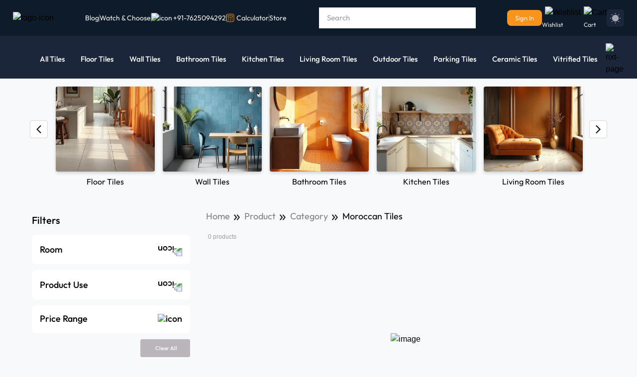

--- FILE ---
content_type: text/html; charset=utf-8
request_url: https://mytyles.com/product/category/moroccan-tiles?color=4-41&quick_filter=1240-1257-1267&price=%2C1000&applications=58
body_size: 23121
content:
<!DOCTYPE html><html><head><meta charSet="utf-8"/><meta name="DC.title" content="MYTYLES"/><title></title><meta name="viewport" content="initial-scale=1.0, width=device-width"/><meta name="description"/><meta name="keywords"/><meta property="og:type" content="website"/><meta name="og_site_name" property="og:site_name" content="mytyles.com"/><meta property="og:title"/><meta property="og:description"/><meta property="og:title"/><meta property="og:image" content="https://corewebimage1.mytyles.biz/storage/prod/public/undefined"/><meta property="og:url" content="https://mytyles.com/product/category/moroccan-tiles"/><meta property="og:image:width" content="100"/><meta property="og:image:height" content="100"/><link rel="canonical" href="https://mytyles.com/product/category/moroccan-tiles"/><meta name="next-head-count" content="16"/><meta name="robots" content="index"/><link rel="preload" href="/_next/static/css/02691b959d8ea070.css" as="style"/><link rel="stylesheet" href="/_next/static/css/02691b959d8ea070.css" data-n-g=""/><link rel="preload" href="/_next/static/css/28bd6b7558299fe9.css" as="style"/><link rel="stylesheet" href="/_next/static/css/28bd6b7558299fe9.css" data-n-p=""/><noscript data-n-css=""></noscript><script defer="" nomodule="" src="/_next/static/chunks/polyfills-c67a75d1b6f99dc8.js"></script><script src="/_next/static/chunks/webpack-c21f3590b148651e.js" defer=""></script><script src="/_next/static/chunks/framework-fa09d29dd0904066.js" defer=""></script><script src="/_next/static/chunks/main-2accd4056828d177.js" defer=""></script><script src="/_next/static/chunks/pages/_app-0f7033685d198167.js" defer=""></script><script src="/_next/static/chunks/7842-6b935e3ea3f8c3dd.js" defer=""></script><script src="/_next/static/chunks/5935-5464ba06b34d6977.js" defer=""></script><script src="/_next/static/chunks/6212-7f78da306431e1a5.js" defer=""></script><script src="/_next/static/chunks/883-256cd2c153b78154.js" defer=""></script><script src="/_next/static/chunks/5131-77ea6f8c06174248.js" defer=""></script><script src="/_next/static/chunks/3186-f6b988a2b0d39251.js" defer=""></script><script src="/_next/static/chunks/6530-7d7b41ab1ab27137.js" defer=""></script><script src="/_next/static/chunks/6758-b8fce195be808cdc.js" defer=""></script><script src="/_next/static/chunks/pages/product/%5Bmain_category_url%5D/%5Bproduct_perma_link%5D-540867a8491b5a2d.js" defer=""></script><script src="/_next/static/30yzFrvR6cq3IEzvgA_k9/_buildManifest.js" defer=""></script><script src="/_next/static/30yzFrvR6cq3IEzvgA_k9/_ssgManifest.js" defer=""></script></head><body><noscript><iframe src="https://www.googletagmanager.com/ns.html?id=GTM-W5VH33S" height="0" width="0" style="display:none;visibility:hidden"></iframe></noscript><div id="__next"><link rel="preconnect" href="https://conversations-widget.brevo.com"/><link rel="preconnect" href="https://www.googletagmanager.com"/><link rel="preconnect" href="https://www.clarity.ms"/><link rel="preconnect" href="https://cdn.roomvo.com"/><link rel="dns-prefetch" href="https://maps.googleapis.com"/><div class="hidden"><header class="bg-[#0D1B2A] sticky top-0 w-full z-[100] md:block  "><div class="w-[96%] max-w-[1650px] m-auto flex items-center justify-between sm:h-[72px] h-14"><div class="flex items-center gap-4"><div class="mob-dropdown lg:hidden block"><button style="position:relative;background:transparent;border:none;cursor:pointer;padding:0;width:45px;height:auto;margin-right:-10px"><span style="position:absolute;opacity:1;transition:opacity 0.3s ease;top:50%;left:50%;transform:translate(-50%, -50%);margin-top:-5px;z-index:100"><img src="https://corewebimage1.mytyles.biz/storage/stage/frontend-assets/Icon-feather-menu.svg" loading="lazy" decoding="async" alt="logo-icon"/></span><span style="position:absolute;opacity:0;transition:opacity 0.3s ease;top:50%;left:50%;transform:translate(-50%, -50%);margin-top:-5px;z-index:90"><img src="/images/whiteCloseIcon.svg" loading="lazy" decoding="async" alt="logo-icon"/></span></button></div><div class="logo-section flex items-center"><a href="/" class="md:block hidden cursor-pointer"><img src="https://corewebimage1.mytyles.biz/storage/stage/frontend-assets/Logo.svg" loading="lazy" decoding="async" alt="logo-icon"/></a><a href="/" class="md:hidden flex item-center"><img src="https://corewebimage1.mytyles.biz/storage/stage/frontend-assets/MyTyles-logo.svg" loading="lazy" decoding="async" alt="logo-icon"/></a></div></div><div class="lg:flex items-center hidden lg:gap-3 gap-2 "><a href="/blog"><li class="text-sm font-normal text-[#F7F6F5] lg:block hidden">Blog</li></a><div class="hidden lg:block h-4 w-[1px] border-r border-[#686868]"></div><a href="/inspiration-gallery"><li class="text-sm font-normal text-[#F7F6F5] 14hund:block hidden">Inspiration Gallery</li></a><div class="hidden 14hund:block h-4 border-r border-[#686868]"></div><a href="/watchandchoose"><li class="text-sm font-normal text-[#F7F6F5] lg:block hidden">Watch &amp; Choose</li></a><div class="hidden lg:block h-4 border-r border-[#686868]"></div><li class="text-sm font-normal text-[#F7F6F5] xl:block hidden"><p class="flex items-center"><span class="pr-0.5"><img src="https://corewebimage1.mytyles.biz/storage/stage/frontend-assets/contact-no.svg" alt="icon"/></span><a href="tel:7625094292">+91-7625094292</a></p></li><div class="hidden xl:block h-4 border-r border-[#686868]"></div><div><a href="/tile-calculator"><li class="text-sm font-normal text-[#F7F6F5] lg:block hidden"><p class="flex items-center"><span class="pr-0.5"><img src="/images/tile-calculator/nav_calc.webp" alt="icon"/></span><span class="pl-0.5">Calculator</span></p></li></a></div><div class="hidden xl:block h-4 border-r border-[#686868]"></div><a href="/store"><li class="text-sm font-normal text-[#F7F6F5] xl:block hidden"><p class="flex items-center"><span class="pr-0.5">Store</span></p></li></a></div><div class="relative"><div class="relative md:block hidden card"><span class="relative"><input autoComplete="off" id="search" type="text" class="input 2xl:w-[385px] xl:w-[315px] lg:w-[280px] md:w-[290px] w-[100px] md:h-[42px] h-[35px] px-4 text-sm font-normal text-[#000000] sm:placeholder:text-xs1 placeholder:text-sm placeholder:text-[#9D9D9D] placeholder:font-normal rounded-lg bg-[#ffffff] outline-0 cursor-pointer search-related" placeholder="Search" value=""/><label for="search"></label></span></div><div class="relative md:block hidden"><div class="text-sm font-normal text-[#808080] flex justify-center items-center search-suggestion absolute md:top-0 top-0 right-0 min-h-[200px] overflow-auto custom-scrollbar bg-[#FFFFFF] 2xl:w-[385px] xl:w-[315px] lg:w-[280px] md:w-[290px]  w-[100px] py-2 rounded-lg shadow-s16 z-10 hidden"><div class="flex justify-center items-center flex-col"><img src="https://corewebimage1.mytyles.biz/storage/stage/frontend-assets/results_not_found.svg" alt="search-result"/><p class="mt-[10px]" style="text-align:center">Search result not found for &quot;<span class="text-[#000000]"></span>&quot;!</p></div></div></div><div class="sm:block hidden"><div class="z-10 image-searchContent absolute md:top-11 top-9 right-0 hidden"><div class="2xl:w-[380px] xl:w-[250px] md:w-[200px] w-[100px] bg-[#FFFFFF] rounded-lg shadow-s15"><div class="flex justify-center"><div class="w-[117px] border border-dashed border-[#66728A] rounded-lg pt-4 pb-3.5 mt-[22px]"><img src="https://corewebimage1.mytyles.biz/storage/stage/frontend-assets/search-by-img.svg" alt="image" loading="lazy" decoding="async" class="mx-auto cursor-pointer"/><p class="text-xs font-normal text-[#000000] text-center pt-2">Take Pictures</p></div></div><div class="flex justify-center md:mt-[27px] mt-3.5 md:pb-8 pb-4 cursor-pointer"><div class="relative"><input type="file" title="" accept=".jpg,.jpeg,.png" class="opacity-0 absolute top-0 left-0" style="width:-webkit-fill-available"/><label for="file" class="text-xs font-medium text-[#F7941D]">Upload from Device</label></div></div></div></div></div><div class="sm:block hidden 2xl:w-[380px] xl:w-[250px] md:w-[200px] w-[100px]"><div class="w-full z-10 image-searchContent1 absolute md:top-11 top-9 right-0 hidden"><div class="w-full productcard rounded-lg shadow-s15"><div class="flex justify-center md:py-12 py-9"><div class="w-[117px] border border-dashed border-[#66728A] rounded-lg pt-4 pb-3.5"><div class="record"><img src="https://corewebimage1.mytyles.biz/storage/stage/frontend-assets/search-by-voice.svg" alt="image" loading="lazy" decoding="async" class="mx-auto cursor-pointer"/><p class="text-xs font-normal subheadings2 text-center pt-2 start">Start Recording</p></div></div></div></div></div></div></div><div class="flex items-center xs:gap-5 gap-2 border-0"><div class="md:hidden flex justify-center items-center min-w-[26px]"><button type="button" class="inline-block leading-tight" aria-expanded="false" aria-controls="collapseExample"><img src="https://corewebimage1.mytyles.biz/storage/stage/frontend-assets/search-icon-responsive.svg" alt="search-icon" loading="lazy" decoding="async" class="w-[18px] h-[18px]"/></button></div><a href="/sign-in" class="bg-[#F7941D] hover:bg-[#EA860E] rounded-lg sm:text-xs3 text-xs font-normal sm:py-2 py-1 sm:px-4 px-3 text-[#F7F6F5] whitespace-nowrap">Sign In</a><div class="relative"><a href="/account/wishlist"><img src="https://corewebimage1.mytyles.biz/storage/stage/frontend-assets/wishlist.svg" alt="Wishlist" class="px-1.5 cursor-pointer" loading="lazy" decoding="async"/><p class="font-normal text-[12px] text-[#F7F6F5] mt-1 sm:block hidden cursor-pointer">Wishlist</p></a></div><div class=" relative"><a href="/cart"><img src="https://corewebimage1.mytyles.biz/storage/stage/frontend-assets/cart.svg" alt="Cart" class="cursor-pointer" loading="lazy" decoding="async"/><p class="font-normal text-[12px] text-[#F7F6F5] mt-1 sm:block hidden cursor-pointer">Cart</p></a></div><div class="text-sm font-normal xl:block pt-[1px] relative"><div class="relative"><div><button type="button" class="flex items-center justify-center w-[30px] h-[30px] sm:w-[35px] sm:h-[35px] rounded-md shadow-sm bg-[#1B263B] dark:bg-gray-800 text-sm font-medium text-gray-700 focus:outline-none"><svg width="21" height="21" viewBox="0 0 20 20" fill="none" xmlns="http://www.w3.org/2000/svg"><path d="M10.02 16.3899C13.541 16.3899 16.3952 13.5355 16.3952 10.0146C16.3952 6.4937 13.541 3.63942 10.02 3.63942C6.49906 3.63942 3.64476 6.4937 3.64476 10.0146C3.64476 13.5355 6.49906 16.3899 10.02 16.3899Z" fill="#A2A6AD"></path><path d="M10.0182 20C9.51731 20 9.10747 19.6265 9.10747 19.1257V19.0527C9.10747 18.5519 9.51731 18.1421 10.0182 18.1421C10.5191 18.1421 10.929 18.5519 10.929 19.0527C10.929 19.5537 10.5191 20 10.0182 20ZM16.5209 17.4317C16.2841 17.4317 16.0564 17.3406 15.8743 17.1675L15.7559 17.0492C15.4007 16.694 15.4007 16.1202 15.7559 15.765C16.1111 15.4098 16.6848 15.4098 17.04 15.765L17.1585 15.8833C17.5137 16.2385 17.5137 16.8123 17.1585 17.1675C16.9854 17.3406 16.7578 17.4317 16.5209 17.4317ZM3.51549 17.4317C3.2787 17.4317 3.05101 17.3406 2.86886 17.1675C2.51367 16.8123 2.51367 16.2385 2.86886 15.8833L2.98725 15.765C3.34244 15.4098 3.91621 15.4098 4.2714 15.765C4.6266 16.1202 4.6266 16.694 4.2714 17.0492L4.15302 17.1675C3.97997 17.3406 3.74318 17.4317 3.51549 17.4317ZM19.1257 10.9289H19.0529C18.5519 10.9289 18.1421 10.5191 18.1421 10.0182C18.1421 9.51729 18.5519 9.10745 19.0529 9.10745C19.5537 9.10745 20 9.51729 20 10.0182C20 10.5191 19.6266 10.9289 19.1257 10.9289ZM0.983613 10.9289H0.910744C0.409837 10.9289 0 10.5191 0 10.0182C0 9.51729 0.409837 9.10745 0.910744 9.10745C1.41166 9.10745 1.85793 9.51729 1.85793 10.0182C1.85793 10.5191 1.48452 10.9289 0.983613 10.9289ZM16.4026 4.54462C16.1657 4.54462 15.9381 4.45354 15.7559 4.2805C15.4007 3.92531 15.4007 3.35154 15.7559 2.99635L15.8743 2.87796C16.2295 2.52277 16.8033 2.52277 17.1585 2.87796C17.5137 3.23315 17.5137 3.80692 17.1585 4.16211L17.04 4.2805C16.8671 4.45354 16.6393 4.54462 16.4026 4.54462ZM3.63389 4.54462C3.39709 4.54462 3.16941 4.45354 2.98725 4.2805L2.86886 4.153C2.51367 3.79781 2.51367 3.22404 2.86886 2.86885C3.22405 2.51366 3.79782 2.51366 4.15302 2.86885L4.2714 2.98725C4.6266 3.34244 4.6266 3.91621 4.2714 4.2714C4.09837 4.45354 3.86157 4.54462 3.63389 4.54462ZM10.0182 1.85792C9.51731 1.85792 9.10747 1.48452 9.10747 0.983606V0.910751C9.10747 0.409835 9.51731 0 10.0182 0C10.5191 0 10.929 0.409835 10.929 0.910751C10.929 1.41165 10.5191 1.85792 10.0182 1.85792Z" fill="#A2A6AD"></path></svg></button></div></div></div></div></div><div class="sm:hidden block "><div class="offcanvas offcanvas-start fixed bottom-0 flex flex-col max-w-[280px] md:max-w-[400px]   bg-clip-padding shadow-sm outline-none transition duration-300 ease-in-out  text-gray-700 top-0 left-0 border-none w-96" tabindex="-1" id="offcanvasExample" aria-labelledby="offcanvasExampleLabel"><div class="offcanvas-header flex items-center justify-start p-5 pl-6 bg-[#1B263B]"><button type="button" class="box-content" data-bs-dismiss="offcanvas" aria-label="Close"><img src="https://corewebimage1.mytyles.biz/storage/stage/frontend-assets/Icon_ionic-ios-close.svg" alt="icon" loading="lazy" decoding="async" class="w-3.5 h-3.5"/></button><img src="https://corewebimage1.mytyles.biz/storage/stage/frontend-assets/mytyles-logo (2).svg" alt="logo" loading="lazy" decoding="async" class="pl-6"/></div><div class="offcanvas-body flex-grow p-4 overflow-y-auto custom-scrollbar"><div><ul class="px-4 pb-2"><li class="text-xs1 font-medium text-[0D1B2A]"><a href="#">Inspiration Gallery</a></li><li class="text-xs1 font-medium text-[0D1B2A] mt-2"><a href="">Blog</a></li></ul><p class="px-4 font-medium text-[#9D9D9D] text-xs1 pt-2 border-t border-[#F0F7FF]">Categories</p><div><button type="button" class="collapsed inline-block relative px-4 w-full text-left leading-tight rounded focus:outline-none active:transition ease-in-out" data-bs-toggle="collapse" data-bs-target="#collapsecatteg1" aria-expanded="false" aria-controls="collapseExample"><p class="name font-medium text-[#0D1B2A] text-xs1 pt-4">Bathroom</p><span><img src="https://corewebimage1.mytyles.biz/storage/stage/frontend-assets/chervon_down.svg" alt="dropdown-icon" class="drop-btn rotate-180 absolute right-0 top-5" loading="lazy" decoding="async"/></span></button><div class="collapse" id="collapsecatteg1"><div><div><button class="px-[26px] py-3 sm:text-xs1 text-sm font-medium text-[#0D1B2A] leading-tight transition duration-150 ease-in-out flex justify-between items-center w-full drop-rotate" type="button" data-bs-toggle="collapse" data-bs-target="#collapsebathroom1" aria-expanded="false" aria-controls="collapsebathroom1">Wall Tile<span><img src="https://corewebimage1.mytyles.biz/storage/stage/frontend-assets/chervon_down.svg" alt="dropdown-icon" class="drop-btn rotate-180" loading="lazy" decoding="async"/></span></button><div class="collapse show max-h-[100px] overflow-auto custom-scrollbar" id="collapsebathroom1"><div class="block px-[26px] bg-white"><ul class="pl-4"><li class="sm:text-xs3 text-xs text-left font-normal text-[#000000]">Ceramic Wall Concepts</li><li class="sm:text-xs3 text-xs text-left font-normal text-[#000000] pt-2">Moroccan</li><li class="sm:text-xs3 text-xs text-left font-normal text-[#000000] pt-2">Subway</li><li class="sm:text-xs3 text-xs text-left font-normal text-[#000000] pt-2">2 x 4 Vitrified</li><li class="sm:text-xs3 text-xs text-left font-normal text-[#000000] pt-2">Mosaics</li><li class="sm:text-xs3 text-xs text-left font-normal text-[#000000] pt-2">Solid Colors</li><li class="sm:text-xs3 text-xs text-left font-normal text-[#000000] pt-2">Glass Highlighters</li><li class="sm:text-xs3 text-xs text-left font-normal text-[#000000] pt-2">Imported</li><li class="sm:text-xs3 text-xs text-left font-normal text-[#000000] pt-2">Rustic Matt</li><li class="sm:text-xs3 text-xs text-left font-normal text-[#000000] pt-2">Hexagon</li><li class="sm:text-xs3 text-xs text-left font-normal text-[#000000] pt-2">Wooden</li><li class="sm:text-xs3 text-xs text-left font-normal text-[#000000] pt-2">Terrazzo</li><li class="sm:text-xs3 text-xs text-left font-normal text-[#000000] pt-2">Metallic</li><li class="sm:text-xs3 text-xs text-left font-normal text-[#000000] pt-2">Tropicals</li></ul></div></div></div></div><div><button class="px-[26px] py-3 sm:text-xs1 text-sm font-medium text-[#0D1B2A] leading-tight transition duration-150 ease-in-out flex justify-between items-center w-full collapsed drop-rotate" type="button" data-bs-toggle="collapse" data-bs-target="#collapsebathroom2" aria-expanded="false" aria-controls="collapsebathroom2">Floor Tile<span><img src="https://corewebimage1.mytyles.biz/storage/stage/frontend-assets/chervon_down.svg" alt="dropdown-icon" class="drop-btn rotate-180" loading="lazy" decoding="async"/></span></button><div class="collapse max-h-[100px] overflow-auto custom-scrollbar" id="collapsebathroom2"><div class="block px-[26px]"><ul class="pl-4"><li class="sm:text-xs3 text-xs text-left font-normal text-[#000000]">Antiskid Plain</li><li class="sm:text-xs3 text-xs text-left font-normal text-[#000000] pt-2">Designer Matt</li><li class="sm:text-xs3 text-xs text-left font-normal text-[#000000] pt-2">Moroccan</li><li class="sm:text-xs3 text-xs text-left font-normal text-[#000000] pt-2">Wooden</li><li class="sm:text-xs3 text-xs text-left font-normal text-[#000000] pt-2">Rustic Matt</li><li class="sm:text-xs3 text-xs text-left font-normal text-[#000000] pt-2">Haxagon</li><li class="sm:text-xs3 text-xs text-left font-normal text-[#000000] pt-2">Terrazzo</li></ul></div></div></div><div><button class="px-[26px] py-3 sm:text-xs1 text-sm font-medium text-[#0D1B2A] leading-tight transition duration-150 ease-in-out flex justify-between items-center w-full collapsed drop-rotate" type="button" data-bs-toggle="collapse" data-bs-target="#collapsebathroom3" aria-expanded="false" aria-controls="collapsebathroom3">Table Top Basins<span><img src="https://corewebimage1.mytyles.biz/storage/stage/frontend-assets/chervon_down.svg" alt="dropdown-icon" class="drop-btn rotate-180" loading="lazy" decoding="async"/></span></button><div class="collapse max-h-[100px] overflow-auto custom-scrollbar" id="collapsebathroom3"><div class="block px-[26px]"><ul class="pl-4"><li class="sm:text-xs3 text-xs text-left font-normal text-[#000000]">Quartz</li><li class="sm:text-xs3 text-xs text-left font-normal text-[#000000] pt-2">Ceramic</li><li class="sm:text-xs3 text-xs text-left font-normal text-[#000000] pt-2">Natural Stone</li></ul></div></div></div><div><button class="px-[26px] py-3 sm:text-xs1 text-sm font-medium text-[#0D1B2A] leading-tight transition duration-150 ease-in-out flex justify-between items-center w-full collapsed drop-rotate" type="button" data-bs-toggle="collapse" data-bs-target="#collapsebathroom4" aria-expanded="false" aria-controls="collapsebathroom4">Borders<span><img src="https://corewebimage1.mytyles.biz/storage/stage/frontend-assets/chervon_down.svg" alt="dropdown-icon" class="drop-btn rotate-180" loading="lazy" decoding="async"/></span></button><div class="collapse max-h-[100px] overflow-auto custom-scrollbar" id="collapsebathroom4"><div class="block px-[26px]"><ul class="pl-4"><li class="sm:text-xs3 text-xs text-left font-normal text-[#00000]">Ceramic</li><li class="sm:text-xs3 text-xs text-left font-normal text-[#00000] pt-2">Metal</li></ul></div></div></div></div></div><div><button type="button" class="collapsed inline-block relative px-4 w-full text-left leading-tight rounded focus:outline-none active:transition ease-in-out" data-bs-toggle="collapse" data-bs-target="#collapsecatteg2" aria-expanded="false" aria-controls="collapseExample"><p class="name font-medium text-[#0D1B2A] text-xs1 pt-4">Kitchen</p><span><img src="https://corewebimage1.mytyles.biz/storage/stage/frontend-assets/chervon_down.svg" alt="dropdown-icon" class="drop-btn rotate-180 absolute right-0 top-5" loading="lazy" decoding="async"/></span></button><div class="collapse" id="collapsecatteg2"><div><button class="px-[26px] py-3 sm:text-xs1 text-sm font-medium text-[#0D1B2A] leading-tight transition duration-150 ease-in-out flex justify-between items-center w-full drop-rotate" type="button" data-bs-toggle="collapse" data-bs-target="#collapsekitchen1" aria-expanded="false" aria-controls="collapsekitchen1">Wall Tile<span><img src="https://corewebimage1.mytyles.biz/storage/stage/frontend-assets/chervon_down.svg" alt="dropdown-icon" class="drop-btn rotate-180" loading="lazy" decoding="async"/></span></button><div class="collapse show max-h-[100px] overflow-auto custom-scrollbar" id="collapsekitchen1"><div class="block px-[26px] bg-white"><ul class="pl-4"><li class="sm:text-xs3 text-xs text-left font-normal text-[#000000]">Moroccan</li><li class="sm:text-xs3 text-xs text-left font-normal text-[#000000] pt-2">Subway</li><li class="sm:text-xs3 text-xs text-left font-normal text-[#000000] pt-2">Imported</li><li class="sm:text-xs3 text-xs text-left font-normal text-[#000000] pt-2">Special Series</li><li class="sm:text-xs3 text-xs text-left font-normal text-[#000000] pt-2">Regular Ceramic</li><li class="sm:text-xs3 text-xs text-left font-normal text-[#000000] pt-2">Hexagon</li><li class="sm:text-xs3 text-xs text-left font-normal text-[#000000] pt-2">Mosaics</li><li class="sm:text-xs3 text-xs text-left font-normal text-[#000000] pt-2">Cup &amp; Saucer</li><li class="sm:text-xs3 text-xs text-left font-normal text-[#000000] pt-2">Highlighters</li><li class="sm:text-xs3 text-xs text-left font-normal text-[#000000] pt-2">Ceramic Tiles</li><li class="sm:text-xs3 text-xs text-left font-normal text-[#000000] pt-2">Metallic</li><li class="sm:text-xs3 text-xs text-left font-normal text-[#000000] pt-2">Tropicals</li></ul></div></div></div><div><button class="px-[26px] py-3 sm:text-xs1 text-sm font-medium text-[#0D1B2A] leading-tight transition duration-150 ease-in-out flex justify-between items-center w-full collapsed drop-rotate" type="button" data-bs-toggle="collapse" data-bs-target="#collapsekitchen2" aria-expanded="false" aria-controls="collapsekitchen2">Floor Tile<span><img src="https://corewebimage1.mytyles.biz/storage/stage/frontend-assets/chervon_down.svg" alt="dropdown-icon" class="drop-btn rotate-180" loading="lazy" decoding="async"/></span></button><div class="collapse max-h-[100px] overflow-auto custom-scrollbar" id="collapsekitchen2"><div class="block px-[26px]"><ul class="pl-4"><li class="sm:text-xs3 text-xs text-left font-normal text-[#000000]">Moroccan</li><li class="sm:text-xs3 text-xs text-left font-normal text-[#000000] pt-2">Rustic Matt</li><li class="sm:text-xs3 text-xs text-left font-normal text-[#000000] pt-2">Wooden</li><li class="sm:text-xs3 text-xs text-left font-normal text-[#000000] pt-2">Marble Designs</li><li class="sm:text-xs3 text-xs text-left font-normal text-[#000000] pt-2">Granite Designs</li><li class="sm:text-xs3 text-xs text-left font-normal text-[#000000] pt-2">Terrazzo</li><li class="sm:text-xs3 text-xs text-left font-normal text-[#000000] pt-2">Imported</li><li class="sm:text-xs3 text-xs text-left font-normal text-[#000000] pt-2">Solid Colors</li><li class="sm:text-xs3 text-xs text-left font-normal text-[#000000] pt-2">Vitrified Tiles</li><li class="sm:text-xs3 text-xs text-left font-normal text-[#000000] pt-2">Octagon Tile</li></ul></div></div></div><div><button class="px-[26px] py-3 sm:text-xs1 text-sm font-medium text-[#0D1B2A] leading-tight transition duration-150 ease-in-out flex justify-between items-center w-full collapsed drop-rotate" type="button" data-bs-toggle="collapse" data-bs-target="#collapsebathroom3" aria-expanded="false" aria-controls="collapsebathroom3">Sinks<span><img src="https://corewebimage1.mytyles.biz/storage/stage/frontend-assets/chervon_down.svg" alt="dropdown-icon" class="drop-btn rotate-180" loading="lazy" decoding="async"/></span></button><div class="collapse max-h-[100px] overflow-auto custom-scrollbar" id="collapsebathroom3"><div class="block px-[26px]"><ul class="pl-4"><li class="sm:text-xs3 text-xs text-left font-normal text-[#000000]">Steel Sink</li><li class="sm:text-xs3 text-xs text-left font-normal text-[#000000] pt-2">Handmade Sink</li><li class="sm:text-xs3 text-xs text-left font-normal text-[#000000] pt-2">Quartz Sink</li></ul></div></div></div><div><button class="px-[26px] py-3 sm:text-xs1 text-sm font-medium text-[#0D1B2A] leading-tight transition duration-150 ease-in-out flex justify-between items-center w-full collapsed drop-rotate" type="button" data-bs-toggle="collapse" data-bs-target="#collapsebathroom4" aria-expanded="false" aria-controls="collapsebathroom4">Counter Tops<span><img src="https://corewebimage1.mytyles.biz/storage/stage/frontend-assets/chervon_down.svg" alt="dropdown-icon" class="drop-btn rotate-180" loading="lazy" decoding="async"/></span></button><div class="collapse max-h-[100px] overflow-auto custom-scrollbar" id="collapsebathroom4"><div class="block px-[26px]"><ul class="pl-4"><li class="sm:text-xs3 text-xs text-left font-normal text-[#000000]">Glossy</li><li class="sm:text-xs3 text-xs text-left font-normal text-[#000000] pt-2">Matt</li><li class="sm:text-xs3 text-xs text-left font-normal text-[#000000]">Light Shades</li><li class="sm:text-xs3 text-xs text-left font-normal text-[#000000] pt-2">Dark Shades</li></ul></div></div></div></div></div><div><button type="button" class="collapsed inline-block relative px-4 w-full text-left leading-tight rounded focus:outline-none active:transition ease-in-out" data-bs-toggle="collapse" data-bs-target="#collapsecatteg3" aria-expanded="false" aria-controls="collapseExample"><p class="name font-medium text-[#0D1B2A] text-xs1 pt-4">Living room &amp; Hall</p><span><img src="https://corewebimage1.mytyles.biz/storage/stage/frontend-assets/chervon_down.svg" alt="dropdown-icon" class="drop-btn rotate-180 absolute right-0 top-5" loading="lazy" decoding="async"/></span></button><div class="collapse" id="collapsecatteg3"><div><button class="px-[26px] py-3 sm:text-xs1 text-sm font-medium text-[#0D1B2A] leading-tight transition duration-150 ease-in-out flex justify-between items-center w-full drop-rotate" type="button" data-bs-toggle="collapse" data-bs-target="#collapsel1" aria-expanded="false" aria-controls="collapsel1">Wall Tile<span><img src="https://corewebimage1.mytyles.biz/storage/stage/frontend-assets/chervon_down.svg" alt="dropdown-icon" class="drop-btn rotate-180" loading="lazy" decoding="async"/></span></button><div class="collapse show max-h-[100px] overflow-auto custom-scrollbar" id="collapsel1"><div class="block px-[26px] bg-white"><ul class="pl-4"><li class="sm:text-xs3 text-xs text-left font-normal text-[#000000]">Stone Tile</li><li class="sm:text-xs3 text-xs text-left font-normal text-[#000000] pt-2">Brick Tile</li><li class="sm:text-xs3 text-xs text-left font-normal text-[#000000] pt-2">3D Designs</li><li class="sm:text-xs3 text-xs text-left font-normal text-[#000000] pt-2">Highlighters</li><li class="sm:text-xs3 text-xs text-left font-normal text-[#000000] pt-2">Poster Tile</li><li class="sm:text-xs3 text-xs text-left font-normal text-[#000000] pt-2">Stone Cladding</li><li class="sm:text-xs3 text-xs text-left font-normal text-[#000000] pt-2">Brick Cladding</li><li class="sm:text-xs3 text-xs text-left font-normal text-[#000000] pt-2">Stone Murals</li><li class="sm:text-xs3 text-xs text-left font-normal text-[#000000] pt-2">Metallic</li><li class="sm:text-xs3 text-xs text-left font-normal text-[#000000] pt-2">Tropicals</li></ul></div></div></div><div><button class="px-[26px] py-3 sm:text-xs1 text-sm font-medium text-[#0D1B2A] leading-tight transition duration-150 ease-in-out flex justify-between items-center w-full collapsed drop-rotate" type="button" data-bs-toggle="collapse" data-bs-target="#collapsel2" aria-expanded="false" aria-controls="collapsel2">Floor Tile<span><img src="https://corewebimage1.mytyles.biz/storage/stage/frontend-assets/chervon_down.svg" alt="dropdown-icon" class="drop-btn rotate-180" loading="lazy" decoding="async"/></span></button><div class="collapse max-h-[100px] overflow-auto custom-scrollbar" id="collapsel2"><div class="block px-[26px]"><ul class="pl-4"><li class="sm:text-xs3 text-xs text-left font-normal text-[#000000]">Moroccan</li><li class="sm:text-xs3 text-xs text-left font-normal text-[#000000] pt-2">Marble Design</li><li class="sm:text-xs3 text-xs text-left font-normal text-[#000000] pt-2">Granite Design</li><li class="sm:text-xs3 text-xs text-left font-normal text-[#000000] pt-2">Rustic Matt</li><li class="sm:text-xs3 text-xs text-left font-normal text-[#000000] pt-2">Solid Colors</li><li class="sm:text-xs3 text-xs text-left font-normal text-[#000000] pt-2">Terrazzo</li><li class="sm:text-xs3 text-xs text-left font-normal text-[#000000] pt-2">Wooden</li><li class="sm:text-xs3 text-xs text-left font-normal text-[#000000] pt-2">Carpet Tile</li><li class="sm:text-xs3 text-xs text-left font-normal text-[#000000] pt-2">Double Charge Vitrified</li><li class="sm:text-xs3 text-xs text-left font-normal text-[#000000] pt-2">Nano Vitrified</li><li class="sm:text-xs3 text-xs text-left font-normal text-[#000000] pt-2">Full Body Vitrified</li><li class="sm:text-xs3 text-xs text-left font-normal text-[#000000] pt-2">Octagon Tile</li></ul></div></div></div><div><button class="px-[26px] py-3 sm:text-xs1 text-sm font-medium text-[#0D1B2A] leading-tight transition duration-150 ease-in-out flex justify-between items-center w-full collapsed drop-rotate" type="button" data-bs-toggle="collapse" data-bs-target="#collapsel3" aria-expanded="false" aria-controls="collapsel3">Table Top Basin<span><img src="https://corewebimage1.mytyles.biz/storage/stage/frontend-assets/chervon_down.svg" alt="dropdown-icon" class="drop-btn rotate-180" loading="lazy" decoding="async"/></span></button><div class="collapse max-h-[100px] overflow-auto custom-scrollbar" id="collapsel3"><div class="block px-[26px]"><ul class="pl-4"><li class="sm:text-xs3 text-xs text-left font-normal text-[#000000]">Quartz</li><li class="sm:text-xs3 text-xs text-left font-normal text-[#000000] pt-2">Ceramic</li><li class="sm:text-xs3 text-xs text-left font-normal text-[#000000] pt-2">Natural stone</li></ul></div></div></div></div></div><div><button type="button" class="collapsed inline-block relative px-4 w-full text-left leading-tight rounded focus:outline-none active:transition ease-in-out" data-bs-toggle="collapse" data-bs-target="#collapsecatteg4" aria-expanded="false" aria-controls="collapseExample"><p class="name font-medium text-[#0D1B2A] text-xs1 pt-4">Bedroom</p><span><img src="https://corewebimage1.mytyles.biz/storage/stage/frontend-assets/chervon_down.svg" alt="dropdown-icon" class="drop-btn rotate-180 absolute right-0 top-5" loading="lazy" decoding="async"/></span></button><div class="collapse" id="collapsecatteg4"><div><button class="px-[26px] py-3 sm:text-xa1 text-sm font-medium text-[#0D1B2A] leading-tight transition duration-150 ease-in-out flex justify-between items-center w-full drop-rotate" type="button" data-bs-toggle="collapse" data-bs-target="#collapsekitchen1" aria-expanded="false" aria-controls="collapsekitchen1">Wall Tile<span><img src="https://corewebimage1.mytyles.biz/storage/stage/frontend-assets/chervon_down.svg" alt="dropdown-icon" class="drop-btn rotate-180" loading="lazy" decoding="async"/></span></button><div class="collapse show max-h-[100px] overflow-auto custom-scrollbar" id="collapsekitchen1"><div class="block px-[26px] bg-white"><ul class="pl-4"><li class="sm:text-xs3 text-xs text-left font-normal text-[#000000]">Stone Tile</li><li class="sm:text-xs3 text-xs text-left font-normal text-[#000000] pt-2">Brick Tile</li><li class="sm:text-xs3 text-xs text-left font-normal text-[#000000] pt-2">3D Designs</li><li class="sm:text-xs3 text-xs text-left font-normal text-[#000000] pt-2">Highlighters</li><li class="sm:text-xs3 text-xs text-left font-normal text-[#000000] pt-2">Poster Tile</li><li class="sm:text-xs3 text-xs text-left font-normal text-[#000000] pt-2">Stone Cladding</li><li class="sm:text-xs3 text-xs text-left font-normal text-[#000000] pt-2">Brick Cladding</li><li class="sm:text-xs3 text-xs text-left font-normal text-[#000000] pt-2">Stone Murals</li><li class="sm:text-xs3 text-xs text-left font-normal text-[#000000] pt-2">Metallic</li><li class="sm:text-xs3 text-xs text-left font-normal text-[#000000] pt-2">Tropicals</li></ul></div></div></div><div><button class="px-[26px] py-3 sm:text-xs1 text-sm font-medium text-[#0D1B2A] leading-tight transition duration-150 ease-in-out flex justify-between items-center w-full collapsed drop-rotate" type="button" data-bs-toggle="collapse" data-bs-target="#collapsekitchen2" aria-expanded="false" aria-controls="collapsekitchen2">Floor Tile<span><img src="https://corewebimage1.mytyles.biz/storage/stage/frontend-assets/chervon_down.svg" alt="dropdown-icon" class="drop-btn rotate-180" loading="lazy" decoding="async"/></span></button><div class="collapse max-h-[100px] overflow-auto custom-scrollbar" id="collapsekitchen2"><div class="block px-[26px]"><ul class="pl-4"><li class="sm:text-xs3 text-xs text-left font-normal text-[#000000]">Moroccan</li><li class="sm:text-xs3 text-xs text-left font-normal text-[#000000] pt-2">Marble Design</li><li class="sm:text-xs3 text-xs text-left font-normal text-[#000000] pt-2">Granite Design</li><li class="sm:text-xs3 text-xs text-left font-normal text-[#000000] pt-2">Double Charge Vitrified</li><li class="sm:text-xs3 text-xs text-left font-normal text-[#000000] pt-2">Nano Vitrified</li><li class="sm:text-xs3 text-xs text-left font-normal text-[#000000] pt-2">Rustic Matt</li><li class="sm:text-xs3 text-xs text-left font-normal text-[#000000] pt-2">Solid Colors</li><li class="sm:text-xs3 text-xs text-left font-normal text-[#000000] pt-2">Slabs</li><li class="sm:text-xs3 text-xs text-left font-normal text-[#000000] pt-2">Terrazzo</li><li class="sm:text-xs3 text-xs text-left font-normal text-[#000000] pt-2">Wooden</li><li class="sm:text-xs3 text-xs text-left font-normal text-[#000000] pt-2">Carpet Tile</li><li class="sm:text-xs3 text-xs text-left font-normal text-[#000000] pt-2">Full Body Vitrified</li><li class="sm:text-xs3 text-xs text-left font-normal text-[#000000] pt-2">Octagon Tile</li></ul></div></div></div></div></div><div><button type="button" class="collapsed inline-block relative px-4 w-full text-left leading-tight rounded focus:outline-none active:transition ease-in-out" data-bs-toggle="collapse" data-bs-target="#collapsecatteg5" aria-expanded="false" aria-controls="collapseExample"><p class="name font-medium text-[#0D1B2A] text-xs1 pt-4">Parking</p><span><img src="https://corewebimage1.mytyles.biz/storage/stage/frontend-assets/chervon_down.svg" alt="dropdown-icon" class="drop-btn rotate-180 absolute right-0 top-5" loading="lazy" decoding="async"/></span></button><div class="collapse" id="collapsecatteg5"><div><button class="px-[26px] py-3 sm:text-base text-sm font-medium text-[#0D1B2A] leading-tight transition duration-150 ease-in-out flex justify-between items-center w-full drop-rotate" type="button" data-bs-toggle="collapse" data-bs-target="#collapsekitchen1" aria-expanded="false" aria-controls="collapsekitchen1">Wall Tile<span><img src="https://corewebimage1.mytyles.biz/storage/stage/frontend-assets/chervon_down.svg" alt="dropdown-icon" class="drop-btn rotate-180" loading="lazy" decoding="async"/></span></button><div class="collapse show max-h-[100px] overflow-auto custom-scrollbar" id="collapsekitchen1"><div class="block px-[26px] bg-white"><ul class="pl-4"><li class="sm:text-xs3 text-xs text-left font-normal text-[#000000]">Stone Tile</li><li class="sm:text-xs3 text-xs text-left font-normal text-[#000000] pt-2">Brick Tile</li><li class="sm:text-xs3 text-xs text-left font-normal text-[#000000] pt-2">Travertino Designs</li><li class="sm:text-xs3 text-xs text-left font-normal text-[#000000] pt-2">Wooden</li><li class="sm:text-xs3 text-xs text-left font-normal text-[#000000] pt-2">Marble Designs</li><li class="sm:text-xs3 text-xs text-left font-normal text-[#000000] pt-2">Poster Tile</li></ul></div></div></div><div><button class="px-[26px] py-3 sm:text-xs1 text-sm font-medium text-[#0D1B2A] leading-tight transition duration-150 ease-in-out flex justify-between items-center w-full collapsed drop-rotate" type="button" data-bs-toggle="collapse" data-bs-target="#collapsekitchen2" aria-expanded="false" aria-controls="collapsekitchen2">Floor Tile<span><img src="https://corewebimage1.mytyles.biz/storage/stage/frontend-assets/chervon_down.svg" alt="dropdown-icon" class="drop-btn rotate-180" loading="lazy" decoding="async"/></span></button><div class="collapse max-h-[100px] overflow-auto custom-scrollbar" id="collapsekitchen2"><div class="block px-[26px]"><ul class="pl-4"><li class="sm:text-xs3 text-xs text-left font-normal text-[#000000]">Moroccan</li><li class="sm:text-xs3 text-xs text-left font-normal text-[#000000] pt-2">Marble Design</li><li class="sm:text-xs3 text-xs text-left font-normal text-[#000000] pt-2">Granite Design</li><li class="sm:text-xs3 text-xs text-left font-normal text-[#000000] pt-2">Double Charge Vitrified</li><li class="sm:text-xs3 text-xs text-left font-normal text-[#000000] pt-2">Nano Vitrified</li><li class="sm:text-xs3 text-xs text-left font-normal text-[#000000] pt-2">Rustic Matt</li><li class="sm:text-xs3 text-xs text-left font-normal text-[#000000] pt-2">Solid Colors</li><li class="sm:text-xs3 text-xs text-left font-normal text-[#000000] pt-2">Slabs</li><li class="sm:text-xs3 text-xs text-left font-normal text-[#000000] pt-2">Terrazzo</li><li class="sm:text-xs3 text-xs text-left font-normal text-[#000000] pt-2">Wooden</li><li class="sm:text-xs3 text-xs text-left font-normal text-[#000000] pt-2">Carpet Tile</li><li class="sm:text-xs3 text-xs text-left font-normal text-[#000000] pt-2">Full Body Vitrified</li><li class="sm:text-xs3 text-xs text-left font-normal text-[#000000] pt-2">Octagon Tile</li></ul></div></div></div></div></div><div><button type="button" class="collapsed inline-block relative px-4 w-full text-left leading-tight rounded focus:outline-none active:transition ease-in-out" data-bs-toggle="collapse" data-bs-target="#collapsecatteg6" aria-expanded="false" aria-controls="collapseExample"><p class="name font-medium text-[#0D1B2A] text-xs1 pt-4">Balcony</p><span><img src="https://corewebimage1.mytyles.biz/storage/stage/frontend-assets/chervon_down.svg" alt="dropdown-icon" class="drop-btn rotate-180 absolute right-0 top-5" loading="lazy" decoding="async"/></span></button><div class="collapse" id="collapsecatteg6"><div><button class="px-[26px] py-3 sm:text-xs1 text-sm font-medium text-[#0D1B2A] leading-tight transition duration-150 ease-in-out flex justify-between items-center w-full drop-rotate" type="button" data-bs-toggle="collapse" data-bs-target="#collapsekitchen1" aria-expanded="false" aria-controls="collapsekitchen1">Wall Tile<span><img src="https://corewebimage1.mytyles.biz/storage/stage/frontend-assets/chervon_down.svg" alt="dropdown-icon" class="drop-btn rotate-180" loading="lazy" decoding="async"/></span></button><div class="collapse show max-h-[100px] overflow-auto custom-scrollbar" id="collapsekitchen1"><div class="block px-[26px] bg-white"><ul class="pl-4"><li class="sm:text-xs3 text-xs text-left font-normal text-[#000000]">Stone Tile</li><li class="sm:text-xs3 text-xs text-left font-normal text-[#000000] pt-2">Brick Tile</li><li class="sm:text-xs3 text-xs text-left font-normal text-[#000000] pt-2">Wooden</li><li class="sm:text-xs3 text-xs text-left font-normal text-[#000000] pt-2">Poster Tile</li><li class="sm:text-xs3 text-xs text-left font-normal text-[#000000] pt-2">Stone Cladding</li><li class="sm:text-xs3 text-xs text-left font-normal text-[#000000] pt-2">Brick Cladding</li><li class="sm:text-xs3 text-xs text-left font-normal text-[#000000] pt-2">Stone Murals</li></ul></div></div></div><div><button class="px-[26px] py-3 sm:text-xs1 text-sm font-medium text-[#0D1B2A] leading-tight transition duration-150 ease-in-out flex justify-between items-center w-full collapsed drop-rotate" type="button" data-bs-toggle="collapse" data-bs-target="#collapsekitchen2" aria-expanded="false" aria-controls="collapsekitchen2">Floor Tile<span><img src="https://corewebimage1.mytyles.biz/storage/stage/frontend-assets/chervon_down.svg" alt="dropdown-icon" class="drop-btn rotate-180" loading="lazy" decoding="async"/></span></button><div class="collapse max-h-[100px] overflow-auto custom-scrollbar" id="collapsekitchen2"><div class="block px-[26px]"><ul class="pl-4"><li class="sm:text-xs3 text-xs text-left font-normal text-[#000000]">Moroccan</li><li class="sm:text-xs3 text-xs text-left font-normal text-[#000000] pt-2">Wooden</li><li class="sm:text-xs3 text-xs text-left font-normal text-[#000000] pt-2">Rustic Matt</li><li class="sm:text-xs3 text-xs text-left font-normal text-[#000000] pt-2">Terrazzo</li><li class="sm:text-xs3 text-xs text-left font-normal text-[#000000] pt-2">Imported</li><li class="sm:text-xs3 text-xs text-left font-normal text-[#000000] pt-2">Octagon Tile</li><li class="sm:text-xs3 text-xs text-left font-normal text-[#000000] pt-2">Modular</li><li class="sm:text-xs3 text-xs text-left font-normal text-[#000000] pt-2">Plain Vitrified</li><li class="sm:text-xs3 text-xs text-left font-normal text-[#000000] pt-2">Digital Vitrified</li><li class="sm:text-xs3 text-xs text-left font-normal text-[#000000] pt-2">Hexagon Tile</li></ul></div></div></div></div></div><div><button type="button" class="collapsed inline-block relative px-4 w-full text-left leading-tight rounded focus:outline-none active:transition ease-in-out" data-bs-toggle="collapse" data-bs-target="#collapsecatteg7" aria-expanded="false" aria-controls="collapseExample"><p class="name font-medium text-[#0D1B2A] text-xs1 pt-4">Pooja Room</p><span><img src="https://corewebimage1.mytyles.biz/storage/stage/frontend-assets/chervon_down.svg" alt="dropdown-icon" class="drop-btn rotate-180 absolute right-0 top-5" loading="lazy" decoding="async"/></span></button><div class="collapse" id="collapsecatteg7"><div><button class="px-[26px] py-3 sm:text-xs1 text-sm font-medium text-[#0D1B2A] leading-tight transition duration-150 ease-in-out flex justify-between items-center w-full drop-rotate" type="button" data-bs-toggle="collapse" data-bs-target="#collapsekitchen1" aria-expanded="false" aria-controls="collapsekitchen1">Wall Tile<span><img src="https://corewebimage1.mytyles.biz/storage/stage/frontend-assets/chervon_down.svg" alt="dropdown-icon" class="drop-btn rotate-180" loading="lazy" decoding="async"/></span></button><div class="collapse show max-h-[100px] overflow-auto custom-scrollbar" id="collapsekitchen1"><div class="block px-[26px] bg-white"><ul class="pl-4"><li class="sm:text-xs3 text-xs text-left font-normal text-[#000000]">Marble Design</li><li class="sm:text-xs3 text-xs text-left font-normal text-[#000000] pt-2">Spiritual Theme</li><li class="sm:text-xs3 text-xs text-left font-normal text-[#000000] pt-2">Solid Colors</li><li class="sm:text-xs3 text-xs text-left font-normal text-[#000000] pt-2">White Theme</li><li class="sm:text-xs3 text-xs text-left font-normal text-[#000000] pt-2">Glossy Plain Wall Tile</li><li class="sm:text-xs3 text-xs text-left font-normal text-[#000000] pt-2">God Pictures</li><li class="sm:text-xs3 text-xs text-left font-normal text-[#000000] pt-2">Highlighters tile</li></ul></div></div></div><div><button class="px-[26px] py-3 sm:text-xs1 text-sm font-medium text-[#0D1B2A] leading-tight transition duration-150 ease-in-out flex justify-between items-center w-full collapsed drop-rotate" type="button" data-bs-toggle="collapse" data-bs-target="#collapsekitchen2" aria-expanded="false" aria-controls="collapsekitchen2">Floor Tile<span><img src="https://corewebimage1.mytyles.biz/storage/stage/frontend-assets/chervon_down.svg" alt="dropdown-icon" class="drop-btn rotate-180" loading="lazy" decoding="async"/></span></button><div class="collapse max-h-[100px] overflow-auto custom-scrollbar" id="collapsekitchen2"><div class="block px-[26px]"><ul class="pl-4"><li class="sm:text-xs3 text-xs text-left font-normal text-[#000000]">Moroccan</li><li class="sm:text-xs3 text-xs text-left font-normal text-[#000000] pt-2">Marble Design</li><li class="sm:text-xs3 text-xs text-left font-normal text-[#000000] pt-2">Granite Design</li><li class="sm:text-xs3 text-xs text-left font-normal text-[#000000] pt-2">Rustic Matt</li><li class="sm:text-xs3 text-xs text-left font-normal text-[#000000] pt-2">Solid Colors</li><li class="sm:text-xs3 text-xs text-left font-normal text-[#000000] pt-2">Slabs</li><li class="sm:text-xs3 text-xs text-left font-normal text-[#000000] pt-2">Terrazzo</li><li class="sm:text-xs3 text-xs text-left font-normal text-[#000000] pt-2">Wooden</li><li class="sm:text-xs3 text-xs text-left font-normal text-[#000000] pt-2">Carpet Tile</li><li class="sm:text-xs3 text-xs text-left font-normal text-[#000000] pt-2">Vitrified Tiles</li><li class="sm:text-xs3 text-xs text-left font-normal text-[#000000] pt-2">Full Body Vitrified</li><li class="sm:text-xs3 text-xs text-left font-normal text-[#000000] pt-2">Octagon Tile</li></ul></div></div></div></div></div><div><button type="button" class="collapsed inline-block relative px-4 w-full text-left leading-tight rounded focus:outline-none active:transition ease-in-out" data-bs-toggle="collapse" data-bs-target="#collapsecatteg8" aria-expanded="false" aria-controls="collapseExample"><p class="name font-medium text-[#0D1B2A] text-xs1 pt-4">TV Unit</p><span><img src="https://corewebimage1.mytyles.biz/storage/stage/frontend-assets/chervon_down.svg" alt="dropdown-icon" class="drop-btn rotate-180 absolute right-0 top-5" loading="lazy" decoding="async"/></span></button><div class="collapse" id="collapsecatteg8"><div><button class="px-[26px] py-3 sm:text-xs1 text-sm font-medium text-[#0D1B2A] leading-tight transition duration-150 ease-in-out flex justify-between items-center w-full drop-rotate" type="button" data-bs-toggle="collapse" data-bs-target="#collapsetvunit1" aria-expanded="false" aria-controls="collapsetvunit1">Wall Tile<span><img src="https://corewebimage1.mytyles.biz/storage/stage/frontend-assets/chervon_down.svg" alt="dropdown-icon" class="drop-btn rotate-180" loading="lazy" decoding="async"/></span></button><div class="collapse show max-h-[100px] overflow-auto custom-scrollbar" id="collapsetvunit1"><div class="block px-[26px] bg-white"><ul class="pl-4"><li class="sm:text-xs3 text-xs text-left font-normal text-[#000000]">Vitrified Slabs</li><li class="sm:text-xs3 text-xs text-left font-normal text-[#000000] pt-2">3D Design</li><li class="sm:text-xs3 text-xs text-left font-normal text-[#000000] pt-2">Stone Tile</li><li class="sm:text-xs3 text-xs text-left font-normal text-[#000000] pt-2">Brick Tile</li><li class="sm:text-xs3 text-xs text-left font-normal text-[#000000] pt-2">Highlighters</li><li class="sm:text-xs3 text-xs text-left font-normal text-[#000000] pt-2">Imported</li><li class="sm:text-xs3 text-xs text-left font-normal text-[#000000] pt-2">Stone Cladding</li><li class="sm:text-xs3 text-xs text-left font-normal text-[#000000] pt-2">Brick Cladding</li><li class="sm:text-xs3 text-xs text-left font-normal text-[#000000] pt-2">Wooden Tiles</li><li class="sm:text-xs3 text-xs text-left font-normal text-[#000000] pt-2">Stone Murals</li><li class="sm:text-xs3 text-xs text-left font-normal text-[#000000] pt-2">Imported Designer Wall</li></ul></div></div></div></div></div><div><button type="button" class="collapsed inline-block relative px-4 w-full text-left leading-tight rounded focus:outline-none active:transition ease-in-out" data-bs-toggle="collapse" data-bs-target="#collapsecatteg9" aria-expanded="false" aria-controls="collapseExample"><p class="name font-medium text-[#0D1B2A] text-xs1 pt-4">Foyer</p><span><img src="https://corewebimage1.mytyles.biz/storage/stage/frontend-assets/chervon_down.svg" alt="dropdown-icon" class="drop-btn rotate-180 absolute right-0 top-5" loading="lazy" decoding="async"/></span></button><div class="collapse" id="collapsecatteg9"><div><button class="px-[26px] py-3 sm:text-xs1 text-sm font-medium text-[#0D1B2A] leading-tight transition duration-150 ease-in-out flex justify-between items-center w-full drop-rotate" type="button" data-bs-toggle="collapse" data-bs-target="#collapsefoyer1" aria-expanded="false" aria-controls="collapsefoyer1">Wall Tile<span><img src="https://corewebimage1.mytyles.biz/storage/stage/frontend-assets/chervon_down.svg" alt="dropdown-icon" class="drop-btn rotate-180" loading="lazy" decoding="async"/></span></button><div class="collapse show max-h-[100px] overflow-auto custom-scrollbar" id="collapsefoyer1"><div class="block px-[26px] bg-white"><ul class="pl-4"><li class="sm:text-xs3 text-xs text-left font-normal text-[#000000]">Vitrified Slabs</li><li class="sm:text-xs3 text-xs text-left font-normal text-[#000000] pt-2">3D Design</li><li class="sm:text-xs3 text-xs text-left font-normal text-[#000000] pt-2">Stone Tile</li><li class="sm:text-xs3 text-xs text-left font-normal text-[#000000] pt-2">Brick Tile</li><li class="sm:text-xs3 text-xs text-left font-normal text-[#000000] pt-2">Highlighters</li><li class="sm:text-xs3 text-xs text-left font-normal text-[#000000] pt-2">Imported</li><li class="sm:text-xs3 text-xs text-left font-normal text-[#000000] pt-2">Stone Cladding</li><li class="sm:text-xs3 text-xs text-left font-normal text-[#000000] pt-2">Brick Cladding</li><li class="sm:text-xs3 text-xs text-left font-normal text-[#000000] pt-2">Wooden Tiles</li><li class="sm:text-xs3 text-xs text-left font-normal text-[#000000] pt-2">Stone Murals</li><li class="sm:text-xs3 text-xs text-left font-normal text-[#000000] pt-2">Imported Designer Wall</li></ul></div></div></div></div></div><div><button type="button" class="collapsed inline-block relative px-4 w-full text-left leading-tight rounded focus:outline-none active:transition ease-in-out" data-bs-toggle="collapse" data-bs-target="#collapsecatteg10" aria-expanded="false" aria-controls="collapseExample"><p class="name font-medium text-[#0D1B2A] text-xs1 pt-4">Sitout &amp; Passage Area</p><span><img src="https://corewebimage1.mytyles.biz/storage/stage/frontend-assets/chervon_down.svg" alt="dropdown-icon" class="drop-btn rotate-180 absolute right-0 top-5" loading="lazy" decoding="async"/></span></button><div class="collapse" id="collapsecatteg10"><div><button class="px-[26px] py-3 sm:text-xs1 text-sm font-medium text-[#0D1B2A] leading-tight transition duration-150 ease-in-out flex justify-between items-center w-full drop-rotate" type="button" data-bs-toggle="collapse" data-bs-target="#collapsekitchen1" aria-expanded="false" aria-controls="collapsekitchen1">Wall Tile<span><img src="https://corewebimage1.mytyles.biz/storage/stage/frontend-assets/chervon_down.svg" alt="dropdown-icon" class="drop-btn rotate-180" loading="lazy" decoding="async"/></span></button><div class="collapse show max-h-[100px] overflow-auto custom-scrollbar" id="collapsekitchen1"><div class="block px-[26px] bg-white"><ul class="pl-4"><li class="sm:text-xs3 text-xs text-left font-normal text-[#000000]">Moroccan</li><li class="sm:text-xs3 text-xs text-left font-normal text-[#000000] pt-2">Subway</li><li class="sm:text-xs3 text-xs text-left font-normal text-[#000000] pt-2">Imported</li><li class="sm:text-xs3 text-xs text-left font-normal text-[#000000] pt-2">Glass Highlighters</li><li class="sm:text-xs3 text-xs text-left font-normal text-[#000000] pt-2">Regular Ceramic</li><li class="sm:text-xs3 text-xs text-left font-normal text-[#000000] pt-2">Hexagon</li><li class="sm:text-xs3 text-xs text-left font-normal text-[#000000] pt-2">Mosaics</li><li class="sm:text-xs3 text-xs text-left font-normal text-[#000000] pt-2">Stone Tile</li><li class="sm:text-xs3 text-xs text-left font-normal text-[#000000] pt-2">Brick Tile</li></ul></div></div></div><div><button class="px-[26px] py-3 sm:text-xs1 text-sm font-medium text-[#0D1B2A] leading-tight transition duration-150 ease-in-out flex justify-between items-center w-full collapsed drop-rotate" type="button" data-bs-toggle="collapse" data-bs-target="#collapsekitchen2" aria-expanded="false" aria-controls="collapsekitchen2">Floor Tile<span><img src="https://corewebimage1.mytyles.biz/storage/stage/frontend-assets/chervon_down.svg" alt="dropdown-icon" class="drop-btn rotate-180" loading="lazy" decoding="async"/></span></button><div class="collapse max-h-[100px] overflow-auto custom-scrollbar" id="collapsekitchen2"><div class="block px-[26px]"><ul class="pl-4"><li class="sm:text-xs3 text-xs text-left font-normal text-[#000000]">Moroccan</li><li class="sm:text-xs3 text-xs text-left font-normal text-[#000000] pt-2">Marble Design</li><li class="sm:text-xs3 text-xs text-left font-normal text-[#000000] pt-2">Granite Design</li><li class="sm:text-xs3 text-xs text-left font-normal text-[#000000] pt-2">Double Charge Vitrified</li><li class="sm:text-xs3 text-xs text-left font-normal text-[#000000] pt-2">Nano Vitrified</li><li class="sm:text-xs3 text-xs text-left font-normal text-[#000000] pt-2">Rustic Matt</li><li class="sm:text-xs3 text-xs text-left font-normal text-[#000000] pt-2">Solid Colors</li><li class="sm:text-xs3 text-xs text-left font-normal text-[#000000] pt-2">Slabs</li><li class="sm:text-xs3 text-xs text-left font-normal text-[#000000] pt-2">Terrazzo</li><li class="sm:text-xs3 text-xs text-left font-normal text-[#000000] pt-2">Wooden</li></ul></div></div></div></div></div><div><button type="button" class="collapsed inline-block relative px-4 w-full text-left leading-tight rounded focus:outline-none active:transition ease-in-out" data-bs-toggle="collapse" data-bs-target="#collapsecatteg11" aria-expanded="false" aria-controls="collapseExample"><p class="name font-medium text-[#0D1B2A] text-xs1 pt-4">Bar Area</p><span><img src="https://corewebimage1.mytyles.biz/storage/stage/frontend-assets/chervon_down.svg" alt="dropdown-icon" class="drop-btn rotate-180 absolute right-0 top-5" loading="lazy" decoding="async"/></span></button><div class="collapse" id="collapsecatteg11"><div><button class="px-[26px] py-3 sm:text-xs1 text-sm font-medium text-[#0D1B2A] leading-tight transition duration-150 ease-in-out flex justify-between items-center w-full" type="button" data-bs-toggle="collapse" data-bs-target="#collapsekitchen1" aria-expanded="false" aria-controls="collapsekitchen1">Wall Tile<span><img src="https://corewebimage1.mytyles.biz/storage/stage/frontend-assets/chervon_down.svg" alt="dropdown-icon" class="drop-btn rotate-180" loading="lazy" decoding="async"/></span></button><div class="collapse show max-h-[100px] overflow-auto custom-scrollbar" id="collapsekitchen1"><div class="block px-[26px] bg-white"><ul class="pl-4"><li class="sm:text-xs3 text-xs text-left font-normal text-[#000000]">Moroccan</li><li class="sm:text-xs3 text-xs text-left font-normal text-[#000000] pt-2">Subway</li><li class="sm:text-xs3 text-xs text-left font-normal text-[#000000] pt-2">Imported</li><li class="sm:text-xs3 text-xs text-left font-normal text-[#000000] pt-2">Glass Highlighters</li><li class="sm:text-xs3 text-xs text-left font-normal text-[#000000] pt-2">Regular Ceramic</li><li class="sm:text-xs3 text-xs text-left font-normal text-[#000000] pt-2">Hexagon</li><li class="sm:text-xs3 text-xs text-left font-normal text-[#000000] pt-2">Mosaics</li><li class="sm:text-xs3 text-xs text-left font-normal text-[#000000] pt-2">Stone Tile</li><li class="sm:text-xs3 text-xs text-left font-normal text-[#000000] pt-2">Brick Tile</li></ul></div></div></div><div><button class="px-[26px] py-3 sm:text-xs1 text-sm font-medium text-[#0D1B2A] leading-tight transition duration-150 ease-in-out flex justify-between items-center w-full" type="button" data-bs-toggle="collapse" data-bs-target="#collapsekitchen2" aria-expanded="false" aria-controls="collapsekitchen2">Floor Tile<span><img src="https://corewebimage1.mytyles.biz/storage/stage/frontend-assets/chervon_down.svg" alt="dropdown-icon" class="drop-btn rotate-180" loading="lazy" decoding="async"/></span></button><div class="collapse max-h-[100px] overflow-auto custom-scrollbar" id="collapsekitchen2"><div class="block px-[26px]"><ul class="pl-4"><li class="sm:text-xs3 text-xs text-left font-normal text-[#000000]">Moroccan</li><li class="sm:text-xs3 text-xs text-left font-normal text-[#000000] pt-2">Marble Design</li><li class="sm:text-xs3 text-xs text-left font-normal text-[#000000] pt-2">Granite Design</li><li class="sm:text-xs3 text-xs text-left font-normal text-[#000000] pt-2">Double Charge Vitrified</li><li class="sm:text-xs3 text-xs text-left font-normal text-[#000000] pt-2">Nano Vitrified</li><li class="sm:text-xs3 text-xs text-left font-normal text-[#000000] pt-2">Rustic Matt</li><li class="sm:text-xs3 text-xs text-left font-normal text-[#000000] pt-2">Solid Colors</li><li class="sm:text-xs3 text-xs text-left font-normal text-[#000000] pt-2">Slabs</li><li class="sm:text-xs3 text-xs text-left font-normal text-[#000000] pt-2">Terrazzo</li><li class="sm:text-xs3 text-xs text-left font-normal text-[#000000] pt-2">Wooden</li></ul></div></div></div></div></div><div><button type="button" class="collapsed inline-block relative px-4 w-full text-left leading-tight rounded focus:outline-none active:transition ease-in-out" data-bs-toggle="collapse" data-bs-target="#collapsecatteg12" aria-expanded="false" aria-controls="collapseExample"><p class="name font-medium text-[#0D1B2A] text-xs1 pt-4">Utility</p><span><img src="https://corewebimage1.mytyles.biz/storage/stage/frontend-assets/chervon_down.svg" alt="dropdown-icon" class="drop-btn rotate-180 absolute right-0 top-5" loading="lazy" decoding="async"/></span></button><div class="collapse" id="collapsecatteg12"><div><button class="px-[26px] py-3 sm:text-xs1 text-sm font-medium text-[#0D1B2A] leading-tight transition duration-150 ease-in-out flex justify-between items-center w-full" type="button" data-bs-toggle="collapse" data-bs-target="#collapseutility1" aria-expanded="false" aria-controls="collapseutility1">Wall Tile<span><img src="https://corewebimage1.mytyles.biz/storage/stage/frontend-assets/chervon_down.svg" alt="dropdown-icon" class="drop-btn rotate-180" loading="lazy" decoding="async"/></span></button><div class="collapse show max-h-[100px] overflow-auto custom-scrollbar" id="collapseutility1"><div class="block px-[26px] bg-white"><ul class="pl-4"><li class="sm:text-xs3 text-xs text-left font-normal text-[#000000]">Plain Ceramic Tile</li><li class="sm:text-xs3 text-xs text-left font-normal text-[#000000] pt-2">Moroccan</li><li class="sm:text-xs3 text-xs text-left font-normal text-[#000000] pt-2">Hexagon</li><li class="sm:text-xs3 text-xs text-left font-normal text-[#000000] pt-2">Subway</li><li class="sm:text-xs3 text-xs text-left font-normal text-[#000000] pt-2">Rustic Matt</li><li class="sm:text-xs3 text-xs text-left font-normal text-[#000000] pt-2">Marble Design</li></ul></div></div></div><div><button class="px-[26px] py-3 sm:text-xs1 text-sm font-medium text-[#0D1B2A] leading-tight transition duration-150 ease-in-out flex justify-between items-center w-full" type="button" data-bs-toggle="collapse" data-bs-target="#collapseutility2" aria-expanded="false" aria-controls="collapseutility2">Floor Tile<span><img src="https://corewebimage1.mytyles.biz/storage/stage/frontend-assets/chervon_down.svg" alt="dropdown-icon" class="drop-btn rotate-180" loading="lazy" decoding="async"/></span></button><div class="collapse max-h-[100px] overflow-auto custom-scrollbar" id="collapseutility2"><div class="block px-[26px]"><ul class="pl-4"><li class="sm:text-xs3 text-xs text-left font-normal text-[#000000]">Antiskid Plain</li><li class="sm:text-xs3 text-xs text-left font-normal text-[#000000] pt-2">Designer Matt</li><li class="sm:text-xs3 text-xs text-left font-normal text-[#000000] pt-2">Moroccan</li><li class="sm:text-xs3 text-xs text-left font-normal text-[#000000] pt-2">Wooden</li><li class="sm:text-xs3 text-xs text-left font-normal text-[#000000] pt-2">Rustic Matt</li><li class="sm:text-xs3 text-xs text-left font-normal text-[#000000] pt-2">Hexagon</li><li class="sm:text-xs3 text-xs text-left font-normal text-[#000000] pt-2">Terrazzo</li></ul></div></div></div></div></div><div><button type="button" class="collapsed inline-block relative px-4 w-full text-left leading-tight rounded focus:outline-none active:transition ease-in-out" data-bs-toggle="collapse" data-bs-target="#collapsecatteg13" aria-expanded="false" aria-controls="collapseExample"><p class="name font-medium text-[#0D1B2A] text-xs1 pt-4">Elevation</p><span><img src="https://corewebimage1.mytyles.biz/storage/stage/frontend-assets/chervon_down.svg" alt="dropdown-icon" class="drop-btn rotate-180 absolute right-0 top-5" loading="lazy" decoding="async"/></span></button><div class="collapse" id="collapsecatteg13"><div><button class="px-[26px] py-3 sm:text-xs1 text-sm font-medium text-[#0D1B2A] leading-tight transition duration-150 ease-in-out flex justify-between items-center w-full" type="button" data-bs-toggle="collapse" data-bs-target="#collapsetvunit1" aria-expanded="false" aria-controls="collapsetvunit1">Wall Tile<span><img src="https://corewebimage1.mytyles.biz/storage/stage/frontend-assets/chervon_down.svg" alt="dropdown-icon" class="drop-btn rotate-180" loading="lazy" decoding="async"/></span></button><div class="collapse show max-h-[100px] overflow-auto custom-scrollbar" id="collapsetvunit1"><div class="block px-[26px] bg-white"><ul class="pl-4"><li class="sm:text-xs3 text-xs text-left font-normal text-[#000000]">Stone Tile</li><li class="sm:text-xs3 text-xs text-left font-normal text-[#000000] pt-2">Brick Tile</li><li class="sm:text-xs3 text-xs text-left font-normal text-[#000000] pt-2">Wooden</li><li class="sm:text-xs3 text-xs text-left font-normal text-[#000000] pt-2">Marble Design</li><li class="sm:text-xs3 text-xs text-left font-normal text-[#000000] pt-2">Travertino</li><li class="sm:text-xs3 text-xs text-left font-normal text-[#000000] pt-2">Poster Tile</li><li class="sm:text-xs3 text-xs text-left font-normal text-[#000000] pt-2">Stone Cladding</li><li class="sm:text-xs3 text-xs text-left font-normal text-[#000000] pt-2">Brick Cladding</li><li class="sm:text-xs3 text-xs text-left font-normal text-[#000000] pt-2">Stone Murals</li><li class="sm:text-xs3 text-xs text-left font-normal text-[#000000] pt-2">Shera Boards</li></ul></div></div></div></div></div><div><button type="button" class="collapsed inline-block relative px-4 w-full text-left leading-tight rounded focus:outline-none active:transition ease-in-out" data-bs-toggle="collapse" data-bs-target="#collapsecatteg14" aria-expanded="false" aria-controls="collapseExample"><p class="name font-medium text-[#0D1B2A] text-xs1 pt-4">Elevation</p><span><img src="https://corewebimage1.mytyles.biz/storage/stage/frontend-assets/chervon_down.svg" alt="dropdown-icon" class="drop-btn rotate-180 absolute right-0 top-5" loading="lazy" decoding="async"/></span></button><div class="collapse" id="collapsecatteg14"><div><button class="px-[26px] py-3 sm:text-xs1 text-sm font-medium text-[#0D1B2A] leading-tight transition duration-150 ease-in-out flex justify-between items-center w-full" type="button" data-bs-toggle="collapse" data-bs-target="#collapsetvunit1" aria-expanded="false" aria-controls="collapsetvunit1">Wall Tile<span><img src="https://corewebimage1.mytyles.biz/storage/stage/frontend-assets/chervon_down.svg" alt="dropdown-icon" class="drop-btn rotate-180" loading="lazy" decoding="async"/></span></button><div class="collapse show max-h-[100px] overflow-auto custom-scrollbar" id="collapsetvunit1"><div class="block px-[26px] bg-white"><ul class="pl-4"><li class="sm:text-xs3 text-xs text-left font-normal text-[#000000]">Stone Tile</li><li class="sm:text-xs3 text-xs text-left font-normal text-[#000000] pt-2">Brick Tile</li><li class="sm:text-xs3 text-xs text-left font-normal text-[#000000] pt-2">Wooden</li><li class="sm:text-xs3 text-xs text-left font-normal text-[#000000] pt-2">Marble Design</li><li class="sm:text-xs3 text-xs text-left font-normal text-[#000000] pt-2">Travertino</li><li class="sm:text-xs3 text-xs text-left font-normal text-[#000000] pt-2">Poster Tile</li><li class="sm:text-xs3 text-xs text-left font-normal text-[#000000] pt-2">Stone Cladding</li><li class="sm:text-xs3 text-xs text-left font-normal text-[#000000] pt-2">Brick Cladding</li><li class="sm:text-xs3 text-xs text-left font-normal text-[#000000] pt-2">Stone Murals</li><li class="sm:text-xs3 text-xs text-left font-normal text-[#000000] pt-2">Shera Boards</li></ul></div></div></div><div><button class="px-[26px] py-3 sm:text-xs1 text-sm font-medium text-[#0D1B2A] leading-tight transition duration-150 ease-in-out flex justify-between items-center w-full" type="button" data-bs-toggle="collapse" data-bs-target="#collapsetvunit1" aria-expanded="false" aria-controls="collapsetvunit1">Floor Tile<span><img src="https://corewebimage1.mytyles.biz/storage/stage/frontend-assets/chervon_down.svg" alt="dropdown-icon" class="drop-btn rotate-180" loading="lazy" decoding="async"/></span></button><div class="collapse show max-h-[100px] overflow-auto custom-scrollbar" id="collapsetvunit1"><div class="block px-[26px] bg-white"><ul class="pl-4"><li class="sm:text-xs3 text-xs text-left font-normal text-[#000000]">Moroccan</li><li class="sm:text-xs3 text-xs text-left font-normal text-[#000000] pt-2">Wooden</li><li class="sm:text-xs3 text-xs text-left font-normal text-[#000000] pt-2">Rustic Matt</li><li class="sm:text-xs3 text-xs text-left font-normal text-[#000000] pt-2">Plain Vitrified</li><li class="sm:text-xs3 text-xs text-left font-normal text-[#000000] pt-2">Digital Vitrified</li><li class="sm:text-xs3 text-xs text-left font-normal text-[#000000] pt-2">Modular</li></ul></div></div></div></div></div><div><button type="button" class="collapsed inline-block relative px-4 w-full text-left leading-tight rounded focus:outline-none active:transition ease-in-out" data-bs-toggle="collapse" data-bs-target="#collapsecatteg15" aria-expanded="false" aria-controls="collapseExample"><p class="name font-medium text-[#0D1B2A] text-xs1 pt-4">Accessories</p><span><img src="https://corewebimage1.mytyles.biz/storage/stage/frontend-assets/chervon_down.svg" alt="dropdown-icon" class="drop-btn rotate-180 absolute right-0 top-5" loading="lazy" decoding="async"/></span></button><div class="collapse" id="collapsecatteg15"><div><button class="px-[26px] py-3 sm:text-xs1 text-sm font-medium text-[#0D1B2A] leading-tight transition duration-150 ease-in-out flex justify-between items-center w-full" type="button" data-bs-toggle="collapse" data-bs-target="#collapsetvunit1" aria-expanded="false" aria-controls="collapsetvunit1">Accessories<span><img src="https://corewebimage1.mytyles.biz/storage/stage/frontend-assets/chervon_down.svg" alt="dropdown-icon" class="drop-btn rotate-180" loading="lazy" decoding="async"/></span></button><div class="collapse show max-h-[100px] overflow-auto custom-scrollbar" id="collapsetvunit1"><div class="block px-[26px] bg-white"><ul class="pl-4"><li class="sm:text-xs3 text-xs text-left font-normal text-[#000000]">Tile Adhesives</li><li class="sm:text-xs3 text-xs text-left font-normal text-[#000000] pt-2">Grout &amp; Admix</li><li class="sm:text-xs3 text-xs text-left font-normal text-[#000000] pt-2">Epoxy Grouts</li><li class="sm:text-xs3 text-xs text-left font-normal text-[#000000] pt-2">Tile Spacer</li><li class="sm:text-xs3 text-xs text-left font-normal text-[#000000] pt-2">Beadings</li><li class="sm:text-xs3 text-xs text-left font-normal text-[#000000] pt-2">Stone Care</li></ul></div></div></div></div></div><div><button type="button" class="collapsed inline-block relative px-4 w-full text-left leading-tight rounded focus:outline-none active:transition ease-in-out" data-bs-toggle="collapse" data-bs-target="#collapsecatteg16" aria-expanded="false" aria-controls="collapseExample"><p class="name font-medium text-[#0D1B2A] text-xs1 pt-4">Other</p><span><img src="https://corewebimage1.mytyles.biz/storage/stage/frontend-assets/chervon_down.svg" alt="dropdown-icon" class="drop-btn rotate-180 absolute right-0 top-5" loading="lazy" decoding="async"/></span></button><div class="collapse" id="collapsecatteg16"><div><button class="px-[26px] py-3 sm:text-base text-sm font-medium text-[#0D1B2A] leading-tight transition duration-150 ease-in-out flex justify-between items-center w-full" type="button" data-bs-toggle="collapse" data-bs-target="#collapsetvunit1" aria-expanded="false" aria-controls="collapsetvunit1">Others<span><img src="https://corewebimage1.mytyles.biz/storage/stage/frontend-assets/chervon_down.svg" alt="dropdown-icon" class="drop-btn rotate-180" loading="lazy" decoding="async"/></span></button><div class="collapse show max-h-[100px] overflow-auto custom-scrollbar" id="collapsetvunit1"><div class="block px-[26px] bg-white"><ul class="pl-4"><li class="sm:text-xs3 text-xs text-left font-normal text-[#000000]">Step Tiles</li><li class="sm:text-xs3 text-xs text-left font-normal text-[#000000] pt-2">Swimming Pool Tiles</li></ul></div></div></div></div></div></div></div></div><div class="fixed top-0 right-0 h-full bg-red left-[300px] bg-[#0000002b] w-0"></div></div><div class="offcanvas offcanvas-end fixed bottom-0 flex flex-col max-w-[80%] bg-white bg-clip-padding shadow-sm outline-none transition duration-300 ease-in-out text-gray-700 top-0 right-0 border-none w-96" tabindex="-1" id="offcanvasRight" aria-labelledby="offcanvasRightLabel"><div class="offcanvas-header flex items-center justify-end px-5 py-4"><button type="button" data-bs-dismiss="offcanvas" aria-label="Close"><img src="https://corewebimage1.mytyles.biz/storage/stage/frontend-assets/Icon-ionic-ios-close.svg" alt="icon" class="w-3.5 h-3.5"/></button></div><div class="offcanvas-body flex-grow overflow-y-auto"><ul class=""><li class="text-lg pl-6 border-l-4 py-4 relative hover:text-[#000000] hover:font-semibold text-[#9D9D9D] font-normal border-transparent"><a class="flex items-center hover-switch hover-switch1 relative cursor-pointer"><img src="https://corewebimage1.mytyles.biz/storage/stage/frontend-assets/Icon-feather-user.svg" alt="icon" loading="lazy" decoding="async" class="w-[23px] h-[23px]"/><img src="https://corewebimage1.mytyles.biz/storage/stage/frontend-assets/Icon feather-user1.svg" alt="icon" loading="lazy" decoding="async" class="w-[23px] h-[23px]"/><p class="pl-12">Profile</p></a></li><li class="text-lg pl-6 border-l-4 border-transparent font-normal text-[#9D9D9D] py-4 hover:font-semibold hover:text-[#000000] relative"><a href="" class="flex items-center hover-switch hover-switch1 relative"><img src="https://corewebimage1.mytyles.biz/storage/stage/frontend-assets/order-active.svg" alt="icon" loading="lazy" decoding="async" class="w-[23px] h-[23px]"/><img src="https://corewebimage1.mytyles.biz/storage/stage/frontend-assets/Icon-awesome-truck.svg" alt="icon" loading="lazy" decoding="async" class="w-[23px] h-[23px]"/><p class="pl-12">Orders</p></a></li><li class="text-lg pl-6 border-l-4 border-transparent font-normal text-[#9D9D9D] py-4 hover:font-semibold hover:text-[#000000] relative"><a href="" class="flex items-center hover-switch hover-switch1 relative"><img src="https://corewebimage1.mytyles.biz/storage/stage/frontend-assets/wishlist-active.svg" alt="icon" loading="lazy" decoding="async" class="w-[23px] h-[23px]"/><img src="https://corewebimage1.mytyles.biz/storage/stage/frontend-assets/streamlinehq-interface-favorite-heart-interface-essential-600.svg" alt="icon" loading="lazy" decoding="async" class="w-[23px] h-[23px]"/><p class="pl-12">Wishlist</p></a></li><li class="text-lg pl-6 border-l-4 border-transparent py-4 relative hover:text-[#000000] hover:font-semibold text-[#9D9D9D] font-normal border-transparent"><a class="flex items-center hover-switch hover-switch1 relative cursor-pointer"><img src="https://corewebimage1.mytyles.biz/storage/stage/frontend-assets/Icon-material-location-active-on.svg" alt="icon" loading="lazy" decoding="async" class="w-[23px] h-[23px]"/><img src="https://corewebimage1.mytyles.biz/storage/stage/frontend-assets/Icon-material-location-on.svg" alt="icon" loading="lazy" decoding="async" class="w-[23px] h-[23px]"/><p class="pl-12">Addresses</p></a></li><li class="text-lg pl-6 border-l-4 border-transparent py-4 relative hover:text-[#000000] hover:font-semibold text-[#9D9D9D] font-normal border-transparent"><a class="flex items-center hover-switch hover-switch1 relative cursor-pointer"><img src="https://corewebimage1.mytyles.biz/storage/stage/frontend-assets/Icon-awesome-users-active.svg" alt="icon" loading="lazy" decoding="async" class="w-[23px] h-[23px]"/><img src="https://corewebimage1.mytyles.biz/storage/stage/frontend-assets/Icon-awesome-users.svg" alt="icon" loading="lazy" decoding="async" class="w-[23px] h-[23px]"/><p class="pl-12">Invite a Friend</p></a></li><li class="text-lg pl-6 border-l-4 border-transparent py-4 relative hover:text-[#000000] hover:font-semibold text-[#9D9D9D] font-normal border-transparent"><a class="flex items-center hover-switch hover-switch1 relative cursor-pointer"><img src="https://corewebimage1.mytyles.biz/storage/stage/frontend-assets/Icon-feather-settings-active.svg" alt="icon" loading="lazy" decoding="async" class="w-[23px] h-[23px]"/><img src="https://corewebimage1.mytyles.biz/storage/stage/frontend-assets/Icon-feather-settings.svg" alt="icon" loading="lazy" decoding="async" class="w-[23px] h-[23px]"/><p class="pl-12">Preferences</p></a></li></ul></div></div><div class="element-to-hide bg-[#1B263B] lg:shadow-none shadow-s3 w-full z-[8] sticky sm:top-[72px] top-14 pt-2 h-[86px] pr-0"><div class="mx-auto h-full flex items-center overflow-auto custom-scrollbar w-full"><div class="w-[90%] mx-auto h-full flex items-center"><div class="w-full relative h-full"><div class="flex items-center justify-between overflow-auto custom-scrollbar w-full h-full" style="overflow-x:auto;scrollbar-color:transparent;scroll-behavior:smooth"><div class="relative group flex items-center justify-center !h-full dropdown tiles1 cursor-pointer"><button class="text-white h-full group-hover:text-[#F7941D] bg-transparent border-none px-4 py-2 whitespace-nowrap transition-colors duration-300 "><span class="text-[15px] font-medium ">All Tiles</span></button><div class="absolute bottom-0 w-[95%] transition-all duration-300 ease-in-out mx-auto h-[4px] rounded-t-[4px] bg-[#F7941D] z-10 
                                                        hidden"></div></div><div class="relative group flex items-center justify-center !h-full dropdown tiles1 cursor-pointer"><button class="text-white h-full group-hover:text-[#F7941D] bg-transparent border-none px-4 py-2 whitespace-nowrap transition-colors duration-300 "><span class="text-[15px] font-medium ">Floor Tiles</span></button><div class="absolute bottom-0 w-[95%] transition-all duration-300 ease-in-out mx-auto h-[4px] rounded-t-[4px] bg-[#F7941D] z-10 
                                                        hidden"></div></div><div class="relative group flex items-center justify-center !h-full dropdown tiles1 cursor-pointer"><button class="text-white h-full group-hover:text-[#F7941D] bg-transparent border-none px-4 py-2 whitespace-nowrap transition-colors duration-300 "><span class="text-[15px] font-medium ">Wall Tiles</span></button><div class="absolute bottom-0 w-[95%] transition-all duration-300 ease-in-out mx-auto h-[4px] rounded-t-[4px] bg-[#F7941D] z-10 
                                                        hidden"></div></div><div class="relative group flex items-center justify-center !h-full dropdown tiles1 cursor-pointer"><button class="text-white h-full group-hover:text-[#F7941D] bg-transparent border-none px-4 py-2 whitespace-nowrap transition-colors duration-300 "><span class="text-[15px] font-medium ">Bathroom Tiles</span></button><div class="absolute bottom-0 w-[95%] transition-all duration-300 ease-in-out mx-auto h-[4px] rounded-t-[4px] bg-[#F7941D] z-10 
                                                        hidden"></div></div><div class="relative group flex items-center justify-center !h-full dropdown tiles1 cursor-pointer"><button class="text-white h-full group-hover:text-[#F7941D] bg-transparent border-none px-4 py-2 whitespace-nowrap transition-colors duration-300 "><span class="text-[15px] font-medium ">Kitchen Tiles</span></button><div class="absolute bottom-0 w-[95%] transition-all duration-300 ease-in-out mx-auto h-[4px] rounded-t-[4px] bg-[#F7941D] z-10 
                                                        hidden"></div></div><div class="relative group flex items-center justify-center !h-full dropdown tiles1 cursor-pointer"><button class="text-white h-full group-hover:text-[#F7941D] bg-transparent border-none px-4 py-2 whitespace-nowrap transition-colors duration-300 "><span class="text-[15px] font-medium ">Living Room Tiles</span></button><div class="absolute bottom-0 w-[95%] transition-all duration-300 ease-in-out mx-auto h-[4px] rounded-t-[4px] bg-[#F7941D] z-10 
                                                        hidden"></div></div><div class="relative group flex items-center justify-center !h-full dropdown tiles1 cursor-pointer"><button class="text-white h-full group-hover:text-[#F7941D] bg-transparent border-none px-4 py-2 whitespace-nowrap transition-colors duration-300 "><span class="text-[15px] font-medium ">Outdoor Tiles</span></button><div class="absolute bottom-0 w-[95%] transition-all duration-300 ease-in-out mx-auto h-[4px] rounded-t-[4px] bg-[#F7941D] z-10 
                                                        hidden"></div></div><div class="relative group flex items-center justify-center !h-full dropdown tiles1 cursor-pointer"><button class="text-white h-full group-hover:text-[#F7941D] bg-transparent border-none px-4 py-2 whitespace-nowrap transition-colors duration-300 "><span class="text-[15px] font-medium ">Parking Tiles</span></button><div class="absolute bottom-0 w-[95%] transition-all duration-300 ease-in-out mx-auto h-[4px] rounded-t-[4px] bg-[#F7941D] z-10 
                                                        hidden"></div></div><div class="relative group flex items-center justify-center !h-full dropdown tiles1 cursor-pointer"><button class="text-white h-full group-hover:text-[#F7941D] bg-transparent border-none px-4 py-2 whitespace-nowrap transition-colors duration-300 "><span class="text-[15px] font-medium ">Ceramic Tiles</span></button><div class="absolute bottom-0 w-[95%] transition-all duration-300 ease-in-out mx-auto h-[4px] rounded-t-[4px] bg-[#F7941D] z-10 
                                                        hidden"></div></div><div class="relative group flex items-center justify-center !h-full dropdown tiles1 cursor-pointer"><button class="text-white h-full group-hover:text-[#F7941D] bg-transparent border-none px-4 py-2 whitespace-nowrap transition-colors duration-300 "><span class="text-[15px] font-medium ">Vitrified Tiles</span></button><div class="absolute bottom-0 w-[95%] transition-all duration-300 ease-in-out mx-auto h-[4px] rounded-t-[4px] bg-[#F7941D] z-10 
                                                        hidden"></div></div><div class="relative group flex items-center justify-center !h-full dropdown tiles1 cursor-pointer"><button class="text-white h-full group-hover:text-[#F7941D] bg-transparent border-none px-4 py-2 whitespace-nowrap transition-colors duration-300 "><span class="text-[15px] font-medium ">Other Tile Areas</span></button><div class="absolute bottom-0 w-[95%] transition-all duration-300 ease-in-out mx-auto h-[4px] rounded-t-[4px] bg-[#F7941D] z-10 
                                                        hidden"></div></div><div class="relative group flex items-center justify-center !h-full dropdown tiles1 cursor-pointer"><button class="text-white h-full group-hover:text-[#F7941D] bg-transparent border-none px-4 py-2 whitespace-nowrap transition-colors duration-300 "><span class="text-[15px] font-medium ">Stone and Brick Cladding</span></button><div class="absolute bottom-0 w-[95%] transition-all duration-300 ease-in-out mx-auto h-[4px] rounded-t-[4px] bg-[#F7941D] z-10 
                                                        hidden"></div></div><div class="relative group flex items-center justify-center !h-full dropdown tiles1 cursor-pointer"><button class="text-white h-full group-hover:text-[#F7941D] bg-transparent border-none px-4 py-2 whitespace-nowrap transition-colors duration-300 "><span class="text-[15px] font-medium ">Tile Accessories</span></button><div class="absolute bottom-0 w-[95%] transition-all duration-300 ease-in-out mx-auto h-[4px] rounded-t-[4px] bg-[#F7941D] z-10 
                                                        hidden"></div></div><div class="relative group flex items-center justify-center !h-full dropdown tiles1 cursor-pointer"><button class="text-white h-full group-hover:text-[#F7941D] bg-transparent border-none px-4 py-2 whitespace-nowrap transition-colors duration-300 "><span class="text-[15px] font-medium ">Tile Brands</span></button><div class="absolute bottom-0 w-[95%] transition-all duration-300 ease-in-out mx-auto h-[4px] rounded-t-[4px] bg-[#F7941D] z-10 
                                                        hidden"></div></div></div><div class="flex items-center absolute top-1/2 sm:-right-[25px] right-0 -translate-y-1/2 cursor-pointer w-6 h-full bg-[#1B263B] justify-center"><img src="https://corewebimage1.mytyles.biz/storage/stage/frontend-assets/Iconawesome-angle-double-right.webp" alt="nxt-page" loading="lazy" decoding="async"/></div></div></div></div><div class="absolute w-[100%]"></div></div></header><div class="w-[95%] sm:w-[98%] lg:w-[90%] max-w-[1742px] mx-auto"><div class=" mx-auto h-full sm:mb-10 mb-4 mt-3 sm:mt-2 xl:px-10"><div class="slick-slider slick-initialized" dir="ltr"><div class="slick-arrow slick-prev slick-disabled flex justify-center items-center absolute top-1/2 
            left-0 transform -translate-y-1/2 bg-transparent z-10" style="display:block"><div class="w-9 h-9 ordercard flex justify-center items-center bottom-1" style="display:flex;align-items:center;justify-content:center;border:1px solid #D6D6D6;border-radius:4px;left:-60px;position:absolute"><img src="/images/Carousel/backbutton.webp" alt="Prev" class="object-contain w-5 h-5 dark:hidden block" style="margin:auto;object-fit:contain"/><img src="/images/Carousel/prev_dark.webp" alt="Prev" class="object-contain w-5 h-5 hidden dark:block" style="margin:auto;object-fit:contain"/></div><span class="visually-hidden">Prev</span></div><div class="slick-list"><div class="slick-track" style="width:300%;left:0%"><div data-index="0" class="slick-slide slick-active slick-current" tabindex="-1" aria-hidden="false" style="outline:none;width:4.761904761904762%"><div><a id="a-specific-link" href="/tiles/floor-tiles" class="block w-full"><div class="w-full h-full flex justify-center items-center"><div class="w-full h-full bg-transparent sm:mx-2 cursor-pointer relative shadow-s3 rounded-[4px] flex flex-col mr-2 mb-2 sm:m-2"><span style="box-sizing:border-box;display:inline-block;overflow:hidden;width:initial;height:initial;background:none;opacity:1;border:0;margin:0;padding:0;position:relative;max-width:100%"><span style="box-sizing:border-box;display:block;width:initial;height:initial;background:none;opacity:1;border:0;margin:0;padding:0;max-width:100%"><img style="display:block;max-width:100%;width:initial;height:initial;background:none;opacity:1;border:0;margin:0;padding:0" alt="" aria-hidden="true" src="data:image/svg+xml,%3csvg%20xmlns=%27http://www.w3.org/2000/svg%27%20version=%271.1%27%20width=%27210%27%20height=%27180%27/%3e"/></span><img alt="Floor Tiles" src="[data-uri]" decoding="async" data-nimg="intrinsic" class="cursor-pointer transform transition duration-500 ease-in-out hover:scale-110 w-full h-full object-cover rounded-[4px]" style="position:absolute;top:0;left:0;bottom:0;right:0;box-sizing:border-box;padding:0;border:none;margin:auto;display:block;width:0;height:0;min-width:100%;max-width:100%;min-height:100%;max-height:100%"/><noscript><img alt="Floor Tiles" src="/images/Carousel/Rooms/floor-tiles.webp" decoding="async" data-nimg="intrinsic" style="position:absolute;top:0;left:0;bottom:0;right:0;box-sizing:border-box;padding:0;border:none;margin:auto;display:block;width:0;height:0;min-width:100%;max-width:100%;min-height:100%;max-height:100%" class="cursor-pointer transform transition duration-500 ease-in-out hover:scale-110 w-full h-full object-cover rounded-[4px]" loading="lazy"/></noscript></span></div></div><div class="text-center text-[12px] md:text-[16px] font-normal alternatetextheading2">Floor Tiles</div></a></div></div><div data-index="1" class="slick-slide slick-active" tabindex="-1" aria-hidden="false" style="outline:none;width:4.761904761904762%"><div><a id="a-specific-link" href="/tiles/wall-tiles" class="block w-full"><div class="w-full h-full flex justify-center items-center"><div class="w-full h-full bg-transparent sm:mx-2 cursor-pointer relative shadow-s3 rounded-[4px] flex flex-col mr-2 mb-2 sm:m-2"><span style="box-sizing:border-box;display:inline-block;overflow:hidden;width:initial;height:initial;background:none;opacity:1;border:0;margin:0;padding:0;position:relative;max-width:100%"><span style="box-sizing:border-box;display:block;width:initial;height:initial;background:none;opacity:1;border:0;margin:0;padding:0;max-width:100%"><img style="display:block;max-width:100%;width:initial;height:initial;background:none;opacity:1;border:0;margin:0;padding:0" alt="" aria-hidden="true" src="data:image/svg+xml,%3csvg%20xmlns=%27http://www.w3.org/2000/svg%27%20version=%271.1%27%20width=%27210%27%20height=%27180%27/%3e"/></span><img alt="Wall Tiles" src="[data-uri]" decoding="async" data-nimg="intrinsic" class="cursor-pointer transform transition duration-500 ease-in-out hover:scale-110 w-full h-full object-cover rounded-[4px]" style="position:absolute;top:0;left:0;bottom:0;right:0;box-sizing:border-box;padding:0;border:none;margin:auto;display:block;width:0;height:0;min-width:100%;max-width:100%;min-height:100%;max-height:100%"/><noscript><img alt="Wall Tiles" src="/images/Carousel/Rooms/wall-tiles.webp" decoding="async" data-nimg="intrinsic" style="position:absolute;top:0;left:0;bottom:0;right:0;box-sizing:border-box;padding:0;border:none;margin:auto;display:block;width:0;height:0;min-width:100%;max-width:100%;min-height:100%;max-height:100%" class="cursor-pointer transform transition duration-500 ease-in-out hover:scale-110 w-full h-full object-cover rounded-[4px]" loading="lazy"/></noscript></span></div></div><div class="text-center text-[12px] md:text-[16px] font-normal alternatetextheading2">Wall Tiles</div></a></div></div><div data-index="2" class="slick-slide slick-active" tabindex="-1" aria-hidden="false" style="outline:none;width:4.761904761904762%"><div><a id="a-specific-link" href="/tiles/bathroom-tiles" class="block w-full"><div class="w-full h-full flex justify-center items-center"><div class="w-full h-full bg-transparent sm:mx-2 cursor-pointer relative shadow-s3 rounded-[4px] flex flex-col mr-2 mb-2 sm:m-2"><span style="box-sizing:border-box;display:inline-block;overflow:hidden;width:initial;height:initial;background:none;opacity:1;border:0;margin:0;padding:0;position:relative;max-width:100%"><span style="box-sizing:border-box;display:block;width:initial;height:initial;background:none;opacity:1;border:0;margin:0;padding:0;max-width:100%"><img style="display:block;max-width:100%;width:initial;height:initial;background:none;opacity:1;border:0;margin:0;padding:0" alt="" aria-hidden="true" src="data:image/svg+xml,%3csvg%20xmlns=%27http://www.w3.org/2000/svg%27%20version=%271.1%27%20width=%27210%27%20height=%27180%27/%3e"/></span><img alt="Bathroom Tiles" src="[data-uri]" decoding="async" data-nimg="intrinsic" class="cursor-pointer transform transition duration-500 ease-in-out hover:scale-110 w-full h-full object-cover rounded-[4px]" style="position:absolute;top:0;left:0;bottom:0;right:0;box-sizing:border-box;padding:0;border:none;margin:auto;display:block;width:0;height:0;min-width:100%;max-width:100%;min-height:100%;max-height:100%"/><noscript><img alt="Bathroom Tiles" src="/images/Carousel/Rooms/bathroom-tiles.webp" decoding="async" data-nimg="intrinsic" style="position:absolute;top:0;left:0;bottom:0;right:0;box-sizing:border-box;padding:0;border:none;margin:auto;display:block;width:0;height:0;min-width:100%;max-width:100%;min-height:100%;max-height:100%" class="cursor-pointer transform transition duration-500 ease-in-out hover:scale-110 w-full h-full object-cover rounded-[4px]" loading="lazy"/></noscript></span></div></div><div class="text-center text-[12px] md:text-[16px] font-normal alternatetextheading2">Bathroom Tiles</div></a></div></div><div data-index="3" class="slick-slide slick-active" tabindex="-1" aria-hidden="false" style="outline:none;width:4.761904761904762%"><div><a id="a-specific-link" href="/tiles/kitchen-tiles" class="block w-full"><div class="w-full h-full flex justify-center items-center"><div class="w-full h-full bg-transparent sm:mx-2 cursor-pointer relative shadow-s3 rounded-[4px] flex flex-col mr-2 mb-2 sm:m-2"><span style="box-sizing:border-box;display:inline-block;overflow:hidden;width:initial;height:initial;background:none;opacity:1;border:0;margin:0;padding:0;position:relative;max-width:100%"><span style="box-sizing:border-box;display:block;width:initial;height:initial;background:none;opacity:1;border:0;margin:0;padding:0;max-width:100%"><img style="display:block;max-width:100%;width:initial;height:initial;background:none;opacity:1;border:0;margin:0;padding:0" alt="" aria-hidden="true" src="data:image/svg+xml,%3csvg%20xmlns=%27http://www.w3.org/2000/svg%27%20version=%271.1%27%20width=%27210%27%20height=%27180%27/%3e"/></span><img alt="Kitchen Tiles" src="[data-uri]" decoding="async" data-nimg="intrinsic" class="cursor-pointer transform transition duration-500 ease-in-out hover:scale-110 w-full h-full object-cover rounded-[4px]" style="position:absolute;top:0;left:0;bottom:0;right:0;box-sizing:border-box;padding:0;border:none;margin:auto;display:block;width:0;height:0;min-width:100%;max-width:100%;min-height:100%;max-height:100%"/><noscript><img alt="Kitchen Tiles" src="/images/Carousel/Rooms/kitchen-tiles.webp" decoding="async" data-nimg="intrinsic" style="position:absolute;top:0;left:0;bottom:0;right:0;box-sizing:border-box;padding:0;border:none;margin:auto;display:block;width:0;height:0;min-width:100%;max-width:100%;min-height:100%;max-height:100%" class="cursor-pointer transform transition duration-500 ease-in-out hover:scale-110 w-full h-full object-cover rounded-[4px]" loading="lazy"/></noscript></span></div></div><div class="text-center text-[12px] md:text-[16px] font-normal alternatetextheading2">Kitchen Tiles</div></a></div></div><div data-index="4" class="slick-slide slick-active" tabindex="-1" aria-hidden="false" style="outline:none;width:4.761904761904762%"><div><a id="a-specific-link" href="/tiles/living-room-tiles" class="block w-full"><div class="w-full h-full flex justify-center items-center"><div class="w-full h-full bg-transparent sm:mx-2 cursor-pointer relative shadow-s3 rounded-[4px] flex flex-col mr-2 mb-2 sm:m-2"><span style="box-sizing:border-box;display:inline-block;overflow:hidden;width:initial;height:initial;background:none;opacity:1;border:0;margin:0;padding:0;position:relative;max-width:100%"><span style="box-sizing:border-box;display:block;width:initial;height:initial;background:none;opacity:1;border:0;margin:0;padding:0;max-width:100%"><img style="display:block;max-width:100%;width:initial;height:initial;background:none;opacity:1;border:0;margin:0;padding:0" alt="" aria-hidden="true" src="data:image/svg+xml,%3csvg%20xmlns=%27http://www.w3.org/2000/svg%27%20version=%271.1%27%20width=%27210%27%20height=%27180%27/%3e"/></span><img alt="Living Room Tiles" src="[data-uri]" decoding="async" data-nimg="intrinsic" class="cursor-pointer transform transition duration-500 ease-in-out hover:scale-110 w-full h-full object-cover rounded-[4px]" style="position:absolute;top:0;left:0;bottom:0;right:0;box-sizing:border-box;padding:0;border:none;margin:auto;display:block;width:0;height:0;min-width:100%;max-width:100%;min-height:100%;max-height:100%"/><noscript><img alt="Living Room Tiles" src="/images/Carousel/Rooms/living-room-tiles.webp" decoding="async" data-nimg="intrinsic" style="position:absolute;top:0;left:0;bottom:0;right:0;box-sizing:border-box;padding:0;border:none;margin:auto;display:block;width:0;height:0;min-width:100%;max-width:100%;min-height:100%;max-height:100%" class="cursor-pointer transform transition duration-500 ease-in-out hover:scale-110 w-full h-full object-cover rounded-[4px]" loading="lazy"/></noscript></span></div></div><div class="text-center text-[12px] md:text-[16px] font-normal alternatetextheading2">Living Room Tiles</div></a></div></div><div data-index="5" class="slick-slide slick-active" tabindex="-1" aria-hidden="false" style="outline:none;width:4.761904761904762%"><div><a id="a-specific-link" href="/tiles/outdoor-tiles" class="block w-full"><div class="w-full h-full flex justify-center items-center"><div class="w-full h-full bg-transparent sm:mx-2 cursor-pointer relative shadow-s3 rounded-[4px] flex flex-col mr-2 mb-2 sm:m-2"><span style="box-sizing:border-box;display:inline-block;overflow:hidden;width:initial;height:initial;background:none;opacity:1;border:0;margin:0;padding:0;position:relative;max-width:100%"><span style="box-sizing:border-box;display:block;width:initial;height:initial;background:none;opacity:1;border:0;margin:0;padding:0;max-width:100%"><img style="display:block;max-width:100%;width:initial;height:initial;background:none;opacity:1;border:0;margin:0;padding:0" alt="" aria-hidden="true" src="data:image/svg+xml,%3csvg%20xmlns=%27http://www.w3.org/2000/svg%27%20version=%271.1%27%20width=%27210%27%20height=%27180%27/%3e"/></span><img alt="Outdoor Tiles" src="[data-uri]" decoding="async" data-nimg="intrinsic" class="cursor-pointer transform transition duration-500 ease-in-out hover:scale-110 w-full h-full object-cover rounded-[4px]" style="position:absolute;top:0;left:0;bottom:0;right:0;box-sizing:border-box;padding:0;border:none;margin:auto;display:block;width:0;height:0;min-width:100%;max-width:100%;min-height:100%;max-height:100%"/><noscript><img alt="Outdoor Tiles" src="/images/Carousel/Rooms/outdoor-tiles.webp" decoding="async" data-nimg="intrinsic" style="position:absolute;top:0;left:0;bottom:0;right:0;box-sizing:border-box;padding:0;border:none;margin:auto;display:block;width:0;height:0;min-width:100%;max-width:100%;min-height:100%;max-height:100%" class="cursor-pointer transform transition duration-500 ease-in-out hover:scale-110 w-full h-full object-cover rounded-[4px]" loading="lazy"/></noscript></span></div></div><div class="text-center text-[12px] md:text-[16px] font-normal alternatetextheading2">Outdoor Tiles</div></a></div></div><div data-index="6" class="slick-slide slick-active" tabindex="-1" aria-hidden="false" style="outline:none;width:4.761904761904762%"><div><a id="a-specific-link" href="/tiles/parking-tiles" class="block w-full"><div class="w-full h-full flex justify-center items-center"><div class="w-full h-full bg-transparent sm:mx-2 cursor-pointer relative shadow-s3 rounded-[4px] flex flex-col mr-2 mb-2 sm:m-2"><span style="box-sizing:border-box;display:inline-block;overflow:hidden;width:initial;height:initial;background:none;opacity:1;border:0;margin:0;padding:0;position:relative;max-width:100%"><span style="box-sizing:border-box;display:block;width:initial;height:initial;background:none;opacity:1;border:0;margin:0;padding:0;max-width:100%"><img style="display:block;max-width:100%;width:initial;height:initial;background:none;opacity:1;border:0;margin:0;padding:0" alt="" aria-hidden="true" src="data:image/svg+xml,%3csvg%20xmlns=%27http://www.w3.org/2000/svg%27%20version=%271.1%27%20width=%27210%27%20height=%27180%27/%3e"/></span><img alt="Parking Tiles" src="[data-uri]" decoding="async" data-nimg="intrinsic" class="cursor-pointer transform transition duration-500 ease-in-out hover:scale-110 w-full h-full object-cover rounded-[4px]" style="position:absolute;top:0;left:0;bottom:0;right:0;box-sizing:border-box;padding:0;border:none;margin:auto;display:block;width:0;height:0;min-width:100%;max-width:100%;min-height:100%;max-height:100%"/><noscript><img alt="Parking Tiles" src="/images/Carousel/Rooms/parking-tiles.webp" decoding="async" data-nimg="intrinsic" style="position:absolute;top:0;left:0;bottom:0;right:0;box-sizing:border-box;padding:0;border:none;margin:auto;display:block;width:0;height:0;min-width:100%;max-width:100%;min-height:100%;max-height:100%" class="cursor-pointer transform transition duration-500 ease-in-out hover:scale-110 w-full h-full object-cover rounded-[4px]" loading="lazy"/></noscript></span></div></div><div class="text-center text-[12px] md:text-[16px] font-normal alternatetextheading2">Parking Tiles</div></a></div></div><div data-index="7" class="slick-slide" tabindex="-1" aria-hidden="true" style="outline:none;width:4.761904761904762%"><div><a id="a-specific-link" href="/tiles/balcony-tiles" class="block w-full"><div class="w-full h-full flex justify-center items-center"><div class="w-full h-full bg-transparent sm:mx-2 cursor-pointer relative shadow-s3 rounded-[4px] flex flex-col mr-2 mb-2 sm:m-2"><span style="box-sizing:border-box;display:inline-block;overflow:hidden;width:initial;height:initial;background:none;opacity:1;border:0;margin:0;padding:0;position:relative;max-width:100%"><span style="box-sizing:border-box;display:block;width:initial;height:initial;background:none;opacity:1;border:0;margin:0;padding:0;max-width:100%"><img style="display:block;max-width:100%;width:initial;height:initial;background:none;opacity:1;border:0;margin:0;padding:0" alt="" aria-hidden="true" src="data:image/svg+xml,%3csvg%20xmlns=%27http://www.w3.org/2000/svg%27%20version=%271.1%27%20width=%27210%27%20height=%27180%27/%3e"/></span><img alt="Balcony Tiles" src="[data-uri]" decoding="async" data-nimg="intrinsic" class="cursor-pointer transform transition duration-500 ease-in-out hover:scale-110 w-full h-full object-cover rounded-[4px]" style="position:absolute;top:0;left:0;bottom:0;right:0;box-sizing:border-box;padding:0;border:none;margin:auto;display:block;width:0;height:0;min-width:100%;max-width:100%;min-height:100%;max-height:100%"/><noscript><img alt="Balcony Tiles" src="/images/Carousel/Rooms/balcony-tiles.webp" decoding="async" data-nimg="intrinsic" style="position:absolute;top:0;left:0;bottom:0;right:0;box-sizing:border-box;padding:0;border:none;margin:auto;display:block;width:0;height:0;min-width:100%;max-width:100%;min-height:100%;max-height:100%" class="cursor-pointer transform transition duration-500 ease-in-out hover:scale-110 w-full h-full object-cover rounded-[4px]" loading="lazy"/></noscript></span></div></div><div class="text-center text-[12px] md:text-[16px] font-normal alternatetextheading2">Balcony Tiles</div></a></div></div><div data-index="8" class="slick-slide" tabindex="-1" aria-hidden="true" style="outline:none;width:4.761904761904762%"><div><a id="a-specific-link" href="/tiles/bedroom-tiles" class="block w-full"><div class="w-full h-full flex justify-center items-center"><div class="w-full h-full bg-transparent sm:mx-2 cursor-pointer relative shadow-s3 rounded-[4px] flex flex-col mr-2 mb-2 sm:m-2"><span style="box-sizing:border-box;display:inline-block;overflow:hidden;width:initial;height:initial;background:none;opacity:1;border:0;margin:0;padding:0;position:relative;max-width:100%"><span style="box-sizing:border-box;display:block;width:initial;height:initial;background:none;opacity:1;border:0;margin:0;padding:0;max-width:100%"><img style="display:block;max-width:100%;width:initial;height:initial;background:none;opacity:1;border:0;margin:0;padding:0" alt="" aria-hidden="true" src="data:image/svg+xml,%3csvg%20xmlns=%27http://www.w3.org/2000/svg%27%20version=%271.1%27%20width=%27210%27%20height=%27180%27/%3e"/></span><img alt="Bedroom Tiles" src="[data-uri]" decoding="async" data-nimg="intrinsic" class="cursor-pointer transform transition duration-500 ease-in-out hover:scale-110 w-full h-full object-cover rounded-[4px]" style="position:absolute;top:0;left:0;bottom:0;right:0;box-sizing:border-box;padding:0;border:none;margin:auto;display:block;width:0;height:0;min-width:100%;max-width:100%;min-height:100%;max-height:100%"/><noscript><img alt="Bedroom Tiles" src="/images/Carousel/Rooms/bedroom-tiles.webp" decoding="async" data-nimg="intrinsic" style="position:absolute;top:0;left:0;bottom:0;right:0;box-sizing:border-box;padding:0;border:none;margin:auto;display:block;width:0;height:0;min-width:100%;max-width:100%;min-height:100%;max-height:100%" class="cursor-pointer transform transition duration-500 ease-in-out hover:scale-110 w-full h-full object-cover rounded-[4px]" loading="lazy"/></noscript></span></div></div><div class="text-center text-[12px] md:text-[16px] font-normal alternatetextheading2">Bedroom Tiles</div></a></div></div><div data-index="9" class="slick-slide" tabindex="-1" aria-hidden="true" style="outline:none;width:4.761904761904762%"><div><a id="a-specific-link" href="/tiles/elevation-wall-tiles" class="block w-full"><div class="w-full h-full flex justify-center items-center"><div class="w-full h-full bg-transparent sm:mx-2 cursor-pointer relative shadow-s3 rounded-[4px] flex flex-col mr-2 mb-2 sm:m-2"><span style="box-sizing:border-box;display:inline-block;overflow:hidden;width:initial;height:initial;background:none;opacity:1;border:0;margin:0;padding:0;position:relative;max-width:100%"><span style="box-sizing:border-box;display:block;width:initial;height:initial;background:none;opacity:1;border:0;margin:0;padding:0;max-width:100%"><img style="display:block;max-width:100%;width:initial;height:initial;background:none;opacity:1;border:0;margin:0;padding:0" alt="" aria-hidden="true" src="data:image/svg+xml,%3csvg%20xmlns=%27http://www.w3.org/2000/svg%27%20version=%271.1%27%20width=%27210%27%20height=%27180%27/%3e"/></span><img alt="Elevation Tiles" src="[data-uri]" decoding="async" data-nimg="intrinsic" class="cursor-pointer transform transition duration-500 ease-in-out hover:scale-110 w-full h-full object-cover rounded-[4px]" style="position:absolute;top:0;left:0;bottom:0;right:0;box-sizing:border-box;padding:0;border:none;margin:auto;display:block;width:0;height:0;min-width:100%;max-width:100%;min-height:100%;max-height:100%"/><noscript><img alt="Elevation Tiles" src="/images/Carousel/Rooms/elevatio-tiles.webp" decoding="async" data-nimg="intrinsic" style="position:absolute;top:0;left:0;bottom:0;right:0;box-sizing:border-box;padding:0;border:none;margin:auto;display:block;width:0;height:0;min-width:100%;max-width:100%;min-height:100%;max-height:100%" class="cursor-pointer transform transition duration-500 ease-in-out hover:scale-110 w-full h-full object-cover rounded-[4px]" loading="lazy"/></noscript></span></div></div><div class="text-center text-[12px] md:text-[16px] font-normal alternatetextheading2">Elevation Tiles</div></a></div></div><div data-index="10" class="slick-slide" tabindex="-1" aria-hidden="true" style="outline:none;width:4.761904761904762%"><div><a id="a-specific-link" href="/tiles/pooja-room-tiles" class="block w-full"><div class="w-full h-full flex justify-center items-center"><div class="w-full h-full bg-transparent sm:mx-2 cursor-pointer relative shadow-s3 rounded-[4px] flex flex-col mr-2 mb-2 sm:m-2"><span style="box-sizing:border-box;display:inline-block;overflow:hidden;width:initial;height:initial;background:none;opacity:1;border:0;margin:0;padding:0;position:relative;max-width:100%"><span style="box-sizing:border-box;display:block;width:initial;height:initial;background:none;opacity:1;border:0;margin:0;padding:0;max-width:100%"><img style="display:block;max-width:100%;width:initial;height:initial;background:none;opacity:1;border:0;margin:0;padding:0" alt="" aria-hidden="true" src="data:image/svg+xml,%3csvg%20xmlns=%27http://www.w3.org/2000/svg%27%20version=%271.1%27%20width=%27210%27%20height=%27180%27/%3e"/></span><img alt="Pooja Room Tiles" src="[data-uri]" decoding="async" data-nimg="intrinsic" class="cursor-pointer transform transition duration-500 ease-in-out hover:scale-110 w-full h-full object-cover rounded-[4px]" style="position:absolute;top:0;left:0;bottom:0;right:0;box-sizing:border-box;padding:0;border:none;margin:auto;display:block;width:0;height:0;min-width:100%;max-width:100%;min-height:100%;max-height:100%"/><noscript><img alt="Pooja Room Tiles" src="/images/Carousel/Rooms/pooja-room-tiles.webp" decoding="async" data-nimg="intrinsic" style="position:absolute;top:0;left:0;bottom:0;right:0;box-sizing:border-box;padding:0;border:none;margin:auto;display:block;width:0;height:0;min-width:100%;max-width:100%;min-height:100%;max-height:100%" class="cursor-pointer transform transition duration-500 ease-in-out hover:scale-110 w-full h-full object-cover rounded-[4px]" loading="lazy"/></noscript></span></div></div><div class="text-center text-[12px] md:text-[16px] font-normal alternatetextheading2">Pooja Room Tiles</div></a></div></div><div data-index="11" class="slick-slide" tabindex="-1" aria-hidden="true" style="outline:none;width:4.761904761904762%"><div><a id="a-specific-link" href="/tiles/terrace-tiles" class="block w-full"><div class="w-full h-full flex justify-center items-center"><div class="w-full h-full bg-transparent sm:mx-2 cursor-pointer relative shadow-s3 rounded-[4px] flex flex-col mr-2 mb-2 sm:m-2"><span style="box-sizing:border-box;display:inline-block;overflow:hidden;width:initial;height:initial;background:none;opacity:1;border:0;margin:0;padding:0;position:relative;max-width:100%"><span style="box-sizing:border-box;display:block;width:initial;height:initial;background:none;opacity:1;border:0;margin:0;padding:0;max-width:100%"><img style="display:block;max-width:100%;width:initial;height:initial;background:none;opacity:1;border:0;margin:0;padding:0" alt="" aria-hidden="true" src="data:image/svg+xml,%3csvg%20xmlns=%27http://www.w3.org/2000/svg%27%20version=%271.1%27%20width=%27210%27%20height=%27180%27/%3e"/></span><img alt="Terrace Tiles" src="[data-uri]" decoding="async" data-nimg="intrinsic" class="cursor-pointer transform transition duration-500 ease-in-out hover:scale-110 w-full h-full object-cover rounded-[4px]" style="position:absolute;top:0;left:0;bottom:0;right:0;box-sizing:border-box;padding:0;border:none;margin:auto;display:block;width:0;height:0;min-width:100%;max-width:100%;min-height:100%;max-height:100%"/><noscript><img alt="Terrace Tiles" src="/images/Carousel/Rooms/terrace-tiles.webp" decoding="async" data-nimg="intrinsic" style="position:absolute;top:0;left:0;bottom:0;right:0;box-sizing:border-box;padding:0;border:none;margin:auto;display:block;width:0;height:0;min-width:100%;max-width:100%;min-height:100%;max-height:100%" class="cursor-pointer transform transition duration-500 ease-in-out hover:scale-110 w-full h-full object-cover rounded-[4px]" loading="lazy"/></noscript></span></div></div><div class="text-center text-[12px] md:text-[16px] font-normal alternatetextheading2">Terrace Tiles</div></a></div></div><div data-index="12" class="slick-slide" tabindex="-1" aria-hidden="true" style="outline:none;width:4.761904761904762%"><div><a id="a-specific-link" href="/tiles/3d-tiles" class="block w-full"><div class="w-full h-full flex justify-center items-center"><div class="w-full h-full bg-transparent sm:mx-2 cursor-pointer relative shadow-s3 rounded-[4px] flex flex-col mr-2 mb-2 sm:m-2"><span style="box-sizing:border-box;display:inline-block;overflow:hidden;width:initial;height:initial;background:none;opacity:1;border:0;margin:0;padding:0;position:relative;max-width:100%"><span style="box-sizing:border-box;display:block;width:initial;height:initial;background:none;opacity:1;border:0;margin:0;padding:0;max-width:100%"><img style="display:block;max-width:100%;width:initial;height:initial;background:none;opacity:1;border:0;margin:0;padding:0" alt="" aria-hidden="true" src="data:image/svg+xml,%3csvg%20xmlns=%27http://www.w3.org/2000/svg%27%20version=%271.1%27%20width=%27210%27%20height=%27180%27/%3e"/></span><img alt="3D Tiles" src="[data-uri]" decoding="async" data-nimg="intrinsic" class="cursor-pointer transform transition duration-500 ease-in-out hover:scale-110 w-full h-full object-cover rounded-[4px]" style="position:absolute;top:0;left:0;bottom:0;right:0;box-sizing:border-box;padding:0;border:none;margin:auto;display:block;width:0;height:0;min-width:100%;max-width:100%;min-height:100%;max-height:100%"/><noscript><img alt="3D Tiles" src="/images/Carousel/Rooms/3d-tiles.webp" decoding="async" data-nimg="intrinsic" style="position:absolute;top:0;left:0;bottom:0;right:0;box-sizing:border-box;padding:0;border:none;margin:auto;display:block;width:0;height:0;min-width:100%;max-width:100%;min-height:100%;max-height:100%" class="cursor-pointer transform transition duration-500 ease-in-out hover:scale-110 w-full h-full object-cover rounded-[4px]" loading="lazy"/></noscript></span></div></div><div class="text-center text-[12px] md:text-[16px] font-normal alternatetextheading2">3D Tiles</div></a></div></div><div data-index="13" class="slick-slide" tabindex="-1" aria-hidden="true" style="outline:none;width:4.761904761904762%"><div><a id="a-specific-link" href="/tiles/wooden-tiles" class="block w-full"><div class="w-full h-full flex justify-center items-center"><div class="w-full h-full bg-transparent sm:mx-2 cursor-pointer relative shadow-s3 rounded-[4px] flex flex-col mr-2 mb-2 sm:m-2"><span style="box-sizing:border-box;display:inline-block;overflow:hidden;width:initial;height:initial;background:none;opacity:1;border:0;margin:0;padding:0;position:relative;max-width:100%"><span style="box-sizing:border-box;display:block;width:initial;height:initial;background:none;opacity:1;border:0;margin:0;padding:0;max-width:100%"><img style="display:block;max-width:100%;width:initial;height:initial;background:none;opacity:1;border:0;margin:0;padding:0" alt="" aria-hidden="true" src="data:image/svg+xml,%3csvg%20xmlns=%27http://www.w3.org/2000/svg%27%20version=%271.1%27%20width=%27210%27%20height=%27180%27/%3e"/></span><img alt="Wooden Tiles" src="[data-uri]" decoding="async" data-nimg="intrinsic" class="cursor-pointer transform transition duration-500 ease-in-out hover:scale-110 w-full h-full object-cover rounded-[4px]" style="position:absolute;top:0;left:0;bottom:0;right:0;box-sizing:border-box;padding:0;border:none;margin:auto;display:block;width:0;height:0;min-width:100%;max-width:100%;min-height:100%;max-height:100%"/><noscript><img alt="Wooden Tiles" src="/images/Carousel/Rooms/wooden-tiles.webp" decoding="async" data-nimg="intrinsic" style="position:absolute;top:0;left:0;bottom:0;right:0;box-sizing:border-box;padding:0;border:none;margin:auto;display:block;width:0;height:0;min-width:100%;max-width:100%;min-height:100%;max-height:100%" class="cursor-pointer transform transition duration-500 ease-in-out hover:scale-110 w-full h-full object-cover rounded-[4px]" loading="lazy"/></noscript></span></div></div><div class="text-center text-[12px] md:text-[16px] font-normal alternatetextheading2">Wooden Tiles</div></a></div></div><div data-index="14" class="slick-slide" tabindex="-1" aria-hidden="true" style="outline:none;width:4.761904761904762%"><div><a id="a-specific-link" href="/tiles/athangudi-tiles" class="block w-full"><div class="w-full h-full flex justify-center items-center"><div class="w-full h-full bg-transparent sm:mx-2 cursor-pointer relative shadow-s3 rounded-[4px] flex flex-col mr-2 mb-2 sm:m-2"><span style="box-sizing:border-box;display:inline-block;overflow:hidden;width:initial;height:initial;background:none;opacity:1;border:0;margin:0;padding:0;position:relative;max-width:100%"><span style="box-sizing:border-box;display:block;width:initial;height:initial;background:none;opacity:1;border:0;margin:0;padding:0;max-width:100%"><img style="display:block;max-width:100%;width:initial;height:initial;background:none;opacity:1;border:0;margin:0;padding:0" alt="" aria-hidden="true" src="data:image/svg+xml,%3csvg%20xmlns=%27http://www.w3.org/2000/svg%27%20version=%271.1%27%20width=%27210%27%20height=%27180%27/%3e"/></span><img alt="Athangudi Tiles" src="[data-uri]" decoding="async" data-nimg="intrinsic" class="cursor-pointer transform transition duration-500 ease-in-out hover:scale-110 w-full h-full object-cover rounded-[4px]" style="position:absolute;top:0;left:0;bottom:0;right:0;box-sizing:border-box;padding:0;border:none;margin:auto;display:block;width:0;height:0;min-width:100%;max-width:100%;min-height:100%;max-height:100%"/><noscript><img alt="Athangudi Tiles" src="/images/Carousel/Rooms/athangudi-tiles.webp" decoding="async" data-nimg="intrinsic" style="position:absolute;top:0;left:0;bottom:0;right:0;box-sizing:border-box;padding:0;border:none;margin:auto;display:block;width:0;height:0;min-width:100%;max-width:100%;min-height:100%;max-height:100%" class="cursor-pointer transform transition duration-500 ease-in-out hover:scale-110 w-full h-full object-cover rounded-[4px]" loading="lazy"/></noscript></span></div></div><div class="text-center text-[12px] md:text-[16px] font-normal alternatetextheading2">Athangudi Tiles</div></a></div></div><div data-index="15" class="slick-slide" tabindex="-1" aria-hidden="true" style="outline:none;width:4.761904761904762%"><div><a id="a-specific-link" href="/tiles/moroccan-tiles" class="block w-full"><div class="w-full h-full flex justify-center items-center"><div class="w-full h-full bg-transparent sm:mx-2 cursor-pointer relative shadow-s3 rounded-[4px] flex flex-col mr-2 mb-2 sm:m-2"><span style="box-sizing:border-box;display:inline-block;overflow:hidden;width:initial;height:initial;background:none;opacity:1;border:0;margin:0;padding:0;position:relative;max-width:100%"><span style="box-sizing:border-box;display:block;width:initial;height:initial;background:none;opacity:1;border:0;margin:0;padding:0;max-width:100%"><img style="display:block;max-width:100%;width:initial;height:initial;background:none;opacity:1;border:0;margin:0;padding:0" alt="" aria-hidden="true" src="data:image/svg+xml,%3csvg%20xmlns=%27http://www.w3.org/2000/svg%27%20version=%271.1%27%20width=%27210%27%20height=%27180%27/%3e"/></span><img alt="Moroccan Tiles" src="[data-uri]" decoding="async" data-nimg="intrinsic" class="cursor-pointer transform transition duration-500 ease-in-out hover:scale-110 w-full h-full object-cover rounded-[4px]" style="position:absolute;top:0;left:0;bottom:0;right:0;box-sizing:border-box;padding:0;border:none;margin:auto;display:block;width:0;height:0;min-width:100%;max-width:100%;min-height:100%;max-height:100%"/><noscript><img alt="Moroccan Tiles" src="/images/Carousel/Rooms/moroccan-tiles.webp" decoding="async" data-nimg="intrinsic" style="position:absolute;top:0;left:0;bottom:0;right:0;box-sizing:border-box;padding:0;border:none;margin:auto;display:block;width:0;height:0;min-width:100%;max-width:100%;min-height:100%;max-height:100%" class="cursor-pointer transform transition duration-500 ease-in-out hover:scale-110 w-full h-full object-cover rounded-[4px]" loading="lazy"/></noscript></span></div></div><div class="text-center text-[12px] md:text-[16px] font-normal alternatetextheading2">Moroccan Tiles</div></a></div></div><div data-index="16" class="slick-slide" tabindex="-1" aria-hidden="true" style="outline:none;width:4.761904761904762%"><div><a id="a-specific-link" href="/tiles/subway-tiles" class="block w-full"><div class="w-full h-full flex justify-center items-center"><div class="w-full h-full bg-transparent sm:mx-2 cursor-pointer relative shadow-s3 rounded-[4px] flex flex-col mr-2 mb-2 sm:m-2"><span style="box-sizing:border-box;display:inline-block;overflow:hidden;width:initial;height:initial;background:none;opacity:1;border:0;margin:0;padding:0;position:relative;max-width:100%"><span style="box-sizing:border-box;display:block;width:initial;height:initial;background:none;opacity:1;border:0;margin:0;padding:0;max-width:100%"><img style="display:block;max-width:100%;width:initial;height:initial;background:none;opacity:1;border:0;margin:0;padding:0" alt="" aria-hidden="true" src="data:image/svg+xml,%3csvg%20xmlns=%27http://www.w3.org/2000/svg%27%20version=%271.1%27%20width=%27210%27%20height=%27180%27/%3e"/></span><img alt="Subway Tiles" src="[data-uri]" decoding="async" data-nimg="intrinsic" class="cursor-pointer transform transition duration-500 ease-in-out hover:scale-110 w-full h-full object-cover rounded-[4px]" style="position:absolute;top:0;left:0;bottom:0;right:0;box-sizing:border-box;padding:0;border:none;margin:auto;display:block;width:0;height:0;min-width:100%;max-width:100%;min-height:100%;max-height:100%"/><noscript><img alt="Subway Tiles" src="/images/Carousel/Rooms/subway-tiles.webp" decoding="async" data-nimg="intrinsic" style="position:absolute;top:0;left:0;bottom:0;right:0;box-sizing:border-box;padding:0;border:none;margin:auto;display:block;width:0;height:0;min-width:100%;max-width:100%;min-height:100%;max-height:100%" class="cursor-pointer transform transition duration-500 ease-in-out hover:scale-110 w-full h-full object-cover rounded-[4px]" loading="lazy"/></noscript></span></div></div><div class="text-center text-[12px] md:text-[16px] font-normal alternatetextheading2">Subway Tiles</div></a></div></div><div data-index="17" class="slick-slide" tabindex="-1" aria-hidden="true" style="outline:none;width:4.761904761904762%"><div><a id="a-specific-link" href="/tiles/ceramic-tiles" class="block w-full"><div class="w-full h-full flex justify-center items-center"><div class="w-full h-full bg-transparent sm:mx-2 cursor-pointer relative shadow-s3 rounded-[4px] flex flex-col mr-2 mb-2 sm:m-2"><span style="box-sizing:border-box;display:inline-block;overflow:hidden;width:initial;height:initial;background:none;opacity:1;border:0;margin:0;padding:0;position:relative;max-width:100%"><span style="box-sizing:border-box;display:block;width:initial;height:initial;background:none;opacity:1;border:0;margin:0;padding:0;max-width:100%"><img style="display:block;max-width:100%;width:initial;height:initial;background:none;opacity:1;border:0;margin:0;padding:0" alt="" aria-hidden="true" src="data:image/svg+xml,%3csvg%20xmlns=%27http://www.w3.org/2000/svg%27%20version=%271.1%27%20width=%27210%27%20height=%27180%27/%3e"/></span><img alt="Ceramic Tiles" src="[data-uri]" decoding="async" data-nimg="intrinsic" class="cursor-pointer transform transition duration-500 ease-in-out hover:scale-110 w-full h-full object-cover rounded-[4px]" style="position:absolute;top:0;left:0;bottom:0;right:0;box-sizing:border-box;padding:0;border:none;margin:auto;display:block;width:0;height:0;min-width:100%;max-width:100%;min-height:100%;max-height:100%"/><noscript><img alt="Ceramic Tiles" src="/images/Carousel/Rooms/ceramic-tiles.webp" decoding="async" data-nimg="intrinsic" style="position:absolute;top:0;left:0;bottom:0;right:0;box-sizing:border-box;padding:0;border:none;margin:auto;display:block;width:0;height:0;min-width:100%;max-width:100%;min-height:100%;max-height:100%" class="cursor-pointer transform transition duration-500 ease-in-out hover:scale-110 w-full h-full object-cover rounded-[4px]" loading="lazy"/></noscript></span></div></div><div class="text-center text-[12px] md:text-[16px] font-normal alternatetextheading2">Ceramic Tiles</div></a></div></div><div data-index="18" class="slick-slide" tabindex="-1" aria-hidden="true" style="outline:none;width:4.761904761904762%"><div><a id="a-specific-link" href="/tiles/vitrified-tiles" class="block w-full"><div class="w-full h-full flex justify-center items-center"><div class="w-full h-full bg-transparent sm:mx-2 cursor-pointer relative shadow-s3 rounded-[4px] flex flex-col mr-2 mb-2 sm:m-2"><span style="box-sizing:border-box;display:inline-block;overflow:hidden;width:initial;height:initial;background:none;opacity:1;border:0;margin:0;padding:0;position:relative;max-width:100%"><span style="box-sizing:border-box;display:block;width:initial;height:initial;background:none;opacity:1;border:0;margin:0;padding:0;max-width:100%"><img style="display:block;max-width:100%;width:initial;height:initial;background:none;opacity:1;border:0;margin:0;padding:0" alt="" aria-hidden="true" src="data:image/svg+xml,%3csvg%20xmlns=%27http://www.w3.org/2000/svg%27%20version=%271.1%27%20width=%27210%27%20height=%27180%27/%3e"/></span><img alt="Vitrified Tiles" src="[data-uri]" decoding="async" data-nimg="intrinsic" class="cursor-pointer transform transition duration-500 ease-in-out hover:scale-110 w-full h-full object-cover rounded-[4px]" style="position:absolute;top:0;left:0;bottom:0;right:0;box-sizing:border-box;padding:0;border:none;margin:auto;display:block;width:0;height:0;min-width:100%;max-width:100%;min-height:100%;max-height:100%"/><noscript><img alt="Vitrified Tiles" src="/images/Carousel/Rooms/vitrified-tiles.webp" decoding="async" data-nimg="intrinsic" style="position:absolute;top:0;left:0;bottom:0;right:0;box-sizing:border-box;padding:0;border:none;margin:auto;display:block;width:0;height:0;min-width:100%;max-width:100%;min-height:100%;max-height:100%" class="cursor-pointer transform transition duration-500 ease-in-out hover:scale-110 w-full h-full object-cover rounded-[4px]" loading="lazy"/></noscript></span></div></div><div class="text-center text-[12px] md:text-[16px] font-normal alternatetextheading2">Vitrified Tiles</div></a></div></div><div data-index="19" class="slick-slide" tabindex="-1" aria-hidden="true" style="outline:none;width:4.761904761904762%"><div><a id="a-specific-link" href="/tiles/white-tiles" class="block w-full"><div class="w-full h-full flex justify-center items-center"><div class="w-full h-full bg-transparent sm:mx-2 cursor-pointer relative shadow-s3 rounded-[4px] flex flex-col mr-2 mb-2 sm:m-2"><span style="box-sizing:border-box;display:inline-block;overflow:hidden;width:initial;height:initial;background:none;opacity:1;border:0;margin:0;padding:0;position:relative;max-width:100%"><span style="box-sizing:border-box;display:block;width:initial;height:initial;background:none;opacity:1;border:0;margin:0;padding:0;max-width:100%"><img style="display:block;max-width:100%;width:initial;height:initial;background:none;opacity:1;border:0;margin:0;padding:0" alt="" aria-hidden="true" src="data:image/svg+xml,%3csvg%20xmlns=%27http://www.w3.org/2000/svg%27%20version=%271.1%27%20width=%27210%27%20height=%27180%27/%3e"/></span><img alt="White Tiles" src="[data-uri]" decoding="async" data-nimg="intrinsic" class="cursor-pointer transform transition duration-500 ease-in-out hover:scale-110 w-full h-full object-cover rounded-[4px]" style="position:absolute;top:0;left:0;bottom:0;right:0;box-sizing:border-box;padding:0;border:none;margin:auto;display:block;width:0;height:0;min-width:100%;max-width:100%;min-height:100%;max-height:100%"/><noscript><img alt="White Tiles" src="/images/Carousel/Rooms/white-tiles.webp" decoding="async" data-nimg="intrinsic" style="position:absolute;top:0;left:0;bottom:0;right:0;box-sizing:border-box;padding:0;border:none;margin:auto;display:block;width:0;height:0;min-width:100%;max-width:100%;min-height:100%;max-height:100%" class="cursor-pointer transform transition duration-500 ease-in-out hover:scale-110 w-full h-full object-cover rounded-[4px]" loading="lazy"/></noscript></span></div></div><div class="text-center text-[12px] md:text-[16px] font-normal alternatetextheading2">White Tiles</div></a></div></div><div data-index="20" class="slick-slide" tabindex="-1" aria-hidden="true" style="outline:none;width:4.761904761904762%"><div><a id="a-specific-link" href="/tiles/black-tiles" class="block w-full"><div class="w-full h-full flex justify-center items-center"><div class="w-full h-full bg-transparent sm:mx-2 cursor-pointer relative shadow-s3 rounded-[4px] flex flex-col mr-2 mb-2 sm:m-2"><span style="box-sizing:border-box;display:inline-block;overflow:hidden;width:initial;height:initial;background:none;opacity:1;border:0;margin:0;padding:0;position:relative;max-width:100%"><span style="box-sizing:border-box;display:block;width:initial;height:initial;background:none;opacity:1;border:0;margin:0;padding:0;max-width:100%"><img style="display:block;max-width:100%;width:initial;height:initial;background:none;opacity:1;border:0;margin:0;padding:0" alt="" aria-hidden="true" src="data:image/svg+xml,%3csvg%20xmlns=%27http://www.w3.org/2000/svg%27%20version=%271.1%27%20width=%27210%27%20height=%27180%27/%3e"/></span><img alt="Black Tiles" src="[data-uri]" decoding="async" data-nimg="intrinsic" class="cursor-pointer transform transition duration-500 ease-in-out hover:scale-110 w-full h-full object-cover rounded-[4px]" style="position:absolute;top:0;left:0;bottom:0;right:0;box-sizing:border-box;padding:0;border:none;margin:auto;display:block;width:0;height:0;min-width:100%;max-width:100%;min-height:100%;max-height:100%"/><noscript><img alt="Black Tiles" src="/images/Carousel/Rooms/black-tiles.webp" decoding="async" data-nimg="intrinsic" style="position:absolute;top:0;left:0;bottom:0;right:0;box-sizing:border-box;padding:0;border:none;margin:auto;display:block;width:0;height:0;min-width:100%;max-width:100%;min-height:100%;max-height:100%" class="cursor-pointer transform transition duration-500 ease-in-out hover:scale-110 w-full h-full object-cover rounded-[4px]" loading="lazy"/></noscript></span></div></div><div class="text-center text-[12px] md:text-[16px] font-normal alternatetextheading2">Black Tiles</div></a></div></div></div></div><div class="slick-arrow slick-next flex justify-center items-center absolute top-1/2 right-0 transform
             -translate-y-1/2 bg-transparent z-10" style="display:block"><div class="w-9 h-9 ordercard flex justify-center items-center bottom-1" style="display:flex;align-items:center;justify-content:center;border:1px solid #D6D6D6;border-radius:4px;right:-60px;position:absolute"><img src="/images/Carousel/nextbutton.webp" alt="Next" class="object-contain w-5 h-5 block dark:hidden" style="margin:auto;object-fit:contain"/><img src="/images/Carousel/next_dark.webp" alt="Next" class="object-contain w-5 h-5 hidden dark:block" style="margin:auto;object-fit:contain"/></div><span class="visually-hidden">Next</span></div></div></div></div><div><div><main><div class="flex custom:mt-3 mt-4 xl:max-w-[1742px] mx-auto w-[95%] xl:w-[90%]"><div class="xl:block hidden w-[33%] xl:min-w-[350px] 3xl:min-w-[450px] h-customh2 overflow-auto custom-scrollbar sticky top-[182px] z-0"><div class="w-full pr-3 pt-3"><div class="flex justify-between"><p class="text-xl font-medium producttext">Filters</p></div><div class="mt-3 sm:mr-5 sm:mt-[15px] mr-4"><div class="filter-button-container flex gap-3 justify-end mt-3"><button class=" h-[36px] w-[100px] text-center rounded flex items-center justify-center text-white bg-[#B9B5BA] dark:bg-[#24324E]"><p class="text-xs11 font-medium ml-1">Clear All</p></button></div></div></div></div><div class="w-full xl:max-w-[75%]"><div class="alternatetextheading2 w-full sm:mb-3 mb-1"><div><ul class="flex flex-wrap py-1 items-center text-[#808080]"><li class="hover:underline flex whitespace-nowrap items-center sm:mb-1 font-normal sm:text-[18px] text-[12px]"><a href="/">Home</a></li><div class="sm:h-[12px] sm:w-[13px] h-[8px] w-[9px] flex items-center mx-2 bg-no-repeat "><div class="dark:!hidden flex sm:hidden"><span style="box-sizing:border-box;display:inline-block;overflow:hidden;width:initial;height:initial;background:none;opacity:1;border:0;margin:0;padding:0;position:relative;max-width:100%"><span style="box-sizing:border-box;display:block;width:initial;height:initial;background:none;opacity:1;border:0;margin:0;padding:0;max-width:100%"><img style="display:block;max-width:100%;width:initial;height:initial;background:none;opacity:1;border:0;margin:0;padding:0" alt="" aria-hidden="true" src="data:image/svg+xml,%3csvg%20xmlns=%27http://www.w3.org/2000/svg%27%20version=%271.1%27%20width=%278%27%20height=%278%27/%3e"/></span><img alt="active_separator" src="[data-uri]" decoding="async" data-nimg="intrinsic" style="position:absolute;top:0;left:0;bottom:0;right:0;box-sizing:border-box;padding:0;border:none;margin:auto;display:block;width:0;height:0;min-width:100%;max-width:100%;min-height:100%;max-height:100%"/><noscript><img alt="active_separator" src="/images/Carousel/active_separator.webp" decoding="async" data-nimg="intrinsic" style="position:absolute;top:0;left:0;bottom:0;right:0;box-sizing:border-box;padding:0;border:none;margin:auto;display:block;width:0;height:0;min-width:100%;max-width:100%;min-height:100%;max-height:100%" loading="lazy"/></noscript></span></div><div class="dark:!hidden sm:flex hidden"><span style="box-sizing:border-box;display:inline-block;overflow:hidden;width:initial;height:initial;background:none;opacity:1;border:0;margin:0;padding:0;position:relative;max-width:100%"><span style="box-sizing:border-box;display:block;width:initial;height:initial;background:none;opacity:1;border:0;margin:0;padding:0;max-width:100%"><img style="display:block;max-width:100%;width:initial;height:initial;background:none;opacity:1;border:0;margin:0;padding:0" alt="" aria-hidden="true" src="data:image/svg+xml,%3csvg%20xmlns=%27http://www.w3.org/2000/svg%27%20version=%271.1%27%20width=%2712%27%20height=%2712%27/%3e"/></span><img alt="active_separator" src="[data-uri]" decoding="async" data-nimg="intrinsic" style="position:absolute;top:0;left:0;bottom:0;right:0;box-sizing:border-box;padding:0;border:none;margin:auto;display:block;width:0;height:0;min-width:100%;max-width:100%;min-height:100%;max-height:100%"/><noscript><img alt="active_separator" src="/images/Carousel/active_separator.webp" decoding="async" data-nimg="intrinsic" style="position:absolute;top:0;left:0;bottom:0;right:0;box-sizing:border-box;padding:0;border:none;margin:auto;display:block;width:0;height:0;min-width:100%;max-width:100%;min-height:100%;max-height:100%" loading="lazy"/></noscript></span></div><div class="hidden dark:flex dark:sm:hidden"><span style="box-sizing:border-box;display:inline-block;overflow:hidden;width:initial;height:initial;background:none;opacity:1;border:0;margin:0;padding:0;position:relative;max-width:100%"><span style="box-sizing:border-box;display:block;width:initial;height:initial;background:none;opacity:1;border:0;margin:0;padding:0;max-width:100%"><img style="display:block;max-width:100%;width:initial;height:initial;background:none;opacity:1;border:0;margin:0;padding:0" alt="" aria-hidden="true" src="data:image/svg+xml,%3csvg%20xmlns=%27http://www.w3.org/2000/svg%27%20version=%271.1%27%20width=%278%27%20height=%278%27/%3e"/></span><img alt="active_separator" src="[data-uri]" decoding="async" data-nimg="intrinsic" style="position:absolute;top:0;left:0;bottom:0;right:0;box-sizing:border-box;padding:0;border:none;margin:auto;display:block;width:0;height:0;min-width:100%;max-width:100%;min-height:100%;max-height:100%"/><noscript><img alt="active_separator" src="/images/Carousel/white_breadcumb_arrow.webp" decoding="async" data-nimg="intrinsic" style="position:absolute;top:0;left:0;bottom:0;right:0;box-sizing:border-box;padding:0;border:none;margin:auto;display:block;width:0;height:0;min-width:100%;max-width:100%;min-height:100%;max-height:100%" loading="lazy"/></noscript></span></div><div class="hidden dark:sm:flex"><span style="box-sizing:border-box;display:inline-block;overflow:hidden;width:initial;height:initial;background:none;opacity:1;border:0;margin:0;padding:0;position:relative;max-width:100%"><span style="box-sizing:border-box;display:block;width:initial;height:initial;background:none;opacity:1;border:0;margin:0;padding:0;max-width:100%"><img style="display:block;max-width:100%;width:initial;height:initial;background:none;opacity:1;border:0;margin:0;padding:0" alt="" aria-hidden="true" src="data:image/svg+xml,%3csvg%20xmlns=%27http://www.w3.org/2000/svg%27%20version=%271.1%27%20width=%2712%27%20height=%2712%27/%3e"/></span><img alt="active_separator" src="[data-uri]" decoding="async" data-nimg="intrinsic" style="position:absolute;top:0;left:0;bottom:0;right:0;box-sizing:border-box;padding:0;border:none;margin:auto;display:block;width:0;height:0;min-width:100%;max-width:100%;min-height:100%;max-height:100%"/><noscript><img alt="active_separator" src="/images/Carousel/white_breadcumb_arrow.webp" decoding="async" data-nimg="intrinsic" style="position:absolute;top:0;left:0;bottom:0;right:0;box-sizing:border-box;padding:0;border:none;margin:auto;display:block;width:0;height:0;min-width:100%;max-width:100%;min-height:100%;max-height:100%" loading="lazy"/></noscript></span></div></div><li class="hover:underline flex whitespace-nowrap items-center sm:mb-1 font-normal sm:text-[18px] text-[12px] hover:!no-underline"><span class="cursor-default">Product</span></li><div class="sm:h-[12px] sm:w-[13px] h-[8px] w-[9px] flex items-center mx-2 bg-no-repeat "><div class="dark:!hidden flex sm:hidden"><span style="box-sizing:border-box;display:inline-block;overflow:hidden;width:initial;height:initial;background:none;opacity:1;border:0;margin:0;padding:0;position:relative;max-width:100%"><span style="box-sizing:border-box;display:block;width:initial;height:initial;background:none;opacity:1;border:0;margin:0;padding:0;max-width:100%"><img style="display:block;max-width:100%;width:initial;height:initial;background:none;opacity:1;border:0;margin:0;padding:0" alt="" aria-hidden="true" src="data:image/svg+xml,%3csvg%20xmlns=%27http://www.w3.org/2000/svg%27%20version=%271.1%27%20width=%278%27%20height=%278%27/%3e"/></span><img alt="active_separator" src="[data-uri]" decoding="async" data-nimg="intrinsic" style="position:absolute;top:0;left:0;bottom:0;right:0;box-sizing:border-box;padding:0;border:none;margin:auto;display:block;width:0;height:0;min-width:100%;max-width:100%;min-height:100%;max-height:100%"/><noscript><img alt="active_separator" src="/images/Carousel/active_separator.webp" decoding="async" data-nimg="intrinsic" style="position:absolute;top:0;left:0;bottom:0;right:0;box-sizing:border-box;padding:0;border:none;margin:auto;display:block;width:0;height:0;min-width:100%;max-width:100%;min-height:100%;max-height:100%" loading="lazy"/></noscript></span></div><div class="dark:!hidden sm:flex hidden"><span style="box-sizing:border-box;display:inline-block;overflow:hidden;width:initial;height:initial;background:none;opacity:1;border:0;margin:0;padding:0;position:relative;max-width:100%"><span style="box-sizing:border-box;display:block;width:initial;height:initial;background:none;opacity:1;border:0;margin:0;padding:0;max-width:100%"><img style="display:block;max-width:100%;width:initial;height:initial;background:none;opacity:1;border:0;margin:0;padding:0" alt="" aria-hidden="true" src="data:image/svg+xml,%3csvg%20xmlns=%27http://www.w3.org/2000/svg%27%20version=%271.1%27%20width=%2712%27%20height=%2712%27/%3e"/></span><img alt="active_separator" src="[data-uri]" decoding="async" data-nimg="intrinsic" style="position:absolute;top:0;left:0;bottom:0;right:0;box-sizing:border-box;padding:0;border:none;margin:auto;display:block;width:0;height:0;min-width:100%;max-width:100%;min-height:100%;max-height:100%"/><noscript><img alt="active_separator" src="/images/Carousel/active_separator.webp" decoding="async" data-nimg="intrinsic" style="position:absolute;top:0;left:0;bottom:0;right:0;box-sizing:border-box;padding:0;border:none;margin:auto;display:block;width:0;height:0;min-width:100%;max-width:100%;min-height:100%;max-height:100%" loading="lazy"/></noscript></span></div><div class="hidden dark:flex dark:sm:hidden"><span style="box-sizing:border-box;display:inline-block;overflow:hidden;width:initial;height:initial;background:none;opacity:1;border:0;margin:0;padding:0;position:relative;max-width:100%"><span style="box-sizing:border-box;display:block;width:initial;height:initial;background:none;opacity:1;border:0;margin:0;padding:0;max-width:100%"><img style="display:block;max-width:100%;width:initial;height:initial;background:none;opacity:1;border:0;margin:0;padding:0" alt="" aria-hidden="true" src="data:image/svg+xml,%3csvg%20xmlns=%27http://www.w3.org/2000/svg%27%20version=%271.1%27%20width=%278%27%20height=%278%27/%3e"/></span><img alt="active_separator" src="[data-uri]" decoding="async" data-nimg="intrinsic" style="position:absolute;top:0;left:0;bottom:0;right:0;box-sizing:border-box;padding:0;border:none;margin:auto;display:block;width:0;height:0;min-width:100%;max-width:100%;min-height:100%;max-height:100%"/><noscript><img alt="active_separator" src="/images/Carousel/white_breadcumb_arrow.webp" decoding="async" data-nimg="intrinsic" style="position:absolute;top:0;left:0;bottom:0;right:0;box-sizing:border-box;padding:0;border:none;margin:auto;display:block;width:0;height:0;min-width:100%;max-width:100%;min-height:100%;max-height:100%" loading="lazy"/></noscript></span></div><div class="hidden dark:sm:flex"><span style="box-sizing:border-box;display:inline-block;overflow:hidden;width:initial;height:initial;background:none;opacity:1;border:0;margin:0;padding:0;position:relative;max-width:100%"><span style="box-sizing:border-box;display:block;width:initial;height:initial;background:none;opacity:1;border:0;margin:0;padding:0;max-width:100%"><img style="display:block;max-width:100%;width:initial;height:initial;background:none;opacity:1;border:0;margin:0;padding:0" alt="" aria-hidden="true" src="data:image/svg+xml,%3csvg%20xmlns=%27http://www.w3.org/2000/svg%27%20version=%271.1%27%20width=%2712%27%20height=%2712%27/%3e"/></span><img alt="active_separator" src="[data-uri]" decoding="async" data-nimg="intrinsic" style="position:absolute;top:0;left:0;bottom:0;right:0;box-sizing:border-box;padding:0;border:none;margin:auto;display:block;width:0;height:0;min-width:100%;max-width:100%;min-height:100%;max-height:100%"/><noscript><img alt="active_separator" src="/images/Carousel/white_breadcumb_arrow.webp" decoding="async" data-nimg="intrinsic" style="position:absolute;top:0;left:0;bottom:0;right:0;box-sizing:border-box;padding:0;border:none;margin:auto;display:block;width:0;height:0;min-width:100%;max-width:100%;min-height:100%;max-height:100%" loading="lazy"/></noscript></span></div></div><li class="hover:underline flex whitespace-nowrap items-center sm:mb-1 font-normal sm:text-[18px] text-[12px] "><a href="/product/category">Category</a></li><div class="sm:h-[12px] sm:w-[13px] h-[8px] w-[9px] flex items-center mx-2 bg-no-repeat "><div class="dark:!hidden flex sm:hidden"><span style="box-sizing:border-box;display:inline-block;overflow:hidden;width:initial;height:initial;background:none;opacity:1;border:0;margin:0;padding:0;position:relative;max-width:100%"><span style="box-sizing:border-box;display:block;width:initial;height:initial;background:none;opacity:1;border:0;margin:0;padding:0;max-width:100%"><img style="display:block;max-width:100%;width:initial;height:initial;background:none;opacity:1;border:0;margin:0;padding:0" alt="" aria-hidden="true" src="data:image/svg+xml,%3csvg%20xmlns=%27http://www.w3.org/2000/svg%27%20version=%271.1%27%20width=%278%27%20height=%278%27/%3e"/></span><img alt="active_separator" src="[data-uri]" decoding="async" data-nimg="intrinsic" style="position:absolute;top:0;left:0;bottom:0;right:0;box-sizing:border-box;padding:0;border:none;margin:auto;display:block;width:0;height:0;min-width:100%;max-width:100%;min-height:100%;max-height:100%"/><noscript><img alt="active_separator" src="/images/Carousel/active_separator.webp" decoding="async" data-nimg="intrinsic" style="position:absolute;top:0;left:0;bottom:0;right:0;box-sizing:border-box;padding:0;border:none;margin:auto;display:block;width:0;height:0;min-width:100%;max-width:100%;min-height:100%;max-height:100%" loading="lazy"/></noscript></span></div><div class="dark:!hidden sm:flex hidden"><span style="box-sizing:border-box;display:inline-block;overflow:hidden;width:initial;height:initial;background:none;opacity:1;border:0;margin:0;padding:0;position:relative;max-width:100%"><span style="box-sizing:border-box;display:block;width:initial;height:initial;background:none;opacity:1;border:0;margin:0;padding:0;max-width:100%"><img style="display:block;max-width:100%;width:initial;height:initial;background:none;opacity:1;border:0;margin:0;padding:0" alt="" aria-hidden="true" src="data:image/svg+xml,%3csvg%20xmlns=%27http://www.w3.org/2000/svg%27%20version=%271.1%27%20width=%2712%27%20height=%2712%27/%3e"/></span><img alt="active_separator" src="[data-uri]" decoding="async" data-nimg="intrinsic" style="position:absolute;top:0;left:0;bottom:0;right:0;box-sizing:border-box;padding:0;border:none;margin:auto;display:block;width:0;height:0;min-width:100%;max-width:100%;min-height:100%;max-height:100%"/><noscript><img alt="active_separator" src="/images/Carousel/active_separator.webp" decoding="async" data-nimg="intrinsic" style="position:absolute;top:0;left:0;bottom:0;right:0;box-sizing:border-box;padding:0;border:none;margin:auto;display:block;width:0;height:0;min-width:100%;max-width:100%;min-height:100%;max-height:100%" loading="lazy"/></noscript></span></div><div class="hidden dark:flex dark:sm:hidden"><span style="box-sizing:border-box;display:inline-block;overflow:hidden;width:initial;height:initial;background:none;opacity:1;border:0;margin:0;padding:0;position:relative;max-width:100%"><span style="box-sizing:border-box;display:block;width:initial;height:initial;background:none;opacity:1;border:0;margin:0;padding:0;max-width:100%"><img style="display:block;max-width:100%;width:initial;height:initial;background:none;opacity:1;border:0;margin:0;padding:0" alt="" aria-hidden="true" src="data:image/svg+xml,%3csvg%20xmlns=%27http://www.w3.org/2000/svg%27%20version=%271.1%27%20width=%278%27%20height=%278%27/%3e"/></span><img alt="active_separator" src="[data-uri]" decoding="async" data-nimg="intrinsic" style="position:absolute;top:0;left:0;bottom:0;right:0;box-sizing:border-box;padding:0;border:none;margin:auto;display:block;width:0;height:0;min-width:100%;max-width:100%;min-height:100%;max-height:100%"/><noscript><img alt="active_separator" src="/images/Carousel/white_breadcumb_arrow.webp" decoding="async" data-nimg="intrinsic" style="position:absolute;top:0;left:0;bottom:0;right:0;box-sizing:border-box;padding:0;border:none;margin:auto;display:block;width:0;height:0;min-width:100%;max-width:100%;min-height:100%;max-height:100%" loading="lazy"/></noscript></span></div><div class="hidden dark:sm:flex"><span style="box-sizing:border-box;display:inline-block;overflow:hidden;width:initial;height:initial;background:none;opacity:1;border:0;margin:0;padding:0;position:relative;max-width:100%"><span style="box-sizing:border-box;display:block;width:initial;height:initial;background:none;opacity:1;border:0;margin:0;padding:0;max-width:100%"><img style="display:block;max-width:100%;width:initial;height:initial;background:none;opacity:1;border:0;margin:0;padding:0" alt="" aria-hidden="true" src="data:image/svg+xml,%3csvg%20xmlns=%27http://www.w3.org/2000/svg%27%20version=%271.1%27%20width=%2712%27%20height=%2712%27/%3e"/></span><img alt="active_separator" src="[data-uri]" decoding="async" data-nimg="intrinsic" style="position:absolute;top:0;left:0;bottom:0;right:0;box-sizing:border-box;padding:0;border:none;margin:auto;display:block;width:0;height:0;min-width:100%;max-width:100%;min-height:100%;max-height:100%"/><noscript><img alt="active_separator" src="/images/Carousel/white_breadcumb_arrow.webp" decoding="async" data-nimg="intrinsic" style="position:absolute;top:0;left:0;bottom:0;right:0;box-sizing:border-box;padding:0;border:none;margin:auto;display:block;width:0;height:0;min-width:100%;max-width:100%;min-height:100%;max-height:100%" loading="lazy"/></noscript></span></div></div><li class="hover:underline flex whitespace-nowrap items-center sm:mb-1 font-normal sm:text-[18px] text-[12px] alternatetextheading2 font-normal sm:text-[18px] text-[12px] hover:!no-underline"><span class="cursor-default">Moroccan Tiles</span></li></ul></div></div><div class="alternatetextheading2 w-full"><div><div class="flex items-baseline gap-2 flex-wrap"><h1 class="font-medium text-2xl sm:text-4xl mb-1 font-outfit"></h1><p class="text-[#9D9D9D] text-xs 3xl:text-base ml-1 font-outfit">0<!-- --> products</p></div><div class="font-normal md:mt-3 sm:mt-1 pl-1"><div class="font-normal"><div></div></div></div></div><div><div class="flex flex-wrap mt-2"></div></div><div class="flex flex-col justify-center items-center h-customh4 pt-10 sm:pt-14"><img src="https://corewebimage1.mytyles.biz/storage/stage/frontend-assets/Pr-emptylist.svg" alt="image" loading="lazy" decoding="async"/><p class="sm:pt-[26px] pt-4 sm:text-xs1 text-sm font-normal subheadings2 text-center">Oops..! we can’t find anything matching those filters.</p><p class="sm:text-xs1 text-sm font-normal subheadings2 text-center">Try using different filter.</p></div><div><div class=""><div class="grid lg:grid-cols-4 md:grid-cols-3 sm:grid-cols-2 grid-cols-2 sm:mt-[30px] mt-6 gap-x-3 gap-y-4"></div></div></div></div></div></div><div id="main-content" class="sm:mt-10 mb-6 ck-content font-basic alternatetextheading2 xl:w-[90%] w-[95%] max-w-[1742px] mx-auto"></div><div class="bg-[#24324E] sm:h-[178px] sm:min-h-[178px] h-[120px] min-h-[120px] w-full mb-10 sm:py-0 py-1"><div class="h-full"><div class="flex flex-col items-center justify-evenly w-full h-full "><div class="bg-[#F7941D] button-container sm:w-[250px] sm:h-[50px] w-[140px] h-[30px] flex items-center cursor-pointer justify-center sm:gap-3 gap-2 sm:rounded-lg rounded-md"><div class="sm:flex hidden item-center"><span style="box-sizing:border-box;display:inline-block;overflow:hidden;width:initial;height:initial;background:none;opacity:1;border:0;margin:0;padding:0;position:relative;max-width:100%"><span style="box-sizing:border-box;display:block;width:initial;height:initial;background:none;opacity:1;border:0;margin:0;padding:0;max-width:100%"><img style="display:block;max-width:100%;width:initial;height:initial;background:none;opacity:1;border:0;margin:0;padding:0" alt="" aria-hidden="true" src="data:image/svg+xml,%3csvg%20xmlns=%27http://www.w3.org/2000/svg%27%20version=%271.1%27%20width=%2724%27%20height=%2724%27/%3e"/></span><img alt="tileCalculator" src="[data-uri]" decoding="async" data-nimg="intrinsic" style="position:absolute;top:0;left:0;bottom:0;right:0;box-sizing:border-box;padding:0;border:none;margin:auto;display:block;width:0;height:0;min-width:100%;max-width:100%;min-height:100%;max-height:100%"/><noscript><img alt="tileCalculator" src="/_next/static/media/tile_calculator.cf13126a.webp" decoding="async" data-nimg="intrinsic" style="position:absolute;top:0;left:0;bottom:0;right:0;box-sizing:border-box;padding:0;border:none;margin:auto;display:block;width:0;height:0;min-width:100%;max-width:100%;min-height:100%;max-height:100%" loading="lazy"/></noscript></span></div><div class="sm:hidden flex item-center"><span style="box-sizing:border-box;display:inline-block;overflow:hidden;width:initial;height:initial;background:none;opacity:1;border:0;margin:0;padding:0;position:relative;max-width:100%"><span style="box-sizing:border-box;display:block;width:initial;height:initial;background:none;opacity:1;border:0;margin:0;padding:0;max-width:100%"><img style="display:block;max-width:100%;width:initial;height:initial;background:none;opacity:1;border:0;margin:0;padding:0" alt="" aria-hidden="true" src="data:image/svg+xml,%3csvg%20xmlns=%27http://www.w3.org/2000/svg%27%20version=%271.1%27%20width=%2722%27%20height=%2722%27/%3e"/></span><img alt="tileCalculator" src="[data-uri]" decoding="async" data-nimg="intrinsic" style="position:absolute;top:0;left:0;bottom:0;right:0;box-sizing:border-box;padding:0;border:none;margin:auto;display:block;width:0;height:0;min-width:100%;max-width:100%;min-height:100%;max-height:100%"/><noscript><img alt="tileCalculator" src="/_next/static/media/tile_calculator.cf13126a.webp" decoding="async" data-nimg="intrinsic" style="position:absolute;top:0;left:0;bottom:0;right:0;box-sizing:border-box;padding:0;border:none;margin:auto;display:block;width:0;height:0;min-width:100%;max-width:100%;min-height:100%;max-height:100%" loading="lazy"/></noscript></span></div><p class="text-white sm:text-xl text-sm font-bold">Tile Calculator</p></div><p class="text-white text-xl font-normal text-center px-2">Find out exactly how many tiles you need—Effortlessly!</p></div></div></div><div class="sm:flex items-center xl:w-[450px] md:w-[400px] sm:w-[360px] xs:w-[300px] w-[250px] relative md:h-[65px] sm:h-[48px] h-[42px] bg-[#fddfbd] rounded-tr-full mb-4 mt-5"><p class=" xl:text-[36px] text-black w-full h-full md:text-[32px] sm:text-[28px] text-[22px] font-medium text-center flex items-center justify-start xl:ml-[14%] ml-[5%] ">A glance at our Store</p></div><div class="w-[91%] h-full m-auto mt-5"><div class="slick-slider slick-initialized" dir="ltr"><div class="slick-arrow slick-prev flex justify-center items-center absolute top-1/2 
            left-0 transform -translate-y-1/2 bg-transparent z-10" style="display:block"><div class="w-9 h-9 ordercard flex justify-center items-center" style="display:flex;align-items:center;justify-content:center;border:1px solid #D6D6D6;border-radius:4px;left:-58px;top:-8px;position:absolute"><img src="/images/Carousel/backbutton.webp" alt="Prev" class="object-contain w-5 h-5 dark:hidden block" style="margin:auto;object-fit:contain"/><img src="/images/Carousel/prev_dark.webp" alt="Prev" class="object-contain w-5 h-5 hidden dark:block" style="margin:auto;object-fit:contain"/></div><span class="visually-hidden">Prev</span></div><div class="slick-list"><div class="slick-track" style="width:800%;left:-100%"><div data-index="-6" tabindex="-1" class="slick-slide slick-cloned" aria-hidden="true" style="width:2.0833333333333335%"><div><div tabindex="-1" style="width:100%;display:inline-block"><div class="w-full h-full rounded-md sm:block hidden mx-2 px-2"><span style="box-sizing:border-box;display:inline-block;overflow:hidden;width:initial;height:initial;background:none;opacity:1;border:0;margin:0;padding:0;position:relative;max-width:100%"><span style="box-sizing:border-box;display:block;width:initial;height:initial;background:none;opacity:1;border:0;margin:0;padding:0;max-width:100%"><img style="display:block;max-width:100%;width:initial;height:initial;background:none;opacity:1;border:0;margin:0;padding:0" alt="" aria-hidden="true" src="data:image/svg+xml,%3csvg%20xmlns=%27http://www.w3.org/2000/svg%27%20version=%271.1%27%20width=%27300%27%20height=%27300%27/%3e"/></span><img alt="/images/store/new/glance_image_21.webp15" src="[data-uri]" decoding="async" data-nimg="intrinsic" class="object-cover !w-[full] !h-full rounded-md" style="position:absolute;top:0;left:0;bottom:0;right:0;box-sizing:border-box;padding:0;border:none;margin:auto;display:block;width:0;height:0;min-width:100%;max-width:100%;min-height:100%;max-height:100%"/><noscript><img alt="/images/store/new/glance_image_21.webp15" src="/images/store/new/glance_image_21.webp" decoding="async" data-nimg="intrinsic" style="position:absolute;top:0;left:0;bottom:0;right:0;box-sizing:border-box;padding:0;border:none;margin:auto;display:block;width:0;height:0;min-width:100%;max-width:100%;min-height:100%;max-height:100%" class="object-cover !w-[full] !h-full rounded-md" loading="lazy"/></noscript></span></div><div class="w-full h-full rounded-md sm:hidden block mx-1"><span style="box-sizing:border-box;display:inline-block;overflow:hidden;width:initial;height:initial;background:none;opacity:1;border:0;margin:0;padding:0;position:relative;max-width:100%"><span style="box-sizing:border-box;display:block;width:initial;height:initial;background:none;opacity:1;border:0;margin:0;padding:0;max-width:100%"><img style="display:block;max-width:100%;width:initial;height:initial;background:none;opacity:1;border:0;margin:0;padding:0" alt="" aria-hidden="true" src="data:image/svg+xml,%3csvg%20xmlns=%27http://www.w3.org/2000/svg%27%20version=%271.1%27%20width=%27120%27%20height=%27120%27/%3e"/></span><img alt="/images/store/new/glance_image_21.webp15" src="[data-uri]" decoding="async" data-nimg="intrinsic" class="object-cover !w-[full] !h-full rounded-md" style="position:absolute;top:0;left:0;bottom:0;right:0;box-sizing:border-box;padding:0;border:none;margin:auto;display:block;width:0;height:0;min-width:100%;max-width:100%;min-height:100%;max-height:100%"/><noscript><img alt="/images/store/new/glance_image_21.webp15" src="/images/store/new/glance_image_21.webp" decoding="async" data-nimg="intrinsic" style="position:absolute;top:0;left:0;bottom:0;right:0;box-sizing:border-box;padding:0;border:none;margin:auto;display:block;width:0;height:0;min-width:100%;max-width:100%;min-height:100%;max-height:100%" class="object-cover !w-[full] !h-full rounded-md" loading="lazy"/></noscript></span></div></div></div></div><div data-index="-5" tabindex="-1" class="slick-slide slick-cloned" aria-hidden="true" style="width:2.0833333333333335%"><div><div tabindex="-1" style="width:100%;display:inline-block"><div class="w-full h-full rounded-md sm:block hidden mx-2 px-2"><span style="box-sizing:border-box;display:inline-block;overflow:hidden;width:initial;height:initial;background:none;opacity:1;border:0;margin:0;padding:0;position:relative;max-width:100%"><span style="box-sizing:border-box;display:block;width:initial;height:initial;background:none;opacity:1;border:0;margin:0;padding:0;max-width:100%"><img style="display:block;max-width:100%;width:initial;height:initial;background:none;opacity:1;border:0;margin:0;padding:0" alt="" aria-hidden="true" src="data:image/svg+xml,%3csvg%20xmlns=%27http://www.w3.org/2000/svg%27%20version=%271.1%27%20width=%27300%27%20height=%27300%27/%3e"/></span><img alt="/images/store/new/glance_image_17.webp16" src="[data-uri]" decoding="async" data-nimg="intrinsic" class="object-cover !w-[full] !h-full rounded-md" style="position:absolute;top:0;left:0;bottom:0;right:0;box-sizing:border-box;padding:0;border:none;margin:auto;display:block;width:0;height:0;min-width:100%;max-width:100%;min-height:100%;max-height:100%"/><noscript><img alt="/images/store/new/glance_image_17.webp16" src="/images/store/new/glance_image_17.webp" decoding="async" data-nimg="intrinsic" style="position:absolute;top:0;left:0;bottom:0;right:0;box-sizing:border-box;padding:0;border:none;margin:auto;display:block;width:0;height:0;min-width:100%;max-width:100%;min-height:100%;max-height:100%" class="object-cover !w-[full] !h-full rounded-md" loading="lazy"/></noscript></span></div><div class="w-full h-full rounded-md sm:hidden block mx-1"><span style="box-sizing:border-box;display:inline-block;overflow:hidden;width:initial;height:initial;background:none;opacity:1;border:0;margin:0;padding:0;position:relative;max-width:100%"><span style="box-sizing:border-box;display:block;width:initial;height:initial;background:none;opacity:1;border:0;margin:0;padding:0;max-width:100%"><img style="display:block;max-width:100%;width:initial;height:initial;background:none;opacity:1;border:0;margin:0;padding:0" alt="" aria-hidden="true" src="data:image/svg+xml,%3csvg%20xmlns=%27http://www.w3.org/2000/svg%27%20version=%271.1%27%20width=%27120%27%20height=%27120%27/%3e"/></span><img alt="/images/store/new/glance_image_17.webp16" src="[data-uri]" decoding="async" data-nimg="intrinsic" class="object-cover !w-[full] !h-full rounded-md" style="position:absolute;top:0;left:0;bottom:0;right:0;box-sizing:border-box;padding:0;border:none;margin:auto;display:block;width:0;height:0;min-width:100%;max-width:100%;min-height:100%;max-height:100%"/><noscript><img alt="/images/store/new/glance_image_17.webp16" src="/images/store/new/glance_image_17.webp" decoding="async" data-nimg="intrinsic" style="position:absolute;top:0;left:0;bottom:0;right:0;box-sizing:border-box;padding:0;border:none;margin:auto;display:block;width:0;height:0;min-width:100%;max-width:100%;min-height:100%;max-height:100%" class="object-cover !w-[full] !h-full rounded-md" loading="lazy"/></noscript></span></div></div></div></div><div data-index="-4" tabindex="-1" class="slick-slide slick-cloned" aria-hidden="true" style="width:2.0833333333333335%"><div><div tabindex="-1" style="width:100%;display:inline-block"><div class="w-full h-full rounded-md sm:block hidden mx-2 px-2"><span style="box-sizing:border-box;display:inline-block;overflow:hidden;width:initial;height:initial;background:none;opacity:1;border:0;margin:0;padding:0;position:relative;max-width:100%"><span style="box-sizing:border-box;display:block;width:initial;height:initial;background:none;opacity:1;border:0;margin:0;padding:0;max-width:100%"><img style="display:block;max-width:100%;width:initial;height:initial;background:none;opacity:1;border:0;margin:0;padding:0" alt="" aria-hidden="true" src="data:image/svg+xml,%3csvg%20xmlns=%27http://www.w3.org/2000/svg%27%20version=%271.1%27%20width=%27300%27%20height=%27300%27/%3e"/></span><img alt="/images/store/new/glance_image_18.webp17" src="[data-uri]" decoding="async" data-nimg="intrinsic" class="object-cover !w-[full] !h-full rounded-md" style="position:absolute;top:0;left:0;bottom:0;right:0;box-sizing:border-box;padding:0;border:none;margin:auto;display:block;width:0;height:0;min-width:100%;max-width:100%;min-height:100%;max-height:100%"/><noscript><img alt="/images/store/new/glance_image_18.webp17" src="/images/store/new/glance_image_18.webp" decoding="async" data-nimg="intrinsic" style="position:absolute;top:0;left:0;bottom:0;right:0;box-sizing:border-box;padding:0;border:none;margin:auto;display:block;width:0;height:0;min-width:100%;max-width:100%;min-height:100%;max-height:100%" class="object-cover !w-[full] !h-full rounded-md" loading="lazy"/></noscript></span></div><div class="w-full h-full rounded-md sm:hidden block mx-1"><span style="box-sizing:border-box;display:inline-block;overflow:hidden;width:initial;height:initial;background:none;opacity:1;border:0;margin:0;padding:0;position:relative;max-width:100%"><span style="box-sizing:border-box;display:block;width:initial;height:initial;background:none;opacity:1;border:0;margin:0;padding:0;max-width:100%"><img style="display:block;max-width:100%;width:initial;height:initial;background:none;opacity:1;border:0;margin:0;padding:0" alt="" aria-hidden="true" src="data:image/svg+xml,%3csvg%20xmlns=%27http://www.w3.org/2000/svg%27%20version=%271.1%27%20width=%27120%27%20height=%27120%27/%3e"/></span><img alt="/images/store/new/glance_image_18.webp17" src="[data-uri]" decoding="async" data-nimg="intrinsic" class="object-cover !w-[full] !h-full rounded-md" style="position:absolute;top:0;left:0;bottom:0;right:0;box-sizing:border-box;padding:0;border:none;margin:auto;display:block;width:0;height:0;min-width:100%;max-width:100%;min-height:100%;max-height:100%"/><noscript><img alt="/images/store/new/glance_image_18.webp17" src="/images/store/new/glance_image_18.webp" decoding="async" data-nimg="intrinsic" style="position:absolute;top:0;left:0;bottom:0;right:0;box-sizing:border-box;padding:0;border:none;margin:auto;display:block;width:0;height:0;min-width:100%;max-width:100%;min-height:100%;max-height:100%" class="object-cover !w-[full] !h-full rounded-md" loading="lazy"/></noscript></span></div></div></div></div><div data-index="-3" tabindex="-1" class="slick-slide slick-cloned" aria-hidden="true" style="width:2.0833333333333335%"><div><div tabindex="-1" style="width:100%;display:inline-block"><div class="w-full h-full rounded-md sm:block hidden mx-2 px-2"><span style="box-sizing:border-box;display:inline-block;overflow:hidden;width:initial;height:initial;background:none;opacity:1;border:0;margin:0;padding:0;position:relative;max-width:100%"><span style="box-sizing:border-box;display:block;width:initial;height:initial;background:none;opacity:1;border:0;margin:0;padding:0;max-width:100%"><img style="display:block;max-width:100%;width:initial;height:initial;background:none;opacity:1;border:0;margin:0;padding:0" alt="" aria-hidden="true" src="data:image/svg+xml,%3csvg%20xmlns=%27http://www.w3.org/2000/svg%27%20version=%271.1%27%20width=%27300%27%20height=%27300%27/%3e"/></span><img alt="/images/store/new/glance_image_19.webp18" src="[data-uri]" decoding="async" data-nimg="intrinsic" class="object-cover !w-[full] !h-full rounded-md" style="position:absolute;top:0;left:0;bottom:0;right:0;box-sizing:border-box;padding:0;border:none;margin:auto;display:block;width:0;height:0;min-width:100%;max-width:100%;min-height:100%;max-height:100%"/><noscript><img alt="/images/store/new/glance_image_19.webp18" src="/images/store/new/glance_image_19.webp" decoding="async" data-nimg="intrinsic" style="position:absolute;top:0;left:0;bottom:0;right:0;box-sizing:border-box;padding:0;border:none;margin:auto;display:block;width:0;height:0;min-width:100%;max-width:100%;min-height:100%;max-height:100%" class="object-cover !w-[full] !h-full rounded-md" loading="lazy"/></noscript></span></div><div class="w-full h-full rounded-md sm:hidden block mx-1"><span style="box-sizing:border-box;display:inline-block;overflow:hidden;width:initial;height:initial;background:none;opacity:1;border:0;margin:0;padding:0;position:relative;max-width:100%"><span style="box-sizing:border-box;display:block;width:initial;height:initial;background:none;opacity:1;border:0;margin:0;padding:0;max-width:100%"><img style="display:block;max-width:100%;width:initial;height:initial;background:none;opacity:1;border:0;margin:0;padding:0" alt="" aria-hidden="true" src="data:image/svg+xml,%3csvg%20xmlns=%27http://www.w3.org/2000/svg%27%20version=%271.1%27%20width=%27120%27%20height=%27120%27/%3e"/></span><img alt="/images/store/new/glance_image_19.webp18" src="[data-uri]" decoding="async" data-nimg="intrinsic" class="object-cover !w-[full] !h-full rounded-md" style="position:absolute;top:0;left:0;bottom:0;right:0;box-sizing:border-box;padding:0;border:none;margin:auto;display:block;width:0;height:0;min-width:100%;max-width:100%;min-height:100%;max-height:100%"/><noscript><img alt="/images/store/new/glance_image_19.webp18" src="/images/store/new/glance_image_19.webp" decoding="async" data-nimg="intrinsic" style="position:absolute;top:0;left:0;bottom:0;right:0;box-sizing:border-box;padding:0;border:none;margin:auto;display:block;width:0;height:0;min-width:100%;max-width:100%;min-height:100%;max-height:100%" class="object-cover !w-[full] !h-full rounded-md" loading="lazy"/></noscript></span></div></div></div></div><div data-index="-2" tabindex="-1" class="slick-slide slick-cloned" aria-hidden="true" style="width:2.0833333333333335%"><div><div tabindex="-1" style="width:100%;display:inline-block"><div class="w-full h-full rounded-md sm:block hidden mx-2 px-2"><span style="box-sizing:border-box;display:inline-block;overflow:hidden;width:initial;height:initial;background:none;opacity:1;border:0;margin:0;padding:0;position:relative;max-width:100%"><span style="box-sizing:border-box;display:block;width:initial;height:initial;background:none;opacity:1;border:0;margin:0;padding:0;max-width:100%"><img style="display:block;max-width:100%;width:initial;height:initial;background:none;opacity:1;border:0;margin:0;padding:0" alt="" aria-hidden="true" src="data:image/svg+xml,%3csvg%20xmlns=%27http://www.w3.org/2000/svg%27%20version=%271.1%27%20width=%27300%27%20height=%27300%27/%3e"/></span><img alt="/images/store/new/glance_image_1.webp19" src="[data-uri]" decoding="async" data-nimg="intrinsic" class="object-cover !w-[full] !h-full rounded-md" style="position:absolute;top:0;left:0;bottom:0;right:0;box-sizing:border-box;padding:0;border:none;margin:auto;display:block;width:0;height:0;min-width:100%;max-width:100%;min-height:100%;max-height:100%"/><noscript><img alt="/images/store/new/glance_image_1.webp19" src="/images/store/new/glance_image_1.webp" decoding="async" data-nimg="intrinsic" style="position:absolute;top:0;left:0;bottom:0;right:0;box-sizing:border-box;padding:0;border:none;margin:auto;display:block;width:0;height:0;min-width:100%;max-width:100%;min-height:100%;max-height:100%" class="object-cover !w-[full] !h-full rounded-md" loading="lazy"/></noscript></span></div><div class="w-full h-full rounded-md sm:hidden block mx-1"><span style="box-sizing:border-box;display:inline-block;overflow:hidden;width:initial;height:initial;background:none;opacity:1;border:0;margin:0;padding:0;position:relative;max-width:100%"><span style="box-sizing:border-box;display:block;width:initial;height:initial;background:none;opacity:1;border:0;margin:0;padding:0;max-width:100%"><img style="display:block;max-width:100%;width:initial;height:initial;background:none;opacity:1;border:0;margin:0;padding:0" alt="" aria-hidden="true" src="data:image/svg+xml,%3csvg%20xmlns=%27http://www.w3.org/2000/svg%27%20version=%271.1%27%20width=%27120%27%20height=%27120%27/%3e"/></span><img alt="/images/store/new/glance_image_1.webp19" src="[data-uri]" decoding="async" data-nimg="intrinsic" class="object-cover !w-[full] !h-full rounded-md" style="position:absolute;top:0;left:0;bottom:0;right:0;box-sizing:border-box;padding:0;border:none;margin:auto;display:block;width:0;height:0;min-width:100%;max-width:100%;min-height:100%;max-height:100%"/><noscript><img alt="/images/store/new/glance_image_1.webp19" src="/images/store/new/glance_image_1.webp" decoding="async" data-nimg="intrinsic" style="position:absolute;top:0;left:0;bottom:0;right:0;box-sizing:border-box;padding:0;border:none;margin:auto;display:block;width:0;height:0;min-width:100%;max-width:100%;min-height:100%;max-height:100%" class="object-cover !w-[full] !h-full rounded-md" loading="lazy"/></noscript></span></div></div></div></div><div data-index="-1" tabindex="-1" class="slick-slide slick-cloned" aria-hidden="true" style="width:2.0833333333333335%"><div><div tabindex="-1" style="width:100%;display:inline-block"><div class="w-full h-full rounded-md sm:block hidden mx-2 px-2"><span style="box-sizing:border-box;display:inline-block;overflow:hidden;width:initial;height:initial;background:none;opacity:1;border:0;margin:0;padding:0;position:relative;max-width:100%"><span style="box-sizing:border-box;display:block;width:initial;height:initial;background:none;opacity:1;border:0;margin:0;padding:0;max-width:100%"><img style="display:block;max-width:100%;width:initial;height:initial;background:none;opacity:1;border:0;margin:0;padding:0" alt="" aria-hidden="true" src="data:image/svg+xml,%3csvg%20xmlns=%27http://www.w3.org/2000/svg%27%20version=%271.1%27%20width=%27300%27%20height=%27300%27/%3e"/></span><img alt="/images/store/new/glance_image_2.webp20" src="[data-uri]" decoding="async" data-nimg="intrinsic" class="object-cover !w-[full] !h-full rounded-md" style="position:absolute;top:0;left:0;bottom:0;right:0;box-sizing:border-box;padding:0;border:none;margin:auto;display:block;width:0;height:0;min-width:100%;max-width:100%;min-height:100%;max-height:100%"/><noscript><img alt="/images/store/new/glance_image_2.webp20" src="/images/store/new/glance_image_2.webp" decoding="async" data-nimg="intrinsic" style="position:absolute;top:0;left:0;bottom:0;right:0;box-sizing:border-box;padding:0;border:none;margin:auto;display:block;width:0;height:0;min-width:100%;max-width:100%;min-height:100%;max-height:100%" class="object-cover !w-[full] !h-full rounded-md" loading="lazy"/></noscript></span></div><div class="w-full h-full rounded-md sm:hidden block mx-1"><span style="box-sizing:border-box;display:inline-block;overflow:hidden;width:initial;height:initial;background:none;opacity:1;border:0;margin:0;padding:0;position:relative;max-width:100%"><span style="box-sizing:border-box;display:block;width:initial;height:initial;background:none;opacity:1;border:0;margin:0;padding:0;max-width:100%"><img style="display:block;max-width:100%;width:initial;height:initial;background:none;opacity:1;border:0;margin:0;padding:0" alt="" aria-hidden="true" src="data:image/svg+xml,%3csvg%20xmlns=%27http://www.w3.org/2000/svg%27%20version=%271.1%27%20width=%27120%27%20height=%27120%27/%3e"/></span><img alt="/images/store/new/glance_image_2.webp20" src="[data-uri]" decoding="async" data-nimg="intrinsic" class="object-cover !w-[full] !h-full rounded-md" style="position:absolute;top:0;left:0;bottom:0;right:0;box-sizing:border-box;padding:0;border:none;margin:auto;display:block;width:0;height:0;min-width:100%;max-width:100%;min-height:100%;max-height:100%"/><noscript><img alt="/images/store/new/glance_image_2.webp20" src="/images/store/new/glance_image_2.webp" decoding="async" data-nimg="intrinsic" style="position:absolute;top:0;left:0;bottom:0;right:0;box-sizing:border-box;padding:0;border:none;margin:auto;display:block;width:0;height:0;min-width:100%;max-width:100%;min-height:100%;max-height:100%" class="object-cover !w-[full] !h-full rounded-md" loading="lazy"/></noscript></span></div></div></div></div><div data-index="0" class="slick-slide slick-active slick-current" tabindex="-1" aria-hidden="false" style="outline:none;width:2.0833333333333335%"><div><div tabindex="-1" style="width:100%;display:inline-block"><div class="w-full h-full rounded-md sm:block hidden mx-2 px-2"><span style="box-sizing:border-box;display:inline-block;overflow:hidden;width:initial;height:initial;background:none;opacity:1;border:0;margin:0;padding:0;position:relative;max-width:100%"><span style="box-sizing:border-box;display:block;width:initial;height:initial;background:none;opacity:1;border:0;margin:0;padding:0;max-width:100%"><img style="display:block;max-width:100%;width:initial;height:initial;background:none;opacity:1;border:0;margin:0;padding:0" alt="" aria-hidden="true" src="data:image/svg+xml,%3csvg%20xmlns=%27http://www.w3.org/2000/svg%27%20version=%271.1%27%20width=%27300%27%20height=%27300%27/%3e"/></span><img alt="/images/store/new/glance_image_5.webp0" src="[data-uri]" decoding="async" data-nimg="intrinsic" class="object-cover !w-[full] !h-full rounded-md" style="position:absolute;top:0;left:0;bottom:0;right:0;box-sizing:border-box;padding:0;border:none;margin:auto;display:block;width:0;height:0;min-width:100%;max-width:100%;min-height:100%;max-height:100%"/><noscript><img alt="/images/store/new/glance_image_5.webp0" src="/images/store/new/glance_image_5.webp" decoding="async" data-nimg="intrinsic" style="position:absolute;top:0;left:0;bottom:0;right:0;box-sizing:border-box;padding:0;border:none;margin:auto;display:block;width:0;height:0;min-width:100%;max-width:100%;min-height:100%;max-height:100%" class="object-cover !w-[full] !h-full rounded-md" loading="lazy"/></noscript></span></div><div class="w-full h-full rounded-md sm:hidden block mx-1"><span style="box-sizing:border-box;display:inline-block;overflow:hidden;width:initial;height:initial;background:none;opacity:1;border:0;margin:0;padding:0;position:relative;max-width:100%"><span style="box-sizing:border-box;display:block;width:initial;height:initial;background:none;opacity:1;border:0;margin:0;padding:0;max-width:100%"><img style="display:block;max-width:100%;width:initial;height:initial;background:none;opacity:1;border:0;margin:0;padding:0" alt="" aria-hidden="true" src="data:image/svg+xml,%3csvg%20xmlns=%27http://www.w3.org/2000/svg%27%20version=%271.1%27%20width=%27120%27%20height=%27120%27/%3e"/></span><img alt="/images/store/new/glance_image_5.webp0" src="[data-uri]" decoding="async" data-nimg="intrinsic" class="object-cover !w-[full] !h-full rounded-md" style="position:absolute;top:0;left:0;bottom:0;right:0;box-sizing:border-box;padding:0;border:none;margin:auto;display:block;width:0;height:0;min-width:100%;max-width:100%;min-height:100%;max-height:100%"/><noscript><img alt="/images/store/new/glance_image_5.webp0" src="/images/store/new/glance_image_5.webp" decoding="async" data-nimg="intrinsic" style="position:absolute;top:0;left:0;bottom:0;right:0;box-sizing:border-box;padding:0;border:none;margin:auto;display:block;width:0;height:0;min-width:100%;max-width:100%;min-height:100%;max-height:100%" class="object-cover !w-[full] !h-full rounded-md" loading="lazy"/></noscript></span></div></div></div></div><div data-index="1" class="slick-slide slick-active" tabindex="-1" aria-hidden="false" style="outline:none;width:2.0833333333333335%"><div><div tabindex="-1" style="width:100%;display:inline-block"><div class="w-full h-full rounded-md sm:block hidden mx-2 px-2"><span style="box-sizing:border-box;display:inline-block;overflow:hidden;width:initial;height:initial;background:none;opacity:1;border:0;margin:0;padding:0;position:relative;max-width:100%"><span style="box-sizing:border-box;display:block;width:initial;height:initial;background:none;opacity:1;border:0;margin:0;padding:0;max-width:100%"><img style="display:block;max-width:100%;width:initial;height:initial;background:none;opacity:1;border:0;margin:0;padding:0" alt="" aria-hidden="true" src="data:image/svg+xml,%3csvg%20xmlns=%27http://www.w3.org/2000/svg%27%20version=%271.1%27%20width=%27300%27%20height=%27300%27/%3e"/></span><img alt="/images/store/new/glance_image_6.webp1" src="[data-uri]" decoding="async" data-nimg="intrinsic" class="object-cover !w-[full] !h-full rounded-md" style="position:absolute;top:0;left:0;bottom:0;right:0;box-sizing:border-box;padding:0;border:none;margin:auto;display:block;width:0;height:0;min-width:100%;max-width:100%;min-height:100%;max-height:100%"/><noscript><img alt="/images/store/new/glance_image_6.webp1" src="/images/store/new/glance_image_6.webp" decoding="async" data-nimg="intrinsic" style="position:absolute;top:0;left:0;bottom:0;right:0;box-sizing:border-box;padding:0;border:none;margin:auto;display:block;width:0;height:0;min-width:100%;max-width:100%;min-height:100%;max-height:100%" class="object-cover !w-[full] !h-full rounded-md" loading="lazy"/></noscript></span></div><div class="w-full h-full rounded-md sm:hidden block mx-1"><span style="box-sizing:border-box;display:inline-block;overflow:hidden;width:initial;height:initial;background:none;opacity:1;border:0;margin:0;padding:0;position:relative;max-width:100%"><span style="box-sizing:border-box;display:block;width:initial;height:initial;background:none;opacity:1;border:0;margin:0;padding:0;max-width:100%"><img style="display:block;max-width:100%;width:initial;height:initial;background:none;opacity:1;border:0;margin:0;padding:0" alt="" aria-hidden="true" src="data:image/svg+xml,%3csvg%20xmlns=%27http://www.w3.org/2000/svg%27%20version=%271.1%27%20width=%27120%27%20height=%27120%27/%3e"/></span><img alt="/images/store/new/glance_image_6.webp1" src="[data-uri]" decoding="async" data-nimg="intrinsic" class="object-cover !w-[full] !h-full rounded-md" style="position:absolute;top:0;left:0;bottom:0;right:0;box-sizing:border-box;padding:0;border:none;margin:auto;display:block;width:0;height:0;min-width:100%;max-width:100%;min-height:100%;max-height:100%"/><noscript><img alt="/images/store/new/glance_image_6.webp1" src="/images/store/new/glance_image_6.webp" decoding="async" data-nimg="intrinsic" style="position:absolute;top:0;left:0;bottom:0;right:0;box-sizing:border-box;padding:0;border:none;margin:auto;display:block;width:0;height:0;min-width:100%;max-width:100%;min-height:100%;max-height:100%" class="object-cover !w-[full] !h-full rounded-md" loading="lazy"/></noscript></span></div></div></div></div><div data-index="2" class="slick-slide slick-active" tabindex="-1" aria-hidden="false" style="outline:none;width:2.0833333333333335%"><div><div tabindex="-1" style="width:100%;display:inline-block"><div class="w-full h-full rounded-md sm:block hidden mx-2 px-2"><span style="box-sizing:border-box;display:inline-block;overflow:hidden;width:initial;height:initial;background:none;opacity:1;border:0;margin:0;padding:0;position:relative;max-width:100%"><span style="box-sizing:border-box;display:block;width:initial;height:initial;background:none;opacity:1;border:0;margin:0;padding:0;max-width:100%"><img style="display:block;max-width:100%;width:initial;height:initial;background:none;opacity:1;border:0;margin:0;padding:0" alt="" aria-hidden="true" src="data:image/svg+xml,%3csvg%20xmlns=%27http://www.w3.org/2000/svg%27%20version=%271.1%27%20width=%27300%27%20height=%27300%27/%3e"/></span><img alt="/images/store/new/glance_image_7.webp2" src="[data-uri]" decoding="async" data-nimg="intrinsic" class="object-cover !w-[full] !h-full rounded-md" style="position:absolute;top:0;left:0;bottom:0;right:0;box-sizing:border-box;padding:0;border:none;margin:auto;display:block;width:0;height:0;min-width:100%;max-width:100%;min-height:100%;max-height:100%"/><noscript><img alt="/images/store/new/glance_image_7.webp2" src="/images/store/new/glance_image_7.webp" decoding="async" data-nimg="intrinsic" style="position:absolute;top:0;left:0;bottom:0;right:0;box-sizing:border-box;padding:0;border:none;margin:auto;display:block;width:0;height:0;min-width:100%;max-width:100%;min-height:100%;max-height:100%" class="object-cover !w-[full] !h-full rounded-md" loading="lazy"/></noscript></span></div><div class="w-full h-full rounded-md sm:hidden block mx-1"><span style="box-sizing:border-box;display:inline-block;overflow:hidden;width:initial;height:initial;background:none;opacity:1;border:0;margin:0;padding:0;position:relative;max-width:100%"><span style="box-sizing:border-box;display:block;width:initial;height:initial;background:none;opacity:1;border:0;margin:0;padding:0;max-width:100%"><img style="display:block;max-width:100%;width:initial;height:initial;background:none;opacity:1;border:0;margin:0;padding:0" alt="" aria-hidden="true" src="data:image/svg+xml,%3csvg%20xmlns=%27http://www.w3.org/2000/svg%27%20version=%271.1%27%20width=%27120%27%20height=%27120%27/%3e"/></span><img alt="/images/store/new/glance_image_7.webp2" src="[data-uri]" decoding="async" data-nimg="intrinsic" class="object-cover !w-[full] !h-full rounded-md" style="position:absolute;top:0;left:0;bottom:0;right:0;box-sizing:border-box;padding:0;border:none;margin:auto;display:block;width:0;height:0;min-width:100%;max-width:100%;min-height:100%;max-height:100%"/><noscript><img alt="/images/store/new/glance_image_7.webp2" src="/images/store/new/glance_image_7.webp" decoding="async" data-nimg="intrinsic" style="position:absolute;top:0;left:0;bottom:0;right:0;box-sizing:border-box;padding:0;border:none;margin:auto;display:block;width:0;height:0;min-width:100%;max-width:100%;min-height:100%;max-height:100%" class="object-cover !w-[full] !h-full rounded-md" loading="lazy"/></noscript></span></div></div></div></div><div data-index="3" class="slick-slide slick-active" tabindex="-1" aria-hidden="false" style="outline:none;width:2.0833333333333335%"><div><div tabindex="-1" style="width:100%;display:inline-block"><div class="w-full h-full rounded-md sm:block hidden mx-2 px-2"><span style="box-sizing:border-box;display:inline-block;overflow:hidden;width:initial;height:initial;background:none;opacity:1;border:0;margin:0;padding:0;position:relative;max-width:100%"><span style="box-sizing:border-box;display:block;width:initial;height:initial;background:none;opacity:1;border:0;margin:0;padding:0;max-width:100%"><img style="display:block;max-width:100%;width:initial;height:initial;background:none;opacity:1;border:0;margin:0;padding:0" alt="" aria-hidden="true" src="data:image/svg+xml,%3csvg%20xmlns=%27http://www.w3.org/2000/svg%27%20version=%271.1%27%20width=%27300%27%20height=%27300%27/%3e"/></span><img alt="/images/store/new/glance_image_3.webp3" src="[data-uri]" decoding="async" data-nimg="intrinsic" class="object-cover !w-[full] !h-full rounded-md" style="position:absolute;top:0;left:0;bottom:0;right:0;box-sizing:border-box;padding:0;border:none;margin:auto;display:block;width:0;height:0;min-width:100%;max-width:100%;min-height:100%;max-height:100%"/><noscript><img alt="/images/store/new/glance_image_3.webp3" src="/images/store/new/glance_image_3.webp" decoding="async" data-nimg="intrinsic" style="position:absolute;top:0;left:0;bottom:0;right:0;box-sizing:border-box;padding:0;border:none;margin:auto;display:block;width:0;height:0;min-width:100%;max-width:100%;min-height:100%;max-height:100%" class="object-cover !w-[full] !h-full rounded-md" loading="lazy"/></noscript></span></div><div class="w-full h-full rounded-md sm:hidden block mx-1"><span style="box-sizing:border-box;display:inline-block;overflow:hidden;width:initial;height:initial;background:none;opacity:1;border:0;margin:0;padding:0;position:relative;max-width:100%"><span style="box-sizing:border-box;display:block;width:initial;height:initial;background:none;opacity:1;border:0;margin:0;padding:0;max-width:100%"><img style="display:block;max-width:100%;width:initial;height:initial;background:none;opacity:1;border:0;margin:0;padding:0" alt="" aria-hidden="true" src="data:image/svg+xml,%3csvg%20xmlns=%27http://www.w3.org/2000/svg%27%20version=%271.1%27%20width=%27120%27%20height=%27120%27/%3e"/></span><img alt="/images/store/new/glance_image_3.webp3" src="[data-uri]" decoding="async" data-nimg="intrinsic" class="object-cover !w-[full] !h-full rounded-md" style="position:absolute;top:0;left:0;bottom:0;right:0;box-sizing:border-box;padding:0;border:none;margin:auto;display:block;width:0;height:0;min-width:100%;max-width:100%;min-height:100%;max-height:100%"/><noscript><img alt="/images/store/new/glance_image_3.webp3" src="/images/store/new/glance_image_3.webp" decoding="async" data-nimg="intrinsic" style="position:absolute;top:0;left:0;bottom:0;right:0;box-sizing:border-box;padding:0;border:none;margin:auto;display:block;width:0;height:0;min-width:100%;max-width:100%;min-height:100%;max-height:100%" class="object-cover !w-[full] !h-full rounded-md" loading="lazy"/></noscript></span></div></div></div></div><div data-index="4" class="slick-slide slick-active" tabindex="-1" aria-hidden="false" style="outline:none;width:2.0833333333333335%"><div><div tabindex="-1" style="width:100%;display:inline-block"><div class="w-full h-full rounded-md sm:block hidden mx-2 px-2"><span style="box-sizing:border-box;display:inline-block;overflow:hidden;width:initial;height:initial;background:none;opacity:1;border:0;margin:0;padding:0;position:relative;max-width:100%"><span style="box-sizing:border-box;display:block;width:initial;height:initial;background:none;opacity:1;border:0;margin:0;padding:0;max-width:100%"><img style="display:block;max-width:100%;width:initial;height:initial;background:none;opacity:1;border:0;margin:0;padding:0" alt="" aria-hidden="true" src="data:image/svg+xml,%3csvg%20xmlns=%27http://www.w3.org/2000/svg%27%20version=%271.1%27%20width=%27300%27%20height=%27300%27/%3e"/></span><img alt="/images/store/new/glance_image_15.webp4" src="[data-uri]" decoding="async" data-nimg="intrinsic" class="object-cover !w-[full] !h-full rounded-md" style="position:absolute;top:0;left:0;bottom:0;right:0;box-sizing:border-box;padding:0;border:none;margin:auto;display:block;width:0;height:0;min-width:100%;max-width:100%;min-height:100%;max-height:100%"/><noscript><img alt="/images/store/new/glance_image_15.webp4" src="/images/store/new/glance_image_15.webp" decoding="async" data-nimg="intrinsic" style="position:absolute;top:0;left:0;bottom:0;right:0;box-sizing:border-box;padding:0;border:none;margin:auto;display:block;width:0;height:0;min-width:100%;max-width:100%;min-height:100%;max-height:100%" class="object-cover !w-[full] !h-full rounded-md" loading="lazy"/></noscript></span></div><div class="w-full h-full rounded-md sm:hidden block mx-1"><span style="box-sizing:border-box;display:inline-block;overflow:hidden;width:initial;height:initial;background:none;opacity:1;border:0;margin:0;padding:0;position:relative;max-width:100%"><span style="box-sizing:border-box;display:block;width:initial;height:initial;background:none;opacity:1;border:0;margin:0;padding:0;max-width:100%"><img style="display:block;max-width:100%;width:initial;height:initial;background:none;opacity:1;border:0;margin:0;padding:0" alt="" aria-hidden="true" src="data:image/svg+xml,%3csvg%20xmlns=%27http://www.w3.org/2000/svg%27%20version=%271.1%27%20width=%27120%27%20height=%27120%27/%3e"/></span><img alt="/images/store/new/glance_image_15.webp4" src="[data-uri]" decoding="async" data-nimg="intrinsic" class="object-cover !w-[full] !h-full rounded-md" style="position:absolute;top:0;left:0;bottom:0;right:0;box-sizing:border-box;padding:0;border:none;margin:auto;display:block;width:0;height:0;min-width:100%;max-width:100%;min-height:100%;max-height:100%"/><noscript><img alt="/images/store/new/glance_image_15.webp4" src="/images/store/new/glance_image_15.webp" decoding="async" data-nimg="intrinsic" style="position:absolute;top:0;left:0;bottom:0;right:0;box-sizing:border-box;padding:0;border:none;margin:auto;display:block;width:0;height:0;min-width:100%;max-width:100%;min-height:100%;max-height:100%" class="object-cover !w-[full] !h-full rounded-md" loading="lazy"/></noscript></span></div></div></div></div><div data-index="5" class="slick-slide slick-active" tabindex="-1" aria-hidden="false" style="outline:none;width:2.0833333333333335%"><div><div tabindex="-1" style="width:100%;display:inline-block"><div class="w-full h-full rounded-md sm:block hidden mx-2 px-2"><span style="box-sizing:border-box;display:inline-block;overflow:hidden;width:initial;height:initial;background:none;opacity:1;border:0;margin:0;padding:0;position:relative;max-width:100%"><span style="box-sizing:border-box;display:block;width:initial;height:initial;background:none;opacity:1;border:0;margin:0;padding:0;max-width:100%"><img style="display:block;max-width:100%;width:initial;height:initial;background:none;opacity:1;border:0;margin:0;padding:0" alt="" aria-hidden="true" src="data:image/svg+xml,%3csvg%20xmlns=%27http://www.w3.org/2000/svg%27%20version=%271.1%27%20width=%27300%27%20height=%27300%27/%3e"/></span><img alt="/images/store/new/glance_image_4.webp5" src="[data-uri]" decoding="async" data-nimg="intrinsic" class="object-cover !w-[full] !h-full rounded-md" style="position:absolute;top:0;left:0;bottom:0;right:0;box-sizing:border-box;padding:0;border:none;margin:auto;display:block;width:0;height:0;min-width:100%;max-width:100%;min-height:100%;max-height:100%"/><noscript><img alt="/images/store/new/glance_image_4.webp5" src="/images/store/new/glance_image_4.webp" decoding="async" data-nimg="intrinsic" style="position:absolute;top:0;left:0;bottom:0;right:0;box-sizing:border-box;padding:0;border:none;margin:auto;display:block;width:0;height:0;min-width:100%;max-width:100%;min-height:100%;max-height:100%" class="object-cover !w-[full] !h-full rounded-md" loading="lazy"/></noscript></span></div><div class="w-full h-full rounded-md sm:hidden block mx-1"><span style="box-sizing:border-box;display:inline-block;overflow:hidden;width:initial;height:initial;background:none;opacity:1;border:0;margin:0;padding:0;position:relative;max-width:100%"><span style="box-sizing:border-box;display:block;width:initial;height:initial;background:none;opacity:1;border:0;margin:0;padding:0;max-width:100%"><img style="display:block;max-width:100%;width:initial;height:initial;background:none;opacity:1;border:0;margin:0;padding:0" alt="" aria-hidden="true" src="data:image/svg+xml,%3csvg%20xmlns=%27http://www.w3.org/2000/svg%27%20version=%271.1%27%20width=%27120%27%20height=%27120%27/%3e"/></span><img alt="/images/store/new/glance_image_4.webp5" src="[data-uri]" decoding="async" data-nimg="intrinsic" class="object-cover !w-[full] !h-full rounded-md" style="position:absolute;top:0;left:0;bottom:0;right:0;box-sizing:border-box;padding:0;border:none;margin:auto;display:block;width:0;height:0;min-width:100%;max-width:100%;min-height:100%;max-height:100%"/><noscript><img alt="/images/store/new/glance_image_4.webp5" src="/images/store/new/glance_image_4.webp" decoding="async" data-nimg="intrinsic" style="position:absolute;top:0;left:0;bottom:0;right:0;box-sizing:border-box;padding:0;border:none;margin:auto;display:block;width:0;height:0;min-width:100%;max-width:100%;min-height:100%;max-height:100%" class="object-cover !w-[full] !h-full rounded-md" loading="lazy"/></noscript></span></div></div></div></div><div data-index="6" class="slick-slide" tabindex="-1" aria-hidden="true" style="outline:none;width:2.0833333333333335%"><div><div tabindex="-1" style="width:100%;display:inline-block"><div class="w-full h-full rounded-md sm:block hidden mx-2 px-2"><span style="box-sizing:border-box;display:inline-block;overflow:hidden;width:initial;height:initial;background:none;opacity:1;border:0;margin:0;padding:0;position:relative;max-width:100%"><span style="box-sizing:border-box;display:block;width:initial;height:initial;background:none;opacity:1;border:0;margin:0;padding:0;max-width:100%"><img style="display:block;max-width:100%;width:initial;height:initial;background:none;opacity:1;border:0;margin:0;padding:0" alt="" aria-hidden="true" src="data:image/svg+xml,%3csvg%20xmlns=%27http://www.w3.org/2000/svg%27%20version=%271.1%27%20width=%27300%27%20height=%27300%27/%3e"/></span><img alt="/images/store/new/glance_image_16.webp6" src="[data-uri]" decoding="async" data-nimg="intrinsic" class="object-cover !w-[full] !h-full rounded-md" style="position:absolute;top:0;left:0;bottom:0;right:0;box-sizing:border-box;padding:0;border:none;margin:auto;display:block;width:0;height:0;min-width:100%;max-width:100%;min-height:100%;max-height:100%"/><noscript><img alt="/images/store/new/glance_image_16.webp6" src="/images/store/new/glance_image_16.webp" decoding="async" data-nimg="intrinsic" style="position:absolute;top:0;left:0;bottom:0;right:0;box-sizing:border-box;padding:0;border:none;margin:auto;display:block;width:0;height:0;min-width:100%;max-width:100%;min-height:100%;max-height:100%" class="object-cover !w-[full] !h-full rounded-md" loading="lazy"/></noscript></span></div><div class="w-full h-full rounded-md sm:hidden block mx-1"><span style="box-sizing:border-box;display:inline-block;overflow:hidden;width:initial;height:initial;background:none;opacity:1;border:0;margin:0;padding:0;position:relative;max-width:100%"><span style="box-sizing:border-box;display:block;width:initial;height:initial;background:none;opacity:1;border:0;margin:0;padding:0;max-width:100%"><img style="display:block;max-width:100%;width:initial;height:initial;background:none;opacity:1;border:0;margin:0;padding:0" alt="" aria-hidden="true" src="data:image/svg+xml,%3csvg%20xmlns=%27http://www.w3.org/2000/svg%27%20version=%271.1%27%20width=%27120%27%20height=%27120%27/%3e"/></span><img alt="/images/store/new/glance_image_16.webp6" src="[data-uri]" decoding="async" data-nimg="intrinsic" class="object-cover !w-[full] !h-full rounded-md" style="position:absolute;top:0;left:0;bottom:0;right:0;box-sizing:border-box;padding:0;border:none;margin:auto;display:block;width:0;height:0;min-width:100%;max-width:100%;min-height:100%;max-height:100%"/><noscript><img alt="/images/store/new/glance_image_16.webp6" src="/images/store/new/glance_image_16.webp" decoding="async" data-nimg="intrinsic" style="position:absolute;top:0;left:0;bottom:0;right:0;box-sizing:border-box;padding:0;border:none;margin:auto;display:block;width:0;height:0;min-width:100%;max-width:100%;min-height:100%;max-height:100%" class="object-cover !w-[full] !h-full rounded-md" loading="lazy"/></noscript></span></div></div></div></div><div data-index="7" class="slick-slide" tabindex="-1" aria-hidden="true" style="outline:none;width:2.0833333333333335%"><div><div tabindex="-1" style="width:100%;display:inline-block"><div class="w-full h-full rounded-md sm:block hidden mx-2 px-2"><span style="box-sizing:border-box;display:inline-block;overflow:hidden;width:initial;height:initial;background:none;opacity:1;border:0;margin:0;padding:0;position:relative;max-width:100%"><span style="box-sizing:border-box;display:block;width:initial;height:initial;background:none;opacity:1;border:0;margin:0;padding:0;max-width:100%"><img style="display:block;max-width:100%;width:initial;height:initial;background:none;opacity:1;border:0;margin:0;padding:0" alt="" aria-hidden="true" src="data:image/svg+xml,%3csvg%20xmlns=%27http://www.w3.org/2000/svg%27%20version=%271.1%27%20width=%27300%27%20height=%27300%27/%3e"/></span><img alt="/images/store/new/glance_image_8.webp7" src="[data-uri]" decoding="async" data-nimg="intrinsic" class="object-cover !w-[full] !h-full rounded-md" style="position:absolute;top:0;left:0;bottom:0;right:0;box-sizing:border-box;padding:0;border:none;margin:auto;display:block;width:0;height:0;min-width:100%;max-width:100%;min-height:100%;max-height:100%"/><noscript><img alt="/images/store/new/glance_image_8.webp7" src="/images/store/new/glance_image_8.webp" decoding="async" data-nimg="intrinsic" style="position:absolute;top:0;left:0;bottom:0;right:0;box-sizing:border-box;padding:0;border:none;margin:auto;display:block;width:0;height:0;min-width:100%;max-width:100%;min-height:100%;max-height:100%" class="object-cover !w-[full] !h-full rounded-md" loading="lazy"/></noscript></span></div><div class="w-full h-full rounded-md sm:hidden block mx-1"><span style="box-sizing:border-box;display:inline-block;overflow:hidden;width:initial;height:initial;background:none;opacity:1;border:0;margin:0;padding:0;position:relative;max-width:100%"><span style="box-sizing:border-box;display:block;width:initial;height:initial;background:none;opacity:1;border:0;margin:0;padding:0;max-width:100%"><img style="display:block;max-width:100%;width:initial;height:initial;background:none;opacity:1;border:0;margin:0;padding:0" alt="" aria-hidden="true" src="data:image/svg+xml,%3csvg%20xmlns=%27http://www.w3.org/2000/svg%27%20version=%271.1%27%20width=%27120%27%20height=%27120%27/%3e"/></span><img alt="/images/store/new/glance_image_8.webp7" src="[data-uri]" decoding="async" data-nimg="intrinsic" class="object-cover !w-[full] !h-full rounded-md" style="position:absolute;top:0;left:0;bottom:0;right:0;box-sizing:border-box;padding:0;border:none;margin:auto;display:block;width:0;height:0;min-width:100%;max-width:100%;min-height:100%;max-height:100%"/><noscript><img alt="/images/store/new/glance_image_8.webp7" src="/images/store/new/glance_image_8.webp" decoding="async" data-nimg="intrinsic" style="position:absolute;top:0;left:0;bottom:0;right:0;box-sizing:border-box;padding:0;border:none;margin:auto;display:block;width:0;height:0;min-width:100%;max-width:100%;min-height:100%;max-height:100%" class="object-cover !w-[full] !h-full rounded-md" loading="lazy"/></noscript></span></div></div></div></div><div data-index="8" class="slick-slide" tabindex="-1" aria-hidden="true" style="outline:none;width:2.0833333333333335%"><div><div tabindex="-1" style="width:100%;display:inline-block"><div class="w-full h-full rounded-md sm:block hidden mx-2 px-2"><span style="box-sizing:border-box;display:inline-block;overflow:hidden;width:initial;height:initial;background:none;opacity:1;border:0;margin:0;padding:0;position:relative;max-width:100%"><span style="box-sizing:border-box;display:block;width:initial;height:initial;background:none;opacity:1;border:0;margin:0;padding:0;max-width:100%"><img style="display:block;max-width:100%;width:initial;height:initial;background:none;opacity:1;border:0;margin:0;padding:0" alt="" aria-hidden="true" src="data:image/svg+xml,%3csvg%20xmlns=%27http://www.w3.org/2000/svg%27%20version=%271.1%27%20width=%27300%27%20height=%27300%27/%3e"/></span><img alt="/images/store/new/glance_image_11.webp8" src="[data-uri]" decoding="async" data-nimg="intrinsic" class="object-cover !w-[full] !h-full rounded-md" style="position:absolute;top:0;left:0;bottom:0;right:0;box-sizing:border-box;padding:0;border:none;margin:auto;display:block;width:0;height:0;min-width:100%;max-width:100%;min-height:100%;max-height:100%"/><noscript><img alt="/images/store/new/glance_image_11.webp8" src="/images/store/new/glance_image_11.webp" decoding="async" data-nimg="intrinsic" style="position:absolute;top:0;left:0;bottom:0;right:0;box-sizing:border-box;padding:0;border:none;margin:auto;display:block;width:0;height:0;min-width:100%;max-width:100%;min-height:100%;max-height:100%" class="object-cover !w-[full] !h-full rounded-md" loading="lazy"/></noscript></span></div><div class="w-full h-full rounded-md sm:hidden block mx-1"><span style="box-sizing:border-box;display:inline-block;overflow:hidden;width:initial;height:initial;background:none;opacity:1;border:0;margin:0;padding:0;position:relative;max-width:100%"><span style="box-sizing:border-box;display:block;width:initial;height:initial;background:none;opacity:1;border:0;margin:0;padding:0;max-width:100%"><img style="display:block;max-width:100%;width:initial;height:initial;background:none;opacity:1;border:0;margin:0;padding:0" alt="" aria-hidden="true" src="data:image/svg+xml,%3csvg%20xmlns=%27http://www.w3.org/2000/svg%27%20version=%271.1%27%20width=%27120%27%20height=%27120%27/%3e"/></span><img alt="/images/store/new/glance_image_11.webp8" src="[data-uri]" decoding="async" data-nimg="intrinsic" class="object-cover !w-[full] !h-full rounded-md" style="position:absolute;top:0;left:0;bottom:0;right:0;box-sizing:border-box;padding:0;border:none;margin:auto;display:block;width:0;height:0;min-width:100%;max-width:100%;min-height:100%;max-height:100%"/><noscript><img alt="/images/store/new/glance_image_11.webp8" src="/images/store/new/glance_image_11.webp" decoding="async" data-nimg="intrinsic" style="position:absolute;top:0;left:0;bottom:0;right:0;box-sizing:border-box;padding:0;border:none;margin:auto;display:block;width:0;height:0;min-width:100%;max-width:100%;min-height:100%;max-height:100%" class="object-cover !w-[full] !h-full rounded-md" loading="lazy"/></noscript></span></div></div></div></div><div data-index="9" class="slick-slide" tabindex="-1" aria-hidden="true" style="outline:none;width:2.0833333333333335%"><div><div tabindex="-1" style="width:100%;display:inline-block"><div class="w-full h-full rounded-md sm:block hidden mx-2 px-2"><span style="box-sizing:border-box;display:inline-block;overflow:hidden;width:initial;height:initial;background:none;opacity:1;border:0;margin:0;padding:0;position:relative;max-width:100%"><span style="box-sizing:border-box;display:block;width:initial;height:initial;background:none;opacity:1;border:0;margin:0;padding:0;max-width:100%"><img style="display:block;max-width:100%;width:initial;height:initial;background:none;opacity:1;border:0;margin:0;padding:0" alt="" aria-hidden="true" src="data:image/svg+xml,%3csvg%20xmlns=%27http://www.w3.org/2000/svg%27%20version=%271.1%27%20width=%27300%27%20height=%27300%27/%3e"/></span><img alt="/images/store/new/glance_image_9.webp9" src="[data-uri]" decoding="async" data-nimg="intrinsic" class="object-cover !w-[full] !h-full rounded-md" style="position:absolute;top:0;left:0;bottom:0;right:0;box-sizing:border-box;padding:0;border:none;margin:auto;display:block;width:0;height:0;min-width:100%;max-width:100%;min-height:100%;max-height:100%"/><noscript><img alt="/images/store/new/glance_image_9.webp9" src="/images/store/new/glance_image_9.webp" decoding="async" data-nimg="intrinsic" style="position:absolute;top:0;left:0;bottom:0;right:0;box-sizing:border-box;padding:0;border:none;margin:auto;display:block;width:0;height:0;min-width:100%;max-width:100%;min-height:100%;max-height:100%" class="object-cover !w-[full] !h-full rounded-md" loading="lazy"/></noscript></span></div><div class="w-full h-full rounded-md sm:hidden block mx-1"><span style="box-sizing:border-box;display:inline-block;overflow:hidden;width:initial;height:initial;background:none;opacity:1;border:0;margin:0;padding:0;position:relative;max-width:100%"><span style="box-sizing:border-box;display:block;width:initial;height:initial;background:none;opacity:1;border:0;margin:0;padding:0;max-width:100%"><img style="display:block;max-width:100%;width:initial;height:initial;background:none;opacity:1;border:0;margin:0;padding:0" alt="" aria-hidden="true" src="data:image/svg+xml,%3csvg%20xmlns=%27http://www.w3.org/2000/svg%27%20version=%271.1%27%20width=%27120%27%20height=%27120%27/%3e"/></span><img alt="/images/store/new/glance_image_9.webp9" src="[data-uri]" decoding="async" data-nimg="intrinsic" class="object-cover !w-[full] !h-full rounded-md" style="position:absolute;top:0;left:0;bottom:0;right:0;box-sizing:border-box;padding:0;border:none;margin:auto;display:block;width:0;height:0;min-width:100%;max-width:100%;min-height:100%;max-height:100%"/><noscript><img alt="/images/store/new/glance_image_9.webp9" src="/images/store/new/glance_image_9.webp" decoding="async" data-nimg="intrinsic" style="position:absolute;top:0;left:0;bottom:0;right:0;box-sizing:border-box;padding:0;border:none;margin:auto;display:block;width:0;height:0;min-width:100%;max-width:100%;min-height:100%;max-height:100%" class="object-cover !w-[full] !h-full rounded-md" loading="lazy"/></noscript></span></div></div></div></div><div data-index="10" class="slick-slide" tabindex="-1" aria-hidden="true" style="outline:none;width:2.0833333333333335%"><div><div tabindex="-1" style="width:100%;display:inline-block"><div class="w-full h-full rounded-md sm:block hidden mx-2 px-2"><span style="box-sizing:border-box;display:inline-block;overflow:hidden;width:initial;height:initial;background:none;opacity:1;border:0;margin:0;padding:0;position:relative;max-width:100%"><span style="box-sizing:border-box;display:block;width:initial;height:initial;background:none;opacity:1;border:0;margin:0;padding:0;max-width:100%"><img style="display:block;max-width:100%;width:initial;height:initial;background:none;opacity:1;border:0;margin:0;padding:0" alt="" aria-hidden="true" src="data:image/svg+xml,%3csvg%20xmlns=%27http://www.w3.org/2000/svg%27%20version=%271.1%27%20width=%27300%27%20height=%27300%27/%3e"/></span><img alt="/images/store/new/glance_image_10.webp10" src="[data-uri]" decoding="async" data-nimg="intrinsic" class="object-cover !w-[full] !h-full rounded-md" style="position:absolute;top:0;left:0;bottom:0;right:0;box-sizing:border-box;padding:0;border:none;margin:auto;display:block;width:0;height:0;min-width:100%;max-width:100%;min-height:100%;max-height:100%"/><noscript><img alt="/images/store/new/glance_image_10.webp10" src="/images/store/new/glance_image_10.webp" decoding="async" data-nimg="intrinsic" style="position:absolute;top:0;left:0;bottom:0;right:0;box-sizing:border-box;padding:0;border:none;margin:auto;display:block;width:0;height:0;min-width:100%;max-width:100%;min-height:100%;max-height:100%" class="object-cover !w-[full] !h-full rounded-md" loading="lazy"/></noscript></span></div><div class="w-full h-full rounded-md sm:hidden block mx-1"><span style="box-sizing:border-box;display:inline-block;overflow:hidden;width:initial;height:initial;background:none;opacity:1;border:0;margin:0;padding:0;position:relative;max-width:100%"><span style="box-sizing:border-box;display:block;width:initial;height:initial;background:none;opacity:1;border:0;margin:0;padding:0;max-width:100%"><img style="display:block;max-width:100%;width:initial;height:initial;background:none;opacity:1;border:0;margin:0;padding:0" alt="" aria-hidden="true" src="data:image/svg+xml,%3csvg%20xmlns=%27http://www.w3.org/2000/svg%27%20version=%271.1%27%20width=%27120%27%20height=%27120%27/%3e"/></span><img alt="/images/store/new/glance_image_10.webp10" src="[data-uri]" decoding="async" data-nimg="intrinsic" class="object-cover !w-[full] !h-full rounded-md" style="position:absolute;top:0;left:0;bottom:0;right:0;box-sizing:border-box;padding:0;border:none;margin:auto;display:block;width:0;height:0;min-width:100%;max-width:100%;min-height:100%;max-height:100%"/><noscript><img alt="/images/store/new/glance_image_10.webp10" src="/images/store/new/glance_image_10.webp" decoding="async" data-nimg="intrinsic" style="position:absolute;top:0;left:0;bottom:0;right:0;box-sizing:border-box;padding:0;border:none;margin:auto;display:block;width:0;height:0;min-width:100%;max-width:100%;min-height:100%;max-height:100%" class="object-cover !w-[full] !h-full rounded-md" loading="lazy"/></noscript></span></div></div></div></div><div data-index="11" class="slick-slide" tabindex="-1" aria-hidden="true" style="outline:none;width:2.0833333333333335%"><div><div tabindex="-1" style="width:100%;display:inline-block"><div class="w-full h-full rounded-md sm:block hidden mx-2 px-2"><span style="box-sizing:border-box;display:inline-block;overflow:hidden;width:initial;height:initial;background:none;opacity:1;border:0;margin:0;padding:0;position:relative;max-width:100%"><span style="box-sizing:border-box;display:block;width:initial;height:initial;background:none;opacity:1;border:0;margin:0;padding:0;max-width:100%"><img style="display:block;max-width:100%;width:initial;height:initial;background:none;opacity:1;border:0;margin:0;padding:0" alt="" aria-hidden="true" src="data:image/svg+xml,%3csvg%20xmlns=%27http://www.w3.org/2000/svg%27%20version=%271.1%27%20width=%27300%27%20height=%27300%27/%3e"/></span><img alt="/images/store/new/glance_image_12.webp11" src="[data-uri]" decoding="async" data-nimg="intrinsic" class="object-cover !w-[full] !h-full rounded-md" style="position:absolute;top:0;left:0;bottom:0;right:0;box-sizing:border-box;padding:0;border:none;margin:auto;display:block;width:0;height:0;min-width:100%;max-width:100%;min-height:100%;max-height:100%"/><noscript><img alt="/images/store/new/glance_image_12.webp11" src="/images/store/new/glance_image_12.webp" decoding="async" data-nimg="intrinsic" style="position:absolute;top:0;left:0;bottom:0;right:0;box-sizing:border-box;padding:0;border:none;margin:auto;display:block;width:0;height:0;min-width:100%;max-width:100%;min-height:100%;max-height:100%" class="object-cover !w-[full] !h-full rounded-md" loading="lazy"/></noscript></span></div><div class="w-full h-full rounded-md sm:hidden block mx-1"><span style="box-sizing:border-box;display:inline-block;overflow:hidden;width:initial;height:initial;background:none;opacity:1;border:0;margin:0;padding:0;position:relative;max-width:100%"><span style="box-sizing:border-box;display:block;width:initial;height:initial;background:none;opacity:1;border:0;margin:0;padding:0;max-width:100%"><img style="display:block;max-width:100%;width:initial;height:initial;background:none;opacity:1;border:0;margin:0;padding:0" alt="" aria-hidden="true" src="data:image/svg+xml,%3csvg%20xmlns=%27http://www.w3.org/2000/svg%27%20version=%271.1%27%20width=%27120%27%20height=%27120%27/%3e"/></span><img alt="/images/store/new/glance_image_12.webp11" src="[data-uri]" decoding="async" data-nimg="intrinsic" class="object-cover !w-[full] !h-full rounded-md" style="position:absolute;top:0;left:0;bottom:0;right:0;box-sizing:border-box;padding:0;border:none;margin:auto;display:block;width:0;height:0;min-width:100%;max-width:100%;min-height:100%;max-height:100%"/><noscript><img alt="/images/store/new/glance_image_12.webp11" src="/images/store/new/glance_image_12.webp" decoding="async" data-nimg="intrinsic" style="position:absolute;top:0;left:0;bottom:0;right:0;box-sizing:border-box;padding:0;border:none;margin:auto;display:block;width:0;height:0;min-width:100%;max-width:100%;min-height:100%;max-height:100%" class="object-cover !w-[full] !h-full rounded-md" loading="lazy"/></noscript></span></div></div></div></div><div data-index="12" class="slick-slide" tabindex="-1" aria-hidden="true" style="outline:none;width:2.0833333333333335%"><div><div tabindex="-1" style="width:100%;display:inline-block"><div class="w-full h-full rounded-md sm:block hidden mx-2 px-2"><span style="box-sizing:border-box;display:inline-block;overflow:hidden;width:initial;height:initial;background:none;opacity:1;border:0;margin:0;padding:0;position:relative;max-width:100%"><span style="box-sizing:border-box;display:block;width:initial;height:initial;background:none;opacity:1;border:0;margin:0;padding:0;max-width:100%"><img style="display:block;max-width:100%;width:initial;height:initial;background:none;opacity:1;border:0;margin:0;padding:0" alt="" aria-hidden="true" src="data:image/svg+xml,%3csvg%20xmlns=%27http://www.w3.org/2000/svg%27%20version=%271.1%27%20width=%27300%27%20height=%27300%27/%3e"/></span><img alt="/images/store/new/glance_image_13.webp12" src="[data-uri]" decoding="async" data-nimg="intrinsic" class="object-cover !w-[full] !h-full rounded-md" style="position:absolute;top:0;left:0;bottom:0;right:0;box-sizing:border-box;padding:0;border:none;margin:auto;display:block;width:0;height:0;min-width:100%;max-width:100%;min-height:100%;max-height:100%"/><noscript><img alt="/images/store/new/glance_image_13.webp12" src="/images/store/new/glance_image_13.webp" decoding="async" data-nimg="intrinsic" style="position:absolute;top:0;left:0;bottom:0;right:0;box-sizing:border-box;padding:0;border:none;margin:auto;display:block;width:0;height:0;min-width:100%;max-width:100%;min-height:100%;max-height:100%" class="object-cover !w-[full] !h-full rounded-md" loading="lazy"/></noscript></span></div><div class="w-full h-full rounded-md sm:hidden block mx-1"><span style="box-sizing:border-box;display:inline-block;overflow:hidden;width:initial;height:initial;background:none;opacity:1;border:0;margin:0;padding:0;position:relative;max-width:100%"><span style="box-sizing:border-box;display:block;width:initial;height:initial;background:none;opacity:1;border:0;margin:0;padding:0;max-width:100%"><img style="display:block;max-width:100%;width:initial;height:initial;background:none;opacity:1;border:0;margin:0;padding:0" alt="" aria-hidden="true" src="data:image/svg+xml,%3csvg%20xmlns=%27http://www.w3.org/2000/svg%27%20version=%271.1%27%20width=%27120%27%20height=%27120%27/%3e"/></span><img alt="/images/store/new/glance_image_13.webp12" src="[data-uri]" decoding="async" data-nimg="intrinsic" class="object-cover !w-[full] !h-full rounded-md" style="position:absolute;top:0;left:0;bottom:0;right:0;box-sizing:border-box;padding:0;border:none;margin:auto;display:block;width:0;height:0;min-width:100%;max-width:100%;min-height:100%;max-height:100%"/><noscript><img alt="/images/store/new/glance_image_13.webp12" src="/images/store/new/glance_image_13.webp" decoding="async" data-nimg="intrinsic" style="position:absolute;top:0;left:0;bottom:0;right:0;box-sizing:border-box;padding:0;border:none;margin:auto;display:block;width:0;height:0;min-width:100%;max-width:100%;min-height:100%;max-height:100%" class="object-cover !w-[full] !h-full rounded-md" loading="lazy"/></noscript></span></div></div></div></div><div data-index="13" class="slick-slide" tabindex="-1" aria-hidden="true" style="outline:none;width:2.0833333333333335%"><div><div tabindex="-1" style="width:100%;display:inline-block"><div class="w-full h-full rounded-md sm:block hidden mx-2 px-2"><span style="box-sizing:border-box;display:inline-block;overflow:hidden;width:initial;height:initial;background:none;opacity:1;border:0;margin:0;padding:0;position:relative;max-width:100%"><span style="box-sizing:border-box;display:block;width:initial;height:initial;background:none;opacity:1;border:0;margin:0;padding:0;max-width:100%"><img style="display:block;max-width:100%;width:initial;height:initial;background:none;opacity:1;border:0;margin:0;padding:0" alt="" aria-hidden="true" src="data:image/svg+xml,%3csvg%20xmlns=%27http://www.w3.org/2000/svg%27%20version=%271.1%27%20width=%27300%27%20height=%27300%27/%3e"/></span><img alt="/images/store/new/glance_image_14.webp13" src="[data-uri]" decoding="async" data-nimg="intrinsic" class="object-cover !w-[full] !h-full rounded-md" style="position:absolute;top:0;left:0;bottom:0;right:0;box-sizing:border-box;padding:0;border:none;margin:auto;display:block;width:0;height:0;min-width:100%;max-width:100%;min-height:100%;max-height:100%"/><noscript><img alt="/images/store/new/glance_image_14.webp13" src="/images/store/new/glance_image_14.webp" decoding="async" data-nimg="intrinsic" style="position:absolute;top:0;left:0;bottom:0;right:0;box-sizing:border-box;padding:0;border:none;margin:auto;display:block;width:0;height:0;min-width:100%;max-width:100%;min-height:100%;max-height:100%" class="object-cover !w-[full] !h-full rounded-md" loading="lazy"/></noscript></span></div><div class="w-full h-full rounded-md sm:hidden block mx-1"><span style="box-sizing:border-box;display:inline-block;overflow:hidden;width:initial;height:initial;background:none;opacity:1;border:0;margin:0;padding:0;position:relative;max-width:100%"><span style="box-sizing:border-box;display:block;width:initial;height:initial;background:none;opacity:1;border:0;margin:0;padding:0;max-width:100%"><img style="display:block;max-width:100%;width:initial;height:initial;background:none;opacity:1;border:0;margin:0;padding:0" alt="" aria-hidden="true" src="data:image/svg+xml,%3csvg%20xmlns=%27http://www.w3.org/2000/svg%27%20version=%271.1%27%20width=%27120%27%20height=%27120%27/%3e"/></span><img alt="/images/store/new/glance_image_14.webp13" src="[data-uri]" decoding="async" data-nimg="intrinsic" class="object-cover !w-[full] !h-full rounded-md" style="position:absolute;top:0;left:0;bottom:0;right:0;box-sizing:border-box;padding:0;border:none;margin:auto;display:block;width:0;height:0;min-width:100%;max-width:100%;min-height:100%;max-height:100%"/><noscript><img alt="/images/store/new/glance_image_14.webp13" src="/images/store/new/glance_image_14.webp" decoding="async" data-nimg="intrinsic" style="position:absolute;top:0;left:0;bottom:0;right:0;box-sizing:border-box;padding:0;border:none;margin:auto;display:block;width:0;height:0;min-width:100%;max-width:100%;min-height:100%;max-height:100%" class="object-cover !w-[full] !h-full rounded-md" loading="lazy"/></noscript></span></div></div></div></div><div data-index="14" class="slick-slide" tabindex="-1" aria-hidden="true" style="outline:none;width:2.0833333333333335%"><div><div tabindex="-1" style="width:100%;display:inline-block"><div class="w-full h-full rounded-md sm:block hidden mx-2 px-2"><span style="box-sizing:border-box;display:inline-block;overflow:hidden;width:initial;height:initial;background:none;opacity:1;border:0;margin:0;padding:0;position:relative;max-width:100%"><span style="box-sizing:border-box;display:block;width:initial;height:initial;background:none;opacity:1;border:0;margin:0;padding:0;max-width:100%"><img style="display:block;max-width:100%;width:initial;height:initial;background:none;opacity:1;border:0;margin:0;padding:0" alt="" aria-hidden="true" src="data:image/svg+xml,%3csvg%20xmlns=%27http://www.w3.org/2000/svg%27%20version=%271.1%27%20width=%27300%27%20height=%27300%27/%3e"/></span><img alt="/images/store/new/glance_image_20.webp14" src="[data-uri]" decoding="async" data-nimg="intrinsic" class="object-cover !w-[full] !h-full rounded-md" style="position:absolute;top:0;left:0;bottom:0;right:0;box-sizing:border-box;padding:0;border:none;margin:auto;display:block;width:0;height:0;min-width:100%;max-width:100%;min-height:100%;max-height:100%"/><noscript><img alt="/images/store/new/glance_image_20.webp14" src="/images/store/new/glance_image_20.webp" decoding="async" data-nimg="intrinsic" style="position:absolute;top:0;left:0;bottom:0;right:0;box-sizing:border-box;padding:0;border:none;margin:auto;display:block;width:0;height:0;min-width:100%;max-width:100%;min-height:100%;max-height:100%" class="object-cover !w-[full] !h-full rounded-md" loading="lazy"/></noscript></span></div><div class="w-full h-full rounded-md sm:hidden block mx-1"><span style="box-sizing:border-box;display:inline-block;overflow:hidden;width:initial;height:initial;background:none;opacity:1;border:0;margin:0;padding:0;position:relative;max-width:100%"><span style="box-sizing:border-box;display:block;width:initial;height:initial;background:none;opacity:1;border:0;margin:0;padding:0;max-width:100%"><img style="display:block;max-width:100%;width:initial;height:initial;background:none;opacity:1;border:0;margin:0;padding:0" alt="" aria-hidden="true" src="data:image/svg+xml,%3csvg%20xmlns=%27http://www.w3.org/2000/svg%27%20version=%271.1%27%20width=%27120%27%20height=%27120%27/%3e"/></span><img alt="/images/store/new/glance_image_20.webp14" src="[data-uri]" decoding="async" data-nimg="intrinsic" class="object-cover !w-[full] !h-full rounded-md" style="position:absolute;top:0;left:0;bottom:0;right:0;box-sizing:border-box;padding:0;border:none;margin:auto;display:block;width:0;height:0;min-width:100%;max-width:100%;min-height:100%;max-height:100%"/><noscript><img alt="/images/store/new/glance_image_20.webp14" src="/images/store/new/glance_image_20.webp" decoding="async" data-nimg="intrinsic" style="position:absolute;top:0;left:0;bottom:0;right:0;box-sizing:border-box;padding:0;border:none;margin:auto;display:block;width:0;height:0;min-width:100%;max-width:100%;min-height:100%;max-height:100%" class="object-cover !w-[full] !h-full rounded-md" loading="lazy"/></noscript></span></div></div></div></div><div data-index="15" class="slick-slide" tabindex="-1" aria-hidden="true" style="outline:none;width:2.0833333333333335%"><div><div tabindex="-1" style="width:100%;display:inline-block"><div class="w-full h-full rounded-md sm:block hidden mx-2 px-2"><span style="box-sizing:border-box;display:inline-block;overflow:hidden;width:initial;height:initial;background:none;opacity:1;border:0;margin:0;padding:0;position:relative;max-width:100%"><span style="box-sizing:border-box;display:block;width:initial;height:initial;background:none;opacity:1;border:0;margin:0;padding:0;max-width:100%"><img style="display:block;max-width:100%;width:initial;height:initial;background:none;opacity:1;border:0;margin:0;padding:0" alt="" aria-hidden="true" src="data:image/svg+xml,%3csvg%20xmlns=%27http://www.w3.org/2000/svg%27%20version=%271.1%27%20width=%27300%27%20height=%27300%27/%3e"/></span><img alt="/images/store/new/glance_image_21.webp15" src="[data-uri]" decoding="async" data-nimg="intrinsic" class="object-cover !w-[full] !h-full rounded-md" style="position:absolute;top:0;left:0;bottom:0;right:0;box-sizing:border-box;padding:0;border:none;margin:auto;display:block;width:0;height:0;min-width:100%;max-width:100%;min-height:100%;max-height:100%"/><noscript><img alt="/images/store/new/glance_image_21.webp15" src="/images/store/new/glance_image_21.webp" decoding="async" data-nimg="intrinsic" style="position:absolute;top:0;left:0;bottom:0;right:0;box-sizing:border-box;padding:0;border:none;margin:auto;display:block;width:0;height:0;min-width:100%;max-width:100%;min-height:100%;max-height:100%" class="object-cover !w-[full] !h-full rounded-md" loading="lazy"/></noscript></span></div><div class="w-full h-full rounded-md sm:hidden block mx-1"><span style="box-sizing:border-box;display:inline-block;overflow:hidden;width:initial;height:initial;background:none;opacity:1;border:0;margin:0;padding:0;position:relative;max-width:100%"><span style="box-sizing:border-box;display:block;width:initial;height:initial;background:none;opacity:1;border:0;margin:0;padding:0;max-width:100%"><img style="display:block;max-width:100%;width:initial;height:initial;background:none;opacity:1;border:0;margin:0;padding:0" alt="" aria-hidden="true" src="data:image/svg+xml,%3csvg%20xmlns=%27http://www.w3.org/2000/svg%27%20version=%271.1%27%20width=%27120%27%20height=%27120%27/%3e"/></span><img alt="/images/store/new/glance_image_21.webp15" src="[data-uri]" decoding="async" data-nimg="intrinsic" class="object-cover !w-[full] !h-full rounded-md" style="position:absolute;top:0;left:0;bottom:0;right:0;box-sizing:border-box;padding:0;border:none;margin:auto;display:block;width:0;height:0;min-width:100%;max-width:100%;min-height:100%;max-height:100%"/><noscript><img alt="/images/store/new/glance_image_21.webp15" src="/images/store/new/glance_image_21.webp" decoding="async" data-nimg="intrinsic" style="position:absolute;top:0;left:0;bottom:0;right:0;box-sizing:border-box;padding:0;border:none;margin:auto;display:block;width:0;height:0;min-width:100%;max-width:100%;min-height:100%;max-height:100%" class="object-cover !w-[full] !h-full rounded-md" loading="lazy"/></noscript></span></div></div></div></div><div data-index="16" class="slick-slide" tabindex="-1" aria-hidden="true" style="outline:none;width:2.0833333333333335%"><div><div tabindex="-1" style="width:100%;display:inline-block"><div class="w-full h-full rounded-md sm:block hidden mx-2 px-2"><span style="box-sizing:border-box;display:inline-block;overflow:hidden;width:initial;height:initial;background:none;opacity:1;border:0;margin:0;padding:0;position:relative;max-width:100%"><span style="box-sizing:border-box;display:block;width:initial;height:initial;background:none;opacity:1;border:0;margin:0;padding:0;max-width:100%"><img style="display:block;max-width:100%;width:initial;height:initial;background:none;opacity:1;border:0;margin:0;padding:0" alt="" aria-hidden="true" src="data:image/svg+xml,%3csvg%20xmlns=%27http://www.w3.org/2000/svg%27%20version=%271.1%27%20width=%27300%27%20height=%27300%27/%3e"/></span><img alt="/images/store/new/glance_image_17.webp16" src="[data-uri]" decoding="async" data-nimg="intrinsic" class="object-cover !w-[full] !h-full rounded-md" style="position:absolute;top:0;left:0;bottom:0;right:0;box-sizing:border-box;padding:0;border:none;margin:auto;display:block;width:0;height:0;min-width:100%;max-width:100%;min-height:100%;max-height:100%"/><noscript><img alt="/images/store/new/glance_image_17.webp16" src="/images/store/new/glance_image_17.webp" decoding="async" data-nimg="intrinsic" style="position:absolute;top:0;left:0;bottom:0;right:0;box-sizing:border-box;padding:0;border:none;margin:auto;display:block;width:0;height:0;min-width:100%;max-width:100%;min-height:100%;max-height:100%" class="object-cover !w-[full] !h-full rounded-md" loading="lazy"/></noscript></span></div><div class="w-full h-full rounded-md sm:hidden block mx-1"><span style="box-sizing:border-box;display:inline-block;overflow:hidden;width:initial;height:initial;background:none;opacity:1;border:0;margin:0;padding:0;position:relative;max-width:100%"><span style="box-sizing:border-box;display:block;width:initial;height:initial;background:none;opacity:1;border:0;margin:0;padding:0;max-width:100%"><img style="display:block;max-width:100%;width:initial;height:initial;background:none;opacity:1;border:0;margin:0;padding:0" alt="" aria-hidden="true" src="data:image/svg+xml,%3csvg%20xmlns=%27http://www.w3.org/2000/svg%27%20version=%271.1%27%20width=%27120%27%20height=%27120%27/%3e"/></span><img alt="/images/store/new/glance_image_17.webp16" src="[data-uri]" decoding="async" data-nimg="intrinsic" class="object-cover !w-[full] !h-full rounded-md" style="position:absolute;top:0;left:0;bottom:0;right:0;box-sizing:border-box;padding:0;border:none;margin:auto;display:block;width:0;height:0;min-width:100%;max-width:100%;min-height:100%;max-height:100%"/><noscript><img alt="/images/store/new/glance_image_17.webp16" src="/images/store/new/glance_image_17.webp" decoding="async" data-nimg="intrinsic" style="position:absolute;top:0;left:0;bottom:0;right:0;box-sizing:border-box;padding:0;border:none;margin:auto;display:block;width:0;height:0;min-width:100%;max-width:100%;min-height:100%;max-height:100%" class="object-cover !w-[full] !h-full rounded-md" loading="lazy"/></noscript></span></div></div></div></div><div data-index="17" class="slick-slide" tabindex="-1" aria-hidden="true" style="outline:none;width:2.0833333333333335%"><div><div tabindex="-1" style="width:100%;display:inline-block"><div class="w-full h-full rounded-md sm:block hidden mx-2 px-2"><span style="box-sizing:border-box;display:inline-block;overflow:hidden;width:initial;height:initial;background:none;opacity:1;border:0;margin:0;padding:0;position:relative;max-width:100%"><span style="box-sizing:border-box;display:block;width:initial;height:initial;background:none;opacity:1;border:0;margin:0;padding:0;max-width:100%"><img style="display:block;max-width:100%;width:initial;height:initial;background:none;opacity:1;border:0;margin:0;padding:0" alt="" aria-hidden="true" src="data:image/svg+xml,%3csvg%20xmlns=%27http://www.w3.org/2000/svg%27%20version=%271.1%27%20width=%27300%27%20height=%27300%27/%3e"/></span><img alt="/images/store/new/glance_image_18.webp17" src="[data-uri]" decoding="async" data-nimg="intrinsic" class="object-cover !w-[full] !h-full rounded-md" style="position:absolute;top:0;left:0;bottom:0;right:0;box-sizing:border-box;padding:0;border:none;margin:auto;display:block;width:0;height:0;min-width:100%;max-width:100%;min-height:100%;max-height:100%"/><noscript><img alt="/images/store/new/glance_image_18.webp17" src="/images/store/new/glance_image_18.webp" decoding="async" data-nimg="intrinsic" style="position:absolute;top:0;left:0;bottom:0;right:0;box-sizing:border-box;padding:0;border:none;margin:auto;display:block;width:0;height:0;min-width:100%;max-width:100%;min-height:100%;max-height:100%" class="object-cover !w-[full] !h-full rounded-md" loading="lazy"/></noscript></span></div><div class="w-full h-full rounded-md sm:hidden block mx-1"><span style="box-sizing:border-box;display:inline-block;overflow:hidden;width:initial;height:initial;background:none;opacity:1;border:0;margin:0;padding:0;position:relative;max-width:100%"><span style="box-sizing:border-box;display:block;width:initial;height:initial;background:none;opacity:1;border:0;margin:0;padding:0;max-width:100%"><img style="display:block;max-width:100%;width:initial;height:initial;background:none;opacity:1;border:0;margin:0;padding:0" alt="" aria-hidden="true" src="data:image/svg+xml,%3csvg%20xmlns=%27http://www.w3.org/2000/svg%27%20version=%271.1%27%20width=%27120%27%20height=%27120%27/%3e"/></span><img alt="/images/store/new/glance_image_18.webp17" src="[data-uri]" decoding="async" data-nimg="intrinsic" class="object-cover !w-[full] !h-full rounded-md" style="position:absolute;top:0;left:0;bottom:0;right:0;box-sizing:border-box;padding:0;border:none;margin:auto;display:block;width:0;height:0;min-width:100%;max-width:100%;min-height:100%;max-height:100%"/><noscript><img alt="/images/store/new/glance_image_18.webp17" src="/images/store/new/glance_image_18.webp" decoding="async" data-nimg="intrinsic" style="position:absolute;top:0;left:0;bottom:0;right:0;box-sizing:border-box;padding:0;border:none;margin:auto;display:block;width:0;height:0;min-width:100%;max-width:100%;min-height:100%;max-height:100%" class="object-cover !w-[full] !h-full rounded-md" loading="lazy"/></noscript></span></div></div></div></div><div data-index="18" class="slick-slide" tabindex="-1" aria-hidden="true" style="outline:none;width:2.0833333333333335%"><div><div tabindex="-1" style="width:100%;display:inline-block"><div class="w-full h-full rounded-md sm:block hidden mx-2 px-2"><span style="box-sizing:border-box;display:inline-block;overflow:hidden;width:initial;height:initial;background:none;opacity:1;border:0;margin:0;padding:0;position:relative;max-width:100%"><span style="box-sizing:border-box;display:block;width:initial;height:initial;background:none;opacity:1;border:0;margin:0;padding:0;max-width:100%"><img style="display:block;max-width:100%;width:initial;height:initial;background:none;opacity:1;border:0;margin:0;padding:0" alt="" aria-hidden="true" src="data:image/svg+xml,%3csvg%20xmlns=%27http://www.w3.org/2000/svg%27%20version=%271.1%27%20width=%27300%27%20height=%27300%27/%3e"/></span><img alt="/images/store/new/glance_image_19.webp18" src="[data-uri]" decoding="async" data-nimg="intrinsic" class="object-cover !w-[full] !h-full rounded-md" style="position:absolute;top:0;left:0;bottom:0;right:0;box-sizing:border-box;padding:0;border:none;margin:auto;display:block;width:0;height:0;min-width:100%;max-width:100%;min-height:100%;max-height:100%"/><noscript><img alt="/images/store/new/glance_image_19.webp18" src="/images/store/new/glance_image_19.webp" decoding="async" data-nimg="intrinsic" style="position:absolute;top:0;left:0;bottom:0;right:0;box-sizing:border-box;padding:0;border:none;margin:auto;display:block;width:0;height:0;min-width:100%;max-width:100%;min-height:100%;max-height:100%" class="object-cover !w-[full] !h-full rounded-md" loading="lazy"/></noscript></span></div><div class="w-full h-full rounded-md sm:hidden block mx-1"><span style="box-sizing:border-box;display:inline-block;overflow:hidden;width:initial;height:initial;background:none;opacity:1;border:0;margin:0;padding:0;position:relative;max-width:100%"><span style="box-sizing:border-box;display:block;width:initial;height:initial;background:none;opacity:1;border:0;margin:0;padding:0;max-width:100%"><img style="display:block;max-width:100%;width:initial;height:initial;background:none;opacity:1;border:0;margin:0;padding:0" alt="" aria-hidden="true" src="data:image/svg+xml,%3csvg%20xmlns=%27http://www.w3.org/2000/svg%27%20version=%271.1%27%20width=%27120%27%20height=%27120%27/%3e"/></span><img alt="/images/store/new/glance_image_19.webp18" src="[data-uri]" decoding="async" data-nimg="intrinsic" class="object-cover !w-[full] !h-full rounded-md" style="position:absolute;top:0;left:0;bottom:0;right:0;box-sizing:border-box;padding:0;border:none;margin:auto;display:block;width:0;height:0;min-width:100%;max-width:100%;min-height:100%;max-height:100%"/><noscript><img alt="/images/store/new/glance_image_19.webp18" src="/images/store/new/glance_image_19.webp" decoding="async" data-nimg="intrinsic" style="position:absolute;top:0;left:0;bottom:0;right:0;box-sizing:border-box;padding:0;border:none;margin:auto;display:block;width:0;height:0;min-width:100%;max-width:100%;min-height:100%;max-height:100%" class="object-cover !w-[full] !h-full rounded-md" loading="lazy"/></noscript></span></div></div></div></div><div data-index="19" class="slick-slide" tabindex="-1" aria-hidden="true" style="outline:none;width:2.0833333333333335%"><div><div tabindex="-1" style="width:100%;display:inline-block"><div class="w-full h-full rounded-md sm:block hidden mx-2 px-2"><span style="box-sizing:border-box;display:inline-block;overflow:hidden;width:initial;height:initial;background:none;opacity:1;border:0;margin:0;padding:0;position:relative;max-width:100%"><span style="box-sizing:border-box;display:block;width:initial;height:initial;background:none;opacity:1;border:0;margin:0;padding:0;max-width:100%"><img style="display:block;max-width:100%;width:initial;height:initial;background:none;opacity:1;border:0;margin:0;padding:0" alt="" aria-hidden="true" src="data:image/svg+xml,%3csvg%20xmlns=%27http://www.w3.org/2000/svg%27%20version=%271.1%27%20width=%27300%27%20height=%27300%27/%3e"/></span><img alt="/images/store/new/glance_image_1.webp19" src="[data-uri]" decoding="async" data-nimg="intrinsic" class="object-cover !w-[full] !h-full rounded-md" style="position:absolute;top:0;left:0;bottom:0;right:0;box-sizing:border-box;padding:0;border:none;margin:auto;display:block;width:0;height:0;min-width:100%;max-width:100%;min-height:100%;max-height:100%"/><noscript><img alt="/images/store/new/glance_image_1.webp19" src="/images/store/new/glance_image_1.webp" decoding="async" data-nimg="intrinsic" style="position:absolute;top:0;left:0;bottom:0;right:0;box-sizing:border-box;padding:0;border:none;margin:auto;display:block;width:0;height:0;min-width:100%;max-width:100%;min-height:100%;max-height:100%" class="object-cover !w-[full] !h-full rounded-md" loading="lazy"/></noscript></span></div><div class="w-full h-full rounded-md sm:hidden block mx-1"><span style="box-sizing:border-box;display:inline-block;overflow:hidden;width:initial;height:initial;background:none;opacity:1;border:0;margin:0;padding:0;position:relative;max-width:100%"><span style="box-sizing:border-box;display:block;width:initial;height:initial;background:none;opacity:1;border:0;margin:0;padding:0;max-width:100%"><img style="display:block;max-width:100%;width:initial;height:initial;background:none;opacity:1;border:0;margin:0;padding:0" alt="" aria-hidden="true" src="data:image/svg+xml,%3csvg%20xmlns=%27http://www.w3.org/2000/svg%27%20version=%271.1%27%20width=%27120%27%20height=%27120%27/%3e"/></span><img alt="/images/store/new/glance_image_1.webp19" src="[data-uri]" decoding="async" data-nimg="intrinsic" class="object-cover !w-[full] !h-full rounded-md" style="position:absolute;top:0;left:0;bottom:0;right:0;box-sizing:border-box;padding:0;border:none;margin:auto;display:block;width:0;height:0;min-width:100%;max-width:100%;min-height:100%;max-height:100%"/><noscript><img alt="/images/store/new/glance_image_1.webp19" src="/images/store/new/glance_image_1.webp" decoding="async" data-nimg="intrinsic" style="position:absolute;top:0;left:0;bottom:0;right:0;box-sizing:border-box;padding:0;border:none;margin:auto;display:block;width:0;height:0;min-width:100%;max-width:100%;min-height:100%;max-height:100%" class="object-cover !w-[full] !h-full rounded-md" loading="lazy"/></noscript></span></div></div></div></div><div data-index="20" class="slick-slide" tabindex="-1" aria-hidden="true" style="outline:none;width:2.0833333333333335%"><div><div tabindex="-1" style="width:100%;display:inline-block"><div class="w-full h-full rounded-md sm:block hidden mx-2 px-2"><span style="box-sizing:border-box;display:inline-block;overflow:hidden;width:initial;height:initial;background:none;opacity:1;border:0;margin:0;padding:0;position:relative;max-width:100%"><span style="box-sizing:border-box;display:block;width:initial;height:initial;background:none;opacity:1;border:0;margin:0;padding:0;max-width:100%"><img style="display:block;max-width:100%;width:initial;height:initial;background:none;opacity:1;border:0;margin:0;padding:0" alt="" aria-hidden="true" src="data:image/svg+xml,%3csvg%20xmlns=%27http://www.w3.org/2000/svg%27%20version=%271.1%27%20width=%27300%27%20height=%27300%27/%3e"/></span><img alt="/images/store/new/glance_image_2.webp20" src="[data-uri]" decoding="async" data-nimg="intrinsic" class="object-cover !w-[full] !h-full rounded-md" style="position:absolute;top:0;left:0;bottom:0;right:0;box-sizing:border-box;padding:0;border:none;margin:auto;display:block;width:0;height:0;min-width:100%;max-width:100%;min-height:100%;max-height:100%"/><noscript><img alt="/images/store/new/glance_image_2.webp20" src="/images/store/new/glance_image_2.webp" decoding="async" data-nimg="intrinsic" style="position:absolute;top:0;left:0;bottom:0;right:0;box-sizing:border-box;padding:0;border:none;margin:auto;display:block;width:0;height:0;min-width:100%;max-width:100%;min-height:100%;max-height:100%" class="object-cover !w-[full] !h-full rounded-md" loading="lazy"/></noscript></span></div><div class="w-full h-full rounded-md sm:hidden block mx-1"><span style="box-sizing:border-box;display:inline-block;overflow:hidden;width:initial;height:initial;background:none;opacity:1;border:0;margin:0;padding:0;position:relative;max-width:100%"><span style="box-sizing:border-box;display:block;width:initial;height:initial;background:none;opacity:1;border:0;margin:0;padding:0;max-width:100%"><img style="display:block;max-width:100%;width:initial;height:initial;background:none;opacity:1;border:0;margin:0;padding:0" alt="" aria-hidden="true" src="data:image/svg+xml,%3csvg%20xmlns=%27http://www.w3.org/2000/svg%27%20version=%271.1%27%20width=%27120%27%20height=%27120%27/%3e"/></span><img alt="/images/store/new/glance_image_2.webp20" src="[data-uri]" decoding="async" data-nimg="intrinsic" class="object-cover !w-[full] !h-full rounded-md" style="position:absolute;top:0;left:0;bottom:0;right:0;box-sizing:border-box;padding:0;border:none;margin:auto;display:block;width:0;height:0;min-width:100%;max-width:100%;min-height:100%;max-height:100%"/><noscript><img alt="/images/store/new/glance_image_2.webp20" src="/images/store/new/glance_image_2.webp" decoding="async" data-nimg="intrinsic" style="position:absolute;top:0;left:0;bottom:0;right:0;box-sizing:border-box;padding:0;border:none;margin:auto;display:block;width:0;height:0;min-width:100%;max-width:100%;min-height:100%;max-height:100%" class="object-cover !w-[full] !h-full rounded-md" loading="lazy"/></noscript></span></div></div></div></div><div data-index="21" tabindex="-1" class="slick-slide slick-cloned" aria-hidden="true" style="width:2.0833333333333335%"><div><div tabindex="-1" style="width:100%;display:inline-block"><div class="w-full h-full rounded-md sm:block hidden mx-2 px-2"><span style="box-sizing:border-box;display:inline-block;overflow:hidden;width:initial;height:initial;background:none;opacity:1;border:0;margin:0;padding:0;position:relative;max-width:100%"><span style="box-sizing:border-box;display:block;width:initial;height:initial;background:none;opacity:1;border:0;margin:0;padding:0;max-width:100%"><img style="display:block;max-width:100%;width:initial;height:initial;background:none;opacity:1;border:0;margin:0;padding:0" alt="" aria-hidden="true" src="data:image/svg+xml,%3csvg%20xmlns=%27http://www.w3.org/2000/svg%27%20version=%271.1%27%20width=%27300%27%20height=%27300%27/%3e"/></span><img alt="/images/store/new/glance_image_5.webp0" src="[data-uri]" decoding="async" data-nimg="intrinsic" class="object-cover !w-[full] !h-full rounded-md" style="position:absolute;top:0;left:0;bottom:0;right:0;box-sizing:border-box;padding:0;border:none;margin:auto;display:block;width:0;height:0;min-width:100%;max-width:100%;min-height:100%;max-height:100%"/><noscript><img alt="/images/store/new/glance_image_5.webp0" src="/images/store/new/glance_image_5.webp" decoding="async" data-nimg="intrinsic" style="position:absolute;top:0;left:0;bottom:0;right:0;box-sizing:border-box;padding:0;border:none;margin:auto;display:block;width:0;height:0;min-width:100%;max-width:100%;min-height:100%;max-height:100%" class="object-cover !w-[full] !h-full rounded-md" loading="lazy"/></noscript></span></div><div class="w-full h-full rounded-md sm:hidden block mx-1"><span style="box-sizing:border-box;display:inline-block;overflow:hidden;width:initial;height:initial;background:none;opacity:1;border:0;margin:0;padding:0;position:relative;max-width:100%"><span style="box-sizing:border-box;display:block;width:initial;height:initial;background:none;opacity:1;border:0;margin:0;padding:0;max-width:100%"><img style="display:block;max-width:100%;width:initial;height:initial;background:none;opacity:1;border:0;margin:0;padding:0" alt="" aria-hidden="true" src="data:image/svg+xml,%3csvg%20xmlns=%27http://www.w3.org/2000/svg%27%20version=%271.1%27%20width=%27120%27%20height=%27120%27/%3e"/></span><img alt="/images/store/new/glance_image_5.webp0" src="[data-uri]" decoding="async" data-nimg="intrinsic" class="object-cover !w-[full] !h-full rounded-md" style="position:absolute;top:0;left:0;bottom:0;right:0;box-sizing:border-box;padding:0;border:none;margin:auto;display:block;width:0;height:0;min-width:100%;max-width:100%;min-height:100%;max-height:100%"/><noscript><img alt="/images/store/new/glance_image_5.webp0" src="/images/store/new/glance_image_5.webp" decoding="async" data-nimg="intrinsic" style="position:absolute;top:0;left:0;bottom:0;right:0;box-sizing:border-box;padding:0;border:none;margin:auto;display:block;width:0;height:0;min-width:100%;max-width:100%;min-height:100%;max-height:100%" class="object-cover !w-[full] !h-full rounded-md" loading="lazy"/></noscript></span></div></div></div></div><div data-index="22" tabindex="-1" class="slick-slide slick-cloned" aria-hidden="true" style="width:2.0833333333333335%"><div><div tabindex="-1" style="width:100%;display:inline-block"><div class="w-full h-full rounded-md sm:block hidden mx-2 px-2"><span style="box-sizing:border-box;display:inline-block;overflow:hidden;width:initial;height:initial;background:none;opacity:1;border:0;margin:0;padding:0;position:relative;max-width:100%"><span style="box-sizing:border-box;display:block;width:initial;height:initial;background:none;opacity:1;border:0;margin:0;padding:0;max-width:100%"><img style="display:block;max-width:100%;width:initial;height:initial;background:none;opacity:1;border:0;margin:0;padding:0" alt="" aria-hidden="true" src="data:image/svg+xml,%3csvg%20xmlns=%27http://www.w3.org/2000/svg%27%20version=%271.1%27%20width=%27300%27%20height=%27300%27/%3e"/></span><img alt="/images/store/new/glance_image_6.webp1" src="[data-uri]" decoding="async" data-nimg="intrinsic" class="object-cover !w-[full] !h-full rounded-md" style="position:absolute;top:0;left:0;bottom:0;right:0;box-sizing:border-box;padding:0;border:none;margin:auto;display:block;width:0;height:0;min-width:100%;max-width:100%;min-height:100%;max-height:100%"/><noscript><img alt="/images/store/new/glance_image_6.webp1" src="/images/store/new/glance_image_6.webp" decoding="async" data-nimg="intrinsic" style="position:absolute;top:0;left:0;bottom:0;right:0;box-sizing:border-box;padding:0;border:none;margin:auto;display:block;width:0;height:0;min-width:100%;max-width:100%;min-height:100%;max-height:100%" class="object-cover !w-[full] !h-full rounded-md" loading="lazy"/></noscript></span></div><div class="w-full h-full rounded-md sm:hidden block mx-1"><span style="box-sizing:border-box;display:inline-block;overflow:hidden;width:initial;height:initial;background:none;opacity:1;border:0;margin:0;padding:0;position:relative;max-width:100%"><span style="box-sizing:border-box;display:block;width:initial;height:initial;background:none;opacity:1;border:0;margin:0;padding:0;max-width:100%"><img style="display:block;max-width:100%;width:initial;height:initial;background:none;opacity:1;border:0;margin:0;padding:0" alt="" aria-hidden="true" src="data:image/svg+xml,%3csvg%20xmlns=%27http://www.w3.org/2000/svg%27%20version=%271.1%27%20width=%27120%27%20height=%27120%27/%3e"/></span><img alt="/images/store/new/glance_image_6.webp1" src="[data-uri]" decoding="async" data-nimg="intrinsic" class="object-cover !w-[full] !h-full rounded-md" style="position:absolute;top:0;left:0;bottom:0;right:0;box-sizing:border-box;padding:0;border:none;margin:auto;display:block;width:0;height:0;min-width:100%;max-width:100%;min-height:100%;max-height:100%"/><noscript><img alt="/images/store/new/glance_image_6.webp1" src="/images/store/new/glance_image_6.webp" decoding="async" data-nimg="intrinsic" style="position:absolute;top:0;left:0;bottom:0;right:0;box-sizing:border-box;padding:0;border:none;margin:auto;display:block;width:0;height:0;min-width:100%;max-width:100%;min-height:100%;max-height:100%" class="object-cover !w-[full] !h-full rounded-md" loading="lazy"/></noscript></span></div></div></div></div><div data-index="23" tabindex="-1" class="slick-slide slick-cloned" aria-hidden="true" style="width:2.0833333333333335%"><div><div tabindex="-1" style="width:100%;display:inline-block"><div class="w-full h-full rounded-md sm:block hidden mx-2 px-2"><span style="box-sizing:border-box;display:inline-block;overflow:hidden;width:initial;height:initial;background:none;opacity:1;border:0;margin:0;padding:0;position:relative;max-width:100%"><span style="box-sizing:border-box;display:block;width:initial;height:initial;background:none;opacity:1;border:0;margin:0;padding:0;max-width:100%"><img style="display:block;max-width:100%;width:initial;height:initial;background:none;opacity:1;border:0;margin:0;padding:0" alt="" aria-hidden="true" src="data:image/svg+xml,%3csvg%20xmlns=%27http://www.w3.org/2000/svg%27%20version=%271.1%27%20width=%27300%27%20height=%27300%27/%3e"/></span><img alt="/images/store/new/glance_image_7.webp2" src="[data-uri]" decoding="async" data-nimg="intrinsic" class="object-cover !w-[full] !h-full rounded-md" style="position:absolute;top:0;left:0;bottom:0;right:0;box-sizing:border-box;padding:0;border:none;margin:auto;display:block;width:0;height:0;min-width:100%;max-width:100%;min-height:100%;max-height:100%"/><noscript><img alt="/images/store/new/glance_image_7.webp2" src="/images/store/new/glance_image_7.webp" decoding="async" data-nimg="intrinsic" style="position:absolute;top:0;left:0;bottom:0;right:0;box-sizing:border-box;padding:0;border:none;margin:auto;display:block;width:0;height:0;min-width:100%;max-width:100%;min-height:100%;max-height:100%" class="object-cover !w-[full] !h-full rounded-md" loading="lazy"/></noscript></span></div><div class="w-full h-full rounded-md sm:hidden block mx-1"><span style="box-sizing:border-box;display:inline-block;overflow:hidden;width:initial;height:initial;background:none;opacity:1;border:0;margin:0;padding:0;position:relative;max-width:100%"><span style="box-sizing:border-box;display:block;width:initial;height:initial;background:none;opacity:1;border:0;margin:0;padding:0;max-width:100%"><img style="display:block;max-width:100%;width:initial;height:initial;background:none;opacity:1;border:0;margin:0;padding:0" alt="" aria-hidden="true" src="data:image/svg+xml,%3csvg%20xmlns=%27http://www.w3.org/2000/svg%27%20version=%271.1%27%20width=%27120%27%20height=%27120%27/%3e"/></span><img alt="/images/store/new/glance_image_7.webp2" src="[data-uri]" decoding="async" data-nimg="intrinsic" class="object-cover !w-[full] !h-full rounded-md" style="position:absolute;top:0;left:0;bottom:0;right:0;box-sizing:border-box;padding:0;border:none;margin:auto;display:block;width:0;height:0;min-width:100%;max-width:100%;min-height:100%;max-height:100%"/><noscript><img alt="/images/store/new/glance_image_7.webp2" src="/images/store/new/glance_image_7.webp" decoding="async" data-nimg="intrinsic" style="position:absolute;top:0;left:0;bottom:0;right:0;box-sizing:border-box;padding:0;border:none;margin:auto;display:block;width:0;height:0;min-width:100%;max-width:100%;min-height:100%;max-height:100%" class="object-cover !w-[full] !h-full rounded-md" loading="lazy"/></noscript></span></div></div></div></div><div data-index="24" tabindex="-1" class="slick-slide slick-cloned" aria-hidden="true" style="width:2.0833333333333335%"><div><div tabindex="-1" style="width:100%;display:inline-block"><div class="w-full h-full rounded-md sm:block hidden mx-2 px-2"><span style="box-sizing:border-box;display:inline-block;overflow:hidden;width:initial;height:initial;background:none;opacity:1;border:0;margin:0;padding:0;position:relative;max-width:100%"><span style="box-sizing:border-box;display:block;width:initial;height:initial;background:none;opacity:1;border:0;margin:0;padding:0;max-width:100%"><img style="display:block;max-width:100%;width:initial;height:initial;background:none;opacity:1;border:0;margin:0;padding:0" alt="" aria-hidden="true" src="data:image/svg+xml,%3csvg%20xmlns=%27http://www.w3.org/2000/svg%27%20version=%271.1%27%20width=%27300%27%20height=%27300%27/%3e"/></span><img alt="/images/store/new/glance_image_3.webp3" src="[data-uri]" decoding="async" data-nimg="intrinsic" class="object-cover !w-[full] !h-full rounded-md" style="position:absolute;top:0;left:0;bottom:0;right:0;box-sizing:border-box;padding:0;border:none;margin:auto;display:block;width:0;height:0;min-width:100%;max-width:100%;min-height:100%;max-height:100%"/><noscript><img alt="/images/store/new/glance_image_3.webp3" src="/images/store/new/glance_image_3.webp" decoding="async" data-nimg="intrinsic" style="position:absolute;top:0;left:0;bottom:0;right:0;box-sizing:border-box;padding:0;border:none;margin:auto;display:block;width:0;height:0;min-width:100%;max-width:100%;min-height:100%;max-height:100%" class="object-cover !w-[full] !h-full rounded-md" loading="lazy"/></noscript></span></div><div class="w-full h-full rounded-md sm:hidden block mx-1"><span style="box-sizing:border-box;display:inline-block;overflow:hidden;width:initial;height:initial;background:none;opacity:1;border:0;margin:0;padding:0;position:relative;max-width:100%"><span style="box-sizing:border-box;display:block;width:initial;height:initial;background:none;opacity:1;border:0;margin:0;padding:0;max-width:100%"><img style="display:block;max-width:100%;width:initial;height:initial;background:none;opacity:1;border:0;margin:0;padding:0" alt="" aria-hidden="true" src="data:image/svg+xml,%3csvg%20xmlns=%27http://www.w3.org/2000/svg%27%20version=%271.1%27%20width=%27120%27%20height=%27120%27/%3e"/></span><img alt="/images/store/new/glance_image_3.webp3" src="[data-uri]" decoding="async" data-nimg="intrinsic" class="object-cover !w-[full] !h-full rounded-md" style="position:absolute;top:0;left:0;bottom:0;right:0;box-sizing:border-box;padding:0;border:none;margin:auto;display:block;width:0;height:0;min-width:100%;max-width:100%;min-height:100%;max-height:100%"/><noscript><img alt="/images/store/new/glance_image_3.webp3" src="/images/store/new/glance_image_3.webp" decoding="async" data-nimg="intrinsic" style="position:absolute;top:0;left:0;bottom:0;right:0;box-sizing:border-box;padding:0;border:none;margin:auto;display:block;width:0;height:0;min-width:100%;max-width:100%;min-height:100%;max-height:100%" class="object-cover !w-[full] !h-full rounded-md" loading="lazy"/></noscript></span></div></div></div></div><div data-index="25" tabindex="-1" class="slick-slide slick-cloned" aria-hidden="true" style="width:2.0833333333333335%"><div><div tabindex="-1" style="width:100%;display:inline-block"><div class="w-full h-full rounded-md sm:block hidden mx-2 px-2"><span style="box-sizing:border-box;display:inline-block;overflow:hidden;width:initial;height:initial;background:none;opacity:1;border:0;margin:0;padding:0;position:relative;max-width:100%"><span style="box-sizing:border-box;display:block;width:initial;height:initial;background:none;opacity:1;border:0;margin:0;padding:0;max-width:100%"><img style="display:block;max-width:100%;width:initial;height:initial;background:none;opacity:1;border:0;margin:0;padding:0" alt="" aria-hidden="true" src="data:image/svg+xml,%3csvg%20xmlns=%27http://www.w3.org/2000/svg%27%20version=%271.1%27%20width=%27300%27%20height=%27300%27/%3e"/></span><img alt="/images/store/new/glance_image_15.webp4" src="[data-uri]" decoding="async" data-nimg="intrinsic" class="object-cover !w-[full] !h-full rounded-md" style="position:absolute;top:0;left:0;bottom:0;right:0;box-sizing:border-box;padding:0;border:none;margin:auto;display:block;width:0;height:0;min-width:100%;max-width:100%;min-height:100%;max-height:100%"/><noscript><img alt="/images/store/new/glance_image_15.webp4" src="/images/store/new/glance_image_15.webp" decoding="async" data-nimg="intrinsic" style="position:absolute;top:0;left:0;bottom:0;right:0;box-sizing:border-box;padding:0;border:none;margin:auto;display:block;width:0;height:0;min-width:100%;max-width:100%;min-height:100%;max-height:100%" class="object-cover !w-[full] !h-full rounded-md" loading="lazy"/></noscript></span></div><div class="w-full h-full rounded-md sm:hidden block mx-1"><span style="box-sizing:border-box;display:inline-block;overflow:hidden;width:initial;height:initial;background:none;opacity:1;border:0;margin:0;padding:0;position:relative;max-width:100%"><span style="box-sizing:border-box;display:block;width:initial;height:initial;background:none;opacity:1;border:0;margin:0;padding:0;max-width:100%"><img style="display:block;max-width:100%;width:initial;height:initial;background:none;opacity:1;border:0;margin:0;padding:0" alt="" aria-hidden="true" src="data:image/svg+xml,%3csvg%20xmlns=%27http://www.w3.org/2000/svg%27%20version=%271.1%27%20width=%27120%27%20height=%27120%27/%3e"/></span><img alt="/images/store/new/glance_image_15.webp4" src="[data-uri]" decoding="async" data-nimg="intrinsic" class="object-cover !w-[full] !h-full rounded-md" style="position:absolute;top:0;left:0;bottom:0;right:0;box-sizing:border-box;padding:0;border:none;margin:auto;display:block;width:0;height:0;min-width:100%;max-width:100%;min-height:100%;max-height:100%"/><noscript><img alt="/images/store/new/glance_image_15.webp4" src="/images/store/new/glance_image_15.webp" decoding="async" data-nimg="intrinsic" style="position:absolute;top:0;left:0;bottom:0;right:0;box-sizing:border-box;padding:0;border:none;margin:auto;display:block;width:0;height:0;min-width:100%;max-width:100%;min-height:100%;max-height:100%" class="object-cover !w-[full] !h-full rounded-md" loading="lazy"/></noscript></span></div></div></div></div><div data-index="26" tabindex="-1" class="slick-slide slick-cloned" aria-hidden="true" style="width:2.0833333333333335%"><div><div tabindex="-1" style="width:100%;display:inline-block"><div class="w-full h-full rounded-md sm:block hidden mx-2 px-2"><span style="box-sizing:border-box;display:inline-block;overflow:hidden;width:initial;height:initial;background:none;opacity:1;border:0;margin:0;padding:0;position:relative;max-width:100%"><span style="box-sizing:border-box;display:block;width:initial;height:initial;background:none;opacity:1;border:0;margin:0;padding:0;max-width:100%"><img style="display:block;max-width:100%;width:initial;height:initial;background:none;opacity:1;border:0;margin:0;padding:0" alt="" aria-hidden="true" src="data:image/svg+xml,%3csvg%20xmlns=%27http://www.w3.org/2000/svg%27%20version=%271.1%27%20width=%27300%27%20height=%27300%27/%3e"/></span><img alt="/images/store/new/glance_image_4.webp5" src="[data-uri]" decoding="async" data-nimg="intrinsic" class="object-cover !w-[full] !h-full rounded-md" style="position:absolute;top:0;left:0;bottom:0;right:0;box-sizing:border-box;padding:0;border:none;margin:auto;display:block;width:0;height:0;min-width:100%;max-width:100%;min-height:100%;max-height:100%"/><noscript><img alt="/images/store/new/glance_image_4.webp5" src="/images/store/new/glance_image_4.webp" decoding="async" data-nimg="intrinsic" style="position:absolute;top:0;left:0;bottom:0;right:0;box-sizing:border-box;padding:0;border:none;margin:auto;display:block;width:0;height:0;min-width:100%;max-width:100%;min-height:100%;max-height:100%" class="object-cover !w-[full] !h-full rounded-md" loading="lazy"/></noscript></span></div><div class="w-full h-full rounded-md sm:hidden block mx-1"><span style="box-sizing:border-box;display:inline-block;overflow:hidden;width:initial;height:initial;background:none;opacity:1;border:0;margin:0;padding:0;position:relative;max-width:100%"><span style="box-sizing:border-box;display:block;width:initial;height:initial;background:none;opacity:1;border:0;margin:0;padding:0;max-width:100%"><img style="display:block;max-width:100%;width:initial;height:initial;background:none;opacity:1;border:0;margin:0;padding:0" alt="" aria-hidden="true" src="data:image/svg+xml,%3csvg%20xmlns=%27http://www.w3.org/2000/svg%27%20version=%271.1%27%20width=%27120%27%20height=%27120%27/%3e"/></span><img alt="/images/store/new/glance_image_4.webp5" src="[data-uri]" decoding="async" data-nimg="intrinsic" class="object-cover !w-[full] !h-full rounded-md" style="position:absolute;top:0;left:0;bottom:0;right:0;box-sizing:border-box;padding:0;border:none;margin:auto;display:block;width:0;height:0;min-width:100%;max-width:100%;min-height:100%;max-height:100%"/><noscript><img alt="/images/store/new/glance_image_4.webp5" src="/images/store/new/glance_image_4.webp" decoding="async" data-nimg="intrinsic" style="position:absolute;top:0;left:0;bottom:0;right:0;box-sizing:border-box;padding:0;border:none;margin:auto;display:block;width:0;height:0;min-width:100%;max-width:100%;min-height:100%;max-height:100%" class="object-cover !w-[full] !h-full rounded-md" loading="lazy"/></noscript></span></div></div></div></div><div data-index="27" tabindex="-1" class="slick-slide slick-cloned" aria-hidden="true" style="width:2.0833333333333335%"><div><div tabindex="-1" style="width:100%;display:inline-block"><div class="w-full h-full rounded-md sm:block hidden mx-2 px-2"><span style="box-sizing:border-box;display:inline-block;overflow:hidden;width:initial;height:initial;background:none;opacity:1;border:0;margin:0;padding:0;position:relative;max-width:100%"><span style="box-sizing:border-box;display:block;width:initial;height:initial;background:none;opacity:1;border:0;margin:0;padding:0;max-width:100%"><img style="display:block;max-width:100%;width:initial;height:initial;background:none;opacity:1;border:0;margin:0;padding:0" alt="" aria-hidden="true" src="data:image/svg+xml,%3csvg%20xmlns=%27http://www.w3.org/2000/svg%27%20version=%271.1%27%20width=%27300%27%20height=%27300%27/%3e"/></span><img alt="/images/store/new/glance_image_16.webp6" src="[data-uri]" decoding="async" data-nimg="intrinsic" class="object-cover !w-[full] !h-full rounded-md" style="position:absolute;top:0;left:0;bottom:0;right:0;box-sizing:border-box;padding:0;border:none;margin:auto;display:block;width:0;height:0;min-width:100%;max-width:100%;min-height:100%;max-height:100%"/><noscript><img alt="/images/store/new/glance_image_16.webp6" src="/images/store/new/glance_image_16.webp" decoding="async" data-nimg="intrinsic" style="position:absolute;top:0;left:0;bottom:0;right:0;box-sizing:border-box;padding:0;border:none;margin:auto;display:block;width:0;height:0;min-width:100%;max-width:100%;min-height:100%;max-height:100%" class="object-cover !w-[full] !h-full rounded-md" loading="lazy"/></noscript></span></div><div class="w-full h-full rounded-md sm:hidden block mx-1"><span style="box-sizing:border-box;display:inline-block;overflow:hidden;width:initial;height:initial;background:none;opacity:1;border:0;margin:0;padding:0;position:relative;max-width:100%"><span style="box-sizing:border-box;display:block;width:initial;height:initial;background:none;opacity:1;border:0;margin:0;padding:0;max-width:100%"><img style="display:block;max-width:100%;width:initial;height:initial;background:none;opacity:1;border:0;margin:0;padding:0" alt="" aria-hidden="true" src="data:image/svg+xml,%3csvg%20xmlns=%27http://www.w3.org/2000/svg%27%20version=%271.1%27%20width=%27120%27%20height=%27120%27/%3e"/></span><img alt="/images/store/new/glance_image_16.webp6" src="[data-uri]" decoding="async" data-nimg="intrinsic" class="object-cover !w-[full] !h-full rounded-md" style="position:absolute;top:0;left:0;bottom:0;right:0;box-sizing:border-box;padding:0;border:none;margin:auto;display:block;width:0;height:0;min-width:100%;max-width:100%;min-height:100%;max-height:100%"/><noscript><img alt="/images/store/new/glance_image_16.webp6" src="/images/store/new/glance_image_16.webp" decoding="async" data-nimg="intrinsic" style="position:absolute;top:0;left:0;bottom:0;right:0;box-sizing:border-box;padding:0;border:none;margin:auto;display:block;width:0;height:0;min-width:100%;max-width:100%;min-height:100%;max-height:100%" class="object-cover !w-[full] !h-full rounded-md" loading="lazy"/></noscript></span></div></div></div></div><div data-index="28" tabindex="-1" class="slick-slide slick-cloned" aria-hidden="true" style="width:2.0833333333333335%"><div><div tabindex="-1" style="width:100%;display:inline-block"><div class="w-full h-full rounded-md sm:block hidden mx-2 px-2"><span style="box-sizing:border-box;display:inline-block;overflow:hidden;width:initial;height:initial;background:none;opacity:1;border:0;margin:0;padding:0;position:relative;max-width:100%"><span style="box-sizing:border-box;display:block;width:initial;height:initial;background:none;opacity:1;border:0;margin:0;padding:0;max-width:100%"><img style="display:block;max-width:100%;width:initial;height:initial;background:none;opacity:1;border:0;margin:0;padding:0" alt="" aria-hidden="true" src="data:image/svg+xml,%3csvg%20xmlns=%27http://www.w3.org/2000/svg%27%20version=%271.1%27%20width=%27300%27%20height=%27300%27/%3e"/></span><img alt="/images/store/new/glance_image_8.webp7" src="[data-uri]" decoding="async" data-nimg="intrinsic" class="object-cover !w-[full] !h-full rounded-md" style="position:absolute;top:0;left:0;bottom:0;right:0;box-sizing:border-box;padding:0;border:none;margin:auto;display:block;width:0;height:0;min-width:100%;max-width:100%;min-height:100%;max-height:100%"/><noscript><img alt="/images/store/new/glance_image_8.webp7" src="/images/store/new/glance_image_8.webp" decoding="async" data-nimg="intrinsic" style="position:absolute;top:0;left:0;bottom:0;right:0;box-sizing:border-box;padding:0;border:none;margin:auto;display:block;width:0;height:0;min-width:100%;max-width:100%;min-height:100%;max-height:100%" class="object-cover !w-[full] !h-full rounded-md" loading="lazy"/></noscript></span></div><div class="w-full h-full rounded-md sm:hidden block mx-1"><span style="box-sizing:border-box;display:inline-block;overflow:hidden;width:initial;height:initial;background:none;opacity:1;border:0;margin:0;padding:0;position:relative;max-width:100%"><span style="box-sizing:border-box;display:block;width:initial;height:initial;background:none;opacity:1;border:0;margin:0;padding:0;max-width:100%"><img style="display:block;max-width:100%;width:initial;height:initial;background:none;opacity:1;border:0;margin:0;padding:0" alt="" aria-hidden="true" src="data:image/svg+xml,%3csvg%20xmlns=%27http://www.w3.org/2000/svg%27%20version=%271.1%27%20width=%27120%27%20height=%27120%27/%3e"/></span><img alt="/images/store/new/glance_image_8.webp7" src="[data-uri]" decoding="async" data-nimg="intrinsic" class="object-cover !w-[full] !h-full rounded-md" style="position:absolute;top:0;left:0;bottom:0;right:0;box-sizing:border-box;padding:0;border:none;margin:auto;display:block;width:0;height:0;min-width:100%;max-width:100%;min-height:100%;max-height:100%"/><noscript><img alt="/images/store/new/glance_image_8.webp7" src="/images/store/new/glance_image_8.webp" decoding="async" data-nimg="intrinsic" style="position:absolute;top:0;left:0;bottom:0;right:0;box-sizing:border-box;padding:0;border:none;margin:auto;display:block;width:0;height:0;min-width:100%;max-width:100%;min-height:100%;max-height:100%" class="object-cover !w-[full] !h-full rounded-md" loading="lazy"/></noscript></span></div></div></div></div><div data-index="29" tabindex="-1" class="slick-slide slick-cloned" aria-hidden="true" style="width:2.0833333333333335%"><div><div tabindex="-1" style="width:100%;display:inline-block"><div class="w-full h-full rounded-md sm:block hidden mx-2 px-2"><span style="box-sizing:border-box;display:inline-block;overflow:hidden;width:initial;height:initial;background:none;opacity:1;border:0;margin:0;padding:0;position:relative;max-width:100%"><span style="box-sizing:border-box;display:block;width:initial;height:initial;background:none;opacity:1;border:0;margin:0;padding:0;max-width:100%"><img style="display:block;max-width:100%;width:initial;height:initial;background:none;opacity:1;border:0;margin:0;padding:0" alt="" aria-hidden="true" src="data:image/svg+xml,%3csvg%20xmlns=%27http://www.w3.org/2000/svg%27%20version=%271.1%27%20width=%27300%27%20height=%27300%27/%3e"/></span><img alt="/images/store/new/glance_image_11.webp8" src="[data-uri]" decoding="async" data-nimg="intrinsic" class="object-cover !w-[full] !h-full rounded-md" style="position:absolute;top:0;left:0;bottom:0;right:0;box-sizing:border-box;padding:0;border:none;margin:auto;display:block;width:0;height:0;min-width:100%;max-width:100%;min-height:100%;max-height:100%"/><noscript><img alt="/images/store/new/glance_image_11.webp8" src="/images/store/new/glance_image_11.webp" decoding="async" data-nimg="intrinsic" style="position:absolute;top:0;left:0;bottom:0;right:0;box-sizing:border-box;padding:0;border:none;margin:auto;display:block;width:0;height:0;min-width:100%;max-width:100%;min-height:100%;max-height:100%" class="object-cover !w-[full] !h-full rounded-md" loading="lazy"/></noscript></span></div><div class="w-full h-full rounded-md sm:hidden block mx-1"><span style="box-sizing:border-box;display:inline-block;overflow:hidden;width:initial;height:initial;background:none;opacity:1;border:0;margin:0;padding:0;position:relative;max-width:100%"><span style="box-sizing:border-box;display:block;width:initial;height:initial;background:none;opacity:1;border:0;margin:0;padding:0;max-width:100%"><img style="display:block;max-width:100%;width:initial;height:initial;background:none;opacity:1;border:0;margin:0;padding:0" alt="" aria-hidden="true" src="data:image/svg+xml,%3csvg%20xmlns=%27http://www.w3.org/2000/svg%27%20version=%271.1%27%20width=%27120%27%20height=%27120%27/%3e"/></span><img alt="/images/store/new/glance_image_11.webp8" src="[data-uri]" decoding="async" data-nimg="intrinsic" class="object-cover !w-[full] !h-full rounded-md" style="position:absolute;top:0;left:0;bottom:0;right:0;box-sizing:border-box;padding:0;border:none;margin:auto;display:block;width:0;height:0;min-width:100%;max-width:100%;min-height:100%;max-height:100%"/><noscript><img alt="/images/store/new/glance_image_11.webp8" src="/images/store/new/glance_image_11.webp" decoding="async" data-nimg="intrinsic" style="position:absolute;top:0;left:0;bottom:0;right:0;box-sizing:border-box;padding:0;border:none;margin:auto;display:block;width:0;height:0;min-width:100%;max-width:100%;min-height:100%;max-height:100%" class="object-cover !w-[full] !h-full rounded-md" loading="lazy"/></noscript></span></div></div></div></div><div data-index="30" tabindex="-1" class="slick-slide slick-cloned" aria-hidden="true" style="width:2.0833333333333335%"><div><div tabindex="-1" style="width:100%;display:inline-block"><div class="w-full h-full rounded-md sm:block hidden mx-2 px-2"><span style="box-sizing:border-box;display:inline-block;overflow:hidden;width:initial;height:initial;background:none;opacity:1;border:0;margin:0;padding:0;position:relative;max-width:100%"><span style="box-sizing:border-box;display:block;width:initial;height:initial;background:none;opacity:1;border:0;margin:0;padding:0;max-width:100%"><img style="display:block;max-width:100%;width:initial;height:initial;background:none;opacity:1;border:0;margin:0;padding:0" alt="" aria-hidden="true" src="data:image/svg+xml,%3csvg%20xmlns=%27http://www.w3.org/2000/svg%27%20version=%271.1%27%20width=%27300%27%20height=%27300%27/%3e"/></span><img alt="/images/store/new/glance_image_9.webp9" src="[data-uri]" decoding="async" data-nimg="intrinsic" class="object-cover !w-[full] !h-full rounded-md" style="position:absolute;top:0;left:0;bottom:0;right:0;box-sizing:border-box;padding:0;border:none;margin:auto;display:block;width:0;height:0;min-width:100%;max-width:100%;min-height:100%;max-height:100%"/><noscript><img alt="/images/store/new/glance_image_9.webp9" src="/images/store/new/glance_image_9.webp" decoding="async" data-nimg="intrinsic" style="position:absolute;top:0;left:0;bottom:0;right:0;box-sizing:border-box;padding:0;border:none;margin:auto;display:block;width:0;height:0;min-width:100%;max-width:100%;min-height:100%;max-height:100%" class="object-cover !w-[full] !h-full rounded-md" loading="lazy"/></noscript></span></div><div class="w-full h-full rounded-md sm:hidden block mx-1"><span style="box-sizing:border-box;display:inline-block;overflow:hidden;width:initial;height:initial;background:none;opacity:1;border:0;margin:0;padding:0;position:relative;max-width:100%"><span style="box-sizing:border-box;display:block;width:initial;height:initial;background:none;opacity:1;border:0;margin:0;padding:0;max-width:100%"><img style="display:block;max-width:100%;width:initial;height:initial;background:none;opacity:1;border:0;margin:0;padding:0" alt="" aria-hidden="true" src="data:image/svg+xml,%3csvg%20xmlns=%27http://www.w3.org/2000/svg%27%20version=%271.1%27%20width=%27120%27%20height=%27120%27/%3e"/></span><img alt="/images/store/new/glance_image_9.webp9" src="[data-uri]" decoding="async" data-nimg="intrinsic" class="object-cover !w-[full] !h-full rounded-md" style="position:absolute;top:0;left:0;bottom:0;right:0;box-sizing:border-box;padding:0;border:none;margin:auto;display:block;width:0;height:0;min-width:100%;max-width:100%;min-height:100%;max-height:100%"/><noscript><img alt="/images/store/new/glance_image_9.webp9" src="/images/store/new/glance_image_9.webp" decoding="async" data-nimg="intrinsic" style="position:absolute;top:0;left:0;bottom:0;right:0;box-sizing:border-box;padding:0;border:none;margin:auto;display:block;width:0;height:0;min-width:100%;max-width:100%;min-height:100%;max-height:100%" class="object-cover !w-[full] !h-full rounded-md" loading="lazy"/></noscript></span></div></div></div></div><div data-index="31" tabindex="-1" class="slick-slide slick-cloned" aria-hidden="true" style="width:2.0833333333333335%"><div><div tabindex="-1" style="width:100%;display:inline-block"><div class="w-full h-full rounded-md sm:block hidden mx-2 px-2"><span style="box-sizing:border-box;display:inline-block;overflow:hidden;width:initial;height:initial;background:none;opacity:1;border:0;margin:0;padding:0;position:relative;max-width:100%"><span style="box-sizing:border-box;display:block;width:initial;height:initial;background:none;opacity:1;border:0;margin:0;padding:0;max-width:100%"><img style="display:block;max-width:100%;width:initial;height:initial;background:none;opacity:1;border:0;margin:0;padding:0" alt="" aria-hidden="true" src="data:image/svg+xml,%3csvg%20xmlns=%27http://www.w3.org/2000/svg%27%20version=%271.1%27%20width=%27300%27%20height=%27300%27/%3e"/></span><img alt="/images/store/new/glance_image_10.webp10" src="[data-uri]" decoding="async" data-nimg="intrinsic" class="object-cover !w-[full] !h-full rounded-md" style="position:absolute;top:0;left:0;bottom:0;right:0;box-sizing:border-box;padding:0;border:none;margin:auto;display:block;width:0;height:0;min-width:100%;max-width:100%;min-height:100%;max-height:100%"/><noscript><img alt="/images/store/new/glance_image_10.webp10" src="/images/store/new/glance_image_10.webp" decoding="async" data-nimg="intrinsic" style="position:absolute;top:0;left:0;bottom:0;right:0;box-sizing:border-box;padding:0;border:none;margin:auto;display:block;width:0;height:0;min-width:100%;max-width:100%;min-height:100%;max-height:100%" class="object-cover !w-[full] !h-full rounded-md" loading="lazy"/></noscript></span></div><div class="w-full h-full rounded-md sm:hidden block mx-1"><span style="box-sizing:border-box;display:inline-block;overflow:hidden;width:initial;height:initial;background:none;opacity:1;border:0;margin:0;padding:0;position:relative;max-width:100%"><span style="box-sizing:border-box;display:block;width:initial;height:initial;background:none;opacity:1;border:0;margin:0;padding:0;max-width:100%"><img style="display:block;max-width:100%;width:initial;height:initial;background:none;opacity:1;border:0;margin:0;padding:0" alt="" aria-hidden="true" src="data:image/svg+xml,%3csvg%20xmlns=%27http://www.w3.org/2000/svg%27%20version=%271.1%27%20width=%27120%27%20height=%27120%27/%3e"/></span><img alt="/images/store/new/glance_image_10.webp10" src="[data-uri]" decoding="async" data-nimg="intrinsic" class="object-cover !w-[full] !h-full rounded-md" style="position:absolute;top:0;left:0;bottom:0;right:0;box-sizing:border-box;padding:0;border:none;margin:auto;display:block;width:0;height:0;min-width:100%;max-width:100%;min-height:100%;max-height:100%"/><noscript><img alt="/images/store/new/glance_image_10.webp10" src="/images/store/new/glance_image_10.webp" decoding="async" data-nimg="intrinsic" style="position:absolute;top:0;left:0;bottom:0;right:0;box-sizing:border-box;padding:0;border:none;margin:auto;display:block;width:0;height:0;min-width:100%;max-width:100%;min-height:100%;max-height:100%" class="object-cover !w-[full] !h-full rounded-md" loading="lazy"/></noscript></span></div></div></div></div><div data-index="32" tabindex="-1" class="slick-slide slick-cloned" aria-hidden="true" style="width:2.0833333333333335%"><div><div tabindex="-1" style="width:100%;display:inline-block"><div class="w-full h-full rounded-md sm:block hidden mx-2 px-2"><span style="box-sizing:border-box;display:inline-block;overflow:hidden;width:initial;height:initial;background:none;opacity:1;border:0;margin:0;padding:0;position:relative;max-width:100%"><span style="box-sizing:border-box;display:block;width:initial;height:initial;background:none;opacity:1;border:0;margin:0;padding:0;max-width:100%"><img style="display:block;max-width:100%;width:initial;height:initial;background:none;opacity:1;border:0;margin:0;padding:0" alt="" aria-hidden="true" src="data:image/svg+xml,%3csvg%20xmlns=%27http://www.w3.org/2000/svg%27%20version=%271.1%27%20width=%27300%27%20height=%27300%27/%3e"/></span><img alt="/images/store/new/glance_image_12.webp11" src="[data-uri]" decoding="async" data-nimg="intrinsic" class="object-cover !w-[full] !h-full rounded-md" style="position:absolute;top:0;left:0;bottom:0;right:0;box-sizing:border-box;padding:0;border:none;margin:auto;display:block;width:0;height:0;min-width:100%;max-width:100%;min-height:100%;max-height:100%"/><noscript><img alt="/images/store/new/glance_image_12.webp11" src="/images/store/new/glance_image_12.webp" decoding="async" data-nimg="intrinsic" style="position:absolute;top:0;left:0;bottom:0;right:0;box-sizing:border-box;padding:0;border:none;margin:auto;display:block;width:0;height:0;min-width:100%;max-width:100%;min-height:100%;max-height:100%" class="object-cover !w-[full] !h-full rounded-md" loading="lazy"/></noscript></span></div><div class="w-full h-full rounded-md sm:hidden block mx-1"><span style="box-sizing:border-box;display:inline-block;overflow:hidden;width:initial;height:initial;background:none;opacity:1;border:0;margin:0;padding:0;position:relative;max-width:100%"><span style="box-sizing:border-box;display:block;width:initial;height:initial;background:none;opacity:1;border:0;margin:0;padding:0;max-width:100%"><img style="display:block;max-width:100%;width:initial;height:initial;background:none;opacity:1;border:0;margin:0;padding:0" alt="" aria-hidden="true" src="data:image/svg+xml,%3csvg%20xmlns=%27http://www.w3.org/2000/svg%27%20version=%271.1%27%20width=%27120%27%20height=%27120%27/%3e"/></span><img alt="/images/store/new/glance_image_12.webp11" src="[data-uri]" decoding="async" data-nimg="intrinsic" class="object-cover !w-[full] !h-full rounded-md" style="position:absolute;top:0;left:0;bottom:0;right:0;box-sizing:border-box;padding:0;border:none;margin:auto;display:block;width:0;height:0;min-width:100%;max-width:100%;min-height:100%;max-height:100%"/><noscript><img alt="/images/store/new/glance_image_12.webp11" src="/images/store/new/glance_image_12.webp" decoding="async" data-nimg="intrinsic" style="position:absolute;top:0;left:0;bottom:0;right:0;box-sizing:border-box;padding:0;border:none;margin:auto;display:block;width:0;height:0;min-width:100%;max-width:100%;min-height:100%;max-height:100%" class="object-cover !w-[full] !h-full rounded-md" loading="lazy"/></noscript></span></div></div></div></div><div data-index="33" tabindex="-1" class="slick-slide slick-cloned" aria-hidden="true" style="width:2.0833333333333335%"><div><div tabindex="-1" style="width:100%;display:inline-block"><div class="w-full h-full rounded-md sm:block hidden mx-2 px-2"><span style="box-sizing:border-box;display:inline-block;overflow:hidden;width:initial;height:initial;background:none;opacity:1;border:0;margin:0;padding:0;position:relative;max-width:100%"><span style="box-sizing:border-box;display:block;width:initial;height:initial;background:none;opacity:1;border:0;margin:0;padding:0;max-width:100%"><img style="display:block;max-width:100%;width:initial;height:initial;background:none;opacity:1;border:0;margin:0;padding:0" alt="" aria-hidden="true" src="data:image/svg+xml,%3csvg%20xmlns=%27http://www.w3.org/2000/svg%27%20version=%271.1%27%20width=%27300%27%20height=%27300%27/%3e"/></span><img alt="/images/store/new/glance_image_13.webp12" src="[data-uri]" decoding="async" data-nimg="intrinsic" class="object-cover !w-[full] !h-full rounded-md" style="position:absolute;top:0;left:0;bottom:0;right:0;box-sizing:border-box;padding:0;border:none;margin:auto;display:block;width:0;height:0;min-width:100%;max-width:100%;min-height:100%;max-height:100%"/><noscript><img alt="/images/store/new/glance_image_13.webp12" src="/images/store/new/glance_image_13.webp" decoding="async" data-nimg="intrinsic" style="position:absolute;top:0;left:0;bottom:0;right:0;box-sizing:border-box;padding:0;border:none;margin:auto;display:block;width:0;height:0;min-width:100%;max-width:100%;min-height:100%;max-height:100%" class="object-cover !w-[full] !h-full rounded-md" loading="lazy"/></noscript></span></div><div class="w-full h-full rounded-md sm:hidden block mx-1"><span style="box-sizing:border-box;display:inline-block;overflow:hidden;width:initial;height:initial;background:none;opacity:1;border:0;margin:0;padding:0;position:relative;max-width:100%"><span style="box-sizing:border-box;display:block;width:initial;height:initial;background:none;opacity:1;border:0;margin:0;padding:0;max-width:100%"><img style="display:block;max-width:100%;width:initial;height:initial;background:none;opacity:1;border:0;margin:0;padding:0" alt="" aria-hidden="true" src="data:image/svg+xml,%3csvg%20xmlns=%27http://www.w3.org/2000/svg%27%20version=%271.1%27%20width=%27120%27%20height=%27120%27/%3e"/></span><img alt="/images/store/new/glance_image_13.webp12" src="[data-uri]" decoding="async" data-nimg="intrinsic" class="object-cover !w-[full] !h-full rounded-md" style="position:absolute;top:0;left:0;bottom:0;right:0;box-sizing:border-box;padding:0;border:none;margin:auto;display:block;width:0;height:0;min-width:100%;max-width:100%;min-height:100%;max-height:100%"/><noscript><img alt="/images/store/new/glance_image_13.webp12" src="/images/store/new/glance_image_13.webp" decoding="async" data-nimg="intrinsic" style="position:absolute;top:0;left:0;bottom:0;right:0;box-sizing:border-box;padding:0;border:none;margin:auto;display:block;width:0;height:0;min-width:100%;max-width:100%;min-height:100%;max-height:100%" class="object-cover !w-[full] !h-full rounded-md" loading="lazy"/></noscript></span></div></div></div></div><div data-index="34" tabindex="-1" class="slick-slide slick-cloned" aria-hidden="true" style="width:2.0833333333333335%"><div><div tabindex="-1" style="width:100%;display:inline-block"><div class="w-full h-full rounded-md sm:block hidden mx-2 px-2"><span style="box-sizing:border-box;display:inline-block;overflow:hidden;width:initial;height:initial;background:none;opacity:1;border:0;margin:0;padding:0;position:relative;max-width:100%"><span style="box-sizing:border-box;display:block;width:initial;height:initial;background:none;opacity:1;border:0;margin:0;padding:0;max-width:100%"><img style="display:block;max-width:100%;width:initial;height:initial;background:none;opacity:1;border:0;margin:0;padding:0" alt="" aria-hidden="true" src="data:image/svg+xml,%3csvg%20xmlns=%27http://www.w3.org/2000/svg%27%20version=%271.1%27%20width=%27300%27%20height=%27300%27/%3e"/></span><img alt="/images/store/new/glance_image_14.webp13" src="[data-uri]" decoding="async" data-nimg="intrinsic" class="object-cover !w-[full] !h-full rounded-md" style="position:absolute;top:0;left:0;bottom:0;right:0;box-sizing:border-box;padding:0;border:none;margin:auto;display:block;width:0;height:0;min-width:100%;max-width:100%;min-height:100%;max-height:100%"/><noscript><img alt="/images/store/new/glance_image_14.webp13" src="/images/store/new/glance_image_14.webp" decoding="async" data-nimg="intrinsic" style="position:absolute;top:0;left:0;bottom:0;right:0;box-sizing:border-box;padding:0;border:none;margin:auto;display:block;width:0;height:0;min-width:100%;max-width:100%;min-height:100%;max-height:100%" class="object-cover !w-[full] !h-full rounded-md" loading="lazy"/></noscript></span></div><div class="w-full h-full rounded-md sm:hidden block mx-1"><span style="box-sizing:border-box;display:inline-block;overflow:hidden;width:initial;height:initial;background:none;opacity:1;border:0;margin:0;padding:0;position:relative;max-width:100%"><span style="box-sizing:border-box;display:block;width:initial;height:initial;background:none;opacity:1;border:0;margin:0;padding:0;max-width:100%"><img style="display:block;max-width:100%;width:initial;height:initial;background:none;opacity:1;border:0;margin:0;padding:0" alt="" aria-hidden="true" src="data:image/svg+xml,%3csvg%20xmlns=%27http://www.w3.org/2000/svg%27%20version=%271.1%27%20width=%27120%27%20height=%27120%27/%3e"/></span><img alt="/images/store/new/glance_image_14.webp13" src="[data-uri]" decoding="async" data-nimg="intrinsic" class="object-cover !w-[full] !h-full rounded-md" style="position:absolute;top:0;left:0;bottom:0;right:0;box-sizing:border-box;padding:0;border:none;margin:auto;display:block;width:0;height:0;min-width:100%;max-width:100%;min-height:100%;max-height:100%"/><noscript><img alt="/images/store/new/glance_image_14.webp13" src="/images/store/new/glance_image_14.webp" decoding="async" data-nimg="intrinsic" style="position:absolute;top:0;left:0;bottom:0;right:0;box-sizing:border-box;padding:0;border:none;margin:auto;display:block;width:0;height:0;min-width:100%;max-width:100%;min-height:100%;max-height:100%" class="object-cover !w-[full] !h-full rounded-md" loading="lazy"/></noscript></span></div></div></div></div><div data-index="35" tabindex="-1" class="slick-slide slick-cloned" aria-hidden="true" style="width:2.0833333333333335%"><div><div tabindex="-1" style="width:100%;display:inline-block"><div class="w-full h-full rounded-md sm:block hidden mx-2 px-2"><span style="box-sizing:border-box;display:inline-block;overflow:hidden;width:initial;height:initial;background:none;opacity:1;border:0;margin:0;padding:0;position:relative;max-width:100%"><span style="box-sizing:border-box;display:block;width:initial;height:initial;background:none;opacity:1;border:0;margin:0;padding:0;max-width:100%"><img style="display:block;max-width:100%;width:initial;height:initial;background:none;opacity:1;border:0;margin:0;padding:0" alt="" aria-hidden="true" src="data:image/svg+xml,%3csvg%20xmlns=%27http://www.w3.org/2000/svg%27%20version=%271.1%27%20width=%27300%27%20height=%27300%27/%3e"/></span><img alt="/images/store/new/glance_image_20.webp14" src="[data-uri]" decoding="async" data-nimg="intrinsic" class="object-cover !w-[full] !h-full rounded-md" style="position:absolute;top:0;left:0;bottom:0;right:0;box-sizing:border-box;padding:0;border:none;margin:auto;display:block;width:0;height:0;min-width:100%;max-width:100%;min-height:100%;max-height:100%"/><noscript><img alt="/images/store/new/glance_image_20.webp14" src="/images/store/new/glance_image_20.webp" decoding="async" data-nimg="intrinsic" style="position:absolute;top:0;left:0;bottom:0;right:0;box-sizing:border-box;padding:0;border:none;margin:auto;display:block;width:0;height:0;min-width:100%;max-width:100%;min-height:100%;max-height:100%" class="object-cover !w-[full] !h-full rounded-md" loading="lazy"/></noscript></span></div><div class="w-full h-full rounded-md sm:hidden block mx-1"><span style="box-sizing:border-box;display:inline-block;overflow:hidden;width:initial;height:initial;background:none;opacity:1;border:0;margin:0;padding:0;position:relative;max-width:100%"><span style="box-sizing:border-box;display:block;width:initial;height:initial;background:none;opacity:1;border:0;margin:0;padding:0;max-width:100%"><img style="display:block;max-width:100%;width:initial;height:initial;background:none;opacity:1;border:0;margin:0;padding:0" alt="" aria-hidden="true" src="data:image/svg+xml,%3csvg%20xmlns=%27http://www.w3.org/2000/svg%27%20version=%271.1%27%20width=%27120%27%20height=%27120%27/%3e"/></span><img alt="/images/store/new/glance_image_20.webp14" src="[data-uri]" decoding="async" data-nimg="intrinsic" class="object-cover !w-[full] !h-full rounded-md" style="position:absolute;top:0;left:0;bottom:0;right:0;box-sizing:border-box;padding:0;border:none;margin:auto;display:block;width:0;height:0;min-width:100%;max-width:100%;min-height:100%;max-height:100%"/><noscript><img alt="/images/store/new/glance_image_20.webp14" src="/images/store/new/glance_image_20.webp" decoding="async" data-nimg="intrinsic" style="position:absolute;top:0;left:0;bottom:0;right:0;box-sizing:border-box;padding:0;border:none;margin:auto;display:block;width:0;height:0;min-width:100%;max-width:100%;min-height:100%;max-height:100%" class="object-cover !w-[full] !h-full rounded-md" loading="lazy"/></noscript></span></div></div></div></div><div data-index="36" tabindex="-1" class="slick-slide slick-cloned" aria-hidden="true" style="width:2.0833333333333335%"><div><div tabindex="-1" style="width:100%;display:inline-block"><div class="w-full h-full rounded-md sm:block hidden mx-2 px-2"><span style="box-sizing:border-box;display:inline-block;overflow:hidden;width:initial;height:initial;background:none;opacity:1;border:0;margin:0;padding:0;position:relative;max-width:100%"><span style="box-sizing:border-box;display:block;width:initial;height:initial;background:none;opacity:1;border:0;margin:0;padding:0;max-width:100%"><img style="display:block;max-width:100%;width:initial;height:initial;background:none;opacity:1;border:0;margin:0;padding:0" alt="" aria-hidden="true" src="data:image/svg+xml,%3csvg%20xmlns=%27http://www.w3.org/2000/svg%27%20version=%271.1%27%20width=%27300%27%20height=%27300%27/%3e"/></span><img alt="/images/store/new/glance_image_21.webp15" src="[data-uri]" decoding="async" data-nimg="intrinsic" class="object-cover !w-[full] !h-full rounded-md" style="position:absolute;top:0;left:0;bottom:0;right:0;box-sizing:border-box;padding:0;border:none;margin:auto;display:block;width:0;height:0;min-width:100%;max-width:100%;min-height:100%;max-height:100%"/><noscript><img alt="/images/store/new/glance_image_21.webp15" src="/images/store/new/glance_image_21.webp" decoding="async" data-nimg="intrinsic" style="position:absolute;top:0;left:0;bottom:0;right:0;box-sizing:border-box;padding:0;border:none;margin:auto;display:block;width:0;height:0;min-width:100%;max-width:100%;min-height:100%;max-height:100%" class="object-cover !w-[full] !h-full rounded-md" loading="lazy"/></noscript></span></div><div class="w-full h-full rounded-md sm:hidden block mx-1"><span style="box-sizing:border-box;display:inline-block;overflow:hidden;width:initial;height:initial;background:none;opacity:1;border:0;margin:0;padding:0;position:relative;max-width:100%"><span style="box-sizing:border-box;display:block;width:initial;height:initial;background:none;opacity:1;border:0;margin:0;padding:0;max-width:100%"><img style="display:block;max-width:100%;width:initial;height:initial;background:none;opacity:1;border:0;margin:0;padding:0" alt="" aria-hidden="true" src="data:image/svg+xml,%3csvg%20xmlns=%27http://www.w3.org/2000/svg%27%20version=%271.1%27%20width=%27120%27%20height=%27120%27/%3e"/></span><img alt="/images/store/new/glance_image_21.webp15" src="[data-uri]" decoding="async" data-nimg="intrinsic" class="object-cover !w-[full] !h-full rounded-md" style="position:absolute;top:0;left:0;bottom:0;right:0;box-sizing:border-box;padding:0;border:none;margin:auto;display:block;width:0;height:0;min-width:100%;max-width:100%;min-height:100%;max-height:100%"/><noscript><img alt="/images/store/new/glance_image_21.webp15" src="/images/store/new/glance_image_21.webp" decoding="async" data-nimg="intrinsic" style="position:absolute;top:0;left:0;bottom:0;right:0;box-sizing:border-box;padding:0;border:none;margin:auto;display:block;width:0;height:0;min-width:100%;max-width:100%;min-height:100%;max-height:100%" class="object-cover !w-[full] !h-full rounded-md" loading="lazy"/></noscript></span></div></div></div></div><div data-index="37" tabindex="-1" class="slick-slide slick-cloned" aria-hidden="true" style="width:2.0833333333333335%"><div><div tabindex="-1" style="width:100%;display:inline-block"><div class="w-full h-full rounded-md sm:block hidden mx-2 px-2"><span style="box-sizing:border-box;display:inline-block;overflow:hidden;width:initial;height:initial;background:none;opacity:1;border:0;margin:0;padding:0;position:relative;max-width:100%"><span style="box-sizing:border-box;display:block;width:initial;height:initial;background:none;opacity:1;border:0;margin:0;padding:0;max-width:100%"><img style="display:block;max-width:100%;width:initial;height:initial;background:none;opacity:1;border:0;margin:0;padding:0" alt="" aria-hidden="true" src="data:image/svg+xml,%3csvg%20xmlns=%27http://www.w3.org/2000/svg%27%20version=%271.1%27%20width=%27300%27%20height=%27300%27/%3e"/></span><img alt="/images/store/new/glance_image_17.webp16" src="[data-uri]" decoding="async" data-nimg="intrinsic" class="object-cover !w-[full] !h-full rounded-md" style="position:absolute;top:0;left:0;bottom:0;right:0;box-sizing:border-box;padding:0;border:none;margin:auto;display:block;width:0;height:0;min-width:100%;max-width:100%;min-height:100%;max-height:100%"/><noscript><img alt="/images/store/new/glance_image_17.webp16" src="/images/store/new/glance_image_17.webp" decoding="async" data-nimg="intrinsic" style="position:absolute;top:0;left:0;bottom:0;right:0;box-sizing:border-box;padding:0;border:none;margin:auto;display:block;width:0;height:0;min-width:100%;max-width:100%;min-height:100%;max-height:100%" class="object-cover !w-[full] !h-full rounded-md" loading="lazy"/></noscript></span></div><div class="w-full h-full rounded-md sm:hidden block mx-1"><span style="box-sizing:border-box;display:inline-block;overflow:hidden;width:initial;height:initial;background:none;opacity:1;border:0;margin:0;padding:0;position:relative;max-width:100%"><span style="box-sizing:border-box;display:block;width:initial;height:initial;background:none;opacity:1;border:0;margin:0;padding:0;max-width:100%"><img style="display:block;max-width:100%;width:initial;height:initial;background:none;opacity:1;border:0;margin:0;padding:0" alt="" aria-hidden="true" src="data:image/svg+xml,%3csvg%20xmlns=%27http://www.w3.org/2000/svg%27%20version=%271.1%27%20width=%27120%27%20height=%27120%27/%3e"/></span><img alt="/images/store/new/glance_image_17.webp16" src="[data-uri]" decoding="async" data-nimg="intrinsic" class="object-cover !w-[full] !h-full rounded-md" style="position:absolute;top:0;left:0;bottom:0;right:0;box-sizing:border-box;padding:0;border:none;margin:auto;display:block;width:0;height:0;min-width:100%;max-width:100%;min-height:100%;max-height:100%"/><noscript><img alt="/images/store/new/glance_image_17.webp16" src="/images/store/new/glance_image_17.webp" decoding="async" data-nimg="intrinsic" style="position:absolute;top:0;left:0;bottom:0;right:0;box-sizing:border-box;padding:0;border:none;margin:auto;display:block;width:0;height:0;min-width:100%;max-width:100%;min-height:100%;max-height:100%" class="object-cover !w-[full] !h-full rounded-md" loading="lazy"/></noscript></span></div></div></div></div><div data-index="38" tabindex="-1" class="slick-slide slick-cloned" aria-hidden="true" style="width:2.0833333333333335%"><div><div tabindex="-1" style="width:100%;display:inline-block"><div class="w-full h-full rounded-md sm:block hidden mx-2 px-2"><span style="box-sizing:border-box;display:inline-block;overflow:hidden;width:initial;height:initial;background:none;opacity:1;border:0;margin:0;padding:0;position:relative;max-width:100%"><span style="box-sizing:border-box;display:block;width:initial;height:initial;background:none;opacity:1;border:0;margin:0;padding:0;max-width:100%"><img style="display:block;max-width:100%;width:initial;height:initial;background:none;opacity:1;border:0;margin:0;padding:0" alt="" aria-hidden="true" src="data:image/svg+xml,%3csvg%20xmlns=%27http://www.w3.org/2000/svg%27%20version=%271.1%27%20width=%27300%27%20height=%27300%27/%3e"/></span><img alt="/images/store/new/glance_image_18.webp17" src="[data-uri]" decoding="async" data-nimg="intrinsic" class="object-cover !w-[full] !h-full rounded-md" style="position:absolute;top:0;left:0;bottom:0;right:0;box-sizing:border-box;padding:0;border:none;margin:auto;display:block;width:0;height:0;min-width:100%;max-width:100%;min-height:100%;max-height:100%"/><noscript><img alt="/images/store/new/glance_image_18.webp17" src="/images/store/new/glance_image_18.webp" decoding="async" data-nimg="intrinsic" style="position:absolute;top:0;left:0;bottom:0;right:0;box-sizing:border-box;padding:0;border:none;margin:auto;display:block;width:0;height:0;min-width:100%;max-width:100%;min-height:100%;max-height:100%" class="object-cover !w-[full] !h-full rounded-md" loading="lazy"/></noscript></span></div><div class="w-full h-full rounded-md sm:hidden block mx-1"><span style="box-sizing:border-box;display:inline-block;overflow:hidden;width:initial;height:initial;background:none;opacity:1;border:0;margin:0;padding:0;position:relative;max-width:100%"><span style="box-sizing:border-box;display:block;width:initial;height:initial;background:none;opacity:1;border:0;margin:0;padding:0;max-width:100%"><img style="display:block;max-width:100%;width:initial;height:initial;background:none;opacity:1;border:0;margin:0;padding:0" alt="" aria-hidden="true" src="data:image/svg+xml,%3csvg%20xmlns=%27http://www.w3.org/2000/svg%27%20version=%271.1%27%20width=%27120%27%20height=%27120%27/%3e"/></span><img alt="/images/store/new/glance_image_18.webp17" src="[data-uri]" decoding="async" data-nimg="intrinsic" class="object-cover !w-[full] !h-full rounded-md" style="position:absolute;top:0;left:0;bottom:0;right:0;box-sizing:border-box;padding:0;border:none;margin:auto;display:block;width:0;height:0;min-width:100%;max-width:100%;min-height:100%;max-height:100%"/><noscript><img alt="/images/store/new/glance_image_18.webp17" src="/images/store/new/glance_image_18.webp" decoding="async" data-nimg="intrinsic" style="position:absolute;top:0;left:0;bottom:0;right:0;box-sizing:border-box;padding:0;border:none;margin:auto;display:block;width:0;height:0;min-width:100%;max-width:100%;min-height:100%;max-height:100%" class="object-cover !w-[full] !h-full rounded-md" loading="lazy"/></noscript></span></div></div></div></div><div data-index="39" tabindex="-1" class="slick-slide slick-cloned" aria-hidden="true" style="width:2.0833333333333335%"><div><div tabindex="-1" style="width:100%;display:inline-block"><div class="w-full h-full rounded-md sm:block hidden mx-2 px-2"><span style="box-sizing:border-box;display:inline-block;overflow:hidden;width:initial;height:initial;background:none;opacity:1;border:0;margin:0;padding:0;position:relative;max-width:100%"><span style="box-sizing:border-box;display:block;width:initial;height:initial;background:none;opacity:1;border:0;margin:0;padding:0;max-width:100%"><img style="display:block;max-width:100%;width:initial;height:initial;background:none;opacity:1;border:0;margin:0;padding:0" alt="" aria-hidden="true" src="data:image/svg+xml,%3csvg%20xmlns=%27http://www.w3.org/2000/svg%27%20version=%271.1%27%20width=%27300%27%20height=%27300%27/%3e"/></span><img alt="/images/store/new/glance_image_19.webp18" src="[data-uri]" decoding="async" data-nimg="intrinsic" class="object-cover !w-[full] !h-full rounded-md" style="position:absolute;top:0;left:0;bottom:0;right:0;box-sizing:border-box;padding:0;border:none;margin:auto;display:block;width:0;height:0;min-width:100%;max-width:100%;min-height:100%;max-height:100%"/><noscript><img alt="/images/store/new/glance_image_19.webp18" src="/images/store/new/glance_image_19.webp" decoding="async" data-nimg="intrinsic" style="position:absolute;top:0;left:0;bottom:0;right:0;box-sizing:border-box;padding:0;border:none;margin:auto;display:block;width:0;height:0;min-width:100%;max-width:100%;min-height:100%;max-height:100%" class="object-cover !w-[full] !h-full rounded-md" loading="lazy"/></noscript></span></div><div class="w-full h-full rounded-md sm:hidden block mx-1"><span style="box-sizing:border-box;display:inline-block;overflow:hidden;width:initial;height:initial;background:none;opacity:1;border:0;margin:0;padding:0;position:relative;max-width:100%"><span style="box-sizing:border-box;display:block;width:initial;height:initial;background:none;opacity:1;border:0;margin:0;padding:0;max-width:100%"><img style="display:block;max-width:100%;width:initial;height:initial;background:none;opacity:1;border:0;margin:0;padding:0" alt="" aria-hidden="true" src="data:image/svg+xml,%3csvg%20xmlns=%27http://www.w3.org/2000/svg%27%20version=%271.1%27%20width=%27120%27%20height=%27120%27/%3e"/></span><img alt="/images/store/new/glance_image_19.webp18" src="[data-uri]" decoding="async" data-nimg="intrinsic" class="object-cover !w-[full] !h-full rounded-md" style="position:absolute;top:0;left:0;bottom:0;right:0;box-sizing:border-box;padding:0;border:none;margin:auto;display:block;width:0;height:0;min-width:100%;max-width:100%;min-height:100%;max-height:100%"/><noscript><img alt="/images/store/new/glance_image_19.webp18" src="/images/store/new/glance_image_19.webp" decoding="async" data-nimg="intrinsic" style="position:absolute;top:0;left:0;bottom:0;right:0;box-sizing:border-box;padding:0;border:none;margin:auto;display:block;width:0;height:0;min-width:100%;max-width:100%;min-height:100%;max-height:100%" class="object-cover !w-[full] !h-full rounded-md" loading="lazy"/></noscript></span></div></div></div></div><div data-index="40" tabindex="-1" class="slick-slide slick-cloned" aria-hidden="true" style="width:2.0833333333333335%"><div><div tabindex="-1" style="width:100%;display:inline-block"><div class="w-full h-full rounded-md sm:block hidden mx-2 px-2"><span style="box-sizing:border-box;display:inline-block;overflow:hidden;width:initial;height:initial;background:none;opacity:1;border:0;margin:0;padding:0;position:relative;max-width:100%"><span style="box-sizing:border-box;display:block;width:initial;height:initial;background:none;opacity:1;border:0;margin:0;padding:0;max-width:100%"><img style="display:block;max-width:100%;width:initial;height:initial;background:none;opacity:1;border:0;margin:0;padding:0" alt="" aria-hidden="true" src="data:image/svg+xml,%3csvg%20xmlns=%27http://www.w3.org/2000/svg%27%20version=%271.1%27%20width=%27300%27%20height=%27300%27/%3e"/></span><img alt="/images/store/new/glance_image_1.webp19" src="[data-uri]" decoding="async" data-nimg="intrinsic" class="object-cover !w-[full] !h-full rounded-md" style="position:absolute;top:0;left:0;bottom:0;right:0;box-sizing:border-box;padding:0;border:none;margin:auto;display:block;width:0;height:0;min-width:100%;max-width:100%;min-height:100%;max-height:100%"/><noscript><img alt="/images/store/new/glance_image_1.webp19" src="/images/store/new/glance_image_1.webp" decoding="async" data-nimg="intrinsic" style="position:absolute;top:0;left:0;bottom:0;right:0;box-sizing:border-box;padding:0;border:none;margin:auto;display:block;width:0;height:0;min-width:100%;max-width:100%;min-height:100%;max-height:100%" class="object-cover !w-[full] !h-full rounded-md" loading="lazy"/></noscript></span></div><div class="w-full h-full rounded-md sm:hidden block mx-1"><span style="box-sizing:border-box;display:inline-block;overflow:hidden;width:initial;height:initial;background:none;opacity:1;border:0;margin:0;padding:0;position:relative;max-width:100%"><span style="box-sizing:border-box;display:block;width:initial;height:initial;background:none;opacity:1;border:0;margin:0;padding:0;max-width:100%"><img style="display:block;max-width:100%;width:initial;height:initial;background:none;opacity:1;border:0;margin:0;padding:0" alt="" aria-hidden="true" src="data:image/svg+xml,%3csvg%20xmlns=%27http://www.w3.org/2000/svg%27%20version=%271.1%27%20width=%27120%27%20height=%27120%27/%3e"/></span><img alt="/images/store/new/glance_image_1.webp19" src="[data-uri]" decoding="async" data-nimg="intrinsic" class="object-cover !w-[full] !h-full rounded-md" style="position:absolute;top:0;left:0;bottom:0;right:0;box-sizing:border-box;padding:0;border:none;margin:auto;display:block;width:0;height:0;min-width:100%;max-width:100%;min-height:100%;max-height:100%"/><noscript><img alt="/images/store/new/glance_image_1.webp19" src="/images/store/new/glance_image_1.webp" decoding="async" data-nimg="intrinsic" style="position:absolute;top:0;left:0;bottom:0;right:0;box-sizing:border-box;padding:0;border:none;margin:auto;display:block;width:0;height:0;min-width:100%;max-width:100%;min-height:100%;max-height:100%" class="object-cover !w-[full] !h-full rounded-md" loading="lazy"/></noscript></span></div></div></div></div><div data-index="41" tabindex="-1" class="slick-slide slick-cloned" aria-hidden="true" style="width:2.0833333333333335%"><div><div tabindex="-1" style="width:100%;display:inline-block"><div class="w-full h-full rounded-md sm:block hidden mx-2 px-2"><span style="box-sizing:border-box;display:inline-block;overflow:hidden;width:initial;height:initial;background:none;opacity:1;border:0;margin:0;padding:0;position:relative;max-width:100%"><span style="box-sizing:border-box;display:block;width:initial;height:initial;background:none;opacity:1;border:0;margin:0;padding:0;max-width:100%"><img style="display:block;max-width:100%;width:initial;height:initial;background:none;opacity:1;border:0;margin:0;padding:0" alt="" aria-hidden="true" src="data:image/svg+xml,%3csvg%20xmlns=%27http://www.w3.org/2000/svg%27%20version=%271.1%27%20width=%27300%27%20height=%27300%27/%3e"/></span><img alt="/images/store/new/glance_image_2.webp20" src="[data-uri]" decoding="async" data-nimg="intrinsic" class="object-cover !w-[full] !h-full rounded-md" style="position:absolute;top:0;left:0;bottom:0;right:0;box-sizing:border-box;padding:0;border:none;margin:auto;display:block;width:0;height:0;min-width:100%;max-width:100%;min-height:100%;max-height:100%"/><noscript><img alt="/images/store/new/glance_image_2.webp20" src="/images/store/new/glance_image_2.webp" decoding="async" data-nimg="intrinsic" style="position:absolute;top:0;left:0;bottom:0;right:0;box-sizing:border-box;padding:0;border:none;margin:auto;display:block;width:0;height:0;min-width:100%;max-width:100%;min-height:100%;max-height:100%" class="object-cover !w-[full] !h-full rounded-md" loading="lazy"/></noscript></span></div><div class="w-full h-full rounded-md sm:hidden block mx-1"><span style="box-sizing:border-box;display:inline-block;overflow:hidden;width:initial;height:initial;background:none;opacity:1;border:0;margin:0;padding:0;position:relative;max-width:100%"><span style="box-sizing:border-box;display:block;width:initial;height:initial;background:none;opacity:1;border:0;margin:0;padding:0;max-width:100%"><img style="display:block;max-width:100%;width:initial;height:initial;background:none;opacity:1;border:0;margin:0;padding:0" alt="" aria-hidden="true" src="data:image/svg+xml,%3csvg%20xmlns=%27http://www.w3.org/2000/svg%27%20version=%271.1%27%20width=%27120%27%20height=%27120%27/%3e"/></span><img alt="/images/store/new/glance_image_2.webp20" src="[data-uri]" decoding="async" data-nimg="intrinsic" class="object-cover !w-[full] !h-full rounded-md" style="position:absolute;top:0;left:0;bottom:0;right:0;box-sizing:border-box;padding:0;border:none;margin:auto;display:block;width:0;height:0;min-width:100%;max-width:100%;min-height:100%;max-height:100%"/><noscript><img alt="/images/store/new/glance_image_2.webp20" src="/images/store/new/glance_image_2.webp" decoding="async" data-nimg="intrinsic" style="position:absolute;top:0;left:0;bottom:0;right:0;box-sizing:border-box;padding:0;border:none;margin:auto;display:block;width:0;height:0;min-width:100%;max-width:100%;min-height:100%;max-height:100%" class="object-cover !w-[full] !h-full rounded-md" loading="lazy"/></noscript></span></div></div></div></div></div></div><div class="slick-arrow slick-next flex justify-center items-center absolute top-1/2 right-0 transform
             -translate-y-1/2 bg-transparent z-10" style="display:block"><div class="w-9 h-9 ordercard flex justify-center items-center" style="display:flex;align-items:center;justify-content:center;border:1px solid #D6D6D6;border-radius:4px;right:-60px;bottom:-6px;position:absolute"><img src="/images/Carousel/nextbutton.webp" alt="Next" class="object-contain w-5 h-5 block dark:hidden" style="margin:auto;object-fit:contain"/><img src="/images/Carousel/next_dark.webp" alt="Next" class="object-contain w-5 h-5 hidden dark:block" style="margin:auto;object-fit:contain"/></div><span class="visually-hidden">Next</span></div></div></div></main></div></div><div class="sm:w-[70%] w-[80%] rounded-tr-[75px] bg-[#FDDFBD] sm:h-[71px] h-10 sm:mt-20 mt-5"></div><footer class="bg-[#0D1B2A] mt-8 sm:mb-0 mb-0"><div class="bg-[#494949] sm:h-[128px] w-full flex sm:flex-row flex-col justify-center items-center sm:gap-[26px] gap-[16px] sm:py-1 py-6"><p class="text-[#F7941D] sm:text-[20px] text-[18px] sm:font-bold font-medium max-w-fit sm:mb-0 -mb-2" style="width:-webkit-fill-available">Request a Callback</p><div class="hidden w-full h-full popups fixed top-0 left-0 bg-[#00000047] "></div><div class="opacity-0 invisible scale-50 popups fixed top-0 left-0 w-full h-full outline-none overflow-x-hidden overflow-y-auto transition-all duration-300"><div class="modal-dialog modal-dialog-centered relative pointer-events-none sm:min-w-[600px] mx-auto min-w-full px-3"><div class="modal-content border-none relative flex flex-col w-full pointer-events-auto orderdetailscard bg-clip-padding rounded-3xl shadow-s12 outline-none text-current"><div class="modal-header flex flex-shrink-0 items-center justify-between pt-4 px-5"><h5 class="sm:text-xs5 font-semibold text-[#66728A] sm:pt-4 pt-2 pb-[20px] edit-address text-left">Call Back Request</h5><button type="button" data-bs-dismiss="modal" aria-label="Close"><div loading="lazy" decoding="async" class="cursor-pointer popup-cross-dark-themed" data-bs-dismiss="modal" aria-label="Close"></div></button></div><div class="modal-body relative sm:px-[37px] px-4 w-full sm:pb-11 pb-4"><form class="pt-2.5 flex flex-wrap -mx-2 card"><div class="sm:w-1/2 px-2 w-full sm:mb-4 mb-3"><div class="w-full"><label for="first_name" class="text-xs3 font-semibold text-[#66728A]">First Name *</label><input type="text" id="first_name" class="sm:p-4 p-2.5 shadow-s9 sm:mt-2 mt-1 w-full border input refercard sm:text-xs1 text-sm font-normal text-[#ffffff] rounded-lg outline-0 placeholder:text-xs3 placeholder:font-normal placeholder:text-[#9D9D9D] err-border err-border1" placeholder="Enter Name " value=""/></div></div><div class="sm:w-1/2 px-2 w-full sm:mb-4 mb-3"><div class="w-full"><label for="last_name" class="text-xs3 font-semibold text-[#66728A]">Last Name *</label><input type="text" id="last_name" class="sm:p-4 p-2.5 shadow-s9 sm:mt-2 mt-1 w-full border input refercard sm:text-xs1 text-sm font-normal text-[#ffffff] rounded-lg outline-0 placeholder:text-xs3 placeholder:font-normal placeholder:text-[#9D9D9D] err-border" placeholder="Enter Last Name" value=""/></div></div><div class="sm:w-1/2 px-2 w-full sm:mb-4 mb-3"><div class="w-full"><label for="email_address" class="text-xs3 font-semibold text-[#66728A]">Email Address *</label><input type="text" id="email_address" class="sm:p-4 p-2.5 shadow-s9 sm:mt-2 mt-1 w-full border input refercard sm:text-xs1 text-sm font-normal text-[#ffffff] rounded-lg outline-0 placeholder:text-xs3 placeholder:font-normal placeholder:text-[#9D9D9D] err-border" placeholder="Enter Email Address" value=""/></div></div><div class="sm:w-1/2 px-2 w-full sm:mb-4 mb-3"><div class="w-full"><label for="phone_number" class="text-xs3 font-semibold text-[#66728A]">Mobile Number *</label><input type="text" id="phone_number" maxLength="10" class="sm:p-4 p-2.5 shadow-s9 sm:mt-2 mt-1 w-full border input refercard sm:text-xs1 text-sm font-normal text-[#ffffff] rounded-lg outline-0 placeholder:text-xs3 placeholder:font-normal placeholder:text-[#9D9D9D] err-border" placeholder="Enter Mobile Number" value=""/></div></div><div class="sm:w-1/2 px-2 w-full sm:mb-4 mb-3"><div class="w-full"><label for="city" class="text-xs3 font-semibold text-[#66728A]">City *</label><input type="text" id="city" class="sm:p-4 p-2.5 shadow-s9 sm:mt-2 mt-1 w-full border input refercard sm:text-xs1 text-sm font-normal text-[#ffffff] rounded-lg outline-0 placeholder:text-xs3 placeholder:font-normal placeholder:text-[#9D9D9D] err-border" placeholder="Enter City" value=""/></div></div><div class="px-2 w-full sm:mb-4 mb-3"><div class="w-full"><label for="message" class="text-xs3 font-semibold text-[#66728A]">Message *</label><textarea name="" rows="5" id="message" class="w-full sm:px-4 px-2.5 py-4 shadow-s9 sm:mt-2 mt-1 border input refercard sm:text-xs1 text-sm font-normal text-[#ffffff] rounded-lg outline-0 placeholder:text-xs3 placeholder:font-normal placeholder:text-[#9D9D9D] err-border resize-none max-h-[104px] custom-scrollbar" placeholder="Enter Message"></textarea></div></div><div class="flex flex-col" style="margin-left:auto;margin-right:auto;display:block"><div class="mt-2 mb-4 hidden"><div></div></div><div class="block"><p class="mt-2 ml-1 text-xs3 font-normal text-[#F72C1D] text-center"></p></div></div><div class="flex justify-center sm:mt-3 mt-0 w-full"><button type="submit" class="bg-[#F7941D] rounded-lg w-[300px] h-[42px] sm:py-3 py-2 sm:text-xs1 text-sm font-medium text-[#FFFFFF] send-request disabled:bg-[#9d9d9d] flex justify-center items-center" disabled=""> Send Request</button></div></form></div></div></div></div><div class="flex justify-start items-center cursor-pointer refercard bg-[#FFFFFF] max-w-[296px] w-full sm:h-[40px] h-[30px] rounded-[8px] shadow-s3 sm:text-[16px] text-[14px] px-4 font-normal text-[#A2A9B0]">Enter Your Name</div><div class="flex justify-start items-center cursor-pointer refercard bg-[#FFFFFF] max-w-[296px] w-full sm:h-[40px] h-[30px] rounded-[8px] shadow-s3 sm:text-[16px] text-[14px] px-4 font-normal text-[#A2A9B0]">Enter Your Mobile</div><div class="flex justify-start items-center cursor-pointer refercard bg-[#FFFFFF] max-w-[296px] w-full sm:h-[40px] h-[30px] rounded-[8px] shadow-s3 sm:text-[16px] text-[14px] px-4 font-normal text-[#A2A9B0]">Enter Your City</div><button class="cursor-pointer flex justify-center items-center text-center bg-[#F7941D] sm:h-[40px] h-[30px] min-w-[80px] w-[148px] shadow-s3 rounded-lg sm:font-bold font-medium text-[#ffffff] sm:text-xs1 text-xs">Submit</button></div><div class="md:flex hidden flex-row justify-between bg-[#0D1B2A] text-[#F7F6F5] pt-[30px] xl:max-w-[90%] xl:mx-auto w-full sm:px-8 px-3.5"><div class="flex flex-col gap-8 px-1 w-full"><ul class="flex flex-col gap-1"><li class="text-[15px] font-semibold text-[#EA860E]">Tiles By Space</li><a href="/tiles/floor-tiles"><li class="text-[13px] font-normal hover:font-bold transition-all duration-200 active:text-[#EA860E]">Floor Tiles</li></a><a href="/tiles/wall-tiles"><li class="text-[13px] font-normal hover:font-bold transition-all duration-200 active:text-[#EA860E]">Wall Tiles</li></a></ul><ul class="flex flex-col gap-1"><li class="text-[15px] font-semibold text-[#EA860E]">Tiles By Area</li><a href="/tiles/bathroom-tiles"><li class="text-[13px] font-normal hover:font-bold transition-all duration-200 active:text-[#EA860E]">Bathroom Tiles</li></a><a href="/tiles/kitchen-tiles"><li class="text-[13px] font-normal hover:font-bold transition-all duration-200 active:text-[#EA860E]">Kitchen Tiles</li></a><a href="/tiles/living-room-tiles"><li class="text-[13px] font-normal hover:font-bold transition-all duration-200 active:text-[#EA860E]">Living Room Tiles</li></a><a href="/tiles/outdoor-tiles"><li class="text-[13px] font-normal hover:font-bold transition-all duration-200 active:text-[#EA860E]">Outdoor Tiles</li></a><a href="/tiles/parking-tiles"><li class="text-[13px] font-normal hover:font-bold transition-all duration-200 active:text-[#EA860E]">Parking Tiles</li></a><a href="/tiles/bedroom-tiles"><li class="text-[13px] font-normal hover:font-bold transition-all duration-200 active:text-[#EA860E]">Bedroom Tiles</li></a><a href="/tiles/elevation-wall-tiles"><li class="text-[13px] font-normal hover:font-bold transition-all duration-200 active:text-[#EA860E]">Elevation Tiles</li></a><a href="/tiles/balcony-tiles"><li class="text-[13px] font-normal hover:font-bold transition-all duration-200 active:text-[#EA860E]">Balcony Tiles</li></a><a href="/tiles/pooja-room-tiles"><li class="text-[13px] font-normal hover:font-bold transition-all duration-200 active:text-[#EA860E]">Pooja Room Tiles</li></a><a href="/tiles/step-stairs-tiles"><li class="text-[13px] font-normal hover:font-bold transition-all duration-200 active:text-[#EA860E]">Stair Tiles</li></a><a href="/tiles/terrace-tiles"><li class="text-[13px] font-normal hover:font-bold transition-all duration-200 active:text-[#EA860E]">Terrace Tiles</li></a><a href="/tiles/drawing-room-tiles"><li class="text-[13px] font-normal hover:font-bold transition-all duration-200 active:text-[#EA860E]">Drawing Room Tiles</li></a><a href="/tiles/wash-basin-tiles"><li class="text-[13px] font-normal hover:font-bold transition-all duration-200 active:text-[#EA860E]">Wash Basin Tiles</li></a><a href="/tiles/hall-tiles"><li class="text-[13px] font-normal hover:font-bold transition-all duration-200 active:text-[#EA860E]">Hallway Tiles</li></a><a href="/tiles/garden-tiles"><li class="text-[13px] font-normal hover:font-bold transition-all duration-200 active:text-[#EA860E]">Garden Tiles</li></a><a href="/tiles/paving-tiles"><li class="text-[13px] font-normal hover:font-bold transition-all duration-200 active:text-[#EA860E]">Paving Tiles</li></a><a href="/tiles/tv-units"><li class="text-[13px] font-normal hover:font-bold transition-all duration-200 active:text-[#EA860E]">TV Unit Tiles</li></a><a href="/tiles/foyer"><li class="text-[13px] font-normal hover:font-bold transition-all duration-200 active:text-[#EA860E]">Foyer Tiles</li></a><a href="/tiles/sitout-passage-tiles"><li class="text-[13px] font-normal hover:font-bold transition-all duration-200 active:text-[#EA860E]">Sitout Passage Tiles</li></a><a href="/tiles/porch-tiles"><li class="text-[13px] font-normal hover:font-bold transition-all duration-200 active:text-[#EA860E]">Porch Tiles</li></a><a href="/tiles/pathway-tiles"><li class="text-[13px] font-normal hover:font-bold transition-all duration-200 active:text-[#EA860E]">Pathway Tiles</li></a><a href="/tiles/dining-room-tiles"><li class="text-[13px] font-normal hover:font-bold transition-all duration-200 active:text-[#EA860E]">Dining Room Tiles</li></a><a href="/tiles/commercial-tiles"><li class="text-[13px] font-normal hover:font-bold transition-all duration-200 active:text-[#EA860E]">Commercial Tiles</li></a><a href="/tiles/swimming-pool-tiles"><li class="text-[13px] font-normal hover:font-bold transition-all duration-200 active:text-[#EA860E]">Swimming Pool Tiles</li></a><a href="/tiles/hospital-tiles"><li class="text-[13px] font-normal hover:font-bold transition-all duration-200 active:text-[#EA860E]">Hospital Tiles</li></a><a href="/tiles/school-tiles"><li class="text-[13px] font-normal hover:font-bold transition-all duration-200 active:text-[#EA860E]">School Tiles</li></a><a href="/tiles/bar-tiles"><li class="text-[13px] font-normal hover:font-bold transition-all duration-200 active:text-[#EA860E]">Bar Tiles</li></a><a href="/tiles/restaurant-tiles"><li class="text-[13px] font-normal hover:font-bold transition-all duration-200 active:text-[#EA860E]">Restaurant Tiles</li></a></ul><ul class="flex flex-col gap-1"><li class="text-[15px] font-semibold text-[#EA860E]">Natural Stone and Brick Cladding</li><a href="/natural-stone-cladding"><li class="text-[13px] font-normal hover:font-bold transition-all duration-200 active:text-[#EA860E]">Natural Stone Cladding</li></a><a href="/brick-cladding"><li class="text-[13px] font-normal hover:font-bold transition-all duration-200 active:text-[#EA860E]">Brick Cladding</li></a><a href="/red-brick-cladding"><li class="text-[13px] font-normal hover:font-bold transition-all duration-200 active:text-[#EA860E]">Red Brick Cladding</li></a><a href="/white-brick-cladding"><li class="text-[13px] font-normal hover:font-bold transition-all duration-200 active:text-[#EA860E]">White Brick Cladding</li></a><a href="/stone-murals"><li class="text-[13px] font-normal hover:font-bold transition-all duration-200 active:text-[#EA860E]">Stone Murals</li></a><a href="/tiles/god-picture-tiles-and-stones"><li class="text-[13px] font-normal hover:font-bold transition-all duration-200 active:text-[#EA860E]">God Picture Tiles and Stones </li></a><a href="/tiles/buddha-tiles-and-stones"><li class="text-[13px] font-normal hover:font-bold transition-all duration-200 active:text-[#EA860E]">Buddha Tiles and Stones </li></a><a href="/tiles/krishna-tiles-and-stones"><li class="text-[13px] font-normal hover:font-bold transition-all duration-200 active:text-[#EA860E]">Krishna Tiles and Stones</li></a><a href="/tiles/ganesha-tiles-and-stones"><li class="text-[13px] font-normal hover:font-bold transition-all duration-200 active:text-[#EA860E]">Ganesha Tiles and Stones</li></a><a href="/tiles/venkateshwara-tiles-and-stones"><li class="text-[13px] font-normal hover:font-bold transition-all duration-200 active:text-[#EA860E]">Venkateshwara Tiles and Stones</li></a></ul></div><div class="flex flex-col gap-8 px-1 w-full"><ul class="flex flex-col gap-1"><li class="text-[15px] font-semibold text-[#EA860E]">Tiles By Size</li><a href="/tiles/1x1-tiles"><li class="text-[13px] font-normal hover:font-bold transition-all duration-200 active:text-[#EA860E]">1x1 Tiles</li></a><a href="/tiles/2x2-tiles"><li class="text-[13px] font-normal hover:font-bold transition-all duration-200 active:text-[#EA860E]">2x2 Tiles</li></a><a href="/tiles/2x4-tiles"><li class="text-[13px] font-normal hover:font-bold transition-all duration-200 active:text-[#EA860E]">2x4 Tiles</li></a><a href="/tiles/4x4-tiles"><li class="text-[13px] font-normal hover:font-bold transition-all duration-200 active:text-[#EA860E]">4x4 Tiles</li></a><a href="/tiles/4x8-tiles"><li class="text-[13px] font-normal hover:font-bold transition-all duration-200 active:text-[#EA860E]">4x8 Tiles</li></a><a href="/tiles/300x450-tiles"><li class="text-[13px] font-normal hover:font-bold transition-all duration-200 active:text-[#EA860E]">300x450 mm Tiles</li></a><a href="/tiles/300x600-tiles"><li class="text-[13px] font-normal hover:font-bold transition-all duration-200 active:text-[#EA860E]">300x600 mm Tiles</li></a><a href="/tiles/1200x1800-tiles"><li class="text-[13px] font-normal hover:font-bold transition-all duration-200 active:text-[#EA860E]">1200x1800 mm Tiles</li></a><a href="/tiles/800x1600-tiles"><li class="text-[13px] font-normal hover:font-bold transition-all duration-200 active:text-[#EA860E]">800x1600 mm Tiles</li></a><a href="/tiles/300x900-tiles"><li class="text-[13px] font-normal hover:font-bold transition-all duration-200 active:text-[#EA860E]">300x900 mm Tiles</li></a><a href="/tiles/300x1200-tiles"><li class="text-[13px] font-normal hover:font-bold transition-all duration-200 active:text-[#EA860E]">300x1200 mm Tiles</li></a><a href="/tiles/400x400-tiles"><li class="text-[13px] font-normal hover:font-bold transition-all duration-200 active:text-[#EA860E]">400x400 mm Tiles</li></a><a href="/tiles/400x1200-tiles"><li class="text-[13px] font-normal hover:font-bold transition-all duration-200 active:text-[#EA860E]">400x1200 mm Tiles</li></a><a href="/tiles/500x500-tiles"><li class="text-[13px] font-normal hover:font-bold transition-all duration-200 active:text-[#EA860E]">500x500 mm Tiles</li></a><a href="/tiles/800x3000-tiles"><li class="text-[13px] font-normal hover:font-bold transition-all duration-200 active:text-[#EA860E]">800x3000  mm Tiles</li></a><a href="/tiles/800x2400-tiles"><li class="text-[13px] font-normal hover:font-bold transition-all duration-200 active:text-[#EA860E]">800x2400 mm Tiles</li></a><a href="/tiles/100x300-tiles"><li class="text-[13px] font-normal hover:font-bold transition-all duration-200 active:text-[#EA860E]">100x300 mm Tiles</li></a><a href="/tiles/100x200-tiles"><li class="text-[13px] font-normal hover:font-bold transition-all duration-200 active:text-[#EA860E]">100x200 mm Tiles</li></a><a href="/tiles/150x900-tiles"><li class="text-[13px] font-normal hover:font-bold transition-all duration-200 active:text-[#EA860E]">150x900 mm Tiles</li></a><a href="/tiles/200x1200-tiles"><li class="text-[13px] font-normal hover:font-bold transition-all duration-200 active:text-[#EA860E]">200x1200 mm Tiles</li></a><a href="/tiles/200x200-tiles"><li class="text-[13px] font-normal hover:font-bold transition-all duration-200 active:text-[#EA860E]">200x200 mm Tiles</li></a></ul><ul class="flex flex-col gap-1"><li class="text-[15px] font-semibold text-[#EA860E]">Tiles By Finish</li><a href="/tiles/anti-skid-tiles"><li class="text-[13px] font-normal hover:font-bold transition-all duration-200 active:text-[#EA860E]">Anti Skid Tiles</li></a><a href="/tiles/glossy-tiles"><li class="text-[13px] font-normal hover:font-bold transition-all duration-200 active:text-[#EA860E]">Glossy Tiles</li></a><a href="/tiles/polished-tiles"><li class="text-[13px] font-normal hover:font-bold transition-all duration-200 active:text-[#EA860E]">Polished Tiles</li></a><a href="/tiles/matt-tiles"><li class="text-[13px] font-normal hover:font-bold transition-all duration-200 active:text-[#EA860E]">Matt Tiles</li></a><a href="/tiles/carving-tiles"><li class="text-[13px] font-normal hover:font-bold transition-all duration-200 active:text-[#EA860E]">Carving Tiles</li></a><a href="/tiles/metallic-tiles"><li class="text-[13px] font-normal hover:font-bold transition-all duration-200 active:text-[#EA860E]">Metallic Tiles</li></a><a href="/tiles/rustic-tiles"><li class="text-[13px] font-normal hover:font-bold transition-all duration-200 active:text-[#EA860E]">Rustic Tiles</li></a><a href="/tiles/lappato-tiles"><li class="text-[13px] font-normal hover:font-bold transition-all duration-200 active:text-[#EA860E]">Lappato Tiles</li></a><a href="/tiles/satin-tiles"><li class="text-[13px] font-normal hover:font-bold transition-all duration-200 active:text-[#EA860E]">Satin Tiles</li></a><a href="/tiles/hi-gloss-tiles"><li class="text-[13px] font-normal hover:font-bold transition-all duration-200 active:text-[#EA860E]">Hi-Gloss Tiles</li></a></ul><ul class="flex flex-col gap-1"><li class="text-[15px] font-semibold text-[#EA860E]">Wall Panels</li><a href="/panels/louver-panels"><li class="text-[13px] font-normal hover:font-bold transition-all duration-200 active:text-[#EA860E]">Louver Panels</li></a><a href="/panels/pvc-wall-panels"><li class="text-[13px] font-normal hover:font-bold transition-all duration-200 active:text-[#EA860E]">PVC Wall Panels</li></a><a href="/panels/charcoal-panels"><li class="text-[13px] font-normal hover:font-bold transition-all duration-200 active:text-[#EA860E]">Charcoal Panels</li></a><a href="/panels/fluted-panels"><li class="text-[13px] font-normal hover:font-bold transition-all duration-200 active:text-[#EA860E]">Fluted Panels</li></a></ul></div><div class="flex flex-col gap-8 px-1 w-full"><ul class="flex flex-col gap-1"><li class="text-[15px] font-semibold text-[#EA860E]">Tiles By Design</li><a href="/tiles/3d-tiles"><li class="text-[13px] font-normal hover:font-bold transition-all duration-200 active:text-[#EA860E]">3D Tiles</li></a><a href="/tiles/wooden-tiles"><li class="text-[13px] font-normal hover:font-bold transition-all duration-200 active:text-[#EA860E]">Wooden Tiles</li></a><a href="/tiles/marble-tiles"><li class="text-[13px] font-normal hover:font-bold transition-all duration-200 active:text-[#EA860E]">Marble Tiles</li></a><a href="/tiles/textured-tiles"><li class="text-[13px] font-normal hover:font-bold transition-all duration-200 active:text-[#EA860E]">Texture Tiles</li></a><a href="/tiles/mosaic-tiles"><li class="text-[13px] font-normal hover:font-bold transition-all duration-200 active:text-[#EA860E]">Mosaic Tiles</li></a><a href="/tiles/granite-tiles"><li class="text-[13px] font-normal hover:font-bold transition-all duration-200 active:text-[#EA860E]">Granite Tiles</li></a><a href="/tiles/stone-tiles"><li class="text-[13px] font-normal hover:font-bold transition-all duration-200 active:text-[#EA860E]">Stone Tiles</li></a><a href="/tiles/pattern-tiles"><li class="text-[13px] font-normal hover:font-bold transition-all duration-200 active:text-[#EA860E]">Pattern Tiles</li></a><a href="/tiles/geometric-tiles"><li class="text-[13px] font-normal hover:font-bold transition-all duration-200 active:text-[#EA860E]">Geometric Tiles</li></a><a href="/tiles/cement-tiles"><li class="text-[13px] font-normal hover:font-bold transition-all duration-200 active:text-[#EA860E]">Cement Tiles</li></a><a href="/tiles/flower-tiles"><li class="text-[13px] font-normal hover:font-bold transition-all duration-200 active:text-[#EA860E]">Flower Tiles</li></a><a href="/tiles/travertine-tiles"><li class="text-[13px] font-normal hover:font-bold transition-all duration-200 active:text-[#EA860E]">Travertine Tiles</li></a><a href="/tiles/slate-tiles"><li class="text-[13px] font-normal hover:font-bold transition-all duration-200 active:text-[#EA860E]">Slate Tiles</li></a><a href="/tiles/statuario-tiles"><li class="text-[13px] font-normal hover:font-bold transition-all duration-200 active:text-[#EA860E]">Statuario Tiles</li></a><a href="/tiles/plain-tiles"><li class="text-[13px] font-normal hover:font-bold transition-all duration-200 active:text-[#EA860E]">Plain Tiles</li></a><a href="/tiles/onyx-tiles"><li class="text-[13px] font-normal hover:font-bold transition-all duration-200 active:text-[#EA860E]">Onyx Tiles</li></a><a href="/tiles/end-match-tiles"><li class="text-[13px] font-normal hover:font-bold transition-all duration-200 active:text-[#EA860E]">End Match Tiles</li></a><a href="/tiles/book-match-tiles"><li class="text-[13px] font-normal hover:font-bold transition-all duration-200 active:text-[#EA860E]">Book Match Tiles</li></a><a href="/tiles/carrara-tiles"><li class="text-[13px] font-normal hover:font-bold transition-all duration-200 active:text-[#EA860E]">Carrara Tiles</li></a><a href="/tiles/abstract-tiles"><li class="text-[13px] font-normal hover:font-bold transition-all duration-200 active:text-[#EA860E]">Abstract Tiles</li></a><a href="/tiles/monochrome-tiles"><li class="text-[13px] font-normal hover:font-bold transition-all duration-200 active:text-[#EA860E]">Monochrome Tiles</li></a><a href="/tiles/stylized-tiles"><li class="text-[13px] font-normal hover:font-bold transition-all duration-200 active:text-[#EA860E]">Stylized Tiles</li></a><a href="/tiles/brick-tiles"><li class="text-[13px] font-normal hover:font-bold transition-all duration-200 active:text-[#EA860E]">Brick Tiles</li></a><a href="/tiles/hexagon-tiles"><li class="text-[13px] font-normal hover:font-bold transition-all duration-200 active:text-[#EA860E]">Hexagonal Tiles</li></a><a href="/tiles/limestone-tiles"><li class="text-[13px] font-normal hover:font-bold transition-all duration-200 active:text-[#EA860E]">Limestone Tiles</li></a><a href="/tiles/wooden-plank-tiles"><li class="text-[13px] font-normal hover:font-bold transition-all duration-200 active:text-[#EA860E]">Wooden Plank Tiles</li></a><a href="/tiles/athangudi-tiles"><li class="text-[13px] font-normal hover:font-bold transition-all duration-200 active:text-[#EA860E]">Athangudi Tiles</li></a><a href="/tiles/moroccan-tiles"><li class="text-[13px] font-normal hover:font-bold transition-all duration-200 active:text-[#EA860E]">Moroccan Tiles</li></a><a href="/tiles/subway-tiles"><li class="text-[13px] font-normal hover:font-bold transition-all duration-200 active:text-[#EA860E]">Subway Tiles</li></a><a href="/tiles/kit-kat-tiles"><li class="text-[13px] font-normal hover:font-bold transition-all duration-200 active:text-[#EA860E]">Kitkat Tiles</li></a><a href="/tiles/chevron-tiles"><li class="text-[13px] font-normal hover:font-bold transition-all duration-200 active:text-[#EA860E]">Chevron Tiles</li></a><a href="/tiles/octagon-tiles"><li class="text-[13px] font-normal hover:font-bold transition-all duration-200 active:text-[#EA860E]">Octagon Tiles</li></a><a href="/tiles/border-tiles"><li class="text-[13px] font-normal hover:font-bold transition-all duration-200 active:text-[#EA860E]">Border Tiles</li></a><a href="/tiles/fluted-tiles"><li class="text-[13px] font-normal hover:font-bold transition-all duration-200 active:text-[#EA860E]">Fluted Tiles</li></a><a href="/tiles/terrazzo-tiles"><li class="text-[13px] font-normal hover:font-bold transition-all duration-200 active:text-[#EA860E]">Terrazzo Tiles</li></a><a href="/tiles/tropical-tiles"><li class="text-[13px] font-normal hover:font-bold transition-all duration-200 active:text-[#EA860E]">Tropical Tiles</li></a><a href="/tiles/carpet-tiles"><li class="text-[13px] font-normal hover:font-bold transition-all duration-200 active:text-[#EA860E]">Carpet Tiles</li></a><a href="/tiles/poster-wall-tiles"><li class="text-[13px] font-normal hover:font-bold transition-all duration-200 active:text-[#EA860E]">Poster Tiles</li></a><a href="/tiles/herringbone-tiles"><li class="text-[13px] font-normal hover:font-bold transition-all duration-200 active:text-[#EA860E]">Herringbone Tiles</li></a><a href="/tiles/kota-tiles"><li class="text-[13px] font-normal hover:font-bold transition-all duration-200 active:text-[#EA860E]">Kota Tiles</li></a><a href="/tiles/blue-pottery-tiles"><li class="text-[13px] font-normal hover:font-bold transition-all duration-200 active:text-[#EA860E]">Blue Pottery Tiles</li></a><a href="/tiles/terracotta-clay-jali"><li class="text-[13px] font-normal hover:font-bold transition-all duration-200 active:text-[#EA860E]">Terracotta Clay Jali</li></a></ul></div><div class="flex flex-col gap-8 px-1 w-full"><ul class="flex flex-col gap-1"><li class="text-[15px] font-semibold text-[#EA860E]">Tiles By Type</li><a href="/tiles/vitrified-tiles"><li class="text-[13px] font-normal hover:font-bold transition-all duration-200 active:text-[#EA860E]">Vitrified Tiles</li></a><a href="/tiles/ceramic-tiles"><li class="text-[13px] font-normal hover:font-bold transition-all duration-200 active:text-[#EA860E]">Ceramic Tiles</li></a><a href="/tiles/porcelain-tiles"><li class="text-[13px] font-normal hover:font-bold transition-all duration-200 active:text-[#EA860E]">Porcelain Tiles</li></a><a href="/tiles/designer-tiles"><li class="text-[13px] font-normal hover:font-bold transition-all duration-200 active:text-[#EA860E]">Designer Tiles</li></a><a href="/tiles/digital-tiles"><li class="text-[13px] font-normal hover:font-bold transition-all duration-200 active:text-[#EA860E]">Digital Tiles</li></a><a href="/tiles/double-charge-vitrified-tiles"><li class="text-[13px] font-normal hover:font-bold transition-all duration-200 active:text-[#EA860E]">Double Charge Vitrified Tiles</li></a><a href="/tiles/glazed-vitrified-tiles"><li class="text-[13px] font-normal hover:font-bold transition-all duration-200 active:text-[#EA860E]">Glazed Tiles</li></a><a href="/tiles/cool-tiles"><li class="text-[13px] font-normal hover:font-bold transition-all duration-200 active:text-[#EA860E]">Cool Tiles</li></a><a href="/tiles/glass-highlighter-tiles"><li class="text-[13px] font-normal hover:font-bold transition-all duration-200 active:text-[#EA860E]">Glass Highlighter Tiles</li></a><a href="/tiles/full-body-vitrified-tiles"><li class="text-[13px] font-normal hover:font-bold transition-all duration-200 active:text-[#EA860E]">Full Body Vitrified Tiles</li></a><a href="/tiles/printed-tiles"><li class="text-[13px] font-normal hover:font-bold transition-all duration-200 active:text-[#EA860E]">Printed Tiles</li></a><a href="/tiles/nano-tiles"><li class="text-[13px] font-normal hover:font-bold transition-all duration-200 active:text-[#EA860E]">Nano Tiles</li></a></ul><ul class="flex flex-col gap-1"><li class="text-[15px] font-semibold text-[#EA860E]">Tiles Accessories</li><a href="/tiles/tile-accessories/tile-grout"><li class="text-[13px] font-normal hover:font-bold transition-all duration-200 active:text-[#EA860E]">Tile Grout</li></a><a href="/tiles/tile-accessories/epoxy-grout"><li class="text-[13px] font-normal hover:font-bold transition-all duration-200 active:text-[#EA860E]">Epoxy Grout</li></a><a href="/tiles/tile-accessories/cementitious-grout"><li class="text-[13px] font-normal hover:font-bold transition-all duration-200 active:text-[#EA860E]">Cementitious Grout</li></a><a href="/tiles/tile-accessories/tile-beading"><li class="text-[13px] font-normal hover:font-bold transition-all duration-200 active:text-[#EA860E]">Tile Beading</li></a><a href="/tiles/tile-accessories/metal-beading"><li class="text-[13px] font-normal hover:font-bold transition-all duration-200 active:text-[#EA860E]">Metal Beading</li></a><a href="/tiles/tile-accessories/tile-adhesives"><li class="text-[13px] font-normal hover:font-bold transition-all duration-200 active:text-[#EA860E]">Tile Adhesives</li></a><a href="/tiles/tile-accessories/tile-spacers"><li class="text-[13px] font-normal hover:font-bold transition-all duration-200 active:text-[#EA860E]">Tile Spacers</li></a><a href="/tiles/tile-accessories/stone-care"><li class="text-[13px] font-normal hover:font-bold transition-all duration-200 active:text-[#EA860E]">Stone Care</li></a><a href="/tiles/tile-accessories/t-profile-patti"><li class="text-[13px] font-normal hover:font-bold transition-all duration-200 active:text-[#EA860E]">T Profile Patti</li></a><a href="/tiles/tile-accessories/u-profile-patti"><li class="text-[13px] font-normal hover:font-bold transition-all duration-200 active:text-[#EA860E]">U Profile Patti</li></a></ul><ul class="flex flex-col gap-1"><li class="text-[15px] font-semibold text-[#EA860E]">Decorative Stones</li><a href="/pebble-stones"><li class="text-[13px] font-normal hover:font-bold transition-all duration-200 active:text-[#EA860E]">Pebble Stones</li></a><a href="/pebble-stones/black-pebble-stones"><li class="text-[13px] font-normal hover:font-bold transition-all duration-200 active:text-[#EA860E]">Black Pebble Stones</li></a><a href="/pebble-stones/white-pebble-stones"><li class="text-[13px] font-normal hover:font-bold transition-all duration-200 active:text-[#EA860E]">White Pebble Stones</li></a></ul><ul class="flex flex-col gap-1"><li class="text-[15px] font-semibold text-[#EA860E]">Imported Tiles Collection</li><a href="/tiles/imported-tiles"><li class="text-[13px] font-normal hover:font-bold transition-all duration-200 active:text-[#EA860E]">Imported Tiles</li></a><a href="/tiles/italian-tiles"><li class="text-[13px] font-normal hover:font-bold transition-all duration-200 active:text-[#EA860E]">Italian Tiles</li></a><a href="/tiles/spanish-tiles"><li class="text-[13px] font-normal hover:font-bold transition-all duration-200 active:text-[#EA860E]">Spanish Tiles</li></a><a href="/tiles/chinese-tiles"><li class="text-[13px] font-normal hover:font-bold transition-all duration-200 active:text-[#EA860E]">Chinese Tiles</li></a></ul></div><div class="flex flex-col gap-8 px-1 w-full"><ul class="flex flex-col gap-1"><li class="text-[15px] font-semibold text-[#EA860E]">Tiles By Color</li><a href="/tiles/white-tiles"><li class="text-[13px] font-normal hover:font-bold transition-all duration-200 active:text-[#EA860E]">White Tiles</li></a><a href="/tiles/black-tiles"><li class="text-[13px] font-normal hover:font-bold transition-all duration-200 active:text-[#EA860E]">Black Tiles</li></a><a href="/tiles/brown-tiles"><li class="text-[13px] font-normal hover:font-bold transition-all duration-200 active:text-[#EA860E]">Brown Tiles</li></a><a href="/tiles/beige-tiles"><li class="text-[13px] font-normal hover:font-bold transition-all duration-200 active:text-[#EA860E]">Beige Tiles</li></a><a href="/tiles/ivory-tiles"><li class="text-[13px] font-normal hover:font-bold transition-all duration-200 active:text-[#EA860E]">Ivory Tiles</li></a><a href="/tiles/cream-tiles"><li class="text-[13px] font-normal hover:font-bold transition-all duration-200 active:text-[#EA860E]">Cream Tiles</li></a><a href="/tiles/yellow-tiles"><li class="text-[13px] font-normal hover:font-bold transition-all duration-200 active:text-[#EA860E]">Yellow Tiles</li></a><a href="/tiles/blue-tiles"><li class="text-[13px] font-normal hover:font-bold transition-all duration-200 active:text-[#EA860E]">Blue Tiles</li></a><a href="/tiles/green-tiles"><li class="text-[13px] font-normal hover:font-bold transition-all duration-200 active:text-[#EA860E]">Green Tiles</li></a><a href="/tiles/grey-tiles"><li class="text-[13px] font-normal hover:font-bold transition-all duration-200 active:text-[#EA860E]">Grey Tiles </li></a><a href="/tiles/pink-tiles"><li class="text-[13px] font-normal hover:font-bold transition-all duration-200 active:text-[#EA860E]">Pink Tiles</li></a><a href="/tiles/red-tiles"><li class="text-[13px] font-normal hover:font-bold transition-all duration-200 active:text-[#EA860E]">Red Tiles</li></a><a href="/tiles/aqua-tiles"><li class="text-[13px] font-normal hover:font-bold transition-all duration-200 active:text-[#EA860E]">Aqua Tiles</li></a><a href="/tiles/orange-tiles"><li class="text-[13px] font-normal hover:font-bold transition-all duration-200 active:text-[#EA860E]">Orange Tiles</li></a><a href="/tiles/sky-blue-tiles"><li class="text-[13px] font-normal hover:font-bold transition-all duration-200 active:text-[#EA860E]">Sky Blue Tiles</li></a><a href="/tiles/gold-tiles"><li class="text-[13px] font-normal hover:font-bold transition-all duration-200 active:text-[#EA860E]">Gold Tiles</li></a><a href="/tiles/purple-tiles"><li class="text-[13px] font-normal hover:font-bold transition-all duration-200 active:text-[#EA860E]">Purple Tiles</li></a><a href="/tiles/terracotta-tiles"><li class="text-[13px] font-normal hover:font-bold transition-all duration-200 active:text-[#EA860E]">Terracotta Tiles</li></a><a href="/tiles/black-and-white-tiles"><li class="text-[13px] font-normal hover:font-bold transition-all duration-200 active:text-[#EA860E]">Black and White Tiles</li></a><a href="/tiles/blue-and-white-tiles"><li class="text-[13px] font-normal hover:font-bold transition-all duration-200 active:text-[#EA860E]">Blue and White Tiles</li></a><a href="/tiles/white-and-grey-tiles"><li class="text-[13px] font-normal hover:font-bold transition-all duration-200 active:text-[#EA860E]">Grey and White Tiles</li></a><a href="/tiles/black-and-gold-tiles"><li class="text-[13px] font-normal hover:font-bold transition-all duration-200 active:text-[#EA860E]">Black and Gold Tiles</li></a><a href="/tiles/white-and-gold-tiles"><li class="text-[13px] font-normal hover:font-bold transition-all duration-200 active:text-[#EA860E]">White and Gold Tiles</li></a></ul><ul class="flex flex-col gap-1"><li class="text-[15px] font-semibold text-[#EA860E]">Brand Tiles</li><a href="/tiles/kajaria-tiles"><li class="text-[13px] font-normal hover:font-bold transition-all duration-200 active:text-[#EA860E]">Kajaria Tiles</li></a><a href="/tiles/orientbell-tiles"><li class="text-[13px] font-normal hover:font-bold transition-all duration-200 active:text-[#EA860E]">Orientbell Tiles</li></a><a href="/tiles/simpolo-tiles"><li class="text-[13px] font-normal hover:font-bold transition-all duration-200 active:text-[#EA860E]">Simpolo Tiles</li></a><a href="/tiles/nitco-tiles"><li class="text-[13px] font-normal hover:font-bold transition-all duration-200 active:text-[#EA860E]">Nitco Tiles</li></a><a href="/tiles/agl-tiles"><li class="text-[13px] font-normal hover:font-bold transition-all duration-200 active:text-[#EA860E]">AGL Tiles</li></a><a href="/tiles/italica-tiles"><li class="text-[13px] font-normal hover:font-bold transition-all duration-200 active:text-[#EA860E]">Italica Tiles</li></a><a href="/tiles/rey-tiles"><li class="text-[13px] font-normal hover:font-bold transition-all duration-200 active:text-[#EA860E]">REY Tiles</li></a><a href="/tiles/colortile-tiles"><li class="text-[13px] font-normal hover:font-bold transition-all duration-200 active:text-[#EA860E]">Colortile Tiles</li></a><a href="/tiles/durato-tiles"><li class="text-[13px] font-normal hover:font-bold transition-all duration-200 active:text-[#EA860E]">Durato Tiles</li></a><a href="/tiles/creanza-tiles"><li class="text-[13px] font-normal hover:font-bold transition-all duration-200 active:text-[#EA860E]">Creanza Tiles</li></a><a href="/tiles/sunheart-tiles"><li class="text-[13px] font-normal hover:font-bold transition-all duration-200 active:text-[#EA860E]">Sunheart Tiles</li></a></ul></div></div><div class="common-menubar md:hidden block bg-[#0D1B2A] text-[#F7F6F5] w-full px-5"><div class="menu"><span id="collapsible-trigger-1769145614236" class="menu__trigger is-closed" aria-expanded="false" aria-disabled="false" aria-controls="collapsible-content-1769145614236" role="button"><div style="display:flex;justify-content:space-between;align-items:center;padding:5px 0"><span class="font-medium text-[16px] text-[#F7F6F5]">Tiles By Space</span><svg stroke="currentColor" fill="currentColor" stroke-width="0" viewBox="0 0 448 512" style="color:#F7F6F5;transform:rotate(0deg);transition:transform 0.3s ease" height="1em" width="1em" xmlns="http://www.w3.org/2000/svg"><path d="M207.029 381.476L12.686 187.132c-9.373-9.373-9.373-24.569 0-33.941l22.667-22.667c9.357-9.357 24.522-9.375 33.901-.04L224 284.505l154.745-154.021c9.379-9.335 24.544-9.317 33.901.04l22.667 22.667c9.373 9.373 9.373 24.569 0 33.941L240.971 381.476c-9.373 9.372-24.569 9.372-33.942 0z"></path></svg></div></span><div id="collapsible-content-1769145614236" class="menu__contentOuter" style="height:0;-webkit-transition:height 400ms linear;-ms-transition:height 400ms linear;transition:height 400ms linear;overflow:hidden" role="region" aria-labelledby="collapsible-trigger-1769145614236"><div class="menu__contentInner"><div class="pb-[10px] bg-[#0D1B2A]"><a href="/tiles/floor-tiles" class="font-normal" style="font-size:15px;display:block;padding:5px 0;color:#F7F6F5">Floor Tiles</a><a href="/tiles/wall-tiles" class="font-normal" style="font-size:15px;display:block;padding:5px 0;color:#F7F6F5">Wall Tiles</a></div></div></div></div><div class="menu"><span id="collapsible-trigger-1769145614237" class="menu__trigger is-closed" aria-expanded="false" aria-disabled="false" aria-controls="collapsible-content-1769145614237" role="button"><div style="display:flex;justify-content:space-between;align-items:center;padding:5px 0"><span class="font-medium text-[16px] text-[#F7F6F5]">Tiles By Area</span><svg stroke="currentColor" fill="currentColor" stroke-width="0" viewBox="0 0 448 512" style="color:#F7F6F5;transform:rotate(0deg);transition:transform 0.3s ease" height="1em" width="1em" xmlns="http://www.w3.org/2000/svg"><path d="M207.029 381.476L12.686 187.132c-9.373-9.373-9.373-24.569 0-33.941l22.667-22.667c9.357-9.357 24.522-9.375 33.901-.04L224 284.505l154.745-154.021c9.379-9.335 24.544-9.317 33.901.04l22.667 22.667c9.373 9.373 9.373 24.569 0 33.941L240.971 381.476c-9.373 9.372-24.569 9.372-33.942 0z"></path></svg></div></span><div id="collapsible-content-1769145614237" class="menu__contentOuter" style="height:0;-webkit-transition:height 400ms linear;-ms-transition:height 400ms linear;transition:height 400ms linear;overflow:hidden" role="region" aria-labelledby="collapsible-trigger-1769145614237"><div class="menu__contentInner"><div class="pb-[10px] bg-[#0D1B2A]"><a href="/tiles/bathroom-tiles" class="font-normal" style="font-size:15px;display:block;padding:5px 0;color:#F7F6F5">Bathroom Tiles</a><a href="/tiles/kitchen-tiles" class="font-normal" style="font-size:15px;display:block;padding:5px 0;color:#F7F6F5">Kitchen Tiles</a><a href="/tiles/living-room-tiles" class="font-normal" style="font-size:15px;display:block;padding:5px 0;color:#F7F6F5">Living Room Tiles</a><a href="/tiles/outdoor-tiles" class="font-normal" style="font-size:15px;display:block;padding:5px 0;color:#F7F6F5">Outdoor Tiles</a><a href="/tiles/parking-tiles" class="font-normal" style="font-size:15px;display:block;padding:5px 0;color:#F7F6F5">Parking Tiles</a><a href="/tiles/bedroom-tiles" class="font-normal" style="font-size:15px;display:block;padding:5px 0;color:#F7F6F5">Bedroom Tiles</a><a href="/tiles/elevation-wall-tiles" class="font-normal" style="font-size:15px;display:block;padding:5px 0;color:#F7F6F5">Elevation Tiles</a><a href="/tiles/balcony-tiles" class="font-normal" style="font-size:15px;display:block;padding:5px 0;color:#F7F6F5">Balcony Tiles</a><a href="/tiles/pooja-room-tiles" class="font-normal" style="font-size:15px;display:block;padding:5px 0;color:#F7F6F5">Pooja Room Tiles</a><a href="/tiles/step-stairs-tiles" class="font-normal" style="font-size:15px;display:block;padding:5px 0;color:#F7F6F5">Stair Tiles</a><a href="/tiles/terrace-tiles" class="font-normal" style="font-size:15px;display:block;padding:5px 0;color:#F7F6F5">Terrace Tiles</a><a href="/tiles/drawing-room-tiles" class="font-normal" style="font-size:15px;display:block;padding:5px 0;color:#F7F6F5">Drawing Room Tiles</a><a href="/tiles/wash-basin-tiles" class="font-normal" style="font-size:15px;display:block;padding:5px 0;color:#F7F6F5">Wash Basin Tiles</a><a href="/tiles/hall-tiles" class="font-normal" style="font-size:15px;display:block;padding:5px 0;color:#F7F6F5">Hallway Tiles</a><a href="/tiles/garden-tiles" class="font-normal" style="font-size:15px;display:block;padding:5px 0;color:#F7F6F5">Garden Tiles</a><a href="/tiles/paving-tiles" class="font-normal" style="font-size:15px;display:block;padding:5px 0;color:#F7F6F5">Paving Tiles</a><a href="/tiles/tv-units" class="font-normal" style="font-size:15px;display:block;padding:5px 0;color:#F7F6F5">TV Unit Tiles</a><a href="/tiles/foyer" class="font-normal" style="font-size:15px;display:block;padding:5px 0;color:#F7F6F5">Foyer Tiles</a><a href="/tiles/sitout-passage-tiles" class="font-normal" style="font-size:15px;display:block;padding:5px 0;color:#F7F6F5">Sitout Passage Tiles</a><a href="/tiles/porch-tiles" class="font-normal" style="font-size:15px;display:block;padding:5px 0;color:#F7F6F5">Porch Tiles</a><a href="/tiles/pathway-tiles" class="font-normal" style="font-size:15px;display:block;padding:5px 0;color:#F7F6F5">Pathway Tiles</a><a href="/tiles/dining-room-tiles" class="font-normal" style="font-size:15px;display:block;padding:5px 0;color:#F7F6F5">Dining Room Tiles</a><a href="/tiles/commercial-tiles" class="font-normal" style="font-size:15px;display:block;padding:5px 0;color:#F7F6F5">Commercial Tiles</a><a href="/tiles/swimming-pool-tiles" class="font-normal" style="font-size:15px;display:block;padding:5px 0;color:#F7F6F5">Swimming Pool Tiles</a><a href="/tiles/hospital-tiles" class="font-normal" style="font-size:15px;display:block;padding:5px 0;color:#F7F6F5">Hospital Tiles</a><a href="/tiles/school-tiles" class="font-normal" style="font-size:15px;display:block;padding:5px 0;color:#F7F6F5">School Tiles</a><a href="/tiles/bar-tiles" class="font-normal" style="font-size:15px;display:block;padding:5px 0;color:#F7F6F5">Bar Tiles</a><a href="/tiles/restaurant-tiles" class="font-normal" style="font-size:15px;display:block;padding:5px 0;color:#F7F6F5">Restaurant Tiles</a></div></div></div></div><div class="menu"><span id="collapsible-trigger-1769145614238" class="menu__trigger is-closed" aria-expanded="false" aria-disabled="false" aria-controls="collapsible-content-1769145614238" role="button"><div style="display:flex;justify-content:space-between;align-items:center;padding:5px 0"><span class="font-medium text-[16px] text-[#F7F6F5]">Tiles By Size</span><svg stroke="currentColor" fill="currentColor" stroke-width="0" viewBox="0 0 448 512" style="color:#F7F6F5;transform:rotate(0deg);transition:transform 0.3s ease" height="1em" width="1em" xmlns="http://www.w3.org/2000/svg"><path d="M207.029 381.476L12.686 187.132c-9.373-9.373-9.373-24.569 0-33.941l22.667-22.667c9.357-9.357 24.522-9.375 33.901-.04L224 284.505l154.745-154.021c9.379-9.335 24.544-9.317 33.901.04l22.667 22.667c9.373 9.373 9.373 24.569 0 33.941L240.971 381.476c-9.373 9.372-24.569 9.372-33.942 0z"></path></svg></div></span><div id="collapsible-content-1769145614238" class="menu__contentOuter" style="height:0;-webkit-transition:height 400ms linear;-ms-transition:height 400ms linear;transition:height 400ms linear;overflow:hidden" role="region" aria-labelledby="collapsible-trigger-1769145614238"><div class="menu__contentInner"><div class="pb-[10px] bg-[#0D1B2A]"><a href="/tiles/1x1-tiles" class="font-normal" style="font-size:15px;display:block;padding:5px 0;color:#F7F6F5">1x1 Tiles</a><a href="/tiles/2x2-tiles" class="font-normal" style="font-size:15px;display:block;padding:5px 0;color:#F7F6F5">2x2 Tiles</a><a href="/tiles/2x4-tiles" class="font-normal" style="font-size:15px;display:block;padding:5px 0;color:#F7F6F5">2x4 Tiles</a><a href="/tiles/4x4-tiles" class="font-normal" style="font-size:15px;display:block;padding:5px 0;color:#F7F6F5">4x4 Tiles</a><a href="/tiles/4x8-tiles" class="font-normal" style="font-size:15px;display:block;padding:5px 0;color:#F7F6F5">4x8 Tiles</a><a href="/tiles/300x450-tiles" class="font-normal" style="font-size:15px;display:block;padding:5px 0;color:#F7F6F5">300x450 mm Tiles</a><a href="/tiles/300x600-tiles" class="font-normal" style="font-size:15px;display:block;padding:5px 0;color:#F7F6F5">300x600 mm Tiles</a><a href="/tiles/1200x1800-tiles" class="font-normal" style="font-size:15px;display:block;padding:5px 0;color:#F7F6F5">1200x1800 mm Tiles</a><a href="/tiles/800x1600-tiles" class="font-normal" style="font-size:15px;display:block;padding:5px 0;color:#F7F6F5">800x1600 mm Tiles</a><a href="/tiles/300x900-tiles" class="font-normal" style="font-size:15px;display:block;padding:5px 0;color:#F7F6F5">300x900 mm Tiles</a><a href="/tiles/300x1200-tiles" class="font-normal" style="font-size:15px;display:block;padding:5px 0;color:#F7F6F5">300x1200 mm Tiles</a><a href="/tiles/400x400-tiles" class="font-normal" style="font-size:15px;display:block;padding:5px 0;color:#F7F6F5">400x400 mm Tiles</a><a href="/tiles/400x1200-tiles" class="font-normal" style="font-size:15px;display:block;padding:5px 0;color:#F7F6F5">400x1200 mm Tiles</a><a href="/tiles/500x500-tiles" class="font-normal" style="font-size:15px;display:block;padding:5px 0;color:#F7F6F5">500x500 mm Tiles</a><a href="/tiles/800x3000-tiles" class="font-normal" style="font-size:15px;display:block;padding:5px 0;color:#F7F6F5">800x3000  mm Tiles</a><a href="/tiles/800x2400-tiles" class="font-normal" style="font-size:15px;display:block;padding:5px 0;color:#F7F6F5">800x2400 mm Tiles</a><a href="/tiles/100x300-tiles" class="font-normal" style="font-size:15px;display:block;padding:5px 0;color:#F7F6F5">100x300 mm Tiles</a><a href="/tiles/100x200-tiles" class="font-normal" style="font-size:15px;display:block;padding:5px 0;color:#F7F6F5">100x200 mm Tiles</a><a href="/tiles/150x900-tiles" class="font-normal" style="font-size:15px;display:block;padding:5px 0;color:#F7F6F5">150x900 mm Tiles</a><a href="/tiles/200x1200-tiles" class="font-normal" style="font-size:15px;display:block;padding:5px 0;color:#F7F6F5">200x1200 mm Tiles</a><a href="/tiles/200x200-tiles" class="font-normal" style="font-size:15px;display:block;padding:5px 0;color:#F7F6F5">200x200 mm Tiles</a></div></div></div></div><div class="menu"><span id="collapsible-trigger-1769145614238" class="menu__trigger is-closed" aria-expanded="false" aria-disabled="false" aria-controls="collapsible-content-1769145614238" role="button"><div style="display:flex;justify-content:space-between;align-items:center;padding:5px 0"><span class="font-medium text-[16px] text-[#F7F6F5]">Tiles By Design</span><svg stroke="currentColor" fill="currentColor" stroke-width="0" viewBox="0 0 448 512" style="color:#F7F6F5;transform:rotate(0deg);transition:transform 0.3s ease" height="1em" width="1em" xmlns="http://www.w3.org/2000/svg"><path d="M207.029 381.476L12.686 187.132c-9.373-9.373-9.373-24.569 0-33.941l22.667-22.667c9.357-9.357 24.522-9.375 33.901-.04L224 284.505l154.745-154.021c9.379-9.335 24.544-9.317 33.901.04l22.667 22.667c9.373 9.373 9.373 24.569 0 33.941L240.971 381.476c-9.373 9.372-24.569 9.372-33.942 0z"></path></svg></div></span><div id="collapsible-content-1769145614238" class="menu__contentOuter" style="height:0;-webkit-transition:height 400ms linear;-ms-transition:height 400ms linear;transition:height 400ms linear;overflow:hidden" role="region" aria-labelledby="collapsible-trigger-1769145614238"><div class="menu__contentInner"><div class="pb-[10px] bg-[#0D1B2A]"><a href="/tiles/3d-tiles" class="font-normal" style="font-size:15px;display:block;padding:5px 0;color:#F7F6F5">3D Tiles</a><a href="/tiles/wooden-tiles" class="font-normal" style="font-size:15px;display:block;padding:5px 0;color:#F7F6F5">Wooden Tiles</a><a href="/tiles/marble-tiles" class="font-normal" style="font-size:15px;display:block;padding:5px 0;color:#F7F6F5">Marble Tiles</a><a href="/tiles/textured-tiles" class="font-normal" style="font-size:15px;display:block;padding:5px 0;color:#F7F6F5">Texture Tiles</a><a href="/tiles/mosaic-tiles" class="font-normal" style="font-size:15px;display:block;padding:5px 0;color:#F7F6F5">Mosaic Tiles</a><a href="/tiles/granite-tiles" class="font-normal" style="font-size:15px;display:block;padding:5px 0;color:#F7F6F5">Granite Tiles</a><a href="/tiles/stone-tiles" class="font-normal" style="font-size:15px;display:block;padding:5px 0;color:#F7F6F5">Stone Tiles</a><a href="/tiles/pattern-tiles" class="font-normal" style="font-size:15px;display:block;padding:5px 0;color:#F7F6F5">Pattern Tiles</a><a href="/tiles/geometric-tiles" class="font-normal" style="font-size:15px;display:block;padding:5px 0;color:#F7F6F5">Geometric Tiles</a><a href="/tiles/cement-tiles" class="font-normal" style="font-size:15px;display:block;padding:5px 0;color:#F7F6F5">Cement Tiles</a><a href="/tiles/flower-tiles" class="font-normal" style="font-size:15px;display:block;padding:5px 0;color:#F7F6F5">Flower Tiles</a><a href="/tiles/travertine-tiles" class="font-normal" style="font-size:15px;display:block;padding:5px 0;color:#F7F6F5">Travertine Tiles</a><a href="/tiles/slate-tiles" class="font-normal" style="font-size:15px;display:block;padding:5px 0;color:#F7F6F5">Slate Tiles</a><a href="/tiles/statuario-tiles" class="font-normal" style="font-size:15px;display:block;padding:5px 0;color:#F7F6F5">Statuario Tiles</a><a href="/tiles/plain-tiles" class="font-normal" style="font-size:15px;display:block;padding:5px 0;color:#F7F6F5">Plain Tiles</a><a href="/tiles/onyx-tiles" class="font-normal" style="font-size:15px;display:block;padding:5px 0;color:#F7F6F5">Onyx Tiles</a><a href="/tiles/end-match-tiles" class="font-normal" style="font-size:15px;display:block;padding:5px 0;color:#F7F6F5">End Match Tiles</a><a href="/tiles/book-match-tiles" class="font-normal" style="font-size:15px;display:block;padding:5px 0;color:#F7F6F5">Book Match Tiles</a><a href="/tiles/carrara-tiles" class="font-normal" style="font-size:15px;display:block;padding:5px 0;color:#F7F6F5">Carrara Tiles</a><a href="/tiles/abstract-tiles" class="font-normal" style="font-size:15px;display:block;padding:5px 0;color:#F7F6F5">Abstract Tiles</a><a href="/tiles/monochrome-tiles" class="font-normal" style="font-size:15px;display:block;padding:5px 0;color:#F7F6F5">Monochrome Tiles</a><a href="/tiles/stylized-tiles" class="font-normal" style="font-size:15px;display:block;padding:5px 0;color:#F7F6F5">Stylized Tiles</a><a href="/tiles/brick-tiles" class="font-normal" style="font-size:15px;display:block;padding:5px 0;color:#F7F6F5">Brick Tiles</a><a href="/tiles/hexagon-tiles" class="font-normal" style="font-size:15px;display:block;padding:5px 0;color:#F7F6F5">Hexagonal Tiles</a><a href="/tiles/limestone-tiles" class="font-normal" style="font-size:15px;display:block;padding:5px 0;color:#F7F6F5">Limestone Tiles</a><a href="/tiles/wooden-plank-tiles" class="font-normal" style="font-size:15px;display:block;padding:5px 0;color:#F7F6F5">Wooden Plank Tiles</a><a href="/tiles/athangudi-tiles" class="font-normal" style="font-size:15px;display:block;padding:5px 0;color:#F7F6F5">Athangudi Tiles</a><a href="/tiles/moroccan-tiles" class="font-normal" style="font-size:15px;display:block;padding:5px 0;color:#F7F6F5">Moroccan Tiles</a><a href="/tiles/subway-tiles" class="font-normal" style="font-size:15px;display:block;padding:5px 0;color:#F7F6F5">Subway Tiles</a><a href="/tiles/kit-kat-tiles" class="font-normal" style="font-size:15px;display:block;padding:5px 0;color:#F7F6F5">Kitkat Tiles</a><a href="/tiles/chevron-tiles" class="font-normal" style="font-size:15px;display:block;padding:5px 0;color:#F7F6F5">Chevron Tiles</a><a href="/tiles/octagon-tiles" class="font-normal" style="font-size:15px;display:block;padding:5px 0;color:#F7F6F5">Octagon Tiles</a><a href="/tiles/border-tiles" class="font-normal" style="font-size:15px;display:block;padding:5px 0;color:#F7F6F5">Border Tiles</a><a href="/tiles/fluted-tiles" class="font-normal" style="font-size:15px;display:block;padding:5px 0;color:#F7F6F5">Fluted Tiles</a><a href="/tiles/terrazzo-tiles" class="font-normal" style="font-size:15px;display:block;padding:5px 0;color:#F7F6F5">Terrazzo Tiles</a><a href="/tiles/tropical-tiles" class="font-normal" style="font-size:15px;display:block;padding:5px 0;color:#F7F6F5">Tropical Tiles</a><a href="/tiles/carpet-tiles" class="font-normal" style="font-size:15px;display:block;padding:5px 0;color:#F7F6F5">Carpet Tiles</a><a href="/tiles/poster-wall-tiles" class="font-normal" style="font-size:15px;display:block;padding:5px 0;color:#F7F6F5">Poster Tiles</a><a href="/tiles/herringbone-tiles" class="font-normal" style="font-size:15px;display:block;padding:5px 0;color:#F7F6F5">Herringbone Tiles</a><a href="/tiles/kota-tiles" class="font-normal" style="font-size:15px;display:block;padding:5px 0;color:#F7F6F5">Kota Tiles</a><a href="/tiles/blue-pottery-tiles" class="font-normal" style="font-size:15px;display:block;padding:5px 0;color:#F7F6F5">Blue Pottery Tiles</a><a href="/tiles/terracotta-clay-jali" class="font-normal" style="font-size:15px;display:block;padding:5px 0;color:#F7F6F5">Terracotta Clay Jali</a></div></div></div></div><div class="menu"><span id="collapsible-trigger-1769145614239" class="menu__trigger is-closed" aria-expanded="false" aria-disabled="false" aria-controls="collapsible-content-1769145614239" role="button"><div style="display:flex;justify-content:space-between;align-items:center;padding:5px 0"><span class="font-medium text-[16px] text-[#F7F6F5]">Tiles By Type</span><svg stroke="currentColor" fill="currentColor" stroke-width="0" viewBox="0 0 448 512" style="color:#F7F6F5;transform:rotate(0deg);transition:transform 0.3s ease" height="1em" width="1em" xmlns="http://www.w3.org/2000/svg"><path d="M207.029 381.476L12.686 187.132c-9.373-9.373-9.373-24.569 0-33.941l22.667-22.667c9.357-9.357 24.522-9.375 33.901-.04L224 284.505l154.745-154.021c9.379-9.335 24.544-9.317 33.901.04l22.667 22.667c9.373 9.373 9.373 24.569 0 33.941L240.971 381.476c-9.373 9.372-24.569 9.372-33.942 0z"></path></svg></div></span><div id="collapsible-content-1769145614239" class="menu__contentOuter" style="height:0;-webkit-transition:height 400ms linear;-ms-transition:height 400ms linear;transition:height 400ms linear;overflow:hidden" role="region" aria-labelledby="collapsible-trigger-1769145614239"><div class="menu__contentInner"><div class="pb-[10px] bg-[#0D1B2A]"><a href="/tiles/vitrified-tiles" class="font-normal" style="font-size:15px;display:block;padding:5px 0;color:#F7F6F5">Vitrified Tiles</a><a href="/tiles/ceramic-tiles" class="font-normal" style="font-size:15px;display:block;padding:5px 0;color:#F7F6F5">Ceramic Tiles</a><a href="/tiles/porcelain-tiles" class="font-normal" style="font-size:15px;display:block;padding:5px 0;color:#F7F6F5">Porcelain Tiles</a><a href="/tiles/designer-tiles" class="font-normal" style="font-size:15px;display:block;padding:5px 0;color:#F7F6F5">Designer Tiles</a><a href="/tiles/digital-tiles" class="font-normal" style="font-size:15px;display:block;padding:5px 0;color:#F7F6F5">Digital Tiles</a><a href="/tiles/double-charge-vitrified-tiles" class="font-normal" style="font-size:15px;display:block;padding:5px 0;color:#F7F6F5">Double Charge Vitrified Tiles</a><a href="/tiles/glazed-vitrified-tiles" class="font-normal" style="font-size:15px;display:block;padding:5px 0;color:#F7F6F5">Glazed Tiles</a><a href="/tiles/cool-tiles" class="font-normal" style="font-size:15px;display:block;padding:5px 0;color:#F7F6F5">Cool Tiles</a><a href="/tiles/glass-highlighter-tiles" class="font-normal" style="font-size:15px;display:block;padding:5px 0;color:#F7F6F5">Glass Highlighter Tiles</a><a href="/tiles/full-body-vitrified-tiles" class="font-normal" style="font-size:15px;display:block;padding:5px 0;color:#F7F6F5">Full Body Vitrified Tiles</a><a href="/tiles/printed-tiles" class="font-normal" style="font-size:15px;display:block;padding:5px 0;color:#F7F6F5">Printed Tiles</a><a href="/tiles/nano-tiles" class="font-normal" style="font-size:15px;display:block;padding:5px 0;color:#F7F6F5">Nano Tiles</a></div></div></div></div><div class="menu"><span id="collapsible-trigger-1769145614240" class="menu__trigger is-closed" aria-expanded="false" aria-disabled="false" aria-controls="collapsible-content-1769145614240" role="button"><div style="display:flex;justify-content:space-between;align-items:center;padding:5px 0"><span class="font-medium text-[16px] text-[#F7F6F5]">Tiles By Color</span><svg stroke="currentColor" fill="currentColor" stroke-width="0" viewBox="0 0 448 512" style="color:#F7F6F5;transform:rotate(0deg);transition:transform 0.3s ease" height="1em" width="1em" xmlns="http://www.w3.org/2000/svg"><path d="M207.029 381.476L12.686 187.132c-9.373-9.373-9.373-24.569 0-33.941l22.667-22.667c9.357-9.357 24.522-9.375 33.901-.04L224 284.505l154.745-154.021c9.379-9.335 24.544-9.317 33.901.04l22.667 22.667c9.373 9.373 9.373 24.569 0 33.941L240.971 381.476c-9.373 9.372-24.569 9.372-33.942 0z"></path></svg></div></span><div id="collapsible-content-1769145614240" class="menu__contentOuter" style="height:0;-webkit-transition:height 400ms linear;-ms-transition:height 400ms linear;transition:height 400ms linear;overflow:hidden" role="region" aria-labelledby="collapsible-trigger-1769145614240"><div class="menu__contentInner"><div class="pb-[10px] bg-[#0D1B2A]"><a href="/tiles/white-tiles" class="font-normal" style="font-size:15px;display:block;padding:5px 0;color:#F7F6F5">White Tiles</a><a href="/tiles/black-tiles" class="font-normal" style="font-size:15px;display:block;padding:5px 0;color:#F7F6F5">Black Tiles</a><a href="/tiles/brown-tiles" class="font-normal" style="font-size:15px;display:block;padding:5px 0;color:#F7F6F5">Brown Tiles</a><a href="/tiles/beige-tiles" class="font-normal" style="font-size:15px;display:block;padding:5px 0;color:#F7F6F5">Beige Tiles</a><a href="/tiles/ivory-tiles" class="font-normal" style="font-size:15px;display:block;padding:5px 0;color:#F7F6F5">Ivory Tiles</a><a href="/tiles/cream-tiles" class="font-normal" style="font-size:15px;display:block;padding:5px 0;color:#F7F6F5">Cream Tiles</a><a href="/tiles/yellow-tiles" class="font-normal" style="font-size:15px;display:block;padding:5px 0;color:#F7F6F5">Yellow Tiles</a><a href="/tiles/blue-tiles" class="font-normal" style="font-size:15px;display:block;padding:5px 0;color:#F7F6F5">Blue Tiles</a><a href="/tiles/green-tiles" class="font-normal" style="font-size:15px;display:block;padding:5px 0;color:#F7F6F5">Green Tiles</a><a href="/tiles/grey-tiles" class="font-normal" style="font-size:15px;display:block;padding:5px 0;color:#F7F6F5">Grey Tiles </a><a href="/tiles/pink-tiles" class="font-normal" style="font-size:15px;display:block;padding:5px 0;color:#F7F6F5">Pink Tiles</a><a href="/tiles/red-tiles" class="font-normal" style="font-size:15px;display:block;padding:5px 0;color:#F7F6F5">Red Tiles</a><a href="/tiles/aqua-tiles" class="font-normal" style="font-size:15px;display:block;padding:5px 0;color:#F7F6F5">Aqua Tiles</a><a href="/tiles/orange-tiles" class="font-normal" style="font-size:15px;display:block;padding:5px 0;color:#F7F6F5">Orange Tiles</a><a href="/tiles/sky-blue-tiles" class="font-normal" style="font-size:15px;display:block;padding:5px 0;color:#F7F6F5">Sky Blue Tiles</a><a href="/tiles/gold-tiles" class="font-normal" style="font-size:15px;display:block;padding:5px 0;color:#F7F6F5">Gold Tiles</a><a href="/tiles/purple-tiles" class="font-normal" style="font-size:15px;display:block;padding:5px 0;color:#F7F6F5">Purple Tiles</a><a href="/tiles/terracotta-tiles" class="font-normal" style="font-size:15px;display:block;padding:5px 0;color:#F7F6F5">Terracotta Tiles</a><a href="/tiles/black-and-white-tiles" class="font-normal" style="font-size:15px;display:block;padding:5px 0;color:#F7F6F5">Black and White Tiles</a><a href="/tiles/blue-and-white-tiles" class="font-normal" style="font-size:15px;display:block;padding:5px 0;color:#F7F6F5">Blue and White Tiles</a><a href="/tiles/white-and-grey-tiles" class="font-normal" style="font-size:15px;display:block;padding:5px 0;color:#F7F6F5">Grey and White Tiles</a><a href="/tiles/black-and-gold-tiles" class="font-normal" style="font-size:15px;display:block;padding:5px 0;color:#F7F6F5">Black and Gold Tiles</a><a href="/tiles/white-and-gold-tiles" class="font-normal" style="font-size:15px;display:block;padding:5px 0;color:#F7F6F5">White and Gold Tiles</a></div></div></div></div><div class="menu"><span id="collapsible-trigger-1769145614240" class="menu__trigger is-closed" aria-expanded="false" aria-disabled="false" aria-controls="collapsible-content-1769145614240" role="button"><div style="display:flex;justify-content:space-between;align-items:center;padding:5px 0"><span class="font-medium text-[16px] text-[#F7F6F5]">Tiles By Finish</span><svg stroke="currentColor" fill="currentColor" stroke-width="0" viewBox="0 0 448 512" style="color:#F7F6F5;transform:rotate(0deg);transition:transform 0.3s ease" height="1em" width="1em" xmlns="http://www.w3.org/2000/svg"><path d="M207.029 381.476L12.686 187.132c-9.373-9.373-9.373-24.569 0-33.941l22.667-22.667c9.357-9.357 24.522-9.375 33.901-.04L224 284.505l154.745-154.021c9.379-9.335 24.544-9.317 33.901.04l22.667 22.667c9.373 9.373 9.373 24.569 0 33.941L240.971 381.476c-9.373 9.372-24.569 9.372-33.942 0z"></path></svg></div></span><div id="collapsible-content-1769145614240" class="menu__contentOuter" style="height:0;-webkit-transition:height 400ms linear;-ms-transition:height 400ms linear;transition:height 400ms linear;overflow:hidden" role="region" aria-labelledby="collapsible-trigger-1769145614240"><div class="menu__contentInner"><div class="pb-[10px] bg-[#0D1B2A]"><a href="/tiles/anti-skid-tiles" class="font-normal" style="font-size:15px;display:block;padding:5px 0;color:#F7F6F5">Anti Skid Tiles</a><a href="/tiles/glossy-tiles" class="font-normal" style="font-size:15px;display:block;padding:5px 0;color:#F7F6F5">Glossy Tiles</a><a href="/tiles/polished-tiles" class="font-normal" style="font-size:15px;display:block;padding:5px 0;color:#F7F6F5">Polished Tiles</a><a href="/tiles/matt-tiles" class="font-normal" style="font-size:15px;display:block;padding:5px 0;color:#F7F6F5">Matt Tiles</a><a href="/tiles/carving-tiles" class="font-normal" style="font-size:15px;display:block;padding:5px 0;color:#F7F6F5">Carving Tiles</a><a href="/tiles/metallic-tiles" class="font-normal" style="font-size:15px;display:block;padding:5px 0;color:#F7F6F5">Metallic Tiles</a><a href="/tiles/rustic-tiles" class="font-normal" style="font-size:15px;display:block;padding:5px 0;color:#F7F6F5">Rustic Tiles</a><a href="/tiles/lappato-tiles" class="font-normal" style="font-size:15px;display:block;padding:5px 0;color:#F7F6F5">Lappato Tiles</a><a href="/tiles/satin-tiles" class="font-normal" style="font-size:15px;display:block;padding:5px 0;color:#F7F6F5">Satin Tiles</a><a href="/tiles/hi-gloss-tiles" class="font-normal" style="font-size:15px;display:block;padding:5px 0;color:#F7F6F5">Hi-Gloss Tiles</a></div></div></div></div><div class="menu"><span id="collapsible-trigger-1769145614241" class="menu__trigger is-closed" aria-expanded="false" aria-disabled="false" aria-controls="collapsible-content-1769145614241" role="button"><div style="display:flex;justify-content:space-between;align-items:center;padding:5px 0"><span class="font-medium text-[16px] text-[#F7F6F5]">Natural Stone and Brick Cladding</span><svg stroke="currentColor" fill="currentColor" stroke-width="0" viewBox="0 0 448 512" style="color:#F7F6F5;transform:rotate(0deg);transition:transform 0.3s ease" height="1em" width="1em" xmlns="http://www.w3.org/2000/svg"><path d="M207.029 381.476L12.686 187.132c-9.373-9.373-9.373-24.569 0-33.941l22.667-22.667c9.357-9.357 24.522-9.375 33.901-.04L224 284.505l154.745-154.021c9.379-9.335 24.544-9.317 33.901.04l22.667 22.667c9.373 9.373 9.373 24.569 0 33.941L240.971 381.476c-9.373 9.372-24.569 9.372-33.942 0z"></path></svg></div></span><div id="collapsible-content-1769145614241" class="menu__contentOuter" style="height:0;-webkit-transition:height 400ms linear;-ms-transition:height 400ms linear;transition:height 400ms linear;overflow:hidden" role="region" aria-labelledby="collapsible-trigger-1769145614241"><div class="menu__contentInner"><div class="pb-[10px] bg-[#0D1B2A]"><a href="/natural-stone-cladding" class="font-normal" style="font-size:15px;display:block;padding:5px 0;color:#F7F6F5">Natural Stone Cladding</a><a href="/brick-cladding" class="font-normal" style="font-size:15px;display:block;padding:5px 0;color:#F7F6F5">Brick Cladding</a><a href="/red-brick-cladding" class="font-normal" style="font-size:15px;display:block;padding:5px 0;color:#F7F6F5">Red Brick Cladding</a><a href="/white-brick-cladding" class="font-normal" style="font-size:15px;display:block;padding:5px 0;color:#F7F6F5">White Brick Cladding</a><a href="/stone-murals" class="font-normal" style="font-size:15px;display:block;padding:5px 0;color:#F7F6F5">Stone Murals</a><a href="/tiles/god-picture-tiles-and-stones" class="font-normal" style="font-size:15px;display:block;padding:5px 0;color:#F7F6F5">God Picture Tiles and Stones </a><a href="/tiles/buddha-tiles-and-stones" class="font-normal" style="font-size:15px;display:block;padding:5px 0;color:#F7F6F5">Buddha Tiles and Stones </a><a href="/tiles/krishna-tiles-and-stones" class="font-normal" style="font-size:15px;display:block;padding:5px 0;color:#F7F6F5">Krishna Tiles and Stones</a><a href="/tiles/ganesha-tiles-and-stones" class="font-normal" style="font-size:15px;display:block;padding:5px 0;color:#F7F6F5">Ganesha Tiles and Stones</a><a href="/tiles/venkateshwara-tiles-and-stones" class="font-normal" style="font-size:15px;display:block;padding:5px 0;color:#F7F6F5">Venkateshwara Tiles and Stones</a></div></div></div></div><div class="menu"><span id="collapsible-trigger-1769145614241" class="menu__trigger is-closed" aria-expanded="false" aria-disabled="false" aria-controls="collapsible-content-1769145614241" role="button"><div style="display:flex;justify-content:space-between;align-items:center;padding:5px 0"><span class="font-medium text-[16px] text-[#F7F6F5]">Wall Panels</span><svg stroke="currentColor" fill="currentColor" stroke-width="0" viewBox="0 0 448 512" style="color:#F7F6F5;transform:rotate(0deg);transition:transform 0.3s ease" height="1em" width="1em" xmlns="http://www.w3.org/2000/svg"><path d="M207.029 381.476L12.686 187.132c-9.373-9.373-9.373-24.569 0-33.941l22.667-22.667c9.357-9.357 24.522-9.375 33.901-.04L224 284.505l154.745-154.021c9.379-9.335 24.544-9.317 33.901.04l22.667 22.667c9.373 9.373 9.373 24.569 0 33.941L240.971 381.476c-9.373 9.372-24.569 9.372-33.942 0z"></path></svg></div></span><div id="collapsible-content-1769145614241" class="menu__contentOuter" style="height:0;-webkit-transition:height 400ms linear;-ms-transition:height 400ms linear;transition:height 400ms linear;overflow:hidden" role="region" aria-labelledby="collapsible-trigger-1769145614241"><div class="menu__contentInner"><div class="pb-[10px] bg-[#0D1B2A]"><a href="/panels/louver-panels" class="font-normal" style="font-size:15px;display:block;padding:5px 0;color:#F7F6F5">Louver Panels</a><a href="/panels/pvc-wall-panels" class="font-normal" style="font-size:15px;display:block;padding:5px 0;color:#F7F6F5">PVC Wall Panels</a><a href="/panels/charcoal-panels" class="font-normal" style="font-size:15px;display:block;padding:5px 0;color:#F7F6F5">Charcoal Panels</a><a href="/panels/fluted-panels" class="font-normal" style="font-size:15px;display:block;padding:5px 0;color:#F7F6F5">Fluted Panels</a></div></div></div></div><div class="menu"><span id="collapsible-trigger-1769145614241" class="menu__trigger is-closed" aria-expanded="false" aria-disabled="false" aria-controls="collapsible-content-1769145614241" role="button"><div style="display:flex;justify-content:space-between;align-items:center;padding:5px 0"><span class="font-medium text-[16px] text-[#F7F6F5]">Tiles Accessories</span><svg stroke="currentColor" fill="currentColor" stroke-width="0" viewBox="0 0 448 512" style="color:#F7F6F5;transform:rotate(0deg);transition:transform 0.3s ease" height="1em" width="1em" xmlns="http://www.w3.org/2000/svg"><path d="M207.029 381.476L12.686 187.132c-9.373-9.373-9.373-24.569 0-33.941l22.667-22.667c9.357-9.357 24.522-9.375 33.901-.04L224 284.505l154.745-154.021c9.379-9.335 24.544-9.317 33.901.04l22.667 22.667c9.373 9.373 9.373 24.569 0 33.941L240.971 381.476c-9.373 9.372-24.569 9.372-33.942 0z"></path></svg></div></span><div id="collapsible-content-1769145614241" class="menu__contentOuter" style="height:0;-webkit-transition:height 400ms linear;-ms-transition:height 400ms linear;transition:height 400ms linear;overflow:hidden" role="region" aria-labelledby="collapsible-trigger-1769145614241"><div class="menu__contentInner"><div class="pb-[10px] bg-[#0D1B2A]"><a href="/tiles/tile-accessories/tile-grout" class="font-normal" style="font-size:15px;display:block;padding:5px 0;color:#F7F6F5">Tile Grout</a><a href="/tiles/tile-accessories/epoxy-grout" class="font-normal" style="font-size:15px;display:block;padding:5px 0;color:#F7F6F5">Epoxy Grout</a><a href="/tiles/tile-accessories/cementitious-grout" class="font-normal" style="font-size:15px;display:block;padding:5px 0;color:#F7F6F5">Cementitious Grout</a><a href="/tiles/tile-accessories/tile-beading" class="font-normal" style="font-size:15px;display:block;padding:5px 0;color:#F7F6F5">Tile Beading</a><a href="/tiles/tile-accessories/metal-beading" class="font-normal" style="font-size:15px;display:block;padding:5px 0;color:#F7F6F5">Metal Beading</a><a href="/tiles/tile-accessories/tile-adhesives" class="font-normal" style="font-size:15px;display:block;padding:5px 0;color:#F7F6F5">Tile Adhesives</a><a href="/tiles/tile-accessories/tile-spacers" class="font-normal" style="font-size:15px;display:block;padding:5px 0;color:#F7F6F5">Tile Spacers</a><a href="/tiles/tile-accessories/stone-care" class="font-normal" style="font-size:15px;display:block;padding:5px 0;color:#F7F6F5">Stone Care</a><a href="/tiles/tile-accessories/t-profile-patti" class="font-normal" style="font-size:15px;display:block;padding:5px 0;color:#F7F6F5">T Profile Patti</a><a href="/tiles/tile-accessories/u-profile-patti" class="font-normal" style="font-size:15px;display:block;padding:5px 0;color:#F7F6F5">U Profile Patti</a></div></div></div></div><div class="menu"><span id="collapsible-trigger-1769145614242" class="menu__trigger is-closed" aria-expanded="false" aria-disabled="false" aria-controls="collapsible-content-1769145614242" role="button"><div style="display:flex;justify-content:space-between;align-items:center;padding:5px 0"><span class="font-medium text-[16px] text-[#F7F6F5]">Decorative Stones</span><svg stroke="currentColor" fill="currentColor" stroke-width="0" viewBox="0 0 448 512" style="color:#F7F6F5;transform:rotate(0deg);transition:transform 0.3s ease" height="1em" width="1em" xmlns="http://www.w3.org/2000/svg"><path d="M207.029 381.476L12.686 187.132c-9.373-9.373-9.373-24.569 0-33.941l22.667-22.667c9.357-9.357 24.522-9.375 33.901-.04L224 284.505l154.745-154.021c9.379-9.335 24.544-9.317 33.901.04l22.667 22.667c9.373 9.373 9.373 24.569 0 33.941L240.971 381.476c-9.373 9.372-24.569 9.372-33.942 0z"></path></svg></div></span><div id="collapsible-content-1769145614242" class="menu__contentOuter" style="height:0;-webkit-transition:height 400ms linear;-ms-transition:height 400ms linear;transition:height 400ms linear;overflow:hidden" role="region" aria-labelledby="collapsible-trigger-1769145614242"><div class="menu__contentInner"><div class="pb-[10px] bg-[#0D1B2A]"><a href="/pebble-stones" class="font-normal" style="font-size:15px;display:block;padding:5px 0;color:#F7F6F5">Pebble Stones</a><a href="/pebble-stones/black-pebble-stones" class="font-normal" style="font-size:15px;display:block;padding:5px 0;color:#F7F6F5">Black Pebble Stones</a><a href="/pebble-stones/white-pebble-stones" class="font-normal" style="font-size:15px;display:block;padding:5px 0;color:#F7F6F5">White Pebble Stones</a></div></div></div></div><div class="menu"><span id="collapsible-trigger-1769145614242" class="menu__trigger is-closed" aria-expanded="false" aria-disabled="false" aria-controls="collapsible-content-1769145614242" role="button"><div style="display:flex;justify-content:space-between;align-items:center;padding:5px 0"><span class="font-medium text-[16px] text-[#F7F6F5]">Brand Tiles</span><svg stroke="currentColor" fill="currentColor" stroke-width="0" viewBox="0 0 448 512" style="color:#F7F6F5;transform:rotate(0deg);transition:transform 0.3s ease" height="1em" width="1em" xmlns="http://www.w3.org/2000/svg"><path d="M207.029 381.476L12.686 187.132c-9.373-9.373-9.373-24.569 0-33.941l22.667-22.667c9.357-9.357 24.522-9.375 33.901-.04L224 284.505l154.745-154.021c9.379-9.335 24.544-9.317 33.901.04l22.667 22.667c9.373 9.373 9.373 24.569 0 33.941L240.971 381.476c-9.373 9.372-24.569 9.372-33.942 0z"></path></svg></div></span><div id="collapsible-content-1769145614242" class="menu__contentOuter" style="height:0;-webkit-transition:height 400ms linear;-ms-transition:height 400ms linear;transition:height 400ms linear;overflow:hidden" role="region" aria-labelledby="collapsible-trigger-1769145614242"><div class="menu__contentInner"><div class="pb-[10px] bg-[#0D1B2A]"><a href="/tiles/kajaria-tiles" class="font-normal" style="font-size:15px;display:block;padding:5px 0;color:#F7F6F5">Kajaria Tiles</a><a href="/tiles/orientbell-tiles" class="font-normal" style="font-size:15px;display:block;padding:5px 0;color:#F7F6F5">Orientbell Tiles</a><a href="/tiles/simpolo-tiles" class="font-normal" style="font-size:15px;display:block;padding:5px 0;color:#F7F6F5">Simpolo Tiles</a><a href="/tiles/nitco-tiles" class="font-normal" style="font-size:15px;display:block;padding:5px 0;color:#F7F6F5">Nitco Tiles</a><a href="/tiles/agl-tiles" class="font-normal" style="font-size:15px;display:block;padding:5px 0;color:#F7F6F5">AGL Tiles</a><a href="/tiles/italica-tiles" class="font-normal" style="font-size:15px;display:block;padding:5px 0;color:#F7F6F5">Italica Tiles</a><a href="/tiles/rey-tiles" class="font-normal" style="font-size:15px;display:block;padding:5px 0;color:#F7F6F5">REY Tiles</a><a href="/tiles/colortile-tiles" class="font-normal" style="font-size:15px;display:block;padding:5px 0;color:#F7F6F5">Colortile Tiles</a><a href="/tiles/durato-tiles" class="font-normal" style="font-size:15px;display:block;padding:5px 0;color:#F7F6F5">Durato Tiles</a><a href="/tiles/creanza-tiles" class="font-normal" style="font-size:15px;display:block;padding:5px 0;color:#F7F6F5">Creanza Tiles</a><a href="/tiles/sunheart-tiles" class="font-normal" style="font-size:15px;display:block;padding:5px 0;color:#F7F6F5">Sunheart Tiles</a></div></div></div></div><div class="menu"><span id="collapsible-trigger-1769145614242" class="menu__trigger is-closed" aria-expanded="false" aria-disabled="false" aria-controls="collapsible-content-1769145614242" role="button"><div style="display:flex;justify-content:space-between;align-items:center;padding:5px 0"><span class="font-medium text-[16px] text-[#F7F6F5]">Imported Tiles Collection</span><svg stroke="currentColor" fill="currentColor" stroke-width="0" viewBox="0 0 448 512" style="color:#F7F6F5;transform:rotate(0deg);transition:transform 0.3s ease" height="1em" width="1em" xmlns="http://www.w3.org/2000/svg"><path d="M207.029 381.476L12.686 187.132c-9.373-9.373-9.373-24.569 0-33.941l22.667-22.667c9.357-9.357 24.522-9.375 33.901-.04L224 284.505l154.745-154.021c9.379-9.335 24.544-9.317 33.901.04l22.667 22.667c9.373 9.373 9.373 24.569 0 33.941L240.971 381.476c-9.373 9.372-24.569 9.372-33.942 0z"></path></svg></div></span><div id="collapsible-content-1769145614242" class="menu__contentOuter" style="height:0;-webkit-transition:height 400ms linear;-ms-transition:height 400ms linear;transition:height 400ms linear;overflow:hidden" role="region" aria-labelledby="collapsible-trigger-1769145614242"><div class="menu__contentInner"><div class="pb-[10px] bg-[#0D1B2A]"><a href="/tiles/imported-tiles" class="font-normal" style="font-size:15px;display:block;padding:5px 0;color:#F7F6F5">Imported Tiles</a><a href="/tiles/italian-tiles" class="font-normal" style="font-size:15px;display:block;padding:5px 0;color:#F7F6F5">Italian Tiles</a><a href="/tiles/spanish-tiles" class="font-normal" style="font-size:15px;display:block;padding:5px 0;color:#F7F6F5">Spanish Tiles</a><a href="/tiles/chinese-tiles" class="font-normal" style="font-size:15px;display:block;padding:5px 0;color:#F7F6F5">Chinese Tiles</a></div></div></div></div><div class="menu"><span id="collapsible-trigger-1769145614243" class="menu__trigger is-closed" aria-expanded="false" aria-disabled="false" aria-controls="collapsible-content-1769145614243" role="button"><div style="display:flex;justify-content:space-between;align-items:center;padding:5px 0"><span class="font-medium text-[16px] text-[#F7F6F5]">About MyTyles</span><svg stroke="currentColor" fill="currentColor" stroke-width="0" viewBox="0 0 448 512" style="color:#F7F6F5;transform:rotate(0deg);transition:transform 0.3s ease" height="1em" width="1em" xmlns="http://www.w3.org/2000/svg"><path d="M207.029 381.476L12.686 187.132c-9.373-9.373-9.373-24.569 0-33.941l22.667-22.667c9.357-9.357 24.522-9.375 33.901-.04L224 284.505l154.745-154.021c9.379-9.335 24.544-9.317 33.901.04l22.667 22.667c9.373 9.373 9.373 24.569 0 33.941L240.971 381.476c-9.373 9.372-24.569 9.372-33.942 0z"></path></svg></div></span><div id="collapsible-content-1769145614243" class="menu__contentOuter" style="height:0;-webkit-transition:height 400ms linear;-ms-transition:height 400ms linear;transition:height 400ms linear;overflow:hidden" role="region" aria-labelledby="collapsible-trigger-1769145614243"><div class="menu__contentInner"><div class="pb-[10px] bg-[#0D1B2A]"><a href="/about-us" class="font-normal" style="font-size:15px;display:block;padding:5px 0;color:#F7F6F5">About Us</a><a href="/careers" class="font-normal" style="font-size:15px;display:block;padding:5px 0;color:#F7F6F5">Careers</a></div></div></div></div><div class="menu"><span id="collapsible-trigger-1769145614243" class="menu__trigger is-closed" aria-expanded="false" aria-disabled="false" aria-controls="collapsible-content-1769145614243" role="button"><div style="display:flex;justify-content:space-between;align-items:center;padding:5px 0"><span class="font-medium text-[16px] text-[#F7F6F5]">Quick Links</span><svg stroke="currentColor" fill="currentColor" stroke-width="0" viewBox="0 0 448 512" style="color:#F7F6F5;transform:rotate(0deg);transition:transform 0.3s ease" height="1em" width="1em" xmlns="http://www.w3.org/2000/svg"><path d="M207.029 381.476L12.686 187.132c-9.373-9.373-9.373-24.569 0-33.941l22.667-22.667c9.357-9.357 24.522-9.375 33.901-.04L224 284.505l154.745-154.021c9.379-9.335 24.544-9.317 33.901.04l22.667 22.667c9.373 9.373 9.373 24.569 0 33.941L240.971 381.476c-9.373 9.372-24.569 9.372-33.942 0z"></path></svg></div></span><div id="collapsible-content-1769145614243" class="menu__contentOuter" style="height:0;-webkit-transition:height 400ms linear;-ms-transition:height 400ms linear;transition:height 400ms linear;overflow:hidden" role="region" aria-labelledby="collapsible-trigger-1769145614243"><div class="menu__contentInner"><div class="pb-[10px] bg-[#0D1B2A]"><a href="/contact-us" class="font-normal" style="font-size:15px;display:block;padding:5px 0;color:#F7F6F5">Contact Us</a><a href="/faq" class="font-normal" style="font-size:15px;display:block;padding:5px 0;color:#F7F6F5">FAQs</a><a href="/blog" class="font-normal" style="font-size:15px;display:block;padding:5px 0;color:#F7F6F5">Blog</a><a href="/inspiration-gallery" class="font-normal" style="font-size:15px;display:block;padding:5px 0;color:#F7F6F5">Inspiration Gallery</a><a href="/store" class="font-normal" style="font-size:15px;display:block;padding:5px 0;color:#F7F6F5">MyTyles Store</a><a href="/know-tiles" class="font-normal" style="font-size:15px;display:block;padding:5px 0;color:#F7F6F5">Know Tiles</a><a href="/watchandchoose" class="font-normal" style="font-size:15px;display:block;padding:5px 0;color:#F7F6F5">Watch &amp; Choose</a></div></div></div></div><div class="menu"><span id="collapsible-trigger-1769145614243" class="menu__trigger is-closed" aria-expanded="false" aria-disabled="false" aria-controls="collapsible-content-1769145614243" role="button"><div style="display:flex;justify-content:space-between;align-items:center;padding:5px 0"><span class="font-medium text-[16px] text-[#F7F6F5]">Policies</span><svg stroke="currentColor" fill="currentColor" stroke-width="0" viewBox="0 0 448 512" style="color:#F7F6F5;transform:rotate(0deg);transition:transform 0.3s ease" height="1em" width="1em" xmlns="http://www.w3.org/2000/svg"><path d="M207.029 381.476L12.686 187.132c-9.373-9.373-9.373-24.569 0-33.941l22.667-22.667c9.357-9.357 24.522-9.375 33.901-.04L224 284.505l154.745-154.021c9.379-9.335 24.544-9.317 33.901.04l22.667 22.667c9.373 9.373 9.373 24.569 0 33.941L240.971 381.476c-9.373 9.372-24.569 9.372-33.942 0z"></path></svg></div></span><div id="collapsible-content-1769145614243" class="menu__contentOuter" style="height:0;-webkit-transition:height 400ms linear;-ms-transition:height 400ms linear;transition:height 400ms linear;overflow:hidden" role="region" aria-labelledby="collapsible-trigger-1769145614243"><div class="menu__contentInner"><div class="pb-[10px] bg-[#0D1B2A]"><a href="/terms-conditions" class="font-normal" style="font-size:15px;display:block;padding:5px 0;color:#F7F6F5">Terms of Service</a><a href="/privacy-policy" class="font-normal" style="font-size:15px;display:block;padding:5px 0;color:#F7F6F5">Privacy Policy</a><a href="/shipping-policy" class="font-normal" style="font-size:15px;display:block;padding:5px 0;color:#F7F6F5">Billing and Shipping Policy</a><a href="/damage-policy" class="font-normal" style="font-size:15px;display:block;padding:5px 0;color:#F7F6F5">Damage Policy</a></div></div></div></div></div><div class="xl:max-w-[90%] xl:mx-auto w-full sm:px-8 px-3.5 md:my-[45px] my-8"><div class="w-full md:flex hidden justify-center items-center border border-0 border-b-[1px] border-[#9E9B9B] opacity-20"></div></div><div class="md:flex hidden flex-row justify-between bg-[#0D1B2A] text-[#F7F6F5] pb-[50px] xl:max-w-[90%] xl:mx-auto w-full sm:px-8 px-3.5"><div class="flex flex-col gap-8 px-1 w-full"><ul class="flex flex-col gap-1"><li class="text-[15px] font-semibold text-[#EA860E]">About MyTyles</li><a href="/about-us"><li class="text-[13px] font-normal hover:font-bold transition-all duration-200 active:text-[#EA860E]">About Us</li></a><a href="/careers"><li class="text-[13px] font-normal hover:font-bold transition-all duration-200 active:text-[#EA860E]">Careers</li></a></ul><ul class="flex flex-col gap-1"><li class="text-[15px] font-semibold text-[#EA860E]">Policies</li><a href="/terms-conditions"><li class="text-[13px] font-normal hover:font-bold transition-all duration-200 active:text-[#EA860E]">Terms of Service</li></a><a href="/privacy-policy"><li class="text-[13px] font-normal hover:font-bold transition-all duration-200 active:text-[#EA860E]">Privacy Policy</li></a><a href="/shipping-policy"><li class="text-[13px] font-normal hover:font-bold transition-all duration-200 active:text-[#EA860E]">Billing and Shipping Policy</li></a><a href="/damage-policy"><li class="text-[13px] font-normal hover:font-bold transition-all duration-200 active:text-[#EA860E]">Damage Policy</li></a></ul></div><div class="flex flex-col gap-8 px-1 w-full"><ul class="flex flex-col gap-1"><li class="text-[15px] font-semibold text-[#EA860E]">Quick Links</li><a href="/contact-us"><li class="text-[13px] font-normal hover:font-bold transition-all duration-200 active:text-[#EA860E]">Contact Us</li></a><a href="/faq"><li class="text-[13px] font-normal hover:font-bold transition-all duration-200 active:text-[#EA860E]">FAQs</li></a><a href="/blog"><li class="text-[13px] font-normal hover:font-bold transition-all duration-200 active:text-[#EA860E]">Blog</li></a><a href="/inspiration-gallery"><li class="text-[13px] font-normal hover:font-bold transition-all duration-200 active:text-[#EA860E]">Inspiration Gallery</li></a><a href="/store"><li class="text-[13px] font-normal hover:font-bold transition-all duration-200 active:text-[#EA860E]">MyTyles Store</li></a><a href="/know-tiles"><li class="text-[13px] font-normal hover:font-bold transition-all duration-200 active:text-[#EA860E]">Know Tiles</li></a><a href="/watchandchoose"><li class="text-[13px] font-normal hover:font-bold transition-all duration-200 active:text-[#EA860E]">Watch &amp; Choose</li></a></ul></div><div class="flex flex-col gap-3 px-1 w-full"><div class="flex flex-col gap-3"><p class="text-[15px] font-semibold text-[#EA860E]">Keep In Touch</p><div class="flex flex-row gap-[19px]"><a href="https://www.facebook.com/mytylesindia" target="_blank" rel="noreferrer"><img src="/images/Footer/fb_icon.svg" class="w-[24px] h-[24px]" alt="fb_icon" loading="lazy" decoding="async"/></a><a href="https://youtube.com/@mytyles" target="_blank" rel="noreferrer"><img src="/images/Footer/youtube_icon.svg" class="w-[24px] h-[24px]" alt="youtube_icon" loading="lazy" decoding="async"/></a><a href="https://www.linkedin.com/company/mytyles/" target="_blank" rel="noreferrer"><img src="/images/Footer/linked_in_icon.svg" class="w-[24px] h-[24px]" alt="linked_in_icon" loading="lazy" decoding="async"/></a><a href="https://instagram.com/mytylesindia" target="_blank" rel="noreferrer"><img src="/images/Footer/instagram_icon.svg" class="w-[24px] h-[24px]" alt="instagram_icon" loading="lazy" decoding="async"/></a></div><a class="flex flex-row gap-[10px] items-center" href="mailto:contact@mytyles.com"><img src="/images/Footer/mail_icon.svg" class="w-[24px] h-[24px]" alt="mail_icon" loading="lazy" decoding="async"/><p class="text-[13px] font-normal hover:font-bold transition-all duration-200 active:text-[#EA860E]">contact@mytyles.com</p></a><a class="flex flex-row gap-[10px] items-center" href="tel:7625094292"><img src="/images/Footer/phone_icon.svg" class="w-[24px] h-[24px]" alt="phone_icon" loading="lazy" decoding="async"/><p class="text-[13px] font-normal hover:font-bold transition-all duration-200 active:text-[#EA860E]">+91-7625094292</p></a></div><div class="flex flex-col gap-1"><p class="text-[15px] font-semibold text-[#EA860E]">Showroom Timings</p><p class="text-[13px] font-normal hover:font-bold transition-all duration-200 active:text-[#EA860E]">9:30 AM - 7:30 PM (Sunday Open)</p></div><a class="max-w-fit h-[34px] rounded px-2 border border-1 flex flex-row gap-[5px] items-center justify-center" href="/tile-calculator"><img src="/images/Footer/calculator_icon.svg" class="w-[24px] h-[24px]" alt="calculator_icon" loading="lazy" decoding="async"/><p class="text-[15px] font-normal">Tile Calculator</p></a></div><div class="flex flex-col gap-8 px-1 w-full"><div class="flex flex-col gap-1"><p class="text-[15px] font-semibold text-[#EA860E]">Visit Us</p><p class="text-[13px] font-normal hover:font-bold transition-all duration-200 active:text-[#EA860E]">MyTyles.com <br/>Kanaka Nagar, Varanasi Main Rd, TC <br/>Palya, Near Nivya Nisarga <br/>Apartment Bengaluru, Karnataka <br/>560036</p></div><div class="flex flex-col gap-1"><p class="text-[15px] font-semibold text-[#EA860E]">Map Location</p><iframe src="https://www.google.com/maps/embed?pb=!1m18!1m12!1m3!1d3887.029978764636!2d77.68185197585774!3d13.03376291351068!2m3!1f0!2f0!3f0!3m2!1i1024!2i768!4f13.1!3m3!1m2!1s0x3bae10e3b3ec3a4d%3A0x22ca54f6dcd0ae98!2sMyTyles!5e0!3m2!1sen!2sin!4v1735040603400!5m2!1sen!2sin" width="295" height="150" style="border:0" loading="lazy" referrerPolicy="no-referrer-when-downgrade" title="MyTyles Location"></iframe></div></div></div><div class="md:hidden flex flex-col gap-4 items-start bg-[#0D1B2A] text-[#F7F6F5] pb-[50px] w-full px-5"><div class="flex flex-col gap-1"><div class="flex justify-between items-start"><div><p class="text-[16px] font-semibold">Visit Us</p><p class="text-[14px] font-normal">MyTyles.com</p></div><div><a href="https://maps.app.goo.gl/DVk97ivXnKULRKks9" target="_blank" rel="noreferrer"><img src="/images/Footer/footer_map_icon.svg" class="w-[40px] h-auto" alt="map_icon" loading="lazy" decoding="async"/></a></div></div><p class="text-[14px] font-normal">Kanaka Nagar, Varanasi Main Rd, TC  Palya, Near Nivya Nisarga Apartment Bengaluru, Karnataka 560036</p></div><div class="flex flex-col gap-3"><p class="text-[16px] font-semibold">Keep In Touch</p><div class="flex flex-row gap-[19px]"><a href="https://www.facebook.com/mytylesindia" target="_blank" rel="noreferrer"><img src="/images/Footer/fb_icon.svg" class="w-[20px] h-[20px] rounded" alt="fb_icon" loading="lazy" decoding="async"/></a><a href="https://youtube.com/@mytyles" target="_blank" rel="noreferrer"><img src="/images/Footer/youtube_icon.svg" class="w-[20px] h-[20px] rounded" alt="youtube_icon" loading="lazy" decoding="async"/></a><a href="https://www.linkedin.com/company/mytyles/" target="_blank" rel="noreferrer"><img src="/images/Footer/linked_in_icon.svg" class="w-[20px] h-[20px] rounded" alt="linked_in_icon" loading="lazy" decoding="async"/></a><a href="https://instagram.com/mytylesindia" target="_blank" rel="noreferrer"><img src="/images/Footer/instagram_icon.svg" class="w-[20px] h-[20px] rounded" alt="instagram_icon" loading="lazy" decoding="async"/></a></div><a class="flex flex-row gap-[10px] items-center" href="mailto:contact@mytyles.com"><img src="/images/Footer/mail_icon.svg" class="w-[20px] h-[20px]" alt="mail_icon" loading="lazy" decoding="async"/><p class="text-[14px] font-normal">contact@mytyles.com</p></a><a class="flex flex-row gap-[10px] items-center" href="tel:7625094292"><img src="/images/Footer/phone_icon.svg" class="w-[20px] h-[20px]" alt="phone_icon" loading="lazy" decoding="async"/><p class="text-[14px] font-normal">+91-7625094292</p></a></div><div class="flex flex-col gap-1"><p class="text-[16px] font-semibold">Showroom Timings</p><p class="text-[14px] font-normal">9:30 AM - 7:30 PM (Sunday Open)</p></div><a class="max-w-fit h-[34px] rounded px-2 border border-1 flex flex-row gap-[5px] items-center justify-center" href="/tile-calculator"><img src="/images/Footer/calculator_icon.svg" class="w-[20px] h-[20px]" alt="calculator_icon" loading="lazy" decoding="async"/><p class="text-[16px] font-normal">Tile Calculator</p></a></div><div class="h-[35px] flex justify-center items-center bg-[#F7941D]"><p class="font-normal text-[14px] text-[#F7F6F5]" style="line-height:10px">Copyright © 2025 MYTYLES, All rights reserved</p></div></footer></div></div><script id="__NEXT_DATA__" type="application/json">{"props":{"pageProps":{"listproductResponse":{"error":false,"data":{"data":[],"allData":[],"category_info":"{}","rate":0,"total_products":0,"pagination":{"page_size":0,"page_number":1,"total_records":0},"success_status":true,"error":false}},"metaInfo":null,"filterResponse":{"error":false,"data":{"success_status":true,"data":"{\"room\":[],\"product_use\":[],\"price_range\":{\"min_price\":null,\"max_price\":null}}"}},"loading":false,"DEFAULTROOM":"","seoData":null,"meta_keywords":"","noIndex":false},"__N_SSP":true},"page":"/product/[main_category_url]/[product_perma_link]","query":{"price":",1000","quick_filter":"1240-1257-1267","color":"4-41","applications":"58","main_category_url":"category","product_perma_link":"moroccan-tiles"},"buildId":"30yzFrvR6cq3IEzvgA_k9","isFallback":false,"gssp":true,"scriptLoader":[]}</script></body></html>

--- FILE ---
content_type: text/html; charset=utf-8
request_url: https://www.google.com/recaptcha/api2/anchor?ar=1&k=6Lc223YjAAAAAIO3Mmc501PIKaEwE90LHN1Q5bAe&co=aHR0cHM6Ly9teXR5bGVzLmNvbTo0NDM.&hl=en&type=image&v=N67nZn4AqZkNcbeMu4prBgzg&theme=light&size=normal&badge=bottomright&anchor-ms=20000&execute-ms=30000&cb=5xdhbofugs1a
body_size: 49309
content:
<!DOCTYPE HTML><html dir="ltr" lang="en"><head><meta http-equiv="Content-Type" content="text/html; charset=UTF-8">
<meta http-equiv="X-UA-Compatible" content="IE=edge">
<title>reCAPTCHA</title>
<style type="text/css">
/* cyrillic-ext */
@font-face {
  font-family: 'Roboto';
  font-style: normal;
  font-weight: 400;
  font-stretch: 100%;
  src: url(//fonts.gstatic.com/s/roboto/v48/KFO7CnqEu92Fr1ME7kSn66aGLdTylUAMa3GUBHMdazTgWw.woff2) format('woff2');
  unicode-range: U+0460-052F, U+1C80-1C8A, U+20B4, U+2DE0-2DFF, U+A640-A69F, U+FE2E-FE2F;
}
/* cyrillic */
@font-face {
  font-family: 'Roboto';
  font-style: normal;
  font-weight: 400;
  font-stretch: 100%;
  src: url(//fonts.gstatic.com/s/roboto/v48/KFO7CnqEu92Fr1ME7kSn66aGLdTylUAMa3iUBHMdazTgWw.woff2) format('woff2');
  unicode-range: U+0301, U+0400-045F, U+0490-0491, U+04B0-04B1, U+2116;
}
/* greek-ext */
@font-face {
  font-family: 'Roboto';
  font-style: normal;
  font-weight: 400;
  font-stretch: 100%;
  src: url(//fonts.gstatic.com/s/roboto/v48/KFO7CnqEu92Fr1ME7kSn66aGLdTylUAMa3CUBHMdazTgWw.woff2) format('woff2');
  unicode-range: U+1F00-1FFF;
}
/* greek */
@font-face {
  font-family: 'Roboto';
  font-style: normal;
  font-weight: 400;
  font-stretch: 100%;
  src: url(//fonts.gstatic.com/s/roboto/v48/KFO7CnqEu92Fr1ME7kSn66aGLdTylUAMa3-UBHMdazTgWw.woff2) format('woff2');
  unicode-range: U+0370-0377, U+037A-037F, U+0384-038A, U+038C, U+038E-03A1, U+03A3-03FF;
}
/* math */
@font-face {
  font-family: 'Roboto';
  font-style: normal;
  font-weight: 400;
  font-stretch: 100%;
  src: url(//fonts.gstatic.com/s/roboto/v48/KFO7CnqEu92Fr1ME7kSn66aGLdTylUAMawCUBHMdazTgWw.woff2) format('woff2');
  unicode-range: U+0302-0303, U+0305, U+0307-0308, U+0310, U+0312, U+0315, U+031A, U+0326-0327, U+032C, U+032F-0330, U+0332-0333, U+0338, U+033A, U+0346, U+034D, U+0391-03A1, U+03A3-03A9, U+03B1-03C9, U+03D1, U+03D5-03D6, U+03F0-03F1, U+03F4-03F5, U+2016-2017, U+2034-2038, U+203C, U+2040, U+2043, U+2047, U+2050, U+2057, U+205F, U+2070-2071, U+2074-208E, U+2090-209C, U+20D0-20DC, U+20E1, U+20E5-20EF, U+2100-2112, U+2114-2115, U+2117-2121, U+2123-214F, U+2190, U+2192, U+2194-21AE, U+21B0-21E5, U+21F1-21F2, U+21F4-2211, U+2213-2214, U+2216-22FF, U+2308-230B, U+2310, U+2319, U+231C-2321, U+2336-237A, U+237C, U+2395, U+239B-23B7, U+23D0, U+23DC-23E1, U+2474-2475, U+25AF, U+25B3, U+25B7, U+25BD, U+25C1, U+25CA, U+25CC, U+25FB, U+266D-266F, U+27C0-27FF, U+2900-2AFF, U+2B0E-2B11, U+2B30-2B4C, U+2BFE, U+3030, U+FF5B, U+FF5D, U+1D400-1D7FF, U+1EE00-1EEFF;
}
/* symbols */
@font-face {
  font-family: 'Roboto';
  font-style: normal;
  font-weight: 400;
  font-stretch: 100%;
  src: url(//fonts.gstatic.com/s/roboto/v48/KFO7CnqEu92Fr1ME7kSn66aGLdTylUAMaxKUBHMdazTgWw.woff2) format('woff2');
  unicode-range: U+0001-000C, U+000E-001F, U+007F-009F, U+20DD-20E0, U+20E2-20E4, U+2150-218F, U+2190, U+2192, U+2194-2199, U+21AF, U+21E6-21F0, U+21F3, U+2218-2219, U+2299, U+22C4-22C6, U+2300-243F, U+2440-244A, U+2460-24FF, U+25A0-27BF, U+2800-28FF, U+2921-2922, U+2981, U+29BF, U+29EB, U+2B00-2BFF, U+4DC0-4DFF, U+FFF9-FFFB, U+10140-1018E, U+10190-1019C, U+101A0, U+101D0-101FD, U+102E0-102FB, U+10E60-10E7E, U+1D2C0-1D2D3, U+1D2E0-1D37F, U+1F000-1F0FF, U+1F100-1F1AD, U+1F1E6-1F1FF, U+1F30D-1F30F, U+1F315, U+1F31C, U+1F31E, U+1F320-1F32C, U+1F336, U+1F378, U+1F37D, U+1F382, U+1F393-1F39F, U+1F3A7-1F3A8, U+1F3AC-1F3AF, U+1F3C2, U+1F3C4-1F3C6, U+1F3CA-1F3CE, U+1F3D4-1F3E0, U+1F3ED, U+1F3F1-1F3F3, U+1F3F5-1F3F7, U+1F408, U+1F415, U+1F41F, U+1F426, U+1F43F, U+1F441-1F442, U+1F444, U+1F446-1F449, U+1F44C-1F44E, U+1F453, U+1F46A, U+1F47D, U+1F4A3, U+1F4B0, U+1F4B3, U+1F4B9, U+1F4BB, U+1F4BF, U+1F4C8-1F4CB, U+1F4D6, U+1F4DA, U+1F4DF, U+1F4E3-1F4E6, U+1F4EA-1F4ED, U+1F4F7, U+1F4F9-1F4FB, U+1F4FD-1F4FE, U+1F503, U+1F507-1F50B, U+1F50D, U+1F512-1F513, U+1F53E-1F54A, U+1F54F-1F5FA, U+1F610, U+1F650-1F67F, U+1F687, U+1F68D, U+1F691, U+1F694, U+1F698, U+1F6AD, U+1F6B2, U+1F6B9-1F6BA, U+1F6BC, U+1F6C6-1F6CF, U+1F6D3-1F6D7, U+1F6E0-1F6EA, U+1F6F0-1F6F3, U+1F6F7-1F6FC, U+1F700-1F7FF, U+1F800-1F80B, U+1F810-1F847, U+1F850-1F859, U+1F860-1F887, U+1F890-1F8AD, U+1F8B0-1F8BB, U+1F8C0-1F8C1, U+1F900-1F90B, U+1F93B, U+1F946, U+1F984, U+1F996, U+1F9E9, U+1FA00-1FA6F, U+1FA70-1FA7C, U+1FA80-1FA89, U+1FA8F-1FAC6, U+1FACE-1FADC, U+1FADF-1FAE9, U+1FAF0-1FAF8, U+1FB00-1FBFF;
}
/* vietnamese */
@font-face {
  font-family: 'Roboto';
  font-style: normal;
  font-weight: 400;
  font-stretch: 100%;
  src: url(//fonts.gstatic.com/s/roboto/v48/KFO7CnqEu92Fr1ME7kSn66aGLdTylUAMa3OUBHMdazTgWw.woff2) format('woff2');
  unicode-range: U+0102-0103, U+0110-0111, U+0128-0129, U+0168-0169, U+01A0-01A1, U+01AF-01B0, U+0300-0301, U+0303-0304, U+0308-0309, U+0323, U+0329, U+1EA0-1EF9, U+20AB;
}
/* latin-ext */
@font-face {
  font-family: 'Roboto';
  font-style: normal;
  font-weight: 400;
  font-stretch: 100%;
  src: url(//fonts.gstatic.com/s/roboto/v48/KFO7CnqEu92Fr1ME7kSn66aGLdTylUAMa3KUBHMdazTgWw.woff2) format('woff2');
  unicode-range: U+0100-02BA, U+02BD-02C5, U+02C7-02CC, U+02CE-02D7, U+02DD-02FF, U+0304, U+0308, U+0329, U+1D00-1DBF, U+1E00-1E9F, U+1EF2-1EFF, U+2020, U+20A0-20AB, U+20AD-20C0, U+2113, U+2C60-2C7F, U+A720-A7FF;
}
/* latin */
@font-face {
  font-family: 'Roboto';
  font-style: normal;
  font-weight: 400;
  font-stretch: 100%;
  src: url(//fonts.gstatic.com/s/roboto/v48/KFO7CnqEu92Fr1ME7kSn66aGLdTylUAMa3yUBHMdazQ.woff2) format('woff2');
  unicode-range: U+0000-00FF, U+0131, U+0152-0153, U+02BB-02BC, U+02C6, U+02DA, U+02DC, U+0304, U+0308, U+0329, U+2000-206F, U+20AC, U+2122, U+2191, U+2193, U+2212, U+2215, U+FEFF, U+FFFD;
}
/* cyrillic-ext */
@font-face {
  font-family: 'Roboto';
  font-style: normal;
  font-weight: 500;
  font-stretch: 100%;
  src: url(//fonts.gstatic.com/s/roboto/v48/KFO7CnqEu92Fr1ME7kSn66aGLdTylUAMa3GUBHMdazTgWw.woff2) format('woff2');
  unicode-range: U+0460-052F, U+1C80-1C8A, U+20B4, U+2DE0-2DFF, U+A640-A69F, U+FE2E-FE2F;
}
/* cyrillic */
@font-face {
  font-family: 'Roboto';
  font-style: normal;
  font-weight: 500;
  font-stretch: 100%;
  src: url(//fonts.gstatic.com/s/roboto/v48/KFO7CnqEu92Fr1ME7kSn66aGLdTylUAMa3iUBHMdazTgWw.woff2) format('woff2');
  unicode-range: U+0301, U+0400-045F, U+0490-0491, U+04B0-04B1, U+2116;
}
/* greek-ext */
@font-face {
  font-family: 'Roboto';
  font-style: normal;
  font-weight: 500;
  font-stretch: 100%;
  src: url(//fonts.gstatic.com/s/roboto/v48/KFO7CnqEu92Fr1ME7kSn66aGLdTylUAMa3CUBHMdazTgWw.woff2) format('woff2');
  unicode-range: U+1F00-1FFF;
}
/* greek */
@font-face {
  font-family: 'Roboto';
  font-style: normal;
  font-weight: 500;
  font-stretch: 100%;
  src: url(//fonts.gstatic.com/s/roboto/v48/KFO7CnqEu92Fr1ME7kSn66aGLdTylUAMa3-UBHMdazTgWw.woff2) format('woff2');
  unicode-range: U+0370-0377, U+037A-037F, U+0384-038A, U+038C, U+038E-03A1, U+03A3-03FF;
}
/* math */
@font-face {
  font-family: 'Roboto';
  font-style: normal;
  font-weight: 500;
  font-stretch: 100%;
  src: url(//fonts.gstatic.com/s/roboto/v48/KFO7CnqEu92Fr1ME7kSn66aGLdTylUAMawCUBHMdazTgWw.woff2) format('woff2');
  unicode-range: U+0302-0303, U+0305, U+0307-0308, U+0310, U+0312, U+0315, U+031A, U+0326-0327, U+032C, U+032F-0330, U+0332-0333, U+0338, U+033A, U+0346, U+034D, U+0391-03A1, U+03A3-03A9, U+03B1-03C9, U+03D1, U+03D5-03D6, U+03F0-03F1, U+03F4-03F5, U+2016-2017, U+2034-2038, U+203C, U+2040, U+2043, U+2047, U+2050, U+2057, U+205F, U+2070-2071, U+2074-208E, U+2090-209C, U+20D0-20DC, U+20E1, U+20E5-20EF, U+2100-2112, U+2114-2115, U+2117-2121, U+2123-214F, U+2190, U+2192, U+2194-21AE, U+21B0-21E5, U+21F1-21F2, U+21F4-2211, U+2213-2214, U+2216-22FF, U+2308-230B, U+2310, U+2319, U+231C-2321, U+2336-237A, U+237C, U+2395, U+239B-23B7, U+23D0, U+23DC-23E1, U+2474-2475, U+25AF, U+25B3, U+25B7, U+25BD, U+25C1, U+25CA, U+25CC, U+25FB, U+266D-266F, U+27C0-27FF, U+2900-2AFF, U+2B0E-2B11, U+2B30-2B4C, U+2BFE, U+3030, U+FF5B, U+FF5D, U+1D400-1D7FF, U+1EE00-1EEFF;
}
/* symbols */
@font-face {
  font-family: 'Roboto';
  font-style: normal;
  font-weight: 500;
  font-stretch: 100%;
  src: url(//fonts.gstatic.com/s/roboto/v48/KFO7CnqEu92Fr1ME7kSn66aGLdTylUAMaxKUBHMdazTgWw.woff2) format('woff2');
  unicode-range: U+0001-000C, U+000E-001F, U+007F-009F, U+20DD-20E0, U+20E2-20E4, U+2150-218F, U+2190, U+2192, U+2194-2199, U+21AF, U+21E6-21F0, U+21F3, U+2218-2219, U+2299, U+22C4-22C6, U+2300-243F, U+2440-244A, U+2460-24FF, U+25A0-27BF, U+2800-28FF, U+2921-2922, U+2981, U+29BF, U+29EB, U+2B00-2BFF, U+4DC0-4DFF, U+FFF9-FFFB, U+10140-1018E, U+10190-1019C, U+101A0, U+101D0-101FD, U+102E0-102FB, U+10E60-10E7E, U+1D2C0-1D2D3, U+1D2E0-1D37F, U+1F000-1F0FF, U+1F100-1F1AD, U+1F1E6-1F1FF, U+1F30D-1F30F, U+1F315, U+1F31C, U+1F31E, U+1F320-1F32C, U+1F336, U+1F378, U+1F37D, U+1F382, U+1F393-1F39F, U+1F3A7-1F3A8, U+1F3AC-1F3AF, U+1F3C2, U+1F3C4-1F3C6, U+1F3CA-1F3CE, U+1F3D4-1F3E0, U+1F3ED, U+1F3F1-1F3F3, U+1F3F5-1F3F7, U+1F408, U+1F415, U+1F41F, U+1F426, U+1F43F, U+1F441-1F442, U+1F444, U+1F446-1F449, U+1F44C-1F44E, U+1F453, U+1F46A, U+1F47D, U+1F4A3, U+1F4B0, U+1F4B3, U+1F4B9, U+1F4BB, U+1F4BF, U+1F4C8-1F4CB, U+1F4D6, U+1F4DA, U+1F4DF, U+1F4E3-1F4E6, U+1F4EA-1F4ED, U+1F4F7, U+1F4F9-1F4FB, U+1F4FD-1F4FE, U+1F503, U+1F507-1F50B, U+1F50D, U+1F512-1F513, U+1F53E-1F54A, U+1F54F-1F5FA, U+1F610, U+1F650-1F67F, U+1F687, U+1F68D, U+1F691, U+1F694, U+1F698, U+1F6AD, U+1F6B2, U+1F6B9-1F6BA, U+1F6BC, U+1F6C6-1F6CF, U+1F6D3-1F6D7, U+1F6E0-1F6EA, U+1F6F0-1F6F3, U+1F6F7-1F6FC, U+1F700-1F7FF, U+1F800-1F80B, U+1F810-1F847, U+1F850-1F859, U+1F860-1F887, U+1F890-1F8AD, U+1F8B0-1F8BB, U+1F8C0-1F8C1, U+1F900-1F90B, U+1F93B, U+1F946, U+1F984, U+1F996, U+1F9E9, U+1FA00-1FA6F, U+1FA70-1FA7C, U+1FA80-1FA89, U+1FA8F-1FAC6, U+1FACE-1FADC, U+1FADF-1FAE9, U+1FAF0-1FAF8, U+1FB00-1FBFF;
}
/* vietnamese */
@font-face {
  font-family: 'Roboto';
  font-style: normal;
  font-weight: 500;
  font-stretch: 100%;
  src: url(//fonts.gstatic.com/s/roboto/v48/KFO7CnqEu92Fr1ME7kSn66aGLdTylUAMa3OUBHMdazTgWw.woff2) format('woff2');
  unicode-range: U+0102-0103, U+0110-0111, U+0128-0129, U+0168-0169, U+01A0-01A1, U+01AF-01B0, U+0300-0301, U+0303-0304, U+0308-0309, U+0323, U+0329, U+1EA0-1EF9, U+20AB;
}
/* latin-ext */
@font-face {
  font-family: 'Roboto';
  font-style: normal;
  font-weight: 500;
  font-stretch: 100%;
  src: url(//fonts.gstatic.com/s/roboto/v48/KFO7CnqEu92Fr1ME7kSn66aGLdTylUAMa3KUBHMdazTgWw.woff2) format('woff2');
  unicode-range: U+0100-02BA, U+02BD-02C5, U+02C7-02CC, U+02CE-02D7, U+02DD-02FF, U+0304, U+0308, U+0329, U+1D00-1DBF, U+1E00-1E9F, U+1EF2-1EFF, U+2020, U+20A0-20AB, U+20AD-20C0, U+2113, U+2C60-2C7F, U+A720-A7FF;
}
/* latin */
@font-face {
  font-family: 'Roboto';
  font-style: normal;
  font-weight: 500;
  font-stretch: 100%;
  src: url(//fonts.gstatic.com/s/roboto/v48/KFO7CnqEu92Fr1ME7kSn66aGLdTylUAMa3yUBHMdazQ.woff2) format('woff2');
  unicode-range: U+0000-00FF, U+0131, U+0152-0153, U+02BB-02BC, U+02C6, U+02DA, U+02DC, U+0304, U+0308, U+0329, U+2000-206F, U+20AC, U+2122, U+2191, U+2193, U+2212, U+2215, U+FEFF, U+FFFD;
}
/* cyrillic-ext */
@font-face {
  font-family: 'Roboto';
  font-style: normal;
  font-weight: 900;
  font-stretch: 100%;
  src: url(//fonts.gstatic.com/s/roboto/v48/KFO7CnqEu92Fr1ME7kSn66aGLdTylUAMa3GUBHMdazTgWw.woff2) format('woff2');
  unicode-range: U+0460-052F, U+1C80-1C8A, U+20B4, U+2DE0-2DFF, U+A640-A69F, U+FE2E-FE2F;
}
/* cyrillic */
@font-face {
  font-family: 'Roboto';
  font-style: normal;
  font-weight: 900;
  font-stretch: 100%;
  src: url(//fonts.gstatic.com/s/roboto/v48/KFO7CnqEu92Fr1ME7kSn66aGLdTylUAMa3iUBHMdazTgWw.woff2) format('woff2');
  unicode-range: U+0301, U+0400-045F, U+0490-0491, U+04B0-04B1, U+2116;
}
/* greek-ext */
@font-face {
  font-family: 'Roboto';
  font-style: normal;
  font-weight: 900;
  font-stretch: 100%;
  src: url(//fonts.gstatic.com/s/roboto/v48/KFO7CnqEu92Fr1ME7kSn66aGLdTylUAMa3CUBHMdazTgWw.woff2) format('woff2');
  unicode-range: U+1F00-1FFF;
}
/* greek */
@font-face {
  font-family: 'Roboto';
  font-style: normal;
  font-weight: 900;
  font-stretch: 100%;
  src: url(//fonts.gstatic.com/s/roboto/v48/KFO7CnqEu92Fr1ME7kSn66aGLdTylUAMa3-UBHMdazTgWw.woff2) format('woff2');
  unicode-range: U+0370-0377, U+037A-037F, U+0384-038A, U+038C, U+038E-03A1, U+03A3-03FF;
}
/* math */
@font-face {
  font-family: 'Roboto';
  font-style: normal;
  font-weight: 900;
  font-stretch: 100%;
  src: url(//fonts.gstatic.com/s/roboto/v48/KFO7CnqEu92Fr1ME7kSn66aGLdTylUAMawCUBHMdazTgWw.woff2) format('woff2');
  unicode-range: U+0302-0303, U+0305, U+0307-0308, U+0310, U+0312, U+0315, U+031A, U+0326-0327, U+032C, U+032F-0330, U+0332-0333, U+0338, U+033A, U+0346, U+034D, U+0391-03A1, U+03A3-03A9, U+03B1-03C9, U+03D1, U+03D5-03D6, U+03F0-03F1, U+03F4-03F5, U+2016-2017, U+2034-2038, U+203C, U+2040, U+2043, U+2047, U+2050, U+2057, U+205F, U+2070-2071, U+2074-208E, U+2090-209C, U+20D0-20DC, U+20E1, U+20E5-20EF, U+2100-2112, U+2114-2115, U+2117-2121, U+2123-214F, U+2190, U+2192, U+2194-21AE, U+21B0-21E5, U+21F1-21F2, U+21F4-2211, U+2213-2214, U+2216-22FF, U+2308-230B, U+2310, U+2319, U+231C-2321, U+2336-237A, U+237C, U+2395, U+239B-23B7, U+23D0, U+23DC-23E1, U+2474-2475, U+25AF, U+25B3, U+25B7, U+25BD, U+25C1, U+25CA, U+25CC, U+25FB, U+266D-266F, U+27C0-27FF, U+2900-2AFF, U+2B0E-2B11, U+2B30-2B4C, U+2BFE, U+3030, U+FF5B, U+FF5D, U+1D400-1D7FF, U+1EE00-1EEFF;
}
/* symbols */
@font-face {
  font-family: 'Roboto';
  font-style: normal;
  font-weight: 900;
  font-stretch: 100%;
  src: url(//fonts.gstatic.com/s/roboto/v48/KFO7CnqEu92Fr1ME7kSn66aGLdTylUAMaxKUBHMdazTgWw.woff2) format('woff2');
  unicode-range: U+0001-000C, U+000E-001F, U+007F-009F, U+20DD-20E0, U+20E2-20E4, U+2150-218F, U+2190, U+2192, U+2194-2199, U+21AF, U+21E6-21F0, U+21F3, U+2218-2219, U+2299, U+22C4-22C6, U+2300-243F, U+2440-244A, U+2460-24FF, U+25A0-27BF, U+2800-28FF, U+2921-2922, U+2981, U+29BF, U+29EB, U+2B00-2BFF, U+4DC0-4DFF, U+FFF9-FFFB, U+10140-1018E, U+10190-1019C, U+101A0, U+101D0-101FD, U+102E0-102FB, U+10E60-10E7E, U+1D2C0-1D2D3, U+1D2E0-1D37F, U+1F000-1F0FF, U+1F100-1F1AD, U+1F1E6-1F1FF, U+1F30D-1F30F, U+1F315, U+1F31C, U+1F31E, U+1F320-1F32C, U+1F336, U+1F378, U+1F37D, U+1F382, U+1F393-1F39F, U+1F3A7-1F3A8, U+1F3AC-1F3AF, U+1F3C2, U+1F3C4-1F3C6, U+1F3CA-1F3CE, U+1F3D4-1F3E0, U+1F3ED, U+1F3F1-1F3F3, U+1F3F5-1F3F7, U+1F408, U+1F415, U+1F41F, U+1F426, U+1F43F, U+1F441-1F442, U+1F444, U+1F446-1F449, U+1F44C-1F44E, U+1F453, U+1F46A, U+1F47D, U+1F4A3, U+1F4B0, U+1F4B3, U+1F4B9, U+1F4BB, U+1F4BF, U+1F4C8-1F4CB, U+1F4D6, U+1F4DA, U+1F4DF, U+1F4E3-1F4E6, U+1F4EA-1F4ED, U+1F4F7, U+1F4F9-1F4FB, U+1F4FD-1F4FE, U+1F503, U+1F507-1F50B, U+1F50D, U+1F512-1F513, U+1F53E-1F54A, U+1F54F-1F5FA, U+1F610, U+1F650-1F67F, U+1F687, U+1F68D, U+1F691, U+1F694, U+1F698, U+1F6AD, U+1F6B2, U+1F6B9-1F6BA, U+1F6BC, U+1F6C6-1F6CF, U+1F6D3-1F6D7, U+1F6E0-1F6EA, U+1F6F0-1F6F3, U+1F6F7-1F6FC, U+1F700-1F7FF, U+1F800-1F80B, U+1F810-1F847, U+1F850-1F859, U+1F860-1F887, U+1F890-1F8AD, U+1F8B0-1F8BB, U+1F8C0-1F8C1, U+1F900-1F90B, U+1F93B, U+1F946, U+1F984, U+1F996, U+1F9E9, U+1FA00-1FA6F, U+1FA70-1FA7C, U+1FA80-1FA89, U+1FA8F-1FAC6, U+1FACE-1FADC, U+1FADF-1FAE9, U+1FAF0-1FAF8, U+1FB00-1FBFF;
}
/* vietnamese */
@font-face {
  font-family: 'Roboto';
  font-style: normal;
  font-weight: 900;
  font-stretch: 100%;
  src: url(//fonts.gstatic.com/s/roboto/v48/KFO7CnqEu92Fr1ME7kSn66aGLdTylUAMa3OUBHMdazTgWw.woff2) format('woff2');
  unicode-range: U+0102-0103, U+0110-0111, U+0128-0129, U+0168-0169, U+01A0-01A1, U+01AF-01B0, U+0300-0301, U+0303-0304, U+0308-0309, U+0323, U+0329, U+1EA0-1EF9, U+20AB;
}
/* latin-ext */
@font-face {
  font-family: 'Roboto';
  font-style: normal;
  font-weight: 900;
  font-stretch: 100%;
  src: url(//fonts.gstatic.com/s/roboto/v48/KFO7CnqEu92Fr1ME7kSn66aGLdTylUAMa3KUBHMdazTgWw.woff2) format('woff2');
  unicode-range: U+0100-02BA, U+02BD-02C5, U+02C7-02CC, U+02CE-02D7, U+02DD-02FF, U+0304, U+0308, U+0329, U+1D00-1DBF, U+1E00-1E9F, U+1EF2-1EFF, U+2020, U+20A0-20AB, U+20AD-20C0, U+2113, U+2C60-2C7F, U+A720-A7FF;
}
/* latin */
@font-face {
  font-family: 'Roboto';
  font-style: normal;
  font-weight: 900;
  font-stretch: 100%;
  src: url(//fonts.gstatic.com/s/roboto/v48/KFO7CnqEu92Fr1ME7kSn66aGLdTylUAMa3yUBHMdazQ.woff2) format('woff2');
  unicode-range: U+0000-00FF, U+0131, U+0152-0153, U+02BB-02BC, U+02C6, U+02DA, U+02DC, U+0304, U+0308, U+0329, U+2000-206F, U+20AC, U+2122, U+2191, U+2193, U+2212, U+2215, U+FEFF, U+FFFD;
}

</style>
<link rel="stylesheet" type="text/css" href="https://www.gstatic.com/recaptcha/releases/N67nZn4AqZkNcbeMu4prBgzg/styles__ltr.css">
<script nonce="L4lOs4G4UpeGMlo_AWwXpg" type="text/javascript">window['__recaptcha_api'] = 'https://www.google.com/recaptcha/api2/';</script>
<script type="text/javascript" src="https://www.gstatic.com/recaptcha/releases/N67nZn4AqZkNcbeMu4prBgzg/recaptcha__en.js" nonce="L4lOs4G4UpeGMlo_AWwXpg">
      
    </script></head>
<body><div id="rc-anchor-alert" class="rc-anchor-alert"></div>
<input type="hidden" id="recaptcha-token" value="[base64]">
<script type="text/javascript" nonce="L4lOs4G4UpeGMlo_AWwXpg">
      recaptcha.anchor.Main.init("[\x22ainput\x22,[\x22bgdata\x22,\x22\x22,\[base64]/[base64]/[base64]/[base64]/[base64]/UltsKytdPUU6KEU8MjA0OD9SW2wrK109RT4+NnwxOTI6KChFJjY0NTEyKT09NTUyOTYmJk0rMTxjLmxlbmd0aCYmKGMuY2hhckNvZGVBdChNKzEpJjY0NTEyKT09NTYzMjA/[base64]/[base64]/[base64]/[base64]/[base64]/[base64]/[base64]\x22,\[base64]\x22,\[base64]/DnlVRW8Kzw5nDisOPBcK4w6tlG0EEHcO/wp/Clj7DpD7CtcOSeUNxwqQNwpZkZ8KsehTCosOOw77CkzvCp0pLw5nDjknDtCTCgRVEwpvDr8Oowoc8w6kFV8KIKGrCi8K6AMOhwqzDgwkQwrHDmsKBARImRMOhH0wNQMOjdXXDl8Kcw6HDrGtxHwoOw7nCkMOZw4RfwonDnlrClih/w7zCmiNQwrgxdiUlZH/Ck8K/w7LCr8Kuw7IMHDHCpy5QwolhBMKLc8K1wq3CqhQFQTrCi27Dk3cJw6kJw6PDqCtLWHtRBMKgw4pMw4NSwrIYw4nDvSDCrTDCvMKKwq/DiDg/ZsKZwoHDjxkYbMO7w47DncKHw6vDomrCgVNUaMOPFcKnN8Kxw4fDn8KKJRl4wpnCpsO/[base64]/[base64]/InzCtV7Dq1DDlydnFsKnccKIw5vDtsKew7PCvsKQesKuw4fCqWnDrUrDsi1VwpJHw6h6woxPOcKgw6fDqMOjOcKswo3CjibDpcKpc8Ocwo7CrsOww57CrMKEw4h/wrwMw7tdaiTChjzDnlJRUMKIZMKFV8KXw5HDrDJKw4h7SzjCtj4gw6cQPjTDg8K0wqLDnMOPwrrDvSZrw5zClcKQK8OPw5dww4QSbcKRw48uY8KIwqrDn3bCq8Kfw6rCmioaHcKewp8eIi3Cj8KlOnTDssOlAHdaWR/Dpn7CmHFsw5QrUMKqFcOfw5rCs8KBKXPDlsO/wpXDiMKQw5Fbw75bUsOPwqLCv8Khw63DoGbCksKvAgBVYX3DhsOTwqF9PhwKwp7DvXNAccKYw5s4eMKGaWXChhnCp0jDh3c9KSvDjcODw6N8G8O+TzjCpcKRTi4UwrPCocKNwrDDg2PDnmtcw50NTMKzJcOKYDgWwrLCnALDhsO7GUTDrSljw7HDpsOkwqw1OMOEWV/Ck8OwZV/CtU9Id8OuYsKzwpXDl8OZTsKZPsKPI2t3wprCssKfwoDCs8KuGSfCsMK8w5MvP8KNw5rCtcKJw4IPSRLCqsOJHSwwVwvDrMOww6HClMKublUzesOlE8OPwpEjw5ocWFHDjcOuwp8qwpfDiDrDsD/CrsKHVMKJPC0RA8KDwrNzwrnCgzbDncOXI8OGfwTCkcK5YsK7wokuXBtBUnVoQsOtYEfCrMKYe8OUwr3Dv8OEKsKHw4t4wqbDncKew5Miw4cLBMO0KDd4w65MScOUw49Mw4Y7w6rDhMKkwrHCsg/[base64]/TGpEbzTDosKxGxnDvXsTwpzDqlZkw5c7P35geTcMw6PCv8KgP1Z7w5PCj1V8w7w5wp/CtsOlcwzDkcKQwpPDkHfDj0sGw7rDlsKuV8KawpPClMKJwo1+woANMsOpG8ObY8OUwoXCgMKewqHDilLCqRbDjcOpcsOkw7HCqcKgCsOiwrktcBfCsS7Drkx8wpzCvj5cwprDk8OILMO3d8OmHhzDp0zCvcOIEsOVwq9xw7nCp8KNw5TDtBY0KcKWAEPCoWfCkF/CnzTDgnVjwodDAcK/[base64]/DqcK+w6k3DMOWw6dywodBwrw7aijCqMKHwo92a8Kpwr41BsKywrNjwprCpglKEMK0wq/CqcOTw75Sw6zDklzDtSQiKw1kRU/Dn8O4w4VDdh5Fw5rDncOFw7TDu2HDmsKhdHxiw6vDolwHBsKUwp3DosO9WcOTK8OowpjDsXxfPVPClh7DrcOjw6XDjHXCgsKVfAbCvMKFw5oeXl/Cq0XDkQTDghDCqQkQw4/CiTlAbglGbcOqVkcXc3zDjcK/XUNVWMOBS8K4wpU4w6gSUMKBOiwWwqnCm8OyNxzDu8OJJ8KswrcOwpgqUX58wrLDpUjDjzlkwqtFw5YhcsOUwq9Ec3XCjcKjZE4cw53DscKJw73DqcOxwqTDmH7DsjnDp1nDh2rDrMK6B0vCvH1vDcK5woMpw6/[base64]/R8OJcgXDi8KHQ8OzwoADGVfDt8K0PXTChcK8GW89eMKCMsKgAMK6w7/[base64]/DocKeNsOEw7UjBcOww5fClyJcDlQSwrE2QmHDhF1pw7/CjsKAwo0SwpnDmsOswqTCrMKANFHClS3CtgTDgMKow5hEdMOedsO1wrB7HzzCm03ChUdvwo1QGjnCu8KAw63DnSsHGwhowqxiwoB2wphnPi3Ds0fDp3luwqhlw4I6w6l/w67Dhl7DsMKJwpHDmcKFeGM8w7zDuiDDnsKJwpvCnz3Cog8KWWFSw5/[base64]/wqDDgcO1w5nCkk9pwoFkwr7DjsKVw4/CuMOCeDUvw5UcGRtjwoHDtUI4wpV0wofDt8KLwpJxG0wwVsOAw65GwrwWRR1/f8Kew54ZfRMcZRTCn07Dlhsjw7rClUjDqcONIWB0TsKfwonDtnDCsyceKRnDnsO1wqIXwrhfYcK2w4fCi8KIwqzDusOmwrHCpMKiO8OmwpXCmCvDvMKJwr8qU8KoI1hrwqPCjcKsw6jChQDDmE5Rw6bCp04bw7hdw5jCtsOIDiLCtMOuw7dSwr/[base64]/[base64]/wrJRd3bCs8OBFsOswoPDuMOHwo8iJRN9w5zCnsKdLsOBw5Yhe3bDlBnCpcO1a8OwCk9Rw7vDgcKGw4E4FMKEwo8fMcO7w6sQBMKmw6oaXMKDP2kBwqNiwpjChsOIwo/[base64]/[base64]/w7bDgMKeSl3Ct8Kqw4vDtBvCtUzDgRPDqw06woHChcKPw5jDqXQfC3VawpV3YMOQwr8MwqjDmWrDpA/Dr34bU3XCvMKtwpfDjMOFf3PDklLCtSHDghjCksKzYMKDC8Oywrh1C8Kaw611XcKowo81WMK0wpE1bClzdjzDrMO3PizCiGPDi0LDhCXDkEt1D8KkTg01w63DvMKsw5NOwp1UDMOScyrDtQ7CnMKzw7pLaUDDnsOuwpkjKMO9w5bDqMKeSMOswo/CkhRpw4nDrnlgf8OEwqnCtMKJJsKdDcKOw5AEQcObw4Vee8Ojw6DDgAPCmsKmBXLCpsK7dMO4KcO/w7LDtMOVKAzDn8OjwrjCi8OEasO4wonDrMOew7FZwowlSTsXw4ZKbnU3eg/[base64]/DocOOW0LDqMOEwqLCsMKdwq3DjVQCA3JZw4RKwrTDu8Kgwoo4L8OAwpXDm1t7wpvCnVjDtyDDisKJw7wHwo0KYUBdwq5iOsKQwpsDZz/CgEzCp2daw5EcwqtPChfDogLCs8KAwpZ1E8OFwq3CmMOBaitYw5Y9TAE9w74sFsK0wqJQwp5swpw5dMK1d8K2w7o5DTV3DC3CjgFgMlnDqcKdA8KZDsOKDMOBCm0Ww7FHSiHDjlDCksO6wr7DpMOpwp1vAHnDnsO/BFbDvExkZlxwGsKmAsOQWMKVw5DCsxbCiMOew5HDkhgBLwh/w4rDn8KYIMOcXMKdw7dkwp3CtcK2UsKDwpMfw5XDnAoUMB5dw7zCtnBwF8Kqw7kcw4HCn8OcdjgBK8OqaHbCkmLDn8OFMMKrAhHCnMOXwpzDqBfCs8K8axEVw5lsBz/Con8BwpRVCcK4wopOJ8O4dT/Csnhsw7klwq7DqzpqwoxyOsOYWHHChQ3ClV5POlB8wrJuwoLCtXd4wqJpwrpnUSvCkMKPQMOnwp3DjVcKaFx0N0XCvcOgwrLDuMOHw6ILPsKidytUwoTCkVJVw6/DlMKIDATDkcKywqo+Lk7CqhYJw7UpwofDhnUwVMOEc0Jxw5QuIcKtwpQtwp1uWsOAccOYw7JTXArDgn/[base64]/w4vCikMrwrzDjTzCksKSwqRWw6oOfsKoXxNcw4HDtjXCn13DiXPDhxTCncK5Jn9ywolfwp7DmhPCh8Krw7cAwoo2fcOpwpbDg8OGwq7CryAZwqTDqcOjTRM4wpzClghdbFZbw5/CkEA/C2zDkwjCjW7CpcOAwqnDiXXDgVbDjcOeCghewp3DlcKyworDuMKVB8OCwqRoGnrDgBEVw5vDtHsRfcKpYcKDWgLCvcO3BsO8UcKNwptKw53CvlHCtMKKesKnf8ODwoI/CsK9w7cAwqjDo8OdYHQ5csKuw4xkXsK4fVrDjMOVwo1+VcOyw6zCmy7CiAI3wpYtwqVXKsKbfsKkMwnDgVY5KsKRwr3DtMOCwrDDtsKOwoTDpC/CpzvCm8K4wrfCjsKZw7bCnizChcKcFMKFNWHDl8Ouw7LDg8OGw7LCicO1wrIQdcKkwpZ+VyoPw7cnwog7VsKswpPDuhzDisOkwpbDjMKICwUVw5AVwrrDr8KPwpkwT8KeIF3DrcOKwrfCpMOawq/CuC3DhwDDoMOew5bDicO+woQHw7VlP8OXwp82wqtTAcOzwqEUZsK4w65rSsKywoBOw6gzw4/CuEDDmknCoS/ClcKxMcKWw6FIwrDDl8OiEcOqPBIxBcK5cxhVWcOEPMONeMOMNMKHw4PDtm7DncK4w5nChy7Dli5dcjvCsSoJw7Fbw6k5wrPDkQLDthvDiMKXH8Oswq1Owr/[base64]/CosKNZcOmTE7CowvCn8OKFMORwrTDpicbE0drwp3DlsKsw5fDqMOJw7jCgcKTSR5ew5vDjEXDlMK1wpQoenzCucOpbyN8wpPDhcK1w4Zgw53CpSwnw7EowrV2S1vDjxogw6zDlMO9J8KGw4oTGCAzNzXDiMOAI0/CqcKsBQ1ww6fCtjpWwpbCmcOYeMKIw5TChcOQD3w0I8K0wpkfXMKWTV12ZMOnw4bCkMKcw5vCocKHaMKsw4QoAsKZw4/ClRLDm8OFY2zDoDk4wqB0wr3CrMK9w78ndT3DhsOGMA98Ekx7wrrDqm1vw73Ci8KhVMOcEUEtw6spPcK/w7vCusOFwrXCgcONWEJfICgePHE0w6XDvlV+J8OKwpkAwoVDG8KDC8KfZ8Kiw5bDi8KOGsOdwqLCu8KOw4Aew4I9w6stXMKofCVBwpPDpsOzwobCl8Otwr7DuW7Cg3HDgcOLwqJ1wofCnsKYaMKOw4J4T8O3w77CvQESHsKkw6AOw64cwr/Dn8Kwwrt8M8KZV8Kkwq/CjyvDkE/DnX86Zz8/FGLCrMOPBcOaKDlXLBDClzYkDwsnw48BeVnDhCI9ICbCjHJ9wpt8w5kiFcOFPMOxwp3Dh8KqGsKjw7cVLAQlY8KPwpXDuMOCwpxjw7h8w6HCtcKyGMO/w54jFsO7wqoEwq7Cr8O2w6MfMsKCKsKgJMKiw79Mw613w5Bdw7LChwA9w5LCi8KOw5lgL8KyDi/CosKcSSnCoVrDicK9wrrDhwMUw4LCnsOzd8O2UMO6wo0nRH5/w7jDn8O3wqgya1bCkMKewpDCmUVvw7/DsMO7SVPDqMOpGhTCrMKHChXCm28xwoDCqxzCnmN5w5tFW8O4LWkiw4PCpsKIw4DDqcOLw4bDgXpQF8K5w5/Cq8K/GUk+w77Dhn91w6vDs2dsw5fDu8O0F1LDqU/Cl8KzCxpow6bCscKww6MPwprDgcO2wrx/wqnCmMOdNw5CKxFBIMKTw7vDsjtow7oPFU/[base64]/[base64]/Do0I5wqhUNMKlwrnDnAJaw6UlBsOlcngUZ3Z6w5bDnUMxFMOKaMKAPVg/[base64]/w67Cj3zCl8O9EALDqwzCsk4Tw5/CicKEHcKkwrsHw5ZpDGJCw40DD8Kww6YrF1E0wqcCwrHDoEbCscK1ST9Yw7PDtBEzAsKzwrnDuMO/w6fCvH7CtsK3ehp9wqrDjTd1E8O0wqR8w5bCpMOqw7I/w7pNwpPDsm9VT2jCp8OsPVV5w43DtcKhfgV/wrfDrkjCpSg7GE3Cmkk6OzTCo07ChjtLLW3ClsK+wqzCnw/[base64]/CoMOGakrCgnTDu8O6wqrCmhnCocOHw6oYL3h6wopZw6swwrbCt8KnRMKnBMKXGznClMKCEcOQVTwRwoPCpcKYw7jDk8KRwonCmMKbwoNbw5zCs8OLDMKxacOKw6cRwrZowrN7PXvDncKXS8OAw7pLw5Aow49gI3BRwothw650E8OLC1hCwpXCq8O/[base64]/Ci0jDpUIWw5ZzO0PCnMOjwpgmTcOaNMK+RH9jw5TDlHgCw6waUn/DkcOeLlhRwrt7w63ClcO+w4I4wp7CrMOkSMKCw6AmUwVUORdScsOzBcOpw4AwwpQfwrNgRcO/bgZHF386woDDq3LDnMOGCSgkCzoNw4XCmx5yZ1xnFE7Drw3ChgEkV2Mswo3CmHHCjRxSJzgKTFgrGsKzw4wNVCXCisKDwqICwrsOQsOhB8KuFQdpM8OowpsDwohQw4LCqMOMQ8OKHmPDmMOwdcOlwo/CsR51w7rCrBHDo2rDosO2w73DksKQwqM5w5luABMkw5IpPjg6wpzDusOVb8Kew5HDr8K4w7kkAsOsHhpWw4QbA8KBwrglw5tmIMKfw5ZTw4sPw5TCm8K/NRvDoG3DhMOxw7nCj2hbBMOZw4LDnyYMHSzDo3Mfw4w2DMOXw4lrWH3DocKFS1Yew4F8LcO9wo7DhcOGEcKTYsKWw5HDhsO6VCVDwpomQMKpN8OVwqLDlivCscOqw5bDqw8WK8KfLSTCm10Mw5tmX0l/wo3DuFp/w7nCkMOsw64OA8K6wofDpMOlE8OTwobCisOpwrLCpWnCkSdvG0zDtMK3Vk5+wo3CvsKfw6piw47DrMOiwpLDlWBiWkIQwoVjw4XCmjt/wpUmw5kqwqvDhMOkBMObasKjwonDqcOFwqLDvyFRw4zCgMKOBAIdasKgGBXCpjzCrRbDm8OQbsK3woTDmsKneAjCv8Kdw7N+fMKVw4LCj0PCqMO6aEXDu27Dil7DkW7DkMOlwqxqw67CrBjCsnU9w6Uqw7ZXA8KHVcOcw54owqY0wpfCqFPDv0k7w7zDtDfCnw/Dt2oSwrbDicKUw4QIfS/[base64]/w73CuAtdIsK/[base64]/Cvg52GlbCpcOmVBJ5VsKlPwLCnWzCmMOAeGPCiwwiIFbDlxfCmsKfwpjDpsONMkrCvCEvwqLDkAkhw7HCmcKLwq1HwqLDkgsJaUzCscOdw6lvG8Okwq/DhQrDlsOfWEjCoEthwrrChMKQwo0cwrUsGcKkDWFxUMKhwqQWO8OmRMOhwq/Cl8Oqw7DDpSdGJcKJMcK+WADCkGdNwqcowosGc8OUwrzCnSbCmVNyV8KPWsK5wr47MWkBLgwGasOLwq7CoCXDtMKuwqvCpARaJWkfQhFxw5FSw4PDj1FYwovDqzjChknDgcOpLMO8GMKmwrBEbwDDisKhJXDDssOQwrnClkrCskQKw7/DvxpMwovCvxHDqsOvwpFfwqrDt8KDwpRIwqJTwpVvw6lqC8KOKcKFI0PDncOlA0RKIsO+w4w3wrfDqWrCsRtWw7/[base64]/DvBbDtcOjXxIBRsOawrLDj0jDvifDjsKowrDChcO0wppqw6tWAinDilrCrmXDmgvDmADCpsOMNsKjd8KGw53Drzk5TX/ChcOxwr1+wrh+fiXClEI+AxBsw4FgRwJLw4t/w4/Dj8ONwpENScKjwp5pKWpQflrDksKDaMOBQcOBWyVuwo59KMKSWzlNwr00w74cw6/CvsOdwpwwZjDDpMKXwpfDlANbTg1dYcKTO2bDv8KEwr12VMKzUXg/FcO9bMOgwoICDGQvb8OWRFDDtQXCn8OYwp3CmsO/XMOJw4gUw5/[base64]/Cg8KuZMONasO4DCzDksOMSnvDoXhrDlrDv8KXOMKowpoQOEwhRsKQW8KKwrEoesKkw6bCnmopHw3CnDxSw6w8wo3CiRLDjhRMwq5Nwo/[base64]/DgCvCqcOMLm86w5lXGMOKAMKddcOqwoBFw6DDuXl9BgPCpjNlSyYTw7IOSCjCkcOqDlrCs25pwpIxLx4uw47DuMKTw7nCnMOGw6BVw5fClSN+wpvDlcOaw6rClcOYTD5ZHMKxRCLCm8OMVcOqMgrDhgsqw4fCncO9w5vCjcKtw5kIWsOifjzCoMORw64vwq/[base64]/NVUgaXPDlsKQw55lw47DrkPCoXvCmivDl2NAwqLDgcOTw5UEOsKow4/Ch8KCw4EcWcKxwq3Cg8KKSsOAR8Ouw7NNXnsbwp/[base64]/[base64]/WcKCwp3CocKKw6Qew4zDpjw5w67DnsKWwrzCqDYQw5R8woB1NcKhw4nDuwLCrETDlcKFY8OJw4rDqcO5GcKjwozCj8Oiw4Jmw79ITE/Dj8KAVARtwpfCjcOrwrHDpMKgwqlNwqzDgcO0wpclw4fCuMOFwpfCvMOzcDkZbwrDhcKmDcKxJ3PCsy4ma0rCiB0sw7/[base64]/[base64]/Dv8OxwpTCjVvCi8O7w6LDrw/CkwTCpTjDgsOZeGzDqzTDn8OEw4HCs8K7NsK1ZcKhUMOTA8OSw6vCvcOXwq3CunkmahBZVEhmQsKHQsONwqjDqcO5wqpgwrTDv0ZpJsKMYT1HKcOrVEgMw5Y9wrNxGMKTJ8OuIMOCKcONBcKLwowSVmHCrsOow48BScKTwqFTw43Cu0/[base64]/CnMOiSsOiFMOpKC3DsV0yw4hpwqnCi8OYBsKrw4/[base64]/DqsKmSV/CuMOHwqfDo8Omw57Cu8Oww5pPw4bCiMKPOsOtYcOaAzzDsEjDmMK1XHLCgsOAwrvDvMOKKE0dM2UAw7tTwoNLw4hPwqZVDm3DlG3Dnh7ClWIvXcOfOQ4GwqIOwrXDkjTCmMOWwq9XTMK7VBPDnR7Dh8OCVUjCm1HCvUYQQ8OrBVpiSA/Ci8O5w51Owo87fMOcw6bCtUPDrMObw50kwo/CiF3DiD8xQj3CkXc6cMK+OcKaAMORNsOEN8OAGz/DpcO7J8OMw6zCj8KlBMKhwqRJOG7DpC7DrijCi8KZw7JXNVfDhjfChmt/[base64]/wqN6woJjw5PCuMKLw63DpcKNZcODDWISwqwAwqJlwr8dw63DosO+fQ3CrsKOQ33CkxTCswXDg8O1w6bCu8OpfcKHZcO/w6UdH8OEfMKew6ALUCLDqiDDvcOzw5fCgHZAOMKPw6gzUGc/ahEIw5XCl3jCpEYuEFbDh1jChcKiw6XChsOIw5DCk312wqPDqH/DtMO6w7DDr2RLw5dIKMKSw6bCsV0Mwr3DhsKcw4ZdwqjDplDDlFXDtmPCtMOQwoLDjAjDocKmWMOoYAvDoMK1Q8KaHDppMMK+ScOLw5bDjsK4e8KewojDtsKkRsKBw61Qw6TDqsK/w5NOFmbCjMOYw4t7R8OFI0/DtsOjPBXCiwwNVcKrGELDmSELQ8OQSsO8KcKHQmltfTVFw5TDuXlfwqlIKsK6w7jCj8OUwqhbw7Jswq/CgcOvHMKbw5xbYiPDi8ORKMKFwo5Nw6lHw63DpMOMw5oTw5DDtMOAw6VNw7TCusOtwq7ClsOnwqlgLVnDt8OXBcO/w6fDiVpvwrTDpX1Ww4ssw642LcKyw6o+w7J7w7DCiDNEwonCgsKDU3bCixwXDzEWw5JwKsOzZ1tEw4sZwrbCtcO7csK4GcOdOR3Dn8KHPTLCvcKoK0slFcOYw7XDvmDDq1Q6AcKjR2vCssK2UhEYZMOZw6zDmsO2aE83w5/DikTCg8KhwojCp8OCw74Hw7PCpjgsw45DwqVNwp42WnLDssKdwoEvw6JhCWNRw7ZeDcKUwrzCiDICGsOsVMKUFcK/w6HDl8OSNsK8KMK1w7HCpCPDqW7CujHCgsK9wqPCtcOlL1XDtnhNc8OEwqPDnmpdIFl7fzl7YsO7w5dILwdZOU94w70/w5MRwqx0EcKzw5A6DsOQwqomwp7DgsOKPUgSMT7CrjtZw5XCmcKkFHouwop4d8OCw6DDp3XDgiZ7wp0CT8KkXMOVfR/DjXTDvMOdwr7Ds8OBcj8odXB+w7AEw6d/w6vDpMKHBk3CpMOaw4B5LDtww75Fw5/CrsO+w7s6NMOrwoPDqRbDtQZ+C8OlwqViB8KoTE/Dg8KFwqhWwqjCkcKdWAHDnMOMwoA9w7Ytw6DCtC4yesK/[base64]/w53Dt8OzwrIIED3CnMKFSsKqbDLDoyYGwqnDrA7CvQ9Fwp3Ci8KYKMKEBCTCp8KIwoUGHMOqw6HDkAsAwoIyBsOkVcOAw7/DgsKIFsKDwo9fBMO1C8OJCVxTwobDuCnDmjvDshbCtH3Ct35CfmwiU010w7vDj8OewrVOacK/ZsK7w4XDnHLCnMK/wqM0FMKSfktfw4Ajw54eKsOyPDQfw6woNsOtScO3DF3CgnggRcOBNiLDmBJbOsKte8K2wolcBcKjDsOCb8Kawp8NDlMban/Dt3rCjm/DrHYwBQDDl8Kww7PCoMOQFEvDpw7Cm8Oxwq/[base64]/CsgdIw7tyX8K/[base64]/[base64]/Cs8KoUX9qVDAiwpvDjxzCtUHCn0/[base64]/XcOJw5DCuB7Cv8KibAk+I2bCgcKDfSgqFlcFH8Kww6nDiA3CnCPDgTQqwo1/[base64]/DpmLDlcOqecO4wq9SwoLDicO0wrLDrcKOCHU7HHrDuFk5w43Dky8/FMO4GsKuw47DoMO+wqLDgcK+wrcuWMOHwpfClcKpdsKxw6oXcMKGw4bCpcO4U8KTTlHClwLDkMK1w4hBSkAvZsONw4fCusKGwrR/w5F/w4IAwrZWwpQQw4J3BsKZPVoZwonCi8OMwobCjsKtYgIjwpTDh8Oiw79kDC/CosOnw6JjAcOsKyV8BMOdAQQ5w5pmFsO1DTcMfMKEw4UDGMKefjnCsl4Lw6VSwr/DncOGw5jCm1bCm8K+FsKEwpfCkMKcaS3Ds8KewofCoTfCrHczw5DDhkUjw55IRx/CicKAwpfDrHDCii/CssKawoFdw4sIw648wo1bwpnDlRwPEcOsRsOuwr/Cp359w4xHwr8dN8OpwpDCmC7CocKxGsOgc8KtwpvDi1/DsQlGwpTDhMOew59cwppWw7PCoMO1TQTDpGUKH2zCnjvCnwLCkwtGcSLDssODd1Zlw5fCnm3DvcKLHsOrMXAxV8KZXsKZw4XCsizCg8KkR8Ksw5/Cp8KzwopfN1bCscKhw4lQw5/CmsOWEcKGasKPwpLDisOqwqU4fMKxXMKbTMO3woMmw5xgakZ6RznDlMKhFWfDqMOow45Nw57Dh8K2Yz3DunFVwoPCqCYeDFRQNMO/J8KQaUofw5DCt1AQwqnCqnAFP8KXZlbCksOowql7wp5dwrZ2w53CnMKNw77CuHTCnBM/[base64]/w77DlS/Chx/DmSpCKMKaGsKpwpPDiyPCqTRXKBXDij9mw7pnw5I8w67Con/Ch8OYDTPDhsOZwpJ8GMKvw7PDpTXChcKAwp9Ww5F4XMO9F8OUe8KVXcKbJsOnSFLCvGvCk8Obw6TCuijCoxxiw7YFDwHDpcKNw7bCosO1ZGTCnULDisKtwrvDmioyBsKCwpNUwoPDuj7Cs8OWwqwIwqAVeUnDmhZmc2zDmMOjZ8OlAcK0wp/DgxwKY8OJwqgtw6zCvUM1XsO7wqttw5LDpsOhw5dYwr5FDQRrwp8JOQ3CrMO+wp4xw7TCoDQ7wrBMQT5ZR0nCoUc/wr3DtcKINcK/JcOnSxfCpMK7w4rDrcKlw6lEwrd0Oi7CmD/[base64]/wqZpeDImH1DCisKFaUnCicKdwpPCqw7Dp8KlwpHDlAgWUkMYw4rDqsO3L0www4RvLgkzHkHDuDYAwpzChMO5WkVkXUs/wr3ChiTChUHClMKww5nCozNGw5VwwoMAHMOpw4bDsn1/w7sCFWJ4w7MCKcO0HjDDtFkqw7AAw7fCn1p4PzJbwogjUMORAkpWIMKOaMKgOG4Uw5LDusKrw4tTI27CkCbCukbDjXRDEErDsz7CkcOhD8OAwrBhfDYUwpExAS/[base64]/woHDjsOcwqdAwp9ONcKJRsK4DyvCqsKEw7doLcKsw7xkwofDhALCv8OsPTDCjkgPOBvDvcOiXMKPwpoJwpzDqMKAw5fCv8KmNcO/wrJuw63CkhPCo8KUwpPDusKaw7JFwoNdfy1ywpElbMOCDcO7w6Edw77CvcOwwqZhXGjCv8OMwpbCsiLDhsO6KsOJw47CkMO4w4LDhcO0w4DDkDNALR08AcKuYCnDoR3Cl1UQWgQ/XMOEw6LDkcKiZsKBw7g3FMKAGMK/wpscwosKacK5w4cSwobCoVo1ekQZwr/DrnnDt8K3ZGnCp8KvwrcswpTCq13CnRAmwpE4DsKKw74Hwr4iIkHCtcKtwrcHwoDDsmPCqlpzFHnDlMO8bSoIwoICwolWaibDrgDDosKbw4I/[base64]/RMKrPGVvwqXDtcK3AMKjGsO9XgDCsxPCu8OMw4nDv8KpDj1Rw6PDi8Oawrtbw4jCnsO8wqTDlsKCGn/DpWfCj3PDgHLCrMO9M0/Dnls9WsOWw6ZHNcOLZsOAw5UQw6LDk1jDiUMowrfCmsO4w4ZUQcKQGmkGNcOuRUfClGfCncOFZCYoRsKvfiYowodFRkXDuU1NOHTCr8KRwqcuaT/CgRDCh1/Dr3I3w692w6jDlMKdwqLDqsKhw6DDp3/[base64]/aMK5wobCk0g6bXR+wrHDpMKHLsKvw5rCnRU/McKeQRbDg33CoH0Lw6kwGcO1XMO1w4LDpDjDgQoGEsO1w7BabcO/[base64]/[base64]/GMK0ZgTCp8K8wo3CjA7CucKxw54xwqQiwpAGw7/[base64]/[base64]/DjnfCvcKmaEXCrsOMQC0Uw75Twoplw5lFQMKqeMOaOhvCjcOnFMKccRAYfsONwoIsw4x3GsOOQCcawrXCkFQsK8KvAg/DmkDDgsKpw7HDl1tsYsK9NcK8IS/DrcOJLCrClcOFSlLCo8K4a0DClcKnCwvDsQnDtCLCiQbDl1HDhjguwrbClMOcTMKjw5gNwpJbwrTCicKjMCpuASxfwp3DpMKmw7AKwo/CpUzCmxgnLGvCnMK7fBPDt8KfLF7DscKHa2PDmRLDmsOVFC/CuVnDsMKFwqtbXsOwLnxJw7llwpXCosKtw6pGH1Myw73Ds8KZPMOKwprDtMO5w6thwqsjMB8bEzDDhMKoX2LDgMOBwqrCu37CrT3CosKzL8Kjw5FdwpPChV1ZGSoxw5zCo1TDhsKHw5vConUWwroXw78ZZMOWwq/[base64]/wo7DtcKXw4pRw5vDujTCpsKswq0GTiVALABUwqzCicKAeMOzbMKcO3bCpQXCscKEw4QGwogaJcOpUxlDw7nCi8KNaGlCbSfCo8OIEHnDrxNEJ8OQQcKFOwB+wp/Di8Ocw6rDvxkvB8ONw6nCpsOPwrwUw7E3w7pLwrzCkMOIYMOmZ8Opw4FJw50XOcKZczcTw5bCrjYRw77CpQEewr/DlVbCp1cKw4PCi8O8woEIBCPDvMOqwoQBOcO8UMKmw4sHFsOFPEA4eWjDu8KxRMOcJsOVORJ/c8OHL8KGZGxmLgvDm8Owwp5OasOABHUyEnJEw5PCq8Oxcl/DgDXDnzDDmAPClsKrwpQoD8OWwp/CmRbDg8OqHALDogwCQiwQeMO/TsOhXBTDm3RQwqo+Vg/CusKfworDkcOYcVxZw53DhxARFinCjsKCwpzCkcKbw7jDosKDw5DDj8ObwqQNMDDChsOKBWMpVsK/wpUFwr7DksKMw4TCuG3DlsKDw6/CtcKrw4ldQcKLD1nDqcKFQMOze8KJw7rDhC5owqIJw4AACMOHLDfCi8OIwr/[base64]/[base64]/[base64]/[base64]/[base64]/wqjCpXJ7w4FFZCUUw5c2wp9kw6/ChsOGQMKnWDwnw5MkCsKOwoDCn8OtRUDCsUUyw7onwoXDlcODHn7DrcK8b37DjMKOwr/CiMOBw6fCtMOHcMOaMUPClcKQUsOhwpJiVizCicOvwpsTQcK5wpzDgBcIWMO4W8KwwqLCqsOJTXzCpcKoR8O5w5/DshPDgwLDtcKOThgIwofCq8OIPQ5Iw6NVw796IMO+wqwVAcKPwoHCsAXCuVdgB8Kuw6bDsARBw5LDuxE7w7RWwqoYw6olbHrDrwPCg2rDrcORQ8OZSMKnwoXCv8O/wr9wwq/DjsK8U8Oxw6xEw4V4QS4JDDAiwpPCqcKcGArDgcKrCsOzVsOTWHnCm8Opw4HDsVAuKDvDjsKXAsOLwrNiHxLDu2g8woTDsQDDsV3DtsO2EsOIbl/[base64]/[base64]/ClMKCKsOTwo/DmTvCuVbDj0rDlUTCl8Ofw7zDt8KCw58wwobDqx/Dj8K0AiVpwrkmwqnDuMKuwoHDmsOGwpdEw4TDqcKHC1zCpH3Ct05hDcOZAcOAX0whMRTDt1U6w6UZwrzDqAwuwrE2wpFKFA/DrMKBw5XDnsOCb8OyFsOYUlDDrHbCvkHCpcOLCCPCncK+P2AFwpfCm1bCjMKnwr/DginCqgQewqtCaMOEdRMRw4AzMQbCh8Klw4Vzw7JsZyPDqgJFwo0rwofCtWjDvcKrw4NlKB/DizvCpMKnU8K4w7l4w4Q2OcO0w4jCh1HDoj/DisOXZcOia3TDmEQRIcOOGi8ew4PCv8KhVxjDu8KPw5xYSjPDqMKyw6fDs8O7w55xJXHCkFnCvMKyZDldFMOZQMKxw4rCsMKqG1YgwrMmw4/ChsO9bsK0XcKvwpogV1vDrGIKSMOew45Qw5PDtsOsUcKawpfDrT5KbmXDhcOfw7/CiyXDl8Odb8OAD8O7XDTDpMOBwp/DicOWwrbDtcKjaibCty1AwrYNd8O7GsOfS1XDmzt7c0Mkw6/[base64]/CgsK6b1HCpMK5ccOEwrfDqXzDjMO/w63CvQggwp4Bw6TCvsOCw6c\\u003d\x22],null,[\x22conf\x22,null,\x226Lc223YjAAAAAIO3Mmc501PIKaEwE90LHN1Q5bAe\x22,0,null,null,null,0,[21,125,63,73,95,87,41,43,42,83,102,105,109,121],[7059694,159],0,null,null,null,null,0,null,0,1,700,1,null,0,\[base64]/76lBhnEnQkZnOKMAhmv8xEZ\x22,0,0,null,null,1,null,0,1,null,null,null,0],\x22https://mytyles.com:443\x22,null,[1,1,1],null,null,null,0,3600,[\x22https://www.google.com/intl/en/policies/privacy/\x22,\x22https://www.google.com/intl/en/policies/terms/\x22],\x22UpLzXPDg1rh1mSDhaUl59M2hBRv/KLfUH80tJqfjSVc\\u003d\x22,0,0,null,1,1769149217671,0,0,[80,222,67,43,75],null,[244,129],\x22RC-Y6JEfZY50QScjg\x22,null,null,null,null,null,\x220dAFcWeA6o87Goee3-gIaUoGxj_vA_uQaI5D62DLaN058MI3MEKuyMZxUNsKIC44mTqVI7lMo6mndghOMTBtjSDa8EZ0fve9BiaA\x22,1769232017692]");
    </script></body></html>

--- FILE ---
content_type: text/css
request_url: https://mytyles.com/_next/static/css/02691b959d8ea070.css
body_size: 39981
content:
@font-face{font-family:revicons;fallback:fallback;src:url(/_next/static/media/revicons.ff59b316.woff) format("woff"),url(/_next/static/media/revicons.b96bdb22.ttf) format("ttf"),url(/_next/static/media/revicons.652e7269.eot) format("ttf")}.react-multi-carousel-list{display:flex;align-items:center;overflow:hidden;position:relative}.react-multi-carousel-track{list-style:none;padding:0;margin:0;display:flex;flex-direction:row;position:relative;transform-style:preserve-3d;backface-visibility:hidden;will-change:transform,transition}.react-multiple-carousel__arrow{position:absolute;outline:0;transition:all .5s;border-radius:35px;z-index:1000;border:0;background:rgba(0,0,0,.5);min-width:43px;min-height:43px;opacity:1;cursor:pointer}.react-multiple-carousel__arrow:hover{background:rgba(0,0,0,.8)}.react-multiple-carousel__arrow:before{font-size:20px;color:#fff;display:block;font-family:revicons;text-align:center;z-index:2;position:relative}.react-multiple-carousel__arrow:disabled{cursor:default;background:rgba(0,0,0,.5)}.react-multiple-carousel__arrow--left{left:calc(4% + 1px)}.react-multiple-carousel__arrow--left:before{content:"\e824"}.react-multiple-carousel__arrow--right{right:calc(4% + 1px)}.react-multiple-carousel__arrow--right:before{content:"\e825"}.react-multi-carousel-dot-list{position:absolute;bottom:0;display:flex;left:0;right:0;justify-content:center;padding:0;margin:0;list-style:none;text-align:center}.react-multi-carousel-dot button{display:inline-block;width:12px;height:12px;border-radius:50%;opacity:1;box-shadow:none;transition:background .5s;border:2px solid grey;padding:0;margin:0 6px 0 0;outline:0;cursor:pointer}.react-multi-carousel-dot button:hover:active,.react-multi-carousel-dot--active button{background:#080808}.react-multi-carousel-item{transform-style:preserve-3d;backface-visibility:hidden}@media (-ms-high-contrast:active),(-ms-high-contrast:none){.react-multi-carousel-item{flex-shrink:0!important}.react-multi-carousel-track{overflow:visible!important}}[dir=rtl].react-multi-carousel-list{direction:rtl}.rtl.react-multiple-carousel__arrow--right{right:auto;left:calc(4% + 1px)}.rtl.react-multiple-carousel__arrow--right:before{content:"\e824"}.rtl.react-multiple-carousel__arrow--left{left:auto;right:calc(4% + 1px)}.rtl.react-multiple-carousel__arrow--left:before{content:"\e825"}#container-circles{position:absolute;left:50%;bottom:90px}#outer-circle{left:-37px;height:75px;width:75px;background-color:hsla(0,0%,100%,.4);z-index:1}#inner-circle,#outer-circle{position:absolute;border-radius:50%}#inner-circle{left:50%;top:38px;height:44px;width:44px;background:#fff;margin:-22px 0 0 -22px;z-index:2}#inner-circle.is-clicked{height:38px;width:38px;margin:-19px 0 0 -19px}#white-flash.normal{position:absolute;height:100%;width:100%;opacity:1;transition:opacity .9s ease-out}#white-flash.do-transition{opacity:0;background:#fff}#display-error{color:#000;background-color:#fff}.react-html5-camera-photo{position:relative;text-align:center}.react-html5-camera-photo>img,.react-html5-camera-photo>video{width:768px}.react-html5-camera-photo>.display-error{width:768px;margin:0 auto}@media(max-width:768px){.react-html5-camera-photo>.display-error,.react-html5-camera-photo>img,.react-html5-camera-photo>video{width:100%}}.react-html5-camera-photo-fullscreen>img,.react-html5-camera-photo-fullscreen>video{width:100vw;height:100vh}.react-html5-camera-photo-fullscreen>video{-o-object-fit:fill;object-fit:fill}.react-html5-camera-photo-fullscreen>.display-error{width:100vw;height:100vh}@keyframes swing{0%,30%,50%,70%,to{transform:rotate(0deg)}10%{transform:rotate(10deg)}40%{transform:rotate(-10deg)}60%{transform:rotate(5deg)}80%{transform:rotate(-5deg)}}.pro-sidebar{color:#adadad;height:100%;width:270px;min-width:270px;text-align:left;transition:width,left,right,.3s;position:relative;z-index:1009}.pro-sidebar>.pro-sidebar-inner{background:#1d1d1d;height:100%;position:relative;z-index:101}.pro-sidebar>.pro-sidebar-inner>img.sidebar-bg{width:100%;height:100%;-o-object-fit:cover;object-fit:cover;-o-object-position:center;object-position:center;position:absolute;opacity:.3;left:0;top:0;z-index:100}.pro-sidebar>.pro-sidebar-inner>.pro-sidebar-layout{height:100%;overflow-y:auto;overflow-x:hidden;position:relative;display:flex;flex-direction:column;z-index:101}.pro-sidebar>.pro-sidebar-inner>.pro-sidebar-layout .pro-sidebar-header{border-bottom:1px solid hsla(0,0%,68%,.2)}.pro-sidebar>.pro-sidebar-inner>.pro-sidebar-layout .pro-sidebar-content{flex-grow:1}.pro-sidebar>.pro-sidebar-inner>.pro-sidebar-layout .pro-sidebar-footer{border-top:1px solid hsla(0,0%,68%,.2)}.pro-sidebar>.pro-sidebar-inner>.pro-sidebar-layout ul{list-style-type:none;padding:0;margin:0}.pro-sidebar .overlay{position:fixed;top:0;right:0;bottom:0;left:0;background-color:rgba(0,0,0,.3);z-index:100;display:none}.pro-sidebar.collapsed{width:80px;min-width:80px}.pro-sidebar.rtl{text-align:right;direction:rtl}@media (max-width:480px){.pro-sidebar.xs{position:fixed;left:-270px}.pro-sidebar.xs.collapsed{left:-80px}.pro-sidebar.xs.toggled{left:0}.pro-sidebar.xs.toggled .overlay{display:block}.pro-sidebar.xs.rtl{left:auto;right:-270px}.pro-sidebar.xs.rtl.collapsed{left:auto;right:-80px}.pro-sidebar.xs.rtl.toggled{left:auto;right:0}}@media (max-width:576px){.pro-sidebar.sm{position:fixed;left:-270px}.pro-sidebar.sm.collapsed{left:-80px}.pro-sidebar.sm.toggled{left:0}.pro-sidebar.sm.toggled .overlay{display:block}.pro-sidebar.sm.rtl{left:auto;right:-270px}.pro-sidebar.sm.rtl.collapsed{left:auto;right:-80px}.pro-sidebar.sm.rtl.toggled{left:auto;right:0}}@media (max-width:768px){.pro-sidebar.md{position:fixed;left:-270px}.pro-sidebar.md.collapsed{left:-80px}.pro-sidebar.md.toggled{left:0}.pro-sidebar.md.toggled .overlay{display:block}.pro-sidebar.md.rtl{left:auto;right:-270px}.pro-sidebar.md.rtl.collapsed{left:auto;right:-80px}.pro-sidebar.md.rtl.toggled{left:auto;right:0}}@media (max-width:992px){.pro-sidebar.lg{position:fixed;left:-270px}.pro-sidebar.lg.collapsed{left:-80px}.pro-sidebar.lg.toggled{left:0}.pro-sidebar.lg.toggled .overlay{display:block}.pro-sidebar.lg.rtl{left:auto;right:-270px}.pro-sidebar.lg.rtl.collapsed{left:auto;right:-80px}.pro-sidebar.lg.rtl.toggled{left:auto;right:0}}@media (max-width:1200px){.pro-sidebar.xl{position:fixed;left:-270px}.pro-sidebar.xl.collapsed{left:-80px}.pro-sidebar.xl.toggled{left:0}.pro-sidebar.xl.toggled .overlay{display:block}.pro-sidebar.xl.rtl{left:auto;right:-270px}.pro-sidebar.xl.rtl.collapsed{left:auto;right:-80px}.pro-sidebar.xl.rtl.toggled{left:auto;right:0}}@media (max-width:1600px){.pro-sidebar.xxl{position:fixed;left:-270px}.pro-sidebar.xxl.collapsed{left:-80px}.pro-sidebar.xxl.toggled{left:0}.pro-sidebar.xxl.toggled .overlay{display:block}.pro-sidebar.xxl.rtl{left:auto;right:-270px}.pro-sidebar.xxl.rtl.collapsed{left:auto;right:-80px}.pro-sidebar.xxl.rtl.toggled{left:auto;right:0}}.pro-sidebar .pro-menu.submenu-bullets .pro-menu-item.pro-sub-menu .pro-inner-list-item .pro-inner-item:before{content:"";display:inline-block;width:4px;min-width:4px;height:4px;border:1px solid #2b2b2b;border-radius:50%;margin-right:15px;position:relative;box-shadow:1px 0 0 #adadad,0 -1px 0 #adadad,0 1px 0 #adadad,-1px 0 0 #adadad}.pro-sidebar .pro-menu .pro-menu-item>.pro-inner-item>.pro-item-content{overflow:hidden;text-overflow:ellipsis;white-space:nowrap}.pro-sidebar .pro-menu{padding-top:10px;padding-bottom:10px}.pro-sidebar .pro-menu>ul>.pro-sub-menu>.pro-inner-list-item{position:relative;background-color:#2b2b2b}.pro-sidebar .pro-menu>ul>.pro-sub-menu>.pro-inner-list-item>div>ul{padding-top:15px;padding-bottom:15px}.pro-sidebar .pro-menu a{text-decoration:none;color:#adadad}.pro-sidebar .pro-menu a:before{content:"";position:absolute;top:0;right:0;bottom:0;left:0;background-color:transparent}.pro-sidebar .pro-menu a:hover{color:#d8d8d8}.pro-sidebar .pro-menu .pro-menu-item{font-size:15px}.pro-sidebar .pro-menu .pro-menu-item.active{color:#d8d8d8}.pro-sidebar .pro-menu .pro-menu-item .suffix-wrapper{opacity:1;transition:opacity .2s}.pro-sidebar .pro-menu .pro-menu-item .prefix-wrapper{display:flex;margin-right:5px;opacity:1;transition:opacity .2s}.pro-sidebar .pro-menu .pro-menu-item>.pro-inner-item{position:relative;display:flex;align-items:center;padding:8px 35px 8px 20px;cursor:pointer}.pro-sidebar .pro-menu .pro-menu-item>.pro-inner-item:focus{outline:none;color:#d8d8d8}.pro-sidebar .pro-menu .pro-menu-item>.pro-inner-item>.pro-icon-wrapper{margin-right:10px;font-size:14px;width:35px;min-width:35px;height:35px;line-height:35px;text-align:center;display:inline-block}.pro-sidebar .pro-menu .pro-menu-item>.pro-inner-item>.pro-icon-wrapper .pro-icon{display:flex;height:100%;align-items:center;justify-content:center}.pro-sidebar .pro-menu .pro-menu-item>.pro-inner-item>.pro-item-content{flex-grow:1;flex-shrink:1}.pro-sidebar .pro-menu .pro-menu-item>.pro-inner-item:hover{color:#d8d8d8}.pro-sidebar .pro-menu .pro-menu-item>.pro-inner-item:hover .pro-icon-wrapper .pro-icon{animation:swing .5s ease-in-out 1 alternate}.pro-sidebar .pro-menu .pro-menu-item.pro-sub-menu>.pro-inner-item:before{background:#adadad}.pro-sidebar .pro-menu .pro-menu-item.pro-sub-menu>.pro-inner-item>.pro-arrow-wrapper{position:absolute;right:20px;top:50%;transform:translateY(-50%)}.pro-sidebar .pro-menu .pro-menu-item.pro-sub-menu>.pro-inner-item>.pro-arrow-wrapper .pro-arrow{display:inline-block;border-color:#adadad;border-style:solid;border-width:0 2px 2px 0;padding:2.5px;vertical-align:middle;transition:transform .3s;transform:rotate(-45deg)}.pro-sidebar .pro-menu .pro-menu-item.pro-sub-menu.open>.pro-inner-item:before{background:transparent!important}.pro-sidebar .pro-menu .pro-menu-item.pro-sub-menu.open>.pro-inner-item>.pro-arrow-wrapper .pro-arrow{transform:rotate(45deg)}.pro-sidebar .pro-menu .pro-menu-item.pro-sub-menu .pro-inner-list-item{padding-left:24px}.pro-sidebar .pro-menu .pro-menu-item.pro-sub-menu .pro-inner-list-item .pro-inner-item{padding:8px 30px 8px 15px}.pro-sidebar .pro-menu .pro-menu-item.pro-sub-menu .pro-inner-list-item .pro-inner-item>.pro-icon-wrapper{background:none;width:auto;min-width:auto;height:auto;line-height:auto}.pro-sidebar .pro-menu:not(.inner-submenu-arrows) .pro-inner-list-item .pro-menu-item.pro-sub-menu .pro-inner-item .pro-arrow-wrapper{display:none}.pro-sidebar .pro-menu.shaped .pro-menu-item>.pro-inner-item>.pro-icon-wrapper{background-color:#2b2b2b}.pro-sidebar .pro-menu.square .pro-menu-item>.pro-inner-item>.pro-icon-wrapper{border-radius:0}.pro-sidebar .pro-menu.round .pro-menu-item>.pro-inner-item>.pro-icon-wrapper{border-radius:4px}.pro-sidebar .pro-menu.circle .pro-menu-item>.pro-inner-item>.pro-icon-wrapper{border-radius:50%}.pro-sidebar.collapsed .pro-menu>ul>.pro-menu-item{position:relative}.pro-sidebar.collapsed .pro-menu>ul>.pro-menu-item>.pro-inner-item>.prefix-wrapper,.pro-sidebar.collapsed .pro-menu>ul>.pro-menu-item>.pro-inner-item>.suffix-wrapper{opacity:0}.pro-sidebar.collapsed .pro-menu>ul>.pro-menu-item>.pro-inner-list-item{background-color:#2b2b2b;z-index:111}.pro-sidebar.collapsed .pro-menu>ul>.pro-menu-item:before{content:"";display:inline-block;position:absolute;top:0;bottom:0;left:0;right:0;cursor:pointer}.pro-sidebar.collapsed .pro-menu>ul>.pro-menu-item.pro-sub-menu{position:relative}.pro-sidebar.collapsed .pro-menu>ul>.pro-menu-item.pro-sub-menu>.pro-inner-item{pointer-events:none}.pro-sidebar.collapsed .pro-menu>ul>.pro-menu-item.pro-sub-menu>.pro-inner-item>.pro-arrow-wrapper{display:none}.pro-sidebar.collapsed .pro-menu>ul>.pro-menu-item.pro-sub-menu>.pro-inner-list-item{height:auto!important;position:fixed;visibility:hidden;min-width:220px;max-width:270px;background-color:transparent;max-height:100%;padding-left:3px}.pro-sidebar.collapsed .pro-menu>ul>.pro-menu-item.pro-sub-menu>.pro-inner-list-item.has-arrow{padding-left:10px}.pro-sidebar.collapsed .pro-menu>ul>.pro-menu-item.pro-sub-menu>.pro-inner-list-item>.popper-inner{max-height:100vh;overflow-y:auto;background-color:#2b2b2b;padding-left:20px;border-radius:4px}.pro-sidebar.collapsed .pro-menu>ul>.pro-menu-item.pro-sub-menu:hover>.pro-inner-list-item{transition:visibility,transform .3s;visibility:visible}.pro-sidebar.collapsed .pro-menu>ul>.pro-menu-item.pro-sub-menu:hover .pro-icon-wrapper .pro-icon{animation:swing .5s ease-in-out 1 alternate}.pro-sidebar.collapsed .pro-menu>ul>.pro-menu-item.pro-sub-menu .pro-inner-list-item .pro-inner-item,.pro-sidebar.collapsed .pro-menu>ul>.pro-menu-item.pro-sub-menu .pro-inner-list-item .pro-sub-menu-item{padding:8px 30px 8px 5px}.pro-sidebar.rtl .pro-menu .pro-menu-item .prefix-wrapper{margin-right:0;margin-left:5px}.pro-sidebar.rtl .pro-menu .pro-menu-item>.pro-inner-item{padding:8px 20px 8px 35px}.pro-sidebar.rtl .pro-menu .pro-menu-item>.pro-inner-item>.pro-icon-wrapper{margin-right:0;margin-left:10px}.pro-sidebar.rtl .pro-menu .pro-menu-item.pro-sub-menu>.pro-inner-item>.pro-arrow-wrapper{right:auto;left:20px}.pro-sidebar.rtl .pro-menu .pro-menu-item.pro-sub-menu>.pro-inner-item>.pro-arrow-wrapper .pro-arrow{transform:rotate(135deg)}.pro-sidebar.rtl .pro-menu .pro-menu-item.pro-sub-menu.open>.pro-inner-item>.pro-arrow-wrapper .pro-arrow{transform:rotate(45deg)}.pro-sidebar.rtl .pro-menu .pro-menu-item.pro-sub-menu .pro-inner-list-item{padding-left:0;padding-right:24px}.pro-sidebar.rtl .pro-menu .pro-menu-item.pro-sub-menu .pro-inner-list-item .pro-inner-item{padding:8px 15px 8px 30px}.pro-sidebar.rtl .pro-menu .pro-menu-item.pro-sub-menu .pro-inner-list-item .pro-inner-item:before{margin-right:0;margin-left:15px}.pro-sidebar.rtl.collapsed .pro-menu>ul>.pro-menu-item.pro-sub-menu>.pro-inner-list-item{padding-left:0;padding-right:3px}.pro-sidebar.rtl.collapsed .pro-menu>ul>.pro-menu-item.pro-sub-menu>.pro-inner-list-item.has-arrow{padding-right:10px}.pro-sidebar.rtl.collapsed .pro-menu>ul>.pro-menu-item.pro-sub-menu>.pro-inner-list-item>.popper-inner{padding-left:0;padding-right:20px}.pro-sidebar.rtl.collapsed .pro-menu>ul>.pro-menu-item.pro-sub-menu .pro-inner-list-item .pro-inner-item,.pro-sidebar.rtl.collapsed .pro-menu>ul>.pro-menu-item.pro-sub-menu .pro-inner-list-item .pro-sub-menu-item{padding:8px 5px 8px 30px}.popper-arrow{position:absolute;z-index:-1;width:0;height:0;border-top:7px solid transparent;border-bottom:7px solid transparent}.popper-element[data-popper-placement^=left]>.popper-arrow{right:0;border-right:7px solid #2b2b2b}.popper-element[data-popper-placement^=right]>.popper-arrow{left:0;border-left:7px solid #2b2b2b}.react-slidedown{height:0;transition-property:none;transition-duration:.2s;transition-timing-function:ease-in-out}.react-slidedown.transitioning{overflow-y:hidden}.react-slidedown.closed{display:none}

/*
! tailwindcss v3.2.7 | MIT License | https://tailwindcss.com
*/*,:after,:before{box-sizing:border-box;border:0 solid #e5e7eb}:after,:before{--tw-content:""}html{line-height:1.5;-webkit-text-size-adjust:100%;-moz-tab-size:4;-o-tab-size:4;tab-size:4;font-family:Inter,sans-serif;font-feature-settings:normal}body{margin:0;line-height:inherit}hr{height:0;color:inherit;border-top-width:1px}abbr:where([title]){-webkit-text-decoration:underline dotted;text-decoration:underline dotted}h1,h2,h3,h4,h5,h6{font-size:inherit;font-weight:inherit}a{color:inherit;text-decoration:inherit}b,strong{font-weight:bolder}code,kbd,pre,samp{font-family:ui-monospace,monospace;font-size:1em}small{font-size:80%}sub,sup{font-size:75%;line-height:0;position:relative;vertical-align:baseline}sub{bottom:-.25em}sup{top:-.5em}table{text-indent:0;border-color:inherit;border-collapse:collapse}button,input,optgroup,select,textarea{font-family:inherit;font-size:100%;font-weight:inherit;line-height:inherit;color:inherit;margin:0;padding:0}button,select{text-transform:none}[type=button],[type=reset],[type=submit],button{-webkit-appearance:button;background-color:transparent;background-image:none}:-moz-focusring{outline:auto}:-moz-ui-invalid{box-shadow:none}progress{vertical-align:baseline}::-webkit-inner-spin-button,::-webkit-outer-spin-button{height:auto}[type=search]{-webkit-appearance:textfield;outline-offset:-2px}::-webkit-search-decoration{-webkit-appearance:none}::-webkit-file-upload-button{-webkit-appearance:button;font:inherit}summary{display:list-item}blockquote,dd,dl,figure,h1,h2,h3,h4,h5,h6,hr,p,pre{margin:0}fieldset{margin:0}fieldset,legend{padding:0}menu,ol,ul{list-style:none;margin:0;padding:0}textarea{resize:vertical}input::-moz-placeholder,textarea::-moz-placeholder{opacity:1;color:#9ca3af}input::placeholder,textarea::placeholder{opacity:1;color:#9ca3af}[role=button],button{cursor:pointer}:disabled{cursor:default}audio,canvas,embed,iframe,img,object,svg,video{display:block;vertical-align:middle}img,video{max-width:100%;height:auto}[hidden]{display:none}*{scrollbar-color:auto;scrollbar-width:auto}*,:after,:before{--tw-border-spacing-x:0;--tw-border-spacing-y:0;--tw-translate-x:0;--tw-translate-y:0;--tw-rotate:0;--tw-skew-x:0;--tw-skew-y:0;--tw-scale-x:1;--tw-scale-y:1;--tw-pan-x: ;--tw-pan-y: ;--tw-pinch-zoom: ;--tw-scroll-snap-strictness:proximity;--tw-ordinal: ;--tw-slashed-zero: ;--tw-numeric-figure: ;--tw-numeric-spacing: ;--tw-numeric-fraction: ;--tw-ring-inset: ;--tw-ring-offset-width:0px;--tw-ring-offset-color:#fff;--tw-ring-color:rgba(59,130,246,.5);--tw-ring-offset-shadow:0 0 #0000;--tw-ring-shadow:0 0 #0000;--tw-shadow:0 0 #0000;--tw-shadow-colored:0 0 #0000;--tw-blur: ;--tw-brightness: ;--tw-contrast: ;--tw-grayscale: ;--tw-hue-rotate: ;--tw-invert: ;--tw-saturate: ;--tw-sepia: ;--tw-drop-shadow: ;--tw-backdrop-blur: ;--tw-backdrop-brightness: ;--tw-backdrop-contrast: ;--tw-backdrop-grayscale: ;--tw-backdrop-hue-rotate: ;--tw-backdrop-invert: ;--tw-backdrop-opacity: ;--tw-backdrop-saturate: ;--tw-backdrop-sepia: }::backdrop{--tw-border-spacing-x:0;--tw-border-spacing-y:0;--tw-translate-x:0;--tw-translate-y:0;--tw-rotate:0;--tw-skew-x:0;--tw-skew-y:0;--tw-scale-x:1;--tw-scale-y:1;--tw-pan-x: ;--tw-pan-y: ;--tw-pinch-zoom: ;--tw-scroll-snap-strictness:proximity;--tw-ordinal: ;--tw-slashed-zero: ;--tw-numeric-figure: ;--tw-numeric-spacing: ;--tw-numeric-fraction: ;--tw-ring-inset: ;--tw-ring-offset-width:0px;--tw-ring-offset-color:#fff;--tw-ring-color:rgba(59,130,246,.5);--tw-ring-offset-shadow:0 0 #0000;--tw-ring-shadow:0 0 #0000;--tw-shadow:0 0 #0000;--tw-shadow-colored:0 0 #0000;--tw-blur: ;--tw-brightness: ;--tw-contrast: ;--tw-grayscale: ;--tw-hue-rotate: ;--tw-invert: ;--tw-saturate: ;--tw-sepia: ;--tw-drop-shadow: ;--tw-backdrop-blur: ;--tw-backdrop-brightness: ;--tw-backdrop-contrast: ;--tw-backdrop-grayscale: ;--tw-backdrop-hue-rotate: ;--tw-backdrop-invert: ;--tw-backdrop-opacity: ;--tw-backdrop-saturate: ;--tw-backdrop-sepia: }.\!container{width:100%!important}.container{width:100%}@media (min-width:400px){.\!container{max-width:400px!important}.container{max-width:400px}}@media (min-width:480px){.\!container{max-width:480px!important}.container{max-width:480px}}@media (min-width:640px){.\!container{max-width:640px!important}.container{max-width:640px}}@media (min-width:768px){.\!container{max-width:768px!important}.container{max-width:768px}}@media (min-width:1024px){.\!container{max-width:1024px!important}.container{max-width:1024px}}@media (min-width:1280px){.\!container{max-width:1280px!important}.container{max-width:1280px}}@media (min-width:1400px){.\!container{max-width:1400px!important}.container{max-width:1400px}}@media (min-width:1536px){.\!container{max-width:1536px!important}.container{max-width:1536px}}@media (min-width:1600px){.\!container{max-width:1600px!important}.container{max-width:1600px}}:root{--bs-blue:#0d6efd;--bs-indigo:#6610f2;--bs-purple:#6f42c1;--bs-pink:#d63384;--bs-red:#dc3545;--bs-orange:#fd7e14;--bs-yellow:#ffc107;--bs-green:#198754;--bs-teal:#20c997;--bs-cyan:#0dcaf0;--bs-white:#fff;--bs-gray:#6c757d;--bs-gray-dark:#343a40;--bs-gray-100:#f8f9fa;--bs-gray-200:#e9ecef;--bs-gray-300:#dee2e6;--bs-gray-400:#ced4da;--bs-gray-500:#adb5bd;--bs-gray-600:#6c757d;--bs-gray-700:#495057;--bs-gray-800:#343a40;--bs-gray-900:#212529;--bs-primary:#0d6efd;--bs-secondary:#6c757d;--bs-success:#198754;--bs-info:#0dcaf0;--bs-warning:#ffc107;--bs-danger:#dc3545;--bs-light:#f8f9fa;--bs-dark:#212529;--bs-primary-rgb:13,110,253;--bs-secondary-rgb:108,117,125;--bs-success-rgb:25,135,84;--bs-info-rgb:13,202,240;--bs-warning-rgb:255,193,7;--bs-danger-rgb:220,53,69;--bs-light-rgb:248,249,250;--bs-dark-rgb:33,37,41;--bs-white-rgb:255,255,255;--bs-black-rgb:0,0,0;--bs-body-color-rgb:33,37,41;--bs-body-bg-rgb:255,255,255;--bs-font-sans-serif:system-ui,-apple-system,"Segoe UI",Roboto,"Helvetica Neue",Arial,"Noto Sans","Liberation Sans",sans-serif,"Apple Color Emoji","Segoe UI Emoji","Segoe UI Symbol","Noto Color Emoji";--bs-font-monospace:SFMono-Regular,Menlo,Monaco,Consolas,"Liberation Mono","Courier New",monospace;--bs-gradient:linear-gradient(180deg,hsla(0,0%,100%,.15),hsla(0,0%,100%,0));--bs-body-font-family:var(--bs-font-sans-serif);--bs-body-font-size:1rem;--bs-body-font-weight:400;--bs-body-line-height:1.5;--bs-body-color:#212529;--bs-body-bg:#fff}.input-group.has-validation>.dropdown-toggle:nth-last-child(n+4),.input-group:not(.has-validation)>.dropdown-toggle:nth-last-child(n+3){border-top-right-radius:0;border-bottom-right-radius:0}.is-invalid~.invalid-feedback,.is-invalid~.invalid-tooltip{display:block}.form-control.is-invalid{border-color:#dc3545;padding-right:calc(1.5em + .75rem);background-image:url("data:image/svg+xml,%3csvg xmlns='http://www.w3.org/2000/svg' viewBox='0 0 12 12' width='12' height='12' fill='none' stroke='%23dc3545'%3e%3ccircle cx='6' cy='6' r='4.5'/%3e%3cpath stroke-linejoin='round' d='M5.8 3.6h.4L6 6.5z'/%3e%3ccircle cx='6' cy='8.2' r='.6' fill='%23dc3545' stroke='none'/%3e%3c/svg%3e");background-repeat:no-repeat;background-position:right calc(.375em + .1875rem) center;background-size:calc(.75em + .375rem) calc(.75em + .375rem)}.form-control.is-invalid:focus{border-color:#dc3545;box-shadow:0 0 0 .25rem rgba(220,53,69,.25)}textarea.form-control.is-invalid{padding-right:calc(1.5em + .75rem);background-position:top calc(.375em + .1875rem) right calc(.375em + .1875rem)}.form-select.is-invalid{border-color:#dc3545}.form-select.is-invalid:not([multiple]):not([size]),.form-select.is-invalid:not([multiple])[size="1"]{padding-right:4.125rem;background-image:url("data:image/svg+xml,%3csvg xmlns='http://www.w3.org/2000/svg' viewBox='0 0 16 16'%3e%3cpath fill='none' stroke='%23343a40' stroke-linecap='round' stroke-linejoin='round' stroke-width='2' d='M2 5l6 6 6-6'/%3e%3c/svg%3e"),url("data:image/svg+xml,%3csvg xmlns='http://www.w3.org/2000/svg' viewBox='0 0 12 12' width='12' height='12' fill='none' stroke='%23dc3545'%3e%3ccircle cx='6' cy='6' r='4.5'/%3e%3cpath stroke-linejoin='round' d='M5.8 3.6h.4L6 6.5z'/%3e%3ccircle cx='6' cy='8.2' r='.6' fill='%23dc3545' stroke='none'/%3e%3c/svg%3e");background-position:right .75rem center,center right 2.25rem;background-size:16px 12px,calc(.75em + .375rem) calc(.75em + .375rem)}.form-select.is-invalid:focus{border-color:#dc3545;box-shadow:0 0 0 .25rem rgba(220,53,69,.25)}.form-check-input.is-invalid{border-color:#dc3545}.form-check-input.is-invalid:checked{background-color:#dc3545}.form-check-input.is-invalid:focus{box-shadow:0 0 0 .25rem rgba(220,53,69,.25)}.form-check-input.is-invalid~.form-check-label{color:#dc3545}.input-group .form-control.is-invalid,.input-group .form-select.is-invalid{z-index:2}.input-group .form-control.is-invalid:focus,.input-group .form-select.is-invalid:focus{z-index:3}.btn.active,.btn.active:focus{box-shadow:none}.fade{transition:opacity .15s linear}.fade:not(.show){opacity:0}.collapse:not(.show){display:none}.collapsing{height:0;overflow:hidden;transition:height .35s ease}.collapsing.collapse-horizontal{width:0;height:auto;transition:width .35s ease}.dropdown-menu{z-index:1000}.dropdown-item.active{color:#1f2937;-webkit-text-decoration:none;text-decoration:none}.dropdown-item.active,.dropdown-item:active{background-color:#0d6efd}.dropdown-item:disabled{color:#adb5bd;pointer-events:none;background-color:transparent}.dropdown-menu.show{display:block}.dropdown-menu.\!show{display:block!important}.dropdown-menu-dark .dropdown-item.active,.dropdown-menu-dark .dropdown-item:active{color:#fff;background-color:#0d6efd}.dropdown-menu-dark .dropdown-item.disabled,.dropdown-menu-dark .dropdown-item:disabled{color:#adb5bd}.nav-tabs .nav-link{color:#4b5563}.nav-tabs .nav-link:focus,.nav-tabs .nav-link:hover{isolation:isolate}.nav-tabs .nav-link.disabled{color:#9ca3af;background-color:transparent;border-color:transparent}.nav-tabs .nav-item.show .nav-link,.nav-tabs .nav-link.active{color:#2563eb;border-color:#2563eb}.nav-tabs .nav-item.\!show .nav-link{color:#2563eb!important;border-color:#2563eb!important}.nav-tabs .dropdown-menu{margin-top:-1px;border-top-left-radius:0;border-top-right-radius:0}.nav-pills .nav-link{background:#f3f4f6;color:#4b5563}.nav-pills .nav-link.active,.nav-pills .show>.nav-link{background:#2563eb;color:#fff;box-shadow:0 4px 6px -1px rgba(0,0,0,.1),0 2px 4px -1px rgba(0,0,0,.06)}.nav-pills .\!show>.nav-link{background:#2563eb!important;color:#fff!important;box-shadow:0 4px 6px -1px rgba(0,0,0,.1),0 2px 4px -1px rgba(0,0,0,.06)!important}.nav-pills .disabled{color:#9ca3af;background-color:rgba(243,244,246,.5)}.nav-pills.menu-sidebar .nav-link{background-color:transparent;box-shadow:none;padding:0 5px;border-radius:0}.nav-pills.menu-sidebar .nav-link.active{color:#1266f1;font-weight:600;border-left:.125rem solid #1266f1}.nav-justified .nav-item,.nav-justified>.nav-link{-ms-flex-basis:0;flex-basis:0}.tab-content>.tab-pane{display:none}.tab-content>.active{display:block}.navbar-expand .navbar-nav{flex-direction:row}.navbar-expand .navbar-nav .dropdown-menu{position:absolute}.navbar-expand .navbar-nav .nav-link{padding-right:.5rem;padding-left:.5rem}.navbar-expand .offcanvas-header{display:none}.navbar-expand .offcanvas{position:inherit;bottom:0;z-index:1000;-ms-flex-grow:1;flex-grow:1;visibility:visible!important;background-color:transparent;border-right:0;border-left:0;transition:none;transform:none}.navbar-expand .offcanvas-bottom{height:auto;border-top:0;border-bottom:0}.navbar-expand .offcanvas-body{display:flex;-ms-flex-grow:0;flex-grow:0;padding:0;overflow-y:visible}.navbar-light .navbar-nav .nav-link.disabled{color:rgba(0,0,0,.3)}.navbar-light .navbar-nav .show>.nav-link{color:rgba(0,0,0,.9)}.navbar-light .navbar-nav .\!show>.nav-link{color:rgba(0,0,0,.9)!important}.navbar-light .navbar-nav .nav-link.active{color:rgba(0,0,0,.9)}.navbar-dark .navbar-nav .nav-link.disabled{color:hsla(0,0%,100%,.25)}.navbar-dark .navbar-nav .show>.nav-link{color:#fff}.navbar-dark .navbar-nav .\!show>.nav-link{color:#fff!important}.navbar-dark .navbar-nav .nav-link.active{color:#fff}.accordion-item:last-of-type .accordion-button.collapsed{border-bottom-right-radius:calc(.5rem - 1px);border-bottom-left-radius:calc(.5rem - 1px)}.accordion-item:last-of-type .accordion-collapse{border-bottom-right-radius:.5rem;border-bottom-left-radius:.5rem}.btn-close{background:transparent url("data:image/svg+xml,%3csvg xmlns='http://www.w3.org/2000/svg' viewBox='0 0 16 16' fill='%23000'%3e%3cpath d='M.293.293a1 1 0 011.414 0L8 6.586 14.293.293a1 1 0 111.414 1.414L9.414 8l6.293 6.293a1 1 0 01-1.414 1.414L8 9.414l-6.293 6.293a1 1 0 01-1.414-1.414L6.586 8 .293 1.707a1 1 0 010-1.414z'/%3e%3c/svg%3e") 50%/1em auto no-repeat}.btn-close:focus{opacity:1}.btn-close.disabled,.btn-close:disabled{pointer-events:none;-webkit-user-select:none;-moz-user-select:none;user-select:none;opacity:.25}.modal{z-index:1055}.modal-dialog{margin:.5rem}.modal.fade .modal-dialog{transition:transform .3s ease-out;transform:translateY(-50px)}.modal.show .modal-dialog{transform:none}.modal.\!show .modal-dialog{transform:none!important}.modal.modal-static .modal-dialog{transform:scale(1.02)}.modal-dialog-scrollable .modal-content{max-height:100%;overflow:hidden}.modal-dialog-scrollable .modal-body{overflow-y:auto}.modal-dialog-centered{display:flex;align-items:center;min-height:calc(100% - 1rem)}.modal-backdrop{position:fixed;top:0;left:0;z-index:1050;width:100vw;height:100vh;background-color:#000}.modal-backdrop.fade{opacity:0}.modal-backdrop.show{opacity:.5}.modal-backdrop.\!show{opacity:.5!important}.modal-header .btn-close{padding:.5rem;margin:-.5rem -.5rem -.5rem auto}.modal-body{flex:1 1 auto}.modal-fullscreen .modal-content{height:100%;border:0;border-radius:0}.modal-fullscreen .modal-header{border-radius:0}.modal-fullscreen .modal-body{overflow-y:auto}.tooltip{position:absolute;z-index:1080;display:block;margin:0;font-family:var(--bs-font-sans-serif);font-style:normal;font-weight:400;line-height:1.5;-webkit-text-align:start;text-align:start;-webkit-text-decoration:none;text-decoration:none;-webkit-text-shadow:none;text-shadow:none;-webkit-text-transform:none;text-transform:none;letter-spacing:normal;word-break:normal;word-spacing:normal;white-space:normal;line-break:auto;font-size:.875rem;word-wrap:break-word;opacity:0}.tooltip.show{opacity:1}.tooltip.\!show{opacity:1!important}.bs-tooltip-auto[data-popper-placement^=top] .tooltip-arrow,.bs-tooltip-top .tooltip-arrow{bottom:0}.bs-tooltip-auto[data-popper-placement^=top] .tooltip-arrow:before,.bs-tooltip-top .tooltip-arrow:before{top:-1px;border-width:.4rem .4rem 0;border-top-color:#000}.bs-tooltip-auto[data-popper-placement^=right] .tooltip-arrow,.bs-tooltip-end .tooltip-arrow{left:0;width:.4rem;height:.8rem}.bs-tooltip-auto[data-popper-placement^=right] .tooltip-arrow:before,.bs-tooltip-end .tooltip-arrow:before{right:-1px;border-width:.4rem .4rem .4rem 0;border-right-color:#000}.bs-tooltip-auto[data-popper-placement^=bottom] .tooltip-arrow,.bs-tooltip-bottom .tooltip-arrow{top:0}.bs-tooltip-auto[data-popper-placement^=bottom] .tooltip-arrow:before,.bs-tooltip-bottom .tooltip-arrow:before{bottom:-1px;border-width:0 .4rem .4rem;border-bottom-color:#000}.bs-tooltip-auto[data-popper-placement^=left] .tooltip-arrow,.bs-tooltip-start .tooltip-arrow{right:0;width:.4rem;height:.8rem}.bs-tooltip-auto[data-popper-placement^=left] .tooltip-arrow:before,.bs-tooltip-start .tooltip-arrow:before{left:-1px;border-width:.4rem 0 .4rem .4rem;border-left-color:#000}.tooltip-inner{max-width:200px;font-size:14px;padding:6px 16px;color:#fff;-webkit-text-align:center;text-align:center;background-color:#6d6d6d;border-radius:.25rem}.popover{position:absolute;top:0;left:0;z-index:1070;display:block;max-width:276px;font-family:var(--bs-font-sans-serif);font-style:normal;font-weight:400;line-height:1.5;-webkit-text-align:start;text-align:start;-webkit-text-decoration:none;text-decoration:none;-webkit-text-shadow:none;text-shadow:none;-webkit-text-transform:none;text-transform:none;letter-spacing:normal;word-break:normal;word-spacing:normal;white-space:normal;line-break:auto;font-size:.875rem;word-wrap:break-word;background-color:#fff;background-clip:padding-box;border:0;border-radius:.5rem;box-shadow:0 10px 15px -3px rgba(0,0,0,.1),0 4px 6px -2px rgba(0,0,0,.05)}.bs-popover-auto[data-popper-placement^=top]>.popover-arrow,.bs-popover-top>.popover-arrow{bottom:calc(-.5rem - 1px)}.bs-popover-auto[data-popper-placement^=top]>.popover-arrow:before,.bs-popover-top>.popover-arrow:before{bottom:0;border-width:.5rem .5rem 0;border-top-color:rgba(0,0,0,.25)}.bs-popover-auto[data-popper-placement^=top]>.popover-arrow:after,.bs-popover-top>.popover-arrow:after{bottom:1px;border-width:.5rem .5rem 0;border-top-color:#fff}.bs-popover-auto[data-popper-placement^=right]>.popover-arrow,.bs-popover-end>.popover-arrow{left:calc(-.5rem - 1px);width:.5rem;height:1rem}.bs-popover-auto[data-popper-placement^=right]>.popover-arrow:before,.bs-popover-end>.popover-arrow:before{left:0;border-width:.5rem .5rem .5rem 0;border-right-color:rgba(0,0,0,.25)}.bs-popover-auto[data-popper-placement^=right]>.popover-arrow:after,.bs-popover-end>.popover-arrow:after{left:1px;border-width:.5rem .5rem .5rem 0;border-right-color:#fff}.bs-popover-auto[data-popper-placement^=bottom]>.popover-arrow,.bs-popover-bottom>.popover-arrow{top:calc(-.5rem - 1px)}.bs-popover-auto[data-popper-placement^=bottom]>.popover-arrow:before,.bs-popover-bottom>.popover-arrow:before{top:0;border-width:0 .5rem .5rem;border-bottom-color:rgba(0,0,0,.25)}.bs-popover-auto[data-popper-placement^=bottom]>.popover-arrow:after,.bs-popover-bottom>.popover-arrow:after{top:1px;border-width:0 .5rem .5rem;border-bottom-color:#fff}.bs-popover-auto[data-popper-placement^=bottom] .popover-header:before,.bs-popover-bottom .popover-header:before{position:absolute;top:0;left:50%;display:block;width:1rem;margin-left:-.5rem;content:"";border-bottom:1px solid #f0f0f0}.bs-popover-auto[data-popper-placement^=left]>.popover-arrow,.bs-popover-start>.popover-arrow{right:calc(-.5rem - 1px);width:.5rem;height:1rem}.bs-popover-auto[data-popper-placement^=left]>.popover-arrow:before,.bs-popover-start>.popover-arrow:before{right:0;border-width:.5rem 0 .5rem .5rem;border-left-color:rgba(0,0,0,.25)}.bs-popover-auto[data-popper-placement^=left]>.popover-arrow:after,.bs-popover-start>.popover-arrow:after{right:1px;border-width:.5rem 0 .5rem .5rem;border-left-color:#fff}.popover-header{padding:.5rem 1rem;margin-bottom:0;font-size:1rem;background-color:#fff;border-bottom:1px solid rgba(0,0,0,.2);border-top-left-radius:.5rem;border-top-right-radius:.5rem;font-weight:500}.popover-header:empty{display:none}.popover-body{padding:1rem;color:#212529}.carousel.pointer-event{touch-action:pan-y}.carousel-inner:after{display:block;clear:both;content:""}.carousel-item{display:none;margin-right:-100%;backface-visibility:hidden;transition:transform .6s ease-in-out}.carousel-item-next,.carousel-item-prev,.carousel-item.active{display:block}.active.carousel-item-end,.carousel-item-next:not(.carousel-item-start){transform:translateX(100%)}.active.carousel-item-start,.carousel-item-prev:not(.carousel-item-end){transform:translateX(-100%)}.carousel-fade .carousel-item{opacity:0;transition-property:opacity;transform:none}.carousel-fade .carousel-item-next.carousel-item-start,.carousel-fade .carousel-item-prev.carousel-item-end,.carousel-fade .carousel-item.active{z-index:1;opacity:1}.carousel-fade .active.carousel-item-end,.carousel-fade .active.carousel-item-start{z-index:0;opacity:0;transition:opacity 0s .6s}.carousel-control-prev{z-index:1;width:15%;color:#fff;background:none;opacity:.5;transition:opacity .15s ease}.carousel-control-prev:focus,.carousel-control-prev:hover{color:#fff;opacity:.9}.carousel-indicators{z-index:2;margin-right:15%;margin-left:15%;list-style:none}.carousel-indicators [data-bs-target]{box-sizing:content-box;flex:0 1 auto;width:30px;height:3px;padding:0;margin-right:3px;margin-left:3px;-webkit-text-indent:-999px;text-indent:-999px;cursor:pointer;background-color:#fff;background-clip:padding-box;border:0;border-top:10px solid transparent;border-bottom:10px solid transparent;opacity:.5;transition:opacity .6s ease}.carousel-indicators .active{opacity:1}.carousel-dark .carousel-indicators [data-bs-target]{background-color:#000}.spinner-border{border:.25em solid;border-right:.25em solid transparent}.spinner-grow{vertical-align:-.125em;animation:_spinner-grow .75s linear infinite}.offcanvas{z-index:1045}.offcanvas-backdrop{position:fixed;top:0;left:0;z-index:1040;width:100vw;height:100vh;background-color:#000}.offcanvas-backdrop.fade{opacity:0}.offcanvas-backdrop.\!show{opacity:.5!important}.offcanvas-start{transform:translateX(-100%)}.offcanvas-end{transform:translateX(100%)}.offcanvas-bottom{transform:translateY(100%)}.offcanvas.show{transform:none}.offcanvas.\!show{transform:none!important}.sticky-top{position:sticky;top:0;z-index:1020}.visually-hidden{position:absolute!important;width:1px!important;height:1px!important;padding:0!important;margin:-1px!important;overflow:hidden!important;clip:rect(0,0,0,0)!important;white-space:nowrap!important;border:0!important}.text-truncate{overflow:hidden;-webkit-text-overflow:ellipsis;text-overflow:ellipsis;white-space:nowrap}.vr{display:inline-block;align-self:stretch;width:1px;min-height:1em;background-color:currentColor;opacity:.25}.animation{animation-duration:1s;animation-fill-mode:both;padding:auto}.fade-in{animation-name:_fade-in}.fade-out{animation-name:_fade-out}.animation.infinite{animation-iteration-count:infinite}.animation.delay-1s{animation-delay:1s}.animation.delay-2s{animation-delay:2s}.animation.delay-3s{animation-delay:3s}.animation.delay-4s{animation-delay:4s}.animation.delay-5s{animation-delay:5s}.animation.fast{animation-duration:.8s}.animation.faster{animation-duration:.5s}.animation.slow{animation-duration:2s}.animation.slower{animation-duration:3s}.slide-in-left{animation-name:_slide-in-left}.slide-in-right{animation-name:_slide-in-right}.slide-out-left{animation-name:_slide-out-left}.slide-out-right{animation-name:_slide-out-right}.ripple-surface{position:relative;overflow:hidden;display:inline-block;vertical-align:bottom}.ripple-surface-unbound{overflow:visible}.ripple-wave{background-image:radial-gradient(circle,rgba(0,0,0,.2) 0,rgba(0,0,0,.3) 40%,rgba(0,0,0,.4) 50%,rgba(0,0,0,.5) 60%,transparent 70%);border-radius:50%;opacity:.5;pointer-events:none;position:absolute;touch-action:none;transform:scale(0);transition-property:transform,opacity;transition-timing-function:cubic-bezier(0,0,.15,1),cubic-bezier(0,0,.15,1);z-index:999}.ripple-wave.active{transform:scale(1);opacity:0}.btn .ripple-wave{background-image:radial-gradient(circle,hsla(0,0%,100%,.2) 0,hsla(0,0%,100%,.3) 40%,hsla(0,0%,100%,.4) 50%,hsla(0,0%,100%,.5) 60%,hsla(0,0%,100%,0) 70%)}.ripple-surface-primary .ripple-wave{background-image:radial-gradient(circle,rgba(18,102,241,.2) 0,rgba(18,102,241,.3) 40%,rgba(18,102,241,.4) 50%,rgba(18,102,241,.5) 60%,rgba(18,102,241,0) 70%)}.ripple-surface-secondary .ripple-wave{background-image:radial-gradient(circle,rgba(178,60,253,.2) 0,rgba(178,60,253,.3) 40%,rgba(178,60,253,.4) 50%,rgba(178,60,253,.5) 60%,rgba(178,60,253,0) 70%)}.ripple-surface-success .ripple-wave{background-image:radial-gradient(circle,rgba(0,183,74,.2) 0,rgba(0,183,74,.3) 40%,rgba(0,183,74,.4) 50%,rgba(0,183,74,.5) 60%,rgba(0,183,74,0) 70%)}.ripple-surface-info .ripple-wave{background-image:radial-gradient(circle,rgba(57,192,237,.2) 0,rgba(57,192,237,.3) 40%,rgba(57,192,237,.4) 50%,rgba(57,192,237,.5) 60%,rgba(57,192,237,0) 70%)}.ripple-surface-warning .ripple-wave{background-image:radial-gradient(circle,rgba(255,169,0,.2) 0,rgba(255,169,0,.3) 40%,rgba(255,169,0,.4) 50%,rgba(255,169,0,.5) 60%,rgba(255,169,0,0) 70%)}.ripple-surface-danger .ripple-wave{background-image:radial-gradient(circle,rgba(249,49,84,.2) 0,rgba(249,49,84,.3) 40%,rgba(249,49,84,.4) 50%,rgba(249,49,84,.5) 60%,rgba(249,49,84,0) 70%)}.ripple-surface-light .ripple-wave{background-image:radial-gradient(circle,hsla(0,0%,98%,.2) 0,hsla(0,0%,98%,.3) 40%,hsla(0,0%,98%,.4) 50%,hsla(0,0%,98%,.5) 60%,hsla(0,0%,98%,0) 70%)}.ripple-surface-dark .ripple-wave{background-image:radial-gradient(circle,rgba(38,38,38,.2) 0,rgba(38,38,38,.3) 40%,rgba(38,38,38,.4) 50%,rgba(38,38,38,.5) 60%,rgba(38,38,38,0) 70%)}.ripple-surface-white .ripple-wave{background-image:radial-gradient(circle,hsla(0,0%,100%,.2) 0,hsla(0,0%,100%,.3) 40%,hsla(0,0%,100%,.4) 50%,hsla(0,0%,100%,.5) 60%,hsla(0,0%,100%,0) 70%)}.ripple-surface-black .ripple-wave{background-image:radial-gradient(circle,rgba(0,0,0,.2) 0,rgba(0,0,0,.3) 40%,rgba(0,0,0,.4) 50%,rgba(0,0,0,.5) 60%,transparent 70%)}.datepicker-toggle-button{position:absolute;outline:none;border:none;background-color:transparent;right:10px;top:50%;transform:translate(-50%,-50%)}.datepicker-toggle-button:focus,.datepicker-toggle-button:hover{color:#2979ff}.datepicker-backdrop{width:100%;height:100%;position:fixed;top:0;right:0;bottom:0;left:0;background-color:rgba(0,0,0,.4);z-index:1065}.datepicker-dropdown-container{height:380px;border-radius:.5rem}.datepicker-dropdown-container,.datepicker-modal-container{width:328px;background-color:#fff;box-shadow:0 10px 15px -3px rgba(0,0,0,.07),0 4px 6px -2px rgba(0,0,0,.05);z-index:1066}.datepicker-modal-container{display:flex;flex-direction:column;position:fixed;top:50%;left:50%;transform:translate(-50%,-50%);height:512px;border-radius:.6rem .6rem .5rem .5rem}.datepicker-header{height:120px;padding-right:24px;padding-left:24px;background-color:#2979ff;display:flex;flex-direction:column;border-radius:.5rem .5rem 0 0}.datepicker-title{height:32px;display:flex;flex-direction:column;justify-content:flex-end}.datepicker-title-text{font-size:10px;font-weight:400;-webkit-text-transform:uppercase;text-transform:uppercase;letter-spacing:1.7px;color:#fff}.datepicker-date{height:72px;display:flex;flex-direction:column;justify-content:flex-end}.datepicker-date-text{font-size:34px;font-weight:400;color:#fff}.datepicker-main{position:relative;height:100%}.datepicker-date-controls{padding:10px 12px 0;display:flex;justify-content:space-between;color:rgba(0,0,0,.64)}.datepicker-view-change-button{padding:10px;color:#666;font-weight:500;font-size:.9rem;border-radius:10px;box-shadow:none;background-color:transparent;margin:0;border:none}.datepicker-view-change-button:focus,.datepicker-view-change-button:hover{background-color:#eee}.datepicker-view-change-button:after{content:"";display:inline-block;width:0;height:0;border-left:5px solid transparent;border-right:5px solid transparent;border-top-width:5px;border-top-style:solid;margin:0 0 0 5px;vertical-align:middle}.datepicker-arrow-controls{margin-top:10px}.datepicker-previous-button{position:relative;padding:0;width:40px;height:40px;line-height:40px;border:none;outline:none;color:rgba(0,0,0,.64);background-color:transparent;margin:0 24px 0 0}.datepicker-previous-button:focus,.datepicker-previous-button:hover{background-color:#eee;border-radius:50%}.datepicker-previous-button:after{top:0;left:0;right:0;bottom:0;position:absolute;content:"";margin:15.5px;border-color:currentcolor;border-style:solid;border-width:2px 0 0 2px;transform:translateX(2px) rotate(-45deg)}.datepicker-next-button{position:relative;padding:0;width:40px;height:40px;line-height:40px;border:none;outline:none;margin:0;color:rgba(0,0,0,.64);background-color:transparent}.datepicker-next-button:focus,.datepicker-next-button:hover{background-color:#eee;border-radius:50%}.datepicker-next-button:after{top:0;left:0;right:0;bottom:0;position:absolute;content:"";margin:15.5px;border-color:currentcolor;border-style:solid;border-width:2px 2px 0 0;transform:translateX(-2px) rotate(45deg)}.datepicker-view{padding-left:12px;padding-right:12px;outline:none}.datepicker-table{margin-right:auto;margin-left:auto;width:304px}.datepicker-day-heading{width:40px;height:40px;font-size:12px;font-weight:400}.datepicker-cell,.datepicker-day-heading{-webkit-text-align:center;text-align:center}.datepicker-cell.disabled{color:#ccc;cursor:default;pointer-events:none}.datepicker-cell.disabled:hover{cursor:default}.datepicker-cell:hover{cursor:pointer}.datepicker-cell:not(.disabled):not(.selected):hover .datepicker-cell-content{background-color:#d3d3d3}.datepicker-cell.selected .datepicker-cell-content{background-color:#2979ff;color:#fff}.datepicker-cell:not(.selected).focused .datepicker-cell-content{background-color:#eee}.datepicker-cell.focused .datepicker-cell-content.selected{background-color:#2979ff}.datepicker-cell.current .datepicker-cell-content{border:1px solid #000}.datepicker-small-cell{width:40px;height:40px}.datepicker-small-cell-content{width:36px;height:36px;line-height:36px;border-radius:50%;font-size:13px}.datepicker-large-cell{width:76px;height:42px}.datepicker-large-cell-content{width:72px;height:40px;line-height:40px;padding:1px 2px;border-radius:999px}.datepicker-footer{height:56px;display:flex;position:absolute;width:100%;bottom:0;justify-content:flex-end;align-items:center;padding-left:12px;padding-right:12px}.datepicker-footer-btn{background-color:#fff;color:#2979ff;border:none;cursor:pointer;padding:0 10px;-webkit-text-transform:uppercase;text-transform:uppercase;font-size:.8rem;font-weight:500;height:40px;line-height:40px;letter-spacing:.1rem;border-radius:10px;margin-bottom:10px}.datepicker-footer-btn:focus,.datepicker-footer-btn:hover{background-color:#eee}.datepicker-clear-btn{margin-right:auto}.timepicker-wrapper{touch-action:none;z-index:1065;opacity:0;right:0;bottom:0;top:0;left:0;background-color:rgba(0,0,0,.4)}.timepicker-elements{min-width:310px;min-height:325px;background:#fff;border-top-right-radius:.6rem;border-top-left-radius:.6rem}.timepicker-head{background-color:#2979ff;height:100px;border-top-right-radius:.5rem;border-top-left-radius:.5rem;padding:10px 24px 10px 50px}.timepicker-button{font-size:.8rem;min-width:64px;box-sizing:border-box;font-weight:500;line-height:40px;border-radius:10px;letter-spacing:.1rem;-webkit-text-transform:uppercase;text-transform:uppercase;color:#2979ff;border:none;background-color:transparent;transition:background-color .25s cubic-bezier(.4,0,.2,1) 0ms,box-shadow .25s cubic-bezier(.4,0,.2,1) 0ms,border .25s cubic-bezier(.4,0,.2,1) 0ms;outline:none;padding:0 10px;height:40px;margin-bottom:10px}.timepicker-button:focus,.timepicker-button:hover{background-color:rgba(0,0,0,.08)}.timepicker-button:focus{outline:none}.timepicker-current{font-size:3.75rem;font-weight:300;line-height:1.2;letter-spacing:-.00833em;color:#fff;opacity:.54;border:none;background:transparent;padding:0}.timepicker-current.active{opacity:1}.timepicker-current-wrapper{direction:ltr}.timepicker-mode-wrapper{margin-left:20px;font-size:18px;color:hsla(0,0%,100%,.54)}.timepicker-mode-wrapper.active{opacity:1}.timepicker-clock-wrapper{min-width:310px;max-width:325px;min-height:305px;overflow-x:hidden;height:100%}.timepicker-clock{position:relative;border-radius:100%;width:260px;height:260px;cursor:default;margin:0 auto;background-color:rgba(0,0,0,.07)}.timepicker-time-tips-hours.active,.timepicker-time-tips-inner.active,.timepicker-time-tips-minutes.active{color:#fff;background-color:#2979ff;font-weight:400}.timepicker-time-tips-hours.disabled,.timepicker-time-tips-inner.disabled,.timepicker-time-tips-minutes.disabled{color:#b3afaf;pointer-events:none;background-color:transparent}.timepicker-dot{font-weight:300;line-height:1.2;letter-spacing:-.00833em;color:#fff;font-size:3.75rem;opacity:.54;border:none;background:transparent;padding:0}.timepicker-middle-dot{top:50%;left:50%;width:6px;height:6px;transform:translate(-50%,-50%);border-radius:50%;background-color:#2979ff}.timepicker-hand-pointer{background-color:#2979ff;bottom:50%;height:40%;left:calc(50% - 1px);transform-origin:center bottom 0;width:2px}.timepicker-time-tips.active{color:#fff}.timepicker-circle{top:-21px;left:-15px;width:4px;border:14px solid #2979ff;height:4px;box-sizing:content-box;border-radius:100%}.timepicker-hour-mode{padding:0;background-color:transparent;border:none;color:#fff;opacity:.54;cursor:pointer}.timepicker-hour,.timepicker-minute{cursor:pointer}.timepicker-hour-mode:focus,.timepicker-hour-mode:hover,.timepicker-hour:focus,.timepicker-hour:hover,.timepicker-minute:focus,.timepicker-minute:hover{background-color:rgba(0,0,0,.15);outline:none}.timepicker-hour-mode.active,.timepicker-hour.active,.timepicker-minute.active{color:#fff;opacity:1}.timepicker-footer{border-bottom-left-radius:.5rem;border-bottom-right-radius:.5rem;display:flex;justify-content:space-between;align-items:center;width:100%;height:56px;padding-left:12px;padding-right:12px;background-color:#fff}.timepicker-container{max-height:calc(100% - 64px);overflow-y:auto;box-shadow:0 10px 15px -3px rgba(0,0,0,.07),0 4px 6px -2px rgba(0,0,0,.05)}.timepicker-icon-down.active,.timepicker-icon-up.active{opacity:1}.timepicker-toggle-button{position:absolute;outline:none;border:none;background-color:transparent;right:10px;top:50%;transform:translate(-50%,-50%);transition:all .3s ease;cursor:pointer}.timepicker-input:focus+.timepicker-toggle-button,.timepicker-input:focus+.timepicker-toggle-button i,.timepicker-toggle-button:focus,.timepicker-toggle-button:hover{color:#2979ff}.timepicker a.timepicker-toggle-button,.timepicker-toggle-button.timepicker-icon{right:1px}.timepicker-modal .fade.show{opacity:1}.timepicker-modal .fade.\!show{opacity:1!important}.stepper{position:relative;padding:0;margin:0;width:100%;list-style:none;overflow:hidden;transition:height .2s ease-in-out}.stepper:not(.stepper-vertical){display:flex;justify-content:space-between}.stepper:not(.stepper-vertical) .stepper-content{position:absolute;width:100%;padding:1rem}.stepper:not(.stepper-vertical) .stepper-step{flex:auto;height:4.5rem}.stepper:not(.stepper-vertical) .stepper-step:first-child .stepper-head{padding-left:1.5rem}.stepper:not(.stepper-vertical) .stepper-step:last-child .stepper-head{padding-right:1.5rem}.stepper:not(.stepper-vertical) .stepper-step:not(:first-child) .stepper-head:before{flex:1;height:1px;width:100%;margin-right:.5rem;content:"";background-color:rgba(0,0,0,.1)}.stepper:not(.stepper-vertical) .stepper-step:not(:last-child) .stepper-head:after{flex:1;height:1px;width:100%;margin-left:.5rem;content:"";background-color:rgba(0,0,0,.1)}.stepper:not(.stepper-vertical) .stepper-head-icon{margin:1.5rem .5rem 1.5rem 0}.stepper.stepper-mobile{justify-content:center;align-items:flex-end}.stepper.stepper-mobile.stepper-progress-bar .stepper-head-icon{display:none}.stepper.stepper-mobile .stepper-step{flex:unset;height:-moz-fit-content;height:fit-content;margin:1rem 0}.stepper.stepper-mobile .stepper-step:not(:last-child) .stepper-head:after{margin-left:0}.stepper.stepper-mobile .stepper-step:not(:first-child) .stepper-head:before{margin-right:0}.stepper.stepper-mobile .stepper-step:not(:last-child):not(:first-child) .stepper-head{padding-left:.25rem;padding-right:.25rem}.stepper.stepper-mobile .stepper-head-icon{font-size:0;margin:0;height:.5rem;width:.5rem;z-index:1}.stepper.stepper-mobile .stepper-head-text{display:none}.stepper.stepper-mobile .stepper-content{top:2.56rem}@media (prefers-reduced-motion:reduce){.form-control::file-selector-button{transition:none}.form-control::-webkit-file-upload-button{-webkit-transition:none;transition:none}.form-switch .form-check-input{transition:none}.form-range::-webkit-slider-thumb{-webkit-transition:none;transition:none}.form-range::-moz-range-thumb{-moz-transition:none;transition:none}.accordion-button:after,.carousel-control-next,.carousel-control-prev,.carousel-fade .active.carousel-item-end,.carousel-fade .active.carousel-item-start,.carousel-indicators [data-bs-target],.carousel-item,.collapsing,.collapsing.collapse-horizontal,.fade,.form-floating>label,.modal.fade .modal-dialog{transition:none}.spinner-border,.spinner-grow{animation-duration:1.5s}}@media (min-width:576px){.navbar-expand-sm{flex-wrap:nowrap;justify-content:flex-start}.navbar-expand-sm .navbar-nav{flex-direction:row}.navbar-expand-sm .navbar-nav .dropdown-menu{position:absolute}.navbar-expand-sm .navbar-nav .nav-link{padding-right:.5rem;padding-left:.5rem}.navbar-expand-sm .navbar-nav-scroll{overflow:visible}.navbar-expand-sm .navbar-collapse{display:flex!important;-ms-flex-basis:auto;flex-basis:auto}.navbar-expand-sm .navbar-toggler,.navbar-expand-sm .offcanvas-header{display:none}.navbar-expand-sm .offcanvas{position:inherit;bottom:0;z-index:1000;-ms-flex-grow:1;flex-grow:1;visibility:visible!important;background-color:transparent;border-right:0;border-left:0;transition:none;transform:none}.navbar-expand-sm .offcanvas-bottom,.navbar-expand-sm .offcanvas-top{height:auto;border-top:0;border-bottom:0}.navbar-expand-sm .offcanvas-body{display:flex;-ms-flex-grow:0;flex-grow:0;padding:0;overflow-y:visible}.modal-dialog{max-width:500px;margin:1.75rem auto}.modal-dialog-scrollable{height:calc(100% - 3.5rem)}.modal-dialog-centered{min-height:calc(100% - 3.5rem)}.modal-sm{max-width:300px}.sticky-sm-top{position:sticky;top:0;z-index:1020}}@media (min-width:768px){.navbar-expand-md{flex-wrap:nowrap;justify-content:flex-start}.navbar-expand-md .navbar-nav{flex-direction:row}.navbar-expand-md .navbar-nav .dropdown-menu{position:absolute}.navbar-expand-md .navbar-nav .nav-link{padding-right:.5rem;padding-left:.5rem}.navbar-expand-md .navbar-nav-scroll{overflow:visible}.navbar-expand-md .navbar-collapse{display:flex!important;-ms-flex-basis:auto;flex-basis:auto}.navbar-expand-md .navbar-toggler,.navbar-expand-md .offcanvas-header{display:none}.navbar-expand-md .offcanvas{position:inherit;bottom:0;z-index:1000;-ms-flex-grow:1;flex-grow:1;visibility:visible!important;background-color:transparent;border-right:0;border-left:0;transition:none;transform:none}.navbar-expand-md .offcanvas-bottom,.navbar-expand-md .offcanvas-top{height:auto;border-top:0;border-bottom:0}.navbar-expand-md .offcanvas-body{display:flex;-ms-flex-grow:0;flex-grow:0;padding:0;overflow-y:visible}.sticky-md-top{position:sticky;top:0;z-index:1020}}@media (min-width:992px){.navbar-expand-lg{flex-wrap:nowrap;justify-content:flex-start}.navbar-expand-lg .navbar-nav{flex-direction:row}.navbar-expand-lg .navbar-nav .dropdown-menu{position:absolute}.navbar-expand-lg .navbar-nav .nav-link{padding-right:.5rem;padding-left:.5rem}.navbar-expand-lg .navbar-nav-scroll{overflow:visible}.navbar-expand-lg .navbar-collapse{display:flex!important;-ms-flex-basis:auto;flex-basis:auto}.navbar-expand-lg .navbar-toggler,.navbar-expand-lg .offcanvas-header{display:none}.navbar-expand-lg .offcanvas{position:inherit;bottom:0;z-index:1000;-ms-flex-grow:1;flex-grow:1;visibility:visible!important;background-color:transparent;border-right:0;border-left:0;transition:none;transform:none}.navbar-expand-lg .offcanvas-bottom,.navbar-expand-lg .offcanvas-top{height:auto;border-top:0;border-bottom:0}.navbar-expand-lg .offcanvas-body{display:flex;-ms-flex-grow:0;flex-grow:0;padding:0;overflow-y:visible}.modal-lg,.modal-xl{max-width:800px}.sticky-lg-top{position:sticky;top:0;z-index:1020}}@media (min-width:1200px){.navbar-expand-xl{flex-wrap:nowrap;justify-content:flex-start}.navbar-expand-xl .navbar-nav{flex-direction:row}.navbar-expand-xl .navbar-nav .dropdown-menu{position:absolute}.navbar-expand-xl .navbar-nav .nav-link{padding-right:.5rem;padding-left:.5rem}.navbar-expand-xl .navbar-nav-scroll{overflow:visible}.navbar-expand-xl .navbar-collapse{display:flex!important;-ms-flex-basis:auto;flex-basis:auto}.navbar-expand-xl .navbar-toggler,.navbar-expand-xl .offcanvas-header{display:none}.navbar-expand-xl .offcanvas{position:inherit;bottom:0;z-index:1000;-ms-flex-grow:1;flex-grow:1;visibility:visible!important;background-color:transparent;border-right:0;border-left:0;transition:none;transform:none}.navbar-expand-xl .offcanvas-bottom,.navbar-expand-xl .offcanvas-top{height:auto;border-top:0;border-bottom:0}.navbar-expand-xl .offcanvas-body{display:flex;-ms-flex-grow:0;flex-grow:0;padding:0;overflow-y:visible}.modal-xl{max-width:1140px}.sticky-xl-top{position:sticky;top:0;z-index:1020}}@media (min-width:1400px){.navbar-expand-xxl{flex-wrap:nowrap;justify-content:flex-start}.navbar-expand-xxl .navbar-nav{flex-direction:row}.navbar-expand-xxl .navbar-nav .dropdown-menu{position:absolute}.navbar-expand-xxl .navbar-nav .nav-link{padding-right:.5rem;padding-left:.5rem}.navbar-expand-xxl .navbar-nav-scroll{overflow:visible}.navbar-expand-xxl .navbar-collapse{display:flex!important;-ms-flex-basis:auto;flex-basis:auto}.navbar-expand-xxl .navbar-toggler,.navbar-expand-xxl .offcanvas-header{display:none}.navbar-expand-xxl .offcanvas{position:inherit;bottom:0;z-index:1000;-ms-flex-grow:1;flex-grow:1;visibility:visible!important;background-color:transparent;border-right:0;border-left:0;transition:none;transform:none}.navbar-expand-xxl .offcanvas-bottom,.navbar-expand-xxl .offcanvas-top{height:auto;border-top:0;border-bottom:0}.navbar-expand-xxl .offcanvas-body{display:flex;-ms-flex-grow:0;flex-grow:0;padding:0;overflow-y:visible}.sticky-xxl-top{position:sticky;top:0;z-index:1020}}@media (max-width:575.98px){.modal-fullscreen-sm-down{width:100vw;max-width:none;height:100%;margin:0}.modal-fullscreen-sm-down .modal-content{height:100%;border:0;border-radius:0}.modal-fullscreen-sm-down .modal-header{border-radius:0}.modal-fullscreen-sm-down .modal-body{overflow-y:auto}.modal-fullscreen-sm-down .modal-footer{border-radius:0}}@media (max-width:767.98px){.modal-fullscreen-md-down{width:100vw;max-width:none;height:100%;margin:0}.modal-fullscreen-md-down .modal-content{height:100%;border:0;border-radius:0}.modal-fullscreen-md-down .modal-header{border-radius:0}.modal-fullscreen-md-down .modal-body{overflow-y:auto}.modal-fullscreen-md-down .modal-footer{border-radius:0}}@media (max-width:991.98px){.modal-fullscreen-lg-down{width:100vw;max-width:none;height:100%;margin:0}.modal-fullscreen-lg-down .modal-content{height:100%;border:0;border-radius:0}.modal-fullscreen-lg-down .modal-header{border-radius:0}.modal-fullscreen-lg-down .modal-body{overflow-y:auto}.modal-fullscreen-lg-down .modal-footer{border-radius:0}}@media (max-width:1199.98px){.modal-fullscreen-xl-down{width:100vw;max-width:none;height:100%;margin:0}.modal-fullscreen-xl-down .modal-content{height:100%;border:0;border-radius:0}.modal-fullscreen-xl-down .modal-header{border-radius:0}.modal-fullscreen-xl-down .modal-body{overflow-y:auto}.modal-fullscreen-xl-down .modal-footer{border-radius:0}}@media (max-width:1399.98px){.modal-fullscreen-xxl-down{width:100vw;max-width:none;height:100%;margin:0}.modal-fullscreen-xxl-down .modal-content{height:100%;border:0;border-radius:0}.modal-fullscreen-xxl-down .modal-header{border-radius:0}.modal-fullscreen-xxl-down .modal-body{overflow-y:auto}.modal-fullscreen-xxl-down .modal-footer{border-radius:0}}@media (prefers-reduced-motion){.animation{transition:none!important;animation:unset!important}}@media screen and (min-width:320px) and (max-width:820px) and (orientation:landscape){.datepicker-modal-container .datepicker-header{height:100%}.datepicker-modal-container .datepicker-date{margin-top:100px}.datepicker-modal-container .datepicker-day-cell{width:32x;height:32x}.datepicker-modal-container{flex-direction:row;width:475px;height:360px}.datepicker-modal-container.datepicker-day-cell{width:36px;height:36px}}@media screen and (min-width:320px) and (max-width:825px) and (orientation:landscape){.timepicker-elements{flex-direction:row!important;border-bottom-left-radius:.5rem;min-width:auto;min-height:auto;overflow-y:auto}.timepicker-head{border-top-right-radius:0;border-bottom-left-radius:0;padding:10px;padding-right:10px!important;height:auto;min-height:305px}.timepicker-head-content{flex-direction:column}.timepicker-mode-wrapper{justify-content:space-around!important;flex-direction:row!important}.timepicker-current,.timepicker-dot{font-size:3rem;font-weight:400}}@keyframes _spinner-grow{0%{transform:scale(0)}50%{opacity:1;transform:none}}@keyframes _fade-in{0%{opacity:0}to{opacity:1}}@keyframes _fade-out{0%{opacity:1}to{opacity:0}}@keyframes _fade-in-down{0%{opacity:0;transform:translate3d(0,-100%,0)}to{opacity:1;transform:translateZ(0)}}@keyframes _fade-in-left{0%{opacity:0;transform:translate3d(-100%,0,0)}to{opacity:1;transform:translateZ(0)}}@keyframes _fade-in-right{0%{opacity:0;transform:translate3d(100%,0,0)}to{opacity:1;transform:translateZ(0)}}@keyframes _fade-in-up{0%{opacity:0;transform:translate3d(0,100%,0)}to{opacity:1;transform:translateZ(0)}}@keyframes _fade-out-down{0%{opacity:1}to{opacity:0;transform:translate3d(0,100%,0)}}@keyframes _fade-out-left{0%{opacity:1}to{opacity:0;transform:translate3d(-100%,0,0)}}@keyframes _fade-out-right{0%{opacity:1}to{opacity:0;transform:translate3d(100%,0,0)}}@keyframes _fade-out-up{0%{opacity:1}to{opacity:0;transform:translate3d(0,-100%,0)}}@keyframes _slide-in-down{0%{visibility:visible;transform:translate3d(0,-100%,0)}to{transform:translateZ(0)}}@keyframes _slide-in-left{0%{visibility:visible;transform:translate3d(-100%,0,0)}to{transform:translateZ(0)}}@keyframes _slide-in-right{0%{visibility:visible;transform:translate3d(100%,0,0)}to{transform:translateZ(0)}}@keyframes _slide-in-up{0%{visibility:visible;transform:translate3d(0,100%,0)}to{transform:translateZ(0)}}@keyframes _slide-out-down{0%{transform:translateZ(0)}to{visibility:hidden;transform:translate3d(0,100%,0)}}@keyframes _slide-out-left{0%{transform:translateZ(0)}to{visibility:hidden;transform:translate3d(-100%,0,0)}}@keyframes _slide-out-right{0%{transform:translateZ(0)}to{visibility:hidden;transform:translate3d(100%,0,0)}}@keyframes _slide-out-up{0%{transform:translateZ(0)}to{visibility:hidden;transform:translate3d(0,-100%,0)}}@keyframes _slide-down{0%{transform:translateZ(0)}to{transform:translate3d(0,100%,0)}}@keyframes _slide-left{0%{transform:translateZ(0)}to{transform:translate3d(-100%,0,0)}}@keyframes _slide-right{0%{transform:translateZ(0)}to{transform:translate3d(100%,0,0)}}@keyframes _slide-up{0%{transform:translateZ(0)}to{transform:translate3d(0,-100%,0)}}@keyframes _zoom-in{0%{opacity:0;transform:scale3d(.3,.3,.3)}50%{opacity:1}}@keyframes _zoom-out{0%{opacity:1}50%{opacity:0;transform:scale3d(.3,.3,.3)}to{opacity:0}}@keyframes _tada{0%{transform:scaleX(1)}10%{transform:scale3d(.9,.9,.9) rotate(-3deg)}20%{transform:scale3d(.9,.9,.9) rotate(-3deg)}30%{transform:scale3d(1.1,1.1,1.1) rotate(3deg)}50%{transform:scale3d(1.1,1.1,1.1) rotate(3deg)}70%{transform:scale3d(1.1,1.1,1.1) rotate(3deg)}90%{transform:scale3d(1.1,1.1,1.1) rotate(3deg)}40%{transform:scale3d(1.1,1.1,1.1) rotate(-3deg)}60%{transform:scale3d(1.1,1.1,1.1) rotate(-3deg)}80%{transform:scale3d(1.1,1.1,1.1) rotate(-3deg)}to{transform:scaleX(1)}}@keyframes _pulse{0%{transform:scaleX(1)}50%{transform:scale3d(1.05,1.05,1.05)}to{transform:scaleX(1)}}@keyframes _show-up-clock{0%{opacity:0;transform:scale(.7)}to{opacity:1;transform:scale(1)}}.sr-only{position:absolute;width:1px;height:1px;padding:0;margin:-1px;overflow:hidden;clip:rect(0,0,0,0);white-space:nowrap;border-width:0}.pointer-events-none{pointer-events:none}.pointer-events-auto{pointer-events:auto}.visible{visibility:visible}.invisible{visibility:hidden}.collapse{visibility:collapse}.static{position:static}.fixed{position:fixed}.absolute{position:absolute}.relative{position:relative}.sticky{position:sticky}.inset-0{top:0;right:0;bottom:0;left:0}.\!bottom-0{bottom:0!important}.\!left-2{left:.5rem!important}.\!right-2{right:.5rem!important}.-bottom-\[56px\]{bottom:-56px}.-left-\[13px\]{left:-13px}.-left-\[85px\]{left:-85px}.-right-2{right:-.5rem}.-right-4{right:-1rem}.-right-\[13px\]{right:-13px}.-right-\[28px\]{right:-28px}.-top-2{top:-.5rem}.-top-4{top:-1rem}.-top-5{top:-1.25rem}.-top-\[9px\]{top:-9px}.bottom-0{bottom:0}.bottom-1{bottom:.25rem}.bottom-1\.5{bottom:.375rem}.bottom-10{bottom:2.5rem}.bottom-14{bottom:3.5rem}.bottom-2{bottom:.5rem}.bottom-3{bottom:.75rem}.bottom-4{bottom:1rem}.bottom-5{bottom:1.25rem}.bottom-8{bottom:2rem}.bottom-\[-10px\]{bottom:-10px}.bottom-\[-16px\]{bottom:-16px}.bottom-\[-20px\]{bottom:-20px}.bottom-\[128px\]{bottom:128px}.bottom-\[150px\]{bottom:150px}.bottom-\[3\%\]{bottom:3%}.bottom-\[40\%\]{bottom:40%}.bottom-\[5px\]{bottom:5px}.bottom-full{bottom:100%}.left-0{left:0}.left-1{left:.25rem}.left-1\/2{left:50%}.left-2{left:.5rem}.left-2\.5{left:.625rem}.left-6{left:1.5rem}.left-\[-10px\]{left:-10px}.left-\[-12px\]{left:-12px}.left-\[-2px\]{left:-2px}.left-\[-4\]{left:-4}.left-\[-6px\]{left:-6px}.left-\[0\%\]{left:0}.left-\[10\%\]{left:10%}.left-\[10px\]{left:10px}.left-\[13px\]{left:13px}.left-\[142px\]{left:142px}.left-\[14px\]{left:14px}.left-\[2\%\]{left:2%}.left-\[300px\]{left:300px}.left-\[40\%\]{left:40%}.left-\[44\%\]{left:44%}.left-\[5px\]{left:5px}.left-\[70\%\]{left:70%}.left-auto{left:auto}.right-0{right:0}.right-1{right:.25rem}.right-10{right:2.5rem}.right-2{right:.5rem}.right-2\.5{right:.625rem}.right-20{right:5rem}.right-3{right:.75rem}.right-3\.5{right:.875rem}.right-4{right:1rem}.right-5{right:1.25rem}.right-6{right:1.5rem}.right-7{right:1.75rem}.right-9{right:2.25rem}.right-\[-12px\]{right:-12px}.right-\[-2px\]{right:-2px}.right-\[-34px\]{right:-34px}.right-\[-6px\]{right:-6px}.right-\[0px\]{right:0}.right-\[10\%\]{right:10%}.right-\[140px\]{right:140px}.right-\[15px\]{right:15px}.right-\[2\%\]{right:2%}.right-\[20\%\]{right:20%}.right-\[38px\]{right:38px}.right-\[40\%\]{right:40%}.right-\[62px\]{right:62px}.top-0{top:0}.top-1{top:.25rem}.top-1\.5{top:.375rem}.top-1\/2{top:50%}.top-10{top:2.5rem}.top-11{top:2.75rem}.top-14{top:3.5rem}.top-2{top:.5rem}.top-4{top:1rem}.top-5{top:1.25rem}.top-6{top:1.5rem}.top-9{top:2.25rem}.top-\[-5\%\]{top:-5%}.top-\[-50px\]{top:-50px}.top-\[-5px\]{top:-5px}.top-\[-6px\]{top:-6px}.top-\[0\%\],.top-\[0px\]{top:0}.top-\[10\%\]{top:10%}.top-\[104px\]{top:104px}.top-\[11\%\]{top:11%}.top-\[11px\]{top:11px}.top-\[12\%\]{top:12%}.top-\[13px\]{top:13px}.top-\[148px\]{top:148px}.top-\[14px\]{top:14px}.top-\[158px\]{top:158px}.top-\[16px\]{top:16px}.top-\[182px\]{top:182px}.top-\[200px\]{top:200px}.top-\[33\%\]{top:33%}.top-\[35px\]{top:35px}.top-\[3px\]{top:3px}.top-\[40\%\]{top:40%}.top-\[50\%\]{top:50%}.top-\[56px\]{top:56px}.top-\[57px\]{top:57px}.top-\[58\%\]{top:58%}.top-\[5px\]{top:5px}.top-\[70px\]{top:70px}.top-\[75px\]{top:75px}.top-\[76\%\]{top:76%}.top-\[85px\]{top:85px}.top-\[90px\]{top:90px}.z-0{z-index:0}.z-10{z-index:10}.z-20{z-index:20}.z-40{z-index:40}.z-50{z-index:50}.z-\[-1\]{z-index:-1}.z-\[-2\]{z-index:-2}.z-\[-3\]{z-index:-3}.z-\[0\]{z-index:0}.z-\[100000\]{z-index:100000}.z-\[100\]{z-index:100}.z-\[10\]{z-index:10}.z-\[1\]{z-index:1}.z-\[500\]{z-index:500}.z-\[50\]{z-index:50}.z-\[8\]{z-index:8}.z-\[99999999\]{z-index:99999999}.z-\[9999\]{z-index:9999}.z-\[999\]{z-index:999}.z-\[99\]{z-index:99}.z-\[9\]{z-index:9}.order-1{order:1}.order-2{order:2}.float-right{float:right}.float-left{float:left}.m-0{margin:0}.m-1{margin:.25rem}.m-2{margin:.5rem}.m-3{margin:.75rem}.m-4{margin:1rem}.m-5{margin:1.25rem}.m-\[10px\]{margin:10px}.m-\[1px\]{margin:1px}.m-auto{margin:auto}.-mx-0{margin-left:0;margin-right:0}.-mx-0\.5{margin-left:-.125rem;margin-right:-.125rem}.-mx-1{margin-left:-.25rem;margin-right:-.25rem}.-mx-1\.5{margin-left:-.375rem;margin-right:-.375rem}.-mx-2{margin-left:-.5rem;margin-right:-.5rem}.-mx-2\.5{margin-left:-.625rem;margin-right:-.625rem}.-mx-3{margin-left:-.75rem;margin-right:-.75rem}.-mx-3\.5{margin-left:-.875rem;margin-right:-.875rem}.-mx-\[18px\]{margin-left:-18px;margin-right:-18px}.-mx-\[1px\]{margin-left:-1px;margin-right:-1px}.mx-0{margin-left:0;margin-right:0}.mx-1{margin-left:.25rem;margin-right:.25rem}.mx-1\.5{margin-left:.375rem;margin-right:.375rem}.mx-2{margin-left:.5rem;margin-right:.5rem}.mx-2\.5{margin-left:.625rem;margin-right:.625rem}.mx-3{margin-left:.75rem;margin-right:.75rem}.mx-4{margin-left:1rem;margin-right:1rem}.mx-6{margin-left:1.5rem;margin-right:1.5rem}.mx-\[10px\]{margin-left:10px;margin-right:10px}.mx-\[13px\]{margin-left:13px;margin-right:13px}.mx-\[15px\]{margin-left:15px;margin-right:15px}.mx-\[6px\]{margin-left:6px;margin-right:6px}.mx-\[8px\]{margin-left:8px;margin-right:8px}.mx-auto{margin-left:auto;margin-right:auto}.my-1{margin-top:.25rem;margin-bottom:.25rem}.my-10{margin-top:2.5rem;margin-bottom:2.5rem}.my-2{margin-top:.5rem;margin-bottom:.5rem}.my-2\.5{margin-top:.625rem;margin-bottom:.625rem}.my-20{margin-top:5rem;margin-bottom:5rem}.my-3{margin-top:.75rem;margin-bottom:.75rem}.my-4{margin-top:1rem;margin-bottom:1rem}.my-5{margin-top:1.25rem;margin-bottom:1.25rem}.my-6{margin-top:1.5rem;margin-bottom:1.5rem}.my-7{margin-top:1.75rem;margin-bottom:1.75rem}.my-8{margin-top:2rem;margin-bottom:2rem}.my-\[10px\]{margin-top:10px;margin-bottom:10px}.my-\[20px\]{margin-top:20px;margin-bottom:20px}.my-\[2px\]{margin-top:2px;margin-bottom:2px}.my-\[4px\]{margin-top:4px;margin-bottom:4px}.my-auto{margin-top:auto;margin-bottom:auto}.\!mr-2{margin-right:.5rem!important}.\!mr-\[-45px\]{margin-right:-45px!important}.\!mt-\[0\.20rem\]{margin-top:.2rem!important}.-mb-1{margin-bottom:-.25rem}.-mb-2{margin-bottom:-.5rem}.-ml-3{margin-left:-.75rem}.-mt-0{margin-top:0}.-mt-0\.5{margin-top:-.125rem}.-mt-1{margin-top:-.25rem}.-mt-2{margin-top:-.5rem}.-mt-3{margin-top:-.75rem}.-mt-5{margin-top:-1.25rem}.-mt-\[200px\]{margin-top:-200px}.-mt-\[208px\]{margin-top:-208px}.-mt-\[40px\]{margin-top:-40px}.mb-0{margin-bottom:0}.mb-1{margin-bottom:.25rem}.mb-1\.5{margin-bottom:.375rem}.mb-10{margin-bottom:2.5rem}.mb-12{margin-bottom:3rem}.mb-14{margin-bottom:3.5rem}.mb-2{margin-bottom:.5rem}.mb-2\.5{margin-bottom:.625rem}.mb-3{margin-bottom:.75rem}.mb-3\.5{margin-bottom:.875rem}.mb-4{margin-bottom:1rem}.mb-5{margin-bottom:1.25rem}.mb-6{margin-bottom:1.5rem}.mb-7{margin-bottom:1.75rem}.mb-8{margin-bottom:2rem}.mb-\[-30px\]{margin-bottom:-30px}.mb-\[100px\]{margin-bottom:100px}.mb-\[10px\]{margin-bottom:10px}.mb-\[120px\]{margin-bottom:120px}.mb-\[12px\]{margin-bottom:12px}.mb-\[15px\]{margin-bottom:15px}.mb-\[18px\]{margin-bottom:18px}.mb-\[30px\]{margin-bottom:30px}.mb-\[40px\]{margin-bottom:40px}.mb-\[47px\]{margin-bottom:47px}.mb-\[56px\]{margin-bottom:56px}.mb-\[5px\]{margin-bottom:5px}.mb-\[64px\]{margin-bottom:64px}.ml-0{margin-left:0}.ml-0\.5{margin-left:.125rem}.ml-1{margin-left:.25rem}.ml-1\.5{margin-left:.375rem}.ml-10{margin-left:2.5rem}.ml-14{margin-left:3.5rem}.ml-2{margin-left:.5rem}.ml-2\.5{margin-left:.625rem}.ml-3{margin-left:.75rem}.ml-3\.5{margin-left:.875rem}.ml-4{margin-left:1rem}.ml-5{margin-left:1.25rem}.ml-6{margin-left:1.5rem}.ml-7{margin-left:1.75rem}.ml-8{margin-left:2rem}.ml-\[-15px\]{margin-left:-15px}.ml-\[-3px\]{margin-left:-3px}.ml-\[-40px\]{margin-left:-40px}.ml-\[-5px\]{margin-left:-5px}.ml-\[10\%\]{margin-left:10%}.ml-\[10px\]{margin-left:10px}.ml-\[12px\]{margin-left:12px}.ml-\[18px\]{margin-left:18px}.ml-\[20px\]{margin-left:20px}.ml-\[26px\]{margin-left:26px}.ml-\[270px\]{margin-left:270px}.ml-\[28px\]{margin-left:28px}.ml-\[2px\]{margin-left:2px}.ml-\[30px\]{margin-left:30px}.ml-\[31px\]{margin-left:31px}.ml-\[32px\]{margin-left:32px}.ml-\[38px\]{margin-left:38px}.ml-\[3px\]{margin-left:3px}.ml-\[40\%\]{margin-left:40%}.ml-\[40px\]{margin-left:40px}.ml-\[45px\]{margin-left:45px}.ml-\[46px\]{margin-left:46px}.ml-\[48px\]{margin-left:48px}.ml-\[5\%\]{margin-left:5%}.ml-\[6px\]{margin-left:6px}.ml-\[9px\]{margin-left:9px}.mr-0{margin-right:0}.mr-1{margin-right:.25rem}.mr-1\.5{margin-right:.375rem}.mr-10{margin-right:2.5rem}.mr-2{margin-right:.5rem}.mr-2\.5{margin-right:.625rem}.mr-3{margin-right:.75rem}.mr-3\.5{margin-right:.875rem}.mr-4{margin-right:1rem}.mr-5{margin-right:1.25rem}.mr-6{margin-right:1.5rem}.mr-7{margin-right:1.75rem}.mr-8{margin-right:2rem}.mr-\[-15px\]{margin-right:-15px}.mr-\[-40px\]{margin-right:-40px}.mr-\[-5px\]{margin-right:-5px}.mr-\[10px\]{margin-right:10px}.mr-\[26px\]{margin-right:26px}.mr-\[2px\]{margin-right:2px}.mr-\[5px\]{margin-right:5px}.mr-\[65px\]{margin-right:65px}.mr-\[6px\]{margin-right:6px}.mr-\[8px\]{margin-right:8px}.mt-0{margin-top:0}.mt-0\.5{margin-top:.125rem}.mt-1{margin-top:.25rem}.mt-1\.5{margin-top:.375rem}.mt-10{margin-top:2.5rem}.mt-11{margin-top:2.75rem}.mt-12{margin-top:3rem}.mt-2{margin-top:.5rem}.mt-2\.5{margin-top:.625rem}.mt-3{margin-top:.75rem}.mt-3\.5{margin-top:.875rem}.mt-32{margin-top:8rem}.mt-4{margin-top:1rem}.mt-44{margin-top:11rem}.mt-5{margin-top:1.25rem}.mt-6{margin-top:1.5rem}.mt-7{margin-top:1.75rem}.mt-8{margin-top:2rem}.mt-9{margin-top:2.25rem}.mt-\[-116px\]{margin-top:-116px}.mt-\[-15px\]{margin-top:-15px}.mt-\[-20px\]{margin-top:-20px}.mt-\[-3px\]{margin-top:-3px}.mt-\[-40px\]{margin-top:-40px}.mt-\[-8px\]{margin-top:-8px}.mt-\[0px\]{margin-top:0}.mt-\[10px\]{margin-top:10px}.mt-\[120px\]{margin-top:120px}.mt-\[12px\]{margin-top:12px}.mt-\[15\]{margin-top:15}.mt-\[15px\]{margin-top:15px}.mt-\[18px\]{margin-top:18px}.mt-\[20px\]{margin-top:20px}.mt-\[22px\]{margin-top:22px}.mt-\[25px\]{margin-top:25px}.mt-\[26px\]{margin-top:26px}.mt-\[28px\]{margin-top:28px}.mt-\[2px\]{margin-top:2px}.mt-\[30px\]{margin-top:30px}.mt-\[34px\]{margin-top:34px}.mt-\[35px\]{margin-top:35px}.mt-\[38px\]{margin-top:38px}.mt-\[3px\]{margin-top:3px}.mt-\[40px\]{margin-top:40px}.mt-\[50px\]{margin-top:50px}.mt-\[52px\]{margin-top:52px}.mt-\[56px\]{margin-top:56px}.mt-\[5px\]{margin-top:5px}.mt-\[68px\]{margin-top:68px}.mt-\[7px\]{margin-top:7px}.mt-\[9px\]{margin-top:9px}.box-border{box-sizing:border-box}.box-content{box-sizing:content-box}.\!block{display:block!important}.block{display:block}.inline-block{display:inline-block}.inline{display:inline}.\!flex{display:flex!important}.flex{display:flex}.inline-flex{display:inline-flex}.table{display:table}.grid{display:grid}.contents{display:contents}.\!hidden{display:none!important}.hidden{display:none}.aspect-\[16\/10\]{aspect-ratio:16/10}.aspect-\[4\/3\]{aspect-ratio:4/3}.aspect-\[6\/11\]{aspect-ratio:6/11}.aspect-\[9\/16\]{aspect-ratio:9/16}.aspect-square{aspect-ratio:1/1}.aspect-video{aspect-ratio:16/9}.\!h-10{height:2.5rem!important}.\!h-6{height:1.5rem!important}.\!h-\[100\%\]{height:100%!important}.\!h-\[18rem\]{height:18rem!important}.\!h-\[22rem\]{height:22rem!important}.\!h-fit{height:-moz-fit-content!important;height:fit-content!important}.\!h-full{height:100%!important}.\!h-screen{height:100vh!important}.h-1{height:.25rem}.h-1\.5{height:.375rem}.h-10{height:2.5rem}.h-11{height:2.75rem}.h-12{height:3rem}.h-14{height:3.5rem}.h-16{height:4rem}.h-2{height:.5rem}.h-24{height:6rem}.h-28{height:7rem}.h-3{height:.75rem}.h-3\.5{height:.875rem}.h-32{height:8rem}.h-4{height:1rem}.h-5{height:1.25rem}.h-52{height:13rem}.h-56{height:14rem}.h-6{height:1.5rem}.h-7{height:1.75rem}.h-72{height:18rem}.h-8{height:2rem}.h-9{height:2.25rem}.h-\[100\%\]{height:100%}.h-\[100px\]{height:100px}.h-\[100vh\]{height:100vh}.h-\[10px\]{height:10px}.h-\[10rem\]{height:10rem}.h-\[110px\]{height:110px}.h-\[111px\]{height:111px}.h-\[11px\]{height:11px}.h-\[1200px\]{height:1200px}.h-\[120px\]{height:120px}.h-\[130px\]{height:130px}.h-\[133px\]{height:133px}.h-\[13px\]{height:13px}.h-\[140px\]{height:140px}.h-\[143px\]{height:143px}.h-\[145px\]{height:145px}.h-\[146px\]{height:146px}.h-\[148px\]{height:148px}.h-\[14px\]{height:14px}.h-\[150px\]{height:150px}.h-\[15px\]{height:15px}.h-\[160px\]{height:160px}.h-\[163px\]{height:163px}.h-\[16px\]{height:16px}.h-\[170px\]{height:170px}.h-\[171px\]{height:171px}.h-\[17px\]{height:17px}.h-\[180px\]{height:180px}.h-\[188px\]{height:188px}.h-\[18px\]{height:18px}.h-\[190px\]{height:190px}.h-\[192px\]{height:192px}.h-\[19px\]{height:19px}.h-\[1px\]{height:1px}.h-\[200px\]{height:200px}.h-\[20px\]{height:20px}.h-\[210px\]{height:210px}.h-\[219px\]{height:219px}.h-\[22\%\]{height:22%}.h-\[220px\]{height:220px}.h-\[224px\]{height:224px}.h-\[22px\]{height:22px}.h-\[230px\]{height:230px}.h-\[23px\]{height:23px}.h-\[243px\]{height:243px}.h-\[24px\]{height:24px}.h-\[250px\]{height:250px}.h-\[25px\]{height:25px}.h-\[26px\]{height:26px}.h-\[274px\]{height:274px}.h-\[277px\]{height:277px}.h-\[290px\]{height:290px}.h-\[2px\]{height:2px}.h-\[300px\]{height:300px}.h-\[306px\]{height:306px}.h-\[30px\]{height:30px}.h-\[310px\]{height:310px}.h-\[313px\]{height:313px}.h-\[31px\]{height:31px}.h-\[320px\]{height:320px}.h-\[32px\]{height:32px}.h-\[330px\]{height:330px}.h-\[340px\]{height:340px}.h-\[34px\]{height:34px}.h-\[355px\]{height:355px}.h-\[35px\]{height:35px}.h-\[36px\]{height:36px}.h-\[370px\]{height:370px}.h-\[37px\]{height:37px}.h-\[382px\]{height:382px}.h-\[390px\]{height:390px}.h-\[3px\]{height:3px}.h-\[400px\]{height:400px}.h-\[40px\]{height:40px}.h-\[419px\]{height:419px}.h-\[42px\]{height:42px}.h-\[44px\]{height:44px}.h-\[45px\]{height:45px}.h-\[460px\]{height:460px}.h-\[48px\]{height:48px}.h-\[4px\]{height:4px}.h-\[5\%\]{height:5%}.h-\[50\%\]{height:50%}.h-\[500px\]{height:500px}.h-\[50px\]{height:50px}.h-\[52px\]{height:52px}.h-\[540px\]{height:540px}.h-\[562px\]{height:562px}.h-\[5px\]{height:5px}.h-\[60\%\]{height:60%}.h-\[60px\]{height:60px}.h-\[60rem\]{height:60rem}.h-\[60vh\]{height:60vh}.h-\[67px\]{height:67px}.h-\[6px\]{height:6px}.h-\[70px\]{height:70px}.h-\[72\%\]{height:72%}.h-\[750px\]{height:750px}.h-\[76px\]{height:76px}.h-\[77px\]{height:77px}.h-\[80px\]{height:80px}.h-\[86px\]{height:86px}.h-\[8px\]{height:8px}.h-\[90\%\]{height:90%}.h-\[90px\]{height:90px}.h-\[92px\]{height:92px}.h-\[95px\]{height:95px}.h-\[97px\]{height:97px}.h-\[98px\]{height:98px}.h-\[calc\(100vh-164\+\$\{totalHeight\}px\)\]{height:calc(100vh - 164 + ${totalHeight}px)}.h-\[calc\(100vh-164px\)\]{height:calc(100vh - 164px)}.h-auto{height:auto}.h-customh2{height:calc(100vh - 200px)}.h-customh3{height:calc(100vh - 230px)}.h-customh4{height:calc(100vh - 340px)}.h-customh5{height:calc(100vh - 34px)}.h-customh6{height:calc(100vh - 132px)}.h-fit{height:-moz-fit-content;height:fit-content}.h-full{height:100%}.h-screen{height:100vh}.max-h-0{max-height:0}.max-h-\[100px\]{max-height:100px}.max-h-\[104px\]{max-height:104px}.max-h-\[1100px\]{max-height:1100px}.max-h-\[1110px\]{max-height:1110px}.max-h-\[120px\]{max-height:120px}.max-h-\[136px\]{max-height:136px}.max-h-\[140px\]{max-height:140px}.max-h-\[180px\]{max-height:180px}.max-h-\[192px\]{max-height:192px}.max-h-\[200px\]{max-height:200px}.max-h-\[202px\]{max-height:202px}.max-h-\[205px\]{max-height:205px}.max-h-\[210px\]{max-height:210px}.max-h-\[220px\]{max-height:220px}.max-h-\[295px\]{max-height:295px}.max-h-\[300px\]{max-height:300px}.max-h-\[312px\]{max-height:312px}.max-h-\[350px\]{max-height:350px}.max-h-\[400pxpx\]{max-height:400pxpx}.max-h-\[500px\]{max-height:500px}.max-h-\[546px\]{max-height:546px}.max-h-\[550px\]{max-height:550px}.max-h-\[600px\]{max-height:600px}.max-h-\[70px\]{max-height:70px}.max-h-\[76vh\]{max-height:76vh}.max-h-\[90vh\]{max-height:90vh}.max-h-\[95\%\]{max-height:95%}.max-h-fit{max-height:-moz-fit-content;max-height:fit-content}.max-h-full{max-height:100%}.min-h-\[100\%\]{min-height:100%}.min-h-\[120px\]{min-height:120px}.min-h-\[140px\]{min-height:140px}.min-h-\[150px\]{min-height:150px}.min-h-\[200px\]{min-height:200px}.min-h-\[300px\]{min-height:300px}.min-h-\[32px\]{min-height:32px}.min-h-\[340px\]{min-height:340px}.min-h-\[350px\]{min-height:350px}.min-h-\[400px\]{min-height:400px}.min-h-\[40vh\]{min-height:40vh}.min-h-\[450px\]{min-height:450px}.min-h-\[61px\]{min-height:61px}.min-h-screen{min-height:100vh}.\!w-6{width:1.5rem!important}.\!w-\[100\%\]{width:100%!important}.\!w-\[300px\]{width:300px!important}.\!w-\[full\]{width:full!important}.\!w-fit{width:-moz-fit-content!important;width:fit-content!important}.\!w-full{width:100%!important}.w-0{width:0}.w-1{width:.25rem}.w-1\.5{width:.375rem}.w-1\/2{width:50%}.w-1\/3{width:33.333333%}.w-1\/4{width:25%}.w-10{width:2.5rem}.w-12{width:3rem}.w-14{width:3.5rem}.w-16{width:4rem}.w-2{width:.5rem}.w-2\/3{width:66.666667%}.w-2\/5{width:40%}.w-20{width:5rem}.w-24{width:6rem}.w-28{width:7rem}.w-3{width:.75rem}.w-3\.5{width:.875rem}.w-3\/4{width:75%}.w-3\/5{width:60%}.w-32{width:8rem}.w-4{width:1rem}.w-5{width:1.25rem}.w-6{width:1.5rem}.w-60{width:15rem}.w-7{width:1.75rem}.w-8{width:2rem}.w-9{width:2.25rem}.w-96{width:24rem}.w-\[10\%\]{width:10%}.w-\[100\%\]{width:100%}.w-\[100px\]{width:100px}.w-\[10px\]{width:10px}.w-\[110px\]{width:110px}.w-\[117px\]{width:117px}.w-\[11px\]{width:11px}.w-\[120px\]{width:120px}.w-\[122px\]{width:122px}.w-\[12px\]{width:12px}.w-\[130px\]{width:130px}.w-\[133px\]{width:133px}.w-\[13\]{width:13}.w-\[13px\]{width:13px}.w-\[140px\]{width:140px}.w-\[145px\]{width:145px}.w-\[146px\]{width:146px}.w-\[148px\]{width:148px}.w-\[14px\]{width:14px}.w-\[14x\]{width:14x}.w-\[150px\]{width:150px}.w-\[15px\]{width:15px}.w-\[160px\]{width:160px}.w-\[167px\]{width:167px}.w-\[16px\]{width:16px}.w-\[170px\]{width:170px}.w-\[176px\]{width:176px}.w-\[18\.5px\]{width:18.5px}.w-\[186px\]{width:186px}.w-\[18px\]{width:18px}.w-\[19\%\]{width:19%}.w-\[192px\]{width:192px}.w-\[1px\]{width:1px}.w-\[20\%\]{width:20%}.w-\[200px\]{width:200px}.w-\[208px\]{width:208px}.w-\[20px\]{width:20px}.w-\[218px\]{width:218px}.w-\[224px\]{width:224px}.w-\[22px\]{width:22px}.w-\[230px\]{width:230px}.w-\[237px\]{width:237px}.w-\[23px\]{width:23px}.w-\[240px\]{width:240px}.w-\[24px\]{width:24px}.w-\[25\%\]{width:25%}.w-\[250px\]{width:250px}.w-\[25px\]{width:25px}.w-\[260px\]{width:260px}.w-\[262px\]{width:262px}.w-\[266px\]{width:266px}.w-\[26px\]{width:26px}.w-\[270px\]{width:270px}.w-\[275px\]{width:275px}.w-\[28\%\]{width:28%}.w-\[280px\]{width:280px}.w-\[28px\]{width:28px}.w-\[30\%\]{width:30%}.w-\[300px\]{width:300px}.w-\[30px\]{width:30px}.w-\[320px\]{width:320px}.w-\[322px\]{width:322px}.w-\[33\%\]{width:33%}.w-\[330px\]{width:330px}.w-\[34px\]{width:34px}.w-\[35\%\]{width:35%}.w-\[350px\]{width:350px}.w-\[35px\]{width:35px}.w-\[38\%\]{width:38%}.w-\[38px\]{width:38px}.w-\[40\%\]{width:40%}.w-\[400px\]{width:400px}.w-\[40px\]{width:40px}.w-\[44\%\]{width:44%}.w-\[45\%\]{width:45%}.w-\[45px\]{width:45px}.w-\[464px\]{width:464px}.w-\[48\%\]{width:48%}.w-\[48px\]{width:48px}.w-\[50\%\]{width:50%}.w-\[50px\]{width:50px}.w-\[52px\]{width:52px}.w-\[55\%\]{width:55%}.w-\[58px\]{width:58px}.w-\[60\%\]{width:60%}.w-\[60px\]{width:60px}.w-\[61px\]{width:61px}.w-\[62\%\]{width:62%}.w-\[629px\]{width:629px}.w-\[64px\]{width:64px}.w-\[65\%\]{width:65%}.w-\[70\%\]{width:70%}.w-\[70px\]{width:70px}.w-\[72px\]{width:72px}.w-\[75\%\]{width:75%}.w-\[79px\]{width:79px}.w-\[80\%\]{width:80%}.w-\[80px\]{width:80px}.w-\[82\%\]{width:82%}.w-\[86\%\]{width:86%}.w-\[88px\]{width:88px}.w-\[8px\]{width:8px}.w-\[90\%\]{width:90%}.w-\[90px\]{width:90px}.w-\[91\%\]{width:91%}.w-\[94px\]{width:94px}.w-\[95\%\]{width:95%}.w-\[95px\]{width:95px}.w-\[96\%\]{width:96%}.w-\[96px\]{width:96px}.w-\[97px\]{width:97px}.w-\[98\%\]{width:98%}.w-\[98px\]{width:98px}.w-\[9px\]{width:9px}.w-auto{width:auto}.w-fit{width:-moz-fit-content;width:fit-content}.w-full{width:100%}.w-max{width:-moz-max-content;width:max-content}.w-screen{width:100vw}.min-w-0{min-width:0}.min-w-\[10px\]{min-width:10px}.min-w-\[115px\]{min-width:115px}.min-w-\[128px\]{min-width:128px}.min-w-\[130px\]{min-width:130px}.min-w-\[135px\]{min-width:135px}.min-w-\[140px\]{min-width:140px}.min-w-\[146px\]{min-width:146px}.min-w-\[150px\]{min-width:150px}.min-w-\[155px\]{min-width:155px}.min-w-\[15px\]{min-width:15px}.min-w-\[162px\]{min-width:162px}.min-w-\[170px\]{min-width:170px}.min-w-\[172px\]{min-width:172px}.min-w-\[174px\]{min-width:174px}.min-w-\[180px\]{min-width:180px}.min-w-\[20\%\]{min-width:20%}.min-w-\[200px\]{min-width:200px}.min-w-\[20px\]{min-width:20px}.min-w-\[223px\]{min-width:223px}.min-w-\[250px\]{min-width:250px}.min-w-\[265px\]{min-width:265px}.min-w-\[26px\]{min-width:26px}.min-w-\[282px\]{min-width:282px}.min-w-\[320px\]{min-width:320px}.min-w-\[360px\]{min-width:360px}.min-w-\[50px\]{min-width:50px}.min-w-\[55\%\]{min-width:55%}.min-w-\[60\%\]{min-width:60%}.min-w-\[61px\]{min-width:61px}.min-w-\[70px\]{min-width:70px}.min-w-\[80px\]{min-width:80px}.min-w-\[88px\]{min-width:88px}.min-w-\[96px\]{min-width:96px}.min-w-\[calc\(100\%\/7\)\]{min-width:calc(100% / 7)}.min-w-fit{min-width:-moz-fit-content;min-width:fit-content}.min-w-full{min-width:100%}.min-w-max{min-width:-moz-max-content;min-width:max-content}.max-w-2xl{max-width:42rem}.max-w-4xl{max-width:56rem}.max-w-6xl{max-width:72rem}.max-w-7xl{max-width:80rem}.max-w-\[100\%\]{max-width:100%}.max-w-\[1100px\]{max-width:1100px}.max-w-\[118px\]{max-width:118px}.max-w-\[128px\]{max-width:128px}.max-w-\[140px\]{max-width:140px}.max-w-\[1650px\]{max-width:1650px}.max-w-\[165px\]{max-width:165px}.max-w-\[170px\]{max-width:170px}.max-w-\[1742px\]{max-width:1742px}.max-w-\[180px\]{max-width:180px}.max-w-\[194px\]{max-width:194px}.max-w-\[280px\]{max-width:280px}.max-w-\[296px\]{max-width:296px}.max-w-\[300px\]{max-width:300px}.max-w-\[355px\]{max-width:355px}.max-w-\[40\%\]{max-width:40%}.max-w-\[418px\]{max-width:418px}.max-w-\[45\%\]{max-width:45%}.max-w-\[450px\]{max-width:450px}.max-w-\[632px\]{max-width:632px}.max-w-\[650px\]{max-width:650px}.max-w-\[70px\]{max-width:70px}.max-w-\[80\%\]{max-width:80%}.max-w-\[800px\]{max-width:800px}.max-w-\[840px\]{max-width:840px}.max-w-\[98vw\]{max-width:98vw}.max-w-\[calc\(100\%\/7\)\]{max-width:calc(100% / 7)}.max-w-container{max-width:1280px}.max-w-fit{max-width:-moz-fit-content;max-width:fit-content}.max-w-full{max-width:100%}.max-w-md{max-width:28rem}.max-w-xs{max-width:20rem}.flex-1{flex:1 1 0%}.flex-\[1\]{flex:1}.flex-\[2\]{flex:2}.flex-\[3\]{flex:3}.flex-none{flex:none}.flex-shrink-0{flex-shrink:0}.flex-grow,.grow{flex-grow:1}.border-collapse{border-collapse:collapse}.-translate-x-1\/2{--tw-translate-x:-50%}.-translate-x-1\/2,.-translate-x-\[24px\]{transform:translate(var(--tw-translate-x),var(--tw-translate-y)) rotate(var(--tw-rotate)) skewX(var(--tw-skew-x)) skewY(var(--tw-skew-y)) scaleX(var(--tw-scale-x)) scaleY(var(--tw-scale-y))}.-translate-x-\[24px\]{--tw-translate-x:-24px}.-translate-x-\[70\%\]{--tw-translate-x:-70%;transform:translate(var(--tw-translate-x),var(--tw-translate-y)) rotate(var(--tw-rotate)) skewX(var(--tw-skew-x)) skewY(var(--tw-skew-y)) scaleX(var(--tw-scale-x)) scaleY(var(--tw-scale-y))}.-translate-y-1\/2,.-translate-y-\[50\%\]{--tw-translate-y:-50%}.-translate-y-1\/2,.-translate-y-\[50\%\],.-translate-y-\[76\%\]{transform:translate(var(--tw-translate-x),var(--tw-translate-y)) rotate(var(--tw-rotate)) skewX(var(--tw-skew-x)) skewY(var(--tw-skew-y)) scaleX(var(--tw-scale-x)) scaleY(var(--tw-scale-y))}.-translate-y-\[76\%\]{--tw-translate-y:-76%}.translate-y-0{--tw-translate-y:0px}.translate-y-0,.translate-y-\[-50\%\]{transform:translate(var(--tw-translate-x),var(--tw-translate-y)) rotate(var(--tw-rotate)) skewX(var(--tw-skew-x)) skewY(var(--tw-skew-y)) scaleX(var(--tw-scale-x)) scaleY(var(--tw-scale-y))}.translate-y-\[-50\%\]{--tw-translate-y:-50%}.translate-y-full{--tw-translate-y:100%}.rotate-180,.translate-y-full{transform:translate(var(--tw-translate-x),var(--tw-translate-y)) rotate(var(--tw-rotate)) skewX(var(--tw-skew-x)) skewY(var(--tw-skew-y)) scaleX(var(--tw-scale-x)) scaleY(var(--tw-scale-y))}.rotate-180{--tw-rotate:180deg}.scale-100{--tw-scale-x:1;--tw-scale-y:1}.scale-100,.scale-50{transform:translate(var(--tw-translate-x),var(--tw-translate-y)) rotate(var(--tw-rotate)) skewX(var(--tw-skew-x)) skewY(var(--tw-skew-y)) scaleX(var(--tw-scale-x)) scaleY(var(--tw-scale-y))}.scale-50{--tw-scale-x:.5;--tw-scale-y:.5}.transform{transform:translate(var(--tw-translate-x),var(--tw-translate-y)) rotate(var(--tw-rotate)) skewX(var(--tw-skew-x)) skewY(var(--tw-skew-y)) scaleX(var(--tw-scale-x)) scaleY(var(--tw-scale-y))}@keyframes pulse{50%{opacity:.5}}.animate-pulse{animation:pulse 2s cubic-bezier(.4,0,.6,1) infinite}@keyframes spin{to{transform:rotate(1turn)}}.animate-spin{animation:spin 1s linear infinite}.cursor-default{cursor:default}.cursor-not-allowed{cursor:not-allowed}.cursor-pointer{cursor:pointer}.resize-none{resize:none}.resize{resize:both}.snap-x{scroll-snap-type:x var(--tw-scroll-snap-strictness)}.snap-mandatory{--tw-scroll-snap-strictness:mandatory}.snap-center{scroll-snap-align:center}.list-decimal{list-style-type:decimal}.list-disc{list-style-type:disc}.list-none{list-style-type:none}.appearance-none{-webkit-appearance:none;-moz-appearance:none;appearance:none}.grid-cols-1{grid-template-columns:repeat(1,minmax(0,1fr))}.grid-cols-2{grid-template-columns:repeat(2,minmax(0,1fr))}.grid-cols-3{grid-template-columns:repeat(3,minmax(0,1fr))}.grid-cols-5{grid-template-columns:repeat(5,minmax(0,1fr))}.grid-cols-\[60px_repeat\(2\2c auto\)\]{grid-template-columns:60px repeat(2,auto)}.flex-row{flex-direction:row}.flex-row-reverse{flex-direction:row-reverse}.flex-col{flex-direction:column}.flex-col-reverse{flex-direction:column-reverse}.flex-wrap{flex-wrap:wrap}.content-center{align-content:center}.items-start{align-items:flex-start}.items-end{align-items:flex-end}.items-center{align-items:center}.items-baseline{align-items:baseline}.justify-start{justify-content:flex-start}.justify-end{justify-content:flex-end}.justify-center{justify-content:center}.justify-between{justify-content:space-between}.justify-around{justify-content:space-around}.justify-evenly{justify-content:space-evenly}.justify-items-center{justify-items:center}.gap-1{gap:.25rem}.gap-2{gap:.5rem}.gap-3{gap:.75rem}.gap-4{gap:1rem}.gap-5{gap:1.25rem}.gap-6{gap:1.5rem}.gap-8{gap:2rem}.gap-\[10px\]{gap:10px}.gap-\[16px\]{gap:16px}.gap-\[19px\]{gap:19px}.gap-\[1px\]{gap:1px}.gap-\[20px\]{gap:20px}.gap-\[55px\]{gap:55px}.gap-\[5px\]{gap:5px}.gap-\[60px\]{gap:60px}.gap-\[8\.5px\]{gap:8.5px}.gap-\[8px\]{gap:8px}.gap-x-2{-moz-column-gap:.5rem;column-gap:.5rem}.gap-x-3{-moz-column-gap:.75rem;column-gap:.75rem}.gap-x-\[2px\]{-moz-column-gap:2px;column-gap:2px}.gap-x-\[9px\]{-moz-column-gap:9px;column-gap:9px}.gap-y-1{row-gap:.25rem}.gap-y-1\.5{row-gap:.375rem}.gap-y-2{row-gap:.5rem}.gap-y-2\.5{row-gap:.625rem}.gap-y-3{row-gap:.75rem}.gap-y-4{row-gap:1rem}.gap-y-7{row-gap:1.75rem}.space-x-1>:not([hidden])~:not([hidden]){--tw-space-x-reverse:0;margin-right:calc(.25rem * var(--tw-space-x-reverse));margin-left:calc(.25rem * calc(1 - var(--tw-space-x-reverse)))}.space-x-2>:not([hidden])~:not([hidden]){--tw-space-x-reverse:0;margin-right:calc(.5rem * var(--tw-space-x-reverse));margin-left:calc(.5rem * calc(1 - var(--tw-space-x-reverse)))}.space-x-3>:not([hidden])~:not([hidden]){--tw-space-x-reverse:0;margin-right:calc(.75rem * var(--tw-space-x-reverse));margin-left:calc(.75rem * calc(1 - var(--tw-space-x-reverse)))}.space-x-4>:not([hidden])~:not([hidden]){--tw-space-x-reverse:0;margin-right:calc(1rem * var(--tw-space-x-reverse));margin-left:calc(1rem * calc(1 - var(--tw-space-x-reverse)))}.space-y-4>:not([hidden])~:not([hidden]){--tw-space-y-reverse:0;margin-top:calc(1rem * calc(1 - var(--tw-space-y-reverse)));margin-bottom:calc(1rem * var(--tw-space-y-reverse))}.space-y-6>:not([hidden])~:not([hidden]){--tw-space-y-reverse:0;margin-top:calc(1.5rem * calc(1 - var(--tw-space-y-reverse)));margin-bottom:calc(1.5rem * var(--tw-space-y-reverse))}.self-start{align-self:flex-start}.self-center{align-self:center}.overflow-auto{overflow:auto}.overflow-hidden{overflow:hidden}.overflow-visible{overflow:visible}.overflow-x-auto{overflow-x:auto}.overflow-y-auto{overflow-y:auto}.overflow-x-hidden{overflow-x:hidden}.overflow-y-hidden{overflow-y:hidden}.overflow-x-scroll{overflow-x:scroll}.overflow-y-scroll{overflow-y:scroll}.scroll-smooth{scroll-behavior:smooth}.truncate{overflow:hidden;white-space:nowrap}.text-ellipsis,.truncate{text-overflow:ellipsis}.whitespace-nowrap{white-space:nowrap}.whitespace-pre{white-space:pre}.whitespace-pre-line{white-space:pre-line}.break-words{overflow-wrap:break-word}.break-all{word-break:break-all}.rounded{border-radius:.25rem}.rounded-2xl{border-radius:1rem}.rounded-3xl{border-radius:1.5rem}.rounded-\[10px\]{border-radius:10px}.rounded-\[11px\]{border-radius:11px}.rounded-\[12px\]{border-radius:12px}.rounded-\[16px\]{border-radius:16px}.rounded-\[20px\]{border-radius:20px}.rounded-\[22px\]{border-radius:22px}.rounded-\[24px\]{border-radius:24px}.rounded-\[2px\]{border-radius:2px}.rounded-\[30px\]{border-radius:30px}.rounded-\[32px\]{border-radius:32px}.rounded-\[33px\]{border-radius:33px}.rounded-\[46px\]{border-radius:46px}.rounded-\[4px\]{border-radius:4px}.rounded-\[50\%\]{border-radius:50%}.rounded-\[55px\]{border-radius:55px}.rounded-\[5px\]{border-radius:5px}.rounded-\[6px\]{border-radius:6px}.rounded-\[88px\]{border-radius:88px}.rounded-\[8px\]{border-radius:8px}.rounded-full{border-radius:9999px}.rounded-lg{border-radius:.5rem}.rounded-md{border-radius:.375rem}.rounded-none{border-radius:0}.rounded-sm{border-radius:.125rem}.rounded-xl{border-radius:.75rem}.rounded-b-\[11px\]{border-bottom-right-radius:11px;border-bottom-left-radius:11px}.rounded-b-\[12px\]{border-bottom-right-radius:12px;border-bottom-left-radius:12px}.rounded-b-\[15px\]{border-bottom-right-radius:15px;border-bottom-left-radius:15px}.rounded-b-lg{border-bottom-right-radius:.5rem;border-bottom-left-radius:.5rem}.rounded-l-md{border-top-left-radius:.375rem;border-bottom-left-radius:.375rem}.rounded-l-none{border-top-left-radius:0;border-bottom-left-radius:0}.rounded-r-md{border-top-right-radius:.375rem;border-bottom-right-radius:.375rem}.rounded-t-2xl{border-top-left-radius:1rem;border-top-right-radius:1rem}.rounded-t-3xl{border-top-left-radius:1.5rem;border-top-right-radius:1.5rem}.rounded-t-\[4px\]{border-top-left-radius:4px;border-top-right-radius:4px}.rounded-t-lg{border-top-left-radius:.5rem;border-top-right-radius:.5rem}.rounded-t-md{border-top-left-radius:.375rem;border-top-right-radius:.375rem}.rounded-t-xl{border-top-left-radius:.75rem;border-top-right-radius:.75rem}.rounded-bl-\[16px\]{border-bottom-left-radius:16px}.rounded-bl-\[75px\]{border-bottom-left-radius:75px}.rounded-br-\[16px\]{border-bottom-right-radius:16px}.rounded-br-\[50px\]{border-bottom-right-radius:50px}.rounded-br-lg{border-bottom-right-radius:.5rem}.rounded-tr-\[75px\]{border-top-right-radius:75px}.rounded-tr-full{border-top-right-radius:9999px}.rounded-tr-lg{border-top-right-radius:.5rem}.border{border-width:1px}.border-0{border-width:0}.border-2{border-width:2px}.border-4{border-width:4px}.border-\[0\.5px\]{border-width:.5px}.border-\[1\.5px\]{border-width:1.5px}.border-\[1px\]{border-width:1px}.border-\[2px\]{border-width:2px}.border-\[3px\]{border-width:3px}.border-\[8px\]{border-width:8px}.border-b{border-bottom-width:1px}.border-b-4{border-bottom-width:4px}.border-b-\[1px\]{border-bottom-width:1px}.border-l{border-left-width:1px}.border-l-4{border-left-width:4px}.border-l-\[1px\]{border-left-width:1px}.border-l-\[3px\]{border-left-width:3px}.border-r{border-right-width:1px}.border-r-4{border-right-width:4px}.border-r-\[1px\]{border-right-width:1px}.border-t{border-top-width:1px}.border-t-4{border-top-width:4px}.border-t-\[1px\]{border-top-width:1px}.border-dashed{border-style:dashed}.border-none{border-style:none}.border-\[\#00000005\]{border-color:#00000005}.border-\[\#0000001A\]{border-color:#0000001a}.border-\[\#000000\]{--tw-border-opacity:1;border-color:rgb(0 0 0/var(--tw-border-opacity))}.border-\[\#0D0B0C66\]{border-color:#0d0b0c66}.border-\[\#0D1B2A\],.border-\[\#0d1b2a\]{--tw-border-opacity:1;border-color:rgb(13 27 42/var(--tw-border-opacity))}.border-\[\#24324E\]{--tw-border-opacity:1;border-color:rgb(36 50 78/var(--tw-border-opacity))}.border-\[\#3F3E5E\]{--tw-border-opacity:1;border-color:rgb(63 62 94/var(--tw-border-opacity))}.border-\[\#5286E8\]{--tw-border-opacity:1;border-color:rgb(82 134 232/var(--tw-border-opacity))}.border-\[\#66728A\]{--tw-border-opacity:1;border-color:rgb(102 114 138/var(--tw-border-opacity))}.border-\[\#686868\]{--tw-border-opacity:1;border-color:rgb(104 104 104/var(--tw-border-opacity))}.border-\[\#9BF781\]{--tw-border-opacity:1;border-color:rgb(155 247 129/var(--tw-border-opacity))}.border-\[\#9D9D9D\]{--tw-border-opacity:1;border-color:rgb(157 157 157/var(--tw-border-opacity))}.border-\[\#9E9B9B\]{--tw-border-opacity:1;border-color:rgb(158 155 155/var(--tw-border-opacity))}.border-\[\#AECAFF\]{--tw-border-opacity:1;border-color:rgb(174 202 255/var(--tw-border-opacity))}.border-\[\#D0D5DD\]{--tw-border-opacity:1;border-color:rgb(208 213 221/var(--tw-border-opacity))}.border-\[\#D3DBE4\]{--tw-border-opacity:1;border-color:rgb(211 219 228/var(--tw-border-opacity))}.border-\[\#D3DEE9\]{--tw-border-opacity:1;border-color:rgb(211 222 233/var(--tw-border-opacity))}.border-\[\#D6D6D6\]{--tw-border-opacity:1;border-color:rgb(214 214 214/var(--tw-border-opacity))}.border-\[\#DDDCE0\]{--tw-border-opacity:1;border-color:rgb(221 220 224/var(--tw-border-opacity))}.border-\[\#E1E8EF\]{--tw-border-opacity:1;border-color:rgb(225 232 239/var(--tw-border-opacity))}.border-\[\#E3E3E3\]{--tw-border-opacity:1;border-color:rgb(227 227 227/var(--tw-border-opacity))}.border-\[\#E5E5E5\]{--tw-border-opacity:1;border-color:rgb(229 229 229/var(--tw-border-opacity))}.border-\[\#E8E8E8\]{--tw-border-opacity:1;border-color:rgb(232 232 232/var(--tw-border-opacity))}.border-\[\#EEC36D\]{--tw-border-opacity:1;border-color:rgb(238 195 109/var(--tw-border-opacity))}.border-\[\#EFEFF4\]{--tw-border-opacity:1;border-color:rgb(239 239 244/var(--tw-border-opacity))}.border-\[\#F0F7FF\]{--tw-border-opacity:1;border-color:rgb(240 247 255/var(--tw-border-opacity))}.border-\[\#F72C1D\]{--tw-border-opacity:1;border-color:rgb(247 44 29/var(--tw-border-opacity))}.border-\[\#F7941D\]{--tw-border-opacity:1;border-color:rgb(247 148 29/var(--tw-border-opacity))}.border-\[\#F7F7F7\]{--tw-border-opacity:1;border-color:rgb(247 247 247/var(--tw-border-opacity))}.border-\[\#F9A7A1\]{--tw-border-opacity:1;border-color:rgb(249 167 161/var(--tw-border-opacity))}.border-\[\#FDDFBD\]{--tw-border-opacity:1;border-color:rgb(253 223 189/var(--tw-border-opacity))}.border-\[\#FFFFFF\]{--tw-border-opacity:1;border-color:rgb(255 255 255/var(--tw-border-opacity))}.border-\[\#ffff\]{border-color:#fff}.border-blue-500{--tw-border-opacity:1;border-color:rgb(59 130 246/var(--tw-border-opacity))}.border-gray-200{--tw-border-opacity:1;border-color:rgb(229 231 235/var(--tw-border-opacity))}.border-gray-300{--tw-border-opacity:1;border-color:rgb(209 213 219/var(--tw-border-opacity))}.border-gray-400{--tw-border-opacity:1;border-color:rgb(156 163 175/var(--tw-border-opacity))}.border-gray-700{--tw-border-opacity:1;border-color:rgb(55 65 81/var(--tw-border-opacity))}.border-orange-500{--tw-border-opacity:1;border-color:rgb(249 115 22/var(--tw-border-opacity))}.border-red-400{--tw-border-opacity:1;border-color:rgb(248 113 113/var(--tw-border-opacity))}.border-rose-500{--tw-border-opacity:1;border-color:rgb(244 63 94/var(--tw-border-opacity))}.border-transparent{border-color:transparent}.border-white{--tw-border-opacity:1;border-color:rgb(255 255 255/var(--tw-border-opacity))}.border-yellow-500{--tw-border-opacity:1;border-color:rgb(234 179 8/var(--tw-border-opacity))}.border-b-transparent{border-bottom-color:transparent}.border-t-transparent{border-top-color:transparent}.\!bg-\[\#B9B5BA\]{--tw-bg-opacity:1!important;background-color:rgb(185 181 186/var(--tw-bg-opacity))!important}.\!bg-\[\#F7941D\]{--tw-bg-opacity:1!important;background-color:rgb(247 148 29/var(--tw-bg-opacity))!important}.\!bg-\[\#f7f6f5\]{--tw-bg-opacity:1!important;background-color:rgb(247 246 245/var(--tw-bg-opacity))!important}.bg-\[\#0000001d\]{background-color:#0000001d}.bg-\[\#0000002b\]{background-color:#0000002b}.bg-\[\#00000047\]{background-color:#00000047}.bg-\[\#0000004D\]{background-color:#0000004d}.bg-\[\#0000004c\]{background-color:#0000004c}.bg-\[\#00000066\]{background-color:#00000066}.bg-\[\#00000075\]{background-color:#00000075}.bg-\[\#00000080\]{background-color:#00000080}.bg-\[\#00000099\]{background-color:#00000099}.bg-\[\#05233b80\]{background-color:#05233b80}.bg-\[\#0D1B2A\]{--tw-bg-opacity:1;background-color:rgb(13 27 42/var(--tw-bg-opacity))}.bg-\[\#151515bb\]{background-color:#151515bb}.bg-\[\#1B263B\]{--tw-bg-opacity:1;background-color:rgb(27 38 59/var(--tw-bg-opacity))}.bg-\[\#1b263b5c\]{background-color:#1b263b5c}.bg-\[\#24324E\]{--tw-bg-opacity:1;background-color:rgb(36 50 78/var(--tw-bg-opacity))}.bg-\[\#2D2D2D\]{--tw-bg-opacity:1;background-color:rgb(45 45 45/var(--tw-bg-opacity))}.bg-\[\#333138\]{--tw-bg-opacity:1;background-color:rgb(51 49 56/var(--tw-bg-opacity))}.bg-\[\#37C00E\]{--tw-bg-opacity:1;background-color:rgb(55 192 14/var(--tw-bg-opacity))}.bg-\[\#494949\]{--tw-bg-opacity:1;background-color:rgb(73 73 73/var(--tw-bg-opacity))}.bg-\[\#5286E8\]{--tw-bg-opacity:1;background-color:rgb(82 134 232/var(--tw-bg-opacity))}.bg-\[\#66728A\]{--tw-bg-opacity:1;background-color:rgb(102 114 138/var(--tw-bg-opacity))}.bg-\[\#9D9D9D\]{--tw-bg-opacity:1;background-color:rgb(157 157 157/var(--tw-bg-opacity))}.bg-\[\#B9B5BA\]{--tw-bg-opacity:1;background-color:rgb(185 181 186/var(--tw-bg-opacity))}.bg-\[\#C3FFB2\]{--tw-bg-opacity:1;background-color:rgb(195 255 178/var(--tw-bg-opacity))}.bg-\[\#CCCCCC\]{--tw-bg-opacity:1;background-color:rgb(204 204 204/var(--tw-bg-opacity))}.bg-\[\#CCF5C0\]{--tw-bg-opacity:1;background-color:rgb(204 245 192/var(--tw-bg-opacity))}.bg-\[\#D2FFC5\]{--tw-bg-opacity:1;background-color:rgb(210 255 197/var(--tw-bg-opacity))}.bg-\[\#D3DBE4\]{--tw-bg-opacity:1;background-color:rgb(211 219 228/var(--tw-bg-opacity))}.bg-\[\#D3DEE9\]{--tw-bg-opacity:1;background-color:rgb(211 222 233/var(--tw-bg-opacity))}.bg-\[\#D9D9D9\]{--tw-bg-opacity:1;background-color:rgb(217 217 217/var(--tw-bg-opacity))}.bg-\[\#DDE9FF\]{--tw-bg-opacity:1;background-color:rgb(221 233 255/var(--tw-bg-opacity))}.bg-\[\#E1E8EF\]{--tw-bg-opacity:1;background-color:rgb(225 232 239/var(--tw-bg-opacity))}.bg-\[\#E9ECEF\]{--tw-bg-opacity:1;background-color:rgb(233 236 239/var(--tw-bg-opacity))}.bg-\[\#ECF1F6\]{--tw-bg-opacity:1;background-color:rgb(236 241 246/var(--tw-bg-opacity))}.bg-\[\#EEF3F8\]{--tw-bg-opacity:1;background-color:rgb(238 243 248/var(--tw-bg-opacity))}.bg-\[\#F5FAFE\]{--tw-bg-opacity:1;background-color:rgb(245 250 254/var(--tw-bg-opacity))}.bg-\[\#F7941D\]{--tw-bg-opacity:1;background-color:rgb(247 148 29/var(--tw-bg-opacity))}.bg-\[\#F7C12C\]{--tw-bg-opacity:1;background-color:rgb(247 193 44/var(--tw-bg-opacity))}.bg-\[\#F7F6F5\]{--tw-bg-opacity:1;background-color:rgb(247 246 245/var(--tw-bg-opacity))}.bg-\[\#F8F9FA\]{--tw-bg-opacity:1;background-color:rgb(248 249 250/var(--tw-bg-opacity))}.bg-\[\#FCDEBC\]{--tw-bg-opacity:1;background-color:rgb(252 222 188/var(--tw-bg-opacity))}.bg-\[\#FDDFBD\]{--tw-bg-opacity:1;background-color:rgb(253 223 189/var(--tw-bg-opacity))}.bg-\[\#FDFBF8\]{--tw-bg-opacity:1;background-color:rgb(253 251 248/var(--tw-bg-opacity))}.bg-\[\#FFDCD9\]{--tw-bg-opacity:1;background-color:rgb(255 220 217/var(--tw-bg-opacity))}.bg-\[\#FFE1A4\]{--tw-bg-opacity:1;background-color:rgb(255 225 164/var(--tw-bg-opacity))}.bg-\[\#FFE497\]{--tw-bg-opacity:1;background-color:rgb(255 228 151/var(--tw-bg-opacity))}.bg-\[\#FFF4DF\]{--tw-bg-opacity:1;background-color:rgb(255 244 223/var(--tw-bg-opacity))}.bg-\[\#FFFFFF\]{--tw-bg-opacity:1;background-color:rgb(255 255 255/var(--tw-bg-opacity))}.bg-\[\#e4dfdf\]{--tw-bg-opacity:1;background-color:rgb(228 223 223/var(--tw-bg-opacity))}.bg-\[\#ecf1f6c4\]{background-color:#ecf1f6c4}.bg-\[\#efc593\]{--tw-bg-opacity:1;background-color:rgb(239 197 147/var(--tw-bg-opacity))}.bg-\[\#f7941d\]{--tw-bg-opacity:1;background-color:rgb(247 148 29/var(--tw-bg-opacity))}.bg-\[\#f7951d4d\]{background-color:#f7951d4d}.bg-\[\#fddfbd\]{--tw-bg-opacity:1;background-color:rgb(253 223 189/var(--tw-bg-opacity))}.bg-\[\#fdfdfd\]{--tw-bg-opacity:1;background-color:rgb(253 253 253/var(--tw-bg-opacity))}.bg-\[\#fff\]{--tw-bg-opacity:1;background-color:rgb(255 255 255/var(--tw-bg-opacity))}.bg-\[\#ffff\]{background-color:#fff}.bg-\[\#ffffff\]{--tw-bg-opacity:1;background-color:rgb(255 255 255/var(--tw-bg-opacity))}.bg-\[hsla\(0\2c 0\%\2c 0\%\2c 0\)\],.bg-\[transparent\]{background-color:transparent}.bg-black{--tw-bg-opacity:1;background-color:rgb(0 0 0/var(--tw-bg-opacity))}.bg-black\/30{background-color:rgba(0,0,0,.3)}.bg-black\/40{background-color:rgba(0,0,0,.4)}.bg-black\/50{background-color:rgba(0,0,0,.5)}.bg-black\/60{background-color:rgba(0,0,0,.6)}.bg-current{background-color:currentColor}.bg-gray-100{--tw-bg-opacity:1;background-color:rgb(243 244 246/var(--tw-bg-opacity))}.bg-gray-200{--tw-bg-opacity:1;background-color:rgb(229 231 235/var(--tw-bg-opacity))}.bg-gray-300{--tw-bg-opacity:1;background-color:rgb(209 213 219/var(--tw-bg-opacity))}.bg-gray-400{--tw-bg-opacity:1;background-color:rgb(156 163 175/var(--tw-bg-opacity))}.bg-gray-50{--tw-bg-opacity:1;background-color:rgb(249 250 251/var(--tw-bg-opacity))}.bg-gray-800{--tw-bg-opacity:1;background-color:rgb(31 41 55/var(--tw-bg-opacity))}.bg-gray-900{--tw-bg-opacity:1;background-color:rgb(17 24 39/var(--tw-bg-opacity))}.bg-orange-500{--tw-bg-opacity:1;background-color:rgb(249 115 22/var(--tw-bg-opacity))}.bg-slate-200{--tw-bg-opacity:1;background-color:rgb(226 232 240/var(--tw-bg-opacity))}.bg-slate-50{--tw-bg-opacity:1;background-color:rgb(248 250 252/var(--tw-bg-opacity))}.bg-slate-800{--tw-bg-opacity:1;background-color:rgb(30 41 59/var(--tw-bg-opacity))}.bg-transparent{background-color:transparent}.bg-white{--tw-bg-opacity:1;background-color:rgb(255 255 255/var(--tw-bg-opacity))}.bg-white\/70{background-color:hsla(0,0%,100%,.7)}.bg-opacity-10{--tw-bg-opacity:0.1}.bg-opacity-100{--tw-bg-opacity:1}.bg-opacity-50{--tw-bg-opacity:0.5}.bg-opacity-90{--tw-bg-opacity:0.9}.bg-opacity-\[15\%\]{--tw-bg-opacity:15%}.bg-gradient-to-b{background-image:linear-gradient(to bottom,var(--tw-gradient-stops))}.bg-gradient-to-br{background-image:linear-gradient(to bottom right,var(--tw-gradient-stops))}.bg-gradient-to-r{background-image:linear-gradient(to right,var(--tw-gradient-stops))}.from-\[\#BFFFAC\]{--tw-gradient-from:#bfffac;--tw-gradient-to:rgba(191,255,172,0);--tw-gradient-stops:var(--tw-gradient-from),var(--tw-gradient-to)}.from-\[\#CCF5C0\]{--tw-gradient-from:#ccf5c0;--tw-gradient-to:rgba(204,245,192,0);--tw-gradient-stops:var(--tw-gradient-from),var(--tw-gradient-to)}.from-\[\#F9CAC6\]{--tw-gradient-from:#f9cac6;--tw-gradient-to:hsla(5,81%,88%,0);--tw-gradient-stops:var(--tw-gradient-from),var(--tw-gradient-to)}.from-amber-500{--tw-gradient-from:#f59e0b;--tw-gradient-to:rgba(245,158,11,0);--tw-gradient-stops:var(--tw-gradient-from),var(--tw-gradient-to)}.from-black\/10{--tw-gradient-from:rgba(0,0,0,.1);--tw-gradient-to:transparent;--tw-gradient-stops:var(--tw-gradient-from),var(--tw-gradient-to)}.to-\[\#FAE995\]{--tw-gradient-to:#fae995}.to-\[\#FFDCD9\]{--tw-gradient-to:#ffdcd9}.to-\[\#FFE1A4\]{--tw-gradient-to:#ffe1a4}.to-white{--tw-gradient-to:#fff}.to-white\/10{--tw-gradient-to:hsla(0,0%,100%,.1)}.bg-auto{background-size:auto}.bg-cover{background-size:cover}.bg-clip-padding{background-clip:padding-box}.bg-center{background-position:50%}.bg-no-repeat{background-repeat:no-repeat}.fill-\[\#f7941d\]{fill:#f7941d}.object-contain{-o-object-fit:contain;object-fit:contain}.object-cover{-o-object-fit:cover;object-fit:cover}.object-fill{-o-object-fit:fill;object-fit:fill}.object-top{-o-object-position:top;object-position:top}.p-0{padding:0}.p-1{padding:.25rem}.p-1\.5{padding:.375rem}.p-2{padding:.5rem}.p-2\.5{padding:.625rem}.p-3{padding:.75rem}.p-3\.5{padding:.875rem}.p-4{padding:1rem}.p-5{padding:1.25rem}.p-6{padding:1.5rem}.p-\[110px\]{padding:110px}.p-\[11px\]{padding:11px}.p-\[13px\]{padding:13px}.p-\[15px\]{padding:15px}.p-\[1px\]{padding:1px}.p-\[2px\]{padding:2px}.p-\[3px\]{padding:3px}.p-\[4px\]{padding:4px}.p-\[5px\]{padding:5px}.p-\[7px\]{padding:7px}.px-0{padding-left:0;padding-right:0}.px-0\.5{padding-left:.125rem;padding-right:.125rem}.px-1{padding-left:.25rem;padding-right:.25rem}.px-1\.5{padding-left:.375rem;padding-right:.375rem}.px-10{padding-left:2.5rem;padding-right:2.5rem}.px-14{padding-left:3.5rem;padding-right:3.5rem}.px-2{padding-left:.5rem;padding-right:.5rem}.px-2\.5{padding-left:.625rem;padding-right:.625rem}.px-3{padding-left:.75rem;padding-right:.75rem}.px-3\.5{padding-left:.875rem;padding-right:.875rem}.px-4{padding-left:1rem;padding-right:1rem}.px-5{padding-left:1.25rem;padding-right:1.25rem}.px-6{padding-left:1.5rem;padding-right:1.5rem}.px-7{padding-left:1.75rem;padding-right:1.75rem}.px-8{padding-left:2rem;padding-right:2rem}.px-9{padding-left:2.25rem;padding-right:2.25rem}.px-\[10px\]{padding-left:10px;padding-right:10px}.px-\[13px\]{padding-left:13px;padding-right:13px}.px-\[15px\]{padding-left:15px;padding-right:15px}.px-\[18px\]{padding-left:18px;padding-right:18px}.px-\[1px\]{padding-left:1px;padding-right:1px}.px-\[20px\]{padding-left:20px;padding-right:20px}.px-\[22px\]{padding-left:22px;padding-right:22px}.px-\[24px\]{padding-left:24px;padding-right:24px}.px-\[26px\]{padding-left:26px;padding-right:26px}.px-\[38px\]{padding-left:38px;padding-right:38px}.px-\[4px\]{padding-left:4px;padding-right:4px}.px-\[5px\]{padding-left:5px;padding-right:5px}.px-\[6px\]{padding-left:6px;padding-right:6px}.px-\[8px\]{padding-left:8px;padding-right:8px}.px-\[9px\]{padding-left:9px;padding-right:9px}.py-0{padding-top:0;padding-bottom:0}.py-0\.5{padding-top:.125rem;padding-bottom:.125rem}.py-1{padding-top:.25rem;padding-bottom:.25rem}.py-1\.5{padding-top:.375rem;padding-bottom:.375rem}.py-10{padding-top:2.5rem;padding-bottom:2.5rem}.py-12{padding-top:3rem;padding-bottom:3rem}.py-16{padding-top:4rem;padding-bottom:4rem}.py-2{padding-top:.5rem;padding-bottom:.5rem}.py-2\.5{padding-top:.625rem;padding-bottom:.625rem}.py-3{padding-top:.75rem;padding-bottom:.75rem}.py-3\.5{padding-top:.875rem;padding-bottom:.875rem}.py-4{padding-top:1rem;padding-bottom:1rem}.py-5{padding-top:1.25rem;padding-bottom:1.25rem}.py-6{padding-top:1.5rem;padding-bottom:1.5rem}.py-7{padding-top:1.75rem;padding-bottom:1.75rem}.py-8{padding-top:2rem;padding-bottom:2rem}.py-9{padding-top:2.25rem;padding-bottom:2.25rem}.py-\[12px\]{padding-top:12px;padding-bottom:12px}.py-\[14px\]{padding-top:14px;padding-bottom:14px}.py-\[15px\]{padding-top:15px;padding-bottom:15px}.py-\[18px\]{padding-top:18px;padding-bottom:18px}.py-\[19px\]{padding-top:19px;padding-bottom:19px}.py-\[22px\]{padding-top:22px;padding-bottom:22px}.py-\[26px\]{padding-top:26px;padding-bottom:26px}.py-\[36px\]{padding-top:36px;padding-bottom:36px}.py-\[3px\]{padding-top:3px;padding-bottom:3px}.py-\[5px\]{padding-top:5px;padding-bottom:5px}.py-\[60px\]{padding-top:60px;padding-bottom:60px}.py-\[6px\]{padding-top:6px;padding-bottom:6px}.py-\[9px\]{padding-top:9px;padding-bottom:9px}.pb-1{padding-bottom:.25rem}.pb-1\.5{padding-bottom:.375rem}.pb-10{padding-bottom:2.5rem}.pb-12{padding-bottom:3rem}.pb-14{padding-bottom:3.5rem}.pb-2{padding-bottom:.5rem}.pb-2\.5{padding-bottom:.625rem}.pb-20{padding-bottom:5rem}.pb-3{padding-bottom:.75rem}.pb-3\.5{padding-bottom:.875rem}.pb-4{padding-bottom:1rem}.pb-5{padding-bottom:1.25rem}.pb-6{padding-bottom:1.5rem}.pb-7{padding-bottom:1.75rem}.pb-8{padding-bottom:2rem}.pb-9{padding-bottom:2.25rem}.pb-\[10px\]{padding-bottom:10px}.pb-\[13px\]{padding-bottom:13px}.pb-\[150px\]{padding-bottom:150px}.pb-\[18px\]{padding-bottom:18px}.pb-\[20px\]{padding-bottom:20px}.pb-\[22px\]{padding-bottom:22px}.pb-\[24px\]{padding-bottom:24px}.pb-\[30px\]{padding-bottom:30px}.pb-\[50px\]{padding-bottom:50px}.pb-\[56\.25\%\]{padding-bottom:56.25%}.pb-\[60px\]{padding-bottom:60px}.pb-\[6px\]{padding-bottom:6px}.pb-\[7px\]{padding-bottom:7px}.pl-0{padding-left:0}.pl-0\.5{padding-left:.125rem}.pl-1{padding-left:.25rem}.pl-1\.5{padding-left:.375rem}.pl-10{padding-left:2.5rem}.pl-12{padding-left:3rem}.pl-2{padding-left:.5rem}.pl-2\.5{padding-left:.625rem}.pl-3{padding-left:.75rem}.pl-3\.5{padding-left:.875rem}.pl-4{padding-left:1rem}.pl-5{padding-left:1.25rem}.pl-6{padding-left:1.5rem}.pl-7{padding-left:1.75rem}.pl-8{padding-left:2rem}.pl-\[-5px\]{padding-left:-5px}.pl-\[10px\]{padding-left:10px}.pl-\[12px\]{padding-left:12px}.pl-\[17px\]{padding-left:17px}.pl-\[18px\]{padding-left:18px}.pl-\[220px\]{padding-left:220px}.pl-\[24px\]{padding-left:24px}.pl-\[4px\]{padding-left:4px}.pl-\[70px\]{padding-left:70px}.pr-0{padding-right:0}.pr-0\.5{padding-right:.125rem}.pr-1{padding-right:.25rem}.pr-1\.5{padding-right:.375rem}.pr-10{padding-right:2.5rem}.pr-2{padding-right:.5rem}.pr-2\.5{padding-right:.625rem}.pr-20{padding-right:5rem}.pr-3{padding-right:.75rem}.pr-4{padding-right:1rem}.pr-5{padding-right:1.25rem}.pr-6{padding-right:1.5rem}.pr-\[10px\]{padding-right:10px}.pr-\[15px\]{padding-right:15px}.pr-\[18px\]{padding-right:18px}.pr-\[50px\]{padding-right:50px}.pr-\[56px\]{padding-right:56px}.pr-\[7px\]{padding-right:7px}.pr-\[88px\]{padding-right:88px}.pt-0{padding-top:0}.pt-0\.5{padding-top:.125rem}.pt-1{padding-top:.25rem}.pt-1\.5{padding-top:.375rem}.pt-10{padding-top:2.5rem}.pt-11{padding-top:2.75rem}.pt-12{padding-top:3rem}.pt-14{padding-top:3.5rem}.pt-2{padding-top:.5rem}.pt-2\.5{padding-top:.625rem}.pt-20{padding-top:5rem}.pt-3{padding-top:.75rem}.pt-3\.5{padding-top:.875rem}.pt-4{padding-top:1rem}.pt-5{padding-top:1.25rem}.pt-6{padding-top:1.5rem}.pt-7{padding-top:1.75rem}.pt-8{padding-top:2rem}.pt-9{padding-top:2.25rem}.pt-\[13px\]{padding-top:13px}.pt-\[14px\]{padding-top:14px}.pt-\[17px\]{padding-top:17px}.pt-\[18px\]{padding-top:18px}.pt-\[1px\]{padding-top:1px}.pt-\[22px\]{padding-top:22px}.pt-\[24px\]{padding-top:24px}.pt-\[255px\]{padding-top:255px}.pt-\[26px\]{padding-top:26px}.pt-\[2px\]{padding-top:2px}.pt-\[30px\]{padding-top:30px}.pt-\[32px\]{padding-top:32px}.pt-\[34px\]{padding-top:34px}.pt-\[38px\]{padding-top:38px}.pt-\[3px\]{padding-top:3px}.pt-\[5px\]{padding-top:5px}.pt-\[8px\]{padding-top:8px}.text-left{text-align:left}.text-center{text-align:center}.text-right{text-align:right}.text-justify{text-align:justify}.text-start{text-align:start}.text-end{text-align:end}.indent-1{text-indent:.25rem}.indent-1\.5{text-indent:.375rem}.align-middle{vertical-align:middle}.font-\[\#0000000\]{font-family:#0000000}.font-basic{font-family:Regular,Outfit}.font-bold{font-family:Bold,Outfit}.font-light{font-family:Light,Outfit}.font-medium{font-family:Medium,Outfit}.font-normal{font-family:Regular,Outfit}.font-semibold{font-family:SemiBold,Outfit}.font-young{font-family:Young_Serif-Regular,sans-serif}.text-2xl{font-size:1.5rem;line-height:2rem}.text-3xl{font-size:1.875rem;line-height:2.25rem}.text-\[10px\]{font-size:10px}.text-\[11px\]{font-size:11px}.text-\[12px\]{font-size:12px}.text-\[13px\]{font-size:13px}.text-\[14px\]{font-size:14px}.text-\[15px\]{font-size:15px}.text-\[16px\]{font-size:16px}.text-\[17px\]{font-size:17px}.text-\[18px\]{font-size:18px}.text-\[20px\]{font-size:20px}.text-\[22px\]{font-size:22px}.text-\[24px\]{font-size:24px}.text-\[25px\]{font-size:25px}.text-\[28px\]{font-size:28px}.text-\[30px\]{font-size:30px}.text-\[8px\]{font-size:8px}.text-\[9px\]{font-size:9px}.text-base{font-size:1rem;line-height:1.5rem}.text-lg{font-size:1.125rem;line-height:1.75rem}.text-sm{font-size:.875rem;line-height:1.25rem}.text-sm1{font-size:5px;line-height:8px}.text-sm2{font-size:13px;line-height:24px}.text-sm3{font-size:32px;line-height:32px}.text-sm5{font-size:26px;line-height:34px}.text-sm8{font-size:24px;line-height:24px}.text-xl{font-size:1.25rem;line-height:1.75rem}.text-xl10{font-size:18px;line-height:22px}.text-xl6{font-size:22px;line-height:29px}.text-xs{font-size:.75rem;line-height:1rem}.text-xs1{font-size:15px;line-height:19px}.text-xs11{font-size:11px;line-height:8px}.text-xs12{font-size:9px;line-height:11px}.text-xs13{font-size:8px;line-height:10px}.text-xs14{font-size:7px;line-height:9px}.text-xs2{font-size:28px;line-height:24px}.text-xs3{font-size:13px;line-height:16px}.text-xs5{font-size:17px;line-height:22px}.text-xs6{font-size:19px;line-height:24px}.text-xs7{font-size:11px;line-height:15px}.text-xs8{font-size:10px;line-height:13px}.font-\[12px\]{font-weight:12px}.font-\[18px\]{font-weight:18px}.font-\[400\]{font-weight:400}.font-\[500\]{font-weight:500}.font-bold{font-weight:700}.font-light{font-weight:300}.font-medium{font-weight:500}.font-normal{font-weight:400}.font-semibold{font-weight:600}.capitalize{text-transform:capitalize}.leading-\[1\.2\]{line-height:1.2}.leading-\[18px\]{line-height:18px}.leading-\[20px\]{line-height:20px}.leading-\[24px\]{line-height:24px}.leading-none{line-height:1}.leading-normal{line-height:1.5}.leading-relaxed{line-height:1.625}.leading-snug{line-height:1.375}.leading-tight{line-height:1.25}.tracking-normal{letter-spacing:0}.\!text-\[\#94a3b8\]{--tw-text-opacity:1!important;color:rgb(148 163 184/var(--tw-text-opacity))!important}.text-\[\#0000000\]{color:#0000000}.text-\[\#000000\]{--tw-text-opacity:1;color:rgb(0 0 0/var(--tw-text-opacity))}.text-\[\#00000\]{color:#00000}.text-\[\#0000FF\]{--tw-text-opacity:1;color:rgb(0 0 255/var(--tw-text-opacity))}.text-\[\#000103\]{--tw-text-opacity:1;color:rgb(0 1 3/var(--tw-text-opacity))}.text-\[\#0D0D0D\]{--tw-text-opacity:1;color:rgb(13 13 13/var(--tw-text-opacity))}.text-\[\#0D1B2A\]{--tw-text-opacity:1;color:rgb(13 27 42/var(--tw-text-opacity))}.text-\[\#1149B5\]{--tw-text-opacity:1;color:rgb(17 73 181/var(--tw-text-opacity))}.text-\[\#1B263B\]{--tw-text-opacity:1;color:rgb(27 38 59/var(--tw-text-opacity))}.text-\[\#1B2C4D\]{--tw-text-opacity:1;color:rgb(27 44 77/var(--tw-text-opacity))}.text-\[\#333138\]{--tw-text-opacity:1;color:rgb(51 49 56/var(--tw-text-opacity))}.text-\[\#3B9321\]{--tw-text-opacity:1;color:rgb(59 147 33/var(--tw-text-opacity))}.text-\[\#3C4456\]{--tw-text-opacity:1;color:rgb(60 68 86/var(--tw-text-opacity))}.text-\[\#5286E8\]{--tw-text-opacity:1;color:rgb(82 134 232/var(--tw-text-opacity))}.text-\[\#606060\]{--tw-text-opacity:1;color:rgb(96 96 96/var(--tw-text-opacity))}.text-\[\#627495\]{--tw-text-opacity:1;color:rgb(98 116 149/var(--tw-text-opacity))}.text-\[\#66728A\]{--tw-text-opacity:1;color:rgb(102 114 138/var(--tw-text-opacity))}.text-\[\#6F6C90\]{--tw-text-opacity:1;color:rgb(111 108 144/var(--tw-text-opacity))}.text-\[\#777777\]{--tw-text-opacity:1;color:rgb(119 119 119/var(--tw-text-opacity))}.text-\[\#808080\]{--tw-text-opacity:1;color:rgb(128 128 128/var(--tw-text-opacity))}.text-\[\#947231\]{--tw-text-opacity:1;color:rgb(148 114 49/var(--tw-text-opacity))}.text-\[\#9D9D9D\],.text-\[\#9d9d9d\]{--tw-text-opacity:1;color:rgb(157 157 157/var(--tw-text-opacity))}.text-\[\#A2A9B0\]{--tw-text-opacity:1;color:rgb(162 169 176/var(--tw-text-opacity))}.text-\[\#C58402\]{--tw-text-opacity:1;color:rgb(197 132 2/var(--tw-text-opacity))}.text-\[\#C96E00\]{--tw-text-opacity:1;color:rgb(201 110 0/var(--tw-text-opacity))}.text-\[\#E1E8EF\]{--tw-text-opacity:1;color:rgb(225 232 239/var(--tw-text-opacity))}.text-\[\#EA860E\]{--tw-text-opacity:1;color:rgb(234 134 14/var(--tw-text-opacity))}.text-\[\#EB9D00\]{--tw-text-opacity:1;color:rgb(235 157 0/var(--tw-text-opacity))}.text-\[\#EEF3F8\]{--tw-text-opacity:1;color:rgb(238 243 248/var(--tw-text-opacity))}.text-\[\#F02541\]{--tw-text-opacity:1;color:rgb(240 37 65/var(--tw-text-opacity))}.text-\[\#F72C1D\]{--tw-text-opacity:1;color:rgb(247 44 29/var(--tw-text-opacity))}.text-\[\#F7941D\]{--tw-text-opacity:1;color:rgb(247 148 29/var(--tw-text-opacity))}.text-\[\#F7F6F5\]{--tw-text-opacity:1;color:rgb(247 246 245/var(--tw-text-opacity))}.text-\[\#FFFFFF\]{--tw-text-opacity:1;color:rgb(255 255 255/var(--tw-text-opacity))}.text-\[\#a7a7a7\]{--tw-text-opacity:1;color:rgb(167 167 167/var(--tw-text-opacity))}.text-\[\#fffff\]{color:#fffff}.text-\[\#ffffff\]{--tw-text-opacity:1;color:rgb(255 255 255/var(--tw-text-opacity))}.text-\[0D1B2A\]{color:0D1B2A}.text-black{--tw-text-opacity:1;color:rgb(0 0 0/var(--tw-text-opacity))}.text-current{color:currentColor}.text-gray-300{--tw-text-opacity:1;color:rgb(209 213 219/var(--tw-text-opacity))}.text-gray-500{--tw-text-opacity:1;color:rgb(107 114 128/var(--tw-text-opacity))}.text-gray-700{--tw-text-opacity:1;color:rgb(55 65 81/var(--tw-text-opacity))}.text-gray-800{--tw-text-opacity:1;color:rgb(31 41 55/var(--tw-text-opacity))}.text-orange-500{--tw-text-opacity:1;color:rgb(249 115 22/var(--tw-text-opacity))}.text-white{--tw-text-opacity:1;color:rgb(255 255 255/var(--tw-text-opacity))}.text-white\/90{color:hsla(0,0%,100%,.9)}.underline{text-decoration-line:underline}.opacity-0{opacity:0}.opacity-100{opacity:1}.opacity-20{opacity:.2}.opacity-50{opacity:.5}.opacity-60{opacity:.6}.opacity-70{opacity:.7}.opacity-\[0\.6\]{opacity:.6}.shadow{--tw-shadow:0 1px 3px 0 rgba(0,0,0,.1),0 1px 2px -1px rgba(0,0,0,.1);--tw-shadow-colored:0 1px 3px 0 var(--tw-shadow-color),0 1px 2px -1px var(--tw-shadow-color)}.shadow,.shadow-\[0_4px_4px_0_\#0000000D\]{box-shadow:var(--tw-ring-offset-shadow,0 0 #0000),var(--tw-ring-shadow,0 0 #0000),var(--tw-shadow)}.shadow-\[0_4px_4px_0_\#0000000D\]{--tw-shadow:0 4px 4px 0 #0000000d;--tw-shadow-colored:0 4px 4px 0 var(--tw-shadow-color)}.shadow-\[0_8px_30px_rgb\(0\2c 0\2c 0\2c 0\.12\)\]{--tw-shadow:0 8px 30px rgb(0,0,0,0.12);--tw-shadow-colored:0 8px 30px var(--tw-shadow-color)}.shadow-\[0_8px_30px_rgb\(0\2c 0\2c 0\2c 0\.12\)\],.shadow-custom-top{box-shadow:var(--tw-ring-offset-shadow,0 0 #0000),var(--tw-ring-shadow,0 0 #0000),var(--tw-shadow)}.shadow-custom-top{--tw-shadow:0px -2px 12px 0px #0000001a;--tw-shadow-colored:0px -2px 12px 0px var(--tw-shadow-color)}.shadow-md{--tw-shadow:0 4px 6px -1px rgba(0,0,0,.1),0 2px 4px -2px rgba(0,0,0,.1);--tw-shadow-colored:0 4px 6px -1px var(--tw-shadow-color),0 2px 4px -2px var(--tw-shadow-color)}.shadow-md,.shadow-none{box-shadow:var(--tw-ring-offset-shadow,0 0 #0000),var(--tw-ring-shadow,0 0 #0000),var(--tw-shadow)}.shadow-none{--tw-shadow:0 0 #0000;--tw-shadow-colored:0 0 #0000}.shadow-s29{--tw-shadow:0px 6px 18px 1px rgba(0,0,0,.15);--tw-shadow-colored:0px 6px 18px 1px var(--tw-shadow-color)}.shadow-s29,.shadow-xl{box-shadow:var(--tw-ring-offset-shadow,0 0 #0000),var(--tw-ring-shadow,0 0 #0000),var(--tw-shadow)}.shadow-xl{--tw-shadow:0 20px 25px -5px rgba(0,0,0,.1),0 8px 10px -6px rgba(0,0,0,.1);--tw-shadow-colored:0 20px 25px -5px var(--tw-shadow-color),0 8px 10px -6px var(--tw-shadow-color)}.outline-none{outline:2px solid transparent;outline-offset:2px}.outline{outline-style:solid}.outline-0{outline-width:0}.blur{--tw-blur:blur(8px)}.blur,.blur-\[1\.5px\]{filter:var(--tw-blur) var(--tw-brightness) var(--tw-contrast) var(--tw-grayscale) var(--tw-hue-rotate) var(--tw-invert) var(--tw-saturate) var(--tw-sepia) var(--tw-drop-shadow)}.blur-\[1\.5px\]{--tw-blur:blur(1.5px)}.drop-shadow-lg{--tw-drop-shadow:drop-shadow(0 10px 8px rgba(0,0,0,.04)) drop-shadow(0 4px 3px rgba(0,0,0,.1))}.drop-shadow-lg,.drop-shadow-md{filter:var(--tw-blur) var(--tw-brightness) var(--tw-contrast) var(--tw-grayscale) var(--tw-hue-rotate) var(--tw-invert) var(--tw-saturate) var(--tw-sepia) var(--tw-drop-shadow)}.drop-shadow-md{--tw-drop-shadow:drop-shadow(0 4px 3px rgba(0,0,0,.07)) drop-shadow(0 2px 2px rgba(0,0,0,.06))}.drop-shadow-sm{--tw-drop-shadow:drop-shadow(0 1px 1px rgba(0,0,0,.05))}.drop-shadow-sm,.grayscale{filter:var(--tw-blur) var(--tw-brightness) var(--tw-contrast) var(--tw-grayscale) var(--tw-hue-rotate) var(--tw-invert) var(--tw-saturate) var(--tw-sepia) var(--tw-drop-shadow)}.grayscale{--tw-grayscale:grayscale(100%)}.filter{filter:var(--tw-blur) var(--tw-brightness) var(--tw-contrast) var(--tw-grayscale) var(--tw-hue-rotate) var(--tw-invert) var(--tw-saturate) var(--tw-sepia) var(--tw-drop-shadow)}.backdrop-blur-md{--tw-backdrop-blur:blur(12px)}.backdrop-blur-md,.backdrop-blur-sm{-webkit-backdrop-filter:var(--tw-backdrop-blur) var(--tw-backdrop-brightness) var(--tw-backdrop-contrast) var(--tw-backdrop-grayscale) var(--tw-backdrop-hue-rotate) var(--tw-backdrop-invert) var(--tw-backdrop-opacity) var(--tw-backdrop-saturate) var(--tw-backdrop-sepia);backdrop-filter:var(--tw-backdrop-blur) var(--tw-backdrop-brightness) var(--tw-backdrop-contrast) var(--tw-backdrop-grayscale) var(--tw-backdrop-hue-rotate) var(--tw-backdrop-invert) var(--tw-backdrop-opacity) var(--tw-backdrop-saturate) var(--tw-backdrop-sepia)}.backdrop-blur-sm{--tw-backdrop-blur:blur(4px)}.transition{transition-property:color,background-color,border-color,text-decoration-color,fill,stroke,opacity,box-shadow,transform,filter,-webkit-backdrop-filter;transition-property:color,background-color,border-color,text-decoration-color,fill,stroke,opacity,box-shadow,transform,filter,backdrop-filter;transition-property:color,background-color,border-color,text-decoration-color,fill,stroke,opacity,box-shadow,transform,filter,backdrop-filter,-webkit-backdrop-filter;transition-timing-function:cubic-bezier(.4,0,.2,1);transition-duration:.15s}.transition-all{transition-property:all;transition-timing-function:cubic-bezier(.4,0,.2,1);transition-duration:.15s}.transition-colors{transition-property:color,background-color,border-color,text-decoration-color,fill,stroke;transition-timing-function:cubic-bezier(.4,0,.2,1);transition-duration:.15s}.transition-opacity{transition-property:opacity;transition-timing-function:cubic-bezier(.4,0,.2,1);transition-duration:.15s}.transition-shadow{transition-property:box-shadow;transition-timing-function:cubic-bezier(.4,0,.2,1);transition-duration:.15s}.transition-transform{transition-property:transform;transition-timing-function:cubic-bezier(.4,0,.2,1);transition-duration:.15s}.delay-100{transition-delay:.1s}.delay-150{transition-delay:.15s}.delay-300{transition-delay:.3s}.duration-1000{transition-duration:1s}.duration-150{transition-duration:.15s}.duration-200{transition-duration:.2s}.duration-300{transition-duration:.3s}.duration-500{transition-duration:.5s}.ease-in-out{transition-timing-function:cubic-bezier(.4,0,.2,1)}.ease-linear{transition-timing-function:linear}.ease-out{transition-timing-function:cubic-bezier(0,0,.2,1)}.scrollbar-hide{-ms-overflow-style:none;scrollbar-width:none}.scrollbar-hide::-webkit-scrollbar{display:none}.\[-webkit-box-orient\:vertical\]{-webkit-box-orient:vertical}.\[-webkit-line-clamp\:2\]{-webkit-line-clamp:2}.\[display\:-webkit-box\]{display:-webkit-box}@font-face{font-family:Bold;src:url(/Fonts/static/Outfit-Bold.woff2);font-display:swap}@font-face{font-family:ExtraBold;src:url(/Fonts/static/Outfit-ExtraBold.woff2);font-display:swap}@font-face{font-family:ExtraLight;src:url(/Fonts/static/Outfit-ExtraLight.woff2);font-display:swap}@font-face{font-family:Light;src:url(/Fonts/static/Outfit-Light.woff2);font-display:swap}@font-face{font-family:Medium;src:url(/Fonts/static/Outfit-Medium.woff2);font-display:swap}@font-face{font-family:Regular;src:url(/Fonts/static/Outfit-Regular.woff2);font-display:swap}@font-face{font-family:SemiBold;src:url(/Fonts/static/Outfit-SemiBold.woff2);font-display:swap}@font-face{font-family:Thin;src:url(/Fonts/static/Outfit-Thin.woff2);font-display:swap}@font-face{font-family:OverlockSC-Regular;src:url(/Fonts/Overlock_SC/OverlockSC-Regular.ttf);font-display:swap}@font-face{font-family:"Young_Serif-Regular";src:url(/Fonts/Young_Serif/YoungSerif-Regular.ttf);font-display:swap}:root{--bg-primary:var(--bg-light);--text-headings-primary:var(--text-headings-dark);--text-subheadings-primary:var(--text-subheadings-dark);--text-headings-dark:#000103;--text-textheading-dark:#000;--text-subheadings-dark:#66728a;--text-productheadings-dark:#66728a;--text-productheadings-light:#333138;--text-headings-light:#eef3f8;--text-subheadings-light:#9d9d9d;--text-subheadings2-dark:#000;--input-background-light:#fff;--input-background-dark:#1b263b;--order-background-light:#fff;--order-background-dark:#1b263b;--order-border-light:#e1e8ef;--order-border-dark:#24324e;--order-bordercard-light:#24324e;--order-bordercard-dark:#0d1b2a;--order-headings-light:#eef3f8;--order-headings-dark:#000;--order-items-background:#0d192f;--text-textheading-light:#eef3f8;--text-alternatetextheading-light:#eef3f8;--text-alternatetextheading2-dark:#000;--text-alternatetextheading-dark:#0d1b2a;--text-editbutton-dark:#f7f6f5;--text-faqtextheading-light:#66728a;--text-faqtextheading-dark:#000;--text-comparetext-dark:#fff;--categories-subheadings-dark:#333138;--light-border:#d3dbe4;--bg-editcolor:#0e1521;--bg-dark:#0d1b2a;--bg-comparepopup:#5286e8;--bg-priceproduct:#24324e;--bg-productcard:#e1e8ef;--bg-priceproduct2:#f7fafe;--bg-light:#f8f9fa;--bg-color:#1b263b;--bg-Addtocompare-color:#e1e8ef;--ck-color-image-caption-background:#f7f7f7;--ck-color-image-caption-text:#333;--ck-color-mention-background:rgba(153,0,48,.1);--ck-color-mention-text:#990030;--ck-color-selector-caption-background:#f7f7f7;--ck-color-selector-caption-text:#333;--ck-highlight-marker-blue:#72ccfd;--ck-highlight-marker-green:#62f962;--ck-highlight-marker-pink:#fc7899;--ck-highlight-marker-yellow:#fdfd77;--ck-highlight-pen-green:#128a00;--ck-highlight-pen-red:#e71313;--ck-image-style-spacing:1.5em;--ck-inline-image-style-spacing:calc(var(--ck-image-style-spacing) / 2);--ck-todo-list-checkmark-size:16px}body{font-family:Outfit,sans-serif;background-color:var(--bg-primary)!important;color:var(--text-primary)!important}.ck.ck-editor__main>.ck-editor__editable{background:var(--input-background-light);color:var(--text-textheading-dark);border:none}.dark .categoryCuratedContent *,.dark .faq_collapsile *{color:#fff!important}.alternatetextsubheading{color:var(--text-textheading-dark)}.productsubhadings{color:var(--text-productheadings-dark)}.filtertext{color:#333138}.faqtextheading{color:var(--text-faqtextheading-dark)}.comarepopup{color:var(--text-comparetext-dark);background-color:var(--bg-comparepopup)}.producttext{color:var(--text-subheadings2-dark)}.card{background:var(--input-background-light);color:var(--text-headings-dark)}.textcard{color:var(--text-textheading-dark)}.alternatetextheading{color:var(--text-alternatetextheading-dark)}.alternatetextheading2{color:var(--text-alternatetextheading2-dark)}.pdp-product-overview-text{max-width:100%;overflow:hidden}.editProfile{color:var(--text-headings-dark)}.subheadings{color:var(--text-subheadings-dark)}.subheadings2{color:var(--text-subheadings2-dark)}.card .input{background-color:var(--input-background-light);color:var(--text-subheadings-dark)}.editbutton{background-color:var(--bg-dark);color:var(--text-editbutton-dark)}.orderpage,.profilecard{background-color:var(--bg-light)}.orderpage{color:#000}.ordercard{border-color:var(--order-border-light)}.appliedfiltersborders,.ordercard{background-color:var(--order-background-light)}.appliedfiltersborders{border-color:#f7941d}.addtocompare{background-color:var(--bg-Addtocompare-color);border-color:var(--order-border-light)}.orderheadings{color:var(--order-headings-dark)}.priceproduct{background-color:var(--bg-priceproduct2)}.ordersubheadings{color:var(--bg-dark)}.orderdetailscard{background-color:var(--bg-light)}.bordercard{border-color:var(--order-bordercard-dark)}.refercard{border-color:var(--order-border-light)!important}.orderitemscard{background-color:var(--bg-light)}.wishlistbottomcard{background-color:var(--order-headings-light)}.viewproductbutton{background-color:var(--bg-color)}.newwishlistbutton{border-color:var(--bg-dark);color:var(--bg-dark)}.addtowishlistbutton{border-color:var(--text-alternatetextheading-dark);color:var(--text-alternatetextheading-dark);background-color:var(--order-background-light)}.categorybuttons{background-color:var(--order-border-light)}.categorybuttons,.themebutton{color:var(--order-headings-dark)}.themebutton{background-color:var(--bg-light)}.categoriessubheading{color:var(--categories-subheadings-dark)}.trendingbackground{background-color:var(--order-background-light)}.wishlist-cross{background-image:url(https://corewebimage1.mytyles.biz/storage/stage/frontend-assets/close-with-bg.svg)}.trending-dark{background-image:url(https://corewebimage1.mytyles.biz/storage/stage/frontend-assets/trending-choices.webp)}.new-arrivals{background-image:url(https://corewebimage1.mytyles.biz/storage/stage/frontend-assets/new-arrivals.svg)}.trending-dark-small{background-image:url(https://corewebimage1.mytyles.biz/storage/stage/frontend-assets/trending-choice-responsive.svg)}.homescreen-left-dark-themed{height:32px;width:33px}.homescreen-left-dark-themed,.reelSectionButton{background-image:url(https://corewebimage1.mytyles.biz/storage/stage/frontend-assets/open-button-orange.svg)}.reelSectionButton{height:40px;width:40px;background-repeat:no-repeat;background-size:cover}.productcard{background-color:var(--bg-productcard)}.darkclose-icon-dark-themed{background-image:url(https://corewebimage1.mytyles.biz/storage/stage/frontend-assets/close_icon_orange.svg);height:8px;width:7.5px}.homescreen-right-dark-themed{height:32px;width:32px}.homescreen-right-dark-themed,.reelSectionRightButton{background-image:url(/_next/static/media/close-button-orange.1b36acf9.svg)}.reelSectionRightButton{height:40px;width:40px;background-size:cover;background-repeat:no-repeat}.add-circle-dark-themed{background-image:url(https://corewebimage1.mytyles.biz/storage/stage/frontend-assets/Icon-feather-plus-circle.svg);height:21px;width:21px}.close-icon-dark-themed{background-image:url(https://corewebimage1.mytyles.biz/storage/stage/frontend-assets/Icon-ionic-ios-close.svg);height:14px;width:14px}.faq{background-image:url(https://corewebimage1.mytyles.biz/storage/stage/frontend-assets/faq-image.svg)}.css-13cymwt-control{background-color:var(--input-background-light)!important;color:var(--text-subheadings-dark)!important}.css-166bipr-Input{color:var(--text-alternatetextheading2-dark)!important}.css-1nmdiq5-menu{color:var(--text-subheadings-dark)!important}.css-1nmdiq5-menu,.css-t3ipsp-control{background-color:var(--input-background-light)!important}.css-1dimb5e-singleValue{color:var(--text-subheadings-light)!important}.featured-dark{background-image:url("https://corewebimage1.mytyles.biz/storage/stage/frontend-assets/future-product-(1).webp")}.featured-dark-small{background-image:url(https://corewebimage1.mytyles.biz/storage/stage/frontend-assets/featured-product-responsive.svg)}.footerinput,.uploadimagecard{background-color:var(--input-background-light)}.footerinput{color:var(--text-subheadings-dark)}.autocomplete-dropdown-container{color:var(--text-subheadings-dark)!important}.location-search-input{background-color:var(--order-background-light)!important}.cartsubheading,.sidebar-selected{color:var(--order-headings-dark)}.blog-read-dark-themed{color:var(--order-background-dark)}.cart-input{background-color:var(--order-border-light);color:var(--text-textheading-dark)}.cart-button-text{color:var(--order-bordercard-dark)}.cart-heart-dark-themed{background-image:url(https://corewebimage1.mytyles.biz/storage/stage/frontend-assets/wishlist-bg-gray.svg);height:25px;width:25px}.cart-default-button{background-color:var(--order-border-light);color:var(--text-subheadings-dark)}.grid-icon-dark-themed{background-image:url(https://corewebimage1.mytyles.biz/storage/stage/frontend-assets/Grid4-default.svg);height:20px;width:20px}.calculatorcart-delete-dark-themed,.cart-delete-dark-themed{background-image:url(https://corewebimage1.mytyles.biz/storage/stage/frontend-assets/delete-bg-gray.svg);height:25px;width:25px}.calculatorcart-delete-dark-themed{margin-top:10px;margin-left:10px}.cart-payment-mode{border-color:var(--order-border-light)!important;color:var(--bg-dark)!important;background:var(--order-border-light)!important}.room-component-first{background-color:var(--order-background-light);color:var(--order-background-dark)}.room-component-second{background-color:var(--order-border-light);color:var(--order-background-dark)}.complaint-clear-selection{border-color:var(--order-bordercard-dark);color:var(--order-bordercard-dark)}.chevron-down-dark-themed{background-image:url(https://corewebimage1.mytyles.biz/storage/stage/frontend-assets/down-arrow-return-request.webp);height:8px;width:14px}.ratings-background{background-color:var(--input-background-light)}.notification-dark-themed{background-color:var(--order-background-light);color:#000103}.back-icon-dark-themed{background-image:url(https://corewebimage1.mytyles.biz/storage/stage/frontend-assets/back-arrow-quickView.svg);height:15px;width:15px}.orangeheart-icon-dark-themed{height:25px;width:25px}.newArraivalWishlistFilled,.orangeheart-icon-dark-themed{background-image:url(https://corewebimage1.mytyles.biz/storage/stage/frontend-assets/Grid-6-heart-filled.webp)}.newArraivalWishlistFilled{height:32px;width:32px;background-repeat:no-repeat}.addcompare-icon-dark-themed{background-image:url(https://corewebimage1.mytyles.biz/storage/stage/frontend-assets/Icon-compare.svg);height:14px;width:17px}.breadcumb-icon-dark-themed{background-image:url(/images/Carousel/active_separator.webp)}html[theme=dark] .breadcumb-icon-dark-themed{background-image:url(/images/Carousel/white_breadcumb_arrow.webp)}html[theme=dark] .ck.ck-editor__main>.ck-editor__editable{background:var(--bg-color);color:var( --text-comparetext-dark);border:none}html[theme=dark] .offcanvas-header{background-color:var(--bg-color)}html[theme=dark] .addcompare-icon-dark-themed{background-image:url(https://corewebimage1.mytyles.biz/storage/stage/frontend-assets/light-box.svg);height:14px;width:17px}html[theme=dark] .back-icon-dark-themed{background-image:url(https://corewebimage1.mytyles.biz/storage/stage/frontend-assets/Icon_feather-arrow-left.svg);height:15px;width:15px}html[theme=dark] .orangeheart-icon-dark-themed{height:25px;width:25px}html[theme=dark] .newArraivalWishlistFilled,html[theme=dark] .orangeheart-icon-dark-themed{background-image:url(https://corewebimage1.mytyles.biz/storage/stage/frontend-assets/orange_heart.svg)}html[theme=dark] .newArraivalWishlistFilled{height:32px;width:32px;background-repeat:no-repeat}html[theme=dark] .faq{background-image:url(https://corewebimage1.mytyles.biz/storage/stage/frontend-assets/FAQ.svg)}html[theme=dark] .css-166bipr-Input{color:var(--text-alternatetextheading2-light)!important}html[theme=dark] .chevron-down-dark-themed{background-image:url(https://corewebimage1.mytyles.biz/storage/stage/frontend-assets/chevron-down.svg);height:25px;width:25px}html[theme=dark] .bordercard{border-color:var(--order-bordercard-light)}html[theme=dark] .faqtextheading{color:var(--text-faqtextheading-light)}html[theme=dark] .editProfile{background-color:var(--bg-editcolor);color:var(--text-headings-light)}html[theme=dark] .editbutton,html[theme=dark] .productcard{background-color:var(--bg-priceproduct)}html[theme=dark] .editbutton{color:var(--text-editbutton-dark)}html[theme=dark] .comarepopup{color:var(--text-subheadings-light);background-color:var(--bg-color)}html[theme=dark].filtertext,html[theme=dark].productsubhadings{color:var(--text-productheadings-light)}html[theme=dark].viewproductbutton{background-color:var(--order-background-dark)}html[theme=dark] .priceproduct{background-color:var(--bg-priceproduct)}html[theme=dark] .grid-icon-dark-themed{background-image:url(https://corewebimage1.mytyles.biz/storage/stage/frontend-assets/Grid4-default.svg);height:20px;width:20px}html[theme=dark] .darkclose-icon-dark-themed{background-image:url(https://corewebimage1.mytyles.biz/storage/stage/frontend-assets/Union_18_cross_icon.svg);height:9px;width:8px}.download-icon-dark-themed{background-image:url(https://corewebimage1.mytyles.biz/storage/stage/frontend-assets/download-icon-black.svg);height:11.5px;width:12px}html[theme=dark] .download-icon-dark-themed{background-image:url(https://corewebimage1.mytyles.biz/storage/stage/frontend-assets/Icon%20feather-download.svg);height:13px;width:13px}.heart-icon-dark-themed{height:25px;width:25px}.heart-icon-dark-themed,.newArriavalWishlistEmpty{background-image:url(https://corewebimage1.mytyles.biz/storage/stage/frontend-assets/Group-heart-6default.webp)}.newArriavalWishlistEmpty{height:32px;width:32px;background-repeat:no-repeat}.location-icon-dark-themed{background-image:url(https://corewebimage1.mytyles.biz/storage/stage/frontend-assets/Icon-material-my-location.svg);height:20px;width:20px}html[theme=dark] .location-icon-dark-themed{background-image:url(https://corewebimage1.mytyles.biz/storage/stage/frontend-assets/light-my-location.svg);height:20px;width:20px}.plus-icon-dark-themed{background-image:url(https://corewebimage1.mytyles.biz/storage/stage/frontend-assets/Icon-feather-plus-circle.svg);height:20px;width:20px}.popup-cross-dark-themed{background-image:url(https://corewebimage1.mytyles.biz/storage/stage/frontend-assets/Icon-ionic-ios-close.svg);height:19px;width:19px}.book-icon-dark-themed{background-image:url(https://corewebimage1.mytyles.biz/storage/stage/frontend-assets/blog-details-book.webp);height:15px;width:16px}.complaint-dropdown{background-color:var(--order-background-light)!important;color:var(--order-headings-dark)!important}.react-multiple-carousel__arrow,.react-multiple-carousel__arrow:hover{background-color:var(--order-background-light)}html[theme=dark] body{--bg-primary:var(--bg-dark);--text-headings-primary:var(--text-headings-light);--text-subheadings-primary:var(--text-subheadings-light)}html[theme=dark] .producttext{color:var(--text-subheadings-dark)}html[theme=dark] .card{background-color:var(--bg-color);color:var(--text-headings-light)}html[theme=dark] .alternatetextsubheading,html[theme=dark] .subheadings,html[theme=dark] .subheadings2{color:var(--text-subheadings-light)}html[theme=dark] .alternatetextheading,html[theme=dark] .alternatetextheading2{color:var(--text-alternatetextheading-light)}html[theme=dark] .textcard{background-color:#1b263b;color:var(--text-textheading-light)}html[theme=dark] .card .input{background-color:var(--input-background-dark)!important;color:var(--text-subheadings-light)}html[theme=dark] .orderpage,html[theme=dark] .profilecard{background-color:var(--bg-dark)}html[theme=dark] .orderpage{color:#eef3f8}html[theme=dark] .ordercard{background-color:var(--order-background-dark);border-color:var(--order-border-dark)}html[theme=dark] .appliedfiltersborders{background-color:var(--order-background-dark);border-color:#fddfbd}html[theme=dark] .addtocompare{background-color:var(--order-background-dark);border-color:var(--order-border-dark)}.inputbox:-webkit-autofill{-webkit-text-fill-color:#000!important;-webkit-background-clip:text!important}html[theme=dark] .inputbox:-webkit-autofill{-webkit-text-fill-color:#fff!important;-webkit-background-clip:text!important}html[theme=dark] .orderheadings{color:var(--order-headings-light)}html[theme=dark] .ordersubheadings{color:var(--text-subheadings-light)}html[theme=dark] .orderdetailscard{background-color:var(--order-background-dark)}html[theme=dark] .refercard{border-color:var(--order-border-dark)!important}html[theme=dark] .orderitemscard{background-color:var(--order-items-background)}html[theme=dark] .wishlistbottomcard{background-color:var(--order-border-dark)}html[theme=dark] .addtowishlistbutton,html[theme=dark] .newwishlistbutton{border-color:var(--order-border-dark);color:var(--text-subheadings-light)}html[theme=dark] .addtowishlistbutton,html[theme=dark] .categorybuttons{background-color:var(--order-background-dark)}html[theme=dark] .categorybuttons{color:var(--text-subheadings-dark)}html[theme=dark] .themebutton{background-color:var(--order-background-dark);color:var(--text-headings-light)}html[theme=dark] .categoriessubheading{color:var(--text-subheadings-light)}html[theme=dark] .trendingbackground{background-color:var(--bg-dark)}html[theme=dark] .wishlist-cross{background-image:url(https://corewebimage1.mytyles.biz/storage/stage/frontend-assets/icon-dark-cross-circle.svg)}html[theme=dark] .plus-icon-dark-themed{background-image:url(https://corewebimage1.mytyles.biz/storage/stage/frontend-assets/circle-light-plus.svg);height:14px;width:14px}html[theme=dark] .popup-cross-dark-themed{height:14px}html[theme=dark] .heart-icon-dark-themed{height:25px;width:25px}html[theme=dark] .heart-icon-dark-themed,html[theme=dark] .newArriavalWishlistEmpty{background-image:url(https://corewebimage1.mytyles.biz/storage/stage/frontend-assets/dark-heart-icon.svg)}html[theme=dark] .newArriavalWishlistEmpty{height:32px;width:32px;background-repeat:no-repeat}html[theme=dark] .calculatorcart-delete-dark-themed{background-image:url(https://corewebimage1.mytyles.biz/storage/stage/frontend-assets/Icon-feather-trash.svg);height:18px;width:16px;margin-top:10px;margin-left:10px}html[theme=dark] .css-13cymwt-control{background-color:var(--input-background-dark)!important}html[theme=dark] .autocomplete-dropdown-container,html[theme=dark] .css-13cymwt-control,html[theme=dark] .css-1nmdiq5-menu{color:var(--text-subheadings-light)!important}html[theme=dark] .css-1nmdiq5-menu,html[theme=dark] .css-t3ipsp-control{background-color:var(--input-background-dark)!important}html[theme=dark] .css-1dimb5e-singleValue{color:var(--text-subheadings-light)!important}html[theme=dark] .trending-dark{background-image:url(https://corewebimage1.mytyles.biz/storage/stage/frontend-assets/Trending-Choices.svg)}html[theme=dark] .new-arrivals{background-image:url(https://corewebimage1.mytyles.biz/storage/stage/frontend-assets/New-Arrivals-Black.svg)}html[theme=dark] .trending-dark-small{background-image:url(https://corewebimage1.mytyles.biz/storage/stage/frontend-assets/Treding_Choices.svg)}html[theme=dark] .featured-dark{background-image:url(https://corewebimage1.mytyles.biz/storage/stage/frontend-assets/Featured-products.svg)}html[theme=dark] .featured-dark-small{background-image:url(https://corewebimage1.mytyles.biz/storage/stage/frontend-assets/Featured_products.svg)}html[theme=dark] .homescreen-left-dark-themed{height:28px;width:28px}html[theme=dark] .homescreen-left-dark-themed,html[theme=dark] .reelSectionButton{background-image:url(https://corewebimage1.mytyles.biz/storage/stage/frontend-assets/Icon-arrow-dropleft-circle.svg)}html[theme=dark] .reelSectionButton{height:40px;width:40px}html[theme=dark] .homescreen-right-dark-themed{height:27px;width:28px}html[theme=dark] .homescreen-right-dark-themed,html[theme=dark] .reelSectionRightButton{background-image:url(https://corewebimage1.mytyles.biz/storage/stage/frontend-assets/Icon-arrow-dropright-circle.svg)}html[theme=dark] .reelSectionRightButton{height:40px;width:40px;background-size:cover;background-repeat:no-repeat}html[theme=dark] .add-circle-dark-themed{background-image:url(https://corewebimage1.mytyles.biz/storage/stage/frontend-assets/circle-light-plus.svg);height:14px;width:14px}html[theme=dark] .close-icon-dark-themed{background-image:url(https://corewebimage1.mytyles.biz/storage/stage/frontend-assets/Icon-close.svg);height:14px;width:14px}html[theme=dark] .popup-cross-dark-themed{background-image:url(https://corewebimage1.mytyles.biz/storage/stage/frontend-assets/light-icon-close.svg);height:15px;width:14px}html[theme=dark] .uploadimagecard{background-color:var(--order-border-dark)}html[theme=dark] .footerinput{background-color:var(--input-background-dark)!important;color:var(--text-subheadings-light)}html[theme=dark] .sidebar-selected{color:var(--order-headings-light)}html[theme=dark] .blog-read-dark-themed{color:var(--text-subheadings-light)}html[theme=dark] .book-icon-dark-themed{background-image:url(https://corewebimage1.mytyles.biz/storage/stage/frontend-assets/icon%20_book%20open.svg);height:15px;width:16px}html[theme=dark] .cartsubheading{color:var(--text-subheadings-light)}html[theme=dark] .cart-input{background-color:var(--order-border-dark);color:var(--order-headings-light)}html[theme=dark] .cart-button-text{color:var(--text-subheadings-light)}html[theme=dark] .cart-heart-dark-themed{background-image:url(https://corewebimage1.mytyles.biz/storage/stage/frontend-assets/dark-heart-icon.svg);height:25px;width:25px}html[theme=dark] .cart-delete-dark-themed{background-image:url(https://corewebimage1.mytyles.biz/storage/stage/frontend-assets/Icon-feather-trash.svg);height:18px;width:16px;margin-top:4px}html[theme=dark] .cart-default-button{background-color:var(--order-bordercard-dark);color:var(--input-background-light)}.react-multiple-carousel__arrow:hover,html[theme=dark] .react-multiple-carousel__arrow{background-color:var(--bg-dark)!important}html[theme=dark] .react-multiple-carousel__arrow:before{background-color:#24324e!important;color:var(--bg-dark)!important}html[theme=dark] .cart-payment-mode{border-color:var(--order-border-dark)!important;color:var(--text-subheadings-light)!important;background:var(--order-background-dark)!important}html[theme=dark] .room-component-first{background-color:var(--order-background-dark);color:var(--text-subheadings-light)}html[theme=dark] .room-component-second{background-color:var(--order-border-dark);color:var(--text-subheadings-light)}html[theme=dark] .complaint-clear-selection{border-color:var(--order-border-dark);color:var(--text-subheadings-light)}html[theme=dark] .complaint-dropdown{background-color:var(--input-background-dark)!important;color:var(--text-subheadings-light)!important}html[theme=dark] .ratings-background{background-color:var(--bg-dark)}html[theme=dark] .notification-dark-themed{background-color:var(--order-background-dark);color:var(--order-headings-light)}html[theme=dark] .location-search-input{background-color:var(--order-background-dark)!important}.custom-scrollbar::-webkit-scrollbar,.image-gallery-thumbnails::-webkit-scrollbar,.sidebar::-webkit-scrollbar{-webkit-appearance:none}.custom-scrollbar::-webkit-scrollbar:vertical,.image-gallery-thumbnails::-webkit-scrollbar::-webkit-scrollbar:vertical,.sidebar::-webkit-scrollbar:vertical{width:0;background-color:transparent;border:none}.custom-scrollbar::-webkit-scrollbar:horizontal,.image-gallery-thumbnails::-webkit-scrollbar::-webkit-scrollbar:horizontal,.sidebar::-webkit-scrollbar:horizontal{height:0;background-color:transparent;border:none}.custom-scrollbar::-webkit-scrollbar-thumb,.image-gallery-thumbnails::-webkit-scrollbar::-webkit-scrollbar-thumb,.sidebar::-webkit-scrollbar-thumb{background-color:transparent;border:0;border-radius:0;height:0}.custom-checkbox.checkbox input{opacity:0}.custom-checkbox.checkbox input[type=checkbox]:checked~label:before{color:#191919;background-color:#fff!important;border-color:#0d1b2a;border-radius:4px}.custom-checkbox.checkbox label:before{content:"";position:absolute;top:11px;left:2px;margin:0;height:15px;width:15px;background-color:#fff;transition:transform .28s ease;border:1px solid #0d1b2a;border-radius:4px;transform:translateY(-50%)}.custom-checkbox.checkbox input[type=checkbox]:checked~label:after{transform:rotate(-45deg) scale(1)}.custom-checkbox.checkbox label:after{content:"";display:block;width:10px;height:4px;border-bottom:2px solid #f7941d;border-left:2px solid #f7941d;transform:rotate(-45deg) scale(0);transition:transform .25s ease;will-change:transform;position:absolute;top:9px;left:4px}.tooltip{opacity:1}.dropdown.tiles1:hover .dropdown-menu{opacity:1;visibility:visible}.collapsed .drop-btn{transform:rotateX(0deg)}.dropdown-toggle.rotete-img.show img{rotate:180deg}.custom-checkboxBlack.custom-checkbox.checkbox input{opacity:0}.custom-checkboxBlack.custom-checkbox.checkbox input[type=checkbox]:checked~label:before{color:#191919;background-color:#000!important;border-color:#0d1b2a;border-radius:4px}.custom-checkboxBlack.custom-checkbox.checkbox label:before{content:"";position:absolute;top:11px;left:2px;margin:0;height:15px;width:15px;background-color:#fff;transition:transform .28s ease;border:1px solid #0d1b2a;border-radius:4px;transform:translateY(-50%)}.custom-checkboxBlack.custom-checkbox.checkbox input[type=checkbox]:checked~label:after{transform:rotate(-45deg) scale(1)}.custom-checkboxBlack.custom-checkbox.checkbox label:after{content:"";display:block;width:9px;height:4px;border-bottom:2px solid #fff;border-left:2px solid #fff;transform:rotate(-45deg) scale(0);transition:transform .25s ease;will-change:transform;position:absolute;top:9px;left:5px}.custom-scrollbar::-webkit-scrollbar{-webkit-appearance:none}.custom-scrollbar::-webkit-scrollbar:vertical{width:0;background-color:transparent;border:none}.custom-scrollbar::-webkit-scrollbar:horizontal{height:0;background-color:transparent;border:none}.custom-scrollbar::-webkit-scrollbar-thumb{background-color:transparent;border:0;border-radius:0;height:0}input[type=range]::-webkit-slider-thumb{pointer-events:all;width:24px;height:24px;-webkit-appearance:none}.nav-pills .nav-link.active.and{background:#fff;border-radius:6px;color:#090406;box-shadow:0 3px 6px #00000029;width:34px;padding:4px 6px;margin-left:-2px}.nav-pills .nav-link{background:transparent;color:none;box-shadow:none}.nav-pills .nav-link.active.and.grid-9{margin-left:4px}.dropdown-item:active{color:#1f2937;-webkit-text-decoration:none;text-decoration:none;background-color:transparent}.filter-collapse.collapsed .collapse-btn{rotate:180deg}.text-truncate2{-webkit-line-clamp:2}.text-truncate1,.text-truncate2{overflow:hidden;display:-webkit-box;-webkit-box-orient:vertical}.text-truncate1{-webkit-line-clamp:3;white-space:break-spaces}.carousel-indicators.home-screen [data-bs-target]{box-sizing:content-box;flex:0 1 auto;width:10px;height:10px;padding:0;margin-right:8px;margin-left:8px;-webkit-text-indent:-999px;text-indent:-999px;cursor:pointer;background-color:#fff;background-clip:padding-box;border:0;opacity:1;border-top:10px solid transparent;border-bottom:10px solid transparent;transition:opacity .6s ease;border-radius:50%}.carousel-indicators.home-screen .active{opacity:1;background-color:#f7941d}.modal.fade{background-color:#0000004a!important}.custom-checkboxBlack.custom-checkbox.checkbox.check-add-product label:after,.custom-checkboxBlack.custom-checkbox.checkbox.check-add-product label:before{opacity:0}.DraftEditor-editorContainer .public-DraftEditor-content h1{font-size:2em!important;font-weight:bolder!important}.DraftEditor-editorContainer .public-DraftEditor-content h2{font-weight:bolder!important;font-size:1.5em!important}.DraftEditor-editorContainer .public-DraftEditor-content h3{font-weight:bolder!important;font-size:1.7em!important}.DraftEditor-editorContainer .public-DraftEditor-content h4{font-size:1em!important;font-weight:bolder!important}.DraftEditor-editorContainer .public-DraftEditor-content h5{font-size:.83em!important;font-weight:bolder!important}.DraftEditor-editorContainer .public-DraftEditor-content h6{font-size:.67em!important;font-weight:bolder!important}#gallery-fade{transition:transform .65s ease-in-out .1s}.my-masonry-grid{display:flex;margin-left:-30px;width:auto}.my-masonry-grid_column{padding-left:10px;background-clip:padding-box}.my-masonry-grid_column>div{margin-bottom:10px}::marker{display:none!important}@media (max-width:640px){.linear-gradient-responsive{width:100%;height:79px;margin:auto;background:#eee;border:3px solid transparent;-webkit-border-radius:8px;-o-border-image:linear-gradient(to bottom right,#f7941d,#fff);border-image:linear-gradient(to bottom right,#f7941d,#fff);border-image-slice:1}}.custom-toggle .switch{position:relative;display:inline-block;width:26px;height:16px;margin-bottom:0}.custom-toggle .switch input{opacity:0;width:0;height:0}.custom-toggle .slider.round{border-radius:11px}.custom-toggle .slider{position:absolute;cursor:pointer;top:0;left:0;right:0;bottom:0;background-color:#dcdfe8;transition:.4s;border:1px solid #000;width:25px;height:14px}.custom-toggle .slider.round:before{border-radius:55%}.custom-toggle .slider:before{position:absolute;content:"";height:14px;width:14px;left:-1px;bottom:-1px;background-color:#fff;transition:.4s;border:4px solid #000}.custom-toggle input:checked+.slider{background-color:#fddfbd;border:1px solid #f7941d}.custom-toggle input:checked+.slider:before{transform:translateX(18px);border:4px solid #f7941d;left:-7px}[type=radio],[type=radio]:checked{background-image:none;position:absolute;top:3px;opacity:0;cursor:pointer}[type=radio]:checked+label:before,[type=radio]:not(:checked)+label:before{content:"";position:absolute;left:auto;top:calc(50% - 8px);width:17px;height:17px;border:1px solid #707070;border-radius:100%;background:#fff;cursor:pointer;right:0}.custom-radio [type=radio]:not(:checked)+label:before{background-color:#f9fafd}[type=radio]:checked+label:before{border:1px solid #f7941d;background-color:#fff}[type=radio]:not(:checked)+label:after{opacity:0;transform:scale(0)}[type=radio]:checked+label:after{opacity:1;transform:scale(1)}[type=radio]:checked+label:after,[type=radio]:not(:checked)+label:after{width:9px;height:9px;position:absolute;top:calc(50% - 3px);content:"";left:4px;border-radius:100%;background:#9c9c9c;transition:all .2s ease;-webkit-transition:all .2s ease;cursor:pointer;top:4px;left:auto;right:4px}[type=radio]:checked+label:after{background-color:#f7941d}.offcanvas-backdrop.show{opacity:.5;height:100%;position:fixed;width:100%;background-color:#000;top:0;z-index:99}.nav-pills .nav-link.active.filter-res{background:#eef3f8;color:#333138;font-weight:500;font-size:15px;line-height:19px;box-shadow:none;border-radius:10px}.tiles:hover .ceramic{--tw-scale-x:1.1;transform:translate(var(--tw-translate-x),var(--tw-translate-y)) rotate(var(--tw-rotate)) skewX(var(--tw-skew-x)) skewY(var(--tw-skew-y)) scaleX(var(--tw-scale-x)) scaleY(var(--tw-scale-y))}body.drp-show{overflow:hidden}.dropdown-menu::-webkit-scrollbar,.more-list::-webkit-scrollbar{-webkit-appearance:none}.dropdown-menu::-webkit-scrollbar:vertical,.more-list::-webkit-scrollbar:vertical{width:6px;background-color:#eff1f5;border:1px solid #eff1f5}.dropdown-menu::-webkit-scrollbar:horizontal,.more-list::-webkit-scrollbar:horizontal{height:6px;background-color:#eff1f5;border:1px solid #eff1f5}.dropdown-menu::-webkit-scrollbar-thumb,.more-list::-webkit-scrollbar-thumb{background-color:#808285;border:1px solid #808285;border-radius:6px;height:9px}.common-menubar .pro-sidebar{position:fixed;top:0;left:0}.common-menubar.profile-menu .pro-sidebar{position:fixed;top:0;right:0;left:auto}.common-menubar.profile-menu .pro-sidebar .pro-menu .pro-menu-item>.pro-inner-item>.pro-item-content{display:flex;align-items:center}.common-menubar.profile-menu .pro-sidebar .pro-menu a{font-size:15px;line-height:19px;font-weight:500}.common-menubar .pro-sidebar .pro-menu>ul>.pro-sub-menu>.pro-inner-list-item,.common-menubar .pro-sidebar>.pro-sidebar-inner{background-color:#fff}.common-menubar .pro-sidebar .pro-menu>.pro-sub-menu,html[theme=dark] .common-menubar
.pro-sidebar
.pro-menu>ul>.pro-sub-menu>.pro-inner-list-item,html[theme=dark] .common-menubar .pro-sidebar-inner{background-color:#1b263b}.common-menubar .pro-sidebar .pro-menu .pro-menu-item,.common-menubar .pro-sidebar .pro-menu .pro-menu-item>.pro-inner-item:hover{color:#9d9d9d;line-height:19px;font-size:15px;font-weight:500}html[theme=dark] .common-menubar .pro-sidebar .pro-menu .pro-menu-item>.pro-inner-item:hover{color:#fff}.common-menubar .pro-sidebar .pro-menu .pro-menu-item.category{color:#9d9d9d}.common-menubar .pro-sidebar .pro-menu .pro-menu-item.pro-sub-menu .pro-inner-list-item .pro-inner-item:before{display:none}.common-menubar .pro-sidebar .pro-menu .pro-menu-item.pro-sub-menu .pro-inner-list-item .pro-inner-item,.common-menubar .pro-sidebar .pro-menu a{font-size:13px;line-height:15px;font-weight:500}.common-menubar .pro-sidebar .pro-menu>ul>.pro-sub-menu>.pro-inner-list-item>div>ul{padding-top:0}.common-menubar .pro-sidebar .pro-menu .pro-menu-item.pro-sub-menu>.pro-inner-item>.pro-arrow-wrapper .pro-arrow{border-color:#f7941d;padding:3.5px;transform:rotate(45deg)}.common-menubar .pro-sidebar .pro-menu .pro-menu-item.pro-sub-menu.open>.pro-inner-item>.pro-arrow-wrapper .pro-arrow{transform:rotate(-137deg)}.common-menubar .pro-sidebar .pro-menu .pro-menu-item.pro-sub-menu .pro-inner-list-item .pro-inner-item .pro-arrow-wrapper{display:block}.common-menubar .pro-sidebar .pro-menu .react-slidedown .pro-menu-item.pro-sub-menu>.pro-inner-item>.pro-arrow-wrapper .pro-arrow{padding:2.5px}.common-menubar .pro-sidebar.collapsed{min-width:0;width:0}.common-menubar .pro-sidebar .pro-menu .pro-menu-item.pro-sub-menu .pro-inner-list-item{opacity:0}.common-menubar .pro-sidebar .pro-menu .pro-menu-item.open.pro-sub-menu .pro-inner-list-item{opacity:1}.common-menubar .pro-sidebar .pro-menu .pro-menu-item>.pro-inner-item{padding:8px 35px 8px 0;margin-left:20px}.gallery-feed .my-masonry-grid{margin-left:0}.gallery-feed .my-masonry-grid_column{padding-left:0}@media (max-width:1024px){.list{display:none!important}}.custom-scrollbar1::-webkit-scrollbar{-webkit-appearance:none!important}.custom-scrollbar1::-webkit-scrollbar:vertical{width:4px;background-color:#fff;border:4px solid #fff}.custom-scrollbar1::-webkit-scrollbar:horizontal{height:50px;background-color:#fff;border:4px solid #fff}.custom-scrollbar1::-webkit-scrollbar-thumb{background-color:#d3dbe4;border:4px;border-radius:22px;height:50px}.custom-scrollbar3::-webkit-scrollbar{-webkit-appearance:none}.custom-scrollbar3::-webkit-scrollbar:vertical{width:4px;background-color:#fff;border:4px solid #fff}.custom-scrollbar3::-webkit-scrollbar:horizontal{height:4px;background-color:#fff;border:4px solid #fff}.custom-scrollbar3::-webkit-scrollbar-thumb{background-color:#d3dbe4;border:4px;border-radius:22px;height:4px}.more-lines{-webkit-line-clamp:6}.more-lines,.more-lines-3{overflow:hidden;display:-webkit-box;-webkit-box-orient:vertical}.more-lines-3{-webkit-line-clamp:3}.custom-checkboxyellow.custom-checkbox.checkbox input{opacity:0}.custom-checkboxyellow.custom-checkbox.checkbox input[type=checkbox]:checked~label:before{color:#191919;background-color:#f7941d!important;border-color:#f7941d;border-radius:4px}.custom-checkboxyellow.custom-checkbox.checkbox label:before{content:"";position:absolute;top:11px;left:2px;margin:0;height:12px;width:12px;background-color:#fff;transition:transform .28s ease;border:1px solid #f7941d;border-radius:4px;transform:translateY(-50%)}.custom-checkboxyellow.custom-checkbox.checkbox input[type=checkbox]:checked~label:after{transform:rotate(-45deg) scale(1)}.custom-checkboxyellow.custom-checkbox.checkbox label:after{content:"";display:block;width:9px;height:4px;border-bottom:2px solid #fff;border-left:2px solid #fff;transform:rotate(-45deg) scale(0);transition:transform .25s ease;will-change:transform;position:absolute;top:9px;left:4px}.hover-switch img{position:absolute;top:20px;left:0}.hover-switch img.active,.hover-switch:hover img:last-of-type{opacity:0}.hover-switch img:last-of-type{opacity:1;position:absolute}.hover-switch img:first-of-type{opacity:0}.hover-switch:hover img:first-of-type{opacity:1}.checkbox [type=radio]:checked,[type=radio]{background-image:none;position:absolute;top:3px;opacity:0;cursor:pointer}.checkbox [type=radio]:checked+label:before,[type=radio]:not(:checked)+label:before{content:"";position:absolute;left:-30%;top:calc(50%);width:13px;height:13px;border:1px solid #707070;border-radius:100%;background:#fff;cursor:pointer;right:auto;transform:translate(-30%,-50%)}.checkbox [type=radio]:not(:checked)+label:before{background-color:#f9fafd}.checkbox [type=radio]:checked+label:before{border:1px solid #f7941d;background-color:#fff}.checkbox [type=radio]:not(:checked)+label:after{opacity:0;transform:scale(0)}.checkbox [type=radio]:checked+label:after{opacity:1;transform:scale(1)}.checkbox [type=radio]:checked+label:after,[type=radio]:not(:checked)+label:after{width:9px;height:9px;position:absolute;top:50%;content:"";border-radius:100%;background:#9c9c9c;transition:all .2s ease;-webkit-transition:all .2s ease;cursor:pointer;left:-28%;right:auto;transform:translate(-30%,-50%)}.checkbox [type=radio]:checked+label:after{background-color:#f7941d}.custom-checkboxyellow1.custom-checkbox.checkbox input{opacity:0}.custom-checkboxyellow1.custom-checkbox.checkbox input[type=checkbox]:checked~label:before{color:#191919;background-color:#f7941d!important;border-color:#f7941d;border-radius:4px}.custom-checkboxyellow1.custom-checkbox.checkbox label:before{content:"";position:absolute;margin:0;height:15px;width:15px;background-color:#fff;transition:transform .28s ease;border:1px solid #f7941d;border-radius:4px;top:50%;transform:translateY(-50%)}.custom-checkboxyellow1.custom-checkbox.checkbox input[type=checkbox]:checked~label:after{transform:rotate(-45deg) scale(1)}.custom-checkboxyellow1.custom-checkbox.checkbox label:after{content:"";display:block;width:9px;height:4px;border-bottom:2px solid #fff;border-left:2px solid #fff;transform:rotate(-45deg) scale(0);transition:transform .25s ease;will-change:transform;position:absolute;top:7px;left:5px}.or-link:before{border-top:1px dashed #000}.or-link:before,html[theme=dark] .or-link:before{content:"";position:absolute;top:50%;transform:translateY(-50%);left:30px;width:80px}html[theme=dark] .or-link:before{border-top:1px dashed var(--text-subheadings-light)}.or-link:after{border-top:1px dashed #000}.or-link:after,html[theme=dark] .or-link:after{content:"";position:absolute;top:50%;transform:translateY(-50%);left:auto;right:30px;width:80px}html[theme=dark] .or-link:after{border-top:1px dashed var(--text-subheadings-light)}.custom-checkboxyellow2.custom-checkbox.checkbox input{opacity:0}.change-photo input.file-upload{min-height:20px}.digit-group input:last-child{margin-right:0!important}input#icon{height:100%!important;opacity:0!important;position:relative!important;width:100%!important;margin-top:-20px}.hover-switch1 img{position:absolute;top:0;left:0}.custom-checkboxyellow2.custom-checkbox.checkbox input[type=checkbox]:checked~label:before{color:#191919;background-color:#f7941d!important;border-color:#f7941d;border-radius:4px}.custom-checkboxyellow2.custom-checkbox.checkbox label:after{content:"";display:block;width:9px;height:4px;border-bottom:2px solid #fff;border-left:2px solid #fff;transform:rotate(-45deg) scale(0);transition:transform .25s ease;will-change:transform;position:absolute;top:38%;left:auto;right:-39px}.custom-checkboxyellow2.custom-checkbox.checkbox label:before{content:"";position:absolute;margin:0;height:15px;width:15px;background-color:#fff;transition:transform .28s ease;border:1px solid #f7941d;border-radius:4px;top:50%;left:auto;right:-42px;transform:translateY(-50%)}.nav-pills .nav-link.active.blog-pills:before{content:"";position:absolute;top:0;width:100%;height:3px;background:#f7941d!important;border-radius:8px 8px 0 0;top:24px}.nav-pills .nav-link.active.blog-pills{background:transparent;box-shadow:none;font-size:15px;line-height:19px;color:#5d6473;font-weight:600}@media (max-width:640px){.previously-viewed .react-multiple-carousel__arrow,.recommendedAccesory .react-multiple-carousel__arrow,.review-carousel .react-multiple-carousel__arrow{display:none}.digit-group input{width:45px!important;height:45px!important;margin-right:15px!important;padding:10px}}@media (prefers-color-scheme:dark){html{color-scheme:dark}body{color:#000;background:#fff}}.slider .rc-slider .rc-slider-handle{position:absolute;width:14px;height:14px;cursor:pointer;cursor:-webkit-grab;margin-top:-4px;cursor:grab;border-radius:50%;border:3px solid #f7941d!important;background-color:#fff;touch-action:pan-x}.rc-slider-step{width:100%}.rc-slider-step,.rc-slider-track{position:absolute;height:6px!important}.rc-slider-track{left:0;border-radius:6px;background-color:#f7941d!important}.rc-slider-handle-dragging.rc-slider-handle-dragging.rc-slider-handle-dragging{box-shadow:0 0 5px #f7941d!important}.dropdown-item:active{background-color:#fff!important}.rc-slider-rail{position:absolute;width:100%;background-color:#e9e9e9;height:6px!important;border-radius:6px}.spinner-border{vertical-align:-.125em;border:.25em solid #f7941d!important;border-right-color:transparent!important}.custom-checkboxyellow1.custom-checkbox.checkbox.checkbox-checked label:after{top:9px!important}.image-gallery-thumbnails .image-gallery-thumbnails-container{display:flex;flex-direction:column}.image-gallery-content.fullscreen .image-gallery-thumbnails,.image-gallery-thumbnails{max-height:100%;overflow:auto!important}.image-gallery-content.fullscreen .image-gallery-slide .image-gallery-image{max-height:100%}.image-gallery-content{display:flex;flex-direction:row-reverse}.image-gallery-thumbnail.active,.image-gallery-thumbnail:focus{outline:none;border:1px solid #f7941d!important}.image-gallery-slide.center,.image-gallery-thumbnail{border:1px solid transparent!important}.image-gallery-thumbnail{margin:0 5px 4px 0!important;max-width:65px!important}@media (hover:hover) and (pointer:fine){.image-gallery-slide.center,.image-gallery-thumbnail:hover{outline:none}}.Collapsible{width:100%!important}.Collapsible__trigger.is-open .collapsibleImg{transform:rotateX(180deg);transition:"transform 0.3s ease"}.scrollbar-none{-ms-overflow-style:none;scrollbar-width:none}.scrollbar-none::-webkit-scrollbar{display:none}.tooltip1{position:relative;display:inline-block!important;top:-10px}.tooltip1 .tooltip-text{visibility:hidden;width:280px;border-radius:6px;position:absolute;font-size:10px;top:5px;left:30px;border:1px solid #c1c1c1;padding:10px;z-index:1}.tooltip1:hover .tooltip-text{visibility:visible!important}.tooltip1:hover .tooltip-text1{left:-267px!important;top:20px!important}.info-icon{height:18px;width:18px;margin:10px;transition:transform .28s ease}.image-gallery-slide .image-gallery-image{-o-object-fit:cover!important;object-fit:cover!important}.image-gallery,.image-gallery-content,.image-gallery-slide-wrapper,.modal-body .image-gallery,.modal-body .image-gallery-content,.modal-body .image-gallery-slide .image-gallery-image,.modal-body .image-gallery-slide-wrapper{width:100%!important}.image-gallery-play-button{display:none!important}.image-gallery-icon:hover{color:#f7941d!important}.react-multiple-carousel__arrow,.react-multiple-carousel__arrow:hover{background:#fff!important}.react-multiple-carousel__arrow--left{left:0!important}.react-multiple-carousel__arrow--right{right:0!important}.image-gallery-left-nav .image-gallery-svg,.image-gallery-right-nav .image-gallery-svg{height:30px!important;width:30px!important;display:flex!important;border-radius:50%!important;background-color:#00000029!important}.image-gallery-left-nav,.image-gallery-right-nav{padding:0!important;width:30px!important;height:30px!important;display:flex!important;align-items:center!important}.react-multiple-carousel__arrow{z-index:0!important}.filter-open.filter-overlay:not(.find-overlay){transition:all .5s;visibility:visible;opacity:1}.filter-overlay{display:block;position:fixed;width:100%;height:100%;top:0;left:0;right:0;bottom:0;z-index:0;cursor:pointer;transition:all .5s;visibility:hidden;opacity:0}.save-profile-changes .spinner-border{border:.25em solid #fff!important;border-right-color:transparent!important}.image-gallery-content .image-gallery-slide .image-gallery-image,.image-gallery-slide,.image-gallery-slides,.image-gallery-swipe{height:100%!important}.react-multiple-carousel__arrow{height:100%;border-radius:0!important;display:flex;justify-content:center;align-items:center}.react-multiple-carousel__arrow:before{background-color:#fddfbd;border-radius:50%;width:30px;height:30px;display:flex!important;align-items:center;justify-content:center}.checkbox1 [type=radio]:checked{background-image:none;position:absolute;top:3px;opacity:0;cursor:pointer}.checkbox1 [type=radio]:checked+label:after{background-color:#f7941d}@media (min-width:450px){.custom-checkboxyellow1.address-checkbox.custom-checkbox.checkbox label:after{top:19px!important}}.custom-checkboxyellow4.custom-checkbox.checkbox input{opacity:0}.custom-checkboxyellow4.custom-checkbox.checkbox input[type=checkbox]:checked~label:before{color:#191919;background-color:#f7941d!important;border-color:#f7941d;border-radius:4px}.custom-checkboxyellow4.custom-checkbox.checkbox label:before{content:"";position:absolute;margin:0;height:15px;width:15px;background-color:#fff;transition:transform .28s ease;border:1px solid #f7941d;border-radius:4px;top:50%;transform:translateY(-50%)}.custom-checkboxyellow4.custom-checkbox.checkbox input[type=checkbox]:checked~label:after{transform:rotate(-45deg) scale(1)}.custom-checkboxyellow4.custom-checkbox.checkbox label:after{content:"";display:block;width:9px;height:4px;border-bottom:2px solid #fff;border-left:2px solid #fff;transform:rotate(-45deg) scale(0);transition:transform .25s ease;will-change:transform;position:absolute;top:40%;left:5px}.checkbox1 [type=radio]:checked,[type=radio]{background-image:none;position:absolute;top:3px;opacity:0;cursor:pointer}.checkbox1 [type=radio]:checked+label:before,.checkbox1 [type=radio]:not(:checked)+label:before{content:"";position:absolute;left:0;top:calc(50%);width:18px;height:18px;border:1px solid #707070;border-radius:100%;background:#fff;cursor:pointer;right:auto;transform:translateY(-50%)}.checkbox1 [type=radio]:not(:checked)+label:before{background-color:#f9fafd}.checkbox1 [type=radio]:checked+label:before{border:1px solid #f7941d;background-color:#fff}.checkbox1 [type=radio]:not(:checked)+label:after{opacity:0;transform:scale(0)}.checkbox1 [type=radio]:checked+label:after{opacity:1;transform:scale(1)}.checkbox1 [type=radio]:checked+label:after,.checkbox1 [type=radio]:not(:checked)+label:after{width:13px;height:13px;position:absolute;top:50%;content:"";border-radius:100%;background:#9c9c9c;transition:all .2s ease;-webkit-transition:all .2s ease;cursor:pointer;left:3%;right:auto;transform:translateY(-50%)}.checkbox1 [type=radio]:checked+label:after{background-color:#f7941d!important}.nav-pills .nav-link.cod.active{background:#e1e8ef;font-size:17px;line-height:22px;color:#0d1b2a}.custom-checkboxBlack1.checkbox input{opacity:0;position:absolute;top:0;left:0}.custom-checkboxBlack1.checkbox input[type=checkbox]:checked~label:before{color:#191919;background-color:#000!important;border-color:#0d1b2a;border-radius:4px}.custom-checkboxBlack1.checkbox label:before{content:"";position:absolute;top:11px;left:2px;margin:0;height:15px;width:15px;background-color:#fff;transition:transform .28s ease;border:1px solid #0d1b2a;border-radius:4px;transform:translateY(-50%)}.custom-checkboxBlack1.checkbox input[type=checkbox]:checked~label:after{transform:rotate(-45deg) scale(1)}.custom-checkboxBlack1.checkbox label:after{content:"";display:block;width:9px;height:4px;border-bottom:2px solid #fff;border-left:2px solid #fff;transform:rotate(-45deg) scale(0);transition:transform .25s ease;will-change:transform;position:absolute;top:9px;left:5px}.more-lines-2{overflow:hidden;display:-webkit-box;-webkit-line-clamp:2;-webkit-box-orient:vertical}.checkbox2 [type=radio]:checked,[type=radio]{background-image:none;position:absolute;top:3px;opacity:0;cursor:pointer}.checkbox2 [type=radio]:checked+label:before,.checkbox2 [type=radio]:not(:checked)+label:before{content:"";position:absolute;left:0;top:calc(50%);width:16px;height:16px;border:1px solid #707070;border-radius:100%;background:#fff;cursor:pointer;right:auto;transform:translateY(-50%)}.checkbox2 [type=radio]:not(:checked)+label:before{background-color:#f9fafd}.checkbox2 [type=radio]:checked+label:before{border:1px solid #f7941d;background-color:#fff}.checkbox2 [type=radio]:not(:checked)+label:after{opacity:0;transform:scale(0)}.checkbox2 [type=radio]:checked+label:after{opacity:1;transform:scale(1)}.checkbox2 [type=radio]:checked+label:after,.checkbox2 [type=radio]:not(:checked)+label:after{width:11px;height:11px;position:absolute;top:50%;content:"";border-radius:100%;background:#9c9c9c;transition:all .2s ease;-webkit-transition:all .2s ease;cursor:pointer;left:2%;right:auto;transform:translate(-19%,-47%)}.checkbox2 [type=radio]:checked+label:after{background-color:#f7941d}.shadow-s16{--tw-shadow:0px 6px 12px rgba(0,0,0,.25);--tw-shadow-colored:0px 6px 12px var(--tw-shadow-color)}.shadow-s15,.shadow-s16{box-shadow:var(--tw-ring-offset-shadow,0 0 #0000),var(--tw-ring-shadow,0 0 #0000),var(--tw-shadow)}.shadow-s15{--tw-shadow:0px 6px 12px rgba(0,0,0,.161);--tw-shadow-colored:0px 6px 12px var(--tw-shadow-color)}.shadow-sm{--tw-shadow:0 1px 2px 0 rgba(0,0,0,.05);--tw-shadow-colored:0 1px 2px 0 var(--tw-shadow-color)}.shadow-s3,.shadow-sm{box-shadow:var(--tw-ring-offset-shadow,0 0 #0000),var(--tw-ring-shadow,0 0 #0000),var(--tw-shadow)}.shadow-s3{--tw-shadow:0px 3px 6px #00000029;--tw-shadow-colored:0px 3px 6px var(--tw-shadow-color)}.shadow-s4{--tw-shadow:0px 12px 24px #00000029;--tw-shadow-colored:0px 12px 24px var(--tw-shadow-color)}.shadow-s18,.shadow-s4{box-shadow:var(--tw-ring-offset-shadow,0 0 #0000),var(--tw-ring-shadow,0 0 #0000),var(--tw-shadow)}.shadow-s18{--tw-shadow:0px 3px 6px 1px rgba(0,0,0,.15);--tw-shadow-colored:0px 3px 6px 1px var(--tw-shadow-color)}.shadow-s21{--tw-shadow:0px -1px 3px rgba(0,0,0,.25);--tw-shadow-colored:0px -1px 3px var(--tw-shadow-color)}.shadow-lg,.shadow-s21{box-shadow:var(--tw-ring-offset-shadow,0 0 #0000),var(--tw-ring-shadow,0 0 #0000),var(--tw-shadow)}.shadow-lg{--tw-shadow:0 10px 15px -3px rgba(0,0,0,.1),0 4px 6px -4px rgba(0,0,0,.1);--tw-shadow-colored:0 10px 15px -3px var(--tw-shadow-color),0 4px 6px -4px var(--tw-shadow-color)}.shadow-s9{--tw-shadow:0px 3px 6px rgba(247,148,29,.15);--tw-shadow-colored:0px 3px 6px var(--tw-shadow-color)}.shadow-s8,.shadow-s9{box-shadow:var(--tw-ring-offset-shadow,0 0 #0000),var(--tw-ring-shadow,0 0 #0000),var(--tw-shadow)}.shadow-s8{--tw-shadow:0px 3px 6px #3b932126;--tw-shadow-colored:0px 3px 6px var(--tw-shadow-color)}.showbox{box-shadow:0 5px 15px rgba(0,0,0,.35)}.shadow-s12{--tw-shadow:0px 3px 19px rgba(0,0,0,.149);--tw-shadow-colored:0px 3px 19px var(--tw-shadow-color)}.shadow-s12,.shadow-s19{box-shadow:var(--tw-ring-offset-shadow,0 0 #0000),var(--tw-ring-shadow,0 0 #0000),var(--tw-shadow)}.shadow-s19{--tw-shadow:0px 3px 6px rgba(0,0,0,.15);--tw-shadow-colored:0px 3px 6px var(--tw-shadow-color)}.shadow-s13{--tw-shadow:0px 4px 4px rgba(59,147,33,.12);--tw-shadow-colored:0px 4px 4px var(--tw-shadow-color);box-shadow:var(--tw-ring-offset-shadow,0 0 #0000),var(--tw-ring-shadow,0 0 #0000),var(--tw-shadow)}.shadow-s20{--tw-shadow:0px 3px 6px rgba(168,92,0,.149);--tw-shadow-colored:0px 3px 6px var(--tw-shadow-color)}.shadow-s20,.shadow-s22{box-shadow:var(--tw-ring-offset-shadow,0 0 #0000),var(--tw-ring-shadow,0 0 #0000),var(--tw-shadow)}.shadow-s22{--tw-shadow:0px 3px 6px rgba(0,0,0,.25);--tw-shadow-colored:0px 3px 6px var(--tw-shadow-color)}.shadow-s5{--tw-shadow:0px 0px 3px #00000029;--tw-shadow-colored:0px 0px 3px var(--tw-shadow-color)}.shadow-s24,.shadow-s5{box-shadow:var(--tw-ring-offset-shadow,0 0 #0000),var(--tw-ring-shadow,0 0 #0000),var(--tw-shadow)}.shadow-s24{--tw-shadow:0px 2px 4px rgba(0,0,0,.25);--tw-shadow-colored:0px 2px 4px var(--tw-shadow-color)}.shadow-s26{--tw-shadow:0px 7px 14px rgba(0,0,0,.25);--tw-shadow-colored:0px 7px 14px var(--tw-shadow-color)}.shadow-s23,.shadow-s26{box-shadow:var(--tw-ring-offset-shadow,0 0 #0000),var(--tw-ring-shadow,0 0 #0000),var(--tw-shadow)}.shadow-s23{--tw-shadow:0px 1px 3px rgba(0,0,0,.25);--tw-shadow-colored:0px 1px 3px var(--tw-shadow-color)}.shadow-s27{--tw-shadow:0px 4px 4px rgba(0,0,0,.25);--tw-shadow-colored:0px 4px 4px var(--tw-shadow-color)}.shadow-s27,.shadow-s7{box-shadow:var(--tw-ring-offset-shadow,0 0 #0000),var(--tw-ring-shadow,0 0 #0000),var(--tw-shadow)}.shadow-s7{--tw-shadow:0px 0px 6px #00000029;--tw-shadow-colored:0px 0px 6px var(--tw-shadow-color)}.shadow-s28{--tw-shadow:0px 6px 8px 1px rgba(0,0,0,.04);--tw-shadow-colored:0px 6px 8px 1px var(--tw-shadow-color);box-shadow:var(--tw-ring-offset-shadow,0 0 #0000),var(--tw-ring-shadow,0 0 #0000),var(--tw-shadow)}.shadow-m1{--tw-shadow:0px 3px 6px rgba(247,148,29,.15);--tw-shadow-colored:0px 3px 6px var(--tw-shadow-color)}.shadow-m1,.shadow-s11{box-shadow:var(--tw-ring-offset-shadow,0 0 #0000),var(--tw-ring-shadow,0 0 #0000),var(--tw-shadow)}.shadow-s11{--tw-shadow:0px 3px 6px rgba(0,0,0,.149);--tw-shadow-colored:0px 3px 6px var(--tw-shadow-color)}.shadow-s2{--tw-shadow:0px 3px 6px #a85c0026;--tw-shadow-colored:0px 3px 6px var(--tw-shadow-color)}.shadow-s14,.shadow-s2{box-shadow:var(--tw-ring-offset-shadow,0 0 #0000),var(--tw-ring-shadow,0 0 #0000),var(--tw-shadow)}.shadow-s14{--tw-shadow:0px 3px 6px rgba(0,0,0,.161);--tw-shadow-colored:0px 3px 6px var(--tw-shadow-color)}.shadow-s6{--tw-shadow:0px 6px 12px #00000029;--tw-shadow-colored:0px 6px 12px var(--tw-shadow-color)}.shadow-s10,.shadow-s6{box-shadow:var(--tw-ring-offset-shadow,0 0 #0000),var(--tw-ring-shadow,0 0 #0000),var(--tw-shadow)}.shadow-s10{--tw-shadow:0px 3px 6px rgba(0,0,0,.161);--tw-shadow-colored:0px 3px 6px var(--tw-shadow-color)}.shadow-s17{--tw-shadow:0px 1px 4px rgba(247,148,29,.25);--tw-shadow-colored:0px 1px 4px var(--tw-shadow-color);box-shadow:var(--tw-ring-offset-shadow,0 0 #0000),var(--tw-ring-shadow,0 0 #0000),var(--tw-shadow)}.custom-scrollbar2::-webkit-scrollbar{-webkit-appearance:none}.custom-scrollbar2::-webkit-scrollbar:vertical{width:7px;background-color:#fff;border:7px solid #fff}.custom-scrollbar2::-webkit-scrollbar:horizontal{height:50px;background-color:#fff;border:7px solid #fff}.custom-scrollbar2::-webkit-scrollbar-thumb{background-color:#d3dbe4;border:7px;border-radius:22px;height:50px}.carousel-control-prev{opacity:1}.text-xs16{font-size:5px;line-height:6px}.checkbox10 [type=radio]:checked+label:after,.checkbox10 [type=radio]:not(:checked)+label:after{left:0!important;transform:translate(19%,-47%)}.checkbox1 [type=radio]:checked+label:before{border:1px solid #f7941d!important;background-color:#fff!important}.fade-in{animation:fadeIn 5s ease;-webkit-animation:fadeIn 5s ease;-moz-animation:fadeIn 5s ease;-o-animation:fadeIn 5s ease;-ms-animation:fadeIn 5s ease}.popups{z-index:99999}.popups::-webkit-scrollbar{display:none}.review-image{height:110px;-o-object-fit:cover;object-fit:cover}.react-multiple-carousel__arrow:hover:before{background-color:#f7941d}.gallery-fade{transition:transform .65s ease-in-out .1s}.gallery-fade:hover{transform:scale(1.1)}.two-line-clamp{overflow:hidden;display:-webkit-box;-webkit-line-clamp:2;-webkit-box-orient:vertical}.image-gallery-content.fullscreen{justify-content:center;height:100%}.offcanvas.show{position:fixed;background-color:#eef3f8;bottom:0;border-top-left-radius:12px;width:100%;border-top-right-radius:12px;z-index:9999}.review-carousel .react-multi-carousel-item{width:100%;margin:0 5px}.review-detail:before{content:"";position:absolute;top:0;left:0;width:100%;height:calc(100% - 30px);background-color:#fddfbd;z-index:-1;border-radius:8px}.thumbnail-gallery .image-gallery-thumbnails{max-height:577px}#imageLargeModal .image-gallery-thumbnails{max-height:725px}.kVtMtA{left:-4%!important;background-color:#fddfbd!important}.kVtMtA:before{color:#fff!important;border-top:2px solid #fff!important;border-right:2px solid #fff!important}.kVtMtA:hover{opacity:1;background-color:#f7941d!important}.bhRnqO{right:-29px!important;background-color:#fddfbd!important}.bhRnqO:before{color:#fff!important;border-top:2px solid #fff!important;border-right:2px solid #fff!important}.bhRnqO:hover{opacity:1;background-color:#f7941d!important}.custom-carousel img,.custom-carousel span{width:100%!important}.carousel-category .react-multi-carousel-item{width:215px!important}@media (max-width:1279px){.thumbnail-gallery .image-gallery-thumbnails{max-height:475px}}.very-high-z-index{z-index:100000}@media (min-width:1024px){.pdp-thumbnail{max-width:60px}.image-gallery-thumbnails-wrapper{margin-right:5px}.image-gallery-thumbnails{padding:0!important}}.image-gallery-thumbnails{padding:0!important}[multiple]:focus,[type=date]:focus,[type=datetime-local]:focus,[type=email]:focus,[type=month]:focus,[type=number]:focus,[type=password]:focus,[type=search]:focus,[type=tel]:focus,[type=text]:focus,[type=time]:focus,[type=url]:focus,[type=week]:focus,select:focus,textarea:focus{border:1px solid #e1e8ef!important;--tw-shadow:0px 3px 6px rgba(247,148,29,0.15 !important);--tw-shadow-colored:0px 3px 6px var(--tw-shadow-color)!important;box-shadow:var(--tw-ring-offset-shadow,0 0 #0000),var(--tw-ring-shadow,0 0 #0000),var(--tw-shadow)}@media (min-width:640px){.carousel .control-dots .dot{width:12px!important;height:12px!important;background:#fff!important}.carousel .control-dots .dot.selected,.carousel .control-dots .dot:hover{background:#f7941d!important}}@media (max-width:640px){.react-multiple-carousel__arrow:before{width:25px;height:25px;font-size:15px!important}.react-multiple-carousel__arrow{min-width:30px!important}.image-gallery-content{flex-direction:column}.image-gallery-thumbnails .image-gallery-thumbnails-container{flex-direction:row}.image-gallery.image-gallery-using-mouse{height:100%}.image-gallery-thumbnail .image-gallery-thumbnail-image{min-width:62px}.carousel .control-dots .dot{width:8px!important;height:8px!important;background:#fff!important}.carousel .control-dots .dot.selected,.carousel .control-dots .dot:hover{background:#f7941d!important}.more-lines-2{overflow:hidden;display:-webkit-box;-webkit-line-clamp:1;-webkit-box-orient:vertical}}.testmonial-img{width:auto!important}button.create-new-wishlist:disabled{background-color:transparent!important}.scroll-visible:hover{overflow-y:scroll}@media (max-width:540px){.responsive-categories{position:absolute!important;bottom:5%!important;padding-bottom:2px!important}.react-multi-carousel-item{min-width:200px!important;width:200px!important}}input::-webkit-inner-spin-button,input::-webkit-outer-spin-button{-webkit-appearance:none;margin:0}.btn-disabled{background-color:#66728a!important}.faq-accordion .Collapsible.career-section,.faq-accordion .Collapsible.faq-section{border:1px solid #e1e8ef;border-radius:8px;margin-top:1rem}.faq-accordion .Collapsible{border:1px solid #f7941d;border-radius:8px;margin-top:1rem}.faq-accordion .Collapsible span{padding:0}.faq-accordion .Collapsible__trigger.is-open:before{transform:rotateX(180deg)}.about-image{margin:0!important;min-width:0!important;width:auto!important}.join-here{-o-object-fit:cover!important;object-fit:cover!important}.AboutScbg:before{content:"";position:absolute;top:-10px;left:-10px;width:100%;height:100%;background-color:#fddfbd;z-index:0;border-radius:8px}.ourJourney:before{content:"";position:absolute;top:50%;left:50%;transform:translate(-50%,-50%);width:40%;height:2px;background-color:#24324e}.journeyBox:before{content:"";position:absolute;top:-20px;left:-30px;width:100%;height:100%;border:1px solid #1b2c4d;border-radius:16px 0 0 16px}.checkbox.mobile-sort [type=radio]+label:before{left:0!important}.checkbox.mobile-sort [type=radio]:checked+label:after{left:1px!important}.profile-canvas.offcanvas.show{border-top-right-radius:0!important;border-top-left-radius:0!important;background-color:#fff!important}.blog-cards span{width:100%!important}@media (min-width:630px){.line:before{content:"";position:absolute;border-right:8px solid #ffedd9;left:8px;top:8%;height:90%}}@media (max-width:630px){.line:before{content:"";position:absolute;border-right:8px solid #ffedd9;left:8px;top:10%;height:90%}}@media (min-width:630px){.line2:before{bottom:2%;height:80%;rotate:180deg}.line2:before,.line3:before{content:"";position:absolute;border-right:1px dashed #374151;left:8px}.line3:before{bottom:0;height:101%;rotate:0deg}.line4:before{content:"";position:absolute;border-right:1px dashed #374151;left:8px;top:0;height:132%;rotate:180deg}}@media (max-width:630px){.line2:before,.line3:before{height:200%}.line2:before,.line3:before,.line4:before{content:"";position:absolute;border-right:1px dashed #374151;left:20px;top:3%}.line4:before{height:175%}}@media (min-width:450px){.media-upload{width:420px!important;min-width:420px!important}}@media (min-width:490px){.img-scroll{max-width:430px!important}}@media (max-width:767px){.fifth-screen span{height:100%!important}}@media (max-width:575px){.create-wishlist-modal-content{bottom:-16px}}.scroll-profile::-webkit-scrollbar{-webkit-appearance:none}.scroll-profile::-webkit-scrollbar:vertical{width:4px;background-color:#fff;border:1px solid #fff;border-radius:8px!important}.scroll-profile::-webkit-scrollbar:horizontal{height:8px;background-color:#fff;border:1px solid #fff;border-radius:8px!important}.scroll-profile::-webkit-scrollbar-thumb{background-color:#d7dee7;border:1px solid #d7dee7;border-radius:22px;height:5px}@media (max-width:639px){.react-multi-carousel-list{display:flex;align-items:center;overflow:auto!important;position:relative;padding-bottom:10px}.react-multiple-carousel__arrow.react-multiple-carousel__arrow--left,.react-multiple-carousel__arrow.react-multiple-carousel__arrow--right{display:none!important}}.carousel-container{width:100%}.player-wrapper{position:relative;padding-top:56.25%}.react-player{position:absolute;top:0;left:0}.custom-checkboxyellow12.custom-checkbox.checkbox input{opacity:0}.custom-checkboxyellow12.custom-checkbox.checkbox input[type=checkbox]:checked~label:before{color:#191919;background-color:#f7941d!important;border-color:#f7941d;border-radius:4px}.custom-checkboxyellow12.custom-checkbox.checkbox label:before{content:"";position:absolute;margin:0;height:15px;width:15px;background-color:#fff;transition:transform .28s ease;border:1px solid #f7941d;border-radius:4px;top:50%;transform:translateY(-50%)}.custom-checkboxyellow12.custom-checkbox.checkbox input[type=checkbox]:checked~label:after{transform:rotate(-45deg) scale(1)}.custom-checkboxyellow12.custom-checkbox.checkbox label:after{content:"";display:block;width:9px;height:4px;border-bottom:2px solid #fff;border-left:2px solid #fff;transform:rotate(-45deg) scale(0);transition:transform .25s ease;will-change:transform;position:absolute;top:45%;transform:translateY(-50%);left:5px}.carousel-item-padding-10-px{margin-right:-29px!important}.carousel-container{margin-right:29px}.cart-product-img{flex-shrink:0}@media only screen and (max-width:600px){.kRddAj{grid-template-columns:repeat(2,50%)!important;grid-template-rows:1fr!important;grid-column-gap:calc(8% + 12px)!important}.gZJgGV{display:grid;grid-column-gap:5px;position:relative;transition:transform .5s cubic-bezier(.2,1,.3,1) 0s;grid-template-columns:repeat(4,100%);transform:translateX(calc(0% - 0px))}}@media only screen and (max-width:767px){.kRddAj{grid-template-columns:repeat(2,50%)!important;grid-template-rows:1fr!important;grid-column-gap:calc(8% + 12px)!important}.gZJgGV{display:grid;grid-column-gap:5px;position:relative;transition:transform .5s cubic-bezier(.2,1,.3,1) 0s;grid-template-columns:repeat(4,100%);transform:translateX(calc(0% - 0px))}}@media only screen and (max-width:367px){.gZJgGV{display:grid;grid-column-gap:5px;position:relative;transition:transform .5s cubic-bezier(.2,1,.3,1) 0s;grid-template-columns:repeat(4,100%);transform:translateX(calc(0% - 0px))}.dRoBon,.frpqQD{padding-left:3px;grid-column-gap:calc(8% + 12px)!important;transform:translateX(0)}}@media screen and (max-width:767px){.kRddAj{grid-column-gap:calc(8% + 12px)!important}.eQDzSc,.kRddAj,.kTXRoi{grid-template-columns:repeat(2,50%)!important;grid-template-rows:1fr!important}.dRoBon,.eDMRUW,.fsIaQt,.gesvJX{padding-left:3px;grid-column-gap:calc(8% + 12px)!important;transform:translateX(0)}.fJVdKh,.frpqQD{transform:translateX(0)}.eHSvbg,.egfYsS,.fJVdKh,.frpqQD,.iubcZP{padding-left:3px;grid-column-gap:calc(1% + 12px)!important}.clquZA,.egfYsS{transform:translateX(0)}.clquZA{padding-left:3px;grid-template-columns:repeat(8,50%)!important;grid-column-gap:calc(15% + 12px)!important}.iRAcAb{padding-left:8px;grid-template-columns:repeat(7,90%);-moz-column-gap:calc(1% + 32px);column-gap:calc(1% + 32px);transform:translateX(0)}}@media screen and (max-width:600px){.eQDzSc,.eVOkTu,.kRddAj,.kTXRoi{grid-template-columns:repeat(2,50%)!important;grid-template-rows:1fr!important}.dRoBon,.gesvJX,.kubTNO{padding-left:3px;grid-column-gap:calc(8% + 12px)!important;transform:translateX(0)}.eyafHE,.fJVdKh,.frpqQD,.hMNUXl,.jCBaOW,.jZroxC{padding-left:3px;grid-column-gap:calc(1% + 12px)!important;transform:translateX(0)}.eVtOCl,.egfYsS{padding-left:3px;grid-template-columns:repeat(8,50%)!important;grid-column-gap:calc(1% + 12px)!important;transform:translateX(0)}.iRAcAb{padding-left:8px;grid-template-columns:repeat(7,90%);-moz-column-gap:calc(1% + 32px);column-gap:calc(1% + 32px);transform:translateX(0)}}.search-image-upload-spinner{top:50%;position:absolute;left:50%;transform:translate(-50%,-50%)}.css-13cymwt-control{align-items:center;cursor:default;display:flex;-webkit-box-flex-wrap:wrap;flex-wrap:wrap;justify-content:space-between;min-height:38px;outline:0!important;position:relative;transition:all .1s;background-color:none!important;border-radius:none!important;border:none!important;box-sizing:none!important;box-shadow:none!important}.css-13cymwt-control:hover{border-color:#fff!important;box-shadow:none!important}.css-t3ipsp-control:hover{border-color:none!important;box-shadow:none!important}.css-t3ipsp-control{background-color:none!important;border-radius:none!important;border:none!important;box-sizing:none!important;box-shadow:none!important}.css-1u9des2-indicatorSeparator{align-self:none!important;width:none!important;background-color:#fff!important;margin-bottom:none!important;margin-top:none!important;box-sizing:none!important}.new_ArrivalStyle{background-color:#000;opacity:1;width:100%;margin-top:-33px}.sectionFaq{color:#000;min-height:-moz-max-content;min-height:max-content;width:100%;display:flex;flex-direction:column;align-items:center}.title{text-align:left;width:100%;font-weight:700;margin:1rem 0}.faqForParking{margin:0;padding:0;width:100%;cursor:pointer}.question{background:#ccc;margin-top:10px;display:flex;justify-content:space-between;align-items:center}.question h3{width:100%;border-radius:5px;margin:0;padding:1rem;font-weight:700}.answer{border:1px solid #ccc;max-height:0;padding:0 10px;color:#575757;margin:0;overflow:hidden;transition:max-height .7s ease-in-out}.answer p{line-height:1.6}.faqForParking.active .answer{max-height:300px}html[theme=dark] .sectionFaq{color:#fff;min-height:-moz-max-content;min-height:max-content;width:100%;display:flex;flex-direction:column;align-items:center}html[theme=dark] .answer{border:1px solid #ccc;max-height:0;padding:0 10px;color:#fff;margin:0;overflow:hidden;transition:max-height .7s ease-in-out}html[theme=dark] .faqH1{color:#fff}.ck-content .table .ck-table-resized{table-layout:fixed}.ck-content .table table{overflow:hidden}.ck-content .table td,.ck-content .table th{overflow-wrap:break-word;position:relative}.ck-content .table>figcaption{display:table-caption;caption-side:top;word-break:break-word;text-align:center;color:var(--ck-color-selector-caption-text);background-color:var(--ck-color-selector-caption-background);padding:.6em;font-size:.75em;outline-offset:-1px}.ck-content .table{margin:.9em auto;display:table}.ck-content .table table{border-collapse:collapse;border-spacing:0;width:100%;height:100%;border:1px double #b3b3b3}.ck-content .table table td,.ck-content .table table th{min-width:2em;padding:.4em;border:1px solid #bfbfbf}.ck-content .table table th{font-weight:700;background:rgba(0,0,0,.05)}.ck-content[dir=rtl] .table th{text-align:right}.ck-content[dir=ltr] .table th{text-align:left}.ck-content .page-break{position:relative;clear:both;padding:5px 0;display:flex;align-items:center;justify-content:center}.ck-content .page-break:after{content:"";position:absolute;border-bottom:2px dashed #c4c4c4;width:100%}.ck-content .page-break__label{position:relative;z-index:1;padding:.3em .6em;display:block;text-transform:uppercase;border:1px solid #c4c4c4;border-radius:2px;font-family:Helvetica,Arial,Tahoma,Verdana,Sans-Serif;font-size:.75em;font-weight:700;color:#333;background:#fff;box-shadow:2px 2px 1px rgba(0,0,0,.15);-webkit-user-select:none;-moz-user-select:none;user-select:none}.ck-content .media{clear:both;margin:.9em 0;display:block;min-width:15em}.ck-content .todo-list{list-style:none}.ck-content .todo-list li{position:relative;margin-bottom:5px}.ck-content .todo-list li .todo-list{margin-top:5px}.ck-content .todo-list .todo-list__label>input{-webkit-appearance:none;display:inline-block;position:relative;width:var(--ck-todo-list-checkmark-size);height:var(--ck-todo-list-checkmark-size);vertical-align:middle;border:0;left:-25px;margin-right:-15px;right:0;margin-left:0}.ck-content[dir=rtl] .todo-list .todo-list__label>input{left:0;margin-right:0;right:-25px;margin-left:-15px}.ck-content .todo-list .todo-list__label>input:before{display:block;position:absolute;box-sizing:border-box;content:"";width:100%;height:100%;border:1px solid #333;border-radius:2px;transition:box-shadow .25s ease-in-out}.ck-content .todo-list .todo-list__label>input:after{display:block;position:absolute;box-sizing:content-box;pointer-events:none;content:"";left:calc(var(--ck-todo-list-checkmark-size) / 3);top:calc(var(--ck-todo-list-checkmark-size) / 5.3);width:calc(var(--ck-todo-list-checkmark-size) / 5.3);height:calc(var(--ck-todo-list-checkmark-size) / 2.6);border-style:solid;border-color:transparent;border-width:0 calc(var(--ck-todo-list-checkmark-size) / 8) calc(var(--ck-todo-list-checkmark-size) / 8) 0;transform:rotate(45deg)}.ck-content .todo-list .todo-list__label>input[checked]:before{background:#26ab33;border-color:#26ab33}.ck-content .todo-list .todo-list__label>input[checked]:after{border-color:#fff}.ck-content .todo-list .todo-list__label .todo-list__label__description{vertical-align:middle}.ck-content .todo-list .todo-list__label.todo-list__label_without-description input[type=checkbox]{position:absolute}.ck-editor__editable.ck-content .todo-list .todo-list__label>input,.ck-editor__editable.ck-content .todo-list .todo-list__label>span[contenteditable=false]>input{cursor:pointer}.ck-editor__editable.ck-content .todo-list .todo-list__label>input:hover:before,.ck-editor__editable.ck-content .todo-list .todo-list__label>span[contenteditable=false]>input:hover:before{box-shadow:0 0 0 5px rgba(0,0,0,.1)}.ck-editor__editable.ck-content .todo-list .todo-list__label>span[contenteditable=false]>input{-webkit-appearance:none;display:inline-block;position:relative;width:var(--ck-todo-list-checkmark-size);height:var(--ck-todo-list-checkmark-size);vertical-align:middle;border:0;left:-25px;margin-right:-15px;right:0;margin-left:0}.ck-editor__editable.ck-content[dir=rtl] .todo-list .todo-list__label>span[contenteditable=false]>input{left:0;margin-right:0;right:-25px;margin-left:-15px}.ck-editor__editable.ck-content .todo-list .todo-list__label>span[contenteditable=false]>input:before{display:block;position:absolute;box-sizing:border-box;content:"";width:100%;height:100%;border:1px solid #333;border-radius:2px;transition:box-shadow .25s ease-in-out}.ck-editor__editable.ck-content .todo-list .todo-list__label>span[contenteditable=false]>input:after{display:block;position:absolute;box-sizing:content-box;pointer-events:none;content:"";left:calc(var(--ck-todo-list-checkmark-size) / 3);top:calc(var(--ck-todo-list-checkmark-size) / 5.3);width:calc(var(--ck-todo-list-checkmark-size) / 5.3);height:calc(var(--ck-todo-list-checkmark-size) / 2.6);border-style:solid;border-color:transparent;border-width:0 calc(var(--ck-todo-list-checkmark-size) / 8) calc(var(--ck-todo-list-checkmark-size) / 8) 0;transform:rotate(45deg)}.ck-editor__editable.ck-content .todo-list .todo-list__label>span[contenteditable=false]>input[checked]:before{background:#26ab33;border-color:#26ab33}.ck-editor__editable.ck-content .todo-list .todo-list__label>span[contenteditable=false]>input[checked]:after{border-color:#fff}.ck-editor__editable.ck-content .todo-list .todo-list__label.todo-list__label_without-description input[type=checkbox]{position:absolute}.ck-content ol{list-style-type:decimal}.ck-content ol ol{list-style-type:lower-latin}.ck-content ol ol ol{list-style-type:lower-roman}.ck-content ol ol ol ol{list-style-type:upper-latin}.ck-content ol ol ol ol ol{list-style-type:upper-roman}.ck-content ul{list-style-type:disc}.ck-content ul ul{list-style-type:circle}.ck-content ul ul ul,.ck-content ul ul ul ul{list-style-type:square}.ck-content img.image_resized{height:auto}.ck-content .image.image_resized{max-width:100%;display:block;box-sizing:border-box}.ck-content .image.image_resized img{width:100%}.ck-content .image.image_resized>figcaption{display:block}.ck-content .image>figcaption{display:table-caption;caption-side:bottom;word-break:break-word;color:var(--ck-color-image-caption-text);background-color:var(--ck-color-image-caption-background);padding:.6em;font-size:.75em;outline-offset:-1px}.ck-content .image{display:table;clear:both;text-align:center;margin:.9em auto;min-width:50px}.ck-content .image img{display:block;margin:0 auto;max-width:100%;min-width:100%;height:auto}.ck-content .image-inline{display:inline-flex;max-width:100%;align-items:flex-start}.ck-content .image-inline picture{display:flex}.ck-content .image-inline img,.ck-content .image-inline picture{flex-grow:1;flex-shrink:1;max-width:100%}.ck-content .marker-yellow{background-color:var(--ck-highlight-marker-yellow)}.ck-content .marker-green{background-color:var(--ck-highlight-marker-green)}.ck-content .marker-pink{background-color:var(--ck-highlight-marker-pink)}.ck-content .marker-blue{background-color:var(--ck-highlight-marker-blue)}.ck-content .pen-red{color:var(--ck-highlight-pen-red);background-color:transparent}.ck-content .pen-green{color:var(--ck-highlight-pen-green);background-color:transparent}.ck-content .image-style-block-align-left,.ck-content .image-style-block-align-right{max-width:calc(100% - var(--ck-image-style-spacing))}.ck-content .image-style-align-left,.ck-content .image-style-align-right{clear:none}.ck-content .image-style-side{float:right;margin-left:var(--ck-image-style-spacing);max-width:50%}.ck-content .image-style-align-left{float:left;margin-right:var(--ck-image-style-spacing)}.ck-content .image-style-align-center{margin-left:auto;margin-right:auto}.ck-content .image-style-align-right{float:right;margin-left:var(--ck-image-style-spacing)}.ck-content .image-style-block-align-right{margin-right:0;margin-left:auto}.ck-content .image-style-block-align-left{margin-left:0;margin-right:auto}.ck-content p+.image-style-align-left,.ck-content p+.image-style-align-right,.ck-content p+.image-style-side{margin-top:0}.ck-content .image-inline.image-style-align-left,.ck-content .image-inline.image-style-align-right{margin-top:var(--ck-inline-image-style-spacing);margin-bottom:var(--ck-inline-image-style-spacing)}.ck-content .image-inline.image-style-align-left{margin-right:var(--ck-inline-image-style-spacing)}.ck-content .image-inline.image-style-align-right{margin-left:var(--ck-inline-image-style-spacing)}.ck-content blockquote{overflow:hidden;padding-right:1.5em;padding-left:1.5em;margin-left:0;margin-right:0;font-style:italic;border-left:5px solid #ccc}.ck-content[dir=rtl] blockquote{border-left:0;border-right:5px solid #ccc}.ck-content code{background-color:hsla(0,0%,78%,.3);padding:.15em;border-radius:2px}.ck-content .text-tiny{font-size:.7em}.ck-content .text-small{font-size:.85em}.ck-content .text-big{font-size:1.4em}.ck-content .text-huge{font-size:1.8em}.ck-content .mention{background:var(--ck-color-mention-background);color:var(--ck-color-mention-text)}.ck-content hr{margin:15px 0;height:4px;background:#dedede;border:0}.ck-content pre{padding:1em;color:#353535;background:hsla(0,0%,78%,.3);border:1px solid #c4c4c4;border-radius:2px;text-align:left;direction:ltr;-moz-tab-size:4;-o-tab-size:4;tab-size:4;white-space:pre-wrap;font-style:normal;min-width:200px}.ck-content pre code{background:unset;padding:0;border-radius:0}@media print{.ck-content .page-break{padding:0}.ck-content .page-break:after{display:none}}.ck-content{color:#000}html[theme=dark] .ck-content{color:#fff}html[theme=dark] .ck-content .categoryContent p{color:var(--text-subheadings-light)}.ck-content ul,ol{list-style:revert;margin:revert;padding:revert}.ck-content figure video{width:100%!important;height:400px!important;display:flex!important;justify-content:center}.ck-content h1,h2,h3,h4,h5,h6{font-size:revert;font-weight:revert}.ck-content a{color:#5286e8;-webkit-text-decoration:revert;text-decoration:revert}.fotterText{color:#000;list-style-type:disc}.textBlue{color:blue}.infinite-scroll-component::-webkit-scrollbar{display:none}.slick-slide{margin:0}.slick-list{margin:0 -5px}.video-js{display:block!important}.video-js,.video-js .vjs-tech{width:100%;height:100%;-o-object-fit:cover;object-fit:cover}.video-js .vjs-tech{position:relative!important;border-radius:.375rem;overflow:hidden}.sliderreelcontent .slick-active,.sliderreelcontent .slick-slide{margin:0;padding:0}.zId{z-index:10000000000000000!important}.reelSectionSlider .swiper-slide-prev{transform:translate3d(150px,0,-120px) rotateX(0deg) rotateY(0deg) scale(1)!important}.reelSectionSlider .swiper-slide-next,.reelSectionSlider .swiper-slide-prev{transition-duration:0ms!important;height:500px!important;width:350px!important;margin-top:auto;margin-bottom:auto;z-index:0}.reelSectionSlider .swiper-slide-next{transform:translate3d(-150px,0,-120px) rotateX(0deg) rotateY(0deg) scale(1)!important}.reelSectionSlider .swiper-slide-active{transform:translateZ(0) rotateX(0deg) rotateY(0deg) scale(1)!important;transition-duration:transform .4s ease-out!important;height:600px!important;width:350px!important;z-index:1}.reelSectionSlider .swiper-button-next,.reelSectionSlider .swiper-button-prev{background-color:rgba(0,0,0,.7)!important;padding:3.5rem 1.5rem;opacity:1;border-radius:5px}.reelSectionSlider .swiper-button-prev{left:9rem!important;top:45%!important}.reelSectionSlider .swiper-button-next{right:4rem!important;top:45%!important}.reelSectionSlider .swiper-button-prev:after,.swiper-button-next:after{color:#fff}.slick-arrow,.slick-next,.slick-prev{opacity:1}.slick-prev{left:1rem!important;z-index:99}.slick-next{right:1rem!important;z-index:99}.slick-next:before,.slick-prev:before{display:none!important}.mySwiper{height:100%}.mySwiper .swiper-slide{display:flex;align-items:center;justify-content:center}.homesvg path{fill:#fff;border:"none"}.homesvg:hover path,.linkcss path{fill:#f7941d}.myStoreSwiper .swiper,.myStoreSwiper2 .swiper{height:100%}.myStoreSwiper .swiper-slide,.myStoreSwiper2 .swiper-slide{text-align:center;font-size:18px;background:#fff;display:flex;justify-content:center;align-items:center}.myStoreSwiper2 .swiper-button-next:after,.myStoreSwiper2 .swiper-button-prev:after{text-align:center;font-size:18px;color:#f7941d}.myStoreSwiper .swiper,.myStoreSwiper2 .swiper{width:100%;height:300px;margin-left:auto;margin-right:auto}.myStoreSwiper .swiper-slide,.myStoreSwiper2 .swiper-slide{background-size:cover;background-position:50%}.myStoreSwiper2{height:70%;width:100%}@media (min-width:768px){.myStoreSwiper2{height:80%}}.myStoreSwiper{height:20%;box-sizing:border-box;padding:10px 0}@media (min-width:768px){.myStoreSwiper{height:10%}}.myStoreSwiper .swiper-slide{width:25%;height:100%;opacity:1}.myStoreSwiper .swiper-slide-thumb-active{opacity:1}.myStoreSwiper .swiper-slide img,.myStoreSwiper2 .swiper-slide img{display:block;width:100%;height:100%;-o-object-fit:cover;object-fit:cover}.letsmeet{background-image:url("/_next/static/media/letsmeet (2).0c474af3.webp");background-repeat:no-repeat;background-size:cover;background-position:50%}.categoryCuratedContent h2{padding-top:10px;padding-bottom:15px;font-family:Bold,Outfit;font-weight:700}.categoryCuratedContent p{padding-bottom:15px;font-family:Regular,Outfit}.categoryCuratedContent h3{padding-bottom:15px;font-family:Bold,Outfit;font-weight:700}.citySelect [type=text]:focus{outline:none!important;box-shadow:none!important;border:none!important}.custom-player iframe{pointer-events:none}.custom-player .ytp-chrome-bottom,.custom-player .ytp-gradient-bottom,.custom-player .ytp-large-play-button,.custom-player .ytp-show-cards-title,.custom-player .ytp-title,.custom-player .ytp-watermark,.ytp-title-text{display:none!important}html[theme=dark] #category-content :not(u,a){color:var(--text-subheadings-light)!important}.truncate-multiline{-webkit-line-clamp:2}.truncate-multiline,.truncate-multiline4{display:-webkit-box;-webkit-box-orient:vertical;overflow:hidden;text-overflow:ellipsis}.truncate-multiline4{-webkit-line-clamp:4}.releted-products{background-image:url(/images/releted-products.webp);background-repeat:no-repeat}#a-specific-link{margin:0;padding:0}.html5-video-player a,.ytp-embed:not(.ad-showing) .ytp-title-text,.ytp-show-cards-title{display:none!important}@media only screen and (max-width:1050px){.truncate-multiline4{-webkit-line-clamp:3}.calculatorcart-delete-dark-themed{margin-left:0}}#know-tiles{display:flex!important;flex-direction:column;justify-content:center;align-items:center;text-align:left}html[theme=dark] .ck-content .table table td{background-color:var(--bg-dark)!important}@keyframes rainbow{0%{background-position:0 50%}30%{background-position:30% 50%}50%{background-position:50% 50%}70%{background-position:70% 50%}80%{background-position:80% 50%}to{background-position:100% 50%}}@media (max-width:360px){.custom-grid-prod{grid-template-columns:1fr}}.top-right-shadow{box-shadow:10px -10px 0 -3px #1b263b,10px -10px #f7941d}.card2{background:var(--input-background-light);color:var(--text-headings-dark)}html[theme=dark] .card2{background-color:#0d1b2a;color:var(--text-headings-light)}.card2 .input{background-color:var(--input-background-light);color:var(--text-subheadings-dark)}html[theme=dark] .card2 .input{color:var(--text-subheadings-light)}html[theme=dark] #room-type .css-13cymwt-control,html[theme=dark] #space-type .css-13cymwt-control,html[theme=dark] #tile-size .css-13cymwt-control,html[theme=dark] .card2 .input{background-color:#0d1b2a!important}.calculatorcart-delete-dark-themed2{background-image:url(https://corewebimage1.mytyles.biz/storage/stage/frontend-assets/delete-bg-gray.svg);height:25px;width:25px}html[theme=dark] .calculatorcart-delete-dark-themed2{background-image:url(https://corewebimage1.mytyles.biz/storage/stage/frontend-assets/Icon-feather-trash.svg);height:18px;width:16px}.bg-auto{background-color:#0d1b2a}html[theme=dark] .bg-auto{background-color:#fff}.border-auto{border-color:#0d1b2a}html[theme=dark] .border-auto{border-color:#fff}.tile-dimension-bg{background-color:#f7f6f5}html[theme=dark] .tile-dimension-bg{background-color:#172336}.custom-scrollbar-container::-webkit-scrollbar{width:6px;height:8px}.custom-scrollbar-container::-webkit-scrollbar-track{background:#1b263b;border-radius:5px}.custom-scrollbar-container::-webkit-scrollbar-thumb{background:#f7f6f599;border-radius:10px}.custom-scrollbar-container::-webkit-scrollbar-thumb:hover{background:#f7f6f599}.custom-scrollbar-container::-webkit-scrollbar:vertical{width:8px}.custom-scrollbar-container::-webkit-scrollbar:horizontal{height:8px}.element-to-hide{display:block}@media (max-width:1023px){.element-to-hide{display:none}}@keyframes wave{0%,to{transform:translateY(0);opacity:.6}50%{transform:translateY(-5px);opacity:1}}.dot-animation{font-size:16px;font-weight:700;animation:wave 1s ease-in-out infinite;display:inline-block}.delay-150{animation-delay:.15s}.delay-300{animation-delay:.3s}.delay-450{animation-delay:.45s}@keyframes fadeIn{0%{opacity:0}to{opacity:1}}.animate-fadeIn{animation:fadeIn .5s ease-in forwards}#brevo-conversations{bottom:80px!important}.react-player video{-o-object-fit:cover!important;object-fit:cover!important;height:100%!important;width:100%!important}.alternatetextheading2product-title{color:#0d1b2a}html[theme=dark] .alternatetextheading2product-title{color:#eef3f8}@media (max-width:632px){.image-gallery-thumbnail .image-gallery-thumbnail-image{border-radius:8px}.image-gallery-thumbnails{height:100px!important}.image-gallery-thumbnail-image{padding:2px!important}.image-gallery-thumbnails-container{margin-top:10px!important}}.instagram-media{display:none!important}.first-letter\:bg-\[\#00000047\]:first-letter{background-color:#00000047}.placeholder\:font-normal::-moz-placeholder{font-family:Regular,Outfit}.placeholder\:font-normal::placeholder{font-family:Regular,Outfit}.placeholder\:text-sm::-moz-placeholder{font-size:.875rem;line-height:1.25rem}.placeholder\:text-sm::placeholder{font-size:.875rem;line-height:1.25rem}.placeholder\:text-xs::-moz-placeholder{font-size:.75rem;line-height:1rem}.placeholder\:text-xs::placeholder{font-size:.75rem;line-height:1rem}.placeholder\:text-xs1::-moz-placeholder{font-size:15px;line-height:19px}.placeholder\:text-xs1::placeholder{font-size:15px;line-height:19px}.placeholder\:text-xs3::-moz-placeholder{font-size:13px;line-height:16px}.placeholder\:text-xs3::placeholder{font-size:13px;line-height:16px}.placeholder\:font-normal::-moz-placeholder{font-weight:400}.placeholder\:font-normal::placeholder{font-weight:400}.placeholder\:text-\[\#000000\]::-moz-placeholder{--tw-text-opacity:1;color:rgb(0 0 0/var(--tw-text-opacity))}.placeholder\:text-\[\#000000\]::placeholder{--tw-text-opacity:1;color:rgb(0 0 0/var(--tw-text-opacity))}.placeholder\:text-\[\#66728A\]::-moz-placeholder{--tw-text-opacity:1;color:rgb(102 114 138/var(--tw-text-opacity))}.placeholder\:text-\[\#66728A\]::placeholder{--tw-text-opacity:1;color:rgb(102 114 138/var(--tw-text-opacity))}.placeholder\:text-\[\#9D9D9D\]::-moz-placeholder{--tw-text-opacity:1;color:rgb(157 157 157/var(--tw-text-opacity))}.placeholder\:text-\[\#9D9D9D\]::placeholder{--tw-text-opacity:1;color:rgb(157 157 157/var(--tw-text-opacity))}.hover\:scale-100:hover{--tw-scale-x:1;--tw-scale-y:1}.hover\:scale-100:hover,.hover\:scale-105:hover{transform:translate(var(--tw-translate-x),var(--tw-translate-y)) rotate(var(--tw-rotate)) skewX(var(--tw-skew-x)) skewY(var(--tw-skew-y)) scaleX(var(--tw-scale-x)) scaleY(var(--tw-scale-y))}.hover\:scale-105:hover{--tw-scale-x:1.05;--tw-scale-y:1.05}.hover\:scale-110:hover{--tw-scale-x:1.1;--tw-scale-y:1.1}.hover\:scale-110:hover,.hover\:scale-125:hover{transform:translate(var(--tw-translate-x),var(--tw-translate-y)) rotate(var(--tw-rotate)) skewX(var(--tw-skew-x)) skewY(var(--tw-skew-y)) scaleX(var(--tw-scale-x)) scaleY(var(--tw-scale-y))}.hover\:scale-125:hover{--tw-scale-x:1.25;--tw-scale-y:1.25}.hover\:scale-95:hover{--tw-scale-x:.95;--tw-scale-y:.95}.hover\:scale-95:hover,.hover\:scale-x-110:hover{transform:translate(var(--tw-translate-x),var(--tw-translate-y)) rotate(var(--tw-rotate)) skewX(var(--tw-skew-x)) skewY(var(--tw-skew-y)) scaleX(var(--tw-scale-x)) scaleY(var(--tw-scale-y))}.hover\:scale-x-110:hover{--tw-scale-x:1.1}.hover\:rounded-xl:hover{border-radius:.75rem}.hover\:border:hover{border-width:1px}.hover\:border-\[1\.5px\]:hover{border-width:1.5px}.hover\:border-\[\#F7941D\]:hover{--tw-border-opacity:1;border-color:rgb(247 148 29/var(--tw-border-opacity))}.hover\:bg-\[\#24324E\]:hover{--tw-bg-opacity:1;background-color:rgb(36 50 78/var(--tw-bg-opacity))}.hover\:bg-\[\#EA860E\]:hover{--tw-bg-opacity:1;background-color:rgb(234 134 14/var(--tw-bg-opacity))}.hover\:bg-\[\#d97706\]:hover{--tw-bg-opacity:1;background-color:rgb(217 119 6/var(--tw-bg-opacity))}.hover\:bg-\[\#e88914\]:hover{--tw-bg-opacity:1;background-color:rgb(232 137 20/var(--tw-bg-opacity))}.hover\:bg-black:hover{--tw-bg-opacity:1;background-color:rgb(0 0 0/var(--tw-bg-opacity))}.hover\:bg-blue-50:hover{--tw-bg-opacity:1;background-color:rgb(239 246 255/var(--tw-bg-opacity))}.hover\:bg-gray-100:hover{--tw-bg-opacity:1;background-color:rgb(243 244 246/var(--tw-bg-opacity))}.hover\:bg-orange-600:hover{--tw-bg-opacity:1;background-color:rgb(234 88 12/var(--tw-bg-opacity))}.hover\:bg-pink-50:hover{--tw-bg-opacity:1;background-color:rgb(253 242 248/var(--tw-bg-opacity))}.hover\:bg-red-50:hover{--tw-bg-opacity:1;background-color:rgb(254 242 242/var(--tw-bg-opacity))}.hover\:font-bold:hover{font-family:Bold,Outfit}.hover\:font-medium:hover{font-family:Medium,Outfit}.hover\:font-semibold:hover{font-family:SemiBold,Outfit}.hover\:font-bold:hover{font-weight:700}.hover\:font-medium:hover{font-weight:500}.hover\:font-semibold:hover{font-weight:600}.hover\:text-\[\#000000\]:hover{--tw-text-opacity:1;color:rgb(0 0 0/var(--tw-text-opacity))}.hover\:text-\[\#0096FF\]:hover{--tw-text-opacity:1;color:rgb(0 150 255/var(--tw-text-opacity))}.hover\:text-\[\#F7941D\]:hover{--tw-text-opacity:1;color:rgb(247 148 29/var(--tw-text-opacity))}.hover\:text-\[\#f27c00\]:hover{--tw-text-opacity:1;color:rgb(242 124 0/var(--tw-text-opacity))}.hover\:text-\[\#fed7aa\]:hover{--tw-text-opacity:1;color:rgb(254 215 170/var(--tw-text-opacity))}.hover\:text-black:hover{--tw-text-opacity:1;color:rgb(0 0 0/var(--tw-text-opacity))}.hover\:text-orange-600:hover{--tw-text-opacity:1;color:rgb(234 88 12/var(--tw-text-opacity))}.hover\:underline:hover{text-decoration-line:underline}.hover\:\!no-underline:hover{text-decoration-line:none!important}.hover\:no-underline:hover{text-decoration-line:none}.hover\:opacity-100:hover{opacity:1}.hover\:opacity-75:hover{opacity:.75}.hover\:shadow-lg:hover{--tw-shadow:0 10px 15px -3px rgba(0,0,0,.1),0 4px 6px -4px rgba(0,0,0,.1);--tw-shadow-colored:0 10px 15px -3px var(--tw-shadow-color),0 4px 6px -4px var(--tw-shadow-color)}.hover\:shadow-lg:hover,.hover\:shadow-none:hover{box-shadow:var(--tw-ring-offset-shadow,0 0 #0000),var(--tw-ring-shadow,0 0 #0000),var(--tw-shadow)}.hover\:shadow-none:hover{--tw-shadow:0 0 #0000;--tw-shadow-colored:0 0 #0000}.hover\:transition-transform:hover{transition-property:transform;transition-timing-function:cubic-bezier(.4,0,.2,1);transition-duration:.15s}.focus\:border-\[\#F7941D\]:focus{--tw-border-opacity:1;border-color:rgb(247 148 29/var(--tw-border-opacity))}.focus\:opacity-100:focus{opacity:1}.focus\:shadow-none:focus{--tw-shadow:0 0 #0000;--tw-shadow-colored:0 0 #0000;box-shadow:var(--tw-ring-offset-shadow,0 0 #0000),var(--tw-ring-shadow,0 0 #0000),var(--tw-shadow)}.focus\:outline-none:focus{outline:2px solid transparent;outline-offset:2px}.focus\:outline-0:focus{outline-width:0}.focus\:ring-2:focus{--tw-ring-offset-shadow:var(--tw-ring-inset) 0 0 0 var(--tw-ring-offset-width) var(--tw-ring-offset-color);--tw-ring-shadow:var(--tw-ring-inset) 0 0 0 calc(2px + var(--tw-ring-offset-width)) var(--tw-ring-color);box-shadow:var(--tw-ring-offset-shadow),var(--tw-ring-shadow),var(--tw-shadow,0 0 #0000)}.focus\:ring-\[\#F7941D\]:focus{--tw-ring-opacity:1;--tw-ring-color:rgb(247 148 29/var(--tw-ring-opacity))}.active\:bg-gray-200:active{--tw-bg-opacity:1;background-color:rgb(229 231 235/var(--tw-bg-opacity))}.active\:text-\[\#EA860E\]:active{--tw-text-opacity:1;color:rgb(234 134 14/var(--tw-text-opacity))}.active\:transition:active{transition-property:color,background-color,border-color,text-decoration-color,fill,stroke,opacity,box-shadow,transform,filter,-webkit-backdrop-filter;transition-property:color,background-color,border-color,text-decoration-color,fill,stroke,opacity,box-shadow,transform,filter,backdrop-filter;transition-property:color,background-color,border-color,text-decoration-color,fill,stroke,opacity,box-shadow,transform,filter,backdrop-filter,-webkit-backdrop-filter;transition-timing-function:cubic-bezier(.4,0,.2,1);transition-duration:.15s}.disabled\:cursor-not-allowed:disabled{cursor:not-allowed}.disabled\:bg-\[\#9d9d9d\]:disabled{--tw-bg-opacity:1;background-color:rgb(157 157 157/var(--tw-bg-opacity))}.disabled\:bg-\[\#9d9d9dbf\]:disabled{background-color:#9d9d9dbf}.disabled\:bg-\[\#A0A3AA\]:disabled{--tw-bg-opacity:1;background-color:rgb(160 163 170/var(--tw-bg-opacity))}.disabled\:bg-\[\#E5F4FC\]:disabled{--tw-bg-opacity:1;background-color:rgb(229 244 252/var(--tw-bg-opacity))}.disabled\:bg-\[\#c9c9c9\]:disabled{--tw-bg-opacity:1;background-color:rgb(201 201 201/var(--tw-bg-opacity))}.disabled\:text-\[\#9FABB5\]:disabled{--tw-text-opacity:1;color:rgb(159 171 181/var(--tw-text-opacity))}.disabled\:text-\[\#9d9d9d\]:disabled{--tw-text-opacity:1;color:rgb(157 157 157/var(--tw-text-opacity))}.disabled\:opacity-50:disabled{opacity:.5}.group:hover .group-hover\:text-\[\#F7941D\]{--tw-text-opacity:1;color:rgb(247 148 29/var(--tw-text-opacity))}.dark .dark\:\!block{display:block!important}.dark .dark\:block{display:block}.dark .dark\:flex{display:flex}.dark .dark\:\!hidden{display:none!important}.dark .dark\:hidden{display:none}.dark .dark\:border-\[\#979698\]{--tw-border-opacity:1;border-color:rgb(151 150 152/var(--tw-border-opacity))}.dark .dark\:\!bg-\[\#172336\]{--tw-bg-opacity:1!important;background-color:rgb(23 35 54/var(--tw-bg-opacity))!important}.dark .dark\:bg-\[\#0D1B2A\]{--tw-bg-opacity:1;background-color:rgb(13 27 42/var(--tw-bg-opacity))}.dark .dark\:bg-\[\#1B263B\],.dark .dark\:bg-\[\#1b263b\]{--tw-bg-opacity:1;background-color:rgb(27 38 59/var(--tw-bg-opacity))}.dark .dark\:bg-\[\#1b263bde\]{background-color:#1b263bde}.dark .dark\:bg-\[\#24324E\],.dark .dark\:bg-\[\#24324e\]{--tw-bg-opacity:1;background-color:rgb(36 50 78/var(--tw-bg-opacity))}.dark .dark\:bg-\[\#2c3b55\]{--tw-bg-opacity:1;background-color:rgb(44 59 85/var(--tw-bg-opacity))}.dark .dark\:bg-gray-800{--tw-bg-opacity:1;background-color:rgb(31 41 55/var(--tw-bg-opacity))}.dark .dark\:bg-transparent{background-color:transparent}.dark .dark\:bg-white{--tw-bg-opacity:1;background-color:rgb(255 255 255/var(--tw-bg-opacity))}.dark .dark\:bg-white\/40{background-color:hsla(0,0%,100%,.4)}.dark .dark\:\!text-\[\#fff\],.dark .dark\:\!text-white{--tw-text-opacity:1!important;color:rgb(255 255 255/var(--tw-text-opacity))!important}.dark .dark\:text-\[\#66728A\]{--tw-text-opacity:1;color:rgb(102 114 138/var(--tw-text-opacity))}.dark .dark\:text-\[\#9D9D9D\]{--tw-text-opacity:1;color:rgb(157 157 157/var(--tw-text-opacity))}.dark .dark\:text-\[\#F7F6F5\]{--tw-text-opacity:1;color:rgb(247 246 245/var(--tw-text-opacity))}.dark .dark\:text-\[\#fff\]{--tw-text-opacity:1;color:rgb(255 255 255/var(--tw-text-opacity))}.dark .dark\:text-\[\#ffff\]{color:#fff}.dark .dark\:text-black{--tw-text-opacity:1;color:rgb(0 0 0/var(--tw-text-opacity))}.dark .dark\:text-white{--tw-text-opacity:1;color:rgb(255 255 255/var(--tw-text-opacity))}@media (min-width:400px){.vxs\:mx-\[26px\]{margin-left:26px;margin-right:26px}.vxs\:px-3{padding-left:.75rem;padding-right:.75rem}.vxs\:px-3\.5{padding-left:.875rem;padding-right:.875rem}}@media (min-width:480px){.xs\:ml-\[30\%\]{margin-left:30%}.xs\:w-\[300px\]{width:300px}.xs\:w-\[330px\]{width:330px}.xs\:gap-5{gap:1.25rem}}@media (min-width:640px){.sm\:relative{position:relative}.sm\:-bottom-1{bottom:-.25rem}.sm\:-left-\[25px\]{left:-25px}.sm\:-right-\[25px\]{right:-25px}.sm\:-right-\[42px\]{right:-42px}.sm\:bottom-10{bottom:2.5rem}.sm\:bottom-12{bottom:3rem}.sm\:bottom-2{bottom:.5rem}.sm\:bottom-4{bottom:1rem}.sm\:left-0{left:0}.sm\:left-4{left:1rem}.sm\:left-\[-1px\]{left:-1px}.sm\:left-\[-22px\]{left:-22px}.sm\:left-\[-2px\]{left:-2px}.sm\:left-\[10\%\]{left:10%}.sm\:left-\[11px\]{left:11px}.sm\:left-\[48\%\]{left:48%}.sm\:right-4{right:1rem}.sm\:right-6{right:1.5rem}.sm\:right-\[-12px\]{right:-12px}.sm\:right-\[-22px\]{right:-22px}.sm\:right-\[11px\]{right:11px}.sm\:right-\[42px\]{right:42px}.sm\:top-0{top:0}.sm\:top-1\/3{top:33.333333%}.sm\:top-3{top:.75rem}.sm\:top-3\.5{top:.875rem}.sm\:top-8{top:2rem}.sm\:top-\[-12px\]{top:-12px}.sm\:top-\[121px\]{top:121px}.sm\:top-\[158px\]{top:158px}.sm\:top-\[164px\]{top:164px}.sm\:top-\[23\%\]{top:23%}.sm\:top-\[3px\]{top:3px}.sm\:top-\[50\%\]{top:50%}.sm\:top-\[72px\]{top:72px}.sm\:top-\[76px\]{top:76px}.sm\:m-2{margin:.5rem}.sm\:m-5{margin:1.25rem}.sm\:m-auto{margin:auto}.sm\:-mx-1{margin-left:-.25rem;margin-right:-.25rem}.sm\:-mx-1\.5{margin-left:-.375rem;margin-right:-.375rem}.sm\:-mx-2{margin-left:-.5rem;margin-right:-.5rem}.sm\:-mx-2\.5{margin-left:-.625rem;margin-right:-.625rem}.sm\:-mx-5{margin-left:-1.25rem;margin-right:-1.25rem}.sm\:mx-0{margin-left:0;margin-right:0}.sm\:mx-1{margin-left:.25rem;margin-right:.25rem}.sm\:mx-2{margin-left:.5rem;margin-right:.5rem}.sm\:mx-3{margin-left:.75rem;margin-right:.75rem}.sm\:mx-4{margin-left:1rem;margin-right:1rem}.sm\:mx-\[24px\]{margin-left:24px;margin-right:24px}.sm\:mx-auto{margin-left:auto;margin-right:auto}.sm\:my-0{margin-top:0;margin-bottom:0}.sm\:my-1{margin-top:.25rem;margin-bottom:.25rem}.sm\:my-16{margin-top:4rem;margin-bottom:4rem}.sm\:my-2{margin-top:.5rem;margin-bottom:.5rem}.sm\:my-2\.5{margin-top:.625rem;margin-bottom:.625rem}.sm\:my-20{margin-top:5rem;margin-bottom:5rem}.sm\:my-3{margin-top:.75rem;margin-bottom:.75rem}.sm\:my-5{margin-top:1.25rem;margin-bottom:1.25rem}.sm\:my-6{margin-top:1.5rem;margin-bottom:1.5rem}.sm\:my-8{margin-top:2rem;margin-bottom:2rem}.sm\:\!mr-\[-29px\]{margin-right:-29px!important}.sm\:-mt-14{margin-top:-3.5rem}.sm\:-mt-3{margin-top:-.75rem}.sm\:-mt-5{margin-top:-1.25rem}.sm\:mb-0{margin-bottom:0}.sm\:mb-1{margin-bottom:.25rem}.sm\:mb-10{margin-bottom:2.5rem}.sm\:mb-14{margin-bottom:3.5rem}.sm\:mb-2{margin-bottom:.5rem}.sm\:mb-20{margin-bottom:5rem}.sm\:mb-3{margin-bottom:.75rem}.sm\:mb-4{margin-bottom:1rem}.sm\:mb-5{margin-bottom:1.25rem}.sm\:mb-6{margin-bottom:1.5rem}.sm\:mb-7{margin-bottom:1.75rem}.sm\:mb-8{margin-bottom:2rem}.sm\:mb-\[14px\]{margin-bottom:14px}.sm\:mb-\[18px\]{margin-bottom:18px}.sm\:mb-\[94px\]{margin-bottom:94px}.sm\:ml-0{margin-left:0}.sm\:ml-1{margin-left:.25rem}.sm\:ml-1\.5{margin-left:.375rem}.sm\:ml-2{margin-left:.5rem}.sm\:ml-3{margin-left:.75rem}.sm\:ml-4{margin-left:1rem}.sm\:ml-6{margin-left:1.5rem}.sm\:ml-7{margin-left:1.75rem}.sm\:ml-8{margin-left:2rem}.sm\:ml-\[18px\]{margin-left:18px}.sm\:ml-\[30px\]{margin-left:30px}.sm\:ml-\[32px\]{margin-left:32px}.sm\:ml-\[6px\]{margin-left:6px}.sm\:mr-0{margin-right:0}.sm\:mr-2{margin-right:.5rem}.sm\:mr-2\.5{margin-right:.625rem}.sm\:mr-3{margin-right:.75rem}.sm\:mr-5{margin-right:1.25rem}.sm\:mr-\[18px\]{margin-right:18px}.sm\:mr-\[30px\]{margin-right:30px}.sm\:mr-\[35px\]{margin-right:35px}.sm\:mr-\[9px\]{margin-right:9px}.sm\:mt-0{margin-top:0}.sm\:mt-1{margin-top:.25rem}.sm\:mt-10{margin-top:2.5rem}.sm\:mt-12{margin-top:3rem}.sm\:mt-14{margin-top:3.5rem}.sm\:mt-2{margin-top:.5rem}.sm\:mt-2\.5{margin-top:.625rem}.sm\:mt-20{margin-top:5rem}.sm\:mt-24{margin-top:6rem}.sm\:mt-3{margin-top:.75rem}.sm\:mt-3\.5{margin-top:.875rem}.sm\:mt-4{margin-top:1rem}.sm\:mt-5{margin-top:1.25rem}.sm\:mt-6{margin-top:1.5rem}.sm\:mt-7{margin-top:1.75rem}.sm\:mt-8{margin-top:2rem}.sm\:mt-9{margin-top:2.25rem}.sm\:mt-\[-147px\]{margin-top:-147px}.sm\:mt-\[15px\]{margin-top:15px}.sm\:mt-\[18px\]{margin-top:18px}.sm\:mt-\[22px\]{margin-top:22px}.sm\:mt-\[24px\]{margin-top:24px}.sm\:mt-\[26px\]{margin-top:26px}.sm\:mt-\[30px\]{margin-top:30px}.sm\:mt-\[32px\]{margin-top:32px}.sm\:mt-\[34px\]{margin-top:34px}.sm\:mt-\[38px\]{margin-top:38px}.sm\:mt-\[40px\]{margin-top:40px}.sm\:mt-\[50px\]{margin-top:50px}.sm\:mt-\[60px\]{margin-top:60px}.sm\:mt-\[70px\]{margin-top:70px}.sm\:mt-\[90px\]{margin-top:90px}.sm\:block{display:block}.sm\:flex{display:flex}.sm\:hidden{display:none}.sm\:aspect-video{aspect-ratio:16/9}.sm\:\!h-10{height:2.5rem!important}.sm\:h-10{height:2.5rem}.sm\:h-12{height:3rem}.sm\:h-14{height:3.5rem}.sm\:h-36{height:9rem}.sm\:h-5{height:1.25rem}.sm\:h-56{height:14rem}.sm\:h-6{height:1.5rem}.sm\:h-7{height:1.75rem}.sm\:h-8{height:2rem}.sm\:h-9{height:2.25rem}.sm\:h-\[100px\]{height:100px}.sm\:h-\[128px\]{height:128px}.sm\:h-\[12px\]{height:12px}.sm\:h-\[133px\]{height:133px}.sm\:h-\[144px\]{height:144px}.sm\:h-\[14px\]{height:14px}.sm\:h-\[150px\]{height:150px}.sm\:h-\[15px\]{height:15px}.sm\:h-\[178px\]{height:178px}.sm\:h-\[18px\]{height:18px}.sm\:h-\[18rem\]{height:18rem}.sm\:h-\[300px\]{height:300px}.sm\:h-\[34px\]{height:34px}.sm\:h-\[35px\]{height:35px}.sm\:h-\[36px\]{height:36px}.sm\:h-\[38px\]{height:38px}.sm\:h-\[390px\]{height:390px}.sm\:h-\[400px\]{height:400px}.sm\:h-\[40px\]{height:40px}.sm\:h-\[42px\]{height:42px}.sm\:h-\[440px\]{height:440px}.sm\:h-\[450px\]{height:450px}.sm\:h-\[45rem\]{height:45rem}.sm\:h-\[46px\]{height:46px}.sm\:h-\[48px\]{height:48px}.sm\:h-\[500px\]{height:500px}.sm\:h-\[50px\]{height:50px}.sm\:h-\[52px\]{height:52px}.sm\:h-\[550px\]{height:550px}.sm\:h-\[555px\]{height:555px}.sm\:h-\[55px\]{height:55px}.sm\:h-\[574px\]{height:574px}.sm\:h-\[590px\]{height:590px}.sm\:h-\[60px\]{height:60px}.sm\:h-\[71px\]{height:71px}.sm\:h-\[72px\]{height:72px}.sm\:h-\[75\%\]{height:75%}.sm\:h-\[80\%\]{height:80%}.sm\:h-\[90\%\]{height:90%}.sm\:h-auto{height:auto}.sm\:h-fit{height:-moz-fit-content;height:fit-content}.sm\:h-full{height:100%}.sm\:max-h-\[455px\]{max-height:455px}.sm\:max-h-\[500px\]{max-height:500px}.sm\:max-h-none{max-height:none}.sm\:min-h-\[178px\]{min-height:178px}.sm\:min-h-\[300px\]{min-height:300px}.sm\:min-h-\[48px\]{min-height:48px}.sm\:min-h-\[600px\]{min-height:600px}.sm\:min-h-\[65px\]{min-height:65px}.sm\:min-h-\[870px\]{min-height:870px}.sm\:\!w-10{width:2.5rem!important}.sm\:\!w-\[240px\]{width:240px!important}.sm\:\!w-\[300px\]{width:300px!important}.sm\:w-1\/2{width:50%}.sm\:w-1\/3{width:33.333333%}.sm\:w-1\/4{width:25%}.sm\:w-10{width:2.5rem}.sm\:w-12{width:3rem}.sm\:w-5{width:1.25rem}.sm\:w-6{width:1.5rem}.sm\:w-7{width:1.75rem}.sm\:w-8{width:2rem}.sm\:w-9{width:2.25rem}.sm\:w-\[10\%\]{width:10%}.sm\:w-\[100px\]{width:100px}.sm\:w-\[110px\]{width:110px}.sm\:w-\[120px\]{width:120px}.sm\:w-\[125px\]{width:125px}.sm\:w-\[13\%\]{width:13%}.sm\:w-\[13px\]{width:13px}.sm\:w-\[140px\]{width:140px}.sm\:w-\[14px\]{width:14px}.sm\:w-\[150px\]{width:150px}.sm\:w-\[15px\]{width:15px}.sm\:w-\[167px\]{width:167px}.sm\:w-\[176px\]{width:176px}.sm\:w-\[182px\]{width:182px}.sm\:w-\[18px\]{width:18px}.sm\:w-\[20\%\]{width:20%}.sm\:w-\[200px\]{width:200px}.sm\:w-\[23\%\]{width:23%}.sm\:w-\[239px\]{width:239px}.sm\:w-\[250px\]{width:250px}.sm\:w-\[262px\]{width:262px}.sm\:w-\[266px\]{width:266px}.sm\:w-\[268px\]{width:268px}.sm\:w-\[289px\]{width:289px}.sm\:w-\[30\%\]{width:30%}.sm\:w-\[300px\]{width:300px}.sm\:w-\[312px\]{width:312px}.sm\:w-\[35\%\]{width:35%}.sm\:w-\[35px\]{width:35px}.sm\:w-\[360px\]{width:360px}.sm\:w-\[38\%\]{width:38%}.sm\:w-\[380px\]{width:380px}.sm\:w-\[38px\]{width:38px}.sm\:w-\[40\%\]{width:40%}.sm\:w-\[400px\]{width:400px}.sm\:w-\[430px\]{width:430px}.sm\:w-\[45\%\]{width:45%}.sm\:w-\[450px\]{width:450px}.sm\:w-\[46px\]{width:46px}.sm\:w-\[470px\]{width:470px}.sm\:w-\[50\%\]{width:50%}.sm\:w-\[500px\]{width:500px}.sm\:w-\[52\%\]{width:52%}.sm\:w-\[55\%\]{width:55%}.sm\:w-\[55px\]{width:55px}.sm\:w-\[567px\]{width:567px}.sm\:w-\[585px\]{width:585px}.sm\:w-\[60\%\]{width:60%}.sm\:w-\[60px\]{width:60px}.sm\:w-\[65\%\]{width:65%}.sm\:w-\[65px\]{width:65px}.sm\:w-\[70\%\]{width:70%}.sm\:w-\[72\%\]{width:72%}.sm\:w-\[80\%\]{width:80%}.sm\:w-\[85\%\]{width:85%}.sm\:w-\[90\%\]{width:90%}.sm\:w-\[91\%\]{width:91%}.sm\:w-\[98\%\]{width:98%}.sm\:w-\[98px\]{width:98px}.sm\:w-auto{width:auto}.sm\:w-fit{width:-moz-fit-content;width:fit-content}.sm\:w-full{width:100%}.sm\:min-w-\[137px\]{min-width:137px}.sm\:min-w-\[150px\]{min-width:150px}.sm\:min-w-\[204px\]{min-width:204px}.sm\:min-w-\[210px\]{min-width:210px}.sm\:min-w-\[214px\]{min-width:214px}.sm\:min-w-\[217px\]{min-width:217px}.sm\:min-w-\[234px\]{min-width:234px}.sm\:min-w-\[254px\]{min-width:254px}.sm\:min-w-\[261px\]{min-width:261px}.sm\:min-w-\[264px\]{min-width:264px}.sm\:min-w-\[30\%\]{min-width:30%}.sm\:min-w-\[330px\]{min-width:330px}.sm\:min-w-\[35\%\]{min-width:35%}.sm\:min-w-\[380px\]{min-width:380px}.sm\:min-w-\[470px\]{min-width:470px}.sm\:min-w-\[532px\]{min-width:532px}.sm\:min-w-\[585px\]{min-width:585px}.sm\:min-w-\[590px\]{min-width:590px}.sm\:min-w-\[600px\]{min-width:600px}.sm\:min-w-\[65px\]{min-width:65px}.sm\:min-w-\[700px\]{min-width:700px}.sm\:min-w-full{min-width:100%}.sm\:max-w-\[150px\]{max-width:150px}.sm\:max-w-\[214px\]{max-width:214px}.sm\:max-w-\[215px\]{max-width:215px}.sm\:max-w-\[217px\]{max-width:217px}.sm\:max-w-\[250px\]{max-width:250px}.sm\:max-w-\[470px\]{max-width:470px}.sm\:flex-\[1\.5\]{flex:1.5}.sm\:flex-\[2\.5\]{flex:2.5}.sm\:flex-\[2\]{flex:2}.sm\:grid-cols-2{grid-template-columns:repeat(2,minmax(0,1fr))}.sm\:grid-cols-3{grid-template-columns:repeat(3,minmax(0,1fr))}.sm\:grid-cols-4{grid-template-columns:repeat(4,minmax(0,1fr))}.sm\:grid-cols-6{grid-template-columns:repeat(6,minmax(0,1fr))}.sm\:flex-row{flex-direction:row}.sm\:flex-col{flex-direction:column}.sm\:items-start{align-items:flex-start}.sm\:items-end{align-items:flex-end}.sm\:items-center{align-items:center}.sm\:justify-start{justify-content:flex-start}.sm\:justify-end{justify-content:flex-end}.sm\:justify-center{justify-content:center}.sm\:justify-between{justify-content:space-between}.sm\:gap-0{gap:0}.sm\:gap-1{gap:.25rem}.sm\:gap-2{gap:.5rem}.sm\:gap-3{gap:.75rem}.sm\:gap-4{gap:1rem}.sm\:gap-6{gap:1.5rem}.sm\:gap-\[26px\]{gap:26px}.sm\:gap-\[4px\]{gap:4px}.sm\:gap-\[60px\]{gap:60px}.sm\:gap-\[7px\]{gap:7px}.sm\:gap-x-4{-moz-column-gap:1rem;column-gap:1rem}.sm\:gap-y-6{row-gap:1.5rem}.sm\:self-end{align-self:flex-end}.sm\:overflow-hidden{overflow:hidden}.sm\:overflow-scroll{overflow:scroll}.sm\:rounded-\[16px\]{border-radius:16px}.sm\:rounded-lg{border-radius:.5rem}.sm\:rounded-md{border-radius:.375rem}.sm\:rounded-none{border-radius:0}.sm\:rounded-t-md{border-top-left-radius:.375rem;border-top-right-radius:.375rem}.sm\:rounded-br-\[100px\]{border-bottom-right-radius:100px}.sm\:border-0{border-width:0}.sm\:border-4{border-width:4px}.sm\:border-\[3px\]{border-width:3px}.sm\:border-b-0{border-bottom-width:0}.sm\:border-r{border-right-width:1px}.sm\:border-\[\#FFFFFF\]{--tw-border-opacity:1;border-color:rgb(255 255 255/var(--tw-border-opacity))}.sm\:bg-transparent{background-color:transparent}.sm\:p-0{padding:0}.sm\:p-12{padding:3rem}.sm\:p-16{padding:4rem}.sm\:p-2{padding:.5rem}.sm\:p-2\.5{padding:.625rem}.sm\:p-4{padding:1rem}.sm\:p-5{padding:1.25rem}.sm\:p-6{padding:1.5rem}.sm\:p-8{padding:2rem}.sm\:p-\[14px\]{padding:14px}.sm\:p-\[15px\]{padding:15px}.sm\:p-\[24px\]{padding:24px}.sm\:p-\[5px\]{padding:5px}.sm\:p-\[60px\]{padding:60px}.sm\:p-\[9px\]{padding:9px}.sm\:px-0{padding-left:0;padding-right:0}.sm\:px-1{padding-left:.25rem;padding-right:.25rem}.sm\:px-1\.5{padding-left:.375rem;padding-right:.375rem}.sm\:px-10{padding-left:2.5rem;padding-right:2.5rem}.sm\:px-11{padding-left:2.75rem;padding-right:2.75rem}.sm\:px-2{padding-left:.5rem;padding-right:.5rem}.sm\:px-2\.5{padding-left:.625rem;padding-right:.625rem}.sm\:px-3{padding-left:.75rem;padding-right:.75rem}.sm\:px-3\.5{padding-left:.875rem;padding-right:.875rem}.sm\:px-4{padding-left:1rem;padding-right:1rem}.sm\:px-5{padding-left:1.25rem;padding-right:1.25rem}.sm\:px-6{padding-left:1.5rem;padding-right:1.5rem}.sm\:px-7{padding-left:1.75rem;padding-right:1.75rem}.sm\:px-8{padding-left:2rem;padding-right:2rem}.sm\:px-9{padding-left:2.25rem;padding-right:2.25rem}.sm\:px-\[0px\]{padding-left:0;padding-right:0}.sm\:px-\[22px\]{padding-left:22px;padding-right:22px}.sm\:px-\[24px\]{padding-left:24px;padding-right:24px}.sm\:px-\[25px\]{padding-left:25px;padding-right:25px}.sm\:px-\[26px\]{padding-left:26px;padding-right:26px}.sm\:px-\[27px\]{padding-left:27px;padding-right:27px}.sm\:px-\[2px\]{padding-left:2px;padding-right:2px}.sm\:px-\[30px\]{padding-left:30px;padding-right:30px}.sm\:px-\[32px\]{padding-left:32px;padding-right:32px}.sm\:px-\[34px\]{padding-left:34px;padding-right:34px}.sm\:px-\[37px\]{padding-left:37px;padding-right:37px}.sm\:px-\[38px\]{padding-left:38px;padding-right:38px}.sm\:px-\[40px\]{padding-left:40px;padding-right:40px}.sm\:px-\[45px\]{padding-left:45px;padding-right:45px}.sm\:px-\[7px\]{padding-left:7px;padding-right:7px}.sm\:px-\[8px\]{padding-left:8px;padding-right:8px}.sm\:py-0{padding-top:0;padding-bottom:0}.sm\:py-1{padding-top:.25rem;padding-bottom:.25rem}.sm\:py-1\.5{padding-top:.375rem;padding-bottom:.375rem}.sm\:py-10{padding-top:2.5rem;padding-bottom:2.5rem}.sm\:py-2{padding-top:.5rem;padding-bottom:.5rem}.sm\:py-2\.5{padding-top:.625rem;padding-bottom:.625rem}.sm\:py-3{padding-top:.75rem;padding-bottom:.75rem}.sm\:py-3\.5{padding-top:.875rem;padding-bottom:.875rem}.sm\:py-4{padding-top:1rem;padding-bottom:1rem}.sm\:py-5{padding-top:1.25rem;padding-bottom:1.25rem}.sm\:py-6{padding-top:1.5rem;padding-bottom:1.5rem}.sm\:py-\[10px\]{padding-top:10px;padding-bottom:10px}.sm\:py-\[18px\]{padding-top:18px;padding-bottom:18px}.sm\:py-\[20px\]{padding-top:20px;padding-bottom:20px}.sm\:py-\[25px\]{padding-top:25px;padding-bottom:25px}.sm\:py-\[26px\]{padding-top:26px;padding-bottom:26px}.sm\:py-\[40px\]{padding-top:40px;padding-bottom:40px}.sm\:py-\[60px\]{padding-top:60px;padding-bottom:60px}.sm\:py-\[77px\]{padding-top:77px;padding-bottom:77px}.sm\:pb-1{padding-bottom:.25rem}.sm\:pb-1\.5{padding-bottom:.375rem}.sm\:pb-10{padding-bottom:2.5rem}.sm\:pb-11{padding-bottom:2.75rem}.sm\:pb-12{padding-bottom:3rem}.sm\:pb-3{padding-bottom:.75rem}.sm\:pb-3\.5{padding-bottom:.875rem}.sm\:pb-4{padding-bottom:1rem}.sm\:pb-7{padding-bottom:1.75rem}.sm\:pb-8{padding-bottom:2rem}.sm\:pb-9{padding-bottom:2.25rem}.sm\:pb-\[12px\]{padding-bottom:12px}.sm\:pb-\[24px\]{padding-bottom:24px}.sm\:pb-\[30px\]{padding-bottom:30px}.sm\:pb-\[35px\]{padding-bottom:35px}.sm\:pb-\[46px\]{padding-bottom:46px}.sm\:pb-\[50px\]{padding-bottom:50px}.sm\:pb-\[56px\]{padding-bottom:56px}.sm\:pb-\[9px\]{padding-bottom:9px}.sm\:pl-0{padding-left:0}.sm\:pl-10{padding-left:2.5rem}.sm\:pl-2{padding-left:.5rem}.sm\:pl-2\.5{padding-left:.625rem}.sm\:pl-3{padding-left:.75rem}.sm\:pl-4{padding-left:1rem}.sm\:pl-5{padding-left:1.25rem}.sm\:pl-6{padding-left:1.5rem}.sm\:pl-7{padding-left:1.75rem}.sm\:pl-8{padding-left:2rem}.sm\:pl-\[15px\]{padding-left:15px}.sm\:pr-0{padding-right:0}.sm\:pr-14{padding-right:3.5rem}.sm\:pr-2{padding-right:.5rem}.sm\:pr-2\.5{padding-right:.625rem}.sm\:pr-3{padding-right:.75rem}.sm\:pr-3\.5{padding-right:.875rem}.sm\:pr-4{padding-right:1rem}.sm\:pr-\[15px\]{padding-right:15px}.sm\:pt-0{padding-top:0}.sm\:pt-1{padding-top:.25rem}.sm\:pt-1\.5{padding-top:.375rem}.sm\:pt-10{padding-top:2.5rem}.sm\:pt-11{padding-top:2.75rem}.sm\:pt-12{padding-top:3rem}.sm\:pt-14{padding-top:3.5rem}.sm\:pt-16{padding-top:4rem}.sm\:pt-2{padding-top:.5rem}.sm\:pt-2\.5{padding-top:.625rem}.sm\:pt-3{padding-top:.75rem}.sm\:pt-3\.5{padding-top:.875rem}.sm\:pt-4{padding-top:1rem}.sm\:pt-5{padding-top:1.25rem}.sm\:pt-6{padding-top:1.5rem}.sm\:pt-7{padding-top:1.75rem}.sm\:pt-8{padding-top:2rem}.sm\:pt-9{padding-top:2.25rem}.sm\:pt-\[140px\]{padding-top:140px}.sm\:pt-\[18px\]{padding-top:18px}.sm\:pt-\[22px\]{padding-top:22px}.sm\:pt-\[26px\]{padding-top:26px}.sm\:pt-\[28px\]{padding-top:28px}.sm\:pt-\[42px\]{padding-top:42px}.sm\:pt-\[54px\]{padding-top:54px}.sm\:pt-\[6px\]{padding-top:6px}.sm\:text-left{text-align:left}.sm\:text-right{text-align:right}.sm\:text-end{text-align:end}.sm\:font-bold{font-family:Bold,Outfit}.sm\:font-medium{font-family:Medium,Outfit}.sm\:text-2xl{font-size:1.5rem;line-height:2rem}.sm\:text-3xl{font-size:1.875rem;line-height:2.25rem}.sm\:text-4xl{font-size:2.25rem;line-height:2.5rem}.sm\:text-5xl{font-size:3rem;line-height:1}.sm\:text-\[14px\]{font-size:14px}.sm\:text-\[16px\]{font-size:16px}.sm\:text-\[18px\]{font-size:18px}.sm\:text-\[20px\]{font-size:20px}.sm\:text-\[28px\]{font-size:28px}.sm\:text-base{font-size:1rem;line-height:1.5rem}.sm\:text-lg{font-size:1.125rem;line-height:1.75rem}.sm\:text-sm{font-size:.875rem;line-height:1.25rem}.sm\:text-sm4{font-size:40px;line-height:55px}.sm\:text-sm7{font-size:40px;line-height:50px}.sm\:text-sm8{font-size:24px;line-height:24px}.sm\:text-xl{font-size:1.25rem;line-height:1.75rem}.sm\:text-xl5{font-size:30px;line-height:38px}.sm\:text-xl6{font-size:22px;line-height:29px}.sm\:text-xl7{font-size:37px;line-height:44px}.sm\:text-xl8{font-size:17px;line-height:13px}.sm\:text-xs{font-size:.75rem;line-height:1rem}.sm\:text-xs1{font-size:15px;line-height:19px}.sm\:text-xs12{font-size:9px;line-height:11px}.sm\:text-xs2{font-size:28px;line-height:24px}.sm\:text-xs3{font-size:13px;line-height:16px}.sm\:text-xs5{font-size:17px;line-height:22px}.sm\:text-xs6{font-size:19px;line-height:24px}.sm\:text-xs7{font-size:11px;line-height:15px}.sm\:text-xs8{font-size:10px;line-height:13px}.sm\:font-bold{font-weight:700}.sm\:font-medium{font-weight:500}.sm\:text-\[\#FFFFFF\]{--tw-text-opacity:1;color:rgb(255 255 255/var(--tw-text-opacity))}.sm\:shadow-s3{--tw-shadow:0px 3px 6px #00000029;--tw-shadow-colored:0px 3px 6px var(--tw-shadow-color)}.sm\:shadow-s3,.sm\:shadow-s30{box-shadow:var(--tw-ring-offset-shadow,0 0 #0000),var(--tw-ring-shadow,0 0 #0000),var(--tw-shadow)}.sm\:shadow-s30{--tw-shadow:0px 3px 12px rgba(0,0,0,.25);--tw-shadow-colored:0px 3px 12px var(--tw-shadow-color)}.sm\:placeholder\:text-xs::-moz-placeholder{font-size:.75rem;line-height:1rem}.sm\:placeholder\:text-xs::placeholder{font-size:.75rem;line-height:1rem}.sm\:placeholder\:text-xs1::-moz-placeholder{font-size:15px;line-height:19px}.sm\:placeholder\:text-xs1::placeholder{font-size:15px;line-height:19px}.sm\:placeholder\:text-xs3::-moz-placeholder{font-size:13px;line-height:16px}.sm\:placeholder\:text-xs3::placeholder{font-size:13px;line-height:16px}.sm\:hover\:bg-white:hover{--tw-bg-opacity:1;background-color:rgb(255 255 255/var(--tw-bg-opacity))}.sm\:hover\:text-\[\#000000\]:hover{--tw-text-opacity:1;color:rgb(0 0 0/var(--tw-text-opacity))}.dark .dark\:sm\:flex{display:flex}.dark .dark\:sm\:hidden{display:none}}@media (min-width:768px){.md\:relative{position:relative}.md\:bottom-6{bottom:1.5rem}.md\:left-\[165px\]{left:165px}.md\:right-\[158px\]{right:158px}.md\:top-0{top:0}.md\:top-11{top:2.75rem}.md\:top-3{top:.75rem}.md\:top-3\.5{top:.875rem}.md\:z-0{z-index:0}.md\:mx-0{margin-left:0;margin-right:0}.md\:my-\[45px\]{margin-top:45px;margin-bottom:45px}.md\:mb-0{margin-bottom:0}.md\:mb-8{margin-bottom:2rem}.md\:ml-0{margin-left:0}.md\:ml-8{margin-left:2rem}.md\:ml-\[-15px\]{margin-left:-15px}.md\:ml-\[-28px\]{margin-left:-28px}.md\:ml-\[13\%\]{margin-left:13%}.md\:mr-2{margin-right:.5rem}.md\:mr-3{margin-right:.75rem}.md\:mr-4{margin-right:1rem}.md\:mr-\[18px\]{margin-right:18px}.md\:mt-0{margin-top:0}.md\:mt-1{margin-top:.25rem}.md\:mt-10{margin-top:2.5rem}.md\:mt-11{margin-top:2.75rem}.md\:mt-12{margin-top:3rem}.md\:mt-14{margin-top:3.5rem}.md\:mt-24{margin-top:6rem}.md\:mt-3{margin-top:.75rem}.md\:mt-3\.5{margin-top:.875rem}.md\:mt-4{margin-top:1rem}.md\:mt-5{margin-top:1.25rem}.md\:mt-8{margin-top:2rem}.md\:mt-\[18px\]{margin-top:18px}.md\:mt-\[26px\]{margin-top:26px}.md\:mt-\[27px\]{margin-top:27px}.md\:mt-\[30px\]{margin-top:30px}.md\:block{display:block}.md\:flex{display:flex}.md\:grid{display:grid}.md\:hidden{display:none}.md\:h-12{height:3rem}.md\:h-24{height:6rem}.md\:h-\[140px\]{height:140px}.md\:h-\[144px\]{height:144px}.md\:h-\[150px\]{height:150px}.md\:h-\[250px\]{height:250px}.md\:h-\[382px\]{height:382px}.md\:h-\[40px\]{height:40px}.md\:h-\[42px\]{height:42px}.md\:h-\[445px\]{height:445px}.md\:h-\[45px\]{height:45px}.md\:h-\[50px\]{height:50px}.md\:h-\[65px\]{height:65px}.md\:h-\[66px\]{height:66px}.md\:h-\[80px\]{height:80px}.md\:h-auto{height:auto}.md\:max-h-\[130px\]{max-height:130px}.md\:max-h-\[4960px\]{max-height:4960px}.md\:max-h-\[600px\]{max-height:600px}.md\:min-h-\[90px\]{min-height:90px}.md\:w-1\/2{width:50%}.md\:w-1\/3{width:33.333333%}.md\:w-1\/4{width:25%}.md\:w-24{width:6rem}.md\:w-48{width:12rem}.md\:w-\[100\%\]{width:100%}.md\:w-\[100px\]{width:100px}.md\:w-\[140px\]{width:140px}.md\:w-\[146px\]{width:146px}.md\:w-\[150px\]{width:150px}.md\:w-\[160px\]{width:160px}.md\:w-\[180px\]{width:180px}.md\:w-\[186px\]{width:186px}.md\:w-\[20\%\]{width:20%}.md\:w-\[200px\]{width:200px}.md\:w-\[206px\]{width:206px}.md\:w-\[220px\]{width:220px}.md\:w-\[25\%\]{width:25%}.md\:w-\[252px\]{width:252px}.md\:w-\[28\%\]{width:28%}.md\:w-\[280px\]{width:280px}.md\:w-\[290px\]{width:290px}.md\:w-\[30\%\]{width:30%}.md\:w-\[300px\]{width:300px}.md\:w-\[345px\]{width:345px}.md\:w-\[350px\]{width:350px}.md\:w-\[38\%\]{width:38%}.md\:w-\[40\%\]{width:40%}.md\:w-\[400px\]{width:400px}.md\:w-\[40px\]{width:40px}.md\:w-\[480px\]{width:480px}.md\:w-\[50\%\]{width:50%}.md\:w-\[500px\]{width:500px}.md\:w-\[510px\]{width:510px}.md\:w-\[52\%\]{width:52%}.md\:w-\[58\%\]{width:58%}.md\:w-\[60\%\]{width:60%}.md\:w-\[600px\]{width:600px}.md\:w-\[70\%\]{width:70%}.md\:w-\[75\%\]{width:75%}.md\:w-\[750px\]{width:750px}.md\:w-\[80\%\]{width:80%}.md\:w-auto{width:auto}.md\:w-full{width:100%}.md\:min-w-\[178px\]{min-width:178px}.md\:min-w-\[300px\]{min-width:300px}.md\:min-w-\[333px\]{min-width:333px}.md\:min-w-\[500px\]{min-width:500px}.md\:min-w-\[50px\]{min-width:50px}.md\:min-w-\[585px\]{min-width:585px}.md\:min-w-\[640px\]{min-width:640px}.md\:min-w-\[700px\]{min-width:700px}.md\:min-w-\[718px\]{min-width:718px}.md\:min-w-\[725px\]{min-width:725px}.md\:min-w-\[750px\]{min-width:750px}.md\:max-w-\[170px\]{max-width:170px}.md\:max-w-\[40\%\]{max-width:40%}.md\:max-w-\[400px\]{max-width:400px}.md\:max-w-\[500px\]{max-width:500px}.md\:max-w-\[585px\]{max-width:585px}.md\:max-w-\[718px\]{max-width:718px}.md\:max-w-\[725px\]{max-width:725px}.md\:max-w-sm{max-width:24rem}.md\:grid-cols-2{grid-template-columns:repeat(2,minmax(0,1fr))}.md\:grid-cols-3{grid-template-columns:repeat(3,minmax(0,1fr))}.md\:grid-cols-5{grid-template-columns:repeat(5,minmax(0,1fr))}.md\:grid-cols-6{grid-template-columns:repeat(6,minmax(0,1fr))}.md\:grid-cols-8{grid-template-columns:repeat(8,minmax(0,1fr))}.md\:flex-row{flex-direction:row}.md\:flex-col{flex-direction:column}.md\:flex-nowrap{flex-wrap:nowrap}.md\:items-end{align-items:flex-end}.md\:items-center{align-items:center}.md\:justify-end{justify-content:flex-end}.md\:justify-between{justify-content:space-between}.md\:gap-10{gap:2.5rem}.md\:gap-12{gap:3rem}.md\:overflow-auto{overflow:auto}.md\:rounded-lg{border-radius:.5rem}.md\:rounded-bl-\[32px\]{border-bottom-left-radius:32px}.md\:rounded-bl-lg{border-bottom-left-radius:.5rem}.md\:rounded-br-\[32px\]{border-bottom-right-radius:32px}.md\:rounded-br-lg{border-bottom-right-radius:.5rem}.md\:rounded-tl-\[32pItemsx\]{border-top-left-radius:32pItemsx}.md\:rounded-tl-\[32px\]{border-top-left-radius:32px}.md\:rounded-tl-lg{border-top-left-radius:.5rem}.md\:rounded-tr-\[32px\]{border-top-right-radius:32px}.md\:rounded-tr-lg{border-top-right-radius:.5rem}.md\:border{border-width:1px}.md\:border-r{border-right-width:1px}.md\:border-none{border-style:none}.md\:border-\[\#DDDCE0\]{--tw-border-opacity:1;border-color:rgb(221 220 224/var(--tw-border-opacity))}.md\:border-\[\#E1E8EF\]{--tw-border-opacity:1;border-color:rgb(225 232 239/var(--tw-border-opacity))}.md\:p-10{padding:2.5rem}.md\:p-2{padding:.5rem}.md\:p-2\.5{padding:.625rem}.md\:p-3{padding:.75rem}.md\:p-4{padding:1rem}.md\:p-6{padding:1.5rem}.md\:p-7{padding:1.75rem}.md\:p-\[20px\]{padding:20px}.md\:px-0{padding-left:0;padding-right:0}.md\:px-11{padding-left:2.75rem;padding-right:2.75rem}.md\:px-12{padding-left:3rem;padding-right:3rem}.md\:px-2{padding-left:.5rem;padding-right:.5rem}.md\:px-20{padding-left:5rem;padding-right:5rem}.md\:px-3{padding-left:.75rem;padding-right:.75rem}.md\:px-3\.5{padding-left:.875rem;padding-right:.875rem}.md\:px-4{padding-left:1rem;padding-right:1rem}.md\:px-5{padding-left:1.25rem;padding-right:1.25rem}.md\:px-7{padding-left:1.75rem;padding-right:1.75rem}.md\:px-8{padding-left:2rem;padding-right:2rem}.md\:px-\[22px\]{padding-left:22px;padding-right:22px}.md\:px-\[30px\]{padding-left:30px;padding-right:30px}.md\:px-\[32px\]{padding-left:32px;padding-right:32px}.md\:px-\[36px\]{padding-left:36px;padding-right:36px}.md\:py-0{padding-top:0;padding-bottom:0}.md\:py-12{padding-top:3rem;padding-bottom:3rem}.md\:py-3{padding-top:.75rem;padding-bottom:.75rem}.md\:py-5{padding-top:1.25rem;padding-bottom:1.25rem}.md\:py-7{padding-top:1.75rem;padding-bottom:1.75rem}.md\:py-8{padding-top:2rem;padding-bottom:2rem}.md\:py-\[10px\]{padding-top:10px;padding-bottom:10px}.md\:py-\[26px\]{padding-top:26px;padding-bottom:26px}.md\:py-\[30px\]{padding-top:30px;padding-bottom:30px}.md\:pb-0{padding-bottom:0}.md\:pb-10{padding-bottom:2.5rem}.md\:pb-12{padding-bottom:3rem}.md\:pb-5{padding-bottom:1.25rem}.md\:pb-8{padding-bottom:2rem}.md\:pb-\[61px\]{padding-bottom:61px}.md\:pb-\[70px\]{padding-bottom:70px}.md\:pl-0{padding-left:0}.md\:pl-2{padding-left:.5rem}.md\:pl-4{padding-left:1rem}.md\:pl-6{padding-left:1.5rem}.md\:pl-7{padding-left:1.75rem}.md\:pl-9{padding-left:2.25rem}.md\:pl-\[268px\]{padding-left:268px}.md\:pl-\[32px\]{padding-left:32px}.md\:pr-3{padding-right:.75rem}.md\:pr-5{padding-right:1.25rem}.md\:pr-\[15px\]{padding-right:15px}.md\:pr-\[35px\]{padding-right:35px}.md\:pr-\[38px\]{padding-right:38px}.md\:pt-0{padding-top:0}.md\:pt-10{padding-top:2.5rem}.md\:pt-2{padding-top:.5rem}.md\:pt-2\.5{padding-top:.625rem}.md\:pt-3{padding-top:.75rem}.md\:pt-3\.5{padding-top:.875rem}.md\:pt-4{padding-top:1rem}.md\:pt-5{padding-top:1.25rem}.md\:pt-9{padding-top:2.25rem}.md\:pt-\[14px\]{padding-top:14px}.md\:pt-\[15px\]{padding-top:15px}.md\:pt-\[26px\]{padding-top:26px}.md\:pt-\[30px\]{padding-top:30px}.md\:pt-\[34px\]{padding-top:34px}.md\:pt-\[50px\]{padding-top:50px}.md\:pt-\[70px\]{padding-top:70px}.md\:pt-\[84px\]{padding-top:84px}.md\:text-end{text-align:end}.md\:font-medium{font-family:Medium,Outfit}.md\:font-normal{font-family:Regular,Outfit}.md\:text-2xl{font-size:1.5rem;line-height:2rem}.md\:text-3xl{font-size:1.875rem;line-height:2.25rem}.md\:text-\[12px\]{font-size:12px}.md\:text-\[14px\]{font-size:14px}.md\:text-\[16px\]{font-size:16px}.md\:text-\[18px\]{font-size:18px}.md\:text-\[20px\]{font-size:20px}.md\:text-\[22px\]{font-size:22px}.md\:text-\[24px\]{font-size:24px}.md\:text-\[28px\]{font-size:28px}.md\:text-\[32px\]{font-size:32px}.md\:text-\[34px\]{font-size:34px}.md\:text-\[36px\]{font-size:36px}.md\:text-\[8px\]{font-size:8px}.md\:text-base{font-size:1rem;line-height:1.5rem}.md\:text-lg{font-size:1.125rem;line-height:1.75rem}.md\:text-sm{font-size:.875rem;line-height:1.25rem}.md\:text-sm8{font-size:24px;line-height:24px}.md\:text-xl{font-size:1.25rem;line-height:1.75rem}.md\:text-xl10{font-size:18px;line-height:22px}.md\:text-xl6{font-size:22px;line-height:29px}.md\:text-xs1{font-size:15px;line-height:19px}.md\:text-xs12{font-size:9px;line-height:11px}.md\:text-xs17{font-size:28px;line-height:36px}.md\:text-xs18{font-size:25px;line-height:18px}.md\:text-xs5{font-size:17px;line-height:22px}.md\:font-medium{font-weight:500}.md\:font-normal{font-weight:400}.md\:text-\[\#66728A\]{--tw-text-opacity:1;color:rgb(102 114 138/var(--tw-text-opacity))}.md\:shadow-md{--tw-shadow:0 4px 6px -1px rgba(0,0,0,.1),0 2px 4px -2px rgba(0,0,0,.1);--tw-shadow-colored:0 4px 6px -1px var(--tw-shadow-color),0 2px 4px -2px var(--tw-shadow-color)}.md\:shadow-md,.md\:shadow-none{box-shadow:var(--tw-ring-offset-shadow,0 0 #0000),var(--tw-ring-shadow,0 0 #0000),var(--tw-shadow)}.md\:shadow-none{--tw-shadow:0 0 #0000;--tw-shadow-colored:0 0 #0000}.md\:shadow-s22{--tw-shadow:0px 3px 6px rgba(0,0,0,.25);--tw-shadow-colored:0px 3px 6px var(--tw-shadow-color);box-shadow:var(--tw-ring-offset-shadow,0 0 #0000),var(--tw-ring-shadow,0 0 #0000),var(--tw-shadow)}}@media (min-width:1024px){.lg\:right-\[14px\]{right:14px}.lg\:top-1\/3{top:33.333333%}.lg\:top-\[50\%\]{top:50%}.lg\:z-\[49\]{z-index:49}.lg\:order-1{order:1}.lg\:order-2{order:2}.lg\:-mx-7{margin-left:-1.75rem;margin-right:-1.75rem}.lg\:mx-0{margin-left:0;margin-right:0}.lg\:mx-7{margin-left:1.75rem;margin-right:1.75rem}.lg\:mx-auto{margin-left:auto;margin-right:auto}.lg\:my-8{margin-top:2rem;margin-bottom:2rem}.lg\:-mb-3{margin-bottom:-.75rem}.lg\:-mt-8{margin-top:-2rem}.lg\:mb-0{margin-bottom:0}.lg\:mb-10{margin-bottom:2.5rem}.lg\:mb-12{margin-bottom:3rem}.lg\:mb-3{margin-bottom:.75rem}.lg\:mb-6{margin-bottom:1.5rem}.lg\:mb-7{margin-bottom:1.75rem}.lg\:ml-2{margin-left:.5rem}.lg\:ml-9{margin-left:2.25rem}.lg\:ml-\[-26px\]{margin-left:-26px}.lg\:mr-2{margin-right:.5rem}.lg\:mr-3{margin-right:.75rem}.lg\:mr-4{margin-right:1rem}.lg\:mr-6{margin-right:1.5rem}.lg\:mt-0{margin-top:0}.lg\:mt-10{margin-top:2.5rem}.lg\:mt-4{margin-top:1rem}.lg\:mt-\[-120px\]{margin-top:-120px}.lg\:mt-\[158px\]{margin-top:158px}.lg\:block{display:block}.lg\:flex{display:flex}.lg\:hidden{display:none}.lg\:h-60{height:15rem}.lg\:h-\[105px\]{height:105px}.lg\:h-\[106px\]{height:106px}.lg\:h-\[130px\]{height:130px}.lg\:h-\[144px\]{height:144px}.lg\:h-\[360px\]{height:360px}.lg\:h-\[50\%\]{height:50%}.lg\:max-h-\[5050px\]{max-height:5050px}.lg\:max-h-\[80vh\]{max-height:80vh}.lg\:min-h-\[380px\]{min-height:380px}.lg\:min-h-\[80vh\]{min-height:80vh}.lg\:w-1\/2{width:50%}.lg\:w-1\/3{width:33.333333%}.lg\:w-1\/4{width:25%}.lg\:w-14{width:3.5rem}.lg\:w-2\/5{width:40%}.lg\:w-3\/5{width:60%}.lg\:w-\[100\%\]{width:100%}.lg\:w-\[100px\]{width:100px}.lg\:w-\[106px\]{width:106px}.lg\:w-\[108px\]{width:108px}.lg\:w-\[146px\]{width:146px}.lg\:w-\[166px\]{width:166px}.lg\:w-\[170px\]{width:170px}.lg\:w-\[186px\]{width:186px}.lg\:w-\[20\%\]{width:20%}.lg\:w-\[212px\]{width:212px}.lg\:w-\[25\%\]{width:25%}.lg\:w-\[27\.5\%\]{width:27.5%}.lg\:w-\[280px\]{width:280px}.lg\:w-\[30\%\]{width:30%}.lg\:w-\[330px\]{width:330px}.lg\:w-\[40\%\]{width:40%}.lg\:w-\[43\%\]{width:43%}.lg\:w-\[45\%\]{width:45%}.lg\:w-\[50\%\]{width:50%}.lg\:w-\[55\%\]{width:55%}.lg\:w-\[57\%\]{width:57%}.lg\:w-\[60\%\]{width:60%}.lg\:w-\[70\%\]{width:70%}.lg\:w-\[706px\]{width:706px}.lg\:w-\[75\%\]{width:75%}.lg\:w-\[78\%\]{width:78%}.lg\:w-\[80\%\]{width:80%}.lg\:w-\[838px\]{width:838px}.lg\:w-\[90\%\]{width:90%}.lg\:w-\[92\%\]{width:92%}.lg\:w-auto{width:auto}.lg\:w-full{width:100%}.lg\:min-w-\[1000px\]{min-width:1000px}.lg\:min-w-\[1104px\]{min-width:1104px}.lg\:min-w-\[166px\]{min-width:166px}.lg\:min-w-\[186px\]{min-width:186px}.lg\:min-w-\[224px\]{min-width:224px}.lg\:min-w-\[424px\]{min-width:424px}.lg\:min-w-\[500px\]{min-width:500px}.lg\:min-w-\[726px\]{min-width:726px}.lg\:min-w-\[838px\]{min-width:838px}.lg\:min-w-\[850px\]{min-width:850px}.lg\:max-w-\[1000px\]{max-width:1000px}.lg\:max-w-\[1104px\]{max-width:1104px}.lg\:max-w-\[1125px\]{max-width:1125px}.lg\:max-w-\[840px\]{max-width:840px}.lg\:max-w-sm{max-width:24rem}.lg\:grid-cols-10{grid-template-columns:repeat(10,minmax(0,1fr))}.lg\:grid-cols-12{grid-template-columns:repeat(12,minmax(0,1fr))}.lg\:grid-cols-2{grid-template-columns:repeat(2,minmax(0,1fr))}.lg\:grid-cols-3{grid-template-columns:repeat(3,minmax(0,1fr))}.lg\:grid-cols-4{grid-template-columns:repeat(4,minmax(0,1fr))}.lg\:grid-cols-5{grid-template-columns:repeat(5,minmax(0,1fr))}.lg\:grid-cols-6{grid-template-columns:repeat(6,minmax(0,1fr))}.lg\:grid-cols-8{grid-template-columns:repeat(8,minmax(0,1fr))}.lg\:flex-row{flex-direction:row}.lg\:flex-col{flex-direction:column}.lg\:flex-nowrap{flex-wrap:nowrap}.lg\:items-end{align-items:flex-end}.lg\:justify-end{justify-content:flex-end}.lg\:justify-center{justify-content:center}.lg\:gap-12{gap:3rem}.lg\:gap-3{gap:.75rem}.lg\:gap-8{gap:2rem}.lg\:self-end{align-self:flex-end}.lg\:rounded-3xl{border-radius:1.5rem}.lg\:rounded-lg{border-radius:.5rem}.lg\:border-b-0{border-bottom-width:0}.lg\:border-r{border-right-width:1px}.lg\:border-r-\[1\.5px\]{border-right-width:1.5px}.lg\:p-4{padding:1rem}.lg\:p-\[5px\]{padding:5px}.lg\:px-0{padding-left:0;padding-right:0}.lg\:px-10{padding-left:2.5rem;padding-right:2.5rem}.lg\:px-14{padding-left:3.5rem;padding-right:3.5rem}.lg\:px-4{padding-left:1rem;padding-right:1rem}.lg\:px-5{padding-left:1.25rem;padding-right:1.25rem}.lg\:px-7{padding-left:1.75rem;padding-right:1.75rem}.lg\:px-8{padding-left:2rem;padding-right:2rem}.lg\:px-\[146px\]{padding-left:146px;padding-right:146px}.lg\:px-\[18px\]{padding-left:18px;padding-right:18px}.lg\:py-12{padding-top:3rem;padding-bottom:3rem}.lg\:py-2{padding-top:.5rem;padding-bottom:.5rem}.lg\:py-24{padding-top:6rem;padding-bottom:6rem}.lg\:py-8{padding-top:2rem;padding-bottom:2rem}.lg\:py-\[52px\]{padding-top:52px;padding-bottom:52px}.lg\:py-\[60px\]{padding-top:60px;padding-bottom:60px}.lg\:pb-20{padding-bottom:5rem}.lg\:pb-4{padding-bottom:1rem}.lg\:pb-5{padding-bottom:1.25rem}.lg\:pb-\[24px\]{padding-bottom:24px}.lg\:pb-\[54px\]{padding-bottom:54px}.lg\:pb-\[80px\]{padding-bottom:80px}.lg\:pl-0{padding-left:0}.lg\:pl-10{padding-left:2.5rem}.lg\:pl-2{padding-left:.5rem}.lg\:pl-3{padding-left:.75rem}.lg\:pl-3\.5{padding-left:.875rem}.lg\:pl-4{padding-left:1rem}.lg\:pl-\[150px\]{padding-left:150px}.lg\:pl-\[18px\]{padding-left:18px}.lg\:pl-\[32px\]{padding-left:32px}.lg\:pl-\[34px\]{padding-left:34px}.lg\:pr-3{padding-right:.75rem}.lg\:pr-3\.5{padding-right:.875rem}.lg\:pr-\[32px\]{padding-right:32px}.lg\:pt-0{padding-top:0}.lg\:pt-11{padding-top:2.75rem}.lg\:pt-2{padding-top:.5rem}.lg\:pt-\[100px\]{padding-top:100px}.lg\:pt-\[20px\]{padding-top:20px}.lg\:pt-\[22px\]{padding-top:22px}.lg\:pt-\[40px\]{padding-top:40px}.lg\:pt-\[80px\]{padding-top:80px}.lg\:text-left{text-align:left}.lg\:text-end{text-align:end}.lg\:font-normal{font-family:Regular,Outfit}.lg\:font-semibold{font-family:SemiBold,Outfit}.lg\:text-5xl{font-size:3rem;line-height:1}.lg\:text-\[12px\]{font-size:12px}.lg\:text-\[16px\]{font-size:16px}.lg\:text-\[20px\]{font-size:20px}.lg\:text-\[24px\]{font-size:24px}.lg\:text-\[28px\]{font-size:28px}.lg\:text-\[36px\]{font-size:36px}.lg\:text-\[40px\]{font-size:40px}.lg\:text-\[48px\]{font-size:48px}.lg\:text-\[64px\]{font-size:64px}.lg\:text-lg{font-size:1.125rem;line-height:1.75rem}.lg\:text-sm{font-size:.875rem;line-height:1.25rem}.lg\:text-sm12{font-size:40px;line-height:45px}.lg\:text-sm6{font-size:50px;line-height:63px}.lg\:text-sm8{font-size:24px;line-height:24px}.lg\:text-xs12{font-size:9px;line-height:11px}.lg\:font-normal{font-weight:400}.lg\:font-semibold{font-weight:600}.lg\:shadow-none{--tw-shadow:0 0 #0000;--tw-shadow-colored:0 0 #0000}.lg\:shadow-none,.lg\:shadow-s1{box-shadow:var(--tw-ring-offset-shadow,0 0 #0000),var(--tw-ring-shadow,0 0 #0000),var(--tw-shadow)}.lg\:shadow-s1{--tw-shadow:0px 24px 48px #00000029;--tw-shadow-colored:0px 24px 48px var(--tw-shadow-color)}}@media (min-width:1280px){.xl\:mx-auto{margin-left:auto;margin-right:auto}.xl\:ml-\[10\%\]{margin-left:10%}.xl\:ml-\[11\%\]{margin-left:11%}.xl\:ml-\[14\%\]{margin-left:14%}.xl\:ml-\[200px\]{margin-left:200px}.xl\:ml-\[4\%\]{margin-left:4%}.xl\:mr-2{margin-right:.5rem}.xl\:mr-6{margin-right:1.5rem}.xl\:mr-\[28px\]{margin-right:28px}.xl\:mt-0,.xl\:mt-\[0px\]{margin-top:0}.xl\:mt-\[60px\]{margin-top:60px}.xl\:block{display:block}.xl\:flex{display:flex}.xl\:hidden{display:none}.xl\:h-customh7{height:calc(100vh - 213px)}.xl\:w-1\/4{width:25%}.xl\:w-1\/5{width:20%}.xl\:w-\[18\%\]{width:18%}.xl\:w-\[22\%\]{width:22%}.xl\:w-\[250px\]{width:250px}.xl\:w-\[30\%\]{width:30%}.xl\:w-\[315px\]{width:315px}.xl\:w-\[38\%\]{width:38%}.xl\:w-\[40px\]{width:40px}.xl\:w-\[450px\]{width:450px}.xl\:w-\[550px\]{width:550px}.xl\:w-\[58\%\]{width:58%}.xl\:w-\[78\%\]{width:78%}.xl\:w-\[90\%\]{width:90%}.xl\:w-\[96\%\]{width:96%}.xl\:w-fit{width:-moz-fit-content;width:fit-content}.xl\:min-w-\[275px\]{min-width:275px}.xl\:min-w-\[350px\]{min-width:350px}.xl\:min-w-\[512px\]{min-width:512px}.xl\:min-w-\[67\%\]{min-width:67%}.xl\:min-w-\[80\%\]{min-width:80%}.xl\:max-w-\[1050px\]{max-width:1050px}.xl\:max-w-\[1100px\]{max-width:1100px}.xl\:max-w-\[1200px\]{max-width:1200px}.xl\:max-w-\[1240px\]{max-width:1240px}.xl\:max-w-\[1340px\]{max-width:1340px}.xl\:max-w-\[1742px\]{max-width:1742px}.xl\:max-w-\[75\%\]{max-width:75%}.xl\:max-w-\[90\%\]{max-width:90%}.xl\:max-w-\[950px\]{max-width:950px}.xl\:max-w-container{max-width:1280px}.xl\:max-w-sm{max-width:24rem}.xl\:grid-cols-11{grid-template-columns:repeat(11,minmax(0,1fr))}.xl\:grid-cols-4{grid-template-columns:repeat(4,minmax(0,1fr))}.xl\:grid-cols-5{grid-template-columns:repeat(5,minmax(0,1fr))}.xl\:flex-row{flex-direction:row}.xl\:flex-nowrap{flex-wrap:nowrap}.xl\:items-center{align-items:center}.xl\:justify-end{justify-content:flex-end}.xl\:justify-between{justify-content:space-between}.xl\:px-0{padding-left:0;padding-right:0}.xl\:px-10{padding-left:2.5rem;padding-right:2.5rem}.xl\:px-12{padding-left:3rem;padding-right:3rem}.xl\:px-14{padding-left:3.5rem;padding-right:3.5rem}.xl\:px-\[0px\]{padding-left:0;padding-right:0}.xl\:px-\[100px\]{padding-left:100px;padding-right:100px}.xl\:px-\[42px\]{padding-left:42px;padding-right:42px}.xl\:px-\[45px\]{padding-left:45px;padding-right:45px}.xl\:px-\[50px\]{padding-left:50px;padding-right:50px}.xl\:px-\[60px\]{padding-left:60px;padding-right:60px}.xl\:px-\[8px\]{padding-left:8px;padding-right:8px}.xl\:pb-\[128px\]{padding-bottom:128px}.xl\:pl-\[140px\]{padding-left:140px}.xl\:pl-\[18px\]{padding-left:18px}.xl\:pl-\[50px\]{padding-left:50px}.xl\:pr-\[100px\]{padding-right:100px}.xl\:pt-0{padding-top:0}.xl\:text-4xl{font-size:2.25rem;line-height:2.5rem}.xl\:text-5xl{font-size:3rem;line-height:1}.xl\:text-\[22px\]{font-size:22px}.xl\:text-\[24px\]{font-size:24px}.xl\:text-\[30px\]{font-size:30px}.xl\:text-\[36px\]{font-size:36px}.xl\:text-\[46px\]{font-size:46px}.xl\:text-\[61px\]{font-size:61px}.xl\:text-\[64px\]{font-size:64px}.xl\:text-sm11{font-size:50px;line-height:55px}.xl\:text-sm8{font-size:24px;line-height:24px}.xl\:text-xl{font-size:1.25rem;line-height:1.75rem}.xl\:text-xs2{font-size:28px;line-height:24px}}@media (min-width:1400px){.\31 4hund\:block{display:block}}@media (min-width:1536px){.\32xl\:w-\[380px\]{width:380px}.\32xl\:w-\[385px\]{width:385px}.\32xl\:max-w-sm{max-width:24rem}.\32xl\:gap-4{gap:1rem}.\32xl\:pl-\[150px\]{padding-left:150px}.\32xl\:text-\[24px\]{font-size:24px}.\32xl\:text-\[60px\]{font-size:60px}}@media (min-width:1600px){.\33xl\:h-\[320px\]{height:320px}.\33xl\:h-\[50px\]{height:50px}.\33xl\:min-w-\[450px\]{min-width:450px}.\33xl\:p-\[20px\]{padding:20px}.\33xl\:py-\[30px\]{padding-top:30px;padding-bottom:30px}.\33xl\:text-2xl{font-size:1.5rem;line-height:2rem}.\33xl\:text-\[24px\]{font-size:24px}.\33xl\:text-base{font-size:1rem;line-height:1.5rem}.\33xl\:text-xl{font-size:1.25rem;line-height:1.75rem}}

--- FILE ---
content_type: text/javascript
request_url: https://mytyles.com/_next/static/chunks/7754-6ae50914f294f2d1.js
body_size: 23025
content:
(self.webpackChunk_N_E=self.webpackChunk_N_E||[]).push([[7754],{93096:function(a,b,c){var d="Expected a function",e=0/0,f=/^\s+|\s+$/g,g=/^[-+]0x[0-9a-f]+$/i,h=/^0b[01]+$/i,i=/^0o[0-7]+$/i,j=parseInt,k="object"==typeof c.g&&c.g&&c.g.Object===Object&&c.g,l="object"==typeof self&&self&&self.Object===Object&&self,m=k||l||Function("return this")(),n=Object.prototype.toString,o=Math.max,p=Math.min,q=function(){return m.Date.now()};function r(a){var b=typeof a;return!!a&&("object"==b||"function"==b)}function s(a){if("number"==typeof a)return a;if("symbol"==typeof(b=a)||(c=b)&&"object"==typeof c&&"[object Symbol]"==n.call(b))return e;if(r(a)){var b,c,d="function"==typeof a.valueOf?a.valueOf():a;a=r(d)?d+"":d}if("string"!=typeof a)return 0===a?a:+a;a=a.replace(f,"");var k=h.test(a);return k||i.test(a)?j(a.slice(2),k?2:8):g.test(a)?e:+a}a.exports=function(a,b,c){var e=!0,f=!0;if("function"!=typeof a)throw TypeError(d);return r(c)&&(e="leading"in c?!!c.leading:e,f="trailing"in c?!!c.trailing:f),function(a,b,c){var e,f,g,h,i,j,k=0,l=!1,m=!1,n=!0;if("function"!=typeof a)throw TypeError(d);function t(b){var c=e,d=f;return e=f=void 0,k=b,h=a.apply(d,c)}function u(a){var c=a-j,d=a-k;return void 0===j||c>=b||c<0||m&&d>=g}function v(){var a,c,d,e,f=q();if(u(f))return w(f);i=setTimeout(v,(c=(a=f)-j,d=a-k,e=b-c,m?p(e,g-d):e))}function w(a){return(i=void 0,n&&e)?t(a):(e=f=void 0,h)}function x(){var a,c=q(),d=u(c);if(e=arguments,f=this,j=c,d){if(void 0===i)return k=a=j,i=setTimeout(v,b),l?t(a):h;if(m)return i=setTimeout(v,b),t(j)}return void 0===i&&(i=setTimeout(v,b)),h}return b=s(b)||0,r(c)&&(l=!!c.leading,m="maxWait"in c,g=m?o(s(c.maxWait)||0,b):g,n="trailing"in c?!!c.trailing:n),x.cancel=function(){void 0!==i&&clearTimeout(i),k=0,e=j=f=i=void 0},x.flush=function(){return void 0===i?h:w(q())},x}(a,b,{leading:e,maxWait:b,trailing:f})}},91373:function(a,b,c){"use strict";c.d(b,{Z:function(){return l}});var d=c(67294);/**
 * @license lucide-react v0.509.0 - ISC
 *
 * This source code is licensed under the ISC license.
 * See the LICENSE file in the root directory of this source tree.
 */ let e=a=>a.replace(/([a-z0-9])([A-Z])/g,"$1-$2").toLowerCase(),f=a=>a.replace(/^([A-Z])|[\s-_]+(\w)/g,(a,b,c)=>c?c.toUpperCase():b.toLowerCase()),g=a=>{let b=f(a);return b.charAt(0).toUpperCase()+b.slice(1)},h=(...a)=>a.filter((a,b,c)=>Boolean(a)&&""!==a.trim()&&c.indexOf(a)===b).join(" ").trim(),i=a=>{for(let b in a)if(b.startsWith("aria-")||"role"===b||"title"===b)return!0};/**
 * @license lucide-react v0.509.0 - ISC
 *
 * This source code is licensed under the ISC license.
 * See the LICENSE file in the root directory of this source tree.
 */ var j={xmlns:"http://www.w3.org/2000/svg",width:24,height:24,viewBox:"0 0 24 24",fill:"none",stroke:"currentColor",strokeWidth:2,strokeLinecap:"round",strokeLinejoin:"round"};/**
 * @license lucide-react v0.509.0 - ISC
 *
 * This source code is licensed under the ISC license.
 * See the LICENSE file in the root directory of this source tree.
 */ let k=(0,d.forwardRef)(({color:a="currentColor",size:b=24,strokeWidth:c=2,absoluteStrokeWidth:e,className:f="",children:g,iconNode:k,...l},m)=>(0,d.createElement)("svg",{ref:m,...j,width:b,height:b,stroke:a,strokeWidth:e?24*Number(c)/Number(b):c,className:h("lucide",f),...!g&&!i(l)&&{"aria-hidden":"true"},...l},[...k.map(([a,b])=>(0,d.createElement)(a,b)),...Array.isArray(g)?g:[g]])),l=(a,b)=>{let c=(0,d.forwardRef)(({className:c,...f},i)=>(0,d.createElement)(k,{ref:i,iconNode:b,className:h(`lucide-${e(g(a))}`,`lucide-${a}`,c),...f}));return c.displayName=g(a),c}},64998:function(a,b,c){"use strict";c.d(b,{Z:function(){return e}});var d=c(91373);let e=(0,d.Z)("chevron-right",[["path",{d:"m9 18 6-6-6-6",key:"mthhwq"}]])},63126:function(a,b,c){"use strict";c.d(b,{Z:function(){return aV}});var d,e=c(94184),f=c.n(e),g=c(67294),h=void 0!==c.g&&c.g.navigator&&"ReactNative"===c.g.navigator.product,i="undefined"!=typeof document||h?g.useLayoutEffect:g.useEffect,j=new WeakMap,k=function(a,b){if(a&&b){var c=j.get(b)||new Map;j.set(b,c);var d=c.get(a);return d||((d=b.matchMedia(a)).refCount=0,c.set(d.media,d)),d}},l=function(a){var b=Object.keys(a);function c(a,b){return a===b?b:a?a+" and "+b:b}return function(d,e,f){var h,l,m,n,o,p,q,r;return"object"==typeof d?(h=d,f=e,e=!0):(e=e||!0,h=((l={})[d]=e,l)),m=(0,g.useMemo)(function(){return Object.entries(h).reduce(function(d,e){var f,g,h,i,j,k=e[0],l=e[1];return("up"===l|| !0===l)&&(d=c(d,("number"==typeof(g=a[f=k])&&(g+="px"),"(min-width: "+g+")"))),("down"===l|| !0===l)&&(d=c(d,"(max-width: "+(j="number"==typeof(j=a[i=h=k,b[Math.min(b.indexOf(i)+1,b.length-1)]])?j-.2+"px":"calc("+j+" - 0.2px)")+")")),d},"")},[JSON.stringify(h)]),void 0===(n=f)&&(n="undefined"==typeof window?void 0:window),o=k(m,n),q=(p=(0,g.useState)(function(){return!!o&&o.matches}))[0],r=p[1],i(function(){var a=k(m,n);if(!a)return r(!1);var b=j.get(n),c=function(){r(a.matches)};return a.refCount++,a.addListener(c),c(),function(){a.removeListener(c),a.refCount--,a.refCount<=0&&(null==b||b.delete(a.media)),a=void 0}},[m]),q}}({xs:0,sm:576,md:768,lg:992,xl:1200,xxl:1400}),m=function(a){var b=(0,g.useRef)(a);return(0,g.useEffect)(function(){b.current=a},[a]),b};function n(a){var b=m(a);return(0,g.useCallback)(function(){return b.current&&b.current.apply(b,arguments)},[b])}function o(a){return a&&a.ownerDocument||document}function p(a){void 0===a&&(a=o());try{var b=a.activeElement;if(!b||!b.nodeName)return null;return b}catch(c){return a.body}}function q(a,b){return a.contains?a.contains(b):a.compareDocumentPosition?a===b||!!(16&a.compareDocumentPosition(b)):void 0}var r=!!("undefined"!=typeof window&&window.document&&window.document.createElement),s=!1,t=!1;try{var u={get passive(){return s=!0},get once(){return t=s=!0}};r&&(window.addEventListener("test",u,u),window.removeEventListener("test",u,!0))}catch(v){}var w=function(a,b,c,d){if(d&&"boolean"!=typeof d&&!t){var e=d.once,f=d.capture,g=c;!t&&e&&(g=c.__once||function a(d){this.removeEventListener(b,a,f),c.call(this,d)},c.__once=g),a.addEventListener(b,g,s?d:f)}a.addEventListener(b,c,d)},x=function(a,b,c,d){var e=d&&"boolean"!=typeof d?d.capture:d;a.removeEventListener(b,c,e),c.__once&&a.removeEventListener(b,c.__once,e)},y=function(a,b,c,d){return w(a,b,c,d),function(){x(a,b,c,d)}},z=c(73935),A=/([A-Z])/g,B=/^ms-/;function C(a){var b;return(b=a).replace(A,"-$1").toLowerCase().replace(B,"-ms-")}var D,E=/^((translate|rotate|scale)(X|Y|Z|3d)?|matrix(3d)?|perspective|skew(X|Y)?)$/i,F=function(a,b){var c,d,e,f="",g="";if("string"==typeof b)return a.style.getPropertyValue(C(b))||((e=o(d=c=a))&&e.defaultView||window).getComputedStyle(c,void 0).getPropertyValue(C(b));Object.keys(b).forEach(function(c){var d,e=b[c];e||0===e?(d=c)&&E.test(d)?g+=c+"("+e+") ":f+=C(c)+": "+e+";":a.style.removeProperty(C(c))}),g&&(f+="transform: "+g+";"),a.style.cssText+=";"+f};let G=`data-rr-ui-${D="modal-open"}`;var H=class{constructor({ownerDocument:a,handleContainerOverflow:b=!0,isRTL:c=!1}={}){this.handleContainerOverflow=b,this.isRTL=c,this.modals=[],this.ownerDocument=a}getScrollbarWidth(){return function(a=document){let b=a.defaultView;return Math.abs(b.innerWidth-a.documentElement.clientWidth)}(this.ownerDocument)}getElement(){return(this.ownerDocument||document).body}setModalAttributes(a){}removeModalAttributes(a){}setContainerStyle(a){let b={overflow:"hidden"},c=this.isRTL?"paddingLeft":"paddingRight",d=this.getElement();a.style={overflow:d.style.overflow,[c]:d.style[c]},a.scrollBarWidth&&(b[c]=`${parseInt(F(d,c)||"0",10)+a.scrollBarWidth}px`),d.setAttribute(G,""),F(d,b)}reset(){[...this.modals].forEach(a=>this.remove(a))}removeContainerStyle(a){let b=this.getElement();b.removeAttribute(G),Object.assign(b.style,a.style)}add(a){let b=this.modals.indexOf(a);return -1!==b||(b=this.modals.length,this.modals.push(a),this.setModalAttributes(a),0!==b||(this.state={scrollBarWidth:this.getScrollbarWidth(),style:{}},this.handleContainerOverflow&&this.setContainerStyle(this.state))),b}remove(a){let b=this.modals.indexOf(a);-1!==b&&(this.modals.splice(b,1),!this.modals.length&&this.handleContainerOverflow&&this.removeContainerStyle(this.state),this.removeModalAttributes(a))}isTopModal(a){return!!this.modals.length&&this.modals[this.modals.length-1]===a}};let I=(0,g.createContext)(r?window:void 0);function J(){return(0,g.useContext)(I)}I.Provider;let K=(a,b)=>r?null==a?(b||o()).body:("function"==typeof a&&(a=a()),a&&"current"in a&&(a=a.current),a&&("nodeType"in a||a.getBoundingClientRect))?a:null:null;var L=function(a){return a&&"function"!=typeof a?function(b){a.current=b}:a},M=function(a,b){return(0,g.useMemo)(function(){var c,d,e,f;return c=a,d=b,e=L(c),f=L(d),function(a){e&&e(a),f&&f(a)}},[a,b])},N=function({children:a,in:b,onExited:c,mountOnEnter:d,unmountOnExit:e}){let f=(0,g.useRef)(null),h=(0,g.useRef)(b),i=n(c);(0,g.useEffect)(()=>{b?h.current=!0:i(f.current)},[b,i]);let j=M(f,a.ref),k=(0,g.cloneElement)(a,{ref:j});return b?k:e|| !h.current&&d?null:k},O=c(85893);function P({children:a,in:b,onExited:c,onEntered:d,transition:e}){let[f,h]=(0,g.useState)(!b);b&&f&&h(!1);let j=function({in:a,onTransition:b}){let c=(0,g.useRef)(null),d=(0,g.useRef)(!0),e=n(b);return i(()=>{if(!c.current)return;let b=!1;return e({in:a,element:c.current,initial:d.current,isStale:()=>b}),()=>{b=!0}},[a,e]),i(()=>(d.current=!1,()=>{d.current=!0}),[]),c}({in:!!b,onTransition(a){let b=()=>{a.isStale()||(a.in?null==d||d(a.element,a.initial):(h(!0),null==c||c(a.element)))};Promise.resolve(e(a)).then(b,b=>{throw a.in||h(!0),b})}}),k=M(j,a.ref);return f&&!b?null:(0,g.cloneElement)(a,{ref:k})}function Q(a,b,c){return a?(0,O.jsx)(a,Object.assign({},c)):b?(0,O.jsx)(P,Object.assign({},c,{transition:b})):(0,O.jsx)(N,Object.assign({},c))}let R=["show","role","className","style","children","backdrop","keyboard","onBackdropClick","onEscapeKeyDown","transition","runTransition","backdropTransition","runBackdropTransition","autoFocus","enforceFocus","restoreFocus","restoreFocusOptions","renderDialog","renderBackdrop","manager","container","onShow","onHide","onExit","onExited","onExiting","onEnter","onEntering","onEntered"],S,T=(0,g.forwardRef)((a,b)=>{var c,d,e,f;let{show:h=!1,role:i="dialog",className:j,style:k,children:l,backdrop:m=!0,keyboard:o=!0,onBackdropClick:s,onEscapeKeyDown:t,transition:u,runTransition:v,backdropTransition:w,runBackdropTransition:x,autoFocus:A=!0,enforceFocus:B=!0,restoreFocus:C=!0,restoreFocusOptions:D,renderDialog:E,renderBackdrop:F=a=>(0,O.jsx)("div",Object.assign({},a)),manager:G,container:I,onShow:L,onHide:M=()=>{},onExit:N,onExited:P,onExiting:T,onEnter:U,onEntering:V,onEntered:W}=a,X=function(a,b){if(null==a)return{};var c,d,e={},f=Object.keys(a);for(d=0;d<f.length;d++)c=f[d],b.indexOf(c)>=0||(e[c]=a[c]);return e}(a,R),Y=function(a,b){let c=J(),[d,e]=(0,g.useState)(()=>K(a,null==c?void 0:c.document));if(!d){let f=K(a);f&&e(f)}return(0,g.useEffect)(()=>{b&&d&&b(d)},[b,d]),(0,g.useEffect)(()=>{let b=K(a);b!==d&&e(b)},[a,d]),d}(I),Z=function(a){var b;let c=J(),d=a||(b=c,S||(S=new H({ownerDocument:null==b?void 0:b.document})),S),e=(0,g.useRef)({dialog:null,backdrop:null});return Object.assign(e.current,{add:()=>d.add(e.current),remove:()=>d.remove(e.current),isTopModal:()=>d.isTopModal(e.current),setDialogRef:(0,g.useCallback)(a=>{e.current.dialog=a},[]),setBackdropRef:(0,g.useCallback)(a=>{e.current.backdrop=a},[])})}(G),$=(c=(0,g.useRef)(!0),d=(0,g.useRef)(function(){return c.current}),(0,g.useEffect)(function(){return c.current=!0,function(){c.current=!1}},[]),d.current),_=(e=h,f=(0,g.useRef)(null),(0,g.useEffect)(function(){f.current=e}),f.current),[aa,ab]=(0,g.useState)(!h),ac=(0,g.useRef)(null);(0,g.useImperativeHandle)(b,()=>Z,[Z]),r&&!_&&h&&(ac.current=p()),h&&aa&&ab(!1);let ad=n(()=>{if(Z.add(),aj.current=y(document,"keydown",ah),ai.current=y(document,"focus",()=>setTimeout(af),!0),L&&L(),A){let a=p(document);Z.dialog&&a&&!q(Z.dialog,a)&&(ac.current=a,Z.dialog.focus())}}),ae=n(()=>{if(Z.remove(),null==aj.current||aj.current(),null==ai.current||ai.current(),C){var a;null==(a=ac.current)||null==a.focus||a.focus(D),ac.current=null}});(0,g.useEffect)(()=>{h&&Y&&ad()},[h,Y,ad]),(0,g.useEffect)(()=>{aa&&ae()},[aa,ae]),function(a){var b,c,d=(b=a,(c=(0,g.useRef)(b)).current=b,c);(0,g.useEffect)(function(){return function(){return d.current()}},[])}(()=>{ae()});let af=n(()=>{if(!B||!$()||!Z.isTopModal())return;let a=p();Z.dialog&&a&&!q(Z.dialog,a)&&Z.dialog.focus()}),ag=n(a=>{a.target===a.currentTarget&&(null==s||s(a),!0===m&&M())}),ah=n(a=>{var b;o&&("Escape"===(b=a).code||27===b.keyCode)&&Z.isTopModal()&&(null==t||t(a),a.defaultPrevented||M())}),ai=(0,g.useRef)(),aj=(0,g.useRef)(),ak=(...a)=>{ab(!0),null==P||P(...a)};if(!Y)return null;let al=Object.assign({role:i,ref:Z.setDialogRef,"aria-modal":"dialog"===i||void 0},X,{style:k,className:j,tabIndex:-1}),am=E?E(al):(0,O.jsx)("div",Object.assign({},al,{children:g.cloneElement(l,{role:"document"})}));am=Q(u,v,{unmountOnExit:!0,mountOnEnter:!0,appear:!0,in:!!h,onExit:N,onExiting:T,onExited:ak,onEnter:U,onEntering:V,onEntered:W,children:am});let an=null;return m&&(an=F({ref:Z.setBackdropRef,onClick:ag}),an=Q(w,x,{in:!!h,appear:!0,mountOnEnter:!0,unmountOnExit:!0,children:an})),(0,O.jsx)(O.Fragment,{children:z.createPortal((0,O.jsxs)(O.Fragment,{children:[an,am]}),Y)})});T.displayName="Modal";var U=Object.assign(T,{Manager:H}),V=c(63366),W=c(94578),X={disabled:!1},Y=g.createContext(null),Z="unmounted",$="exited",_="entering",aa="entered",ab="exiting",ac=function(a){function b(b,c){d=a.call(this,b,c)||this;var d,e,f=c,g=f&&!f.isMounting?b.enter:b.appear;return d.appearStatus=null,b.in?g?(e=$,d.appearStatus=_):e=aa:e=b.unmountOnExit||b.mountOnEnter?Z:$,d.state={status:e},d.nextCallback=null,d}(0,W.Z)(b,a),b.getDerivedStateFromProps=function(a,b){return a.in&&b.status===Z?{status:$}:null};var c=b.prototype;return c.componentDidMount=function(){this.updateStatus(!0,this.appearStatus)},c.componentDidUpdate=function(a){var b=null;if(a!==this.props){var c=this.state.status;this.props.in?c!==_&&c!==aa&&(b=_):(c===_||c===aa)&&(b=ab)}this.updateStatus(!1,b)},c.componentWillUnmount=function(){this.cancelNextCallback()},c.getTimeouts=function(){var a,b,c,d=this.props.timeout;return a=b=c=d,null!=d&&"number"!=typeof d&&(a=d.exit,b=d.enter,c=void 0!==d.appear?d.appear:b),{exit:a,enter:b,appear:c}},c.updateStatus=function(a,b){if(void 0===a&&(a=!1),null!==b){if(this.cancelNextCallback(),b===_){if(this.props.unmountOnExit||this.props.mountOnEnter){var c,d=this.props.nodeRef?this.props.nodeRef.current:z.findDOMNode(this);d&&(c=d).scrollTop}this.performEnter(a)}else this.performExit()}else this.props.unmountOnExit&&this.state.status===$&&this.setState({status:Z})},c.performEnter=function(a){var b=this,c=this.props.enter,d=this.context?this.context.isMounting:a,e=this.props.nodeRef?[d]:[z.findDOMNode(this),d],f=e[0],g=e[1],h=this.getTimeouts(),i=d?h.appear:h.enter;if(!a&&!c||X.disabled){this.safeSetState({status:aa},function(){b.props.onEntered(f)});return}this.props.onEnter(f,g),this.safeSetState({status:_},function(){b.props.onEntering(f,g),b.onTransitionEnd(i,function(){b.safeSetState({status:aa},function(){b.props.onEntered(f,g)})})})},c.performExit=function(){var a=this,b=this.props.exit,c=this.getTimeouts(),d=this.props.nodeRef?void 0:z.findDOMNode(this);if(!b||X.disabled){this.safeSetState({status:$},function(){a.props.onExited(d)});return}this.props.onExit(d),this.safeSetState({status:ab},function(){a.props.onExiting(d),a.onTransitionEnd(c.exit,function(){a.safeSetState({status:$},function(){a.props.onExited(d)})})})},c.cancelNextCallback=function(){null!==this.nextCallback&&(this.nextCallback.cancel(),this.nextCallback=null)},c.safeSetState=function(a,b){b=this.setNextCallback(b),this.setState(a,b)},c.setNextCallback=function(a){var b=this,c=!0;return this.nextCallback=function(d){c&&(c=!1,b.nextCallback=null,a(d))},this.nextCallback.cancel=function(){c=!1},this.nextCallback},c.onTransitionEnd=function(a,b){this.setNextCallback(b);var c=this.props.nodeRef?this.props.nodeRef.current:z.findDOMNode(this),d=null==a&&!this.props.addEndListener;if(!c||d){setTimeout(this.nextCallback,0);return}if(this.props.addEndListener){var e=this.props.nodeRef?[this.nextCallback]:[c,this.nextCallback],f=e[0],g=e[1];this.props.addEndListener(f,g)}null!=a&&setTimeout(this.nextCallback,a)},c.render=function(){var a=this.state.status;if(a===Z)return null;var b=this.props,c=b.children,d=(b.in,b.mountOnEnter,b.unmountOnExit,b.appear,b.enter,b.exit,b.timeout,b.addEndListener,b.onEnter,b.onEntering,b.onEntered,b.onExit,b.onExiting,b.onExited,b.nodeRef,(0,V.Z)(b,["children","in","mountOnEnter","unmountOnExit","appear","enter","exit","timeout","addEndListener","onEnter","onEntering","onEntered","onExit","onExiting","onExited","nodeRef"]));return g.createElement(Y.Provider,{value:null},"function"==typeof c?c(a,d):g.cloneElement(g.Children.only(c),d))},b}(g.Component);function ad(){}ac.contextType=Y,ac.propTypes={},ac.defaultProps={in:!1,mountOnEnter:!1,unmountOnExit:!1,appear:!1,enter:!0,exit:!0,onEnter:ad,onEntering:ad,onEntered:ad,onExit:ad,onExiting:ad,onExited:ad},ac.UNMOUNTED=Z,ac.EXITED=$,ac.ENTERING=_,ac.ENTERED=aa,ac.EXITING=ab;var ae=ac;function af(a,b){let c=F(a,b)||"",d=-1===c.indexOf("ms")?1e3:1;return parseFloat(c)*d}function ag(a,b){let c=af(a,"transitionDuration"),d=af(a,"transitionDelay"),e=function(a,b,c,d){if(null==c){var e,f,g;c=(g=-1===(f=F(e=a,"transitionDuration")||"").indexOf("ms")?1e3:1,parseFloat(f)*g||0)}var h,i,j,k,l,m,n=(h=a,j=void 0,j=5,k=!1,l=setTimeout(function(){k||function(a,b,c,d){if(void 0===c&&(c=!1),void 0===d&&(d=!0),a){var e=document.createEvent("HTMLEvents");e.initEvent(b,c,d),a.dispatchEvent(e)}}(h,"transitionend",!0)},(i=c)+j),m=y(h,"transitionend",function(){k=!0},{once:!0}),function(){clearTimeout(l),m()}),o=y(a,"transitionend",b);return function(){n(),o()}}(a,c=>{c.target===a&&(e(),b(c))},c+d)}let ah=g.forwardRef(({onEnter:a,onEntering:b,onEntered:c,onExit:d,onExiting:e,onExited:f,addEndListener:h,children:i,childRef:j,...k},l)=>{let m=(0,g.useRef)(null),n=M(m,j),o=a=>{var b;n((b=a)&&"setState"in b?z.findDOMNode(b):null!=b?b:null)},p=a=>b=>{a&&m.current&&a(m.current,b)},q=(0,g.useCallback)(p(a),[a]),r=(0,g.useCallback)(p(b),[b]),s=(0,g.useCallback)(p(c),[c]),t=(0,g.useCallback)(p(d),[d]),u=(0,g.useCallback)(p(e),[e]),v=(0,g.useCallback)(p(f),[f]),w=(0,g.useCallback)(p(h),[h]);return(0,O.jsx)(ae,{ref:l,...k,onEnter:q,onEntered:s,onEntering:r,onExit:t,onExited:v,onExiting:u,addEndListener:w,nodeRef:m,children:"function"==typeof i?(a,b)=>i(a,{...b,ref:o}):g.cloneElement(i,{ref:o})})});var ai=ah;let aj={[_]:"show",[aa]:"show"},ak=g.forwardRef(({className:a,children:b,transitionClasses:c={},...d},e)=>{let h=(0,g.useCallback)((a,b)=>{var c;(c=a).offsetHeight,null==d.onEnter||d.onEnter(a,b)},[d]);return(0,O.jsx)(ai,{ref:e,addEndListener:ag,...d,onEnter:h,childRef:b.ref,children:(d,e)=>g.cloneElement(b,{...e,className:f()("fade",a,b.props.className,aj[d],c[d])})})});ak.defaultProps={in:!1,timeout:300,mountOnEnter:!1,unmountOnExit:!1,appear:!1},ak.displayName="Fade";var al=ak,am=/-(.)/g;let an=g.createContext({prefixes:{},breakpoints:["xxl","xl","lg","md","sm","xs"],minBreakpoint:"xs"}),{Consumer:ao,Provider:ap}=an;function aq(a,b){let{prefixes:c}=(0,g.useContext)(an);return a||c[b]||b}let ar=a=>{var b;return a[0].toUpperCase()+(b=a).replace(am,function(a,b){return b.toUpperCase()}).slice(1)};function as(a,{displayName:b=ar(a),Component:c,defaultProps:d}={}){let e=g.forwardRef(({className:b,bsPrefix:d,as:e=c||"div",...g},h)=>{let i=aq(d,a);return(0,O.jsx)(e,{ref:h,className:f()(b,i),...g})});return e.defaultProps=d,e.displayName=b,e}var at=as("offcanvas-body");let au={[_]:"show",[aa]:"show"},av=g.forwardRef(({bsPrefix:a,className:b,children:c,...d},e)=>(a=aq(a,"offcanvas"),(0,O.jsx)(ai,{ref:e,addEndListener:ag,...d,childRef:c.ref,children:(d,e)=>g.cloneElement(c,{...e,className:f()(b,c.props.className,(d===_||d===ab)&&`${a}-toggling`,au[d])})})));av.defaultProps={in:!1,mountOnEnter:!1,unmountOnExit:!1,appear:!1},av.displayName="OffcanvasToggling";var aw=av;let ax=g.createContext({onHide(){}});var ay=ax;let az=g.createContext(null);az.displayName="NavbarContext";var aA=az,aB=c(45697),aC=c.n(aB);let aD={"aria-label":aC().string,onClick:aC().func,variant:aC().oneOf(["white"])},aE=g.forwardRef(({className:a,variant:b,...c},d)=>(0,O.jsx)("button",{ref:d,type:"button",className:f()("btn-close",b&&`btn-close-${b}`,a),...c}));aE.displayName="CloseButton",aE.propTypes=aD,aE.defaultProps={"aria-label":"Close"};var aF=aE;let aG=g.forwardRef(({closeLabel:a,closeVariant:b,closeButton:c,onHide:d,children:e,...f},h)=>{let i=(0,g.useContext)(ay),j=n(()=>{null==i||i.onHide(),null==d||d()});return(0,O.jsxs)("div",{ref:h,...f,children:[e,c&&(0,O.jsx)(aF,{"aria-label":a,variant:b,onClick:j})]})});aG.defaultProps={closeLabel:"Close",closeButton:!1};var aH=aG;let aI=g.forwardRef(({bsPrefix:a,className:b,...c},d)=>(a=aq(a,"offcanvas-header"),(0,O.jsx)(aH,{ref:d,...c,className:f()(b,a)})));aI.displayName="OffcanvasHeader",aI.defaultProps={closeLabel:"Close",closeButton:!1};let aJ=g.forwardRef((a,b)=>(0,O.jsx)("div",{...a,ref:b,className:f()(a.className,"h5")}));var aK=as("offcanvas-title",{Component:aJ}),aL=Function.prototype.bind.call(Function.prototype.call,[].slice);function aM(a,b){return aL(a.querySelectorAll(b))}function aN(a,b){return a.replace(RegExp("(^|\\s)"+b+"(?:\\s|$)","g"),"$1").replace(/\s+/g," ").replace(/^\s*|\s*$/g,"")}let aO={FIXED_CONTENT:".fixed-top, .fixed-bottom, .is-fixed, .sticky-top",STICKY_CONTENT:".sticky-top",NAVBAR_TOGGLER:".navbar-toggler"};class aP extends H{adjustAndStore(a,b,c){let d=b.style[a];b.dataset[a]=d,F(b,{[a]:`${parseFloat(F(b,a))+c}px`})}restore(a,b){let c=b.dataset[a];void 0!==c&&(delete b.dataset[a],F(b,{[a]:c}))}setContainerStyle(a){super.setContainerStyle(a);let b=this.getElement();if(!function(a,b){if(a.classList)a.classList.add(b);else{var c,d;c=a,d=b,(c.classList?!(d&&c.classList.contains(d)):-1===(" "+(c.className.baseVal||c.className)+" ").indexOf(" "+d+" "))&&("string"==typeof a.className?a.className=a.className+" "+b:a.setAttribute("class",(a.className&&a.className.baseVal||"")+" "+b))}}(b,"modal-open"),!a.scrollBarWidth)return;let c=this.isRTL?"paddingLeft":"paddingRight",d=this.isRTL?"marginLeft":"marginRight";aM(b,aO.FIXED_CONTENT).forEach(b=>this.adjustAndStore(c,b,a.scrollBarWidth)),aM(b,aO.STICKY_CONTENT).forEach(b=>this.adjustAndStore(d,b,-a.scrollBarWidth)),aM(b,aO.NAVBAR_TOGGLER).forEach(b=>this.adjustAndStore(d,b,a.scrollBarWidth))}removeContainerStyle(a){var b,c;super.removeContainerStyle(a);let d=this.getElement();c="modal-open",(b=d).classList?b.classList.remove(c):"string"==typeof b.className?b.className=aN(b.className,c):b.setAttribute("class",aN(b.className&&b.className.baseVal||"",c));let e=this.isRTL?"paddingLeft":"paddingRight",f=this.isRTL?"marginLeft":"marginRight";aM(d,aO.FIXED_CONTENT).forEach(a=>this.restore(e,a)),aM(d,aO.STICKY_CONTENT).forEach(a=>this.restore(f,a)),aM(d,aO.NAVBAR_TOGGLER).forEach(a=>this.restore(f,a))}}let aQ;var aR=aP;function aS(a){return(0,O.jsx)(aw,{...a})}function aT(a){return(0,O.jsx)(al,{...a})}let aU=g.forwardRef(({bsPrefix:a,className:b,children:c,"aria-labelledby":d,placement:e,responsive:h,show:i,backdrop:j,keyboard:k,scroll:m,onEscapeKeyDown:o,onShow:p,onHide:q,container:r,autoFocus:s,enforceFocus:t,restoreFocus:u,restoreFocusOptions:v,onEntered:w,onExit:x,onExiting:y,onEnter:z,onEntering:A,onExited:B,backdropClassName:C,manager:D,renderStaticNode:E,...F},G)=>{let H=(0,g.useRef)();a=aq(a,"offcanvas");let{onToggle:I}=(0,g.useContext)(aA)||{},[J,K]=(0,g.useState)(!1),L=l(h||"xs","up");(0,g.useEffect)(()=>{K(h?i&&!L:i)},[i,h,L]);let M=n(()=>{null==I||I(),null==q||q()}),N=(0,g.useMemo)(()=>({onHide:M}),[M]),P=(a,...b)=>{a&&(a.style.visibility="visible"),null==z||z(a,...b)},Q=(a,...b)=>{a&&(a.style.visibility=""),null==B||B(...b)},R=(0,g.useCallback)(b=>(0,O.jsx)("div",{...b,className:f()(`${a}-backdrop`,C)}),[C,a]),S=g=>(0,O.jsx)("div",{...g,...F,className:f()(b,h?`${a}-${h}`:a,`${a}-${e}`),"aria-labelledby":d,children:c});return(0,O.jsxs)(O.Fragment,{children:[!J&&(h||E)&&S({}),(0,O.jsx)(ay.Provider,{value:N,children:(0,O.jsx)(U,{show:J,ref:G,backdrop:j,container:r,keyboard:k,autoFocus:s,enforceFocus:t&&!m,restoreFocus:u,restoreFocusOptions:v,onEscapeKeyDown:o,onShow:p,onHide:M,onEnter:P,onEntering:A,onEntered:w,onExit:x,onExiting:y,onExited:Q,manager:D?D:m?(H.current||(H.current=new aR({handleContainerOverflow:!1})),H.current):(aQ||(aQ=new aP(void 0)),aQ),transition:aS,backdropTransition:aT,renderBackdrop:R,renderDialog:S})})]})});aU.displayName="Offcanvas",aU.defaultProps={show:!1,backdrop:!0,keyboard:!0,scroll:!1,autoFocus:!0,enforceFocus:!0,restoreFocus:!0,placement:"start",renderStaticNode:!1};var aV=Object.assign(aU,{Body:at,Header:aI,Title:aK})},98531:function(a,b,c){a.exports=function(a){var b={};function c(d){if(b[d])return b[d].exports;var e=b[d]={i:d,l:!1,exports:{}};return a[d].call(e.exports,e,e.exports,c),e.l=!0,e.exports}return c.m=a,c.c=b,c.i=function(a){return a},c.d=function(a,b,d){c.o(a,b)||Object.defineProperty(a,b,{configurable:!1,enumerable:!0,get:d})},c.n=function(a){var b=a&&a.__esModule?function(){return a.default}:function(){return a};return c.d(b,"a",b),b},c.o=function(a,b){return Object.prototype.hasOwnProperty.call(a,b)},c.p="",c(c.s=5)}([function(a,b){var c,d,e,f=a.exports={};function g(){throw Error("setTimeout has not been defined")}function h(){throw Error("clearTimeout has not been defined")}function i(a){if(c===setTimeout)return setTimeout(a,0);if((c===g||!c)&&setTimeout)return c=setTimeout,setTimeout(a,0);try{return c(a,0)}catch(b){try{return c.call(null,a,0)}catch(d){return c.call(this,a,0)}}}!function(){try{c="function"==typeof setTimeout?setTimeout:g}catch(a){c=g}try{d="function"==typeof clearTimeout?clearTimeout:h}catch(b){d=h}}();var j=[],k=!1,l=-1;function m(){k&&e&&(k=!1,e.length?j=e.concat(j):l=-1,j.length&&n())}function n(){if(!k){var a=i(m);k=!0;for(var b=j.length;b;){for(e=j,j=[];++l<b;)e&&e[l].run();l=-1,b=j.length}e=null,k=!1,function(a){if(d===clearTimeout)return clearTimeout(a);if((d===h||!d)&&clearTimeout)return d=clearTimeout,clearTimeout(a);try{d(a)}catch(b){try{return d.call(null,a)}catch(c){return d.call(this,a)}}}(a)}}function o(a,b){this.fun=a,this.array=b}function p(){}f.nextTick=function(a){var b=Array(arguments.length-1);if(arguments.length>1)for(var c=1;c<arguments.length;c++)b[c-1]=arguments[c];j.push(new o(a,b)),1!==j.length||k||i(n)},o.prototype.run=function(){this.fun.apply(null,this.array)},f.title="browser",f.browser=!0,f.env={},f.argv=[],f.version="",f.versions={},f.on=p,f.addListener=p,f.once=p,f.off=p,f.removeListener=p,f.removeAllListeners=p,f.emit=p,f.prependListener=p,f.prependOnceListener=p,f.listeners=function(a){return[]},f.binding=function(a){throw Error("process.binding is not supported")},f.cwd=function(){return"/"},f.chdir=function(a){throw Error("process.chdir is not supported")},f.umask=function(){return 0}},function(a,b,c){"use strict";a.exports="SECRET_DO_NOT_PASS_THIS_OR_YOU_WILL_BE_FIRED"},function(a,b,c){"use strict";(function(b){"production"===b.env.NODE_ENV?a.exports=c(11):a.exports=c(10)}).call(b,c(0))},function(a,b,c){(function(b){if("production"!==b.env.NODE_ENV){var d=c(2),e=!0;a.exports=c(9)(d.isElement,e)}else a.exports=c(8)()}).call(b,c(0))},function(a,b){a.exports=c(67294)},function(a,b,c){"use strict";Object.defineProperty(b,"__esModule",{value:!0});var d=function(){function a(a,b){for(var c=0;c<b.length;c++){var d=b[c];d.enumerable=d.enumerable||!1,d.configurable=!0,"value"in d&&(d.writable=!0),Object.defineProperty(a,d.key,d)}}return function(b,c,d){return c&&a(b.prototype,c),d&&a(b,d),b}}(),e=c(4),f=i(e),g=c(3),h=i(g);function i(a){return a&&a.__esModule?a:{default:a}}var j=function(a){function b(a){!function(a,b){if(!(a instanceof b))throw TypeError("Cannot call a class as a function")}(this,b);var c=function(a,b){if(!a)throw ReferenceError("this hasn't been initialised - super() hasn't been called");return b&&("object"==typeof b||"function"==typeof b)?b:a}(this,(b.__proto__||Object.getPrototypeOf(b)).call(this,a));return c.state={showMore:!1},c}return!function(a,b){if("function"!=typeof b&&null!==b)throw TypeError("Super expression must either be null or a function, not "+typeof b);a.prototype=Object.create(b&&b.prototype,{constructor:{value:a,enumerable:!1,writable:!0,configurable:!0}}),b&&(Object.setPrototypeOf?Object.setPrototypeOf(a,b):a.__proto__=b)}(b,a),d(b,[{key:"render",value:function(){var a=this.props,b=a.children,c=a.ellipsis,d=a.readMoreText,e=a.readLessText,g=a.readMoreClassName,h=a.readLessClassName,i=a.readMoreStyle,j=a.readLessStyle,k=a.charLimit,l=this.state.showMore,m=b.substr(0,k).replace(/[\s\n]+$/,"").replace(/[.,\/#!$%\^&\*;:{}=\-_`~()]+$/,"")+(k>=b.length?"":c),n=this,o=function(){return k>=b.length||!d?null:f.default.createElement("span",{className:g,role:"presentation",style:i,onClick:function(){n.setState({showMore:!0})}},d)},p=function(){return k>=b.length||!e?null:f.default.createElement("span",{className:h,role:"presentation",style:j,onClick:function(){n.setState({showMore:!1})}},e)};return f.default.createElement(f.default.Fragment,null,l?b:m," ",l?f.default.createElement(p,null):f.default.createElement(o,null))}}]),b}(f.default.Component);j.propTypes={charLimit:h.default.number,ellipsis:h.default.string,readMoreText:h.default.string,readLessText:h.default.string,readMoreClassName:h.default.string,readLessClassName:h.default.string,readMoreStyle:h.default.object,readLessStyle:h.default.object,children:h.default.string.isRequired},j.defaultProps={charLimit:150,ellipsis:"…",readMoreText:"Read more",readLessText:"Read less",readMoreClassName:"react-read-more-read-less react-read-more-read-less-more",readLessClassName:"react-read-more-read-less react-read-more-read-less-less",readMoreStyle:{whiteSpace:"nowrap",cursor:"pointer"},readLessStyle:{whiteSpace:"nowrap",cursor:"pointer"}},b.default=j},function(a,b,c){"use strict";/*
object-assign
(c) Sindre Sorhus
@license MIT
*/ /* eslint-disable no-unused-vars */ var d=Object.getOwnPropertySymbols,e=Object.prototype.hasOwnProperty,f=Object.prototype.propertyIsEnumerable;a.exports=!function(){try{if(!Object.assign)return!1;var a=new String("abc");if(a[5]="de","5"===Object.getOwnPropertyNames(a)[0])return!1;for(var b={},c=0;c<10;c++)b["_"+String.fromCharCode(c)]=c;var d=Object.getOwnPropertyNames(b).map(function(a){return b[a]});if("0123456789"!==d.join(""))return!1;var e={};if("abcdefghijklmnopqrst".split("").forEach(function(a){e[a]=a}),"abcdefghijklmnopqrst"!==Object.keys(Object.assign({},e)).join(""))return!1;return!0}catch(f){return!1}}()?function(a,b){for(var c,g,h=function(a){if(null==a)throw TypeError("Object.assign cannot be called with null or undefined");return Object(a)}(a),i=1;i<arguments.length;i++){for(var j in c=Object(arguments[i]))e.call(c,j)&&(h[j]=c[j]);if(d){g=d(c);for(var k=0;k<g.length;k++)f.call(c,g[k])&&(h[g[k]]=c[g[k]])}}return h}:Object.assign},function(a,b,c){"use strict";(function(b){var d=function(){};if("production"!==b.env.NODE_ENV){var e=c(1),f={},g=Function.call.bind(Object.prototype.hasOwnProperty);d=function(a){var b="Warning: "+a;"undefined"!=typeof console&&console.error(b);try{throw Error(b)}catch(c){}}}function h(a,c,h,i,j){if("production"!==b.env.NODE_ENV){for(var k in a)if(g(a,k)){var l;try{if("function"!=typeof a[k]){var m=Error((i||"React class")+": "+h+" type `"+k+"` is invalid; it must be a function, usually from the `prop-types` package, but received `"+typeof a[k]+"`.");throw m.name="Invariant Violation",m}l=a[k](c,k,i,h,null,e)}catch(n){l=n}if(!l||l instanceof Error||d((i||"React class")+": type specification of "+h+" `"+k+"` is invalid; the type checker function must return `null` or an `Error` but returned a "+typeof l+". You may have forgotten to pass an argument to the type checker creator (arrayOf, instanceOf, objectOf, oneOf, oneOfType, and shape all require an argument)."),l instanceof Error&&!(l.message in f)){f[l.message]=!0;var o=j?j():"";d("Failed "+h+" type: "+l.message+(null!=o?o:""))}}}}h.resetWarningCache=function(){"production"!==b.env.NODE_ENV&&(f={})},a.exports=h}).call(b,c(0))},function(a,b,c){"use strict";var d=c(1);function e(){}function f(){}f.resetWarningCache=e,a.exports=function(){function a(a,b,c,e,f,g){if(g!==d){var h=Error("Calling PropTypes validators directly is not supported by the `prop-types` package. Use PropTypes.checkPropTypes() to call them. Read more at http://fb.me/use-check-prop-types");throw h.name="Invariant Violation",h}}function b(){return a}a.isRequired=a;var c={array:a,bool:a,func:a,number:a,object:a,string:a,symbol:a,any:a,arrayOf:b,element:a,elementType:a,instanceOf:b,node:a,objectOf:b,oneOf:b,oneOfType:b,shape:b,exact:b,checkPropTypes:f,resetWarningCache:e};return c.PropTypes=c,c}},function(a,b,c){"use strict";(function(b){var d=c(2),e=c(6),f=c(1),g=c(7),h=Function.call.bind(Object.prototype.hasOwnProperty),i=function(){};function j(){return null}"production"!==b.env.NODE_ENV&&(i=function(a){var b="Warning: "+a;"undefined"!=typeof console&&console.error(b);try{throw Error(b)}catch(c){}}),a.exports=function(a,c){var k="function"==typeof Symbol&&Symbol.iterator,l="<<anonymous>>",m={array:q("array"),bool:q("boolean"),func:q("function"),number:q("number"),object:q("object"),string:q("string"),symbol:q("symbol"),any:p(j),arrayOf:function(a){return p(function(b,c,d,e,g){if("function"!=typeof a)return new o("Property `"+g+"` of component `"+d+"` has invalid PropType notation inside arrayOf.");var h=b[c];if(!Array.isArray(h)){var i=s(h);return new o("Invalid "+e+" `"+g+"` of type "+("`"+i+"` supplied to `")+d+"`, expected an array.")}for(var j=0;j<h.length;j++){var k=a(h,j,d,e,g+"["+j+"]",f);if(k instanceof Error)return k}return null})},element:p(function(b,c,d,e,f){var g=b[c];if(!a(g)){var h=s(g);return new o("Invalid "+e+" `"+f+"` of type "+("`"+h+"` supplied to `")+d+"`, expected a single ReactElement.")}return null}),elementType:p(function(a,b,c,e,f){var g=a[b];if(!d.isValidElementType(g)){var h=s(g);return new o("Invalid "+e+" `"+f+"` of type "+("`"+h+"` supplied to `")+c+"`, expected a single ReactElement type.")}return null}),instanceOf:function(a){return p(function(b,c,d,e,f){if(!(b[c]instanceof a)){var g=a.name||l,h=v(b[c]);return new o("Invalid "+e+" `"+f+"` of type "+("`"+h+"` supplied to `")+d+"`, expected instance of `"+g+"`.")}return null})},node:p(function(a,b,c,d,e){return r(a[b])?null:new o("Invalid "+d+" `"+e+"` supplied to `"+c+"`, expected a ReactNode.")}),objectOf:function(a){return p(function(b,c,d,e,g){if("function"!=typeof a)return new o("Property `"+g+"` of component `"+d+"` has invalid PropType notation inside objectOf.");var i=b[c],j=s(i);if("object"!==j)return new o("Invalid "+e+" `"+g+"` of type "+("`"+j+"` supplied to `")+d+"`, expected an object.");for(var k in i)if(h(i,k)){var l=a(i,k,d,e,g+"."+k,f);if(l instanceof Error)return l}return null})},oneOf:function(a){return Array.isArray(a)?p(function(b,c,d,e,f){for(var g=b[c],h=0;h<a.length;h++)if(n(g,a[h]))return null;var i=JSON.stringify(a,function(a,b){return"symbol"===t(b)?String(b):b});return new o("Invalid "+e+" `"+f+"` of value `"+String(g)+"` "+("supplied to `"+d+"`, expected one of ")+i+".")}):("production"!==b.env.NODE_ENV&&(arguments.length>1?i("Invalid arguments supplied to oneOf, expected an array, got "+arguments.length+" arguments. A common mistake is to write oneOf(x, y, z) instead of oneOf([x, y, z])."):i("Invalid argument supplied to oneOf, expected an array.")),j)},oneOfType:function(a){if(!Array.isArray(a))return"production"!==b.env.NODE_ENV&&i("Invalid argument supplied to oneOfType, expected an instance of array."),j;for(var c=0;c<a.length;c++){var d=a[c];if("function"!=typeof d)return i("Invalid argument supplied to oneOfType. Expected an array of check functions, but received "+u(d)+" at index "+c+"."),j}return p(function(b,c,d,e,g){for(var h=0;h<a.length;h++)if(null==(0,a[h])(b,c,d,e,g,f))return null;return new o("Invalid "+e+" `"+g+"` supplied to `"+d+"`.")})},shape:function(a){return p(function(b,c,d,e,g){var h=b[c],i=s(h);if("object"!==i)return new o("Invalid "+e+" `"+g+"` of type `"+i+"` supplied to `"+d+"`, expected `object`.");for(var j in a){var k=a[j];if(k){var l=k(h,j,d,e,g+"."+j,f);if(l)return l}}return null})},exact:function(a){return p(function(b,c,d,g,h){var i=b[c],j=s(i);if("object"!==j)return new o("Invalid "+g+" `"+h+"` of type `"+j+"` supplied to `"+d+"`, expected `object`.");var k=e({},b[c],a);for(var l in k){var m=a[l];if(!m)return new o("Invalid "+g+" `"+h+"` key `"+l+"` supplied to `"+d+"`.\nBad object: "+JSON.stringify(b[c],null,"  ")+"\nValid keys: "+JSON.stringify(Object.keys(a),null,"  "));var n=m(i,l,d,g,h+"."+l,f);if(n)return n}return null})}};function n(a,b){return a===b?0!==a||1/a==1/b:a!=a&&b!=b}function o(a){this.message=a,this.stack=""}function p(a){if("production"!==b.env.NODE_ENV)var d={},e=0;function g(g,h,j,k,m,n,p){if(k=k||l,n=n||j,p!==f){if(c){var q=Error("Calling PropTypes validators directly is not supported by the `prop-types` package. Use `PropTypes.checkPropTypes()` to call them. Read more at http://fb.me/use-check-prop-types");throw q.name="Invariant Violation",q}if("production"!==b.env.NODE_ENV&&"undefined"!=typeof console){var r=k+":"+j;!d[r]&&e<3&&(i("You are manually calling a React.PropTypes validation function for the `"+n+"` prop on `"+k+"`. This is deprecated and will throw in the standalone `prop-types` package. You may be seeing this warning due to a third-party PropTypes library. See https://fb.me/react-warning-dont-call-proptypes for details."),d[r]=!0,e++)}}return null!=h[j]?a(h,j,k,m,n):g?new o(null===h[j]?"The "+m+" `"+n+"` is marked as required in `"+k+"`, but its value is `null`.":"The "+m+" `"+n+"` is marked as required in `"+k+"`, but its value is `undefined`."):null}var h=g.bind(null,!1);return h.isRequired=g.bind(null,!0),h}function q(a){return p(function(b,c,d,e,f,g){var h=b[c];if(s(h)!==a){var i=t(h);return new o("Invalid "+e+" `"+f+"` of type "+("`"+i+"` supplied to `")+d+"`, expected `"+a+"`.")}return null})}function r(b){switch(typeof b){case"number":case"string":case"undefined":return!0;case"boolean":return!b;case"object":if(Array.isArray(b))return b.every(r);if(null===b||a(b))return!0;var c=function(a){var b=a&&(k&&a[k]||a["@@iterator"]);if("function"==typeof b)return b}(b);if(!c)return!1;var d,e=c.call(b);if(c!==b.entries){for(;!(d=e.next()).done;)if(!r(d.value))return!1}else for(;!(d=e.next()).done;){var f=d.value;if(f&&!r(f[1]))return!1}return!0;default:return!1}}function s(a){var b,c,d=typeof a;return Array.isArray(a)?"array":a instanceof RegExp?"object":(b=d,c=a,"symbol"===b||c&&("Symbol"===c["@@toStringTag"]||"function"==typeof Symbol&&c instanceof Symbol))?"symbol":d}function t(a){if(null==a)return""+a;var b=s(a);if("object"===b){if(a instanceof Date)return"date";if(a instanceof RegExp)return"regexp"}return b}function u(a){var b=t(a);switch(b){case"array":case"object":return"an "+b;case"boolean":case"date":case"regexp":return"a "+b;default:return b}}function v(a){return a.constructor&&a.constructor.name?a.constructor.name:l}return o.prototype=Error.prototype,m.checkPropTypes=g,m.resetWarningCache=g.resetWarningCache,m.PropTypes=m,m}}).call(b,c(0))},function(a,b,c){"use strict";(function(a){"production"!==a.env.NODE_ENV&&function(){Object.defineProperty(b,"__esModule",{value:!0});var a="function"==typeof Symbol&&Symbol.for,c=a?Symbol.for("react.element"):60103,d=a?Symbol.for("react.portal"):60106,e=a?Symbol.for("react.fragment"):60107,f=a?Symbol.for("react.strict_mode"):60108,g=a?Symbol.for("react.profiler"):60114,h=a?Symbol.for("react.provider"):60109,i=a?Symbol.for("react.context"):60110,j=a?Symbol.for("react.async_mode"):60111,k=a?Symbol.for("react.concurrent_mode"):60111,l=a?Symbol.for("react.forward_ref"):60112,m=a?Symbol.for("react.suspense"):60113,n=a?Symbol.for("react.suspense_list"):60120,o=a?Symbol.for("react.memo"):60115,p=a?Symbol.for("react.lazy"):60116,q=a?Symbol.for("react.fundamental"):60117,r=a?Symbol.for("react.responder"):60118,s=function(){},t=function(a){for(var b=arguments.length,c=Array(b>1?b-1:0),d=1;d<b;d++)c[d-1]=arguments[d];var e=0,f="Warning: "+a.replace(/%s/g,function(){return c[e++]});"undefined"!=typeof console&&console.warn(f);try{throw Error(f)}catch(g){}},u=function(a,b){if(void 0===b)throw Error("`lowPriorityWarning(condition, format, ...args)` requires a warning message argument");if(!a){for(var c=arguments.length,d=Array(c>2?c-2:0),e=2;e<c;e++)d[e-2]=arguments[e];t.apply(void 0,[b].concat(d))}};function v(a){if("object"==typeof a&&null!==a){var b=a.$$typeof;switch(b){case c:var n=a.type;switch(n){case j:case k:case e:case g:case f:case m:return n;default:var q=n&&n.$$typeof;switch(q){case i:case l:case h:return q;default:return b}}case p:case o:case d:return b}}}var w=!1;function x(a){return v(a)===k}b.typeOf=v,b.AsyncMode=j,b.ConcurrentMode=k,b.ContextConsumer=i,b.ContextProvider=h,b.Element=c,b.ForwardRef=l,b.Fragment=e,b.Lazy=p,b.Memo=o,b.Portal=d,b.Profiler=g,b.StrictMode=f,b.Suspense=m,b.isValidElementType=function(a){return"string"==typeof a||"function"==typeof a||a===e||a===k||a===g||a===f||a===m||a===n||"object"==typeof a&&null!==a&&(a.$$typeof===p||a.$$typeof===o||a.$$typeof===h||a.$$typeof===i||a.$$typeof===l||a.$$typeof===q||a.$$typeof===r)},b.isAsyncMode=function(a){return w||(w=!0,u(!1,"The ReactIs.isAsyncMode() alias has been deprecated, and will be removed in React 17+. Update your code to use ReactIs.isConcurrentMode() instead. It has the exact same API.")),x(a)||v(a)===j},b.isConcurrentMode=x,b.isContextConsumer=function(a){return v(a)===i},b.isContextProvider=function(a){return v(a)===h},b.isElement=function(a){return"object"==typeof a&&null!==a&&a.$$typeof===c},b.isForwardRef=function(a){return v(a)===l},b.isFragment=function(a){return v(a)===e},b.isLazy=function(a){return v(a)===p},b.isMemo=function(a){return v(a)===o},b.isPortal=function(a){return v(a)===d},b.isProfiler=function(a){return v(a)===g},b.isStrictMode=function(a){return v(a)===f},b.isSuspense=function(a){return v(a)===m}}()}).call(b,c(0))},function(a,b,c){"use strict";/** @license React v16.9.0
 * react-is.production.min.js
 *
 * Copyright (c) Facebook, Inc. and its affiliates.
 *
 * This source code is licensed under the MIT license found in the
 * LICENSE file in the root directory of this source tree.
 */ Object.defineProperty(b,"__esModule",{value:!0});var d="function"==typeof Symbol&&Symbol.for,e=d?Symbol.for("react.element"):60103,f=d?Symbol.for("react.portal"):60106,g=d?Symbol.for("react.fragment"):60107,h=d?Symbol.for("react.strict_mode"):60108,i=d?Symbol.for("react.profiler"):60114,j=d?Symbol.for("react.provider"):60109,k=d?Symbol.for("react.context"):60110,l=d?Symbol.for("react.async_mode"):60111,m=d?Symbol.for("react.concurrent_mode"):60111,n=d?Symbol.for("react.forward_ref"):60112,o=d?Symbol.for("react.suspense"):60113,p=d?Symbol.for("react.suspense_list"):60120,q=d?Symbol.for("react.memo"):60115,r=d?Symbol.for("react.lazy"):60116,s=d?Symbol.for("react.fundamental"):60117,t=d?Symbol.for("react.responder"):60118;function u(a){if("object"==typeof a&&null!==a){var b=a.$$typeof;switch(b){case e:switch(a=a.type){case l:case m:case g:case i:case h:case o:return a;default:switch(a=a&&a.$$typeof){case k:case n:case j:return a;default:return b}}case r:case q:case f:return b}}}function v(a){return u(a)===m}b.typeOf=u,b.AsyncMode=l,b.ConcurrentMode=m,b.ContextConsumer=k,b.ContextProvider=j,b.Element=e,b.ForwardRef=n,b.Fragment=g,b.Lazy=r,b.Memo=q,b.Portal=f,b.Profiler=i,b.StrictMode=h,b.Suspense=o,b.isValidElementType=function(a){return"string"==typeof a||"function"==typeof a||a===g||a===m||a===i||a===h||a===o||a===p||"object"==typeof a&&null!==a&&(a.$$typeof===r||a.$$typeof===q||a.$$typeof===j||a.$$typeof===k||a.$$typeof===n||a.$$typeof===s||a.$$typeof===t)},b.isAsyncMode=function(a){return v(a)||u(a)===l},b.isConcurrentMode=v,b.isContextConsumer=function(a){return u(a)===k},b.isContextProvider=function(a){return u(a)===j},b.isElement=function(a){return"object"==typeof a&&null!==a&&a.$$typeof===e},b.isForwardRef=function(a){return u(a)===n},b.isFragment=function(a){return u(a)===g},b.isLazy=function(a){return u(a)===r},b.isMemo=function(a){return u(a)===q},b.isPortal=function(a){return u(a)===f},b.isProfiler=function(a){return u(a)===i},b.isStrictMode=function(a){return u(a)===h},b.isSuspense=function(a){return u(a)===o}}])},26126:function(a,b,c){"use strict";c.d(b,{Uv:function(){return aw},"d$":function(){return at}});var d=c(67294),e=function(a,b){return Number(a.toFixed(b))},f=function(a,b,c){c&&"function"==typeof c&&c(a,b)},g={easeOut:function(a){return-Math.cos(a*Math.PI)/2+.5},linear:function(a){return a},easeInQuad:function(a){return a*a},easeOutQuad:function(a){return a*(2-a)},easeInOutQuad:function(a){return a<.5?2*a*a:-1+(4-2*a)*a},easeInCubic:function(a){return a*a*a},easeOutCubic:function(a){return--a*a*a+1},easeInOutCubic:function(a){return a<.5?4*a*a*a:(a-1)*(2*a-2)*(2*a-2)+1},easeInQuart:function(a){return a*a*a*a},easeOutQuart:function(a){return 1- --a*a*a*a},easeInOutQuart:function(a){return a<.5?8*a*a*a*a:1-8* --a*a*a*a},easeInQuint:function(a){return a*a*a*a*a},easeOutQuint:function(a){return 1+ --a*a*a*a*a},easeInOutQuint:function(a){return a<.5?16*a*a*a*a*a:1+16* --a*a*a*a*a}},h=function(a){"number"==typeof a&&cancelAnimationFrame(a)},i=function(a){a.mounted&&(h(a.animation),a.animate=!1,a.animation=null,a.velocity=null)};function j(a,b,c,d){if(a.mounted){var e=new Date().getTime(),f=1;i(a),a.animation=function(){if(!a.mounted)return h(a.animation);var i=new Date().getTime()-e,j=i/c,k=(0,g[b])(j);i>=c?(d(f),a.animation=null):a.animation&&(d(k),requestAnimationFrame(a.animation))},requestAnimationFrame(a.animation)}}function k(a,b,c,d){var e,f,g,h,i=(f=(e=b).scale,g=e.positionX,h=e.positionY,!(Number.isNaN(f)||Number.isNaN(g)||Number.isNaN(h)));if(a.mounted&&i){var k=a.setTransformState,l=a.transformState,m=l.scale,n=l.positionX,o=l.positionY,p=b.scale-m,q=b.positionX-n,r=b.positionY-o;0===c?k(b.scale,b.positionX,b.positionY):j(a,d,c,function(a){var b=m+p*a,c=n+q*a,d=o+r*a;k(b,c,d)})}}var l=function(a,b,c,d,e,f,g){var h=a>b?c*(g?1:.5):0,i=d>e?f*(g?1:.5):0;return{minPositionX:a-b-h,maxPositionX:h,minPositionY:d-e-i,maxPositionY:i}},m=function(a,b){var c=a.wrapperComponent,d=a.contentComponent,e=a.setup.centerZoomedOut;if(!c||!d)throw Error("Components are not mounted");var f,g,h,i,j,k,m,n,o,p=(f=c,g=d,h=b,i=f.offsetWidth,j=f.offsetHeight,k=g.offsetWidth,m=g.offsetHeight,n=k*h,o=m*h,{wrapperWidth:i,wrapperHeight:j,newContentWidth:n,newDiffWidth:i-n,newContentHeight:o,newDiffHeight:j-o}),q=p.wrapperWidth,r=p.wrapperHeight,s=p.newContentWidth,t=p.newDiffWidth,u=p.newContentHeight,v=p.newDiffHeight,w=l(q,s,t,r,u,v,Boolean(e));return w},n=function(a,b,c,d){return d?a<b?e(b,2):a>c?e(c,2):e(a,2):e(a,2)},o=function(a,b){var c=m(a,b);return a.bounds=c,c};function p(a,b,c,d,e,f,g){var h=c.minPositionX,i=c.minPositionY,j=c.maxPositionX,k=c.maxPositionY,l=0,m=0;g&&(l=e,m=f);var o=n(a,h-l,j+l,d),p=n(b,i-m,k+m,d);return{x:o,y:p}}function q(a,b,c,d,e,f){var g=a.transformState,h=g.scale,i=g.positionX,j=g.positionY,k=d-h;return"number"!=typeof b||"number"!=typeof c?(console.error("Mouse X and Y position were not provided!"),{x:i,y:j}):p(i-b*k,j-c*k,e,f,0,0,null)}function r(a,b,c,d,e){var f=b-(e?d:0);return!Number.isNaN(c)&&a>=c?c:!Number.isNaN(b)&&a<=f?f:a}var s=function(a,b){var c=a.setup.panning.excluded,d=a.isInitialized,e=a.wrapperComponent,f=b.target,g="shadowRoot"in f&&"composedPath"in b?b.composedPath().some(function(a){return a instanceof Element&&(null==e?void 0:e.contains(a))}):null==e?void 0:e.contains(f);return!!d&&!!f&&!!g&&!X(f,c)},t=function(a){var b=a.isInitialized,c=a.isPanning,d=a.setup,e=d.panning.disabled;return!!b&&!!c&&!e},u=function(a,b){var c=a.transformState,d=c.positionX,e=c.positionY;a.isPanning=!0;var f=b.clientX,g=b.clientY;a.startCoords={x:f-d,y:g-e}},v=function(a,b){var c=b.touches,d=a.transformState,e=d.positionX,f=d.positionY;a.isPanning=!0;var g=1===c.length;if(g){var h=c[0].clientX,i=c[0].clientY;a.startCoords={x:h-e,y:i-f}}};function w(a,b,c,d,e){var f=a.setup.limitToBounds,g=a.wrapperComponent,h=a.bounds,i=a.transformState,j=i.scale,k=i.positionX,l=i.positionY;if(null!==g&&null!==h&&(b!==k||c!==l)){var m=p(b,c,h,f,d,e,g),n=m.x,o=m.y;a.setTransformState(j,n,o)}}var x=function(a,b,c){var d=a.startCoords,e=a.transformState,f=a.setup.panning,g=f.lockAxisX,h=f.lockAxisY,i=e.positionX,j=e.positionY;if(!d)return{x:i,y:j};var k=b-d.x,l=c-d.y;return{x:g?i:k,y:h?j:l}},y=function(a,b){var c=a.setup,d=a.transformState.scale,e=c.minScale,f=c.disablePadding;return b>0&&d>=e&&!f?b:0},z=function(a){var b=a.mounted,c=a.setup,d=c.disabled,e=c.velocityAnimation,f=a.transformState.scale,g=e.disabled;return!g||!!(f>1)||!d||!!b},A=function(a){var b=a.mounted,c=a.velocity,d=a.bounds,e=a.setup,f=e.disabled,g=e.velocityAnimation,h=a.transformState.scale,i=g.disabled;return(!i||!!(h>1)||!f||!!b)&&!!c&&!!d};function B(a,b,c,d,e,f,g,h,i,j){if(e){if(b>g&&c>g){var k=g+(a-g)*j;return k>i?i:k<g?g:k}if(b<f&&c<f){var k=f+(a-f)*j;return k<h?h:k>f?f:k}}return d?b:n(a,f,g,e)}function C(a,b){var c=a.transformState.scale;i(a),o(a,c),void 0!==window.TouchEvent&&b instanceof TouchEvent?v(a,b):u(a,b)}function D(a,b){var c=a.transformState.scale,d=a.setup,e=d.minScale,f=d.alignmentAnimation,g=f.disabled,h=f.sizeX,i=f.sizeY,j=f.animationTime,l=f.animationType;if(!(g||c<e|| !h&&!i)){var m=function(a){var b=a.transformState,c=b.positionX,d=b.positionY,e=b.scale,f=a.setup,g=f.disabled,h=f.limitToBounds,i=f.centerZoomedOut,j=a.wrapperComponent;if(!g&&j&&a.bounds){var k=a.bounds,l=k.maxPositionX,m=k.minPositionX,n=k.maxPositionY,o=k.minPositionY,p=c>l||c<m,r=d>n||d<o,s=c>l?j.offsetWidth:a.setup.minPositionX||0,t=d>n?j.offsetHeight:a.setup.minPositionY||0,u=q(a,s,t,e,a.bounds,h||i),v=u.x,w=u.y;return{scale:e,positionX:p?v:c,positionY:r?w:d}}}(a);m&&k(a,m,null!=b?b:j,l)}}function E(a,b,c){var d=a.startCoords,e=a.setup,f=e.alignmentAnimation,g=f.sizeX,h=f.sizeY;if(d){var i=x(a,b,c),j=i.x,k=i.y,l=y(a,g),m=y(a,h);!function(a,b){if(z(a)){var c=a.lastMousePosition,d=a.velocityTime,e=a.setup,f=a.wrapperComponent,g=e.velocityAnimation.equalToMove,h=Date.now();if(c&&d&&f){var i,j,k=(i=f,(j=g)?Math.min(1,i.offsetWidth/window.innerWidth):1),l=b.x-c.x,m=b.y-c.y,n=l/k,o=m/k,p=h-d,q=l*l+m*m,r=Math.sqrt(q)/p;a.velocity={velocityX:n,velocityY:o,total:r}}a.lastMousePosition=b,a.velocityTime=h}}(a,{x:j,y:k}),w(a,j,k,l,m)}}function F(a,b,c,d){var f=a.setup,g=f.minScale,h=f.maxScale,i=f.limitToBounds,j=r(e(b,2),g,h,0,!1),k=o(a,j),l=q(a,c,d,j,k,i),m=l.x,n=l.y;return{scale:j,positionX:m,positionY:n}}function G(a,b,c){var d=a.transformState.scale,e=a.wrapperComponent,f=a.setup,g=f.minScale,h=f.limitToBounds,i=f.zoomAnimation,j=i.disabled,l=i.animationTime,m=i.animationType;if((d>=1||h)&&D(a),!(j||d>=g)&&e&&a.mounted){var n=b||e.offsetWidth/2,o=c||e.offsetHeight/2,p=F(a,g,n,o);p&&k(a,p,l,m)}}var H=function(){return(H=Object.assign||function(a){for(var b,c=1,d=arguments.length;c<d;c++)for(var e in b=arguments[c])Object.prototype.hasOwnProperty.call(b,e)&&(a[e]=b[e]);return a}).apply(this,arguments)};function I(a,b,c){if(c||2===arguments.length)for(var d,e=0,f=b.length;e<f;e++)!d&&e in b||(d||(d=Array.prototype.slice.call(b,0,e)),d[e]=b[e]);return a.concat(d||Array.prototype.slice.call(b))}"function"==typeof SuppressedError&&SuppressedError;var J={previousScale:1,scale:1,positionX:0,positionY:0},K={disabled:!1,minPositionX:null,maxPositionX:null,minPositionY:null,maxPositionY:null,minScale:1,maxScale:8,limitToBounds:!0,centerZoomedOut:!1,centerOnInit:!1,disablePadding:!1,smooth:!0,wheel:{step:.2,disabled:!1,smoothStep:.001,wheelDisabled:!1,touchPadDisabled:!1,activationKeys:[],excluded:[]},panning:{disabled:!1,velocityDisabled:!1,lockAxisX:!1,lockAxisY:!1,allowLeftClickPan:!0,allowMiddleClickPan:!0,allowRightClickPan:!0,wheelPanning:!1,activationKeys:[],excluded:[]},pinch:{step:5,disabled:!1,excluded:[]},doubleClick:{disabled:!1,step:.7,mode:"zoomIn",animationType:"easeOut",animationTime:200,excluded:[]},zoomAnimation:{disabled:!1,size:.4,animationTime:200,animationType:"easeOut"},alignmentAnimation:{disabled:!1,sizeX:100,sizeY:100,animationTime:200,velocityAlignmentTime:400,animationType:"easeOut"},velocityAnimation:{disabled:!1,sensitivity:1,animationTime:400,animationType:"easeOut",equalToMove:!0}},L={wrapperClass:"react-transform-wrapper",contentClass:"react-transform-component"},M=function(a){var b,c,d,e;return{previousScale:null!==(b=a.initialScale)&& void 0!==b?b:J.scale,scale:null!==(c=a.initialScale)&& void 0!==c?c:J.scale,positionX:null!==(d=a.initialPositionX)&& void 0!==d?d:J.positionX,positionY:null!==(e=a.initialPositionY)&& void 0!==e?e:J.positionY}},N=function(a){var b=H({},K);return Object.keys(a).forEach(function(c){var d=void 0!==a[c],e=void 0!==K[c];if(e&&d){var f=Object.prototype.toString.call(K[c]),g="[object Object]"===f,h="[object Array]"===f;g?b[c]=H(H({},K[c]),a[c]):h?b[c]=I(I([],K[c],!0),a[c],!0):b[c]=a[c]}}),b},O=function(a,b,c){var d=a.transformState.scale,f=a.wrapperComponent,g=a.setup,h=g.maxScale,i=g.minScale,j=g.zoomAnimation,k=g.smooth,l=j.size;if(!f)throw Error("Wrapper is not mounted");return r(e(k?d*Math.exp(b*c):d+b*c,3),i,h,l,!1)};function P(a,b,c,d,e){var f=a.wrapperComponent,g=a.transformState,h=g.scale,i=g.positionX,j=g.positionY;if(!f)return console.error("No WrapperComponent found");var l=f.offsetWidth,m=f.offsetHeight,n=(l/2-i)/h,o=(m/2-j)/h,p=O(a,b,c),q=F(a,p,n,o);if(!q)return console.error("Error during zoom event. New transformation state was not calculated.");k(a,q,d,e)}function Q(a,b,c,d){var e=a.setup,f=a.wrapperComponent,g=e.limitToBounds,h=M(a.props),i=a.transformState,j=i.scale,l=i.positionX,n=i.positionY;if(f){var o=m(a,h.scale),q=p(h.positionX,h.positionY,o,g,0,0,f),r={scale:h.scale,positionX:q.x,positionY:q.y};if(j===h.scale&&l===h.positionX&&n===h.positionY)return;null==d||d(),k(a,r,b,c)}}var R=function(a){var b,c,d,e,f,g;return{instance:a,zoomIn:(b=a,function(a,c,d){void 0===a&&(a=.5),void 0===c&&(c=300),void 0===d&&(d="easeOut"),P(b,1,a,c,d)}),zoomOut:(c=a,function(a,b,d){void 0===a&&(a=.5),void 0===b&&(b=300),void 0===d&&(d="easeOut"),P(c,-1,a,b,d)}),setTransform:(d=a,function(a,b,c,e,f){void 0===e&&(e=300),void 0===f&&(f="easeOut");var g=d.transformState,h=g.positionX,i=g.positionY,j=g.scale,l=d.wrapperComponent,m=d.contentComponent,n=d.setup.disabled;if(!n&&l&&m){var o={positionX:Number.isNaN(a)?h:a,positionY:Number.isNaN(b)?i:b,scale:Number.isNaN(c)?j:c};k(d,o,e,f)}}),resetTransform:(e=a,function(a,b){void 0===a&&(a=200),void 0===b&&(b="easeOut"),Q(e,a,b)}),centerView:(f=a,function(a,b,c){void 0===b&&(b=200),void 0===c&&(c="easeOut");var d=f.transformState,e=f.wrapperComponent,g=f.contentComponent;if(e&&g){var h=Z(a||d.scale,e,g);k(f,h,b,c)}}),zoomToElement:(g=a,function(a,b,c,d){void 0===c&&(c=600),void 0===d&&(d="easeOut"),i(g);var e=g.wrapperComponent,f="string"==typeof a?document.getElementById(a):a;if(e&&f&&e.contains(f)){var h=function(a,b,c){var d=a.wrapperComponent,e=a.contentComponent,f=a.transformState,g=a.setup,h=g.limitToBounds,i=g.minScale,j=g.maxScale;if(!d||!e)return f;var k,l,n,o,q,s,t,u,v,w=d.getBoundingClientRect(),x=b.getBoundingClientRect(),y=(k=b,l=d,n=e,o=f,q=k.getBoundingClientRect(),s=l.getBoundingClientRect(),t=n.getBoundingClientRect(),u=s.x*o.scale,v=s.y*o.scale,{x:(q.x-t.x+u)/o.scale,y:(q.y-t.y+v)/o.scale}),z=y.x,A=y.y,B=x.width/f.scale,C=x.height/f.scale,D=d.offsetWidth/B,E=d.offsetHeight/C,F=r(c||Math.min(D,E),i,j,0,!1),G=(w.width-B*F)/2,H=(w.height-C*F)/2,I=(w.left-z)*F+G,J=(w.top-A)*F+H,K=m(a,F),L=p(I,J,K,h,0,0,d),M=L.x,N=L.y;return{positionX:M,positionY:N,scale:F}}(g,f,b);k(g,h,c,d)}})}},S=function(a){return{instance:a,state:a.transformState}},T=function(a){var b={};return Object.assign(b,S(a)),Object.assign(b,R(a)),b},U=!1;function V(){try{return{get passive(){return U=!0,!1}}}catch(a){return U=!1}}var W=".".concat(L.wrapperClass),X=function(a,b){return b.some(function(b){return a.matches("".concat(W," ").concat(b,", ").concat(W," .").concat(b,", ").concat(W," ").concat(b," *, ").concat(W," .").concat(b," *"))})},Y=function(a){a&&clearTimeout(a)},Z=function(a,b,c){var d=c.offsetWidth*a,e=c.offsetHeight*a,f=(b.offsetWidth-d)/2,g=(b.offsetHeight-e)/2;return{scale:a,positionX:f,positionY:g}},$=function(a,b){var c=a.setup.wheel,d=c.disabled,e=c.wheelDisabled,f=c.touchPadDisabled,g=c.excluded,h=a.isInitialized,i=a.isPanning,j=b.target;return!!(h&&!i&&!d&&j)&&(!e||!!b.ctrlKey)&&(!f||!b.ctrlKey)&&!X(j,g)};function _(a,b,c){var d=b.getBoundingClientRect(),e=0,f=0;if("clientX"in a)e=(a.clientX-d.left)/c,f=(a.clientY-d.top)/c;else{var g=a.touches[0];e=(g.clientX-d.left)/c,f=(g.clientY-d.top)/c}return(Number.isNaN(e)||Number.isNaN(f))&&console.error("No mouse or touch offset found"),{x:e,y:f}}var aa=function(a,b,c,d,f){var g=a.transformState.scale,h=a.wrapperComponent,i=a.setup,j=i.maxScale,k=i.minScale,l=i.zoomAnimation,m=i.disablePadding,n=l.size,o=l.disabled;if(!h)throw Error("Wrapper is not mounted");var p=g+b*c;if(f)return p;var q=!d&&!o;return r(e(p,3),k,j,n,q&&!m)},ab=function(a,b){var c=a.previousWheelEvent,d=a.transformState.scale,e=a.setup,f=e.maxScale,g=e.minScale;return!!c&&(!!(d<f)||!!(d>g)||Math.sign(c.deltaY)!==Math.sign(b.deltaY)|| !!(c.deltaY>0)&&!!(c.deltaY<b.deltaY)|| !!(c.deltaY<0)&&!!(c.deltaY>b.deltaY)||Math.sign(c.deltaY)!==Math.sign(b.deltaY))},ac=function(a,b){var c=a.setup.pinch,d=c.disabled,e=c.excluded,f=a.isInitialized,g=b.target;return!!f&&!d&&!!g&&!X(g,e)},ad=function(a){var b=a.setup.pinch.disabled,c=a.isInitialized,d=a.pinchStartDistance;return!!c&&!b&&!!d},ae=function(a,b,c){var d=c.getBoundingClientRect(),f=a.touches,g=e(f[0].clientX-d.left,5),h=e(f[0].clientY-d.top,5),i=e(f[1].clientX-d.left,5),j=e(f[1].clientY-d.top,5);return{x:(g+i)/2/b,y:(h+j)/2/b}},af=function(a){return Math.sqrt(Math.pow(a.touches[0].pageX-a.touches[1].pageX,2)+Math.pow(a.touches[0].pageY-a.touches[1].pageY,2))},ag=function(a,b){var c=a.pinchStartScale,d=a.pinchStartDistance,f=a.setup,g=f.maxScale,h=f.minScale,i=f.zoomAnimation,j=f.disablePadding,k=i.size,l=i.disabled;if(!c||null===d||!b)throw Error("Pinch touches distance was not provided");return b<0?a.transformState.scale:r(e(b/d*c,2),h,g,k,!l&&!j)},ah=function(a,b){var c=a.props,d=c.onWheelStart,e=c.onZoomStart;a.wheelStopEventTimer||(i(a),f(T(a),b,d),f(T(a),b,e))},ai=function(a,b){var c,d,e,g,h,i,j=a.props,k=j.onWheel,l=j.onZoom,m=a.contentComponent,n=a.setup,p=a.transformState,r=p.scale,s=n.limitToBounds,t=n.centerZoomedOut,u=n.zoomAnimation,v=n.wheel,w=n.disablePadding,x=n.smooth,y=u.size,z=u.disabled,A=v.step,B=v.smoothStep;if(!m)throw Error("Component not mounted");b.preventDefault(),b.stopPropagation();var C=(g=(e=c=b)?e.deltaY<0?1:-1:0,h=null,i=g,"number"==typeof h?h:i),D=x?B*Math.abs(b.deltaY):A,E=aa(a,C,D,!b.ctrlKey);if(r!==E){var F=o(a,E),G=_(b,m,r),H=z||0===y||t||w,I=s&&H,J=q(a,G.x,G.y,E,F,I),K=J.x,L=J.y;a.previousWheelEvent=b,a.setTransformState(E,K,L),f(T(a),b,k),f(T(a),b,l)}},aj=function(a,b){var c=a.props,d=c.onWheelStop,e=c.onZoomStop;Y(a.wheelAnimationTimer),a.wheelAnimationTimer=setTimeout(function(){a.mounted&&(G(a,b.x,b.y),a.wheelAnimationTimer=null)},100),ab(a,b)&&(Y(a.wheelStopEventTimer),a.wheelStopEventTimer=setTimeout(function(){a.mounted&&(a.wheelStopEventTimer=null,f(T(a),b,d),f(T(a),b,e))},160))},ak=function(a){for(var b=0,c=0,d=0;d<2;d+=1)b+=a.touches[d].clientX,c+=a.touches[d].clientY;return{x:b/2,y:c/2}},al=function(a,b){var c=af(b);a.pinchStartDistance=c,a.lastDistance=c,a.pinchStartScale=a.transformState.scale,a.isPanning=!1;var d=ak(b);a.pinchLastCenterX=d.x,a.pinchLastCenterY=d.y,i(a)},am=function(a,b){var c=a.contentComponent,d=a.pinchStartDistance,e=a.wrapperComponent,f=a.transformState.scale,g=a.setup,h=g.limitToBounds,i=g.centerZoomedOut,j=g.zoomAnimation,k=g.alignmentAnimation,l=j.disabled,m=j.size;if(null!==d&&c){var n=ae(b,f,c);if(Number.isFinite(n.x)&&Number.isFinite(n.y)){var r=af(b),s=ag(a,r),t=ak(b),u=t.x-(a.pinchLastCenterX||0),v=t.y-(a.pinchLastCenterY||0);if(s!==f||0!==u||0!==v){a.pinchLastCenterX=t.x,a.pinchLastCenterY=t.y;var w=o(a,s),x=l||0===m||i,z=h&&x,A=q(a,n.x,n.y,s,w,z),B=A.x,C=A.y;a.pinchMidpoint=n,a.lastDistance=r;var D=k.sizeX,E=k.sizeY,F=y(a,D),G=y(a,E),H=B+u,I=C+v,J=p(H,I,w,h,F,G,e),K=J.x,L=J.y;a.setTransformState(s,K,L)}}}},an=function(a){var b=a.pinchMidpoint;a.velocity=null,a.lastDistance=null,a.pinchMidpoint=null,a.pinchStartScale=null,a.pinchStartDistance=null,G(a,null==b?void 0:b.x,null==b?void 0:b.y)},ao=function(a,b){var c=a.props.onZoomStop,d=a.setup.doubleClick.animationTime;Y(a.doubleClickStopEventTimer),a.doubleClickStopEventTimer=setTimeout(function(){a.doubleClickStopEventTimer=null,f(T(a),b,c)},d)},ap=function(a,b){var c=a.props,d=c.onZoomStart,e=c.onZoom,g=a.setup.doubleClick,h=g.animationTime,i=g.animationType;f(T(a),b,d),Q(a,h,i,function(){return f(T(a),b,e)}),ao(a,b)},aq=function(a,b){var c=a.isInitialized,d=a.setup,e=a.wrapperComponent,f=d.doubleClick,g=f.disabled,h=f.excluded,i=b.target,j=null==e?void 0:e.contains(i);return!!c&&!!i&&!!j&&!g&&!X(i,h)},ar=function(a){var b=this;this.mounted=!0,this.pinchLastCenterX=null,this.pinchLastCenterY=null,this.onChangeCallbacks=new Set,this.onInitCallbacks=new Set,this.wrapperComponent=null,this.contentComponent=null,this.isInitialized=!1,this.bounds=null,this.previousWheelEvent=null,this.wheelStopEventTimer=null,this.wheelAnimationTimer=null,this.isPanning=!1,this.isWheelPanning=!1,this.startCoords=null,this.lastTouch=null,this.distance=null,this.lastDistance=null,this.pinchStartDistance=null,this.pinchStartScale=null,this.pinchMidpoint=null,this.doubleClickStopEventTimer=null,this.velocity=null,this.velocityTime=null,this.lastMousePosition=null,this.animate=!1,this.animation=null,this.maxBounds=null,this.pressedKeys={},this.mount=function(){b.initializeWindowEvents()},this.unmount=function(){b.cleanupWindowEvents()},this.update=function(a){b.props=a,o(b,b.transformState.scale),b.setup=N(a)},this.initializeWindowEvents=function(){var a,c,d=V(),e=null===(a=b.wrapperComponent)|| void 0===a?void 0:a.ownerDocument,f=null==e?void 0:e.defaultView;null===(c=b.wrapperComponent)|| void 0===c||c.addEventListener("wheel",b.onWheelPanning,d),null==f||f.addEventListener("mousedown",b.onPanningStart,d),null==f||f.addEventListener("mousemove",b.onPanning,d),null==f||f.addEventListener("mouseup",b.onPanningStop,d),null==e||e.addEventListener("mouseleave",b.clearPanning,d),null==f||f.addEventListener("keyup",b.setKeyUnPressed,d),null==f||f.addEventListener("keydown",b.setKeyPressed,d)},this.cleanupWindowEvents=function(){var a,c,d=V(),e=null===(a=b.wrapperComponent)|| void 0===a?void 0:a.ownerDocument,f=null==e?void 0:e.defaultView;null==f||f.removeEventListener("mousedown",b.onPanningStart,d),null==f||f.removeEventListener("mousemove",b.onPanning,d),null==f||f.removeEventListener("mouseup",b.onPanningStop,d),null==e||e.removeEventListener("mouseleave",b.clearPanning,d),null==f||f.removeEventListener("keyup",b.setKeyUnPressed,d),null==f||f.removeEventListener("keydown",b.setKeyPressed,d),document.removeEventListener("mouseleave",b.clearPanning,d),i(b),null===(c=b.observer)|| void 0===c||c.disconnect()},this.handleInitializeWrapperEvents=function(a){var c=V();a.addEventListener("wheel",b.onWheelZoom,c),a.addEventListener("dblclick",b.onDoubleClick,c),a.addEventListener("touchstart",b.onTouchPanningStart,c),a.addEventListener("touchmove",b.onTouchPanning,c),a.addEventListener("touchend",b.onTouchPanningStop,c)},this.handleInitialize=function(a,c){var d=!1,e=b.setup.centerOnInit,f=function(a,b){for(var c=0,d=a;c<d.length;c++)if(d[c].target===b)return!0;return!1};b.applyTransformation(),b.onInitCallbacks.forEach(function(a){a(T(b))}),b.observer=new ResizeObserver(function(g){if(f(g,a)||f(g,c)){if(e&&!d){var h=c.offsetWidth,j=c.offsetHeight;(h>0||j>0)&&(d=!0,b.setCenter())}else i(b),o(b,b.transformState.scale),D(b,0)}}),b.observer.observe(a),b.observer.observe(c)},this.onWheelZoom=function(a){if(!b.setup.disabled)$(b,a)&&b.isPressingKeys(b.setup.wheel.activationKeys)&&(ah(b,a),ai(b,a),aj(b,a))},this.onWheelPanning=function(a){var c=b.setup,d=c.disabled,e=c.wheel,f=c.panning;if(b.wrapperComponent&&b.contentComponent&&!d&&e.wheelDisabled&&!f.disabled&&f.wheelPanning&&!a.ctrlKey){a.preventDefault(),a.stopPropagation();var g=b.transformState,h=g.positionX,i=g.positionY,j=h-a.deltaX,k=i-a.deltaY,l=f.lockAxisX?h:j,m=f.lockAxisY?i:k,n=b.setup.alignmentAnimation,o=n.sizeX,p=n.sizeY,q=y(b,o),r=y(b,p);(l!==h||m!==i)&&w(b,l,m,q,r)}},this.onPanningStart=function(a){var c=b.setup.disabled,d=b.props.onPanningStart;if(!c&&s(b,a))b.isPressingKeys(b.setup.panning.activationKeys)&&(0!==a.button||b.setup.panning.allowLeftClickPan)&&(1!==a.button||b.setup.panning.allowMiddleClickPan)&&(2!==a.button||b.setup.panning.allowRightClickPan)&&(a.preventDefault(),a.stopPropagation(),i(b),C(b,a),f(T(b),a,d))},this.onPanning=function(a){var c=b.setup.disabled,d=b.props.onPanning;if(!c)t(b)&&b.isPressingKeys(b.setup.panning.activationKeys)&&(a.preventDefault(),a.stopPropagation(),E(b,a.clientX,a.clientY),f(T(b),a,d))},this.onPanningStop=function(a){var c=b.props.onPanningStop;b.isPanning&&(function(a){if(a.isPanning){var b=a.setup.panning.velocityDisabled,c=a.velocity,d=a.wrapperComponent,e=a.contentComponent;a.isPanning=!1,a.animate=!1,a.animation=null;var f=null==d?void 0:d.getBoundingClientRect(),h=null==e?void 0:e.getBoundingClientRect(),i=(null==f?void 0:f.width)||0,k=(null==f?void 0:f.height)||0,l=(null==h?void 0:h.width)||0,m=(null==h?void 0:h.height)||0,n=i<l||k<m,o=!b&&c&&(null==c?void 0:c.total)>.1&&n;o?function(a){var b=a.velocity,c=a.bounds,d=a.setup,e=a.wrapperComponent;if(A(a)&&b&&c&&e){var f,h,i,k,l,m,n=b.velocityX,o=b.velocityY,p=b.total,q=c.maxPositionX,r=c.minPositionX,s=c.maxPositionY,t=c.minPositionY,u=d.limitToBounds,v=d.alignmentAnimation,w=d.zoomAnimation,x=d.panning,z=x.lockAxisY,C=x.lockAxisX,D=w.animationType,E=v.sizeX,F=v.sizeY,G=v.velocityAlignmentTime,H=G,I=(f=a,h=p,k=(i=f.setup.velocityAnimation).equalToMove,l=i.animationTime,m=i.sensitivity,k?l*h*m:l),J=y(a,E),K=y(a,F),L=J*e.offsetWidth/100,M=K*e.offsetHeight/100,N=q+L,O=r-L,P=s+M,Q=t-M,R=a.transformState,S=new Date().getTime();j(a,D,Math.max(I,H),function(b){var c=a.transformState,d=c.scale,e=c.positionX,f=c.positionY,h=new Date().getTime()-S,i=1-(0,g[v.animationType])(Math.min(1,h/H)),j=1-b,k=e+n*j,l=f+o*j,m=B(k,R.positionX,e,C,u,r,q,O,N,i),p=B(l,R.positionY,f,z,u,t,s,Q,P,i);(e!==k||f!==l)&&a.setTransformState(d,m,p)})}}(a):D(a)}}(b),f(T(b),a,c))},this.onPinchStart=function(a){var c=b.setup.disabled,d=b.props,e=d.onPinchingStart,g=d.onZoomStart;!c&&ac(b,a)&&(al(b,a),i(b),f(T(b),a,e),f(T(b),a,g))},this.onPinch=function(a){var c=b.setup.disabled,d=b.props,e=d.onPinching,g=d.onZoom;!c&&ad(b)&&(a.preventDefault(),a.stopPropagation(),am(b,a),f(T(b),a,e),f(T(b),a,g))},this.onPinchStop=function(a){var c=b.props,d=c.onPinchingStop,e=c.onZoomStop;b.pinchStartScale&&(an(b),f(T(b),a,d),f(T(b),a,e))},this.onTouchPanningStart=function(a){var c=b.setup.disabled,d=b.props.onPanningStart;if(!c&&s(b,a)&&!(b.lastTouch&& +new Date-b.lastTouch<200&&1===a.touches.length)){b.lastTouch=+new Date,i(b);var e=a.touches,g=1===e.length,h=2===e.length;g&&(i(b),C(b,a),f(T(b),a,d)),h&&b.onPinchStart(a)}},this.onTouchPanning=function(a){var c=b.setup.disabled,d=b.props.onPanning;if(b.isPanning&&1===a.touches.length){if(c||!t(b))return;a.preventDefault(),a.stopPropagation();var e=a.touches[0];E(b,e.clientX,e.clientY),f(T(b),a,d)}else a.touches.length>1&&b.onPinch(a)},this.onTouchPanningStop=function(a){b.onPanningStop(a),b.onPinchStop(a)},this.onDoubleClick=function(a){!b.setup.disabled&&aq(b,a)&&function(a,b){var c=a.setup,d=a.doubleClickStopEventTimer,e=a.transformState,g=a.contentComponent,h=e.scale,i=a.props,j=i.onZoomStart,l=i.onZoom,m=c.doubleClick,n=m.disabled,o=m.mode,p=m.step,q=m.animationTime,r=m.animationType;if(!n&&!d){if("reset"===o)return ap(a,b);if(!g)return console.error("No ContentComponent found");var s,t,u=(s=o,t=a.transformState.scale,"toggle"===s?1===t?1:-1:"zoomOut"===s?-1:1),v=O(a,u,p);if(h!==v){f(T(a),b,j);var w=_(b,g,h),x=F(a,v,w.x,w.y);if(!x)return console.error("Error during zoom event. New transformation state was not calculated.");f(T(a),b,l),k(a,x,q,r),ao(a,b)}}}(b,a)},this.clearPanning=function(a){b.isPanning&&b.onPanningStop(a)},this.setKeyPressed=function(a){b.pressedKeys[a.key]=!0},this.setKeyUnPressed=function(a){b.pressedKeys[a.key]=!1},this.isPressingKeys=function(a){return!a.length||Boolean(a.find(function(a){return b.pressedKeys[a]}))},this.setTransformState=function(a,c,d){var e=b.props.onTransformed;if(Number.isNaN(a)||Number.isNaN(c)||Number.isNaN(d))console.error("Detected NaN set state values");else{a!==b.transformState.scale&&(b.transformState.previousScale=b.transformState.scale,b.transformState.scale=a),b.transformState.positionX=c,b.transformState.positionY=d,b.applyTransformation();var g=T(b);b.onChangeCallbacks.forEach(function(a){return a(g)}),f(g,{scale:a,positionX:c,positionY:d},e)}},this.setCenter=function(){if(b.wrapperComponent&&b.contentComponent){var a=Z(b.transformState.scale,b.wrapperComponent,b.contentComponent);b.setTransformState(a.scale,a.positionX,a.positionY)}},this.handleTransformStyles=function(a,c,d){var e,f,g;return b.props.customTransform?b.props.customTransform(a,c,d):(e=a,f=c,g=d,"translate(".concat(e,"px, ").concat(f,"px) scale(").concat(g,")"))},this.applyTransformation=function(){if(b.mounted&&b.contentComponent){var a=b.transformState,c=a.scale,d=a.positionX,e=a.positionY,f=b.handleTransformStyles(d,e,c);b.contentComponent.style.transform=f}},this.getContext=function(){return T(b)},this.onChange=function(a){return b.onChangeCallbacks.has(a)||b.onChangeCallbacks.add(a),function(){b.onChangeCallbacks.delete(a)}},this.onInit=function(a){return b.onInitCallbacks.has(a)||b.onInitCallbacks.add(a),function(){b.onInitCallbacks.delete(a)}},this.init=function(a,c){b.cleanupWindowEvents(),b.wrapperComponent=a,b.contentComponent=c,o(b,b.transformState.scale),b.handleInitializeWrapperEvents(a),b.handleInitialize(a,c),b.initializeWindowEvents(),b.isInitialized=!0;var d=T(b);f(d,void 0,b.props.onInit)},this.props=a,this.setup=N(this.props),this.transformState=M(this.props)},as=d.createContext(null),at=d.forwardRef(function(a,b){var c,e,f=(0,d.useRef)(new ar(a)).current,g=(c=a.children,e=R(f),"function"==typeof c?c(e):c);return(0,d.useImperativeHandle)(b,function(){return R(f)},[f]),(0,d.useEffect)(function(){f.update(a)},[f,a]),d.createElement(as.Provider,{value:f},g)});d.forwardRef(function(a,b){var c,e=(0,d.useRef)(null),f=(0,d.useContext)(as);return(0,d.useEffect)(function(){return f.onChange(function(a){if(e.current){var b=0,c=0;e.current.style.transform=f.handleTransformStyles(b,c,1/a.instance.transformState.scale)}})},[f]),d.createElement("div",H({},a,{ref:(c=[e,b],function(a){c.forEach(function(b){"function"==typeof b?b(a):null!=b&&(b.current=a)})})}))});var au={width:0,height:0,y:0,x:0,top:0,bottom:0,left:0,right:0},av={wrapper:"transform-component-module_wrapper__SPB86",content:"transform-component-module_content__FBWxo"};!function(a,b){void 0===b&&(b={});var c=b.insertAt;if(a&&"undefined"!=typeof document){var d=document.head||document.getElementsByTagName("head")[0],e=document.createElement("style");e.type="text/css","top"===c&&d.firstChild?d.insertBefore(e,d.firstChild):d.appendChild(e),e.styleSheet?e.styleSheet.cssText=a:e.appendChild(document.createTextNode(a))}}(".transform-component-module_wrapper__SPB86 {\n  position: relative;\n  width: -moz-fit-content;\n  width: fit-content;\n  height: -moz-fit-content;\n  height: fit-content;\n  overflow: hidden;\n  -webkit-touch-callout: none; /* iOS Safari */\n  -webkit-user-select: none; /* Safari */\n  -khtml-user-select: none; /* Konqueror HTML */\n  -moz-user-select: none; /* Firefox */\n  -ms-user-select: none; /* Internet Explorer/Edge */\n  user-select: none;\n  margin: 0;\n  padding: 0;\n  transform: translate3d(0, 0, 0);\n}\n.transform-component-module_content__FBWxo {\n  display: flex;\n  flex-wrap: wrap;\n  width: -moz-fit-content;\n  width: fit-content;\n  height: -moz-fit-content;\n  height: fit-content;\n  margin: 0;\n  padding: 0;\n  transform-origin: 0% 0%;\n}\n.transform-component-module_content__FBWxo img {\n  pointer-events: none;\n}\n");var aw=function(a){var b=a.children,c=a.wrapperClass,e=a.contentClass,f=a.wrapperStyle,g=a.contentStyle,h=a.wrapperProps,i=a.contentProps,j=(0,d.useContext)(as),k=j.init,l=j.cleanupWindowEvents,m=(0,d.useRef)(null),n=(0,d.useRef)(null);return(0,d.useEffect)(function(){var a=m.current,b=n.current;return null!==a&&null!==b&&k&&(null==k||k(a,b)),function(){null==l||l()}},[]),d.createElement("div",H({},void 0===h?{}:h,{ref:m,className:"".concat(L.wrapperClass," ").concat(av.wrapper," ").concat(void 0===c?"":c),style:f}),d.createElement("div",H({},void 0===i?{}:i,{ref:n,className:"".concat(L.contentClass," ").concat(av.content," ").concat(void 0===e?"":e),style:g}),b))},ax=function(){var a=useContext(as);if(!a)throw Error("Transform context must be placed inside TransformWrapper");return a}},29244:function(a,b,c){"use strict";c(67294)}}])

--- FILE ---
content_type: text/javascript
request_url: https://mytyles.com/_next/static/chunks/3018-9250931ab5fd4565.js
body_size: 22272
content:
"use strict";(self.webpackChunk_N_E=self.webpackChunk_N_E||[]).push([[3018],{76522:function(a,b,c){c.d(b,{Z:function(){return g}});var d=c(85893),e=c(13454);c(67294);let f={initial:{opacity:0,y:-10},animate:{opacity:1,y:0},exit:{opacity:0,x:0}};function g(a){let{children:b}=a;return(0,d.jsx)(e.E.div,{variants:f,initial:"initial",animate:"animate",exit:"exit",transition:{duration:.3},children:b})}},9325:function(a,b,c){var d=c(85893),e=c(25675),f=c.n(e);c(67294);var g=c(13454),h=c(43464);let i=a=>{let{modelOpen:b,setModelOpen:c}=a;return(0,d.jsx)(d.Fragment,{children:(0,d.jsx)("div",{className:"bg-[#00000047] fixed top-0 popups left-0 w-full h-full outline-none overflow-x-hidden overflow-y-auto",children:(0,d.jsx)(g.E.div,{initial:{opacity:0,scale:.5},animate:{opacity:1,scale:1},transition:{duration:.5,delay:.1,ease:[0,.71,.2,1.01]},id:"createWishlist2",tabIndex:"-1","aria-labelledby":"createWishlistTitle","aria-modal":"true",role:"dialog",className:"w-full h-full",children:(0,d.jsx)("div",{className:"modal-dialog modal-dialog-centered relative lg:min-w-[850px] lg:max-w-[840px] w-full mx-auto px-3 pointer-events-none",children:(0,d.jsxs)("div",{style:{borderRadius:"25px"},className:"modal-content border-none rounded-[16px] shadow-lg relative flex flex-col w-full pointer-events-auto bg-white bg-clip-padding rounded-md outline-none text-current",children:[(0,d.jsx)("div",{className:"modal-header flex flex-shrink-0 items-center justify-between md:p-4 px-3 pt-3 rounded-t-md",children:(0,d.jsx)("button",{type:"button",className:"btn-close box-content w-4 h-4 p-1 text-black border-none rounded-none opacity-50 focus:shadow-none focus:outline-none focus:opacity-100 hover:text-black hover:opacity-75 hover:no-underline",onClick(){c({open:!1})}})}),(0,d.jsx)("div",{className:"px-8 text-xl pb-6 font-semibold leading-normal text-[#000103] text-center mt-[20px]",children:(0,d.jsx)(f(),{src:b.image,width:800,height:700,blurDataURL:"".concat(h.ZP.Storage.CDN_STATIC,"/frontend-assets/homescreenbanner_blur8.webp"),placeholder:"blur"})})]})})})})})};b.Z=i},53018:function(a,b,c){c.r(b),c.d(b,{default:function(){return al}});var d=c(85893),e=c(11163),f=c(67294),g=c(41799),h=c(69396),i=c(28123),j=c(91149),k=c(6970),l=c(91289),m=c(98727),n=c(48536),o=c(72562),p=c(80319),q=c(92057),r=c(25675),s=c.n(r),t=c(43464);function u(a){let{setCartCount:b,cartCount:c,userExist:n}=(0,f.useContext)(m.Z),{viewData:o,setViewData:p,isShowCalculation:r,setIsClickQuickView:u,setSize:v,size:w,setShowQuickView:x,setShowCalculation:y,setBoxCoverage:z,setErrorMessage:A,compareId:B,setCompareId:C,setCompareData:D,compareData:E,setCompareUOM:F,compareUOM:G,setViewCompareProduct:H,viewCompareProduct:I,setViewSelectedProduct:J,viewSelectedProduct:K,setShowAddToWishlistModal:L,showQuickView:M,showAddToWishlistModal:N,callProductList:O,setquickviewModal:P,quickviewModal:Q,idList:R,setWishlistStstus:S,handleAddtoWishlist:T,setSqFtError:U,sqFtError:V,isQty:W=!1,isDeliverability:X=!1}=a,Y=(0,e.useRouter)(),{0:Z,1:$}=(0,f.useState)((null==o?void 0:o.minimum_order_quantity)===0?1:null==o?void 0:o.minimum_order_quantity),{0:_,1:aa}=(0,f.useState)(!1),{0:ab,1:ac}=(0,f.useState)(!1),{0:ad,1:ae}=(0,f.useState)(!1),{0:af,1:ag}=(0,f.useState)(!1),{0:ah,1:ai}=(0,f.useState)(!1),{0:aj,1:ak}=(0,f.useState)(!1),{0:al,1:am}=(0,f.useState)(Z),{0:an,1:ao}=(0,f.useState)(""),{0:ap,1:aq}=(0,f.useState)(!1),{0:ar,1:as}=(0,f.useState)({pincode:null}),{0:at,1:au}=(0,f.useState)(!1),{0:av,1:aw}=(0,f.useState)(!1),{0:ax,1:ay}=(0,f.useState)(""),{0:az,1:aA}=(0,f.useState)(null==w?void 0:w.total_amount);(0,f.useEffect)(()=>{let a=localStorage.getItem("cart");if(!n){var b;let c=a?JSON.parse(a):[],d=null==c?void 0:null===(b=c.data)|| void 0===b?void 0:b.some(a=>(null==a?void 0:a.product_id)==(null==o?void 0:o.product_id));aw(d),aq(!1)}},[ap,o]);let aB=async()=>{ai(!0);let a=JSON.parse(o.pincode_url||"{}"),b={pincode_url:"public/".concat(a[0].url),product_id:o.id,pincode:ar.pincode,size:o.actual_size,record_type:o.record_type};i.cQ.pincodeDeliverability(b).then(a=>{a.data.success_status?(ac(!0),ae(!1)):(ac(!1),ae(!0)),ai(!1)})},aC=a=>{let{id:b,value:c}=a.target,d=0,e=0,f=0,g={sq_ft:"",box:"",total_amount:""};if("sq_ft"===b){let h=c/o.coverage_per_box;h=parseInt(h);let i=c%o.coverage_per_box;e=h+(i=i<.29?0:1),d=c,f=(c*o.selling_price).toFixed(2),g.box=Math.ceil(c/o.coverage_per_box).toFixed(0),g.sq_ft=c,g.total_amount=(c*o.selling_price).toFixed(2),v({box:e,sq_ft:c,total_amount:f}),d!=parseFloat(o.coverage_per_box*e).toFixed(2)&&(d!=parseInt(o.coverage_per_box*e)||parseInt(o.coverage_per_box*e).toString()+".00"!=parseFloat(o.coverage_per_box*e).toFixed(2))?U("Quantity to be ordered in full boxes. So please enter ".concat(parseFloat(o.coverage_per_box*e).toFixed(2)," SqFt")):U(!1)}else e=c,d=parseFloat(parseInt(c)*parseFloat(o.coverage_per_box).toFixed(2)).toFixed(2),f=(c*o.coverage_per_box*o.selling_price).toFixed(2),g.box=c,g.sq_ft=parseFloat(parseInt(c)*parseFloat(o.coverage_per_box).toFixed(2)).toFixed(2),g.total_amount=(c*o.coverage_per_box*o.selling_price).toFixed(2),v({box:c,sq_ft:parseFloat(d).toFixed(2),total_amount:f}),d!==parseFloat(o.coverage_per_box*e).toFixed(2)&&(d!=parseInt(o.coverage_per_box*e)||parseInt(o.coverage_per_box*e).toString()+".00"!=parseFloat(o.coverage_per_box*e).toFixed(2))?U("Quantity to be ordered in full boxes. So please enter ".concat(parseFloat(o.coverage_per_box*e).toFixed(2)," SqFt")):U(!1);localStorage.setItem("squareFeet",JSON.stringify(g))},aD=a=>{a.preventDefault();let{id:b,value:c}=a.target;ac(!1),ae(!1),6===c.length?ag(!0):ag(!1),as(a=>(0,h.Z)((0,g.Z)({},a),{pincode:c.trim()}))},aE=a=>{a.preventDefault(),x(!1),y(!0),z(o.coverage_per_box)},aF=a=>{let{id:b,value:c}=a.target;$(c)},aG=a=>{am(a.target.value),a.target.value};return(0,f.useEffect)(()=>{$((null==o?void 0:o.minimum_order_quantity)===0?1:null==o?void 0:o.minimum_order_quantity)},[o]),(0,f.useEffect)(()=>{r||v({sq_ft:null==o?void 0:o.coverage_per_box,box:1,total_amount:1*(null==o?void 0:o.coverage_per_box)*(null==o?void 0:o.selling_price)}),""!==al&&1>parseFloat(al)||(null==al?void 0:al.length)===0||al<(null==o?void 0:o.minimum_order_quantity)?ao("Quantity must be more than given and equal to ".concat(o.minimum_order_quantity)):ao("")},[Z,al]),(0,d.jsxs)(d.Fragment,{children:[(0,d.jsx)("div",{className:" w-full xl:mt-0 mt-5",children:(0,d.jsxs)("div",{className:"block",children:[X&&(0,d.jsxs)("div",{className:"border card refercard rounded-lg pl-3 pr-6 pt-3.5 pb-[30px] w-full mt-3",children:[(0,d.jsx)("h5",{className:"md:text-[20px] text-[18px] font-semibold alternatetextheading2",children:"Check Deliverability"}),(0,d.jsxs)("div",{className:"mt-2",children:[(0,d.jsx)("label",{htmlFor:"pincode",className:"text-xs font-medium text-[#66728A]",children:"Enter Pincode"}),(0,d.jsxs)("div",{className:"flex items-center mt-0.5 gap-3",children:[(0,d.jsx)("input",{type:"text",id:"pincode",className:"h-[30px] outline-0 rounded text-xs3 font-normal productcard faqtextheading px-1.5 w-full sm:max-w-[250px]",value:ar.pincode,onInput(a){a.target.value=a.target.value.replace(/\D/g,"")},onChange:a=>aD(a),maxLength:6}),(0,d.jsx)("button",{type:"button",className:"w-[150px] rounded h-[31px] flex justify-center items-center bg-[#0D1B2A] text-xs12 font-bold text-[#FFFFFF] px-2 disabled:bg-[#A0A3AA]",disabled:!af,onClick:()=>aB(),children:ah?(0,d.jsxs)("div",{className:"flex justify-center items-center space-x-2 h-full ml-2 transition-all duration-300",children:[(0,d.jsx)("div",{className:"spinner-grow inline-block w-1.5 h-1.5 bg-current rounded-full opacity-0 text-[#FFFFFF]",role:"status",children:(0,d.jsx)("span",{className:"visually-hidden",children:"Loading..."})}),(0,d.jsx)("div",{className:"spinner-grow inline-block w-1.5 h-1.5 bg-current rounded-full opacity-0 text-[#FFFFFF]",role:"status",children:(0,d.jsx)("span",{className:"visually-hidden",children:"Loading..."})}),(0,d.jsx)("div",{className:"spinner-grow inline-block w-1.5 h-1.5 bg-current rounded-full opacity-0 text-[#FFFFFF]",role:"status",children:(0,d.jsx)("span",{className:"visually-hidden",children:"Loading..."})})]}):"Check Deliverability"})]})]}),(0,d.jsxs)("p",{className:"text-xs font-medium text-[#66728A] pt-2",children:["Fast Delivery within Bangalore in ",o.delivery_timeline_within_bangalore," days and Outstation in 1-",o.delivery_timeline_outside_bangalore," Days."]}),ab&&(0,d.jsxs)("div",{className:"flex items-center mt-3.5 pinCode-err",children:[(0,d.jsx)(s(),{blurDataURL:"".concat(t.ZP.Storage.CDN_STATIC,"/frontend-assets/green-check.svg"),placeholder:"blur",loading:"lazy",style:{transition:"all 0.5s"},width:15,height:15,src:"".concat(t.ZP.Storage.CDN_STATIC,"/frontend-assets/green-check.svg"),alt:"icon"}),(0,d.jsx)("p",{className:"text-xs3 font-normal text-[#3B9321] pl-1",children:"Shipping Available"})]}),ad&&(0,d.jsxs)("div",{className:"flex mt-3.5 PinCode-alert-message",children:[(0,d.jsx)(s(),{blurDataURL:"".concat(t.ZP.Storage.CDN_STATIC,"/frontend-assets/Icon-feather-alert-circle.svg"),placeholder:"blur",loading:"lazy",style:{transition:"all 0.5s"},width:15,height:15,src:"".concat(t.ZP.Storage.CDN_STATIC,"/frontend-assets/Icon-feather-alert-circle.svg"),alt:"icon",className:"self-start pt-0.5"}),(0,d.jsx)("p",{className:"text-xs3 font-normal text-[#F72C1D] pl-1",children:"Shipping unavailable for this location. Please enter another Pincode."})]})]}),(0,d.jsx)("div",{className:"md:block hidden",children:(0,d.jsxs)("div",{className:"mt-5 flex gap-2 items-center ",children:[(0,d.jsx)("button",{type:"button",className:"w-full rounded-lg border border-[#F7941D] sm:py-3 py-2 sm:text-xs1 text-sm font-semibold text-[#F7941D] h-[40px] flex items-center justify-center","data-bs-toggle":"modal","data-bs-target":"#addtoWishlist",onClick(){T(o),P(!1),R.includes(o.id)?S("Update"):S("Add")},children:"Add to Wishlist"}),n?!o.request_for_price&&(0,d.jsx)(d.Fragment,{children:o.is_product_in_cart?(0,d.jsxs)("button",{onClick:()=>Y.push("/cart"),type:"button",disabled:aj||Z<o.minimum_order_quantity,className:"flex justify-center items-center w-full sm:py-3 py-2 sm:text-xs1 text-sm border border-[#F7941D] rounded-lg bg-[#F7941D] text-[#FFFFFF] font-semibold h-[45px]",children:["Go To Cart",(0,d.jsx)("img",{src:"".concat(t.ZP.Storage.CDN_STATIC,"/frontend-assets/arrow-right.svg"),className:"ml-3",alt:"arrow"})]}):(0,d.jsxs)("button",{type:"button",disabled:aj||Z<o.minimum_order_quantity||"sq_ft"===o.unit_of_measurement&&V,className:"flex justify-center items-center w-full rounded-lg bg-[#F7941D] sm:py-3 py-2 sm:text-xs1 text-sm font-semibold text-[#F7F6F5] addToCart1 h-[40px] flex items-center justify-center",onClick:()=>(0,j.P)(au,ay,[o],Y,"","Sq.Ft"===o.unit_of_measurement?w.box:Z,ak,b,c,p,""),children:[!aj&&"Add to Cart",aj&&(0,d.jsx)("div",{role:"status",className:"ml-3",children:(0,d.jsx)(q.Z,{})})]})}):!o.request_for_price&&(0,d.jsxs)(d.Fragment,{children:[" ",av?(0,d.jsxs)("button",{type:"button",onClick:()=>Y.push("/cart"),className:"bg-[#F7941D] w-full rounded-lg h-10 font-semibold text-xs1 text-white continue-toaddress flex justify-center items-center",children:["Go To Cart",(0,d.jsx)("img",{src:"".concat(t.ZP.Storage.CDN_STATIC,"/frontend-assets/arrow-right.svg"),className:"ml-3",alt:"arrow"})]}):(0,d.jsx)("button",{type:"button",disabled:aj||"sq_ft"===o.unit_of_measurement&&sqftError||Z<o.minimum_order_quantity,className:"bg-[#F7941D] w-full rounded-lg h-10 font-semibold text-xs1 text-white continue-toaddress flex justify-center items-center",onClick(){localStorage.setItem("haveToRemoveFromCart",!1),(0,j.P)(au,ay,[o],Y,"","Sq.Ft"===o.unit_of_measurement?w.box:Z,ak,b,c,p,"",U),aq(!0)},children:"Add to Cart"})]})]})}),W&&(0,d.jsxs)("div",{className:"border refercard card rounded-lg px-2.5 pt-3.5 pb-1.5 w-full mt-3",children:[(0,d.jsxs)("div",{className:"flex justify-between items-center",children:[(0,d.jsx)("h5",{className:"text-[18px] md:text-[20px] font-semibold alternatetextheading2",children:"Select quantity"}),"Sq.Ft"===o.unit_of_measurement&&(0,d.jsx)(d.Fragment,{children:(0,d.jsxs)("div",{className:"flex items-center relative",children:[(0,d.jsx)("button",{type:"button","data-bs-toggle":"offcanvas","data-bs-target":"#sizeGuide","aria-controls":"sizeGuide",children:(0,d.jsx)("img",{src:"".concat(t.ZP.Storage.CDN_STATIC,"/frontend-assets/Union-inf.svg"),alt:"image",className:"cursor-pointer",onClick:()=>aa(!0)})}),(0,d.jsx)("span",{className:"text-xs7 font-medium text-[#66728A] pl-1",children:"Size Guide"}),_&&(0,d.jsxs)("div",{className:"inline-block absolute z-10 h-auto p-3.5 bg-[#0D1B2A] rounded-lg w-[200px] right-0 top-4",children:[(0,d.jsx)("div",{className:"flex justify-end",onClick:()=>aa(!1),children:(0,d.jsx)("img",{src:"".concat(t.ZP.Storage.CDN_STATIC,"/frontend-assets/Icon-ionic-ios-close-white.svg"),className:"cursor-pointer",alt:"icon",loading:"lazy",decoding:"async"})}),(0,d.jsxs)("div",{children:[(0,d.jsxs)("div",{className:"flex",children:[(0,d.jsx)("p",{className:"font-semibold text-sm text-white mr-2",children:"Size Guide"}),(0,d.jsx)("img",{src:"".concat(t.ZP.Storage.CDN_STATIC,"/frontend-assets/Union-81.svg"),alt:"icon",loading:"lazy",decoding:"async"})]}),(0,d.jsx)("p",{className:"text-sm font-normal text-white mt-2",children:"1 Foot = 304.8 mm"}),(0,d.jsx)("p",{className:"font-normal text-sm text-white",children:"1 Foot = 12 Inches"}),(0,d.jsx)("p",{className:"font-normal text-sm text-white",children:"1 inch =25.4 mm"})]})]})]})})]}),"Sq.Ft"===o.unit_of_measurement?(0,d.jsxs)(d.Fragment,{children:[(0,d.jsxs)("div",{className:"flex items-center mt-2.5",children:[(0,d.jsxs)("div",{className:"w-1/2",children:[(0,d.jsx)("label",{htmlFor:"size",className:"text-xs3 font-normal text-[#66728A]",children:"Sq. ft."}),(0,d.jsx)("input",{type:"number",min:0,className:"outline-0 border refercard input rounded-lg px-3.5 py-2.5 mt-[3px] shadow-s9 placeholder:text-xs placeholder:font-normal placeholder:text-[#9D9D9D] w-full text-xs font-normal text-[0D1B2A]",placeholder:"Enter in Sq.ft",id:"sq_ft",value:w.sq_ft.toLocaleString("en-IN",{useGrouping:!0,maximumFractionDigits:2}),onChange(a){let b=a.target.value,c=/^(?!0\d)\d*(\.\d{1,2})?$/;c.test(b)&&aC(a)}})]}),(0,d.jsx)("p",{className:"mx-1.5 text-xs12 font-normal text-[#66728A] self-center mt-5",children:"OR"}),(0,d.jsxs)("div",{className:"w-1/2",children:[(0,d.jsx)("label",{htmlFor:"box",className:"text-xs3 font-normal text-[#66728A]",children:"Boxes"}),(0,d.jsx)("input",{type:"number",min:1,onInput(a){a.target.value=a.target.value.replace(/[^0-9]/g,"")},id:"box",value:w.box,onChange(a){var b;("0"!==a.target.value||(null===(b=w.box)|| void 0===b?void 0:b.length)!==0)&&aC(a)},onWheel:a=>a.target.blur(),className:"outline-0 border refercard input rounded-lg px-3.5 py-2.5 mt-[3px] shadow-s9 placeholder:text-xs placeholder:font-normal placeholder:text-[#9D9D9D] w-full text-xs font-normal text-[0D1B2A]",placeholder:"Enter no. of boxes"}),"                                    "]})]}),V&&(0,d.jsx)("span",{className:"error text-[#F02541] text-xs font-normal pt-2 error-msg",children:V}),(0,d.jsxs)("p",{className:"mt-2 text-xs3 font-normal text-[#66728A]",children:["How much do I need?",(0,d.jsx)("button",{type:"button",className:"text-[#F7941D] font-bold pl-1",onClick(a){u(!0),aE(a)},children:"Calculate Now"})]}),(0,d.jsxs)("p",{className:"pt-5 text-xs font-medium faqtextheading",children:["Total Coverage Area : ",(o.coverage_per_box*w.box).toLocaleString("en-IN",{useGrouping:!0,maximumFractionDigits:2})," Sq Ft"]})]}):(0,d.jsxs)(d.Fragment,{children:[(0,d.jsxs)("p",{className:"text-sm font-normal text-[#66728A] pt-5",children:["Select number of ","Sq.ft"===o.unit_of_measurement?"Boxes":"Kg"===o.unit_of_measurement?"packs":"Piece"===o.unit_of_measurement?"Piece":"set"]}),(0,d.jsxs)("div",{className:"flex items-center mt-3",children:[(0,d.jsx)("button",{type:"button",onClick:()=>(0,k.FB)($,Z,am),disabled:0===o.minimum_order_quantity?Z<=1:Z<=o.minimum_order_quantity,children:(0,d.jsx)("img",{src:(0===o.minimum_order_quantity?Z<=1:Z<=o.minimum_order_quantity)?"".concat(t.ZP.Storage.CDN_STATIC,"/frontend-assets/disable_minus.svg"):"".concat(t.ZP.Storage.CDN_STATIC,"/frontend-assets/icon-minus-circle-active.webp"),alt:"icon"})}),(0,d.jsxs)("div",{className:"mx-2.5",children:[(0,d.jsx)("label",{}),(0,d.jsx)("input",{type:"number",onKeyDown(a){("."===a.key||"Decimal"===a.key||"-"===a.key)&&a.preventDefault()},value:Z,className:" cart-input w-[64px] outline-0 sm:h-[34px] h-7 sm:text-xs5 text-xs3 font-normal text-[#0D1B2A] px-2 text-center rounded",onChange(a){aF(a),aG(a)}})]}),(0,d.jsx)("button",{type:"button",onClick:()=>(0,k.MP)($,Z,am),children:(0,d.jsx)("img",{src:"".concat(t.ZP.Storage.CDN_STATIC,"/frontend-assets/icon%20_plus-circle_active.webp"),alt:"icon"})})]}),an&&(0,d.jsx)("span",{className:"error text-[#F02541] text-xs font-normal pt-2 error-msg",children:an})]}),!o.request_for_price&&(0,d.jsxs)("div",{className:"mt-3",children:[(0,d.jsx)("p",{className:"text-xs font-normal text-[#66728A]",children:"Total Amount"}),"Sq.Ft"!==o.unit_of_measurement?(0,d.jsxs)("p",{className:"pt-1 text-xl6 font-semibold text-[#F7941D]",children:["₹","Kg"===o.unit_of_measurement?(o.selling_price*Z*o.box_weight).toLocaleString("en-IN",{useGrouping:!0,minimumFractionDigits:2}):(o.selling_price*Z).toLocaleString("en-IN",{useGrouping:!0,minimumFractionDigits:2}),(0,d.jsx)("span",{className:"text-lg"})]}):(0,d.jsxs)("p",{className:"pt-1 text-xl6 font-semibold text-[#F7941D]",children:["₹",(0,d.jsx)("span",{className:"text-lg",children:w.total_amount.toLocaleString("en-IN",{useGrouping:!0,minimumFractionDigits:2})})]})]})]})]})}),at&&(0,d.jsx)(l.Z,{successStatus:ax})]})}c(98531);var v=c(29064),w=c(84538),x=c(41664),y=c.n(x),z=c(86529);c(16494);var A=c(53003),B=c(65692);function C(a){let{handleOpenRequestForPrice:b,setOpenRequestForPrice:c,setSelectedRequestData:e,setSelectedItem:g,idList:h,setViewData:j,setShowQuickView:k,setErrorMessage:l,setCompareId:m,setCompareData:p,compareData:q,setCompareUOM:r,compareUOM:u,setViewCompareProduct:v,viewCompareProduct:w,size:x,setSize:C,setViewSelectedProduct:D,viewSelectedProduct:E,viewData:F,setquickviewModal:G,title:H,handleAddtoWishlist:I,setWishlistStstus:J,compareId:K,sqFtError:L,setSqFtError:M,parentViewData:N}=a,{0:O,1:P}=(0,f.useState)([]),Q=async()=>{let a={};a.sku_id="Match With"===H?N.match_with:N.recommended_accessories,a.status=["true"],a.user_type="customers";let b=await (0,i.tr)({limit:44,pageNumber:1,sort:{key:"created_at",value:"DESC"},filter:a,adminPanel:!0});P(b.data.data)};(0,f.useEffect)(()=>{Q()},[]);let R=a=>{let b=a?JSON.parse(a||"[]"):[],c=0;return null==b||b.map(a=>{c+=null==a?void 0:a.rating}),c};return(0,d.jsxs)(d.Fragment,{children:[(null==O?void 0:O.length)>0&&(0,d.jsxs)("div",{className:"mt-9 alternatetextheading2 recommendedAccesory",children:[(0,d.jsx)("h5",{className:"text-[18px] md:text-[20px] font-semibold alternatetextheading2 mb-4 lg:px-0 sm:px-8",children:H}),(0,d.jsx)(z.default,{responsive:{superLargeDesktop:{breakpoint:{max:4e3,min:3e3},items:5.5},desktop:{breakpoint:{max:3e3,min:1024},items:5.5},tablet:{breakpoint:{max:1024,min:464},items:3.5},mobile:{breakpoint:{max:464,min:0},items:1}},children:(null==O?void 0:O.length)>0&&O.map(function(a){let f=arguments.length>1&& void 0!==arguments[1]?arguments[1]:0;return a.id!==N.id&&(0,d.jsx)("div",{className:"block sm:min-w-[204px] min-w-[146px]",children:(0,d.jsxs)("div",{className:"rounded-[11px] border refercard card sm:mr-[35px] mr-2",children:[(0,d.jsxs)("div",{className:"flex justify-between sm:px-2 px-1 py-2 relative",children:[(0,d.jsxs)("div",{className:"relative checkbox custom-checkbox custom-checkboxBlack cursor-pointer flex items-baseline w-full",children:[(0,d.jsx)("input",{checked:K.includes(a.id),type:"checkbox",id:a.id,onClick:b=>(0,B.Q)(b,a,l,p,q,r,m,K,u)}),(0,d.jsx)("label",{htmlFor:a.id,className:"text-xs8 font-medium l-3 items-center text-center sm:mb-1 ml-2 mt-1 cursor-pointer",children:" Add to Compare"})]}),h.includes(a.id)?(0,d.jsx)(d.Fragment,{children:(0,d.jsx)("button",{type:"button",className:"w-[22px] h-[22px] right-1 top-1 absolute",onClick(b){I(a),G(!1),J("Update")},children:(0,d.jsx)("div",{loading:"lazy",decoding:"async",className:"cursor-pointer -mt-0.5 grid6-emptyheart addto-wishlist orangeheart-icon-dark-themed"})})}):(0,d.jsx)("button",{type:"button",className:"w-[22px] h-[22px] right-1 top-1 absolute",onClick(b){I(a),G(!1),J("Add")},children:(0,d.jsx)("div",{loading:"lazy",decoding:"async",className:"cursor-pointer -mt-0.5 grid6-emptyheart addto-wishlist heart-icon-dark-themed"})})]}),(0,d.jsx)(y(),{as:"/product/".concat(a.perma_link),className:"cursor-pointer",href:"/product/".concat(a.perma_link),children:(0,d.jsx)("a",{href:"/product/".concat(a.perma_link),children:(0,d.jsx)(s(),{height:112,width:112,blurDataURL:"".concat(t.ZP.Storage.CDN_STATIC,"/frontend-assets/small-tiles.webp"),placeholder:"blur",loading:"lazy",style:{transition:"all 0.5s"},layout:"responsive",src:null===a.assets_for_images?"".concat(t.ZP.Storage.CDN_STATIC,"/frontend-assets/small-tiles.webp"):"".concat(t.ZP.Storage.CDN).concat((null==a?void 0:a.assets_for_images)?a.assets_for_images[0]:"","/300x300.webp"),alt:null==a?void 0:a.name,className:"w-full mt-1 hover:border gallery-fade"})})}),(0,d.jsxs)("div",{className:"px-1.5 mt-1",children:[(0,d.jsx)("p",{className:"sm:text-base text-sm font-medium alternatetextheading2 text-truncate",title:a.short_name,children:a.short_name}),(0,d.jsx)("div",{className:"h-[10px]",children:(0,d.jsx)("p",{className:"text-lg font-medium text-[#0D1B2A] mt-1 -ml-3 flex items-center",children:(0,d.jsxs)("span",{className:"text-xs14 font-normal text-[#66728A] ml-3 flex items-center",children:[(null==a?void 0:a.rating)&&(null==a?void 0:a.rating)!==null&&[...Array(Math.ceil(a.rating))].map(function(){let a=arguments.length>0&& void 0!==arguments[0]?arguments[0]:0;return(0,d.jsx)(s(),{src:"".concat(t.ZP.Storage.CDN_STATIC,"/frontend-assets/star-icon.svg"),alt:"review-icon",width:9,height:9,className:"mr-[2px]"},a)}),(null==a?void 0:a.rating)!==null&&0!==Number(null==a?void 0:a.rating)&&(0,d.jsx)("p",{className:"ml-2",children:Math.ceil(a.rating)}),(null==a?void 0:a.reviews)&&(0,d.jsxs)("p",{className:"ml-1",children:["| (",R(a.reviews)," ratings)"]})]})})}),(0,d.jsxs)("p",{className:"text-xs font-normal text-[#627495] mt-2",children:[a.actual_size," ",""!==a.finish&&""!==a.actual_size&&"|"," ",a.finish]})]}),(0,d.jsxs)("div",{className:"productcard rounded-b-[11px] w-full sm:mt-5 mt-1.5 text-center sm:pt-2.5 sm:pb-3 pb-2.5 pt-3 px-2 flex justify-between items-center sm:flex-row flex-col",children:[a.request_for_price?(0,d.jsx)("button",{type:"button",className:"sm:px-3.5 px-1.5 py-1.5 rounded bg-[#5286E8] text-xs8 font-bold text-[#FFFFFF]",onClick:d=>b(d,a,e,c),children:"Request for Price"}):(0,d.jsxs)("p",{className:"sm:text-xl8 text-f1 font-medium orderheadings",children:["₹",a.selling_price,(0,d.jsxs)("span",{className:"sm:text-xs8 text-xs12 font-medium orderheadings",children:["/",a.unit_of_measurement]})]}),(0,d.jsx)("button",{type:"button",className:"sm:block hidden bg-[#1B263B] rounded px-3.5 py-1.5 text-xs12 font-bold text-[#FFFFFF] sm:w-auto w-full sm:mt-0 mt-2.5",onClick(){(0,A.M)(a.perma_link,a.record_type,j,k,L,M,x,C,l),G(!0),g(a)},children:"Quick View"})]})]})},f+"responsive1")})})]}),(0,d.jsx)(o.Z,{setViewCompareProduct:v,compareData:q,compareId:K,setErrorMessage:l,viewSelectedProduct:E,setViewSelectedProduct:D,setCompareUOM:r,compareUOM:u,setCompareId:m}),w&&(0,d.jsx)(n.Z,{setViewCompareProduct:v,compareId:K,compareData:q,viewCompareProduct:w,setViewSelectedProduct:D,setErrorMessage:l,setCompareUOM:r,setCompareId:m,compareUOM:u})]})}c(9325);var D=c(13454),E=c(46066);c(98322),c(98745);var F=c(26126);let G=a=>{let{modelOpen:b,setModelOpen:c,allReviewPhotos:e}=a,{0:i,1:j}=(0,f.useState)(!1),{0:k,1:l}=(0,f.useState)(0);var m={dots:!1,infinite:!0,speed:500,slidesToShow:1,slidesToScroll:1,adaptiveHeight:!0,centerMode:!1,centerPadding:"0px",autoplay:!1,autoplaySpeed:1e3,initialSlide:null==b?void 0:b.image,nextArrow:(0,d.jsx)(function(a){let{className:b,style:c,onClick:e}=a;return(0,d.jsxs)("div",{className:" \n            !h-fit !w-fit top-[50%] bottom-0 sm:right-4 !right-2 bg-black rounded-full flex items-center justify-center p-0 mr-[-5px]\n            text-center   overflow-hidden \n              ".concat(b),onClick:e,children:[(0,d.jsx)("div",{loading:"lazy",decoding:"async",className:"open-button1 cursor-pointer bg-black rounded-full bg-center sm:!h-10 sm:!w-10 !h-6 !w-6 reelSectionRightButton"}),(0,d.jsx)("span",{className:"visually-hidden",children:"Next"})]})},{}),prevArrow:(0,d.jsx)(function(a){let{className:b,style:c,onClick:e}=a;return(0,d.jsxs)("div",{className:"\n               !h-fit rounded-full sm:left-4 !left-2 !w-fit bg-black dark:bg-white flex items-center justify-center p-0 ml-[-5px]\n                text-center\n                  ".concat(b),onClick:e,children:[(0,d.jsx)("div",{loading:"lazy",decoding:"async",className:"open-button sm:!h-10 sm:!w-10 !h-6 !w-6 cursor-pointer bg-black rounded-full reelSectionButton "}),(0,d.jsx)("span",{className:"visually-hidden",children:"Prev"})]})},{})};let n=a=>{let{zoomIn:b,zoomOut:c,resetTransform:e}=a;return(0,d.jsxs)("div",{className:"absolute bottom-5 left-1/2 transform -translate-x-1/2 z-10 flex gap-3",children:[(0,d.jsx)("button",{onClick(){b(),l(k+1)},className:"bg-black text-white p-[1px] sm:text-xl w-5 sm:w-10 h-5 sm:h-10 rounded-full flex items-center justify-center",children:"+"}),(0,d.jsx)("button",{onClick(){c(),l(k-1)},className:"bg-black text-white p-[1px] sm:text-xl w-5 sm:w-10 h-5 sm:h-10 rounded-full flex items-center justify-center",children:"-"})]})};return(0,d.jsx)(d.Fragment,{children:(0,d.jsx)("div",{className:"fixed inset-0 z-[99999999] bg-black/60 backdrop-blur-md flex justify-center items-center overflow-hidden",children:(0,d.jsx)("div",{className:"relative w-full h-full max-w-[98vw] max-h-[90vh] flex items-center justify-center p-4 mx-auto",children:(0,d.jsx)(E.Z,(0,h.Z)((0,g.Z)({},m),{className:"w-full !h-screen !flex items-center justify-center",children:(null==e?void 0:e.length)>0&&e.map((a,b)=>(0,d.jsx)(D.E.div,{initial:{opacity:0,scale:.5},animate:{opacity:1,scale:1},transition:{duration:.5,delay:.1,ease:[0,.71,.2,1.01]},className:"w-full h-full !flex items-center justify-center",children:(0,d.jsx)("div",{className:"relative self-center max-w-[840px] max-h-[90vh] w-[95%] min-h-[350px] flex flex-col overflow-hidden",children:(0,d.jsx)("div",{className:"flex-1 flex items-center justify-center overflow-hidden",children:(0,d.jsx)(F.d$,{onZoom:()=>l(a=>a+1),className:"w-full h-full",children(e){let{zoomIn:f,zoomOut:g,resetTransform:h}=e;return(0,d.jsxs)("div",{className:"relative max-h-[600px] w-fit h-fit flex items-center justify-center",children:[(0,d.jsx)("button",{type:"button",className:"absolute top-2 sm:right-6 right-4 z-50 text-white bg-black/60 hover:bg-black sm:h-8 sm:w-8 w-6 h-6 flex justify-center items-center rounded-full text-sm",onClick:()=>c({open:!1}),children:"✕"},b),(0,d.jsx)(n,{zoomIn:f,zoomOut:g,resetTransform:h}),(0,d.jsx)(F.Uv,{children:(0,d.jsx)("img",{loading:"lazy",src:a,alt:"Review",className:"object-contain w-full max-h-[90vh] rounded-md min-w-[250px]"},b)})]})}})},b)})},b))}))})})})};var H=G,I=c(66982),J=c.n(I);c(24153);var K=c(5152),L=c.n(K),M=c(85131),N=c(63126);c(29244);var O=c(60883);function P(a){let{}=a;return(0,d.jsx)("div",{className:"custom:mt-6 mt-4 mb-[100px] animate-pulse",children:(0,d.jsx)("div",{className:"lg:px-10 sm:px-8 px-3.5",children:(0,d.jsxs)("div",{className:"lg:max-w-[1125px] mx-auto",children:[(0,d.jsx)("div",{className:"flex sm:flex-row flex-col md:items-center md:pt-0 cursor-pointer h-5 w-[35%] bg-slate-200"}),(0,d.jsxs)("div",{className:"flex flex-wrap -mx-2.5 lg:mt-10 mt-3",children:[(0,d.jsxs)("div",{className:"xl:w-[58%] md:w-[50%] w-full px-2.5 relative",children:[(0,d.jsxs)("div",{className:"flex sm:gap-[7px] flex-col-reverse sm:flex-row min-h-[450px] animate-pulse w-full",children:[(0,d.jsxs)("div",{className:"sm:w-[13%] w-full overflow-auto custom-scrollbar sm:h-[450px] flex sm:gap-[4px] gap-[8.5px] sm:flex-col flex-row sm:mt-0 mt-[12px]",children:[(0,d.jsx)("div",{className:"bg-slate-200 sm:rounded-none rounded-md sm:w-[65px] sm:min-h-[65px] w-[61px] sm:min-w-[65px] min-w-[61px] min-h-[61px] aspect-square"}),(0,d.jsx)("div",{className:"bg-slate-200 sm:rounded-none rounded-md sm:w-[65px] sm:min-h-[65px] w-[61px] sm:min-w-[65px] min-w-[61px] min-h-[61px] aspect-square"}),(0,d.jsx)("div",{className:"bg-slate-200 sm:rounded-none rounded-md sm:w-[65px] sm:min-h-[65px] w-[61px] sm:min-w-[65px] min-w-[61px] min-h-[61px] aspect-square"}),(0,d.jsx)("div",{className:"bg-slate-200 sm:rounded-none rounded-md sm:w-[65px] sm:min-h-[65px] w-[61px] sm:min-w-[65px] min-w-[61px] min-h-[61px] aspect-square"}),(0,d.jsx)("div",{className:"bg-slate-200 sm:rounded-none rounded-md sm:w-[65px] sm:min-h-[65px] w-[61px] sm:min-w-[65px] min-w-[61px] min-h-[61px] aspect-square"}),(0,d.jsx)("div",{className:"bg-slate-200 sm:rounded-none rounded-md sm:w-[65px] sm:min-h-[65px] w-[61px] sm:min-w-[65px] min-w-[61px] min-h-[61px] aspect-square"})]}),(0,d.jsx)("div",{className:"sm:w-[91%] w-full aspect-square bg-slate-200 sm:rounded-none rounded"})]}),(0,d.jsx)("div",{className:"mt-6 lg:block hidden",children:(0,d.jsx)("div",{className:"flex w-full",children:(0,d.jsx)("div",{className:"w-full bg-slate-200 rounded-lg h-9"})})}),(0,d.jsxs)("div",{className:"border border-[#D3DBE4] w-full mt-4 rounded-lg p-3.5 sm:block hidden",children:[(0,d.jsx)("div",{className:"w-[40%] mb-0 bg-slate-200 rounded h-5"}),(0,d.jsxs)("div",{className:"overflow-x-auto custom-scrollbar flex",children:[(0,d.jsxs)("div",{className:"w-[80px] mr-2",children:[(0,d.jsx)("div",{className:"mt-3 pb-2 bg-slate-200 rounded w-[80px] h-[80px]"}),(0,d.jsx)("div",{className:"bg-slate-200 rounded h-1.5 mt-1"}),(0,d.jsx)("div",{className:"bg-slate-200 rounded h-1.5 mt-1"}),(0,d.jsx)("div",{className:"bg-slate-200 rounded h-1.5 mt-1"})]}),(0,d.jsxs)("div",{className:"w-[80px] mr-2",children:[(0,d.jsx)("div",{className:"mt-3 pb-2 bg-slate-200 rounded w-[80px] h-[80px]"}),(0,d.jsx)("div",{className:"bg-slate-200 rounded h-1.5 mt-1"}),(0,d.jsx)("div",{className:"bg-slate-200 rounded h-1.5 mt-1"}),(0,d.jsx)("div",{className:"bg-slate-200 rounded h-1.5 mt-1"})]}),(0,d.jsxs)("div",{className:"w-[80px] mr-2",children:[(0,d.jsx)("div",{className:"mt-3 pb-2 bg-slate-200 rounded w-[80px] h-[80px]"}),(0,d.jsx)("div",{className:"bg-slate-200 rounded h-1.5 mt-1"}),(0,d.jsx)("div",{className:"bg-slate-200 rounded h-1.5 mt-1"}),(0,d.jsx)("div",{className:"bg-slate-200 rounded h-1.5 mt-1"})]}),(0,d.jsxs)("div",{className:"w-[80px] mr-2",children:[(0,d.jsx)("div",{className:"mt-3 pb-2 bg-slate-200 rounded w-[80px] h-[80px]"}),(0,d.jsx)("div",{className:"bg-slate-200 rounded h-1.5 mt-1"}),(0,d.jsx)("div",{className:"bg-slate-200 rounded h-1.5 mt-1"}),(0,d.jsx)("div",{className:"bg-slate-200 rounded h-1.5 mt-1"})]}),(0,d.jsxs)("div",{className:"w-[80px] mr-2",children:[(0,d.jsx)("div",{className:"mt-3 pb-2 bg-slate-200 rounded w-[80px] h-[80px]"}),(0,d.jsx)("div",{className:"bg-slate-200 rounded h-1.5 mt-1"}),(0,d.jsx)("div",{className:"bg-slate-200 rounded h-1.5 mt-1"}),(0,d.jsx)("div",{className:"bg-slate-200 rounded h-1.5 mt-1"})]})]})]}),(0,d.jsx)("div",{className:"sm:block hidden my-6 text-sm font-normal text-[#9D9D9D] flex items-center bg-slate-200 rounded h-5 w-[50%]"}),(0,d.jsxs)("div",{className:"sm:block hidden border border-[#E1E8EF] rounded-lg px-2.5 pt-3.5 pb-1.5 w-full mt-3",children:[(0,d.jsxs)("div",{className:"flex items-center mt-2.5",children:[(0,d.jsxs)("div",{className:"w-1/2 mr-2",children:[(0,d.jsx)("p",{className:"rounded pb-2.5 w-full bg-slate-200 h-5 mb-2.5"}),(0,d.jsx)("p",{className:"rounded w-full bg-slate-200 h-10"})]}),(0,d.jsxs)("div",{className:"w-1/2",children:[(0,d.jsx)("p",{className:"rounded pb-2.5 w-full bg-slate-200 h-5 mb-2.5"}),(0,d.jsx)("p",{className:"rounded w-full bg-slate-200 h-10"})]})]}),(0,d.jsxs)("div",{className:"flex items-center mt-2.5",children:[(0,d.jsx)("div",{className:"w-1/2 mr-2",children:(0,d.jsx)("p",{className:"rounded pb-1 w-full bg-slate-200 h-5 mb-1"})}),(0,d.jsx)("div",{className:"w-1/2",children:(0,d.jsx)("p",{className:"rounded pb-1 w-full bg-slate-200 h-5 mb-1"})})]}),(0,d.jsxs)("div",{className:"flex items-center mt-2.5",children:[(0,d.jsx)("div",{className:"w-1/2 mr-2",children:(0,d.jsx)("p",{className:"rounded pb-1 w-full bg-slate-200 h-5 mb-1"})}),(0,d.jsx)("div",{className:"w-1/2",children:(0,d.jsx)("p",{className:"rounded pb-1 w-full bg-slate-200 h-5 mb-1"})})]}),(0,d.jsxs)("div",{className:"flex items-center mt-2.5",children:[(0,d.jsx)("div",{className:"w-1/2 mr-2",children:(0,d.jsx)("p",{className:"rounded pb-1 w-full bg-slate-200 h-5 mb-1"})}),(0,d.jsx)("div",{className:"w-1/2",children:(0,d.jsx)("p",{className:"rounded pb-1 w-full bg-slate-200 h-5 mb-1"})})]}),(0,d.jsxs)("div",{className:"flex items-center mt-2.5",children:[(0,d.jsx)("div",{className:"w-1/2 mr-2",children:(0,d.jsx)("p",{className:"rounded pb-1 w-full bg-slate-200 h-5 mb-1"})}),(0,d.jsx)("div",{className:"w-1/2",children:(0,d.jsx)("p",{className:"rounded pb-1 w-full bg-slate-200 h-5 mb-1"})})]}),(0,d.jsxs)("div",{className:"flex items-center mt-2.5",children:[(0,d.jsx)("div",{className:"w-1/2 mr-2",children:(0,d.jsx)("p",{className:"rounded pb-1 w-full bg-slate-200 h-5 mb-1"})}),(0,d.jsx)("div",{className:"w-1/2",children:(0,d.jsx)("p",{className:"rounded pb-1 w-full bg-slate-200 h-5 mb-1"})})]}),(0,d.jsxs)("div",{className:"flex items-center mt-2.5",children:[(0,d.jsx)("div",{className:"w-1/2 mr-2",children:(0,d.jsx)("p",{className:"rounded pb-1 w-full bg-slate-200 h-5 mb-1"})}),(0,d.jsx)("div",{className:"w-1/2",children:(0,d.jsx)("p",{className:"rounded pb-1 w-full bg-slate-200 h-5 mb-1"})})]})]}),(0,d.jsxs)("div",{className:"sm:block hidden ",children:[(0,d.jsx)("div",{className:"sm:block hidden my-6 text-sm font-normal text-[#9D9D9D] flex items-center bg-slate-200 rounded h-5 w-[50%]"}),(0,d.jsxs)("div",{className:"mt-3 border border-[#E1E8EF] max-h-[295px] w-full p-2 flex justify-center items-center gap-2",children:[(0,d.jsx)("div",{className:"sm:block hidden bg-slate-200 h-[30px] w-full"}),(0,d.jsx)("div",{className:"sm:block hidden bg-slate-200 h-[30px] w-full"}),(0,d.jsx)("div",{className:"sm:block hidden bg-slate-200 h-[30px] w-full"}),(0,d.jsx)("div",{className:"sm:block hidden bg-slate-200 h-[30px] w-full"})]}),(0,d.jsx)("div",{className:"sm:block hidden bg-slate-200 rounded mt-2 h-[10px] w-full"}),(0,d.jsx)("div",{className:"sm:block hidden bg-slate-200 rounded mt-2 h-[10px] w-full"}),(0,d.jsx)("div",{className:"sm:block hidden bg-slate-200 rounded mt-2 h-[10px] w-full"}),(0,d.jsx)("div",{className:"sm:block hidden bg-slate-200 rounded mt-2 h-[10px] w-full"})]})]}),(0,d.jsxs)("div",{className:"xl:w-[38%] md:w-[50%] w-full px-2.5 md:mt-0 mt-5",children:[(0,d.jsx)("div",{className:"sm:h-[574px] sm:px-1 sm:mx-1",style:{transform:"rotateY(180deg)"},children:(0,d.jsxs)("div",{style:{transform:"rotateY(180deg)"},children:[(0,d.jsx)("div",{className:"md:text-xl6 sm:text-xl text-xl10 font-semibold text-[#0D1B2A] bg-slate-200 rounded h-7"}),(0,d.jsx)("div",{className:"mt-4 text-sm font-normal text-[#9D9D9D] flex items-center bg-slate-200 rounded h-5 w-[50%]"}),(0,d.jsx)("div",{className:"mt-4 text-sm font-normal text-[#9D9D9D] flex items-center bg-slate-200 rounded h-4 w-[40%]"}),(0,d.jsx)("div",{className:"my-6 flex items-center bg-slate-200 rounded w-[30%] h-[30px]"}),(0,d.jsxs)("div",{className:"mb-6 sm:block hidden",children:[(0,d.jsx)("div",{className:"mb-6 text-sm font-normal text-[#9D9D9D] flex items-center bg-slate-200 rounded h-5 w-[50%]"}),(0,d.jsxs)("div",{className:"mt-5 flex items-center gap-2 custom-scrollbar1 overflow-auto w-full",children:[(0,d.jsx)("div",{className:"w-[60px] bg-slate-200 h-[60px] mb-1"}),(0,d.jsx)("div",{className:"w-[60px] bg-slate-200 h-[60px] mb-1"}),(0,d.jsx)("div",{className:"w-[60px] bg-slate-200 h-[60px] mb-1"}),(0,d.jsx)("div",{className:"w-[60px] bg-slate-200 h-[60px] mb-1"})]})]}),(0,d.jsxs)("div",{className:"mb-6 sm:block hidden",children:[(0,d.jsx)("div",{className:"mb-6 text-sm font-normal text-[#9D9D9D] flex items-center bg-slate-200 rounded h-5 w-[50%]"}),(0,d.jsxs)("div",{className:"mt-5 flex flex-wrap items-center",children:[(0,d.jsx)("div",{className:"mr-3 lg:w-[30%] w-[28%] bg-slate-200 rounded-3xl h-[45px] mb-1"}),(0,d.jsx)("div",{className:"mr-3 lg:w-[30%] w-[28%] bg-slate-200 rounded-3xl h-[45px] mb-1"}),(0,d.jsx)("div",{className:"mr-3 lg:w-[30%] w-[28%] bg-slate-200 rounded-3xl h-[45px] mb-1"})]})]}),(0,d.jsx)("div",{className:"w-full rounded-lg mb-[18px] more-tile-info",children:(0,d.jsx)("div",{className:"bg-slate-200 rounded-lg h-[200px]"})}),(0,d.jsx)("div",{className:"sm:hidden block md:text-xl6 sm:text-xl text-xl10 font-semibold text-[#0D1B2A] bg-slate-200 rounded-lg h-[40px]"}),(0,d.jsxs)("div",{className:"sm:flex hidden justify-center items-center gap-2",children:[(0,d.jsx)("div",{className:"bg-slate-200 rounded-lg h-[40px] w-full"}),(0,d.jsx)("div",{className:"bg-slate-200 rounded-lg h-[40px] w-full"})]}),(0,d.jsx)("div",{className:"sm:block hidden xl:w-[30%] w-full xl:mt-0 mt-5",children:(0,d.jsxs)("div",{className:"block",children:[(0,d.jsxs)("div",{className:"border border-[#E1E8EF] rounded-lg pl-3 pr-6 pt-3.5 pb-[30px] w-full mt-3",children:[(0,d.jsx)("p",{className:"rounded mb-0 w-[45%] h-[24px] bg-slate-200"}),(0,d.jsxs)("div",{className:"mt-2",children:[(0,d.jsx)("p",{className:"rounded mb-0 w-[30%] h-4 bg-slate-200"}),(0,d.jsxs)("div",{className:"flex items-center mt-0.5 w-full",children:[(0,d.jsx)("div",{className:"mr-1 w-[70%]",children:(0,d.jsx)("p",{className:"rounded w-full h-[30px] bg-slate-200"})}),(0,d.jsx)("div",{className:"w-[30%]",children:(0,d.jsx)("p",{className:"rounded w-full h-[30px] bg-slate-200"})})]})]}),(0,d.jsx)("p",{className:"rounded mb-0 w-full bg-slate-200 h-4 mt-2"})]}),(0,d.jsx)("div",{className:"block sm:hidden my-6 text-sm font-normal text-[#9D9D9D] flex items-center bg-slate-200 rounded h-5 w-[50%]"}),(0,d.jsxs)("div",{className:"block sm:hidden border border-[#E1E8EF] rounded-lg px-2.5 pt-3.5 pb-1.5 w-full mt-3",children:[(0,d.jsxs)("div",{className:"flex items-center mt-2.5",children:[(0,d.jsxs)("div",{className:"w-1/2 mr-2",children:[(0,d.jsx)("p",{className:"rounded pb-2.5 w-full bg-slate-200 h-5 mb-2.5"}),(0,d.jsx)("p",{className:"rounded w-full bg-slate-200 h-10"})]}),(0,d.jsxs)("div",{className:"w-1/2",children:[(0,d.jsx)("p",{className:"rounded pb-2.5 w-full bg-slate-200 h-5 mb-2.5"}),(0,d.jsx)("p",{className:"rounded w-full bg-slate-200 h-10"})]})]}),(0,d.jsxs)("div",{className:"flex items-center mt-2.5",children:[(0,d.jsx)("div",{className:"w-1/2 mr-2",children:(0,d.jsx)("p",{className:"rounded pb-1 w-full bg-slate-200 h-5 mb-1"})}),(0,d.jsx)("div",{className:"w-1/2",children:(0,d.jsx)("p",{className:"rounded pb-1 w-full bg-slate-200 h-5 mb-1"})})]}),(0,d.jsxs)("div",{className:"flex items-center mt-2.5",children:[(0,d.jsx)("div",{className:"w-1/2 mr-2",children:(0,d.jsx)("p",{className:"rounded pb-1 w-full bg-slate-200 h-5 mb-1"})}),(0,d.jsx)("div",{className:"w-1/2",children:(0,d.jsx)("p",{className:"rounded pb-1 w-full bg-slate-200 h-5 mb-1"})})]}),(0,d.jsxs)("div",{className:"flex items-center mt-2.5",children:[(0,d.jsx)("div",{className:"w-1/2 mr-2",children:(0,d.jsx)("p",{className:"rounded pb-1 w-full bg-slate-200 h-5 mb-1"})}),(0,d.jsx)("div",{className:"w-1/2",children:(0,d.jsx)("p",{className:"rounded pb-1 w-full bg-slate-200 h-5 mb-1"})})]}),(0,d.jsxs)("div",{className:"flex items-center mt-2.5",children:[(0,d.jsx)("div",{className:"w-1/2 mr-2",children:(0,d.jsx)("p",{className:"rounded pb-1 w-full bg-slate-200 h-5 mb-1"})}),(0,d.jsx)("div",{className:"w-1/2",children:(0,d.jsx)("p",{className:"rounded pb-1 w-full bg-slate-200 h-5 mb-1"})})]}),(0,d.jsxs)("div",{className:"flex items-center mt-2.5",children:[(0,d.jsx)("div",{className:"w-1/2 mr-2",children:(0,d.jsx)("p",{className:"rounded pb-1 w-full bg-slate-200 h-5 mb-1"})}),(0,d.jsx)("div",{className:"w-1/2",children:(0,d.jsx)("p",{className:"rounded pb-1 w-full bg-slate-200 h-5 mb-1"})})]}),(0,d.jsxs)("div",{className:"flex items-center mt-2.5",children:[(0,d.jsx)("div",{className:"w-1/2 mr-2",children:(0,d.jsx)("p",{className:"rounded pb-1 w-full bg-slate-200 h-5 mb-1"})}),(0,d.jsx)("div",{className:"w-1/2",children:(0,d.jsx)("p",{className:"rounded pb-1 w-full bg-slate-200 h-5 mb-1"})})]})]})]})}),(0,d.jsxs)("div",{className:"mt-5",children:[(0,d.jsx)("div",{className:"mb-6 text-sm font-normal text-[#9D9D9D] flex items-center bg-slate-200 rounded h-5 w-[50%]"}),(0,d.jsxs)("div",{className:"flex items-center justify-between gap-3",children:[(0,d.jsx)("div",{className:"rounded-[16px] w-full h-[110px] bg-slate-200"}),(0,d.jsx)("div",{className:"rounded-[16px] w-full h-[110px] bg-slate-200"}),(0,d.jsx)("div",{className:"rounded-[16px] w-full h-[110px] bg-slate-200"})]})]}),(0,d.jsxs)("div",{className:"hidden sm:flex w-full mt-3 justify-center items-center flex-col",children:[(0,d.jsx)("div",{className:"mb-4 mt-6 text-sm font-normal text-[#9D9D9D] flex items-center bg-slate-200 rounded h-5 w-[50%]"}),(0,d.jsxs)("div",{className:"flex justify-center flex-col items-center border border-[#E1E8EF] rounded-lg w-[270px] h-[400px]",children:[(0,d.jsx)("div",{className:"mb-4 flex items-center bg-slate-200 rounded w-[230px] h-[230px]"}),(0,d.jsx)("div",{className:"mb-4 text-sm font-normal text-[#9D9D9D] flex items-center bg-slate-200 rounded h-5 w-[50%]"}),(0,d.jsx)("div",{className:"mb-6 text-sm font-normal text-[#9D9D9D] flex items-center bg-slate-200 rounded h-5 w-[30%]"}),(0,d.jsx)("div",{className:"flex items-center bg-slate-200 rounded-md w-[200px] h-[40px]"})]})]}),(0,d.jsxs)("div",{className:"my-6 block sm:hidden",children:[(0,d.jsx)("div",{className:"mb-6 text-sm font-normal text-[#9D9D9D] flex items-center bg-slate-200 rounded h-5 w-[50%]"}),(0,d.jsxs)("div",{className:"mt-5 flex items-center gap-2 custom-scrollbar1 overflow-auto w-full",children:[(0,d.jsx)("div",{className:"w-[60px] bg-slate-200 h-[60px] mb-1"}),(0,d.jsx)("div",{className:"w-[60px] bg-slate-200 h-[60px] mb-1"}),(0,d.jsx)("div",{className:"w-[60px] bg-slate-200 h-[60px] mb-1"}),(0,d.jsx)("div",{className:"w-[60px] bg-slate-200 h-[60px] mb-1"})]})]})]})}),(0,d.jsxs)("div",{className:"block sm:hidden",children:[(0,d.jsx)("div",{className:"mb-6 text-sm font-normal text-[#9D9D9D] flex items-center bg-slate-200 rounded h-5 w-[50%]"}),(0,d.jsxs)("div",{className:"mt-5 flex flex-wrap items-center",children:[(0,d.jsx)("div",{className:"mr-3 lg:w-[30%] w-[28%] bg-slate-200 rounded-3xl h-[45px] mb-1"}),(0,d.jsx)("div",{className:"mr-3 lg:w-[30%] w-[28%] bg-slate-200 rounded-3xl h-[45px] mb-1"}),(0,d.jsx)("div",{className:"mr-3 lg:w-[30%] w-[28%] bg-slate-200 rounded-3xl h-[45px] mb-1"})]})]})]}),(0,d.jsx)("div",{className:"sm:hidden block w-full px-2.5 xl:mt-0 mt-5",children:(0,d.jsxs)("div",{className:"block",children:[(0,d.jsxs)("div",{className:"border border-[#E1E8EF] rounded-lg pl-3 pr-6 pt-3.5 pb-[30px] w-full mt-3",children:[(0,d.jsx)("p",{className:"rounded mb-0 w-[45%] h-[24px] bg-slate-200"}),(0,d.jsxs)("div",{className:"mt-2",children:[(0,d.jsx)("p",{className:"rounded mb-0 w-[30%] h-4 bg-slate-200"}),(0,d.jsxs)("div",{className:"flex items-center mt-0.5 w-full",children:[(0,d.jsx)("div",{className:"mr-1 w-[70%]",children:(0,d.jsx)("p",{className:"rounded w-full h-[30px] bg-slate-200"})}),(0,d.jsx)("div",{className:"w-[30%]",children:(0,d.jsx)("p",{className:"rounded w-full h-[30px] bg-slate-200"})})]})]}),(0,d.jsx)("p",{className:"rounded mb-0 w-full bg-slate-200 h-4 mt-2"})]}),(0,d.jsx)("div",{className:"block sm:hidden my-6 text-sm font-normal text-[#9D9D9D] flex items-center bg-slate-200 rounded h-5 w-[50%]"}),(0,d.jsxs)("div",{className:"block sm:hidden border border-[#E1E8EF] rounded-lg px-2.5 pt-3.5 pb-1.5 w-full mt-3",children:[(0,d.jsxs)("div",{className:"flex items-center mt-2.5",children:[(0,d.jsxs)("div",{className:"w-1/2 mr-2",children:[(0,d.jsx)("p",{className:"rounded pb-2.5 w-full bg-slate-200 h-5 mb-2.5"}),(0,d.jsx)("p",{className:"rounded w-full bg-slate-200 h-10"})]}),(0,d.jsxs)("div",{className:"w-1/2",children:[(0,d.jsx)("p",{className:"rounded pb-2.5 w-full bg-slate-200 h-5 mb-2.5"}),(0,d.jsx)("p",{className:"rounded w-full bg-slate-200 h-10"})]})]}),(0,d.jsxs)("div",{className:"flex items-center mt-2.5",children:[(0,d.jsx)("div",{className:"w-1/2 mr-2",children:(0,d.jsx)("p",{className:"rounded pb-1 w-full bg-slate-200 h-5 mb-1"})}),(0,d.jsx)("div",{className:"w-1/2",children:(0,d.jsx)("p",{className:"rounded pb-1 w-full bg-slate-200 h-5 mb-1"})})]}),(0,d.jsxs)("div",{className:"flex items-center mt-2.5",children:[(0,d.jsx)("div",{className:"w-1/2 mr-2",children:(0,d.jsx)("p",{className:"rounded pb-1 w-full bg-slate-200 h-5 mb-1"})}),(0,d.jsx)("div",{className:"w-1/2",children:(0,d.jsx)("p",{className:"rounded pb-1 w-full bg-slate-200 h-5 mb-1"})})]}),(0,d.jsxs)("div",{className:"flex items-center mt-2.5",children:[(0,d.jsx)("div",{className:"w-1/2 mr-2",children:(0,d.jsx)("p",{className:"rounded pb-1 w-full bg-slate-200 h-5 mb-1"})}),(0,d.jsx)("div",{className:"w-1/2",children:(0,d.jsx)("p",{className:"rounded pb-1 w-full bg-slate-200 h-5 mb-1"})})]}),(0,d.jsxs)("div",{className:"flex items-center mt-2.5",children:[(0,d.jsx)("div",{className:"w-1/2 mr-2",children:(0,d.jsx)("p",{className:"rounded pb-1 w-full bg-slate-200 h-5 mb-1"})}),(0,d.jsx)("div",{className:"w-1/2",children:(0,d.jsx)("p",{className:"rounded pb-1 w-full bg-slate-200 h-5 mb-1"})})]}),(0,d.jsxs)("div",{className:"flex items-center mt-2.5",children:[(0,d.jsx)("div",{className:"w-1/2 mr-2",children:(0,d.jsx)("p",{className:"rounded pb-1 w-full bg-slate-200 h-5 mb-1"})}),(0,d.jsx)("div",{className:"w-1/2",children:(0,d.jsx)("p",{className:"rounded pb-1 w-full bg-slate-200 h-5 mb-1"})})]}),(0,d.jsxs)("div",{className:"flex items-center mt-2.5",children:[(0,d.jsx)("div",{className:"w-1/2 mr-2",children:(0,d.jsx)("p",{className:"rounded pb-1 w-full bg-slate-200 h-5 mb-1"})}),(0,d.jsx)("div",{className:"w-1/2",children:(0,d.jsx)("p",{className:"rounded pb-1 w-full bg-slate-200 h-5 mb-1"})})]})]}),(0,d.jsxs)("div",{className:"sm:hidden block",children:[(0,d.jsx)("div",{className:"my-6 text-sm font-normal text-[#9D9D9D] flex items-center bg-slate-200 rounded h-5 w-[50%]"}),(0,d.jsxs)("div",{className:"mt-3 border border-[#E1E8EF] max-h-[295px] w-full p-2 flex justify-center items-center gap-2",children:[(0,d.jsx)("div",{className:"bg-slate-200 h-[30px] w-full"}),(0,d.jsx)("div",{className:"bg-slate-200 h-[30px] w-full"}),(0,d.jsx)("div",{className:"bg-slate-200 h-[30px] w-full"}),(0,d.jsx)("div",{className:"bg-slate-200 h-[30px] w-full"})]}),(0,d.jsx)("div",{className:"bg-slate-200 rounded mt-2 h-[10px] w-full"}),(0,d.jsx)("div",{className:"bg-slate-200 rounded mt-2 h-[10px] w-full"}),(0,d.jsx)("div",{className:"bg-slate-200 rounded mt-2 h-[10px] w-full"}),(0,d.jsx)("div",{className:"bg-slate-200 rounded mt-2 h-[10px] w-full"})]})]})})]})]})})})}var Q=c(76522);c(98429);var R=c(9989),S=c(70375),T=c(37149),U=c(22004),V=c(21330);let W="",X=a=>{let{ImageVideoListwithThumbnail:b,confiq:c,productDetails:g}=a;if(null==g?void 0:g.category_info){let{name:h}=JSON.parse((null==g?void 0:g.category_info)||"{}");W=h}let i=(0,e.useRouter)(),{0:j,1:k}=(0,f.useState)(!0),{0:l,1:m}=(0,f.useState)(!1),n=(0,f.useRef)(),{0:o,1:p}=(0,f.useState)(0),{0:q,1:r}=(0,f.useState)(()=>JSON.parse(localStorage.getItem("apiCalledStates"))||b.map(()=>!1));(0,f.useEffect)(()=>{localStorage.setItem("apiCalledStates",JSON.stringify(q))},[q]);let u=b.map((a,d)=>{if("photo"===a.type)return a={original:"".concat(c.Storage.CDN+(null==a?void 0:a.original),"/600x600.webp"),thumbnail:"".concat(c.Storage.CDN+(null==a?void 0:a.thumbnail),"/100x100.webp"),thumbnailClass:"pdp-thumbnail",type:"".concat(null==a?void 0:a.type)};{var e,f;let g=c.Storage.CDN,h="";h=(null==a?void 0:null===(e=a.original)|| void 0===e?void 0:e.includes(g))?null==a?void 0:null===(f=a.original)|| void 0===f?void 0:f.replace(g,""):null==a?void 0:a.original;let i=b.findIndex(a=>"video"===a.type);if(-1!==i&&1!==i){let j=b.splice(i,1)[0];b.splice(1,0,j)}return a={original:"".concat(c.Storage.CDN+h),thumbnail:"".concat(c.Storage.CDN+(null==a?void 0:a.thumbnail)),thumbnailClass:"pdp-thumbnail",type:"".concat(null==a?void 0:a.type),id:a.id,views:a.views,index:d}}}),v=(a,b)=>{if(a.played>=.25&&!q[null==b?void 0:b.index]){var c;let d={perma_link:null==i?void 0:null===(c=i.query)|| void 0===c?void 0:c.main_category_url,video_id:null==b?void 0:b.id};V.Z.post("".concat(t.ZP.API.newBaseURL,"products/videoViewCount"),d).then(a=>{r(a=>{let c=[...a];return c[null==b?void 0:b.index]=!0,c})}).catch(a=>{console.info(a.response)})}},w=a=>{let b=()=>{p(a.index)};return"video"===a.type?(0,d.jsx)("div",{children:l?(0,d.jsx)(d.Fragment,{children:(0,d.jsx)(U.Z,{url:"".concat(null==a?void 0:a.original),controls:!0,width:"100%",height:"625px",playsinline:!0,onProgress:b=>v(b,a),playing:a.index==o,onEnded:b,loop:!0,muted:!0})}):(0,d.jsx)("div",{className:"image-gallery-image",children:(0,d.jsx)(U.Z,{url:"".concat(null==a?void 0:a.original),controls:!0,alt:W+"-"+(null==g?void 0:g.name),width:"100%",height:"365px",playsinline:!0,onProgress:b=>v(b,a),playing:!0,loop:!0,muted:!0})})}):(0,d.jsx)("div",{className:"image-gallery-image",children:(0,d.jsx)(s(),{width:700,height:700,onLoadingComplete(a){k(!1)},blurDataURL:a.original,placeholder:"blur",src:a.original,alt:W+"-"+(null==g?void 0:g.name)})})};return(0,f.useEffect)(()=>{let a=document.querySelector("body");l?a.style.overflow="hidden":a.style.overflow="auto"},[l]),(0,d.jsxs)(d.Fragment,{children:[l&&(0,d.jsx)("div",{className:"modal fixed fade top-0 left-0 w-full h-full outline-none overflow-x-hidden overflow-y-auto show",id:"imageLargeModal",tabIndex:"-1","aria-labelledby":"imageLargeModalTitle","aria-modal":"true",role:"dialog",children:(0,d.jsx)(D.E.div,{initial:{opacity:0,scale:.5},animate:{opacity:1,scale:1},transition:{duration:.5,delay:.1,ease:[0,.71,.2,1.01]},className:"modal-dialog modal-dialog-centered relative lg:w-[838px] lg:min-w-[838px] pointer-events-none",children:(0,d.jsxs)("div",{className:"modal-content border-none shadow-lg relative flex flex-col w-full pointer-events-auto bg-white bg-clip-padding rounded-[16px] outline-none text-current",children:[(0,d.jsx)("div",{className:"modal-header flex flex-shrink-0 items-center justify-end pt-4 px-5",children:(0,d.jsx)("button",{type:"button","data-bs-dismiss":"modal","aria-label":"Close",onClick:()=>m(!1),children:(0,d.jsx)("img",{src:"".concat(t.ZP.Storage.CDN_STATIC,"/frontend-assets/Icon-ionic-ios-close.svg"),alt:"close icon",className:"sm:w-[18px] sm:h-[18px] w-3 h-3"})})}),(0,d.jsx)("div",{className:"modal-body relative md:px-7 px-3 xl:pb-[128px] lg:pb-20 md:pb-10 pb-5 lg:pt-11 pt-5",children:(0,d.jsx)("div",{className:"flex md:flex-row flex-col-reverse",children:(null==u?void 0:u.length)>0&&(0,d.jsx)(J(),{items:u,renderItem:w,useTranslate3D:!0,showFullscreenButton:!1,showPlayButton:!1,startIndex:o})})})]})})}),(0,d.jsxs)("div",{className:"w-full h-fit relative",children:[(0,d.jsx)("div",{className:" ".concat(j?"opacity-0":"opacity-100"),children:(0,d.jsx)(J(),{ref:n,items:u,useTranslate3D:!0,renderItem:w,showThumbnails:!0,showFullscreenButton:!1,showPlayButton:!1,onClick(a){var b;m(!0),p(null==n?void 0:null===(b=n.current)|| void 0===b?void 0:b.getCurrentIndex())}})}),j&&(0,d.jsxs)("div",{className:"flex sm:gap-[7px] flex-col-reverse sm:flex-row min-h-[450px] animate-pulse w-full absolute top-0",children:[(0,d.jsxs)("div",{className:"sm:w-[13%] w-full overflow-auto custom-scrollbar sm:h-[450px] flex sm:gap-[4px] gap-[8.5px] sm:flex-col flex-row sm:mt-0 mt-[12px]",children:[(0,d.jsx)("div",{className:"bg-slate-200 sm:rounded-none rounded-md sm:w-[65px] sm:min-h-[65px] w-[61px] sm:min-w-[65px] min-w-[61px] min-h-[61px] aspect-square"}),(0,d.jsx)("div",{className:"bg-slate-200 sm:rounded-none rounded-md sm:w-[65px] sm:min-h-[65px] w-[61px] sm:min-w-[65px] min-w-[61px] min-h-[61px] aspect-square"}),(0,d.jsx)("div",{className:"bg-slate-200 sm:rounded-none rounded-md sm:w-[65px] sm:min-h-[65px] w-[61px] sm:min-w-[65px] min-w-[61px] min-h-[61px] aspect-square"}),(0,d.jsx)("div",{className:"bg-slate-200 sm:rounded-none rounded-md sm:w-[65px] sm:min-h-[65px] w-[61px] sm:min-w-[65px] min-w-[61px] min-h-[61px] aspect-square"}),(0,d.jsx)("div",{className:"bg-slate-200 sm:rounded-none rounded-md sm:w-[65px] sm:min-h-[65px] w-[61px] sm:min-w-[65px] min-w-[61px] min-h-[61px] aspect-square"}),(0,d.jsx)("div",{className:"bg-slate-200 sm:rounded-none rounded-md sm:w-[65px] sm:min-h-[65px] w-[61px] sm:min-w-[65px] min-w-[61px] min-h-[61px] aspect-square"})]}),(0,d.jsx)("div",{className:"sm:w-[91%] w-full aspect-square bg-slate-200 sm:rounded-none rounded"})]})]})]})};var Y=X,Z=c(64998);let $={Tiles:["Home","Tiles"],Sanitaryware:["Home","Wash Basin"],"Kitchen Sink":["Home","Kitchen Sink"],Countertops:["Home"],"Stone Cladding":["Home"],"Stone Murals":["Home"],"God Tiles and Stones":["Home"],Pebbles:["Home","Pebble Stones"],Accessories:["Home","Tile Accessories"]},_=(a,b,c)=>{if("Home"===a)return"/";if("Tile Accessories"===a)return"/tiles/tile-accessories";let d=c.slice(1,b+1).map(a=>a.toLowerCase().replace(/\s+/g,"-")).join("/");return"/".concat(d)},aa=a=>{let{productType:b,productName:c,url:e,product_full_name:f}=a,g=$[b]||["Home"],h=[...g,c];return h.map((a,b)=>{let d=b===h.length-1,g;return 0===b?g="https://mytyles.com":d?(c.toLowerCase().replace(/\s+/g,"-").replace(/[^\w-]+/g,""),g=e,a=f):g="https://mytyles.com".concat(_(a,b,h)),{"@type":"ListItem",position:b+1,name:a,item:g}}),(0,d.jsx)(d.Fragment,{children:(0,d.jsx)("nav",{className:"w-full text-sm font-normal",children:(0,d.jsx)("ol",{className:"flex flex-wrap items-center p-0 text-[#F7941D]",children:h.map((a,b)=>{let c=b===h.length-1,e=_(a,b,h);return(0,d.jsxs)("li",{className:"flex items-center",children:[0!==b&&(0,d.jsx)(Z.Z,{className:"w-3 h-3 text-[#F7941D] mt-[3px] mx-1"}),c||!e?(0,d.jsx)("span",{className:"font-[12px]",style:{color:"#F7941D"},children:a}):(0,d.jsx)(y(),{href:e,className:"hover:underline hover:text-[#f27c00] transition-all border border-red-400 font-[12px]",children:a})]},b)})})})})};var ab=aa;let ac=a=>{var b;let{title:c,tabs:e,tabContent:g}=a,{0:h,1:i}=(0,f.useState)((null==e?void 0:e[0])||""),{0:j,1:k}=(0,f.useState)(!1),l=()=>k(!j);return(0,d.jsxs)("div",{className:"mt-5 w-full max-w-4xl mx-auto border-b-[1px] refercard",children:[(0,d.jsx)("h2",{className:"md:text-[20px] text-[18px] font-bold alternatetextheading2 mb-3.5 px-1",children:c||"Product Details"}),(0,d.jsx)("div",{className:" px-2 border card refercard",children:(0,d.jsx)("div",{className:"flex md:gap-10 gap-6 overflow-x-auto whitespace-nowrap text-sm md:text-base font-medium scrollbar-hide mt-2 ",children:e.map(a=>(0,d.jsxs)("button",{onClick(){i(a),k(!1)},className:"relative pb-2 transition-colors ".concat(h===a?"text-[#F7941D]":"text-[#9D9D9D]"),children:[a,h===a&&(0,d.jsx)("span",{className:"absolute bottom-0 left-0 w-full h-[2px] bg-[#F7941D]"})]},a))})}),(0,d.jsx)("div",{className:"whitespace-pre-line sm:text-sm text-xs font-normal alternatetextheading2product-title pt-0 mt-4",children:(0,d.jsxs)("p",{className:"px-1",children:[(()=>{let a=(null==g?void 0:g[h])||"";return a.length<=350||j?a:a.slice(0,350)+"..."})(),(null==g?void 0:null===(b=g[h])|| void 0===b?void 0:b.length)>200&&(0,d.jsx)("span",{onClick:l,className:"text-[#F7941D] font-medium cursor-pointer ml-2",children:j?"-Read Less":"-Read More"})]})})]})};var ad=ac;let ae=a=>{var b;let{ReviewData:c,allReviewPhotos:e}=a,{0:g,1:h}=(0,f.useState)([]),{0:i,1:j}=(0,f.useState)([]),{0:k,1:l}=(0,f.useState)([]),{0:m,1:n}=(0,f.useState)({open:!1}),{0:o,1:p}=(0,f.useState)([]),{0:q,1:r}=(0,f.useState)(""),{0:s,1:u}=(0,f.useState)(1),{0:v,1:w}=(0,f.useState)(!1),x=()=>{w(!0)},y=(a,b)=>{a.preventDefault(),r(b),p(b)};(0,f.useEffect)(()=>{let a=[],b=[];null==c||c.forEach(c=>{A(c,b),B(c,a)}),h(b),j(a),C()},[e]);let A=async(a,b)=>{let c=(null==a?void 0:a.assets_of_images)||[],d=await Promise.all(c.map(async a=>D(a)));b.push(d)},B=async(a,b)=>{let c=(null==a?void 0:a.assets_of_videos)||[],d=await Promise.all(c.map(async a=>D(a)));b.push(d)},C=async()=>{let a=await Promise.all((e||[]).map(async a=>D(a)));l(a)},D=async a=>{try{return"".concat(t.ZP.Storage.CDN).concat(a)}catch(b){return console.error("Image loading error:",b),null}},E=null==c?void 0:c.length,F=null==c?void 0:c.reduce((a,b)=>a+(null==b?void 0:b.ratings),0),G=(F/E).toFixed(1);return(0,d.jsxs)(d.Fragment,{children:[(null==c?void 0:c.length)>0&&(0,d.jsxs)("div",{className:"border refercard rounded-lg pt-[24px] pb-[24px] pl-[24px] pr-[15px]",children:[(0,d.jsxs)("div",{className:" review-carousel",children:[(0,d.jsxs)("h5",{className:"md:text-[20px] text-[18px] font-semibold alternatetextheading2 ",children:["Rating & Reviews (",null==c?void 0:c.length,")"]}),(null==e?void 0:e.length)>0&&(0,d.jsx)("p",{className:"text-xs3 font-normal alternatetextheading2 my-2 ",children:"Customer Photos"}),(0,d.jsx)(z.default,{responsive:{superLargeDesktop:{breakpoint:{max:4e3,min:3e3},items:6},desktop:{breakpoint:{max:3e3,min:1024},items:4},tablet:{breakpoint:{max:1024,min:640},items:4},mobile:{breakpoint:{max:640,min:0},items:2}},ssr:!0,minimumTouchDrag:50,partialVisible:!0,itemClass:"sm:!mr-[-29px] !mr-[-45px] object-cover",swipeable:!v,draggable:!v,onReachEnd:x,infinite:!1,children:null==k?void 0:k.map((a,b)=>(0,d.jsx)("img",{onClick:()=>n({open:!0,image:b}),src:a,alt:"img",className:"block w-[145px] object-contain h-[143px] gallery-fade cursor-pointer md:p-4 p-0"},b))}),(0,d.jsxs)("div",{className:"my-3",children:[(0,d.jsx)("span",{className:"text-[20px] font-bold alternatetextheading2product-title",children:G})," ",(0,d.jsx)("span",{className:"text-[16px] font-normal alternatetextheading2product-title",children:"/ 5 Overall Rating"}),(0,d.jsxs)("span",{className:"text-[16px] font-normal alternatetextheading2product-title",children:[" / ",null==c?void 0:c.length," Ratings"]})]})]}),(0,d.jsx)("div",{className:"sm:mt-[34px] mt-6",children:null===(b=null==c?void 0:c.slice(0,s))|| void 0===b?void 0:b.map((a,b)=>{var c,e,f,h,j,k,l,m,n,p,r,s;return(0,d.jsx)("div",{className:"mb-4 relative",children:(0,d.jsxs)("div",{className:" w-full ",children:[(0,d.jsxs)("div",{className:"flex items-center pb-3",children:[[...Array(a.ratings)].map((a,b)=>(0,d.jsx)("img",{src:"".concat(t.ZP.Storage.CDN_STATIC,"/frontend-assets/star-filled-order.svg"),alt:"star",className:"w-[20px] h-[24px] mr-1"},b)),[...Array(5-a.ratings)].map((a,b)=>(0,d.jsx)("img",{src:"".concat(t.ZP.Storage.CDN_STATIC,"/frontend-assets/star-empty-order.svg"),alt:"empty star",className:"w-[20px] mr-1"},b))]}),(0,d.jsx)("div",{className:"flex items-center justify-between ",children:(0,d.jsx)("h5",{className:"sm:text-sm text-xs3 font-semibold alternatetextheading2",children:a.review_title})}),(0,d.jsx)("p",{className:"sm:text-sm text-xs font-normal faqtextheading break-all my-3",children:a.review_message}),(0,d.jsxs)("div",{className:"flex flex-wrap items-center gap-2",children:[null===(e=null===(c=g[b])|| void 0===c?void 0:c.slice(0,3))|| void 0===e?void 0:e.map((a,b)=>(0,d.jsx)("img",{src:a,alt:"review-img",className:"w-[70px] h-[70px] object-cover border rounded-md"},b)),null===(j=null===(f=i[b])|| void 0===f?void 0:f.slice(0,3-(null===(h=g[b])|| void 0===h?void 0:h.length)))|| void 0===j?void 0:j.map((a,b)=>(0,d.jsx)("video",{controls:!0,className:"w-[70px] h-[70px] border rounded-md",children:(0,d.jsx)("source",{src:a,type:"video/mp4"})},b)),(null===(k=a.assets_of_images)|| void 0===k?void 0:k.length)+(null===(l=a.assets_of_videos)|| void 0===l?void 0:l.length)>3&&o!==b&&(0,d.jsxs)("button",{onClick:a=>y(a,b),className:"text-xs7 font-medium text-[#9D9D9D] ml-1",children:["+",a.assets_of_images.length+a.assets_of_videos.length-3," others"]}),q===b&&(null===(n=null===(m=g[b])|| void 0===m?void 0:m.slice(3))|| void 0===n?void 0:n.map((a,b)=>(0,d.jsx)("img",{src:a,alt:"review-img",className:"w-[70px] h-[70px] object-cover border rounded-md"},b))),q===b&&(null===(s=null===(p=i[b])|| void 0===p?void 0:p.slice(3-(null===(r=g[b])|| void 0===r?void 0:r.length)))|| void 0===s?void 0:s.map((a,b)=>(0,d.jsx)("video",{controls:!0,className:"w-[70px] h-[70px] border rounded-md",children:(0,d.jsx)("source",{src:a,type:"video/mp4"})},b)))]}),(0,d.jsxs)("div",{className:"mt-4 flex items-center text-sm text-[#66728A] font-medium",children:["- ",a.customer_name,(0,d.jsx)("img",{src:"".concat(t.ZP.Storage.CDN_STATIC,"/frontend-assets/success-gray.svg"),alt:"certified",className:"ml-2"}),(0,d.jsx)("span",{className:"ml-1 text-xs text-[#9D9D9D]",children:"Certified MyTyles Buyer"})]})]})},b)})})]}),c.length>1&&(0,d.jsx)("div",{className:"border-b-[1px] refercard px-[13px] mt-[35px] pb-[10px] cursor-pointer",children:s<c.length?(0,d.jsxs)("div",{onClick:()=>u(c.length),className:"flex justify-between alternatetextheading2product-title",children:[(0,d.jsxs)("button",{className:"text-[16px] font-medium ",children:["View All ",c.length," Reviews"]}),(0,d.jsx)("img",{src:"/images/product-page/arrow-down.webp",alt:"",className:"transition-transform duration-300"})]}):(0,d.jsxs)("div",{onClick:()=>u(1),className:"flex justify-between alternatetextheading2product-title",children:[(0,d.jsx)("button",{className:"text-[16px] font-medium ",children:"Hide Reviews"}),(0,d.jsx)("img",{src:"/images/product-page/arrow-down.webp",alt:"",className:"rotate-180 transition-transform duration-300"})]})}),m.open&&(0,d.jsx)(H,{modelOpen:m,setModelOpen:n,allReviewPhotos:k})]})};var af=ae,ag=c(10747),ah=c(54364);function ai(a){let{reelsList:b,setFlag:c,flag:h}=a,j=(0,e.useRouter)(),{0:k,1:m}=(0,f.useState)(!1),{0:n,1:o}=(0,f.useState)(-1),{0:p,1:q}=(0,f.useState)({}),{0:r,1:s}=(0,f.useState)(b),{0:u,1:v}=(0,f.useState)(!1),{0:w,1:x}=(0,f.useState)(""),{0:y,1:z}=(0,f.useState)(!1),A=(0,f.useRef)(null),{0:B,1:C}=(0,f.useState)(!1);(0,f.useLayoutEffect)(()=>{let a=A.current;if(!a)return;let b=()=>{C(a.scrollWidth>a.clientWidth)};b();let c=new ResizeObserver(b);return c.observe(a),window.addEventListener("resize",b),()=>{c.disconnect(),window.removeEventListener("resize",b)}},[b]);let D=a=>{let b=A.current;if(!b)return;let c=b.clientWidth/1.5;b.scrollBy({left:"left"===a?-c:c,behavior:"smooth"})};(0,f.useEffect)(()=>{let a=()=>z(window.innerWidth<640);return a(),window.addEventListener("resize",a),()=>window.removeEventListener("resize",a)},[]),(0,f.useEffect)(()=>{var a,c,d;s(b),(null==j?void 0:null===(a=j.query)|| void 0===a?void 0:a.isopensharemodal)==="true"&&(null==j?void 0:null===(c=j.query)|| void 0===c?void 0:c.reel_id)&&E(null==j?void 0:null===(d=j.query)|| void 0===d?void 0:d.reel_id)},[b]);let E=async a=>{await i.cQ.viewReels({id:a}).then(async a=>{if(null==a?void 0:a.error)v(!0),x("This reel is not available anymore. Please check other reels."),setTimeout(()=>v(!1),3e3);else{var b,c;m(!0);let d=[...r,null==a?void 0:null===(b=a.data)|| void 0===b?void 0:b.data];q(null==a?void 0:null===(c=a.data)|| void 0===c?void 0:c.data);let e=await H(d);s(e),G()}})},F=a=>{let b=new Set;return a.filter(a=>!b.has(a.id)&&(b.add(a.id),!0))},G=async()=>{let a=(0,g.Z)({type:j.query.type,id:j.query.reel_id},j.query.uid&&{token:j.query.uid});await i.cQ.updateReelCount(a)},H=a=>{for(let b=a.length-1;b>0;b--){let c=Math.floor(Math.random()*(b+1));[a[b],a[c]]=[a[c],a[b]]}return F(a)},I=()=>{let a=window.scrollY;localStorage.setItem("scrollPositionForWatchAndChoose",a)};return y?b.slice(0,8):b.slice(0,7),(0,d.jsxs)("div",{className:"",children:[b&&b.length>0&&(0,d.jsx)("div",{className:"sm:flex items-center xl:w-[550px] md:w-[480px] sm:w-[400px] xs:w-[330px] w-[320px] relative md:h-[65px] sm:h-[48px] h-[42px] bg-[#fddfbd] rounded-tr-full",children:(0,d.jsx)("p",{className:"xl:text-[36px] text-black w-full h-full md:text-[32px] sm:text-[28px] text-[24px] font-medium text-center flex items-center justify-start xl:ml-[11%] ml-[5%] ",children:"Shop by Reels"})}),(0,d.jsxs)("div",{className:"mt-8 px-3.5",children:[(0,d.jsx)("div",{className:"block md:hidden grid grid-cols-2 gap-2",children:null==b?void 0:b.map((a,b)=>(0,d.jsx)("div",{className:"w-full flex justify-center cursor-pointer",children:(0,d.jsx)("div",{className:"flex w-full h-full rounded-md overflow-hidden hover:scale-95 transition-transform duration-500",onClick(){o(b),q(a),I()},children:(0,d.jsx)(ag.Z,{productDetailsPage:!0,hideView:!1,index:b,setIsOpen:m,isOpen:k,name:null==a?void 0:a.name,url:t.ZP.Storage.CDN+(null==a?void 0:a.video_url),views:null==a?void 0:a.views,large_thumbnail_url:null==a?void 0:a.large_thumbnail_url})})},null==a?void 0:a.id))}),(0,d.jsxs)("div",{className:"hidden md:flex items-center gap-2",children:[B&&(0,d.jsxs)("button",{className:"w-9 h-9 ordercard flex justify-center items-center bottom-1",style:{display:"flex",alignItems:"center",justifyContent:"center",border:"1px solid #D6D6D6",borderRadius:"4px"},onClick:()=>D("left"),children:[(0,d.jsx)("img",{src:"/images/Carousel/backbutton.webp",alt:"Prev",className:"object-contain w-5 h-5 dark:hidden block",style:{margin:"auto",objectFit:"contain"}}),(0,d.jsx)("img",{src:"/images/Carousel/prev_dark.webp",alt:"Prev",className:"object-contain w-5 h-5 hidden dark:block",style:{margin:"auto",objectFit:"contain"}})]}),(0,d.jsx)("div",{ref:A,className:"flex overflow-x-auto space-x-4 scrollbar-none",style:{flex:1},children:null==b?void 0:b.map((a,b)=>(0,d.jsx)("div",{className:"min-w-[calc(100%/7)] max-w-[calc(100%/7)] p-1 flex justify-center cursor-pointer",children:(0,d.jsx)("div",{className:"flex w-full h-full rounded-md overflow-hidden hover:scale-95 transition-transform duration-500",onClick(){o(b),q(a),I()},children:(0,d.jsx)(ag.Z,{productDetailsPage:!0,hideView:!1,index:b,setIsOpen:m,isOpen:k,name:null==a?void 0:a.name,url:t.ZP.Storage.CDN+(null==a?void 0:a.video_url),views:null==a?void 0:a.views,large_thumbnail_url:null==a?void 0:a.large_thumbnail_url})})},null==a?void 0:a.id))}),B&&(0,d.jsxs)("button",{className:"w-9 h-9 ordercard flex justify-center items-center bottom-1",style:{display:"flex",alignItems:"center",justifyContent:"center",border:"1px solid #D6D6D6",borderRadius:"4px"},onClick:()=>D("right"),children:[(0,d.jsx)("img",{src:"/images/Carousel/nextbutton.webp",alt:"Next",className:"object-contain w-5 h-5 block dark:hidden",style:{margin:"auto",objectFit:"contain"}}),(0,d.jsx)("img",{src:"/images/Carousel/next_dark.webp",alt:"Next",className:"object-contain w-5 h-5 hidden dark:block",style:{margin:"auto",objectFit:"contain"}})]})]})]}),(0,d.jsx)(ah.Z,{scrollForWatchandChoose(){},setFlag:c,flag:h,isOpen:k,onReady(){},index:n||0,reelUrlObject:p,setIsOpen:m,reelsList:r}),u&&(0,d.jsx)(l.Z,{successStatus:w})]})}c(93096);let aj=L()(()=>c.e(2446).then(c.t.bind(c,2446,23)),{loadableGenerated:{webpack:()=>[2446]},ssr:!1});function ak(a){var b,c,k,r,x,z,A,E,F,G,H,I,K,L,U,V,W,X,Z,$,_,aa,ac,ae,ag,ah,ak,al,am,an,ao;let{handleFetch:ap,similarProduct:aq,previouslyViewed:ar,data:as,reelsList:at,setFlag:au,flag:av}=a,{userExist:aw,compareId:ax,setCompareId:ay,compareData:az,setCompareData:aA,compareUOM:aB,setCompareUOM:aC,errorMessage:aD,setErrorMessage:aE,setCartCount:aF,cartCount:aG}=(0,f.useContext)(m.Z),aH=(0,e.useRouter)(),{asPath:aI,basePath:aJ}=aH,aK=function(a){let b="300x300.webp";return(null==a?void 0:a.endsWith(b))?a:"".concat(a,"/").concat(b)}(null==as?void 0:null===(b=as.data)|| void 0===b?void 0:b.og_image),aL={meta_description:null==as?void 0:null===(c=as.data)|| void 0===c?void 0:c.meta_description,meta_title:null==as?void 0:null===(k=as.data)|| void 0===k?void 0:k.meta_title,og_description:null==as?void 0:null===(r=as.data)|| void 0===r?void 0:r.og_description,is_static:!1,og_image:aK,og_title:null==as?void 0:null===(x=as.data)|| void 0===x?void 0:x.og_title,og_url:"".concat(t.ZP.frontendBaseURLWithoutBackSlash).concat(aI)},{0:aM,1:aN}=(0,f.useState)(!1),{0:aO,1:aP}=(0,f.useState)(!1),{0:aQ,1:aR}=(0,f.useState)(0),{0:aS,1:aT}=(0,f.useState)(""),{0:aU,1:aV}=(0,f.useState)(!1),{0:aW,1:aX}=(0,f.useState)({sq_ft:"",box:1,total_amount:""}),{0:aY,1:aZ}=(0,f.useState)(!0),{0:a$,1:a_}=(0,f.useState)({product_layouts:[],product_overview:[],faq:[],variants:[]}),{0:a0,1:a1}=(0,f.useState)({}),{0:a2,1:a3}=(0,f.useState)(""),{0:a4,1:a5}=(0,f.useState)(!1),{0:a6,1:a7}=(0,f.useState)([]),a8={},{0:a9,1:ba}=(0,f.useState)({}),{0:bb,1:bc}=(0,f.useState)({}),{0:bd,1:be}=(0,f.useState)(!1),{0:bf,1:bg}=(0,f.useState)([]),{0:bh,1:bi}=(0,f.useState)([]),bj=()=>{a5(!1)},bk=()=>{a5(!0)},{0:bl,1:bm}=(0,f.useState)(!1),{0:bn,1:bo}=(0,f.useState)(!1),{0:bp,1:bq}=(0,f.useState)(!1),{0:br,1:bs}=(0,f.useState)(""),{0:bt,1:bu}=(0,f.useState)([]),{0:bv,1:bw}=(0,f.useState)(!1),{0:bx,1:by}=(0,f.useState)(!1),{0:bz,1:bA}=(0,f.useState)(!1),{0:bB,1:bC}=(0,f.useState)(!0),{0:bD,1:bE}=(0,f.useState)(""),{0:bF,1:bG}=(0,f.useState)(aL),{0:bH,1:bI}=(0,f.useState)(!1),{0:bJ,1:bK}=(0,f.useState)(!1),{0:bL,1:bM}=(0,f.useState)(""),{0:bN,1:bO}=(0,f.useState)([]),{0:bP,1:bQ}=(0,f.useState)(!1),{0:bR,1:bS}=(0,f.useState)(!1),{0:bT,1:bU}=(0,f.useState)((null==a9?void 0:a9.minimum_order_quantity)===0?1:null==a9?void 0:a9.minimum_order_quantity),{0:bV,1:bW}=(0,f.useState)(!1),{0:bX,1:bY}=(0,f.useState)(!1),{0:bZ,1:b$}=(0,f.useState)(!1),{0:b_,1:b0}=(0,f.useState)(!0),{0:b1,1:b2}=(0,f.useState)(window.pageYOffset);(0,f.useRef)(0),(0,f.useEffect)(()=>{if(a4)return;let a=()=>{let a=document.getElementById("myElement");if(!a)return;let b=a.getBoundingClientRect();b.bottom<=window.innerHeight?b0(!1):b0(!0)};return window.addEventListener("scroll",a),()=>window.removeEventListener("scroll",a)},[a4]);let b3=()=>{i.cQ.heartIconFillCheck(null).then(a=>{a.data.success_status&&bu(a.data.data)})};(0,f.useEffect)(()=>{aw&&b3()},[aw]),(0,f.useEffect)(()=>{let a=localStorage.getItem("cart");if(!aw){var b;let c=a?JSON.parse(a):[],d=null==c?void 0:null===(b=c.data)|| void 0===b?void 0:b.some(a=>(null==a?void 0:a.product_id)==(null==a9?void 0:a9.product_id));bS(d),bY(!1)}},[bX,a9]);let{0:b4,1:b5}=(0,f.useState)(!1);(0,f.useEffect)(()=>{let a=localStorage.getItem("session-customer"),b=null!==a;b&&""!==b&&(aT(JSON.parse(a||"{}")),aV(!0),setTimeout(()=>{aV(!1)},[3e3]),localStorage.removeItem("session-customer")),localStorage.removeItem("redirect-page"),aH.isReady&&(b7((a8=aH.query).main_category_url),b6(a8.main_category_url),aZ(!1))},[aH.isReady,aY]);let b6=a=>{i.cQ.reviewData(a).then(a=>{if(a.data.success_status){bg(a.data.data);let b=[];a.data.data.forEach(a=>{var c;(null===(c=a.assets_of_images)|| void 0===c?void 0:c.length)>0&&a.assets_of_images.forEach(a=>{b.push(a)})}),bi(b)}})},b7=async a=>{let b=await (0,i.mv)(a);if(b.data.success_status){var c,d,e,f,j,k,l,m,n,o,p,q;Object.keys(R.B).includes(null===(d=null==JSON?void 0:JSON.parse(null===(c=b.data.data)|| void 0===c?void 0:c.category_info))|| void 0===d?void 0:d.perma_link),b.data.data.top_redirection="/category/".concat(JSON.parse(b.data.data.category_info||"{}").perma_link),(null==b?void 0:null===(e=b.data)|| void 0===e?void 0:null===(f=e.data)|| void 0===f?void 0:f.perma_link)&&aH.push("/product/".concat(null==b?void 0:null===(p=b.data)|| void 0===p?void 0:null===(q=p.data)|| void 0===q?void 0:q.perma_link)),ba(b.data.data);let r=b.data.data,s={meta_description:r.meta_description,meta_title:r.meta_title,og_description:r.og_description,is_static:!1,og_image:r.og_image,og_title:null==r?void 0:r.og_title,og_url:"".concat(t.ZP.frontendBaseURLWithoutBackSlash).concat(aI)};bG(s),aX({sq_ft:null===(j=b.data.data)|| void 0===j?void 0:j.coverage_per_box,box:1,total_amount:1*(null===(k=b.data.data)|| void 0===k?void 0:k.coverage_per_box)*(null===(l=b.data.data)|| void 0===l?void 0:l.selling_price)});let u=[];if(null===localStorage.getItem("PreviousViewed")?(u=[b.data.data.id],localStorage.setItem("PreviousViewed",JSON.stringify(u))):localStorage.getItem("PreviousViewed").includes(b.data.data.id)||((null==(u=JSON.parse(localStorage.getItem("PreviousViewed")||"[]"))?void 0:u.length)<15?(u.push(b.data.data.id),localStorage.setItem("PreviousViewed",JSON.stringify(u))):(u.shift(),u.push(b.data.data.id),localStorage.setItem("PreviousViewed",JSON.stringify(u)))),null!==b.data.data.product_layouts){let v=[];b.data.data.product_layouts.forEach(a=>{"string"==typeof a&&(v.push(JSON.parse(a)),a_(a=>(0,h.Z)((0,g.Z)({},a),{product_layouts:v})))})}if(null!==b.data.data.product_overview){let w=[];b.data.data.product_overview.forEach(a=>{"string"==typeof a&&(w.push(JSON.parse(a)),a_(a=>(0,h.Z)((0,g.Z)({},a),{product_overview:w})))})}if(null!==b.data.data.faq&&a_(a=>(0,h.Z)((0,g.Z)({},a),{faq:JSON.parse(b.data.data.faq||"{}")})),null!==b.data.data.variants){a_(a=>(0,h.Z)((0,g.Z)({},a),{variants:JSON.parse(b.data.data.variants||"{}")}));let x=JSON.parse(b.data.data.variants||"[]").reduce((a,b)=>(a[b.actual_size]||(a[b.actual_size]=[]),a[b.actual_size].push(b),a),{});a1(x)}b.data.data.categories&&([].push(b.data.data.categories),ap(b.data.data.match_with,"sku_id",b.data.data.categories));let y=[],z=null==b?void 0:null===(m=b.data)|| void 0===m?void 0:null===(n=m.data)|| void 0===n?void 0:n.assets;bO(JSON.parse(z)),void 0!==b.data.data.assets_for_images&&(null===(o=b.data.data.assets_for_images)|| void 0===o?void 0:o.length)>0&&(b.data.data.assets_for_images.forEach(a=>{let b={original:"",thumbnail:""};b={original:"".concat(t.ZP.Storage.CDN+a,"/600x600.webp"),thumbnail:"".concat(t.ZP.Storage.CDN+a,"/100x100.webp"),thumbnailClass:"pdp-thumbnail"},y.push(b)}),a7(y)),bC(!1),ap(JSON.parse(localStorage.getItem("PreviousViewed")),"PreviousViewed")}else aH.push("/404")},b8=a=>{a3((0,h.Z)((0,g.Z)({},a),{product_id:a.id})),bo(!0)},{0:b9,1:ca}=(0,f.useState)(!1),{0:cb,1:cc}=(0,f.useState)({user_name:!1,email:!1,city:!1,phone_number:!1,message:!1}),{0:cd,1:ce}=(0,f.useState)({product_image:"",product_name:"",sku_id:"",product_id:""}),{0:cf,1:cg}=(0,f.useState)(!1),{0:ch,1:ci}=(0,f.useState)(""),{0:cj,1:ck}=(0,f.useState)({user_name:"",email:"",city:"",phone_number:"",message:""}),{0:cl,1:cm}=(0,f.useState)(!0),{0:cn,1:co}=(0,f.useState)(!1),cp=(a,b)=>{a.preventDefault(),ce({product_image:b.assets_for_images?b.assets_for_images[0]:"",product_name:b.short_name,sku_id:b.sku_id,product_id:b.id}),ca(!0)},cq=a=>{a.preventDefault(),cc({user_name:!1,email:!1,city:!1,phone_number:!1,message:!1}),ck({user_name:"",email:"",city:"",phone_number:"",message:""}),ca(!1)},cr=()=>{window.open("https://api.whatsapp.com/send?phone=+919108568400&text=Hi Mytyles, I am interested in ".concat(cd.product_name,".SKU: ").concat(cd.sku_id,".Price please? "),"_blank")},cs=a=>{a.preventDefault();let{id:b,value:c}=a.target;""===(c=c.replace(/([\u2700-\u27BF]|[\uE000-\uF8FF]|\uD83C[\uDC00-\uDFFF]|\uD83D[\uDC00-\uDFFF]|[\u2011-\u26FF]|\uD83E[\uDD10-\uDDFF])/g,"")).trim()&&(c=""),co(!1),""===c?(cc(a=>(0,h.Z)((0,g.Z)({},a),{[b]:!0})),ck(a=>(0,h.Z)((0,g.Z)({},a),{[b]:c})),cm(!0)):(cc(a=>(0,h.Z)((0,g.Z)({},a),{[b]:!1})),ck(a=>(0,h.Z)((0,g.Z)({},a),{[b]:c})))};(0,f.useEffect)(()=>{""===cj.user_name||""===cj.email||""===cj.city||""===cj.phone_number||""===cj.message?cm(!0):cm(!1)},[cj]);let ct=a=>String(a).toLowerCase().match(/^(([^<>()[\]\\.,;:\s@"]+(\.[^<>()[\]\\.,;:\s@"]+)*)|(".+"))@((\[[0-9]{1,3}\.[0-9]{1,3}\.[0-9]{1,3}\.[0-9]{1,3}\])|(([a-zA-Z\-0-9]+\.)+[a-zA-Z]{2,}))$/),cu=a=>{try{var b;if(a.preventDefault(),(null===(b=cj.phone_number)|| void 0===b?void 0:b.length)!==10&&""!==cj.phone_number&&co(!0),""===cj.email||ct(cj.email)){cg(!0);let c={product_image:cd.product_image,product_name:cd.product_name,sku_id:cd.sku_id,product_id:cd.product_id,customer_name:cj.user_name,email:cj.email,city:cj.city,mobile_number:cj.phone_number,message:cj.message};i.cQ.RequestForPriceApi(c).then(a=>{a.data.success_status&&(cg(!1),co(!1),cr(),ca(!1),cc({user_name:!1,email:!1,city:!1,phone_number:!1,message:!1}),ck({user_name:"",email:"",city:"",phone_number:"",message:""})),cg(!1)})}else ci("please enter valid email")}catch(d){return d}},cv=a=>{let b=(null==a?void 0:a.specification)&&JSON.parse(null==a?void 0:a.specification)||[];return null==b?void 0:b.map(a=>(0,d.jsxs)("div",{className:"flex mb-3.5 faqtextheading",children:[(0,d.jsx)("p",{className:"w-[70%] text-xs3 font-normal break-words",children:a.name}),(0,d.jsx)("p",{className:"w-[30%] text-xs3 font-normal break-words",children:a.value})]},a))},cw=a=>{let{offcanvasShow:b,handleClose:c}=a;return(0,d.jsxs)(N.Z,{show:b,onHide:c,children:[(0,d.jsx)(N.Z.Header,{closeButton:!0}),(0,d.jsx)(N.Z.Body,{children:(null==aq?void 0:aq.length)>0&&(0,d.jsxs)("div",{className:"px-[18px] card pb-14",children:[(0,d.jsxs)("div",{className:"flex",children:[(0,d.jsx)("span",{className:"mr-1",children:(0,d.jsx)("img",{src:"".concat(t.ZP.Storage.CDN_STATIC,"/frontend-assets/similar-product.svg"),alt:"similar products",loading:"lazy",decoding:"async"})}),(0,d.jsx)("p",{className:"sm:text-xs5 text-xs3 font-semibold ",children:"Similar to this"})]}),(0,d.jsx)("div",{className:"mt-3 flex overflow-x-auto pb-2 custom-scrollbar",children:(null==aq?void 0:aq.length)>0&&(null==aq?void 0:aq.map((a,b)=>(0,d.jsx)(y(),{as:"/product/".concat(a.perma_link),className:"cursor-pointer",href:"/product/".concat(a.perma_link),children:(0,d.jsx)("a",{href:"/product/".concat(a.perma_link),children:(0,d.jsxs)("div",{className:"min-w-[80px] mr-2.5 gallery-fade",children:[(0,d.jsx)(s(),{height:80,width:80,blurDataURL:"".concat(t.ZP.Storage.CDN_STATIC,"/frontend-assets/small-tiles.webp"),placeholder:"blur",loading:"lazy",style:{transition:"all 0.5s"},src:null!==a.assets_for_images&&"".concat(t.ZP.Storage.CDN).concat((null==a?void 0:a.assets_for_images)?null==a?void 0:a.assets_for_images[0]:"","/100x100.webp"),className:"w-full mb-1",alt:null==a?void 0:a.name}),(0,d.jsx)("p",{className:"text-xs font-semibold w-[80px] overflow-hidden whitespace-nowrap",children:a.short_name})]},b+"similarProduct")})},b+"similarProduct")))})]})})]})},cx="".concat(t.ZP.Storage.CDN),cy=null==as?void 0:null===(z=as.data)|| void 0===z?void 0:null===(A=z.assets_for_images)|| void 0===A?void 0:A.map(a=>"".concat(cx).concat(a,"/600x600.webp")),cz="".concat(t.ZP.frontendBaseURLWithoutBackSlash).concat(aI),cA={"@context":"https://schema.org/","@type":"Product",name:null==as?void 0:null===(E=as.data)|| void 0===E?void 0:E.name,image:cy,description:null==as?void 0:null===(F=as.data)|| void 0===F?void 0:F.description,sku:null==as?void 0:null===(G=as.data)|| void 0===G?void 0:G.sku_id,brand:{"@type":"Organization",name:"MyTyles",url:cz},offers:{"@type":"Offer",offeredBy:{"@type":"Organization",name:"MyTyles"},url:cz,priceCurrency:"INR",price:null==as?void 0:null===(H=as.data)|| void 0===H?void 0:H.selling_price,itemCondition:"https://schema.org/NewCondition",availability:"https://schema.org/InStock",seller:{"@type":"Organization",name:"MyTyles"}}},cB={Tiles:["Home","Tiles"],Sanitaryware:["Home","Wash Basin"],"Kitchen Sink":["Home","Kitchen Sink"],Countertops:["Home"],"Stone Cladding":["Home"],"Stone Murals":["Home"],"God Tiles and Stones":["Home"],Pebbles:["Home","Pebble Stones"],Accessories:["Home","Tile Accessories"]}[null==a9?void 0:a9.product_type]||["Home"],cC=[...cB,null==a9?void 0:a9.short_name],cD=(a,b,c)=>{var d;if("Home"===a)return"/";if("Tile Accessories"===a)return"/tiles/tile-accessories";let e=null===(d=null==c?void 0:c.slice(1,b+1))|| void 0===d?void 0:d.map(a=>{var b;return null===(b=null==a?void 0:a.toLowerCase())|| void 0===b?void 0:b.replace(/\s+/g,"-")}).join("/");return"/".concat(e)};cC.filter(Boolean).map((a,b)=>{let c=b===cC.length-1,d="https://mytyles.com",e=a;return 0===b?(d="https://mytyles.com",e="Home"):c?(d=cz,e=(null==a9?void 0:a9.name)||(null==a9?void 0:a9.short_name)||a||"Product"):(d="https://mytyles.com".concat(cD(a,b,cC)),e=a||"Category"),{"@type":"ListItem",position:b+1,name:e.trim(),item:d.trim()}});let cE=["Description","Applications","Maintenance","Disclaimer"],cF={Description:(null==a9?void 0:a9.description)||"No Description",Applications:(null==a9?void 0:a9.applications)||"No Applications",Maintenance:(null==a9?void 0:a9.maintainence_instructions)||"No Maintainence Instructions",Disclaimer:(null==a9?void 0:a9.disclaimer)||"No Disclaimer"},cG=()=>{b$(!0)},cH=async()=>{try{let a="".concat(t.ZP.frontendBaseURLWithoutBackSlash).concat((null==aH?void 0:aH.asPath.split("?")[0])||"/");navigator.clipboard?navigator.clipboard.writeText(a).then(()=>{alert("Text copied to clipboard")}).catch(b=>{console.error("Failed to copy text: ",b),fallbackCopyToClipboard(a.toString())}):fallbackCopyToClipboard(a.toString())}catch(b){alert("Failed to copy text: ")}},cI=()=>{{let a=window.location.href,b="Check this product on MYTYLES: ".concat(a9.name," (SKU: ").concat(a9.sku_id,")\n").concat(a),c="https://api.whatsapp.com/send?text=".concat(encodeURIComponent(b));window.open(c,"_blank")}},cJ=()=>{{let a=window.location.href,b="Check this product: ".concat(a9.short_name),c="Hi,%0D%0A%0D%0A\n      I found this product on MYTYLES and thought you might like it:%0D%0A\n      Product: ".concat(a9.name,"%0D%0A\n      SKU: ").concat(a9.sku_id,"%0D%0A\n      Link: ").concat(a,"%0D%0A%0D%0A\n      Best regards!"),d="mailto:?subject=".concat(encodeURIComponent(b),"&body=").concat(c);window.location.href=d}},cK="".concat(t.ZP.frontendBaseURLWithoutBackSlash).concat((null==aH?void 0:aH.asPath.split("?")[0])||"/"),cL=encodeURIComponent("Hi, I want to know more about this product: ".concat(cK)),cM="https://wa.me/917625094292?text=".concat(cL);return(0,d.jsxs)(d.Fragment,{children:[(0,d.jsx)("script",{type:"application/ld+json",dangerouslySetInnerHTML:{__html:JSON.stringify(cA)}}),!bB&&(0,d.jsx)("div",{className:"",children:(0,d.jsxs)("div",{className:"",children:[(null==ax?void 0:ax.length)>0&&(0,d.jsx)(o.Z,{setViewCompareProduct:bw,compareData:az,compareId:ax,setErrorMessage:aE,viewSelectedProduct:bx,setViewSelectedProduct:by,setCompareUOM:aC,compareUOM:aB,setCompareId:ay}),bv&&(0,d.jsx)(n.Z,{setViewCompareProduct:bw,compareId:ax,compareData:az,viewCompareProduct:bv,setViewSelectedProduct:by,setErrorMessage:aE,setCompareUOM:aC,setCompareId:ay,compareUOM:aB})]})}),(0,d.jsxs)(Q.Z,{children:[bB?(0,d.jsx)(P,{}):(0,d.jsxs)(d.Fragment,{children:[(0,d.jsx)("div",{className:"lg:max-w-[1125px] mx-auto lg:px-10 sm:px-8 px-3.5 xl:px-0 overflow-hidden",children:(0,d.jsx)(ab,{productType:null==a9?void 0:a9.product_type,productName:null==a9?void 0:a9.short_name,url:cz,product_full_name:null==a9?void 0:a9.name})}),aO&&(0,d.jsx)(M.Z,{sqFtError:bP,setSqFtError:bQ,setIsShowCalculation:bK,viewData:a9,boxCoverage:aQ,setShowQuickView:aN,setsuccess:bM,success:bL,setShowCalculation:aP,size:aW,setSize:aX,ProductDetail:bH,setIsClickQuickView:bI}),(0,d.jsxs)("div",{id:"myElement",className:"lg:-mt-8 mb-[100px]",children:[(0,d.jsx)("div",{className:"lg:px-10 sm:px-8 px-3.5",children:(0,d.jsxs)("div",{className:"max-w-[1100px] mx-auto",children:[(0,d.jsxs)("div",{className:"flex sm:flex-row flex-col md:items-center relative z-40 md:pt-0 cursor-pointer ",children:[(0,d.jsx)(y(),{href:"#",children:(0,d.jsx)("a",{href:"#",children:(0,d.jsx)("p",{className:"sm:text-xs3 text-xs font-normal text-[#9D9D9D] sm:mt-0"})})}),(0,d.jsx)("span",{className:"text-[#F7941D] sm:text-xs3 text-xs font-normal sm:mt-0"}),(0,d.jsx)("a",{href:"javascript: roomvo.startStandaloneVisualizer(product_type=1);"})]}),(0,d.jsxs)("div",{className:"flex md:flex-row flex-col lg:mt-10 sm:justify-between justify-center",children:[(0,d.jsxs)("div",{className:"md:w-[58%] w-full relative",children:[(0,d.jsx)(Q.Z,{children:(0,d.jsxs)("div",{className:"flex flex-col-reverse sm:flex-row min-h-[350px] thumbnail-gallery relative",children:[(0,d.jsx)(Y,{ImageVideoListwithThumbnail:bN,confiq:t.ZP,productImageList:a6,productDetails:a9}),(0,d.jsx)("div",{className:"flex justify-center items-center absolute md:bottom-6 bottom-[128px] right-4",children:(0,d.jsx)("button",{onClick:cG,className:"bg-white rounded-full p-2 shadow-lg md:w-[40px] md:h-[40px] flex items-center justify-center",children:(0,d.jsx)(s(),{height:20,width:20,src:"/images/product-page/Share.webp",alt:"share",loading:"lazy",style:{transition:"all 0.5s"}})})})]})}),(0,d.jsx)("div",{id:"roomvo-desktop-button",className:"mt-5 md:flex gap-2 items-center justify-center hidden",children:(0,d.jsx)("button",{className:"border border-[#F7941D] rounded-lg flex items-center justify-center w-[100%] mt-3 h-[40px] ",children:(0,d.jsxs)("div",{className:"flex items-center justify-center gap-2 w-full relative",children:[(0,d.jsx)("input",{id:a9.id,onClick:a=>(0,B.Q)(a,a9,aE,aA,az,aC,ay,ax,aB),type:"checkbox",checked:ax.includes(a9.id),readOnly:!0,className:"absolute top-0 left-0 w-full opacity-0 z-10 cursor-pointer h-[40px]"}),(0,d.jsx)(s(),{blurDataURL:"".concat(t.ZP.Storage.CDN_STATIC,"/frontend-assets/Icon-compare.svg"),placeholder:"blur",loading:"lazy",style:{transition:"all 0.5s"},src:"/images/product-page/Compare.webp",alt:"compare-icon",width:15,height:15}),(0,d.jsx)("span",{className:"text-[13px] font-semibold text-[#F7941D]",children:"Add to Compare"})]})})}),(0,d.jsx)("div",{className:"sm:hidden block",onClick:bk,children:(0,d.jsx)("button",{className:"absolute top-[13px] right-4 bg-[#ffffff] rounded-[5px] flex items-center py-[3px] shadow-lg border-[#D0D5DD] border-[1px] ",children:(0,d.jsxs)("div",{className:"mx-1 flex items-center ",children:[(0,d.jsx)(s(),{height:16,width:16,blurDataURL:"".concat(t.ZP.Storage.CDN_STATIC,"/frontend-assets/similar-product.svg"),placeholder:"blur",loading:"lazy",style:{transition:"all 0.5s"},src:"/images/product-page/similar.webp",alt:"images",decoding:"async",className:"w-[16px] h-[16px]"}),(0,d.jsx)("span",{className:"text-xs font-medium text-[#000000]",children:"View similar"})]})})}),(null==aq?void 0:aq.length)!==0?(0,d.jsxs)("div",{className:"border refercard w-full mt-4 rounded-lg p-3.5 sm:block hidden",children:[(0,d.jsxs)("div",{className:"flex items-center",children:[(0,d.jsx)("span",{className:"mr-1",children:(0,d.jsx)(s(),{height:16,width:16,blurDataURL:"".concat(t.ZP.Storage.CDN_STATIC,"/frontend-assets/similar-product.svg"),placeholder:"blur",loading:"lazy",style:{transition:"all 0.5s"},src:"".concat(t.ZP.Storage.CDN_STATIC,"/frontend-assets/similar-product.svg"),alt:"images",decoding:"async"})}),(0,d.jsx)("span",{className:"text-sm font-semibold alternatetextheading2",children:"Similar to this"})]}),(0,d.jsx)("div",{className:"mt-3 pb-2 flex max-h-[202px] custom-scrollbar",style:{overflowX:"scroll"},children:(null==aq?void 0:aq.length)!==0&&(null==aq?void 0:aq.map((a,b)=>a.id!==a9.id&&(0,d.jsx)(y(),{as:"/product/".concat(a.perma_link),className:"cursor-pointer",href:"/product/".concat(a.perma_link),children:(0,d.jsx)("a",{href:"/product/".concat(a.perma_link),children:(0,d.jsxs)("div",{className:"min-w-[80px] flex flex-col justify-end mr-3 gallery-fade cursor-pointer",children:[(0,d.jsx)(aj,{transitionTime:.5,src:null!==a.assets_for_images&&"".concat(t.ZP.Storage.CDN).concat((null==a?void 0:a.assets_for_images)?null==a?void 0:a.assets_for_images[0]:"","/100x100.webp"),className:"w-full mb-1",alt:null==a?void 0:a.name}),(0,d.jsx)("p",{className:"text-xs font-semibold alternatetextheading w-[80px] overflow-hidden whitespace-nowrap",children:a.name})]})})},b+"similarProduct2")))})]}):"",(0,d.jsxs)("div",{className:"block md:hidden",children:[(0,d.jsx)("h1",{className:"text-xl font-semibold alternatetextheading2product-title",children:a9.name}),""!==a9.sku_id&&(0,d.jsxs)("p",{className:"mt-4 mb-1 text-sm font-normal text-[#9D9D9D]",children:["SKU: ",a9.sku_id]}),null!==a9.ratings&&0!==Number(a9.ratings)&&(0,d.jsx)("div",{className:"flex items-center h-[17px]",children:(0,d.jsxs)("span",{className:" font-normal text-[#9D9D9D] flex items-center ",children:[(0,d.jsx)(T.Z,{rating:null==a9?void 0:a9.ratings,width:17,height:16}),null!==a9.ratings&&0!==Number(null==a9?void 0:a9.rating)&&(0,d.jsx)("p",{className:"ml-2",children:Number(null==a9?void 0:a9.ratings).toFixed(1)}),1===a9.reviews?(0,d.jsxs)(d.Fragment,{children:[(null==a9?void 0:a9.reviews)&&(0,d.jsxs)("p",{className:"ml-1 text-xs",children:["| (",a9.reviews," review) "]})," "]}):(0,d.jsx)(d.Fragment,{children:(null==a9?void 0:a9.reviews)&&(0,d.jsxs)("p",{className:"ml-1 text-xs",children:["| ",a9.reviews," reviews) "]})})]})}),(null==a9?void 0:a9.request_for_price)&&(0,d.jsx)("button",{type:"button",className:"w-[140px] h-[30px] rounded bg-[#5286E8] text-xs font-semibold text-[#FFFFFF] block mt-4",onClick:a=>cp(a,a9),children:"Request for Price"}),(0,d.jsx)("div",{className:"my-4 flex items-center ",children:!a9.request_for_price&&(0,d.jsxs)(d.Fragment,{children:[(0,d.jsxs)("p",{className:"md:text-xl6 sm:text-xl text-xl6 font-medium alternatetextheading2",children:["₹",null===(I=a9.selling_price)|| void 0===I?void 0:I.toLocaleString("en-IN",{useGrouping:!0,minimumFractionDigits:2}),(0,d.jsxs)("span",{className:"text-xs3",children:["/",a9.unit_of_measurement]})," "]}),null!==a9.box_rate&&"Sq.Ft"===a9.unit_of_measurement&&(0,d.jsxs)(d.Fragment,{children:[(0,d.jsx)("p",{className:"text-base font-medium subheadings px-4 self-center",children:"Or"}),(0,d.jsxs)("p",{className:"md:text-xl6 sm:text-xl text-lg font-medium alternatetextheading2",children:["₹",(K=a9.coverage_per_box*a9.selling_price).toLocaleString("en-IN",{useGrouping:!0,minimumFractionDigits:2}),(0,d.jsx)("span",{className:"text-xs3",children:"/Box"})," "]})]})]})})]}),(0,d.jsx)("div",{className:"block md:hidden mt-5 ",children:(0,d.jsx)(u,{isDeliverability:!0,viewData:a9,sqFtError:bP,setSqFtError:bQ,setIsClickQuickView:bI,setViewData:ba,setSize:aX,size:aW,setShowQuickView:aN,setShowCalculation:aP,setBoxCoverage:aR,setShowAddToWishlistModal:bo,showQuickView:aM,setquickviewModal:bA,showAddToWishlistModal:bn,setSuccessStatus:bq,setSuccessMessage:bs,callProductList:b3,setCompareId:ay,compareId:ax,setCompareData:aA,compareData:az,setCompareUOM:aC,compareUOM:aB,setViewCompareProduct:bw,viewCompareProduct:bv,setViewSelectedProduct:by,viewSelectedProduct:bx,setWishlistStstus:bE,idList:bt,handleAddtoWishlist:b8,setErrorMessage:aE,errorMessage:aD})}),(0,d.jsx)("div",{className:"block md:hidden mt-5 ",children:(0,d.jsx)("button",{className:"border border-[#F7941D] rounded-lg flex items-center justify-center w-[98%] md:w-full mx-auto mt-3 h-[40px] px-3",children:(0,d.jsxs)("div",{className:"flex items-center gap-2 relative",children:[(0,d.jsx)("input",{id:a9.id,onClick:a=>(0,B.Q)(a,a9,aE,aA,az,aC,ay,ax,aB),type:"checkbox",checked:ax.includes(a9.id),readOnly:!0,className:"absolute top-0 left-0 w-full h-[40px] opacity-0 z-10 cursor-pointer"}),(0,d.jsx)(s(),{blurDataURL:"".concat(t.ZP.Storage.CDN_STATIC,"/frontend-assets/Icon-compare.svg"),placeholder:"blur",loading:"lazy",style:{transition:"all 0.5s"},src:"/images/product-page/Compare.webp",alt:"compare-icon",width:15,height:15}),(0,d.jsx)("span",{className:"text-[13px] font-semibold text-[#F7941D]",children:"Add to Compare"})]})})}),(0,d.jsxs)("div",{className:"block md:hidden mt-5 ",children:[(0,d.jsx)("h2",{className:"text-[18px] md:text-[20px] font-semibold mb-6 alternatetextheading2 ",children:"Our Promise to You"}),(0,d.jsxs)("div",{className:"flex items-center justify-between gap-3",children:[(0,d.jsxs)("div",{className:"flex flex-col items-center justify-center bg-[#EEF3F8] dark:bg-[#1B263B] rounded-[16px] w-full h-[110px] ",children:[(0,d.jsx)("div",{className:"w-[40px] h-[40px] rounded-full flex items-center justify-center mb-3 border-[#0D0B0C66] dark:border-[#979698] border-[1px]",children:(0,d.jsx)("img",{src:"/images/product-page/1.svg",alt:"Return if Damaged",className:"object-contain"})}),(0,d.jsxs)("p",{className:"text-[11px] font-medium text-center text-[#F7941D] leading-[1.2] p-[1px]",children:["Return if ",(0,d.jsx)("br",{}),"Damaged"]})]}),(0,d.jsxs)("div",{className:"flex flex-col items-center justify-center bg-[#EEF3F8] dark:bg-[#1B263B] rounded-[16px] w-full h-[110px] ",children:[(0,d.jsx)("div",{className:"w-[40px] h-[40px] rounded-full flex items-center justify-center mb-3 border-[#0D0B0C66] dark:border-[#979698] border-[1px]",children:(0,d.jsx)("img",{src:"/images/product-page/2.svg",alt:"100% Genuine Products",className:"object-contain"})}),(0,d.jsxs)("p",{className:"text-[11px] font-medium text-center text-[#F7941D] leading-[1.2] p-[1px]",children:["100% Genuine ",(0,d.jsx)("br",{}),"Products"]})]}),(0,d.jsxs)("div",{className:"flex flex-col items-center justify-center bg-[#EEF3F8] dark:bg-[#1B263B] rounded-[16px] w-full h-[110px] ",children:[(0,d.jsx)("div",{className:"w-[40px] h-[40px] rounded-full flex items-center justify-center mb-3 border-[#0D0B0C66] dark:border-[#979698] border-[1px]",children:(0,d.jsx)("img",{src:"/images/product-page/3.svg",alt:"Excellent Customer Support",className:"object-contain"})}),(0,d.jsxs)("p",{className:"text-[11px] font-medium text-center text-[#F7941D] leading-[1.2] p-[1px]",children:["Excellent Customer",(0,d.jsx)("br",{}),"Support"]})]})]})]}),(0,d.jsxs)("div",{className:"block md:hidden mt-5 ",children:[(null===(L=a$.variants)|| void 0===L?void 0:L.length)>0&&(0,d.jsxs)("div",{className:"mt-5",children:[(0,d.jsx)("p",{className:"md:text-[20px] text-[18px] font-semibold alternatetextheading2",children:"Available Colors"}),(0,d.jsx)("div",{className:"mt-[25px] flex items-start flex-wrap",children:null!==a9.variants&&a$.variants.map((a,b)=>(0,d.jsxs)("div",{className:"flex flex-col mb-3 hover:text-[#F7941D] alternatetextheading2 cursor-pointer",onClick(){b7(a.perma_link,a.record_type,ba,aE)},children:[(0,d.jsx)("div",{className:"w-[60px] mr-2 hover:border hover:border-[#F7941D] gallery-fade",children:(0,d.jsx)(aj,{transitionTime:.5,src:"".concat(t.ZP.Storage.CDN).concat(a.assets_for_images?a.assets_for_images[0]:"","/300x300.webp"),alt:null==a?void 0:a.color,className:"w-[60px] h-[60px] hover:border hover:border-[#F7941D] cursor-pointer"})}),(0,d.jsx)("p",{className:"mt-[20px] text-center text-xs7 font-normal w-[58px] overflow-hidden whitespace-nowrap",children:a.color})]},b+"variants"))})]}),(null===(U=a$.variants)|| void 0===U?void 0:U.length)>0&&(0,d.jsxs)("div",{className:"mt-2",children:[(0,d.jsx)("p",{className:"text-[18px] md:text-[20px] font-semibold mb-[15px] alternatetextheading2",children:"Available Sizes"}),(0,d.jsx)("div",{className:"mt-3 flex items-center flex-wrap",children:null!==a9.variants&&Object.keys(a0).map((a,b)=>(0,d.jsx)(d.Fragment,{children:(0,d.jsx)("p",{className:"md:px-5 md:py-3 sm:px-4 sm:py-2.5 px-[9px] py-2 hover:border-[1.5px] hover:border-[#F7941D] border-[1.5px] border-[#66728A] sm:text-xs3 text-xs font-normal text-[#66728A] hover:text-[#F7941D] mb-3 mr-1.5 rounded-[33px] cursor-pointer",onClick(){b7(a0[a][0].perma_link,a0[a][0].record_type,ba,aE)},children:a},b+"variantSize")}))})]})]}),(0,d.jsx)("div",{className:"block md:hidden mt-5 ",children:(0,d.jsx)(u,{isDeliverability:!1,isQty:!0,viewData:a9,sqFtError:bP,setSqFtError:bQ,setIsClickQuickView:bI,setViewData:ba,setSize:aX,size:aW,setShowQuickView:aN,setShowCalculation:aP,setBoxCoverage:aR,setShowAddToWishlistModal:bo,showQuickView:aM,setquickviewModal:bA,showAddToWishlistModal:bn,setSuccessStatus:bq,setSuccessMessage:bs,callProductList:b3,setCompareId:ay,compareId:ax,setCompareData:aA,compareData:az,setCompareUOM:aC,compareUOM:aB,setViewCompareProduct:bw,viewCompareProduct:bv,setViewSelectedProduct:by,viewSelectedProduct:bx,setWishlistStstus:bE,idList:bt,handleAddtoWishlist:b8,setErrorMessage:aE,errorMessage:aD})}),(0,d.jsx)("div",{className:"mt-5 rounded-lg md:px-0 alternatetextheading2 ",children:(0,d.jsxs)("div",{className:"",children:[(0,d.jsx)("p",{className:"text-[18px] md:text-[20px] font-semibold alternatetextheading2 mb-3.5 px-1",children:"Product Specifications"}),(0,d.jsxs)("div",{className:"p-2.5 rounded-lg addtocompare ",children:[""!==a9.actual_size&&(0,d.jsxs)("div",{className:"flex mb-3.5",children:[(0,d.jsx)("p",{className:"w-[60%] text-xs3 font-normal text-[#66728A]",children:"Actual Size"}),(0,d.jsx)("p",{className:"w-[40%] text-xs3 font-normal break-all two-line-clamp",children:a9.actual_size})]}),""!==a9.filter_size&&(0,d.jsxs)("div",{className:"flex mb-3.5",children:[(0,d.jsx)("p",{className:"w-[60%] text-xs3 font-normal text-[#66728A]",children:"Filter Size"}),(0,d.jsx)("p",{className:"w-[40%] text-xs3 font-normal break-all two-line-clamp",children:a9.filter_size})]}),""!==a9.material_type&&(0,d.jsxs)("div",{className:"flex mb-3.5",children:[(0,d.jsx)("p",{className:"w-[60%] text-xs3 font-normal text-[#66728A]",children:"Material Type"}),(0,d.jsx)("p",{className:"w-[40%] text-xs3 font-normal break-all two-line-clamp",children:a9.material_type})]}),""!==a9.finish&&(0,d.jsxs)("div",{className:"flex mb-3.5",children:[(0,d.jsx)("p",{className:"w-[60%] text-xs3 font-normal text-[#66728A]",children:"Finish"}),(0,d.jsx)("p",{className:"w-[40%] text-xs3 font-normal max-h-[200px] overflow-auto custom-scrollbar",children:a9.finish})]}),null!==a9.applications&&""!==a9.applications&&(0,d.jsxs)("div",{className:"flex mb-3.5",children:[(0,d.jsx)("p",{className:"w-[60%] text-xs3 font-normal text-[#66728A]",children:"Application"}),(0,d.jsx)("p",{className:"w-[40%] text-xs3 font-normal break-all two-line-clamp",title:a9.applications,children:a9.applications})]}),""!==a9.brand_id&&(0,d.jsxs)("div",{className:"flex mb-3.5",children:[(0,d.jsx)("p",{className:"w-[60%] text-xs3 font-normal text-[#66728A]",children:"Brand"}),(0,d.jsx)("p",{className:"w-[40%] text-xs3 font-normal break-all two-line-clamp",children:a9.brand_id})]}),""!==a9.quality&&(0,d.jsxs)("div",{className:"flex mb-3.5",children:[(0,d.jsx)("p",{className:"w-[60%] text-xs3 font-normal text-[#66728A]",children:"Quality"}),(0,d.jsx)("p",{className:"w-[40%] text-xs3 font-normal break-all two-line-clamp",children:a9.quality})]}),(0,d.jsxs)("div",{className:"flex mb-3.5",children:[(0,d.jsx)("p",{className:"w-[60%] text-xs3 font-normal text-[#66728A]",children:"Coverage Area (sq. ft)"}),(0,d.jsx)("p",{className:"w-[40%] text-xs3 font-normal break-all two-line-clamp",children:a9.coverage_per_box})]}),(0,d.jsxs)("div",{className:"flex mb-3.5",children:[(0,d.jsx)("p",{className:"w-[60%] text-xs3 font-normal text-[#66728A]",children:"No of pcs in box"}),(0,d.jsx)("p",{className:"w-[40%] text-xs3 font-normal break-all two-line-clamp",children:a9.no_of_pieces_in_box})]}),cv(a9)]})]})}),(0,d.jsx)("div",{className:"block md:hidden mt-5",children:null!==a9.product_layouts&&(null===(V=a$.product_layouts)|| void 0===V?void 0:V.length)!==0&&(0,d.jsx)("div",{className:"mt-[22px] rounded-lg px-1.5 border refercard alternatetextheading2 py-3.5 sm:block hidden",children:(0,d.jsxs)("div",{className:"px-1",children:[null!==a9.product_layouts&&(null===(W=a$.product_layouts)|| void 0===W?void 0:W.length)!==0&&(0,d.jsxs)(d.Fragment,{children:[(0,d.jsx)("p",{className:"text-[18px] md:text-[20px] font-semibold",children:"Layout"}),(0,d.jsx)("div",{className:"flex flex-wrap mt-3.5 justify-start mb-[30px]",children:null!==a9.product_layouts&&a$.product_layouts.map((a,b)=>(0,d.jsx)(d.Fragment,{children:(0,d.jsxs)("div",{className:"mr-5 w-[19%] mb-5 gallery-fade",children:[(0,d.jsx)(aj,{transitionTime:.5,imageStyles:{borderRadius:"10px",border:"1px solid #0D1B2A"},src:"".concat(t.ZP.Storage.CDN).concat(a.image_url),alt:null==a?void 0:a.name,className:"w-full border border-[#000000] rounded-[10px]"}),(0,d.jsx)("p",{className:"text-xs7 font-normal text-center pt-2 break-all",children:a.name})]},b+"layout")}))})]}),(null==a9?void 0:a9.product_overview)!==null&&(null===(X=a$.product_overview)|| void 0===X?void 0:X.length)!==0&&(0,d.jsxs)(d.Fragment,{children:[(0,d.jsx)("p",{className:"text-[18px] md:text-[20px] font-semibold alternatetextheading2 mb-5",children:"Product Overview"}),(0,d.jsx)("div",{className:"flex flex-wrap -mx-2.5 justify-start",children:null!==a9.product_overview&&a$.product_overview.map((a,b)=>(0,d.jsxs)("div",{className:"w-1/4 sm:mb-7 mb-5 mx-[15px] flex flex-col justify-center items-center gallery-fade",children:[(0,d.jsx)(aj,{transitionTime:.5,imageStyles:{borderRadius:"10px"},src:"".concat(t.ZP.Storage.CDN).concat(a.image_url),alt:null==a?void 0:a.name,className:"w-[70px]"}),(0,d.jsx)("p",{className:"pdp-product-overview-text text-xs3 font-normal alternatetextheading2 pt-2 text-center",children:a.name})]},b+"overview"))})]})]})})}),(0,d.jsx)("div",{className:"sm:block hidden",children:(0,d.jsx)(ad,{title:"Product Details",tabs:cE,tabContent:cF})}),null!==a9.product_layouts&&(null===(Z=a$.product_layouts)|| void 0===Z?void 0:Z.length)!==0&&(0,d.jsx)("div",{className:"mt-[22px] rounded-lg px-1.5 border refercard alternatetextheading2 py-3.5 hidden md:block",children:(0,d.jsxs)("div",{className:"px-1",children:[null!==a9.product_layouts&&(null===($=a$.product_layouts)|| void 0===$?void 0:$.length)!==0&&(0,d.jsxs)(d.Fragment,{children:[(0,d.jsx)("p",{className:"text-[18px] md:text-[20px] font-semibold",children:"Layout"}),(0,d.jsx)("div",{className:"flex flex-wrap mt-3.5 justify-start mb-[10px]",children:null!==a9.product_layouts&&a$.product_layouts.map((a,b)=>(0,d.jsx)(d.Fragment,{children:(0,d.jsxs)("div",{className:"mr-5 w-[19%] mb-5 gallery-fade",children:[(0,d.jsx)(aj,{transitionTime:.5,imageStyles:{borderRadius:"10px",border:"1px solid #0D1B2A"},src:"".concat(t.ZP.Storage.CDN).concat(a.image_url),alt:null==a?void 0:a.name,className:"w-full border border-[#000000] rounded-[10px]"}),(0,d.jsx)("p",{className:"text-xs7 font-normal text-center pt-2 break-all",children:a.name})]},b+"layout")}))})]}),(null==a9?void 0:a9.product_overview)!==null&&(null===(_=a$.product_overview)|| void 0===_?void 0:_.length)!==0&&(0,d.jsxs)(d.Fragment,{children:[(0,d.jsx)("p",{className:"text-[18px] md:text-[20px] font-semibold alternatetextheading2 mb-5",children:"Product Overview"}),(0,d.jsx)("div",{className:"flex flex-wrap -mx-2.5 justify-start",children:null!==a9.product_overview&&a$.product_overview.map((a,b)=>(0,d.jsxs)("div",{className:"w-1/4 sm:mb-7 mb-5 mx-[15px] flex flex-col justify-center items-center gallery-fade",children:[(0,d.jsx)(aj,{transitionTime:.5,imageStyles:{borderRadius:"10px"},src:"".concat(t.ZP.Storage.CDN).concat(a.image_url),alt:null==a?void 0:a.name,className:"w-[70px]"}),(0,d.jsx)("p",{className:"pdp-product-overview-text text-xs3 font-normal alternatetextheading2 pt-2 text-center",children:a.name})]},b+"overview"))})]})]})}),bf&&(null==bf?void 0:bf.length)>0&&(0,d.jsx)("div",{className:"sm:block hidden mt-[35px] p-1",children:(0,d.jsx)(af,{ReviewData:bf,allReviewPhotos:bh})})]}),(0,d.jsxs)("div",{className:"md:w-[38%] w-full md:mt-0 hidden md:block",children:[(0,d.jsx)("div",{className:"",style:{transform:"rotateY(180deg)"},children:(0,d.jsxs)("div",{style:{transform:"rotateY(180deg)"},children:[(0,d.jsxs)("div",{className:"hidden md:block",children:[(0,d.jsx)("h1",{className:"md:text-xl6 sm:text-xl text-xl10 font-semibold alternatetextheading2product-title",children:a9.name}),""!==a9.sku_id&&(0,d.jsxs)("p",{className:"mt-4 text-sm font-normal text-[#9D9D9D]",children:["SKU: ",a9.sku_id]}),null!==a9.ratings&&0!==Number(a9.ratings)&&(0,d.jsx)("div",{className:"flex items-center mt-2 h-[17px]",children:(0,d.jsxs)("span",{className:"text-xs font-normal text-[#9D9D9D] flex items-center",children:[(0,d.jsx)(T.Z,{rating:null==a9?void 0:a9.ratings,width:17,height:16}),null!==a9.ratings&&0!==Number(null==a9?void 0:a9.rating)&&(0,d.jsx)("p",{className:"ml-2",children:Number(null==a9?void 0:a9.ratings).toFixed(1)}),1===a9.reviews?(0,d.jsxs)(d.Fragment,{children:[(null==a9?void 0:a9.reviews)&&(0,d.jsxs)("p",{className:"ml-1",children:["| (",a9.reviews," review) "]})," "]}):(0,d.jsx)(d.Fragment,{children:(null==a9?void 0:a9.reviews)&&(0,d.jsxs)("p",{className:"ml-1",children:["| ",a9.reviews," reviews) "]})})]})}),(null==a9?void 0:a9.request_for_price)&&(0,d.jsx)("button",{type:"button",className:"w-[140px] h-[30px] rounded bg-[#5286E8] text-xs font-semibold text-[#FFFFFF] block mt-4",onClick:a=>cp(a,a9),children:"Request for Price"}),(0,d.jsx)("div",{className:"my-6 flex items-center ",children:!a9.request_for_price&&(0,d.jsxs)(d.Fragment,{children:[(0,d.jsxs)("p",{className:"md:text-xl6 sm:text-xl text-xl6 font-medium alternatetextheading2",children:["₹",null===(aa=a9.selling_price)|| void 0===aa?void 0:aa.toLocaleString("en-IN",{useGrouping:!0,minimumFractionDigits:2}),(0,d.jsxs)("span",{className:"text-xs3",children:["/",a9.unit_of_measurement]})," "]}),null!==a9.box_rate&&"Sq.Ft"===a9.unit_of_measurement&&(0,d.jsxs)(d.Fragment,{children:[(0,d.jsx)("p",{className:"text-base font-medium subheadings px-4 self-center",children:"Or"}),(0,d.jsxs)("p",{className:"md:text-xl6 sm:text-xl text-lg font-medium alternatetextheading2",children:["₹",(ac=a9.coverage_per_box*a9.selling_price).toLocaleString("en-IN",{useGrouping:!0,minimumFractionDigits:2}),(0,d.jsx)("span",{className:"text-xs3",children:"/Box"})," "]})]})]})})]}),(0,d.jsxs)("div",{className:"my-5 sm:hidden block",children:[(0,d.jsx)("h2",{className:"md:text-[20px] text-[18px] font-semibold mb-6 alternatetextheading2 ",children:"Our Promise to You"}),(0,d.jsxs)("div",{className:"flex items-center justify-between gap-3",children:[(0,d.jsxs)("div",{className:"flex flex-col items-center justify-center bg-[#EEF3F8] dark:bg-[#1B263B] rounded-[16px] w-full h-[110px] ",children:[(0,d.jsx)("div",{className:"w-[40px] h-[40px] rounded-full flex items-center justify-center mb-3 border-[#0D0B0C66] dark:border-[#979698] border-[1px]",children:(0,d.jsx)("img",{src:"/images/product-page/1.svg",alt:"Return if Damaged",className:"object-contain"})}),(0,d.jsxs)("p",{className:"text-[11px] font-medium text-center text-[#F7941D] leading-[1.2] p-[1px]",children:["Return if ",(0,d.jsx)("br",{}),"Damaged"]})]}),(0,d.jsxs)("div",{className:"flex flex-col items-center justify-center bg-[#EEF3F8] dark:bg-[#1B263B] rounded-[16px] w-full h-[110px] ",children:[(0,d.jsx)("div",{className:"w-[40px] h-[40px] rounded-full flex items-center justify-center mb-3 border-[#0D0B0C66] dark:border-[#979698] border-[1px]",children:(0,d.jsx)("img",{src:"/images/product-page/2.svg",alt:"100% Genuine Products",className:"object-contain"})}),(0,d.jsxs)("p",{className:"text-[11px] font-medium text-center text-[#F7941D] leading-[1.2] p-[1px]",children:["100% Genuine ",(0,d.jsx)("br",{}),"Products"]})]}),(0,d.jsxs)("div",{className:"flex flex-col items-center justify-center bg-[#EEF3F8] dark:bg-[#1B263B] rounded-[16px] w-full h-[110px] ",children:[(0,d.jsx)("div",{className:"w-[40px] h-[40px] rounded-full flex items-center justify-center mb-3 border-[#0D0B0C66] dark:border-[#979698] border-[1px]",children:(0,d.jsx)("img",{src:"/images/product-page/3.svg",alt:"Excellent Customer Support",className:"object-contain"})}),(0,d.jsxs)("p",{className:"text-[11px] font-medium text-center text-[#F7941D] leading-[1.2] p-[1px]",children:["Excellent Customer",(0,d.jsx)("br",{}),"Support"]})]})]})]}),(null===(ae=a$.variants)|| void 0===ae?void 0:ae.length)>0&&(0,d.jsxs)("div",{className:"mt-5",children:[(0,d.jsx)("p",{className:"md:text-[20px] text-[18px] font-semibold alternatetextheading2",children:"Available Colors"}),(0,d.jsx)("div",{className:"mt-[25px] flex items-start flex-wrap",children:null!==a9.variants&&a$.variants.map((a,b)=>(0,d.jsxs)("div",{className:"flex flex-col mb-3 hover:text-[#F7941D] alternatetextheading2 cursor-pointer",onClick(){b7(a.perma_link,a.record_type,ba,aE)},children:[(0,d.jsx)("div",{className:"w-[60px] mr-2 hover:border hover:border-[#F7941D] gallery-fade",children:(0,d.jsx)(aj,{transitionTime:.5,src:"".concat(t.ZP.Storage.CDN).concat(a.assets_for_images?a.assets_for_images[0]:"","/300x300.webp"),alt:null==a?void 0:a.color,className:"w-[60px] h-[60px] hover:border hover:border-[#F7941D] cursor-pointer"})}),(0,d.jsx)("p",{className:"mt-[20px] text-center text-xs7 font-normal w-[58px] overflow-hidden whitespace-nowrap",children:a.color})]},b+"variants"))})]}),(null===(ag=a$.variants)|| void 0===ag?void 0:ag.length)>0&&(0,d.jsxs)("div",{className:"mt-2",children:[(0,d.jsx)("p",{className:"md:text-[20px] text-[18px] font-semibold mb-[15px] alternatetextheading2",children:"Available Sizes"}),(0,d.jsx)("div",{className:"mt-3 flex items-center flex-wrap",children:null!==a9.variants&&Object.keys(a0).map((a,b)=>(0,d.jsx)(d.Fragment,{children:(0,d.jsx)("p",{className:"md:px-5 md:py-3 sm:px-4 sm:py-2.5 px-[9px] py-2 hover:border-[1.5px] hover:border-[#F7941D] border-[1.5px] border-[#66728A] sm:text-xs3 text-xs font-normal text-[#66728A] hover:text-[#F7941D] mb-3 mr-1.5 rounded-[33px] cursor-pointer",onClick(){b7(a0[a][0].perma_link,a0[a][0].record_type,ba,aE)},children:a},b+"variantSize")}))})]}),(0,d.jsx)("div",{className:"block md:hidden",children:(0,d.jsx)(u,{isQty:!0,isDeliverability:!1,viewData:a9,sqFtError:bP,setSqFtError:bQ,setIsClickQuickView:bI,setViewData:ba,setSize:aX,size:aW,setShowQuickView:aN,setShowCalculation:aP,setBoxCoverage:aR,setShowAddToWishlistModal:bo,showQuickView:aM,setquickviewModal:bA,showAddToWishlistModal:bn,setSuccessStatus:bq,setSuccessMessage:bs,callProductList:b3,setCompareId:ay,compareId:ax,setCompareData:aA,compareData:az,setCompareUOM:aC,compareUOM:aB,setViewCompareProduct:bw,viewCompareProduct:bv,setViewSelectedProduct:by,viewSelectedProduct:bx,setWishlistStstus:bE,idList:bt,handleAddtoWishlist:b8,setErrorMessage:aE,errorMessage:aD})}),(0,d.jsxs)("div",{className:"sm:hidden block mt-2",children:[(0,d.jsx)("p",{className:"md:text-[20px] text-[18px] font-semibold alternatetextheading2 mb-3.5 px-1",children:"Product Specifications"}),(0,d.jsxs)("div",{className:"p-2.5 rounded-lg addtocompare faqtextheading",children:[""!==a9.actual_size&&(0,d.jsxs)("div",{className:"flex mb-3.5",children:[(0,d.jsx)("p",{className:"w-[60%] text-xs3 font-normal ",children:"Actual Size"}),(0,d.jsx)("p",{className:"w-[40%] text-xs3 font-normal break-all two-line-clamp",children:a9.actual_size})]}),""!==a9.filter_size&&(0,d.jsxs)("div",{className:"flex mb-3.5",children:[(0,d.jsx)("p",{className:"w-[60%] text-xs3 font-normal ",children:"Filter Size"}),(0,d.jsx)("p",{className:"w-[40%] text-xs3 font-normal break-all two-line-clamp",children:a9.filter_size})]}),""!==a9.material_type&&(0,d.jsxs)("div",{className:"flex mb-3.5",children:[(0,d.jsx)("p",{className:"w-[60%] text-xs3 font-normal ",children:"Material Type"}),(0,d.jsx)("p",{className:"w-[40%] text-xs3 font-normal break-all two-line-clamp",children:a9.material_type})]}),""!==a9.finish&&(0,d.jsxs)("div",{className:"flex mb-3.5",children:[(0,d.jsx)("p",{className:"w-[60%] text-xs3 font-normal ",children:"Finish"}),(0,d.jsx)("p",{className:"w-[40%] text-xs3 font-normal max-h-[200px] overflow-auto custom-scrollbar",children:a9.finish})]}),null!==a9.applications&&""!==a9.applications&&(0,d.jsxs)("div",{className:"flex mb-3.5",children:[(0,d.jsx)("p",{className:"w-[60%] text-xs3 font-normal ",children:"Application"}),(0,d.jsx)("p",{className:"w-[40%] text-xs3 font-normal break-all two-line-clamp",title:a9.applications,children:a9.applications})]}),""!==a9.brand_id&&(0,d.jsxs)("div",{className:"flex mb-3.5",children:[(0,d.jsx)("p",{className:"w-[60%] text-xs3 font-normal ",children:"Brand"}),(0,d.jsx)("p",{className:"w-[40%] text-xs3 font-normal break-all two-line-clamp",children:a9.brand_id})]}),""!==a9.quality&&(0,d.jsxs)("div",{className:"flex mb-3.5",children:[(0,d.jsx)("p",{className:"w-[60%] text-xs3 font-normal ",children:"Quality"}),(0,d.jsx)("p",{className:"w-[40%] text-xs3 font-normal break-all two-line-clamp",children:a9.quality})]}),(0,d.jsxs)("div",{className:"flex mb-3.5",children:[(0,d.jsx)("p",{className:"w-[60%] text-xs3 font-normal ",children:"Coverage Area (sq. ft)"}),(0,d.jsx)("p",{className:"w-[40%] text-xs3 font-normal break-all two-line-clamp",children:a9.coverage_per_box})]}),(0,d.jsxs)("div",{className:"flex mb-3.5",children:[(0,d.jsx)("p",{className:"w-[60%] text-xs3 font-normal ",children:"No of pcs in box"}),(0,d.jsx)("p",{className:"w-[40%] text-xs3 font-normal break-all two-line-clamp",children:a9.no_of_pieces_in_box})]}),cv(a9)]})]})]})}),(0,d.jsx)("div",{className:"",children:(0,d.jsx)(u,{isDeliverability:!0,isQty:!0,viewData:a9,sqFtError:bP,setSqFtError:bQ,setIsClickQuickView:bI,setViewData:ba,setSize:aX,size:aW,setShowQuickView:aN,setShowCalculation:aP,setBoxCoverage:aR,setShowAddToWishlistModal:bo,showQuickView:aM,setquickviewModal:bA,showAddToWishlistModal:bn,setSuccessStatus:bq,setSuccessMessage:bs,callProductList:b3,setCompareId:ay,compareId:ax,setCompareData:aA,compareData:az,setCompareUOM:aC,compareUOM:aB,setViewCompareProduct:bw,viewCompareProduct:bv,setViewSelectedProduct:by,viewSelectedProduct:bx,setWishlistStstus:bE,idList:bt,handleAddtoWishlist:b8,setErrorMessage:aE,errorMessage:aD})}),(0,d.jsxs)("div",{className:"sticky top-[158px]",children:[(0,d.jsxs)("div",{className:"mt-10 mx-auto py-3.5 md:block hidden",children:[(0,d.jsx)("h3",{className:"text-[20px] font-semibold mb-3 alternatetextheading2 text-center",children:"Product You’re Viewing"}),(0,d.jsxs)("div",{className:"border card refercard rounded-[10px] p-4 w-[275px] text-center shadow-sm mx-auto",children:[(0,d.jsx)("img",{src:"".concat(t.ZP.Storage.CDN+(null==a9?void 0:a9.assets_for_images[0]),"/300x300.webp"),alt:a9.name,className:"w-full h-[219px] object-cover mb-3"}),(0,d.jsx)("div",{className:"text-[16px] font-medium alternatetextheading2 mb-1",children:a9.name}),""!==a9.sku_id&&(0,d.jsxs)("p",{className:"mt-4 text-sm font-normal text-[#9D9D9D]",children:["SKU: ",a9.sku_id]}),null!==a9.ratings&&0!==Number(a9.ratings)&&(0,d.jsx)("div",{className:"flex items-center mt-2",children:(0,d.jsxs)("span",{className:"text-xs font-normal text-[#9D9D9D] flex items-center text-center justify-center mx-auto",children:[(0,d.jsx)(T.Z,{rating:null==a9?void 0:a9.ratings,width:17,height:16}),null!==a9.ratings&&0!==Number(null==a9?void 0:a9.rating)&&(0,d.jsx)("p",{className:"ml-2",children:Number(null==a9?void 0:a9.ratings).toFixed(1)}),1===a9.reviews?(0,d.jsxs)(d.Fragment,{children:[(null==a9?void 0:a9.reviews)&&(0,d.jsxs)("p",{className:"ml-1",children:["| (",a9.reviews," review) "]})," "]}):(0,d.jsx)(d.Fragment,{children:(null==a9?void 0:a9.reviews)&&(0,d.jsxs)("p",{className:"ml-1",children:["| ",a9.reviews," reviews) "]})})]})}),(null==a9?void 0:a9.request_for_price)&&(0,d.jsx)("button",{type:"button",className:"w-[140px] h-[30px] rounded bg-[#5286E8] text-xs font-semibold text-[#FFFFFF] block mt-4 mx-auto",onClick:a=>cp(a,a9),children:"Request for Price"}),(0,d.jsx)("div",{className:"my-6 flex items-center justify-center mx-auto",children:!a9.request_for_price&&(0,d.jsx)(d.Fragment,{children:(0,d.jsxs)("p",{className:"text-[16px] font-medium alternatetextheading2 text-center",children:["₹",null===(ah=a9.selling_price)|| void 0===ah?void 0:ah.toLocaleString("en-IN",{useGrouping:!0,minimumFractionDigits:2}),(0,d.jsxs)("span",{className:"text-xs3",children:["/",a9.unit_of_measurement]})," "]})})}),(0,d.jsx)("div",{className:"w-full",children:aw?!a9.request_for_price&&(0,d.jsx)(d.Fragment,{children:a9.is_product_in_cart?(0,d.jsxs)("button",{onClick:()=>aH.push("/cart"),type:"button",disabled:cf||bT<a9.minimum_order_quantity,className:"bg-[#F7941D] flex items-center justify-center gap-2 rounded-[6px] h-[45px] text-white text-[16px] font-medium flex-1 w-[90%] mx-auto",children:["Go To Cart",(0,d.jsx)("img",{src:"".concat(t.ZP.Storage.CDN_STATIC,"/frontend-assets/arrow-right.svg"),className:"w-5 h-5",alt:"arrow"})]}):(0,d.jsx)("button",{type:"button",disabled:cf||bT<a9.minimum_order_quantity||"sq_ft"===a9.unit_of_measurement&&bP,className:"bg-[#F7941D] flex items-center justify-center gap-2 rounded-[6px] h-[45px] text-white text-[16px] font-medium flex-1 w-[90%] mx-auto",onClick:()=>(0,j.P)(bW,bq,[a9],aH,"","Sq.Ft"===a9.unit_of_measurement?aW.box:bT,cg,aF,aG,ba,""),children:cf?(0,d.jsx)("div",{role:"status",className:"ml-2",children:(0,d.jsx)(q.Z,{})}):(0,d.jsx)(d.Fragment,{children:"Add To Cart"})})}):!a9.request_for_price&&(0,d.jsx)(d.Fragment,{children:bR?(0,d.jsxs)("button",{type:"button",onClick:()=>aH.push("/cart"),className:"bg-[#F7941D] flex items-center justify-center gap-2 rounded-[6px] h-[45px] text-white text-[16px] font-medium flex-1 w-[90%] mx-auto",children:["Go To Cart",(0,d.jsx)("img",{src:"".concat(t.ZP.Storage.CDN_STATIC,"/frontend-assets/arrow-right.svg"),className:"w-5 h-5",alt:"arrow"})]}):(0,d.jsx)("button",{type:"button",disabled:cf||"sq_ft"===a9.unit_of_measurement&&sqftError||bT<a9.minimum_order_quantity,className:"bg-[#F7941D] flex items-center justify-center gap-2 rounded-[6px] h-[45px] text-white text-[16px] font-medium flex-1 w-[90%] mx-auto",onClick(){localStorage.setItem("haveToRemoveFromCart",!1),(0,j.P)(bW,bq,[a9],aH,"","Sq.Ft"===a9.unit_of_measurement?aW.box:bT,cg,aF,aG,ba,"",bQ),bY(!0)},children:cf?(0,d.jsx)("div",{role:"status",className:"ml-2",children:(0,d.jsx)(q.Z,{})}):(0,d.jsx)(d.Fragment,{children:"Add To Cart"})})})})]})]}),(0,d.jsxs)("div",{className:"my-5 md:block hidden w-[275px] mx-auto",children:[(0,d.jsx)("h2",{className:"md:text-[20px] text-[18px] font-semibold mb-6 alternatetextheading2 text-center",children:"Our Promise to You"}),(0,d.jsxs)("div",{className:"flex items-center justify-between gap-3",children:[(0,d.jsxs)("div",{className:"flex flex-col items-center justify-center bg-[#EEF3F8] dark:bg-[#1B263B] rounded-[16px] w-full h-[110px] ",children:[(0,d.jsx)("div",{className:"w-[40px] h-[40px] rounded-full flex items-center justify-center mb-3 border-[#0D0B0C66] dark:border-[#979698] border-[1px]",children:(0,d.jsx)("img",{src:"/images/product-page/1.svg",alt:"Return if Damaged",className:"object-contain"})}),(0,d.jsxs)("p",{className:"text-[11px] font-medium text-center text-[#F7941D] leading-[1.2] p-[1px]",children:["Return if ",(0,d.jsx)("br",{}),"Damaged"]})]}),(0,d.jsxs)("div",{className:"flex flex-col items-center justify-center bg-[#EEF3F8] dark:bg-[#1B263B] rounded-[16px] w-full h-[110px] ",children:[(0,d.jsx)("div",{className:"w-[40px] h-[40px] rounded-full flex items-center justify-center mb-3 border-[#0D0B0C66] dark:border-[#979698] border-[1px]",children:(0,d.jsx)("img",{src:"/images/product-page/2.svg",alt:"100% Genuine Products",className:"object-contain"})}),(0,d.jsxs)("p",{className:"text-[11px] font-medium text-center text-[#F7941D] leading-[1.2] p-[1px]",children:["100% Genuine ",(0,d.jsx)("br",{}),"Products"]})]}),(0,d.jsxs)("div",{className:"flex flex-col items-center justify-center bg-[#EEF3F8] dark:bg-[#1B263B] rounded-[16px] w-full h-[110px] ",children:[(0,d.jsx)("div",{className:"w-[40px] h-[40px] rounded-full flex items-center justify-center mb-3 border-[#0D0B0C66] dark:border-[#979698] border-[1px]",children:(0,d.jsx)("img",{src:"/images/product-page/3.svg",alt:"Excellent Customer Support",className:"object-contain"})}),(0,d.jsxs)("p",{className:"text-[11px] font-medium text-center text-[#F7941D] leading-[1.2] p-[1px]",children:["Excellent Customer",(0,d.jsx)("br",{}),"Support"]})]})]})]})]})]})]}),null!==a9.product_layouts&&(null===(ak=a$.product_layouts)|| void 0===ak?void 0:ak.length)!==0&&(0,d.jsx)("div",{className:"mt-[22px] rounded-lg px-1.5 border refercard py-3.5 sm:hidden block",children:(0,d.jsxs)("div",{className:"px-1",children:[null!==a9.product_layouts&&(null===(al=a$.product_layouts)|| void 0===al?void 0:al.length)!==0&&(0,d.jsxs)(d.Fragment,{children:[(0,d.jsx)("p",{className:"md:text-[20px] text-[18px] font-semibold alternatetextheading2",children:"Layout"}),(0,d.jsx)("div",{className:"flex flex-wrap mt-3.5 justify-start mb-[5px]",children:null!==a9.product_layouts&&a$.product_layouts.map((a,b)=>(0,d.jsx)(d.Fragment,{children:(0,d.jsxs)("div",{className:"mr-4 w-[19%] mb-5 gallery-fade",children:[(0,d.jsx)(aj,{transitionTime:.5,imageStyles:{borderRadius:"10px",border:"1px solid #0D1B2A"},src:"".concat(t.ZP.Storage.CDN).concat(a.image_url),alt:null==a?void 0:a.name,className:"w-full border border-[#000000] rounded-[10px]"}),(0,d.jsx)("p",{className:"text-xs7 font-normal alternatetextheading2 text-center pt-2 break-all",children:a.name})]},b+"product_layouts")}))})]}),null!==a9.product_overview&&(null===(am=a9.product_overview)|| void 0===am?void 0:am.length)>0&&(0,d.jsxs)(d.Fragment,{children:[(0,d.jsx)("p",{className:"md:text-[20px] text-[18px] font-semibold alternatetextheading2 mb-5",children:"Product Overview"}),(0,d.jsx)("div",{className:"flex flex-wrap -mx-2.5 justify-start",children:null!==a9.product_overview&&a$.product_overview.map((a,b)=>(0,d.jsxs)("div",{className:"w-1/4 sm:mb-7 mb-5 mx-[13px] flex flex-col justify-start items-center gallery-fade",children:[(0,d.jsx)(aj,{transitionTime:.5,imageStyles:{borderRadius:"10px"},src:"".concat(t.ZP.Storage.CDN).concat(a.image_url),alt:null==a?void 0:a.name,className:"w-[70px]"}),(0,d.jsx)("p",{className:"text-xs3 font-normal alternatetextheading2 pt-2 text-center",children:a.name})]},b))})]})]})}),(0,d.jsx)("div",{className:"sm:hidden block",children:(0,d.jsx)(ad,{title:"Product Details",tabs:cE,tabContent:cF})}),(0,d.jsx)("div",{className:"sm:hidden block",children:(0,d.jsx)(af,{ReviewData:bf,allReviewPhotos:bh})})]})}),(0,d.jsx)(v.Z,{layouts:a$,viewData:a9}),(0,d.jsx)("div",{className:"lg:px-10 sm: px-3.5 mt-8",children:(0,d.jsxs)("div",{className:"xl:max-w-container mx-auto",children:[null!==a9.match_with&&(null===(an=a9.match_with)|| void 0===an?void 0:an.length)>0&&(0,d.jsx)(C,{idList:bt,title:"Match With",setViewData:bc,parentViewData:a9,setShowQuickView:aN,setCompareId:ay,compareId:ax,setCompareData:aA,compareData:az,setCompareUOM:aC,compareUOM:aB,setViewCompareProduct:bw,viewCompareProduct:bv,setViewSelectedProduct:by,viewSelectedProduct:bx,setErrorMessage:aE,errorMessage:aD,setShowAddToWishlistModal:bo,showQuickView:aM,setquickviewModal:bA,showAddToWishlistModal:bn,setSuccessStatus:bq,setSuccessMessage:bs,viewData:bb,callProductList:b3,handleAddtoWishlist:b8,setSelectedItem:a3,setWishlistStstus:bE,selectedItem:a2,sqFtError:bP,setSqFtError:bQ,size:aW,setSize:aX,setOpenRequestForPrice:ca,setSelectedRequestData:ce,handleOpenRequestForPrice:cp}),(null==a9?void 0:a9.recommended_accessories)!==null&&(null==a9?void 0:null===(ao=a9.recommended_accessories)|| void 0===ao?void 0:ao.length)>0&&(0,d.jsx)(C,{idList:bt,sqFtError:bP,setSqFtError:bQ,size:aW,setSize:aX,title:"Recommended Accessories",setViewData:bc,parentViewData:a9,setShowQuickView:aN,setCompareId:ay,compareId:ax,setCompareData:aA,compareData:az,setCompareUOM:aC,compareUOM:aB,setViewCompareProduct:bw,viewCompareProduct:bv,setViewSelectedProduct:by,viewSelectedProduct:bx,setErrorMessage:aE,errorMessage:aD,setShowAddToWishlistModal:bo,showQuickView:aM,setquickviewModal:bA,showAddToWishlistModal:bn,setSuccessStatus:bq,setSuccessMessage:bs,viewData:bb,callProductList:b3,handleAddtoWishlist:b8,setSelectedItem:a3,setWishlistStstus:bE,selectedItem:a2,previouslyViewed:ar,navigation:b4,setnavigation:b5,wishlistStstus:bD,setOpenRequestForPrice:ca,setSelectedRequestData:ce,handleOpenRequestForPrice:cp}),(0,d.jsx)(w.Z,{productDetailsPage:!0,sqFtError:bP,setSqFtError:bQ,size:aW,parentViewData:a9,setSize:aX,previouslyViewed:ar,setquickviewModal:bA,setShowAddToWishlistModal:bo,navigation:b4,setnavigation:b5,setViewData:bc,setShowQuickView:aN,idList:bt,callProductList:b3,viewData:bb,setWishlistStstus:bE,wishlistStstus:bD,handleAddtoWishlist:b8,setSelectedItem:a3,selectedItem:a2})]})}),at&&at.length>0&&(0,d.jsx)("div",{className:"mt-9",children:(0,d.jsx)(ai,{reelsList:at,setFlag:au,flag:av})}),(0,d.jsx)(cw,{offcanvasShow:a4,handleClose:bj,placement:"bottom"}),bd&&(0,d.jsx)("div",{className:"modal fixed fade top-0 left-0 w-full h-full outline-none overflow-x-hidden overflow-y-auto show",id:"imageLargeModal",tabIndex:"-1","aria-labelledby":"imageLargeModalTitle","aria-modal":"true",role:"dialog",children:(0,d.jsx)(D.E.div,{initial:{opacity:0,scale:.5},animate:{opacity:1,scale:1},transition:{duration:.5,delay:.1,ease:[0,.71,.2,1.01]},className:"modal-dialog modal-dialog-centered relative lg:w-[838px] lg:min-w-[838px] pointer-events-none",children:(0,d.jsxs)("div",{className:"modal-content border-none shadow-lg relative flex flex-col w-full pointer-events-auto bg-white bg-clip-padding rounded-[16px] outline-none text-current",children:[(0,d.jsx)("div",{className:"modal-header flex flex-shrink-0 items-center justify-end pt-4 px-5",children:(0,d.jsx)("button",{type:"button","data-bs-dismiss":"modal","aria-label":"Close",onClick:()=>be(!1),children:(0,d.jsx)("img",{src:"".concat(t.ZP.Storage.CDN_STATIC,"/frontend-assets/Icon-ionic-ios-close.svg"),alt:"icon",className:"sm:w-[18px] sm:h-[18px] w-3 h-3"})})}),(0,d.jsx)("div",{className:"modal-body relative md:px-7 px-3 xl:pb-[128px] lg:pb-20 md:pb-10 pb-5 lg:pt-11 pt-5",children:(0,d.jsx)("div",{className:"flex md:flex-row flex-col-reverse",children:(null==a6?void 0:a6.length)>0&&(0,d.jsx)(J(),{items:a6,useTranslate3D:!0,autoPlay:!0})})})]})})}),aM&&(0,d.jsx)(O.Z,{success:bL,setSelectedItem:a3,isShowCalculation:bJ,setsuccess:bM,viewData:bb,showQuickView:aM,quickviewModal:bz,setBoxCoverage:aR,setShowQuickView:aN,showCalculation:aO,sqFtError:bP,setSqFtError:bQ,setShowCalculation:aP,size:aW,setSize:aX,setViewData:bc,setShowAddToWishlistModal:bo,showAddToWishlistModal:bn,idList:bt,setWishlistStstus:bE,wishlistStstus:bD,handleOpenRequestForPrice:cp}),bn&&(0,d.jsx)(p.Z,{title:"Wishlist(s)",setIsWishListOpen:bo,setShowAddToWishlistModal:bo,setSuccessStatus:bq,setSuccessMessage:bs,viewData:bb,selectedItem:a2,setSelectedItem:a3,callProductList:b3,showQuickView:aM,quickviewModal:bz,setShowQuickView:aN,idList:bt,setWishlistStstus:bE,wishlistStstus:bD}),bp&&(0,d.jsx)(l.Z,{successStatus:br})]})]}),""!==aD&&(0,d.jsx)("div",{className:"alert alert-dismissible fixed -translate-x-1/2 h-fit top-[85px] w-max z-[9999] left-1/2 fade-in sueeccs-resendOTP",role:"alert","data-bs-dismiss":"alert","aria-label":"Close",children:(0,d.jsx)("div",{className:"flex items-center justify-center md:h-[66px] sm:h-[50px] h-11 py-1 productcard rounded-lg top-5 shadow-s13 pl-8 pr-5",children:(0,d.jsxs)("p",{className:"sm:text-xs5 text-sm font-normal alternatetextheading2 flex items-center",children:[(0,d.jsx)("span",{className:"md:pl-4 pl-2.5 mr-3",children:(0,d.jsx)("img",{src:"".concat(t.ZP.Storage.CDN_STATIC,"/frontend-assets/error-msg-icon.svg"),alt:"icon",loading:"lazy",decoding:"async"})}),aD]})})})]}),aU&&(0,d.jsx)("div",{className:"alert alert-dismissible fixed -translate-x-1/2 h-fit top-[85px] w-max z-[9999] left-1/2 fade-in sueeccs-resendOTP",role:"alert","data-bs-dismiss":"alert","aria-label":"Close",children:(0,d.jsx)("div",{className:"flex items-center justify-center md:h-[66px] sm:h-[50px] h-11 py-1 productcard rounded-lg top-5 shadow-s13 pl-8 pr-5",children:(0,d.jsxs)("p",{className:"sm:text-xs5 text-sm font-normal alternatetextheading2 flex items-center",children:[aS,(0,d.jsx)("span",{className:"md:pl-4 pl-2.5",children:(0,d.jsx)(D.E.img,{initial:{opacity:0,scale:.6},animate:{opacity:1,scale:1},transition:{duration:.8,delay:.5,ease:[0,.71,.2,1.01]},src:"".concat(t.ZP.Storage.CDN_STATIC,"/frontend-assets/check_icon.svg"),alt:"icon",loading:"eager"})})]})})}),b9&&(0,d.jsx)(S.Z,{handleCloseRequestModal:cq,handleWhatsappOpen:cr,requestForPriceState:cj,handleInput:cs,requestForPriceErrorState:cb,mobileLength:cn,handleRequestSubmit:cu,emailInValidMessage:ch,setEmailInvalidMessage:ci,disableReq:cl,loader:cf}),(0,d.jsx)("div",{className:"fixed bottom-0 w-full z-[100] sm:hidden bg-white dark:bg-[#1B263B] shadow-custom-top px-4 py-3 transition-transform duration-300 transform ".concat(!bB&&b_?"translate-y-0":"translate-y-full"),children:(0,d.jsxs)("div",{className:"flex items-center gap-2 w-full",children:[(0,d.jsxs)("button",{onClick(){b8(a9),bA(!1),bt.includes(a9.id)?bE("Update"):bE("Add")},className:"bg-[#F7941D] flex items-center justify-center gap-2 rounded-[6px] h-[45px] text-white text-[16px] font-medium flex-1",children:["Wishlist",(0,d.jsx)("img",{src:"/images/product-page/Heart.webp",className:"w-5 h-5 object-contain",alt:"heart-icon"})]}),aw?!a9.request_for_price&&(0,d.jsx)(d.Fragment,{children:a9.is_product_in_cart?(0,d.jsxs)("button",{onClick:()=>aH.push("/cart"),type:"button",disabled:cf||bT<a9.minimum_order_quantity,className:"bg-[#F7941D] flex items-center justify-center gap-2 rounded-[6px] h-[45px] text-white text-[16px] font-medium flex-1",children:["Go To Cart",(0,d.jsx)("img",{src:"".concat(t.ZP.Storage.CDN_STATIC,"/frontend-assets/arrow-right.svg"),className:"w-5 h-5",alt:"arrow"})]}):(0,d.jsx)("button",{type:"button",disabled:cf||bT<a9.minimum_order_quantity||"sq_ft"===a9.unit_of_measurement&&bP,className:"bg-[#F7941D] flex items-center justify-center gap-2 rounded-[6px] h-[45px] text-white text-[16px] font-medium flex-1",onClick:()=>(0,j.P)(bW,bq,[a9],aH,"","Sq.Ft"===a9.unit_of_measurement?aW.box:bT,cg,aF,aG,ba,""),children:cf?(0,d.jsx)("div",{role:"status",className:"ml-2",children:(0,d.jsx)(q.Z,{})}):(0,d.jsxs)(d.Fragment,{children:["Add To Cart",(0,d.jsx)("img",{className:"w-5 h-5",src:"/images/product-page/Buy.webp",alt:"buy-icon"})]})})}):!a9.request_for_price&&(0,d.jsx)(d.Fragment,{children:bR?(0,d.jsxs)("button",{type:"button",onClick:()=>aH.push("/cart"),className:"bg-[#F7941D] flex items-center justify-center gap-2 rounded-[6px] h-[45px] text-white text-[16px] font-medium flex-1",children:["Go To Cart",(0,d.jsx)("img",{src:"".concat(t.ZP.Storage.CDN_STATIC,"/frontend-assets/arrow-right.svg"),className:"w-5 h-5",alt:"arrow"})]}):(0,d.jsx)("button",{type:"button",disabled:cf||"sq_ft"===a9.unit_of_measurement&&sqftError||bT<a9.minimum_order_quantity,className:"bg-[#F7941D] flex items-center justify-center gap-2 rounded-[6px] h-[45px] text-white text-[16px] font-medium flex-1",onClick(){localStorage.setItem("haveToRemoveFromCart",!1),(0,j.P)(bW,bq,[a9],aH,"","Sq.Ft"===a9.unit_of_measurement?aW.box:bT,cg,aF,aG,ba,"",bQ),bY(!0)},children:cf?(0,d.jsx)("div",{role:"status",className:"ml-2",children:(0,d.jsx)(q.Z,{})}):(0,d.jsxs)(d.Fragment,{children:["Add To Cart",(0,d.jsx)("img",{className:"w-5 h-5",src:"/images/product-page/Buy.webp",alt:"buy-icon"})]})})})]})}),bZ&&(0,d.jsx)("div",{className:"fixed inset-0 flex items-center justify-center z-[50] bg-black/40 p-4",children:(0,d.jsxs)("div",{className:"relative w-full max-w-md bg-white text-black p-6 rounded-2xl shadow-lg",children:[(0,d.jsx)("button",{onClick:()=>b$(!bZ),className:"absolute top-4 right-4",children:(0,d.jsx)("img",{src:"/images/product-page/close.webp",alt:"close",className:"w-5 h-5"})}),(0,d.jsx)("h2",{className:"text-lg font-semibold text-gray-700 mb-6",children:"Share"}),(0,d.jsxs)("div",{className:"flex justify-center gap-6 mb-6",children:[(0,d.jsx)("button",{onClick:cJ,className:"w-12 h-12 flex items-center justify-center rounded-full bg-orange-500 hover:bg-orange-600",children:(0,d.jsx)("img",{src:"/images/product-page/email.webp",alt:"mail",className:"w-7 h-7"})}),(0,d.jsx)("button",{onClick:cI,className:"w-12 h-12 flex items-center justify-center rounded-full bg-orange-500 hover:bg-orange-600",children:(0,d.jsx)("img",{src:"/images/product-page/whatsapp.webp",alt:"whatsapp",className:"w-8 h-8"})})]}),(0,d.jsx)("p",{className:"text-center text-gray-500 mb-3",children:"Or copy link"}),(0,d.jsxs)("div",{className:"flex items-center border rounded-lg overflow-hidden",children:[(0,d.jsx)("input",{type:"text",readOnly:!0,value:"".concat(t.ZP.frontendBaseURLWithoutBackSlash).concat((null==aH?void 0:aH.asPath.split("?")[0])||"/"),className:"flex-1 px-3 py-2 text-gray-700 bg-white outline-none"}),(0,d.jsx)("button",{className:"px-4 py-2 bg-transparent text-orange-500 font-medium hover:text-orange-600",onClick:cH,children:"Copy"})]})]})}),(0,d.jsx)("div",{className:"fixed bottom-[150px] right-5 z-50 ",children:(0,d.jsx)("a",{href:cM,target:"_blank",rel:"noreferrer",children:(0,d.jsx)("button",{className:"text-white rounded-full w-[50px] h-[50px] shadow-lg sm:w-[55px] sm:h-[55px]",children:(0,d.jsx)(s(),{src:"/images/product-page/whatsapp-icon.svg",width:80,height:80,alt:"WhatsApp",className:"w-full h-full object-contain"})})})})]})}function al(a){let{0:b,1:c}=(0,f.useState)(null),{0:g,1:h}=(0,f.useState)([]),{0:j,1:k}=(0,f.useState)(null),{0:l,1:m}=(0,f.useState)(!0),{0:n,1:o}=(0,f.useState)([]),{0:p,1:q}=(0,f.useState)([]),{0:r,1:s}=(0,f.useState)({}),{0:t,1:u}=(0,f.useState)([]),{0:v,1:w}=(0,f.useState)(!1),x=(0,e.useRouter)(),y=async(a,b,d)=>{m(!0);let e={limit:44,listing_type:!0,pageNumber:1,sort:{key:"is_new_arrival",value:"DESC",name:"New Arrival"},filter:{status:["true"],user_type:"customers"},adminPanel:!0};void 0!==d?e.filter.categories=d:"match_with"===b||"PreviousViewed"===b?e.filter.id=a:e.filter.sku_id=a;let f=await (0,i.tr)(e);if(!0===f.data.success_status){if(c(Math.ceil(f.data.pagination.total_records/44)),void 0!==d)o(f.data.data);else if("match_with"===b||"PreviousViewed"===b){let g=[];f.data.data.forEach(a=>{a.id!==x.query.product_id&&g.push(a)}),q(g)}else h(f.data.data);k(f.data.total_products)}},z=async a=>{let b=await i.cQ.getProductReels({perma_link:a});b.error||u(b.data)};return(0,f.useEffect)(()=>{var a,b;let c=localStorage.getItem("perma_link_product");c!==(null==x?void 0:null===(a=x.query)|| void 0===a?void 0:a.main_category_url)&&localStorage.removeItem("apiCalledStates"),y(),z(c),localStorage.setItem("perma_link_product",null==x?void 0:null===(b=x.query)|| void 0===b?void 0:b.main_category_url)},[x]),(0,d.jsx)(d.Fragment,{children:(0,d.jsx)(ak,{productList:g,handleFetch:y,similarProduct:n,previouslyViewed:p,data:a.data,reelsList:t})})}}}])

--- FILE ---
content_type: text/javascript
request_url: https://mytyles.com/_next/static/chunks/5131-77ea6f8c06174248.js
body_size: 3790
content:
"use strict";(self.webpackChunk_N_E=self.webpackChunk_N_E||[]).push([[5131],{85131:function(a,b,c){c.d(b,{Z:function(){return h}});var d=c(85893),e=c(67294),f=c(13454);c(84883);var g=c(43464);function h(a){let{success:b,setIsShowCalculation:c,setsuccess:h,boxCoverage:i,setShowQuickView:j,setShowCalculation:k,setIsClickQuickView:l,size:m,setSize:n,viewData:o,ProductDetail:p,sqFtError:q,setSqFtError:r}=a,{0:s,1:t}=(0,e.useState)({size_guide:!1,know_more:!1,why:!1}),{0:u,1:v}=(0,e.useState)([{width_ft:0,width_inch:0,length_ft:0,length_inch:0}]),{0:w,1:x}=(0,e.useState)({skirting:!1,waste:!1}),{0:y,1:z}=(0,e.useState)({sub_total:0,waste:0,total:0,box_requered:0,skirting:0,totalSq_Ft:0}),A=()=>{v([...u,{width_ft:0,width_inch:0,length_ft:0,length_inch:0}])},B=a=>{if(1!==u.length){let b=[...u];b.splice(a,1),v(b)}},C=(a,b)=>{let{id:c,value:d}=a.target,e=d;v(a=>{let d=[...a];return d[b][c]=""===e?0:e,d})};(0,e.useEffect)(()=>{let a=Object.keys(u[0]).every(a=>0===u[0][a]);a||E()},[u]);let D=a=>{let{checked:b,id:c}=a.target;w[c]=b,x(w),E()},E=()=>{let a=[],b=0,c=0,d=0,e=0,f=0,g=0,h=0,i=0,j=0,k=0,l=0,m=0,p=0;u.forEach(c=>{i=parseFloat(c.width_inch),j=parseFloat(c.width_ft),k=parseFloat(c.length_ft),l=parseFloat(c.length_inch),m=j+i/12,p=k+l/12,b=m*p,a.push(b)}),a.map(a=>{c+=a}),w.skirting&&w.waste?(d=10*c,d/=100,e=c,e*=10,e/=100,e+=.1*d):w.skirting?(d=10*c,d/=100):w.waste&&(e=10*c,e/=100);let q=(g=c+d+e)/o.coverage_per_box;q=parseInt(q);h=parseFloat(Math.ceil(f=q+(g%o.coverage_per_box<.29?0:1))*o.coverage_per_box).toFixed(2)*o.selling_price,n({sq_ft:parseFloat(Math.ceil(f)*o.coverage_per_box).toFixed(2),box:f,total_amount:parseFloat(h).toFixed(2)}),z({sub_total:c,waste:e,total:g,box_requered:f,skirting:d,totalSq_Ft:parseFloat(Math.ceil(f)*o.coverage_per_box).toFixed(2)})},F=()=>{let a=[];return u[0].width_ft>0&&""!==u[0].width_inch&&u[0].length_ft>0&&""!==u[0].length_inch&&(a.push("exist"),c(!0)),0===a.length},G=()=>{p?l(!1):(j(!0),h("msg")),k(!1),m.sq_ft!=parseFloat(o.coverage_per_box*m.box).toFixed(2)&&(m.sq_ft!=parseInt(o.coverage_per_box*m.box)||parseInt(o.coverage_per_box*m.box).toString()+".00"!=parseFloat(o.coverage_per_box*m.box).toFixed(2))?r("Quantity to be ordered in full boxes. So please enter ".concat(parseFloat(o.coverage_per_box*m.box).toFixed(2)," SqFt")):r(!1),localStorage.removeItem("squareFeet")};return(0,d.jsx)(d.Fragment,{children:(0,d.jsx)("div",{className:"bg-[#00000047] popups fixed top-0 left-0 w-full h-full outline-none overflow-x-hidden overflow-y-auto",children:(0,d.jsx)(f.E.div,{initial:{opacity:0,scale:.5},animate:{opacity:1,scale:1},transition:{delay:.1,duration:.5,ease:[0,.71,.2,1.01]},id:"createWishlist",tabIndex:"-1","aria-labelledby":"createWishlistTitle","aria-modal":"true",role:"dialog",className:"w-full h-full",children:(0,d.jsx)("div",{className:"modal-dialog modal-dialog-centered relative md:min-w-[725px] md:max-w-[725px] sm:px-5 sm:min-w-full sm:mx-auto mx-2.5 pointer-events-none",children:(0,d.jsxs)("div",{className:"modal-content border-none shadow-lg rounded-[16px] relative flex flex-col card w-full pointer-events-auto bg-white bg-clip-padding sm:rounded-md outline-none text-current",children:[(0,d.jsxs)("div",{className:"modal-header flex flex-shrink-0 items-center justify-between rounded-t-md relative sm:pt-10 pt-4 px-4 lg:px-8",children:[(0,d.jsx)("p",{className:"sm:text-xl6 text-base font-semibold faqtextheading",children:" Area calculator"}),(0,d.jsx)("button",{type:"button","data-bs-dismiss":"modal","aria-label":"Close",className:"cursor-pointer",children:(0,d.jsx)("div",{loading:"lazy",decoding:"async",className:"cursor-pointer popup-cross-dark-themed","data-bs-dismiss":"modal","aria-label":"Close",onClick(){p?l(!1):j(!0),k(!1);let a=JSON.parse(localStorage.getItem("squareFeet"));a?n({sq_ft:a.sq_ft,box:a.box,total_amount:a.total_amount}):n({sq_ft:o.coverage_per_box,box:1,total_amount:o.box_rate})}})})]}),(0,d.jsx)("div",{className:"lg:px-8 px-4 sm:pt-5 pb-8 lg:w-[706px] w-full",children:(0,d.jsxs)("div",{className:"modal-body relative w-full",children:[(0,d.jsxs)("div",{className:"w-full flex md:flex-row flex-col-reverse lg:mt-4 mt-2",children:[(0,d.jsxs)("div",{className:"md:w-[50%] w-full subheadings2 md:mt-0 mt-4",children:[(0,d.jsx)("p",{className:"sm:text-lg text-sm font-medium text-[#66728A] md:pb-5 pb-3",children:"Measuring Instructions"}),(0,d.jsx)("p",{className:"sm:text-base text-xs3 font-normal ",children:"1. Measure your room in rectangular sections"}),(0,d.jsx)("p",{className:"sm:text-base text-xs3 font-normal",children:"2. Enter your measurements in the calculator"}),(0,d.jsx)("p",{className:"sm:text-base text-xs3 font-normal ",children:"3. Enter width and length of the sections in terms of feet and inches"}),(0,d.jsx)("p",{className:"sm:text-base text-xs3 font-normal ",children:"4. Use size guide to check standard unit conversions"}),(0,d.jsx)("p",{className:"sm:text-base text-xs3 font-normal ",children:"5. Enter waste percentage as required"})]}),(0,d.jsx)("div",{className:"md:w-[50%] w-full md:pt-[50px] pt-2",children:(0,d.jsx)("img",{src:"".concat(g.ZP.Storage.CDN_STATIC,"/frontend-assets/area.webp"),alt:"icon",loading:"lazy",decoding:"async",className:"mx-auto"})})]}),(0,d.jsxs)("div",{className:"mt-10",children:[(0,d.jsxs)("div",{className:"flex items-center sm:justify-start justify-between",children:[(0,d.jsx)("p",{className:"sm:text-lg text-sm font-medium text-[#66728A]",children:"Measuring Steps"}),(0,d.jsxs)("div",{className:"flex ml-8 items-center",children:[(0,d.jsx)("span",{className:"font-medium sm:text-base text-xs3 text-[#F7941D] pr-1 cursor-pointer",children:"Size Guide"}),(0,d.jsxs)("div",{className:"tooltip1 mt-7",children:[(0,d.jsx)("button",{type:"button",children:(0,d.jsx)("img",{src:"".concat(g.ZP.Storage.CDN_STATIC,"/frontend-assets/orange-size-guide.svg"),className:"sm:w-[15px] sm:h-[15px] w-[11px] h-[11px] cursor-pointer",loading:"lazy",decoding:"async"})}),(0,d.jsx)("span",{className:"tooltip-text bg-[#0D1B2A] tooltip-text1",children:(0,d.jsxs)("div",{children:[(0,d.jsxs)("div",{className:"flex",children:[(0,d.jsx)("p",{className:"font-semibold text-sm text-white mr-2",children:"Size Guide"}),(0,d.jsx)("img",{src:"".concat(g.ZP.Storage.CDN_STATIC,"/frontend-assets/Union-81.svg"),alt:"icon",loading:"lazy",decoding:"async"})]}),(0,d.jsx)("p",{className:"text-sm font-normal text-white mt-2",children:"1 Foot = 304.8 mm"}),(0,d.jsx)("p",{className:"font-normal text-sm text-white",children:"1 Foot = 12 Inches"}),(0,d.jsx)("p",{className:"font-normal text-sm text-white",children:"1 inch =25.4 mm"})]})})]})]})]}),(0,d.jsx)("p",{className:"sm:text-base text-xs3 font-normal subheadings2 mt-2.5 sm:mb-8 mb-5",children:"1. Enter width and length of rooms"}),(0,d.jsx)("div",{className:"sm:block hidden",children:(0,d.jsxs)("div",{className:"flex items-center pb-2",children:[(0,d.jsx)("p",{className:"text-lg font-medium text-[#66728A] w-1/2 pl-4",children:"Width"}),(0,d.jsx)("p",{className:"text-lg font-medium text-[#66728A] w-1/2",children:"Length"})]})}),(0,d.jsx)("div",{className:"sm:block hidden",children:u&&u.map(function(a){let b=arguments.length>1&& void 0!==arguments[1]?arguments[1]:0;return(0,d.jsx)("div",{className:"border refercard w-full p-3 rounded mt-2 section",children:(0,d.jsxs)("div",{className:"w-full flex",children:[(0,d.jsxs)("div",{className:"w-[50%] mr-1.5 flex alternatetextsubheading ",children:[(0,d.jsx)("input",{type:"number",min:0,className:"w-full h-10 border input rounded-lg shadow-s9 pl-4 refercard placeholder:text-xs3 placeholder:font-normal outline-0",placeholder:"Enter In Ft.",value:u[b].width_ft,id:"width_ft",name:"width_ft",onChange:a=>C(a,b)}),(0,d.jsx)("input",{type:"number",min:0,className:"w-full h-10 border refercard input rounded-lg shadow-s9 pl-4 ml-1 placeholder:text-xs3 placeholder:font-normal outline-0",placeholder:"Enter In Inch..",value:u[b].width_inch,id:"width_inch",name:"width_inch",onChange:a=>C(a,b)})]}),(0,d.jsx)("div",{className:"alternatetextsubheading mt-2",children:"X"}),(0,d.jsxs)("div",{className:"w-[50%] flex ml-1.5 alternatetextsubheading",children:[(0,d.jsx)("input",{min:0,type:"number",className:"w-full h-10 border refercard input rounded-lg shadow-s9 pl-4 placeholder:text-xs3 placeholder:font-normal outline-0",placeholder:"Enter In Ft.",value:u[b].length_ft,id:"length_ft",name:"length_ft",onChange:a=>C(a,b)}),(0,d.jsx)("input",{min:0,type:"number",className:"w-full h-10 border refercard input rounded-lg shadow-s9 pl-4 ml-1 placeholder:text-xs3 placeholder:font-normal outline-0",placeholder:"Enter In Inch.",value:u[b].length_inch,id:"length_inch",name:"length_inch",onChange:a=>C(a,b)})]}),(0,d.jsx)("div",{loading:"lazy",decoding:"async",className:"cursor-pointer calculatorcart-delete-dark-themed",onClick:()=>B(b)})]})})})}),(0,d.jsx)("div",{className:"sm:hidden block",children:u&&u.map(function(a){let b=arguments.length>1&& void 0!==arguments[1]?arguments[1]:0;return(0,d.jsxs)("div",{className:"border border-[#E1E8EF] w-full px-2 pb-2.5 pt-1.5 mb-2 rounded",children:[(0,d.jsx)("div",{className:"flex justify-end",onClick:()=>B(b),children:(0,d.jsx)("img",{src:"".concat(g.ZP.Storage.CDN_STATIC,"/frontend-assets/Icon-feather-trash2.svg"),className:"cursor-pointer"})}),(0,d.jsxs)("div",{className:"w-full flex items-center mt-3",children:[(0,d.jsx)("p",{className:"text-base font-medium text-[#66728A] w-[20%]",children:"Width"}),(0,d.jsxs)("div",{className:"w-[80%] flex",children:[(0,d.jsx)("input",{type:"number",min:0,onInput(a){a.target.value=a.target.value.replace("-","")},className:"w-full h-10 border border-[#E1E8EF] rounded-lg shadow-s9 pl-4 placeholder:text-[#9D9D9D] placeholder:text-xs3 placeholder:font-normal outline-0",placeholder:"Enter In Ft.",value:u[b].width_ft,id:"width_ft",onChange:a=>C(a,b)}),(0,d.jsx)("input",{type:"number",min:0,onInput(a){a.target.value=a.target.value.replace("-","")},className:"w-full h-10 border border-[#E1E8EF] rounded-lg shadow-s9 pl-4 ml-1 placeholder:text-[#9D9D9D] placeholder:text-xs3 placeholder:font-normal outline-0",placeholder:"Enter In Inch..",value:u[b].width_inch,id:"width_inch",onChange:a=>C(a,b)})]})]}),(0,d.jsx)("div",{className:"flex justify-center my-2 pl-[70px]",children:(0,d.jsx)("div",{className:"alternatetextsubheading -mt-2 -mb-1",children:"x"})}),(0,d.jsxs)("div",{className:"w-full flex items-center",children:[(0,d.jsx)("p",{className:"text-base font-medium text-[#66728A] w-[20%]",children:"Length"}),(0,d.jsxs)("div",{className:"w-[80%] flex",children:[(0,d.jsx)("input",{min:0,type:"number",className:"w-full h-10 border border-[#E1E8EF] rounded-lg shadow-s9 pl-4 placeholder:text-[#9D9D9D] placeholder:text-xs3 placeholder:font-normal outline-0",placeholder:"Enter In Ft.",value:u[b].length_ft,id:"length_ft",onChange:a=>C(a,b)}),(0,d.jsx)("input",{min:0,type:"number",className:"w-full h-10 border border-[#E1E8EF] rounded-lg shadow-s9 pl-4 ml-1 placeholder:text-[#9D9D9D] placeholder:text-xs3 placeholder:font-normal outline-0",placeholder:"Enter In Inch.",value:u[b].length_inch,id:"length_inch",onChange:a=>C(a,b)})]})]})]})})}),(0,d.jsx)("div",{className:"flex justify-end mt-3",children:(0,d.jsxs)("button",{className:"border-[1.5px] refercard alternatetextsubheading rounded-lg flex items-center justify-between sm:p-2.5 px-3 py-2 sm:text-sm text-xs3 font-medium add",onClick:()=>A(),children:[(0,d.jsx)("span",{className:"mr-1 ",children:(0,d.jsx)("div",{loading:"lazy",decoding:"async",className:"cursor-pointer add-circle-dark-themed","data-bs-dismiss":"modal","aria-label":"Close"})}),"Add Room"]})}),(0,d.jsxs)("div",{className:"pt-8 subheadings2",children:[(0,d.jsx)("p",{className:"sm:text-base text-xs3 font-normal ",children:"2. Select waste percentage"}),(0,d.jsxs)("ul",{className:"flex items-center sm:py-5 py-2",children:[(0,d.jsx)("li",{className:"relative",children:(0,d.jsxs)("div",{className:"relative checkbox custom-checkbox custom-checkboxyellow12 cursor-pointer flex items-center w-full checkbox-checked",children:[(0,d.jsx)("input",{checked:w.skirting,type:"checkbox",id:"skirting",onClick:a=>D(a)}),(0,d.jsx)("label",{htmlFor:"skirting",className:"sm:text-base text-sm2 font-normal ml-3 items-center cursor-pointer",children:"Add 10% for skirting (if applicable)"})]})}),(0,d.jsx)("li",{className:"text-[#F7941D] font-semibold sm:text-base text-xs3 sm:ml-8 ml-0.5 mr-1",children:"Know more"}),(0,d.jsxs)("div",{className:"tooltip1 mt-5",children:[(0,d.jsx)("button",{type:"button",children:(0,d.jsx)("img",{src:"".concat(g.ZP.Storage.CDN_STATIC,"/frontend-assets/orange-size-guide.svg"),className:"w-[15px] h-[15px] mt-2"})}),(0,d.jsx)("span",{className:"tooltip-text bg-[#0D1B2A] tooltip-text1",children:(0,d.jsxs)("div",{children:[(0,d.jsxs)("div",{className:"flex",children:[(0,d.jsx)("p",{className:"font-semibold text-sm text-white mr-2",children:"Know more"}),(0,d.jsx)("img",{src:"".concat(g.ZP.Storage.CDN_STATIC,"/frontend-assets/Union-81.svg"),alt:"icon",loading:"lazy",decoding:"async"})]}),(0,d.jsx)("p",{className:"text-sm font-normal text-white mt-2",children:"It is recommended that your order additional materials to account for any cuts, corners, or wastage during installation. For vinyl, we recommend an additional 5 % of your total square footage and an additional 10% for all other flooring materials."})]})})]})]}),(0,d.jsxs)("ul",{className:"flex items-center",children:[(0,d.jsx)("li",{children:(0,d.jsxs)("div",{className:"relative checkbox custom-checkbox custom-checkboxyellow12 cursor-pointer flex items-center w-full checkbox-checked",children:[(0,d.jsx)("input",{type:"checkbox",id:"waste",className:"cursor-pointer",checked:w.waste,onClick:a=>D(a)}),(0,d.jsx)("label",{htmlFor:"waste",className:"sm:text-base text-xs3 font-normal ml-3 items-center cursor-pointer",children:"Add 10% for waste and reserve material"})]})}),(0,d.jsx)("li",{className:"text-[#F7941D] font-semibold sm:text-base text-xs3 sm:ml-[18px] ml-0.5 mr-1",children:"Why?"}),(0,d.jsx)("li",{children:(0,d.jsxs)("div",{className:"tooltip1 mt-5",children:[(0,d.jsx)("button",{"data-tooltip-target":"tooltip-description","data-tooltip-placement":"left","data-tooltip-trigger":"click",type:"button",children:(0,d.jsx)("img",{src:"".concat(g.ZP.Storage.CDN_STATIC,"/frontend-assets/orange-size-guide.svg"),className:"w-[15px] h-[15px] mt-2",alt:"icon",loading:"lazy",decoding:"async"})}),(0,d.jsx)("span",{className:"tooltip-text bg-[#0D1B2A] tooltip-text1",children:(0,d.jsxs)("div",{children:[(0,d.jsxs)("div",{className:"flex",children:[(0,d.jsx)("p",{className:"font-semibold text-sm text-white mr-2",children:"Why"}),(0,d.jsx)("img",{src:"".concat(g.ZP.Storage.CDN_STATIC,"/frontend-assets/Union-81.svg"),alt:"icon",loading:"lazy",decoding:"async"})]}),(0,d.jsx)("p",{className:"text-sm font-normal text-white mt-2",children:"It is recommended that your order additional materials to account for any cuts, corners, or wastage during installation. For vinyl, we recommend an additional 5 % of your total square footage and an additional 10% for all other flooring materials."})]})})]})})]})]}),(0,d.jsx)("div",{className:"flex justify-center mt-8",children:(0,d.jsx)("div",{className:"border refercard rounded-lg sm:p-5 p-3 sm:w-[450px] w-[280px]",children:(0,d.jsx)("div",{className:"flex justify-center",children:(0,d.jsxs)("div",{className:"w-[80%] subheadings2",children:[(0,d.jsxs)("ul",{className:"justify-between flex sm:my-0 my-1",children:[(0,d.jsx)("li",{className:"sm:text-base text-xs3 font-medium ",children:"Subtotal"}),(0,d.jsxs)("li",{className:"sm:text-base text-xs3 font-medium ",children:[y.sub_total&&!isNaN(y.sub_total)?y.sub_total.toLocaleString("en-IN",{useGrouping:!0,maximumFractionDigits:2}):"00.00",(0,d.jsx)("span",{className:"sm:text-base text-xs3 font-normal text-[#66728A] sm:pl-5 pl-3.5",children:"Sq.Ft"})]})]}),(0,d.jsxs)("ul",{className:"justify-between flex sm:my-0 my-1",children:[(0,d.jsx)("li",{className:"sm:text-base text-xs3 font-medium ",children:"skirting"}),(0,d.jsxs)("li",{className:"sm:text-base text-xs3 font-medium ",children:[isNaN(y.skirting)?"00.00":parseFloat(y.skirting).toLocaleString("en-IN",{useGrouping:!0,maximumFractionDigits:2}),(0,d.jsx)("span",{className:"sm:text-base text-xs3 font-normal text-[#66728A] sm:pl-5 pl-3.5",children:"Sq.Ft"})," "]})]}),(0,d.jsxs)("ul",{className:"justify-between flex sm:my-0 my-1",children:[(0,d.jsx)("li",{className:"sm:text-base text-xs3 font-medium ",children:"Waste"}),(0,d.jsxs)("li",{className:"sm:text-base text-xs3 font-medium ",children:[isNaN(y.waste)?"00.00":parseFloat(y.waste).toLocaleString("en-IN",{useGrouping:!0,maximumFractionDigits:2}),(0,d.jsx)("span",{className:"sm:text-base text-xs3 font-normal text-[#66728A] sm:pl-5 pl-3.5",children:"Sq.Ft"})," "]})]}),(0,d.jsxs)("ul",{className:"justify-between flex sm:my-0 my-1",children:[(0,d.jsx)("li",{className:"sm:text-base text-xs3 font-medium",children:"Total"}),(0,d.jsxs)("li",{className:"sm:text-base text-xs3 font-medium",children:[y.total&&!isNaN(y.total)?y.total.toLocaleString("en-IN",{useGrouping:!0,maximumFractionDigits:2}):"00.00",(0,d.jsx)("span",{className:"sm:text-base text-xs3 font-normal text-[#66728A] sm:pl-5 pl-3.5",children:"Sq.Ft"})," "]})]}),(0,d.jsxs)("ul",{className:"justify-between flex sm:my-0 my-1",children:[(0,d.jsx)("li",{className:"sm:text-base text-xs3 font-medium ",children:"Total Sqft"}),(0,d.jsxs)("li",{className:"sm:text-base text-xs3 font-medium",children:[y.totalSq_Ft&&!isNaN(y.totalSq_Ft)?y.totalSq_Ft.toLocaleString("en-IN",{useGrouping:!0,maximumFractionDigits:2}):"00.00",(0,d.jsx)("span",{className:"sm:text-base text-xs3 font-normal text-[#66728A] sm:pl-5 pl-3.5",children:"Sq.Ft"})," "]})]}),(0,d.jsxs)("ul",{className:"justify-between flex sm:my-0 my-1",children:[(0,d.jsx)("li",{className:"sm:text-base text-xs3 font-medium ",children:"Boxes Required"}),(0,d.jsxs)("li",{className:"sm:text-base text-xs3 font-medium",children:[isNaN(y.box_requered)?"00":y.box_requered,(0,d.jsx)("span",{className:"sm:text-base text-xs3 font-normal text-[#66728A] sm:pl-5 pl-7",children:"Box"})," "]})]})]})})})}),(0,d.jsx)("div",{className:"flex justify-center sm:mt-8 mt-4",children:(0,d.jsx)("button",{disabled:F(),type:"button",onClick(){G()},className:"w-[262px] mx-auto sm:py-3 py-2  rounded-lg ".concat(F()?"bg-[#66728A] border border-grey":"bg-[#F7941D] "," text-[#FFFFFF] sm:text-xs1 text-sm font-semibold update"),children:"Update Calculation"})})]})]})})]})})})})})}}}])

--- FILE ---
content_type: text/javascript
request_url: https://mytyles.com/_next/static/chunks/d6e1aeb5-912ddea0c2e3dbf9.js
body_size: 134612
content:
"use strict";(self.webpackChunk_N_E=self.webpackChunk_N_E||[]).push([[2544],{85215:function(a,b,c){c.d(b,{Z:function(){return ed}});var d=c(58908),e=c.n(d),f=c(89144),g=c.n(f),h=c(27537),i=c.n(h),j=c(75974),k=c.n(j),l=c(9603),m=c.n(l),n=c(13407),o=c.n(n),p=c(87462),q=c(80779),r=c(42570),s=c(92260),t=c(8485),u=c(60562),v=c(77056),w=c(84221),x=c.n(w),y=c(68925),z=c(86185),A=c(51489),B="8.12.0";let C={},D=function(a,b){return C[a]=C[a]||[],b&&(C[a]=C[a].concat(b)),C[a]},E=function(a,b){D(a,b)},F=function(a,b){let c=D(a).indexOf(b);return!(c<= -1)&&(C[a]=C[a].slice(),C[a].splice(c,1),!0)},G=function(a,b){D(a,[].concat(b).map(b=>{let c=(...d)=>(F(a,c),b(...d));return c}))},H={prefixed:!0},I=[["requestFullscreen","exitFullscreen","fullscreenElement","fullscreenEnabled","fullscreenchange","fullscreenerror","fullscreen"],["webkitRequestFullscreen","webkitExitFullscreen","webkitFullscreenElement","webkitFullscreenEnabled","webkitfullscreenchange","webkitfullscreenerror","-webkit-full-screen"]],J=I[0],K;for(let L=0;L<I.length;L++)if(I[L][1]in g()){K=I[L];break}if(K){for(let M=0;M<K.length;M++)H[J[M]]=K[M];H.prefixed=K[0]!==J[0]}let N=[],O=(a,b,c)=>(d,f,g)=>{let h=b.levels[f],i=RegExp(`^(${h})$`),j=a;if("log"!==d&&g.unshift(d.toUpperCase()+":"),c&&(j=`%c${a}`,g.unshift(c)),g.unshift(j+":"),N){N.push([].concat(g));let k=N.length-1e3;N.splice(0,k>0?k:0)}if(!e().console)return;let l=e().console[d];l||"debug"!==d||(l=e().console.info||e().console.log),l&&h&&i.test(d)&&l[Array.isArray(g)?"apply":"call"](e().console,g)};function P(a,b=":",c=""){let d="info",e,f=function(...a){e("log",d,a)};return e=O(a,f,c),f.createLogger=(d,e,f)=>{let g=void 0!==e?e:b,h=`${a} ${g} ${d}`;return P(h,g,void 0!==f?f:c)},f.createNewLogger=(a,b,c)=>P(a,b,c),f.levels={all:"debug|log|warn|error",off:"",debug:"debug|log|warn|error",info:"log|warn|error",warn:"warn|error",error:"error",DEFAULT:d},f.level=a=>{if("string"==typeof a){if(!f.levels.hasOwnProperty(a))throw Error(`"${a}" in not a valid log level`);d=a}return d},f.history=()=>N?[].concat(N):[],f.history.filter=a=>(N||[]).filter(b=>RegExp(`.*${a}.*`).test(b[0])),f.history.clear=()=>{N&&(N.length=0)},f.history.disable=()=>{null!==N&&(N.length=0,N=null)},f.history.enable=()=>{null===N&&(N=[])},f.error=(...a)=>e("error",d,a),f.warn=(...a)=>e("warn",d,a),f.debug=(...a)=>e("debug",d,a),f}let Q=P("VIDEOJS"),R=Q.createLogger,S=Object.prototype.toString,T=function(a){return W(a)?Object.keys(a):[]};function U(a,b){T(a).forEach(c=>b(a[c],c))}function V(a,b,c=0){return T(a).reduce((c,d)=>b(c,a[d],d),c)}function W(a){return!!a&&"object"==typeof a}function X(a){return W(a)&&"[object Object]"===S.call(a)&&a.constructor===Object}function Y(...a){let b={};return a.forEach(a=>{a&&U(a,(a,c)=>{if(!X(a)){b[c]=a;return}X(b[c])||(b[c]={}),b[c]=Y(b[c],a)})}),b}function Z(a={}){let b=[];for(let c in a)if(a.hasOwnProperty(c)){let d=a[c];b.push(d)}return b}function $(a,b,c,d=!0){let e=c=>Object.defineProperty(a,b,{value:c,enumerable:!0,writable:!0}),f={configurable:!0,enumerable:!0,get(){let a=c();return e(a),a}};return d&&(f.set=e),Object.defineProperty(a,b,f)}var _=Object.freeze({__proto__:null,each:U,reduce:V,isObject:W,isPlain:X,merge:Y,values:Z,defineLazyProperty:$});let aa=!1,ab=null,ac=!1,ad,ae=!1,af=!1,ag=!1,ah=!1,ai=null,aj=null,ak=null,al=!1,am=!1,an=!1,ao=!1,ap=!1,aq=!1,ar=!1,as=Boolean(az()&&("ontouchstart"in e()||e().navigator.maxTouchPoints||e().DocumentTouch&&e().document instanceof e().DocumentTouch)),at=e().navigator&&e().navigator.userAgentData;if(at&&at.platform&&at.brands&&(ac="Android"===at.platform,af=Boolean(at.brands.find(a=>"Microsoft Edge"===a.brand)),ag=Boolean(at.brands.find(a=>"Chromium"===a.brand)),ah=!af&&ag,ai=aj=(at.brands.find(a=>"Chromium"===a.brand)||{}).version||null,am="Windows"===at.platform),!ag){let au=e().navigator&&e().navigator.userAgent||"";aa=/iPod/i.test(au),ab=function(){let a=au.match(/OS (\d+)_/i);return a&&a[1]?a[1]:null}(),ac=/Android/i.test(au),ad=function(){let a=au.match(/Android (\d+)(?:\.(\d+))?(?:\.(\d+))*/i);if(!a)return null;let b=a[1]&&parseFloat(a[1]),c=a[2]&&parseFloat(a[2]);return b&&c?parseFloat(a[1]+"."+a[2]):b||null}(),ae=/Firefox/i.test(au),af=/Edg/i.test(au),ag=/Chrome/i.test(au)||/CriOS/i.test(au),ah=!af&&ag,ai=aj=function(){let a=au.match(/(Chrome|CriOS)\/(\d+)/);return a&&a[2]?parseFloat(a[2]):null}(),ak=function(){let a=/MSIE\s(\d+)\.\d/.exec(au),b=a&&parseFloat(a[1]);return!b&&/Trident\/7.0/i.test(au)&&/rv:11.0/.test(au)&&(b=11),b}(),ap=/Tizen/i.test(au),aq=/Web0S/i.test(au),ar=ap||aq,al=/Safari/i.test(au)&&!ah&&!ac&&!af&&!ar,am=/Windows/i.test(au),an=/iPad/i.test(au)||al&&as&&!/iPhone/i.test(au),ao=/iPhone/i.test(au)&&!an}let av=ao||an||aa,aw=(al||av)&&!ah;var ax=Object.freeze({__proto__:null,get IS_IPOD(){return aa},get IOS_VERSION(){return ab},get IS_ANDROID(){return ac},get ANDROID_VERSION(){return ad},get IS_FIREFOX(){return ae},get IS_EDGE(){return af},get IS_CHROMIUM(){return ag},get IS_CHROME(){return ah},get CHROMIUM_VERSION(){return ai},get CHROME_VERSION(){return aj},get IE_VERSION(){return ak},get IS_SAFARI(){return al},get IS_WINDOWS(){return am},get IS_IPAD(){return an},get IS_IPHONE(){return ao},get IS_TIZEN(){return ap},get IS_WEBOS(){return aq},get IS_SMART_TV(){return ar},TOUCH_ENABLED:as,IS_IOS:av,IS_ANY_SAFARI:aw});function ay(a){return"string"==typeof a&&Boolean(a.trim())}function az(){return g()===e().document}function aA(a){return W(a)&&1===a.nodeType}function aB(){try{return e().parent!==e().self}catch(a){return!0}}function aC(a){return function(b,c){if(!ay(b))return g()[a](null);ay(c)&&(c=g().querySelector(c));let d=aA(c)?c:g();return d[a]&&d[a](b)}}function aD(a="div",b={},c={},d){let e=g().createElement(a);return Object.getOwnPropertyNames(b).forEach(function(a){let c=b[a];"textContent"===a?aE(e,c):(e[a]!==c||"tabIndex"===a)&&(e[a]=c)}),Object.getOwnPropertyNames(c).forEach(function(a){e.setAttribute(a,c[a])}),d&&aX(e,d),e}function aE(a,b){return void 0===a.textContent?a.innerText=b:a.textContent=b,a}function aF(a,b){b.firstChild?b.insertBefore(a,b.firstChild):b.appendChild(a)}function aG(a,b){return!function(a){if(a.indexOf(" ")>=0)throw Error("class has illegal whitespace characters")}(b),a.classList.contains(b)}function aH(a,...b){return a.classList.add(...b.reduce((a,b)=>a.concat(b.split(/\s+/)),[])),a}function aI(a,...b){return a?(a.classList.remove(...b.reduce((a,b)=>a.concat(b.split(/\s+/)),[])),a):(Q.warn("removeClass was called with an element that doesn't exist"),null)}function aJ(a,b,c){return"function"==typeof c&&(c=c(a,b)),"boolean"!=typeof c&&(c=void 0),b.split(/\s+/).forEach(b=>a.classList.toggle(b,c)),a}function aK(a,b){Object.getOwnPropertyNames(b).forEach(function(c){let d=b[c];null==d|| !1===d?a.removeAttribute(c):a.setAttribute(c,!0===d?"":d)})}function aL(a){let b={},c=["autoplay","controls","playsinline","loop","muted","default","defaultMuted"];if(a&&a.attributes&&a.attributes.length>0){let d=a.attributes;for(let e=d.length-1;e>=0;e--){let f=d[e].name,g=d[e].value;c.includes(f)&&(g=null!==g),b[f]=g}}return b}function aM(a,b){return a.getAttribute(b)}function aN(a,b,c){a.setAttribute(b,c)}function aO(a,b){a.removeAttribute(b)}function aP(){g().body.focus(),g().onselectstart=function(){return!1}}function aQ(){g().onselectstart=function(){return!0}}function aR(a){if(a&&a.getBoundingClientRect&&a.parentNode){let b=a.getBoundingClientRect(),c={};return["bottom","height","left","right","top","width"].forEach(a=>{void 0!==b[a]&&(c[a]=b[a])}),c.height||(c.height=parseFloat(a0(a,"height"))),c.width||(c.width=parseFloat(a0(a,"width"))),c}}function aS(a){if(!a||a&&!a.offsetParent)return{left:0,top:0,width:0,height:0};let b=a.offsetWidth,c=a.offsetHeight,d=0,e=0;for(;a.offsetParent&&a!==g()[H.fullscreenElement];)d+=a.offsetLeft,e+=a.offsetTop,a=a.offsetParent;return{left:d,top:e,width:b,height:c}}function aT(a,b){let c={x:0,y:0};if(av){let d=a;for(;d&&"html"!==d.nodeName.toLowerCase();){let e=a0(d,"transform");if(/^matrix/.test(e)){let f=e.slice(7,-1).split(/,\s/).map(Number);c.x+=f[4],c.y+=f[5]}else if(/^matrix3d/.test(e)){let g=e.slice(9,-1).split(/,\s/).map(Number);c.x+=g[12],c.y+=g[13]}d=d.parentNode}}let h={},i=aS(b.target),j=aS(a),k=j.width,l=j.height,m=b.offsetY-(j.top-i.top),n=b.offsetX-(j.left-i.left);return b.changedTouches&&(n=b.changedTouches[0].pageX-j.left,m=b.changedTouches[0].pageY+j.top,av&&(n-=c.x,m-=c.y)),h.y=1-Math.max(0,Math.min(1,m/l)),h.x=Math.max(0,Math.min(1,n/k)),h}function aU(a){return W(a)&&3===a.nodeType}function aV(a){for(;a.firstChild;)a.removeChild(a.firstChild);return a}function aW(a){return"function"==typeof a&&(a=a()),(Array.isArray(a)?a:[a]).map(a=>("function"==typeof a&&(a=a()),aA(a)||aU(a))?a:"string"==typeof a&&/\S/.test(a)?g().createTextNode(a):void 0).filter(a=>a)}function aX(a,b){return aW(b).forEach(b=>a.appendChild(b)),a}function aY(a,b){return aX(aV(a),b)}function aZ(a){return void 0===a.button&& void 0===a.buttons||0===a.button&& void 0===a.buttons||"mouseup"===a.type&&0===a.button&&0===a.buttons||0===a.button&&1===a.buttons}let a$=aC("querySelector"),a_=aC("querySelectorAll");function a0(a,b){if(!a||!b)return"";if("function"==typeof e().getComputedStyle){let c;try{c=e().getComputedStyle(a)}catch(d){return""}return c?c.getPropertyValue(b)||c[b]:""}return""}function a1(a){[...g().styleSheets].forEach(b=>{try{let c=[...b.cssRules].map(a=>a.cssText).join(""),d=g().createElement("style");d.textContent=c,a.document.head.appendChild(d)}catch(e){let f=g().createElement("link");f.rel="stylesheet",f.type=b.type,f.media=b.media.mediaText,f.href=b.href,a.document.head.appendChild(f)}})}var a2=Object.freeze({__proto__:null,isReal:az,isEl:aA,isInFrame:aB,createEl:aD,textContent:aE,prependTo:aF,hasClass:aG,addClass:aH,removeClass:aI,toggleClass:aJ,setAttributes:aK,getAttributes:aL,getAttribute:aM,setAttribute:aN,removeAttribute:aO,blockTextSelection:aP,unblockTextSelection:aQ,getBoundingClientRect:aR,findPosition:aS,getPointerPosition:aT,isTextNode:aU,emptyEl:aV,normalizeContent:aW,appendContent:aX,insertContent:aY,isSingleLeftClick:aZ,$:a$,$$:a_,computedStyle:a0,copyStyleSheetsToWindow:a1});let a3=!1,a4,a5=function(){if(!1===a4.options.autoSetup)return;let a=Array.prototype.slice.call(g().getElementsByTagName("video")),b=Array.prototype.slice.call(g().getElementsByTagName("audio")),c=Array.prototype.slice.call(g().getElementsByTagName("video-js")),d=a.concat(b,c);if(d&&d.length>0)for(let e=0,f=d.length;e<f;e++){let h=d[e];if(h&&h.getAttribute){if(void 0===h.player){let i=h.getAttribute("data-setup");null!==i&&a4(h)}}else{a6(1);break}}else a3||a6(1)};function a6(a,b){az()&&(b&&(a4=b),e().setTimeout(a5,a))}function a7(){a3=!0,e().removeEventListener("load",a7)}az()&&("complete"===g().readyState?a7():e().addEventListener("load",a7));let a8=function(a){let b=g().createElement("style");return b.className=a,b},a9=function(a,b){a.styleSheet?a.styleSheet.cssText=b:a.textContent=b};var ba=new WeakMap;let bb=3;function bc(){return bb++}function bd(a,b){if(!ba.has(a))return;let c=ba.get(a);0===c.handlers[b].length&&(delete c.handlers[b],a.removeEventListener?a.removeEventListener(b,c.dispatcher,!1):a.detachEvent&&a.detachEvent("on"+b,c.dispatcher)),Object.getOwnPropertyNames(c.handlers).length<=0&&(delete c.handlers,delete c.dispatcher,delete c.disabled),0===Object.getOwnPropertyNames(c).length&&ba.delete(a)}function be(a,b,c,d){c.forEach(function(c){a(b,c,d)})}function bf(a){if(a.fixed_)return a;function b(){return!0}function c(){return!1}if(!a||!a.isPropagationStopped||!a.isImmediatePropagationStopped){let d=a||e().event;for(let f in a={},d)"layerX"===f||"layerY"===f||"keyLocation"===f||"webkitMovementX"===f||"webkitMovementY"===f||"path"===f||"returnValue"===f&&d.preventDefault||(a[f]=d[f]);if(a.target||(a.target=a.srcElement||g()),a.relatedTarget||(a.relatedTarget=a.fromElement===a.target?a.toElement:a.fromElement),a.preventDefault=function(){d.preventDefault&&d.preventDefault(),a.returnValue=!1,d.returnValue=!1,a.defaultPrevented=!0},a.defaultPrevented=!1,a.stopPropagation=function(){d.stopPropagation&&d.stopPropagation(),a.cancelBubble=!0,d.cancelBubble=!0,a.isPropagationStopped=b},a.isPropagationStopped=c,a.stopImmediatePropagation=function(){d.stopImmediatePropagation&&d.stopImmediatePropagation(),a.isImmediatePropagationStopped=b,a.stopPropagation()},a.isImmediatePropagationStopped=c,null!==a.clientX&& void 0!==a.clientX){let h=g().documentElement,i=g().body;a.pageX=a.clientX+(h&&h.scrollLeft||i&&i.scrollLeft||0)-(h&&h.clientLeft||i&&i.clientLeft||0),a.pageY=a.clientY+(h&&h.scrollTop||i&&i.scrollTop||0)-(h&&h.clientTop||i&&i.clientTop||0)}a.which=a.charCode||a.keyCode,null!==a.button&& void 0!==a.button&&(a.button=1&a.button?0:4&a.button?1:2&a.button?2:0)}return a.fixed_=!0,a}let bg,bh=function(){if("boolean"!=typeof bg){bg=!1;try{let a=Object.defineProperty({},"passive",{get(){bg=!0}});e().addEventListener("test",null,a),e().removeEventListener("test",null,a)}catch(b){}}return bg},bi=["touchstart","touchmove"];function bj(a,b,c){if(Array.isArray(b))return be(bj,a,b,c);ba.has(a)||ba.set(a,{});let d=ba.get(a);if(d.handlers||(d.handlers={}),d.handlers[b]||(d.handlers[b]=[]),c.guid||(c.guid=bc()),d.handlers[b].push(c),d.dispatcher||(d.disabled=!1,d.dispatcher=function(b,c){if(d.disabled)return;b=bf(b);let e=d.handlers[b.type];if(e){let f=e.slice(0);for(let g=0,h=f.length;g<h&&!b.isImmediatePropagationStopped();g++)try{f[g].call(a,b,c)}catch(i){Q.error(i)}}}),1===d.handlers[b].length){if(a.addEventListener){let e=!1;bh()&&bi.indexOf(b)> -1&&(e={passive:!0}),a.addEventListener(b,d.dispatcher,e)}else a.attachEvent&&a.attachEvent("on"+b,d.dispatcher)}}function bk(a,b,c){if(!ba.has(a))return;let d=ba.get(a);if(!d.handlers)return;if(Array.isArray(b))return be(bk,a,b,c);let e=function(a,b){d.handlers[b]=[],bd(a,b)};if(void 0===b){for(let f in d.handlers)Object.prototype.hasOwnProperty.call(d.handlers||{},f)&&e(a,f);return}let g=d.handlers[b];if(g){if(!c){e(a,b);return}if(c.guid)for(let h=0;h<g.length;h++)g[h].guid===c.guid&&g.splice(h--,1);bd(a,b)}}function bl(a,b,c){let d=ba.has(a)?ba.get(a):{},e=a.parentNode||a.ownerDocument;if("string"==typeof b?b={type:b,target:a}:b.target||(b.target=a),b=bf(b),d.dispatcher&&d.dispatcher.call(a,b,c),e&&!b.isPropagationStopped()&& !0===b.bubbles)bl.call(null,e,b,c);else if(!e&&!b.defaultPrevented&&b.target&&b.target[b.type]){ba.has(b.target)||ba.set(b.target,{});let f=ba.get(b.target);b.target[b.type]&&(f.disabled=!0,"function"==typeof b.target[b.type]&&b.target[b.type](),f.disabled=!1)}return!b.defaultPrevented}function bm(a,b,c){if(Array.isArray(b))return be(bm,a,b,c);let d=function(){bk(a,b,d),c.apply(this,arguments)};d.guid=c.guid=c.guid||bc(),bj(a,b,d)}function bn(a,b,c){let d=function(){bk(a,b,d),c.apply(this,arguments)};d.guid=c.guid=c.guid||bc(),bj(a,b,d)}var bo=Object.freeze({__proto__:null,fixEvent:bf,on:bj,off:bk,trigger:bl,one:bm,any:bn});let bp=function(a,b,c){b.guid||(b.guid=bc());let d=b.bind(a);return d.guid=c?c+"_"+b.guid:b.guid,d},bq=function(a,b){let c=e().performance.now(),d=function(...d){let f=e().performance.now();f-c>=b&&(a(...d),c=f)};return d},br=function(a,b,c,d=e()){let f,g=()=>{d.clearTimeout(f),f=null},h=function(){let e=this,g=arguments,h=function(){f=null,h=null,c||a.apply(e,g)};!f&&c&&a.apply(e,g),d.clearTimeout(f),f=d.setTimeout(h,b)};return h.cancel=g,h};var bs=Object.freeze({__proto__:null,UPDATE_REFRESH_INTERVAL:30,bind_:bp,throttle:bq,debounce:br});let bt;class bu{on(a,b){let c=this.addEventListener;this.addEventListener=()=>{},bj(this,a,b),this.addEventListener=c}off(a,b){bk(this,a,b)}one(a,b){let c=this.addEventListener;this.addEventListener=()=>{},bm(this,a,b),this.addEventListener=c}any(a,b){let c=this.addEventListener;this.addEventListener=()=>{},bn(this,a,b),this.addEventListener=c}trigger(a){let b=a.type||a;"string"==typeof a&&(a={type:b}),a=bf(a),this.allowedEvents_[b]&&this["on"+b]&&this["on"+b](a),bl(this,a)}queueTrigger(a){bt||(bt=new Map);let b=a.type||a,c=bt.get(this);c||(c=new Map,bt.set(this,c));let d=c.get(b);c.delete(b),e().clearTimeout(d);let f=e().setTimeout(()=>{c.delete(b),0===c.size&&(c=null,bt.delete(this)),this.trigger(a)},0);c.set(b,f)}}bu.prototype.allowedEvents_={},bu.prototype.addEventListener=bu.prototype.on,bu.prototype.removeEventListener=bu.prototype.off,bu.prototype.dispatchEvent=bu.prototype.trigger;let bv=a=>"function"==typeof a.name?a.name():"string"==typeof a.name?a.name:a.name_?a.name_:a.constructor&&a.constructor.name?a.constructor.name:typeof a,bw=a=>a instanceof bu|| !!a.eventBusEl_&&["on","one","off","trigger"].every(b=>"function"==typeof a[b]),bx=(a,b)=>{bw(a)?b():(a.eventedCallbacks||(a.eventedCallbacks=[]),a.eventedCallbacks.push(b))},by=a=>"string"==typeof a&&/\S/.test(a)||Array.isArray(a)&&!!a.length,bz=(a,b,c)=>{if(!a|| !a.nodeName&&!bw(a))throw Error(`Invalid target for ${bv(b)}#${c}; must be a DOM node or evented object.`)},bA=(a,b,c)=>{if(!by(a))throw Error(`Invalid event type for ${bv(b)}#${c}; must be a non-empty string or array.`)},bB=(a,b,c)=>{if("function"!=typeof a)throw Error(`Invalid listener for ${bv(b)}#${c}; must be a function.`)},bC=(a,b,c)=>{let d=b.length<3||b[0]===a||b[0]===a.eventBusEl_,e,f,g;return d?(e=a.eventBusEl_,b.length>=3&&b.shift(),[f,g]=b):[e,f,g]=b,bz(e,a,c),bA(f,a,c),bB(g,a,c),g=bp(a,g),{isTargetingSelf:d,target:e,type:f,listener:g}},bD=(a,b,c,d)=>{bz(a,a,b),a.nodeName?bo[b](a,c,d):a[b](c,d)},bE={on(...a){let{isTargetingSelf:b,target:c,type:d,listener:e}=bC(this,a,"on");if(bD(c,"on",d,e),!b){let f=()=>this.off(c,d,e);f.guid=e.guid;let g=()=>this.off("dispose",f);g.guid=e.guid,bD(this,"on","dispose",f),bD(c,"on","dispose",g)}},one(...a){let{isTargetingSelf:b,target:c,type:d,listener:e}=bC(this,a,"one");if(b)bD(c,"one",d,e);else{let f=(...a)=>{this.off(c,d,f),e.apply(null,a)};f.guid=e.guid,bD(c,"one",d,f)}},any(...a){let{isTargetingSelf:b,target:c,type:d,listener:e}=bC(this,a,"any");if(b)bD(c,"any",d,e);else{let f=(...a)=>{this.off(c,d,f),e.apply(null,a)};f.guid=e.guid,bD(c,"any",d,f)}},off(a,b,c){if(!a||by(a))bk(this.eventBusEl_,a,b);else{let d=a,e=b;bz(d,this,"off"),bA(e,this,"off"),bB(c,this,"off"),c=bp(this,c),this.off("dispose",c),d.nodeName?(bk(d,e,c),bk(d,"dispose",c)):bw(d)&&(d.off(e,c),d.off("dispose",c))}},trigger(a,b){bz(this.eventBusEl_,this,"trigger");let c=a&&"string"!=typeof a?a.type:a;if(!by(c))throw Error(`Invalid event type for ${bv(this)}#trigger; must be a non-empty string or object with a type key that has a non-empty value.`);return bl(this.eventBusEl_,a,b)}};function bF(a,b={}){let{eventBusKey:c}=b;if(c){if(!a[c].nodeName)throw Error(`The eventBusKey "${c}" does not refer to an element.`);a.eventBusEl_=a[c]}else a.eventBusEl_=aD("span",{className:"vjs-event-bus"});return Object.assign(a,bE),a.eventedCallbacks&&a.eventedCallbacks.forEach(a=>{a()}),a.on("dispose",()=>{a.off(),[a,a.el_,a.eventBusEl_].forEach(function(a){a&&ba.has(a)&&ba.delete(a)}),e().setTimeout(()=>{a.eventBusEl_=null},0)}),a}let bG={state:{},setState(a){"function"==typeof a&&(a=a());let b;return U(a,(a,c)=>{this.state[c]!==a&&((b=b||{})[c]={from:this.state[c],to:a}),this.state[c]=a}),b&&bw(this)&&this.trigger({changes:b,type:"statechanged"}),b}};function bH(a,b){return Object.assign(a,bG),a.state=Object.assign({},a.state,b),"function"==typeof a.handleStateChanged&&bw(a)&&a.on("statechanged",a.handleStateChanged),a}let bI=function(a){return"string"!=typeof a?a:a.replace(/./,a=>a.toLowerCase())},bJ=function(a){return"string"!=typeof a?a:a.replace(/./,a=>a.toUpperCase())},bK=function(a,b){return bJ(a)===bJ(b)};var bL=Object.freeze({__proto__:null,toLowerCase:bI,toTitleCase:bJ,titleCaseEquals:bK});class bM{constructor(a,b,c){if(!a&&this.play?this.player_=a=this:this.player_=a,this.isDisposed_=!1,this.parentComponent_=null,this.options_=Y({},this.options_),b=this.options_=Y(this.options_,b),this.id_=b.id||b.el&&b.el.id,!this.id_){let d=a&&a.id&&a.id()||"no_player";this.id_=`${d}_component_${bc()}`}this.name_=b.name||null,b.el?this.el_=b.el:!1!==b.createEl&&(this.el_=this.createEl()),b.className&&this.el_&&b.className.split(" ").forEach(a=>this.addClass(a)),["on","off","one","any","trigger"].forEach(a=>{this[a]=void 0}),!1!==b.evented&&(bF(this,{eventBusKey:this.el_?"el_":null}),this.handleLanguagechange=this.handleLanguagechange.bind(this),this.on(this.player_,"languagechange",this.handleLanguagechange)),bH(this,this.constructor.defaultState),this.children_=[],this.childIndex_={},this.childNameIndex_={},this.setTimeoutIds_=new Set,this.setIntervalIds_=new Set,this.rafIds_=new Set,this.namedRafs_=new Map,this.clearingTimersOnDispose_=!1,!1!==b.initChildren&&this.initChildren(),this.ready(c),!1!==b.reportTouchActivity&&this.enableTouchActivity()}on(a,b){}off(a,b){}one(a,b){}any(a,b){}trigger(a,b){}dispose(a={}){if(!this.isDisposed_){if(this.readyQueue_&&(this.readyQueue_.length=0),this.trigger({type:"dispose",bubbles:!1}),this.isDisposed_=!0,this.children_)for(let b=this.children_.length-1;b>=0;b--)this.children_[b].dispose&&this.children_[b].dispose();this.children_=null,this.childIndex_=null,this.childNameIndex_=null,this.parentComponent_=null,this.el_&&(this.el_.parentNode&&(a.restoreEl?this.el_.parentNode.replaceChild(a.restoreEl,this.el_):this.el_.parentNode.removeChild(this.el_)),this.el_=null),this.player_=null}}isDisposed(){return Boolean(this.isDisposed_)}player(){return this.player_}options(a){return a&&(this.options_=Y(this.options_,a)),this.options_}el(){return this.el_}createEl(a,b,c){return aD(a,b,c)}localize(a,b,c=a){let d=this.player_.language&&this.player_.language(),e=this.player_.languages&&this.player_.languages(),f=e&&e[d],g=d&&d.split("-")[0],h=e&&e[g],i=c;return f&&f[a]?i=f[a]:h&&h[a]&&(i=h[a]),b&&(i=i.replace(/\{(\d+)\}/g,function(a,c){let d=b[c-1],e=d;return void 0===d&&(e=a),e})),i}handleLanguagechange(){}contentEl(){return this.contentEl_||this.el_}id(){return this.id_}name(){return this.name_}children(){return this.children_}getChildById(a){return this.childIndex_[a]}getChild(a){if(a)return this.childNameIndex_[a]}getDescendant(...a){a=a.reduce((a,b)=>a.concat(b),[]);let b=this;for(let c=0;c<a.length;c++)if(!(b=b.getChild(a[c]))||!b.getChild)return;return b}setIcon(a,b=this.el()){if(!this.player_.options_.experimentalSvgIcons)return;let c="http://www.w3.org/2000/svg",d=aD("span",{className:"vjs-icon-placeholder vjs-svg-icon"},{"aria-hidden":"true"}),e=g().createElementNS(c,"svg");e.setAttributeNS(null,"viewBox","0 0 512 512");let f=g().createElementNS(c,"use");return e.appendChild(f),f.setAttributeNS(null,"href",`#vjs-icon-${a}`),d.appendChild(e),this.iconIsSet_?b.replaceChild(d,b.querySelector(".vjs-icon-placeholder")):b.appendChild(d),this.iconIsSet_=!0,d}addChild(a,b={},c=this.children_.length){let d,e;if("string"==typeof a){e=bJ(a);let f=b.componentClass||e;b.name=e;let g=bM.getComponent(f);if(!g)throw Error(`Component ${f} does not exist`);if("function"!=typeof g)return null;d=new g(this.player_||this,b)}else d=a;if(d.parentComponent_&&d.parentComponent_.removeChild(d),this.children_.splice(c,0,d),d.parentComponent_=this,"function"==typeof d.id&&(this.childIndex_[d.id()]=d),(e=e||d.name&&bJ(d.name()))&&(this.childNameIndex_[e]=d,this.childNameIndex_[bI(e)]=d),"function"==typeof d.el&&d.el()){let h=null;this.children_[c+1]&&(this.children_[c+1].el_?h=this.children_[c+1].el_:aA(this.children_[c+1])&&(h=this.children_[c+1])),this.contentEl().insertBefore(d.el(),h)}return d}removeChild(a){if("string"==typeof a&&(a=this.getChild(a)),!a||!this.children_)return;let b=!1;for(let c=this.children_.length-1;c>=0;c--)if(this.children_[c]===a){b=!0,this.children_.splice(c,1);break}if(!b)return;a.parentComponent_=null,this.childIndex_[a.id()]=null,this.childNameIndex_[bJ(a.name())]=null,this.childNameIndex_[bI(a.name())]=null;let d=a.el();d&&d.parentNode===this.contentEl()&&this.contentEl().removeChild(a.el())}initChildren(){let a=this.options_.children;if(a){let b=this.options_,c=a=>{let c=a.name,d=a.opts;if(void 0!==b[c]&&(d=b[c]),!1===d)return;!0===d&&(d={}),d.playerOptions=this.options_.playerOptions;let e=this.addChild(c,d);e&&(this[c]=e)},d,e=bM.getComponent("Tech");(d=Array.isArray(a)?a:Object.keys(a)).concat(Object.keys(this.options_).filter(function(a){return!d.some(function(b){return"string"==typeof b?a===b:a===b.name})})).map(b=>{let c,d;return"string"==typeof b?d=a[c=b]||this.options_[c]||{}:(c=b.name,d=b),{name:c,opts:d}}).filter(a=>{let b=bM.getComponent(a.opts.componentClass||bJ(a.name));return b&&!e.isTech(b)}).forEach(c)}}buildCSSClass(){return""}ready(a,b=!1){if(a){if(!this.isReady_){this.readyQueue_=this.readyQueue_||[],this.readyQueue_.push(a);return}b?a.call(this):this.setTimeout(a,1)}}triggerReady(){this.isReady_=!0,this.setTimeout(function(){let a=this.readyQueue_;this.readyQueue_=[],a&&a.length>0&&a.forEach(function(a){a.call(this)},this),this.trigger("ready")},1)}$(a,b){return a$(a,b||this.contentEl())}$$(a,b){return a_(a,b||this.contentEl())}hasClass(a){return aG(this.el_,a)}addClass(...a){aH(this.el_,...a)}removeClass(...a){aI(this.el_,...a)}toggleClass(a,b){aJ(this.el_,a,b)}show(){this.removeClass("vjs-hidden")}hide(){this.addClass("vjs-hidden")}lockShowing(){this.addClass("vjs-lock-showing")}unlockShowing(){this.removeClass("vjs-lock-showing")}getAttribute(a){return aM(this.el_,a)}setAttribute(a,b){aN(this.el_,a,b)}removeAttribute(a){aO(this.el_,a)}width(a,b){return this.dimension("width",a,b)}height(a,b){return this.dimension("height",a,b)}dimensions(a,b){this.width(a,!0),this.height(b)}dimension(a,b,c){if(void 0!==b){(null===b||b!=b)&&(b=0),-1!==(""+b).indexOf("%")|| -1!==(""+b).indexOf("px")?this.el_.style[a]=b:"auto"===b?this.el_.style[a]="":this.el_.style[a]=b+"px",c||this.trigger("componentresize");return}if(!this.el_)return 0;let d=this.el_.style[a],e=d.indexOf("px");return -1!==e?parseInt(d.slice(0,e),10):parseInt(this.el_["offset"+bJ(a)],10)}currentDimension(a){let b=0;if("width"!==a&&"height"!==a)throw Error("currentDimension only accepts width or height value");if(b=a0(this.el_,a),0===(b=parseFloat(b))||isNaN(b)){let c=`offset${bJ(a)}`;b=this.el_[c]}return b}currentDimensions(){return{width:this.currentDimension("width"),height:this.currentDimension("height")}}currentWidth(){return this.currentDimension("width")}currentHeight(){return this.currentDimension("height")}focus(){this.el_.focus()}blur(){this.el_.blur()}handleKeyDown(a){this.player_&&(i().isEventKey(a,"Tab")||a.stopPropagation(),this.player_.handleKeyDown(a))}handleKeyPress(a){this.handleKeyDown(a)}emitTapEvents(){let a=0,b=null,c;this.on("touchstart",function(d){1===d.touches.length&&(b={pageX:d.touches[0].pageX,pageY:d.touches[0].pageY},a=e().performance.now(),c=!0)}),this.on("touchmove",function(a){if(a.touches.length>1)c=!1;else if(b){let d=a.touches[0].pageX-b.pageX,e=a.touches[0].pageY-b.pageY,f=Math.sqrt(d*d+e*e);f>10&&(c=!1)}});let d=function(){c=!1};this.on("touchleave",d),this.on("touchcancel",d),this.on("touchend",function(d){if(b=null,!0===c){let f=e().performance.now()-a;f<200&&(d.preventDefault(),this.trigger("tap"))}})}enableTouchActivity(){if(!this.player()||!this.player().reportUserActivity)return;let a=bp(this.player(),this.player().reportUserActivity),b;this.on("touchstart",function(){a(),this.clearInterval(b),b=this.setInterval(a,250)});let c=function(c){a(),this.clearInterval(b)};this.on("touchmove",a),this.on("touchend",c),this.on("touchcancel",c)}setTimeout(a,b){var c;return a=bp(this,a),this.clearTimersOnDispose_(),c=e().setTimeout(()=>{this.setTimeoutIds_.has(c)&&this.setTimeoutIds_.delete(c),a()},b),this.setTimeoutIds_.add(c),c}clearTimeout(a){return this.setTimeoutIds_.has(a)&&(this.setTimeoutIds_.delete(a),e().clearTimeout(a)),a}setInterval(a,b){a=bp(this,a),this.clearTimersOnDispose_();let c=e().setInterval(a,b);return this.setIntervalIds_.add(c),c}clearInterval(a){return this.setIntervalIds_.has(a)&&(this.setIntervalIds_.delete(a),e().clearInterval(a)),a}requestAnimationFrame(a){var b;return this.clearTimersOnDispose_(),a=bp(this,a),b=e().requestAnimationFrame(()=>{this.rafIds_.has(b)&&this.rafIds_.delete(b),a()}),this.rafIds_.add(b),b}requestNamedAnimationFrame(a,b){if(this.namedRafs_.has(a))return;this.clearTimersOnDispose_(),b=bp(this,b);let c=this.requestAnimationFrame(()=>{b(),this.namedRafs_.has(a)&&this.namedRafs_.delete(a)});return this.namedRafs_.set(a,c),a}cancelNamedAnimationFrame(a){this.namedRafs_.has(a)&&(this.cancelAnimationFrame(this.namedRafs_.get(a)),this.namedRafs_.delete(a))}cancelAnimationFrame(a){return this.rafIds_.has(a)&&(this.rafIds_.delete(a),e().cancelAnimationFrame(a)),a}clearTimersOnDispose_(){!this.clearingTimersOnDispose_&&(this.clearingTimersOnDispose_=!0,this.one("dispose",()=>{[["namedRafs_","cancelNamedAnimationFrame"],["rafIds_","cancelAnimationFrame"],["setTimeoutIds_","clearTimeout"],["setIntervalIds_","clearInterval"]].forEach(([a,b])=>{this[a].forEach((a,c)=>this[b](c))}),this.clearingTimersOnDispose_=!1}))}static registerComponent(a,b){if("string"!=typeof a||!a)throw Error(`Illegal component name, "${a}"; must be a non-empty string.`);let c=bM.getComponent("Tech"),d=c&&c.isTech(b),e=bM===b||bM.prototype.isPrototypeOf(b.prototype);if(d||!e){let f;throw Error(`Illegal component, "${a}"; ${d?"techs must be registered using Tech.registerTech()":"must be a Component subclass"}.`)}a=bJ(a),bM.components_||(bM.components_={});let g=bM.getComponent("Player");if("Player"===a&&g&&g.players){let h=g.players,i=Object.keys(h);if(h&&i.length>0&&i.map(a=>h[a]).every(Boolean))throw Error("Can not register Player component after player has been created.")}return bM.components_[a]=b,bM.components_[bI(a)]=b,b}static getComponent(a){if(a&&bM.components_)return bM.components_[a]}}function bN(a,b,c,d){return!function(a,b,c){if("number"!=typeof b||b<0||b>c)throw Error(`Failed to execute '${a}' on 'TimeRanges': The index provided (${b}) is non-numeric or out of bounds (0-${c}).`)}(a,d,c.length-1),c[d][b]}function bO(a){let b;return b=void 0===a||0===a.length?{length:0,start(){throw Error("This TimeRanges object is empty")},end(){throw Error("This TimeRanges object is empty")}}:{length:a.length,start:bN.bind(null,"start",0,a),end:bN.bind(null,"end",1,a)},e().Symbol&&e().Symbol.iterator&&(b[e().Symbol.iterator]=()=>(a||[]).values()),b}function bP(a,b){return Array.isArray(a)?bO(a):void 0===a|| void 0===b?bO():bO([[a,b]])}bM.registerComponent("Component",bM);let bQ=function(a,b){let c=Math.floor((a=a<0?0:a)%60),d=Math.floor(a/60%60),e=Math.floor(a/3600),f=Math.floor(b/60%60),g=Math.floor(b/3600);return(isNaN(a)||a===1/0)&&(e=d=c="-"),d=(((e=e>0||g>0?e+":":"")||f>=10)&&d<10?"0"+d:d)+":",c=c<10?"0"+c:c,e+d+c},bR=bQ;function bS(a){bR=a}function bT(){bR=bQ}function bU(a,b=a){return bR(a,b)}var bV=Object.freeze({__proto__:null,createTimeRanges:bP,createTimeRange:bP,setFormatTime:bS,resetFormatTime:bT,formatTime:bU});function bW(a,b){let c=0,d,e;if(!b)return 0;a&&a.length||(a=bP(0,0));for(let f=0;f<a.length;f++)d=a.start(f),e=a.end(f),e>b&&(e=b),c+=e-d;return c/b}function bX(a){if(a instanceof bX)return a;"number"==typeof a?this.code=a:"string"==typeof a?this.message=a:W(a)&&("number"==typeof a.code&&(this.code=a.code),Object.assign(this,a)),this.message||(this.message=bX.defaultMessages[this.code]||"")}function bY(a){return null!=a&&"function"==typeof a.then}function bZ(a){bY(a)&&a.then(null,a=>{})}bX.prototype.code=0,bX.prototype.message="",bX.prototype.status=null,bX.prototype.metadata=null,bX.errorTypes=["MEDIA_ERR_CUSTOM","MEDIA_ERR_ABORTED","MEDIA_ERR_NETWORK","MEDIA_ERR_DECODE","MEDIA_ERR_SRC_NOT_SUPPORTED","MEDIA_ERR_ENCRYPTED"],bX.defaultMessages={1:"You aborted the media playback",2:"A network error caused the media download to fail part-way.",3:"The media playback was aborted due to a corruption problem or because the media used features your browser did not support.",4:"The media could not be loaded, either because the server or network failed or because the format is not supported.",5:"The media is encrypted and we do not have the keys to decrypt it."},bX.MEDIA_ERR_CUSTOM=0,bX.prototype.MEDIA_ERR_CUSTOM=0,bX.MEDIA_ERR_ABORTED=1,bX.prototype.MEDIA_ERR_ABORTED=1,bX.MEDIA_ERR_NETWORK=2,bX.prototype.MEDIA_ERR_NETWORK=2,bX.MEDIA_ERR_DECODE=3,bX.prototype.MEDIA_ERR_DECODE=3,bX.MEDIA_ERR_SRC_NOT_SUPPORTED=4,bX.prototype.MEDIA_ERR_SRC_NOT_SUPPORTED=4,bX.MEDIA_ERR_ENCRYPTED=5,bX.prototype.MEDIA_ERR_ENCRYPTED=5;let b$=function(a){let b=["kind","label","language","id","inBandMetadataTrackDispatchType","mode","src"].reduce((b,c,d)=>(a[c]&&(b[c]=a[c]),b),{cues:a.cues&&Array.prototype.map.call(a.cues,function(a){return{startTime:a.startTime,endTime:a.endTime,text:a.text,id:a.id}})});return b},b_=function(a){let b=a.$$("track"),c=Array.prototype.map.call(b,a=>a.track),d=Array.prototype.map.call(b,function(a){let b=b$(a.track);return a.src&&(b.src=a.src),b});return d.concat(Array.prototype.filter.call(a.textTracks(),function(a){return -1===c.indexOf(a)}).map(b$))},b0=function(a,b){return a.forEach(function(a){let c=b.addRemoteTextTrack(a).track;!a.src&&a.cues&&a.cues.forEach(a=>c.addCue(a))}),b.textTracks()};var b1={textTracksToJson:b_,jsonToTextTracks:b0,trackToJson_:b$};let b2="vjs-modal-dialog";class b3 extends bM{constructor(a,b){super(a,b),this.handleKeyDown_=a=>this.handleKeyDown(a),this.close_=a=>this.close(a),this.opened_=this.hasBeenOpened_=this.hasBeenFilled_=!1,this.closeable(!this.options_.uncloseable),this.content(this.options_.content),this.contentEl_=aD("div",{className:`${b2}-content`},{role:"document"}),this.descEl_=aD("p",{className:`${b2}-description vjs-control-text`,id:this.el().getAttribute("aria-describedby")}),aE(this.descEl_,this.description()),this.el_.appendChild(this.descEl_),this.el_.appendChild(this.contentEl_)}createEl(){return super.createEl("div",{className:this.buildCSSClass(),tabIndex:-1},{"aria-describedby":`${this.id()}_description`,"aria-hidden":"true","aria-label":this.label(),role:"dialog","aria-live":"polite"})}dispose(){this.contentEl_=null,this.descEl_=null,this.previouslyActiveEl_=null,super.dispose()}buildCSSClass(){return`${b2} vjs-hidden ${super.buildCSSClass()}`}label(){return this.localize(this.options_.label||"Modal Window")}description(){let a=this.options_.description||this.localize("This is a modal window.");return this.closeable()&&(a+=" "+this.localize("This modal can be closed by pressing the Escape key or activating the close button.")),a}open(){if(this.opened_){this.options_.fillAlways&&this.fill();return}let a=this.player();this.trigger("beforemodalopen"),this.opened_=!0,!this.options_.fillAlways&&(this.hasBeenOpened_||this.hasBeenFilled_)||this.fill(),this.wasPlaying_=!a.paused(),this.options_.pauseOnOpen&&this.wasPlaying_&&a.pause(),this.on("keydown",this.handleKeyDown_),this.hadControls_=a.controls(),a.controls(!1),this.show(),this.conditionalFocus_(),this.el().setAttribute("aria-hidden","false"),this.trigger("modalopen"),this.hasBeenOpened_=!0}opened(a){return"boolean"==typeof a&&this[a?"open":"close"](),this.opened_}close(){if(!this.opened_)return;let a=this.player();this.trigger("beforemodalclose"),this.opened_=!1,this.wasPlaying_&&this.options_.pauseOnOpen&&a.play(),this.off("keydown",this.handleKeyDown_),this.hadControls_&&a.controls(!0),this.hide(),this.el().setAttribute("aria-hidden","true"),this.trigger("modalclose"),this.conditionalBlur_(),this.options_.temporary&&this.dispose()}closeable(a){if("boolean"==typeof a){let b=this.closeable_=!!a,c=this.getChild("closeButton");if(b&&!c){let d=this.contentEl_;this.contentEl_=this.el_,c=this.addChild("closeButton",{controlText:"Close Modal Dialog"}),this.contentEl_=d,this.on(c,"close",this.close_)}!b&&c&&(this.off(c,"close",this.close_),this.removeChild(c),c.dispose())}return this.closeable_}fill(){this.fillWith(this.content())}fillWith(a){let b=this.contentEl(),c=b.parentNode,d=b.nextSibling;this.trigger("beforemodalfill"),this.hasBeenFilled_=!0,c.removeChild(b),this.empty(),aY(b,a),this.trigger("modalfill"),d?c.insertBefore(b,d):c.appendChild(b);let e=this.getChild("closeButton");e&&c.appendChild(e.el_)}empty(){this.trigger("beforemodalempty"),aV(this.contentEl()),this.trigger("modalempty")}content(a){return void 0!==a&&(this.content_=a),this.content_}conditionalFocus_(){let a=g().activeElement,b=this.player_.el_;this.previouslyActiveEl_=null,(b.contains(a)||b===a)&&(this.previouslyActiveEl_=a,this.focus())}conditionalBlur_(){this.previouslyActiveEl_&&(this.previouslyActiveEl_.focus(),this.previouslyActiveEl_=null)}handleKeyDown(a){if(a.stopPropagation(),i().isEventKey(a,"Escape")&&this.closeable()){a.preventDefault(),this.close();return}if(!i().isEventKey(a,"Tab"))return;let b=this.focusableEls_(),c=this.el_.querySelector(":focus"),d;for(let e=0;e<b.length;e++)if(c===b[e]){d=e;break}g().activeElement===this.el_&&(d=0),a.shiftKey&&0===d?(b[b.length-1].focus(),a.preventDefault()):a.shiftKey||d!==b.length-1||(b[0].focus(),a.preventDefault())}focusableEls_(){let a=this.el_.querySelectorAll("*");return Array.prototype.filter.call(a,a=>(a instanceof e().HTMLAnchorElement||a instanceof e().HTMLAreaElement)&&a.hasAttribute("href")||(a instanceof e().HTMLInputElement||a instanceof e().HTMLSelectElement||a instanceof e().HTMLTextAreaElement||a instanceof e().HTMLButtonElement)&&!a.hasAttribute("disabled")||a instanceof e().HTMLIFrameElement||a instanceof e().HTMLObjectElement||a instanceof e().HTMLEmbedElement||a.hasAttribute("tabindex")&& -1!==a.getAttribute("tabindex")||a.hasAttribute("contenteditable"))}}b3.prototype.options_={pauseOnOpen:!0,temporary:!0},bM.registerComponent("ModalDialog",b3);class b4 extends bu{constructor(a=[]){super(),this.tracks_=[],Object.defineProperty(this,"length",{get(){return this.tracks_.length}});for(let b=0;b<a.length;b++)this.addTrack(a[b])}addTrack(a){let b=this.tracks_.length;""+b in this||Object.defineProperty(this,b,{get(){return this.tracks_[b]}}),-1===this.tracks_.indexOf(a)&&(this.tracks_.push(a),this.trigger({track:a,type:"addtrack",target:this})),a.labelchange_=()=>{this.trigger({track:a,type:"labelchange",target:this})},bw(a)&&a.addEventListener("labelchange",a.labelchange_)}removeTrack(a){let b;for(let c=0,d=this.length;c<d;c++)if(this[c]===a){(b=this[c]).off&&b.off(),this.tracks_.splice(c,1);break}b&&this.trigger({track:b,type:"removetrack",target:this})}getTrackById(a){let b=null;for(let c=0,d=this.length;c<d;c++){let e=this[c];if(e.id===a){b=e;break}}return b}}for(let b5 in b4.prototype.allowedEvents_={change:"change",addtrack:"addtrack",removetrack:"removetrack",labelchange:"labelchange"},b4.prototype.allowedEvents_)b4.prototype["on"+b5]=null;let b6=function(a,b){for(let c=0;c<a.length;c++)Object.keys(a[c]).length&&b.id!==a[c].id&&(a[c].enabled=!1)},b7=function(a,b){for(let c=0;c<a.length;c++)Object.keys(a[c]).length&&b.id!==a[c].id&&(a[c].selected=!1)};class b8 extends b4{addTrack(a){super.addTrack(a),this.queueChange_||(this.queueChange_=()=>this.queueTrigger("change")),this.triggerSelectedlanguagechange||(this.triggerSelectedlanguagechange_=()=>this.trigger("selectedlanguagechange")),a.addEventListener("modechange",this.queueChange_),-1===["metadata","chapters"].indexOf(a.kind)&&a.addEventListener("modechange",this.triggerSelectedlanguagechange_)}removeTrack(a){super.removeTrack(a),a.removeEventListener&&(this.queueChange_&&a.removeEventListener("modechange",this.queueChange_),this.selectedlanguagechange_&&a.removeEventListener("modechange",this.triggerSelectedlanguagechange_))}}class b9{constructor(a){b9.prototype.setCues_.call(this,a),Object.defineProperty(this,"length",{get(){return this.length_}})}setCues_(a){let b=this.length||0,c=0,d=a.length;this.cues_=a,this.length_=a.length;let e=function(a){""+a in this||Object.defineProperty(this,""+a,{get(){return this.cues_[a]}})};if(b<d)for(c=b;c<d;c++)e.call(this,c)}getCueById(a){let b=null;for(let c=0,d=this.length;c<d;c++){let e=this[c];if(e.id===a){b=e;break}}return b}}let ca={disabled:"disabled",hidden:"hidden",showing:"showing"};class cb extends bu{constructor(a={}){super();let b={id:a.id||"vjs_track_"+bc(),kind:a.kind||"",language:a.language||""},c=a.label||"";for(let d in b)Object.defineProperty(this,d,{get:()=>b[d],set(){}});Object.defineProperty(this,"label",{get:()=>c,set(a){a!==c&&(c=a,this.trigger("labelchange"))}})}}let cc=function(a){let b=["protocol","hostname","port","pathname","search","hash","host"],c=g().createElement("a");c.href=a;let d={};for(let f=0;f<b.length;f++)d[b[f]]=c[b[f]];return"http:"===d.protocol&&(d.host=d.host.replace(/:80$/,"")),"https:"===d.protocol&&(d.host=d.host.replace(/:443$/,"")),d.protocol||(d.protocol=e().location.protocol),d.host||(d.host=e().location.host),d},cd=function(a){if(!a.match(/^https?:\/\//)){let b=g().createElement("a");b.href=a,a=b.href}return a},ce=function(a){if("string"==typeof a){let b=/^(\/?)([\s\S]*?)((?:\.{1,2}|[^\/]+?)(\.([^\.\/\?]+)))(?:[\/]*|[\?].*)$/,c=b.exec(a);if(c)return c.pop().toLowerCase()}return""},cf=function(a,b=e().location){let c=cc(a),d=":"===c.protocol?b.protocol:c.protocol,f=d+c.host!==b.protocol+b.host;return f};var cg=Object.freeze({__proto__:null,parseUrl:cc,getAbsoluteURL:cd,getFileExtension:ce,isCrossOrigin:cf});let ch=function(a,b){let c=new(e()).WebVTT.Parser(e(),e().vttjs,e().WebVTT.StringDecoder()),d=[];c.oncue=function(a){b.addCue(a)},c.onparsingerror=function(a){d.push(a)},c.onflush=function(){b.trigger({type:"loadeddata",target:b})},c.parse(a),d.length>0&&(e().console&&e().console.groupCollapsed&&e().console.groupCollapsed(`Text Track parsing errors for ${b.src}`),d.forEach(a=>Q.error(a)),e().console&&e().console.groupEnd&&e().console.groupEnd()),c.flush()},ci=function(a,b){let c={uri:a},d=cf(a);d&&(c.cors=d);let f="use-credentials"===b.tech_.crossOrigin();f&&(c.withCredentials=f),m()(c,bp(this,function(a,c,d){if(a)return Q.error(a,c);b.loaded_=!0,"function"!=typeof e().WebVTT?b.tech_&&b.tech_.any(["vttjsloaded","vttjserror"],a=>{if("vttjserror"===a.type){Q.error(`vttjs failed to load, stopping trying to process ${b.src}`);return}return ch(d,b)}):ch(d,b)}))};class cj extends cb{constructor(a={}){if(!a.tech)throw Error("A tech was not provided.");let b=Y(a,{kind:{subtitles:"subtitles",captions:"captions",descriptions:"descriptions",chapters:"chapters",metadata:"metadata"}[a.kind]||"subtitles",language:a.language||a.srclang||""}),c=ca[b.mode]||"disabled",d=b.default;("metadata"===b.kind||"chapters"===b.kind)&&(c="hidden"),super(b),this.tech_=b.tech,this.cues_=[],this.activeCues_=[],this.preload_=!1!==this.tech_.preloadTextTracks;let e=new b9(this.cues_),f=new b9(this.activeCues_),g=!1;this.timeupdateHandler=bp(this,function(a={}){if(!this.tech_.isDisposed()){if(!this.tech_.isReady_){"timeupdate"!==a.type&&(this.rvf_=this.tech_.requestVideoFrameCallback(this.timeupdateHandler));return}this.activeCues=this.activeCues,g&&(this.trigger("cuechange"),g=!1),"timeupdate"!==a.type&&(this.rvf_=this.tech_.requestVideoFrameCallback(this.timeupdateHandler))}});let h=()=>{this.stopTracking()};this.tech_.one("dispose",h),"disabled"!==c&&this.startTracking(),Object.defineProperties(this,{default:{get:()=>d,set(){}},mode:{get:()=>c,set(a){ca[a]&&c!==a&&(c=a,this.preload_||"disabled"===c||0!==this.cues.length||ci(this.src,this),this.stopTracking(),"disabled"!==c&&this.startTracking(),this.trigger("modechange"))}},cues:{get(){return this.loaded_?e:null},set(){}},activeCues:{get(){if(!this.loaded_)return null;if(0===this.cues.length)return f;let a=this.tech_.currentTime(),b=[];for(let c=0,d=this.cues.length;c<d;c++){let e=this.cues[c];e.startTime<=a&&e.endTime>=a&&b.push(e)}if(g=!1,b.length!==this.activeCues_.length)g=!0;else for(let h=0;h<b.length;h++)-1===this.activeCues_.indexOf(b[h])&&(g=!0);return this.activeCues_=b,f.setCues_(this.activeCues_),f},set(){}}}),b.src?(this.src=b.src,this.preload_||(this.loaded_=!0),(this.preload_||"subtitles"!==b.kind&&"captions"!==b.kind)&&ci(this.src,this)):this.loaded_=!0}startTracking(){this.rvf_=this.tech_.requestVideoFrameCallback(this.timeupdateHandler),this.tech_.on("timeupdate",this.timeupdateHandler)}stopTracking(){this.rvf_&&(this.tech_.cancelVideoFrameCallback(this.rvf_),this.rvf_=void 0),this.tech_.off("timeupdate",this.timeupdateHandler)}addCue(a){let b=a;if(!("getCueAsHTML"in b)){for(let c in b=new(e()).vttjs.VTTCue(a.startTime,a.endTime,a.text),a)c in b||(b[c]=a[c]);b.id=a.id,b.originalCue_=a}let d=this.tech_.textTracks();for(let f=0;f<d.length;f++)d[f]!==this&&d[f].removeCue(b);this.cues_.push(b),this.cues.setCues_(this.cues_)}removeCue(a){let b=this.cues_.length;for(;b--;){let c=this.cues_[b];if(c===a||c.originalCue_&&c.originalCue_===a){this.cues_.splice(b,1),this.cues.setCues_(this.cues_);break}}}}cj.prototype.allowedEvents_={cuechange:"cuechange"};class ck extends cb{constructor(a={}){let b=Y(a,{kind:{alternative:"alternative",descriptions:"descriptions",main:"main","main-desc":"main-desc",translation:"translation",commentary:"commentary"}[a.kind]||""});super(b);let c=!1;Object.defineProperty(this,"enabled",{get:()=>c,set(a){"boolean"==typeof a&&a!==c&&(c=a,this.trigger("enabledchange"))}}),b.enabled&&(this.enabled=b.enabled),this.loaded_=!0}}class cl extends cb{constructor(a={}){let b=Y(a,{kind:{alternative:"alternative",captions:"captions",main:"main",sign:"sign",subtitles:"subtitles",commentary:"commentary"}[a.kind]||""});super(b);let c=!1;Object.defineProperty(this,"selected",{get:()=>c,set(a){"boolean"==typeof a&&a!==c&&(c=a,this.trigger("selectedchange"))}}),b.selected&&(this.selected=b.selected)}}class cm extends bu{constructor(a={}){super();let b,c=new cj(a);this.kind=c.kind,this.src=c.src,this.srclang=c.language,this.label=c.label,this.default=c.default,Object.defineProperties(this,{readyState:{get:()=>b},track:{get:()=>c}}),b=cm.NONE,c.addEventListener("loadeddata",()=>{b=cm.LOADED,this.trigger({type:"load",target:this})})}}cm.prototype.allowedEvents_={load:"load"},cm.NONE=0,cm.LOADING=1,cm.LOADED=2,cm.ERROR=3;let cn={audio:{ListClass:class extends b4{constructor(a=[]){for(let b=a.length-1;b>=0;b--)if(a[b].enabled){b6(a,a[b]);break}super(a),this.changing_=!1}addTrack(a){a.enabled&&b6(this,a),super.addTrack(a),a.addEventListener&&(a.enabledChange_=()=>{!this.changing_&&(this.changing_=!0,b6(this,a),this.changing_=!1,this.trigger("change"))},a.addEventListener("enabledchange",a.enabledChange_))}removeTrack(a){super.removeTrack(a),a.removeEventListener&&a.enabledChange_&&(a.removeEventListener("enabledchange",a.enabledChange_),a.enabledChange_=null)}},TrackClass:ck,capitalName:"Audio"},video:{ListClass:class extends b4{constructor(a=[]){for(let b=a.length-1;b>=0;b--)if(a[b].selected){b7(a,a[b]);break}super(a),this.changing_=!1,Object.defineProperty(this,"selectedIndex",{get(){for(let a=0;a<this.length;a++)if(this[a].selected)return a;return -1},set(){}})}addTrack(a){a.selected&&b7(this,a),super.addTrack(a),a.addEventListener&&(a.selectedChange_=()=>{!this.changing_&&(this.changing_=!0,b7(this,a),this.changing_=!1,this.trigger("change"))},a.addEventListener("selectedchange",a.selectedChange_))}removeTrack(a){super.removeTrack(a),a.removeEventListener&&a.selectedChange_&&(a.removeEventListener("selectedchange",a.selectedChange_),a.selectedChange_=null)}},TrackClass:cl,capitalName:"Video"},text:{ListClass:b8,TrackClass:cj,capitalName:"Text"}};Object.keys(cn).forEach(function(a){cn[a].getterName=`${a}Tracks`,cn[a].privateName=`${a}Tracks_`});let co={remoteText:{ListClass:b8,TrackClass:cj,capitalName:"RemoteText",getterName:"remoteTextTracks",privateName:"remoteTextTracks_"},remoteTextEl:{ListClass:class{constructor(a=[]){this.trackElements_=[],Object.defineProperty(this,"length",{get(){return this.trackElements_.length}});for(let b=0,c=a.length;b<c;b++)this.addTrackElement_(a[b])}addTrackElement_(a){let b=this.trackElements_.length;""+b in this||Object.defineProperty(this,b,{get(){return this.trackElements_[b]}}),-1===this.trackElements_.indexOf(a)&&this.trackElements_.push(a)}getTrackElementByTrack_(a){let b;for(let c=0,d=this.trackElements_.length;c<d;c++)if(a===this.trackElements_[c].track){b=this.trackElements_[c];break}return b}removeTrackElement_(a){for(let b=0,c=this.trackElements_.length;b<c;b++)if(a===this.trackElements_[b]){this.trackElements_[b].track&&"function"==typeof this.trackElements_[b].track.off&&this.trackElements_[b].track.off(),"function"==typeof this.trackElements_[b].off&&this.trackElements_[b].off(),this.trackElements_.splice(b,1);break}}},TrackClass:cm,capitalName:"RemoteTextTrackEls",getterName:"remoteTextTrackEls",privateName:"remoteTextTrackEls_"}},cp=Object.assign({},cn,co);co.names=Object.keys(co),cn.names=Object.keys(cn),cp.names=[].concat(co.names).concat(cn.names);class cq extends bM{constructor(a={},b=function(){}){a.reportTouchActivity=!1,super(null,a,b),this.onDurationChange_=a=>this.onDurationChange(a),this.trackProgress_=a=>this.trackProgress(a),this.trackCurrentTime_=a=>this.trackCurrentTime(a),this.stopTrackingCurrentTime_=a=>this.stopTrackingCurrentTime(a),this.disposeSourceHandler_=a=>this.disposeSourceHandler(a),this.queuedHanders_=new Set,this.hasStarted_=!1,this.on("playing",function(){this.hasStarted_=!0}),this.on("loadstart",function(){this.hasStarted_=!1}),cp.names.forEach(b=>{let c=cp[b];a&&a[c.getterName]&&(this[c.privateName]=a[c.getterName])}),this.featuresProgressEvents||this.manualProgressOn(),this.featuresTimeupdateEvents||this.manualTimeUpdatesOn(),["Text","Audio","Video"].forEach(b=>{!1===a[`native${b}Tracks`]&&(this[`featuresNative${b}Tracks`]=!1)}),!1===a.nativeCaptions|| !1===a.nativeTextTracks?this.featuresNativeTextTracks=!1:(!0===a.nativeCaptions|| !0===a.nativeTextTracks)&&(this.featuresNativeTextTracks=!0),this.featuresNativeTextTracks||this.emulateTextTracks(),this.preloadTextTracks=!1!==a.preloadTextTracks,this.autoRemoteTextTracks_=new cp.text.ListClass,this.initTrackListeners(),a.nativeControlsForTouch||this.emitTapEvents(),this.constructor&&(this.name_=this.constructor.name||"Unknown Tech")}triggerSourceset(a){this.isReady_||this.one("ready",()=>this.setTimeout(()=>this.triggerSourceset(a),1)),this.trigger({src:a,type:"sourceset"})}manualProgressOn(){this.on("durationchange",this.onDurationChange_),this.manualProgress=!0,this.one("ready",this.trackProgress_)}manualProgressOff(){this.manualProgress=!1,this.stopTrackingProgress(),this.off("durationchange",this.onDurationChange_)}trackProgress(a){this.stopTrackingProgress(),this.progressInterval=this.setInterval(bp(this,function(){let a=this.bufferedPercent();this.bufferedPercent_!==a&&this.trigger("progress"),this.bufferedPercent_=a,1===a&&this.stopTrackingProgress()}),500)}onDurationChange(a){this.duration_=this.duration()}buffered(){return bP(0,0)}bufferedPercent(){return bW(this.buffered(),this.duration_)}stopTrackingProgress(){this.clearInterval(this.progressInterval)}manualTimeUpdatesOn(){this.manualTimeUpdates=!0,this.on("play",this.trackCurrentTime_),this.on("pause",this.stopTrackingCurrentTime_)}manualTimeUpdatesOff(){this.manualTimeUpdates=!1,this.stopTrackingCurrentTime(),this.off("play",this.trackCurrentTime_),this.off("pause",this.stopTrackingCurrentTime_)}trackCurrentTime(){this.currentTimeInterval&&this.stopTrackingCurrentTime(),this.currentTimeInterval=this.setInterval(function(){this.trigger({type:"timeupdate",target:this,manuallyTriggered:!0})},250)}stopTrackingCurrentTime(){this.clearInterval(this.currentTimeInterval),this.trigger({type:"timeupdate",target:this,manuallyTriggered:!0})}dispose(){this.clearTracks(cn.names),this.manualProgress&&this.manualProgressOff(),this.manualTimeUpdates&&this.manualTimeUpdatesOff(),super.dispose()}clearTracks(a){(a=[].concat(a)).forEach(a=>{let b=this[`${a}Tracks`]()||[],c=b.length;for(;c--;){let d=b[c];"text"===a&&this.removeRemoteTextTrack(d),b.removeTrack(d)}})}cleanupAutoTextTracks(){let a=this.autoRemoteTextTracks_||[],b=a.length;for(;b--;){let c=a[b];this.removeRemoteTextTrack(c)}}reset(){}crossOrigin(){}setCrossOrigin(){}error(a){return void 0!==a&&(this.error_=new bX(a),this.trigger("error")),this.error_}played(){return this.hasStarted_?bP(0,0):bP()}play(){}setScrubbing(a){}scrubbing(){}setCurrentTime(a){this.manualTimeUpdates&&this.trigger({type:"timeupdate",target:this,manuallyTriggered:!0})}initTrackListeners(){cn.names.forEach(a=>{let b=cn[a],c=()=>{this.trigger(`${a}trackchange`)},d=this[b.getterName]();d.addEventListener("removetrack",c),d.addEventListener("addtrack",c),this.on("dispose",()=>{d.removeEventListener("removetrack",c),d.removeEventListener("addtrack",c)})})}addWebVttScript_(){if(!e().WebVTT){if(g().body.contains(this.el())){if(!this.options_["vtt.js"]&&X(o())&&Object.keys(o()).length>0){this.trigger("vttjsloaded");return}let a=g().createElement("script");a.src=this.options_["vtt.js"]||"https://vjs.zencdn.net/vttjs/0.14.1/vtt.min.js",a.onload=()=>{this.trigger("vttjsloaded")},a.onerror=()=>{this.trigger("vttjserror")},this.on("dispose",()=>{a.onload=null,a.onerror=null}),e().WebVTT=!0,this.el().parentNode.appendChild(a)}else this.ready(this.addWebVttScript_)}}emulateTextTracks(){let a=this.textTracks(),b=this.remoteTextTracks(),c=b=>a.addTrack(b.track),d=b=>a.removeTrack(b.track);b.on("addtrack",c),b.on("removetrack",d),this.addWebVttScript_();let e=()=>this.trigger("texttrackchange"),f=()=>{e();for(let b=0;b<a.length;b++){let c=a[b];c.removeEventListener("cuechange",e),"showing"===c.mode&&c.addEventListener("cuechange",e)}};f(),a.addEventListener("change",f),a.addEventListener("addtrack",f),a.addEventListener("removetrack",f),this.on("dispose",function(){b.off("addtrack",c),b.off("removetrack",d),a.removeEventListener("change",f),a.removeEventListener("addtrack",f),a.removeEventListener("removetrack",f);for(let g=0;g<a.length;g++){let h=a[g];h.removeEventListener("cuechange",e)}})}addTextTrack(a,b,c){if(!a)throw Error("TextTrack kind is required but was not provided");return function(a,b,c,d,e={}){let f=a.textTracks();e.kind=b,c&&(e.label=c),d&&(e.language=d),e.tech=a;let g=new cp.text.TrackClass(e);return f.addTrack(g),g}(this,a,b,c)}createRemoteTextTrack(a){let b=Y(a,{tech:this});return new co.remoteTextEl.TrackClass(b)}addRemoteTextTrack(a={},b){let c=this.createRemoteTextTrack(a);return"boolean"!=typeof b&&(b=!1),this.remoteTextTrackEls().addTrackElement_(c),this.remoteTextTracks().addTrack(c.track),!1===b&&this.ready(()=>this.autoRemoteTextTracks_.addTrack(c.track)),c}removeRemoteTextTrack(a){let b=this.remoteTextTrackEls().getTrackElementByTrack_(a);this.remoteTextTrackEls().removeTrackElement_(b),this.remoteTextTracks().removeTrack(a),this.autoRemoteTextTracks_.removeTrack(a)}getVideoPlaybackQuality(){return{}}requestPictureInPicture(){return Promise.reject()}disablePictureInPicture(){return!0}setDisablePictureInPicture(){}requestVideoFrameCallback(a){let b=bc();return!this.isReady_||this.paused()?(this.queuedHanders_.add(b),this.one("playing",()=>{this.queuedHanders_.has(b)&&(this.queuedHanders_.delete(b),a())})):this.requestNamedAnimationFrame(b,a),b}cancelVideoFrameCallback(a){this.queuedHanders_.has(a)?this.queuedHanders_.delete(a):this.cancelNamedAnimationFrame(a)}setPoster(){}playsinline(){}setPlaysinline(){}overrideNativeAudioTracks(a){}overrideNativeVideoTracks(a){}canPlayType(a){return""}static canPlayType(a){return""}static canPlaySource(a,b){return cq.canPlayType(a.type)}static isTech(a){return a.prototype instanceof cq||a instanceof cq||a===cq}static registerTech(a,b){if(cq.techs_||(cq.techs_={}),!cq.isTech(b))throw Error(`Tech ${a} must be a Tech`);if(!cq.canPlayType)throw Error("Techs must have a static canPlayType method on them");if(!cq.canPlaySource)throw Error("Techs must have a static canPlaySource method on them");return a=bJ(a),cq.techs_[a]=b,cq.techs_[bI(a)]=b,"Tech"!==a&&cq.defaultTechOrder_.push(a),b}static getTech(a){return a?cq.techs_&&cq.techs_[a]?cq.techs_[a]:(a=bJ(a),e()&&e().videojs&&e().videojs[a])?(Q.warn(`The ${a} tech was added to the videojs object when it should be registered using videojs.registerTech(name, tech)`),e().videojs[a]):void 0:void 0}}cp.names.forEach(function(a){let b=cp[a];cq.prototype[b.getterName]=function(){return this[b.privateName]=this[b.privateName]||new b.ListClass,this[b.privateName]}}),cq.prototype.featuresVolumeControl=!0,cq.prototype.featuresMuteControl=!0,cq.prototype.featuresFullscreenResize=!1,cq.prototype.featuresPlaybackRate=!1,cq.prototype.featuresProgressEvents=!1,cq.prototype.featuresSourceset=!1,cq.prototype.featuresTimeupdateEvents=!1,cq.prototype.featuresNativeTextTracks=!1,cq.prototype.featuresVideoFrameCallback=!1,cq.withSourceHandlers=function(a){a.registerSourceHandler=function(b,c){let d=a.sourceHandlers;d||(d=a.sourceHandlers=[]),void 0===c&&(c=d.length),d.splice(c,0,b)},a.canPlayType=function(b){let c=a.sourceHandlers||[],d;for(let e=0;e<c.length;e++)if(d=c[e].canPlayType(b))return d;return""},a.selectSourceHandler=function(b,c){let d=a.sourceHandlers||[],e;for(let f=0;f<d.length;f++)if(d[f].canHandleSource(b,c))return d[f];return null},a.canPlaySource=function(b,c){let d=a.selectSourceHandler(b,c);return d?d.canHandleSource(b,c):""},["seekable","seeking","duration"].forEach(function(a){let b=this[a];"function"==typeof b&&(this[a]=function(){return this.sourceHandler_&&this.sourceHandler_[a]?this.sourceHandler_[a].apply(this.sourceHandler_,arguments):b.apply(this,arguments)})},a.prototype),a.prototype.setSource=function(b){let c=a.selectSourceHandler(b,this.options_);c||(a.nativeSourceHandler?c=a.nativeSourceHandler:Q.error("No source handler found for the current source.")),this.disposeSourceHandler(),this.off("dispose",this.disposeSourceHandler_),c!==a.nativeSourceHandler&&(this.currentSource_=b),this.sourceHandler_=c.handleSource(b,this,this.options_),this.one("dispose",this.disposeSourceHandler_)},a.prototype.disposeSourceHandler=function(){this.currentSource_&&(this.clearTracks(["audio","video"]),this.currentSource_=null),this.cleanupAutoTextTracks(),this.sourceHandler_&&(this.sourceHandler_.dispose&&this.sourceHandler_.dispose(),this.sourceHandler_=null)}},bM.registerComponent("Tech",cq),cq.registerTech("Tech",cq),cq.defaultTechOrder_=[];let cr={},cs={},ct={};function cu(a,b,c,d=null){let e="call"+bJ(c),f=a.reduce(cy(e),d),g=f===ct,h=g?null:b[c](f);return cz(a,c,h,g),h}let cv={buffered:1,currentTime:1,duration:1,muted:1,played:1,paused:1,seekable:1,volume:1,ended:1},cw={setCurrentTime:1,setMuted:1,setVolume:1},cx={play:1,pause:1};function cy(a){return(b,c)=>b===ct?ct:c[a]?c[a](b):b}function cz(a,b,c,d){for(let e=a.length-1;e>=0;e--){let f=a[e];f[b]&&f[b](d,c)}}function cA(a={},b=[],c,d,e=[],f=!1){let[g,...h]=b;if("string"==typeof g)cA(a,cr[g],c,d,e,f);else if(g){let i=function(a,b){let c=cs[a.id()],d=null;if(null==c)return d=b(a),cs[a.id()]=[[b,d]],d;for(let e=0;e<c.length;e++){let[f,g]=c[e];f===b&&(d=g)}return null===d&&(d=b(a),c.push([b,d])),d}(d,g);if(!i.setSource)return e.push(i),cA(a,h,c,d,e,f);i.setSource(Object.assign({},a),function(b,g){if(b)return cA(a,h,c,d,e,f);e.push(i),cA(g,a.type===g.type?h:cr[g.type],c,d,e,f)})}else h.length?cA(a,h,c,d,e,f):f?c(a,e):cA(a,cr["*"],c,d,e,!0)}let cB={opus:"video/ogg",ogv:"video/ogg",mp4:"video/mp4",mov:"video/mp4",m4v:"video/mp4",mkv:"video/x-matroska",m4a:"audio/mp4",mp3:"audio/mpeg",aac:"audio/aac",caf:"audio/x-caf",flac:"audio/flac",oga:"audio/ogg",wav:"audio/wav",m3u8:"application/x-mpegURL",mpd:"application/dash+xml",jpg:"image/jpeg",jpeg:"image/jpeg",gif:"image/gif",png:"image/png",svg:"image/svg+xml",webp:"image/webp"},cC=function(a=""){let b=ce(a),c=cB[b.toLowerCase()];return c||""},cD=(a,b)=>{if(!b)return"";if(a.cache_.source.src===b&&a.cache_.source.type)return a.cache_.source.type;let c=a.cache_.sources.filter(a=>a.src===b);if(c.length)return c[0].type;let d=a.$$("source");for(let e=0;e<d.length;e++){let f=d[e];if(f.type&&f.src&&f.src===b)return f.type}return cC(b)},cE=function(a){if(Array.isArray(a)){let b=[];a.forEach(function(a){Array.isArray(a=cE(a))?b=b.concat(a):W(a)&&b.push(a)}),a=b}else a="string"==typeof a&&a.trim()?[cF({src:a})]:W(a)&&"string"==typeof a.src&&a.src&&a.src.trim()?[cF(a)]:[];return a};function cF(a){if(!a.type){let b=cC(a.src);b&&(a.type=b)}return a}bM.registerComponent("MediaLoader",class extends bM{constructor(a,b,c){let d=Y({createEl:!1},b);if(super(a,d,c),b.playerOptions.sources&&0!==b.playerOptions.sources.length)a.src(b.playerOptions.sources);else for(let e=0,f=b.playerOptions.techOrder;e<f.length;e++){let g=bJ(f[e]),h=cq.getTech(g);if(g||(h=bM.getComponent(g)),h&&h.isSupported()){a.loadTech_(g);break}}}});class cG extends bM{constructor(a,b){super(a,b),this.options_.controlText&&this.controlText(this.options_.controlText),this.handleMouseOver_=a=>this.handleMouseOver(a),this.handleMouseOut_=a=>this.handleMouseOut(a),this.handleClick_=a=>this.handleClick(a),this.handleKeyDown_=a=>this.handleKeyDown(a),this.emitTapEvents(),this.enable()}createEl(a="div",b={},c={}){b=Object.assign({className:this.buildCSSClass(),tabIndex:0},b),"button"===a&&Q.error(`Creating a ClickableComponent with an HTML element of ${a} is not supported; use a Button instead.`),c=Object.assign({role:"button"},c),this.tabIndex_=b.tabIndex;let d=aD(a,b,c);return this.player_.options_.experimentalSvgIcons||d.appendChild(aD("span",{className:"vjs-icon-placeholder"},{"aria-hidden":!0})),this.createControlTextEl(d),d}dispose(){this.controlTextEl_=null,super.dispose()}createControlTextEl(a){return this.controlTextEl_=aD("span",{className:"vjs-control-text"},{"aria-live":"polite"}),a&&a.appendChild(this.controlTextEl_),this.controlText(this.controlText_,a),this.controlTextEl_}controlText(a,b=this.el()){if(void 0===a)return this.controlText_||"Need Text";let c=this.localize(a);this.controlText_=a,aE(this.controlTextEl_,c),this.nonIconControl||this.player_.options_.noUITitleAttributes||b.setAttribute("title",c)}buildCSSClass(){return`vjs-control vjs-button ${super.buildCSSClass()}`}enable(){this.enabled_||(this.enabled_=!0,this.removeClass("vjs-disabled"),this.el_.setAttribute("aria-disabled","false"),void 0!==this.tabIndex_&&this.el_.setAttribute("tabIndex",this.tabIndex_),this.on(["tap","click"],this.handleClick_),this.on("keydown",this.handleKeyDown_))}disable(){this.enabled_=!1,this.addClass("vjs-disabled"),this.el_.setAttribute("aria-disabled","true"),void 0!==this.tabIndex_&&this.el_.removeAttribute("tabIndex"),this.off("mouseover",this.handleMouseOver_),this.off("mouseout",this.handleMouseOut_),this.off(["tap","click"],this.handleClick_),this.off("keydown",this.handleKeyDown_)}handleLanguagechange(){this.controlText(this.controlText_)}handleClick(a){this.options_.clickHandler&&this.options_.clickHandler.call(this,arguments)}handleKeyDown(a){i().isEventKey(a,"Space")||i().isEventKey(a,"Enter")?(a.preventDefault(),a.stopPropagation(),this.trigger("click")):super.handleKeyDown(a)}}bM.registerComponent("ClickableComponent",cG);class cH extends cG{constructor(a,b){super(a,b),this.update(),this.update_=a=>this.update(a),a.on("posterchange",this.update_)}dispose(){this.player().off("posterchange",this.update_),super.dispose()}createEl(){return aD("div",{className:"vjs-poster"})}crossOrigin(a){if(void 0===a)return this.$("img")?this.$("img").crossOrigin:this.player_.tech_&&this.player_.tech_.isReady_?this.player_.crossOrigin():this.player_.options_.crossOrigin||this.player_.options_.crossorigin||null;if(null!==a&&"anonymous"!==a&&"use-credentials"!==a){this.player_.log.warn(`crossOrigin must be null,  "anonymous" or "use-credentials", given "${a}"`);return}this.$("img")&&(this.$("img").crossOrigin=a)}update(a){let b=this.player().poster();this.setSrc(b),b?this.show():this.hide()}setSrc(a){if(!a){this.el_.textContent="";return}this.$("img")||this.el_.appendChild(aD("picture",{className:"vjs-poster",tabIndex:-1},{},aD("img",{loading:"lazy",crossOrigin:this.crossOrigin()},{alt:""}))),this.$("img").src=a}handleClick(a){this.player_.controls()&&(this.player_.tech(!0)&&this.player_.tech(!0).focus(),this.player_.paused()?bZ(this.player_.play()):this.player_.pause())}}cH.prototype.crossorigin=cH.prototype.crossOrigin,bM.registerComponent("PosterImage",cH);let cI="#222",cJ="#ccc",cK={monospace:"monospace",sansSerif:"sans-serif",serif:"serif",monospaceSansSerif:'"Andale Mono", "Lucida Console", monospace',monospaceSerif:'"Courier New", monospace',proportionalSansSerif:"sans-serif",proportionalSerif:"serif",casual:'"Comic Sans MS", Impact, fantasy',script:'"Monotype Corsiva", cursive',smallcaps:'"Andale Mono", "Lucida Console", monospace, sans-serif'};function cL(a,b){let c;if(4===a.length)c=a[1]+a[1]+a[2]+a[2]+a[3]+a[3];else if(7===a.length)c=a.slice(1);else throw Error("Invalid color code provided, "+a+"; must be formatted as e.g. #f0e or #f604e2.");return"rgba("+parseInt(c.slice(0,2),16)+","+parseInt(c.slice(2,4),16)+","+parseInt(c.slice(4,6),16)+","+b+")"}function cM(a,b,c){try{a.style[b]=c}catch(d){return}}function cN(a){return a?`${a}px`:""}bM.registerComponent("TextTrackDisplay",class extends bM{constructor(a,b,c){super(a,b,c);let d=a=>this.updateDisplay(a),f=a=>{this.updateDisplayOverlay(),this.updateDisplay(a)};a.on("loadstart",a=>this.toggleDisplay(a)),a.on("texttrackchange",d),a.on("loadedmetadata",a=>{this.updateDisplayOverlay(),this.preselectTrack(a)}),a.ready(bp(this,function(){if(a.tech_&&a.tech_.featuresNativeTextTracks){this.hide();return}a.on("fullscreenchange",f),a.on("playerresize",f);let b=e().screen.orientation||e(),c=e().screen.orientation?"change":"orientationchange";b.addEventListener(c,f),a.on("dispose",()=>b.removeEventListener(c,f));let d=this.options_.playerOptions.tracks||[];for(let g=0;g<d.length;g++)this.player_.addRemoteTextTrack(d[g],!0);this.preselectTrack()}))}preselectTrack(){let a={captions:1,subtitles:1},b=this.player_.textTracks(),c=this.player_.cache_.selectedLanguage,d,e,f;for(let g=0;g<b.length;g++){let h=b[g];c&&c.enabled&&c.language&&c.language===h.language&&h.kind in a?h.kind===c.kind?f=h:f||(f=h):c&&!c.enabled?(f=null,d=null,e=null):h.default&&("descriptions"!==h.kind||d?h.kind in a&&!e&&(e=h):d=h)}f?f.mode="showing":e?e.mode="showing":d&&(d.mode="showing")}toggleDisplay(){this.player_.tech_&&this.player_.tech_.featuresNativeTextTracks?this.hide():this.show()}createEl(){return super.createEl("div",{className:"vjs-text-track-display"},{translate:"yes","aria-live":"off","aria-atomic":"true"})}clearDisplay(){"function"==typeof e().WebVTT&&e().WebVTT.processCues(e(),[],this.el_)}updateDisplay(){let a=this.player_.textTracks(),b=this.options_.allowMultipleShowingTracks;if(this.clearDisplay(),b){let c=[];for(let d=0;d<a.length;++d){let e=a[d];"showing"===e.mode&&c.push(e)}this.updateForTrack(c);return}let f=null,g=null,h=a.length;for(;h--;){let i=a[h];"showing"===i.mode&&("descriptions"===i.kind?f=i:g=i)}g?("off"!==this.getAttribute("aria-live")&&this.setAttribute("aria-live","off"),this.updateForTrack(g)):f&&("assertive"!==this.getAttribute("aria-live")&&this.setAttribute("aria-live","assertive"),this.updateForTrack(f))}updateDisplayOverlay(){if(!this.player_.videoHeight()||!e().CSS.supports("inset-inline: 10px"))return;let a=this.player_.currentWidth(),b=this.player_.currentHeight(),c=a/b,d=this.player_.videoWidth()/this.player_.videoHeight(),f=0,g=0;Math.abs(c-d)>.1&&(c>d?f=Math.round((a-b*d)/2):g=Math.round((b-a/d)/2)),cM(this.el_,"insetInline",cN(f)),cM(this.el_,"insetBlock",cN(g))}updateDisplayState(a){let b=this.player_.textTrackSettings.getValues(),c=a.activeCues,d=c.length;for(;d--;){let f=c[d];if(!f)continue;let g=f.displayState;if(b.color&&(g.firstChild.style.color=b.color),b.textOpacity&&cM(g.firstChild,"color",cL(b.color||"#fff",b.textOpacity)),b.backgroundColor&&(g.firstChild.style.backgroundColor=b.backgroundColor),b.backgroundOpacity&&cM(g.firstChild,"backgroundColor",cL(b.backgroundColor||"#000",b.backgroundOpacity)),b.windowColor&&(b.windowOpacity?cM(g,"backgroundColor",cL(b.windowColor,b.windowOpacity)):g.style.backgroundColor=b.windowColor),b.edgeStyle&&("dropshadow"===b.edgeStyle?g.firstChild.style.textShadow=`2px 2px 3px ${cI}, 2px 2px 4px ${cI}, 2px 2px 5px ${cI}`:"raised"===b.edgeStyle?g.firstChild.style.textShadow=`1px 1px ${cI}, 2px 2px ${cI}, 3px 3px ${cI}`:"depressed"===b.edgeStyle?g.firstChild.style.textShadow=`1px 1px ${cJ}, 0 1px ${cJ}, -1px -1px ${cI}, 0 -1px ${cI}`:"uniform"===b.edgeStyle&&(g.firstChild.style.textShadow=`0 0 4px ${cI}, 0 0 4px ${cI}, 0 0 4px ${cI}, 0 0 4px ${cI}`)),b.fontPercent&&1!==b.fontPercent){let h=e().parseFloat(g.style.fontSize);g.style.fontSize=h*b.fontPercent+"px",g.style.height="auto",g.style.top="auto"}b.fontFamily&&"default"!==b.fontFamily&&("small-caps"===b.fontFamily?g.firstChild.style.fontVariant="small-caps":g.firstChild.style.fontFamily=cK[b.fontFamily])}}updateForTrack(a){if(Array.isArray(a)||(a=[a]),"function"!=typeof e().WebVTT||a.every(a=>!a.activeCues))return;let b=[];for(let c=0;c<a.length;++c){let d=a[c];for(let f=0;f<d.activeCues.length;++f)b.push(d.activeCues[f])}e().WebVTT.processCues(e(),b,this.el_);for(let g=0;g<a.length;++g){let h=a[g];for(let i=0;i<h.activeCues.length;++i){let j=h.activeCues[i].displayState;aH(j,"vjs-text-track-cue","vjs-text-track-cue-"+(h.language?h.language:g)),h.language&&aN(j,"lang",h.language)}this.player_.textTrackSettings&&this.updateDisplayState(h)}}}),bM.registerComponent("LoadingSpinner",class extends bM{createEl(){let a=this.player_.isAudio(),b=this.localize(a?"Audio Player":"Video Player"),c=aD("span",{className:"vjs-control-text",textContent:this.localize("{1} is loading.",[b])}),d=super.createEl("div",{className:"vjs-loading-spinner",dir:"ltr"});return d.appendChild(c),d}handleLanguagechange(){this.$(".vjs-control-text").textContent=this.localize("{1} is loading.",[this.player_.isAudio()?"Audio Player":"Video Player"])}});class cO extends cG{createEl(a,b={},c={}){a="button",b=Object.assign({className:this.buildCSSClass()},b),c=Object.assign({type:"button"},c);let d=aD(a,b,c);return this.player_.options_.experimentalSvgIcons||d.appendChild(aD("span",{className:"vjs-icon-placeholder"},{"aria-hidden":!0})),this.createControlTextEl(d),d}addChild(a,b={}){let c=this.constructor.name;return Q.warn(`Adding an actionable (user controllable) child to a Button (${c}) is not supported; use a ClickableComponent instead.`),bM.prototype.addChild.call(this,a,b)}enable(){super.enable(),this.el_.removeAttribute("disabled")}disable(){super.disable(),this.el_.setAttribute("disabled","disabled")}handleKeyDown(a){if(i().isEventKey(a,"Space")||i().isEventKey(a,"Enter")){a.stopPropagation();return}super.handleKeyDown(a)}}bM.registerComponent("Button",cO);class cP extends cO{constructor(a,b){super(a,b),this.mouseused_=!1,this.setIcon("play"),this.on("mousedown",a=>this.handleMouseDown(a))}buildCSSClass(){return"vjs-big-play-button"}handleClick(a){let b=this.player_.play();if(this.mouseused_&&"clientX"in a&&"clientY"in a){bZ(b),this.player_.tech(!0)&&this.player_.tech(!0).focus();return}let c=this.player_.getChild("controlBar"),d=c&&c.getChild("playToggle");if(!d){this.player_.tech(!0).focus();return}let e=()=>d.focus();bY(b)?b.then(e,()=>{}):this.setTimeout(e,1)}handleKeyDown(a){this.mouseused_=!1,super.handleKeyDown(a)}handleMouseDown(a){this.mouseused_=!0}}cP.prototype.controlText_="Play Video",bM.registerComponent("BigPlayButton",cP),bM.registerComponent("CloseButton",class extends cO{constructor(a,b){super(a,b),this.setIcon("cancel"),this.controlText(b&&b.controlText||this.localize("Close"))}buildCSSClass(){return`vjs-close-button ${super.buildCSSClass()}`}handleClick(a){this.trigger({type:"close",bubbles:!1})}handleKeyDown(a){i().isEventKey(a,"Esc")?(a.preventDefault(),a.stopPropagation(),this.trigger("click")):super.handleKeyDown(a)}});class cQ extends cO{constructor(a,b={}){super(a,b),b.replay=void 0===b.replay||b.replay,this.setIcon("play"),this.on(a,"play",a=>this.handlePlay(a)),this.on(a,"pause",a=>this.handlePause(a)),b.replay&&this.on(a,"ended",a=>this.handleEnded(a))}buildCSSClass(){return`vjs-play-control ${super.buildCSSClass()}`}handleClick(a){this.player_.paused()?bZ(this.player_.play()):this.player_.pause()}handleSeeked(a){this.removeClass("vjs-ended"),this.player_.paused()?this.handlePause(a):this.handlePlay(a)}handlePlay(a){this.removeClass("vjs-ended","vjs-paused"),this.addClass("vjs-playing"),this.setIcon("pause"),this.controlText("Pause")}handlePause(a){this.removeClass("vjs-playing"),this.addClass("vjs-paused"),this.setIcon("play"),this.controlText("Play")}handleEnded(a){this.removeClass("vjs-playing"),this.addClass("vjs-ended"),this.setIcon("replay"),this.controlText("Replay"),this.one(this.player_,"seeked",a=>this.handleSeeked(a))}}cQ.prototype.controlText_="Play",bM.registerComponent("PlayToggle",cQ);class cR extends bM{constructor(a,b){super(a,b),this.on(a,["timeupdate","ended","seeking"],a=>this.update(a)),this.updateTextNode_()}createEl(){let a=this.buildCSSClass(),b=super.createEl("div",{className:`${a} vjs-time-control vjs-control`}),c=aD("span",{className:"vjs-control-text",textContent:`${this.localize(this.labelText_)}\u00a0`},{role:"presentation"});return b.appendChild(c),this.contentEl_=aD("span",{className:`${a}-display`},{role:"presentation"}),b.appendChild(this.contentEl_),b}dispose(){this.contentEl_=null,this.textNode_=null,super.dispose()}update(a){(this.player_.options_.enableSmoothSeeking||"seeking"!==a.type)&&this.updateContent(a)}updateTextNode_(a=0){a=bU(a),this.formattedTime_!==a&&(this.formattedTime_=a,this.requestNamedAnimationFrame("TimeDisplay#updateTextNode_",()=>{if(!this.contentEl_)return;let a=this.textNode_;a&&this.contentEl_.firstChild!==a&&(a=null,Q.warn("TimeDisplay#updateTextnode_: Prevented replacement of text node element since it was no longer a child of this node. Appending a new node instead.")),this.textNode_=g().createTextNode(this.formattedTime_),this.textNode_&&(a?this.contentEl_.replaceChild(this.textNode_,a):this.contentEl_.appendChild(this.textNode_))}))}updateContent(a){}}cR.prototype.labelText_="Time",cR.prototype.controlText_="Time",bM.registerComponent("TimeDisplay",cR);class cS extends cR{buildCSSClass(){return"vjs-current-time"}updateContent(a){let b;b=this.player_.ended()?this.player_.duration():this.player_.scrubbing()?this.player_.getCache().currentTime:this.player_.currentTime(),this.updateTextNode_(b)}}cS.prototype.labelText_="Current Time",cS.prototype.controlText_="Current Time",bM.registerComponent("CurrentTimeDisplay",cS);class cT extends cR{constructor(a,b){super(a,b);let c=a=>this.updateContent(a);this.on(a,"durationchange",c),this.on(a,"loadstart",c),this.on(a,"loadedmetadata",c)}buildCSSClass(){return"vjs-duration"}updateContent(a){let b=this.player_.duration();this.updateTextNode_(b)}}cT.prototype.labelText_="Duration",cT.prototype.controlText_="Duration",bM.registerComponent("DurationDisplay",cT),bM.registerComponent("TimeDivider",class extends bM{createEl(){let a=super.createEl("div",{className:"vjs-time-control vjs-time-divider"},{"aria-hidden":!0}),b=super.createEl("div"),c=super.createEl("span",{textContent:"/"});return b.appendChild(c),a.appendChild(b),a}});class cU extends cR{constructor(a,b){super(a,b),this.on(a,"durationchange",a=>this.updateContent(a))}buildCSSClass(){return"vjs-remaining-time"}createEl(){let a=super.createEl();return!1!==this.options_.displayNegative&&a.insertBefore(aD("span",{},{"aria-hidden":!0},"-"),this.contentEl_),a}updateContent(a){if("number"!=typeof this.player_.duration())return;let b;b=this.player_.ended()?0:this.player_.remainingTimeDisplay?this.player_.remainingTimeDisplay():this.player_.remainingTime(),this.updateTextNode_(b)}}cU.prototype.labelText_="Remaining Time",cU.prototype.controlText_="Remaining Time",bM.registerComponent("RemainingTimeDisplay",cU),bM.registerComponent("LiveDisplay",class extends bM{constructor(a,b){super(a,b),this.updateShowing(),this.on(this.player(),"durationchange",a=>this.updateShowing(a))}createEl(){let a=super.createEl("div",{className:"vjs-live-control vjs-control"});return this.contentEl_=aD("div",{className:"vjs-live-display"},{"aria-live":"off"}),this.contentEl_.appendChild(aD("span",{className:"vjs-control-text",textContent:`${this.localize("Stream Type")}\u00a0`})),this.contentEl_.appendChild(g().createTextNode(this.localize("LIVE"))),a.appendChild(this.contentEl_),a}dispose(){this.contentEl_=null,super.dispose()}updateShowing(a){this.player().duration()===1/0?this.show():this.hide()}});class cV extends cO{constructor(a,b){super(a,b),this.updateLiveEdgeStatus(),this.player_.liveTracker&&(this.updateLiveEdgeStatusHandler_=a=>this.updateLiveEdgeStatus(a),this.on(this.player_.liveTracker,"liveedgechange",this.updateLiveEdgeStatusHandler_))}createEl(){let a=super.createEl("button",{className:"vjs-seek-to-live-control vjs-control"});return this.setIcon("circle",a),this.textEl_=aD("span",{className:"vjs-seek-to-live-text",textContent:this.localize("LIVE")},{"aria-hidden":"true"}),a.appendChild(this.textEl_),a}updateLiveEdgeStatus(){!this.player_.liveTracker||this.player_.liveTracker.atLiveEdge()?(this.setAttribute("aria-disabled",!0),this.addClass("vjs-at-live-edge"),this.controlText("Seek to live, currently playing live")):(this.setAttribute("aria-disabled",!1),this.removeClass("vjs-at-live-edge"),this.controlText("Seek to live, currently behind live"))}handleClick(){this.player_.liveTracker.seekToLiveEdge()}dispose(){this.player_.liveTracker&&this.off(this.player_.liveTracker,"liveedgechange",this.updateLiveEdgeStatusHandler_),this.textEl_=null,super.dispose()}}function cW(a,b,c){return Math.min(c,Math.max(b,isNaN(a=Number(a))?b:a))}cV.prototype.controlText_="Seek to live, currently playing live",bM.registerComponent("SeekToLive",cV);var cX=Object.freeze({__proto__:null,clamp:cW});class cY extends bM{constructor(a,b){super(a,b),this.handleMouseDown_=a=>this.handleMouseDown(a),this.handleMouseUp_=a=>this.handleMouseUp(a),this.handleKeyDown_=a=>this.handleKeyDown(a),this.handleClick_=a=>this.handleClick(a),this.handleMouseMove_=a=>this.handleMouseMove(a),this.update_=a=>this.update(a),this.bar=this.getChild(this.options_.barName),this.vertical(!!this.options_.vertical),this.enable()}enabled(){return this.enabled_}enable(){!this.enabled()&&(this.on("mousedown",this.handleMouseDown_),this.on("touchstart",this.handleMouseDown_),this.on("keydown",this.handleKeyDown_),this.on("click",this.handleClick_),this.on(this.player_,"controlsvisible",this.update),this.playerEvent&&this.on(this.player_,this.playerEvent,this.update),this.removeClass("disabled"),this.setAttribute("tabindex",0),this.enabled_=!0)}disable(){if(!this.enabled())return;let a=this.bar.el_.ownerDocument;this.off("mousedown",this.handleMouseDown_),this.off("touchstart",this.handleMouseDown_),this.off("keydown",this.handleKeyDown_),this.off("click",this.handleClick_),this.off(this.player_,"controlsvisible",this.update_),this.off(a,"mousemove",this.handleMouseMove_),this.off(a,"mouseup",this.handleMouseUp_),this.off(a,"touchmove",this.handleMouseMove_),this.off(a,"touchend",this.handleMouseUp_),this.removeAttribute("tabindex"),this.addClass("disabled"),this.playerEvent&&this.off(this.player_,this.playerEvent,this.update),this.enabled_=!1}createEl(a,b={},c={}){return b.className=b.className+" vjs-slider",b=Object.assign({tabIndex:0},b),c=Object.assign({role:"slider","aria-valuenow":0,"aria-valuemin":0,"aria-valuemax":100},c),super.createEl(a,b,c)}handleMouseDown(a){let b=this.bar.el_.ownerDocument;"mousedown"===a.type&&a.preventDefault(),"touchstart"!==a.type||ah||a.preventDefault(),aP(),this.addClass("vjs-sliding"),this.trigger("slideractive"),this.on(b,"mousemove",this.handleMouseMove_),this.on(b,"mouseup",this.handleMouseUp_),this.on(b,"touchmove",this.handleMouseMove_),this.on(b,"touchend",this.handleMouseUp_),this.handleMouseMove(a,!0)}handleMouseMove(a){}handleMouseUp(a){let b=this.bar.el_.ownerDocument;aQ(),this.removeClass("vjs-sliding"),this.trigger("sliderinactive"),this.off(b,"mousemove",this.handleMouseMove_),this.off(b,"mouseup",this.handleMouseUp_),this.off(b,"touchmove",this.handleMouseMove_),this.off(b,"touchend",this.handleMouseUp_),this.update()}update(){if(!this.el_||!this.bar)return;let a=this.getProgress();return a===this.progress_||(this.progress_=a,this.requestNamedAnimationFrame("Slider#update",()=>{let b=this.vertical()?"height":"width";this.bar.el().style[b]=(100*a).toFixed(2)+"%"})),a}getProgress(){return Number(cW(this.getPercent(),0,1).toFixed(4))}calculateDistance(a){let b=aT(this.el_,a);return this.vertical()?b.y:b.x}handleKeyDown(a){i().isEventKey(a,"Left")||i().isEventKey(a,"Down")?(a.preventDefault(),a.stopPropagation(),this.stepBack()):i().isEventKey(a,"Right")||i().isEventKey(a,"Up")?(a.preventDefault(),a.stopPropagation(),this.stepForward()):super.handleKeyDown(a)}handleClick(a){a.stopPropagation(),a.preventDefault()}vertical(a){if(void 0===a)return this.vertical_||!1;this.vertical_=!!a,this.vertical_?this.addClass("vjs-slider-vertical"):this.addClass("vjs-slider-horizontal")}}bM.registerComponent("Slider",cY);let cZ=(a,b)=>cW(a/b*100,0,100).toFixed(2)+"%";bM.registerComponent("LoadProgressBar",class extends bM{constructor(a,b){super(a,b),this.partEls_=[],this.on(a,"progress",a=>this.update(a))}createEl(){let a=super.createEl("div",{className:"vjs-load-progress"}),b=aD("span",{className:"vjs-control-text"}),c=aD("span",{textContent:this.localize("Loaded")}),d=g().createTextNode(": ");return this.percentageEl_=aD("span",{className:"vjs-control-text-loaded-percentage",textContent:"0%"}),a.appendChild(b),b.appendChild(c),b.appendChild(d),b.appendChild(this.percentageEl_),a}dispose(){this.partEls_=null,this.percentageEl_=null,super.dispose()}update(a){this.requestNamedAnimationFrame("LoadProgressBar#update",()=>{let a=this.player_.liveTracker,b=this.player_.buffered(),c=a&&a.isLive()?a.seekableEnd():this.player_.duration(),d=this.player_.bufferedEnd(),e=this.partEls_,f=cZ(d,c);this.percent_!==f&&(this.el_.style.width=f,aE(this.percentageEl_,f),this.percent_=f);for(let g=0;g<b.length;g++){let h=b.start(g),i=b.end(g),j=e[g];j||(j=this.el_.appendChild(aD()),e[g]=j),(j.dataset.start!==h||j.dataset.end!==i)&&(j.dataset.start=h,j.dataset.end=i,j.style.left=cZ(h,d),j.style.width=cZ(i-h,d))}for(let k=e.length;k>b.length;k--)this.el_.removeChild(e[k-1]);e.length=b.length})}}),bM.registerComponent("TimeTooltip",class extends bM{constructor(a,b){super(a,b),this.update=bq(bp(this,this.update),30)}createEl(){return super.createEl("div",{className:"vjs-time-tooltip"},{"aria-hidden":"true"})}update(a,b,c){let d=aS(this.el_),e=aR(this.player_.el()),f=a.width*b;if(!e||!d)return;let g=a.left-e.left+f,h=a.width-f+(e.right-a.right);h||(h=a.width-f,g=f);let i=d.width/2;g<i?i+=i-g:h<i&&(i=h),i<0?i=0:i>d.width&&(i=d.width),i=Math.round(i),this.el_.style.right=`-${i}px`,this.write(c)}write(a){aE(this.el_,a)}updateTime(a,b,c,d){this.requestNamedAnimationFrame("TimeTooltip#updateTime",()=>{let e,f=this.player_.duration();if(this.player_.liveTracker&&this.player_.liveTracker.isLive()){let g=this.player_.liveTracker.liveWindow(),h=g-b*g;e=(h<1?"":"-")+bU(h,g)}else e=bU(c,f);this.update(a,b,e),d&&d()})}});class c$ extends bM{constructor(a,b){super(a,b),this.setIcon("circle"),this.update=bq(bp(this,this.update),30)}createEl(){return super.createEl("div",{className:"vjs-play-progress vjs-slider-bar"},{"aria-hidden":"true"})}update(a,b){let c=this.getChild("timeTooltip");if(!c)return;let d=this.player_.scrubbing()?this.player_.getCache().currentTime:this.player_.currentTime();c.updateTime(a,b,d)}}c$.prototype.options_={children:[]},av||ac||c$.prototype.options_.children.push("timeTooltip"),bM.registerComponent("PlayProgressBar",c$);class c_ extends bM{constructor(a,b){super(a,b),this.update=bq(bp(this,this.update),30)}createEl(){return super.createEl("div",{className:"vjs-mouse-display"})}update(a,b){let c=b*this.player_.duration();this.getChild("timeTooltip").updateTime(a,b,c,()=>{this.el_.style.left=`${a.width*b}px`})}}c_.prototype.options_={children:["timeTooltip"]},bM.registerComponent("MouseTimeDisplay",c_);class c0 extends cY{constructor(a,b){super(a,b),this.setEventHandlers_()}setEventHandlers_(){this.update_=bp(this,this.update),this.update=bq(this.update_,30),this.on(this.player_,["ended","durationchange","timeupdate"],this.update),this.player_.liveTracker&&this.on(this.player_.liveTracker,"liveedgechange",this.update),this.updateInterval=null,this.enableIntervalHandler_=a=>this.enableInterval_(a),this.disableIntervalHandler_=a=>this.disableInterval_(a),this.on(this.player_,["playing"],this.enableIntervalHandler_),this.on(this.player_,["ended","pause","waiting"],this.disableIntervalHandler_),"hidden"in g()&&"visibilityState"in g()&&this.on(g(),"visibilitychange",this.toggleVisibility_)}toggleVisibility_(a){"hidden"===g().visibilityState?(this.cancelNamedAnimationFrame("SeekBar#update"),this.cancelNamedAnimationFrame("Slider#update"),this.disableInterval_(a)):(this.player_.ended()||this.player_.paused()||this.enableInterval_(),this.update())}enableInterval_(){!this.updateInterval&&(this.updateInterval=this.setInterval(this.update,30))}disableInterval_(a){(!(this.player_.liveTracker&&this.player_.liveTracker.isLive())||!a||"ended"===a.type)&&this.updateInterval&&(this.clearInterval(this.updateInterval),this.updateInterval=null)}createEl(){return super.createEl("div",{className:"vjs-progress-holder"},{"aria-label":this.localize("Progress Bar")})}update(a){if("hidden"===g().visibilityState)return;let b=super.update();return this.requestNamedAnimationFrame("SeekBar#update",()=>{let a=this.player_.ended()?this.player_.duration():this.getCurrentTime_(),c=this.player_.liveTracker,d=this.player_.duration();c&&c.isLive()&&(d=this.player_.liveTracker.liveCurrentTime()),this.percent_!==b&&(this.el_.setAttribute("aria-valuenow",(100*b).toFixed(2)),this.percent_=b),(this.currentTime_!==a||this.duration_!==d)&&(this.el_.setAttribute("aria-valuetext",this.localize("progress bar timing: currentTime={1} duration={2}",[bU(a,d),bU(d,d)],"{1} of {2}")),this.currentTime_=a,this.duration_=d),this.bar&&this.bar.update(aR(this.el()),this.getProgress())}),b}userSeek_(a){this.player_.liveTracker&&this.player_.liveTracker.isLive()&&this.player_.liveTracker.nextSeekedFromUser(),this.player_.currentTime(a)}getCurrentTime_(){return this.player_.scrubbing()?this.player_.getCache().currentTime:this.player_.currentTime()}getPercent(){let a=this.getCurrentTime_(),b,c=this.player_.liveTracker;return c&&c.isLive()?(b=(a-c.seekableStart())/c.liveWindow(),c.atLiveEdge()&&(b=1)):b=a/this.player_.duration(),b}handleMouseDown(a){aZ(a)&&(a.stopPropagation(),this.videoWasPlaying=!this.player_.paused(),this.player_.pause(),super.handleMouseDown(a))}handleMouseMove(a,b=!1){if(!aZ(a)||isNaN(this.player_.duration()))return;b||this.player_.scrubbing()||this.player_.scrubbing(!0);let c,d=this.calculateDistance(a),e=this.player_.liveTracker;if(e&&e.isLive()){if(d>=.99){e.seekToLiveEdge();return}let f=e.seekableStart(),g=e.liveCurrentTime();if((c=f+d*e.liveWindow())>=g&&(c=g),c<=f&&(c=f+.1),c===1/0)return}else(c=d*this.player_.duration())===this.player_.duration()&&(c-=.1);this.userSeek_(c),this.player_.options_.enableSmoothSeeking&&this.update()}enable(){super.enable();let a=this.getChild("mouseTimeDisplay");a&&a.show()}disable(){super.disable();let a=this.getChild("mouseTimeDisplay");a&&a.hide()}handleMouseUp(a){super.handleMouseUp(a),a&&a.stopPropagation(),this.player_.scrubbing(!1),this.player_.trigger({type:"timeupdate",target:this,manuallyTriggered:!0}),this.videoWasPlaying?bZ(this.player_.play()):this.update_()}stepForward(){this.userSeek_(this.player_.currentTime()+5)}stepBack(){this.userSeek_(this.player_.currentTime()-5)}handleAction(a){this.player_.paused()?this.player_.play():this.player_.pause()}handleKeyDown(a){let b=this.player_.liveTracker;if(i().isEventKey(a,"Space")||i().isEventKey(a,"Enter"))a.preventDefault(),a.stopPropagation(),this.handleAction(a);else if(i().isEventKey(a,"Home"))a.preventDefault(),a.stopPropagation(),this.userSeek_(0);else if(i().isEventKey(a,"End"))a.preventDefault(),a.stopPropagation(),b&&b.isLive()?this.userSeek_(b.liveCurrentTime()):this.userSeek_(this.player_.duration());else if(/^[0-9]$/.test(i()(a))){a.preventDefault(),a.stopPropagation();let c=(i().codes[i()(a)]-i().codes[0])*10/100;b&&b.isLive()?this.userSeek_(b.seekableStart()+b.liveWindow()*c):this.userSeek_(this.player_.duration()*c)}else i().isEventKey(a,"PgDn")?(a.preventDefault(),a.stopPropagation(),this.userSeek_(this.player_.currentTime()-60)):i().isEventKey(a,"PgUp")?(a.preventDefault(),a.stopPropagation(),this.userSeek_(this.player_.currentTime()+60)):super.handleKeyDown(a)}dispose(){this.disableInterval_(),this.off(this.player_,["ended","durationchange","timeupdate"],this.update),this.player_.liveTracker&&this.off(this.player_.liveTracker,"liveedgechange",this.update),this.off(this.player_,["playing"],this.enableIntervalHandler_),this.off(this.player_,["ended","pause","waiting"],this.disableIntervalHandler_),"hidden"in g()&&"visibilityState"in g()&&this.off(g(),"visibilitychange",this.toggleVisibility_),super.dispose()}}c0.prototype.options_={children:["loadProgressBar","playProgressBar"],barName:"playProgressBar"},av||ac||c0.prototype.options_.children.splice(1,0,"mouseTimeDisplay"),bM.registerComponent("SeekBar",c0);class c1 extends bM{constructor(a,b){super(a,b),this.handleMouseMove=bq(bp(this,this.handleMouseMove),30),this.throttledHandleMouseSeek=bq(bp(this,this.handleMouseSeek),30),this.handleMouseUpHandler_=a=>this.handleMouseUp(a),this.handleMouseDownHandler_=a=>this.handleMouseDown(a),this.enable()}createEl(){return super.createEl("div",{className:"vjs-progress-control vjs-control"})}handleMouseMove(a){let b=this.getChild("seekBar");if(!b)return;let c=b.getChild("playProgressBar"),d=b.getChild("mouseTimeDisplay");if(!c&&!d)return;let e=b.el(),f=aS(e),g=aT(e,a).x;g=cW(g,0,1),d&&d.update(f,g),c&&c.update(f,b.getProgress())}handleMouseSeek(a){let b=this.getChild("seekBar");b&&b.handleMouseMove(a)}enabled(){return this.enabled_}disable(){if(this.children().forEach(a=>a.disable&&a.disable()),this.enabled()&&(this.off(["mousedown","touchstart"],this.handleMouseDownHandler_),this.off(this.el_,"mousemove",this.handleMouseMove),this.removeListenersAddedOnMousedownAndTouchstart(),this.addClass("disabled"),this.enabled_=!1,this.player_.scrubbing())){let a=this.getChild("seekBar");this.player_.scrubbing(!1),a.videoWasPlaying&&bZ(this.player_.play())}}enable(){this.children().forEach(a=>a.enable&&a.enable()),!this.enabled()&&(this.on(["mousedown","touchstart"],this.handleMouseDownHandler_),this.on(this.el_,"mousemove",this.handleMouseMove),this.removeClass("disabled"),this.enabled_=!0)}removeListenersAddedOnMousedownAndTouchstart(){let a=this.el_.ownerDocument;this.off(a,"mousemove",this.throttledHandleMouseSeek),this.off(a,"touchmove",this.throttledHandleMouseSeek),this.off(a,"mouseup",this.handleMouseUpHandler_),this.off(a,"touchend",this.handleMouseUpHandler_)}handleMouseDown(a){let b=this.el_.ownerDocument,c=this.getChild("seekBar");c&&c.handleMouseDown(a),this.on(b,"mousemove",this.throttledHandleMouseSeek),this.on(b,"touchmove",this.throttledHandleMouseSeek),this.on(b,"mouseup",this.handleMouseUpHandler_),this.on(b,"touchend",this.handleMouseUpHandler_)}handleMouseUp(a){let b=this.getChild("seekBar");b&&b.handleMouseUp(a),this.removeListenersAddedOnMousedownAndTouchstart()}}c1.prototype.options_={children:["seekBar"]},bM.registerComponent("ProgressControl",c1);class c2 extends cO{constructor(a,b){super(a,b),this.setIcon("picture-in-picture-enter"),this.on(a,["enterpictureinpicture","leavepictureinpicture"],a=>this.handlePictureInPictureChange(a)),this.on(a,["disablepictureinpicturechanged","loadedmetadata"],a=>this.handlePictureInPictureEnabledChange(a)),this.on(a,["loadedmetadata","audioonlymodechange","audiopostermodechange"],()=>this.handlePictureInPictureAudioModeChange()),this.disable()}buildCSSClass(){return`vjs-picture-in-picture-control vjs-hidden ${super.buildCSSClass()}`}handlePictureInPictureAudioModeChange(){let a="audio"===this.player_.currentType().substring(0,5),b=a||this.player_.audioPosterMode()||this.player_.audioOnlyMode();if(!b){this.show();return}this.player_.isInPictureInPicture()&&this.player_.exitPictureInPicture(),this.hide()}handlePictureInPictureEnabledChange(){g().pictureInPictureEnabled&& !1===this.player_.disablePictureInPicture()||this.player_.options_.enableDocumentPictureInPicture&&"documentPictureInPicture"in e()?this.enable():this.disable()}handlePictureInPictureChange(a){this.player_.isInPictureInPicture()?(this.setIcon("picture-in-picture-exit"),this.controlText("Exit Picture-in-Picture")):(this.setIcon("picture-in-picture-enter"),this.controlText("Picture-in-Picture")),this.handlePictureInPictureEnabledChange()}handleClick(a){this.player_.isInPictureInPicture()?this.player_.exitPictureInPicture():this.player_.requestPictureInPicture()}show(){"function"==typeof g().exitPictureInPicture&&super.show()}}c2.prototype.controlText_="Picture-in-Picture",bM.registerComponent("PictureInPictureToggle",c2);class c3 extends cO{constructor(a,b){super(a,b),this.setIcon("fullscreen-enter"),this.on(a,"fullscreenchange",a=>this.handleFullscreenChange(a)),!1===g()[a.fsApi_.fullscreenEnabled]&&this.disable()}buildCSSClass(){return`vjs-fullscreen-control ${super.buildCSSClass()}`}handleFullscreenChange(a){this.player_.isFullscreen()?(this.controlText("Exit Fullscreen"),this.setIcon("fullscreen-exit")):(this.controlText("Fullscreen"),this.setIcon("fullscreen-enter"))}handleClick(a){this.player_.isFullscreen()?this.player_.exitFullscreen():this.player_.requestFullscreen()}}c3.prototype.controlText_="Fullscreen",bM.registerComponent("FullscreenToggle",c3),bM.registerComponent("VolumeLevel",class extends bM{createEl(){let a=super.createEl("div",{className:"vjs-volume-level"});return this.setIcon("circle",a),a.appendChild(super.createEl("span",{className:"vjs-control-text"})),a}}),bM.registerComponent("VolumeLevelTooltip",class extends bM{constructor(a,b){super(a,b),this.update=bq(bp(this,this.update),30)}createEl(){return super.createEl("div",{className:"vjs-volume-tooltip"},{"aria-hidden":"true"})}update(a,b,c,d){if(!c){let e=aR(this.el_),f=aR(this.player_.el()),g=a.width*b;if(!f||!e)return;let h=a.left-f.left+g,i=a.width-g+(f.right-a.right),j=e.width/2;h<j?j+=j-h:i<j&&(j=i),j<0?j=0:j>e.width&&(j=e.width),this.el_.style.right=`-${j}px`}this.write(`${d}%`)}write(a){aE(this.el_,a)}updateVolume(a,b,c,d,e){this.requestNamedAnimationFrame("VolumeLevelTooltip#updateVolume",()=>{this.update(a,b,c,d.toFixed(0)),e&&e()})}});class c4 extends bM{constructor(a,b){super(a,b),this.update=bq(bp(this,this.update),30)}createEl(){return super.createEl("div",{className:"vjs-mouse-display"})}update(a,b,c){this.getChild("volumeLevelTooltip").updateVolume(a,b,c,100*b,()=>{c?this.el_.style.bottom=`${a.height*b}px`:this.el_.style.left=`${a.width*b}px`})}}c4.prototype.options_={children:["volumeLevelTooltip"]},bM.registerComponent("MouseVolumeLevelDisplay",c4);class c5 extends cY{constructor(a,b){super(a,b),this.on("slideractive",a=>this.updateLastVolume_(a)),this.on(a,"volumechange",a=>this.updateARIAAttributes(a)),a.ready(()=>this.updateARIAAttributes())}createEl(){return super.createEl("div",{className:"vjs-volume-bar vjs-slider-bar"},{"aria-label":this.localize("Volume Level"),"aria-live":"polite"})}handleMouseDown(a){aZ(a)&&super.handleMouseDown(a)}handleMouseMove(a){let b=this.getChild("mouseVolumeLevelDisplay");if(b){let c=this.el(),d=aR(c),e=this.vertical(),f=aT(c,a);f=cW(f=e?f.y:f.x,0,1),b.update(d,f,e)}aZ(a)&&(this.checkMuted(),this.player_.volume(this.calculateDistance(a)))}checkMuted(){this.player_.muted()&&this.player_.muted(!1)}getPercent(){return this.player_.muted()?0:this.player_.volume()}stepForward(){this.checkMuted(),this.player_.volume(this.player_.volume()+.1)}stepBack(){this.checkMuted(),this.player_.volume(this.player_.volume()-.1)}updateARIAAttributes(a){let b=this.player_.muted()?0:this.volumeAsPercentage_();this.el_.setAttribute("aria-valuenow",b),this.el_.setAttribute("aria-valuetext",b+"%")}volumeAsPercentage_(){return Math.round(100*this.player_.volume())}updateLastVolume_(){let a=this.player_.volume();this.one("sliderinactive",()=>{0===this.player_.volume()&&this.player_.lastVolume_(a)})}}c5.prototype.options_={children:["volumeLevel"],barName:"volumeLevel"},av||ac||c5.prototype.options_.children.splice(0,0,"mouseVolumeLevelDisplay"),c5.prototype.playerEvent="volumechange",bM.registerComponent("VolumeBar",c5);class c6 extends bM{constructor(a,b={}){var c,d;b.vertical=b.vertical||!1,(void 0===b.volumeBar||X(b.volumeBar))&&(b.volumeBar=b.volumeBar||{},b.volumeBar.vertical=b.vertical),super(a,b),c=this,(d=a).tech_&&!d.tech_.featuresVolumeControl&&c.addClass("vjs-hidden"),c.on(d,"loadstart",function(){d.tech_.featuresVolumeControl?c.removeClass("vjs-hidden"):c.addClass("vjs-hidden")}),this.throttledHandleMouseMove=bq(bp(this,this.handleMouseMove),30),this.handleMouseUpHandler_=a=>this.handleMouseUp(a),this.on("mousedown",a=>this.handleMouseDown(a)),this.on("touchstart",a=>this.handleMouseDown(a)),this.on("mousemove",a=>this.handleMouseMove(a)),this.on(this.volumeBar,["focus","slideractive"],()=>{this.volumeBar.addClass("vjs-slider-active"),this.addClass("vjs-slider-active"),this.trigger("slideractive")}),this.on(this.volumeBar,["blur","sliderinactive"],()=>{this.volumeBar.removeClass("vjs-slider-active"),this.removeClass("vjs-slider-active"),this.trigger("sliderinactive")})}createEl(){let a="vjs-volume-horizontal";return this.options_.vertical&&(a="vjs-volume-vertical"),super.createEl("div",{className:`vjs-volume-control vjs-control ${a}`})}handleMouseDown(a){let b=this.el_.ownerDocument;this.on(b,"mousemove",this.throttledHandleMouseMove),this.on(b,"touchmove",this.throttledHandleMouseMove),this.on(b,"mouseup",this.handleMouseUpHandler_),this.on(b,"touchend",this.handleMouseUpHandler_)}handleMouseUp(a){let b=this.el_.ownerDocument;this.off(b,"mousemove",this.throttledHandleMouseMove),this.off(b,"touchmove",this.throttledHandleMouseMove),this.off(b,"mouseup",this.handleMouseUpHandler_),this.off(b,"touchend",this.handleMouseUpHandler_)}handleMouseMove(a){this.volumeBar.handleMouseMove(a)}}c6.prototype.options_={children:["volumeBar"]},bM.registerComponent("VolumeControl",c6);class c7 extends cO{constructor(a,b){var c,d;super(a,b),c=this,(d=a).tech_&&!d.tech_.featuresMuteControl&&c.addClass("vjs-hidden"),c.on(d,"loadstart",function(){d.tech_.featuresMuteControl?c.removeClass("vjs-hidden"):c.addClass("vjs-hidden")}),this.on(a,["loadstart","volumechange"],a=>this.update(a))}buildCSSClass(){return`vjs-mute-control ${super.buildCSSClass()}`}handleClick(a){let b=this.player_.volume(),c=this.player_.lastVolume_();if(0===b){let d=c<.1?.1:c;this.player_.volume(d),this.player_.muted(!1)}else this.player_.muted(!this.player_.muted())}update(a){this.updateIcon_(),this.updateControlText_()}updateIcon_(){let a=this.player_.volume(),b=3;this.setIcon("volume-high"),av&&this.player_.tech_&&this.player_.tech_.el_&&this.player_.muted(this.player_.tech_.el_.muted),0===a||this.player_.muted()?(this.setIcon("volume-mute"),b=0):a<.33?(this.setIcon("volume-low"),b=1):a<.67&&(this.setIcon("volume-medium"),b=2),aI(this.el_,[0,1,2,3].reduce((a,b)=>a+`${b?" ":""}vjs-vol-${b}`,"")),aH(this.el_,`vjs-vol-${b}`)}updateControlText_(){let a=this.player_.muted()||0===this.player_.volume(),b=a?"Unmute":"Mute";this.controlText()!==b&&this.controlText(b)}}c7.prototype.controlText_="Mute",bM.registerComponent("MuteToggle",c7);class c8 extends bM{constructor(a,b={}){void 0!==b.inline?b.inline=b.inline:b.inline=!0,(void 0===b.volumeControl||X(b.volumeControl))&&(b.volumeControl=b.volumeControl||{},b.volumeControl.vertical=!b.inline),super(a,b),this.handleKeyPressHandler_=a=>this.handleKeyPress(a),this.on(a,["loadstart"],a=>this.volumePanelState_(a)),this.on(this.muteToggle,"keyup",a=>this.handleKeyPress(a)),this.on(this.volumeControl,"keyup",a=>this.handleVolumeControlKeyUp(a)),this.on("keydown",a=>this.handleKeyPress(a)),this.on("mouseover",a=>this.handleMouseOver(a)),this.on("mouseout",a=>this.handleMouseOut(a)),this.on(this.volumeControl,["slideractive"],this.sliderActive_),this.on(this.volumeControl,["sliderinactive"],this.sliderInactive_)}sliderActive_(){this.addClass("vjs-slider-active")}sliderInactive_(){this.removeClass("vjs-slider-active")}volumePanelState_(){this.volumeControl.hasClass("vjs-hidden")&&this.muteToggle.hasClass("vjs-hidden")&&this.addClass("vjs-hidden"),this.volumeControl.hasClass("vjs-hidden")&&!this.muteToggle.hasClass("vjs-hidden")&&this.addClass("vjs-mute-toggle-only")}createEl(){let a="vjs-volume-panel-horizontal";return this.options_.inline||(a="vjs-volume-panel-vertical"),super.createEl("div",{className:`vjs-volume-panel vjs-control ${a}`})}dispose(){this.handleMouseOut(),super.dispose()}handleVolumeControlKeyUp(a){i().isEventKey(a,"Esc")&&this.muteToggle.focus()}handleMouseOver(a){this.addClass("vjs-hover"),bj(g(),"keyup",this.handleKeyPressHandler_)}handleMouseOut(a){this.removeClass("vjs-hover"),bk(g(),"keyup",this.handleKeyPressHandler_)}handleKeyPress(a){i().isEventKey(a,"Esc")&&this.handleMouseOut()}}c8.prototype.options_={children:["muteToggle","volumeControl"]},bM.registerComponent("VolumePanel",c8);class c9 extends cO{constructor(a,b){super(a,b),this.validOptions=[5,10,30],this.skipTime=this.getSkipForwardTime(),this.skipTime&&this.validOptions.includes(this.skipTime)?(this.setIcon(`forward-${this.skipTime}`),this.controlText(this.localize("Skip forward {1} seconds",[this.skipTime.toLocaleString(a.language())])),this.show()):this.hide()}getSkipForwardTime(){let a=this.options_.playerOptions;return a.controlBar&&a.controlBar.skipButtons&&a.controlBar.skipButtons.forward}buildCSSClass(){return`vjs-skip-forward-${this.getSkipForwardTime()} ${super.buildCSSClass()}`}handleClick(a){if(isNaN(this.player_.duration()))return;let b=this.player_.currentTime(),c=this.player_.liveTracker,d=c&&c.isLive()?c.seekableEnd():this.player_.duration(),e;e=b+this.skipTime<=d?b+this.skipTime:d,this.player_.currentTime(e)}handleLanguagechange(){this.controlText(this.localize("Skip forward {1} seconds",[this.skipTime]))}}c9.prototype.controlText_="Skip Forward",bM.registerComponent("SkipForward",c9);class da extends cO{constructor(a,b){super(a,b),this.validOptions=[5,10,30],this.skipTime=this.getSkipBackwardTime(),this.skipTime&&this.validOptions.includes(this.skipTime)?(this.setIcon(`replay-${this.skipTime}`),this.controlText(this.localize("Skip backward {1} seconds",[this.skipTime.toLocaleString(a.language())])),this.show()):this.hide()}getSkipBackwardTime(){let a=this.options_.playerOptions;return a.controlBar&&a.controlBar.skipButtons&&a.controlBar.skipButtons.backward}buildCSSClass(){return`vjs-skip-backward-${this.getSkipBackwardTime()} ${super.buildCSSClass()}`}handleClick(a){let b=this.player_.currentTime(),c=this.player_.liveTracker,d=c&&c.isLive()&&c.seekableStart(),e;e=d&&b-this.skipTime<=d?d:b>=this.skipTime?b-this.skipTime:0,this.player_.currentTime(e)}handleLanguagechange(){this.controlText(this.localize("Skip backward {1} seconds",[this.skipTime]))}}da.prototype.controlText_="Skip Backward",bM.registerComponent("SkipBackward",da);class db extends bM{constructor(a,b){super(a,b),b&&(this.menuButton_=b.menuButton),this.focusedChild_=-1,this.on("keydown",a=>this.handleKeyDown(a)),this.boundHandleBlur_=a=>this.handleBlur(a),this.boundHandleTapClick_=a=>this.handleTapClick(a)}addEventListenerForItem(a){a instanceof bM&&(this.on(a,"blur",this.boundHandleBlur_),this.on(a,["tap","click"],this.boundHandleTapClick_))}removeEventListenerForItem(a){a instanceof bM&&(this.off(a,"blur",this.boundHandleBlur_),this.off(a,["tap","click"],this.boundHandleTapClick_))}removeChild(a){"string"==typeof a&&(a=this.getChild(a)),this.removeEventListenerForItem(a),super.removeChild(a)}addItem(a){let b=this.addChild(a);b&&this.addEventListenerForItem(b)}createEl(){let a=this.options_.contentElType||"ul";this.contentEl_=aD(a,{className:"vjs-menu-content"}),this.contentEl_.setAttribute("role","menu");let b=super.createEl("div",{append:this.contentEl_,className:"vjs-menu"});return b.appendChild(this.contentEl_),bj(b,"click",function(a){a.preventDefault(),a.stopImmediatePropagation()}),b}dispose(){this.contentEl_=null,this.boundHandleBlur_=null,this.boundHandleTapClick_=null,super.dispose()}handleBlur(a){let b=a.relatedTarget||g().activeElement;if(!this.children().some(a=>a.el()===b)){let c=this.menuButton_;c&&c.buttonPressed_&&b!==c.el().firstChild&&c.unpressButton()}}handleTapClick(a){if(this.menuButton_){this.menuButton_.unpressButton();let b=this.children();if(!Array.isArray(b))return;let c=b.filter(b=>b.el()===a.target)[0];c&&"CaptionSettingsMenuItem"!==c.name()&&this.menuButton_.focus()}}handleKeyDown(a){i().isEventKey(a,"Left")||i().isEventKey(a,"Down")?(a.preventDefault(),a.stopPropagation(),this.stepForward()):(i().isEventKey(a,"Right")||i().isEventKey(a,"Up"))&&(a.preventDefault(),a.stopPropagation(),this.stepBack())}stepForward(){let a=0;void 0!==this.focusedChild_&&(a=this.focusedChild_+1),this.focus(a)}stepBack(){let a=0;void 0!==this.focusedChild_&&(a=this.focusedChild_-1),this.focus(a)}focus(a=0){let b=this.children().slice(),c=b.length&&b[0].hasClass("vjs-menu-title");c&&b.shift(),b.length>0&&(a<0?a=0:a>=b.length&&(a=b.length-1),this.focusedChild_=a,b[a].el_.focus())}}bM.registerComponent("Menu",db);class dc extends bM{constructor(a,b={}){super(a,b),this.menuButton_=new cO(a,b),this.menuButton_.controlText(this.controlText_),this.menuButton_.el_.setAttribute("aria-haspopup","true");let c=cO.prototype.buildCSSClass();this.menuButton_.el_.className=this.buildCSSClass()+" "+c,this.menuButton_.removeClass("vjs-control"),this.addChild(this.menuButton_),this.update(),this.enabled_=!0;let d=a=>this.handleClick(a);this.handleMenuKeyUp_=a=>this.handleMenuKeyUp(a),this.on(this.menuButton_,"tap",d),this.on(this.menuButton_,"click",d),this.on(this.menuButton_,"keydown",a=>this.handleKeyDown(a)),this.on(this.menuButton_,"mouseenter",()=>{this.addClass("vjs-hover"),this.menu.show(),bj(g(),"keyup",this.handleMenuKeyUp_)}),this.on("mouseleave",a=>this.handleMouseLeave(a)),this.on("keydown",a=>this.handleSubmenuKeyDown(a))}update(){let a=this.createMenu();this.menu&&(this.menu.dispose(),this.removeChild(this.menu)),this.menu=a,this.addChild(a),this.buttonPressed_=!1,this.menuButton_.el_.setAttribute("aria-expanded","false"),this.items&&this.items.length<=this.hideThreshold_?(this.hide(),this.menu.contentEl_.removeAttribute("role")):(this.show(),this.menu.contentEl_.setAttribute("role","menu"))}createMenu(){let a=new db(this.player_,{menuButton:this});if(this.hideThreshold_=0,this.options_.title){let b=aD("li",{className:"vjs-menu-title",textContent:bJ(this.options_.title),tabIndex:-1}),c=new bM(this.player_,{el:b});a.addItem(c)}if(this.items=this.createItems(),this.items)for(let d=0;d<this.items.length;d++)a.addItem(this.items[d]);return a}createItems(){}createEl(){return super.createEl("div",{className:this.buildWrapperCSSClass()},{})}setIcon(a){super.setIcon(a,this.menuButton_.el_)}buildWrapperCSSClass(){let a="vjs-menu-button";!0===this.options_.inline?a+="-inline":a+="-popup";let b=cO.prototype.buildCSSClass();return`vjs-menu-button ${a} ${b} ${super.buildCSSClass()}`}buildCSSClass(){let a="vjs-menu-button";return!0===this.options_.inline?a+="-inline":a+="-popup",`vjs-menu-button ${a} ${super.buildCSSClass()}`}controlText(a,b=this.menuButton_.el()){return this.menuButton_.controlText(a,b)}dispose(){this.handleMouseLeave(),super.dispose()}handleClick(a){this.buttonPressed_?this.unpressButton():this.pressButton()}handleMouseLeave(a){this.removeClass("vjs-hover"),bk(g(),"keyup",this.handleMenuKeyUp_)}focus(){this.menuButton_.focus()}blur(){this.menuButton_.blur()}handleKeyDown(a){i().isEventKey(a,"Esc")||i().isEventKey(a,"Tab")?(this.buttonPressed_&&this.unpressButton(),i().isEventKey(a,"Tab")||(a.preventDefault(),this.menuButton_.focus())):(i().isEventKey(a,"Up")||i().isEventKey(a,"Down"))&&!this.buttonPressed_&&(a.preventDefault(),this.pressButton())}handleMenuKeyUp(a){(i().isEventKey(a,"Esc")||i().isEventKey(a,"Tab"))&&this.removeClass("vjs-hover")}handleSubmenuKeyPress(a){this.handleSubmenuKeyDown(a)}handleSubmenuKeyDown(a){(i().isEventKey(a,"Esc")||i().isEventKey(a,"Tab"))&&(this.buttonPressed_&&this.unpressButton(),i().isEventKey(a,"Tab")||(a.preventDefault(),this.menuButton_.focus()))}pressButton(){this.enabled_&&(this.buttonPressed_=!0,this.menu.show(),this.menu.lockShowing(),this.menuButton_.el_.setAttribute("aria-expanded","true"),!(av&&aB())&&this.menu.focus())}unpressButton(){this.enabled_&&(this.buttonPressed_=!1,this.menu.unlockShowing(),this.menu.hide(),this.menuButton_.el_.setAttribute("aria-expanded","false"))}disable(){this.unpressButton(),this.enabled_=!1,this.addClass("vjs-disabled"),this.menuButton_.disable()}enable(){this.enabled_=!0,this.removeClass("vjs-disabled"),this.menuButton_.enable()}}bM.registerComponent("MenuButton",dc);class dd extends dc{constructor(a,b){let c=b.tracks;if(super(a,b),this.items.length<=1&&this.hide(),!c)return;let d=bp(this,this.update);c.addEventListener("removetrack",d),c.addEventListener("addtrack",d),c.addEventListener("labelchange",d),this.player_.on("ready",d),this.player_.on("dispose",function(){c.removeEventListener("removetrack",d),c.removeEventListener("addtrack",d),c.removeEventListener("labelchange",d)})}}bM.registerComponent("TrackButton",dd);let de=["Tab","Esc","Up","Down","Right","Left"];class df extends cG{constructor(a,b){super(a,b),this.selectable=b.selectable,this.isSelected_=b.selected||!1,this.multiSelectable=b.multiSelectable,this.selected(this.isSelected_),this.selectable?this.multiSelectable?this.el_.setAttribute("role","menuitemcheckbox"):this.el_.setAttribute("role","menuitemradio"):this.el_.setAttribute("role","menuitem")}createEl(a,b,c){this.nonIconControl=!0;let d=super.createEl("li",Object.assign({className:"vjs-menu-item",tabIndex:-1},b),c),e=aD("span",{className:"vjs-menu-item-text",textContent:this.localize(this.options_.label)});return this.player_.options_.experimentalSvgIcons?d.appendChild(e):d.replaceChild(e,d.querySelector(".vjs-icon-placeholder")),d}handleKeyDown(a){de.some(b=>i().isEventKey(a,b))||super.handleKeyDown(a)}handleClick(a){this.selected(!0)}selected(a){this.selectable&&(a?(this.addClass("vjs-selected"),this.el_.setAttribute("aria-checked","true"),this.controlText(", selected"),this.isSelected_=!0):(this.removeClass("vjs-selected"),this.el_.setAttribute("aria-checked","false"),this.controlText(""),this.isSelected_=!1))}}bM.registerComponent("MenuItem",df);class dg extends df{constructor(a,b){let c=b.track,d=a.textTracks();b.label=c.label||c.language||"Unknown",b.selected="showing"===c.mode,super(a,b),this.track=c,this.kinds=(b.kinds||[b.kind||this.track.kind]).filter(Boolean);let f=(...a)=>{this.handleTracksChange.apply(this,a)},h=(...a)=>{this.handleSelectedLanguageChange.apply(this,a)};if(a.on(["loadstart","texttrackchange"],f),d.addEventListener("change",f),d.addEventListener("selectedlanguagechange",h),this.on("dispose",function(){a.off(["loadstart","texttrackchange"],f),d.removeEventListener("change",f),d.removeEventListener("selectedlanguagechange",h)}),void 0===d.onchange){let i;this.on(["tap","click"],function(){if("object"!=typeof e().Event)try{i=new(e()).Event("change")}catch(a){}i||(i=g().createEvent("Event")).initEvent("change",!0,!0),d.dispatchEvent(i)})}this.handleTracksChange()}handleClick(a){let b=this.track,c=this.player_.textTracks();if(super.handleClick(a),c)for(let d=0;d<c.length;d++){let e=c[d];-1!==this.kinds.indexOf(e.kind)&&(e===b?"showing"!==e.mode&&(e.mode="showing"):"disabled"!==e.mode&&(e.mode="disabled"))}}handleTracksChange(a){let b="showing"===this.track.mode;b!==this.isSelected_&&this.selected(b)}handleSelectedLanguageChange(a){if("showing"===this.track.mode){let b=this.player_.cache_.selectedLanguage;(!b||!b.enabled||b.language!==this.track.language||b.kind===this.track.kind)&&(this.player_.cache_.selectedLanguage={enabled:!0,language:this.track.language,kind:this.track.kind})}}dispose(){this.track=null,super.dispose()}}bM.registerComponent("TextTrackMenuItem",dg);class dh extends dg{constructor(a,b){b.track={player:a,kind:b.kind,kinds:b.kinds,default:!1,mode:"disabled"},b.kinds||(b.kinds=[b.kind]),b.label?b.track.label=b.label:b.track.label=b.kinds.join(" and ")+" off",b.selectable=!0,b.multiSelectable=!1,super(a,b)}handleTracksChange(a){let b=this.player().textTracks(),c=!0;for(let d=0,e=b.length;d<e;d++){let f=b[d];if(this.options_.kinds.indexOf(f.kind)> -1&&"showing"===f.mode){c=!1;break}}c!==this.isSelected_&&this.selected(c)}handleSelectedLanguageChange(a){let b=this.player().textTracks(),c=!0;for(let d=0,e=b.length;d<e;d++){let f=b[d];if(["captions","descriptions","subtitles"].indexOf(f.kind)> -1&&"showing"===f.mode){c=!1;break}}c&&(this.player_.cache_.selectedLanguage={enabled:!1})}handleLanguagechange(){this.$(".vjs-menu-item-text").textContent=this.player_.localize(this.options_.label),super.handleLanguagechange()}}bM.registerComponent("OffTextTrackMenuItem",dh);class di extends dd{constructor(a,b={}){b.tracks=a.textTracks(),super(a,b)}createItems(a=[],b=dg){let c;this.label_&&(c=`${this.label_} off`),a.push(new dh(this.player_,{kinds:this.kinds_,kind:this.kind_,label:c})),this.hideThreshold_+=1;let d=this.player_.textTracks();Array.isArray(this.kinds_)||(this.kinds_=[this.kind_]);for(let e=0;e<d.length;e++){let f=d[e];if(this.kinds_.indexOf(f.kind)> -1){let g=new b(this.player_,{track:f,kinds:this.kinds_,kind:this.kind_,selectable:!0,multiSelectable:!1});g.addClass(`vjs-${f.kind}-menu-item`),a.push(g)}}return a}}bM.registerComponent("TextTrackButton",di);class dj extends df{constructor(a,b){let c=b.track,d=b.cue,e=a.currentTime();b.selectable=!0,b.multiSelectable=!1,b.label=d.text,b.selected=d.startTime<=e&&e<d.endTime,super(a,b),this.track=c,this.cue=d}handleClick(a){super.handleClick(),this.player_.currentTime(this.cue.startTime)}}bM.registerComponent("ChaptersTrackMenuItem",dj);class dk extends di{constructor(a,b,c){super(a,b,c),this.setIcon("chapters"),this.selectCurrentItem_=()=>{this.items.forEach(a=>{a.selected(this.track_.activeCues[0]===a.cue)})}}buildCSSClass(){return`vjs-chapters-button ${super.buildCSSClass()}`}buildWrapperCSSClass(){return`vjs-chapters-button ${super.buildWrapperCSSClass()}`}update(a){if(a&&a.track&&"chapters"!==a.track.kind)return;let b=this.findChaptersTrack();b!==this.track_?(this.setTrack(b),super.update()):(!this.items||b&&b.cues&&b.cues.length!==this.items.length)&&super.update()}setTrack(a){if(this.track_!==a){if(this.updateHandler_||(this.updateHandler_=this.update.bind(this)),this.track_){let b=this.player_.remoteTextTrackEls().getTrackElementByTrack_(this.track_);b&&b.removeEventListener("load",this.updateHandler_),this.track_.removeEventListener("cuechange",this.selectCurrentItem_),this.track_=null}if(this.track_=a,this.track_){this.track_.mode="hidden";let c=this.player_.remoteTextTrackEls().getTrackElementByTrack_(this.track_);c&&c.addEventListener("load",this.updateHandler_),this.track_.addEventListener("cuechange",this.selectCurrentItem_)}}}findChaptersTrack(){let a=this.player_.textTracks()||[];for(let b=a.length-1;b>=0;b--){let c=a[b];if(c.kind===this.kind_)return c}}getMenuCaption(){return this.track_&&this.track_.label?this.track_.label:this.localize(bJ(this.kind_))}createMenu(){return this.options_.title=this.getMenuCaption(),super.createMenu()}createItems(){let a=[];if(!this.track_)return a;let b=this.track_.cues;if(!b)return a;for(let c=0,d=b.length;c<d;c++){let e=b[c],f=new dj(this.player_,{track:this.track_,cue:e});a.push(f)}return a}}dk.prototype.kind_="chapters",dk.prototype.controlText_="Chapters",bM.registerComponent("ChaptersButton",dk);class dl extends di{constructor(a,b,c){super(a,b,c),this.setIcon("audio-description");let d=a.textTracks(),e=bp(this,this.handleTracksChange);d.addEventListener("change",e),this.on("dispose",function(){d.removeEventListener("change",e)})}handleTracksChange(a){let b=this.player().textTracks(),c=!1;for(let d=0,e=b.length;d<e;d++){let f=b[d];if(f.kind!==this.kind_&&"showing"===f.mode){c=!0;break}}c?this.disable():this.enable()}buildCSSClass(){return`vjs-descriptions-button ${super.buildCSSClass()}`}buildWrapperCSSClass(){return`vjs-descriptions-button ${super.buildWrapperCSSClass()}`}}dl.prototype.kind_="descriptions",dl.prototype.controlText_="Descriptions",bM.registerComponent("DescriptionsButton",dl);class dm extends di{constructor(a,b,c){super(a,b,c),this.setIcon("subtitles")}buildCSSClass(){return`vjs-subtitles-button ${super.buildCSSClass()}`}buildWrapperCSSClass(){return`vjs-subtitles-button ${super.buildWrapperCSSClass()}`}}dm.prototype.kind_="subtitles",dm.prototype.controlText_="Subtitles",bM.registerComponent("SubtitlesButton",dm);class dn extends dg{constructor(a,b){b.track={player:a,kind:b.kind,label:b.kind+" settings",selectable:!1,default:!1,mode:"disabled"},b.selectable=!1,b.name="CaptionSettingsMenuItem",super(a,b),this.addClass("vjs-texttrack-settings"),this.controlText(", opens "+b.kind+" settings dialog")}handleClick(a){this.player().getChild("textTrackSettings").open()}handleLanguagechange(){this.$(".vjs-menu-item-text").textContent=this.player_.localize(this.options_.kind+" settings"),super.handleLanguagechange()}}bM.registerComponent("CaptionSettingsMenuItem",dn);class dp extends di{constructor(a,b,c){super(a,b,c),this.setIcon("captions")}buildCSSClass(){return`vjs-captions-button ${super.buildCSSClass()}`}buildWrapperCSSClass(){return`vjs-captions-button ${super.buildWrapperCSSClass()}`}createItems(){let a=[];return!(this.player().tech_&&this.player().tech_.featuresNativeTextTracks)&&this.player().getChild("textTrackSettings")&&(a.push(new dn(this.player_,{kind:this.kind_})),this.hideThreshold_+=1),super.createItems(a)}}dp.prototype.kind_="captions",dp.prototype.controlText_="Captions",bM.registerComponent("CaptionsButton",dp);class dq extends dg{createEl(a,b,c){let d=super.createEl(a,b,c),e=d.querySelector(".vjs-menu-item-text");return"captions"===this.options_.track.kind&&(this.player_.options_.experimentalSvgIcons?this.setIcon("captions",d):e.appendChild(aD("span",{className:"vjs-icon-placeholder"},{"aria-hidden":!0})),e.appendChild(aD("span",{className:"vjs-control-text",textContent:` ${this.localize("Captions")}`}))),d}}bM.registerComponent("SubsCapsMenuItem",dq);class dr extends di{constructor(a,b={}){super(a,b),this.label_="subtitles",this.setIcon("subtitles"),["en","en-us","en-ca","fr-ca"].indexOf(this.player_.language_)> -1&&(this.label_="captions",this.setIcon("captions")),this.menuButton_.controlText(bJ(this.label_))}buildCSSClass(){return`vjs-subs-caps-button ${super.buildCSSClass()}`}buildWrapperCSSClass(){return`vjs-subs-caps-button ${super.buildWrapperCSSClass()}`}createItems(){let a=[];return!(this.player().tech_&&this.player().tech_.featuresNativeTextTracks)&&this.player().getChild("textTrackSettings")&&(a.push(new dn(this.player_,{kind:this.label_})),this.hideThreshold_+=1),a=super.createItems(a,dq)}}dr.prototype.kinds_=["captions","subtitles"],dr.prototype.controlText_="Subtitles",bM.registerComponent("SubsCapsButton",dr);class ds extends df{constructor(a,b){let c=b.track,d=a.audioTracks();b.label=c.label||c.language||"Unknown",b.selected=c.enabled,super(a,b),this.track=c,this.addClass(`vjs-${c.kind}-menu-item`);let e=(...a)=>{this.handleTracksChange.apply(this,a)};d.addEventListener("change",e),this.on("dispose",()=>{d.removeEventListener("change",e)})}createEl(a,b,c){let d=super.createEl(a,b,c),e=d.querySelector(".vjs-menu-item-text");return["main-desc","description"].indexOf(this.options_.track.kind)>=0&&(e.appendChild(aD("span",{className:"vjs-icon-placeholder"},{"aria-hidden":!0})),e.appendChild(aD("span",{className:"vjs-control-text",textContent:" "+this.localize("Descriptions")}))),d}handleClick(a){if(super.handleClick(a),this.track.enabled=!0,this.player_.tech_.featuresNativeAudioTracks){let b=this.player_.audioTracks();for(let c=0;c<b.length;c++){let d=b[c];d!==this.track&&(d.enabled=d===this.track)}}}handleTracksChange(a){this.selected(this.track.enabled)}}bM.registerComponent("AudioTrackMenuItem",ds);class dt extends dd{constructor(a,b={}){b.tracks=a.audioTracks(),super(a,b),this.setIcon("audio")}buildCSSClass(){return`vjs-audio-button ${super.buildCSSClass()}`}buildWrapperCSSClass(){return`vjs-audio-button ${super.buildWrapperCSSClass()}`}createItems(a=[]){this.hideThreshold_=1;let b=this.player_.audioTracks();for(let c=0;c<b.length;c++){let d=b[c];a.push(new ds(this.player_,{track:d,selectable:!0,multiSelectable:!1}))}return a}}dt.prototype.controlText_="Audio Track",bM.registerComponent("AudioTrackButton",dt);class du extends df{constructor(a,b){let c=b.rate,d=parseFloat(c,10);b.label=c,b.selected=d===a.playbackRate(),b.selectable=!0,b.multiSelectable=!1,super(a,b),this.label=c,this.rate=d,this.on(a,"ratechange",a=>this.update(a))}handleClick(a){super.handleClick(),this.player().playbackRate(this.rate)}update(a){this.selected(this.player().playbackRate()===this.rate)}}du.prototype.contentElType="button",bM.registerComponent("PlaybackRateMenuItem",du);class dv extends dc{constructor(a,b){super(a,b),this.menuButton_.el_.setAttribute("aria-describedby",this.labelElId_),this.updateVisibility(),this.updateLabel(),this.on(a,"loadstart",a=>this.updateVisibility(a)),this.on(a,"ratechange",a=>this.updateLabel(a)),this.on(a,"playbackrateschange",a=>this.handlePlaybackRateschange(a))}createEl(){let a=super.createEl();return this.labelElId_="vjs-playback-rate-value-label-"+this.id_,this.labelEl_=aD("div",{className:"vjs-playback-rate-value",id:this.labelElId_,textContent:"1x"}),a.appendChild(this.labelEl_),a}dispose(){this.labelEl_=null,super.dispose()}buildCSSClass(){return`vjs-playback-rate ${super.buildCSSClass()}`}buildWrapperCSSClass(){return`vjs-playback-rate ${super.buildWrapperCSSClass()}`}createItems(){let a=this.playbackRates(),b=[];for(let c=a.length-1;c>=0;c--)b.push(new du(this.player(),{rate:a[c]+"x"}));return b}handlePlaybackRateschange(a){this.update()}playbackRates(){let a=this.player();return a.playbackRates&&a.playbackRates()||[]}playbackRateSupported(){return this.player().tech_&&this.player().tech_.featuresPlaybackRate&&this.playbackRates()&&this.playbackRates().length>0}updateVisibility(a){this.playbackRateSupported()?this.removeClass("vjs-hidden"):this.addClass("vjs-hidden")}updateLabel(a){this.playbackRateSupported()&&(this.labelEl_.textContent=this.player().playbackRate()+"x")}}dv.prototype.controlText_="Playback Rate",bM.registerComponent("PlaybackRateMenuButton",dv);class dw extends bM{buildCSSClass(){return`vjs-spacer ${super.buildCSSClass()}`}createEl(a="div",b={},c={}){return b.className||(b.className=this.buildCSSClass()),super.createEl(a,b,c)}}bM.registerComponent("Spacer",dw),bM.registerComponent("CustomControlSpacer",class extends dw{buildCSSClass(){return`vjs-custom-control-spacer ${super.buildCSSClass()}`}createEl(){return super.createEl("div",{className:this.buildCSSClass(),textContent:"\xa0"})}});class dx extends bM{createEl(){return super.createEl("div",{className:"vjs-control-bar",dir:"ltr"})}}dx.prototype.options_={children:["playToggle","skipBackward","skipForward","volumePanel","currentTimeDisplay","timeDivider","durationDisplay","progressControl","liveDisplay","seekToLive","remainingTimeDisplay","customControlSpacer","playbackRateMenuButton","chaptersButton","descriptionsButton","subsCapsButton","audioTrackButton","pictureInPictureToggle","fullscreenToggle"]},bM.registerComponent("ControlBar",dx);class dy extends b3{constructor(a,b){super(a,b),this.on(a,"error",a=>{this.open(a)})}buildCSSClass(){return`vjs-error-display ${super.buildCSSClass()}`}content(){let a=this.player().error();return a?this.localize(a.message):""}}dy.prototype.options_=Object.assign({},b3.prototype.options_,{pauseOnOpen:!1,fillAlways:!0,temporary:!1,uncloseable:!0}),bM.registerComponent("ErrorDisplay",dy);let dz="vjs-text-track-settings",dA=["#000","Black"],dB=["#00F","Blue"],dC=["#0FF","Cyan"],dD=["#0F0","Green"],dE=["#F0F","Magenta"],dF=["#F00","Red"],dG=["#FFF","White"],dH=["#FF0","Yellow"],dI=["1","Opaque"],dJ=["0.5","Semi-Transparent"],dK=["0","Transparent"],dL={backgroundColor:{selector:".vjs-bg-color > select",id:"captions-background-color-%s",label:"Color",options:[dA,dG,dF,dD,dB,dH,dE,dC]},backgroundOpacity:{selector:".vjs-bg-opacity > select",id:"captions-background-opacity-%s",label:"Opacity",options:[dI,dJ,dK]},color:{selector:".vjs-text-color > select",id:"captions-foreground-color-%s",label:"Color",options:[dG,dA,dF,dD,dB,dH,dE,dC]},edgeStyle:{selector:".vjs-edge-style > select",id:"%s",label:"Text Edge Style",options:[["none","None"],["raised","Raised"],["depressed","Depressed"],["uniform","Uniform"],["dropshadow","Drop shadow"]]},fontFamily:{selector:".vjs-font-family > select",id:"captions-font-family-%s",label:"Font Family",options:[["proportionalSansSerif","Proportional Sans-Serif"],["monospaceSansSerif","Monospace Sans-Serif"],["proportionalSerif","Proportional Serif"],["monospaceSerif","Monospace Serif"],["casual","Casual"],["script","Script"],["small-caps","Small Caps"]]},fontPercent:{selector:".vjs-font-percent > select",id:"captions-font-size-%s",label:"Font Size",options:[["0.50","50%"],["0.75","75%"],["1.00","100%"],["1.25","125%"],["1.50","150%"],["1.75","175%"],["2.00","200%"],["3.00","300%"],["4.00","400%"]],default:2,parser:a=>"1.00"===a?null:Number(a)},textOpacity:{selector:".vjs-text-opacity > select",id:"captions-foreground-opacity-%s",label:"Opacity",options:[dI,dJ]},windowColor:{selector:".vjs-window-color > select",id:"captions-window-color-%s",label:"Color"},windowOpacity:{selector:".vjs-window-opacity > select",id:"captions-window-opacity-%s",label:"Opacity",options:[dK,dJ,dI]}};function dM(a,b){if(b&&(a=b(a)),a&&"none"!==a)return a}dL.windowColor.options=dL.backgroundColor.options,bM.registerComponent("TextTrackSettings",class extends b3{constructor(a,b){b.temporary=!1,super(a,b),this.updateDisplay=this.updateDisplay.bind(this),this.fill(),this.hasBeenOpened_=this.hasBeenFilled_=!0,this.endDialog=aD("p",{className:"vjs-control-text",textContent:this.localize("End of dialog window.")}),this.el().appendChild(this.endDialog),this.setDefaults(),void 0===b.persistTextTrackSettings&&(this.options_.persistTextTrackSettings=this.options_.playerOptions.persistTextTrackSettings),this.on(this.$(".vjs-done-button"),"click",()=>{this.saveSettings(),this.close()}),this.on(this.$(".vjs-default-button"),"click",()=>{this.setDefaults(),this.updateDisplay()}),U(dL,a=>{this.on(this.$(a.selector),"change",this.updateDisplay)}),this.options_.persistTextTrackSettings&&this.restoreSettings()}dispose(){this.endDialog=null,super.dispose()}createElSelect_(a,b="",c="label"){let d=dL[a],e=d.id.replace("%s",this.id_),f=[b,e].join(" ").trim(),g=`vjs_select_${bc()}`;return[`<${c} id="${e}"${"label"===c?` for="${g}" class="vjs-label"`:""}>`,this.localize(d.label),`</${c}>`,`<select aria-labelledby="${f}" id="${g}">`].concat(d.options.map(a=>{let b=e+"-"+a[1].replace(/\W+/g,"");return[`<option id="${b}" value="${a[0]}" `,`aria-labelledby="${f} ${b}">`,this.localize(a[1]),"</option>"].join("")})).concat("</select>").join("")}createElFgColor_(){let a=`captions-text-legend-${this.id_}`;return['<fieldset class="vjs-fg vjs-track-setting">',`<legend id="${a}">`,this.localize("Text"),"</legend>",'<span class="vjs-text-color">',this.createElSelect_("color",a),"</span>",'<span class="vjs-text-opacity vjs-opacity">',this.createElSelect_("textOpacity",a),"</span>","</fieldset>"].join("")}createElBgColor_(){let a=`captions-background-${this.id_}`;return['<fieldset class="vjs-bg vjs-track-setting">',`<legend id="${a}">`,this.localize("Text Background"),"</legend>",'<span class="vjs-bg-color">',this.createElSelect_("backgroundColor",a),"</span>",'<span class="vjs-bg-opacity vjs-opacity">',this.createElSelect_("backgroundOpacity",a),"</span>","</fieldset>"].join("")}createElWinColor_(){let a=`captions-window-${this.id_}`;return['<fieldset class="vjs-window vjs-track-setting">',`<legend id="${a}">`,this.localize("Caption Area Background"),"</legend>",'<span class="vjs-window-color">',this.createElSelect_("windowColor",a),"</span>",'<span class="vjs-window-opacity vjs-opacity">',this.createElSelect_("windowOpacity",a),"</span>","</fieldset>"].join("")}createElColors_(){return aD("div",{className:"vjs-track-settings-colors",innerHTML:[this.createElFgColor_(),this.createElBgColor_(),this.createElWinColor_()].join("")})}createElFont_(){return aD("div",{className:"vjs-track-settings-font",innerHTML:['<fieldset class="vjs-font-percent vjs-track-setting">',this.createElSelect_("fontPercent","","legend"),"</fieldset>",'<fieldset class="vjs-edge-style vjs-track-setting">',this.createElSelect_("edgeStyle","","legend"),"</fieldset>",'<fieldset class="vjs-font-family vjs-track-setting">',this.createElSelect_("fontFamily","","legend"),"</fieldset>"].join("")})}createElControls_(){let a=this.localize("restore all settings to the default values");return aD("div",{className:"vjs-track-settings-controls",innerHTML:[`<button type="button" class="vjs-default-button" title="${a}">`,this.localize("Reset"),`<span class="vjs-control-text"> ${a}</span>`,"</button>",`<button type="button" class="vjs-done-button">${this.localize("Done")}</button>`].join("")})}content(){return[this.createElColors_(),this.createElFont_(),this.createElControls_()]}label(){return this.localize("Caption Settings Dialog")}description(){return this.localize("Beginning of dialog window. Escape will cancel and close the window.")}buildCSSClass(){return super.buildCSSClass()+" vjs-text-track-settings"}getValues(){return V(dL,(a,b,c)=>{let d=function(a,b){let c=a.options[a.options.selectedIndex].value;return dM(c,b)}(this.$(b.selector),b.parser);return void 0!==d&&(a[c]=d),a},{})}setValues(a){U(dL,(b,c)=>{!function(a,b,c){if(b){for(let d=0;d<a.options.length;d++)if(dM(a.options[d].value,c)===b){a.selectedIndex=d;break}}}(this.$(b.selector),a[c],b.parser)})}setDefaults(){U(dL,a=>{let b=a.hasOwnProperty("default")?a.default:0;this.$(a.selector).selectedIndex=b})}restoreSettings(){let a;try{a=JSON.parse(e().localStorage.getItem(dz))}catch(b){Q.warn(b)}a&&this.setValues(a)}saveSettings(){if(!this.options_.persistTextTrackSettings)return;let a=this.getValues();try{Object.keys(a).length?e().localStorage.setItem(dz,JSON.stringify(a)):e().localStorage.removeItem(dz)}catch(b){Q.warn(b)}}updateDisplay(){let a=this.player_.getChild("textTrackDisplay");a&&a.updateDisplay()}conditionalBlur_(){this.previouslyActiveEl_=null;let a=this.player_.controlBar,b=a&&a.subsCapsButton,c=a&&a.captionsButton;b?b.focus():c&&c.focus()}handleLanguagechange(){this.fill()}}),bM.registerComponent("ResizeManager",class extends bM{constructor(a,b){let c=b.ResizeObserver||e().ResizeObserver;null===b.ResizeObserver&&(c=!1);let d=Y({createEl:!c,reportTouchActivity:!1},b);super(a,d),this.ResizeObserver=b.ResizeObserver||e().ResizeObserver,this.loadListener_=null,this.resizeObserver_=null,this.debouncedHandler_=br(()=>{this.resizeHandler()},100,!1,this),c?(this.resizeObserver_=new this.ResizeObserver(this.debouncedHandler_),this.resizeObserver_.observe(a.el())):(this.loadListener_=()=>{if(!this.el_||!this.el_.contentWindow)return;let a=this.debouncedHandler_,b=this.unloadListener_=function(){bk(this,"resize",a),bk(this,"unload",b),b=null};bj(this.el_.contentWindow,"unload",b),bj(this.el_.contentWindow,"resize",a)},this.one("load",this.loadListener_))}createEl(){return super.createEl("iframe",{className:"vjs-resize-manager",tabIndex:-1,title:this.localize("No content")},{"aria-hidden":"true"})}resizeHandler(){this.player_&&this.player_.trigger&&this.player_.trigger("playerresize")}dispose(){this.debouncedHandler_&&this.debouncedHandler_.cancel(),this.resizeObserver_&&(this.player_.el()&&this.resizeObserver_.unobserve(this.player_.el()),this.resizeObserver_.disconnect()),this.loadListener_&&this.off("load",this.loadListener_),this.el_&&this.el_.contentWindow&&this.unloadListener_&&this.unloadListener_.call(this.el_.contentWindow),this.ResizeObserver=null,this.resizeObserver=null,this.debouncedHandler_=null,this.loadListener_=null,super.dispose()}}),bM.registerComponent("LiveTracker",class extends bM{constructor(a,b){let c=Y({trackingThreshold:20,liveTolerance:15},b,{createEl:!1});super(a,c),this.trackLiveHandler_=()=>this.trackLive_(),this.handlePlay_=a=>this.handlePlay(a),this.handleFirstTimeupdate_=a=>this.handleFirstTimeupdate(a),this.handleSeeked_=a=>this.handleSeeked(a),this.seekToLiveEdge_=a=>this.seekToLiveEdge(a),this.reset_(),this.on(this.player_,"durationchange",a=>this.handleDurationchange(a)),this.on(this.player_,"canplay",()=>this.toggleTracking())}trackLive_(){let a=this.player_.seekable();if(!a||!a.length)return;let b=Number(e().performance.now().toFixed(4)),c=-1===this.lastTime_?0:(b-this.lastTime_)/1e3;this.lastTime_=b,this.pastSeekEnd_=this.pastSeekEnd()+c;let d=this.liveCurrentTime(),f=this.player_.currentTime(),g=this.player_.paused()||this.seekedBehindLive_||Math.abs(d-f)>this.options_.liveTolerance;this.timeupdateSeen_&&d!==1/0||(g=!1),g!==this.behindLiveEdge_&&(this.behindLiveEdge_=g,this.trigger("liveedgechange"))}handleDurationchange(){this.toggleTracking()}toggleTracking(){this.player_.duration()===1/0&&this.liveWindow()>=this.options_.trackingThreshold?(this.player_.options_.liveui&&this.player_.addClass("vjs-liveui"),this.startTracking()):(this.player_.removeClass("vjs-liveui"),this.stopTracking())}startTracking(){!this.isTracking()&&(this.timeupdateSeen_||(this.timeupdateSeen_=this.player_.hasStarted()),this.trackingInterval_=this.setInterval(this.trackLiveHandler_,30),this.trackLive_(),this.on(this.player_,["play","pause"],this.trackLiveHandler_),this.timeupdateSeen_?this.on(this.player_,"seeked",this.handleSeeked_):(this.one(this.player_,"play",this.handlePlay_),this.one(this.player_,"timeupdate",this.handleFirstTimeupdate_)))}handleFirstTimeupdate(){this.timeupdateSeen_=!0,this.on(this.player_,"seeked",this.handleSeeked_)}handleSeeked(){let a=Math.abs(this.liveCurrentTime()-this.player_.currentTime());this.seekedBehindLive_=this.nextSeekedFromUser_&&a>2,this.nextSeekedFromUser_=!1,this.trackLive_()}handlePlay(){this.one(this.player_,"timeupdate",this.seekToLiveEdge_)}reset_(){this.lastTime_=-1,this.pastSeekEnd_=0,this.lastSeekEnd_=-1,this.behindLiveEdge_=!0,this.timeupdateSeen_=!1,this.seekedBehindLive_=!1,this.nextSeekedFromUser_=!1,this.clearInterval(this.trackingInterval_),this.trackingInterval_=null,this.off(this.player_,["play","pause"],this.trackLiveHandler_),this.off(this.player_,"seeked",this.handleSeeked_),this.off(this.player_,"play",this.handlePlay_),this.off(this.player_,"timeupdate",this.handleFirstTimeupdate_),this.off(this.player_,"timeupdate",this.seekToLiveEdge_)}nextSeekedFromUser(){this.nextSeekedFromUser_=!0}stopTracking(){this.isTracking()&&(this.reset_(),this.trigger("liveedgechange"))}seekableEnd(){let a=this.player_.seekable(),b=[],c=a?a.length:0;for(;c--;)b.push(a.end(c));return b.length?b.sort()[b.length-1]:1/0}seekableStart(){let a=this.player_.seekable(),b=[],c=a?a.length:0;for(;c--;)b.push(a.start(c));return b.length?b.sort()[0]:0}liveWindow(){let a=this.liveCurrentTime();return a===1/0?0:a-this.seekableStart()}isLive(){return this.isTracking()}atLiveEdge(){return!this.behindLiveEdge()}liveCurrentTime(){return this.pastSeekEnd()+this.seekableEnd()}pastSeekEnd(){let a=this.seekableEnd();return -1!==this.lastSeekEnd_&&a!==this.lastSeekEnd_&&(this.pastSeekEnd_=0),this.lastSeekEnd_=a,this.pastSeekEnd_}behindLiveEdge(){return this.behindLiveEdge_}isTracking(){return"number"==typeof this.trackingInterval_}seekToLiveEdge(){this.seekedBehindLive_=!1,!this.atLiveEdge()&&(this.nextSeekedFromUser_=!1,this.player_.currentTime(this.liveCurrentTime()))}dispose(){this.stopTracking(),super.dispose()}}),bM.registerComponent("TitleBar",class extends bM{constructor(a,b){super(a,b),this.on("statechanged",a=>this.updateDom_()),this.updateDom_()}createEl(){return this.els={title:aD("div",{className:"vjs-title-bar-title",id:`vjs-title-bar-title-${bc()}`}),description:aD("div",{className:"vjs-title-bar-description",id:`vjs-title-bar-description-${bc()}`})},aD("div",{className:"vjs-title-bar"},{},Z(this.els))}updateDom_(){let a=this.player_.tech_,b=a&&a.el_,c={title:"aria-labelledby",description:"aria-describedby"};["title","description"].forEach(a=>{let d=this.state[a],e=this.els[a],f=c[a];aV(e),d&&aE(e,d),b&&(b.removeAttribute(f),d&&b.setAttribute(f,e.id))}),this.state.title||this.state.description?this.show():this.hide()}update(a){this.setState(a)}dispose(){let a=this.player_.tech_,b=a&&a.el_;b&&(b.removeAttribute("aria-labelledby"),b.removeAttribute("aria-describedby")),super.dispose(),this.els=null}});let dN=a=>{let b=a.el();if(b.hasAttribute("src"))return a.triggerSourceset(b.src),!0;let c=a.$$("source"),d=[],e="";if(!c.length)return!1;for(let f=0;f<c.length;f++){let g=c[f].src;g&& -1===d.indexOf(g)&&d.push(g)}return!!d.length&&(1===d.length&&(e=d[0]),a.triggerSourceset(e),!0)},dO=Object.defineProperty({},"innerHTML",{get(){return this.cloneNode(!0).innerHTML},set(a){let b=g().createElement(this.nodeName.toLowerCase());b.innerHTML=a;let c=g().createDocumentFragment();for(;b.childNodes.length;)c.appendChild(b.childNodes[0]);return this.innerText="",e().Element.prototype.appendChild.call(this,c),this.innerHTML}}),dP=(a,b)=>{let c={};for(let d=0;d<a.length&&(!(c=Object.getOwnPropertyDescriptor(a[d],b))||!c.set||!c.get);d++);return c.enumerable=!0,c.configurable=!0,c},dQ=a=>dP([a.el(),e().HTMLMediaElement.prototype,e().Element.prototype,dO],"innerHTML"),dR=function(a){let b=a.el();if(b.resetSourceWatch_)return;let c={},d=dQ(a),e=c=>(...d)=>{let e=c.apply(b,d);return dN(a),e};["append","appendChild","insertAdjacentHTML"].forEach(a=>{b[a]&&(c[a]=b[a],b[a]=e(c[a]))}),Object.defineProperty(b,"innerHTML",Y(d,{set:e(d.set)})),b.resetSourceWatch_=()=>{b.resetSourceWatch_=null,Object.keys(c).forEach(a=>{b[a]=c[a]}),Object.defineProperty(b,"innerHTML",d)},a.one("sourceset",b.resetSourceWatch_)},dS=Object.defineProperty({},"src",{get(){return this.hasAttribute("src")?cd(e().Element.prototype.getAttribute.call(this,"src")):""},set(a){return e().Element.prototype.setAttribute.call(this,"src",a),a}}),dT=a=>dP([a.el(),e().HTMLMediaElement.prototype,dS],"src"),dU=function(a){if(!a.featuresSourceset)return;let b=a.el();if(b.resetSourceset_)return;let c=dT(a),d=b.setAttribute,e=b.load;Object.defineProperty(b,"src",Y(c,{set(d){let e=c.set.call(b,d);return a.triggerSourceset(b.src),e}})),b.setAttribute=(c,e)=>{let f=d.call(b,c,e);return/src/i.test(c)&&a.triggerSourceset(b.src),f},b.load=()=>{let c=e.call(b);return dN(a)||(a.triggerSourceset(""),dR(a)),c},b.currentSrc?a.triggerSourceset(b.currentSrc):dN(a)||dR(a),b.resetSourceset_=()=>{b.resetSourceset_=null,b.load=e,b.setAttribute=d,Object.defineProperty(b,"src",c),b.resetSourceWatch_&&b.resetSourceWatch_()}};class dV extends cq{constructor(a,b){super(a,b);let c=a.source,d=!1;if(this.featuresVideoFrameCallback=this.featuresVideoFrameCallback&&"VIDEO"===this.el_.tagName,c&&(this.el_.currentSrc!==c.src||a.tag&&3===a.tag.initNetworkState_)?this.setSource(c):this.handleLateInit_(this.el_),a.enableSourceset&&this.setupSourcesetHandling_(),this.isScrubbing_=!1,this.el_.hasChildNodes()){let e=this.el_.childNodes,f=e.length,g=[];for(;f--;){let h=e[f],i=h.nodeName.toLowerCase();"track"===i&&(this.featuresNativeTextTracks?(this.remoteTextTrackEls().addTrackElement_(h),this.remoteTextTracks().addTrack(h.track),this.textTracks().addTrack(h.track),!d&&!this.el_.hasAttribute("crossorigin")&&cf(h.src)&&(d=!0)):g.push(h))}for(let j=0;j<g.length;j++)this.el_.removeChild(g[j])}this.proxyNativeTracks_(),this.featuresNativeTextTracks&&d&&Q.warn("Text Tracks are being loaded from another origin but the crossorigin attribute isn't used.\nThis may prevent text tracks from loading."),this.restoreMetadataTracksInIOSNativePlayer_(),(as||ao)&& !0===a.nativeControlsForTouch&&this.setControls(!0),this.proxyWebkitFullscreen_(),this.triggerReady()}dispose(){this.el_&&this.el_.resetSourceset_&&this.el_.resetSourceset_(),dV.disposeMediaElement(this.el_),this.options_=null,super.dispose()}setupSourcesetHandling_(){dU(this)}restoreMetadataTracksInIOSNativePlayer_(){let a=this.textTracks(),b,c=()=>{b=[];for(let c=0;c<a.length;c++){let d=a[c];"metadata"===d.kind&&b.push({track:d,storedMode:d.mode})}};c(),a.addEventListener("change",c),this.on("dispose",()=>a.removeEventListener("change",c));let d=()=>{for(let c=0;c<b.length;c++){let e=b[c];"disabled"===e.track.mode&&e.track.mode!==e.storedMode&&(e.track.mode=e.storedMode)}a.removeEventListener("change",d)};this.on("webkitbeginfullscreen",()=>{a.removeEventListener("change",c),a.removeEventListener("change",d),a.addEventListener("change",d)}),this.on("webkitendfullscreen",()=>{a.removeEventListener("change",c),a.addEventListener("change",c),a.removeEventListener("change",d)})}overrideNative_(a,b){if(b!==this[`featuresNative${a}Tracks`])return;let c=a.toLowerCase();this[`${c}TracksListeners_`]&&Object.keys(this[`${c}TracksListeners_`]).forEach(a=>{let b=this.el()[`${c}Tracks`];b.removeEventListener(a,this[`${c}TracksListeners_`][a])}),this[`featuresNative${a}Tracks`]=!b,this[`${c}TracksListeners_`]=null,this.proxyNativeTracksForType_(c)}overrideNativeAudioTracks(a){this.overrideNative_("Audio",a)}overrideNativeVideoTracks(a){this.overrideNative_("Video",a)}proxyNativeTracksForType_(a){let b=cn[a],c=this.el()[b.getterName],d=this[b.getterName]();if(!this[`featuresNative${b.capitalName}Tracks`]||!c||!c.addEventListener)return;let e={change:b=>{let c={type:"change",target:d,currentTarget:d,srcElement:d};d.trigger(c),"text"===a&&this[co.remoteText.getterName]().trigger(c)},addtrack(a){d.addTrack(a.track)},removetrack(a){d.removeTrack(a.track)}},f=function(){let a=[];for(let b=0;b<d.length;b++){let e=!1;for(let f=0;f<c.length;f++)if(c[f]===d[b]){e=!0;break}e||a.push(d[b])}for(;a.length;)d.removeTrack(a.shift())};this[b.getterName+"Listeners_"]=e,Object.keys(e).forEach(a=>{let b=e[a];c.addEventListener(a,b),this.on("dispose",d=>c.removeEventListener(a,b))}),this.on("loadstart",f),this.on("dispose",a=>this.off("loadstart",f))}proxyNativeTracks_(){cn.names.forEach(a=>{this.proxyNativeTracksForType_(a)})}createEl(){let a=this.options_.tag;if(!a||!(this.options_.playerElIngest||this.movingMediaElementInDOM)){if(a){let b=a.cloneNode(!0);a.parentNode&&a.parentNode.insertBefore(b,a),dV.disposeMediaElement(a),a=b}else{a=g().createElement("video");let c=this.options_.tag&&aL(this.options_.tag),d=Y({},c);as&& !0===this.options_.nativeControlsForTouch||delete d.controls,aK(a,Object.assign(d,{id:this.options_.techId,class:"vjs-tech"}))}a.playerId=this.options_.playerId}void 0!==this.options_.preload&&aN(a,"preload",this.options_.preload),void 0!==this.options_.disablePictureInPicture&&(a.disablePictureInPicture=this.options_.disablePictureInPicture);let e=["loop","muted","playsinline","autoplay"];for(let f=0;f<e.length;f++){let h=e[f],i=this.options_[h];void 0!==i&&(i?aN(a,h,h):aO(a,h),a[h]=i)}return a}handleLateInit_(a){if(0===a.networkState||3===a.networkState)return;if(0===a.readyState){let b=!1,c=function(){b=!0};this.on("loadstart",c);let d=function(){b||this.trigger("loadstart")};this.on("loadedmetadata",d),this.ready(function(){this.off("loadstart",c),this.off("loadedmetadata",d),b||this.trigger("loadstart")});return}let e=["loadstart"];e.push("loadedmetadata"),a.readyState>=2&&e.push("loadeddata"),a.readyState>=3&&e.push("canplay"),a.readyState>=4&&e.push("canplaythrough"),this.ready(function(){e.forEach(function(a){this.trigger(a)},this)})}setScrubbing(a){this.isScrubbing_=a}scrubbing(){return this.isScrubbing_}setCurrentTime(a){try{this.isScrubbing_&&this.el_.fastSeek&&aw?this.el_.fastSeek(a):this.el_.currentTime=a}catch(b){Q(b,"Video is not ready. (Video.js)")}}duration(){if(this.el_.duration===1/0&&ac&&ah&&0===this.el_.currentTime){let a=()=>{this.el_.currentTime>0&&(this.el_.duration===1/0&&this.trigger("durationchange"),this.off("timeupdate",a))};return this.on("timeupdate",a),NaN}return this.el_.duration||NaN}width(){return this.el_.offsetWidth}height(){return this.el_.offsetHeight}proxyWebkitFullscreen_(){if(!("webkitDisplayingFullscreen"in this.el_))return;let a=function(){this.trigger("fullscreenchange",{isFullscreen:!1}),this.el_.controls&&!this.options_.nativeControlsForTouch&&this.controls()&&(this.el_.controls=!1)},b=function(){"webkitPresentationMode"in this.el_&&"picture-in-picture"!==this.el_.webkitPresentationMode&&(this.one("webkitendfullscreen",a),this.trigger("fullscreenchange",{isFullscreen:!0,nativeIOSFullscreen:!0}))};this.on("webkitbeginfullscreen",b),this.on("dispose",()=>{this.off("webkitbeginfullscreen",b),this.off("webkitendfullscreen",a)})}supportsFullScreen(){return"function"==typeof this.el_.webkitEnterFullScreen}enterFullScreen(){let a=this.el_;if(a.paused&&a.networkState<=a.HAVE_METADATA)bZ(this.el_.play()),this.setTimeout(function(){a.pause();try{a.webkitEnterFullScreen()}catch(b){this.trigger("fullscreenerror",b)}},0);else try{a.webkitEnterFullScreen()}catch(b){this.trigger("fullscreenerror",b)}}exitFullScreen(){if(!this.el_.webkitDisplayingFullscreen){this.trigger("fullscreenerror",Error("The video is not fullscreen"));return}this.el_.webkitExitFullScreen()}requestPictureInPicture(){return this.el_.requestPictureInPicture()}requestVideoFrameCallback(a){return this.featuresVideoFrameCallback&&!this.el_.webkitKeys?this.el_.requestVideoFrameCallback(a):super.requestVideoFrameCallback(a)}cancelVideoFrameCallback(a){this.featuresVideoFrameCallback&&!this.el_.webkitKeys?this.el_.cancelVideoFrameCallback(a):super.cancelVideoFrameCallback(a)}src(a){if(void 0===a)return this.el_.src;this.setSrc(a)}reset(){dV.resetMediaElement(this.el_)}currentSrc(){return this.currentSource_?this.currentSource_.src:this.el_.currentSrc}setControls(a){this.el_.controls=!!a}addTextTrack(a,b,c){return this.featuresNativeTextTracks?this.el_.addTextTrack(a,b,c):super.addTextTrack(a,b,c)}createRemoteTextTrack(a){if(!this.featuresNativeTextTracks)return super.createRemoteTextTrack(a);let b=g().createElement("track");return a.kind&&(b.kind=a.kind),a.label&&(b.label=a.label),(a.language||a.srclang)&&(b.srclang=a.language||a.srclang),a.default&&(b.default=a.default),a.id&&(b.id=a.id),a.src&&(b.src=a.src),b}addRemoteTextTrack(a,b){let c=super.addRemoteTextTrack(a,b);return this.featuresNativeTextTracks&&this.el().appendChild(c),c}removeRemoteTextTrack(a){if(super.removeRemoteTextTrack(a),this.featuresNativeTextTracks){let b=this.$$("track"),c=b.length;for(;c--;)(a===b[c]||a===b[c].track)&&this.el().removeChild(b[c])}}getVideoPlaybackQuality(){if("function"==typeof this.el().getVideoPlaybackQuality)return this.el().getVideoPlaybackQuality();let a={};return void 0!==this.el().webkitDroppedFrameCount&& void 0!==this.el().webkitDecodedFrameCount&&(a.droppedVideoFrames=this.el().webkitDroppedFrameCount,a.totalVideoFrames=this.el().webkitDecodedFrameCount),e().performance&&(a.creationTime=e().performance.now()),a}}$(dV,"TEST_VID",function(){if(!az())return;let a=g().createElement("video"),b=g().createElement("track");return b.kind="captions",b.srclang="en",b.label="English",a.appendChild(b),a}),dV.isSupported=function(){try{dV.TEST_VID.volume=.5}catch(a){return!1}return!!(dV.TEST_VID&&dV.TEST_VID.canPlayType)},dV.canPlayType=function(a){return dV.TEST_VID.canPlayType(a)},dV.canPlaySource=function(a,b){return dV.canPlayType(a.type)},dV.canControlVolume=function(){try{let a=dV.TEST_VID.volume;dV.TEST_VID.volume=a/2+.1;let b=a!==dV.TEST_VID.volume;if(b&&av)return e().setTimeout(()=>{dV&&dV.prototype&&(dV.prototype.featuresVolumeControl=a!==dV.TEST_VID.volume)}),!1;return b}catch(c){return!1}},dV.canMuteVolume=function(){try{let a=dV.TEST_VID.muted;return dV.TEST_VID.muted=!a,dV.TEST_VID.muted?aN(dV.TEST_VID,"muted","muted"):aO(dV.TEST_VID,"muted","muted"),a!==dV.TEST_VID.muted}catch(b){return!1}},dV.canControlPlaybackRate=function(){if(ac&&ah&&aj<58)return!1;try{let a=dV.TEST_VID.playbackRate;return dV.TEST_VID.playbackRate=a/2+.1,a!==dV.TEST_VID.playbackRate}catch(b){return!1}},dV.canOverrideAttributes=function(){try{let a=()=>{};Object.defineProperty(g().createElement("video"),"src",{get:a,set:a}),Object.defineProperty(g().createElement("audio"),"src",{get:a,set:a}),Object.defineProperty(g().createElement("video"),"innerHTML",{get:a,set:a}),Object.defineProperty(g().createElement("audio"),"innerHTML",{get:a,set:a})}catch(b){return!1}return!0},dV.supportsNativeTextTracks=function(){return aw||av&&ah},dV.supportsNativeVideoTracks=function(){return!!(dV.TEST_VID&&dV.TEST_VID.videoTracks)},dV.supportsNativeAudioTracks=function(){return!!(dV.TEST_VID&&dV.TEST_VID.audioTracks)},dV.Events=["loadstart","suspend","abort","error","emptied","stalled","loadedmetadata","loadeddata","canplay","canplaythrough","playing","waiting","seeking","seeked","ended","durationchange","timeupdate","progress","play","pause","ratechange","resize","volumechange"],[["featuresMuteControl","canMuteVolume"],["featuresPlaybackRate","canControlPlaybackRate"],["featuresSourceset","canOverrideAttributes"],["featuresNativeTextTracks","supportsNativeTextTracks"],["featuresNativeVideoTracks","supportsNativeVideoTracks"],["featuresNativeAudioTracks","supportsNativeAudioTracks"]].forEach(function([a,b]){$(dV.prototype,a,()=>dV[b](),!0)}),dV.prototype.featuresVolumeControl=dV.canControlVolume(),dV.prototype.movingMediaElementInDOM=!av,dV.prototype.featuresFullscreenResize=!0,dV.prototype.featuresProgressEvents=!0,dV.prototype.featuresTimeupdateEvents=!0,dV.prototype.featuresVideoFrameCallback=!!(dV.TEST_VID&&dV.TEST_VID.requestVideoFrameCallback),dV.disposeMediaElement=function(a){if(a){for(a.parentNode&&a.parentNode.removeChild(a);a.hasChildNodes();)a.removeChild(a.firstChild);a.removeAttribute("src"),"function"==typeof a.load&&function(){try{a.load()}catch(b){}}()}},dV.resetMediaElement=function(a){if(!a)return;let b=a.querySelectorAll("source"),c=b.length;for(;c--;)a.removeChild(b[c]);a.removeAttribute("src"),"function"==typeof a.load&&function(){try{a.load()}catch(b){}}()},["muted","defaultMuted","autoplay","controls","loop","playsinline"].forEach(function(a){dV.prototype[a]=function(){return this.el_[a]||this.el_.hasAttribute(a)}}),["muted","defaultMuted","autoplay","loop","playsinline"].forEach(function(a){dV.prototype["set"+bJ(a)]=function(b){this.el_[a]=b,b?this.el_.setAttribute(a,a):this.el_.removeAttribute(a)}}),["paused","currentTime","buffered","volume","poster","preload","error","seeking","seekable","ended","playbackRate","defaultPlaybackRate","disablePictureInPicture","played","networkState","readyState","videoWidth","videoHeight","crossOrigin"].forEach(function(a){dV.prototype[a]=function(){return this.el_[a]}}),["volume","src","poster","preload","playbackRate","defaultPlaybackRate","disablePictureInPicture","crossOrigin"].forEach(function(a){dV.prototype["set"+bJ(a)]=function(b){this.el_[a]=b}}),["pause","load","play"].forEach(function(a){dV.prototype[a]=function(){return this.el_[a]()}}),cq.withSourceHandlers(dV),dV.nativeSourceHandler={},dV.nativeSourceHandler.canPlayType=function(a){try{return dV.TEST_VID.canPlayType(a)}catch(b){return""}},dV.nativeSourceHandler.canHandleSource=function(a,b){if(a.type)return dV.nativeSourceHandler.canPlayType(a.type);if(a.src){let c=ce(a.src);return dV.nativeSourceHandler.canPlayType(`video/${c}`)}return""},dV.nativeSourceHandler.handleSource=function(a,b,c){b.setSrc(a.src)},dV.nativeSourceHandler.dispose=function(){},dV.registerSourceHandler(dV.nativeSourceHandler),cq.registerTech("Html5",dV);let dW=["progress","abort","suspend","emptied","stalled","loadedmetadata","loadeddata","timeupdate","resize","volumechange","texttrackchange"],dX={canplay:"CanPlay",canplaythrough:"CanPlayThrough",playing:"Playing",seeked:"Seeked"},dY=["tiny","xsmall","small","medium","large","xlarge","huge"],dZ={};dY.forEach(a=>{let b="x"===a.charAt(0)?`x-${a.substring(1)}`:a;dZ[a]=`vjs-layout-${b}`});let d$={tiny:210,xsmall:320,small:425,medium:768,large:1440,xlarge:2560,huge:1/0};class d_ extends bM{constructor(a,b,c){if(a.id=a.id||b.id||`vjs_video_${bc()}`,(b=Object.assign(d_.getTagSettings(a),b)).initChildren=!1,b.createEl=!1,b.evented=!1,b.reportTouchActivity=!1,!b.language){let d=a.closest("[lang]");d&&(b.language=d.getAttribute("lang"))}if(super(null,b,c),this.boundDocumentFullscreenChange_=a=>this.documentFullscreenChange_(a),this.boundFullWindowOnEscKey_=a=>this.fullWindowOnEscKey(a),this.boundUpdateStyleEl_=a=>this.updateStyleEl_(a),this.boundApplyInitTime_=a=>this.applyInitTime_(a),this.boundUpdateCurrentBreakpoint_=a=>this.updateCurrentBreakpoint_(a),this.boundHandleTechClick_=a=>this.handleTechClick_(a),this.boundHandleTechDoubleClick_=a=>this.handleTechDoubleClick_(a),this.boundHandleTechTouchStart_=a=>this.handleTechTouchStart_(a),this.boundHandleTechTouchMove_=a=>this.handleTechTouchMove_(a),this.boundHandleTechTouchEnd_=a=>this.handleTechTouchEnd_(a),this.boundHandleTechTap_=a=>this.handleTechTap_(a),this.isFullscreen_=!1,this.log=R(this.id_),this.fsApi_=H,this.isPosterFromTech_=!1,this.queuedCallbacks_=[],this.isReady_=!1,this.hasStarted_=!1,this.userActive_=!1,this.debugEnabled_=!1,this.audioOnlyMode_=!1,this.audioPosterMode_=!1,this.audioOnlyCache_={playerHeight:null,hiddenChildren:[]},!this.options_||!this.options_.techOrder||!this.options_.techOrder.length)throw Error("No techOrder specified. Did you overwrite videojs.options instead of just changing the properties you want to override?");if(this.tag=a,this.tagAttributes=a&&aL(a),this.language(this.options_.language),b.languages){let f={};Object.getOwnPropertyNames(b.languages).forEach(function(a){f[a.toLowerCase()]=b.languages[a]}),this.languages_=f}else this.languages_=d_.prototype.options_.languages;this.resetCache_(),this.poster_=b.poster||"",this.controls_=!!b.controls,a.controls=!1,a.removeAttribute("controls"),this.changingSrc_=!1,this.playCallbacks_=[],this.playTerminatedQueue_=[],a.hasAttribute("autoplay")?this.autoplay(!0):this.autoplay(this.options_.autoplay),b.plugins&&Object.keys(b.plugins).forEach(a=>{if("function"!=typeof this[a])throw Error(`plugin "${a}" does not exist`)}),this.scrubbing_=!1,this.el_=this.createEl(),bF(this,{eventBusKey:"el_"}),this.fsApi_.requestFullscreen&&(bj(g(),this.fsApi_.fullscreenchange,this.boundDocumentFullscreenChange_),this.on(this.fsApi_.fullscreenchange,this.boundDocumentFullscreenChange_)),this.fluid_&&this.on(["playerreset","resize"],this.boundUpdateStyleEl_);let h=Y(this.options_);if(b.plugins&&Object.keys(b.plugins).forEach(a=>{this[a](b.plugins[a])}),b.debug&&this.debug(!0),this.options_.playerOptions=h,this.middleware_=[],this.playbackRates(b.playbackRates),b.experimentalSvgIcons){let i=new(e()).DOMParser,j=i.parseFromString('<svg xmlns="http://www.w3.org/2000/svg">\n  <defs>\n    <symbol viewBox="0 0 48 48" id="vjs-icon-play">\n      <path d="M16 10v28l22-14z"></path>\n    </symbol>\n    <symbol viewBox="0 0 48 48" id="vjs-icon-pause">\n      <path d="M12 38h8V10h-8v28zm16-28v28h8V10h-8z"></path>\n    </symbol>\n    <symbol viewBox="0 0 48 48" id="vjs-icon-audio">\n      <path d="M24 2C14.06 2 6 10.06 6 20v14c0 3.31 2.69 6 6 6h6V24h-8v-4c0-7.73 6.27-14 14-14s14 6.27 14 14v4h-8v16h6c3.31 0 6-2.69 6-6V20c0-9.94-8.06-18-18-18z"></path>\n    </symbol>\n    <symbol viewBox="0 0 48 48" id="vjs-icon-captions">\n      <path d="M38 8H10c-2.21 0-4 1.79-4 4v24c0 2.21 1.79 4 4 4h28c2.21 0 4-1.79 4-4V12c0-2.21-1.79-4-4-4zM22 22h-3v-1h-4v6h4v-1h3v2a2 2 0 0 1-2 2h-6a2 2 0 0 1-2-2v-8a2 2 0 0 1 2-2h6a2 2 0 0 1 2 2v2zm14 0h-3v-1h-4v6h4v-1h3v2a2 2 0 0 1-2 2h-6a2 2 0 0 1-2-2v-8a2 2 0 0 1 2-2h6a2 2 0 0 1 2 2v2z"></path>\n    </symbol>\n    <symbol viewBox="0 0 48 48" id="vjs-icon-subtitles">\n      <path d="M40 8H8c-2.21 0-4 1.79-4 4v24c0 2.21 1.79 4 4 4h32c2.21 0 4-1.79 4-4V12c0-2.21-1.79-4-4-4zM8 24h8v4H8v-4zm20 12H8v-4h20v4zm12 0h-8v-4h8v4zm0-8H20v-4h20v4z"></path>\n    </symbol>\n    <symbol viewBox="0 0 48 48" id="vjs-icon-fullscreen-enter">\n      <path d="M14 28h-4v10h10v-4h-6v-6zm-4-8h4v-6h6v-4H10v10zm24 14h-6v4h10V28h-4v6zm-6-24v4h6v6h4V10H28z"></path>\n    </symbol>\n    <symbol viewBox="0 0 48 48" id="vjs-icon-fullscreen-exit">\n      <path d="M10 32h6v6h4V28H10v4zm6-16h-6v4h10V10h-4v6zm12 22h4v-6h6v-4H28v10zm4-22v-6h-4v10h10v-4h-6z"></path>\n    </symbol>\n    <symbol viewBox="0 0 48 48" id="vjs-icon-play-circle">\n      <path d="M20 33l12-9-12-9v18zm4-29C12.95 4 4 12.95 4 24s8.95 20 20 20 20-8.95 20-20S35.05 4 24 4zm0 36c-8.82 0-16-7.18-16-16S15.18 8 24 8s16 7.18 16 16-7.18 16-16 16z"></path>\n    </symbol>\n    <symbol viewBox="0 0 48 48" id="vjs-icon-volume-mute">\n      <path d="M33 24c0-3.53-2.04-6.58-5-8.05v4.42l4.91 4.91c.06-.42.09-.85.09-1.28zm5 0c0 1.88-.41 3.65-1.08 5.28l3.03 3.03C41.25 29.82 42 27 42 24c0-8.56-5.99-15.72-14-17.54v4.13c5.78 1.72 10 7.07 10 13.41zM8.55 6L6 8.55 15.45 18H6v12h8l10 10V26.55l8.51 8.51c-1.34 1.03-2.85 1.86-4.51 2.36v4.13a17.94 17.94 0 0 0 7.37-3.62L39.45 42 42 39.45l-18-18L8.55 6zM24 8l-4.18 4.18L24 16.36V8z"></path>\n    </symbol>\n    <symbol viewBox="0 0 48 48" id="vjs-icon-volume-low">\n      <path d="M14 18v12h8l10 10V8L22 18h-8z"></path>\n    </symbol>\n    <symbol viewBox="0 0 48 48" id="vjs-icon-volume-medium">\n      <path d="M37 24c0-3.53-2.04-6.58-5-8.05v16.11c2.96-1.48 5-4.53 5-8.06zm-27-6v12h8l10 10V8L18 18h-8z"></path>\n    </symbol>\n    <symbol viewBox="0 0 48 48" id="vjs-icon-volume-high">\n      <path d="M6 18v12h8l10 10V8L14 18H6zm27 6c0-3.53-2.04-6.58-5-8.05v16.11c2.96-1.48 5-4.53 5-8.06zM28 6.46v4.13c5.78 1.72 10 7.07 10 13.41s-4.22 11.69-10 13.41v4.13c8.01-1.82 14-8.97 14-17.54S36.01 8.28 28 6.46z"></path>\n    </symbol>\n    <symbol viewBox="0 0 48 48" id="vjs-icon-spinner">\n      <path d="M18.8 21l9.53-16.51C26.94 4.18 25.49 4 24 4c-4.8 0-9.19 1.69-12.64 4.51l7.33 12.69.11-.2zm24.28-3c-1.84-5.85-6.3-10.52-11.99-12.68L23.77 18h19.31zm.52 2H28.62l.58 1 9.53 16.5C41.99 33.94 44 29.21 44 24c0-1.37-.14-2.71-.4-4zm-26.53 4l-7.8-13.5C6.01 14.06 4 18.79 4 24c0 1.37.14 2.71.4 4h14.98l-2.31-4zM4.92 30c1.84 5.85 6.3 10.52 11.99 12.68L24.23 30H4.92zm22.54 0l-7.8 13.51c1.4.31 2.85.49 4.34.49 4.8 0 9.19-1.69 12.64-4.51L29.31 26.8 27.46 30z"></path>\n    </symbol>\n    <symbol viewBox="0 0 24 24" id="vjs-icon-hd">\n      <path d="M19 3H5a2 2 0 0 0-2 2v14a2 2 0 0 0 2 2h14c1.1 0 2-.9 2-2V5c0-1.1-.9-2-2-2zm-8 12H9.5v-2h-2v2H6V9h1.5v2.5h2V9H11v6zm2-6h4c.55 0 1 .45 1 1v4c0 .55-.45 1-1 1h-4V9zm1.5 4.5h2v-3h-2v3z"></path>\n    </symbol>\n    <symbol viewBox="0 0 48 48" id="vjs-icon-chapters">\n      <path d="M6 26h4v-4H6v4zm0 8h4v-4H6v4zm0-16h4v-4H6v4zm8 8h28v-4H14v4zm0 8h28v-4H14v4zm0-20v4h28v-4H14z"></path>\n    </symbol>\n    <symbol viewBox="0 0 40 40" id="vjs-icon-downloading">\n      <path d="M18.208 36.875q-3.208-.292-5.979-1.729-2.771-1.438-4.812-3.729-2.042-2.292-3.188-5.229-1.146-2.938-1.146-6.23 0-6.583 4.334-11.416 4.333-4.834 10.833-5.5v3.166q-5.167.75-8.583 4.646Q6.25 14.75 6.25 19.958q0 5.209 3.396 9.104 3.396 3.896 8.562 4.646zM20 28.417L11.542 20l2.083-2.083 4.917 4.916v-11.25h2.916v11.25l4.875-4.916L28.417 20zm1.792 8.458v-3.167q1.833-.25 3.541-.958 1.709-.708 3.167-1.875l2.333 2.292q-1.958 1.583-4.25 2.541-2.291.959-4.791 1.167zm6.791-27.792q-1.541-1.125-3.25-1.854-1.708-.729-3.541-1.021V3.042q2.5.25 4.77 1.208 2.271.958 4.271 2.5zm4.584 21.584l-2.25-2.25q1.166-1.5 1.854-3.209.687-1.708.937-3.541h3.209q-.292 2.5-1.229 4.791-.938 2.292-2.521 4.209zm.541-12.417q-.291-1.833-.958-3.562-.667-1.73-1.833-3.188l2.375-2.208q1.541 1.916 2.458 4.208.917 2.292 1.167 4.75z"></path>\n    </symbol>\n    <symbol viewBox="0 0 48 48" id="vjs-icon-file-download">\n      <path d="M10.8 40.55q-1.35 0-2.375-1T7.4 37.15v-7.7h3.4v7.7h26.35v-7.7h3.4v7.7q0 1.4-1 2.4t-2.4 1zM24 32.1L13.9 22.05l2.45-2.45 5.95 5.95V7.15h3.4v18.4l5.95-5.95 2.45 2.45z"></path>\n    </symbol>\n    <symbol viewBox="0 0 48 48" id="vjs-icon-file-download-done">\n      <path d="M9.8 40.5v-3.45h28.4v3.45zm9.2-9.05L7.4 19.85l2.45-2.35L19 26.65l19.2-19.2 2.4 2.4z"></path>\n    </symbol>\n    <symbol viewBox="0 0 48 48" id="vjs-icon-file-download-off">\n      <path d="M4.9 4.75L43.25 43.1 41 45.3l-4.75-4.75q-.05.05-.075.025-.025-.025-.075-.025H10.8q-1.35 0-2.375-1T7.4 37.15v-7.7h3.4v7.7h22.05l-7-7-1.85 1.8L13.9 21.9l1.85-1.85L2.7 7zm26.75 14.7l2.45 2.45-3.75 3.8-2.45-2.5zM25.7 7.15V21.1l-3.4-3.45V7.15z"></path>\n    </symbol>\n    <symbol viewBox="0 0 48 48" id="vjs-icon-share">\n      <path d="M36 32.17c-1.52 0-2.89.59-3.93 1.54L17.82 25.4c.11-.45.18-.92.18-1.4s-.07-.95-.18-1.4l14.1-8.23c1.07 1 2.5 1.62 4.08 1.62 3.31 0 6-2.69 6-6s-2.69-6-6-6-6 2.69-6 6c0 .48.07.95.18 1.4l-14.1 8.23c-1.07-1-2.5-1.62-4.08-1.62-3.31 0-6 2.69-6 6s2.69 6 6 6c1.58 0 3.01-.62 4.08-1.62l14.25 8.31c-.1.42-.16.86-.16 1.31A5.83 5.83 0 1 0 36 32.17z"></path>\n    </symbol>\n    <symbol viewBox="0 0 48 48" id="vjs-icon-cog">\n      <path d="M38.86 25.95c.08-.64.14-1.29.14-1.95s-.06-1.31-.14-1.95l4.23-3.31c.38-.3.49-.84.24-1.28l-4-6.93c-.25-.43-.77-.61-1.22-.43l-4.98 2.01c-1.03-.79-2.16-1.46-3.38-1.97L29 4.84c-.09-.47-.5-.84-1-.84h-8c-.5 0-.91.37-.99.84l-.75 5.3a14.8 14.8 0 0 0-3.38 1.97L9.9 10.1a1 1 0 0 0-1.22.43l-4 6.93c-.25.43-.14.97.24 1.28l4.22 3.31C9.06 22.69 9 23.34 9 24s.06 1.31.14 1.95l-4.22 3.31c-.38.3-.49.84-.24 1.28l4 6.93c.25.43.77.61 1.22.43l4.98-2.01c1.03.79 2.16 1.46 3.38 1.97l.75 5.3c.08.47.49.84.99.84h8c.5 0 .91-.37.99-.84l.75-5.3a14.8 14.8 0 0 0 3.38-1.97l4.98 2.01a1 1 0 0 0 1.22-.43l4-6.93c.25-.43.14-.97-.24-1.28l-4.22-3.31zM24 31c-3.87 0-7-3.13-7-7s3.13-7 7-7 7 3.13 7 7-3.13 7-7 7z"></path>\n    </symbol>\n    <symbol viewBox="0 0 48 48" id="vjs-icon-square">\n      <path d="M36 8H12c-2.21 0-4 1.79-4 4v24c0 2.21 1.79 4 4 4h24c2.21 0 4-1.79 4-4V12c0-2.21-1.79-4-4-4zm0 28H12V12h24v24z"></path>\n    </symbol>\n    <symbol viewBox="0 0 48 48" id="vjs-icon-circle">\n      <circle cx="24" cy="24" r="20"></circle>\n    </symbol>\n    <symbol viewBox="0 0 48 48" id="vjs-icon-circle-outline">\n      <path d="M24 4C12.95 4 4 12.95 4 24s8.95 20 20 20 20-8.95 20-20S35.05 4 24 4zm0 36c-8.82 0-16-7.18-16-16S15.18 8 24 8s16 7.18 16 16-7.18 16-16 16z"></path>\n    </symbol>\n    <symbol viewBox="0 0 48 48" id="vjs-icon-circle-inner-circle">\n      <path d="M24 4C12.97 4 4 12.97 4 24s8.97 20 20 20 20-8.97 20-20S35.03 4 24 4zm0 36c-8.82 0-16-7.18-16-16S15.18 8 24 8s16 7.18 16 16-7.18 16-16 16zm6-16c0 3.31-2.69 6-6 6s-6-2.69-6-6 2.69-6 6-6 6 2.69 6 6z"></path>\n    </symbol>\n    <symbol viewBox="0 0 48 48" id="vjs-icon-cancel">\n      <path d="M24 4C12.95 4 4 12.95 4 24s8.95 20 20 20 20-8.95 20-20S35.05 4 24 4zm10 27.17L31.17 34 24 26.83 16.83 34 14 31.17 21.17 24 14 16.83 16.83 14 24 21.17 31.17 14 34 16.83 26.83 24 34 31.17z"></path>\n    </symbol>\n    <symbol viewBox="0 0 48 48" id="vjs-icon-replay">\n      <path d="M24 10V2L14 12l10 10v-8c6.63 0 12 5.37 12 12s-5.37 12-12 12-12-5.37-12-12H8c0 8.84 7.16 16 16 16s16-7.16 16-16-7.16-16-16-16z"></path>\n    </symbol>\n    <symbol viewBox="0 0 48 48" id="vjs-icon-repeat">\n      <path d="M14 14h20v6l8-8-8-8v6H10v12h4v-8zm20 20H14v-6l-8 8 8 8v-6h24V26h-4v8z"></path>\n    </symbol>\n    <symbol viewBox="0 96 48 48" id="vjs-icon-replay-5">\n      <path d="M17.689 98l-8.697 8.696 8.697 8.697 2.486-2.485-4.32-4.319h1.302c4.93 0 9.071 1.722 12.424 5.165 3.352 3.443 5.029 7.638 5.029 12.584h3.55c0-2.958-.553-5.73-1.658-8.313-1.104-2.583-2.622-4.841-4.555-6.774-1.932-1.932-4.19-3.45-6.773-4.555-2.584-1.104-5.355-1.657-8.313-1.657H15.5l4.615-4.615zm-8.08 21.659v13.861h11.357v5.008H9.609V143h12.7c.834 0 1.55-.298 2.146-.894.596-.597.895-1.31.895-2.145v-7.781c0-.835-.299-1.55-.895-2.147a2.929 2.929 0 0 0-2.147-.894h-8.227v-5.096H25.35v-4.384z"></path>\n    </symbol>\n    <symbol viewBox="0 96 48 48" id="vjs-icon-replay-10">\n      <path d="M42.315 125.63c0-4.997-1.694-9.235-5.08-12.713-3.388-3.479-7.571-5.218-12.552-5.218h-1.315l4.363 4.363-2.51 2.51-8.787-8.786L25.221 97l2.45 2.45-4.662 4.663h1.375c2.988 0 5.788.557 8.397 1.673 2.61 1.116 4.892 2.65 6.844 4.602 1.953 1.953 3.487 4.234 4.602 6.844 1.116 2.61 1.674 5.41 1.674 8.398zM8.183 142v-19.657H3.176V117.8h9.643V142zm13.63 0c-1.156 0-2.127-.393-2.912-1.178-.778-.778-1.168-1.746-1.168-2.902v-16.04c0-1.156.393-2.127 1.178-2.912.779-.779 1.746-1.168 2.902-1.168h7.696c1.156 0 2.126.392 2.911 1.177.779.78 1.168 1.747 1.168 2.903v16.04c0 1.156-.392 2.127-1.177 2.912-.779.779-1.746 1.168-2.902 1.168zm.556-4.636h6.583v-15.02H22.37z"></path>\n    </symbol>\n    <symbol viewBox="0 96 48 48" id="vjs-icon-replay-30">\n      <path d="M26.047 97l-8.733 8.732 8.733 8.733 2.496-2.494-4.336-4.338h1.307c4.95 0 9.108 1.73 12.474 5.187 3.367 3.458 5.051 7.668 5.051 12.635h3.565c0-2.97-.556-5.751-1.665-8.346-1.109-2.594-2.633-4.862-4.574-6.802-1.94-1.941-4.208-3.466-6.803-4.575-2.594-1.109-5.375-1.664-8.345-1.664H23.85l4.634-4.634zM2.555 117.531v4.688h10.297v5.25H5.873v4.687h6.979v5.156H2.555V142H13.36c1.061 0 1.95-.395 2.668-1.186.718-.79 1.076-1.772 1.076-2.94v-16.218c0-1.168-.358-2.149-1.076-2.94-.717-.79-1.607-1.185-2.668-1.185zm22.482.14c-1.149 0-2.11.39-2.885 1.165-.78.78-1.172 1.744-1.172 2.893v15.943c0 1.149.388 2.11 1.163 2.885.78.78 1.745 1.172 2.894 1.172h7.649c1.148 0 2.11-.388 2.884-1.163.78-.78 1.17-1.745 1.17-2.894v-15.943c0-1.15-.386-2.111-1.16-2.885-.78-.78-1.746-1.172-2.894-1.172zm.553 4.518h6.545v14.93H25.59z"></path>\n    </symbol>\n    <symbol viewBox="0 96 48 48" id="vjs-icon-forward-5">\n      <path d="M29.508 97l-2.431 2.43 4.625 4.625h-1.364c-2.965 0-5.742.554-8.332 1.66-2.589 1.107-4.851 2.629-6.788 4.566-1.937 1.937-3.458 4.2-4.565 6.788-1.107 2.59-1.66 5.367-1.66 8.331h3.557c0-4.957 1.68-9.16 5.04-12.611 3.36-3.45 7.51-5.177 12.451-5.177h1.304l-4.326 4.33 2.49 2.49 8.715-8.716zm-9.783 21.61v13.89h11.382v5.018H19.725V142h12.727a2.93 2.93 0 0 0 2.15-.896 2.93 2.93 0 0 0 .896-2.15v-7.798c0-.837-.299-1.554-.896-2.152a2.93 2.93 0 0 0-2.15-.896h-8.245V123h11.29v-4.392z"></path>\n    </symbol>\n    <symbol viewBox="0 96 48 48" id="vjs-icon-forward-10">\n      <path d="M23.119 97l-2.386 2.383 4.538 4.538h-1.339c-2.908 0-5.633.543-8.173 1.63-2.54 1.085-4.76 2.577-6.66 4.478-1.9 1.9-3.392 4.12-4.478 6.66-1.085 2.54-1.629 5.264-1.629 8.172h3.49c0-4.863 1.648-8.986 4.944-12.372 3.297-3.385 7.368-5.078 12.216-5.078h1.279l-4.245 4.247 2.443 2.442 8.55-8.55zm-9.52 21.45v4.42h4.871V142h4.513v-23.55zm18.136 0c-1.125 0-2.066.377-2.824 1.135-.764.764-1.148 1.709-1.148 2.834v15.612c0 1.124.38 2.066 1.139 2.824.764.764 1.708 1.145 2.833 1.145h7.489c1.125 0 2.066-.378 2.824-1.136.764-.764 1.145-1.709 1.145-2.833v-15.612c0-1.125-.378-2.067-1.136-2.825-.764-.764-1.708-1.145-2.833-1.145zm.54 4.42h6.408v14.617h-6.407z"></path>\n    </symbol>\n    <symbol viewBox="0 96 48 48" id="vjs-icon-forward-30">\n      <path d="M25.549 97l-2.437 2.434 4.634 4.635H26.38c-2.97 0-5.753.555-8.347 1.664-2.594 1.109-4.861 2.633-6.802 4.574-1.94 1.94-3.465 4.207-4.574 6.802-1.109 2.594-1.664 5.377-1.664 8.347h3.565c0-4.967 1.683-9.178 5.05-12.636 3.366-3.458 7.525-5.187 12.475-5.187h1.307l-4.335 4.338 2.495 2.494 8.732-8.732zm-11.553 20.53v4.689h10.297v5.249h-6.978v4.688h6.978v5.156H13.996V142h10.808c1.06 0 1.948-.395 2.666-1.186.718-.79 1.077-1.771 1.077-2.94v-16.217c0-1.169-.36-2.15-1.077-2.94-.718-.79-1.605-1.186-2.666-1.186zm21.174.168c-1.149 0-2.11.389-2.884 1.163-.78.78-1.172 1.745-1.172 2.894v15.942c0 1.15.388 2.11 1.162 2.885.78.78 1.745 1.17 2.894 1.17h7.649c1.149 0 2.11-.386 2.885-1.16.78-.78 1.17-1.746 1.17-2.895v-15.942c0-1.15-.387-2.11-1.161-2.885-.78-.78-1.745-1.172-2.894-1.172zm.552 4.516h6.542v14.931h-6.542z"></path>\n    </symbol>\n    <symbol viewBox="0 0 512 512" id="vjs-icon-audio-description">\n      <g fill-rule="evenodd"><path d="M227.29 381.351V162.993c50.38-1.017 89.108-3.028 117.631 17.126 27.374 19.342 48.734 56.965 44.89 105.325-4.067 51.155-41.335 94.139-89.776 98.475-24.085 2.155-71.972 0-71.972 0s-.84-1.352-.773-2.568m48.755-54.804c31.43 1.26 53.208-16.633 56.495-45.386 4.403-38.51-21.188-63.552-58.041-60.796v103.612c-.036 1.466.575 2.22 1.546 2.57"></path><path d="M383.78 381.328c13.336 3.71 17.387-11.06 23.215-21.408 12.722-22.571 22.294-51.594 22.445-84.774.221-47.594-18.343-82.517-35.6-106.182h-8.51c-.587 3.874 2.226 7.315 3.865 10.276 13.166 23.762 25.367 56.553 25.54 94.194.2 43.176-14.162 79.278-30.955 107.894"></path><path d="M425.154 381.328c13.336 3.71 17.384-11.061 23.215-21.408 12.721-22.571 22.291-51.594 22.445-84.774.221-47.594-18.343-82.517-35.6-106.182h-8.511c-.586 3.874 2.226 7.315 3.866 10.276 13.166 23.762 25.367 56.553 25.54 94.194.2 43.176-14.162 79.278-30.955 107.894"></path><path d="M466.26 381.328c13.337 3.71 17.385-11.061 23.216-21.408 12.722-22.571 22.292-51.594 22.445-84.774.221-47.594-18.343-82.517-35.6-106.182h-8.51c-.587 3.874 2.225 7.315 3.865 10.276 13.166 23.762 25.367 56.553 25.54 94.194.2 43.176-14.162 79.278-30.955 107.894M4.477 383.005H72.58l18.573-28.484 64.169-.135s.065 19.413.065 28.62h48.756V160.307h-58.816c-5.653 9.537-140.85 222.697-140.85 222.697zm152.667-145.282v71.158l-40.453-.27 40.453-70.888z"></path></g>\n    </symbol>\n    <symbol viewBox="0 0 48 48" id="vjs-icon-next-item">\n      <path d="M12 36l17-12-17-12v24zm20-24v24h4V12h-4z"></path>\n    </symbol>\n    <symbol viewBox="0 0 48 48" id="vjs-icon-previous-item">\n      <path d="M12 12h4v24h-4zm7 12l17 12V12z"></path>\n    </symbol>\n    <symbol viewBox="0 0 48 48" id="vjs-icon-shuffle">\n      <path d="M21.17 18.34L10.83 8 8 10.83l10.34 10.34 2.83-2.83zM29 8l4.09 4.09L8 37.17 10.83 40l25.09-25.09L40 19V8H29zm.66 18.83l-2.83 2.83 6.26 6.26L29 40h11V29l-4.09 4.09-6.25-6.26z"></path>\n    </symbol>\n    <symbol viewBox="0 0 48 48" id="vjs-icon-cast">\n      <path d="M42 6H6c-2.21 0-4 1.79-4 4v6h4v-6h36v28H28v4h14c2.21 0 4-1.79 4-4V10c0-2.21-1.79-4-4-4zM2 36v6h6c0-3.31-2.69-6-6-6zm0-8v4c5.52 0 10 4.48 10 10h4c0-7.73-6.27-14-14-14zm0-8v4c9.94 0 18 8.06 18 18h4c0-12.15-9.85-22-22-22z"></path>\n    </symbol>\n    <symbol viewBox="0 0 48 48" id="vjs-icon-picture-in-picture-enter">\n      <path d="M38 22H22v11.99h16V22zm8 16V9.96C46 7.76 44.2 6 42 6H6C3.8 6 2 7.76 2 9.96V38c0 2.2 1.8 4 4 4h36c2.2 0 4-1.8 4-4zm-4 .04H6V9.94h36v28.1z"></path>\n    </symbol>\n    <symbol viewBox="0 0 22 18" id="vjs-icon-picture-in-picture-exit">\n      <path d="M18 4H4v10h14V4zm4 12V1.98C22 .88 21.1 0 20 0H2C.9 0 0 .88 0 1.98V16c0 1.1.9 2 2 2h18c1.1 0 2-.9 2-2zm-2 .02H2V1.97h18v14.05z"></path>\n      <path fill="none" d="M-1-3h24v24H-1z"></path>\n    </symbol>\n    <symbol viewBox="0 0 1792 1792" id="vjs-icon-facebook">\n      <path d="M1343 12v264h-157q-86 0-116 36t-30 108v189h293l-39 296h-254v759H734V905H479V609h255V391q0-186 104-288.5T1115 0q147 0 228 12z"></path>\n    </symbol>\n    <symbol viewBox="0 0 1792 1792" id="vjs-icon-linkedin">\n      <path d="M477 625v991H147V625h330zm21-306q1 73-50.5 122T312 490h-2q-82 0-132-49t-50-122q0-74 51.5-122.5T314 148t133 48.5T498 319zm1166 729v568h-329v-530q0-105-40.5-164.5T1168 862q-63 0-105.5 34.5T999 982q-11 30-11 81v553H659q2-399 2-647t-1-296l-1-48h329v144h-2q20-32 41-56t56.5-52 87-43.5T1285 602q171 0 275 113.5t104 332.5z"></path>\n    </symbol>\n    <symbol viewBox="0 0 1792 1792" id="vjs-icon-twitter">\n      <path d="M1684 408q-67 98-162 167 1 14 1 42 0 130-38 259.5T1369.5 1125 1185 1335.5t-258 146-323 54.5q-271 0-496-145 35 4 78 4 225 0 401-138-105-2-188-64.5T285 1033q33 5 61 5 43 0 85-11-112-23-185.5-111.5T172 710v-4q68 38 146 41-66-44-105-115t-39-154q0-88 44-163 121 149 294.5 238.5T884 653q-8-38-8-74 0-134 94.5-228.5T1199 256q140 0 236 102 109-21 205-78-37 115-142 178 93-10 186-50z"></path>\n    </symbol>\n    <symbol viewBox="0 0 1792 1792" id="vjs-icon-tumblr">\n      <path d="M1328 1329l80 237q-23 35-111 66t-177 32q-104 2-190.5-26T787 1564t-95-106-55.5-120-16.5-118V676H452V461q72-26 129-69.5t91-90 58-102 34-99T779 12q1-5 4.5-8.5T791 0h244v424h333v252h-334v518q0 30 6.5 56t22.5 52.5 49.5 41.5 81.5 14q78-2 134-29z"></path>\n    </symbol>\n    <symbol viewBox="0 0 1792 1792" id="vjs-icon-pinterest">\n      <path d="M1664 896q0 209-103 385.5T1281.5 1561 896 1664q-111 0-218-32 59-93 78-164 9-34 54-211 20 39 73 67.5t114 28.5q121 0 216-68.5t147-188.5 52-270q0-114-59.5-214T1180 449t-255-63q-105 0-196 29t-154.5 77-109 110.5-67 129.5T377 866q0 104 40 183t117 111q30 12 38-20 2-7 8-31t8-30q6-23-11-43-51-61-51-151 0-151 104.5-259.5T904 517q151 0 235.5 82t84.5 213q0 170-68.5 289T980 1220q-61 0-98-43.5T859 1072q8-35 26.5-93.5t30-103T927 800q0-50-27-83t-77-33q-62 0-105 57t-43 142q0 73 25 122l-99 418q-17 70-13 177-206-91-333-281T128 896q0-209 103-385.5T510.5 231 896 128t385.5 103T1561 510.5 1664 896z"></path>\n    </symbol>\n  </defs>\n</svg>',"image/svg+xml"),k=j.querySelector("parsererror");if(k)Q.warn("Failed to load SVG Icons. Falling back to Font Icons."),this.options_.experimentalSvgIcons=null;else{let l=j.documentElement;l.style.display="none",this.el_.appendChild(l),this.addClass("vjs-svg-icons-enabled")}}this.initChildren(),this.isAudio("audio"===a.nodeName.toLowerCase()),this.controls()?this.addClass("vjs-controls-enabled"):this.addClass("vjs-controls-disabled"),this.el_.setAttribute("role","region"),this.isAudio()?this.el_.setAttribute("aria-label",this.localize("Audio Player")):this.el_.setAttribute("aria-label",this.localize("Video Player")),this.isAudio()&&this.addClass("vjs-audio"),as&&this.addClass("vjs-touch-enabled"),av||this.addClass("vjs-workinghover"),d_.players[this.id_]=this;let m=B.split(".")[0];this.addClass(`vjs-v${m}`),this.userActive(!0),this.reportUserActivity(),this.one("play",a=>this.listenForUserActivity_(a)),this.on("keydown",a=>this.handleKeyDown(a)),this.on("languagechange",a=>this.handleLanguagechange(a)),this.breakpoints(this.options_.breakpoints),this.responsive(this.options_.responsive),this.on("ready",()=>{this.audioPosterMode(this.options_.audioPosterMode),this.audioOnlyMode(this.options_.audioOnlyMode)})}dispose(){var a;this.trigger("dispose"),this.off("dispose"),bk(g(),this.fsApi_.fullscreenchange,this.boundDocumentFullscreenChange_),bk(g(),"keydown",this.boundFullWindowOnEscKey_),this.styleEl_&&this.styleEl_.parentNode&&(this.styleEl_.parentNode.removeChild(this.styleEl_),this.styleEl_=null),d_.players[this.id_]=null,this.tag&&this.tag.player&&(this.tag.player=null),this.el_&&this.el_.player&&(this.el_.player=null),this.tech_&&(this.tech_.dispose(),this.isPosterFromTech_=!1,this.poster_=""),this.playerElIngest_&&(this.playerElIngest_=null),this.tag&&(this.tag=null),a=this,cs[a.id()]=null,cp.names.forEach(a=>{let b=cp[a],c=this[b.getterName]();c&&c.off&&c.off()}),super.dispose({restoreEl:this.options_.restoreEl})}createEl(){let a=this.tag,b,c=this.playerElIngest_=a.parentNode&&a.parentNode.hasAttribute&&a.parentNode.hasAttribute("data-vjs-player"),d="video-js"===this.tag.tagName.toLowerCase();c?b=this.el_=a.parentNode:d||(b=this.el_=super.createEl("div"));let f=aL(a);if(d){for(b=this.el_=a,a=this.tag=g().createElement("video");b.children.length;)a.appendChild(b.firstChild);aG(b,"video-js")||aH(b,"video-js"),b.appendChild(a),c=this.playerElIngest_=b,Object.keys(b).forEach(c=>{try{a[c]=b[c]}catch(d){}})}a.setAttribute("tabindex","-1"),f.tabindex="-1",ah&&am&&(a.setAttribute("role","application"),f.role="application"),a.removeAttribute("width"),a.removeAttribute("height"),"width"in f&&delete f.width,"height"in f&&delete f.height,Object.getOwnPropertyNames(f).forEach(function(c){d&&"class"===c||b.setAttribute(c,f[c]),d&&a.setAttribute(c,f[c])}),a.playerId=a.id,a.id+="_html5_api",a.className="vjs-tech",a.player=b.player=this,this.addClass("vjs-paused");let h=["IS_SMART_TV","IS_TIZEN","IS_WEBOS","IS_ANDROID","IS_IPAD","IS_IPHONE"].filter(a=>ax[a]).map(a=>"vjs-device-"+a.substring(3).toLowerCase().replace(/\_/g,"-"));if(this.addClass(...h),!0!==e().VIDEOJS_NO_DYNAMIC_STYLE){this.styleEl_=a8("vjs-styles-dimensions");let i=a$(".vjs-styles-defaults"),j=a$("head");j.insertBefore(this.styleEl_,i?i.nextSibling:j.firstChild)}this.fill_=!1,this.fluid_=!1,this.width(this.options_.width),this.height(this.options_.height),this.fill(this.options_.fill),this.fluid(this.options_.fluid),this.aspectRatio(this.options_.aspectRatio),this.crossOrigin(this.options_.crossOrigin||this.options_.crossorigin);let k=a.getElementsByTagName("a");for(let l=0;l<k.length;l++){let m=k.item(l);aH(m,"vjs-hidden"),m.setAttribute("hidden","hidden")}return a.initNetworkState_=a.networkState,a.parentNode&&!c&&a.parentNode.insertBefore(b,a),aF(a,b),this.children_.unshift(a),this.el_.setAttribute("lang",this.language_),this.el_.setAttribute("translate","no"),this.el_=b,b}crossOrigin(a){if(void 0===a)return this.techGet_("crossOrigin");if(null!==a&&"anonymous"!==a&&"use-credentials"!==a){Q.warn(`crossOrigin must be null,  "anonymous" or "use-credentials", given "${a}"`);return}this.techCall_("setCrossOrigin",a),this.posterImage&&this.posterImage.crossOrigin(a)}width(a){return this.dimension("width",a)}height(a){return this.dimension("height",a)}dimension(a,b){let c=a+"_";if(void 0===b)return this[c]||0;if(""===b||"auto"===b){this[c]=void 0,this.updateStyleEl_();return}let d=parseFloat(b);if(isNaN(d)){Q.error(`Improper value "${b}" supplied for for ${a}`);return}this[c]=d,this.updateStyleEl_()}fluid(a){if(void 0===a)return!!this.fluid_;this.fluid_=!!a,bw(this)&&this.off(["playerreset","resize"],this.boundUpdateStyleEl_),a?(this.addClass("vjs-fluid"),this.fill(!1),bx(this,()=>{this.on(["playerreset","resize"],this.boundUpdateStyleEl_)})):this.removeClass("vjs-fluid"),this.updateStyleEl_()}fill(a){if(void 0===a)return!!this.fill_;this.fill_=!!a,a?(this.addClass("vjs-fill"),this.fluid(!1)):this.removeClass("vjs-fill")}aspectRatio(a){if(void 0===a)return this.aspectRatio_;if(!/^\d+\:\d+$/.test(a))throw Error("Improper value supplied for aspect ratio. The format should be width:height, for example 16:9.");this.aspectRatio_=a,this.fluid(!0),this.updateStyleEl_()}updateStyleEl_(){if(!0===e().VIDEOJS_NO_DYNAMIC_STYLE){let a="number"==typeof this.width_?this.width_:this.options_.width,b="number"==typeof this.height_?this.height_:this.options_.height,c=this.tech_&&this.tech_.el();c&&(a>=0&&(c.width=a),b>=0&&(c.height=b));return}let d,f,g,h;g=void 0!==this.aspectRatio_&&"auto"!==this.aspectRatio_?this.aspectRatio_:this.videoWidth()>0?this.videoWidth()+":"+this.videoHeight():"16:9";let i=g.split(":"),j=i[1]/i[0];d=void 0!==this.width_?this.width_:void 0!==this.height_?this.height_/j:this.videoWidth()||300,f=void 0!==this.height_?this.height_:d*j,h=/^[^a-zA-Z]/.test(this.id())?"dimensions-"+this.id():this.id()+"-dimensions",this.addClass(h),a9(this.styleEl_,`
      .${h} {
        width: ${d}px;
        height: ${f}px;
      }

      .${h}.vjs-fluid:not(.vjs-audio-only-mode) {
        padding-top: ${100*j}%;
      }
    `)}loadTech_(a,b){this.tech_&&this.unloadTech_();let c=bJ(a),d=a.charAt(0).toLowerCase()+a.slice(1);"Html5"!==c&&this.tag&&(cq.getTech("Html5").disposeMediaElement(this.tag),this.tag.player=null,this.tag=null),this.techName_=c,this.isReady_=!1;let e=this.autoplay();("string"==typeof this.autoplay()|| !0===this.autoplay()&&this.options_.normalizeAutoplay)&&(e=!1);let f={source:b,autoplay:e,nativeControlsForTouch:this.options_.nativeControlsForTouch,playerId:this.id(),techId:`${this.id()}_${d}_api`,playsinline:this.options_.playsinline,preload:this.options_.preload,loop:this.options_.loop,disablePictureInPicture:this.options_.disablePictureInPicture,muted:this.options_.muted,poster:this.poster(),language:this.language(),playerElIngest:this.playerElIngest_||!1,"vtt.js":this.options_["vtt.js"],canOverridePoster:!!this.options_.techCanOverridePoster,enableSourceset:this.options_.enableSourceset};cp.names.forEach(a=>{let b=cp[a];f[b.getterName]=this[b.privateName]}),Object.assign(f,this.options_[c]),Object.assign(f,this.options_[d]),Object.assign(f,this.options_[a.toLowerCase()]),this.tag&&(f.tag=this.tag),b&&b.src===this.cache_.src&&this.cache_.currentTime>0&&(f.startTime=this.cache_.currentTime);let g=cq.getTech(a);if(!g)throw Error(`No Tech named '${c}' exists! '${c}' should be registered using videojs.registerTech()'`);this.tech_=new g(f),this.tech_.ready(bp(this,this.handleTechReady_),!0),b1.jsonToTextTracks(this.textTracksJson_||[],this.tech_),dW.forEach(a=>{this.on(this.tech_,a,b=>this[`handleTech${bJ(a)}_`](b))}),Object.keys(dX).forEach(a=>{this.on(this.tech_,a,b=>{if(0===this.tech_.playbackRate()&&this.tech_.seeking()){this.queuedCallbacks_.push({callback:this[`handleTech${dX[a]}_`].bind(this),event:b});return}this[`handleTech${dX[a]}_`](b)})}),this.on(this.tech_,"loadstart",a=>this.handleTechLoadStart_(a)),this.on(this.tech_,"sourceset",a=>this.handleTechSourceset_(a)),this.on(this.tech_,"waiting",a=>this.handleTechWaiting_(a)),this.on(this.tech_,"ended",a=>this.handleTechEnded_(a)),this.on(this.tech_,"seeking",a=>this.handleTechSeeking_(a)),this.on(this.tech_,"play",a=>this.handleTechPlay_(a)),this.on(this.tech_,"pause",a=>this.handleTechPause_(a)),this.on(this.tech_,"durationchange",a=>this.handleTechDurationChange_(a)),this.on(this.tech_,"fullscreenchange",(a,b)=>this.handleTechFullscreenChange_(a,b)),this.on(this.tech_,"fullscreenerror",(a,b)=>this.handleTechFullscreenError_(a,b)),this.on(this.tech_,"enterpictureinpicture",a=>this.handleTechEnterPictureInPicture_(a)),this.on(this.tech_,"leavepictureinpicture",a=>this.handleTechLeavePictureInPicture_(a)),this.on(this.tech_,"error",a=>this.handleTechError_(a)),this.on(this.tech_,"posterchange",a=>this.handleTechPosterChange_(a)),this.on(this.tech_,"textdata",a=>this.handleTechTextData_(a)),this.on(this.tech_,"ratechange",a=>this.handleTechRateChange_(a)),this.on(this.tech_,"loadedmetadata",this.boundUpdateStyleEl_),this.usingNativeControls(this.techGet_("controls")),this.controls()&&!this.usingNativeControls()&&this.addTechControlsListeners_(),this.tech_.el().parentNode===this.el()||"Html5"===c&&this.tag||aF(this.tech_.el(),this.el()),this.tag&&(this.tag.player=null,this.tag=null)}unloadTech_(){cp.names.forEach(a=>{let b=cp[a];this[b.privateName]=this[b.getterName]()}),this.textTracksJson_=b1.textTracksToJson(this.tech_),this.isReady_=!1,this.tech_.dispose(),this.tech_=!1,this.isPosterFromTech_&&(this.poster_="",this.trigger("posterchange")),this.isPosterFromTech_=!1}tech(a){return void 0===a&&Q.warn("Using the tech directly can be dangerous. I hope you know what you're doing.\nSee https://github.com/videojs/video.js/issues/2617 for more info.\n"),this.tech_}version(){return{"video.js":B}}addTechControlsListeners_(){this.removeTechControlsListeners_(),this.on(this.tech_,"click",this.boundHandleTechClick_),this.on(this.tech_,"dblclick",this.boundHandleTechDoubleClick_),this.on(this.tech_,"touchstart",this.boundHandleTechTouchStart_),this.on(this.tech_,"touchmove",this.boundHandleTechTouchMove_),this.on(this.tech_,"touchend",this.boundHandleTechTouchEnd_),this.on(this.tech_,"tap",this.boundHandleTechTap_)}removeTechControlsListeners_(){this.off(this.tech_,"tap",this.boundHandleTechTap_),this.off(this.tech_,"touchstart",this.boundHandleTechTouchStart_),this.off(this.tech_,"touchmove",this.boundHandleTechTouchMove_),this.off(this.tech_,"touchend",this.boundHandleTechTouchEnd_),this.off(this.tech_,"click",this.boundHandleTechClick_),this.off(this.tech_,"dblclick",this.boundHandleTechDoubleClick_)}handleTechReady_(){this.triggerReady(),this.cache_.volume&&this.techCall_("setVolume",this.cache_.volume),this.handleTechPosterChange_(),this.handleTechDurationChange_()}handleTechLoadStart_(){this.removeClass("vjs-ended","vjs-seeking"),this.error(null),this.handleTechDurationChange_(),this.paused()&&this.hasStarted(!1),this.trigger("loadstart"),this.manualAutoplay_(!0===this.autoplay()&&this.options_.normalizeAutoplay?"play":this.autoplay())}manualAutoplay_(a){if(!this.tech_||"string"!=typeof a)return;let b=()=>{let a=this.muted();this.muted(!0);let b=()=>{this.muted(a)};this.playTerminatedQueue_.push(b);let c=this.play();if(bY(c))return c.catch(a=>{throw b(),Error(`Rejection at manualAutoplay. Restoring muted value. ${a||""}`)})},c;if("any"!==a||this.muted()?c="muted"!==a||this.muted()?this.play():b():bY(c=this.play())&&(c=c.catch(b)),bY(c))return c.then(()=>{this.trigger({type:"autoplay-success",autoplay:a})}).catch(()=>{this.trigger({type:"autoplay-failure",autoplay:a})})}updateSourceCaches_(a=""){let b=a,c="";"string"!=typeof b&&(b=a.src,c=a.type),this.cache_.source=this.cache_.source||{},this.cache_.sources=this.cache_.sources||[],b&&!c&&(c=cD(this,b)),this.cache_.source=Y({},a,{src:b,type:c});let d=this.cache_.sources.filter(a=>a.src&&a.src===b),e=[],f=this.$$("source"),g=[];for(let h=0;h<f.length;h++){let i=aL(f[h]);e.push(i),i.src&&i.src===b&&g.push(i.src)}g.length&&!d.length?this.cache_.sources=e:d.length||(this.cache_.sources=[this.cache_.source]),this.cache_.src=b}handleTechSourceset_(a){if(!this.changingSrc_){let b=a=>this.updateSourceCaches_(a),c=this.currentSource().src,d=a.src;c&&!/^blob:/.test(c)&&/^blob:/.test(d)&&(!this.lastSource_||this.lastSource_.tech!==d&&this.lastSource_.player!==c)&&(b=()=>{}),b(d),a.src||this.tech_.any(["sourceset","loadstart"],a=>{if("sourceset"===a.type)return;let b=this.techGet_("currentSrc");this.lastSource_.tech=b,this.updateSourceCaches_(b)})}this.lastSource_={player:this.currentSource().src,tech:a.src},this.trigger({src:a.src,type:"sourceset"})}hasStarted(a){if(void 0===a)return this.hasStarted_;a!==this.hasStarted_&&(this.hasStarted_=a,this.hasStarted_?this.addClass("vjs-has-started"):this.removeClass("vjs-has-started"))}handleTechPlay_(){this.removeClass("vjs-ended","vjs-paused"),this.addClass("vjs-playing"),this.hasStarted(!0),this.trigger("play")}handleTechRateChange_(){this.tech_.playbackRate()>0&&0===this.cache_.lastPlaybackRate&&(this.queuedCallbacks_.forEach(a=>a.callback(a.event)),this.queuedCallbacks_=[]),this.cache_.lastPlaybackRate=this.tech_.playbackRate(),this.trigger("ratechange")}handleTechWaiting_(){this.addClass("vjs-waiting"),this.trigger("waiting");let a=this.currentTime(),b=()=>{a!==this.currentTime()&&(this.removeClass("vjs-waiting"),this.off("timeupdate",b))};this.on("timeupdate",b)}handleTechCanPlay_(){this.removeClass("vjs-waiting"),this.trigger("canplay")}handleTechCanPlayThrough_(){this.removeClass("vjs-waiting"),this.trigger("canplaythrough")}handleTechPlaying_(){this.removeClass("vjs-waiting"),this.trigger("playing")}handleTechSeeking_(){this.addClass("vjs-seeking"),this.trigger("seeking")}handleTechSeeked_(){this.removeClass("vjs-seeking","vjs-ended"),this.trigger("seeked")}handleTechPause_(){this.removeClass("vjs-playing"),this.addClass("vjs-paused"),this.trigger("pause")}handleTechEnded_(){this.addClass("vjs-ended"),this.removeClass("vjs-waiting"),this.options_.loop?(this.currentTime(0),this.play()):this.paused()||this.pause(),this.trigger("ended")}handleTechDurationChange_(){this.duration(this.techGet_("duration"))}handleTechClick_(a){this.controls_&&(void 0===this.options_|| void 0===this.options_.userActions|| void 0===this.options_.userActions.click|| !1!==this.options_.userActions.click)&&(void 0!==this.options_&& void 0!==this.options_.userActions&&"function"==typeof this.options_.userActions.click?this.options_.userActions.click.call(this,a):this.paused()?bZ(this.play()):this.pause())}handleTechDoubleClick_(a){if(!this.controls_)return;let b=Array.prototype.some.call(this.$$(".vjs-control-bar, .vjs-modal-dialog"),b=>b.contains(a.target));b|| void 0!==this.options_&& void 0!==this.options_.userActions&& void 0!==this.options_.userActions.doubleClick&& !1===this.options_.userActions.doubleClick||(void 0!==this.options_&& void 0!==this.options_.userActions&&"function"==typeof this.options_.userActions.doubleClick?this.options_.userActions.doubleClick.call(this,a):this.isFullscreen()?this.exitFullscreen():this.requestFullscreen())}handleTechTap_(){this.userActive(!this.userActive())}handleTechTouchStart_(){this.userWasActive=this.userActive()}handleTechTouchMove_(){this.userWasActive&&this.reportUserActivity()}handleTechTouchEnd_(a){a.cancelable&&a.preventDefault()}toggleFullscreenClass_(){this.isFullscreen()?this.addClass("vjs-fullscreen"):this.removeClass("vjs-fullscreen")}documentFullscreenChange_(a){let b=a.target.player;if(b&&b!==this)return;let c=this.el(),d=g()[this.fsApi_.fullscreenElement]===c;!d&&c.matches&&(d=c.matches(":"+this.fsApi_.fullscreen)),this.isFullscreen(d)}handleTechFullscreenChange_(a,b){b&&(b.nativeIOSFullscreen&&(this.addClass("vjs-ios-native-fs"),this.tech_.one("webkitendfullscreen",()=>{this.removeClass("vjs-ios-native-fs")})),this.isFullscreen(b.isFullscreen))}handleTechFullscreenError_(a,b){this.trigger("fullscreenerror",b)}togglePictureInPictureClass_(){this.isInPictureInPicture()?this.addClass("vjs-picture-in-picture"):this.removeClass("vjs-picture-in-picture")}handleTechEnterPictureInPicture_(a){this.isInPictureInPicture(!0)}handleTechLeavePictureInPicture_(a){this.isInPictureInPicture(!1)}handleTechError_(){let a=this.tech_.error();a&&this.error(a)}handleTechTextData_(){let a=null;arguments.length>1&&(a=arguments[1]),this.trigger("textdata",a)}getCache(){return this.cache_}resetCache_(){this.cache_={currentTime:0,initTime:0,inactivityTimeout:this.options_.inactivityTimeout,duration:NaN,lastVolume:1,lastPlaybackRate:this.defaultPlaybackRate(),media:null,src:"",source:{},sources:[],playbackRates:[],volume:1}}techCall_(a,b){this.ready(function(){if(a in cw){var c,d,e,f;return c=this.middleware_,d=this.tech_,e=a,f=b,d[e](c.reduce(cy(e),f))}if(a in cx)return cu(this.middleware_,this.tech_,a,b);try{this.tech_&&this.tech_[a](b)}catch(g){throw Q(g),g}},!0)}techGet_(a){if(this.tech_&&this.tech_.isReady_){if(a in cv){var b,c,d;return b=this.middleware_,c=this.tech_,d=a,b.reduceRight(cy(d),c[d]())}if(a in cx)return cu(this.middleware_,this.tech_,a);try{return this.tech_[a]()}catch(e){if(void 0===this.tech_[a])throw Q(`Video.js: ${a} method not defined for ${this.techName_} playback technology.`,e),e;if("TypeError"===e.name)throw Q(`Video.js: ${a} unavailable on ${this.techName_} playback technology element.`,e),this.tech_.isReady_=!1,e;throw Q(e),e}}}play(){return new Promise(a=>{this.play_(a)})}play_(a=bZ){this.playCallbacks_.push(a);let b=Boolean(!this.changingSrc_&&(this.src()||this.currentSrc())),c=Boolean(aw||av);if(this.waitToPlay_&&(this.off(["ready","loadstart"],this.waitToPlay_),this.waitToPlay_=null),!this.isReady_||!b){this.waitToPlay_=a=>{this.play_()},this.one(["ready","loadstart"],this.waitToPlay_),!b&&c&&this.load();return}let d=this.techGet_("play"),e=c&&this.hasClass("vjs-ended");e&&this.resetProgressBar_(),null===d?this.runPlayTerminatedQueue_():this.runPlayCallbacks_(d)}runPlayTerminatedQueue_(){let a=this.playTerminatedQueue_.slice(0);this.playTerminatedQueue_=[],a.forEach(function(a){a()})}runPlayCallbacks_(a){let b=this.playCallbacks_.slice(0);this.playCallbacks_=[],this.playTerminatedQueue_=[],b.forEach(function(b){b(a)})}pause(){this.techCall_("pause")}paused(){return!1!==this.techGet_("paused")}played(){return this.techGet_("played")||bP(0,0)}scrubbing(a){if(void 0===a)return this.scrubbing_;this.scrubbing_=!!a,this.techCall_("setScrubbing",this.scrubbing_),a?this.addClass("vjs-scrubbing"):this.removeClass("vjs-scrubbing")}currentTime(a){if(void 0===a)return this.cache_.currentTime=this.techGet_("currentTime")||0,this.cache_.currentTime;if(a<0&&(a=0),!this.isReady_||this.changingSrc_||!this.tech_||!this.tech_.isReady_){this.cache_.initTime=a,this.off("canplay",this.boundApplyInitTime_),this.one("canplay",this.boundApplyInitTime_);return}this.techCall_("setCurrentTime",a),this.cache_.initTime=0,isFinite(a)&&(this.cache_.currentTime=Number(a))}applyInitTime_(){this.currentTime(this.cache_.initTime)}duration(a){if(void 0===a)return void 0!==this.cache_.duration?this.cache_.duration:NaN;(a=parseFloat(a))<0&&(a=1/0),a===this.cache_.duration||(this.cache_.duration=a,a===1/0?this.addClass("vjs-live"):this.removeClass("vjs-live"),isNaN(a)||this.trigger("durationchange"))}remainingTime(){return this.duration()-this.currentTime()}remainingTimeDisplay(){return Math.floor(this.duration())-Math.floor(this.currentTime())}buffered(){let a=this.techGet_("buffered");return a&&a.length||(a=bP(0,0)),a}seekable(){let a=this.techGet_("seekable");return a&&a.length||(a=bP(0,0)),a}seeking(){return this.techGet_("seeking")}ended(){return this.techGet_("ended")}networkState(){return this.techGet_("networkState")}readyState(){return this.techGet_("readyState")}bufferedPercent(){return bW(this.buffered(),this.duration())}bufferedEnd(){let a=this.buffered(),b=this.duration(),c=a.end(a.length-1);return c>b&&(c=b),c}volume(a){let b;if(void 0!==a){b=Math.max(0,Math.min(1,a)),this.cache_.volume=b,this.techCall_("setVolume",b),b>0&&this.lastVolume_(b);return}return b=parseFloat(this.techGet_("volume")),isNaN(b)?1:b}muted(a){if(void 0!==a){this.techCall_("setMuted",a);return}return this.techGet_("muted")||!1}defaultMuted(a){return void 0!==a&&this.techCall_("setDefaultMuted",a),this.techGet_("defaultMuted")||!1}lastVolume_(a){if(void 0!==a&&0!==a){this.cache_.lastVolume=a;return}return this.cache_.lastVolume}supportsFullScreen(){return this.techGet_("supportsFullScreen")||!1}isFullscreen(a){if(void 0!==a){let b=this.isFullscreen_;this.isFullscreen_=Boolean(a),this.isFullscreen_!==b&&this.fsApi_.prefixed&&this.trigger("fullscreenchange"),this.toggleFullscreenClass_();return}return this.isFullscreen_}requestFullscreen(a){this.isInPictureInPicture()&&this.exitPictureInPicture();let b=this;return new Promise((c,d)=>{function e(){b.off("fullscreenerror",g),b.off("fullscreenchange",f)}function f(){e(),c()}function g(a,b){e(),d(b)}b.one("fullscreenchange",f),b.one("fullscreenerror",g);let h=b.requestFullscreenHelper_(a);h&&(h.then(e,e),h.then(c,d))})}requestFullscreenHelper_(a){let b;if(this.fsApi_.prefixed||(b=this.options_.fullscreen&&this.options_.fullscreen.options||{},void 0===a||(b=a)),this.fsApi_.requestFullscreen){let c=this.el_[this.fsApi_.requestFullscreen](b);return c&&c.then(()=>this.isFullscreen(!0),()=>this.isFullscreen(!1)),c}this.tech_.supportsFullScreen()&& !0== !this.options_.preferFullWindow?this.techCall_("enterFullScreen"):this.enterFullWindow()}exitFullscreen(){let a=this;return new Promise((b,c)=>{function d(){a.off("fullscreenerror",f),a.off("fullscreenchange",e)}function e(){d(),b()}function f(a,b){d(),c(b)}a.one("fullscreenchange",e),a.one("fullscreenerror",f);let g=a.exitFullscreenHelper_();g&&(g.then(d,d),g.then(b,c))})}exitFullscreenHelper_(){if(this.fsApi_.requestFullscreen){let a=g()[this.fsApi_.exitFullscreen]();return a&&bZ(a.then(()=>this.isFullscreen(!1))),a}this.tech_.supportsFullScreen()&& !0== !this.options_.preferFullWindow?this.techCall_("exitFullScreen"):this.exitFullWindow()}enterFullWindow(){this.isFullscreen(!0),this.isFullWindow=!0,this.docOrigOverflow=g().documentElement.style.overflow,bj(g(),"keydown",this.boundFullWindowOnEscKey_),g().documentElement.style.overflow="hidden",aH(g().body,"vjs-full-window"),this.trigger("enterFullWindow")}fullWindowOnEscKey(a){i().isEventKey(a,"Esc")&& !0===this.isFullscreen()&&(this.isFullWindow?this.exitFullWindow():this.exitFullscreen())}exitFullWindow(){this.isFullscreen(!1),this.isFullWindow=!1,bk(g(),"keydown",this.boundFullWindowOnEscKey_),g().documentElement.style.overflow=this.docOrigOverflow,aI(g().body,"vjs-full-window"),this.trigger("exitFullWindow")}disablePictureInPicture(a){if(void 0===a)return this.techGet_("disablePictureInPicture");this.techCall_("setDisablePictureInPicture",a),this.options_.disablePictureInPicture=a,this.trigger("disablepictureinpicturechanged")}isInPictureInPicture(a){if(void 0!==a){this.isInPictureInPicture_=!!a,this.togglePictureInPictureClass_();return}return!!this.isInPictureInPicture_}requestPictureInPicture(){if(this.options_.enableDocumentPictureInPicture&&e().documentPictureInPicture){let a=g().createElement(this.el().tagName);return a.classList=this.el().classList,a.classList.add("vjs-pip-container"),this.posterImage&&a.appendChild(this.posterImage.el().cloneNode(!0)),this.titleBar&&a.appendChild(this.titleBar.el().cloneNode(!0)),a.appendChild(aD("p",{className:"vjs-pip-text"},{},this.localize("Playing in picture-in-picture"))),e().documentPictureInPicture.requestWindow({width:this.videoWidth(),height:this.videoHeight()}).then(b=>(a1(b),this.el_.parentNode.insertBefore(a,this.el_),b.document.body.appendChild(this.el_),b.document.body.classList.add("vjs-pip-window"),this.player_.isInPictureInPicture(!0),this.player_.trigger({type:"enterpictureinpicture",pipWindow:b}),b.addEventListener("pagehide",b=>{let c=b.target.querySelector(".video-js");a.parentNode.replaceChild(c,a),this.player_.isInPictureInPicture(!1),this.player_.trigger("leavepictureinpicture")}),b))}return"pictureInPictureEnabled"in g()&& !1===this.disablePictureInPicture()?this.techGet_("requestPictureInPicture"):Promise.reject("No PiP mode is available")}exitPictureInPicture(){return e().documentPictureInPicture&&e().documentPictureInPicture.window?(e().documentPictureInPicture.window.close(),Promise.resolve()):"pictureInPictureEnabled"in g()?g().exitPictureInPicture():void 0}handleKeyDown(a){let{userActions:b}=this.options_;if(b&&b.hotkeys)!(a=>{let b=a.tagName.toLowerCase();return!!a.isContentEditable||("input"===b?-1===["button","checkbox","hidden","radio","reset","submit"].indexOf(a.type):-1!==["textarea"].indexOf(b))})(this.el_.ownerDocument.activeElement)&&("function"==typeof b.hotkeys?b.hotkeys.call(this,a):this.handleHotkeys(a))}handleHotkeys(a){let b=this.options_.userActions?this.options_.userActions.hotkeys:{},{fullscreenKey:c=a=>i().isEventKey(a,"f"),muteKey:d=a=>i().isEventKey(a,"m"),playPauseKey:e=a=>i().isEventKey(a,"k")||i().isEventKey(a,"Space")}=b;if(c.call(this,a)){a.preventDefault(),a.stopPropagation();let f=bM.getComponent("FullscreenToggle");!1!==g()[this.fsApi_.fullscreenEnabled]&&f.prototype.handleClick.call(this,a)}else if(d.call(this,a)){a.preventDefault(),a.stopPropagation();let h=bM.getComponent("MuteToggle");h.prototype.handleClick.call(this,a)}else if(e.call(this,a)){a.preventDefault(),a.stopPropagation();let j=bM.getComponent("PlayToggle");j.prototype.handleClick.call(this,a)}}canPlayType(a){let b;for(let c=0,d=this.options_.techOrder;c<d.length;c++){let e=d[c],f=cq.getTech(e);if(f||(f=bM.getComponent(e)),!f){Q.error(`The "${e}" tech is undefined. Skipped browser support check for that tech.`);continue}if(f.isSupported()&&(b=f.canPlayType(a)))return b}return""}selectSource(a){let b=this.options_.techOrder.map(a=>[a,cq.getTech(a)]).filter(([a,b])=>b?b.isSupported():(Q.error(`The "${a}" tech is undefined. Skipped browser support check for that tech.`),!1)),c=function(a,b,c){let d;return a.some(a=>b.some(b=>{if(d=c(a,b))return!0})),d},d,e=([a,b],c)=>{if(b.canPlaySource(c,this.options_[a.toLowerCase()]))return{source:c,tech:a}};if(this.options_.sourceOrder){var f;d=c(a,b,(f=e,(a,b)=>f(b,a)))}else d=c(b,a,e);return d||!1}handleSrc_(a,b){if(void 0===a)return this.cache_.src||"";this.resetRetryOnError_&&this.resetRetryOnError_();let c=cE(a);if(!c.length){this.setTimeout(function(){this.error({code:4,message:this.options_.notSupportedMessage})},0);return}if(this.changingSrc_=!0,b||(this.cache_.sources=c),this.updateSourceCaches_(c[0]),!function(a,b,c){a.setTimeout(()=>cA(b,cr[b.type],c,a),1)}(this,c[0],(a,d)=>{this.middleware_=d,b||(this.cache_.sources=c),this.updateSourceCaches_(a);let e=this.src_(a);if(e)return c.length>1?this.handleSrc_(c.slice(1)):(this.changingSrc_=!1,this.setTimeout(function(){this.error({code:4,message:this.options_.notSupportedMessage})},0),void this.triggerReady());!function(a,b){a.forEach(a=>a.setTech&&a.setTech(b))}(d,this.tech_)}),c.length>1){let d=()=>{this.error(null),this.handleSrc_(c.slice(1),!0)},e=()=>{this.off("error",d)};this.one("error",d),this.one("playing",e),this.resetRetryOnError_=()=>{this.off("error",d),this.off("playing",e)}}}src(a){return this.handleSrc_(a,!1)}src_(a){let b=this.selectSource([a]);return!b||(bK(b.tech,this.techName_)?(this.ready(function(){this.tech_.constructor.prototype.hasOwnProperty("setSource")?this.techCall_("setSource",a):this.techCall_("src",a.src),this.changingSrc_=!1},!0),!1):(this.changingSrc_=!0,this.loadTech_(b.tech,b.source),this.tech_.ready(()=>{this.changingSrc_=!1}),!1))}load(){if(this.tech_&&this.tech_.vhs){this.src(this.currentSource());return}this.techCall_("load")}reset(){if(this.paused())this.doReset_();else{let a=this.play();bZ(a.then(()=>this.doReset_()))}}doReset_(){this.tech_&&this.tech_.clearTracks("text"),this.removeClass("vjs-playing"),this.addClass("vjs-paused"),this.resetCache_(),this.poster(""),this.loadTech_(this.options_.techOrder[0],null),this.techCall_("reset"),this.resetControlBarUI_(),this.error(null),this.titleBar&&this.titleBar.update({title:void 0,description:void 0}),bw(this)&&this.trigger("playerreset")}resetControlBarUI_(){this.resetProgressBar_(),this.resetPlaybackRate_(),this.resetVolumeBar_()}resetProgressBar_(){this.currentTime(0);let{currentTimeDisplay:a,durationDisplay:b,progressControl:c,remainingTimeDisplay:d}=this.controlBar||{},{seekBar:e}=c||{};a&&a.updateContent(),b&&b.updateContent(),d&&d.updateContent(),e&&(e.update(),e.loadProgressBar&&e.loadProgressBar.update())}resetPlaybackRate_(){this.playbackRate(this.defaultPlaybackRate()),this.handleTechRateChange_()}resetVolumeBar_(){this.volume(1),this.trigger("volumechange")}currentSources(){let a=this.currentSource(),b=[];return 0!==Object.keys(a).length&&b.push(a),this.cache_.sources||b}currentSource(){return this.cache_.source||{}}currentSrc(){return this.currentSource()&&this.currentSource().src||""}currentType(){return this.currentSource()&&this.currentSource().type||""}preload(a){if(void 0!==a){this.techCall_("setPreload",a),this.options_.preload=a;return}return this.techGet_("preload")}autoplay(a){if(void 0===a)return this.options_.autoplay||!1;let b;"string"==typeof a&&/(any|play|muted)/.test(a)|| !0===a&&this.options_.normalizeAutoplay?(this.options_.autoplay=a,this.manualAutoplay_("string"==typeof a?a:"play"),b=!1):a?this.options_.autoplay=!0:this.options_.autoplay=!1,b=void 0===b?this.options_.autoplay:b,this.tech_&&this.techCall_("setAutoplay",b)}playsinline(a){return void 0!==a&&(this.techCall_("setPlaysinline",a),this.options_.playsinline=a),this.techGet_("playsinline")}loop(a){if(void 0!==a){this.techCall_("setLoop",a),this.options_.loop=a;return}return this.techGet_("loop")}poster(a){if(void 0===a)return this.poster_;a||(a=""),a!==this.poster_&&(this.poster_=a,this.techCall_("setPoster",a),this.isPosterFromTech_=!1,this.trigger("posterchange"))}handleTechPosterChange_(){if((!this.poster_||this.options_.techCanOverridePoster)&&this.tech_&&this.tech_.poster){let a=this.tech_.poster()||"";a!==this.poster_&&(this.poster_=a,this.isPosterFromTech_=!0,this.trigger("posterchange"))}}controls(a){if(void 0===a)return!!this.controls_;a=!!a,this.controls_!==a&&(this.controls_=a,this.usingNativeControls()&&this.techCall_("setControls",a),this.controls_?(this.removeClass("vjs-controls-disabled"),this.addClass("vjs-controls-enabled"),this.trigger("controlsenabled"),this.usingNativeControls()||this.addTechControlsListeners_()):(this.removeClass("vjs-controls-enabled"),this.addClass("vjs-controls-disabled"),this.trigger("controlsdisabled"),this.usingNativeControls()||this.removeTechControlsListeners_()))}usingNativeControls(a){if(void 0===a)return!!this.usingNativeControls_;a=!!a,this.usingNativeControls_!==a&&(this.usingNativeControls_=a,this.usingNativeControls_?(this.addClass("vjs-using-native-controls"),this.trigger("usingnativecontrols")):(this.removeClass("vjs-using-native-controls"),this.trigger("usingcustomcontrols")))}error(a){if(void 0===a)return this.error_||null;if(D("beforeerror").forEach(b=>{let c=b(this,a);if(!(W(c)&&!Array.isArray(c)||"string"==typeof c||"number"==typeof c||null===c)){this.log.error("please return a value that MediaError expects in beforeerror hooks");return}a=c}),this.options_.suppressNotSupportedError&&a&&4===a.code){let b=function(){this.error(a)};this.options_.suppressNotSupportedError=!1,this.any(["click","touchstart"],b),this.one("loadstart",function(){this.off(["click","touchstart"],b)});return}if(null===a){this.error_=null,this.removeClass("vjs-error"),this.errorDisplay&&this.errorDisplay.close();return}this.error_=new bX(a),this.addClass("vjs-error"),Q.error(`(CODE:${this.error_.code} ${bX.errorTypes[this.error_.code]})`,this.error_.message,this.error_),this.trigger("error"),D("error").forEach(a=>a(this,this.error_))}reportUserActivity(a){this.userActivity_=!0}userActive(a){if(void 0===a)return this.userActive_;if((a=!!a)!==this.userActive_){if(this.userActive_=a,this.userActive_){this.userActivity_=!0,this.removeClass("vjs-user-inactive"),this.addClass("vjs-user-active"),this.trigger("useractive");return}this.tech_&&this.tech_.one("mousemove",function(a){a.stopPropagation(),a.preventDefault()}),this.userActivity_=!1,this.removeClass("vjs-user-active"),this.addClass("vjs-user-inactive"),this.trigger("userinactive")}}listenForUserActivity_(){let a,b,c,d=bp(this,this.reportUserActivity),e=function(a){(a.screenX!==b||a.screenY!==c)&&(b=a.screenX,c=a.screenY,d())},f=function(){d(),this.clearInterval(a),a=this.setInterval(d,250)},g=function(b){d(),this.clearInterval(a)};this.on("mousedown",f),this.on("mousemove",e),this.on("mouseup",g),this.on("mouseleave",g);let h=this.getChild("controlBar");!h||av||ac||(h.on("mouseenter",function(a){0!==this.player().options_.inactivityTimeout&&(this.player().cache_.inactivityTimeout=this.player().options_.inactivityTimeout),this.player().options_.inactivityTimeout=0}),h.on("mouseleave",function(a){this.player().options_.inactivityTimeout=this.player().cache_.inactivityTimeout})),this.on("keydown",d),this.on("keyup",d);let i,j=function(){if(!this.userActivity_)return;this.userActivity_=!1,this.userActive(!0),this.clearTimeout(i);let a=this.options_.inactivityTimeout;!(a<=0)&&(i=this.setTimeout(function(){this.userActivity_||this.userActive(!1)},a))};this.setInterval(j,250)}playbackRate(a){if(void 0!==a){this.techCall_("setPlaybackRate",a);return}return this.tech_&&this.tech_.featuresPlaybackRate?this.cache_.lastPlaybackRate||this.techGet_("playbackRate"):1}defaultPlaybackRate(a){return void 0!==a?this.techCall_("setDefaultPlaybackRate",a):this.tech_&&this.tech_.featuresPlaybackRate?this.techGet_("defaultPlaybackRate"):1}isAudio(a){if(void 0!==a){this.isAudio_=!!a;return}return!!this.isAudio_}enableAudioOnlyUI_(){this.addClass("vjs-audio-only-mode");let a=this.children(),b=this.getChild("ControlBar"),c=b&&b.currentHeight();a.forEach(a=>{a!==b&&a.el_&&!a.hasClass("vjs-hidden")&&(a.hide(),this.audioOnlyCache_.hiddenChildren.push(a))}),this.audioOnlyCache_.playerHeight=this.currentHeight(),this.height(c),this.trigger("audioonlymodechange")}disableAudioOnlyUI_(){this.removeClass("vjs-audio-only-mode"),this.audioOnlyCache_.hiddenChildren.forEach(a=>a.show()),this.height(this.audioOnlyCache_.playerHeight),this.trigger("audioonlymodechange")}audioOnlyMode(a){if("boolean"!=typeof a||a===this.audioOnlyMode_)return this.audioOnlyMode_;if(this.audioOnlyMode_=a,a){let b=[];return this.isInPictureInPicture()&&b.push(this.exitPictureInPicture()),this.isFullscreen()&&b.push(this.exitFullscreen()),this.audioPosterMode()&&b.push(this.audioPosterMode(!1)),Promise.all(b).then(()=>this.enableAudioOnlyUI_())}return Promise.resolve().then(()=>this.disableAudioOnlyUI_())}enablePosterModeUI_(){let a=this.tech_&&this.tech_;a.hide(),this.addClass("vjs-audio-poster-mode"),this.trigger("audiopostermodechange")}disablePosterModeUI_(){let a=this.tech_&&this.tech_;a.show(),this.removeClass("vjs-audio-poster-mode"),this.trigger("audiopostermodechange")}audioPosterMode(a){if("boolean"!=typeof a||a===this.audioPosterMode_)return this.audioPosterMode_;if(this.audioPosterMode_=a,a){if(this.audioOnlyMode()){let b=this.audioOnlyMode(!1);return b.then(()=>{this.enablePosterModeUI_()})}return Promise.resolve().then(()=>{this.enablePosterModeUI_()})}return Promise.resolve().then(()=>{this.disablePosterModeUI_()})}addTextTrack(a,b,c){if(this.tech_)return this.tech_.addTextTrack(a,b,c)}addRemoteTextTrack(a,b){if(this.tech_)return this.tech_.addRemoteTextTrack(a,b)}removeRemoteTextTrack(a={}){let{track:b}=a;if(b||(b=a),this.tech_)return this.tech_.removeRemoteTextTrack(b)}getVideoPlaybackQuality(){return this.techGet_("getVideoPlaybackQuality")}videoWidth(){return this.tech_&&this.tech_.videoWidth&&this.tech_.videoWidth()||0}videoHeight(){return this.tech_&&this.tech_.videoHeight&&this.tech_.videoHeight()||0}language(a){if(void 0===a)return this.language_;this.language_!==String(a).toLowerCase()&&(this.language_=String(a).toLowerCase(),bw(this)&&this.trigger("languagechange"))}languages(){return Y(d_.prototype.options_.languages,this.languages_)}toJSON(){let a=Y(this.options_),b=a.tracks;a.tracks=[];for(let c=0;c<b.length;c++){let d=b[c];(d=Y(d)).player=void 0,a.tracks[c]=d}return a}createModal(a,b){(b=b||{}).content=a||"";let c=new b3(this,b);return this.addChild(c),c.on("dispose",()=>{this.removeChild(c)}),c.open(),c}updateCurrentBreakpoint_(){if(!this.responsive())return;let a=this.currentBreakpoint(),b=this.currentWidth();for(let c=0;c<dY.length;c++){let d=dY[c],e=this.breakpoints_[d];if(b<=e){if(a===d)return;a&&this.removeClass(dZ[a]),this.addClass(dZ[d]),this.breakpoint_=d;break}}}removeCurrentBreakpoint_(){let a=this.currentBreakpointClass();this.breakpoint_="",a&&this.removeClass(a)}breakpoints(a){return void 0===a||(this.breakpoint_="",this.breakpoints_=Object.assign({},d$,a),this.updateCurrentBreakpoint_()),Object.assign(this.breakpoints_)}responsive(a){if(void 0===a)return this.responsive_;a=Boolean(a);let b=this.responsive_;if(a!==b)return this.responsive_=a,a?(this.on("playerresize",this.boundUpdateCurrentBreakpoint_),this.updateCurrentBreakpoint_()):(this.off("playerresize",this.boundUpdateCurrentBreakpoint_),this.removeCurrentBreakpoint_()),a}currentBreakpoint(){return this.breakpoint_}currentBreakpointClass(){return dZ[this.breakpoint_]||""}loadMedia(a,b){if(!a||"object"!=typeof a)return;let c=this.crossOrigin();this.reset(),this.cache_.media=Y(a);let{artist:d,artwork:e,description:f,poster:g,src:h,textTracks:i,title:j}=this.cache_.media;!e&&g&&(this.cache_.media.artwork=[{src:g,type:cC(g)}]),c&&this.crossOrigin(c),h&&this.src(h),g&&this.poster(g),Array.isArray(i)&&i.forEach(a=>this.addRemoteTextTrack(a,!1)),this.titleBar&&this.titleBar.update({title:j,description:f||d||""}),this.ready(b)}getMedia(){if(!this.cache_.media){let a=this.poster(),b=this.currentSources(),c=Array.prototype.map.call(this.remoteTextTracks(),a=>({kind:a.kind,label:a.label,language:a.language,src:a.src})),d={src:b,textTracks:c};return a&&(d.poster=a,d.artwork=[{src:d.poster,type:cC(d.poster)}]),d}return Y(this.cache_.media)}static getTagSettings(a){let b={sources:[],tracks:[]},c=aL(a),d=c["data-setup"];if(aG(a,"vjs-fill")&&(c.fill=!0),aG(a,"vjs-fluid")&&(c.fluid=!0),null!==d){let[e,f]=k()(d||"{}");e&&Q.error(e),Object.assign(c,f)}if(Object.assign(b,c),a.hasChildNodes()){let g=a.childNodes;for(let h=0,i=g.length;h<i;h++){let j=g[h],l=j.nodeName.toLowerCase();"source"===l?b.sources.push(aL(j)):"track"===l&&b.tracks.push(aL(j))}}return b}debug(a){if(void 0===a)return this.debugEnabled_;a?(this.trigger("debugon"),this.previousLogLevel_=this.log.level,this.log.level("debug"),this.debugEnabled_=!0):(this.trigger("debugoff"),this.log.level(this.previousLogLevel_),this.previousLogLevel_=void 0,this.debugEnabled_=!1)}playbackRates(a){if(void 0===a)return this.cache_.playbackRates;Array.isArray(a)&&a.every(a=>"number"==typeof a)&&(this.cache_.playbackRates=a,this.trigger("playbackrateschange"))}}cp.names.forEach(function(a){let b=cp[a];d_.prototype[b.getterName]=function(){return this.tech_?this.tech_[b.getterName]():(this[b.privateName]=this[b.privateName]||new b.ListClass,this[b.privateName])}}),d_.prototype.crossorigin=d_.prototype.crossOrigin,d_.players={};let d0=e().navigator;d_.prototype.options_={techOrder:cq.defaultTechOrder_,html5:{},enableSourceset:!0,inactivityTimeout:2e3,playbackRates:[],liveui:!1,children:["mediaLoader","posterImage","titleBar","textTrackDisplay","loadingSpinner","bigPlayButton","liveTracker","controlBar","errorDisplay","textTrackSettings","resizeManager"],language:d0&&(d0.languages&&d0.languages[0]||d0.userLanguage||d0.language)||"en",languages:{},notSupportedMessage:"No compatible source was found for this media.",normalizeAutoplay:!1,fullscreen:{options:{navigationUI:"hide"}},breakpoints:{},responsive:!1,audioOnlyMode:!1,audioPosterMode:!1,enableSmoothSeeking:!1},dW.forEach(function(a){d_.prototype[`handleTech${bJ(a)}_`]=function(){return this.trigger(a)}}),bM.registerComponent("Player",d_);let d1="plugin",d2="activePlugins_",d3={},d4=a=>d3.hasOwnProperty(a),d5=a=>d4(a)?d3[a]:void 0,d6=(a,b)=>{a[d2]=a[d2]||{},a[d2][b]=!0},d7=(a,b,c)=>{let d=(c?"before":"")+"pluginsetup";a.trigger(d,b),a.trigger(d+":"+b.name,b)},d8=function(a,b){let c=function(){d7(this,{name:a,plugin:b,instance:null},!0);let c=b.apply(this,arguments);return d6(this,a),d7(this,{name:a,plugin:b,instance:c}),c};return Object.keys(b).forEach(function(a){c[a]=b[a]}),c},d9=(a,b)=>(b.prototype.name=a,function(...c){d7(this,{name:a,plugin:b,instance:null},!0);let d=new b(...[this,...c]);return this[a]=()=>d,d7(this,d.getEventHash()),d});class ea{constructor(a){if(this.constructor===ea)throw Error("Plugin must be sub-classed; not directly instantiated.");this.player=a,this.log||(this.log=this.player.log.createLogger(this.name)),bF(this),delete this.trigger,bH(this,this.constructor.defaultState),d6(a,this.name),this.dispose=this.dispose.bind(this),a.on("dispose",this.dispose)}version(){return this.constructor.VERSION}getEventHash(a={}){return a.name=this.name,a.plugin=this.constructor,a.instance=this,a}trigger(a,b={}){return bl(this.eventBusEl_,a,this.getEventHash(b))}handleStateChanged(a){}dispose(){let{name:a,player:b}=this;this.trigger("dispose"),this.off(),b.off("dispose",this.dispose),b[d2][a]=!1,this.player=this.state=null,b[a]=d9(a,d3[a])}static isBasic(a){let b="string"==typeof a?d5(a):a;return"function"==typeof b&&!ea.prototype.isPrototypeOf(b.prototype)}static registerPlugin(a,b){if("string"!=typeof a)throw Error(`Illegal plugin name, "${a}", must be a string, was ${typeof a}.`);if(d4(a))Q.warn(`A plugin named "${a}" already exists. You may want to avoid re-registering plugins!`);else if(d_.prototype.hasOwnProperty(a))throw Error(`Illegal plugin name, "${a}", cannot share a name with an existing player method!`);if("function"!=typeof b)throw Error(`Illegal plugin for "${a}", must be a function, was ${typeof b}.`);return d3[a]=b,a!==d1&&(ea.isBasic(b)?d_.prototype[a]=d8(a,b):d_.prototype[a]=d9(a,b)),b}static deregisterPlugin(a){if(a===d1)throw Error("Cannot de-register base plugin.");d4(a)&&(delete d3[a],delete d_.prototype[a])}static getPlugins(a=Object.keys(d3)){let b;return a.forEach(a=>{let c=d5(a);c&&((b=b||{})[a]=c)}),b}static getPluginVersion(a){let b=d5(a);return b&&b.VERSION||""}}function eb(a,b,c,d){var e,f;let g;return e=`${b} is deprecated and will be removed in ${a}.0; please use ${c} instead.`,f=d,g=!1,function(...a){return g||Q.warn(e),g=!0,f.apply(this,a)}}ea.getPlugin=d5,ea.BASE_PLUGIN_NAME=d1,ea.registerPlugin(d1,ea),d_.prototype.usingPlugin=function(a){return!!this[d2]&& !0===this[d2][a]},d_.prototype.hasPlugin=function(a){return!!d4(a)};let ec=a=>0===a.indexOf("#")?a.slice(1):a;function ed(a,b,c){let d=ed.getPlayer(a);if(d)return b&&Q.warn(`Player "${a}" is already initialised. Options will not be applied.`),c&&d.ready(c),d;let f="string"==typeof a?a$("#"+ec(a)):a;if(!aA(f))throw TypeError("The element or ID supplied is not valid. (videojs)");let g="getRootNode"in f&&f.getRootNode() instanceof e().ShadowRoot,h=g?f.getRootNode():f.ownerDocument.body;f.ownerDocument.defaultView&&h.contains(f)||Q.warn("The element supplied is not included in the DOM"),!0===(b=b||{}).restoreEl&&(b.restoreEl=(f.parentNode&&f.parentNode.hasAttribute("data-vjs-player")?f.parentNode:f).cloneNode(!0)),D("beforesetup").forEach(a=>{let c=a(f,Y(b));if(!W(c)||Array.isArray(c)){Q.error("please return an object in beforesetup hooks");return}b=Y(b,c)});let i=bM.getComponent("Player");return d=new i(f,b,c),D("setup").forEach(a=>a(d)),d}if(ed.hooks_=C,ed.hooks=D,ed.hook=E,ed.hookOnce=G,ed.removeHook=F,!0!==e().VIDEOJS_NO_DYNAMIC_STYLE&&az()){let ee=a$(".vjs-styles-defaults");if(!ee){ee=a8("vjs-styles-defaults");let ef=a$("head");ef&&ef.insertBefore(ee,ef.firstChild),a9(ee,`
      .video-js {
        width: 300px;
        height: 150px;
      }

      .vjs-fluid:not(.vjs-audio-only-mode) {
        padding-top: 56.25%
      }
    `)}}a6(1,ed),ed.VERSION=B,ed.options=d_.prototype.options_,ed.getPlayers=()=>d_.players,ed.getPlayer=a=>{let b=d_.players,c;if("string"==typeof a){let d=ec(a),e=b[d];if(e)return e;c=a$("#"+d)}else c=a;if(aA(c)){let{player:f,playerId:g}=c;if(f||b[g])return f||b[g]}},ed.getAllPlayers=()=>Object.keys(d_.players).map(a=>d_.players[a]).filter(Boolean),ed.players=d_.players,ed.getComponent=bM.getComponent,ed.registerComponent=(a,b)=>(cq.isTech(b)&&Q.warn(`The ${a} tech was registered as a component. It should instead be registered using videojs.registerTech(name, tech)`),bM.registerComponent.call(bM,a,b)),ed.getTech=cq.getTech,ed.registerTech=cq.registerTech,ed.use=function(a,b){cr[a]=cr[a]||[],cr[a].push(b)},Object.defineProperty(ed,"middleware",{value:{},writeable:!1,enumerable:!0}),Object.defineProperty(ed.middleware,"TERMINATOR",{value:ct,writeable:!1,enumerable:!0}),ed.browser=ax,ed.obj=_,ed.mergeOptions=eb(9,"videojs.mergeOptions","videojs.obj.merge",Y),ed.defineLazyProperty=eb(9,"videojs.defineLazyProperty","videojs.obj.defineLazyProperty",$),ed.bind=eb(9,"videojs.bind","native Function.prototype.bind",bp),ed.registerPlugin=ea.registerPlugin,ed.deregisterPlugin=ea.deregisterPlugin,ed.plugin=(a,b)=>(Q.warn("videojs.plugin() is deprecated; use videojs.registerPlugin() instead"),ea.registerPlugin(a,b)),ed.getPlugins=ea.getPlugins,ed.getPlugin=ea.getPlugin,ed.getPluginVersion=ea.getPluginVersion,ed.addLanguage=function(a,b){return a=(""+a).toLowerCase(),ed.options.languages=Y(ed.options.languages,{[a]:b}),ed.options.languages[a]},ed.log=Q,ed.createLogger=R,ed.time=bV,ed.createTimeRange=eb(9,"videojs.createTimeRange","videojs.time.createTimeRanges",bP),ed.createTimeRanges=eb(9,"videojs.createTimeRanges","videojs.time.createTimeRanges",bP),ed.formatTime=eb(9,"videojs.formatTime","videojs.time.formatTime",bU),ed.setFormatTime=eb(9,"videojs.setFormatTime","videojs.time.setFormatTime",bS),ed.resetFormatTime=eb(9,"videojs.resetFormatTime","videojs.time.resetFormatTime",bT),ed.parseUrl=eb(9,"videojs.parseUrl","videojs.url.parseUrl",cc),ed.isCrossOrigin=eb(9,"videojs.isCrossOrigin","videojs.url.isCrossOrigin",cf),ed.EventTarget=bu,ed.any=bn,ed.on=bj,ed.one=bm,ed.off=bk,ed.trigger=bl,ed.xhr=m(),ed.TextTrack=cj,ed.AudioTrack=ck,ed.VideoTrack=cl,["isEl","isTextNode","createEl","hasClass","addClass","removeClass","toggleClass","setAttributes","getAttributes","emptyEl","appendContent","insertContent"].forEach(a=>{ed[a]=function(){return Q.warn(`videojs.${a}() is deprecated; use videojs.dom.${a}() instead`),a2[a].apply(null,arguments)}}),ed.computedStyle=eb(9,"videojs.computedStyle","videojs.dom.computedStyle",a0),ed.dom=a2,ed.fn=bs,ed.num=cX,ed.str=bL,ed.url=cg,ed.Error={UnsupportedSidxContainer:"unsupported-sidx-container-error",DashManifestSidxParsingError:"dash-manifest-sidx-parsing-error",HlsPlaylistRequestError:"hls-playlist-request-error",SegmentUnsupportedMediaFormat:"segment-unsupported-media-format-error",UnsupportedMediaInitialization:"unsupported-media-initialization-error",SegmentSwitchError:"segment-switch-error",SegmentExceedsSourceBufferQuota:"segment-exceeds-source-buffer-quota-error",SegmentAppendError:"segment-append-error",VttLoadError:"vtt-load-error",VttCueParsingError:"vtt-cue-parsing-error",AdsBeforePrerollError:"ads-before-preroll-error",AdsPrerollError:"ads-preroll-error",AdsMidrollError:"ads-midroll-error",AdsPostrollError:"ads-postroll-error",AdsMacroReplacementFailed:"ads-macro-replacement-failed",AdsResumeContentFailed:"ads-resume-content-failed",EMEFailedToRequestMediaKeySystemAccess:"eme-failed-request-media-key-system-access",EMEFailedToCreateMediaKeys:"eme-failed-create-media-keys",EMEFailedToAttachMediaKeysToVideoElement:"eme-failed-attach-media-keys-to-video",EMEFailedToCreateMediaKeySession:"eme-failed-create-media-key-session",EMEFailedToSetServerCertificate:"eme-failed-set-server-certificate",EMEFailedToGenerateLicenseRequest:"eme-failed-generate-license-request",EMEFailedToUpdateSessionWithReceivedLicenseKeys:"eme-failed-update-session",EMEFailedToCloseSession:"eme-failed-close-session",EMEFailedToRemoveKeysFromSession:"eme-failed-remove-keys",EMEFailedToLoadSessionBySessionId:"eme-failed-load-session"};/*! @name videojs-contrib-quality-levels @version 4.1.0 @license Apache-2.0 */ /**
 * A single QualityLevel.
 *
 * interface QualityLevel {
 *   readonly attribute DOMString id;
 *            attribute DOMString label;
 *   readonly attribute long width;
 *   readonly attribute long height;
 *   readonly attribute long bitrate;
 *            attribute boolean enabled;
 * };
 *
 * @class QualityLevel
 */ class eg{constructor(a){let b=this;return b.id=a.id,b.label=b.id,b.width=a.width,b.height=a.height,b.bitrate=a.bandwidth,b.frameRate=a.frameRate,b.enabled_=a.enabled,Object.defineProperty(b,"enabled",{get:()=>b.enabled_(),set(a){b.enabled_(a)}}),b}}class eh extends ed.EventTarget{constructor(){super();let a=this;return a.levels_=[],a.selectedIndex_=-1,Object.defineProperty(a,"selectedIndex",{get:()=>a.selectedIndex_}),Object.defineProperty(a,"length",{get:()=>a.levels_.length}),a[Symbol.iterator]=()=>a.levels_.values(),a}addQualityLevel(a){let b=this.getQualityLevelById(a.id);if(b)return b;let c=this.levels_.length;return b=new eg(a),""+c in this||Object.defineProperty(this,c,{get(){return this.levels_[c]}}),this.levels_.push(b),this.trigger({qualityLevel:b,type:"addqualitylevel"}),b}removeQualityLevel(a){let b=null;for(let c=0,d=this.length;c<d;c++)if(this[c]===a){b=this.levels_.splice(c,1)[0],this.selectedIndex_===c?this.selectedIndex_=-1:this.selectedIndex_>c&&this.selectedIndex_--;break}return b&&this.trigger({qualityLevel:a,type:"removequalitylevel"}),b}getQualityLevelById(a){for(let b=0,c=this.length;b<c;b++){let d=this[b];if(d.id===a)return d}return null}dispose(){this.selectedIndex_=-1,this.levels_.length=0}}for(let ei in eh.prototype.allowedEvents_={change:"change",addqualitylevel:"addqualitylevel",removequalitylevel:"removequalitylevel"},eh.prototype.allowedEvents_)eh.prototype["on"+ei]=null;var ej="4.1.0";let ek=function(a,b){let c=a.qualityLevels,d=new eh,e=function(){d.dispose(),a.qualityLevels=c,a.off("dispose",e)};return a.on("dispose",e),a.qualityLevels=()=>d,a.qualityLevels.VERSION=ej,d},el=function(a){return ek(this,ed.obj.merge({},a))};ed.registerPlugin("qualityLevels",el),el.VERSION=ej;/*! @name @videojs/http-streaming @version 3.12.1 @license Apache-2.0 */ /**
 * @file resolve-url.js - Handling how URLs are resolved and manipulated
 */ let em=q.Z,en=(a,b)=>b&&b.responseURL&&a!==b.responseURL?b.responseURL:a,eo=a=>ed.log.debug?ed.log.debug.bind(ed,"VHS:",`${a} >`):function(){};function ep(...a){let b=ed.obj||ed,c=b.merge||b.mergeOptions;return c.apply(b,a)}function eq(...a){let b=ed.time||ed,c=b.createTimeRanges||b.createTimeRanges;return c.apply(b,a)}let er=1/30,es=3*er,et=function(a,b){let c=[],d;if(a&&a.length)for(d=0;d<a.length;d++)b(a.start(d),a.end(d))&&c.push([a.start(d),a.end(d)]);return eq(c)},eu=function(a,b){return et(a,function(a,c){return a-es<=b&&c+es>=b})},ev=function(a,b){return et(a,function(a){return a-er>=b})},ew=function(a){if(a.length<2)return eq();let b=[];for(let c=1;c<a.length;c++){let d=a.end(c-1),e=a.start(c);b.push([d,e])}return eq(b)},ex=function(a,b){let c=null,d=null,e=0,f=[],g=[];if(!a||!a.length||!b||!b.length)return eq();let h=a.length;for(;h--;)f.push({time:a.start(h),type:"start"}),f.push({time:a.end(h),type:"end"});for(h=b.length;h--;)f.push({time:b.start(h),type:"start"}),f.push({time:b.end(h),type:"end"});for(f.sort(function(a,b){return a.time-b.time}),h=0;h<f.length;h++)"start"===f[h].type?2== ++e&&(c=f[h].time):"end"===f[h].type&&1== --e&&(d=f[h].time),null!==c&&null!==d&&(g.push([c,d]),c=null,d=null);return eq(g)},ey=a=>{let b=[];if(!a||!a.length)return"";for(let c=0;c<a.length;c++)b.push(a.start(c)+" => "+a.end(c));return b.join(", ")},ez=function(a,b,c=1){let d=a.length?a.end(a.length-1):0;return(d-b)/c},eA=a=>{let b=[];for(let c=0;c<a.length;c++)b.push({start:a.start(c),end:a.end(c)});return b},eB=function(a,b){if(a===b)return!1;if(!a&&b|| !b&&a||a.length!==b.length)return!0;for(let c=0;c<a.length;c++)if(a.start(c)!==b.start(c)||a.end(c)!==b.end(c))return!0;return!1},eC=function(a){if(a&&a.length&&a.end)return a.end(a.length-1)},eD=function(a,b){let c=0;if(!a||!a.length)return c;for(let d=0;d<a.length;d++){let e=a.start(d),f=a.end(d);if(!(b>f)){if(b>e&&b<=f){c+=f-b;continue}c+=f-e}}return c},eE=(a,b)=>{if(!b.preload)return b.duration;let c=0;return(b.parts||[]).forEach(function(a){c+=a.duration}),(b.preloadHints||[]).forEach(function(b){"PART"===b.type&&(c+=a.partTargetDuration)}),c},eF=a=>(a.segments||[]).reduce((a,b,c)=>(b.parts?b.parts.forEach(function(d,e){a.push({duration:d.duration,segmentIndex:c,partIndex:e,part:d,segment:b})}):a.push({duration:b.duration,segmentIndex:c,partIndex:null,segment:b,part:null}),a),[]),eG=a=>{let b=a.segments&&a.segments.length&&a.segments[a.segments.length-1];return b&&b.parts||[]},eH=({preloadSegment:a})=>{if(!a)return;let{parts:b,preloadHints:c}=a,d=(c||[]).reduce((a,b)=>a+("PART"===b.type?1:0),0);return d+(b&&b.length?b.length:0)},eI=(a,b)=>{if(b.endList)return 0;if(a&&a.suggestedPresentationDelay)return a.suggestedPresentationDelay;let c=eG(b).length>0;return c&&b.serverControl&&b.serverControl.partHoldBack?b.serverControl.partHoldBack:c&&b.partTargetDuration?3*b.partTargetDuration:b.serverControl&&b.serverControl.holdBack?b.serverControl.holdBack:b.targetDuration?3*b.targetDuration:0},eJ=function(a,b){let c=0,d=b-a.mediaSequence,e=a.segments[d];if(e){if(void 0!==e.start)return{result:e.start,precise:!0};if(void 0!==e.end)return{result:e.end-e.duration,precise:!0}}for(;d--;){if(void 0!==(e=a.segments[d]).end)return{result:c+e.end,precise:!0};if(c+=eE(a,e),void 0!==e.start)return{result:c+e.start,precise:!0}}return{result:c,precise:!1}},eK=function(a,b){let c=0,d,e=b-a.mediaSequence;for(;e<a.segments.length;e++){if(void 0!==(d=a.segments[e]).start)return{result:d.start-c,precise:!0};if(c+=eE(a,d),void 0!==d.end)return{result:d.end-c,precise:!0}}return{result:-1,precise:!1}},eL=function(a,b,c){if(void 0===b&&(b=a.mediaSequence+a.segments.length),b<a.mediaSequence)return 0;let d=eJ(a,b);if(d.precise)return d.result;let e=eK(a,b);return e.precise?e.result:d.result+c},eM=function(a,b,c){if(!a)return 0;if("number"!=typeof c&&(c=0),void 0===b){if(a.totalDuration)return a.totalDuration;if(!a.endList)return e()[1/0]}return eL(a,b,c)},eN=function({defaultDuration:a,durationList:b,startIndex:c,endIndex:d}){let e=0;if(c>d&&([c,d]=[d,c]),c<0){for(let f=c;f<Math.min(0,d);f++)e+=a;c=0}for(let g=c;g<d;g++)e+=b[g].duration;return e},eO=function(a,b,c,d){if(!a||!a.segments)return null;if(a.endList)return eM(a);if(null===b)return null;b=b||0;let e=eL(a,a.mediaSequence+a.segments.length,b);return c&&(d="number"==typeof d?d:eI(null,a),e-=d),Math.max(0,e)},eP=function(a,b,c){let d=b||0,e=eO(a,b,!0,c);return null===e?eq():(e<d&&(e=d),eq(d,e))},eQ=function({playlist:a,currentTime:b,startingSegmentIndex:c,startingPartIndex:d,startTime:e,exactManifestTimings:f}){let g=b-e,h=eF(a),i=0;for(let j=0;j<h.length;j++){let k=h[j];if(c===k.segmentIndex&&("number"!=typeof d||"number"!=typeof k.partIndex||d===k.partIndex)){i=j;break}}if(g<0){if(i>0)for(let l=i-1;l>=0;l--){let m=h[l];if(g+=m.duration,f){if(g<0)continue}else if(g+er<=0)continue;return{partIndex:m.partIndex,segmentIndex:m.segmentIndex,startTime:e-eN({defaultDuration:a.targetDuration,durationList:h,startIndex:i,endIndex:l})}}return{partIndex:h[0]&&h[0].partIndex||null,segmentIndex:h[0]&&h[0].segmentIndex||0,startTime:b}}if(i<0){for(let n=i;n<0;n++)if((g-=a.targetDuration)<0)return{partIndex:h[0]&&h[0].partIndex||null,segmentIndex:h[0]&&h[0].segmentIndex||0,startTime:b};i=0}for(let o=i;o<h.length;o++){let p=h[o];g-=p.duration;let q=p.duration>er,r=0===g,s=q&&g+er>=0;if(!r&&!s||o===h.length-1){if(f){if(g>0)continue}else if(g-er>=0)continue;return{partIndex:p.partIndex,segmentIndex:p.segmentIndex,startTime:e+eN({defaultDuration:a.targetDuration,durationList:h,startIndex:i,endIndex:o})}}}return{segmentIndex:h[h.length-1].segmentIndex,partIndex:h[h.length-1].partIndex,startTime:b}},eR=function(a){return a.excludeUntil&&a.excludeUntil>Date.now()},eS=function(a){return a.excludeUntil&&a.excludeUntil===1/0},eT=function(a){let b=eR(a);return!a.disabled&&!b},eU=function(a){return a.disabled},eV=function(a){for(let b=0;b<a.segments.length;b++)if(a.segments[b].key)return!0;return!1},eW=function(a,b){return b.attributes&&b.attributes[a]},eX=function(a,b,c,d=0){if(!eW("BANDWIDTH",c))return NaN;let e=a*c.attributes.BANDWIDTH;return(e-8*d)/b},eY=(a,b)=>{if(1===a.playlists.length)return!0;let c=b.attributes.BANDWIDTH||Number.MAX_VALUE;return 0===a.playlists.filter(a=>!!eT(a)&&(a.attributes.BANDWIDTH||0)<c).length},eZ=(a,b)=>(!!a||!!b)&&(!!a||!b)&&(!a||!!b)&&(a===b|| !!a.id&&!!b.id&&a.id===b.id|| !!a.resolvedUri&&!!b.resolvedUri&&a.resolvedUri===b.resolvedUri|| !!a.uri&&!!b.uri&&a.uri===b.uri),e$=function(a,b){let c=a&&a.mediaGroups&&a.mediaGroups.AUDIO||{},d=!1;for(let e in c){for(let f in c[e])if(d=b(c[e][f]))break;if(d)break}return!!d},e_=a=>{if(!a||!a.playlists||!a.playlists.length){let b=e$(a,a=>a.playlists&&a.playlists.length||a.uri);return b}for(let c=0;c<a.playlists.length;c++){let d=a.playlists[c],e=d.attributes&&d.attributes.CODECS;if(e&&e.split(",").every(a=>(0,s.KL)(a)))continue;let f=e$(a,a=>eZ(d,a));if(!f)return!1}return!0};var e0={liveEdgeDelay:eI,duration:eM,seekable:eP,getMediaInfoForTime:eQ,isEnabled:eT,isDisabled:eU,isExcluded:eR,isIncompatible:eS,playlistEnd:eO,isAes:eV,hasAttribute:eW,estimateSegmentRequestTime:eX,isLowestEnabledRendition:eY,isAudioOnly:e_,playlistMatch:eZ,segmentDurationWithParts:eE};let{log:e1}=ed,e2=(a,b)=>`${a}-${b}`,e3=(a,b,c)=>`placeholder-uri-${a}-${b}-${c}`,e4=({onwarn:a,oninfo:b,manifestString:c,customTagParsers:d=[],customTagMappers:e=[],llhls:f})=>{let g=new r._b;a&&g.on("warn",a),b&&g.on("info",b),d.forEach(a=>g.addParser(a)),e.forEach(a=>g.addTagMapper(a)),g.push(c),g.end();let h=g.manifest;if(!f&&(["preloadSegment","skip","serverControl","renditionReports","partInf","partTargetDuration"].forEach(function(a){h.hasOwnProperty(a)&&delete h[a]}),h.segments&&h.segments.forEach(function(a){["parts","preloadHints"].forEach(function(b){a.hasOwnProperty(b)&&delete a[b]})})),!h.targetDuration){let i=10;h.segments&&h.segments.length&&(i=h.segments.reduce((a,b)=>Math.max(a,b.duration),0)),a&&a({message:`manifest has no targetDuration defaulting to ${i}`}),h.targetDuration=i}let j=eG(h);if(j.length&&!h.partTargetDuration){let k=j.reduce((a,b)=>Math.max(a,b.duration),0);a&&(a({message:`manifest has no partTargetDuration defaulting to ${k}`}),e1.error("LL-HLS manifest has parts but lacks required #EXT-X-PART-INF:PART-TARGET value. See https://datatracker.ietf.org/doc/html/draft-pantos-hls-rfc8216bis-09#section-4.4.3.7. Playback is not guaranteed.")),h.partTargetDuration=k}return h},e5=(a,b)=>{a.mediaGroups&&["AUDIO","SUBTITLES"].forEach(c=>{if(a.mediaGroups[c])for(let d in a.mediaGroups[c])for(let e in a.mediaGroups[c][d]){let f=a.mediaGroups[c][d][e];b(f,c,d,e)}})},e6=({playlist:a,uri:b,id:c})=>{a.id=c,a.playlistErrors_=0,b&&(a.uri=b),a.attributes=a.attributes||{}},e7=a=>{let b=a.playlists.length;for(;b--;){let c=a.playlists[b];e6({playlist:c,id:e2(b,c.uri)}),c.resolvedUri=em(a.uri,c.uri),a.playlists[c.id]=c,a.playlists[c.uri]=c,c.attributes.BANDWIDTH||e1.warn("Invalid playlist STREAM-INF detected. Missing BANDWIDTH attribute.")}},e8=a=>{e5(a,b=>{b.uri&&(b.resolvedUri=em(a.uri,b.uri))})},e9=(a,b)=>{let c=e2(0,b),d={mediaGroups:{AUDIO:{},VIDEO:{},"CLOSED-CAPTIONS":{},SUBTITLES:{}},uri:e().location.href,resolvedUri:e().location.href,playlists:[{uri:b,id:c,resolvedUri:b,attributes:{}}]};return d.playlists[c]=d.playlists[0],d.playlists[b]=d.playlists[0],d},fa=(a,b,c=e3)=>{a.uri=b;for(let d=0;d<a.playlists.length;d++)if(!a.playlists[d].uri){let e=`placeholder-uri-${d}`;a.playlists[d].uri=e}let f=e_(a);e5(a,(b,d,e,g)=>{if(!b.playlists||!b.playlists.length){if(f&&"AUDIO"===d&&!b.uri)for(let h=0;h<a.playlists.length;h++){let i=a.playlists[h];if(i.attributes&&i.attributes.AUDIO&&i.attributes.AUDIO===e)return}b.playlists=[(0,p.Z)({},b)]}b.playlists.forEach(function(b,f){let h=c(d,e,g,b),i=e2(f,h);b.uri?b.resolvedUri=b.resolvedUri||em(a.uri,b.uri):(b.uri=0===f?h:i,b.resolvedUri=b.uri),b.id=b.id||i,b.attributes=b.attributes||{},a.playlists[b.id]=b,a.playlists[b.uri]=b})}),e7(a),e8(a)};class fb{constructor(){this.offset_=null,this.pendingDateRanges_=new Map,this.processedDateRanges_=new Map}setOffset(a=[]){if(null!==this.offset_||!a.length)return;let[b]=a;void 0!==b.programDateTime&&(this.offset_=b.programDateTime/1e3)}setPendingDateRanges(a=[]){if(!a.length)return;let[b]=a,c=b.startDate.getTime();this.trimProcessedDateRanges_(c),this.pendingDateRanges_=a.reduce((a,b)=>(a.set(b.id,b),a),new Map)}processDateRange(a){this.pendingDateRanges_.delete(a.id),this.processedDateRanges_.set(a.id,a)}getDateRangesToProcess(){if(null===this.offset_)return[];let a={},b=[];for(let c of(this.pendingDateRanges_.forEach((c,d)=>{if(!this.processedDateRanges_.has(d)){if(c.startTime=c.startDate.getTime()/1e3-this.offset_,c.processDateRange=()=>this.processDateRange(c),b.push(c),c.class){if(a[c.class]){let e=a[c.class].push(c);c.classListIndex=e-1}else a[c.class]=[c],c.classListIndex=0}}}),b)){let d=a[c.class]||[];c.endDate?c.endTime=c.endDate.getTime()/1e3-this.offset_:c.endOnNext&&d[c.classListIndex+1]?c.endTime=d[c.classListIndex+1].startTime:c.duration?c.endTime=c.startTime+c.duration:c.plannedDuration?c.endTime=c.startTime+c.plannedDuration:c.endTime=c.startTime}return b}trimProcessedDateRanges_(a){let b=new Map(this.processedDateRanges_);b.forEach((b,c)=>{b.startDate.getTime()<a&&this.processedDateRanges_.delete(c)})}}let{EventTarget:fc}=ed,fd=(a,b)=>{if(b.endList||!b.serverControl)return a;let c={};if(b.serverControl.canBlockReload){let{preloadSegment:d}=b,f=b.mediaSequence+b.segments.length;if(d){let g=d.parts||[],h=eH(b)-1;h> -1&&h!==g.length-1&&(c._HLS_part=h),(h> -1||g.length)&&f--}c._HLS_msn=f}if(b.serverControl&&b.serverControl.canSkipUntil&&(c._HLS_skip=b.serverControl.canSkipDateranges?"v2":"YES"),Object.keys(c).length){let i=new(e()).URL(a);["_HLS_skip","_HLS_msn","_HLS_part"].forEach(function(a){c.hasOwnProperty(a)&&i.searchParams.set(a,c[a])}),a=i.toString()}return a},fe=(a,b)=>{if(!a)return b;let c=ep(a,b);if(a.preloadHints&&!b.preloadHints&&delete c.preloadHints,a.parts&&!b.parts)delete c.parts;else if(a.parts&&b.parts)for(let d=0;d<b.parts.length;d++)a.parts&&a.parts[d]&&(c.parts[d]=ep(a.parts[d],b.parts[d]));return!a.skipped&&b.skipped&&(c.skipped=!1),a.preload&&!b.preload&&(c.preload=!1),c},ff=(a,b,c)=>{let d=a.slice(),e=b.slice();c=c||0;let f=[],g;for(let h=0;h<e.length;h++){let i=d[h+c],j=e[h];i?(g=i.map||g,f.push(fe(i,j))):(g&&!j.map&&(j.map=g),f.push(j))}return f},fg=(a,b)=>{!a.resolvedUri&&a.uri&&(a.resolvedUri=em(b,a.uri)),a.key&&!a.key.resolvedUri&&(a.key.resolvedUri=em(b,a.key.uri)),a.map&&!a.map.resolvedUri&&(a.map.resolvedUri=em(b,a.map.uri)),a.map&&a.map.key&&!a.map.key.resolvedUri&&(a.map.key.resolvedUri=em(b,a.map.key.uri)),a.parts&&a.parts.length&&a.parts.forEach(a=>{!a.resolvedUri&&(a.resolvedUri=em(b,a.uri))}),a.preloadHints&&a.preloadHints.length&&a.preloadHints.forEach(a=>{!a.resolvedUri&&(a.resolvedUri=em(b,a.uri))})},fh=function(a){let b=a.segments||[],c=a.preloadSegment;if(c&&c.parts&&c.parts.length){if(c.preloadHints){for(let d=0;d<c.preloadHints.length;d++)if("MAP"===c.preloadHints[d].type)return b}c.duration=a.targetDuration,c.preload=!0,b.push(c)}return b},fi=(a,b)=>a===b||a.segments&&b.segments&&a.segments.length===b.segments.length&&a.endList===b.endList&&a.mediaSequence===b.mediaSequence&&a.preloadSegment===b.preloadSegment,fj=(a,b,c=fi)=>{let d=ep(a,{}),e=d.playlists[b.id];if(!e||c(e,b))return null;b.segments=fh(b);let f=ep(e,b);if(f.preloadSegment&&!b.preloadSegment&&delete f.preloadSegment,e.segments){if(b.skip){b.segments=b.segments||[];for(let g=0;g<b.skip.skippedSegments;g++)b.segments.unshift({skipped:!0})}f.segments=ff(e.segments,b.segments,b.mediaSequence-e.mediaSequence)}f.segments.forEach(a=>{fg(a,f.resolvedUri)});for(let h=0;h<d.playlists.length;h++)d.playlists[h].id===b.id&&(d.playlists[h]=f);return d.playlists[b.id]=f,d.playlists[b.uri]=f,e5(a,(a,c,d,e)=>{if(a.playlists)for(let g=0;g<a.playlists.length;g++)b.id===a.playlists[g].id&&(a.playlists[g]=f)}),d},fk=(a,b)=>{let c=a.segments||[],d=c[c.length-1],e=d&&d.parts&&d.parts[d.parts.length-1],f=e&&e.duration||d&&d.duration;return b&&f?1e3*f:500*(a.partTargetDuration||a.targetDuration||10)};class fl extends fc{constructor(a,b,c={}){if(super(),!a)throw Error("A non-empty playlist URL or object is required");this.logger_=eo("PlaylistLoader");let{withCredentials:d=!1}=c;this.src=a,this.vhs_=b,this.withCredentials=d,this.addDateRangesToTextTrack_=c.addDateRangesToTextTrack;let e=b.options_;this.customTagParsers=e&&e.customTagParsers||[],this.customTagMappers=e&&e.customTagMappers||[],this.llhls=e&&e.llhls,this.dateRangesStorage_=new fb,this.state="HAVE_NOTHING",this.handleMediaupdatetimeout_=this.handleMediaupdatetimeout_.bind(this),this.on("mediaupdatetimeout",this.handleMediaupdatetimeout_),this.on("loadedplaylist",this.handleLoadedPlaylist_.bind(this))}handleLoadedPlaylist_(){let a=this.media();if(!a)return;this.dateRangesStorage_.setOffset(a.segments),this.dateRangesStorage_.setPendingDateRanges(a.dateRanges);let b=this.dateRangesStorage_.getDateRangesToProcess();b.length&&this.addDateRangesToTextTrack_&&this.addDateRangesToTextTrack_(b)}handleMediaupdatetimeout_(){if("HAVE_METADATA"!==this.state)return;let a=this.media(),b=em(this.main.uri,a.uri);this.llhls&&(b=fd(b,a)),this.state="HAVE_CURRENT_METADATA",this.request=this.vhs_.xhr({uri:b,withCredentials:this.withCredentials,requestType:"hls-playlist"},(a,b)=>{if(this.request){if(a)return this.playlistRequestError(this.request,this.media(),"HAVE_METADATA");this.haveMetadata({playlistString:this.request.responseText,url:this.media().uri,id:this.media().id})}})}playlistRequestError(a,b,c){let{uri:d,id:e}=b;this.request=null,c&&(this.state=c),this.error={playlist:this.main.playlists[e],status:a.status,message:`HLS playlist request error at URL: ${d}.`,responseText:a.responseText,code:a.status>=500?4:2,metadata:{errorType:ed.Error.HlsPlaylistRequestError}},this.trigger("error")}parseManifest_({url:a,manifestString:b}){return e4({onwarn:({message:b})=>this.logger_(`m3u8-parser warn for ${a}: ${b}`),oninfo:({message:b})=>this.logger_(`m3u8-parser info for ${a}: ${b}`),manifestString:b,customTagParsers:this.customTagParsers,customTagMappers:this.customTagMappers,llhls:this.llhls})}haveMetadata({playlistString:a,playlistObject:b,url:c,id:d}){this.request=null,this.state="HAVE_METADATA";let e=b||this.parseManifest_({url:c,manifestString:a});e.lastRequest=Date.now(),e6({playlist:e,uri:c,id:d});let f=fj(this.main,e);this.targetDuration=e.partTargetDuration||e.targetDuration,this.pendingMedia_=null,f?(this.main=f,this.media_=this.main.playlists[d]):this.trigger("playlistunchanged"),this.updateMediaUpdateTimeout_(fk(this.media(),!!f)),this.trigger("loadedplaylist")}dispose(){this.trigger("dispose"),this.stopRequest(),e().clearTimeout(this.mediaUpdateTimeout),e().clearTimeout(this.finalRenditionTimeout),this.dateRangesStorage_=new fb,this.off()}stopRequest(){if(this.request){let a=this.request;this.request=null,a.onreadystatechange=null,a.abort()}}media(a,b){if(!a)return this.media_;if("HAVE_NOTHING"===this.state)throw Error("Cannot switch media playlist from "+this.state);if("string"==typeof a){if(!this.main.playlists[a])throw Error("Unknown playlist URI: "+a);a=this.main.playlists[a]}if(e().clearTimeout(this.finalRenditionTimeout),b){let c=(a.partTargetDuration||a.targetDuration)/2*1e3||5e3;this.finalRenditionTimeout=e().setTimeout(this.media.bind(this,a,!1),c);return}let d=this.state,f=!this.media_||a.id!==this.media_.id,g=this.main.playlists[a.id];if(g&&g.endList||a.endList&&a.segments.length){this.request&&(this.request.onreadystatechange=null,this.request.abort(),this.request=null),this.state="HAVE_METADATA",this.media_=a,f&&(this.trigger("mediachanging"),"HAVE_MAIN_MANIFEST"===d?this.trigger("loadedmetadata"):this.trigger("mediachange"));return}if(this.updateMediaUpdateTimeout_(fk(a,!0)),f){if(this.state="SWITCHING_MEDIA",this.request){if(a.resolvedUri===this.request.url)return;this.request.onreadystatechange=null,this.request.abort(),this.request=null}this.media_&&this.trigger("mediachanging"),this.pendingMedia_=a,this.request=this.vhs_.xhr({uri:a.resolvedUri,withCredentials:this.withCredentials,requestType:"hls-playlist"},(b,c)=>{if(this.request){if(a.lastRequest=Date.now(),a.resolvedUri=en(a.resolvedUri,c),b)return this.playlistRequestError(this.request,a,d);this.haveMetadata({playlistString:c.responseText,url:a.uri,id:a.id}),"HAVE_MAIN_MANIFEST"===d?this.trigger("loadedmetadata"):this.trigger("mediachange")}})}}pause(){this.mediaUpdateTimeout&&(e().clearTimeout(this.mediaUpdateTimeout),this.mediaUpdateTimeout=null),this.stopRequest(),"HAVE_NOTHING"===this.state&&(this.started=!1),"SWITCHING_MEDIA"===this.state?this.media_?this.state="HAVE_METADATA":this.state="HAVE_MAIN_MANIFEST":"HAVE_CURRENT_METADATA"===this.state&&(this.state="HAVE_METADATA")}load(a){this.mediaUpdateTimeout&&(e().clearTimeout(this.mediaUpdateTimeout),this.mediaUpdateTimeout=null);let b=this.media();if(a){let c=b?(b.partTargetDuration||b.targetDuration)/2*1e3:5e3;this.mediaUpdateTimeout=e().setTimeout(()=>{this.mediaUpdateTimeout=null,this.load()},c);return}if(!this.started){this.start();return}b&&!b.endList?this.trigger("mediaupdatetimeout"):this.trigger("loadedplaylist")}updateMediaUpdateTimeout_(a){this.mediaUpdateTimeout&&(e().clearTimeout(this.mediaUpdateTimeout),this.mediaUpdateTimeout=null),this.media()&&!this.media().endList&&(this.mediaUpdateTimeout=e().setTimeout(()=>{this.mediaUpdateTimeout=null,this.trigger("mediaupdatetimeout"),this.updateMediaUpdateTimeout_(a)},a))}start(){if(this.started=!0,"object"==typeof this.src){this.src.uri||(this.src.uri=e().location.href),this.src.resolvedUri=this.src.uri,setTimeout(()=>{this.setupInitialPlaylist(this.src)},0);return}this.request=this.vhs_.xhr({uri:this.src,withCredentials:this.withCredentials,requestType:"hls-playlist"},(a,b)=>{if(!this.request)return;if(this.request=null,a)return this.error={status:b.status,message:`HLS playlist request error at URL: ${this.src}.`,responseText:b.responseText,code:2,metadata:{errorType:ed.Error.HlsPlaylistRequestError}},"HAVE_NOTHING"===this.state&&(this.started=!1),this.trigger("error");this.src=en(this.src,b);let c=this.parseManifest_({manifestString:b.responseText,url:this.src});this.setupInitialPlaylist(c)})}srcUri(){return"string"==typeof this.src?this.src:this.src.uri}setupInitialPlaylist(a){if(this.state="HAVE_MAIN_MANIFEST",a.playlists){this.main=a,fa(this.main,this.srcUri()),a.playlists.forEach(a=>{a.segments=fh(a),a.segments.forEach(b=>{fg(b,a.resolvedUri)})}),this.trigger("loadedplaylist"),this.request||this.media(this.main.playlists[0]);return}let b=this.srcUri()||e().location.href;this.main=e9(a,b),this.haveMetadata({playlistObject:a,url:b,id:this.main.playlists[0].id}),this.trigger("loadedmetadata")}updateOrDeleteClone(a,b){let c=this.main,d=a.ID,e=c.playlists.length;for(;e--;){let f=c.playlists[e];if(f.attributes["PATHWAY-ID"]===d){let g=f.resolvedUri,h=f.id;if(b){let i=this.createCloneURI_(f.resolvedUri,a),j=e2(d,i),k=this.createCloneAttributes_(d,f.attributes),l=this.createClonePlaylist_(f,j,a,k);c.playlists[e]=l,c.playlists[j]=l,c.playlists[i]=l}else c.playlists.splice(e,1);delete c.playlists[h],delete c.playlists[g]}}this.updateOrDeleteCloneMedia(a,b)}updateOrDeleteCloneMedia(a,b){let c=this.main,d=a.ID;["AUDIO","SUBTITLES","CLOSED-CAPTIONS"].forEach(a=>{if(c.mediaGroups[a]&&c.mediaGroups[a][d]){for(let b in c.mediaGroups[a])if(b===d){for(let e in c.mediaGroups[a][b]){let f=c.mediaGroups[a][b][e];f.playlists.forEach((a,b)=>{let d=c.playlists[a.id],e=d.id,f=d.resolvedUri;delete c.playlists[e],delete c.playlists[f]})}delete c.mediaGroups[a][b]}}}),b&&this.createClonedMediaGroups_(a)}addClonePathway(a,b={}){let c=this.main,d=c.playlists.length,e=this.createCloneURI_(b.resolvedUri,a),f=e2(a.ID,e),g=this.createCloneAttributes_(a.ID,b.attributes),h=this.createClonePlaylist_(b,f,a,g);c.playlists[d]=h,c.playlists[f]=h,c.playlists[e]=h,this.createClonedMediaGroups_(a)}createClonedMediaGroups_(a){let b=a.ID,c=a["BASE-ID"],d=this.main;["AUDIO","SUBTITLES","CLOSED-CAPTIONS"].forEach(e=>{if(d.mediaGroups[e]&&!d.mediaGroups[e][b]){for(let f in d.mediaGroups[e])if(f===c)for(let g in d.mediaGroups[e][b]={},d.mediaGroups[e][f]){let h=d.mediaGroups[e][f][g];d.mediaGroups[e][b][g]=(0,p.Z)({},h);let i=d.mediaGroups[e][b][g],j=this.createCloneURI_(h.resolvedUri,a);i.resolvedUri=j,i.uri=j,i.playlists=[],h.playlists.forEach((c,f)=>{let h=d.playlists[c.id],j=e3(e,b,g),k=e2(b,j);if(h&&!d.playlists[k]){let l=this.createClonePlaylist_(h,k,a),m=l.resolvedUri;d.playlists[k]=l,d.playlists[m]=l}i.playlists[f]=this.createClonePlaylist_(c,k,a)})}}})}createClonePlaylist_(a,b,c,d){let e=this.createCloneURI_(a.resolvedUri,c),f={resolvedUri:e,uri:e,id:b};return a.segments&&(f.segments=[]),d&&(f.attributes=d),ep(a,f)}createCloneURI_(a,b){let c=new URL(a);c.hostname=b["URI-REPLACEMENT"].HOST;let d=b["URI-REPLACEMENT"].PARAMS;for(let e of Object.keys(d))c.searchParams.set(e,d[e]);return c.href}createCloneAttributes_(a,b){let c={"PATHWAY-ID":a};return["AUDIO","SUBTITLES","CLOSED-CAPTIONS"].forEach(d=>{b[d]&&(c[d]=a)}),c}getKeyIdSet(a){if(a.contentProtection){let b=new Set;for(let c in a.contentProtection){let d=a.contentProtection[c].attributes.keyId;d&&b.add(d.toLowerCase())}return b}}}let fm=function(a,b,c,d){let e="arraybuffer"===a.responseType?a.response:a.responseText;b||!e||(a.responseTime=Date.now(),a.roundTripTime=a.responseTime-a.requestTime,a.bytesReceived=e.byteLength||e.length,a.bandwidth||(a.bandwidth=Math.floor(a.bytesReceived/a.roundTripTime*8e3))),c.headers&&(a.responseHeaders=c.headers),b&&"ETIMEDOUT"===b.code&&(a.timedout=!0),b||a.aborted||200===c.statusCode||206===c.statusCode||0===c.statusCode||(b=Error("XHR Failed with a response of: "+(a&&(e||a.responseText)))),d(b,a)},fn=(a,b)=>{if(!a||!a.size)return;let c=b;return a.forEach(a=>{c=a(c)}),c},fo=(a,b,c,d)=>{a&&a.size&&a.forEach(a=>{a(b,c,d)})},fp=function(){let a=function a(b,c){b=ep({timeout:45e3},b);let d=a.beforeRequest||ed.Vhs.xhr.beforeRequest,e=a._requestCallbackSet||ed.Vhs.xhr._requestCallbackSet||new Set,f=a._responseCallbackSet||ed.Vhs.xhr._responseCallbackSet;d&&"function"==typeof d&&(ed.log.warn("beforeRequest is deprecated, use onRequest instead."),e.add(d));let g=!0===ed.Vhs.xhr.original?ed.xhr:ed.Vhs.xhr,h=fn(e,b);e.delete(d);let i=g(h||b,function(a,b){return fo(f,i,a,b),fm(i,a,b,c)}),j=i.abort;return i.abort=function(){return i.aborted=!0,j.apply(i,arguments)},i.uri=b.uri,i.requestTime=Date.now(),i};return a.original=!0,a},fq=function(a){let b,c=a.offset;return b="bigint"==typeof a.offset||"bigint"==typeof a.length?e().BigInt(a.offset)+e().BigInt(a.length)-e().BigInt(1):a.offset+a.length-1,"bytes="+c+"-"+b},fr=function(a){let b={};return a.byterange&&(b.Range=fq(a.byterange)),b},fs=function(a,b){let c=a.toString(16);return"00".substring(0,2-c.length)+c+(b%2?" ":"")},ft=function(a){return a>=32&&a<126?String.fromCharCode(a):"."},fu=function(a){let b={};return Object.keys(a).forEach(c=>{let d=a[c];(0,u.Au)(d)?b[c]={bytes:d.buffer,byteOffset:d.byteOffset,byteLength:d.byteLength}:b[c]=d}),b},fv=function(a){let b=a.byterange||{length:1/0,offset:0};return[b.length,b.offset,a.resolvedUri].join(",")},fw=function(a){return a.resolvedUri},fx=a=>{let b=Array.prototype.slice.call(a),c="",d,e;for(let f=0;f<b.length/16;f++)d=b.slice(16*f,16*f+16).map(fs).join(""),e=b.slice(16*f,16*f+16).map(ft).join(""),c+=d+" "+e+"\n";return c},fy=({bytes:a})=>fx(a),fz=a=>{let b="",c;for(c=0;c<a.length;c++){var d,e;b+=(d=a,e=c,d.start(e)+"-"+d.end(e)+" ")}return b};var fA=Object.freeze({__proto__:null,createTransferableMessage:fu,initSegmentId:fv,segmentKeyId:fw,hexDump:fx,tagDump:fy,textRanges:fz});let fB=(a,b)=>{if(!b.dateTimeObject)return null;let c=b.videoTimingInfo.transmuxerPrependedSeconds,d=b.videoTimingInfo.transmuxedPresentationStart;return new Date(b.dateTimeObject.getTime()+1e3*(a-(d+c)))},fC=a=>a.transmuxedPresentationEnd-a.transmuxedPresentationStart-a.transmuxerPrependedSeconds,fD=(a,b)=>{let c;try{c=new Date(a)}catch(d){return null}if(!b||!b.segments||0===b.segments.length)return null;let e=b.segments[0];if(c<new Date(e.dateTimeObject))return null;for(let f=0;f<b.segments.length-1;f++){e=b.segments[f];let g=new Date(b.segments[f+1].dateTimeObject);if(c<g)break}let h=b.segments[b.segments.length-1],i=h.dateTimeObject,j=h.videoTimingInfo?fC(h.videoTimingInfo):h.duration+.25*h.duration,k=new Date(i.getTime()+1e3*j);return c>k?null:(c>new Date(i)&&(e=h),{segment:e,estimatedStart:e.videoTimingInfo?e.videoTimingInfo.transmuxedPresentationStart:e0.duration(b,b.mediaSequence+b.segments.indexOf(e)),type:e.videoTimingInfo?"accurate":"estimate"})},fE=(a,b)=>{if(!b||!b.segments||0===b.segments.length)return null;let c=0,d;for(let e=0;e<b.segments.length&&!(a<=(c=(d=b.segments[e]).videoTimingInfo?d.videoTimingInfo.transmuxedPresentationEnd:c+d.duration));e++);let f=b.segments[b.segments.length-1];if(f.videoTimingInfo&&f.videoTimingInfo.transmuxedPresentationEnd<a)return null;if(a>c){if(a>c+.25*f.duration)return null;d=f}return{segment:d,estimatedStart:d.videoTimingInfo?d.videoTimingInfo.transmuxedPresentationStart:c-d.duration,type:d.videoTimingInfo?"accurate":"estimate"}},fF=(a,b)=>{let c,d;try{c=new Date(a),d=new Date(b)}catch(e){}let f=c.getTime(),g=d.getTime();return(g-f)/1e3},fG=a=>{if(!a.segments||0===a.segments.length)return!1;for(let b=0;b<a.segments.length;b++){let c=a.segments[b];if(!c.dateTimeObject)return!1}return!0},fH=({playlist:a,time:b,callback:c})=>{if(!c)throw Error("getProgramTime: callback must be provided");if(!a|| void 0===b)return c({message:"getProgramTime: playlist and time must be provided"});let d=fE(b,a);if(!d)return c({message:"valid programTime was not found"});if("estimate"===d.type)return c({message:"Accurate programTime could not be determined. Please seek to e.seekTime and try again",seekTime:d.estimatedStart});let e={mediaSeconds:b},f=fB(b,d.segment);return f&&(e.programDateTime=f.toISOString()),c(null,e)},fI=({programTime:a,playlist:b,retryCount:c=2,seekTo:d,pauseAfterSeek:e=!0,tech:f,callback:g})=>{if(!g)throw Error("seekToProgramTime: callback must be provided");if(void 0===a||!b||!d)return g({message:"seekToProgramTime: programTime, seekTo and playlist must be provided"});if(!b.endList&&!f.hasStarted_)return g({message:"player must be playing a live stream to start buffering"});if(!fG(b))return g({message:"programDateTime tags must be provided in the manifest "+b.resolvedUri});let h=fD(a,b);if(!h)return g({message:`${a} was not found in the stream`});let i=h.segment,j=fF(i.dateTimeObject,a);if("estimate"===h.type)return 0===c?g({message:`${a} is not buffered yet. Try again`}):(d(h.estimatedStart+j),void f.one("seeked",()=>{fI({programTime:a,playlist:b,retryCount:c-1,seekTo:d,pauseAfterSeek:e,tech:f,callback:g})}));let k=i.start+j,l=()=>g(null,f.currentTime());f.one("seeked",l),e&&f.pause(),d(k)},fJ=(a,b)=>{if(4===a.readyState)return b()},fK=(a,b,c)=>{let d=[],e,f=!1,g=function(a,b,d,e){return b.abort(),f=!0,c(a,b,d,e)},h=function(a,b){if(f)return;if(a)return g(a,b,"",d);let c=b.responseText.substring(d&&d.byteLength||0,b.responseText.length);if(d=(0,u.lx)(d,(0,u.qX)(c,!0)),e=e||(0,y.c)(d),d.length<10||e&&d.length<e+2)return fJ(b,()=>g(a,b,"",d));let h=(0,z.Xm)(d);return"ts"===h&&d.length<188|| !h&&d.length<376?fJ(b,()=>g(a,b,"",d)):g(null,b,h,d)},i={uri:a,beforeSend(a){a.overrideMimeType("text/plain; charset=x-user-defined"),a.addEventListener("progress",function({total:b,loaded:c}){return fm(a,null,{statusCode:a.status},h)})}},j=b(i,function(a,b){return fm(j,a,b,h)});return j},{EventTarget:fL}=ed,fM=function(a,b){if(!fi(a,b)||a.sidx&&b.sidx&&(a.sidx.offset!==b.sidx.offset||a.sidx.length!==b.sidx.length)|| !a.sidx&&b.sidx||a.sidx&&!b.sidx||a.segments&&!b.segments|| !a.segments&&b.segments)return!1;if(!a.segments&&!b.segments)return!0;for(let c=0;c<a.segments.length;c++){let d=a.segments[c],e=b.segments[c];if(d.uri!==e.uri)return!1;if(!d.byterange&&!e.byterange)continue;let f=d.byterange,g=e.byterange;if(f&&!g|| !f&&g||f.offset!==g.offset||f.length!==g.length)return!1}return!0},fN=(a,b,c,d)=>{let e=d.attributes.NAME||c;return`placeholder-uri-${a}-${b}-${e}`},fO=({mainXml:a,srcUrl:b,clientOffset:c,sidxMapping:d,previousManifest:e})=>{let f=(0,v.Qc)(a,{manifestUri:b,clientOffset:c,sidxMapping:d,previousManifest:e});return fa(f,b,fN),f},fP=(a,b)=>{e5(a,(c,d,e,f)=>{f in b.mediaGroups[d][e]||delete a.mediaGroups[d][e][f]})},fQ=(a,b,c)=>{let d=!0,e=ep(a,{duration:b.duration,minimumUpdatePeriod:b.minimumUpdatePeriod,timelineStarts:b.timelineStarts});for(let f=0;f<b.playlists.length;f++){let g=b.playlists[f];if(g.sidx){let h=(0,v.mm)(g.sidx);c&&c[h]&&c[h].sidx&&(0,v.jp)(g,c[h].sidx,g.sidx.resolvedUri)}let i=fj(e,g,fM);i&&(e=i,d=!1)}return(e5(b,(a,b,c,f)=>{if(a.playlists&&a.playlists.length){let g=a.playlists[0].id,h=fj(e,a.playlists[0],fM);h&&(f in(e=h).mediaGroups[b][c]||(e.mediaGroups[b][c][f]=a),e.mediaGroups[b][c][f].playlists[0]=e.playlists[g],d=!1)}}),fP(e,b),b.minimumUpdatePeriod!==a.minimumUpdatePeriod&&(d=!1),d)?null:e},fR=(a,b)=>{let c=Boolean(!a.map&&!b.map),d=c||Boolean(a.map&&b.map&&a.map.byterange.offset===b.map.byterange.offset&&a.map.byterange.length===b.map.byterange.length);return d&&a.uri===b.uri&&a.byterange.offset===b.byterange.offset&&a.byterange.length===b.byterange.length},fS=(a,b)=>{let c={};for(let d in a){let e=a[d],f=e.sidx;if(f){let g=(0,v.mm)(f);if(!b[g])break;let h=b[g].sidxInfo;fR(h,f)&&(c[g]=b[g])}}return c},fT=(a,b)=>{let c=fS(a.playlists,b),d=c;return e5(a,(a,c,e,f)=>{if(a.playlists&&a.playlists.length){let g=a.playlists;d=ep(d,fS(g,b))}}),d};class fU extends fL{constructor(a,b,c={},d){super(),this.mainPlaylistLoader_=d||this,d||(this.isMain_=!0);let{withCredentials:e=!1}=c;if(this.vhs_=b,this.withCredentials=e,this.addMetadataToTextTrack=c.addMetadataToTextTrack,!a)throw Error("A non-empty playlist URL or object is required");this.on("minimumUpdatePeriod",()=>{this.refreshXml_()}),this.on("mediaupdatetimeout",()=>{this.refreshMedia_(this.media().id)}),this.state="HAVE_NOTHING",this.loadedPlaylists_={},this.logger_=eo("DashPlaylistLoader"),this.isMain_?(this.mainPlaylistLoader_.srcUrl=a,this.mainPlaylistLoader_.sidxMapping_={}):this.childPlaylist_=a}requestErrored_(a,b,c){return!this.request||((this.request=null,a)?(this.error="object"!=typeof a||a instanceof Error?{status:b.status,message:"DASH request error at URL: "+b.uri,response:b.response,code:2,metadata:a.metadata}:a,c&&(this.state=c),this.trigger("error"),!0):void 0)}addSidxSegments_(a,b,c){let d=a.sidx&&(0,v.mm)(a.sidx);if(!a.sidx||!d||this.mainPlaylistLoader_.sidxMapping_[d]){this.mediaRequest_=e().setTimeout(()=>c(!1),0);return}let f=en(a.sidx.resolvedUri),g=(e,f)=>{if(this.requestErrored_(e,f,b))return;let g=this.mainPlaylistLoader_.sidxMapping_,h;try{h=x()((0,u.Ki)(f.response).subarray(8))}catch(i){i.metadata={errorType:ed.Error.DashManifestSidxParsingError},this.requestErrored_(i,f,b);return}return g[d]={sidxInfo:a.sidx,sidx:h},(0,v.jp)(a,h,a.sidx.resolvedUri),c(!0)};this.request=fK(f,this.vhs_.xhr,(b,c,d,e)=>{if(b)return g(b,c);if(!d||"mp4"!==d){let h=d||"unknown";return g({status:c.status,message:`Unsupported ${h} container type for sidx segment at URL: ${f}`,response:"",playlist:a,internal:!0,playlistExclusionDuration:1/0,code:2,metadata:{errorType:ed.Error.UnsupportedSidxContainer,sidxContainer:h}},c)}let{offset:i,length:j}=a.sidx.byterange;if(e.length>=j+i)return g(b,{response:e.subarray(i,i+j),status:c.status,uri:c.uri});this.request=this.vhs_.xhr({uri:f,responseType:"arraybuffer",headers:fr({byterange:a.sidx.byterange})},g)})}dispose(){this.trigger("dispose"),this.stopRequest(),this.loadedPlaylists_={},e().clearTimeout(this.minimumUpdatePeriodTimeout_),e().clearTimeout(this.mediaRequest_),e().clearTimeout(this.mediaUpdateTimeout),this.mediaUpdateTimeout=null,this.mediaRequest_=null,this.minimumUpdatePeriodTimeout_=null,this.mainPlaylistLoader_.createMupOnMedia_&&(this.off("loadedmetadata",this.mainPlaylistLoader_.createMupOnMedia_),this.mainPlaylistLoader_.createMupOnMedia_=null),this.off()}hasPendingRequest(){return this.request||this.mediaRequest_}stopRequest(){if(this.request){let a=this.request;this.request=null,a.onreadystatechange=null,a.abort()}}media(a){if(!a)return this.media_;if("HAVE_NOTHING"===this.state)throw Error("Cannot switch media playlist from "+this.state);let b=this.state;if("string"==typeof a){if(!this.mainPlaylistLoader_.main.playlists[a])throw Error("Unknown playlist URI: "+a);a=this.mainPlaylistLoader_.main.playlists[a]}let c=!this.media_||a.id!==this.media_.id;if(c&&this.loadedPlaylists_[a.id]&&this.loadedPlaylists_[a.id].endList){this.state="HAVE_METADATA",this.media_=a,c&&(this.trigger("mediachanging"),this.trigger("mediachange"));return}c&&(this.media_&&this.trigger("mediachanging"),this.addSidxSegments_(a,b,c=>{this.haveMetadata({startingState:b,playlist:a})}))}haveMetadata({startingState:a,playlist:b}){this.state="HAVE_METADATA",this.loadedPlaylists_[b.id]=b,this.mediaRequest_=null,this.refreshMedia_(b.id),"HAVE_MAIN_MANIFEST"===a?this.trigger("loadedmetadata"):this.trigger("mediachange")}pause(){this.mainPlaylistLoader_.createMupOnMedia_&&(this.off("loadedmetadata",this.mainPlaylistLoader_.createMupOnMedia_),this.mainPlaylistLoader_.createMupOnMedia_=null),this.stopRequest(),e().clearTimeout(this.mediaUpdateTimeout),this.mediaUpdateTimeout=null,this.isMain_&&(e().clearTimeout(this.mainPlaylistLoader_.minimumUpdatePeriodTimeout_),this.mainPlaylistLoader_.minimumUpdatePeriodTimeout_=null),"HAVE_NOTHING"===this.state&&(this.started=!1)}load(a){e().clearTimeout(this.mediaUpdateTimeout),this.mediaUpdateTimeout=null;let b=this.media();if(a){let c=b?b.targetDuration/2*1e3:5e3;this.mediaUpdateTimeout=e().setTimeout(()=>this.load(),c);return}if(!this.started){this.start();return}b&&!b.endList?(this.isMain_&&!this.minimumUpdatePeriodTimeout_&&(this.trigger("minimumUpdatePeriod"),this.updateMinimumUpdatePeriodTimeout_()),this.trigger("mediaupdatetimeout")):this.trigger("loadedplaylist")}start(){if(this.started=!0,!this.isMain_){this.mediaRequest_=e().setTimeout(()=>this.haveMain_(),0);return}this.requestMain_((a,b)=>{this.haveMain_(),this.hasPendingRequest()||this.media_||this.media(this.mainPlaylistLoader_.main.playlists[0])})}requestMain_(a){this.request=this.vhs_.xhr({uri:this.mainPlaylistLoader_.srcUrl,withCredentials:this.withCredentials,requestType:"dash-manifest"},(b,c)=>{if(this.requestErrored_(b,c)){"HAVE_NOTHING"===this.state&&(this.started=!1);return}let d=c.responseText!==this.mainPlaylistLoader_.mainXml_;if(this.mainPlaylistLoader_.mainXml_=c.responseText,c.responseHeaders&&c.responseHeaders.date?this.mainLoaded_=Date.parse(c.responseHeaders.date):this.mainLoaded_=Date.now(),this.mainPlaylistLoader_.srcUrl=en(this.mainPlaylistLoader_.srcUrl,c),d){this.handleMain_(),this.syncClientServerClock_(()=>a(c,d));return}return a(c,d)})}syncClientServerClock_(a){let b=(0,v.LG)(this.mainPlaylistLoader_.mainXml_);return null===b?(this.mainPlaylistLoader_.clientOffset_=this.mainLoaded_-Date.now(),a()):"DIRECT"===b.method?(this.mainPlaylistLoader_.clientOffset_=b.value-Date.now(),a()):void(this.request=this.vhs_.xhr({uri:em(this.mainPlaylistLoader_.srcUrl,b.value),method:b.method,withCredentials:this.withCredentials,requestType:"dash-clock-sync"},(c,d)=>{if(!this.request)return;if(c)return this.mainPlaylistLoader_.clientOffset_=this.mainLoaded_-Date.now(),a();let e;e="HEAD"===b.method?d.responseHeaders&&d.responseHeaders.date?Date.parse(d.responseHeaders.date):this.mainLoaded_:Date.parse(d.responseText),this.mainPlaylistLoader_.clientOffset_=e-Date.now(),a()}))}haveMain_(){this.state="HAVE_MAIN_MANIFEST",this.isMain_?this.trigger("loadedplaylist"):this.media_||this.media(this.childPlaylist_)}handleMain_(){this.mediaRequest_=null;let a=this.mainPlaylistLoader_.main,b=fO({mainXml:this.mainPlaylistLoader_.mainXml_,srcUrl:this.mainPlaylistLoader_.srcUrl,clientOffset:this.mainPlaylistLoader_.clientOffset_,sidxMapping:this.mainPlaylistLoader_.sidxMapping_,previousManifest:a});a&&(b=fQ(a,b,this.mainPlaylistLoader_.sidxMapping_)),this.mainPlaylistLoader_.main=b||a;let c=this.mainPlaylistLoader_.main.locations&&this.mainPlaylistLoader_.main.locations[0];return c&&c!==this.mainPlaylistLoader_.srcUrl&&(this.mainPlaylistLoader_.srcUrl=c),(!a||b&&b.minimumUpdatePeriod!==a.minimumUpdatePeriod)&&this.updateMinimumUpdatePeriodTimeout_(),this.addEventStreamToMetadataTrack_(b),Boolean(b)}updateMinimumUpdatePeriodTimeout_(){let a=this.mainPlaylistLoader_;a.createMupOnMedia_&&(a.off("loadedmetadata",a.createMupOnMedia_),a.createMupOnMedia_=null),a.minimumUpdatePeriodTimeout_&&(e().clearTimeout(a.minimumUpdatePeriodTimeout_),a.minimumUpdatePeriodTimeout_=null);let b=a.main&&a.main.minimumUpdatePeriod;if(0===b&&(a.media()?b=1e3*a.media().targetDuration:(a.createMupOnMedia_=a.updateMinimumUpdatePeriodTimeout_,a.one("loadedmetadata",a.createMupOnMedia_))),"number"!=typeof b||b<=0){b<0&&this.logger_(`found invalid minimumUpdatePeriod of ${b}, not setting a timeout`);return}this.createMUPTimeout_(b)}createMUPTimeout_(a){let b=this.mainPlaylistLoader_;b.minimumUpdatePeriodTimeout_=e().setTimeout(()=>{b.minimumUpdatePeriodTimeout_=null,b.trigger("minimumUpdatePeriod"),b.createMUPTimeout_(a)},a)}refreshXml_(){this.requestMain_((a,b)=>{b&&(this.media_&&(this.media_=this.mainPlaylistLoader_.main.playlists[this.media_.id]),this.mainPlaylistLoader_.sidxMapping_=fT(this.mainPlaylistLoader_.main,this.mainPlaylistLoader_.sidxMapping_),this.addSidxSegments_(this.media(),this.state,a=>{this.refreshMedia_(this.media().id)}))})}refreshMedia_(a){if(!a)throw Error("refreshMedia_ must take a media id");this.media_&&this.isMain_&&this.handleMain_();let b=this.mainPlaylistLoader_.main.playlists,c=!this.media_||this.media_!==b[a];if(c?this.media_=b[a]:this.trigger("playlistunchanged"),!this.mediaUpdateTimeout){let d=()=>{!this.media().endList&&(this.mediaUpdateTimeout=e().setTimeout(()=>{this.trigger("mediaupdatetimeout"),d()},fk(this.media(),Boolean(c))))};d()}this.trigger("loadedplaylist")}addEventStreamToMetadataTrack_(a){if(a&&this.mainPlaylistLoader_.main.eventStream){let b=this.mainPlaylistLoader_.main.eventStream.map(a=>({cueTime:a.start,frames:[{data:a.messageData}]}));this.addMetadataToTextTrack("EventStream",b,this.mainPlaylistLoader_.main.duration)}}getKeyIdSet(a){if(a.contentProtection){let b=new Set;for(let c in a.contentProtection){let d=a.contentProtection[c].attributes["cenc:default_KID"];d&&b.add(d.replace(/-/g,"").toLowerCase())}return b}}}var fV={GOAL_BUFFER_LENGTH:30,MAX_GOAL_BUFFER_LENGTH:60,BACK_BUFFER_LENGTH:30,GOAL_BUFFER_LENGTH_RATE:1,INITIAL_BANDWIDTH:4194304,BANDWIDTH_VARIANCE:1.2,BUFFER_LOW_WATER_LINE:0,MAX_BUFFER_LOW_WATER_LINE:30,EXPERIMENTAL_MAX_BUFFER_LOW_WATER_LINE:16,BUFFER_LOW_WATER_LINE_RATE:1,BUFFER_HIGH_WATER_LINE:30};let fW=a=>{let b=new Uint8Array(new ArrayBuffer(a.length));for(let c=0;c<a.length;c++)b[c]=a.charCodeAt(c);return b.buffer},fX=function(a){return a.on=a.addEventListener,a.off=a.removeEventListener,a},fY=function(a){try{return URL.createObjectURL(new Blob([a],{type:"application/javascript"}))}catch(b){let c=new BlobBuilder;return c.append(a),URL.createObjectURL(c.getBlob())}},fZ=function(a){return function(){let b=fY(a),c=fX(new Worker(b));c.objURL=b;let d=c.terminate;return c.on=c.addEventListener,c.off=c.removeEventListener,c.terminate=function(){return URL.revokeObjectURL(b),d.call(this)},c}},f$=function(a){return`var browserWorkerPolyFill = ${fX.toString()};
browserWorkerPolyFill(self);
`+a},f_=function(a){return a.toString().replace(/^function.+?{/,"").slice(0,-1)},f0=f$(f_(function(){var a,b,d,e,f,g,h,i,j,k,l,m,n,o,p,q,r,s,t,u,v,w="undefined"!=typeof globalThis?globalThis:"undefined"!=typeof window?window:void 0!==c.g?c.g:"undefined"!=typeof self?self:{},x=function(){this.init=function(){var a={};this.on=function(b,c){a[b]||(a[b]=[]),a[b]=a[b].concat(c)},this.off=function(b,c){var d;return!!a[b]&&(d=a[b].indexOf(c),a[b]=a[b].slice(),a[b].splice(d,1),d> -1)},this.trigger=function(b){var c,d,e,f;if(c=a[b]){if(2===arguments.length)for(d=0,e=c.length;d<e;++d)c[d].call(this,arguments[1]);else{for(f=[],d=arguments.length,d=1;d<arguments.length;++d)f.push(arguments[d]);for(d=0,e=c.length;d<e;++d)c[d].apply(this,f)}}},this.dispose=function(){a={}}}};x.prototype.pipe=function(a){return this.on("data",function(b){a.push(b)}),this.on("done",function(b){a.flush(b)}),this.on("partialdone",function(b){a.partialFlush(b)}),this.on("endedtimeline",function(b){a.endTimeline(b)}),this.on("reset",function(b){a.reset(b)}),a},x.prototype.push=function(a){this.trigger("data",a)},x.prototype.flush=function(a){this.trigger("done",a)},x.prototype.partialFlush=function(a){this.trigger("partialdone",a)},x.prototype.endTimeline=function(a){this.trigger("endedtimeline",a)},x.prototype.reset=function(a){this.trigger("reset",a)};var y,z,A,B,C,D=x,E={getUint64:function(a){var b,c=new DataView(a.buffer,a.byteOffset,a.byteLength);return c.getBigUint64?(b=c.getBigUint64(0))<Number.MAX_SAFE_INTEGER?Number(b):b:4294967296*c.getUint32(0)+c.getUint32(4)},MAX_UINT32:4294967296},F=E.MAX_UINT32;!function(){var a;if(aa={avc1:[],avcC:[],btrt:[],dinf:[],dref:[],esds:[],ftyp:[],hdlr:[],mdat:[],mdhd:[],mdia:[],mfhd:[],minf:[],moof:[],moov:[],mp4a:[],mvex:[],mvhd:[],pasp:[],sdtp:[],smhd:[],stbl:[],stco:[],stsc:[],stsd:[],stsz:[],stts:[],styp:[],tfdt:[],tfhd:[],traf:[],trak:[],trun:[],trex:[],tkhd:[],vmhd:[]},"undefined"!=typeof Uint8Array){for(a in aa)aa.hasOwnProperty(a)&&(aa[a]=[a.charCodeAt(0),a.charCodeAt(1),a.charCodeAt(2),a.charCodeAt(3)]);ab=new Uint8Array([105,115,111,109]),ad=new Uint8Array([97,118,99,49]),ac=new Uint8Array([0,0,0,1]),ae=new Uint8Array([0,0,0,0,0,0,0,0,118,105,100,101,0,0,0,0,0,0,0,0,0,0,0,0,86,105,100,101,111,72,97,110,100,108,101,114,0]),af=new Uint8Array([0,0,0,0,0,0,0,0,115,111,117,110,0,0,0,0,0,0,0,0,0,0,0,0,83,111,117,110,100,72,97,110,100,108,101,114,0]),ag={video:ae,audio:af},aj=new Uint8Array([0,0,0,0,0,0,0,1,0,0,0,12,117,114,108,32,0,0,0,1]),ai=new Uint8Array([0,0,0,0,0,0,0,0]),ak=new Uint8Array([0,0,0,0,0,0,0,0]),al=ak,am=new Uint8Array([0,0,0,0,0,0,0,0,0,0,0,0]),an=ak,ah=new Uint8Array([0,0,0,1,0,0,0,0,0,0,0,0])}}(),G=function(a){var b,c,d,e=[],f=0;for(b=1;b<arguments.length;b++)e.push(arguments[b]);for(b=e.length;b--;)f+=e[b].byteLength;for(c=new Uint8Array(f+8),new DataView(c.buffer,c.byteOffset,c.byteLength).setUint32(0,c.byteLength),c.set(a,4),b=0,f=8;b<e.length;b++)c.set(e[b],f),f+=e[b].byteLength;return c},H=function(){return G(aa.dinf,G(aa.dref,aj))},I=function(a){return G(aa.esds,new Uint8Array([0,0,0,0,3,25,0,0,0,4,17,64,21,0,6,0,0,0,218,192,0,0,218,192,5,2,a.audioobjecttype<<3|a.samplingfrequencyindex>>>1,a.samplingfrequencyindex<<7|a.channelcount<<3,6,1,2]))},J=function(){return G(aa.ftyp,ab,ac,ab,ad)},V=function(a){return G(aa.hdlr,ag[a])},K=function(a){return G(aa.mdat,a)},U=function(a){var b=new Uint8Array([0,0,0,0,0,0,0,2,0,0,0,3,0,1,95,144,a.duration>>>24&255,a.duration>>>16&255,a.duration>>>8&255,255&a.duration,85,196,0,0]);return a.samplerate&&(b[12]=a.samplerate>>>24&255,b[13]=a.samplerate>>>16&255,b[14]=a.samplerate>>>8&255,b[15]=255&a.samplerate),G(aa.mdhd,b)},T=function(a){return G(aa.mdia,U(a),V(a.type),M(a))},L=function(a){return G(aa.mfhd,new Uint8Array([0,0,0,0,(4278190080&a)>>24,(16711680&a)>>16,(65280&a)>>8,255&a]))},M=function(a){return G(aa.minf,"video"===a.type?G(aa.vmhd,ah):G(aa.smhd,ai),H(),X(a))},N=function(a,b){for(var c=[],d=b.length;d--;)c[d]=Z(b[d]);return G.apply(null,[aa.moof,L(a)].concat(c))},O=function(a){for(var b=a.length,c=[];b--;)c[b]=R(a[b]);return G.apply(null,[aa.moov,Q(4294967295)].concat(c).concat(P(a)))},P=function(a){for(var b=a.length,c=[];b--;)c[b]=$(a[b]);return G.apply(null,[aa.mvex].concat(c))},Q=function(a){var b=new Uint8Array([0,0,0,0,0,0,0,1,0,0,0,2,0,1,95,144,(4278190080&a)>>24,(16711680&a)>>16,(65280&a)>>8,255&a,0,1,0,0,1,0,0,0,0,0,0,0,0,0,0,0,0,1,0,0,0,0,0,0,0,0,0,0,0,0,0,0,0,1,0,0,0,0,0,0,0,0,0,0,0,0,0,0,64,0,0,0,0,0,0,0,0,0,0,0,0,0,0,0,0,0,0,0,0,0,0,0,0,0,0,0,255,255,255,255]);return G(aa.mvhd,b)},W=function(a){var b,c,d=a.samples||[],e=new Uint8Array(4+d.length);for(c=0;c<d.length;c++)b=d[c].flags,e[c+4]=b.dependsOn<<4|b.isDependedOn<<2|b.hasRedundancy;return G(aa.sdtp,e)},X=function(a){return G(aa.stbl,Y(a),G(aa.stts,an),G(aa.stsc,al),G(aa.stsz,am),G(aa.stco,ak))},Y=function(a){return G(aa.stsd,new Uint8Array([0,0,0,0,0,0,0,1]),"video"===a.type?y(a):z(a))},y=function(a){var b,c,d=a.sps||[],e=a.pps||[],f=[],g=[];for(b=0;b<d.length;b++)f.push((65280&d[b].byteLength)>>>8),f.push(255&d[b].byteLength),f=f.concat(Array.prototype.slice.call(d[b]));for(b=0;b<e.length;b++)g.push((65280&e[b].byteLength)>>>8),g.push(255&e[b].byteLength),g=g.concat(Array.prototype.slice.call(e[b]));if(c=[aa.avc1,new Uint8Array([0,0,0,0,0,0,0,1,0,0,0,0,0,0,0,0,0,0,0,0,0,0,0,0,(65280&a.width)>>8,255&a.width,(65280&a.height)>>8,255&a.height,0,72,0,0,0,72,0,0,0,0,0,0,0,1,19,118,105,100,101,111,106,115,45,99,111,110,116,114,105,98,45,104,108,115,0,0,0,0,0,0,0,0,0,0,0,0,0,24,17,17]),G(aa.avcC,new Uint8Array([1,a.profileIdc,a.profileCompatibility,a.levelIdc,255].concat([d.length],f,[e.length],g))),G(aa.btrt,new Uint8Array([0,28,156,128,0,45,198,192,0,45,198,192]))],a.sarRatio){var h=a.sarRatio[0],i=a.sarRatio[1];c.push(G(aa.pasp,new Uint8Array([(4278190080&h)>>24,(16711680&h)>>16,(65280&h)>>8,255&h,(4278190080&i)>>24,(16711680&i)>>16,(65280&i)>>8,255&i])))}return G.apply(null,c)},z=function(a){return G(aa.mp4a,new Uint8Array([0,0,0,0,0,0,0,1,0,0,0,0,0,0,0,0,(65280&a.channelcount)>>8,255&a.channelcount,(65280&a.samplesize)>>8,255&a.samplesize,0,0,0,0,(65280&a.samplerate)>>8,255&a.samplerate,0,0]),I(a))},S=function(a){var b=new Uint8Array([0,0,0,7,0,0,0,0,0,0,0,0,(4278190080&a.id)>>24,(16711680&a.id)>>16,(65280&a.id)>>8,255&a.id,0,0,0,0,(4278190080&a.duration)>>24,(16711680&a.duration)>>16,(65280&a.duration)>>8,255&a.duration,0,0,0,0,0,0,0,0,0,0,0,0,1,0,0,0,0,1,0,0,0,0,0,0,0,0,0,0,0,0,0,0,0,1,0,0,0,0,0,0,0,0,0,0,0,0,0,0,64,0,0,0,(65280&a.width)>>8,255&a.width,0,0,(65280&a.height)>>8,255&a.height,0,0]);return G(aa.tkhd,b)},Z=function(a){var b,c,d,e,f,g,h;return(b=G(aa.tfhd,new Uint8Array([0,0,0,58,(4278190080&a.id)>>24,(16711680&a.id)>>16,(65280&a.id)>>8,255&a.id,0,0,0,1,0,0,0,0,0,0,0,0,0,0,0,0])),g=Math.floor(a.baseMediaDecodeTime/F),h=Math.floor(a.baseMediaDecodeTime%F),c=G(aa.tfdt,new Uint8Array([1,0,0,0,g>>>24&255,g>>>16&255,g>>>8&255,255&g,h>>>24&255,h>>>16&255,h>>>8&255,255&h])),f=92,"audio"===a.type)?(d=_(a,f),G(aa.traf,b,c,d)):(e=W(a),d=_(a,e.length+f),G(aa.traf,b,c,d,e))},R=function(a){return a.duration=a.duration||4294967295,G(aa.trak,S(a),T(a))},$=function(a){var b=new Uint8Array([0,0,0,0,(4278190080&a.id)>>24,(16711680&a.id)>>16,(65280&a.id)>>8,255&a.id,0,0,0,1,0,0,0,0,0,0,0,0,0,1,0,1]);return"video"!==a.type&&(b[b.length-1]=0),G(aa.trex,b)},C=function(a,b){var c=0,d=0,e=0,f=0;return a.length&&(void 0!==a[0].duration&&(c=1),void 0!==a[0].size&&(d=2),void 0!==a[0].flags&&(e=4),void 0!==a[0].compositionTimeOffset&&(f=8)),[0,0,c|d|e|f,1,(4278190080&a.length)>>>24,(16711680&a.length)>>>16,(65280&a.length)>>>8,255&a.length,(4278190080&b)>>>24,(16711680&b)>>>16,(65280&b)>>>8,255&b]},B=function(a,b){var c,d,e,f,g,h;for(b+=20+16*(f=a.samples||[]).length,e=C(f,b),(d=new Uint8Array(e.length+16*f.length)).set(e),c=e.length,h=0;h<f.length;h++)g=f[h],d[c++]=(4278190080&g.duration)>>>24,d[c++]=(16711680&g.duration)>>>16,d[c++]=(65280&g.duration)>>>8,d[c++]=255&g.duration,d[c++]=(4278190080&g.size)>>>24,d[c++]=(16711680&g.size)>>>16,d[c++]=(65280&g.size)>>>8,d[c++]=255&g.size,d[c++]=g.flags.isLeading<<2|g.flags.dependsOn,d[c++]=g.flags.isDependedOn<<6|g.flags.hasRedundancy<<4|g.flags.paddingValue<<1|g.flags.isNonSyncSample,d[c++]=61440&g.flags.degradationPriority,d[c++]=15&g.flags.degradationPriority,d[c++]=(4278190080&g.compositionTimeOffset)>>>24,d[c++]=(16711680&g.compositionTimeOffset)>>>16,d[c++]=(65280&g.compositionTimeOffset)>>>8,d[c++]=255&g.compositionTimeOffset;return G(aa.trun,d)},A=function(a,b){var c,d,e,f,g,h;for(b+=20+8*(f=a.samples||[]).length,e=C(f,b),(c=new Uint8Array(e.length+8*f.length)).set(e),d=e.length,h=0;h<f.length;h++)g=f[h],c[d++]=(4278190080&g.duration)>>>24,c[d++]=(16711680&g.duration)>>>16,c[d++]=(65280&g.duration)>>>8,c[d++]=255&g.duration,c[d++]=(4278190080&g.size)>>>24,c[d++]=(16711680&g.size)>>>16,c[d++]=(65280&g.size)>>>8,c[d++]=255&g.size;return G(aa.trun,c)},_=function(a,b){return"audio"===a.type?A(a,b):B(a,b)};var G,H,I,J,K,L,M,N,O,P,Q,R,S,T,U,V,W,X,Y,Z,$,_,aa,ab,ac,ad,ae,af,ag,ah,ai,aj,ak,al,am,an,ao,ap,aq,ar,as,at,au,av,aw={ftyp:J,mdat:K,moof:N,moov:O,initSegment:function(a){var b,c=J(),d=O(a);return(b=new Uint8Array(c.byteLength+d.byteLength)).set(c),b.set(d,c.byteLength),b}},ax=function(a){var b,c,d=[],e=[];for(b=0,e.byteLength=0,e.nalCount=0,e.duration=0,d.byteLength=0;b<a.length;b++)"access_unit_delimiter_rbsp"===(c=a[b]).nalUnitType?(d.length&&(d.duration=c.dts-d.dts,e.byteLength+=d.byteLength,e.nalCount+=d.length,e.duration+=d.duration,e.push(d)),(d=[c]).byteLength=c.data.byteLength,d.pts=c.pts,d.dts=c.dts):("slice_layer_without_partitioning_rbsp_idr"===c.nalUnitType&&(d.keyFrame=!0),d.duration=c.dts-d.dts,d.byteLength+=c.data.byteLength,d.push(c));return e.length&&(!d.duration||d.duration<=0)&&(d.duration=e[e.length-1].duration),e.byteLength+=d.byteLength,e.nalCount+=d.length,e.duration+=d.duration,e.push(d),e},ay=function(a){var b,c,d=[],e=[];for(b=0,d.byteLength=0,d.nalCount=0,d.duration=0,d.pts=a[0].pts,d.dts=a[0].dts,e.byteLength=0,e.nalCount=0,e.duration=0,e.pts=a[0].pts,e.dts=a[0].dts;b<a.length;b++)(c=a[b]).keyFrame?(d.length&&(e.push(d),e.byteLength+=d.byteLength,e.nalCount+=d.nalCount,e.duration+=d.duration),(d=[c]).nalCount=c.length,d.byteLength=c.byteLength,d.pts=c.pts,d.dts=c.dts,d.duration=c.duration):(d.duration+=c.duration,d.nalCount+=c.length,d.byteLength+=c.byteLength,d.push(c));return e.length&&d.duration<=0&&(d.duration=e[e.length-1].duration),e.byteLength+=d.byteLength,e.nalCount+=d.nalCount,e.duration+=d.duration,e.push(d),e},az=function(a){var b;return!a[0][0].keyFrame&&a.length>1&&(b=a.shift(),a.byteLength-=b.byteLength,a.nalCount-=b.nalCount,a[0][0].dts=b.dts,a[0][0].pts=b.pts,a[0][0].duration+=b.duration),a},aA=function(a,b){var c={size:0,flags:{isLeading:0,dependsOn:1,isDependedOn:0,hasRedundancy:0,degradationPriority:0,isNonSyncSample:1}};return c.dataOffset=b,c.compositionTimeOffset=a.pts-a.dts,c.duration=a.duration,c.size=4*a.length,c.size+=a.byteLength,a.keyFrame&&(c.flags.dependsOn=2,c.flags.isNonSyncSample=0),c},aB=function(a,b){var c,d,e,f,g,h=b||0,i=[];for(c=0;c<a.length;c++)for(d=0,f=a[c];d<f.length;d++)e=aA(f[d],h),h+=e.size,i.push(e);return i},aC=function(a){var b,c,d,e,f,g,h=0,i=a.byteLength,j=a.nalCount,k=new Uint8Array(i+4*j),l=new DataView(k.buffer);for(b=0;b<a.length;b++)for(c=0,e=a[b];c<e.length;c++)for(d=0,f=e[c];d<f.length;d++)g=f[d],l.setUint32(h,g.data.byteLength),h+=4,k.set(g.data,h),h+=g.data.byteLength;return k},aD=function(a,b){var c,d=[];return c=aA(a,b||0),d.push(c),d},aE=function(a){var b,c,d=0,e=a.byteLength,f=a.length,g=new Uint8Array(e+4*f),h=new DataView(g.buffer);for(b=0;b<a.length;b++)c=a[b],h.setUint32(d,c.data.byteLength),d+=4,g.set(c.data,d),d+=c.data.byteLength;return g},aF=[33,16,5,32,164,27],aG=[33,65,108,84,1,2,4,8,168,2,4,8,17,191,252],aH=function(a){for(var b=[];a--;)b.push(0);return b},aI=function(){if(!ao){var a;ao=Object.keys(a={96e3:[aF,[227,64],aH(154),[56]],88200:[aF,[231],aH(170),[56]],64e3:[aF,[248,192],aH(240),[56]],48e3:[aF,[255,192],aH(268),[55,148,128],aH(54),[112]],44100:[aF,[255,192],aH(268),[55,163,128],aH(84),[112]],32e3:[aF,[255,192],aH(268),[55,234],aH(226),[112]],24e3:[aF,[255,192],aH(268),[55,255,128],aH(268),[111,112],aH(126),[224]],16e3:[aF,[255,192],aH(268),[55,255,128],aH(268),[111,255],aH(269),[223,108],aH(195),[1,192]],12e3:[aG,aH(268),[3,127,248],aH(268),[6,255,240],aH(268),[13,255,224],aH(268),[27,253,128],aH(259),[56]],11025:[aG,aH(268),[3,127,248],aH(268),[6,255,240],aH(268),[13,255,224],aH(268),[27,255,192],aH(268),[55,175,128],aH(108),[112]],8e3:[aG,aH(268),[3,121,16],aH(47),[7]]}).reduce(function(b,c){return b[c]=new Uint8Array(a[c].reduce(function(a,b){return a.concat(b)},[])),b},{})}return ao};ap=function(a){return 9e4*a},aq=function(a,b){return a*b},ar=function(a){return a/9e4},as=function(a,b){return a/b},at=function(a,b){return ap(as(a,b))},au=function(a,b){return aq(ar(a),b)},av=function(a,b,c){return ar(c?a:a-b)};var aJ={ONE_SECOND_IN_TS:9e4,secondsToVideoTs:ap,secondsToAudioTs:aq,videoTsToSeconds:ar,audioTsToSeconds:as,audioTsToVideoTs:at,videoTsToAudioTs:au,metadataTsToSeconds:av},aK=aI,aL=aJ,aM=function(a){var b,c,d=0;for(b=0;b<a.length;b++)d+=a[b].data.byteLength;return d},aN=function(a,b,c,d){var e,f,g,h,i=0,j=0,k=0,l=0;if(b.length){if(e=aL.audioTsToVideoTs(a.baseMediaDecodeTime,a.samplerate),i=Math.ceil(aL.ONE_SECOND_IN_TS/(a.samplerate/1024)),c&&d&&(j=e-Math.max(c,d),k=Math.floor(j/i),l=k*i),!(k<1)&&!(l>aL.ONE_SECOND_IN_TS/2)){for((f=aK()[a.samplerate])||(f=b[0].data),g=0;g<k;g++)h=b[0],b.splice(0,0,{data:f,dts:h.dts-i,pts:h.pts-i});return a.baseMediaDecodeTime-=Math.floor(aL.videoTsToAudioTs(l,a.samplerate)),l}}},aO=function(a,b,c){return b.minSegmentDts>=c?a:(b.minSegmentDts=1/0,a.filter(function(a){return a.dts>=c&&(b.minSegmentDts=Math.min(b.minSegmentDts,a.dts),b.minSegmentPts=b.minSegmentDts,!0)}))},aP=function(a){var b,c,d=[];for(b=0;b<a.length;b++)c=a[b],d.push({size:c.data.byteLength,duration:1024});return d},aQ=function(a){var b,c,d=0,e=new Uint8Array(aM(a));for(b=0;b<a.length;b++)c=a[b],e.set(c.data,d),d+=c.data.byteLength;return e},aR=aJ.ONE_SECOND_IN_TS,aS=function(a,b){"number"==typeof b.pts&&(void 0===a.timelineStartInfo.pts&&(a.timelineStartInfo.pts=b.pts),void 0===a.minSegmentPts?a.minSegmentPts=b.pts:a.minSegmentPts=Math.min(a.minSegmentPts,b.pts),void 0===a.maxSegmentPts?a.maxSegmentPts=b.pts:a.maxSegmentPts=Math.max(a.maxSegmentPts,b.pts)),"number"==typeof b.dts&&(void 0===a.timelineStartInfo.dts&&(a.timelineStartInfo.dts=b.dts),void 0===a.minSegmentDts?a.minSegmentDts=b.dts:a.minSegmentDts=Math.min(a.minSegmentDts,b.dts),void 0===a.maxSegmentDts?a.maxSegmentDts=b.dts:a.maxSegmentDts=Math.max(a.maxSegmentDts,b.dts))},aT=function(a){delete a.minSegmentDts,delete a.maxSegmentDts,delete a.minSegmentPts,delete a.maxSegmentPts},aU=function(a,b){var c,d,e=a.minSegmentDts;return b||(e-=a.timelineStartInfo.dts),c=a.timelineStartInfo.baseMediaDecodeTime,c+=e,c=Math.max(0,c),"audio"===a.type&&(c*=a.samplerate/aR,c=Math.floor(c)),c},aV={parseSei:function(a){for(var b=0,c={payloadType:-1,payloadSize:0},d=0,e=0;b<a.byteLength&&128!==a[b];){for(;255===a[b];)d+=255,b++;for(d+=a[b++];255===a[b];)e+=255,b++;if(e+=a[b++],!c.payload&&4===d){if("GA94"===String.fromCharCode(a[b+3],a[b+4],a[b+5],a[b+6])){c.payloadType=d,c.payloadSize=e,c.payload=a.subarray(b,b+e);break}c.payload=void 0}b+=e,d=0,e=0}return c},parseUserData:function(a){return 181!==a.payload[0]||(a.payload[1]<<8|a.payload[2])!=49||"GA94"!==String.fromCharCode(a.payload[3],a.payload[4],a.payload[5],a.payload[6])||3!==a.payload[7]?null:a.payload.subarray(8,a.payload.length-1)},parseCaptionPackets:function(a,b){var c,d,e,f,g=[];if(!(64&b[0]))return g;for(c=0,d=31&b[0];c<d;c++)f={type:3&b[(e=3*c)+2],pts:a},4&b[e+2]&&(f.ccData=b[e+3]<<8|b[e+4],g.push(f));return g},discardEmulationPreventionBytes:function(a){for(var b,c,d=a.byteLength,e=[],f=1;f<d-2;)0===a[f]&&0===a[f+1]&&3===a[f+2]?(e.push(f+2),f+=2):f++;if(0===e.length)return a;b=d-e.length,c=new Uint8Array(b);var g=0;for(f=0;f<b;g++,f++)g===e[0]&&(g++,e.shift()),c[f]=a[g];return c},USER_DATA_REGISTERED_ITU_T_T35:4},aW=D,aX=aV,aY=function(a){a=a||{},aY.prototype.init.call(this),this.parse708captions_="boolean"!=typeof a.parse708captions||a.parse708captions,this.captionPackets_=[],this.ccStreams_=[new a8(0,0),new a8(0,1),new a8(1,0),new a8(1,1)],this.parse708captions_&&(this.cc708Stream_=new a2({captionServices:a.captionServices})),this.reset(),this.ccStreams_.forEach(function(a){a.on("data",this.trigger.bind(this,"data")),a.on("partialdone",this.trigger.bind(this,"partialdone")),a.on("done",this.trigger.bind(this,"done"))},this),this.parse708captions_&&(this.cc708Stream_.on("data",this.trigger.bind(this,"data")),this.cc708Stream_.on("partialdone",this.trigger.bind(this,"partialdone")),this.cc708Stream_.on("done",this.trigger.bind(this,"done")))};aY.prototype=new aW,aY.prototype.push=function(a){var b,c,d;if("sei_rbsp"===a.nalUnitType&&(b=aX.parseSei(a.escapedRBSP)).payload&&b.payloadType===aX.USER_DATA_REGISTERED_ITU_T_T35&&(c=aX.parseUserData(b))){if(a.dts<this.latestDts_){this.ignoreNextEqualDts_=!0;return}if(a.dts===this.latestDts_&&this.ignoreNextEqualDts_){this.numSameDts_--,this.numSameDts_||(this.ignoreNextEqualDts_=!1);return}d=aX.parseCaptionPackets(a.pts,c),this.captionPackets_=this.captionPackets_.concat(d),this.latestDts_!==a.dts&&(this.numSameDts_=0),this.numSameDts_++,this.latestDts_=a.dts}},aY.prototype.flushCCStreams=function(a){this.ccStreams_.forEach(function(b){return"flush"===a?b.flush():b.partialFlush()},this)},aY.prototype.flushStream=function(a){if(!this.captionPackets_.length){this.flushCCStreams(a);return}this.captionPackets_.forEach(function(a,b){a.presortIndex=b}),this.captionPackets_.sort(function(a,b){return a.pts===b.pts?a.presortIndex-b.presortIndex:a.pts-b.pts}),this.captionPackets_.forEach(function(a){a.type<2?this.dispatchCea608Packet(a):this.dispatchCea708Packet(a)},this),this.captionPackets_.length=0,this.flushCCStreams(a)},aY.prototype.flush=function(){return this.flushStream("flush")},aY.prototype.partialFlush=function(){return this.flushStream("partialFlush")},aY.prototype.reset=function(){this.latestDts_=null,this.ignoreNextEqualDts_=!1,this.numSameDts_=0,this.activeCea608Channel_=[null,null],this.ccStreams_.forEach(function(a){a.reset()})},aY.prototype.dispatchCea608Packet=function(a){this.setsTextOrXDSActive(a)?this.activeCea608Channel_[a.type]=null:this.setsChannel1Active(a)?this.activeCea608Channel_[a.type]=0:this.setsChannel2Active(a)&&(this.activeCea608Channel_[a.type]=1),null!==this.activeCea608Channel_[a.type]&&this.ccStreams_[(a.type<<1)+this.activeCea608Channel_[a.type]].push(a)},aY.prototype.setsChannel1Active=function(a){return(30720&a.ccData)==4096},aY.prototype.setsChannel2Active=function(a){return(30720&a.ccData)==6144},aY.prototype.setsTextOrXDSActive=function(a){return(28928&a.ccData)==256||(30974&a.ccData)==4138||(30974&a.ccData)==6186},aY.prototype.dispatchCea708Packet=function(a){this.parse708captions_&&this.cc708Stream_.push(a)};var aZ={127:9834,4128:32,4129:160,4133:8230,4138:352,4140:338,4144:9608,4145:8216,4146:8217,4147:8220,4148:8221,4149:8226,4153:8482,4154:353,4156:339,4157:8480,4159:376,4214:8539,4215:8540,4216:8541,4217:8542,4218:9168,4219:9124,4220:9123,4221:9135,4222:9126,4223:9121,4256:12600},a$=function(a){var b=aZ[a]||a;return 4096&a&&a===b?"":String.fromCharCode(b)},a_=function(a){return 32<=a&&a<=127||160<=a&&a<=255},a0=function(a){this.windowNum=a,this.reset()};a0.prototype.reset=function(){this.clearText(),this.pendingNewLine=!1,this.winAttr={},this.penAttr={},this.penLoc={},this.penColor={},this.visible=0,this.rowLock=0,this.columnLock=0,this.priority=0,this.relativePositioning=0,this.anchorVertical=0,this.anchorHorizontal=0,this.anchorPoint=0,this.rowCount=1,this.virtualRowCount=this.rowCount+1,this.columnCount=41,this.windowStyle=0,this.penStyle=0},a0.prototype.getText=function(){return this.rows.join("\n")},a0.prototype.clearText=function(){this.rows=[""],this.rowIdx=0},a0.prototype.newLine=function(a){for(this.rows.length>=this.virtualRowCount&&"function"==typeof this.beforeRowOverflow&&this.beforeRowOverflow(a),this.rows.length>0&&(this.rows.push(""),this.rowIdx++);this.rows.length>this.virtualRowCount;)this.rows.shift(),this.rowIdx--},a0.prototype.isEmpty=function(){return 0===this.rows.length||1===this.rows.length&&""===this.rows[0]},a0.prototype.addText=function(a){this.rows[this.rowIdx]+=a},a0.prototype.backspace=function(){if(!this.isEmpty()){var a=this.rows[this.rowIdx];this.rows[this.rowIdx]=a.substr(0,a.length-1)}};var a1=function(a,b,c){this.serviceNum=a,this.text="",this.currentWindow=new a0(-1),this.windows=[],this.stream=c,"string"==typeof b&&this.createTextDecoder(b)};a1.prototype.init=function(a,b){this.startPts=a;for(var c=0;c<8;c++)this.windows[c]=new a0(c),"function"==typeof b&&(this.windows[c].beforeRowOverflow=b)},a1.prototype.setCurrentWindow=function(a){this.currentWindow=this.windows[a]},a1.prototype.createTextDecoder=function(a){if("undefined"==typeof TextDecoder)this.stream.trigger("log",{level:"warn",message:"The `encoding` option is unsupported without TextDecoder support"});else try{this.textDecoder_=new TextDecoder(a)}catch(b){this.stream.trigger("log",{level:"warn",message:"TextDecoder could not be created with "+a+" encoding. "+b})}};var a2=function(a){a=a||{},a2.prototype.init.call(this);var b,c=this,d=a.captionServices||{},e={};Object.keys(d).forEach(a=>{b=d[a],/^SERVICE/.test(a)&&(e[a]=b.encoding)}),this.serviceEncodings=e,this.current708Packet=null,this.services={},this.push=function(a){3===a.type?(c.new708Packet(),c.add708Bytes(a)):(null===c.current708Packet&&c.new708Packet(),c.add708Bytes(a))}};a2.prototype=new aW,a2.prototype.new708Packet=function(){null!==this.current708Packet&&this.push708Packet(),this.current708Packet={data:[],ptsVals:[]}},a2.prototype.add708Bytes=function(a){var b=a.ccData;this.current708Packet.ptsVals.push(a.pts),this.current708Packet.data.push(b>>>8),this.current708Packet.data.push(255&b)},a2.prototype.push708Packet=function(){var a=this.current708Packet,b=a.data,c=null,d=null,e=0,f=b[e++];for(a.seq=f>>6,a.sizeCode=63&f;e<b.length;e++)c=(f=b[e++])>>5,d=31&f,7===c&&d>0&&(c=f=b[e++]),this.pushServiceBlock(c,e,d),d>0&&(e+=d-1)},a2.prototype.pushServiceBlock=function(a,b,c){var d,e=b,f=this.current708Packet.data,g=this.services[a];for(g||(g=this.initService(a,e));e<b+c&&e<f.length;e++)a_(d=f[e])?e=this.handleText(e,g):24===d?e=this.multiByteCharacter(e,g):16===d?e=this.extendedCommands(e,g):128<=d&&d<=135?e=this.setCurrentWindow(e,g):152<=d&&d<=159?e=this.defineWindow(e,g):136===d?e=this.clearWindows(e,g):140===d?e=this.deleteWindows(e,g):137===d?e=this.displayWindows(e,g):138===d?e=this.hideWindows(e,g):139===d?e=this.toggleWindows(e,g):151===d?e=this.setWindowAttributes(e,g):144===d?e=this.setPenAttributes(e,g):145===d?e=this.setPenColor(e,g):146===d?e=this.setPenLocation(e,g):143===d?g=this.reset(e,g):8===d?g.currentWindow.backspace():12===d?g.currentWindow.clearText():13===d?g.currentWindow.pendingNewLine=!0:14===d?g.currentWindow.clearText():141===d&&e++},a2.prototype.extendedCommands=function(a,b){return a_(this.current708Packet.data[++a])&&(a=this.handleText(a,b,{isExtended:!0})),a},a2.prototype.getPts=function(a){return this.current708Packet.ptsVals[Math.floor(a/2)]},a2.prototype.initService=function(a,b){var c,d="SERVICE"+a,e=this;return d in this.serviceEncodings&&(c=this.serviceEncodings[d]),this.services[a]=new a1(a,c,e),this.services[a].init(this.getPts(b),function(b){e.flushDisplayed(b,e.services[a])}),this.services[a]},a2.prototype.handleText=function(a,b,c){var d,e,f,g=c&&c.isExtended,h=c&&c.isMultiByte,i=this.current708Packet.data,j=i[a],k=i[a+1],l=b.currentWindow;if(h?(f=[j,k],a++):f=[j],b.textDecoder_&&!g)e=b.textDecoder_.decode(new Uint8Array(f));else if(h){let m=(d=f).map(a=>("0"+(255&a).toString(16)).slice(-2)).join("");e=String.fromCharCode(parseInt(m,16))}else e=a$((g?4096:0)|j);return l.pendingNewLine&&!l.isEmpty()&&l.newLine(this.getPts(a)),l.pendingNewLine=!1,l.addText(e),a},a2.prototype.multiByteCharacter=function(a,b){var c=this.current708Packet.data,d=c[a+1],e=c[a+2];return a_(d)&&a_(e)&&(a=this.handleText(++a,b,{isMultiByte:!0})),a},a2.prototype.setCurrentWindow=function(a,b){var c=this.current708Packet.data[a];return b.setCurrentWindow(7&c),a},a2.prototype.defineWindow=function(a,b){var c=this.current708Packet.data,d=c[a],e=7&d;b.setCurrentWindow(e);var f=b.currentWindow;return d=c[++a],f.visible=(32&d)>>5,f.rowLock=(16&d)>>4,f.columnLock=(8&d)>>3,f.priority=7&d,d=c[++a],f.relativePositioning=(128&d)>>7,f.anchorVertical=127&d,d=c[++a],f.anchorHorizontal=d,d=c[++a],f.anchorPoint=(240&d)>>4,f.rowCount=15&d,d=c[++a],f.columnCount=63&d,d=c[++a],f.windowStyle=(56&d)>>3,f.penStyle=7&d,f.virtualRowCount=f.rowCount+1,a},a2.prototype.setWindowAttributes=function(a,b){var c=this.current708Packet.data,d=c[a],e=b.currentWindow.winAttr;return d=c[++a],e.fillOpacity=(192&d)>>6,e.fillRed=(48&d)>>4,e.fillGreen=(12&d)>>2,e.fillBlue=3&d,d=c[++a],e.borderType=(192&d)>>6,e.borderRed=(48&d)>>4,e.borderGreen=(12&d)>>2,e.borderBlue=3&d,d=c[++a],e.borderType+=(128&d)>>5,e.wordWrap=(64&d)>>6,e.printDirection=(48&d)>>4,e.scrollDirection=(12&d)>>2,e.justify=3&d,d=c[++a],e.effectSpeed=(240&d)>>4,e.effectDirection=(12&d)>>2,e.displayEffect=3&d,a},a2.prototype.flushDisplayed=function(a,b){for(var c=[],d=0;d<8;d++)b.windows[d].visible&&!b.windows[d].isEmpty()&&c.push(b.windows[d].getText());b.endPts=a,b.text=c.join("\n\n"),this.pushCaption(b),b.startPts=a},a2.prototype.pushCaption=function(a){""!==a.text&&(this.trigger("data",{startPts:a.startPts,endPts:a.endPts,text:a.text,stream:"cc708_"+a.serviceNum}),a.text="",a.startPts=a.endPts)},a2.prototype.displayWindows=function(a,b){var c=this.current708Packet.data[++a],d=this.getPts(a);this.flushDisplayed(d,b);for(var e=0;e<8;e++)c&1<<e&&(b.windows[e].visible=1);return a},a2.prototype.hideWindows=function(a,b){var c=this.current708Packet.data[++a],d=this.getPts(a);this.flushDisplayed(d,b);for(var e=0;e<8;e++)c&1<<e&&(b.windows[e].visible=0);return a},a2.prototype.toggleWindows=function(a,b){var c=this.current708Packet.data[++a],d=this.getPts(a);this.flushDisplayed(d,b);for(var e=0;e<8;e++)c&1<<e&&(b.windows[e].visible^=1);return a},a2.prototype.clearWindows=function(a,b){var c=this.current708Packet.data[++a],d=this.getPts(a);this.flushDisplayed(d,b);for(var e=0;e<8;e++)c&1<<e&&b.windows[e].clearText();return a},a2.prototype.deleteWindows=function(a,b){var c=this.current708Packet.data[++a],d=this.getPts(a);this.flushDisplayed(d,b);for(var e=0;e<8;e++)c&1<<e&&b.windows[e].reset();return a},a2.prototype.setPenAttributes=function(a,b){var c=this.current708Packet.data,d=c[a],e=b.currentWindow.penAttr;return d=c[++a],e.textTag=(240&d)>>4,e.offset=(12&d)>>2,e.penSize=3&d,d=c[++a],e.italics=(128&d)>>7,e.underline=(64&d)>>6,e.edgeType=(56&d)>>3,e.fontStyle=7&d,a},a2.prototype.setPenColor=function(a,b){var c=this.current708Packet.data,d=c[a],e=b.currentWindow.penColor;return d=c[++a],e.fgOpacity=(192&d)>>6,e.fgRed=(48&d)>>4,e.fgGreen=(12&d)>>2,e.fgBlue=3&d,d=c[++a],e.bgOpacity=(192&d)>>6,e.bgRed=(48&d)>>4,e.bgGreen=(12&d)>>2,e.bgBlue=3&d,d=c[++a],e.edgeRed=(48&d)>>4,e.edgeGreen=(12&d)>>2,e.edgeBlue=3&d,a},a2.prototype.setPenLocation=function(a,b){var c=this.current708Packet.data,d=c[a],e=b.currentWindow.penLoc;return b.currentWindow.pendingNewLine=!0,d=c[++a],e.row=15&d,d=c[++a],e.column=63&d,a},a2.prototype.reset=function(a,b){var c=this.getPts(a);return this.flushDisplayed(c,b),this.initService(b.serviceNum,a)};var a3={42:225,92:233,94:237,95:243,96:250,123:231,124:247,125:209,126:241,127:9608,304:174,305:176,306:189,307:191,308:8482,309:162,310:163,311:9834,312:224,313:160,314:232,315:226,316:234,317:238,318:244,319:251,544:193,545:201,546:211,547:218,548:220,549:252,550:8216,551:161,552:42,553:39,554:8212,555:169,556:8480,557:8226,558:8220,559:8221,560:192,561:194,562:199,563:200,564:202,565:203,566:235,567:206,568:207,569:239,570:212,571:217,572:249,573:219,574:171,575:187,800:195,801:227,802:205,803:204,804:236,805:210,806:242,807:213,808:245,809:123,810:125,811:92,812:94,813:95,814:124,815:126,816:196,817:228,818:214,819:246,820:223,821:165,822:164,823:9474,824:197,825:229,826:216,827:248,828:9484,829:9488,830:9492,831:9496},a4=function(a){return null===a?"":String.fromCharCode(a=a3[a]||a)},a5=14,a6=[4352,4384,4608,4640,5376,5408,5632,5664,5888,5920,4096,4864,4896,5120,5152],a7=function(){for(var a=[],b=a5+1;b--;)a.push({text:"",indent:0,offset:0});return a},a8=function(a,b){a8.prototype.init.call(this),this.field_=a||0,this.dataChannel_=b||0,this.name_="CC"+((this.field_<<1|this.dataChannel_)+1),this.setConstants(),this.reset(),this.push=function(a){var b,c,d,e,f;if((b=32639&a.ccData)===this.lastControlCode_){this.lastControlCode_=null;return}if((61440&b)==4096?this.lastControlCode_=b:b!==this.PADDING_&&(this.lastControlCode_=null),d=b>>>8,e=255&b,b!==this.PADDING_){if(b===this.RESUME_CAPTION_LOADING_)this.mode_="popOn";else if(b===this.END_OF_CAPTION_)this.mode_="popOn",this.clearFormatting(a.pts),this.flushDisplayed(a.pts),c=this.displayed_,this.displayed_=this.nonDisplayed_,this.nonDisplayed_=c,this.startPts_=a.pts;else if(b===this.ROLL_UP_2_ROWS_)this.rollUpRows_=2,this.setRollUp(a.pts);else if(b===this.ROLL_UP_3_ROWS_)this.rollUpRows_=3,this.setRollUp(a.pts);else if(b===this.ROLL_UP_4_ROWS_)this.rollUpRows_=4,this.setRollUp(a.pts);else if(b===this.CARRIAGE_RETURN_)this.clearFormatting(a.pts),this.flushDisplayed(a.pts),this.shiftRowsUp_(),this.startPts_=a.pts;else if(b===this.BACKSPACE_)"popOn"===this.mode_?this.nonDisplayed_[this.row_].text=this.nonDisplayed_[this.row_].text.slice(0,-1):this.displayed_[this.row_].text=this.displayed_[this.row_].text.slice(0,-1);else if(b===this.ERASE_DISPLAYED_MEMORY_)this.flushDisplayed(a.pts),this.displayed_=a7();else if(b===this.ERASE_NON_DISPLAYED_MEMORY_)this.nonDisplayed_=a7();else if(b===this.RESUME_DIRECT_CAPTIONING_)"paintOn"!==this.mode_&&(this.flushDisplayed(a.pts),this.displayed_=a7()),this.mode_="paintOn",this.startPts_=a.pts;else if(this.isSpecialCharacter(d,e))f=a4((d=(3&d)<<8)|e),this[this.mode_](a.pts,f),this.column_++;else if(this.isExtCharacter(d,e))"popOn"===this.mode_?this.nonDisplayed_[this.row_].text=this.nonDisplayed_[this.row_].text.slice(0,-1):this.displayed_[this.row_].text=this.displayed_[this.row_].text.slice(0,-1),f=a4((d=(3&d)<<8)|e),this[this.mode_](a.pts,f),this.column_++;else if(this.isMidRowCode(d,e))this.clearFormatting(a.pts),this[this.mode_](a.pts," "),this.column_++,(14&e)==14&&this.addFormatting(a.pts,["i"]),(1&e)==1&&this.addFormatting(a.pts,["u"]);else if(this.isOffsetControlCode(d,e)){let g=3&e;this.nonDisplayed_[this.row_].offset=g,this.column_+=g}else if(this.isPAC(d,e)){var h=a6.indexOf(7968&b);if("rollUp"===this.mode_&&(h-this.rollUpRows_+1<0&&(h=this.rollUpRows_-1),this.setRollUp(a.pts,h)),h!==this.row_&&h>=0&&h<=14&&(this.clearFormatting(a.pts),this.row_=h),1&e&& -1===this.formatting_.indexOf("u")&&this.addFormatting(a.pts,["u"]),(16&b)==16){let i=(14&b)>>1;this.column_=4*i,this.nonDisplayed_[this.row_].indent+=i}this.isColorPAC(e)&&(14&e)==14&&this.addFormatting(a.pts,["i"])}else this.isNormalChar(d)&&(0===e&&(e=null),f=a4(d),f+=a4(e),this[this.mode_](a.pts,f),this.column_+=f.length)}}};a8.prototype=new aW,a8.prototype.flushDisplayed=function(a){let b=a=>{this.trigger("log",{level:"warn",message:"Skipping a malformed 608 caption at index "+a+"."})},c=[];this.displayed_.forEach((a,d)=>{if(a&&a.text&&a.text.length){try{a.text=a.text.trim()}catch(e){b(d)}a.text.length&&c.push({text:a.text,line:d+1,position:10+Math.min(70,10*a.indent)+2.5*a.offset})}else null==a&&b(d)}),c.length&&this.trigger("data",{startPts:this.startPts_,endPts:a,content:c,stream:this.name_})},a8.prototype.reset=function(){this.mode_="popOn",this.topRow_=0,this.startPts_=0,this.displayed_=a7(),this.nonDisplayed_=a7(),this.lastControlCode_=null,this.column_=0,this.row_=a5,this.rollUpRows_=2,this.formatting_=[]},a8.prototype.setConstants=function(){0===this.dataChannel_?(this.BASE_=16,this.EXT_=17,this.CONTROL_=(20|this.field_)<<8,this.OFFSET_=23):1===this.dataChannel_&&(this.BASE_=24,this.EXT_=25,this.CONTROL_=(28|this.field_)<<8,this.OFFSET_=31),this.PADDING_=0,this.RESUME_CAPTION_LOADING_=32|this.CONTROL_,this.END_OF_CAPTION_=47|this.CONTROL_,this.ROLL_UP_2_ROWS_=37|this.CONTROL_,this.ROLL_UP_3_ROWS_=38|this.CONTROL_,this.ROLL_UP_4_ROWS_=39|this.CONTROL_,this.CARRIAGE_RETURN_=45|this.CONTROL_,this.RESUME_DIRECT_CAPTIONING_=41|this.CONTROL_,this.BACKSPACE_=33|this.CONTROL_,this.ERASE_DISPLAYED_MEMORY_=44|this.CONTROL_,this.ERASE_NON_DISPLAYED_MEMORY_=46|this.CONTROL_},a8.prototype.isSpecialCharacter=function(a,b){return a===this.EXT_&&b>=48&&b<=63},a8.prototype.isExtCharacter=function(a,b){return(a===this.EXT_+1||a===this.EXT_+2)&&b>=32&&b<=63},a8.prototype.isMidRowCode=function(a,b){return a===this.EXT_&&b>=32&&b<=47},a8.prototype.isOffsetControlCode=function(a,b){return a===this.OFFSET_&&b>=33&&b<=35},a8.prototype.isPAC=function(a,b){return a>=this.BASE_&&a<this.BASE_+8&&b>=64&&b<=127},a8.prototype.isColorPAC=function(a){return a>=64&&a<=79||a>=96&&a<=127},a8.prototype.isNormalChar=function(a){return a>=32&&a<=127},a8.prototype.setRollUp=function(a,b){if("rollUp"!==this.mode_&&(this.row_=a5,this.mode_="rollUp",this.flushDisplayed(a),this.nonDisplayed_=a7(),this.displayed_=a7()),void 0!==b&&b!==this.row_)for(var c=0;c<this.rollUpRows_;c++)this.displayed_[b-c]=this.displayed_[this.row_-c],this.displayed_[this.row_-c]={text:"",indent:0,offset:0};void 0===b&&(b=this.row_),this.topRow_=b-this.rollUpRows_+1},a8.prototype.addFormatting=function(a,b){this.formatting_=this.formatting_.concat(b);var c=b.reduce(function(a,b){return a+"<"+b+">"},"");this[this.mode_](a,c)},a8.prototype.clearFormatting=function(a){if(this.formatting_.length){var b=this.formatting_.reverse().reduce(function(a,b){return a+"</"+b+">"},"");this.formatting_=[],this[this.mode_](a,b)}},a8.prototype.popOn=function(a,b){var c=this.nonDisplayed_[this.row_].text;c+=b,this.nonDisplayed_[this.row_].text=c},a8.prototype.rollUp=function(a,b){var c=this.displayed_[this.row_].text;c+=b,this.displayed_[this.row_].text=c},a8.prototype.shiftRowsUp_=function(){var a;for(a=0;a<this.topRow_;a++)this.displayed_[a]={text:"",indent:0,offset:0};for(a=this.row_+1;a<a5+1;a++)this.displayed_[a]={text:"",indent:0,offset:0};for(a=this.topRow_;a<this.row_;a++)this.displayed_[a]=this.displayed_[a+1];this.displayed_[this.row_]={text:"",indent:0,offset:0}},a8.prototype.paintOn=function(a,b){var c=this.displayed_[this.row_].text;c+=b,this.displayed_[this.row_].text=c};var a9={CaptionStream:aY,Cea608Stream:a8,Cea708Stream:a2},ba={H264_STREAM_TYPE:27,ADTS_STREAM_TYPE:15,METADATA_STREAM_TYPE:21},bb="shared",bc=function(a,b){var c=1;for(a>b&&(c=-1);Math.abs(b-a)>4294967296;)a+=8589934592*c;return a},bd=function(a){var b,c;bd.prototype.init.call(this),this.type_=a||bb,this.push=function(a){if("metadata"===a.type){this.trigger("data",a);return}(this.type_===bb||a.type===this.type_)&&(void 0===c&&(c=a.dts),a.dts=bc(a.dts,c),a.pts=bc(a.pts,c),b=a.dts,this.trigger("data",a))},this.flush=function(){c=b,this.trigger("done")},this.endTimeline=function(){this.flush(),this.trigger("endedtimeline")},this.discontinuity=function(){c=void 0,b=void 0},this.reset=function(){this.discontinuity(),this.trigger("reset")}};bd.prototype=new D;var be,bf,bg={TimestampRolloverStream:bd,handleRollover:bc},bh=(a,b,c)=>{if(!a)return -1;for(var d=c;d<a.length;d++)if(a[d]===b)return d;return -1},bi={Iso88591:0,Utf16:1,Utf16be:2,Utf8:3},bj=function(a,b,c){var d,e="";for(d=b;d<c;d++)e+="%"+("00"+a[d].toString(16)).slice(-2);return e},bk=function(a,b,c){return decodeURIComponent(bj(a,b,c))},bl=function(a,b,c){return unescape(bj(a,b,c))},bm=function(a){return a[0]<<21|a[1]<<14|a[2]<<7|a[3]},bn={APIC:function(a){var b,c,d=1;if(!(a.data[0]!==bi.Utf8||(b=bh(a.data,0,d))<0))a.mimeType=bl(a.data,d,b),d=b+1,a.pictureType=a.data[d],d++,!((c=bh(a.data,0,d))<0)&&(a.description=bk(a.data,d,c),d=c+1,"-->"===a.mimeType?a.url=bl(a.data,d,a.data.length):a.pictureData=a.data.subarray(d,a.data.length))},"T*":function(a){a.data[0]===bi.Utf8&&(a.value=bk(a.data,1,a.data.length).replace(/\0*$/,""),a.values=a.value.split("\0"))},TXXX:function(a){var b;a.data[0]===bi.Utf8&& -1!==(b=bh(a.data,0,1))&&(a.description=bk(a.data,1,b),a.value=bk(a.data,b+1,a.data.length).replace(/\0*$/,""),a.data=a.value)},"W*":function(a){a.url=bl(a.data,0,a.data.length).replace(/\0.*$/,"")},WXXX:function(a){var b;a.data[0]===bi.Utf8&& -1!==(b=bh(a.data,0,1))&&(a.description=bk(a.data,1,b),a.url=bl(a.data,b+1,a.data.length).replace(/\0.*$/,""))},PRIV:function(a){var b;for(b=0;b<a.data.length;b++)if(0===a.data[b]){a.owner=bl(a.data,0,b);break}a.privateData=a.data.subarray(b+1),a.data=a.privateData}},bo={parseId3Frames:function(a){var b,c,d=10,e=0,f=[];if(!(a.length<10)&&73===a[0]&&68===a[1]&&51===a[2]){e=bm(a.subarray(6,10)),e+=10,64&a[5]&&(d+=4,d+=bm(a.subarray(10,14)),e-=bm(a.subarray(16,20)));do{if((b=bm(a.subarray(d+4,d+8)))<1)break;var g={id:c=String.fromCharCode(a[d],a[d+1],a[d+2],a[d+3]),data:a.subarray(d+10,d+b+10)};g.key=g.id,bn[g.id]?bn[g.id](g):"T"===g.id[0]?bn["T*"](g):"W"===g.id[0]&&bn["W*"](g),f.push(g),d+=10,d+=b}while(d<e)return f}},parseSyncSafeInteger:bm,frameParsers:bn},bp=ba,bq=bo;(be=function(a){var b,c={descriptor:a&&a.descriptor},d=0,e=[],f=0;if(be.prototype.init.call(this),this.dispatchType=bp.METADATA_STREAM_TYPE.toString(16),c.descriptor)for(b=0;b<c.descriptor.length;b++)this.dispatchType+=("00"+c.descriptor[b].toString(16)).slice(-2);this.push=function(a){var b,c,g,h,i,j;if("timed-metadata"===a.type){if(a.dataAlignmentIndicator&&(f=0,e.length=0),0===e.length&&(a.data.length<10||73!==a.data[0]||68!==a.data[1]||51!==a.data[2])){this.trigger("log",{level:"warn",message:"Skipping unrecognized metadata packet"});return}if(e.push(a),f+=a.data.byteLength,1===e.length&&(d=bq.parseSyncSafeInteger(a.data.subarray(6,10)),d+=10),!(f<d)){for(i=0,b={data:new Uint8Array(d),frames:[],pts:e[0].pts,dts:e[0].dts};i<d;)b.data.set(e[0].data.subarray(0,d-i),i),i+=e[0].data.byteLength,f-=e[0].data.byteLength,e.shift();c=10,64&b.data[5]&&(c+=4,c+=bq.parseSyncSafeInteger(b.data.subarray(10,14)),d-=bq.parseSyncSafeInteger(b.data.subarray(16,20)));do{if((g=bq.parseSyncSafeInteger(b.data.subarray(c+4,c+8)))<1){this.trigger("log",{level:"warn",message:"Malformed ID3 frame encountered. Skipping remaining metadata parsing."});break}if((h={id:String.fromCharCode(b.data[c],b.data[c+1],b.data[c+2],b.data[c+3]),data:b.data.subarray(c+10,c+g+10)}).key=h.id,bq.frameParsers[h.id]?bq.frameParsers[h.id](h):"T"===h.id[0]?bq.frameParsers["T*"](h):"W"===h.id[0]&&bq.frameParsers["W*"](h),"com.apple.streaming.transportStreamTimestamp"===h.owner){var k=h.data,l=(1&k[3])<<30|k[4]<<22|k[5]<<14|k[6]<<6|k[7]>>>2;l*=4,l+=3&k[7],h.timeStamp=l,void 0===b.pts&& void 0===b.dts&&(b.pts=h.timeStamp,b.dts=h.timeStamp),this.trigger("timestamp",h)}b.frames.push(h),c+=10,c+=g}while(c<d)this.trigger("data",b)}}}}).prototype=new D;var br=be,bs=D,bt=a9,bu=ba,bv=bg.TimestampRolloverStream;(a=function(){var b=new Uint8Array(188),c=0;a.prototype.init.call(this),this.push=function(a){var d,e=0,f=188;for(c?((d=new Uint8Array(a.byteLength+c)).set(b.subarray(0,c)),d.set(a,c),c=0):d=a;f<d.byteLength;){if(71===d[e]&&71===d[f]){this.trigger("data",d.subarray(e,f)),e+=188,f+=188;continue}e++,f++}e<d.byteLength&&(b.set(d.subarray(e),0),c=d.byteLength-e)},this.flush=function(){188===c&&71===b[0]&&(this.trigger("data",b),c=0),this.trigger("done")},this.endTimeline=function(){this.flush(),this.trigger("endedtimeline")},this.reset=function(){c=0,this.trigger("reset")}}).prototype=new bs,(b=function(){var a,c,d,e;b.prototype.init.call(this),e=this,this.packetsWaitingForPmt=[],this.programMapTable=void 0,a=function(a,b){var e=0;b.payloadUnitStartIndicator&&(e+=a[e]+1),"pat"===b.type?c(a.subarray(e),b):d(a.subarray(e),b)},c=function(a,b){b.section_number=a[7],b.last_section_number=a[8],e.pmtPid=(31&a[10])<<8|a[11],b.pmtPid=e.pmtPid},d=function(a,b){var c,d,f,g;if(1&a[5]){for(e.programMapTable={video:null,audio:null,"timed-metadata":{}},d=3+((15&a[1])<<8|a[2])-4,f=(15&a[10])<<8|a[11],g=12+f;g<d;){var h=a[g],i=(31&a[g+1])<<8|a[g+2];h===bu.H264_STREAM_TYPE&&null===e.programMapTable.video?e.programMapTable.video=i:h===bu.ADTS_STREAM_TYPE&&null===e.programMapTable.audio?e.programMapTable.audio=i:h===bu.METADATA_STREAM_TYPE&&(e.programMapTable["timed-metadata"][i]=h),g+=((15&a[g+3])<<8|a[g+4])+5}b.programMapTable=e.programMapTable}},this.push=function(b){var c={},d=4;if(c.payloadUnitStartIndicator=!!(64&b[1]),c.pid=31&b[1],c.pid<<=8,c.pid|=b[2],(48&b[3])>>>4>1&&(d+=b[d]+1),0===c.pid)c.type="pat",a(b.subarray(d),c),this.trigger("data",c);else if(c.pid===this.pmtPid)for(c.type="pmt",a(b.subarray(d),c),this.trigger("data",c);this.packetsWaitingForPmt.length;)this.processPes_.apply(this,this.packetsWaitingForPmt.shift());else void 0===this.programMapTable?this.packetsWaitingForPmt.push([b,d,c]):this.processPes_(b,d,c)},this.processPes_=function(a,b,c){c.pid===this.programMapTable.video?c.streamType=bu.H264_STREAM_TYPE:c.pid===this.programMapTable.audio?c.streamType=bu.ADTS_STREAM_TYPE:c.streamType=this.programMapTable["timed-metadata"][c.pid],c.type="pes",c.data=a.subarray(b),this.trigger("data",c)}}).prototype=new bs,b.STREAM_TYPES={h264:27,adts:15},(d=function(){var a,b=this,c=!1,e={data:[],size:0},f={data:[],size:0},g={data:[],size:0},h=function(a,b){var c;let d=a[0]<<16|a[1]<<8|a[2];b.data=new Uint8Array,1===d&&(b.packetLength=6+(a[4]<<8|a[5]),b.dataAlignmentIndicator=(4&a[6])!=0,192&(c=a[7])&&(b.pts=(14&a[9])<<27|(255&a[10])<<20|(254&a[11])<<12|(255&a[12])<<5|(254&a[13])>>>3,b.pts*=4,b.pts+=(6&a[13])>>>1,b.dts=b.pts,64&c&&(b.dts=(14&a[14])<<27|(255&a[15])<<20|(254&a[16])<<12|(255&a[17])<<5|(254&a[18])>>>3,b.dts*=4,b.dts+=(6&a[18])>>>1)),b.data=a.subarray(9+a[8]))},i=function(a,c,d){var e,f=new Uint8Array(a.size),g={type:c},i=0,j=0,k=!1;if(a.data.length&&!(a.size<9)){for(i=0,g.trackId=a.data[0].pid;i<a.data.length;i++)e=a.data[i],f.set(e.data,j),j+=e.data.byteLength;h(f,g),k="video"===c||g.packetLength<=a.size,(d||k)&&(a.size=0,a.data.length=0),k&&b.trigger("data",g)}};d.prototype.init.call(this),this.push=function(d){({pat:function(){},pes:function(){var a,b;switch(d.streamType){case bu.H264_STREAM_TYPE:a=e,b="video";break;case bu.ADTS_STREAM_TYPE:a=f,b="audio";break;case bu.METADATA_STREAM_TYPE:a=g,b="timed-metadata";break;default:return}d.payloadUnitStartIndicator&&i(a,b,!0),a.data.push(d),a.size+=d.data.byteLength},pmt:function(){var e={type:"metadata",tracks:[]};null!==(a=d.programMapTable).video&&e.tracks.push({timelineStartInfo:{baseMediaDecodeTime:0},id:+a.video,codec:"avc",type:"video"}),null!==a.audio&&e.tracks.push({timelineStartInfo:{baseMediaDecodeTime:0},id:+a.audio,codec:"adts",type:"audio"}),c=!0,b.trigger("data",e)}})[d.type]()},this.reset=function(){e.size=0,e.data.length=0,f.size=0,f.data.length=0,this.trigger("reset")},this.flushStreams_=function(){i(e,"video"),i(f,"audio"),i(g,"timed-metadata")},this.flush=function(){if(!c&&a){var d={type:"metadata",tracks:[]};null!==a.video&&d.tracks.push({timelineStartInfo:{baseMediaDecodeTime:0},id:+a.video,codec:"avc",type:"video"}),null!==a.audio&&d.tracks.push({timelineStartInfo:{baseMediaDecodeTime:0},id:+a.audio,codec:"adts",type:"audio"}),b.trigger("data",d)}c=!1,this.flushStreams_(),this.trigger("done")}}).prototype=new bs;var bw={PAT_PID:0,MP2T_PACKET_LENGTH:188,TransportPacketStream:a,TransportParseStream:b,ElementaryStream:d,TimestampRolloverStream:bv,CaptionStream:bt.CaptionStream,Cea608Stream:bt.Cea608Stream,Cea708Stream:bt.Cea708Stream,MetadataStream:br};for(var bx in bu)bu.hasOwnProperty(bx)&&(bw[bx]=bu[bx]);var by=aJ.ONE_SECOND_IN_TS,bz=[96e3,88200,64e3,48e3,44100,32e3,24e3,22050,16e3,12e3,11025,8e3,7350];(e=function(a){var b,c=0;e.prototype.init.call(this),this.skipWarn_=function(a,b){this.trigger("log",{level:"warn",message:`adts skiping bytes ${a} to ${b} in frame ${c} outside syncword`})},this.push=function(d){var e,f,g,h,i,j,k=0;if(a||(c=0),"audio"===d.type){for(b&&b.length?(h=b,(b=new Uint8Array(h.byteLength+d.data.byteLength)).set(h),b.set(d.data,h.byteLength)):b=d.data;k+7<b.length;){if(255!==b[k]||(246&b[k+1])!=240){"number"!=typeof e&&(e=k),k++;continue}if("number"==typeof e&&(this.skipWarn_(e,k),e=null),g=(1& ~b[k+1])*2,f=(3&b[k+3])<<11|b[k+4]<<3|(224&b[k+5])>>5,i=((3&b[k+6])+1)*1024,j=i*by/bz[(60&b[k+2])>>>2],b.byteLength-k<f)break;this.trigger("data",{pts:d.pts+c*j,dts:d.dts+c*j,sampleCount:i,audioobjecttype:(b[k+2]>>>6&3)+1,channelcount:(1&b[k+2])<<2|(192&b[k+3])>>>6,samplerate:bz[(60&b[k+2])>>>2],samplingfrequencyindex:(60&b[k+2])>>>2,samplesize:16,data:b.subarray(k+7+g,k+f)}),c++,k+=f}"number"==typeof e&&(this.skipWarn_(e,k),e=null),b=b.subarray(k)}},this.flush=function(){c=0,this.trigger("done")},this.reset=function(){b=void 0,this.trigger("reset")},this.endTimeline=function(){b=void 0,this.trigger("endedtimeline")}}).prototype=new D;var bA=e,bB=function(a){var b=a.byteLength,c=0,d=0;this.length=function(){return 8*b},this.bitsAvailable=function(){return 8*b+d},this.loadWord=function(){var e=a.byteLength-b,f=new Uint8Array(4),g=Math.min(4,b);if(0===g)throw Error("no bytes available");f.set(a.subarray(e,e+g)),c=new DataView(f.buffer).getUint32(0),d=8*g,b-=g},this.skipBits=function(a){var e;d>a?(c<<=a,d-=a):(a-=d,e=Math.floor(a/8),a-=8*e,b-=e,this.loadWord(),c<<=a,d-=a)},this.readBits=function(a){var e=Math.min(d,a),f=c>>>32-e;return((d-=e)>0?c<<=e:b>0&&this.loadWord(),(e=a-e)>0)?f<<e|this.readBits(e):f},this.skipLeadingZeros=function(){var a;for(a=0;a<d;++a)if((c&2147483648>>>a)!=0)return c<<=a,d-=a,a;return this.loadWord(),a+this.skipLeadingZeros()},this.skipUnsignedExpGolomb=function(){this.skipBits(1+this.skipLeadingZeros())},this.skipExpGolomb=function(){this.skipBits(1+this.skipLeadingZeros())},this.readUnsignedExpGolomb=function(){var a=this.skipLeadingZeros();return this.readBits(a+1)-1},this.readExpGolomb=function(){var a=this.readUnsignedExpGolomb();return 1&a?1+a>>>1:-1*(a>>>1)},this.readBoolean=function(){return 1===this.readBits(1)},this.readUnsignedByte=function(){return this.readBits(8)},this.loadWord()},bC=D,bD=bB;(h=function(){var a,b,c=0;h.prototype.init.call(this),this.push=function(d){b?((e=new Uint8Array(b.byteLength+d.data.byteLength)).set(b),e.set(d.data,b.byteLength),b=e):b=d.data;for(var e,f=b.byteLength;c<f-3;c++)if(1===b[c+2]){a=c+5;break}for(;a<f;)switch(b[a]){case 0:if(0!==b[a-1]){a+=2;break}if(0!==b[a-2]){a++;break}c+3!==a-2&&this.trigger("data",b.subarray(c+3,a-2));do a++;while(1!==b[a]&&a<f)c=a-2,a+=3;break;case 1:if(0!==b[a-1]||0!==b[a-2]){a+=3;break}this.trigger("data",b.subarray(c+3,a-2)),c=a-2,a+=3;break;default:a+=3}b=b.subarray(c),a-=c,c=0},this.reset=function(){b=null,c=0,this.trigger("reset")},this.flush=function(){b&&b.byteLength>3&&this.trigger("data",b.subarray(c+3)),b=null,c=0,this.trigger("done")},this.endTimeline=function(){this.flush(),this.trigger("endedtimeline")}}).prototype=new bC,i={100:!0,110:!0,122:!0,244:!0,44:!0,83:!0,86:!0,118:!0,128:!0,138:!0,139:!0,134:!0},(g=function(){var a,b,c,d,e,f,j,k=new h;g.prototype.init.call(this),a=this,this.push=function(a){"video"===a.type&&(b=a.trackId,c=a.pts,d=a.dts,k.push(a))},k.on("data",function(g){var h={trackId:b,pts:c,dts:d,data:g,nalUnitTypeCode:31&g[0]};switch(h.nalUnitTypeCode){case 5:h.nalUnitType="slice_layer_without_partitioning_rbsp_idr";break;case 6:h.nalUnitType="sei_rbsp",h.escapedRBSP=e(g.subarray(1));break;case 7:h.nalUnitType="seq_parameter_set_rbsp",h.escapedRBSP=e(g.subarray(1)),h.config=f(h.escapedRBSP);break;case 8:h.nalUnitType="pic_parameter_set_rbsp";break;case 9:h.nalUnitType="access_unit_delimiter_rbsp"}a.trigger("data",h)}),k.on("done",function(){a.trigger("done")}),k.on("partialdone",function(){a.trigger("partialdone")}),k.on("reset",function(){a.trigger("reset")}),k.on("endedtimeline",function(){a.trigger("endedtimeline")}),this.flush=function(){k.flush()},this.partialFlush=function(){k.partialFlush()},this.reset=function(){k.reset()},this.endTimeline=function(){k.endTimeline()},j=function(a,b){var c,d,e=8,f=8;for(c=0;c<a;c++)0!==f&&(f=(e+b.readExpGolomb()+256)%256),e=0===f?e:f},e=function(a){for(var b,c,d=a.byteLength,e=[],f=1;f<d-2;)0===a[f]&&0===a[f+1]&&3===a[f+2]?(e.push(f+2),f+=2):f++;if(0===e.length)return a;b=d-e.length,c=new Uint8Array(b);var g=0;for(f=0;f<b;g++,f++)g===e[0]&&(g++,e.shift()),c[f]=a[g];return c},f=function(a){var b,c,d,e,f,g,h,k,l,m,n,o,p,q=0,r=0,s=0,t=0,u=[1,1];if(c=(b=new bD(a)).readUnsignedByte(),e=b.readUnsignedByte(),d=b.readUnsignedByte(),b.skipUnsignedExpGolomb(),i[c]&&(3===(f=b.readUnsignedExpGolomb())&&b.skipBits(1),b.skipUnsignedExpGolomb(),b.skipUnsignedExpGolomb(),b.skipBits(1),b.readBoolean()))for(p=0,n=3!==f?8:12;p<n;p++)b.readBoolean()&&(p<6?j(16,b):j(64,b));if(b.skipUnsignedExpGolomb(),0===(g=b.readUnsignedExpGolomb()))b.readUnsignedExpGolomb();else if(1===g)for(b.skipBits(1),b.skipExpGolomb(),b.skipExpGolomb(),h=b.readUnsignedExpGolomb(),p=0;p<h;p++)b.skipExpGolomb();if(b.skipUnsignedExpGolomb(),b.skipBits(1),k=b.readUnsignedExpGolomb(),l=b.readUnsignedExpGolomb(),m=b.readBits(1),0===m&&b.skipBits(1),b.skipBits(1),b.readBoolean()&&(q=b.readUnsignedExpGolomb(),r=b.readUnsignedExpGolomb(),s=b.readUnsignedExpGolomb(),t=b.readUnsignedExpGolomb()),b.readBoolean()&&b.readBoolean()){switch(o=b.readUnsignedByte()){case 1:u=[1,1];break;case 2:u=[12,11];break;case 3:u=[10,11];break;case 4:u=[16,11];break;case 5:u=[40,33];break;case 6:u=[24,11];break;case 7:u=[20,11];break;case 8:u=[32,11];break;case 9:u=[80,33];break;case 10:u=[18,11];break;case 11:u=[15,11];break;case 12:u=[64,33];break;case 13:u=[160,99];break;case 14:u=[4,3];break;case 15:u=[3,2];break;case 16:u=[2,1];break;case 255:u=[b.readUnsignedByte()<<8|b.readUnsignedByte(),b.readUnsignedByte()<<8|b.readUnsignedByte()]}u&&(u[0],u[1])}return{profileIdc:c,levelIdc:d,profileCompatibility:e,width:(k+1)*16-2*q-2*r,height:(2-m)*(l+1)*16-2*s-2*t,sarRatio:u}}}).prototype=new bC;var bE,bF={H264Stream:g,NalByteStream:h},bG=[96e3,88200,64e3,48e3,44100,32e3,24e3,22050,16e3,12e3,11025,8e3,7350],bH=function(a,b){var c,d=a[b+6]<<21|a[b+7]<<14|a[b+8]<<7|a[b+9];return(d=d>=0?d:0,(16&a[b+5])>>4)?d+20:d+10},bI=function(a,b){return a.length-b<10||73!==a[b]||68!==a[b+1]||51!==a[b+2]?b:(b+=bH(a,b),bI(a,b))},bJ=function(a){return a[0]<<21|a[1]<<14|a[2]<<7|a[3]},bK=function(a,b,c){var d,e="";for(d=b;d<c;d++)e+="%"+("00"+a[d].toString(16)).slice(-2);return e},bL=function(a){var b,c,d,e;b=10,64&a[5]&&(b+=4,b+=bJ(a.subarray(10,14)));do{if((c=bJ(a.subarray(b+4,b+8)))<1)break;if("PRIV"===String.fromCharCode(a[b],a[b+1],a[b+2],a[b+3])){d=a.subarray(b+10,b+c+10);for(var f,g,h,i=0;i<d.byteLength;i++)if(0===d[i]){if("com.apple.streaming.transportStreamTimestamp"===(f=d,unescape(bK(f,0,h=i)))){var j=d.subarray(i+1),k=(1&j[3])<<30|j[4]<<22|j[5]<<14|j[6]<<6|j[7]>>>2;return k*=4,k+=3&j[7]}break}}b+=10,b+=c}while(b<a.byteLength)return null},bM={isLikelyAacData:function(a){var b=bI(a,0);return a.length>=b+2&&(255&a[b])==255&&(240&a[b+1])==240&&(22&a[b+1])==16},parseId3TagSize:bH,parseAdtsSize:function(a,b){var c=(224&a[b+5])>>5,d=a[b+4]<<3,e=6144&a[b+3];return e|d|c},parseType:function(a,b){return 73===a[b]&&68===a[b+1]&&51===a[b+2]?"timed-metadata":!0&a[b]&&(240&a[b+1])==240?"audio":null},parseSampleRate:function(a){for(var b=0;b+5<a.length;){if(255!==a[b]||(246&a[b+1])!=240){b++;continue}return bG[(60&a[b+2])>>>2]}return null},parseAacTimestamp:bL},bN=bM;(j=function(){var a=new Uint8Array,b=0;j.prototype.init.call(this),this.setTimestamp=function(a){b=a},this.push=function(c){var d,e,f,g,h=0,i=0;for(a.length?(g=a.length,(a=new Uint8Array(c.byteLength+g)).set(a.subarray(0,g)),a.set(c,g)):a=c;a.length-i>=3;){if(73===a[i]&&68===a[i+1]&&51===a[i+2]){if(a.length-i<10||(h=bN.parseId3TagSize(a,i),i+h>a.length))break;e={type:"timed-metadata",data:a.subarray(i,i+h)},this.trigger("data",e),i+=h;continue}if((255&a[i])==255&&(240&a[i+1])==240){if(a.length-i<7||(h=bN.parseAdtsSize(a,i),i+h>a.length))break;f={type:"audio",data:a.subarray(i,i+h),pts:b,dts:b},this.trigger("data",f),i+=h;continue}i++}a=a.length-i>0?a.subarray(i):new Uint8Array},this.reset=function(){a=new Uint8Array,this.trigger("reset")},this.endTimeline=function(){a=new Uint8Array,this.trigger("endedtimeline")}}).prototype=new D;var bO=j,bP=D,bQ=aw,bR={groupNalsIntoFrames:ax,groupFramesIntoGops:ay,extendFirstKeyFrame:az,generateSampleTable:aB,concatenateNalData:aC,generateSampleTableForFrame:aD,concatenateNalDataForFrame:aE},bS={prefixWithSilence:aN,trimAdtsFramesByEarliestDts:aO,generateSampleTable:aP,concatenateFrameData:aQ},bT={clearDtsInfo:aT,calculateTrackBaseMediaDecodeTime:aU,collectDtsInfo:aS},bU=bw,bV=aJ,bW=bA,bX=bF.H264Stream,bY=bO,bZ=bM.isLikelyAacData,b$=aJ.ONE_SECOND_IN_TS,b_=["audioobjecttype","channelcount","samplerate","samplingfrequencyindex","samplesize"],b0=["width","height","profileIdc","levelIdc","profileCompatibility","sarRatio"],b1=function(a,b){b.stream=a,this.trigger("log",b)},b2=function(a,b){for(var c=Object.keys(b),d=0;d<c.length;d++){var e=c[d];"headOfPipeline"!==e&&b[e].on&&b[e].on("log",b1.bind(a,e))}},b3=function(a,b){var c;if(a.length!==b.length)return!1;for(c=0;c<a.length;c++)if(a[c]!==b[c])return!1;return!0},b4=function(a,b,c,d,e,f){return{start:{dts:a,pts:a+(c-b)},end:{dts:a+(d-b),pts:a+(e-c)},prependedContentDuration:f,baseMediaDecodeTime:a}};(l=function(a,b){var c,d=[],e=0,f=0,g=1/0;c=(b=b||{}).firstSequenceNumber||0,l.prototype.init.call(this),this.push=function(b){bT.collectDtsInfo(a,b),a&&b_.forEach(function(c){a[c]=b[c]}),d.push(b)},this.setEarliestDts=function(a){e=a},this.setVideoBaseMediaDecodeTime=function(a){g=a},this.setAudioAppendStart=function(a){f=a},this.flush=function(){var h,i,j,k,l,m,n;if(0===d.length){this.trigger("done","AudioSegmentStream");return}h=bS.trimAdtsFramesByEarliestDts(d,a,e),a.baseMediaDecodeTime=bT.calculateTrackBaseMediaDecodeTime(a,b.keepOriginalTimestamps),n=bS.prefixWithSilence(a,h,f,g),a.samples=bS.generateSampleTable(h),j=bQ.mdat(bS.concatenateFrameData(h)),d=[],i=bQ.moof(c,[a]),k=new Uint8Array(i.byteLength+j.byteLength),c++,k.set(i),k.set(j,i.byteLength),bT.clearDtsInfo(a),l=Math.ceil(1024*b$/a.samplerate),h.length&&(m=h.length*l,this.trigger("segmentTimingInfo",b4(bV.audioTsToVideoTs(a.baseMediaDecodeTime,a.samplerate),h[0].dts,h[0].pts,h[0].dts+m,h[0].pts+m,n||0)),this.trigger("timingInfo",{start:h[0].pts,end:h[0].pts+m})),this.trigger("data",{track:a,boxes:k}),this.trigger("done","AudioSegmentStream")},this.reset=function(){bT.clearDtsInfo(a),d=[],this.trigger("reset")}}).prototype=new bP,(k=function(a,b){var c,d,e,f=[],g=[];c=(b=b||{}).firstSequenceNumber||0,k.prototype.init.call(this),delete a.minPTS,this.gopCache_=[],this.push=function(b){bT.collectDtsInfo(a,b),"seq_parameter_set_rbsp"!==b.nalUnitType||d||(d=b.config,a.sps=[b.data],b0.forEach(function(b){a[b]=d[b]},this)),"pic_parameter_set_rbsp"!==b.nalUnitType||e||(e=b.data,a.pps=[b.data]),f.push(b)},this.flush=function(){for(var d,e,h,i,j,k,l,m,n,o=0;f.length&&"access_unit_delimiter_rbsp"!==f[0].nalUnitType;)f.shift();if(0===f.length){this.resetStream_(),this.trigger("done","VideoSegmentStream");return}if(e=bR.groupNalsIntoFrames(f),i=bR.groupFramesIntoGops(e),i[0][0].keyFrame||((h=this.getGopForFusion_(f[0],a))?(o=h.duration,i.unshift(h),i.byteLength+=h.byteLength,i.nalCount+=h.nalCount,i.pts=h.pts,i.dts=h.dts,i.duration+=h.duration):i=bR.extendFirstKeyFrame(i)),g.length){if(!(d=b.alignGopsAtEnd?this.alignGopsAtEnd_(i):this.alignGopsAtStart_(i))){this.gopCache_.unshift({gop:i.pop(),pps:a.pps,sps:a.sps}),this.gopCache_.length=Math.min(6,this.gopCache_.length),f=[],this.resetStream_(),this.trigger("done","VideoSegmentStream");return}bT.clearDtsInfo(a),i=d}bT.collectDtsInfo(a,i),a.samples=bR.generateSampleTable(i),k=bQ.mdat(bR.concatenateNalData(i)),a.baseMediaDecodeTime=bT.calculateTrackBaseMediaDecodeTime(a,b.keepOriginalTimestamps),this.trigger("processedGopsInfo",i.map(function(a){return{pts:a.pts,dts:a.dts,byteLength:a.byteLength}})),m=i[0],n=i[i.length-1],this.trigger("segmentTimingInfo",b4(a.baseMediaDecodeTime,m.dts,m.pts,n.dts+n.duration,n.pts+n.duration,o)),this.trigger("timingInfo",{start:i[0].pts,end:i[i.length-1].pts+i[i.length-1].duration}),this.gopCache_.unshift({gop:i.pop(),pps:a.pps,sps:a.sps}),this.gopCache_.length=Math.min(6,this.gopCache_.length),f=[],this.trigger("baseMediaDecodeTime",a.baseMediaDecodeTime),this.trigger("timelineStartInfo",a.timelineStartInfo),j=bQ.moof(c,[a]),l=new Uint8Array(j.byteLength+k.byteLength),c++,l.set(j),l.set(k,j.byteLength),this.trigger("data",{track:a,boxes:l}),this.resetStream_(),this.trigger("done","VideoSegmentStream")},this.reset=function(){this.resetStream_(),f=[],this.gopCache_.length=0,g.length=0,this.trigger("reset")},this.resetStream_=function(){bT.clearDtsInfo(a),d=void 0,e=void 0},this.getGopForFusion_=function(b){var c,d,e,f,g,h=1/0;for(g=0;g<this.gopCache_.length;g++)e=(f=this.gopCache_[g]).gop,a.pps&&b3(a.pps[0],f.pps[0])&&a.sps&&b3(a.sps[0],f.sps[0])&&!(e.dts<a.timelineStartInfo.dts)&&(c=b.dts-e.dts-e.duration)>= -1e4&&c<=45e3&&(!d||h>c)&&(d=f,h=c);return d?d.gop:null},this.alignGopsAtStart_=function(a){var b,c,d,e,f,h,i,j;for(f=a.byteLength,h=a.nalCount,i=a.duration,b=c=0;b<g.length&&c<a.length&&(d=g[b],e=a[c],d.pts!==e.pts);){if(e.pts>d.pts){b++;continue}c++,f-=e.byteLength,h-=e.nalCount,i-=e.duration}return 0===c?a:c===a.length?null:((j=a.slice(c)).byteLength=f,j.duration=i,j.nalCount=h,j.pts=j[0].pts,j.dts=j[0].dts,j)},this.alignGopsAtEnd_=function(a){for(b=g.length-1,c=a.length-1,f=null,h=!1;b>=0&&c>=0;){if(d=g[b],e=a[c],d.pts===e.pts){h=!0;break}if(d.pts>e.pts){b--;continue}b===g.length-1&&(f=c),c--}if(!h&&null===f)return null;if(0===(i=h?c:f))return a;var b,c,d,e,f,h,i,j=a.slice(i),k=j.reduce(function(a,b){return a.byteLength+=b.byteLength,a.duration+=b.duration,a.nalCount+=b.nalCount,a},{byteLength:0,duration:0,nalCount:0});return j.byteLength=k.byteLength,j.duration=k.duration,j.nalCount=k.nalCount,j.pts=j[0].pts,j.dts=j[0].dts,j},this.alignGopsWith=function(a){g=a}}).prototype=new bP,(n=function(a,b){this.numberOfTracks=0,this.metadataStream=b,void 0!==(a=a||{}).remux?this.remuxTracks=!!a.remux:this.remuxTracks=!0,"boolean"==typeof a.keepOriginalTimestamps?this.keepOriginalTimestamps=a.keepOriginalTimestamps:this.keepOriginalTimestamps=!1,this.pendingTracks=[],this.videoTrack=null,this.pendingBoxes=[],this.pendingCaptions=[],this.pendingMetadata=[],this.pendingBytes=0,this.emittedTracks=0,n.prototype.init.call(this),this.push=function(a){return a.content||a.text?this.pendingCaptions.push(a):a.frames?this.pendingMetadata.push(a):void(this.pendingTracks.push(a.track),this.pendingBytes+=a.boxes.byteLength,"video"===a.track.type&&(this.videoTrack=a.track,this.pendingBoxes.push(a.boxes)),"audio"===a.track.type&&(this.audioTrack=a.track,this.pendingBoxes.unshift(a.boxes)))}}).prototype=new bP,n.prototype.flush=function(a){var b,c,d,e,f=0,g={captions:[],captionStreams:{},metadata:[],info:{}},h=0;if(this.pendingTracks.length<this.numberOfTracks){if("VideoSegmentStream"!==a&&"AudioSegmentStream"!==a)return;if(this.remuxTracks)return;if(0===this.pendingTracks.length){this.emittedTracks++,this.emittedTracks>=this.numberOfTracks&&(this.trigger("done"),this.emittedTracks=0);return}}if(this.videoTrack?(h=this.videoTrack.timelineStartInfo.pts,b0.forEach(function(a){g.info[a]=this.videoTrack[a]},this)):this.audioTrack&&(h=this.audioTrack.timelineStartInfo.pts,b_.forEach(function(a){g.info[a]=this.audioTrack[a]},this)),this.videoTrack||this.audioTrack){for(1===this.pendingTracks.length?g.type=this.pendingTracks[0].type:g.type="combined",this.emittedTracks+=this.pendingTracks.length,d=bQ.initSegment(this.pendingTracks),g.initSegment=new Uint8Array(d.byteLength),g.initSegment.set(d),g.data=new Uint8Array(this.pendingBytes),e=0;e<this.pendingBoxes.length;e++)g.data.set(this.pendingBoxes[e],f),f+=this.pendingBoxes[e].byteLength;for(e=0;e<this.pendingCaptions.length;e++)(b=this.pendingCaptions[e]).startTime=bV.metadataTsToSeconds(b.startPts,h,this.keepOriginalTimestamps),b.endTime=bV.metadataTsToSeconds(b.endPts,h,this.keepOriginalTimestamps),g.captionStreams[b.stream]=!0,g.captions.push(b);for(e=0;e<this.pendingMetadata.length;e++)(c=this.pendingMetadata[e]).cueTime=bV.metadataTsToSeconds(c.pts,h,this.keepOriginalTimestamps),g.metadata.push(c);for(g.metadata.dispatchType=this.metadataStream.dispatchType,this.pendingTracks.length=0,this.videoTrack=null,this.pendingBoxes.length=0,this.pendingCaptions.length=0,this.pendingBytes=0,this.pendingMetadata.length=0,this.trigger("data",g),e=0;e<g.captions.length;e++)b=g.captions[e],this.trigger("caption",b);for(e=0;e<g.metadata.length;e++)c=g.metadata[e],this.trigger("id3Frame",c)}this.emittedTracks>=this.numberOfTracks&&(this.trigger("done"),this.emittedTracks=0)},n.prototype.setRemux=function(a){this.remuxTracks=a},(m=function(a){var b,c,d=this,e=!0;m.prototype.init.call(this),a=a||{},this.baseMediaDecodeTime=a.baseMediaDecodeTime||0,this.transmuxPipeline_={},this.setupAacPipeline=function(){var e={};this.transmuxPipeline_=e,e.type="aac",e.metadataStream=new bU.MetadataStream,e.aacStream=new bY,e.audioTimestampRolloverStream=new bU.TimestampRolloverStream("audio"),e.timedMetadataTimestampRolloverStream=new bU.TimestampRolloverStream("timed-metadata"),e.adtsStream=new bW,e.coalesceStream=new n(a,e.metadataStream),e.headOfPipeline=e.aacStream,e.aacStream.pipe(e.audioTimestampRolloverStream).pipe(e.adtsStream),e.aacStream.pipe(e.timedMetadataTimestampRolloverStream).pipe(e.metadataStream).pipe(e.coalesceStream),e.metadataStream.on("timestamp",function(a){e.aacStream.setTimestamp(a.timeStamp)}),e.aacStream.on("data",function(f){("timed-metadata"===f.type||"audio"===f.type)&&!e.audioSegmentStream&&(c=c||{timelineStartInfo:{baseMediaDecodeTime:d.baseMediaDecodeTime},codec:"adts",type:"audio"},e.coalesceStream.numberOfTracks++,e.audioSegmentStream=new l(c,a),e.audioSegmentStream.on("log",d.getLogTrigger_("audioSegmentStream")),e.audioSegmentStream.on("timingInfo",d.trigger.bind(d,"audioTimingInfo")),e.adtsStream.pipe(e.audioSegmentStream).pipe(e.coalesceStream),d.trigger("trackinfo",{hasAudio:!!c,hasVideo:!!b}))}),e.coalesceStream.on("data",this.trigger.bind(this,"data")),e.coalesceStream.on("done",this.trigger.bind(this,"done")),b2(this,e)},this.setupTsPipeline=function(){var e={};this.transmuxPipeline_=e,e.type="ts",e.metadataStream=new bU.MetadataStream,e.packetStream=new bU.TransportPacketStream,e.parseStream=new bU.TransportParseStream,e.elementaryStream=new bU.ElementaryStream,e.timestampRolloverStream=new bU.TimestampRolloverStream,e.adtsStream=new bW,e.h264Stream=new bX,e.captionStream=new bU.CaptionStream(a),e.coalesceStream=new n(a,e.metadataStream),e.headOfPipeline=e.packetStream,e.packetStream.pipe(e.parseStream).pipe(e.elementaryStream).pipe(e.timestampRolloverStream),e.timestampRolloverStream.pipe(e.h264Stream),e.timestampRolloverStream.pipe(e.adtsStream),e.timestampRolloverStream.pipe(e.metadataStream).pipe(e.coalesceStream),e.h264Stream.pipe(e.captionStream).pipe(e.coalesceStream),e.elementaryStream.on("data",function(f){var g;if("metadata"===f.type){for(g=f.tracks.length;g--;)b||"video"!==f.tracks[g].type?c||"audio"!==f.tracks[g].type||((c=f.tracks[g]).timelineStartInfo.baseMediaDecodeTime=d.baseMediaDecodeTime):(b=f.tracks[g]).timelineStartInfo.baseMediaDecodeTime=d.baseMediaDecodeTime;b&&!e.videoSegmentStream&&(e.coalesceStream.numberOfTracks++,e.videoSegmentStream=new k(b,a),e.videoSegmentStream.on("log",d.getLogTrigger_("videoSegmentStream")),e.videoSegmentStream.on("timelineStartInfo",function(b){c&&!a.keepOriginalTimestamps&&(c.timelineStartInfo=b,e.audioSegmentStream.setEarliestDts(b.dts-d.baseMediaDecodeTime))}),e.videoSegmentStream.on("processedGopsInfo",d.trigger.bind(d,"gopInfo")),e.videoSegmentStream.on("segmentTimingInfo",d.trigger.bind(d,"videoSegmentTimingInfo")),e.videoSegmentStream.on("baseMediaDecodeTime",function(a){c&&e.audioSegmentStream.setVideoBaseMediaDecodeTime(a)}),e.videoSegmentStream.on("timingInfo",d.trigger.bind(d,"videoTimingInfo")),e.h264Stream.pipe(e.videoSegmentStream).pipe(e.coalesceStream)),c&&!e.audioSegmentStream&&(e.coalesceStream.numberOfTracks++,e.audioSegmentStream=new l(c,a),e.audioSegmentStream.on("log",d.getLogTrigger_("audioSegmentStream")),e.audioSegmentStream.on("timingInfo",d.trigger.bind(d,"audioTimingInfo")),e.audioSegmentStream.on("segmentTimingInfo",d.trigger.bind(d,"audioSegmentTimingInfo")),e.adtsStream.pipe(e.audioSegmentStream).pipe(e.coalesceStream)),d.trigger("trackinfo",{hasAudio:!!c,hasVideo:!!b})}}),e.coalesceStream.on("data",this.trigger.bind(this,"data")),e.coalesceStream.on("id3Frame",function(a){a.dispatchType=e.metadataStream.dispatchType,d.trigger("id3Frame",a)}),e.coalesceStream.on("caption",this.trigger.bind(this,"caption")),e.coalesceStream.on("done",this.trigger.bind(this,"done")),b2(this,e)},this.setBaseMediaDecodeTime=function(d){var e=this.transmuxPipeline_;a.keepOriginalTimestamps||(this.baseMediaDecodeTime=d),c&&(c.timelineStartInfo.dts=void 0,c.timelineStartInfo.pts=void 0,bT.clearDtsInfo(c),e.audioTimestampRolloverStream&&e.audioTimestampRolloverStream.discontinuity()),b&&(e.videoSegmentStream&&(e.videoSegmentStream.gopCache_=[]),b.timelineStartInfo.dts=void 0,b.timelineStartInfo.pts=void 0,bT.clearDtsInfo(b),e.captionStream.reset()),e.timestampRolloverStream&&e.timestampRolloverStream.discontinuity()},this.setAudioAppendStart=function(a){c&&this.transmuxPipeline_.audioSegmentStream.setAudioAppendStart(a)},this.setRemux=function(b){var c=this.transmuxPipeline_;a.remux=b,c&&c.coalesceStream&&c.coalesceStream.setRemux(b)},this.alignGopsWith=function(a){b&&this.transmuxPipeline_.videoSegmentStream&&this.transmuxPipeline_.videoSegmentStream.alignGopsWith(a)},this.getLogTrigger_=function(a){var b=this;return function(c){c.stream=a,b.trigger("log",c)}},this.push=function(a){if(e){var b=bZ(a);b&&"aac"!==this.transmuxPipeline_.type?this.setupAacPipeline():b||"ts"===this.transmuxPipeline_.type||this.setupTsPipeline(),e=!1}this.transmuxPipeline_.headOfPipeline.push(a)},this.flush=function(){e=!0,this.transmuxPipeline_.headOfPipeline.flush()},this.endTimeline=function(){this.transmuxPipeline_.headOfPipeline.endTimeline()},this.reset=function(){this.transmuxPipeline_.headOfPipeline&&this.transmuxPipeline_.headOfPipeline.reset()},this.resetCaptions=function(){this.transmuxPipeline_.captionStream&&this.transmuxPipeline_.captionStream.reset()}}).prototype=new bP;var b5,b6,b7={Transmuxer:m,VideoSegmentStream:k,AudioSegmentStream:l,AUDIO_PROPERTIES:b_,VIDEO_PROPERTIES:b0,generateSegmentTimingInfo:b4},b8={toUnsigned:function(a){return a>>>0},toHexString:function(a){return("00"+a.toString(16)).slice(-2)}},b9=function(a){var b="";return b+=String.fromCharCode(a[0]),b+=String.fromCharCode(a[1]),b+=String.fromCharCode(a[2]),b+=String.fromCharCode(a[3])},ca=b8.toUnsigned,cb=b9,cc=function(a,b){var c,d,e,f,g,h=[];if(!b.length)return null;for(c=0;c<a.byteLength;)d=ca(a[c]<<24|a[c+1]<<16|a[c+2]<<8|a[c+3]),e=cb(a.subarray(c+4,c+8)),f=d>1?c+d:a.byteLength,e===b[0]&&(1===b.length?h.push(a.subarray(c+8,f)):(g=cc(a.subarray(c+8,f),b.slice(1))).length&&(h=h.concat(g))),c=f;return h},cd=cc,ce=b8.toUnsigned,cf=E.getUint64,cg=function(a){var b={version:a[0],flags:new Uint8Array(a.subarray(1,4))};return 1===b.version?b.baseMediaDecodeTime=cf(a.subarray(4)):b.baseMediaDecodeTime=ce(a[4]<<24|a[5]<<16|a[6]<<8|a[7]),b},ch=function(a){return{isLeading:(12&a[0])>>>2,dependsOn:3&a[0],isDependedOn:(192&a[1])>>>6,hasRedundancy:(48&a[1])>>>4,paddingValue:(14&a[1])>>>1,isNonSyncSample:1&a[1],degradationPriority:a[2]<<8|a[3]}},ci=function(a){var b,c={version:a[0],flags:new Uint8Array(a.subarray(1,4)),samples:[]},d=new DataView(a.buffer,a.byteOffset,a.byteLength),e=1&c.flags[2],f=4&c.flags[2],g=1&c.flags[1],h=2&c.flags[1],i=4&c.flags[1],j=8&c.flags[1],k=d.getUint32(4),l=8;for(e&&(c.dataOffset=d.getInt32(l),l+=4),f&&k&&(b={flags:ch(a.subarray(l,l+4))},l+=4,g&&(b.duration=d.getUint32(l),l+=4),h&&(b.size=d.getUint32(l),l+=4),j&&(1===c.version?b.compositionTimeOffset=d.getInt32(l):b.compositionTimeOffset=d.getUint32(l),l+=4),c.samples.push(b),k--);k--;)b={},g&&(b.duration=d.getUint32(l),l+=4),h&&(b.size=d.getUint32(l),l+=4),i&&(b.flags=ch(a.subarray(l,l+4)),l+=4),j&&(1===c.version?b.compositionTimeOffset=d.getInt32(l):b.compositionTimeOffset=d.getUint32(l),l+=4),c.samples.push(b);return c},cj=function(a){var b,c=new DataView(a.buffer,a.byteOffset,a.byteLength),d={version:a[0],flags:new Uint8Array(a.subarray(1,4)),trackId:c.getUint32(4)},e=1&d.flags[2],f=2&d.flags[2],g=8&d.flags[2],h=16&d.flags[2],i=32&d.flags[2],j=65536&d.flags[0],k=131072&d.flags[0];return b=8,e&&(b+=4,d.baseDataOffset=c.getUint32(12),b+=4),f&&(d.sampleDescriptionIndex=c.getUint32(b),b+=4),g&&(d.defaultSampleDuration=c.getUint32(b),b+=4),h&&(d.defaultSampleSize=c.getUint32(b),b+=4),i&&(d.defaultSampleFlags=c.getUint32(b)),j&&(d.durationIsEmpty=!0),!e&&k&&(d.baseDataOffsetIsMoof=!0),d},ck="undefined"!=typeof window?window:void 0!==w?w:"undefined"!=typeof self?self:{},cl=aV.discardEmulationPreventionBytes,cm=a9.CaptionStream,cn=cd,co=cg,cp=ci,cq=cj,cr=ck,cs=function(a,b){for(var c=a,d=0;d<b.length;d++){var e=b[d];if(c<e.size)return e;c-=e.size}return null},ct=function(a,b,c){var d,e,f,g,h=new DataView(a.buffer,a.byteOffset,a.byteLength),i={logs:[],seiNals:[]};for(e=0;e+4<a.length;e+=f)if(f=h.getUint32(e),e+=4,!(f<=0))switch(31&a[e]){case 6:var j=a.subarray(e+1,e+1+f),k=cs(e,b);if(d={nalUnitType:"sei_rbsp",size:f,data:j,escapedRBSP:cl(j),trackId:c},k)d.pts=k.pts,d.dts=k.dts,g=k;else if(g)d.pts=g.pts,d.dts=g.dts;else{i.logs.push({level:"warn",message:"We've encountered a nal unit without data at "+e+" for trackId "+c+". See mux.js#223."});break}i.seiNals.push(d)}return i},cu=function(a,b,c){var d=b,e=c.defaultSampleDuration||0,f=c.defaultSampleSize||0,g=c.trackId,h=[];return a.forEach(function(a){var b=cp(a).samples;b.forEach(function(a){void 0===a.duration&&(a.duration=e),void 0===a.size&&(a.size=f),a.trackId=g,a.dts=d,void 0===a.compositionTimeOffset&&(a.compositionTimeOffset=0),"bigint"==typeof d?(a.pts=d+cr.BigInt(a.compositionTimeOffset),d+=cr.BigInt(a.duration)):(a.pts=d+a.compositionTimeOffset,d+=a.duration)}),h=h.concat(b)}),h},cv=function(a,b){var c=cn(a,["moof","traf"]),d=cn(a,["mdat"]),e={},f=[];return d.forEach(function(a,b){var d=c[b];f.push({mdat:a,traf:d})}),f.forEach(function(a){var c,d,f=a.mdat,g=a.traf,h=cn(g,["tfhd"]),i=cq(h[0]),j=i.trackId,k=cn(g,["tfdt"]),l=k.length>0?co(k[0]).baseMediaDecodeTime:0,m=cn(g,["trun"]);b===j&&m.length>0&&(c=cu(m,l,i),d=ct(f,c,j),e[j]||(e[j]={seiNals:[],logs:[]}),e[j].seiNals=e[j].seiNals.concat(d.seiNals),e[j].logs=e[j].logs.concat(d.logs))}),e},cw=function(a,b,c){if(null===b)return null;var d,e=cv(a,b)[b]||{};return{seiNals:e.seiNals,logs:e.logs,timescale:c}},cx=function(){var a,b,c,d,e,f,g=!1;this.isInitialized=function(){return g},this.init=function(b){a=new cm,g=!0,f=!!b&&b.isPartial,a.on("data",function(a){a.startTime=a.startPts/d,a.endTime=a.endPts/d,e.captions.push(a),e.captionStreams[a.stream]=!0}),a.on("log",function(a){e.logs.push(a)})},this.isNewInit=function(a,b){return(!a||0!==a.length)&&(!b||"object"!=typeof b||0!==Object.keys(b).length)&&(c!==a[0]||d!==b[c])},this.parse=function(a,f,g){var h;if(!this.isInitialized()|| !f||!g)return null;if(this.isNewInit(f,g))d=g[c=f[0]];else if(null===c||!d)return b.push(a),null;for(;b.length>0;){var i=b.shift();this.parse(i,f,g)}return((h=cw(a,c,d))&&h.logs&&(e.logs=e.logs.concat(h.logs)),null!==h&&h.seiNals)?(this.pushNals(h.seiNals),this.flushStream(),e):e.logs.length?{logs:e.logs,captions:[],captionStreams:[]}:null},this.pushNals=function(b){if(!this.isInitialized()||!b||0===b.length)return null;b.forEach(function(b){a.push(b)})},this.flushStream=function(){if(!this.isInitialized())return null;f?a.partialFlush():a.flush()},this.clearParsedCaptions=function(){e.captions=[],e.captionStreams={},e.logs=[]},this.resetCaptionStream=function(){if(!this.isInitialized())return null;a.reset()},this.clearAllCaptions=function(){this.clearParsedCaptions(),this.resetCaptionStream()},this.reset=function(){b=[],c=null,d=null,e?this.clearParsedCaptions():e={captions:[],captionStreams:{},logs:[]},this.resetCaptionStream()},this.reset()},cy=function(a){for(var b=0,c=String.fromCharCode(a[b]),d="";"\0"!==c;)d+=c,c=String.fromCharCode(a[++b]);return d+c},cz=E.getUint64,cA=function(a){var b,c,d,e,f,g,h,i,j=4,k=a[0];if(0===k){b=cy(a.subarray(j)),j+=b.length,c=cy(a.subarray(j)),j+=c.length;var l=new DataView(a.buffer);d=l.getUint32(j),j+=4,f=l.getUint32(j),j+=4,g=l.getUint32(j),j+=4,h=l.getUint32(j),j+=4}else if(1===k){var l=new DataView(a.buffer);d=l.getUint32(j),j+=4,e=cz(a.subarray(j)),j+=8,g=l.getUint32(j),j+=4,h=l.getUint32(j),j+=4,b=cy(a.subarray(j)),j+=b.length,c=cy(a.subarray(j)),j+=c.length}i=new Uint8Array(a.subarray(j,a.byteLength));var m={scheme_id_uri:b,value:c,timescale:d||1,presentation_time:e,presentation_time_delta:f,event_duration:g,id:h,message_data:i};return cC(k,m)?m:void 0},cB=function(a,b,c,d){return a||0===a?a/b:d+c/b},cC=function(a,b){var c="\0"!==b.scheme_id_uri,d=0===a&&cD(b.presentation_time_delta)&&c,e=1===a&&cD(b.presentation_time)&&c;return!(a>1)&&d||e},cD=function(a){return void 0!==a||null!==a},cE=b8.toUnsigned,cF=b8.toHexString,cG=cd,cH=b9,cI={parseEmsgBox:cA,scaleTime:cB},cJ=cj,cK=ci,cL=cg,cM=E.getUint64,cN=ck,cO=bo.parseId3Frames;p=function(a){return cG(a,["moov","trak"]).reduce(function(a,b){var c,d,e,f,g;return(c=cG(b,["tkhd"])[0])&&(e=0===c[0]?12:20,f=cE(c[e]<<24|c[e+1]<<16|c[e+2]<<8|c[e+3]),g=cG(b,["mdia","mdhd"])[0])?(e=0===g[0]?12:20,a[f]=cE(g[e]<<24|g[e+1]<<16|g[e+2]<<8|g[e+3]),a):null},{})},q=function(a,b){var c,d=cG(b,["moof","traf"]).reduce(function(b,c){var d,e=cG(c,["tfhd"])[0],f=a[cE(e[4]<<24|e[5]<<16|e[6]<<8|e[7])]||9e4,g=cG(c,["tfdt"])[0],h=new DataView(g.buffer,g.byteOffset,g.byteLength);d=1===g[0]?cM(g.subarray(4,12)):h.getUint32(4);let i;return"bigint"==typeof d?i=d/cN.BigInt(f):"number"!=typeof d||isNaN(d)||(i=d/f),i<Number.MAX_SAFE_INTEGER&&(i=Number(i)),i<b&&(b=i),b},1/0);return"bigint"==typeof d||isFinite(d)?d:0},r=function(a,b){var c,d=cG(b,["moof","traf"]),e=0,f=0;if(d&&d.length){var g=cG(d[0],["tfhd"])[0],h=cG(d[0],["trun"])[0],i=cG(d[0],["tfdt"])[0];if(g&&(c=cJ(g).trackId),i&&(e=cL(i).baseMediaDecodeTime),h){var j=cK(h);j.samples&&j.samples.length&&(f=j.samples[0].compositionTimeOffset||0)}}var k=a[c]||9e4;"bigint"==typeof e&&(f=cN.BigInt(f),k=cN.BigInt(k));var l=(e+f)/k;return"bigint"==typeof l&&l<Number.MAX_SAFE_INTEGER&&(l=Number(l)),l},s=function(a){var b=cG(a,["moov","trak"]),c=[];return b.forEach(function(a){var b=cG(a,["mdia","hdlr"]),d=cG(a,["tkhd"]);b.forEach(function(a,b){var e,f,g,h=cH(a.subarray(8,12)),i=d[b];"vide"===h&&(g=0===(e=new DataView(i.buffer,i.byteOffset,i.byteLength)).getUint8(0)?e.getUint32(12):e.getUint32(20),c.push(g))})}),c},u=function(a){var b=0===a[0]?12:20;return cE(a[b]<<24|a[b+1]<<16|a[b+2]<<8|a[b+3])},t=function(a){var b=cG(a,["moov","trak"]),c=[];return b.forEach(function(a){var b={},d=cG(a,["tkhd"])[0];d&&(i=(h=new DataView(d.buffer,d.byteOffset,d.byteLength)).getUint8(0),b.id=0===i?h.getUint32(12):h.getUint32(20));var e=cG(a,["mdia","hdlr"])[0];if(e){var f=cH(e.subarray(8,12));"vide"===f?b.type="video":"soun"===f?b.type="audio":b.type=f}var g=cG(a,["mdia","minf","stbl","stsd"])[0];if(g){var h,i,j,k,l=g.subarray(8);b.codec=cH(l.subarray(4,8));var m=cG(l,[b.codec])[0];m&&(/^[asm]vc[1-9]$/i.test(b.codec)?"avcC"===cH((j=m.subarray(78)).subarray(4,8))&&j.length>11?(b.codec+=".",b.codec+=cF(j[9]),b.codec+=cF(j[10]),b.codec+=cF(j[11])):b.codec="avc1.4d400d":/^mp4[a,v]$/i.test(b.codec)?"esds"===cH((j=m.subarray(28)).subarray(4,8))&&j.length>20&&0!==j[19]?(b.codec+="."+cF(j[19]),b.codec+="."+cF(j[20]>>>2&63).replace(/^0/,"")):b.codec="mp4a.40.2":b.codec=b.codec.toLowerCase())}var n=cG(a,["mdia","mdhd"])[0];n&&(b.timescale=u(n)),c.push(b)}),c},v=function(a,b=0){return cG(a,["emsg"]).map(a=>{var c=cI.parseEmsgBox(new Uint8Array(a)),d=cO(c.message_data);return{cueTime:cI.scaleTime(c.presentation_time,c.timescale,c.presentation_time_delta,b),duration:cI.scaleTime(c.event_duration,c.timescale),frames:d}})};var cP={findBox:cG,parseType:cH,timescale:p,startTime:q,compositionStartTime:r,videoTrackIds:s,tracks:t,getTimescaleFromMediaHeader:u,getEmsgID3:v},cQ=ba,cR=function(a){var b=31&a[1];return b<<=8,b|=a[2]},cS=function(a){return!!(64&a[1])},cT=function(a){var b=0;return(48&a[3])>>>4>1&&(b+=a[4]+1),b},cU=function(a,b){var c=cR(a);return 0===c?"pat":c===b?"pmt":b?"pes":null},cV=function(a){var b=cS(a),c=4+cT(a);return b&&(c+=a[c]+1),(31&a[c+10])<<8|a[c+11]},cW=function(a){var b,c,d,e={},f=cS(a),g=4+cT(a);if(f&&(g+=a[g]+1),1&a[g+5]){c=3+((15&a[g+1])<<8|a[g+2])-4,d=(15&a[g+10])<<8|a[g+11];for(var h=12+d;h<c;){var i=g+h;e[(31&a[i+1])<<8|a[i+2]]=a[i],h+=((15&a[i+3])<<8|a[i+4])+5}return e}},cX=function(a,b){var c=b[cR(a)];switch(c){case cQ.H264_STREAM_TYPE:return"video";case cQ.ADTS_STREAM_TYPE:return"audio";case cQ.METADATA_STREAM_TYPE:return"timed-metadata";default:return null}},cY=function(a){if(!cS(a))return null;var b,c=4+cT(a);if(c>=a.byteLength)return null;var d=null;return 192&(b=a[c+7])&&((d={}).pts=(14&a[c+9])<<27|(255&a[c+10])<<20|(254&a[c+11])<<12|(255&a[c+12])<<5|(254&a[c+13])>>>3,d.pts*=4,d.pts+=(6&a[c+13])>>>1,d.dts=d.pts,64&b&&(d.dts=(14&a[c+14])<<27|(255&a[c+15])<<20|(254&a[c+16])<<12|(255&a[c+17])<<5|(254&a[c+18])>>>3,d.dts*=4,d.dts+=(6&a[c+18])>>>1)),d},cZ=function(a){switch(a){case 5:return"slice_layer_without_partitioning_rbsp_idr";case 6:return"sei_rbsp";case 7:return"seq_parameter_set_rbsp";case 8:return"pic_parameter_set_rbsp";case 9:return"access_unit_delimiter_rbsp";default:return null}},c$=function(a){for(var b,c=4+cT(a),d=a.subarray(c),e=0,f=0,g=!1;f<d.byteLength-3;f++)if(1===d[f+2]){e=f+5;break}for(;e<d.byteLength;)switch(d[e]){case 0:if(0!==d[e-1]){e+=2;break}if(0!==d[e-2]){e++;break}f+3!==e-2&&"slice_layer_without_partitioning_rbsp_idr"===cZ(31&d[f+3])&&(g=!0);do e++;while(1!==d[e]&&e<d.length)f=e-2,e+=3;break;case 1:if(0!==d[e-1]||0!==d[e-2]){e+=3;break}"slice_layer_without_partitioning_rbsp_idr"===cZ(31&d[f+3])&&(g=!0),f=e-2,e+=3;break;default:e+=3}return d=d.subarray(f),e-=f,f=0,d&&d.byteLength>3&&"slice_layer_without_partitioning_rbsp_idr"===cZ(31&d[f+3])&&(g=!0),g},c_=ba,c0=bg.handleRollover,c1={};c1.ts={parseType:cU,parsePat:cV,parsePmt:cW,parsePayloadUnitStartIndicator:cS,parsePesType:cX,parsePesTime:cY,videoPacketContainsKeyFrame:c$},c1.aac=bM;var c2=aJ.ONE_SECOND_IN_TS,c3=188,c4=function(a,b){for(var c,d,e=0,f=c3;f<a.byteLength;){if(71===a[e]&&71===a[f]){switch(c=a.subarray(e,f),d=c1.ts.parseType(c,b.pid)){case"pat":b.pid=c1.ts.parsePat(c);break;case"pmt":var g=c1.ts.parsePmt(c);b.table=b.table||{},Object.keys(g).forEach(function(a){b.table[a]=g[a]})}e+=c3,f+=c3;continue}e++,f++}},c5=function(a,b,c){for(var d,e,f,g,h,i=0,j=c3,k=!1;j<=a.byteLength;){if(71===a[i]&&(71===a[j]||j===a.byteLength)){if(d=a.subarray(i,j),"pes"===c1.ts.parseType(d,b.pid)&&(f=c1.ts.parsePesType(d,b.table),g=c1.ts.parsePayloadUnitStartIndicator(d),"audio"===f&&g&&(h=c1.ts.parsePesTime(d))&&(h.type="audio",c.audio.push(h),k=!0)),k)break;i+=c3,j+=c3;continue}i++,j++}for(i=(j=a.byteLength)-c3,k=!1;i>=0;){if(71===a[i]&&(71===a[j]||j===a.byteLength)){if(d=a.subarray(i,j),"pes"===c1.ts.parseType(d,b.pid)&&(f=c1.ts.parsePesType(d,b.table),g=c1.ts.parsePayloadUnitStartIndicator(d),"audio"===f&&g&&(h=c1.ts.parsePesTime(d))&&(h.type="audio",c.audio.push(h),k=!0)),k)break;i-=c3,j-=c3;continue}i--,j--}},c6=function(a,b,c){for(var d,e,f,g,h,i,j,k,l=0,m=c3,n=!1,o={data:[],size:0};m<a.byteLength;){if(71===a[l]&&71===a[m]){if(d=a.subarray(l,m),"pes"===c1.ts.parseType(d,b.pid)&&(f=c1.ts.parsePesType(d,b.table),g=c1.ts.parsePayloadUnitStartIndicator(d),"video"===f&&(g&&!n&&(h=c1.ts.parsePesTime(d))&&(h.type="video",c.video.push(h),n=!0),!c.firstKeyFrame))){if(g&&0!==o.size){for(i=new Uint8Array(o.size),j=0;o.data.length;)k=o.data.shift(),i.set(k,j),j+=k.byteLength;if(c1.ts.videoPacketContainsKeyFrame(i)){var p=c1.ts.parsePesTime(i);p?(c.firstKeyFrame=p,c.firstKeyFrame.type="video"):console.warn("Failed to extract PTS/DTS from PES at first keyframe. This could be an unusual TS segment, or else mux.js did not parse your TS segment correctly. If you know your TS segments do contain PTS/DTS on keyframes please file a bug report! You can try ffprobe to double check for yourself.")}o.size=0}o.data.push(d),o.size+=d.byteLength}if(n&&c.firstKeyFrame)break;l+=c3,m+=c3;continue}l++,m++}for(l=(m=a.byteLength)-c3,n=!1;l>=0;){if(71===a[l]&&71===a[m]){if(d=a.subarray(l,m),"pes"===c1.ts.parseType(d,b.pid)&&(f=c1.ts.parsePesType(d,b.table),g=c1.ts.parsePayloadUnitStartIndicator(d),"video"===f&&g&&(h=c1.ts.parsePesTime(d))&&(h.type="video",c.video.push(h),n=!0)),n)break;l-=c3,m-=c3;continue}l--,m--}},c7=function(a,b){if(a.audio&&a.audio.length){var c=b;(void 0===c||isNaN(c))&&(c=a.audio[0].dts),a.audio.forEach(function(a){a.dts=c0(a.dts,c),a.pts=c0(a.pts,c),a.dtsTime=a.dts/c2,a.ptsTime=a.pts/c2})}if(a.video&&a.video.length){var d=b;if((void 0===d||isNaN(d))&&(d=a.video[0].dts),a.video.forEach(function(a){a.dts=c0(a.dts,d),a.pts=c0(a.pts,d),a.dtsTime=a.dts/c2,a.ptsTime=a.pts/c2}),a.firstKeyFrame){var e=a.firstKeyFrame;e.dts=c0(e.dts,d),e.pts=c0(e.pts,d),e.dtsTime=e.dts/c2,e.ptsTime=e.pts/c2}}},c8=function(a){for(var b,c=!1,d=0,e=null,f=null,g=0,h=0;a.length-h>=3;){var i=c1.aac.parseType(a,h);switch(i){case"timed-metadata":if(a.length-h<10||(g=c1.aac.parseId3TagSize(a,h))>a.length){c=!0;break}null===f&&(b=a.subarray(h,h+g),f=c1.aac.parseAacTimestamp(b)),h+=g;break;case"audio":if(a.length-h<7||(g=c1.aac.parseAdtsSize(a,h))>a.length){c=!0;break}null===e&&(b=a.subarray(h,h+g),e=c1.aac.parseSampleRate(b)),d++,h+=g;break;default:h++}if(c)return null}if(null===e||null===f)return null;var j=c2/e;return{audio:[{type:"audio",dts:f,pts:f},{type:"audio",dts:f+1024*d*j,pts:f+1024*d*j}]}},c9=function(a){var b={pid:null,table:null},c={};for(var d in c4(a,b),b.table)if(b.table.hasOwnProperty(d)){var e=b.table[d];switch(e){case c_.H264_STREAM_TYPE:c.video=[],c6(a,b,c),0===c.video.length&&delete c.video;break;case c_.ADTS_STREAM_TYPE:c.audio=[],c5(a,b,c),0===c.audio.length&&delete c.audio}}return c},da={inspect:function(a,b){var c;return(c=c1.aac.isLikelyAacData(a)?c8(a):c9(a))&&(c.audio||c.video)?(c7(c,b),c):null},parseAudioPes_:c5};let db=function(a,b){b.on("data",function(b){let c=b.initSegment;b.initSegment={data:c.buffer,byteOffset:c.byteOffset,byteLength:c.byteLength};let d=b.data;b.data=d.buffer,a.postMessage({action:"data",segment:b,byteOffset:d.byteOffset,byteLength:d.byteLength},[b.data])}),b.on("done",function(b){a.postMessage({action:"done"})}),b.on("gopInfo",function(b){a.postMessage({action:"gopInfo",gopInfo:b})}),b.on("videoSegmentTimingInfo",function(b){let c={start:{decode:aJ.videoTsToSeconds(b.start.dts),presentation:aJ.videoTsToSeconds(b.start.pts)},end:{decode:aJ.videoTsToSeconds(b.end.dts),presentation:aJ.videoTsToSeconds(b.end.pts)},baseMediaDecodeTime:aJ.videoTsToSeconds(b.baseMediaDecodeTime)};b.prependedContentDuration&&(c.prependedContentDuration=aJ.videoTsToSeconds(b.prependedContentDuration)),a.postMessage({action:"videoSegmentTimingInfo",videoSegmentTimingInfo:c})}),b.on("audioSegmentTimingInfo",function(b){let c={start:{decode:aJ.videoTsToSeconds(b.start.dts),presentation:aJ.videoTsToSeconds(b.start.pts)},end:{decode:aJ.videoTsToSeconds(b.end.dts),presentation:aJ.videoTsToSeconds(b.end.pts)},baseMediaDecodeTime:aJ.videoTsToSeconds(b.baseMediaDecodeTime)};b.prependedContentDuration&&(c.prependedContentDuration=aJ.videoTsToSeconds(b.prependedContentDuration)),a.postMessage({action:"audioSegmentTimingInfo",audioSegmentTimingInfo:c})}),b.on("id3Frame",function(b){a.postMessage({action:"id3Frame",id3Frame:b})}),b.on("caption",function(b){a.postMessage({action:"caption",caption:b})}),b.on("trackinfo",function(b){a.postMessage({action:"trackinfo",trackInfo:b})}),b.on("audioTimingInfo",function(b){a.postMessage({action:"audioTimingInfo",audioTimingInfo:{start:aJ.videoTsToSeconds(b.start),end:aJ.videoTsToSeconds(b.end)}})}),b.on("videoTimingInfo",function(b){a.postMessage({action:"videoTimingInfo",videoTimingInfo:{start:aJ.videoTsToSeconds(b.start),end:aJ.videoTsToSeconds(b.end)}})}),b.on("log",function(b){a.postMessage({action:"log",log:b})})};class dc{constructor(a,b){this.options=b||{},this.self=a,this.init()}init(){this.transmuxer&&this.transmuxer.dispose(),this.transmuxer=new b7.Transmuxer(this.options),db(this.self,this.transmuxer)}pushMp4Captions(a){this.captionParser||(this.captionParser=new cx,this.captionParser.init());let b=new Uint8Array(a.data,a.byteOffset,a.byteLength),c=this.captionParser.parse(b,a.trackIds,a.timescales);this.self.postMessage({action:"mp4Captions",captions:c&&c.captions||[],logs:c&&c.logs||[],data:b.buffer},[b.buffer])}probeMp4StartTime({timescales:a,data:b}){let c=cP.startTime(a,b);this.self.postMessage({action:"probeMp4StartTime",startTime:c,data:b},[b.buffer])}probeMp4Tracks({data:a}){let b=cP.tracks(a);this.self.postMessage({action:"probeMp4Tracks",tracks:b,data:a},[a.buffer])}probeEmsgID3({data:a,offset:b}){let c=cP.getEmsgID3(a,b);this.self.postMessage({action:"probeEmsgID3",id3Frames:c,emsgData:a},[a.buffer])}probeTs({data:a,baseStartTime:b}){let c="number"!=typeof b||isNaN(b)?void 0:b*aJ.ONE_SECOND_IN_TS,d=da.inspect(a,c),e=null;d&&((e={hasVideo:d.video&&2===d.video.length||!1,hasAudio:d.audio&&2===d.audio.length||!1}).hasVideo&&(e.videoStart=d.video[0].ptsTime),e.hasAudio&&(e.audioStart=d.audio[0].ptsTime)),this.self.postMessage({action:"probeTs",result:e,data:a},[a.buffer])}clearAllMp4Captions(){this.captionParser&&this.captionParser.clearAllCaptions()}clearParsedMp4Captions(){this.captionParser&&this.captionParser.clearParsedCaptions()}push(a){let b=new Uint8Array(a.data,a.byteOffset,a.byteLength);this.transmuxer.push(b)}reset(){this.transmuxer.reset()}setTimestampOffset(a){let b=a.timestampOffset||0;this.transmuxer.setBaseMediaDecodeTime(Math.round(aJ.secondsToVideoTs(b)))}setAudioAppendStart(a){this.transmuxer.setAudioAppendStart(Math.ceil(aJ.secondsToVideoTs(a.appendStart)))}setRemux(a){this.transmuxer.setRemux(a.remux)}flush(a){this.transmuxer.flush(),self.postMessage({action:"done",type:"transmuxed"})}endTimeline(){this.transmuxer.endTimeline(),self.postMessage({action:"endedtimeline",type:"transmuxed"})}alignGopsWith(a){this.transmuxer.alignGopsWith(a.gopsToAlignWith.slice())}}self.onmessage=function(a){if("init"===a.data.action&&a.data.options){this.messageHandlers=new dc(self,a.data.options);return}this.messageHandlers||(this.messageHandlers=new dc(self)),a.data&&a.data.action&&"init"!==a.data.action&&this.messageHandlers[a.data.action]&&this.messageHandlers[a.data.action](a.data)}}));var f1=fZ(f0);let f2=(a,b,c)=>{let{type:d,initSegment:e,captions:f,captionStreams:g,metadata:h,videoFrameDtsTime:i,videoFramePtsTime:j}=a.data.segment;b.buffer.push({captions:f,captionStreams:g,metadata:h});let k=a.data.segment.boxes||{data:a.data.segment.data},l={type:d,data:new Uint8Array(k.data,k.data.byteOffset,k.data.byteLength),initSegment:new Uint8Array(e.data,e.byteOffset,e.byteLength)};void 0!==i&&(l.videoFrameDtsTime=i),void 0!==j&&(l.videoFramePtsTime=j),c(l)},f3=({transmuxedData:a,callback:b})=>{a.buffer=[],b(a)},f4=(a,b)=>{b.gopInfo=a.data.gopInfo},f5=a=>{let{transmuxer:b,bytes:c,audioAppendStart:d,gopsToAlignWith:e,remux:f,onData:g,onTrackInfo:h,onAudioTimingInfo:i,onVideoTimingInfo:j,onVideoSegmentTimingInfo:k,onAudioSegmentTimingInfo:l,onId3:m,onCaptions:n,onDone:o,onEndedTimeline:p,onTransmuxerLog:q,isEndOfTimeline:r}=a,s={buffer:[]},t=r,u=c=>{if(b.currentTransmux===a)"data"===c.data.action&&f2(c,s,g),"trackinfo"===c.data.action&&h(c.data.trackInfo),"gopInfo"===c.data.action&&f4(c,s),"audioTimingInfo"===c.data.action&&i(c.data.audioTimingInfo),"videoTimingInfo"===c.data.action&&j(c.data.videoTimingInfo),"videoSegmentTimingInfo"===c.data.action&&k(c.data.videoSegmentTimingInfo),"audioSegmentTimingInfo"===c.data.action&&l(c.data.audioSegmentTimingInfo),"id3Frame"===c.data.action&&m([c.data.id3Frame],c.data.id3Frame.dispatchType),"caption"===c.data.action&&n(c.data.caption),"endedtimeline"===c.data.action&&(t=!1,p()),"log"===c.data.action&&q(c.data.log),"transmuxed"===c.data.type&&!t&&(b.onmessage=null,f3({transmuxedData:s,callback:o}),f6(b))};if(b.onmessage=u,d&&b.postMessage({action:"setAudioAppendStart",appendStart:d}),Array.isArray(e)&&b.postMessage({action:"alignGopsWith",gopsToAlignWith:e}),void 0!==f&&b.postMessage({action:"setRemux",remux:f}),c.byteLength){let v=c instanceof ArrayBuffer?c:c.buffer,w=c instanceof ArrayBuffer?0:c.byteOffset;b.postMessage({action:"push",data:v,byteOffset:w,byteLength:c.byteLength},[v])}r&&b.postMessage({action:"endTimeline"}),b.postMessage({action:"flush"})},f6=a=>{a.currentTransmux=null,a.transmuxQueue.length&&(a.currentTransmux=a.transmuxQueue.shift(),"function"==typeof a.currentTransmux?a.currentTransmux():f5(a.currentTransmux))},f7=(a,b)=>{a.postMessage({action:b}),f6(a)},f8=(a,b)=>{if(!b.currentTransmux){b.currentTransmux=a,f7(b,a);return}b.transmuxQueue.push(f7.bind(null,b,a))},f9=a=>{f8("reset",a)},ga=a=>{f8("endTimeline",a)},gb=a=>{if(!a.transmuxer.currentTransmux){a.transmuxer.currentTransmux=a,f5(a);return}a.transmuxer.transmuxQueue.push(a)},gc=a=>{let b=new f1;b.currentTransmux=null,b.transmuxQueue=[];let c=b.terminate;return b.terminate=()=>(b.currentTransmux=null,b.transmuxQueue.length=0,c.call(b)),b.postMessage({action:"init",options:a}),b};var gd={reset:f9,endTimeline:ga,transmux:gb,createTransmuxer:gc};let ge=function(a){let b=a.transmuxer,c=a.endAction||a.action,d=a.callback,e=(0,p.Z)({},a,{endAction:null,transmuxer:null,callback:null}),f=e=>{e.data.action===c&&(b.removeEventListener("message",f),e.data.data&&(e.data.data=new Uint8Array(e.data.data,a.byteOffset||0,a.byteLength||e.data.data.byteLength),a.data&&(a.data=e.data.data)),d(e.data))};if(b.addEventListener("message",f),a.data){let g=a.data instanceof ArrayBuffer;e.byteOffset=g?0:a.data.byteOffset,e.byteLength=a.data.byteLength;let h=[g?a.data:a.data.buffer];b.postMessage(e,h)}else b.postMessage(e)},gf={FAILURE:2,TIMEOUT:-101,ABORTED:-102},gg=a=>{a.forEach(a=>{a.abort()})},gh=a=>({bandwidth:a.bandwidth,bytesReceived:a.bytesReceived||0,roundTripTime:a.roundTripTime||0}),gi=a=>{let b=a.target,c=Date.now()-b.requestTime,d={bandwidth:1/0,bytesReceived:0,roundTripTime:c||0};return d.bytesReceived=a.loaded,d.bandwidth=Math.floor(d.bytesReceived/d.roundTripTime*8e3),d},gj=(a,b)=>b.timedout?{status:b.status,message:"HLS request timed-out at URL: "+b.uri,code:gf.TIMEOUT,xhr:b}:b.aborted?{status:b.status,message:"HLS request aborted at URL: "+b.uri,code:gf.ABORTED,xhr:b}:a?{status:b.status,message:"HLS request errored at URL: "+b.uri,code:gf.FAILURE,xhr:b}:"arraybuffer"===b.responseType&&0===b.response.byteLength?{status:b.status,message:"Empty HLS response at URL: "+b.uri,code:gf.FAILURE,xhr:b}:null,gk=(a,b,c)=>(d,e)=>{let f=e.response,g=gj(d,e);if(g)return c(g,a);if(16!==f.byteLength)return c({status:e.status,message:"Invalid HLS key at URL: "+e.uri,code:gf.FAILURE,xhr:e},a);let h=new DataView(f),i=new Uint32Array([h.getUint32(0),h.getUint32(4),h.getUint32(8),h.getUint32(12)]);for(let j=0;j<b.length;j++)b[j].bytes=i;return c(null,a)},gl=(a,b)=>{let c=(0,z.Xm)(a.map.bytes);if("mp4"!==c){let d=a.map.resolvedUri||a.map.uri,e=c||"unknown";return b({internal:!0,message:`Found unsupported ${e} container for initialization segment at URL: ${d}`,code:gf.FAILURE,metadata:{errorType:ed.Error.UnsupportedMediaInitialization,mediaType:e}})}ge({action:"probeMp4Tracks",data:a.map.bytes,transmuxer:a.transmuxer,callback:({tracks:c,data:d})=>(a.map.bytes=d,c.forEach(function(b){a.map.tracks=a.map.tracks||{},!a.map.tracks[b.type]&&(a.map.tracks[b.type]=b,"number"==typeof b.id&&b.timescale&&(a.map.timescales=a.map.timescales||{},a.map.timescales[b.id]=b.timescale))}),b(null))})},gm=({segment:a,finishProcessingFn:b})=>(c,d)=>{let e=gj(c,d);if(e)return b(e,a);let f=new Uint8Array(d.response);if(a.map.key)return a.map.encryptedBytes=f,b(null,a);a.map.bytes=f,gl(a,function(c){if(c)return c.xhr=d,c.status=d.status,b(c,a);b(null,a)})},gn=({segment:a,finishProcessingFn:b,responseType:c})=>(d,e)=>{let f=gj(d,e);if(f)return b(f,a);let g="arraybuffer"!==c&&e.responseText?fW(e.responseText.substring(a.lastReachedChar||0)):e.response;return a.stats=gh(e),a.key?a.encryptedBytes=new Uint8Array(g):a.bytes=new Uint8Array(g),b(null,a)},go=({segment:a,bytes:b,trackInfoFn:c,timingInfoFn:d,videoSegmentTimingInfoFn:e,audioSegmentTimingInfoFn:f,id3Fn:g,captionsFn:h,isEndOfTimeline:i,endedTimelineFn:j,dataFn:k,doneFn:l,onTransmuxerLog:m})=>{let n=a.map&&a.map.tracks||{},o=Boolean(n.audio&&n.video),p=d.bind(null,a,"audio","start"),q=d.bind(null,a,"audio","end"),r=d.bind(null,a,"video","start"),s=d.bind(null,a,"video","end"),t=()=>gb({bytes:b,transmuxer:a.transmuxer,audioAppendStart:a.audioAppendStart,gopsToAlignWith:a.gopsToAlignWith,remux:o,onData(b){b.type="combined"===b.type?"video":b.type,k(a,b)},onTrackInfo(b){c&&(o&&(b.isMuxed=!0),c(a,b))},onAudioTimingInfo(a){p&& void 0!==a.start&&(p(a.start),p=null),q&& void 0!==a.end&&q(a.end)},onVideoTimingInfo(a){r&& void 0!==a.start&&(r(a.start),r=null),s&& void 0!==a.end&&s(a.end)},onVideoSegmentTimingInfo(a){e(a)},onAudioSegmentTimingInfo(a){f(a)},onId3(b,c){g(a,b,c)},onCaptions(b){h(a,[b])},isEndOfTimeline:i,onEndedTimeline(){j()},onTransmuxerLog:m,onDone(b){l&&(b.type="combined"===b.type?"video":b.type,l(null,a,b))}});ge({action:"probeTs",transmuxer:a.transmuxer,data:b,baseStartTime:a.baseStartTime,callback(d){a.bytes=b=d.data;let e=d.result;e&&(c(a,{hasAudio:e.hasAudio,hasVideo:e.hasVideo,isMuxed:o}),c=null),t()}})},gp=({segment:a,bytes:b,trackInfoFn:c,timingInfoFn:d,videoSegmentTimingInfoFn:e,audioSegmentTimingInfoFn:f,id3Fn:g,captionsFn:h,isEndOfTimeline:i,endedTimelineFn:j,dataFn:k,doneFn:l,onTransmuxerLog:m})=>{let n=new Uint8Array(b);if((0,z.cz)(n)){a.isFmp4=!0;let{tracks:o}=a.map,p={isFmp4:!0,hasVideo:!!o.video,hasAudio:!!o.audio};o.audio&&o.audio.codec&&"enca"!==o.audio.codec&&(p.audioCodec=o.audio.codec),o.video&&o.video.codec&&"encv"!==o.video.codec&&(p.videoCodec=o.video.codec),o.video&&o.audio&&(p.isMuxed=!0),c(a,p);let q=(b,c)=>{k(a,{data:n,type:p.hasAudio&&!p.isMuxed?"audio":"video"}),c&&c.length&&g(a,c),b&&b.length&&h(a,b),l(null,a,{})};ge({action:"probeMp4StartTime",timescales:a.map.timescales,data:n,transmuxer:a.transmuxer,callback({data:c,startTime:e}){b=c.buffer,a.bytes=n=c,p.hasAudio&&!p.isMuxed&&d(a,"audio","start",e),p.hasVideo&&d(a,"video","start",e),ge({action:"probeEmsgID3",data:n,transmuxer:a.transmuxer,offset:e,callback({emsgData:c,id3Frames:d}){if(b=c.buffer,a.bytes=n=c,!o.video||!c.byteLength||!a.transmuxer){q(void 0,d);return}ge({action:"pushMp4Captions",endAction:"mp4Captions",transmuxer:a.transmuxer,data:n,timescales:a.map.timescales,trackIds:[o.video.id],callback(c){b=c.data.buffer,a.bytes=n=c.data,c.logs.forEach(function(a){m(ep(a,{stream:"mp4CaptionParser"}))}),q(c.captions,d)}})}})}});return}if(!a.transmuxer){l(null,a,{});return}if(void 0===a.container&&(a.container=(0,z.Xm)(n)),"ts"!==a.container&&"aac"!==a.container){c(a,{hasAudio:!1,hasVideo:!1}),l(null,a,{});return}go({segment:a,bytes:b,trackInfoFn:c,timingInfoFn:d,videoSegmentTimingInfoFn:e,audioSegmentTimingInfoFn:f,id3Fn:g,captionsFn:h,isEndOfTimeline:i,endedTimelineFn:j,dataFn:k,doneFn:l,onTransmuxerLog:m})},gq=function({id:a,key:b,encryptedBytes:c,decryptionWorker:d},e){let f=b=>{if(b.data.source===a){d.removeEventListener("message",f);let c=b.data.decrypted;e(new Uint8Array(c.bytes,c.byteOffset,c.byteLength))}};d.addEventListener("message",f);let g;g=b.bytes.slice?b.bytes.slice():new Uint32Array(Array.prototype.slice.call(b.bytes)),d.postMessage(fu({source:a,encrypted:c,key:g,iv:b.iv}),[c.buffer,g.buffer])},gr=({decryptionWorker:a,segment:b,trackInfoFn:c,timingInfoFn:d,videoSegmentTimingInfoFn:e,audioSegmentTimingInfoFn:f,id3Fn:g,captionsFn:h,isEndOfTimeline:i,endedTimelineFn:j,dataFn:k,doneFn:l,onTransmuxerLog:m})=>{gq({id:b.requestId,key:b.key,encryptedBytes:b.encryptedBytes,decryptionWorker:a},a=>{b.bytes=a,gp({segment:b,bytes:b.bytes,trackInfoFn:c,timingInfoFn:d,videoSegmentTimingInfoFn:e,audioSegmentTimingInfoFn:f,id3Fn:g,captionsFn:h,isEndOfTimeline:i,endedTimelineFn:j,dataFn:k,doneFn:l,onTransmuxerLog:m})})},gs=({activeXhrs:a,decryptionWorker:b,trackInfoFn:c,timingInfoFn:d,videoSegmentTimingInfoFn:e,audioSegmentTimingInfoFn:f,id3Fn:g,captionsFn:h,isEndOfTimeline:i,endedTimelineFn:j,dataFn:k,doneFn:l,onTransmuxerLog:m})=>{let n=0,o=!1;return(p,q)=>{if(!o){if(p)return o=!0,gg(a),l(p,q);if((n+=1)===a.length){let r=function(){if(q.encryptedBytes)return gr({decryptionWorker:b,segment:q,trackInfoFn:c,timingInfoFn:d,videoSegmentTimingInfoFn:e,audioSegmentTimingInfoFn:f,id3Fn:g,captionsFn:h,isEndOfTimeline:i,endedTimelineFn:j,dataFn:k,doneFn:l,onTransmuxerLog:m});gp({segment:q,bytes:q.bytes,trackInfoFn:c,timingInfoFn:d,videoSegmentTimingInfoFn:e,audioSegmentTimingInfoFn:f,id3Fn:g,captionsFn:h,isEndOfTimeline:i,endedTimelineFn:j,dataFn:k,doneFn:l,onTransmuxerLog:m})};if(q.endOfAllRequests=Date.now(),q.map&&q.map.encryptedBytes&&!q.map.bytes)return gq({decryptionWorker:b,id:q.requestId+"-init",encryptedBytes:q.map.encryptedBytes,key:q.map.key},b=>{q.map.bytes=b,gl(q,b=>{if(b)return gg(a),l(b,q);r()})});r()}}}},gt=({loadendState:a,abortFn:b})=>c=>{let d=c.target;d.aborted&&b&&!a.calledAbortFn&&(b(),a.calledAbortFn=!0)},gu=({segment:a,progressFn:b,trackInfoFn:c,timingInfoFn:d,videoSegmentTimingInfoFn:e,audioSegmentTimingInfoFn:f,id3Fn:g,captionsFn:h,isEndOfTimeline:i,endedTimelineFn:j,dataFn:k})=>c=>{let d=c.target;if(!d.aborted)return a.stats=ep(a.stats,gi(c)),!a.stats.firstBytesReceivedAt&&a.stats.bytesReceived&&(a.stats.firstBytesReceivedAt=Date.now()),b(c,a)},gv=({xhr:a,xhrOptions:b,decryptionWorker:c,segment:d,abortFn:e,progressFn:f,trackInfoFn:g,timingInfoFn:h,videoSegmentTimingInfoFn:i,audioSegmentTimingInfoFn:j,id3Fn:k,captionsFn:l,isEndOfTimeline:m,endedTimelineFn:n,dataFn:o,doneFn:p,onTransmuxerLog:q})=>{let r=[],s=gs({activeXhrs:r,decryptionWorker:c,trackInfoFn:g,timingInfoFn:h,videoSegmentTimingInfoFn:i,audioSegmentTimingInfoFn:j,id3Fn:k,captionsFn:l,isEndOfTimeline:m,endedTimelineFn:n,dataFn:o,doneFn:p,onTransmuxerLog:q});if(d.key&&!d.key.bytes){let t=[d.key];d.map&&!d.map.bytes&&d.map.key&&d.map.key.resolvedUri===d.key.resolvedUri&&t.push(d.map.key);let u=ep(b,{uri:d.key.resolvedUri,responseType:"arraybuffer",requestType:"segment-key"}),v=gk(d,t,s),w=a(u,v);r.push(w)}if(d.map&&!d.map.bytes){let x=d.map.key&&(!d.key||d.key.resolvedUri!==d.map.key.resolvedUri);if(x){let y=ep(b,{uri:d.map.key.resolvedUri,responseType:"arraybuffer",requestType:"segment-key"}),z=gk(d,[d.map.key],s),A=a(y,z);r.push(A)}let B=ep(b,{uri:d.map.resolvedUri,responseType:"arraybuffer",headers:fr(d.map),requestType:"segment-media-initialization"}),C=gm({segment:d,finishProcessingFn:s}),D=a(B,C);r.push(D)}let E=ep(b,{uri:d.part&&d.part.resolvedUri||d.resolvedUri,responseType:"arraybuffer",headers:fr(d),requestType:"segment"}),F=gn({segment:d,finishProcessingFn:s,responseType:E.responseType}),G=a(E,F);G.addEventListener("progress",gu({segment:d,progressFn:f,trackInfoFn:g,timingInfoFn:h,videoSegmentTimingInfoFn:i,audioSegmentTimingInfoFn:j,id3Fn:k,captionsFn:l,isEndOfTimeline:m,endedTimelineFn:n,dataFn:o})),r.push(G);let H={};return r.forEach(a=>{a.addEventListener("loadend",gt({loadendState:H,abortFn:e}))}),()=>gg(r)},gw=eo("CodecUtils"),gx=function(a){let b=a.attributes||{};if(b.CODECS)return(0,s.kS)(b.CODECS)},gy=(a,b)=>{let c=b.attributes||{};return a&&a.mediaGroups&&a.mediaGroups.AUDIO&&c.AUDIO&&a.mediaGroups.AUDIO[c.AUDIO]},gz=(a,b)=>{if(!gy(a,b))return!0;let c=b.attributes||{},d=a.mediaGroups.AUDIO[c.AUDIO];for(let e in d)if(!d[e].uri&&!d[e].playlists)return!0;return!1},gA=function(a){let b={};return a.forEach(({mediaType:a,type:c,details:d})=>{b[a]=b[a]||[],b[a].push((0,s.ws)(`${c}${d}`))}),Object.keys(b).forEach(function(a){if(b[a].length>1){gw(`multiple ${a} codecs found as attributes: ${b[a].join(", ")}. Setting playlist codecs to null so that we wait for mux.js to probe segments for real codecs.`),b[a]=null;return}b[a]=b[a][0]}),b},gB=function(a){let b=0;return a.audio&&b++,a.video&&b++,b},gC=function(a,b){let c=b.attributes||{},d=gA(gx(b)||[]);if(gy(a,b)&&!d.audio&&!gz(a,b)){let e=gA((0,s.Jg)(a,c.AUDIO)||[]);e.audio&&(d.audio=e.audio)}return d},gD=eo("PlaylistSelector"),gE=function(a){if(!a||!a.playlist)return;let b=a.playlist;return JSON.stringify({id:b.id,bandwidth:a.bandwidth,width:a.width,height:a.height,codecs:b.attributes&&b.attributes.CODECS||""})},gF=function(a,b){if(!a)return"";let c=e().getComputedStyle(a);return c?c[b]:""},gG=function(a,b){let c=a.slice();a.sort(function(a,d){let e=b(a,d);return 0===e?c.indexOf(a)-c.indexOf(d):e})},gH=function(a,b){let c,d;return a.attributes.BANDWIDTH&&(c=a.attributes.BANDWIDTH),c=c||e().Number.MAX_VALUE,b.attributes.BANDWIDTH&&(d=b.attributes.BANDWIDTH),d=d||e().Number.MAX_VALUE,c-d},gI=function(a,b){let c,d;return(a.attributes.RESOLUTION&&a.attributes.RESOLUTION.width&&(c=a.attributes.RESOLUTION.width),c=c||e().Number.MAX_VALUE,b.attributes.RESOLUTION&&b.attributes.RESOLUTION.width&&(d=b.attributes.RESOLUTION.width),d=d||e().Number.MAX_VALUE,c===d&&a.attributes.BANDWIDTH&&b.attributes.BANDWIDTH)?a.attributes.BANDWIDTH-b.attributes.BANDWIDTH:c-d},gJ=function(a,b,c,d,f,g){if(!a)return;let h={bandwidth:b,width:c,height:d,limitRenditionByPlayerDimensions:f},i=a.playlists;e0.isAudioOnly(a)&&(i=g.getAudioTrackPlaylists_(),h.audioOnly=!0);let j=i.map(a=>{let b,c=a.attributes&&a.attributes.RESOLUTION&&a.attributes.RESOLUTION.width,d=a.attributes&&a.attributes.RESOLUTION&&a.attributes.RESOLUTION.height;return b=(b=a.attributes&&a.attributes.BANDWIDTH)||e().Number.MAX_VALUE,{bandwidth:b,width:c,height:d,playlist:a}});gG(j,(a,b)=>a.bandwidth-b.bandwidth);let k=(j=j.filter(a=>!e0.isIncompatible(a.playlist))).filter(a=>e0.isEnabled(a.playlist));k.length||(k=j.filter(a=>!e0.isDisabled(a.playlist)));let l=k.filter(a=>a.bandwidth*fV.BANDWIDTH_VARIANCE<b),m=l[l.length-1],n=l.filter(a=>a.bandwidth===m.bandwidth)[0];if(!1===f){let o=n||k[0]||j[0];if(o&&o.playlist){let p="sortedPlaylistReps";return n&&(p="bandwidthBestRep"),k[0]&&(p="enabledPlaylistReps"),gD(`choosing ${gE(o)} using ${p} with options`,h),o.playlist}return gD("could not choose a playlist with options",h),null}let q=l.filter(a=>a.width&&a.height);gG(q,(a,b)=>a.width-b.width);let r=q.filter(a=>a.width===c&&a.height===d);m=r[r.length-1];let s=r.filter(a=>a.bandwidth===m.bandwidth)[0],t,u,v;s||(m=(u=(t=q.filter(a=>a.width>c||a.height>d)).filter(a=>a.width===t[0].width&&a.height===t[0].height))[u.length-1],v=u.filter(a=>a.bandwidth===m.bandwidth)[0]);let w;if(g.leastPixelDiffSelector){let x=q.map(a=>(a.pixelDiff=Math.abs(a.width-c)+Math.abs(a.height-d),a));gG(x,(a,b)=>a.pixelDiff===b.pixelDiff?b.bandwidth-a.bandwidth:a.pixelDiff-b.pixelDiff),w=x[0]}let y=w||v||s||n||k[0]||j[0];if(y&&y.playlist){let z="sortedPlaylistReps";return w?z="leastPixelDiffRep":v?z="resolutionPlusOneRep":s?z="resolutionBestRep":n?z="bandwidthBestRep":k[0]&&(z="enabledPlaylistReps"),gD(`choosing ${gE(y)} using ${z} with options`,h),y.playlist}return gD("could not choose a playlist with options",h),null},gK=function(){let a=this.useDevicePixelRatio&&e().devicePixelRatio||1;return isNaN(this.customPixelRatio)||(a=this.customPixelRatio),gJ(this.playlists.main,this.systemBandwidth,parseInt(gF(this.tech_.el(),"width"),10)*a,parseInt(gF(this.tech_.el(),"height"),10)*a,this.limitRenditionByPlayerDimensions,this.playlistController_)},gL=function(a){let b=-1,c=-1;if(a<0||a>1)throw Error("Moving average bandwidth decay must be between 0 and 1.");return function(){let d=this.useDevicePixelRatio&&e().devicePixelRatio||1;return isNaN(this.customPixelRatio)||(d=this.customPixelRatio),b<0&&(b=this.systemBandwidth,c=this.systemBandwidth),this.systemBandwidth>0&&this.systemBandwidth!==c&&(b=a*this.systemBandwidth+(1-a)*b,c=this.systemBandwidth),gJ(this.playlists.main,b,parseInt(gF(this.tech_.el(),"width"),10)*d,parseInt(gF(this.tech_.el(),"height"),10)*d,this.limitRenditionByPlayerDimensions,this.playlistController_)}},gM=function(a){let{main:b,currentTime:c,bandwidth:d,duration:e,segmentDuration:f,timeUntilRebuffer:g,currentTimeline:h,syncController:i}=a,j=b.playlists.filter(a=>!e0.isIncompatible(a)),k=j.filter(e0.isEnabled);k.length||(k=j.filter(a=>!e0.isDisabled(a)));let l=k.filter(e0.hasAttribute.bind(null,"BANDWIDTH")),m=l.map(a=>{let b=i.getSyncPoint(a,e,h,c),j=e0.estimateSegmentRequestTime(f,d,a);return{playlist:a,rebufferingImpact:j*(b?1:2)-g}}),n=m.filter(a=>a.rebufferingImpact<=0);return(gG(n,(a,b)=>gH(b.playlist,a.playlist)),n.length)?n[0]:(gG(m,(a,b)=>a.rebufferingImpact-b.rebufferingImpact),m[0]||null)},gN=function(){let a=this.playlists.main.playlists.filter(e0.isEnabled);gG(a,(a,b)=>gH(a,b));let b=a.filter(a=>!!gC(this.playlists.main,a).video);return b[0]||null},gO=a=>{let b=0,c;return a.bytes&&(c=new Uint8Array(a.bytes),a.segments.forEach(a=>{c.set(a,b),b+=a.byteLength})),c};function gP(a){try{return new URL(a).pathname.split("/").slice(-2).join("/")}catch(b){return""}}let gQ=function(a,b,c){if(!a[c]){b.trigger({type:"usage",name:"vhs-608"});let d=c;/^cc708_/.test(c)&&(d="SERVICE"+c.split("_")[1]);let e=b.textTracks().getTrackById(d);if(e)a[c]=e;else{let f=b.options_.vhs&&b.options_.vhs.captionServices||{},g=c,h=c,i=!1,j=f[d];j&&(g=j.label,h=j.language,i=j.default),a[c]=b.addRemoteTextTrack({kind:"captions",id:d,default:i,label:g,language:h},!1).track}}},gR=function({inbandTextTracks:a,captionArray:b,timestampOffset:c}){if(!b)return;let d=e().WebKitDataCue||e().VTTCue;b.forEach(b=>{let e=b.stream;b.content?b.content.forEach(f=>{let g=new d(b.startTime+c,b.endTime+c,f.text);g.line=f.line,g.align="left",g.position=f.position,g.positionAlign="line-left",a[e].addCue(g)}):a[e].addCue(new d(b.startTime+c,b.endTime+c,b.text))})},gS=function(a){Object.defineProperties(a.frame,{id:{get:()=>(ed.log.warn("cue.frame.id is deprecated. Use cue.value.key instead."),a.value.key)},value:{get:()=>(ed.log.warn("cue.frame.value is deprecated. Use cue.value.data instead."),a.value.data)},privateData:{get:()=>(ed.log.warn("cue.frame.privateData is deprecated. Use cue.value.data instead."),a.value.data)}})},gT=({inbandTextTracks:a,metadataArray:b,timestampOffset:c,videoDuration:d})=>{if(!b)return;let f=e().WebKitDataCue||e().VTTCue,g=a.metadataTrack_;if(!g||(b.forEach(a=>{let b=a.cueTime+c;!("number"!=typeof b||e().isNaN(b))&&!(b<0)&&b<1/0&&a.frames&&a.frames.length&&a.frames.forEach(a=>{let c=new f(b,b,a.value||a.url||a.data||"");c.frame=a,c.value=a,gS(c),g.addCue(c)})}),!g.cues||!g.cues.length))return;let h=g.cues,i=[];for(let j=0;j<h.length;j++)h[j]&&i.push(h[j]);let k=i.reduce((a,b)=>{let c=a[b.startTime]||[];return c.push(b),a[b.startTime]=c,a},{}),l=Object.keys(k).sort((a,b)=>Number(a)-Number(b));l.forEach((a,b)=>{let c=k[a],e=isFinite(d)?d:a,f=Number(l[b+1])||e;c.forEach(a=>{a.endTime=f})})},gU={id:"ID",class:"CLASS",startDate:"START-DATE",duration:"DURATION",endDate:"END-DATE",endOnNext:"END-ON-NEXT",plannedDuration:"PLANNED-DURATION",scte35Out:"SCTE35-OUT",scte35In:"SCTE35-IN"},gV=new Set(["id","class","startDate","duration","endDate","endOnNext","startTime","endTime","processDateRange"]),gW=({inbandTextTracks:a,dateRanges:b})=>{let c=a.metadataTrack_;if(!c)return;let d=e().WebKitDataCue||e().VTTCue;b.forEach(a=>{for(let b of Object.keys(a)){if(gV.has(b))continue;let e=new d(a.startTime,a.endTime,"");e.id=a.id,e.type="com.apple.quicktime.HLS",e.value={key:gU[b],data:a[b]},("scte35Out"===b||"scte35In"===b)&&(e.value.data=new Uint8Array(e.value.data.match(/[\da-f]{2}/gi)).buffer),c.addCue(e)}a.processDateRange()})},gX=(a,b,c)=>{!a.metadataTrack_&&(a.metadataTrack_=c.addRemoteTextTrack({kind:"metadata",label:"Timed Metadata"},!1).track,ed.browser.IS_ANY_SAFARI||(a.metadataTrack_.inBandMetadataTrackDispatchType=b))},gY=function(a,b,c){let d,e;if(c&&c.cues)for(d=c.cues.length;d--;)(e=c.cues[d]).startTime>=a&&e.endTime<=b&&c.removeCue(e)},gZ=function(a){let b=a.cues;if(!b)return;let c={};for(let d=b.length-1;d>=0;d--){let e=b[d],f=`${e.startTime}-${e.endTime}-${e.text}`;c[f]?a.removeCue(e):c[f]=e}},g$=(a,b,c)=>{if(null==b||!a.length)return[];let d=Math.ceil((b-c+3)*A.ONE_SECOND_IN_TS),e;for(e=0;e<a.length&&!(a[e].pts>d);e++);return a.slice(e)},g_=(a,b,c)=>{if(!b.length)return a;if(c)return b.slice();let d=b[0].pts,e=0;for(;e<a.length&&!(a[e].pts>=d);e++);return a.slice(0,e).concat(b)},g0=(a,b,c,d)=>{let e=Math.ceil((b-d)*A.ONE_SECOND_IN_TS),f=Math.ceil((c-d)*A.ONE_SECOND_IN_TS),g=a.slice(),h=a.length;for(;(h--)&&!(a[h].pts<=f););if(-1===h)return g;let i=h+1;for(;(i--)&&!(a[i].pts<=e););return i=Math.max(i,0),g.splice(i,h-i+1),g},g1=function(a,b){if(!a&&!b|| !a&&b||a&&!b)return!1;if(a===b)return!0;let c=Object.keys(a).sort(),d=Object.keys(b).sort();if(c.length!==d.length)return!1;for(let e=0;e<c.length;e++){let f=c[e];if(f!==d[e]||a[f]!==b[f])return!1}return!0},g2=function(a,b,c){b=b||[];let d=[],e=0;for(let f=0;f<b.length;f++){let g=b[f];if(a===g.timeline&&(d.push(f),(e+=g.duration)>c))return f}return 0===d.length?0:d[d.length-1]},g3=a=>"number"==typeof a&&isFinite(a),g4=1/60,g5=(a,b,c)=>"main"===a&&b&&c?c.hasAudio||c.hasVideo?b.hasVideo&&!c.hasVideo?"Only audio found in segment when we expected video. We can't switch to audio only from a stream that had video. To get rid of this message, please add codec information to the manifest.":!b.hasVideo&&c.hasVideo?"Video found in segment when we expected only audio. We can't switch to a stream with video from an audio only stream. To get rid of this message, please add codec information to the manifest.":null:"Neither audio nor video found in segment.":null,g6=(a,b,c)=>{let d=b-fV.BACK_BUFFER_LENGTH;return a.length&&(d=Math.max(d,a.start(0))),Math.min(b-c,d)},g7=a=>{let{startOfSegment:b,duration:c,segment:d,part:e,playlist:{mediaSequence:f,id:g,segments:h=[]},mediaIndex:i,partIndex:j,timeline:k}=a,l=h.length-1,m="mediaIndex/partIndex increment";a.getMediaInfoForTime?m=`getMediaInfoForTime (${a.getMediaInfoForTime})`:a.isSyncRequest&&(m="getSyncSegmentCandidate (isSyncRequest)"),a.independent&&(m+=` with independent ${a.independent}`);let n="number"==typeof j,o=a.segment.uri?"segment":"pre-segment",p=n?eH({preloadSegment:d})-1:0;return`${o} [${f+i}/${f+l}]`+(n?` part [${j}/${p}]`:"")+` segment start/end [${d.start} => ${d.end}]`+(n?` part start/end [${e.start} => ${e.end}]`:"")+` startOfSegment [${b}]`+` duration [${c}]`+` timeline [${k}]`+` selected by [${m}]`+` playlist [${g}]`},g8=a=>`${a}TimingInfo`,g9=({segmentTimeline:a,currentTimeline:b,startOfSegment:c,buffered:d,overrideCheck:e})=>e||a!==b?a<b?c:d.length?d.end(d.length-1):c:null,ha=({timelineChangeController:a,currentTimeline:b,segmentTimeline:c,loaderType:d,audioDisabled:e})=>{if(b===c)return!1;if("audio"===d){let f=a.lastTimelineChange({type:"main"});return!f||f.to!==c}if("main"===d&&e){let g=a.pendingTimelineChange({type:"audio"});return!g||g.to!==c}return!1},hb=a=>{let b=0;return["video","audio"].forEach(function(c){let d=a[`${c}TimingInfo`];if(!d)return;let{start:f,end:g}=d,h;"bigint"==typeof f||"bigint"==typeof g?h=e().BigInt(g)-e().BigInt(f):"number"==typeof f&&"number"==typeof g&&(h=g-f),void 0!==h&&h>b&&(b=h)}),"bigint"==typeof b&&b<Number.MAX_SAFE_INTEGER&&(b=Number(b)),b},hc=({segmentDuration:a,maxDuration:b})=>!!a&&Math.round(a)>b+er,hd=(a,b)=>{if("hls"!==b)return null;let c=hb({audioTimingInfo:a.audioTimingInfo,videoTimingInfo:a.videoTimingInfo});if(!c)return null;let d=a.playlist.targetDuration,e=hc({segmentDuration:c,maxDuration:2*d}),f=hc({segmentDuration:c,maxDuration:d}),g=`Segment with index ${a.mediaIndex} from playlist ${a.playlist.id} has a duration of ${c} when the reported duration is ${a.duration} and the target duration is ${d}. For HLS content, a duration in excess of the target duration may result in playback issues. See the HLS specification section on EXT-X-TARGETDURATION for more details: https://tools.ietf.org/html/draft-pantos-http-live-streaming-23#section-4.3.3.1`;return e||f?{severity:e?"warn":"info",message:g}:null};class he extends ed.EventTarget{constructor(a,b={}){if(super(),!a)throw TypeError("Initialization settings are required");if("function"!=typeof a.currentTime)throw TypeError("No currentTime getter specified");if(!a.mediaSource)throw TypeError("No MediaSource specified");this.bandwidth=a.bandwidth,this.throughput={rate:0,count:0},this.roundTrip=NaN,this.resetStats_(),this.mediaIndex=null,this.partIndex=null,this.hasPlayed_=a.hasPlayed,this.currentTime_=a.currentTime,this.seekable_=a.seekable,this.seeking_=a.seeking,this.duration_=a.duration,this.mediaSource_=a.mediaSource,this.vhs_=a.vhs,this.loaderType_=a.loaderType,this.currentMediaInfo_=void 0,this.startingMediaInfo_=void 0,this.segmentMetadataTrack_=a.segmentMetadataTrack,this.goalBufferLength_=a.goalBufferLength,this.sourceType_=a.sourceType,this.sourceUpdater_=a.sourceUpdater,this.inbandTextTracks_=a.inbandTextTracks,this.state_="INIT",this.timelineChangeController_=a.timelineChangeController,this.shouldSaveSegmentTimingInfo_=!0,this.parse708captions_=a.parse708captions,this.useDtsForTimestampOffset_=a.useDtsForTimestampOffset,this.captionServices_=a.captionServices,this.exactManifestTimings=a.exactManifestTimings,this.addMetadataToTextTrack=a.addMetadataToTextTrack,this.checkBufferTimeout_=null,this.error_=void 0,this.currentTimeline_=-1,this.shouldForceTimestampOffsetAfterResync_=!1,this.pendingSegment_=null,this.xhrOptions_=null,this.pendingSegments_=[],this.audioDisabled_=!1,this.isPendingTimestampOffset_=!1,this.gopBuffer_=[],this.timeMapping_=0,this.safeAppend_=!1,this.appendInitSegment_={audio:!0,video:!0},this.playlistOfLastInitSegment_={audio:null,video:null},this.callQueue_=[],this.loadQueue_=[],this.metadataQueue_={id3:[],caption:[]},this.waitingOnRemove_=!1,this.quotaExceededErrorRetryTimeout_=null,this.activeInitSegmentId_=null,this.initSegments_={},this.cacheEncryptionKeys_=a.cacheEncryptionKeys,this.keyCache_={},this.decrypter_=a.decrypter,this.syncController_=a.syncController,this.syncPoint_={segmentIndex:0,time:0},this.transmuxer_=this.createTransmuxer_(),this.triggerSyncInfoUpdate_=()=>this.trigger("syncinfoupdate"),this.syncController_.on("syncinfoupdate",this.triggerSyncInfoUpdate_),this.mediaSource_.addEventListener("sourceopen",()=>{this.isEndOfStream_()||(this.ended_=!1)}),this.fetchAtBuffer_=!1,this.logger_=eo(`SegmentLoader[${this.loaderType_}]`),Object.defineProperty(this,"state",{get(){return this.state_},set(a){a!==this.state_&&(this.logger_(`${this.state_} -> ${a}`),this.state_=a,this.trigger("statechange"))}}),this.sourceUpdater_.on("ready",()=>{this.hasEnoughInfoToAppend_()&&this.processCallQueue_()}),"main"===this.loaderType_&&this.timelineChangeController_.on("pendingtimelinechange",()=>{this.hasEnoughInfoToAppend_()&&this.processCallQueue_()}),"audio"===this.loaderType_&&this.timelineChangeController_.on("timelinechange",()=>{this.hasEnoughInfoToLoad_()&&this.processLoadQueue_(),this.hasEnoughInfoToAppend_()&&this.processCallQueue_()})}get mediaSequenceSync_(){return this.syncController_.getMediaSequenceSync(this.loaderType_)}createTransmuxer_(){return gd.createTransmuxer({remux:!1,alignGopsAtEnd:this.safeAppend_,keepOriginalTimestamps:!0,parse708captions:this.parse708captions_,captionServices:this.captionServices_})}resetStats_(){this.mediaBytesTransferred=0,this.mediaRequests=0,this.mediaRequestsAborted=0,this.mediaRequestsTimedout=0,this.mediaRequestsErrored=0,this.mediaTransferDuration=0,this.mediaSecondsLoaded=0,this.mediaAppends=0}dispose(){this.trigger("dispose"),this.state="DISPOSED",this.pause(),this.abort_(),this.transmuxer_&&this.transmuxer_.terminate(),this.resetStats_(),this.checkBufferTimeout_&&e().clearTimeout(this.checkBufferTimeout_),this.syncController_&&this.triggerSyncInfoUpdate_&&this.syncController_.off("syncinfoupdate",this.triggerSyncInfoUpdate_),this.off()}setAudio(a){this.audioDisabled_=!a,a?this.appendInitSegment_.audio=!0:this.sourceUpdater_.removeAudio(0,this.duration_())}abort(){if("WAITING"!==this.state){this.pendingSegment_&&(this.pendingSegment_=null);return}this.abort_(),this.state="READY",this.paused()||this.monitorBuffer_()}abort_(){this.pendingSegment_&&this.pendingSegment_.abortRequests&&this.pendingSegment_.abortRequests(),this.pendingSegment_=null,this.callQueue_=[],this.loadQueue_=[],this.metadataQueue_.id3=[],this.metadataQueue_.caption=[],this.timelineChangeController_.clearPendingTimelineChange(this.loaderType_),this.waitingOnRemove_=!1,e().clearTimeout(this.quotaExceededErrorRetryTimeout_),this.quotaExceededErrorRetryTimeout_=null}checkForAbort_(a){return"APPENDING"!==this.state||this.pendingSegment_?!this.pendingSegment_||this.pendingSegment_.requestId!==a:(this.state="READY",!0)}error(a){return void 0!==a&&(this.logger_("error occurred:",a),this.error_=a),this.pendingSegment_=null,this.error_}endOfStream(){this.ended_=!0,this.transmuxer_&&gd.reset(this.transmuxer_),this.gopBuffer_.length=0,this.pause(),this.trigger("ended")}buffered_(){let a=this.getMediaInfo_();if(!this.sourceUpdater_||!a)return eq();if("main"===this.loaderType_){let{hasAudio:b,hasVideo:c,isMuxed:d}=a;if(c&&b&&!this.audioDisabled_&&!d)return this.sourceUpdater_.buffered();if(c)return this.sourceUpdater_.videoBuffered()}return this.sourceUpdater_.audioBuffered()}initSegmentForMap(a,b=!1){if(!a)return null;let c=fv(a),d=this.initSegments_[c];return b&&!d&&a.bytes&&(this.initSegments_[c]=d={resolvedUri:a.resolvedUri,byterange:a.byterange,bytes:a.bytes,tracks:a.tracks,timescales:a.timescales}),d||a}segmentKey(a,b=!1){if(!a)return null;let c=fw(a),d=this.keyCache_[c];this.cacheEncryptionKeys_&&b&&!d&&a.bytes&&(this.keyCache_[c]=d={resolvedUri:a.resolvedUri,bytes:a.bytes});let e={resolvedUri:(d||a).resolvedUri};return d&&(e.bytes=d.bytes),e}couldBeginLoading_(){return this.playlist_&&!this.paused()}load(){if(this.monitorBuffer_(),this.playlist_){if("INIT"===this.state&&this.couldBeginLoading_())return this.init_();this.couldBeginLoading_()&&("READY"===this.state||"INIT"===this.state)&&(this.state="READY")}}init_(){return this.state="READY",this.resetEverything(),this.monitorBuffer_()}playlist(a,b={}){if(!a)return;let c=this.playlist_,d=this.pendingSegment_;this.playlist_=a,this.xhrOptions_=b,"INIT"===this.state&&(a.syncInfo={mediaSequence:a.mediaSequence,time:0},"main"===this.loaderType_&&this.syncController_.setDateTimeMappingForStart(a));let e=null;if(c&&(c.id?e=c.id:c.uri&&(e=c.uri)),this.logger_(`playlist update [${e} => ${a.id||a.uri}]`),this.mediaSequenceSync_&&(this.mediaSequenceSync_.update(a,this.currentTime_()),this.logger_(`Playlist update:
currentTime: ${this.currentTime_()}
bufferedEnd: ${eC(this.buffered_())}
`,this.mediaSequenceSync_.diagnostics)),this.trigger("syncinfoupdate"),"INIT"===this.state&&this.couldBeginLoading_())return this.init_();if(!c||c.uri!==a.uri){if(null!==this.mediaIndex){let f=!a.endList&&"number"==typeof a.partTargetDuration;f?this.resetLoader():this.resyncLoader()}this.currentMediaInfo_=void 0,this.trigger("playlistupdate");return}let g=a.mediaSequence-c.mediaSequence;if(this.logger_(`live window shift [${g}]`),null!==this.mediaIndex){if(this.mediaIndex-=g,this.mediaIndex<0)this.mediaIndex=null,this.partIndex=null;else{let h=this.playlist_.segments[this.mediaIndex];if(this.partIndex&&(!h.parts||!h.parts.length||!h.parts[this.partIndex])){let i=this.mediaIndex;this.logger_(`currently processing part (index ${this.partIndex}) no longer exists.`),this.resetLoader(),this.mediaIndex=i}}}d&&(d.mediaIndex-=g,d.mediaIndex<0?(d.mediaIndex=null,d.partIndex=null):(d.mediaIndex>=0&&(d.segment=a.segments[d.mediaIndex]),d.partIndex>=0&&d.segment.parts&&(d.part=d.segment.parts[d.partIndex]))),this.syncController_.saveExpiredSegmentInfo(c,a)}pause(){this.checkBufferTimeout_&&(e().clearTimeout(this.checkBufferTimeout_),this.checkBufferTimeout_=null)}paused(){return null===this.checkBufferTimeout_}resetEverything(a){this.ended_=!1,this.activeInitSegmentId_=null,this.appendInitSegment_={audio:!0,video:!0},this.resetLoader(),this.remove(0,1/0,a),this.transmuxer_&&(this.transmuxer_.postMessage({action:"clearAllMp4Captions"}),this.transmuxer_.postMessage({action:"reset"}))}resetLoader(){this.fetchAtBuffer_=!1,this.mediaSequenceSync_&&this.mediaSequenceSync_.resetAppendedStatus(),this.resyncLoader()}resyncLoader(){this.transmuxer_&&gd.reset(this.transmuxer_),this.mediaIndex=null,this.partIndex=null,this.syncPoint_=null,this.isPendingTimestampOffset_=!1;let a=this.currentMediaInfo_&&this.currentMediaInfo_.isFmp4,b="hls"===this.sourceType_&&!a;b&&(this.shouldForceTimestampOffsetAfterResync_=!0),this.callQueue_=[],this.loadQueue_=[],this.metadataQueue_.id3=[],this.metadataQueue_.caption=[],this.abort(),this.transmuxer_&&this.transmuxer_.postMessage({action:"clearParsedMp4Captions"})}remove(a,b,c=()=>{},d=!1){if(b===1/0&&(b=this.duration_()),b<=a){this.logger_("skipping remove because end ${end} is <= start ${start}");return}if(!this.sourceUpdater_||!this.getMediaInfo_()){this.logger_("skipping remove because no source updater or starting media info");return}let e=1,f=()=>{0== --e&&c()};for(let g in(d||!this.audioDisabled_)&&(e++,this.sourceUpdater_.removeAudio(a,b,f)),(d||"main"===this.loaderType_)&&(this.gopBuffer_=g0(this.gopBuffer_,a,b,this.timeMapping_),e++,this.sourceUpdater_.removeVideo(a,b,f)),this.inbandTextTracks_)gY(a,b,this.inbandTextTracks_[g]);gY(a,b,this.segmentMetadataTrack_),f()}monitorBuffer_(){this.checkBufferTimeout_&&e().clearTimeout(this.checkBufferTimeout_),this.checkBufferTimeout_=e().setTimeout(this.monitorBufferTick_.bind(this),1)}monitorBufferTick_(){"READY"===this.state&&this.fillBuffer_(),this.checkBufferTimeout_&&e().clearTimeout(this.checkBufferTimeout_),this.checkBufferTimeout_=e().setTimeout(this.monitorBufferTick_.bind(this),500)}fillBuffer_(){if(this.sourceUpdater_.updating())return;let a=this.chooseNextRequest_();a&&("number"==typeof a.timestampOffset&&(this.isPendingTimestampOffset_=!1,this.timelineChangeController_.pendingTimelineChange({type:this.loaderType_,from:this.currentTimeline_,to:a.timeline})),this.loadSegment_(a))}isEndOfStream_(a=this.mediaIndex,b=this.playlist_,c=this.partIndex){if(!b||!this.mediaSource_)return!1;let d="number"==typeof a&&b.segments[a],e=a+1===b.segments.length,f=!d||!d.parts||c+1===d.parts.length;return b.endList&&"open"===this.mediaSource_.readyState&&e&&f}chooseNextRequest_(){let a=this.buffered_(),b=eC(a)||0,c=eD(a,this.currentTime_()),d=!this.hasPlayed_()&&c>=1,e=c>=this.goalBufferLength_(),f=this.playlist_.segments;if(!f.length||d||e)return null;this.syncPoint_=this.syncPoint_||this.syncController_.getSyncPoint(this.playlist_,this.duration_(),this.currentTimeline_,this.currentTime_(),this.loaderType_);let g={partIndex:null,mediaIndex:null,startOfSegment:null,playlist:this.playlist_,isSyncRequest:Boolean(!this.syncPoint_)};if(g.isSyncRequest)g.mediaIndex=g2(this.currentTimeline_,f,b),this.logger_(`choose next request. Can not find sync point. Fallback to media Index: ${g.mediaIndex}`);else if(null!==this.mediaIndex){let h=f[this.mediaIndex],i="number"==typeof this.partIndex?this.partIndex:-1;g.startOfSegment=h.end?h.end:b,h.parts&&h.parts[i+1]?(g.mediaIndex=this.mediaIndex,g.partIndex=i+1):g.mediaIndex=this.mediaIndex+1}else{let j,k,l,m=this.fetchAtBuffer_?b:this.currentTime_();if(this.mediaSequenceSync_&&this.logger_(`chooseNextRequest_ request after Quality Switch:
For TargetTime: ${m}.
CurrentTime: ${this.currentTime_()}
BufferedEnd: ${b}
Fetch At Buffer: ${this.fetchAtBuffer_}
`,this.mediaSequenceSync_.diagnostics),this.mediaSequenceSync_&&this.mediaSequenceSync_.isReliable){let n=this.getSyncInfoFromMediaSequenceSync_(m);if(!n)return this.logger_("chooseNextRequest_ - no sync info found using media sequence sync"),null;this.logger_(`chooseNextRequest_ mediaSequence syncInfo (${n.start} --> ${n.end})`),j=n.segmentIndex,k=n.partIndex,l=n.start}else{this.logger_("chooseNextRequest_ - fallback to a regular segment selection algorithm, based on a syncPoint.");let o=e0.getMediaInfoForTime({exactManifestTimings:this.exactManifestTimings,playlist:this.playlist_,currentTime:m,startingPartIndex:this.syncPoint_.partIndex,startingSegmentIndex:this.syncPoint_.segmentIndex,startTime:this.syncPoint_.time});j=o.segmentIndex,k=o.partIndex,l=o.startTime}g.getMediaInfoForTime=this.fetchAtBuffer_?`bufferedEnd ${m}`:`currentTime ${m}`,g.mediaIndex=j,g.startOfSegment=l,g.partIndex=k,this.logger_(`choose next request. Playlist switched and we have a sync point. Media Index: ${g.mediaIndex} `)}let p=f[g.mediaIndex],q=p&&"number"==typeof g.partIndex&&p.parts&&p.parts[g.partIndex];if(!p||"number"==typeof g.partIndex&&!q)return null;"number"!=typeof g.partIndex&&p.parts&&(g.partIndex=0,q=p.parts[0]);let r=this.vhs_.playlists&&this.vhs_.playlists.main&&this.vhs_.playlists.main.independentSegments||this.playlist_.independentSegments;if(!c&&q&&!r&&!q.independent){if(0===g.partIndex){let s=f[g.mediaIndex-1],t=s.parts&&s.parts.length&&s.parts[s.parts.length-1];t&&t.independent&&(g.mediaIndex-=1,g.partIndex=s.parts.length-1,g.independent="previous segment")}else p.parts[g.partIndex-1].independent&&(g.partIndex-=1,g.independent="previous part")}let u=this.mediaSource_&&"ended"===this.mediaSource_.readyState;return g.mediaIndex>=f.length-1&&u&&!this.seeking_()?null:(this.shouldForceTimestampOffsetAfterResync_&&(this.shouldForceTimestampOffsetAfterResync_=!1,g.forceTimestampOffset=!0,this.logger_("choose next request. Force timestamp offset after loader resync")),this.generateSegmentInfo_(g))}getSyncInfoFromMediaSequenceSync_(a){if(!this.mediaSequenceSync_)return null;let b=Math.max(a,this.mediaSequenceSync_.start);a!==b&&this.logger_(`getSyncInfoFromMediaSequenceSync_. Pulled target time from ${a} to ${b}`);let c=this.mediaSequenceSync_.getSyncInfoForTime(b);if(!c)return null;if(!c.isAppended)return c;let d=this.mediaSequenceSync_.getSyncInfoForTime(c.end);return d?(d.isAppended&&this.logger_("getSyncInfoFromMediaSequenceSync_: We encounter unexpected scenario where next media sequence sync info is also appended!"),d):null}generateSegmentInfo_(a){let{independent:b,playlist:c,mediaIndex:d,startOfSegment:e,isSyncRequest:f,partIndex:g,forceTimestampOffset:h,getMediaInfoForTime:i}=a,j=c.segments[d],k="number"==typeof g&&j.parts[g],l={requestId:"segment-loader-"+Math.random(),uri:k&&k.resolvedUri||j.resolvedUri,mediaIndex:d,partIndex:k?g:null,isSyncRequest:f,startOfSegment:e,playlist:c,bytes:null,encryptedBytes:null,timestampOffset:null,timeline:j.timeline,duration:k&&k.duration||j.duration,segment:j,part:k,byteLength:0,transmuxer:this.transmuxer_,getMediaInfoForTime:i,independent:b},m=void 0!==h?h:this.isPendingTimestampOffset_;l.timestampOffset=this.timestampOffsetForSegment_({segmentTimeline:j.timeline,currentTimeline:this.currentTimeline_,startOfSegment:e,buffered:this.buffered_(),overrideCheck:m});let n=eC(this.sourceUpdater_.audioBuffered());return"number"==typeof n&&(l.audioAppendStart=n-this.sourceUpdater_.audioTimestampOffset()),this.sourceUpdater_.videoBuffered().length&&(l.gopsToAlignWith=g$(this.gopBuffer_,this.currentTime_()-this.sourceUpdater_.videoTimestampOffset(),this.timeMapping_)),l}timestampOffsetForSegment_(a){return g9(a)}earlyAbortWhenNeeded_(a){if(this.vhs_.tech_.paused()||!this.xhrOptions_.timeout||!this.playlist_.attributes.BANDWIDTH||Date.now()-(a.firstBytesReceivedAt||Date.now())<1e3)return;let b=this.currentTime_(),c=a.bandwidth,d=this.pendingSegment_.duration,e=e0.estimateSegmentRequestTime(d,c,this.playlist_,a.bytesReceived),f=ez(this.buffered_(),b,this.vhs_.tech_.playbackRate())-1;if(e<=f)return;let g=gM({main:this.vhs_.playlists.main,currentTime:b,bandwidth:c,duration:this.duration_(),segmentDuration:d,timeUntilRebuffer:f,currentTimeline:this.currentTimeline_,syncController:this.syncController_});if(!g)return;let h=e-f-g.rebufferingImpact,i=.5;f<=er&&(i=1),g.playlist&&g.playlist.uri!==this.playlist_.uri&&!(h<i)&&(this.bandwidth=g.playlist.attributes.BANDWIDTH*fV.BANDWIDTH_VARIANCE+1,this.trigger("earlyabort"))}handleAbort_(a){this.logger_(`Aborting ${g7(a)}`),this.mediaRequestsAborted+=1}handleProgress_(a,b){this.earlyAbortWhenNeeded_(b.stats),!this.checkForAbort_(b.requestId)&&this.trigger("progress")}handleTrackInfo_(a,b){if(this.earlyAbortWhenNeeded_(a.stats),!(this.checkForAbort_(a.requestId)||this.checkForIllegalMediaSwitch(b)))b=b||{},g1(this.currentMediaInfo_,b)||(this.appendInitSegment_={audio:!0,video:!0},this.startingMediaInfo_=b,this.currentMediaInfo_=b,this.logger_("trackinfo update",b),this.trigger("trackinfo")),!this.checkForAbort_(a.requestId)&&(this.pendingSegment_.trackInfo=b,this.hasEnoughInfoToAppend_()&&this.processCallQueue_())}handleTimingInfo_(a,b,c,d){if(this.earlyAbortWhenNeeded_(a.stats),this.checkForAbort_(a.requestId))return;let e=this.pendingSegment_,f=g8(b);e[f]=e[f]||{},e[f][c]=d,this.logger_(`timinginfo: ${b} - ${c} - ${d}`),this.hasEnoughInfoToAppend_()&&this.processCallQueue_()}handleCaptions_(a,b){if(this.earlyAbortWhenNeeded_(a.stats),this.checkForAbort_(a.requestId))return;if(0===b.length){this.logger_("SegmentLoader received no captions from a caption event");return}let c=this.pendingSegment_;if(!c.hasAppendedData_){this.metadataQueue_.caption.push(this.handleCaptions_.bind(this,a,b));return}let d=null===this.sourceUpdater_.videoTimestampOffset()?this.sourceUpdater_.audioTimestampOffset():this.sourceUpdater_.videoTimestampOffset(),e={};b.forEach(a=>{e[a.stream]=e[a.stream]||{startTime:1/0,captions:[],endTime:0};let b=e[a.stream];b.startTime=Math.min(b.startTime,a.startTime+d),b.endTime=Math.max(b.endTime,a.endTime+d),b.captions.push(a)}),Object.keys(e).forEach(a=>{let{startTime:b,endTime:c,captions:f}=e[a],g=this.inbandTextTracks_;this.logger_(`adding cues from ${b} -> ${c} for ${a}`),gQ(g,this.vhs_.tech_,a),gY(b,c,g[a]),gR({captionArray:f,inbandTextTracks:g,timestampOffset:d})}),this.transmuxer_&&this.transmuxer_.postMessage({action:"clearParsedMp4Captions"})}handleId3_(a,b,c){if(this.earlyAbortWhenNeeded_(a.stats),this.checkForAbort_(a.requestId))return;let d=this.pendingSegment_;if(!d.hasAppendedData_){this.metadataQueue_.id3.push(this.handleId3_.bind(this,a,b,c));return}this.addMetadataToTextTrack(c,b,this.duration_())}processMetadataQueue_(){this.metadataQueue_.id3.forEach(a=>a()),this.metadataQueue_.caption.forEach(a=>a()),this.metadataQueue_.id3=[],this.metadataQueue_.caption=[]}processCallQueue_(){let a=this.callQueue_;this.callQueue_=[],a.forEach(a=>a())}processLoadQueue_(){let a=this.loadQueue_;this.loadQueue_=[],a.forEach(a=>a())}hasEnoughInfoToLoad_(){if("audio"!==this.loaderType_)return!0;let a=this.pendingSegment_;return!!a&&(!this.getCurrentMediaInfo_()||!ha({timelineChangeController:this.timelineChangeController_,currentTimeline:this.currentTimeline_,segmentTimeline:a.timeline,loaderType:this.loaderType_,audioDisabled:this.audioDisabled_}))}getCurrentMediaInfo_(a=this.pendingSegment_){return a&&a.trackInfo||this.currentMediaInfo_}getMediaInfo_(a=this.pendingSegment_){return this.getCurrentMediaInfo_(a)||this.startingMediaInfo_}getPendingSegmentPlaylist(){return this.pendingSegment_?this.pendingSegment_.playlist:null}hasEnoughInfoToAppend_(){if(!this.sourceUpdater_.ready()||this.waitingOnRemove_||this.quotaExceededErrorRetryTimeout_)return!1;let a=this.pendingSegment_,b=this.getCurrentMediaInfo_();if(!a||!b)return!1;let{hasAudio:c,hasVideo:d,isMuxed:e}=b;return!(d&&!a.videoTimingInfo||c&&!this.audioDisabled_&&!e&&!a.audioTimingInfo||ha({timelineChangeController:this.timelineChangeController_,currentTimeline:this.currentTimeline_,segmentTimeline:a.timeline,loaderType:this.loaderType_,audioDisabled:this.audioDisabled_}))}handleData_(a,b){if(this.earlyAbortWhenNeeded_(a.stats),this.checkForAbort_(a.requestId))return;if(this.callQueue_.length||!this.hasEnoughInfoToAppend_()){this.callQueue_.push(this.handleData_.bind(this,a,b));return}let c=this.pendingSegment_;if(this.setTimeMapping_(c.timeline),this.updateMediaSecondsLoaded_(c.part||c.segment),"closed"!==this.mediaSource_.readyState){if(a.map&&(a.map=this.initSegmentForMap(a.map,!0),c.segment.map=a.map),a.key&&this.segmentKey(a.key,!0),c.isFmp4=a.isFmp4,c.timingInfo=c.timingInfo||{},c.isFmp4)this.trigger("fmp4"),c.timingInfo.start=c[g8(b.type)].start;else{let d=this.getCurrentMediaInfo_(),e="main"===this.loaderType_&&d&&d.hasVideo,f;e&&(f=c.videoTimingInfo.start),c.timingInfo.start=this.trueSegmentStart_({currentStart:c.timingInfo.start,playlist:c.playlist,mediaIndex:c.mediaIndex,currentVideoTimestampOffset:this.sourceUpdater_.videoTimestampOffset(),useVideoTimingInfo:e,firstVideoFrameTimeForData:f,videoTimingInfo:c.videoTimingInfo,audioTimingInfo:c.audioTimingInfo})}if(this.updateAppendInitSegmentStatus(c,b.type),this.updateSourceBufferTimestampOffset_(c),c.isSyncRequest){this.updateTimingInfoEnd_(c),this.syncController_.saveSegmentTimingInfo({segmentInfo:c,shouldSaveTimelineMapping:"main"===this.loaderType_});let g=this.chooseNextRequest_();if(g.mediaIndex!==c.mediaIndex||g.partIndex!==c.partIndex){this.logger_("sync segment was incorrect, not appending");return}this.logger_("sync segment was correct, appending")}c.hasAppendedData_=!0,this.processMetadataQueue_(),this.appendData_(c,b)}}updateAppendInitSegmentStatus(a,b){"main"!==this.loaderType_||"number"!=typeof a.timestampOffset||a.changedTimestampOffset||(this.appendInitSegment_={audio:!0,video:!0}),this.playlistOfLastInitSegment_[b]!==a.playlist&&(this.appendInitSegment_[b]=!0)}getInitSegmentAndUpdateState_({type:a,initSegment:b,map:c,playlist:d}){if(c){let e=fv(c);if(this.activeInitSegmentId_===e)return null;b=this.initSegmentForMap(c,!0).bytes,this.activeInitSegmentId_=e}return b&&this.appendInitSegment_[a]?(this.playlistOfLastInitSegment_[a]=d,this.appendInitSegment_[a]=!1,this.activeInitSegmentId_=null,b):null}handleQuotaExceededError_({segmentInfo:a,type:b,bytes:c},d){let f=this.sourceUpdater_.audioBuffered(),g=this.sourceUpdater_.videoBuffered();f.length>1&&this.logger_("On QUOTA_EXCEEDED_ERR, found gaps in the audio buffer: "+eA(f).join(", ")),g.length>1&&this.logger_("On QUOTA_EXCEEDED_ERR, found gaps in the video buffer: "+eA(g).join(", "));let h=f.length?f.start(0):0,i=f.length?f.end(f.length-1):0,j=g.length?g.start(0):0,k=g.length?g.end(g.length-1):0;if(i-h<=1&&k-j<=1){this.logger_(`On QUOTA_EXCEEDED_ERR, single segment too large to append to buffer, triggering an error. Appended byte length: ${c.byteLength}, audio buffer: ${eA(f).join(", ")}, video buffer: ${eA(g).join(", ")}, `),this.error({message:"Quota exceeded error with append of a single segment of content",excludeUntil:1/0,metadata:{errorType:ed.Error.SegmentExceedsSourceBufferQuota}}),this.trigger("error");return}this.waitingOnRemove_=!0,this.callQueue_.push(this.appendToSourceBuffer_.bind(this,{segmentInfo:a,type:b,bytes:c}));let l=this.currentTime_(),m=l-1;this.logger_(`On QUOTA_EXCEEDED_ERR, removing audio/video from 0 to ${m}`),this.remove(0,m,()=>{this.logger_("On QUOTA_EXCEEDED_ERR, retrying append in 1s"),this.waitingOnRemove_=!1,this.quotaExceededErrorRetryTimeout_=e().setTimeout(()=>{this.logger_("On QUOTA_EXCEEDED_ERR, re-processing call queue"),this.quotaExceededErrorRetryTimeout_=null,this.processCallQueue_()},1e3)},!0)}handleAppendError_({segmentInfo:a,type:b,bytes:c},d){if(d){if(22===d.code){this.handleQuotaExceededError_({segmentInfo:a,type:b,bytes:c});return}this.logger_("Received non QUOTA_EXCEEDED_ERR on append",d),this.error({message:`${b} append of ${c.length}b failed for segment #${a.mediaIndex} in playlist ${a.playlist.id}`,metadata:{errorType:ed.Error.SegmentAppendError}}),this.trigger("appenderror")}}appendToSourceBuffer_({segmentInfo:a,type:b,initSegment:c,data:d,bytes:e}){if(!e){let f=[d],g=d.byteLength;c&&(f.unshift(c),g+=c.byteLength),e=gO({bytes:g,segments:f})}this.sourceUpdater_.appendBuffer({segmentInfo:a,type:b,bytes:e},this.handleAppendError_.bind(this,{segmentInfo:a,type:b,bytes:e}))}handleSegmentTimingInfo_(a,b,c){if(!this.pendingSegment_||b!==this.pendingSegment_.requestId)return;let d=this.pendingSegment_.segment,e=`${a}TimingInfo`;d[e]||(d[e]={}),d[e].transmuxerPrependedSeconds=c.prependedContentDuration||0,d[e].transmuxedPresentationStart=c.start.presentation,d[e].transmuxedDecodeStart=c.start.decode,d[e].transmuxedPresentationEnd=c.end.presentation,d[e].transmuxedDecodeEnd=c.end.decode,d[e].baseMediaDecodeTime=c.baseMediaDecodeTime}appendData_(a,b){let{type:c,data:d}=b;if(!d||!d.byteLength||"audio"===c&&this.audioDisabled_)return;let e=this.getInitSegmentAndUpdateState_({type:c,initSegment:b.initSegment,playlist:a.playlist,map:a.isFmp4?a.segment.map:null});this.appendToSourceBuffer_({segmentInfo:a,type:c,initSegment:e,data:d})}loadSegment_(a){if(this.state="WAITING",this.pendingSegment_=a,this.trimBackBuffer_(a),"number"==typeof a.timestampOffset&&this.transmuxer_&&this.transmuxer_.postMessage({action:"clearAllMp4Captions"}),!this.hasEnoughInfoToLoad_()){this.loadQueue_.push(()=>{let b=(0,p.Z)({},a,{forceTimestampOffset:!0});(0,p.Z)(a,this.generateSegmentInfo_(b)),this.isPendingTimestampOffset_=!1,this.updateTransmuxerAndRequestSegment_(a)});return}this.updateTransmuxerAndRequestSegment_(a)}updateTransmuxerAndRequestSegment_(a){this.shouldUpdateTransmuxerTimestampOffset_(a.timestampOffset)&&(this.gopBuffer_.length=0,a.gopsToAlignWith=[],this.timeMapping_=0,this.transmuxer_.postMessage({action:"reset"}),this.transmuxer_.postMessage({action:"setTimestampOffset",timestampOffset:a.timestampOffset}));let b=this.createSimplifiedSegmentObj_(a),c=this.isEndOfStream_(a.mediaIndex,a.playlist,a.partIndex),d=null!==this.mediaIndex,e=a.timeline!==this.currentTimeline_&&a.timeline>0;this.logger_(`Requesting
${gP(a.uri)}
${g7(a)}`),b.map&&!b.map.bytes&&(this.logger_("going to request init segment."),this.appendInitSegment_={video:!0,audio:!0}),a.abortRequests=gv({xhr:this.vhs_.xhr,xhrOptions:this.xhrOptions_,decryptionWorker:this.decrypter_,segment:b,abortFn:this.handleAbort_.bind(this,a),progressFn:this.handleProgress_.bind(this),trackInfoFn:this.handleTrackInfo_.bind(this),timingInfoFn:this.handleTimingInfo_.bind(this),videoSegmentTimingInfoFn:this.handleSegmentTimingInfo_.bind(this,"video",a.requestId),audioSegmentTimingInfoFn:this.handleSegmentTimingInfo_.bind(this,"audio",a.requestId),captionsFn:this.handleCaptions_.bind(this),isEndOfTimeline:c||d&&e,endedTimelineFn:()=>{this.logger_("received endedtimeline callback")},id3Fn:this.handleId3_.bind(this),dataFn:this.handleData_.bind(this),doneFn:this.segmentRequestFinished_.bind(this),onTransmuxerLog:({message:b,level:c,stream:d})=>{this.logger_(`${g7(a)} logged from transmuxer stream ${d} as a ${c}: ${b}`)}})}trimBackBuffer_(a){let b=g6(this.seekable_(),this.currentTime_(),this.playlist_.targetDuration||10);b>0&&this.remove(0,b)}createSimplifiedSegmentObj_(a){let b=a.segment,c=a.part,d={resolvedUri:c?c.resolvedUri:b.resolvedUri,byterange:c?c.byterange:b.byterange,requestId:a.requestId,transmuxer:a.transmuxer,audioAppendStart:a.audioAppendStart,gopsToAlignWith:a.gopsToAlignWith,part:a.part},e=a.playlist.segments[a.mediaIndex-1];if(e&&e.timeline===b.timeline&&(e.videoTimingInfo?d.baseStartTime=e.videoTimingInfo.transmuxedDecodeEnd:e.audioTimingInfo&&(d.baseStartTime=e.audioTimingInfo.transmuxedDecodeEnd)),b.key){let f=b.key.iv||new Uint32Array([0,0,0,a.mediaIndex+a.playlist.mediaSequence]);d.key=this.segmentKey(b.key),d.key.iv=f}return b.map&&(d.map=this.initSegmentForMap(b.map)),d}saveTransferStats_(a){this.mediaRequests+=1,a&&(this.mediaBytesTransferred+=a.bytesReceived,this.mediaTransferDuration+=a.roundTripTime)}saveBandwidthRelatedStats_(a,b){if(this.pendingSegment_.byteLength=b.bytesReceived,a<g4){this.logger_(`Ignoring segment's bandwidth because its duration of ${a} is less than the min to record ${g4}`);return}this.bandwidth=b.bandwidth,this.roundTrip=b.roundTripTime}handleTimeout_(){this.mediaRequestsTimedout+=1,this.bandwidth=1,this.roundTrip=NaN,this.trigger("bandwidthupdate"),this.trigger("timeout")}segmentRequestFinished_(a,b,c){if(this.callQueue_.length){this.callQueue_.push(this.segmentRequestFinished_.bind(this,a,b,c));return}if(this.saveTransferStats_(b.stats),!this.pendingSegment_||b.requestId!==this.pendingSegment_.requestId)return;if(a){if(this.pendingSegment_=null,this.state="READY",a.code===gf.ABORTED)return;if(this.pause(),a.code===gf.TIMEOUT){this.handleTimeout_();return}this.mediaRequestsErrored+=1,this.error(a),this.trigger("error");return}let d=this.pendingSegment_;this.saveBandwidthRelatedStats_(d.duration,b.stats),d.endOfAllRequests=b.endOfAllRequests,c.gopInfo&&(this.gopBuffer_=g_(this.gopBuffer_,c.gopInfo,this.safeAppend_)),this.state="APPENDING",this.trigger("appending"),this.waitForAppendsToComplete_(d)}setTimeMapping_(a){let b=this.syncController_.mappingForTimeline(a);null!==b&&(this.timeMapping_=b)}updateMediaSecondsLoaded_(a){"number"==typeof a.start&&"number"==typeof a.end?this.mediaSecondsLoaded+=a.end-a.start:this.mediaSecondsLoaded+=a.duration}shouldUpdateTransmuxerTimestampOffset_(a){return null!==a&&("main"===this.loaderType_&&a!==this.sourceUpdater_.videoTimestampOffset()|| !this.audioDisabled_&&a!==this.sourceUpdater_.audioTimestampOffset())}trueSegmentStart_({currentStart:a,playlist:b,mediaIndex:c,firstVideoFrameTimeForData:d,currentVideoTimestampOffset:e,useVideoTimingInfo:f,videoTimingInfo:g,audioTimingInfo:h}){if(void 0!==a)return a;if(!f)return h.start;let i=b.segments[c-1];return 0!==c&&i&& void 0!==i.start&&i.end===d+e?g.start:d}waitForAppendsToComplete_(a){let b=this.getCurrentMediaInfo_(a);if(!b){this.error({message:"No starting media returned, likely due to an unsupported media format.",playlistExclusionDuration:1/0,metadata:{errorType:ed.Error.SegmentUnsupportedMediaFormat}}),this.trigger("error");return}let{hasAudio:c,hasVideo:d,isMuxed:e}=b,f="main"===this.loaderType_&&d,g=!this.audioDisabled_&&c&&!e;if(a.waitingOnAppends=0,!a.hasAppendedData_){a.timingInfo||"number"!=typeof a.timestampOffset||(this.isPendingTimestampOffset_=!0),a.timingInfo={start:0},a.waitingOnAppends++,this.isPendingTimestampOffset_||(this.updateSourceBufferTimestampOffset_(a),this.processMetadataQueue_()),this.checkAppendsDone_(a);return}f&&a.waitingOnAppends++,g&&a.waitingOnAppends++,f&&this.sourceUpdater_.videoQueueCallback(this.checkAppendsDone_.bind(this,a)),g&&this.sourceUpdater_.audioQueueCallback(this.checkAppendsDone_.bind(this,a))}checkAppendsDone_(a){!this.checkForAbort_(a.requestId)&&(a.waitingOnAppends--,0===a.waitingOnAppends&&this.handleAppendsDone_())}checkForIllegalMediaSwitch(a){let b=g5(this.loaderType_,this.getCurrentMediaInfo_(),a);return!!b&&(this.error({message:b,playlistExclusionDuration:1/0,metadata:{errorType:ed.Error.SegmentSwitchError}}),this.trigger("error"),!0)}updateSourceBufferTimestampOffset_(a){if(null===a.timestampOffset||"number"!=typeof a.timingInfo.start||a.changedTimestampOffset||"main"!==this.loaderType_)return;let b=!1;a.timestampOffset-=this.getSegmentStartTimeForTimestampOffsetCalculation_({videoTimingInfo:a.segment.videoTimingInfo,audioTimingInfo:a.segment.audioTimingInfo,timingInfo:a.timingInfo}),a.changedTimestampOffset=!0,a.timestampOffset!==this.sourceUpdater_.videoTimestampOffset()&&(this.sourceUpdater_.videoTimestampOffset(a.timestampOffset),b=!0),a.timestampOffset!==this.sourceUpdater_.audioTimestampOffset()&&(this.sourceUpdater_.audioTimestampOffset(a.timestampOffset),b=!0),b&&this.trigger("timestampoffset")}getSegmentStartTimeForTimestampOffsetCalculation_({videoTimingInfo:a,audioTimingInfo:b,timingInfo:c}){return this.useDtsForTimestampOffset_?a&&"number"==typeof a.transmuxedDecodeStart?a.transmuxedDecodeStart:b&&"number"==typeof b.transmuxedDecodeStart?b.transmuxedDecodeStart:c.start:c.start}updateTimingInfoEnd_(a){a.timingInfo=a.timingInfo||{};let b=this.getMediaInfo_(),c="main"===this.loaderType_&&b&&b.hasVideo,d=c&&a.videoTimingInfo?a.videoTimingInfo:a.audioTimingInfo;d&&(a.timingInfo.end="number"==typeof d.end?d.end:d.start+a.duration)}handleAppendsDone_(){if(this.pendingSegment_&&this.trigger("appendsdone"),!this.pendingSegment_){this.state="READY",this.paused()||this.monitorBuffer_();return}let a=this.pendingSegment_;a.part&&a.part.syncInfo?a.part.syncInfo.markAppended():a.segment.syncInfo&&a.segment.syncInfo.markAppended(),this.updateTimingInfoEnd_(a),this.shouldSaveSegmentTimingInfo_&&this.syncController_.saveSegmentTimingInfo({segmentInfo:a,shouldSaveTimelineMapping:"main"===this.loaderType_});let b=hd(a,this.sourceType_);if(b&&("warn"===b.severity?ed.log.warn(b.message):this.logger_(b.message)),this.recordThroughput_(a),this.pendingSegment_=null,this.state="READY",a.isSyncRequest&&(this.trigger("syncinfoupdate"),!a.hasAppendedData_)){this.logger_(`Throwing away un-appended sync request ${g7(a)}`);return}this.logger_(`Appended ${g7(a)}`),this.addSegmentMetadataCue_(a),this.fetchAtBuffer_=!0,this.currentTimeline_===a.timeline||(this.timelineChangeController_.lastTimelineChange({type:this.loaderType_,from:this.currentTimeline_,to:a.timeline}),"main"!==this.loaderType_||this.audioDisabled_||this.timelineChangeController_.lastTimelineChange({type:"audio",from:this.currentTimeline_,to:a.timeline})),this.currentTimeline_=a.timeline,this.trigger("syncinfoupdate");let c=a.segment,d=a.part,e=c.end&&this.currentTime_()-c.end>3*a.playlist.targetDuration,f=d&&d.end&&this.currentTime_()-d.end>3*a.playlist.partTargetDuration;if(e||f){this.logger_(`bad ${e?"segment":"part"} ${g7(a)}`),this.resetEverything();return}let g=null!==this.mediaIndex;g&&this.trigger("bandwidthupdate"),this.trigger("progress"),this.mediaIndex=a.mediaIndex,this.partIndex=a.partIndex,this.isEndOfStream_(a.mediaIndex,a.playlist,a.partIndex)&&this.endOfStream(),this.trigger("appended"),a.hasAppendedData_&&this.mediaAppends++,this.paused()||this.monitorBuffer_()}recordThroughput_(a){if(a.duration<g4){this.logger_(`Ignoring segment's throughput because its duration of ${a.duration} is less than the min to record ${g4}`);return}let b=this.throughput.rate,c=Date.now()-a.endOfAllRequests+1,d=Math.floor(a.byteLength/c*8e3);this.throughput.rate+=(d-b)/ ++this.throughput.count}addSegmentMetadataCue_(a){if(!this.segmentMetadataTrack_)return;let b=a.segment,c=b.start,d=b.end;if(!g3(c)||!g3(d))return;gY(c,d,this.segmentMetadataTrack_);let f=e().WebKitDataCue||e().VTTCue,g={custom:b.custom,dateTimeObject:b.dateTimeObject,dateTimeString:b.dateTimeString,programDateTime:b.programDateTime,bandwidth:a.playlist.attributes.BANDWIDTH,resolution:a.playlist.attributes.RESOLUTION,codecs:a.playlist.attributes.CODECS,byteLength:a.byteLength,uri:a.uri,timeline:a.timeline,playlist:a.playlist.id,start:c,end:d},h=JSON.stringify(g),i=new f(c,d,h);i.value=g,this.segmentMetadataTrack_.addCue(i)}}function hf(){}let hg=function(a){return"string"!=typeof a?a:a.replace(/./,a=>a.toUpperCase())},hh=["video","audio"],hi=(a,b)=>{let c=b[`${a}Buffer`];return c&&c.updating||b.queuePending[a]},hj=(a,b)=>{for(let c=0;c<b.length;c++){let d=b[c];if("mediaSource"===d.type)break;if(d.type===a)return c}return null},hk=(a,b)=>{if(0===b.queue.length)return;let c=0,d=b.queue[c];if("mediaSource"===d.type){b.updating()||"closed"===b.mediaSource.readyState||(b.queue.shift(),d.action(b),d.doneFn&&d.doneFn(),hk("audio",b),hk("video",b));return}if(!("mediaSource"===a|| !b.ready()||"closed"===b.mediaSource.readyState||hi(a,b))){if(d.type!==a){if(null===(c=hj(a,b.queue)))return;d=b.queue[c]}if(b.queue.splice(c,1),b.queuePending[a]=d,d.action(a,b),!d.doneFn){b.queuePending[a]=null,hk(a,b);return}}},hl=(a,b)=>{let c=b[`${a}Buffer`],d=hg(a);c&&(c.removeEventListener("updateend",b[`on${d}UpdateEnd_`]),c.removeEventListener("error",b[`on${d}Error_`]),b.codecs[a]=null,b[`${a}Buffer`]=null)},hm=(a,b)=>a&&b&& -1!==Array.prototype.indexOf.call(a.sourceBuffers,b),hn={appendBuffer:(a,b,c)=>(d,e)=>{let f=e[`${d}Buffer`];if(hm(e.mediaSource,f)){e.logger_(`Appending segment ${b.mediaIndex}'s ${a.length} bytes to ${d}Buffer`);try{f.appendBuffer(a)}catch(g){e.logger_(`Error with code ${g.code} `+(22===g.code?"(QUOTA_EXCEEDED_ERR) ":"")+`when appending segment ${b.mediaIndex} to ${d}Buffer`),e.queuePending[d]=null,c(g)}}},remove:(a,b)=>(c,d)=>{let e=d[`${c}Buffer`];if(hm(d.mediaSource,e)){d.logger_(`Removing ${a} to ${b} from ${c}Buffer`);try{e.remove(a,b)}catch(f){d.logger_(`Remove ${a} to ${b} from ${c}Buffer failed`)}}},timestampOffset:a=>(b,c)=>{let d=c[`${b}Buffer`];hm(c.mediaSource,d)&&(c.logger_(`Setting ${b}timestampOffset to ${a}`),d.timestampOffset=a)},callback:a=>(b,c)=>{a()},endOfStream:a=>b=>{if("open"===b.mediaSource.readyState){b.logger_(`Calling mediaSource endOfStream(${a||""})`);try{b.mediaSource.endOfStream(a)}catch(c){ed.log.warn("Failed to call media source endOfStream",c)}}},duration:a=>b=>{b.logger_(`Setting mediaSource duration to ${a}`);try{b.mediaSource.duration=a}catch(c){ed.log.warn("Failed to set media source duration",c)}},abort:()=>(a,b)=>{if("open"!==b.mediaSource.readyState)return;let c=b[`${a}Buffer`];if(hm(b.mediaSource,c)){b.logger_(`calling abort on ${a}Buffer`);try{c.abort()}catch(d){ed.log.warn(`Failed to abort on ${a}Buffer`,d)}}},addSourceBuffer:(a,b)=>c=>{let d=hg(a),e=(0,s._5)(b);c.logger_(`Adding ${a}Buffer with codec ${b} to mediaSource`);let f=c.mediaSource.addSourceBuffer(e);f.addEventListener("updateend",c[`on${d}UpdateEnd_`]),f.addEventListener("error",c[`on${d}Error_`]),c.codecs[a]=b,c[`${a}Buffer`]=f},removeSourceBuffer:a=>b=>{let c=b[`${a}Buffer`];if(hl(a,b),hm(b.mediaSource,c)){b.logger_(`Removing ${a}Buffer with codec ${b.codecs[a]} from mediaSource`);try{b.mediaSource.removeSourceBuffer(c)}catch(d){ed.log.warn(`Failed to removeSourceBuffer ${a}Buffer`,d)}}},changeType:a=>(b,c)=>{let d=c[`${b}Buffer`],e=(0,s._5)(a);if(!hm(c.mediaSource,d))return;let f=a.substring(0,a.indexOf(".")),g=c.codecs[b],h=g.substring(0,g.indexOf("."));if(h!==f){c.logger_(`changing ${b}Buffer codec from ${c.codecs[b]} to ${a}`);try{d.changeType(e),c.codecs[b]=a}catch(i){ed.log.warn(`Failed to changeType on ${b}Buffer`,i)}}}},ho=({type:a,sourceUpdater:b,action:c,doneFn:d,name:e})=>{b.queue.push({type:a,action:c,doneFn:d,name:e}),hk(a,b)},hp=(a,b)=>c=>{let d=b[`${a}Buffered`](),e=function(a){if(0===a.length)return"Buffered Ranges are empty";let b="Buffered Ranges: \n";for(let c=0;c<a.length;c++){let d=a.start(c),e=a.end(c);b+=`${d} --> ${e}. Duration (${e-d})
`}return b}(d);if(b.logger_(`received "updateend" event for ${a} Source Buffer: `,e),b.queuePending[a]){let f=b.queuePending[a].doneFn;b.queuePending[a]=null,f&&f(b[`${a}Error_`])}hk(a,b)};class hq extends ed.EventTarget{constructor(a){super(),this.mediaSource=a,this.sourceopenListener_=()=>hk("mediaSource",this),this.mediaSource.addEventListener("sourceopen",this.sourceopenListener_),this.logger_=eo("SourceUpdater"),this.audioTimestampOffset_=0,this.videoTimestampOffset_=0,this.queue=[],this.queuePending={audio:null,video:null},this.delayedAudioAppendQueue_=[],this.videoAppendQueued_=!1,this.codecs={},this.onVideoUpdateEnd_=hp("video",this),this.onAudioUpdateEnd_=hp("audio",this),this.onVideoError_=a=>{this.videoError_=a},this.onAudioError_=a=>{this.audioError_=a},this.createdSourceBuffers_=!1,this.initializedEme_=!1,this.triggeredReady_=!1}initializedEme(){this.initializedEme_=!0,this.triggerReady()}hasCreatedSourceBuffers(){return this.createdSourceBuffers_}hasInitializedAnyEme(){return this.initializedEme_}ready(){return this.hasCreatedSourceBuffers()&&this.hasInitializedAnyEme()}createSourceBuffers(a){!this.hasCreatedSourceBuffers()&&(this.addOrChangeSourceBuffers(a),this.createdSourceBuffers_=!0,this.trigger("createdsourcebuffers"),this.triggerReady())}triggerReady(){this.ready()&&!this.triggeredReady_&&(this.triggeredReady_=!0,this.trigger("ready"))}addSourceBuffer(a,b){ho({type:"mediaSource",sourceUpdater:this,action:hn.addSourceBuffer(a,b),name:"addSourceBuffer"})}abort(a){ho({type:a,sourceUpdater:this,action:hn.abort(a),name:"abort"})}removeSourceBuffer(a){if(!this.canRemoveSourceBuffer()){ed.log.error("removeSourceBuffer is not supported!");return}ho({type:"mediaSource",sourceUpdater:this,action:hn.removeSourceBuffer(a),name:"removeSourceBuffer"})}canRemoveSourceBuffer(){return!ed.browser.IS_FIREFOX&&e().MediaSource&&e().MediaSource.prototype&&"function"==typeof e().MediaSource.prototype.removeSourceBuffer}static canChangeType(){return e().SourceBuffer&&e().SourceBuffer.prototype&&"function"==typeof e().SourceBuffer.prototype.changeType}canChangeType(){return this.constructor.canChangeType()}changeType(a,b){if(!this.canChangeType()){ed.log.error("changeType is not supported!");return}ho({type:a,sourceUpdater:this,action:hn.changeType(b),name:"changeType"})}addOrChangeSourceBuffers(a){if(!a||"object"!=typeof a||0===Object.keys(a).length)throw Error("Cannot addOrChangeSourceBuffers to undefined codecs");Object.keys(a).forEach(b=>{let c=a[b];if(!this.hasCreatedSourceBuffers())return this.addSourceBuffer(b,c);this.canChangeType()&&this.changeType(b,c)})}appendBuffer(a,b){let{segmentInfo:c,type:d,bytes:e}=a;if(this.processedAppend_=!0,"audio"===d&&this.videoBuffer&&!this.videoAppendQueued_){this.delayedAudioAppendQueue_.push([a,b]),this.logger_(`delayed audio append of ${e.length} until video append`);return}if(ho({type:d,sourceUpdater:this,action:hn.appendBuffer(e,c||{mediaIndex:-1},b),doneFn:b,name:"appendBuffer"}),"video"===d){if(this.videoAppendQueued_=!0,!this.delayedAudioAppendQueue_.length)return;let f=this.delayedAudioAppendQueue_.slice();this.logger_(`queuing delayed audio ${f.length} appendBuffers`),this.delayedAudioAppendQueue_.length=0,f.forEach(a=>{this.appendBuffer.apply(this,a)})}}audioBuffered(){return hm(this.mediaSource,this.audioBuffer)&&this.audioBuffer.buffered?this.audioBuffer.buffered:eq()}videoBuffered(){return hm(this.mediaSource,this.videoBuffer)&&this.videoBuffer.buffered?this.videoBuffer.buffered:eq()}buffered(){let a=hm(this.mediaSource,this.videoBuffer)?this.videoBuffer:null,b=hm(this.mediaSource,this.audioBuffer)?this.audioBuffer:null;return b&&!a?this.audioBuffered():a&&!b?this.videoBuffered():ex(this.audioBuffered(),this.videoBuffered())}setDuration(a,b=hf){ho({type:"mediaSource",sourceUpdater:this,action:hn.duration(a),name:"duration",doneFn:b})}endOfStream(a=null,b=hf){"string"!=typeof a&&(a=void 0),ho({type:"mediaSource",sourceUpdater:this,action:hn.endOfStream(a),name:"endOfStream",doneFn:b})}removeAudio(a,b,c=hf){if(!this.audioBuffered().length||0===this.audioBuffered().end(0)){c();return}ho({type:"audio",sourceUpdater:this,action:hn.remove(a,b),doneFn:c,name:"remove"})}removeVideo(a,b,c=hf){if(!this.videoBuffered().length||0===this.videoBuffered().end(0)){c();return}ho({type:"video",sourceUpdater:this,action:hn.remove(a,b),doneFn:c,name:"remove"})}updating(){return!!(hi("audio",this)||hi("video",this))}audioTimestampOffset(a){return void 0!==a&&this.audioBuffer&&this.audioTimestampOffset_!==a&&(ho({type:"audio",sourceUpdater:this,action:hn.timestampOffset(a),name:"timestampOffset"}),this.audioTimestampOffset_=a),this.audioTimestampOffset_}videoTimestampOffset(a){return void 0!==a&&this.videoBuffer&&this.videoTimestampOffset!==a&&(ho({type:"video",sourceUpdater:this,action:hn.timestampOffset(a),name:"timestampOffset"}),this.videoTimestampOffset_=a),this.videoTimestampOffset_}audioQueueCallback(a){this.audioBuffer&&ho({type:"audio",sourceUpdater:this,action:hn.callback(a),name:"callback"})}videoQueueCallback(a){this.videoBuffer&&ho({type:"video",sourceUpdater:this,action:hn.callback(a),name:"callback"})}dispose(){this.trigger("dispose"),hh.forEach(a=>{this.abort(a),this.canRemoveSourceBuffer()?this.removeSourceBuffer(a):this[`${a}QueueCallback`](()=>hl(a,this))}),this.videoAppendQueued_=!1,this.delayedAudioAppendQueue_.length=0,this.sourceopenListener_&&this.mediaSource.removeEventListener("sourceopen",this.sourceopenListener_),this.off()}}let hr=a=>decodeURIComponent(escape(String.fromCharCode.apply(null,a))),hs=a=>{let b=new Uint8Array(a);return Array.from(b).map(a=>a.toString(16).padStart(2,"0")).join("")},ht=new Uint8Array("\n\n".split("").map(a=>a.charCodeAt(0)));class hu extends Error{constructor(){super("Trying to parse received VTT cues, but there is no WebVTT. Make sure vtt.js is loaded.")}}let hv=function(a,b){let c=a.cues;for(let d=0;d<c.length;d++){let e=c[d];if(b>=e.adStartTime&&b<=e.adEndTime)return e}return null},hw=function(a,b,c=0){if(!a.segments)return;let d=c,f;for(let g=0;g<a.segments.length;g++){let h=a.segments[g];if(f||(f=hv(b,d+h.duration/2)),f){if("cueIn"in h){f.endTime=d,f.adEndTime=d,d+=h.duration,f=null;continue}if(d<f.endTime){d+=h.duration;continue}f.endTime+=h.duration}else if("cueOut"in h&&((f=new(e()).VTTCue(d,d+h.duration,h.cueOut)).adStartTime=d,f.adEndTime=d+parseFloat(h.cueOut),b.addCue(f)),"cueOutCont"in h){let[i,j]=h.cueOutCont.split("/").map(parseFloat);(f=new(e()).VTTCue(d,d+h.duration,"")).adStartTime=d-i,f.adEndTime=f.adStartTime+j,b.addCue(f)}d+=h.duration}};class hx{constructor({start:a,end:b,segmentIndex:c,partIndex:d=null,appended:e=!1}){this.start_=a,this.end_=b,this.segmentIndex_=c,this.partIndex_=d,this.appended_=e}isInRange(a){return a>=this.start&&a<this.end}markAppended(){this.appended_=!0}resetAppendedStatus(){this.appended_=!1}get isAppended(){return this.appended_}get start(){return this.start_}get end(){return this.end_}get segmentIndex(){return this.segmentIndex_}get partIndex(){return this.partIndex_}}class hy{constructor(a,b=[]){this.segmentSyncInfo_=a,this.partsSyncInfo_=b}get segmentSyncInfo(){return this.segmentSyncInfo_}get partsSyncInfo(){return this.partsSyncInfo_}get hasPartsSyncInfo(){return this.partsSyncInfo_.length>0}resetAppendStatus(){this.segmentSyncInfo_.resetAppendedStatus(),this.partsSyncInfo_.forEach(a=>a.resetAppendedStatus())}}class hz{constructor(){this.storage_=new Map,this.diagnostics_="",this.isReliable_=!1,this.start_=-1/0,this.end_=1/0}get start(){return this.start_}get end(){return this.end_}get diagnostics(){return this.diagnostics_}get isReliable(){return this.isReliable_}resetAppendedStatus(){this.storage_.forEach(a=>a.resetAppendStatus())}update(a,b){let{mediaSequence:c,segments:d}=a;if(this.isReliable_=this.isReliablePlaylist_(c,d),this.isReliable_)return this.updateStorage_(d,c,this.calculateBaseTime_(c,b))}getSyncInfoForTime(a){for(let{segmentSyncInfo:b,partsSyncInfo:c}of this.storage_.values())if(c.length){for(let d of c)if(d.isInRange(a))return d}else if(b.isInRange(a))return b;return null}updateStorage_(a,b,c){let d=new Map,e="\n",f=c,g=b;this.start_=f,a.forEach((a,b)=>{let c=this.storage_.get(g),h=f,i=h+a.duration,j=Boolean(c&&c.segmentSyncInfo&&c.segmentSyncInfo.isAppended),k=new hx({start:h,end:i,appended:j,segmentIndex:b});a.syncInfo=k;let l=f,m=(a.parts||[]).map((a,d)=>{let f=l,h=l+a.duration,i=Boolean(c&&c.partsSyncInfo&&c.partsSyncInfo[d]&&c.partsSyncInfo[d].isAppended),j=new hx({start:f,end:h,appended:i,segmentIndex:b,partIndex:d});return l=h,e+=`Media Sequence: ${g}.${d} | Range: ${f} --> ${h} | Appended: ${i}
`,a.syncInfo=j,j});d.set(g,new hy(k,m)),e+=`${gP(a.resolvedUri)} | Media Sequence: ${g} | Range: ${h} --> ${i} | Appended: ${j}
`,g++,f=i}),this.end_=f,this.storage_=d,this.diagnostics_=e}calculateBaseTime_(a,b){return this.storage_.size?this.storage_.has(a)?this.storage_.get(a).segmentSyncInfo.start:b:0}isReliablePlaylist_(a,b){return null!=a&&Array.isArray(b)&&b.length}}let hA=[{name:"VOD",run(a,b,c,d,e){if(c!==1/0){let f={time:0,segmentIndex:0,partIndex:null};return f}return null}},{name:"MediaSequence",run(a,b,c,d,e,f){let g=a.getMediaSequenceSync(f);if(!g||!g.isReliable)return null;let h=g.getSyncInfoForTime(e);return h?{time:h.start,partIndex:h.partIndex,segmentIndex:h.segmentIndex}:null}},{name:"ProgramDateTime",run(a,b,c,d,e){if(!Object.keys(a.timelineToDatetimeMappings).length)return null;let f=null,g=null,h=eF(b);e=e||0;for(let i=0;i<h.length;i++){let j=b.endList||0===e?i:h.length-(i+1),k=h[j],l=k.segment,m=a.timelineToDatetimeMappings[l.timeline];if(!m||!l.dateTimeObject)continue;let n=l.dateTimeObject.getTime()/1e3,o=n+m;if(l.parts&&"number"==typeof k.partIndex)for(let p=0;p<k.partIndex;p++)o+=l.parts[p].duration;let q=Math.abs(e-o);if(null!==g&&(0===q||g<q))break;g=q,f={time:o,segmentIndex:k.segmentIndex,partIndex:k.partIndex}}return f}},{name:"Segment",run(a,b,c,d,e){let f=null,g=null;e=e||0;let h=eF(b);for(let i=0;i<h.length;i++){let j=b.endList||0===e?i:h.length-(i+1),k=h[j],l=k.segment,m=k.part&&k.part.start||l&&l.start;if(l.timeline===d&& void 0!==m){let n=Math.abs(e-m);if(null!==g&&g<n)break;(!f||null===g||g>=n)&&(g=n,f={time:m,segmentIndex:k.segmentIndex,partIndex:k.partIndex})}}return f}},{name:"Discontinuity",run(a,b,c,d,e){let f=null;if(e=e||0,b.discontinuityStarts&&b.discontinuityStarts.length){let g=null;for(let h=0;h<b.discontinuityStarts.length;h++){let i=b.discontinuityStarts[h],j=b.discontinuitySequence+h+1,k=a.discontinuities[j];if(k){let l=Math.abs(e-k.time);if(null!==g&&g<l)break;(!f||null===g||g>=l)&&(g=l,f={time:k.time,segmentIndex:i,partIndex:null})}}}return f}},{name:"Playlist",run(a,b,c,d,e){if(b.syncInfo){let f={time:b.syncInfo.time,segmentIndex:b.syncInfo.mediaSequence-b.mediaSequence,partIndex:null};return f}return null}}];class hB extends ed.EventTarget{constructor(a={}){super(),this.timelines=[],this.discontinuities=[],this.timelineToDatetimeMappings={},this.mediaSequenceStorage_={main:new hz,audio:new hz,vtt:new hz},this.logger_=eo("SyncController")}getMediaSequenceSync(a){return this.mediaSequenceStorage_[a]||null}getSyncPoint(a,b,c,d,e){if(b!==1/0){let f=hA.find(({name:a})=>"VOD"===a);return f.run(this,a,b)}let g=this.runStrategies_(a,b,c,d,e);if(!g.length)return null;for(let h of g){let{syncPoint:i,strategy:j}=h,{segmentIndex:k,time:l}=i;if(k<0)continue;let m=a.segments[k],n=l,o=n+m.duration;if(this.logger_(`Strategy: ${j}. Current time: ${d}. selected segment: ${k}. Time: [${n} -> ${o}]}`),d>=n&&d<o)return this.logger_("Found sync point with exact match: ",i),i}return this.selectSyncPoint_(g,{key:"time",value:d})}getExpiredTime(a,b){if(!a||!a.segments)return null;let c=this.runStrategies_(a,b,a.discontinuitySequence,0);if(!c.length)return null;let d=this.selectSyncPoint_(c,{key:"segmentIndex",value:0});return d.segmentIndex>0&&(d.time*=-1),Math.abs(d.time+eN({defaultDuration:a.targetDuration,durationList:a.segments,startIndex:d.segmentIndex,endIndex:0}))}runStrategies_(a,b,c,d,e){let f=[];for(let g=0;g<hA.length;g++){let h=hA[g],i=h.run(this,a,b,c,d,e);i&&(i.strategy=h.name,f.push({strategy:h.name,syncPoint:i}))}return f}selectSyncPoint_(a,b){let c=a[0].syncPoint,d=Math.abs(a[0].syncPoint[b.key]-b.value),e=a[0].strategy;for(let f=1;f<a.length;f++){let g=Math.abs(a[f].syncPoint[b.key]-b.value);g<d&&(d=g,c=a[f].syncPoint,e=a[f].strategy)}return this.logger_(`syncPoint for [${b.key}: ${b.value}] chosen with strategy [${e}]: [time:${c.time}, segmentIndex:${c.segmentIndex}`+("number"==typeof c.partIndex?`,partIndex:${c.partIndex}`:"")+"]"),c}saveExpiredSegmentInfo(a,b){let c=b.mediaSequence-a.mediaSequence;if(c>86400){ed.log.warn(`Not saving expired segment info. Media sequence gap ${c} is too large.`);return}for(let d=c-1;d>=0;d--){let e=a.segments[d];if(e&& void 0!==e.start){b.syncInfo={mediaSequence:a.mediaSequence+d,time:e.start},this.logger_(`playlist refresh sync: [time:${b.syncInfo.time}, mediaSequence: ${b.syncInfo.mediaSequence}]`),this.trigger("syncinfoupdate");break}}}setDateTimeMappingForStart(a){if(this.timelineToDatetimeMappings={},a.segments&&a.segments.length&&a.segments[0].dateTimeObject){let b=a.segments[0],c=b.dateTimeObject.getTime()/1e3;this.timelineToDatetimeMappings[b.timeline]=-c}}saveSegmentTimingInfo({segmentInfo:a,shouldSaveTimelineMapping:b}){let c=this.calculateSegmentTimeMapping_(a,a.timingInfo,b),d=a.segment;c&&(this.saveDiscontinuitySyncInfo_(a),a.playlist.syncInfo||(a.playlist.syncInfo={mediaSequence:a.playlist.mediaSequence+a.mediaIndex,time:d.start}));let e=d.dateTimeObject;d.discontinuity&&b&&e&&(this.timelineToDatetimeMappings[d.timeline]=-(e.getTime()/1e3))}timestampOffsetForTimeline(a){return void 0===this.timelines[a]?null:this.timelines[a].time}mappingForTimeline(a){return void 0===this.timelines[a]?null:this.timelines[a].mapping}calculateSegmentTimeMapping_(a,b,c){let d=a.segment,e=a.part,f=this.timelines[a.timeline],g,h;if("number"==typeof a.timestampOffset)f={time:a.startOfSegment,mapping:a.startOfSegment-b.start},c&&(this.timelines[a.timeline]=f,this.trigger("timestampoffset"),this.logger_(`time mapping for timeline ${a.timeline}: [time: ${f.time}] [mapping: ${f.mapping}]`)),g=a.startOfSegment,h=b.end+f.mapping;else{if(!f)return!1;g=b.start+f.mapping,h=b.end+f.mapping}return e&&(e.start=g,e.end=h),(!d.start||g<d.start)&&(d.start=g),d.end=h,!0}saveDiscontinuitySyncInfo_(a){let b=a.playlist,c=a.segment;if(c.discontinuity)this.discontinuities[c.timeline]={time:c.start,accuracy:0};else if(b.discontinuityStarts&&b.discontinuityStarts.length)for(let d=0;d<b.discontinuityStarts.length;d++){let e=b.discontinuityStarts[d],f=b.discontinuitySequence+d+1,g=e-a.mediaIndex,h=Math.abs(g);if(!this.discontinuities[f]||this.discontinuities[f].accuracy>h){let i;i=g<0?c.start-eN({defaultDuration:b.targetDuration,durationList:b.segments,startIndex:a.mediaIndex,endIndex:e}):c.end+eN({defaultDuration:b.targetDuration,durationList:b.segments,startIndex:a.mediaIndex+1,endIndex:e}),this.discontinuities[f]={time:i,accuracy:h}}}}dispose(){this.trigger("dispose"),this.off()}}class hC extends ed.EventTarget{constructor(){super(),this.pendingTimelineChanges_={},this.lastTimelineChanges_={}}clearPendingTimelineChange(a){this.pendingTimelineChanges_[a]=null,this.trigger("pendingtimelinechange")}pendingTimelineChange({type:a,from:b,to:c}){return"number"==typeof b&&"number"==typeof c&&(this.pendingTimelineChanges_[a]={type:a,from:b,to:c},this.trigger("pendingtimelinechange")),this.pendingTimelineChanges_[a]}lastTimelineChange({type:a,from:b,to:c}){return"number"==typeof b&&"number"==typeof c&&(this.lastTimelineChanges_[a]={type:a,from:b,to:c},delete this.pendingTimelineChanges_[a],this.trigger("timelinechange")),this.lastTimelineChanges_[a]}dispose(){this.trigger("dispose"),this.pendingTimelineChanges_={},this.lastTimelineChanges_={},this.off()}}let hD=f$(f_(function(){var a,b=function(){function a(){this.listeners={}}var b=a.prototype;return b.on=function(a,b){this.listeners[a]||(this.listeners[a]=[]),this.listeners[a].push(b)},b.off=function(a,b){if(!this.listeners[a])return!1;var c=this.listeners[a].indexOf(b);return this.listeners[a]=this.listeners[a].slice(0),this.listeners[a].splice(c,1),c> -1},b.trigger=function(a){var b=this.listeners[a];if(b){if(2===arguments.length)for(var c=b.length,d=0;d<c;++d)b[d].call(this,arguments[1]);else for(var e=Array.prototype.slice.call(arguments,1),f=b.length,g=0;g<f;++g)b[g].apply(this,e)}},b.dispose=function(){this.listeners={}},b.pipe=function(a){this.on("data",function(b){a.push(b)})},a}();let d=null;class e{constructor(a){d||(d=function(){let a=[[[],[],[],[],[]],[[],[],[],[],[]]],b=a[0],c=a[1],d=b[4],e=c[4],f,g,h,i=[],j=[],k,l,m,n,o,p;for(f=0;f<256;f++)j[(i[f]=f<<1^(f>>7)*283)^f]=f;for(g=h=0;!d[g];g^=k||1,h=j[h]||1)for(f=0,n=(n=h^h<<1^h<<2^h<<3^h<<4)>>8^255&n^99,d[g]=n,e[n]=g,p=16843009*i[l=i[k=i[g]]]^65537*l^257*k^16843008*g,o=257*i[n]^16843008*n;f<4;f++)b[f][g]=o=o<<24^o>>>8,c[f][n]=p=p<<24^p>>>8;for(f=0;f<5;f++)b[f]=b[f].slice(0),c[f]=c[f].slice(0);return a}()),this._tables=[[d[0][0].slice(),d[0][1].slice(),d[0][2].slice(),d[0][3].slice(),d[0][4].slice()],[d[1][0].slice(),d[1][1].slice(),d[1][2].slice(),d[1][3].slice(),d[1][4].slice()]];let b,c,e,f=this._tables[0][4],g=this._tables[1],h=a.length,i=1;if(4!==h&&6!==h&&8!==h)throw Error("Invalid aes key size");let j=a.slice(0),k=[];for(this._key=[j,k],b=h;b<4*h+28;b++)e=j[b-1],(b%h==0||8===h&&b%h==4)&&(e=f[e>>>24]<<24^f[e>>16&255]<<16^f[e>>8&255]<<8^f[255&e],b%h==0&&(e=e<<8^e>>>24^i<<24,i=i<<1^(i>>7)*283)),j[b]=j[b-h]^e;for(c=0;b;c++,b--)e=j[3&c?b:b-4],b<=4||c<4?k[c]=e:k[c]=g[0][f[e>>>24]]^g[1][f[e>>16&255]]^g[2][f[e>>8&255]]^g[3][f[255&e]]}decrypt(a,b,c,d,e,f){let g=this._key[1],h=a^g[0],i=d^g[1],j=c^g[2],k=b^g[3],l,m,n,o=g.length/4-2,p,q=4,r=this._tables[1],s=r[0],t=r[1],u=r[2],v=r[3],w=r[4];for(p=0;p<o;p++)l=s[h>>>24]^t[i>>16&255]^u[j>>8&255]^v[255&k]^g[q],m=s[i>>>24]^t[j>>16&255]^u[k>>8&255]^v[255&h]^g[q+1],n=s[j>>>24]^t[k>>16&255]^u[h>>8&255]^v[255&i]^g[q+2],k=s[k>>>24]^t[h>>16&255]^u[i>>8&255]^v[255&j]^g[q+3],q+=4,h=l,i=m,j=n;for(p=0;p<4;p++)e[(3& -p)+f]=w[h>>>24]<<24^w[i>>16&255]<<16^w[j>>8&255]<<8^w[255&k]^g[q++],l=h,h=i,i=j,j=k,k=l}}let f=function(a){return a<<24|(65280&a)<<8|(16711680&a)>>8|a>>>24},g=function(a,b,c){let d=new Int32Array(a.buffer,a.byteOffset,a.byteLength>>2),g=new e(Array.prototype.slice.call(b)),h=new Uint8Array(a.byteLength),i=new Int32Array(h.buffer),j,k,l,m,n,o,p,q,r;for(r=0,j=c[0],k=c[1],l=c[2],m=c[3];r<d.length;r+=4)n=f(d[r]),o=f(d[r+1]),p=f(d[r+2]),q=f(d[r+3]),g.decrypt(n,o,p,q,i,r),i[r]=f(i[r]^j),i[r+1]=f(i[r+1]^k),i[r+2]=f(i[r+2]^l),i[r+3]=f(i[r+3]^m),j=n,k=o,l=p,m=q;return h};class h{constructor(a,c,d,e){let g=h.STEP,i=new Int32Array(a.buffer),j=new Uint8Array(a.byteLength),k=0;for(this.asyncStream_=new class extends b{constructor(){super(b),this.jobs=[],this.delay=1,this.timeout_=null}processJob_(){this.jobs.shift()(),this.jobs.length?this.timeout_=setTimeout(this.processJob_.bind(this),this.delay):this.timeout_=null}push(a){this.jobs.push(a),this.timeout_||(this.timeout_=setTimeout(this.processJob_.bind(this),this.delay))}},this.asyncStream_.push(this.decryptChunk_(i.subarray(k,k+g),c,d,j)),k=g;k<i.length;k+=g)d=new Uint32Array([f(i[k-4]),f(i[k-3]),f(i[k-2]),f(i[k-1])]),this.asyncStream_.push(this.decryptChunk_(i.subarray(k,k+g),c,d,j));this.asyncStream_.push(function(){var a;e(null,(a=j).subarray(0,a.byteLength-a[a.byteLength-1]))})}static get STEP(){return 32e3}decryptChunk_(a,b,c,d){return function(){let e=g(a,b,c);d.set(e,a.byteOffset)}}}var i,j,k,l="undefined"!=typeof globalThis?globalThis:"undefined"!=typeof window?window:void 0!==c.g?c.g:"undefined"!=typeof self?self:{},m=("undefined"!=typeof window?window:void 0!==l?l:"undefined"!=typeof self?self:{}).BigInt||Number;m("0x1"),m("0x100"),m("0x10000"),m("0x1000000"),m("0x100000000"),m("0x10000000000"),m("0x1000000000000"),m("0x100000000000000"),m("0x10000000000000000"),i=new Uint16Array([65484]),255===(j=new Uint8Array(i.buffer,i.byteOffset,i.byteLength))[0]||j[0];let n=function(a){let b={};return Object.keys(a).forEach(c=>{var d;let e=a[c];(d=e,"function"===ArrayBuffer.isView?ArrayBuffer.isView(d):d&&d.buffer instanceof ArrayBuffer)?b[c]={bytes:e.buffer,byteOffset:e.byteOffset,byteLength:e.byteLength}:b[c]=e}),b};self.onmessage=function(a){let b=a.data,c=new Uint8Array(b.encrypted.bytes,b.encrypted.byteOffset,b.encrypted.byteLength),d=new Uint32Array(b.key.bytes,b.key.byteOffset,b.key.byteLength/4),e=new Uint32Array(b.iv.bytes,b.iv.byteOffset,b.iv.byteLength/4);new h(c,d,e,function(a,c){self.postMessage(n({source:b.source,decrypted:c}),[c.buffer])})}}));var hE=fZ(hD);let hF=a=>{let b=a.default?"main":"alternative";return a.characteristics&&a.characteristics.indexOf("public.accessibility.describes-video")>=0&&(b="main-desc"),b},hG=(a,b)=>{a.abort(),a.pause(),b&&b.activePlaylistLoader&&(b.activePlaylistLoader.pause(),b.activePlaylistLoader=null)},hH=(a,b)=>{b.activePlaylistLoader=a,a.load()},hI=(a,b)=>()=>{let{segmentLoaders:{[a]:c,main:d},mediaTypes:{[a]:e}}=b,f=e.activeTrack(),g=e.getActiveGroup(),h=e.activePlaylistLoader,i=e.lastGroup_;if(!g||!i||g.id!==i.id){if(e.lastGroup_=g,e.lastTrack_=f,hG(c,e),g&&!g.isMainPlaylist){if(!g.playlistLoader){h&&d.resetEverything();return}c.resyncLoader(),hH(g.playlistLoader,e)}}},hJ=(a,b)=>()=>{let{segmentLoaders:{[a]:c},mediaTypes:{[a]:d}}=b;d.lastGroup_=null,c.abort(),c.pause()},hK=(a,b)=>()=>{let{mainPlaylistLoader:c,segmentLoaders:{[a]:d,main:e},mediaTypes:{[a]:f}}=b,g=f.activeTrack(),h=f.getActiveGroup(),i=f.activePlaylistLoader,j=f.lastTrack_;if(!j||!g||j.id!==g.id){if(f.lastGroup_=h,f.lastTrack_=g,hG(d,f),h){if(h.isMainPlaylist){if(!g||!j||g.id===j.id)return;let k=b.vhs.playlistController_,l=k.selectPlaylist();if(k.media()===l)return;f.logger_(`track change. Switching main audio from ${j.id} to ${g.id}`),c.pause(),e.resetEverything(),k.fastQualityChange_(l);return}if("AUDIO"===a){if(!h.playlistLoader){e.setAudio(!0),e.resetEverything();return}d.setAudio(!0),e.setAudio(!1)}if(i===h.playlistLoader){hH(h.playlistLoader,f);return}d.track&&d.track(g),d.resetEverything(),hH(h.playlistLoader,f)}}},hL={AUDIO:(a,b)=>()=>{let{mediaTypes:{[a]:c},excludePlaylist:d}=b,e=c.activeTrack(),f=c.activeGroup(),g=(f.filter(a=>a.default)[0]||f[0]).id,h=c.tracks[g];if(e===h){d({error:{message:"Problem encountered loading the default audio track."}});return}for(let i in ed.log.warn("Problem encountered loading the alternate audio track.Switching back to default."),c.tracks)c.tracks[i].enabled=c.tracks[i]===h;c.onTrackChanged()},SUBTITLES:(a,b)=>()=>{let{mediaTypes:{[a]:c}}=b;ed.log.warn("Problem encountered loading the subtitle track.Disabling subtitle track.");let d=c.activeTrack();d&&(d.mode="disabled"),c.onTrackChanged()}},hM={AUDIO(a,b,c){if(!b)return;let{tech:d,requestOptions:e,segmentLoaders:{[a]:f}}=c;b.on("loadedmetadata",()=>{let a=b.media();f.playlist(a,e),(!d.paused()||a.endList&&"none"!==d.preload())&&f.load()}),b.on("loadedplaylist",()=>{f.playlist(b.media(),e),d.paused()||f.load()}),b.on("error",hL[a](a,c))},SUBTITLES(a,b,c){let{tech:d,requestOptions:e,segmentLoaders:{[a]:f},mediaTypes:{[a]:g}}=c;b.on("loadedmetadata",()=>{let a=b.media();f.playlist(a,e),f.track(g.activeTrack()),(!d.paused()||a.endList&&"none"!==d.preload())&&f.load()}),b.on("loadedplaylist",()=>{f.playlist(b.media(),e),d.paused()||f.load()}),b.on("error",hL[a](a,c))}},hN={AUDIO(a,b){let{vhs:c,sourceType:d,segmentLoaders:{[a]:e},requestOptions:f,main:{mediaGroups:g},mediaTypes:{[a]:{groups:h,tracks:i,logger_:j}},mainPlaylistLoader:k}=b,l=e_(k.main);for(let m in(!g[a]||0===Object.keys(g[a]).length)&&(g[a]={main:{default:{default:!0}}},l&&(g[a].main.default.playlists=k.main.playlists)),g[a])for(let n in h[m]||(h[m]=[]),g[a][m]){let o=g[a][m][n],p;if(l?(j(`AUDIO group '${m}' label '${n}' is a main playlist`),o.isMainPlaylist=!0,p=null):p="vhs-json"===d&&o.playlists?new fl(o.playlists[0],c,f):o.resolvedUri?new fl(o.resolvedUri,c,f):o.playlists&&"dash"===d?new fU(o.playlists[0],c,f,k):null,o=ep({id:n,playlistLoader:p},o),hM[a](a,o.playlistLoader,b),h[m].push(o),void 0===i[n]){let q=new ed.AudioTrack({id:n,kind:hF(o),enabled:!1,language:o.language,default:o.default,label:n});i[n]=q}}e.on("error",hL[a](a,b))},SUBTITLES(a,b){let{tech:c,vhs:d,sourceType:e,segmentLoaders:{[a]:f},requestOptions:g,main:{mediaGroups:h},mediaTypes:{[a]:{groups:i,tracks:j}},mainPlaylistLoader:k}=b;for(let l in h[a])for(let m in i[l]||(i[l]=[]),h[a][l]){if(!d.options_.useForcedSubtitles&&h[a][l][m].forced)continue;let n=h[a][l][m],o;if("hls"===e)o=new fl(n.resolvedUri,d,g);else if("dash"===e){let p=n.playlists.filter(a=>a.excludeUntil!==1/0);if(!p.length)return;o=new fU(n.playlists[0],d,g,k)}else"vhs-json"===e&&(o=new fl(n.playlists?n.playlists[0]:n.resolvedUri,d,g));if(n=ep({id:m,playlistLoader:o},n),hM[a](a,n.playlistLoader,b),i[l].push(n),void 0===j[m]){let q=c.addRemoteTextTrack({id:m,kind:"subtitles",default:n.default&&n.autoselect,language:n.language,label:m},!1).track;j[m]=q}}f.on("error",hL[a](a,b))},"CLOSED-CAPTIONS"(a,b){let{tech:c,main:{mediaGroups:d},mediaTypes:{[a]:{groups:e,tracks:f}}}=b;for(let g in d[a])for(let h in e[g]||(e[g]=[]),d[a][g]){let i=d[a][g][h];if(!/^(?:CC|SERVICE)/.test(i.instreamId))continue;let j=c.options_.vhs&&c.options_.vhs.captionServices||{},k={label:h,language:i.language,instreamId:i.instreamId,default:i.default&&i.autoselect};if(j[k.instreamId]&&(k=ep(k,j[k.instreamId])),void 0===k.default&&delete k.default,e[g].push(ep({id:h},i)),void 0===f[h]){let l=c.addRemoteTextTrack({id:k.instreamId,kind:"captions",default:k.default,language:k.language,label:k.label},!1).track;f[h]=l}}}},hO=(a,b)=>{for(let c=0;c<a.length;c++)if(eZ(b,a[c])||a[c].playlists&&hO(a[c].playlists,b))return!0;return!1},hP=(a,b)=>c=>{let{mainPlaylistLoader:d,mediaTypes:{[a]:{groups:e}}}=b,f=d.media();if(!f)return null;let g=null;f.attributes[a]&&(g=e[f.attributes[a]]);let h=Object.keys(e);if(!g){if("AUDIO"===a&&h.length>1&&e_(b.main))for(let i=0;i<h.length;i++){let j=e[h[i]];if(hO(j,f)){g=j;break}}else e.main?g=e.main:1===h.length&&(g=e[h[0]])}return void 0===c?g:null!==c&&g&&g.filter(a=>a.id===c.id)[0]||null},hQ={AUDIO:(a,b)=>()=>{let{mediaTypes:{[a]:{tracks:c}}}=b;for(let d in c)if(c[d].enabled)return c[d];return null},SUBTITLES:(a,b)=>()=>{let{mediaTypes:{[a]:{tracks:c}}}=b;for(let d in c)if("showing"===c[d].mode||"hidden"===c[d].mode)return c[d];return null}},hR=(a,{mediaTypes:b})=>()=>{let c=b[a].activeTrack();return c?b[a].activeGroup(c):null},hS=a=>{["AUDIO","SUBTITLES","CLOSED-CAPTIONS"].forEach(b=>{hN[b](b,a)});let{mediaTypes:b,mainPlaylistLoader:c,tech:d,vhs:e,segmentLoaders:{AUDIO:f,main:g}}=a;["AUDIO","SUBTITLES"].forEach(c=>{b[c].activeGroup=hP(c,a),b[c].activeTrack=hQ[c](c,a),b[c].onGroupChanged=hI(c,a),b[c].onGroupChanging=hJ(c,a),b[c].onTrackChanged=hK(c,a),b[c].getActiveGroup=hR(c,a)});let h=b.AUDIO.activeGroup();if(h){let i=(h.filter(a=>a.default)[0]||h[0]).id;b.AUDIO.tracks[i].enabled=!0,b.AUDIO.onGroupChanged(),b.AUDIO.onTrackChanged();let j=b.AUDIO.getActiveGroup();j.playlistLoader?(g.setAudio(!1),f.setAudio(!0)):g.setAudio(!0)}c.on("mediachange",()=>{["AUDIO","SUBTITLES"].forEach(a=>b[a].onGroupChanged())}),c.on("mediachanging",()=>{["AUDIO","SUBTITLES"].forEach(a=>b[a].onGroupChanging())});let k=()=>{b.AUDIO.onTrackChanged(),d.trigger({type:"usage",name:"vhs-audio-change"})};for(let l in d.audioTracks().addEventListener("change",k),d.remoteTextTracks().addEventListener("change",b.SUBTITLES.onTrackChanged),e.on("dispose",()=>{d.audioTracks().removeEventListener("change",k),d.remoteTextTracks().removeEventListener("change",b.SUBTITLES.onTrackChanged)}),d.clearTracks("audio"),b.AUDIO.tracks)d.audioTracks().addTrack(b.AUDIO.tracks[l])};class hT{constructor(){this.priority_=[],this.pathwayClones_=new Map}set version(a){1===a&&(this.version_=a)}set ttl(a){this.ttl_=a||300}set reloadUri(a){a&&(this.reloadUri_=em(this.reloadUri_,a))}set priority(a){a&&a.length&&(this.priority_=a)}set pathwayClones(a){a&&a.length&&(this.pathwayClones_=new Map(a.map(a=>[a.ID,a])))}get version(){return this.version_}get ttl(){return this.ttl_}get reloadUri(){return this.reloadUri_}get priority(){return this.priority_}get pathwayClones(){return this.pathwayClones_}}class hU extends ed.EventTarget{constructor(a,b){super(),this.currentPathway=null,this.defaultPathway=null,this.queryBeforeStart=!1,this.availablePathways_=new Set,this.steeringManifest=new hT,this.proxyServerUrl_=null,this.manifestType_=null,this.ttlTimeout_=null,this.request_=null,this.currentPathwayClones=new Map,this.nextPathwayClones=new Map,this.excludedSteeringManifestURLs=new Set,this.logger_=eo("Content Steering"),this.xhr_=a,this.getBandwidth_=b}assignTagProperties(a,b){this.manifestType_=b.serverUri?"HLS":"DASH";let c=b.serverUri||b.serverURL;if(!c){this.logger_(`steering manifest URL is ${c}, cannot request steering manifest.`),this.trigger("error");return}if(c.startsWith("data:")){this.decodeDataUriManifest_(c.substring(c.indexOf(",")+1));return}this.steeringManifest.reloadUri=em(a,c),this.defaultPathway=b.pathwayId||b.defaultServiceLocation,this.queryBeforeStart=b.queryBeforeStart,this.proxyServerUrl_=b.proxyServerURL,this.defaultPathway&&!this.queryBeforeStart&&this.trigger("content-steering")}requestSteeringManifest(a){let b=this.steeringManifest.reloadUri;if(!b)return;let c=a?b:this.getRequestURI(b);if(!c){this.logger_("No valid content steering manifest URIs. Stopping content steering."),this.trigger("error"),this.dispose();return}this.request_=this.xhr_({uri:c,requestType:"content-steering-manifest"},(a,b)=>{if(a){if(410===b.status){this.logger_(`manifest request 410 ${a}.`),this.logger_(`There will be no more content steering requests to ${c} this session.`),this.excludedSteeringManifestURLs.add(c);return}if(429===b.status){let d=b.responseHeaders["retry-after"];this.logger_(`manifest request 429 ${a}.`),this.logger_(`content steering will retry in ${d} seconds.`),this.startTTLTimeout_(parseInt(d,10));return}this.logger_(`manifest failed to load ${a}.`),this.startTTLTimeout_();return}let e=JSON.parse(this.request_.responseText);this.assignSteeringProperties_(e),this.startTTLTimeout_()})}setProxyServerUrl_(a){let b=new(e()).URL(a),c=new(e()).URL(this.proxyServerUrl_);return c.searchParams.set("url",encodeURI(b.toString())),this.setSteeringParams_(c.toString())}decodeDataUriManifest_(a){let b=JSON.parse(e().atob(a));this.assignSteeringProperties_(b)}setSteeringParams_(a){let b=new(e()).URL(a),c=this.getPathway(),d=this.getBandwidth_();if(c){let f=`_${this.manifestType_}_pathway`;b.searchParams.set(f,c)}if(d){let g=`_${this.manifestType_}_throughput`;b.searchParams.set(g,d)}return b.toString()}assignSteeringProperties_(a){if(this.steeringManifest.version=a.VERSION,!this.steeringManifest.version){this.logger_(`manifest version is ${a.VERSION}, which is not supported.`),this.trigger("error");return}this.steeringManifest.ttl=a.TTL,this.steeringManifest.reloadUri=a["RELOAD-URI"],this.steeringManifest.priority=a["PATHWAY-PRIORITY"]||a["SERVICE-LOCATION-PRIORITY"],this.steeringManifest.pathwayClones=a["PATHWAY-CLONES"],this.nextPathwayClones=this.steeringManifest.pathwayClones,this.availablePathways_.size||(this.logger_("There are no available pathways for content steering. Ending content steering."),this.trigger("error"),this.dispose());let b=(a=>{for(let b of a)if(this.availablePathways_.has(b))return b;return[...this.availablePathways_][0]})(this.steeringManifest.priority);this.currentPathway!==b&&(this.currentPathway=b,this.trigger("content-steering"))}getPathway(){return this.currentPathway||this.defaultPathway}getRequestURI(a){if(!a)return null;let b=a=>this.excludedSteeringManifestURLs.has(a);if(this.proxyServerUrl_){let c=this.setProxyServerUrl_(a);if(!b(c))return c}let d=this.setSteeringParams_(a);return b(d)?null:d}startTTLTimeout_(a=this.steeringManifest.ttl){this.ttlTimeout_=e().setTimeout(()=>{this.requestSteeringManifest()},1e3*a)}clearTTLTimeout_(){e().clearTimeout(this.ttlTimeout_),this.ttlTimeout_=null}abort(){this.request_&&this.request_.abort(),this.request_=null}dispose(){this.off("content-steering"),this.off("error"),this.abort(),this.clearTTLTimeout_(),this.currentPathway=null,this.defaultPathway=null,this.queryBeforeStart=null,this.proxyServerUrl_=null,this.manifestType_=null,this.ttlTimeout_=null,this.request_=null,this.excludedSteeringManifestURLs=new Set,this.availablePathways_=new Set,this.steeringManifest=new hT}addAvailablePathway(a){a&&this.availablePathways_.add(a)}clearAvailablePathways(){this.availablePathways_.clear()}excludePathway(a){return this.availablePathways_.delete(a)}didDASHTagChange(a,b){return!b&&this.steeringManifest.reloadUri||b&&(em(a,b.serverURL)!==this.steeringManifest.reloadUri||b.defaultServiceLocation!==this.defaultPathway||b.queryBeforeStart!==this.queryBeforeStart||b.proxyServerURL!==this.proxyServerUrl_)}getAvailablePathways(){return this.availablePathways_}}let hV,hW=function(a){return this.audioSegmentLoader_[a]+this.mainSegmentLoader_[a]},hX=function({currentPlaylist:a,buffered:b,currentTime:c,nextPlaylist:d,bufferLowWaterLine:e,bufferHighWaterLine:f,duration:g,bufferBasedABR:h,log:i}){if(!d)return ed.log.warn("We received no playlist to switch to. Please check your stream."),!1;let j=`allowing switch ${a&&a.id||"null"} -> ${d.id}`;if(!a)return i(`${j} as current playlist is not set`),!0;if(d.id===a.id)return!1;let k=Boolean(eu(b,c).length);if(!a.endList)return k||"number"!=typeof a.partTargetDuration?(i(`${j} as current playlist is live`),!0):(i(`not ${j} as current playlist is live llhls, but currentTime isn't in buffered.`),!1);let l=eD(b,c),m=h?fV.EXPERIMENTAL_MAX_BUFFER_LOW_WATER_LINE:fV.MAX_BUFFER_LOW_WATER_LINE;if(g<m)return i(`${j} as duration < max low water line (${g} < ${m})`),!0;let n=d.attributes.BANDWIDTH,o=a.attributes.BANDWIDTH;if(n<o&&(!h||l<f)){let p=`${j} as next bandwidth < current bandwidth (${n} < ${o})`;return h&&(p+=` and forwardBuffer < bufferHighWaterLine (${l} < ${f})`),i(p),!0}if((!h||n>o)&&l>=e){let q=`${j} as forwardBuffer >= bufferLowWaterLine (${l} >= ${e})`;return h&&(q+=` and next bandwidth > current bandwidth (${n} > ${o})`),i(q),!0}return i(`not ${j} as no switching criteria met`),!1};class hY extends ed.EventTarget{constructor(a){super();let{src:b,withCredentials:c,tech:d,bandwidth:f,externVhs:g,useCueTags:h,playlistExclusionDuration:i,enableLowInitialPlaylist:j,sourceType:k,cacheEncryptionKeys:l,bufferBasedABR:m,leastPixelDiffSelector:n,captionServices:o}=a;if(!b)throw Error("A non-empty playlist URL or JSON manifest string is required");let{maxPlaylistRetries:p}=a;null==p&&(p=1/0),hV=g,this.bufferBasedABR=Boolean(m),this.leastPixelDiffSelector=Boolean(n),this.withCredentials=c,this.tech_=d,this.vhs_=d.vhs,this.sourceType_=k,this.useCueTags_=h,this.playlistExclusionDuration=i,this.maxPlaylistRetries=p,this.enableLowInitialPlaylist=j,this.useCueTags_&&(this.cueTagsTrack_=this.tech_.addTextTrack("metadata","ad-cues"),this.cueTagsTrack_.inBandMetadataTrackDispatchType=""),this.requestOptions_={withCredentials:c,maxPlaylistRetries:p,timeout:null},this.on("error",this.pauseLoading),this.mediaTypes_=(()=>{let a={};return["AUDIO","SUBTITLES","CLOSED-CAPTIONS"].forEach(b=>{a[b]={groups:{},tracks:{},activePlaylistLoader:null,activeGroup:hf,activeTrack:hf,getActiveGroup:hf,onGroupChanged:hf,onTrackChanged:hf,lastTrack_:null,logger_:eo(`MediaGroups[${b}]`)}}),a})(),this.mediaSource=new(e()).MediaSource,this.handleDurationChange_=this.handleDurationChange_.bind(this),this.handleSourceOpen_=this.handleSourceOpen_.bind(this),this.handleSourceEnded_=this.handleSourceEnded_.bind(this),this.mediaSource.addEventListener("durationchange",this.handleDurationChange_),this.mediaSource.addEventListener("sourceopen",this.handleSourceOpen_),this.mediaSource.addEventListener("sourceended",this.handleSourceEnded_),this.seekable_=eq(),this.hasPlayed_=!1,this.syncController_=new hB(a),this.segmentMetadataTrack_=d.addRemoteTextTrack({kind:"metadata",label:"segment-metadata"},!1).track,this.decrypter_=new hE,this.sourceUpdater_=new hq(this.mediaSource),this.inbandTextTracks_={},this.timelineChangeController_=new hC,this.keyStatusMap_=new Map;let q={vhs:this.vhs_,parse708captions:a.parse708captions,useDtsForTimestampOffset:a.useDtsForTimestampOffset,captionServices:o,mediaSource:this.mediaSource,currentTime:this.tech_.currentTime.bind(this.tech_),seekable:()=>this.seekable(),seeking:()=>this.tech_.seeking(),duration:()=>this.duration(),hasPlayed:()=>this.hasPlayed_,goalBufferLength:()=>this.goalBufferLength(),bandwidth:f,syncController:this.syncController_,decrypter:this.decrypter_,sourceType:this.sourceType_,inbandTextTracks:this.inbandTextTracks_,cacheEncryptionKeys:l,sourceUpdater:this.sourceUpdater_,timelineChangeController:this.timelineChangeController_,exactManifestTimings:a.exactManifestTimings,addMetadataToTextTrack:this.addMetadataToTextTrack.bind(this)};this.mainPlaylistLoader_="dash"===this.sourceType_?new fU(b,this.vhs_,ep(this.requestOptions_,{addMetadataToTextTrack:this.addMetadataToTextTrack.bind(this)})):new fl(b,this.vhs_,ep(this.requestOptions_,{addDateRangesToTextTrack:this.addDateRangesToTextTrack_.bind(this)})),this.setupMainPlaylistLoaderListeners_(),this.mainSegmentLoader_=new he(ep(q,{segmentMetadataTrack:this.segmentMetadataTrack_,loaderType:"main"}),a),this.audioSegmentLoader_=new he(ep(q,{loaderType:"audio"}),a),this.subtitleSegmentLoader_=new class extends he{constructor(a,b={}){super(a,b),this.mediaSource_=null,this.subtitlesTrack_=null,this.featuresNativeTextTracks_=a.featuresNativeTextTracks,this.loadVttJs=a.loadVttJs,this.shouldSaveSegmentTimingInfo_=!1}createTransmuxer_(){return null}buffered_(){if(!this.subtitlesTrack_||!this.subtitlesTrack_.cues||!this.subtitlesTrack_.cues.length)return eq();let a=this.subtitlesTrack_.cues,b=a[0].startTime,c=a[a.length-1].startTime;return eq([[b,c]])}initSegmentForMap(a,b=!1){if(!a)return null;let c=fv(a),d=this.initSegments_[c];if(b&&!d&&a.bytes){let e=ht.byteLength+a.bytes.byteLength,f=new Uint8Array(e);f.set(a.bytes),f.set(ht,a.bytes.byteLength),this.initSegments_[c]=d={resolvedUri:a.resolvedUri,byterange:a.byterange,bytes:f}}return d||a}couldBeginLoading_(){return this.playlist_&&this.subtitlesTrack_&&!this.paused()}init_(){return this.state="READY",this.resetEverything(),this.monitorBuffer_()}track(a){return void 0===a||(this.subtitlesTrack_=a,"INIT"===this.state&&this.couldBeginLoading_()&&this.init_()),this.subtitlesTrack_}remove(a,b){gY(a,b,this.subtitlesTrack_)}fillBuffer_(){let a=this.chooseNextRequest_();if(a){if(null===this.syncController_.timestampOffsetForTimeline(a.timeline)){let b=()=>{this.state="READY",this.paused()||this.monitorBuffer_()};this.syncController_.one("timestampoffset",b),this.state="WAITING_ON_TIMELINE";return}this.loadSegment_(a)}}timestampOffsetForSegment_(){return null}chooseNextRequest_(){return this.skipEmptySegments_(super.chooseNextRequest_())}skipEmptySegments_(a){for(;a&&a.segment.empty;){if(a.mediaIndex+1>=a.playlist.segments.length){a=null;break}a=this.generateSegmentInfo_({playlist:a.playlist,mediaIndex:a.mediaIndex+1,startOfSegment:a.startOfSegment+a.duration,isSyncRequest:a.isSyncRequest})}return a}stopForError(a){this.error(a),this.state="READY",this.pause(),this.trigger("error")}segmentRequestFinished_(a,b,c){if(!this.subtitlesTrack_){this.state="READY";return}if(this.saveTransferStats_(b.stats),!this.pendingSegment_){this.state="READY",this.mediaRequestsAborted+=1;return}if(a){a.code===gf.TIMEOUT&&this.handleTimeout_(),a.code===gf.ABORTED?this.mediaRequestsAborted+=1:this.mediaRequestsErrored+=1,this.stopForError(a);return}let d=this.pendingSegment_;this.saveBandwidthRelatedStats_(d.duration,b.stats),b.key&&this.segmentKey(b.key,!0),this.state="APPENDING",this.trigger("appending");let f=d.segment;if(f.map&&(f.map.bytes=b.map.bytes),d.bytes=b.bytes,"function"!=typeof e().WebVTT&&"function"==typeof this.loadVttJs){this.state="WAITING_ON_VTTJS",this.loadVttJs().then(()=>this.segmentRequestFinished_(a,b,c),()=>this.stopForError({message:"Error loading vtt.js",metadata:{errorType:ed.Error.VttLoadError}}));return}f.requested=!0;try{this.parseVTTCues_(d)}catch(g){this.stopForError({message:g.message,metadata:{errorType:ed.Error.VttCueParsingError}});return}if(this.updateTimeMapping_(d,this.syncController_.timelines[d.timeline],this.playlist_),d.cues.length?d.timingInfo={start:d.cues[0].startTime,end:d.cues[d.cues.length-1].endTime}:d.timingInfo={start:d.startOfSegment,end:d.startOfSegment+d.duration},d.isSyncRequest){this.trigger("syncinfoupdate"),this.pendingSegment_=null,this.state="READY";return}d.byteLength=d.bytes.byteLength,this.mediaSecondsLoaded+=f.duration,d.cues.forEach(a=>{this.subtitlesTrack_.addCue(this.featuresNativeTextTracks_?new(e()).VTTCue(a.startTime,a.endTime,a.text):a)}),gZ(this.subtitlesTrack_),this.handleAppendsDone_()}handleData_(){}updateTimingInfoEnd_(){}parseVTTCues_(a){let b,c=!1;if("function"!=typeof e().WebVTT)throw new hu;"function"==typeof e().TextDecoder?b=new(e()).TextDecoder("utf8"):(b=e().WebVTT.StringDecoder(),c=!0);let d=new(e()).WebVTT.Parser(e(),e().vttjs,b);if(a.cues=[],a.timestampmap={MPEGTS:0,LOCAL:0},d.oncue=a.cues.push.bind(a.cues),d.ontimestampmap=b=>{a.timestampmap=b},d.onparsingerror=a=>{ed.log.warn("Error encountered when parsing cues: "+a.message)},a.segment.map){let f=a.segment.map.bytes;c&&(f=hr(f)),d.parse(f)}let g=a.bytes;c&&(g=hr(g)),d.parse(g),d.flush()}updateTimeMapping_(a,b,c){let d=a.segment;if(!b)return;if(!a.cues.length){d.empty=!0;return}let{MPEGTS:e,LOCAL:f}=a.timestampmap,g=e/A.ONE_SECOND_IN_TS,h=g-f+b.mapping;if(a.cues.forEach(a=>{let c=a.endTime-a.startTime,d=0===e?a.startTime+h:this.handleRollover_(a.startTime+h,b.time);a.startTime=Math.max(d,0),a.endTime=Math.max(d+c,0)}),!c.syncInfo){let i=a.cues[0].startTime,j=a.cues[a.cues.length-1].startTime;c.syncInfo={mediaSequence:c.mediaSequence+a.mediaIndex,time:Math.min(i,j-d.duration)}}}handleRollover_(a,b){if(null===b)return a;let c=a*A.ONE_SECOND_IN_TS,d=b*A.ONE_SECOND_IN_TS,e;for(e=d<c?-8589934592:8589934592;Math.abs(c-d)>4294967296;)c+=e;return c/A.ONE_SECOND_IN_TS}}(ep(q,{loaderType:"vtt",featuresNativeTextTracks:this.tech_.featuresNativeTextTracks,loadVttJs:()=>new Promise((a,b)=>{function c(){d.off("vttjserror",e),a()}function e(){d.off("vttjsloaded",c),b()}d.one("vttjsloaded",c),d.one("vttjserror",e),d.addWebVttScript_()})}),a),this.contentSteeringController_=new hU(this.vhs_.xhr,()=>this.mainSegmentLoader_.bandwidth),this.setupSegmentLoaderListeners_(),this.bufferBasedABR&&(this.mainPlaylistLoader_.one("loadedplaylist",()=>this.startABRTimer_()),this.tech_.on("pause",()=>this.stopABRTimer_()),this.tech_.on("play",()=>this.startABRTimer_())),["mediaRequests","mediaRequestsAborted","mediaRequestsTimedout","mediaRequestsErrored","mediaTransferDuration","mediaBytesTransferred","mediaAppends"].forEach(a=>{this[a+"_"]=hW.bind(this,a)}),this.logger_=eo("pc"),this.triggeredFmp4Usage=!1,"none"===this.tech_.preload()?(this.loadOnPlay_=()=>{this.loadOnPlay_=null,this.mainPlaylistLoader_.load()},this.tech_.one("play",this.loadOnPlay_)):this.mainPlaylistLoader_.load(),this.timeToLoadedData__=-1,this.mainAppendsToLoadedData__=-1,this.audioAppendsToLoadedData__=-1;let r="none"===this.tech_.preload()?"play":"loadstart";this.tech_.one(r,()=>{let a=Date.now();this.tech_.one("loadeddata",()=>{this.timeToLoadedData__=Date.now()-a,this.mainAppendsToLoadedData__=this.mainSegmentLoader_.mediaAppends,this.audioAppendsToLoadedData__=this.audioSegmentLoader_.mediaAppends})})}mainAppendsToLoadedData_(){return this.mainAppendsToLoadedData__}audioAppendsToLoadedData_(){return this.audioAppendsToLoadedData__}appendsToLoadedData_(){let a=this.mainAppendsToLoadedData_(),b=this.audioAppendsToLoadedData_();return -1===a|| -1===b?-1:a+b}timeToLoadedData_(){return this.timeToLoadedData__}checkABR_(a="abr"){let b=this.selectPlaylist();b&&this.shouldSwitchToMedia_(b)&&this.switchMedia_(b,a)}switchMedia_(a,b,c){let d=this.media(),e=d&&(d.id||d.uri),f=a&&(a.id||a.uri);e&&e!==f&&(this.logger_(`switch media ${e} -> ${f} from ${b}`),this.tech_.trigger({type:"usage",name:`vhs-rendition-change-${b}`})),this.mainPlaylistLoader_.media(a,c)}switchMediaForDASHContentSteering_(){["AUDIO","SUBTITLES","CLOSED-CAPTIONS"].forEach(a=>{let b=this.mediaTypes_[a],c=b?b.activeGroup():null,d=this.contentSteeringController_.getPathway();if(c&&d){let e=c.length?c[0].playlists:c.playlists,f=e.filter(a=>a.attributes.serviceLocation===d);f.length&&this.mediaTypes_[a].activePlaylistLoader.media(f[0])}})}startABRTimer_(){this.stopABRTimer_(),this.abrTimer_=e().setInterval(()=>this.checkABR_(),250)}stopABRTimer_(){!(this.tech_.scrubbing&&this.tech_.scrubbing())&&(e().clearInterval(this.abrTimer_),this.abrTimer_=null)}getAudioTrackPlaylists_(){let a=this.main(),b=a&&a.playlists||[];if(!a||!a.mediaGroups||!a.mediaGroups.AUDIO)return b;let c=a.mediaGroups.AUDIO,d=Object.keys(c),e;if(Object.keys(this.mediaTypes_.AUDIO.groups).length)e=this.mediaTypes_.AUDIO.activeTrack();else{let f=c.main||d.length&&c[d[0]];for(let g in f)if(f[g].default){e={label:g};break}}if(!e)return b;let h=[];for(let i in c)if(c[i][e.label]){let j=c[i][e.label];if(j.playlists&&j.playlists.length)h.push.apply(h,j.playlists);else if(j.uri)h.push(j);else if(a.playlists.length)for(let k=0;k<a.playlists.length;k++){let l=a.playlists[k];l.attributes&&l.attributes.AUDIO&&l.attributes.AUDIO===i&&h.push(l)}}return h.length?h:b}setupMainPlaylistLoaderListeners_(){this.mainPlaylistLoader_.on("loadedmetadata",()=>{let a=this.mainPlaylistLoader_.media(),b=1500*a.targetDuration;eY(this.mainPlaylistLoader_.main,this.mainPlaylistLoader_.media())?this.requestOptions_.timeout=0:this.requestOptions_.timeout=b,a.endList&&"none"!==this.tech_.preload()&&(this.mainSegmentLoader_.playlist(a,this.requestOptions_),this.mainSegmentLoader_.load()),hS({sourceType:this.sourceType_,segmentLoaders:{AUDIO:this.audioSegmentLoader_,SUBTITLES:this.subtitleSegmentLoader_,main:this.mainSegmentLoader_},tech:this.tech_,requestOptions:this.requestOptions_,mainPlaylistLoader:this.mainPlaylistLoader_,vhs:this.vhs_,main:this.main(),mediaTypes:this.mediaTypes_,excludePlaylist:this.excludePlaylist.bind(this)}),this.triggerPresenceUsage_(this.main(),a),this.setupFirstPlay(),!this.mediaTypes_.AUDIO.activePlaylistLoader||this.mediaTypes_.AUDIO.activePlaylistLoader.media()?this.trigger("selectedinitialmedia"):this.mediaTypes_.AUDIO.activePlaylistLoader.one("loadedmetadata",()=>{this.trigger("selectedinitialmedia")})}),this.mainPlaylistLoader_.on("loadedplaylist",()=>{this.loadOnPlay_&&this.tech_.off("play",this.loadOnPlay_);let a=this.mainPlaylistLoader_.media();if(!a){this.attachContentSteeringListeners_(),this.initContentSteeringController_(),this.excludeUnsupportedVariants_();let b;if(this.enableLowInitialPlaylist&&(b=this.selectInitialPlaylist()),b||(b=this.selectPlaylist()),!b||!this.shouldSwitchToMedia_(b))return;this.initialMedia_=b,this.switchMedia_(this.initialMedia_,"initial");let c="vhs-json"===this.sourceType_&&this.initialMedia_.segments;if(!c)return;a=this.initialMedia_}this.handleUpdatedMediaPlaylist(a)}),this.mainPlaylistLoader_.on("error",()=>{let a=this.mainPlaylistLoader_.error;this.excludePlaylist({playlistToExclude:a.playlist,error:a})}),this.mainPlaylistLoader_.on("mediachanging",()=>{this.mainSegmentLoader_.abort(),this.mainSegmentLoader_.pause()}),this.mainPlaylistLoader_.on("mediachange",()=>{let a=this.mainPlaylistLoader_.media(),b=1500*a.targetDuration;eY(this.mainPlaylistLoader_.main,this.mainPlaylistLoader_.media())?this.requestOptions_.timeout=0:this.requestOptions_.timeout=b,"dash"===this.sourceType_&&this.mainPlaylistLoader_.load(),this.mainSegmentLoader_.pause(),this.mainSegmentLoader_.playlist(a,this.requestOptions_),this.waitingForFastQualityPlaylistReceived_?this.runFastQualitySwitch_():this.mainSegmentLoader_.load(),this.tech_.trigger({type:"mediachange",bubbles:!0})}),this.mainPlaylistLoader_.on("playlistunchanged",()=>{let a=this.mainPlaylistLoader_.media();if("playlist-unchanged"===a.lastExcludeReason_)return;let b=this.stuckAtPlaylistEnd_(a);b&&(this.excludePlaylist({error:{message:"Playlist no longer updating.",reason:"playlist-unchanged"}}),this.tech_.trigger("playliststuck"))}),this.mainPlaylistLoader_.on("renditiondisabled",()=>{this.tech_.trigger({type:"usage",name:"vhs-rendition-disabled"})}),this.mainPlaylistLoader_.on("renditionenabled",()=>{this.tech_.trigger({type:"usage",name:"vhs-rendition-enabled"})})}handleUpdatedMediaPlaylist(a){this.useCueTags_&&this.updateAdCues_(a),this.mainSegmentLoader_.pause(),this.mainSegmentLoader_.playlist(a,this.requestOptions_),this.waitingForFastQualityPlaylistReceived_&&this.runFastQualitySwitch_(),this.updateDuration(!a.endList),!this.tech_.paused()&&(this.mainSegmentLoader_.load(),this.audioSegmentLoader_&&this.audioSegmentLoader_.load())}triggerPresenceUsage_(a,b){let c=a.mediaGroups||{},d=!0,e=Object.keys(c.AUDIO);for(let f in c.AUDIO)for(let g in c.AUDIO[f]){let h=c.AUDIO[f][g];h.uri||(d=!1)}d&&this.tech_.trigger({type:"usage",name:"vhs-demuxed"}),Object.keys(c.SUBTITLES).length&&this.tech_.trigger({type:"usage",name:"vhs-webvtt"}),hV.Playlist.isAes(b)&&this.tech_.trigger({type:"usage",name:"vhs-aes"}),e.length&&Object.keys(c.AUDIO[e[0]]).length>1&&this.tech_.trigger({type:"usage",name:"vhs-alternate-audio"}),this.useCueTags_&&this.tech_.trigger({type:"usage",name:"vhs-playlist-cue-tags"})}shouldSwitchToMedia_(a){let b=this.mainPlaylistLoader_.media()||this.mainPlaylistLoader_.pendingMedia_,c=this.tech_.currentTime(),d=this.bufferLowWaterLine(),e=this.bufferHighWaterLine(),f=this.tech_.buffered();return hX({buffered:f,currentTime:c,currentPlaylist:b,nextPlaylist:a,bufferLowWaterLine:d,bufferHighWaterLine:e,duration:this.duration(),bufferBasedABR:this.bufferBasedABR,log:this.logger_})}setupSegmentLoaderListeners_(){this.mainSegmentLoader_.on("bandwidthupdate",()=>{this.checkABR_("bandwidthupdate"),this.tech_.trigger("bandwidthupdate")}),this.mainSegmentLoader_.on("timeout",()=>{this.bufferBasedABR&&this.mainSegmentLoader_.load()}),this.bufferBasedABR||this.mainSegmentLoader_.on("progress",()=>{this.trigger("progress")}),this.mainSegmentLoader_.on("error",()=>{let a=this.mainSegmentLoader_.error();this.excludePlaylist({playlistToExclude:a.playlist,error:a})}),this.mainSegmentLoader_.on("appenderror",()=>{this.error=this.mainSegmentLoader_.error_,this.trigger("error")}),this.mainSegmentLoader_.on("syncinfoupdate",()=>{this.onSyncInfoUpdate_()}),this.mainSegmentLoader_.on("timestampoffset",()=>{this.tech_.trigger({type:"usage",name:"vhs-timestamp-offset"})}),this.audioSegmentLoader_.on("syncinfoupdate",()=>{this.onSyncInfoUpdate_()}),this.audioSegmentLoader_.on("appenderror",()=>{this.error=this.audioSegmentLoader_.error_,this.trigger("error")}),this.mainSegmentLoader_.on("ended",()=>{this.logger_("main segment loader ended"),this.onEndOfStream()}),this.mainSegmentLoader_.on("earlyabort",a=>{!this.bufferBasedABR&&(this.delegateLoaders_("all",["abort"]),this.excludePlaylist({error:{message:"Aborted early because there isn't enough bandwidth to complete the request without rebuffering."},playlistExclusionDuration:10}))});let a=()=>{if(!this.sourceUpdater_.hasCreatedSourceBuffers())return this.tryToCreateSourceBuffers_();let a=this.getCodecsOrExclude_();a&&this.sourceUpdater_.addOrChangeSourceBuffers(a)};this.mainSegmentLoader_.on("trackinfo",a),this.audioSegmentLoader_.on("trackinfo",a),this.mainSegmentLoader_.on("fmp4",()=>{this.triggeredFmp4Usage||(this.tech_.trigger({type:"usage",name:"vhs-fmp4"}),this.triggeredFmp4Usage=!0)}),this.audioSegmentLoader_.on("fmp4",()=>{this.triggeredFmp4Usage||(this.tech_.trigger({type:"usage",name:"vhs-fmp4"}),this.triggeredFmp4Usage=!0)}),this.audioSegmentLoader_.on("ended",()=>{this.logger_("audioSegmentLoader ended"),this.onEndOfStream()})}mediaSecondsLoaded_(){return Math.max(this.audioSegmentLoader_.mediaSecondsLoaded+this.mainSegmentLoader_.mediaSecondsLoaded)}load(){this.mainSegmentLoader_.load(),this.mediaTypes_.AUDIO.activePlaylistLoader&&this.audioSegmentLoader_.load(),this.mediaTypes_.SUBTITLES.activePlaylistLoader&&this.subtitleSegmentLoader_.load()}fastQualityChange_(a=this.selectPlaylist()){if(a&&a===this.mainPlaylistLoader_.media()){this.logger_("skipping fastQualityChange because new media is same as old");return}this.switchMedia_(a,"fast-quality"),this.waitingForFastQualityPlaylistReceived_=!0}runFastQualitySwitch_(){this.waitingForFastQualityPlaylistReceived_=!1,this.mainSegmentLoader_.pause(),this.mainSegmentLoader_.resetEverything(()=>{this.tech_.setCurrentTime(this.tech_.currentTime())})}play(){if(this.setupFirstPlay())return;this.tech_.ended()&&this.tech_.setCurrentTime(0),this.hasPlayed_&&this.load();let a=this.tech_.seekable();if(this.tech_.duration()===1/0&&this.tech_.currentTime()<a.start(0))return this.tech_.setCurrentTime(a.end(a.length-1))}setupFirstPlay(){let a=this.mainPlaylistLoader_.media();if(!a||this.tech_.paused()||this.hasPlayed_)return!1;if(!a.endList||a.start){let b=this.seekable();if(!b.length)return!1;let c=b.end(0),d=c;if(a.start){let e=a.start.timeOffset;d=e<0?Math.max(c+e,b.start(0)):Math.min(c,e)}this.trigger("firstplay"),this.tech_.setCurrentTime(d)}return this.hasPlayed_=!0,this.load(),!0}handleSourceOpen_(){if(this.tryToCreateSourceBuffers_(),this.tech_.autoplay()){let a=this.tech_.play();void 0!==a&&"function"==typeof a.then&&a.then(null,a=>{})}this.trigger("sourceopen")}handleSourceEnded_(){if(!this.inbandTextTracks_.metadataTrack_)return;let a=this.inbandTextTracks_.metadataTrack_.cues;if(!a||!a.length)return;let b=this.duration();a[a.length-1].endTime=isNaN(b)||Math.abs(b)===1/0?Number.MAX_VALUE:b}handleDurationChange_(){this.tech_.trigger("durationchange")}onEndOfStream(){let a=this.mainSegmentLoader_.ended_;if(this.mediaTypes_.AUDIO.activePlaylistLoader){let b=this.mainSegmentLoader_.getCurrentMediaInfo_();a=!b||b.hasVideo?a&&this.audioSegmentLoader_.ended_:this.audioSegmentLoader_.ended_}a&&(this.stopABRTimer_(),this.sourceUpdater_.endOfStream())}stuckAtPlaylistEnd_(a){let b=this.seekable();if(!b.length)return!1;let c=this.syncController_.getExpiredTime(a,this.duration());if(null===c)return!1;let d=hV.Playlist.playlistEnd(a,c),e=this.tech_.currentTime(),f=this.tech_.buffered();if(!f.length)return d-e<=es;let g=f.end(f.length-1);return g-e<=es&&d-g<=es}excludePlaylist({playlistToExclude:a=this.mainPlaylistLoader_.media(),error:b={},playlistExclusionDuration:c}){if(a=a||this.mainPlaylistLoader_.media(),c=c||b.playlistExclusionDuration||this.playlistExclusionDuration,!a){this.error=b,"open"!==this.mediaSource.readyState?this.trigger("error"):this.sourceUpdater_.endOfStream("network");return}a.playlistErrors_++;let d=this.mainPlaylistLoader_.main.playlists,e=d.filter(eT),f=1===e.length&&e[0]===a;if(1===d.length&&c!==1/0)return ed.log.warn(`Problem encountered with playlist ${a.id}. Trying again since it is the only playlist.`),this.tech_.trigger("retryplaylist"),this.mainPlaylistLoader_.load(f);if(f){if(this.main().contentSteering){let g=this.pathwayAttribute_(a),h=1e3*this.contentSteeringController_.steeringManifest.ttl;this.contentSteeringController_.excludePathway(g),this.excludeThenChangePathway_(),setTimeout(()=>{this.contentSteeringController_.addAvailablePathway(g)},h);return}let i=!1;d.forEach(b=>{if(b===a)return;let c=b.excludeUntil;void 0!==c&&c!==1/0&&(i=!0,delete b.excludeUntil)}),i&&(ed.log.warn("Removing other playlists from the exclusion list because the last rendition is about to be excluded."),this.tech_.trigger("retryplaylist"))}let j;j=a.playlistErrors_>this.maxPlaylistRetries?1/0:Date.now()+1e3*c,a.excludeUntil=j,b.reason&&(a.lastExcludeReason_=b.reason),this.tech_.trigger("excludeplaylist"),this.tech_.trigger({type:"usage",name:"vhs-rendition-excluded"});let k=this.selectPlaylist();if(!k){this.error="Playback cannot continue. No available working or supported playlists.",this.trigger("error");return}let l=b.internal?this.logger_:ed.log.warn,m=b.message?" "+b.message:"";l(`${b.internal?"Internal problem":"Problem"} encountered with playlist ${a.id}.${m} Switching to playlist ${k.id}.`),k.attributes.AUDIO!==a.attributes.AUDIO&&this.delegateLoaders_("audio",["abort","pause"]),k.attributes.SUBTITLES!==a.attributes.SUBTITLES&&this.delegateLoaders_("subtitle",["abort","pause"]),this.delegateLoaders_("main",["abort","pause"]);let n=k.targetDuration/2*1e3||5e3,o="number"==typeof k.lastRequest&&Date.now()-k.lastRequest<=n;return this.switchMedia_(k,"exclude",f||o)}pauseLoading(){this.delegateLoaders_("all",["abort","pause"]),this.stopABRTimer_()}delegateLoaders_(a,b){let c=[],d="all"===a;(d||"main"===a)&&c.push(this.mainPlaylistLoader_);let e=[];(d||"audio"===a)&&e.push("AUDIO"),(d||"subtitle"===a)&&(e.push("CLOSED-CAPTIONS"),e.push("SUBTITLES")),e.forEach(a=>{let b=this.mediaTypes_[a]&&this.mediaTypes_[a].activePlaylistLoader;b&&c.push(b)}),["main","audio","subtitle"].forEach(b=>{let d=this[`${b}SegmentLoader_`];d&&(a===b||"all"===a)&&c.push(d)}),c.forEach(a=>b.forEach(b=>{"function"==typeof a[b]&&a[b]()}))}setCurrentTime(a){let b=eu(this.tech_.buffered(),a);return this.mainPlaylistLoader_&&this.mainPlaylistLoader_.media()&&this.mainPlaylistLoader_.media().segments?b&&b.length?a:void(this.mainSegmentLoader_.pause(),this.mainSegmentLoader_.resetEverything(),this.mediaTypes_.AUDIO.activePlaylistLoader&&(this.audioSegmentLoader_.pause(),this.audioSegmentLoader_.resetEverything()),this.mediaTypes_.SUBTITLES.activePlaylistLoader&&(this.subtitleSegmentLoader_.pause(),this.subtitleSegmentLoader_.resetEverything()),this.load()):0}duration(){if(!this.mainPlaylistLoader_)return 0;let a=this.mainPlaylistLoader_.media();return a?a.endList?this.mediaSource?this.mediaSource.duration:hV.Playlist.duration(a):1/0:0}seekable(){return this.seekable_}onSyncInfoUpdate_(){let a;if(!this.mainPlaylistLoader_)return;let b=this.mainPlaylistLoader_.media();if(!b)return;let c=this.syncController_.getExpiredTime(b,this.duration());if(null===c)return;let d=this.mainPlaylistLoader_.main,e=hV.Playlist.seekable(b,c,hV.Playlist.liveEdgeDelay(d,b));if(0===e.length||this.mediaTypes_.AUDIO.activePlaylistLoader&&(b=this.mediaTypes_.AUDIO.activePlaylistLoader.media(),null===(c=this.syncController_.getExpiredTime(b,this.duration()))||0===(a=hV.Playlist.seekable(b,c,hV.Playlist.liveEdgeDelay(d,b))).length))return;let f,g;this.seekable_&&this.seekable_.length&&(f=this.seekable_.end(0),g=this.seekable_.start(0)),a?a.start(0)>e.end(0)||e.start(0)>a.end(0)?this.seekable_=e:this.seekable_=eq([[a.start(0)>e.start(0)?a.start(0):e.start(0),a.end(0)<e.end(0)?a.end(0):e.end(0)]]):this.seekable_=e,(!this.seekable_||!this.seekable_.length||this.seekable_.end(0)!==f||this.seekable_.start(0)!==g)&&(this.logger_(`seekable updated [${ey(this.seekable_)}]`),this.tech_.trigger("seekablechanged"))}updateDuration(a){if(this.updateDuration_&&(this.mediaSource.removeEventListener("sourceopen",this.updateDuration_),this.updateDuration_=null),"open"!==this.mediaSource.readyState){this.updateDuration_=this.updateDuration.bind(this,a),this.mediaSource.addEventListener("sourceopen",this.updateDuration_);return}if(a){let b=this.seekable();if(!b.length)return;(isNaN(this.mediaSource.duration)||this.mediaSource.duration<b.end(b.length-1))&&this.sourceUpdater_.setDuration(b.end(b.length-1));return}let c=this.tech_.buffered(),d=hV.Playlist.duration(this.mainPlaylistLoader_.media());c.length>0&&(d=Math.max(d,c.end(c.length-1))),this.mediaSource.duration!==d&&this.sourceUpdater_.setDuration(d)}dispose(){this.trigger("dispose"),this.decrypter_.terminate(),this.mainPlaylistLoader_.dispose(),this.mainSegmentLoader_.dispose(),this.contentSteeringController_.dispose(),this.keyStatusMap_.clear(),this.loadOnPlay_&&this.tech_.off("play",this.loadOnPlay_),["AUDIO","SUBTITLES"].forEach(a=>{let b=this.mediaTypes_[a].groups;for(let c in b)b[c].forEach(a=>{a.playlistLoader&&a.playlistLoader.dispose()})}),this.audioSegmentLoader_.dispose(),this.subtitleSegmentLoader_.dispose(),this.sourceUpdater_.dispose(),this.timelineChangeController_.dispose(),this.stopABRTimer_(),this.updateDuration_&&this.mediaSource.removeEventListener("sourceopen",this.updateDuration_),this.mediaSource.removeEventListener("durationchange",this.handleDurationChange_),this.mediaSource.removeEventListener("sourceopen",this.handleSourceOpen_),this.mediaSource.removeEventListener("sourceended",this.handleSourceEnded_),this.off()}main(){return this.mainPlaylistLoader_.main}media(){return this.mainPlaylistLoader_.media()||this.initialMedia_}areMediaTypesKnown_(){let a=!!this.mediaTypes_.AUDIO.activePlaylistLoader,b=!!this.mainSegmentLoader_.getCurrentMediaInfo_(),c=!a||!!this.audioSegmentLoader_.getCurrentMediaInfo_();return!!b&&!!c}getCodecsOrExclude_(){let a={main:this.mainSegmentLoader_.getCurrentMediaInfo_()||{},audio:this.audioSegmentLoader_.getCurrentMediaInfo_()||{}},b=this.mainSegmentLoader_.getPendingSegmentPlaylist()||this.media();a.video=a.main;let c=gC(this.main(),b),d={},e=!!this.mediaTypes_.AUDIO.activePlaylistLoader;if(a.main.hasVideo&&(d.video=c.video||a.main.videoCodec||s.xz),a.main.isMuxed&&(d.video+=`,${c.audio||a.main.audioCodec||s.lA}`),(a.main.hasAudio&&!a.main.isMuxed||a.audio.hasAudio||e)&&(d.audio=c.audio||a.main.audioCodec||a.audio.audioCodec||s.lA,a.audio.isFmp4=a.main.hasAudio&&!a.main.isMuxed?a.main.isFmp4:a.audio.isFmp4),!d.audio&&!d.video){this.excludePlaylist({playlistToExclude:b,error:{message:"Could not determine codecs for playlist."},playlistExclusionDuration:1/0});return}let f=(a,b)=>a?(0,s.p7)(b):(0,s.Hi)(b),g={},h;if(["video","audio"].forEach(function(b){if(d.hasOwnProperty(b)&&!f(a[b].isFmp4,d[b])){let c=a[b].isFmp4?"browser":"muxer";g[c]=g[c]||[],g[c].push(d[b]),"audio"===b&&(h=c)}}),e&&h&&b.attributes.AUDIO){let i=b.attributes.AUDIO;this.main().playlists.forEach(a=>{let c=a.attributes&&a.attributes.AUDIO;c===i&&a!==b&&(a.excludeUntil=1/0)}),this.logger_(`excluding audio group ${i} as ${h} does not support codec(s): "${d.audio}"`)}if(Object.keys(g).length){let j=Object.keys(g).reduce((a,b)=>(a&&(a+=", "),a+=`${b} does not support codec(s): "${g[b].join(",")}"`),"")+".";this.excludePlaylist({playlistToExclude:b,error:{internal:!0,message:j},playlistExclusionDuration:1/0});return}if(this.sourceUpdater_.hasCreatedSourceBuffers()&&!this.sourceUpdater_.canChangeType()){let k=[];if(["video","audio"].forEach(a=>{let b=((0,s.kS)(this.sourceUpdater_.codecs[a]||"")[0]||{}).type,c=((0,s.kS)(d[a]||"")[0]||{}).type;b&&c&&b.toLowerCase()!==c.toLowerCase()&&k.push(`"${this.sourceUpdater_.codecs[a]}" -> "${d[a]}"`)}),k.length){this.excludePlaylist({playlistToExclude:b,error:{message:`Codec switching not supported: ${k.join(", ")}.`,internal:!0},playlistExclusionDuration:1/0});return}}return d}tryToCreateSourceBuffers_(){if("open"!==this.mediaSource.readyState||this.sourceUpdater_.hasCreatedSourceBuffers()||!this.areMediaTypesKnown_())return;let a=this.getCodecsOrExclude_();if(!a)return;this.sourceUpdater_.createSourceBuffers(a);let b=[a.video,a.audio].filter(Boolean).join(",");this.excludeIncompatibleVariants_(b)}excludeUnsupportedVariants_(){let a=this.main().playlists,b=[];Object.keys(a).forEach(c=>{let d=a[c];if(-1!==b.indexOf(d.id))return;b.push(d.id);let e=gC(this.main,d),f=[];!e.audio||(0,s.Hi)(e.audio)||(0,s.p7)(e.audio)||f.push(`audio codec ${e.audio}`),!e.video||(0,s.Hi)(e.video)||(0,s.p7)(e.video)||f.push(`video codec ${e.video}`),e.text&&"stpp.ttml.im1t"===e.text&&f.push(`text codec ${e.text}`),f.length&&(d.excludeUntil=1/0,this.logger_(`excluding ${d.id} for unsupported: ${f.join(", ")}`))})}excludeIncompatibleVariants_(a){let b=[],c=this.main().playlists,d=gA((0,s.kS)(a)),e=gB(d),f=d.video&&(0,s.kS)(d.video)[0]||null,g=d.audio&&(0,s.kS)(d.audio)[0]||null;Object.keys(c).forEach(a=>{let d=c[a];if(-1!==b.indexOf(d.id)||d.excludeUntil===1/0)return;b.push(d.id);let h=[],i=gC(this.mainPlaylistLoader_.main,d),j=gB(i);if(i.audio||i.video){if(j!==e&&h.push(`codec count "${j}" !== "${e}"`),!this.sourceUpdater_.canChangeType()){let k=i.video&&(0,s.kS)(i.video)[0]||null,l=i.audio&&(0,s.kS)(i.audio)[0]||null;k&&f&&k.type.toLowerCase()!==f.type.toLowerCase()&&h.push(`video codec "${k.type}" !== "${f.type}"`),l&&g&&l.type.toLowerCase()!==g.type.toLowerCase()&&h.push(`audio codec "${l.type}" !== "${g.type}"`)}h.length&&(d.excludeUntil=1/0,this.logger_(`excluding ${d.id}: ${h.join(" && ")}`))}})}updateAdCues_(a){let b=0,c=this.seekable();c.length&&(b=c.start(0)),hw(a,this.cueTagsTrack_,b)}goalBufferLength(){let a=this.tech_.currentTime(),b=fV.GOAL_BUFFER_LENGTH,c=fV.GOAL_BUFFER_LENGTH_RATE,d=Math.max(b,fV.MAX_GOAL_BUFFER_LENGTH);return Math.min(b+a*c,d)}bufferLowWaterLine(){let a=this.tech_.currentTime(),b=fV.BUFFER_LOW_WATER_LINE,c=fV.BUFFER_LOW_WATER_LINE_RATE,d=Math.max(b,fV.MAX_BUFFER_LOW_WATER_LINE),e=Math.max(b,fV.EXPERIMENTAL_MAX_BUFFER_LOW_WATER_LINE);return Math.min(b+a*c,this.bufferBasedABR?e:d)}bufferHighWaterLine(){return fV.BUFFER_HIGH_WATER_LINE}addDateRangesToTextTrack_(a){gX(this.inbandTextTracks_,"com.apple.streaming",this.tech_),gW({inbandTextTracks:this.inbandTextTracks_,dateRanges:a})}addMetadataToTextTrack(a,b,c){let d=this.sourceUpdater_.videoBuffer?this.sourceUpdater_.videoTimestampOffset():this.sourceUpdater_.audioTimestampOffset();gX(this.inbandTextTracks_,a,this.tech_),gT({inbandTextTracks:this.inbandTextTracks_,metadataArray:b,timestampOffset:d,videoDuration:c})}pathwayAttribute_(a){return a.attributes["PATHWAY-ID"]||a.attributes.serviceLocation}initContentSteeringController_(){let a=this.main();if(a.contentSteering){for(let b of a.playlists)this.contentSteeringController_.addAvailablePathway(this.pathwayAttribute_(b));if(this.contentSteeringController_.assignTagProperties(a.uri,a.contentSteering),this.contentSteeringController_.queryBeforeStart){this.contentSteeringController_.requestSteeringManifest(!0);return}this.tech_.one("canplay",()=>{this.contentSteeringController_.requestSteeringManifest()})}}resetContentSteeringController_(){this.contentSteeringController_.clearAvailablePathways(),this.contentSteeringController_.dispose(),this.initContentSteeringController_()}attachContentSteeringListeners_(){this.contentSteeringController_.on("content-steering",this.excludeThenChangePathway_.bind(this)),"dash"===this.sourceType_&&this.mainPlaylistLoader_.on("loadedplaylist",()=>{let a=this.main(),b=this.contentSteeringController_.didDASHTagChange(a.uri,a.contentSteering);(b||(()=>{let b=this.contentSteeringController_.getAvailablePathways(),c=[];for(let d of a.playlists){let e=d.attributes.serviceLocation;if(e&&(c.push(e),!b.has(e)))return!0}return!c.length&&!!b.size})())&&this.resetContentSteeringController_()})}excludeThenChangePathway_(){let a=this.contentSteeringController_.getPathway();if(!a)return;this.handlePathwayClones_();let b=this.main(),c=b.playlists,d=new Set,e=!1;Object.keys(c).forEach(b=>{let f=c[b],g=this.pathwayAttribute_(f),h=g&&a!==g,i=f.excludeUntil===1/0&&"content-steering"===f.lastExcludeReason_;i&&!h&&(delete f.excludeUntil,delete f.lastExcludeReason_,e=!0);let j=!f.excludeUntil&&f.excludeUntil!==1/0,k=!d.has(f.id)&&h&&j;k&&(d.add(f.id),f.excludeUntil=1/0,f.lastExcludeReason_="content-steering",this.logger_(`excluding ${f.id} for ${f.lastExcludeReason_}`))}),"DASH"===this.contentSteeringController_.manifestType_&&Object.keys(this.mediaTypes_).forEach(b=>{let c=this.mediaTypes_[b];if(c.activePlaylistLoader){let d=c.activePlaylistLoader.media_;d&&d.attributes.serviceLocation!==a&&(e=!0)}}),e&&this.changeSegmentPathway_()}handlePathwayClones_(){let a=this.main(),b=a.playlists,c=this.contentSteeringController_.currentPathwayClones,d=this.contentSteeringController_.nextPathwayClones,e=c&&c.size||d&&d.size;if(e){for(let[f,g]of c.entries()){let h=d.get(f);h||(this.mainPlaylistLoader_.updateOrDeleteClone(g),this.contentSteeringController_.excludePathway(f))}for(let[i,j]of d.entries()){let k=c.get(i);if(!k){let l=b.filter(a=>a.attributes["PATHWAY-ID"]===j["BASE-ID"]);l.forEach(a=>{this.mainPlaylistLoader_.addClonePathway(j,a)}),this.contentSteeringController_.addAvailablePathway(i);continue}!this.equalPathwayClones_(k,j)&&(this.mainPlaylistLoader_.updateOrDeleteClone(j,!0),this.contentSteeringController_.addAvailablePathway(i))}this.contentSteeringController_.currentPathwayClones=new Map(JSON.parse(JSON.stringify([...d])))}}equalPathwayClones_(a,b){if(a["BASE-ID"]!==b["BASE-ID"]||a.ID!==b.ID||a["URI-REPLACEMENT"].HOST!==b["URI-REPLACEMENT"].HOST)return!1;let c=a["URI-REPLACEMENT"].PARAMS,d=b["URI-REPLACEMENT"].PARAMS;for(let e in c)if(c[e]!==d[e])return!1;for(let f in d)if(c[f]!==d[f])return!1;return!0}changeSegmentPathway_(){let a=this.selectPlaylist();this.pauseLoading(),"DASH"===this.contentSteeringController_.manifestType_&&this.switchMediaForDASHContentSteering_(),this.switchMedia_(a,"content-steering")}excludeNonUsablePlaylistsByKeyId_(){if(!this.mainPlaylistLoader_||!this.mainPlaylistLoader_.main)return;let a=0,b="non-usable";this.mainPlaylistLoader_.main.playlists.forEach(c=>{let d=this.mainPlaylistLoader_.getKeyIdSet(c);d&&d.size&&d.forEach(d=>{let e="usable",f=this.keyStatusMap_.has(d)&&this.keyStatusMap_.get(d)===e,g=c.lastExcludeReason_===b&&c.excludeUntil===1/0;f?f&&g&&(delete c.excludeUntil,delete c.lastExcludeReason_,this.logger_(`enabling playlist ${c.id} because key ID ${d} is ${e}`)):(c.excludeUntil!==1/0&&c.lastExcludeReason_!==b&&(c.excludeUntil=1/0,c.lastExcludeReason_=b,this.logger_(`excluding playlist ${c.id} because the key ID ${d} doesn't exist in the keyStatusMap or is not ${e}`)),a++)})}),a>=this.mainPlaylistLoader_.main.playlists.length&&this.mainPlaylistLoader_.main.playlists.forEach(a=>{let c=a&&a.attributes&&a.attributes.RESOLUTION&&a.attributes.RESOLUTION.height<720,d=a.excludeUntil===1/0&&a.lastExcludeReason_===b;c&&d&&(delete a.excludeUntil,ed.log.warn(`enabling non-HD playlist ${a.id} because all playlists were excluded due to ${b} key IDs`))})}addKeyStatus_(a,b){let c="string"==typeof a?a:hs(a),d=c.slice(0,32).toLowerCase();this.logger_(`KeyStatus '${b}' with key ID ${d} added to the keyStatusMap`),this.keyStatusMap_.set(d,b)}updatePlaylistByKeyStatus(a,b){this.addKeyStatus_(a,b),this.waitingForFastQualityPlaylistReceived_||this.excludeNonUsableThenChangePlaylist_(),this.mainPlaylistLoader_.off("loadedplaylist",this.excludeNonUsableThenChangePlaylist_.bind(this)),this.mainPlaylistLoader_.on("loadedplaylist",this.excludeNonUsableThenChangePlaylist_.bind(this))}excludeNonUsableThenChangePlaylist_(){this.excludeNonUsablePlaylistsByKeyId_(),this.fastQualityChange_()}}class hZ{constructor(a,b,c){var d,e,f;let{playlistController_:g}=a,h=g.fastQualityChange_.bind(g);if(b.attributes){let i=b.attributes.RESOLUTION;this.width=i&&i.width,this.height=i&&i.height,this.bandwidth=b.attributes.BANDWIDTH,this.frameRate=b.attributes["FRAME-RATE"]}this.codecs=gC(g.main(),b),this.playlist=b,this.id=c,this.enabled=(d=a.playlists,e=b.id,f=h,a=>{let b=d.main.playlists[e],c=eS(b),g=eT(b);return void 0===a?g:(a?delete b.disabled:b.disabled=!0,a===g||c||(f(b),a?d.trigger("renditionenabled"):d.trigger("renditiondisabled")),a)})}}let h$=function(a){a.representations=()=>{let b=a.playlistController_.main(),c=e_(b)?a.playlistController_.getAudioTrackPlaylists_():b.playlists;return c?c.filter(a=>!eS(a)).map((b,c)=>new hZ(a,b,b.id)):[]}},h_=["seeking","seeked","pause","playing","error"];class h0{constructor(a){this.playlistController_=a.playlistController,this.tech_=a.tech,this.seekable=a.seekable,this.allowSeeksWithinUnsafeLiveWindow=a.allowSeeksWithinUnsafeLiveWindow,this.liveRangeSafeTimeDelta=a.liveRangeSafeTimeDelta,this.media=a.media,this.consecutiveUpdates=0,this.lastRecordedTime=null,this.checkCurrentTimeTimeout_=null,this.logger_=eo("PlaybackWatcher"),this.logger_("initialize");let b=()=>this.monitorCurrentTime_(),c=()=>this.monitorCurrentTime_(),d=()=>this.techWaiting_(),f=()=>this.resetTimeUpdate_(),g=this.playlistController_,h=["main","subtitle","audio"],i={};h.forEach(a=>{i[a]={reset:()=>this.resetSegmentDownloads_(a),updateend:()=>this.checkSegmentDownloads_(a)},g[`${a}SegmentLoader_`].on("appendsdone",i[a].updateend),g[`${a}SegmentLoader_`].on("playlistupdate",i[a].reset),this.tech_.on(["seeked","seeking"],i[a].reset)});let j=a=>{["main","audio"].forEach(b=>{g[`${b}SegmentLoader_`][a]("appended",this.seekingAppendCheck_)})};this.seekingAppendCheck_=()=>{this.fixesBadSeeks_()&&(this.consecutiveUpdates=0,this.lastRecordedTime=this.tech_.currentTime(),j("off"))},this.clearSeekingAppendCheck_=()=>j("off"),this.watchForBadSeeking_=()=>{this.clearSeekingAppendCheck_(),j("on")},this.tech_.on("seeked",this.clearSeekingAppendCheck_),this.tech_.on("seeking",this.watchForBadSeeking_),this.tech_.on("waiting",d),this.tech_.on(h_,f),this.tech_.on("canplay",c),this.tech_.one("play",b),this.dispose=()=>{this.clearSeekingAppendCheck_(),this.logger_("dispose"),this.tech_.off("waiting",d),this.tech_.off(h_,f),this.tech_.off("canplay",c),this.tech_.off("play",b),this.tech_.off("seeking",this.watchForBadSeeking_),this.tech_.off("seeked",this.clearSeekingAppendCheck_),h.forEach(a=>{g[`${a}SegmentLoader_`].off("appendsdone",i[a].updateend),g[`${a}SegmentLoader_`].off("playlistupdate",i[a].reset),this.tech_.off(["seeked","seeking"],i[a].reset)}),this.checkCurrentTimeTimeout_&&e().clearTimeout(this.checkCurrentTimeTimeout_),this.resetTimeUpdate_()}}monitorCurrentTime_(){this.checkCurrentTime_(),this.checkCurrentTimeTimeout_&&e().clearTimeout(this.checkCurrentTimeTimeout_),this.checkCurrentTimeTimeout_=e().setTimeout(this.monitorCurrentTime_.bind(this),250)}resetSegmentDownloads_(a){let b=this.playlistController_[`${a}SegmentLoader_`];this[`${a}StalledDownloads_`]>0&&this.logger_(`resetting possible stalled download count for ${a} loader`),this[`${a}StalledDownloads_`]=0,this[`${a}Buffered_`]=b.buffered_()}checkSegmentDownloads_(a){let b=this.playlistController_,c=b[`${a}SegmentLoader_`],d=c.buffered_(),e=eB(this[`${a}Buffered_`],d);if(this[`${a}Buffered_`]=d,e){this.resetSegmentDownloads_(a);return}if(this[`${a}StalledDownloads_`]++,this.logger_(`found #${this[`${a}StalledDownloads_`]} ${a} appends that did not increase buffer (possible stalled download)`,{playlistId:c.playlist_&&c.playlist_.id,buffered:eA(d)}),!(this[`${a}StalledDownloads_`]<10))this.logger_(`${a} loader stalled download exclusion`),this.resetSegmentDownloads_(a),this.tech_.trigger({type:"usage",name:`vhs-${a}-download-exclusion`}),"subtitle"!==a&&b.excludePlaylist({error:{message:`Excessive ${a} segment downloading detected.`},playlistExclusionDuration:1/0})}checkCurrentTime_(){if(this.tech_.paused()||this.tech_.seeking())return;let a=this.tech_.currentTime(),b=this.tech_.buffered();if(this.lastRecordedTime===a&&(!b.length||a+es>=b.end(b.length-1)))return this.techWaiting_();this.consecutiveUpdates>=5&&a===this.lastRecordedTime?(this.consecutiveUpdates++,this.waiting_()):a===this.lastRecordedTime?this.consecutiveUpdates++:(this.consecutiveUpdates=0,this.lastRecordedTime=a)}resetTimeUpdate_(){this.consecutiveUpdates=0}fixesBadSeeks_(){let a=this.tech_.seeking();if(!a)return!1;let b=this.seekable(),c=this.tech_.currentTime(),d=this.afterSeekableWindow_(b,c,this.media(),this.allowSeeksWithinUnsafeLiveWindow),e;if(d){let f=b.end(b.length-1);e=f}if(this.beforeSeekableWindow_(b,c)){let g=b.start(0);e=g+(g===b.end(0)?0:es)}if(void 0!==e)return this.logger_(`Trying to seek outside of seekable at time ${c} with seekable range ${ey(b)}. Seeking to ${e}.`),this.tech_.setCurrentTime(e),!0;let h=this.playlistController_.sourceUpdater_,i=this.tech_.buffered(),j=h.audioBuffer?h.audioBuffered():null,k=h.videoBuffer?h.videoBuffered():null,l=this.media(),m=l.partTargetDuration?l.partTargetDuration:(l.targetDuration-er)*2,n=[j,k];for(let o=0;o<n.length;o++){if(!n[o])continue;let p=eD(n[o],c);if(p<m)return!1}let q=ev(i,c);return 0!==q.length&&(e=q.start(0)+es,this.logger_(`Buffered region starts (${q.start(0)})  just beyond seek point (${c}). Seeking to ${e}.`),this.tech_.setCurrentTime(e),!0)}waiting_(){if(this.techWaiting_())return;let a=this.tech_.currentTime(),b=this.tech_.buffered(),c=eu(b,a);if(c.length&&a+3<=c.end(0)){this.resetTimeUpdate_(),this.tech_.setCurrentTime(a),this.logger_(`Stopped at ${a} while inside a buffered region [${c.start(0)} -> ${c.end(0)}]. Attempting to resume playback by seeking to the current time.`),this.tech_.trigger({type:"usage",name:"vhs-unknown-waiting"});return}}techWaiting_(){let a=this.seekable(),b=this.tech_.currentTime();if(this.tech_.seeking())return!0;if(this.beforeSeekableWindow_(a,b)){let c=a.end(a.length-1);return this.logger_(`Fell out of live window at time ${b}. Seeking to live point (seekable end) ${c}`),this.resetTimeUpdate_(),this.tech_.setCurrentTime(c),this.tech_.trigger({type:"usage",name:"vhs-live-resync"}),!0}let d=this.tech_.vhs.playlistController_.sourceUpdater_,e=this.tech_.buffered(),f=this.videoUnderflow_({audioBuffered:d.audioBuffered(),videoBuffered:d.videoBuffered(),currentTime:b});if(f)return this.resetTimeUpdate_(),this.tech_.setCurrentTime(b),this.tech_.trigger({type:"usage",name:"vhs-video-underflow"}),!0;let g=ev(e,b);return g.length>0&&(this.logger_(`Stopped at ${b} and seeking to ${g.start(0)}`),this.resetTimeUpdate_(),this.skipTheGap_(b),!0)}afterSeekableWindow_(a,b,c,d=!1){if(!a.length)return!1;let e=a.end(a.length-1)+es,f=!c.endList,g="number"==typeof c.partTargetDuration;return f&&(g||d)&&(e=a.end(a.length-1)+3*c.targetDuration),b>e}beforeSeekableWindow_(a,b){return!!(a.length&&a.start(0)>0&&b<a.start(0)-this.liveRangeSafeTimeDelta)}videoUnderflow_({videoBuffered:a,audioBuffered:b,currentTime:c}){if(!a)return;let d;if(a.length&&b.length){let e=eu(a,c-3),f=eu(a,c),g=eu(b,c);g.length&&!f.length&&e.length&&(d={start:e.end(0),end:g.end(0)})}else{let h=ev(a,c);h.length||(d=this.gapFromVideoUnderflow_(a,c))}return!!d&&(this.logger_(`Encountered a gap in video from ${d.start} to ${d.end}. Seeking to current time ${c}`),!0)}skipTheGap_(a){let b=this.tech_.buffered(),c=this.tech_.currentTime(),d=ev(b,c);this.resetTimeUpdate_(),0!==d.length&&c===a&&(this.logger_("skipTheGap_:","currentTime:",c,"scheduled currentTime:",a,"nextRange start:",d.start(0)),this.tech_.setCurrentTime(d.start(0)+er),this.tech_.trigger({type:"usage",name:"vhs-gap-skip"}))}gapFromVideoUnderflow_(a,b){let c=ew(a);for(let d=0;d<c.length;d++){let e=c.start(d),f=c.end(d);if(b-e<4&&b-e>2)return{start:e,end:f}}return null}}let h1={errorInterval:30,getSource(a){let b=this.tech({IWillNotUseThisInPlugins:!0}),c=b.currentSource_||this.currentSource();return a(c)}},h2=function(a,b){let c=0,d=0,e=ep(h1,b);a.ready(()=>{a.trigger({type:"usage",name:"vhs-error-reload-initialized"})});let f=function(){d&&a.currentTime(d)},g=function(b){null!=b&&(d=a.duration()!==1/0&&a.currentTime()||0,a.one("loadedmetadata",f),a.src(b),a.trigger({type:"usage",name:"vhs-error-reload"}),a.play())},h=function(){if(Date.now()-c<1e3*e.errorInterval){a.trigger({type:"usage",name:"vhs-error-reload-canceled"});return}if(!e.getSource||"function"!=typeof e.getSource){ed.log.error("ERROR: reloadSourceOnError - The option getSource must be a function!");return}return c=Date.now(),e.getSource.call(a,g)},i=function(){a.off("loadedmetadata",f),a.off("error",h),a.off("dispose",i)},j=function(b){i(),h2(a,b)};a.on("error",h),a.on("dispose",i),a.reloadSourceOnError=j},h3=function(a){h2(this,a)};var h4="3.12.1";let h5={PlaylistLoader:fl,Playlist:e0,utils:fA,STANDARD_PLAYLIST_SELECTOR:gK,INITIAL_PLAYLIST_SELECTOR:gN,lastBandwidthSelector:gK,movingAverageBandwidthSelector:gL,comparePlaylistBandwidth:gH,comparePlaylistResolution:gI,xhr:fp()};Object.keys(fV).forEach(a=>{Object.defineProperty(h5,a,{get:()=>(ed.log.warn(`using Vhs.${a} is UNSAFE be sure you know what you are doing`),fV[a]),set(b){if(ed.log.warn(`using Vhs.${a} is UNSAFE be sure you know what you are doing`),"number"!=typeof b||b<0){ed.log.warn(`value of Vhs.${a} must be greater than or equal to 0`);return}fV[a]=b}})});let h6="videojs-vhs",h7=function(a,b){let c=b.media(),d=-1;for(let e=0;e<a.length;e++)if(a[e].id===c.id){d=e;break}a.selectedIndex_=d,a.trigger({selectedIndex:d,type:"change"})},h8=function(a,b){b.representations().forEach(b=>{a.addQualityLevel(b)}),h7(a,b.playlists)};h5.canPlaySource=function(){return ed.log.warn("VHS is no longer a tech. Please remove it from your player's techOrder.")};let h9=(a,b,c)=>{if(!a)return a;let d={};b&&b.attributes&&b.attributes.CODECS&&(d=gA((0,s.kS)(b.attributes.CODECS))),c&&c.attributes&&c.attributes.CODECS&&(d.audio=c.attributes.CODECS);let e=(0,s._5)(d.video),f=(0,s._5)(d.audio),g={};for(let h in a)g[h]={},f&&(g[h].audioContentType=f),e&&(g[h].videoContentType=e),b.contentProtection&&b.contentProtection[h]&&b.contentProtection[h].pssh&&(g[h].pssh=b.contentProtection[h].pssh),"string"==typeof a[h]&&(g[h].url=a[h]);return ep(a,g)},ia=(a,b)=>a.reduce((a,c)=>{if(!c.contentProtection)return a;let d=b.reduce((a,b)=>{let d=c.contentProtection[b];return d&&d.pssh&&(a[b]={pssh:d.pssh}),a},{});return Object.keys(d).length&&a.push(d),a},[]),ib=({player:a,sourceKeySystems:b,audioMedia:c,mainPlaylists:d})=>{if(!a.eme.initializeMediaKeys)return Promise.resolve();let e=c?d.concat([c]):d,f=ia(e,Object.keys(b)),g=[],h=[];return f.forEach(b=>{h.push(new Promise((b,c)=>{a.tech_.one("keysessioncreated",b)})),g.push(new Promise((c,d)=>{a.eme.initializeMediaKeys({keySystems:b},a=>{if(a){d(a);return}c()})}))}),Promise.race([Promise.all(g),Promise.race(h)])},ic=({player:a,sourceKeySystems:b,media:c,audioMedia:d})=>{let e=h9(b,c,d);return!!e&&(a.currentSource().keySystems=e,!e||!!a.eme||(ed.log.warn("DRM encrypted source cannot be decrypted without a DRM plugin"),!1))},id=()=>{if(!e().localStorage)return null;let a=e().localStorage.getItem(h6);if(!a)return null;try{return JSON.parse(a)}catch(b){return null}},ie=a=>{if(!e().localStorage)return!1;let b=id();b=b?ep(b,a):a;try{e().localStorage.setItem(h6,JSON.stringify(b))}catch(c){return!1}return b},ig=a=>0===a.toLowerCase().indexOf("data:application/vnd.videojs.vhs+json,")?JSON.parse(a.substring(a.indexOf(",")+1)):a,ih=(a,b)=>{a._requestCallbackSet||(a._requestCallbackSet=new Set),a._requestCallbackSet.add(b)},ii=(a,b)=>{a._responseCallbackSet||(a._responseCallbackSet=new Set),a._responseCallbackSet.add(b)},ij=(a,b)=>{a._requestCallbackSet&&(a._requestCallbackSet.delete(b),a._requestCallbackSet.size||delete a._requestCallbackSet)},ik=(a,b)=>{a._responseCallbackSet&&(a._responseCallbackSet.delete(b),a._responseCallbackSet.size||delete a._responseCallbackSet)};h5.supportsNativeHls=function(){if(!g()||!g().createElement)return!1;let a=g().createElement("video");return!!ed.getTech("Html5").isSupported()&&["application/vnd.apple.mpegurl","audio/mpegurl","audio/x-mpegurl","application/x-mpegurl","video/x-mpegurl","video/mpegurl","application/mpegurl"].some(function(b){return/maybe|probably/i.test(a.canPlayType(b))})}(),h5.supportsNativeDash=!!(g()&&g().createElement&&ed.getTech("Html5").isSupported())&&/maybe|probably/i.test(g().createElement("video").canPlayType("application/dash+xml")),h5.supportsTypeNatively=a=>"hls"===a?h5.supportsNativeHls:"dash"===a&&h5.supportsNativeDash,h5.isSupported=function(){return ed.log.warn("VHS is no longer a tech. Please remove it from your player's techOrder.")},h5.xhr.onRequest=function(a){ih(h5.xhr,a)},h5.xhr.onResponse=function(a){ii(h5.xhr,a)},h5.xhr.offRequest=function(a){ij(h5.xhr,a)},h5.xhr.offResponse=function(a){ik(h5.xhr,a)};let il=ed.getComponent("Component");class im extends il{constructor(a,b,c){if(super(b,c.vhs),"number"==typeof c.initialBandwidth&&(this.options_.bandwidth=c.initialBandwidth),this.logger_=eo("VhsHandler"),b.options_&&b.options_.playerId){let d=ed.getPlayer(b.options_.playerId);this.player_=d}if(this.tech_=b,this.source_=a,this.stats={},this.ignoreNextSeekingEvent_=!1,this.setOptions_(),this.options_.overrideNative&&b.overrideNativeAudioTracks&&b.overrideNativeVideoTracks)b.overrideNativeAudioTracks(!0),b.overrideNativeVideoTracks(!0);else if(this.options_.overrideNative&&(b.featuresNativeVideoTracks||b.featuresNativeAudioTracks))throw Error("Overriding native VHS requires emulated tracks. See https://git.io/vMpjB");this.on(g(),["fullscreenchange","webkitfullscreenchange","mozfullscreenchange","MSFullscreenChange"],a=>{let b=g().fullscreenElement||g().webkitFullscreenElement||g().mozFullScreenElement||g().msFullscreenElement;b&&b.contains(this.tech_.el())?this.playlistController_.fastQualityChange_():this.playlistController_.checkABR_()}),this.on(this.tech_,"seeking",function(){if(this.ignoreNextSeekingEvent_){this.ignoreNextSeekingEvent_=!1;return}this.setCurrentTime(this.tech_.currentTime())}),this.on(this.tech_,"error",function(){this.tech_.error()&&this.playlistController_&&this.playlistController_.pauseLoading()}),this.on(this.tech_,"play",this.play)}setOptions_(a={}){if(this.options_=ep(this.options_,a),this.options_.withCredentials=this.options_.withCredentials||!1,this.options_.limitRenditionByPlayerDimensions=!1!==this.options_.limitRenditionByPlayerDimensions,this.options_.useDevicePixelRatio=this.options_.useDevicePixelRatio||!1,this.options_.useBandwidthFromLocalStorage=void 0!==this.source_.useBandwidthFromLocalStorage?this.source_.useBandwidthFromLocalStorage:this.options_.useBandwidthFromLocalStorage||!1,this.options_.useForcedSubtitles=this.options_.useForcedSubtitles||!1,this.options_.useNetworkInformationApi=this.options_.useNetworkInformationApi||!1,this.options_.useDtsForTimestampOffset=this.options_.useDtsForTimestampOffset||!1,this.options_.customTagParsers=this.options_.customTagParsers||[],this.options_.customTagMappers=this.options_.customTagMappers||[],this.options_.cacheEncryptionKeys=this.options_.cacheEncryptionKeys||!1,this.options_.llhls=!1!==this.options_.llhls,this.options_.bufferBasedABR=this.options_.bufferBasedABR||!1,"number"!=typeof this.options_.playlistExclusionDuration&&(this.options_.playlistExclusionDuration=60),"number"!=typeof this.options_.bandwidth&&this.options_.useBandwidthFromLocalStorage){let b=id();b&&b.bandwidth&&(this.options_.bandwidth=b.bandwidth,this.tech_.trigger({type:"usage",name:"vhs-bandwidth-from-local-storage"})),b&&b.throughput&&(this.options_.throughput=b.throughput,this.tech_.trigger({type:"usage",name:"vhs-throughput-from-local-storage"}))}"number"!=typeof this.options_.bandwidth&&(this.options_.bandwidth=fV.INITIAL_BANDWIDTH),this.options_.enableLowInitialPlaylist=this.options_.enableLowInitialPlaylist&&this.options_.bandwidth===fV.INITIAL_BANDWIDTH,["withCredentials","useDevicePixelRatio","customPixelRatio","limitRenditionByPlayerDimensions","bandwidth","customTagParsers","customTagMappers","cacheEncryptionKeys","playlistSelector","initialPlaylistSelector","bufferBasedABR","liveRangeSafeTimeDelta","llhls","useForcedSubtitles","useNetworkInformationApi","useDtsForTimestampOffset","exactManifestTimings","leastPixelDiffSelector"].forEach(a=>{void 0!==this.source_[a]&&(this.options_[a]=this.source_[a])}),this.limitRenditionByPlayerDimensions=this.options_.limitRenditionByPlayerDimensions,this.useDevicePixelRatio=this.options_.useDevicePixelRatio;let c=this.options_.customPixelRatio;"number"==typeof c&&c>=0&&(this.customPixelRatio=c)}setOptions(a={}){this.setOptions_(a)}src(a,b){if(!a)return;this.setOptions_(),this.options_.src=ig(this.source_.src),this.options_.tech=this.tech_,this.options_.externVhs=h5,this.options_.sourceType=(0,t.t)(b),this.options_.seekTo=a=>{this.tech_.setCurrentTime(a)},this.playlistController_=new hY(this.options_);let c=ep({liveRangeSafeTimeDelta:es},this.options_,{seekable:()=>this.seekable(),media:()=>this.playlistController_.media(),playlistController:this.playlistController_});this.playbackWatcher_=new h0(c),this.playlistController_.on("error",()=>{let a=ed.players[this.tech_.options_.playerId],b=this.playlistController_.error;"object"!=typeof b||b.code?"string"==typeof b&&(b={message:b,code:3}):b.code=3,a.error(b)});let d=this.options_.bufferBasedABR?h5.movingAverageBandwidthSelector(.55):h5.STANDARD_PLAYLIST_SELECTOR;this.playlistController_.selectPlaylist=this.selectPlaylist?this.selectPlaylist.bind(this):d.bind(this),this.playlistController_.selectInitialPlaylist=h5.INITIAL_PLAYLIST_SELECTOR.bind(this),this.playlists=this.playlistController_.mainPlaylistLoader_,this.mediaSource=this.playlistController_.mediaSource,Object.defineProperties(this,{selectPlaylist:{get(){return this.playlistController_.selectPlaylist},set(a){this.playlistController_.selectPlaylist=a.bind(this)}},throughput:{get(){return this.playlistController_.mainSegmentLoader_.throughput.rate},set(a){this.playlistController_.mainSegmentLoader_.throughput.rate=a,this.playlistController_.mainSegmentLoader_.throughput.count=1}},bandwidth:{get(){let a=this.playlistController_.mainSegmentLoader_.bandwidth,b=e().navigator.connection||e().navigator.mozConnection||e().navigator.webkitConnection;if(this.options_.useNetworkInformationApi&&b){let c=1e6*b.downlink;a=c>=1e7&&a>=1e7?Math.max(a,c):c}return a},set(a){this.playlistController_.mainSegmentLoader_.bandwidth=a,this.playlistController_.mainSegmentLoader_.throughput={rate:0,count:0}}},systemBandwidth:{get(){let a=1/(this.bandwidth||1),b;b=this.throughput>0?1/this.throughput:0;let c=Math.floor(1/(a+b));return c},set(){ed.log.error('The "systemBandwidth" property is read-only')}}}),this.options_.bandwidth&&(this.bandwidth=this.options_.bandwidth),this.options_.throughput&&(this.throughput=this.options_.throughput),Object.defineProperties(this.stats,{bandwidth:{get:()=>this.bandwidth||0,enumerable:!0},mediaRequests:{get:()=>this.playlistController_.mediaRequests_()||0,enumerable:!0},mediaRequestsAborted:{get:()=>this.playlistController_.mediaRequestsAborted_()||0,enumerable:!0},mediaRequestsTimedout:{get:()=>this.playlistController_.mediaRequestsTimedout_()||0,enumerable:!0},mediaRequestsErrored:{get:()=>this.playlistController_.mediaRequestsErrored_()||0,enumerable:!0},mediaTransferDuration:{get:()=>this.playlistController_.mediaTransferDuration_()||0,enumerable:!0},mediaBytesTransferred:{get:()=>this.playlistController_.mediaBytesTransferred_()||0,enumerable:!0},mediaSecondsLoaded:{get:()=>this.playlistController_.mediaSecondsLoaded_()||0,enumerable:!0},mediaAppends:{get:()=>this.playlistController_.mediaAppends_()||0,enumerable:!0},mainAppendsToLoadedData:{get:()=>this.playlistController_.mainAppendsToLoadedData_()||0,enumerable:!0},audioAppendsToLoadedData:{get:()=>this.playlistController_.audioAppendsToLoadedData_()||0,enumerable:!0},appendsToLoadedData:{get:()=>this.playlistController_.appendsToLoadedData_()||0,enumerable:!0},timeToLoadedData:{get:()=>this.playlistController_.timeToLoadedData_()||0,enumerable:!0},buffered:{get:()=>eA(this.tech_.buffered()),enumerable:!0},currentTime:{get:()=>this.tech_.currentTime(),enumerable:!0},currentSource:{get:()=>this.tech_.currentSource_,enumerable:!0},currentTech:{get:()=>this.tech_.name_,enumerable:!0},duration:{get:()=>this.tech_.duration(),enumerable:!0},main:{get:()=>this.playlists.main,enumerable:!0},playerDimensions:{get:()=>this.tech_.currentDimensions(),enumerable:!0},seekable:{get:()=>eA(this.tech_.seekable()),enumerable:!0},timestamp:{get:()=>Date.now(),enumerable:!0},videoPlaybackQuality:{get:()=>this.tech_.getVideoPlaybackQuality(),enumerable:!0}}),this.tech_.one("canplay",this.playlistController_.setupFirstPlay.bind(this.playlistController_)),this.tech_.on("bandwidthupdate",()=>{this.options_.useBandwidthFromLocalStorage&&ie({bandwidth:this.bandwidth,throughput:Math.round(this.throughput)})}),this.playlistController_.on("selectedinitialmedia",()=>{h$(this)}),this.playlistController_.sourceUpdater_.on("createdsourcebuffers",()=>{this.setupEme_()}),this.on(this.playlistController_,"progress",function(){this.tech_.trigger("progress")}),this.on(this.playlistController_,"firstplay",function(){this.ignoreNextSeekingEvent_=!0}),this.setupQualityLevels_(),this.tech_.el()&&(this.mediaSourceUrl_=e().URL.createObjectURL(this.playlistController_.mediaSource),this.tech_.src(this.mediaSourceUrl_))}createKeySessions_(){let a=this.playlistController_.mediaTypes_.AUDIO.activePlaylistLoader;this.logger_("waiting for EME key session creation"),ib({player:this.player_,sourceKeySystems:this.source_.keySystems,audioMedia:a&&a.media(),mainPlaylists:this.playlists.main.playlists}).then(()=>{this.logger_("created EME key session"),this.playlistController_.sourceUpdater_.initializedEme()}).catch(a=>{this.logger_("error while creating EME key session",a),this.player_.error({message:"Failed to initialize media keys for EME",code:3,metadata:{errorType:ed.Error.EMEKeySessionCreationError}})})}handleWaitingForKey_(){this.logger_("waitingforkey fired, attempting to create any new key sessions"),this.createKeySessions_()}setupEme_(){let a=this.playlistController_.mediaTypes_.AUDIO.activePlaylistLoader,b=ic({player:this.player_,sourceKeySystems:this.source_.keySystems,media:this.playlists.media(),audioMedia:a&&a.media()});if(this.player_.tech_.on("keystatuschange",a=>{this.playlistController_.updatePlaylistByKeyStatus(a.keyId,a.status)}),this.handleWaitingForKey_=this.handleWaitingForKey_.bind(this),this.player_.tech_.on("waitingforkey",this.handleWaitingForKey_),!b){this.playlistController_.sourceUpdater_.initializedEme();return}this.createKeySessions_()}setupQualityLevels_(){let a=ed.players[this.tech_.options_.playerId];a&&a.qualityLevels&&!this.qualityLevels_&&(this.qualityLevels_=a.qualityLevels(),this.playlistController_.on("selectedinitialmedia",()=>{h8(this.qualityLevels_,this)}),this.playlists.on("mediachange",()=>{h7(this.qualityLevels_,this.playlists)}))}static version(){return{"@videojs/http-streaming":h4,"mux.js":"7.0.3","mpd-parser":"1.3.0","m3u8-parser":"7.1.0","aes-decrypter":"4.0.1"}}version(){return this.constructor.version()}canChangeType(){return hq.canChangeType()}play(){this.playlistController_.play()}setCurrentTime(a){this.playlistController_.setCurrentTime(a)}duration(){return this.playlistController_.duration()}seekable(){return this.playlistController_.seekable()}dispose(){this.playbackWatcher_&&this.playbackWatcher_.dispose(),this.playlistController_&&this.playlistController_.dispose(),this.qualityLevels_&&this.qualityLevels_.dispose(),this.tech_&&this.tech_.vhs&&delete this.tech_.vhs,this.mediaSourceUrl_&&e().URL.revokeObjectURL&&(e().URL.revokeObjectURL(this.mediaSourceUrl_),this.mediaSourceUrl_=null),this.tech_&&this.tech_.off("waitingforkey",this.handleWaitingForKey_),super.dispose()}convertToProgramTime(a,b){return fH({playlist:this.playlistController_.media(),time:a,callback:b})}seekToProgramTime(a,b,c=!0,d=2){return fI({programTime:a,playlist:this.playlistController_.media(),retryCount:d,pauseAfterSeek:c,seekTo:this.options_.seekTo,tech:this.options_.tech,callback:b})}setupXhrHooks_(){this.xhr.onRequest=a=>{ih(this.xhr,a)},this.xhr.onResponse=a=>{ii(this.xhr,a)},this.xhr.offRequest=a=>{ij(this.xhr,a)},this.xhr.offResponse=a=>{ik(this.xhr,a)},this.player_.trigger("xhr-hooks-ready")}}let io={name:"videojs-http-streaming",VERSION:h4,canHandleSource(a,b={}){let c=ep(ed.options,b);return io.canPlayType(a.type,c)},handleSource(a,b,c={}){let d=ep(ed.options,c);return b.vhs=new im(a,b,d),b.vhs.xhr=fp(),b.vhs.setupXhrHooks_(),b.vhs.src(a.src,a.type),b.vhs},canPlayType(a,b){let c=(0,t.t)(a);if(!c)return"";let d=io.getOverrideNative(b),e=h5.supportsTypeNatively(c);return!e||d?"maybe":""},getOverrideNative(a={}){let{vhs:b={}}=a,c=!(ed.browser.IS_ANY_SAFARI||ed.browser.IS_IOS),{overrideNative:d=c}=b;return d}};(0,s.p7)("avc1.4d400d,mp4a.40.2")&&ed.getTech("Html5").registerSourceHandler(io,0),ed.VhsHandler=im,ed.VhsSourceHandler=io,ed.Vhs=h5,ed.use||ed.registerComponent("Vhs",h5),ed.options.vhs=ed.options.vhs||{},ed.getPlugin&&ed.getPlugin("reloadSourceOnError")||ed.registerPlugin("reloadSourceOnError",h3)}}])

--- FILE ---
content_type: text/javascript
request_url: https://mytyles.com/_next/static/chunks/6212-7f78da306431e1a5.js
body_size: 28747
content:
(self.webpackChunk_N_E=self.webpackChunk_N_E||[]).push([[6212],{90638:function(a,b,c){"use strict";Object.defineProperty(b,"__esModule",{value:!0}),b.default=function(a,b){let c=d.default,f={loading(a){let{error:b,isLoading:c,pastDelay:d}=a;return null}};if(a instanceof Promise?f.loader=()=>a:"function"==typeof a?f.loader=a:"object"==typeof a&&(f=e({},f,a)),(f=e({},f,b)).loadableGenerated&&delete(f=e({},f,f.loadableGenerated)).loadableGenerated,"boolean"==typeof f.ssr&&!f.suspense){if(!f.ssr)return delete f.ssr,g(c,f);delete f.ssr}return c(f)},b.noSSR=g,f(c(67294));var d=f(c(14302));function e(){return(e=Object.assign||function(a){for(var b=1;b<arguments.length;b++){var c=arguments[b];for(var d in c)Object.prototype.hasOwnProperty.call(c,d)&&(a[d]=c[d])}return a}).apply(this,arguments)}function f(a){return a&&a.__esModule?a:{default:a}}function g(a,b){return delete b.webpack,delete b.modules,a(b)}("function"==typeof b.default||"object"==typeof b.default&&null!==b.default)&& void 0===b.default.__esModule&&(Object.defineProperty(b.default,"__esModule",{value:!0}),Object.assign(b.default,b),a.exports=b.default)},16319:function(a,b,c){"use strict";Object.defineProperty(b,"__esModule",{value:!0}),b.LoadableContext=void 0;var d,e=(d=c(67294),d&&d.__esModule?d:{default:d});let f=e.default.createContext(null);b.LoadableContext=f},14302:function(a,b,c){"use strict";Object.defineProperty(b,"__esModule",{value:!0}),b.default=void 0;var d,e=(d=c(67294),d&&d.__esModule?d:{default:d}),f=c(16319);function g(){return(g=Object.assign||function(a){for(var b=1;b<arguments.length;b++){var c=arguments[b];for(var d in c)Object.prototype.hasOwnProperty.call(c,d)&&(a[d]=c[d])}return a}).apply(this,arguments)}let{useSyncExternalStore:h}=c(67294),i=[],j=[],k=!1;function l(a){let b=a(),c={loading:!0,loaded:null,error:null};return c.promise=b.then(a=>(c.loading=!1,c.loaded=a,a)).catch(a=>{throw c.loading=!1,c.error=a,a}),c}class m{promise(){return this._res.promise}retry(){this._clearTimeouts(),this._res=this._loadFn(this._opts.loader),this._state={pastDelay:!1,timedOut:!1};let{_res:a,_opts:b}=this;a.loading&&("number"==typeof b.delay&&(0===b.delay?this._state.pastDelay=!0:this._delay=setTimeout(()=>{this._update({pastDelay:!0})},b.delay)),"number"==typeof b.timeout&&(this._timeout=setTimeout(()=>{this._update({timedOut:!0})},b.timeout))),this._res.promise.then(()=>{this._update({}),this._clearTimeouts()}).catch(a=>{this._update({}),this._clearTimeouts()}),this._update({})}_update(a){this._state=g({},this._state,{error:this._res.error,loaded:this._res.loaded,loading:this._res.loading},a),this._callbacks.forEach(a=>a())}_clearTimeouts(){clearTimeout(this._delay),clearTimeout(this._timeout)}getCurrentValue(){return this._state}subscribe(a){return this._callbacks.add(a),()=>{this._callbacks.delete(a)}}constructor(a,b){this._loadFn=a,this._opts=b,this._callbacks=new Set,this._delay=null,this._timeout=null,this.retry()}}function n(a){return function(a,b){let c=Object.assign({loader:null,loading:null,delay:200,timeout:null,webpack:null,modules:null,suspense:!1},b);c.suspense&&(c.lazy=e.default.lazy(c.loader));let d=null;function i(){if(!d){let b=new m(a,c);d={getCurrentValue:b.getCurrentValue.bind(b),subscribe:b.subscribe.bind(b),retry:b.retry.bind(b),promise:b.promise.bind(b)}}return d.promise()}if(!k){let l=c.webpack?c.webpack():c.modules;l&&j.push(a=>{for(let b of l)if(-1!==a.indexOf(b))return i()})}function n(){i();let a=e.default.useContext(f.LoadableContext);a&&Array.isArray(c.modules)&&c.modules.forEach(b=>{a(b)})}let o=c.suspense?function(a,b){return n(),e.default.createElement(c.lazy,g({},a,{ref:b}))}:function(a,b){n();let f=h(d.subscribe,d.getCurrentValue,d.getCurrentValue);return e.default.useImperativeHandle(b,()=>({retry:d.retry}),[]),e.default.useMemo(()=>{var b;return f.loading||f.error?e.default.createElement(c.loading,{isLoading:f.loading,pastDelay:f.pastDelay,timedOut:f.timedOut,error:f.error,retry:d.retry}):f.loaded?e.default.createElement((b=f.loaded)&&b.__esModule?b.default:b,a):null},[a,f])};return o.preload=()=>i(),o.displayName="LoadableComponent",e.default.forwardRef(o)}(l,a)}function o(a,b){let c=[];for(;a.length;){let d=a.pop();c.push(d(b))}return Promise.all(c).then(()=>{if(a.length)return o(a,b)})}n.preloadAll=()=>new Promise((a,b)=>{o(i).then(a,b)}),n.preloadReady=function(){let a=arguments.length>0&& void 0!==arguments[0]?arguments[0]:[];return new Promise(b=>{let c=()=>(k=!0,b());o(j,a).then(c,c)})},window.__NEXT_PRELOADREADY=n.preloadReady,b.default=n},87042:function(){},5152:function(a,b,c){a.exports=c(90638)},86757:function(a,b,c){"use strict";c.d(b,{ZP:function(){return cA}});var d,e,f=c(1413),g=c(15671),h=c(43144),i=c(60136),j=c(18486),k=c(67294),l={};function m(a,b){}var n=function(a,b){var c,d,e;c=m,d=a,e=b,d||l[e]||(c(!1,e),l[e]=!0)},o=c(4942),p=function(a){var b,c,d=a.className,e=a.included,g=a.vertical,h=a.style,i=a.length,j=a.offset,l=a.reverse;i<0&&(l=!l,i=Math.abs(i),j=100-j);var m=g?(b={},(0,o.Z)(b,l?"top":"bottom","".concat(j,"%")),(0,o.Z)(b,l?"bottom":"top","auto"),(0,o.Z)(b,"height","".concat(i,"%")),b):(c={},(0,o.Z)(c,l?"right":"left","".concat(j,"%")),(0,o.Z)(c,l?"left":"right","auto"),(0,o.Z)(c,"width","".concat(i,"%")),c),n=(0,f.Z)((0,f.Z)({},h),m);return e?k.createElement("div",{className:d,style:n}):null},q=c(87462),r=c(45987),s=c(41451),t=c(61120);function u(){return(u="undefined"!=typeof Reflect&&Reflect.get?Reflect.get.bind():function(a,b,c){var d=function(a,b){for(;!({}).hasOwnProperty.call(a,b)&&null!==(a=(0,t.Z)(a)););return a}(a,b);if(d){var e=Object.getOwnPropertyDescriptor(d,b);return e.get?e.get.call(arguments.length<3?a:c):e.value}}).apply(null,arguments)}var v=c(73935);function w(a,b,c,d){var e=v.unstable_batchedUpdates?function(a){v.unstable_batchedUpdates(c,a)}:c;return a.addEventListener&&a.addEventListener(b,e,d),{remove:function(){a.removeEventListener&&a.removeEventListener(b,e,d)}}}var x=c(94184),y=c.n(x),z=function(a,b,c,d,e,f){n(!c||d>0,"`Slider[step]` should be a positive number in order to make Slider[dots] work.");var g=Object.keys(b).map(parseFloat).sort(function(a,b){return a-b});if(c&&d)for(var h=e;h<=f;h+=d)-1===g.indexOf(h)&&g.push(h);return g},A=function(a){var b=a.prefixCls,c=a.vertical,d=a.reverse,e=a.marks,g=a.dots,h=a.step,i=a.included,j=a.lowerBound,l=a.upperBound,m=a.max,n=a.min,p=a.dotStyle,q=a.activeDotStyle,r=m-n,s=z(c,e,g,h,n,m).map(function(a){var e,g="".concat(Math.abs(a-n)/r*100,"%"),h=!i&&a===l||i&&a<=l&&a>=j,m=c?(0,f.Z)((0,f.Z)({},p),{},(0,o.Z)({},d?"top":"bottom",g)):(0,f.Z)((0,f.Z)({},p),{},(0,o.Z)({},d?"right":"left",g));h&&(m=(0,f.Z)((0,f.Z)({},m),q));var s=y()((e={},(0,o.Z)(e,"".concat(b,"-dot"),!0),(0,o.Z)(e,"".concat(b,"-dot-active"),h),(0,o.Z)(e,"".concat(b,"-dot-reverse"),d),e));return k.createElement("span",{className:s,style:m,key:a})});return k.createElement("div",{className:"".concat(b,"-step")},s)},B=A,C=c(71002),D=function(a){var b=a.className,c=a.vertical,d=a.reverse,e=a.marks,g=a.included,h=a.upperBound,i=a.lowerBound,j=a.max,l=a.min,m=a.onClickLabel,n=Object.keys(e),p=j-l,q=n.map(parseFloat).sort(function(a,b){return a-b}).map(function(a){var j,n=e[a],q="object"===(0,C.Z)(n)&&!k.isValidElement(n),r=q?n.label:n;if(!r&&0!==r)return null;var s=y()((j={},(0,o.Z)(j,"".concat(b,"-text"),!0),(0,o.Z)(j,"".concat(b,"-text-active"),!g&&a===h||g&&a<=h&&a>=i),j)),t=(0,o.Z)({marginBottom:"-50%"},d?"top":"bottom","".concat((a-l)/p*100,"%")),u=(0,o.Z)({transform:"translateX(".concat(d?"50%":"-50%",")"),msTransform:"translateX(".concat(d?"50%":"-50%",")")},d?"right":"left","".concat((a-l)/p*100,"%")),v=c?t:u,w=q?(0,f.Z)((0,f.Z)({},v),n.style):v;return k.createElement("span",{className:s,style:w,key:a,onMouseDown:function(b){return m(b,a)},onTouchStart:function(b){return m(b,a)}},r)});return k.createElement("div",{className:b},q)},E=D,F=function(a){(0,i.Z)(c,a);var b=(0,j.Z)(c);function c(){var a;return(0,g.Z)(this,c),a=b.apply(this,arguments),a.state={clickFocused:!1},a.setHandleRef=function(b){a.handle=b},a.handleMouseUp=function(){document.activeElement===a.handle&&a.setClickFocus(!0)},a.handleMouseDown=function(b){b.preventDefault(),a.focus()},a.handleBlur=function(){a.setClickFocus(!1)},a.handleKeyDown=function(){a.setClickFocus(!1)},a}return(0,h.Z)(c,[{key:"componentDidMount",value:function(){this.onMouseUpListener=w(document,"mouseup",this.handleMouseUp)}},{key:"componentWillUnmount",value:function(){this.onMouseUpListener&&this.onMouseUpListener.remove()}},{key:"setClickFocus",value:function(a){this.setState({clickFocused:a})}},{key:"clickFocus",value:function(){this.setClickFocus(!0),this.focus()}},{key:"focus",value:function(){this.handle.focus()}},{key:"blur",value:function(){this.handle.blur()}},{key:"render",value:function(){var a,b,c,d=this.props,e=d.prefixCls,g=d.vertical,h=d.reverse,i=d.offset,j=d.style,l=d.disabled,m=d.min,n=d.max,p=d.value,s=d.tabIndex,t=d.ariaLabel,u=d.ariaLabelledBy,v=d.ariaValueTextFormatter,w=(0,r.Z)(d,["prefixCls","vertical","reverse","offset","style","disabled","min","max","value","tabIndex","ariaLabel","ariaLabelledBy","ariaValueTextFormatter"]),x=y()(this.props.className,(0,o.Z)({},"".concat(e,"-handle-click-focused"),this.state.clickFocused)),z=g?(a={},(0,o.Z)(a,h?"top":"bottom","".concat(i,"%")),(0,o.Z)(a,h?"bottom":"top","auto"),(0,o.Z)(a,"transform",h?null:"translateY(+50%)"),a):(b={},(0,o.Z)(b,h?"right":"left","".concat(i,"%")),(0,o.Z)(b,h?"left":"right","auto"),(0,o.Z)(b,"transform","translateX(".concat(h?"+":"-","50%)")),b),A=(0,f.Z)((0,f.Z)({},j),z),B=s||0;return(l||null===s)&&(B=null),v&&(c=v(p)),k.createElement("div",(0,q.Z)({ref:this.setHandleRef,tabIndex:B},w,{className:x,style:A,onBlur:this.handleBlur,onKeyDown:this.handleKeyDown,onMouseDown:this.handleMouseDown,role:"slider","aria-valuemin":m,"aria-valuemax":n,"aria-valuenow":p,"aria-disabled":!!l,"aria-label":t,"aria-labelledby":u,"aria-valuetext":c}))}}]),c}(k.Component),G={MAC_ENTER:3,BACKSPACE:8,TAB:9,NUM_CENTER:12,ENTER:13,SHIFT:16,CTRL:17,ALT:18,PAUSE:19,CAPS_LOCK:20,ESC:27,SPACE:32,PAGE_UP:33,PAGE_DOWN:34,END:35,HOME:36,LEFT:37,UP:38,RIGHT:39,DOWN:40,PRINT_SCREEN:44,INSERT:45,DELETE:46,ZERO:48,ONE:49,TWO:50,THREE:51,FOUR:52,FIVE:53,SIX:54,SEVEN:55,EIGHT:56,NINE:57,QUESTION_MARK:63,A:65,B:66,C:67,D:68,E:69,F:70,G:71,H:72,I:73,J:74,K:75,L:76,M:77,N:78,O:79,P:80,Q:81,R:82,S:83,T:84,U:85,V:86,W:87,X:88,Y:89,Z:90,META:91,WIN_KEY_RIGHT:92,CONTEXT_MENU:93,NUM_ZERO:96,NUM_ONE:97,NUM_TWO:98,NUM_THREE:99,NUM_FOUR:100,NUM_FIVE:101,NUM_SIX:102,NUM_SEVEN:103,NUM_EIGHT:104,NUM_NINE:105,NUM_MULTIPLY:106,NUM_PLUS:107,NUM_MINUS:109,NUM_PERIOD:110,NUM_DIVISION:111,F1:112,F2:113,F3:114,F4:115,F5:116,F6:117,F7:118,F8:119,F9:120,F10:121,F11:122,F12:123,NUMLOCK:144,SEMICOLON:186,DASH:189,EQUALS:187,COMMA:188,PERIOD:190,SLASH:191,APOSTROPHE:192,SINGLE_QUOTE:222,OPEN_SQUARE_BRACKET:219,BACKSLASH:220,CLOSE_SQUARE_BRACKET:221,WIN_KEY:224,MAC_FF_META:224,WIN_IME:229,isTextModifyingKeyEvent:function(a){var b=a.keyCode;if(a.altKey&&!a.ctrlKey||a.metaKey||b>=G.F1&&b<=G.F12)return!1;switch(b){case G.ALT:case G.CAPS_LOCK:case G.CONTEXT_MENU:case G.CTRL:case G.DOWN:case G.END:case G.ESC:case G.HOME:case G.INSERT:case G.LEFT:case G.MAC_FF_META:case G.META:case G.NUMLOCK:case G.NUM_CENTER:case G.PAGE_DOWN:case G.PAGE_UP:case G.PAUSE:case G.PRINT_SCREEN:case G.RIGHT:case G.SHIFT:case G.UP:case G.WIN_KEY:case G.WIN_KEY_RIGHT:return!1;default:return!0}},isCharacterKey:function(a){if(a>=G.ZERO&&a<=G.NINE||a>=G.NUM_ZERO&&a<=G.NUM_MULTIPLY||a>=G.A&&a<=G.Z|| -1!==window.navigator.userAgent.indexOf("WebKit")&&0===a)return!0;switch(a){case G.SPACE:case G.QUESTION_MARK:case G.NUM_PLUS:case G.NUM_MINUS:case G.NUM_PERIOD:case G.NUM_DIVISION:case G.SEMICOLON:case G.DASH:case G.EQUALS:case G.COMMA:case G.PERIOD:case G.SLASH:case G.APOSTROPHE:case G.SINGLE_QUOTE:case G.OPEN_SQUARE_BRACKET:case G.BACKSLASH:case G.CLOSE_SQUARE_BRACKET:return!0;default:return!1}}},H=G;function I(a,b){try{return Object.keys(b).some(function(c){return a.target===(0,v.findDOMNode)(b[c])})}catch(c){return!1}}function J(a,b){var c=b.min,d=b.max;return a<c||a>d}function K(a){return a.touches.length>1||"touchend"===a.type.toLowerCase()&&a.touches.length>0}function L(a,b){var c=b.marks,d=b.step,e=b.min,f=b.max,g=Object.keys(c).map(parseFloat);if(null!==d){var h=Math.pow(10,M(d)),i=Math.floor((f*h-e*h)/(d*h)),j=Math.min((a-e)/d,i),k=Math.round(j)*d+e;g.push(k)}var l=g.map(function(b){return Math.abs(a-b)});return g[l.indexOf(Math.min.apply(Math,(0,s.Z)(l)))]}function M(a){var b=a.toString(),c=0;return b.indexOf(".")>=0&&(c=b.length-b.indexOf(".")-1),c}function N(a,b){return a?b.clientY:b.pageX}function O(a,b){return a?b.touches[0].clientY:b.touches[0].pageX}function P(a,b){var c=b.getBoundingClientRect();return a?c.top+.5*c.height:window.pageXOffset+c.left+.5*c.width}function Q(a,b){var c=b.max,d=b.min;return a<=d?d:a>=c?c:a}function R(a,b){var c=b.step,d=isFinite(L(a,b))?L(a,b):0;return null===c?d:parseFloat(d.toFixed(M(c)))}function S(a){a.stopPropagation(),a.preventDefault()}function T(a,b,c){var d="increase",e="decrease",f=d;switch(a.keyCode){case H.UP:f=b&&c?e:d;break;case H.RIGHT:f=!b&&c?e:d;break;case H.DOWN:f=b&&c?d:e;break;case H.LEFT:f=!b&&c?d:e;break;case H.END:return function(a,b){return b.max};case H.HOME:return function(a,b){return b.min};case H.PAGE_UP:return function(a,b){return a+2*b.step};case H.PAGE_DOWN:return function(a,b){return a-2*b.step};default:return}return function(a,b){var c,d,e,g,h,i;return c=f,d=a,e=b,h=(g={increase:function(a,b){return a+b},decrease:function(a,b){return a-b}})[c](Object.keys(e.marks).indexOf(JSON.stringify(d)),1),i=Object.keys(e.marks)[h],e.step?g[c](d,e.step):Object.keys(e.marks).length&&e.marks[i]?e.marks[i]:d}}function U(){}function V(a){var b;return(b=function(a){(0,i.Z)(c,a);var b=(0,j.Z)(c);function c(a){(0,g.Z)(this,c),(d=b.call(this,a)).onDown=function(a,b){var c=b,e=d.props,f=e.draggableTrack,g=e.vertical,h=d.state.bounds,i=f&&d.positionGetValue&&d.positionGetValue(c)||[],j=I(a,d.handlesRefs);if(d.dragTrack=f&&h.length>=2&&!j&&!i.map(function(a,b){var c=!!b||a>=h[b];return b===i.length-1?a<=h[b]:c}).some(function(a){return!a}),d.dragTrack)d.dragOffset=c,d.startBounds=(0,s.Z)(h);else{if(j){var k=P(g,a.target);d.dragOffset=c-k,c=k}else d.dragOffset=0;d.onStart(c)}},d.onMouseDown=function(a){if(0===a.button){d.removeDocumentEvents();var b=N(d.props.vertical,a);d.onDown(a,b),d.addDocumentMouseEvents()}},d.onTouchStart=function(a){if(!K(a)){var b=O(d.props.vertical,a);d.onDown(a,b),d.addDocumentTouchEvents(),S(a)}},d.onFocus=function(a){var b=d.props,c=b.onFocus,e=b.vertical;if(I(a,d.handlesRefs)&&!d.dragTrack){var f=P(e,a.target);d.dragOffset=0,d.onStart(f),S(a),c&&c(a)}},d.onBlur=function(a){var b=d.props.onBlur;d.dragTrack||d.onEnd(),b&&b(a)},d.onMouseUp=function(){d.handlesRefs[d.prevMovedHandleIndex]&&d.handlesRefs[d.prevMovedHandleIndex].clickFocus()},d.onMouseMove=function(a){if(!d.sliderRef){d.onEnd();return}var b=N(d.props.vertical,a);d.onMove(a,b-d.dragOffset,d.dragTrack,d.startBounds)},d.onTouchMove=function(a){if(K(a)||!d.sliderRef){d.onEnd();return}var b=O(d.props.vertical,a);d.onMove(a,b-d.dragOffset,d.dragTrack,d.startBounds)},d.onKeyDown=function(a){d.sliderRef&&I(a,d.handlesRefs)&&d.onKeyboard(a)},d.onClickMarkLabel=function(a,b){a.stopPropagation(),d.onChange({value:b}),d.setState({value:b},function(){return d.onEnd(!0)})},d.saveSlider=function(a){d.sliderRef=a};var d,e=a.step,f=a.max,h=a.min,i=!isFinite(f-h)||(f-h)%e==0;return n(!e||Math.floor(e)!==e||i,"Slider[max] - Slider[min] (".concat(f-h,") should be a multiple of Slider[step] (").concat(e,")")),d.handlesRefs={},d}return(0,h.Z)(c,[{key:"componentDidMount",value:function(){this.document=this.sliderRef&&this.sliderRef.ownerDocument;var a=this.props,b=a.autoFocus,c=a.disabled;b&&!c&&this.focus()}},{key:"componentWillUnmount",value:function(){u((0,t.Z)(c.prototype),"componentWillUnmount",this)&&u((0,t.Z)(c.prototype),"componentWillUnmount",this).call(this),this.removeDocumentEvents()}},{key:"getSliderStart",value:function(){var a=this.sliderRef,b=this.props,c=b.vertical,d=b.reverse,e=a.getBoundingClientRect();return c?d?e.bottom:e.top:window.pageXOffset+(d?e.right:e.left)}},{key:"getSliderLength",value:function(){var a=this.sliderRef;if(!a)return 0;var b=a.getBoundingClientRect();return this.props.vertical?b.height:b.width}},{key:"addDocumentTouchEvents",value:function(){this.onTouchMoveListener=w(this.document,"touchmove",this.onTouchMove),this.onTouchUpListener=w(this.document,"touchend",this.onEnd)}},{key:"addDocumentMouseEvents",value:function(){this.onMouseMoveListener=w(this.document,"mousemove",this.onMouseMove),this.onMouseUpListener=w(this.document,"mouseup",this.onEnd)}},{key:"removeDocumentEvents",value:function(){this.onTouchMoveListener&&this.onTouchMoveListener.remove(),this.onTouchUpListener&&this.onTouchUpListener.remove(),this.onMouseMoveListener&&this.onMouseMoveListener.remove(),this.onMouseUpListener&&this.onMouseUpListener.remove()}},{key:"focus",value:function(){var a;!this.props.disabled&&(null===(a=this.handlesRefs[0])|| void 0===a||a.focus())}},{key:"blur",value:function(){var a=this;!this.props.disabled&&Object.keys(this.handlesRefs).forEach(function(b){var c,d;null===(c=a.handlesRefs[b])|| void 0===c||null===(d=c.blur)|| void 0===d||d.call(c)})}},{key:"calcValue",value:function(a){var b=this.props,c=b.vertical,d=b.min,e=b.max,f=Math.abs(Math.max(a,0)/this.getSliderLength());return c?(1-f)*(e-d)+d:f*(e-d)+d}},{key:"calcValueByPos",value:function(a){var b=(this.props.reverse?-1:1)*(a-this.getSliderStart());return this.trimAlignValue(this.calcValue(b))}},{key:"calcOffset",value:function(a){var b,c=this.props,d=c.min;return Math.max(0,100*((a-d)/(c.max-d)))}},{key:"saveHandle",value:function(a,b){this.handlesRefs[a]=b}},{key:"render",value:function(){var a,b=this.props,d=b.prefixCls,e=b.className,g=b.marks,h=b.dots,i=b.step,j=b.included,l=b.disabled,m=b.vertical,n=b.reverse,p=b.min,q=b.max,r=b.children,s=b.maximumTrackStyle,v=b.style,w=b.railStyle,x=b.dotStyle,z=b.activeDotStyle,A=u((0,t.Z)(c.prototype),"render",this).call(this),C=A.tracks,D=A.handles,F=y()(d,(a={},(0,o.Z)(a,"".concat(d,"-with-marks"),Object.keys(g).length),(0,o.Z)(a,"".concat(d,"-disabled"),l),(0,o.Z)(a,"".concat(d,"-vertical"),m),(0,o.Z)(a,e,e),a));return k.createElement("div",{ref:this.saveSlider,className:F,onTouchStart:l?U:this.onTouchStart,onMouseDown:l?U:this.onMouseDown,onMouseUp:l?U:this.onMouseUp,onKeyDown:l?U:this.onKeyDown,onFocus:l?U:this.onFocus,onBlur:l?U:this.onBlur,style:v},k.createElement("div",{className:"".concat(d,"-rail"),style:(0,f.Z)((0,f.Z)({},s),w)}),C,k.createElement(B,{prefixCls:d,vertical:m,reverse:n,marks:g,dots:h,step:i,included:j,lowerBound:this.getLowerBound(),upperBound:this.getUpperBound(),max:q,min:p,dotStyle:x,activeDotStyle:z}),D,k.createElement(E,{className:"".concat(d,"-mark"),onClickLabel:l?U:this.onClickMarkLabel,vertical:m,marks:g,included:j,lowerBound:this.getLowerBound(),upperBound:this.getUpperBound(),max:q,min:p,reverse:n}),r)}}]),c}(a)).displayName="ComponentEnhancer(".concat(a.displayName,")"),b.defaultProps=(0,f.Z)((0,f.Z)({},a.defaultProps),{},{prefixCls:"rc-slider",className:"",min:0,max:100,step:1,marks:{},handle:function(a){var b=a.index,c=(0,r.Z)(a,["index"]);return(delete c.dragging,null===c.value)?null:k.createElement(F,(0,q.Z)({},c,{key:b}))},onBeforeChange:U,onChange:U,onAfterChange:U,included:!0,disabled:!1,dots:!1,vertical:!1,reverse:!1,trackStyle:[{}],handleStyle:[{}],railStyle:{},dotStyle:{},activeDotStyle:{}}),b}var W=function(a){(0,i.Z)(c,a);var b=(0,j.Z)(c);function c(a){(0,g.Z)(this,c),(d=b.call(this,a)).positionGetValue=function(a){return[]},d.onEnd=function(a){var b=d.state.dragging;d.removeDocumentEvents(),(b||a)&&d.props.onAfterChange(d.getValue()),d.setState({dragging:!1})};var d,e=void 0!==a.defaultValue?a.defaultValue:a.min,f=void 0!==a.value?a.value:e;return d.state={value:d.trimAlignValue(f),dragging:!1},n(!("minimumTrackStyle"in a),"minimumTrackStyle will be deprecated, please use trackStyle instead."),n(!("maximumTrackStyle"in a),"maximumTrackStyle will be deprecated, please use railStyle instead."),d}return(0,h.Z)(c,[{key:"calcValueByPos",value:function(a){return 0}},{key:"calcOffset",value:function(a){return 0}},{key:"saveHandle",value:function(a,b){}},{key:"removeDocumentEvents",value:function(){}},{key:"componentDidUpdate",value:function(a,b){var c=this.props,d=c.min,e=c.max,f=c.value,g=c.onChange;if("min"in this.props||"max"in this.props){var h=void 0!==f?f:b.value,i=this.trimAlignValue(h,this.props);i!==b.value&&(this.setState({value:i}),!(d===a.min&&e===a.max)&&J(h,this.props)&&g(i))}}},{key:"onChange",value:function(a){var b=this.props,c=a.value>this.props.max?(0,f.Z)((0,f.Z)({},a),{},{value:this.props.max}):a;"value"in b||this.setState(c);var d=c.value;b.onChange(d)}},{key:"onStart",value:function(a){this.setState({dragging:!0});var b=this.props,c=this.getValue();b.onBeforeChange(c);var d=this.calcValueByPos(a);this.startValue=d,this.startPosition=a,d!==c&&(this.prevMovedHandleIndex=0,this.onChange({value:d}))}},{key:"onMove",value:function(a,b){S(a);var c=this.state.value,d=this.calcValueByPos(b);d!==c&&this.onChange({value:d})}},{key:"onKeyboard",value:function(a){var b=this.props,c=b.reverse,d=b.vertical,e=T(a,d,c);if(e){S(a);var f=this.state.value,g=e(f,this.props),h=this.trimAlignValue(g);if(h===f)return;this.onChange({value:h}),this.props.onAfterChange(h),this.onEnd()}}},{key:"getValue",value:function(){return this.state.value}},{key:"getLowerBound",value:function(){var a=this.props.startPoint||this.props.min;return this.state.value>a?a:this.state.value}},{key:"getUpperBound",value:function(){return this.state.value<this.props.startPoint?this.props.startPoint:this.state.value}},{key:"trimAlignValue",value:function(a){var b=arguments.length>1&& void 0!==arguments[1]?arguments[1]:{};if(null===a)return null;var c=(0,f.Z)((0,f.Z)({},this.props),b),d=Q(a,c);return R(d,c)}},{key:"render",value:function(){var a=this,b=this.props,c=b.prefixCls,d=b.vertical,e=b.included,g=b.disabled,h=b.minimumTrackStyle,i=b.trackStyle,j=b.handleStyle,l=b.tabIndex,m=b.ariaLabelForHandle,n=b.ariaLabelledByForHandle,o=b.ariaValueTextFormatterForHandle,q=b.min,r=b.max,s=b.startPoint,t=b.reverse,u=b.handle,v=this.state,w=v.value,x=v.dragging,y=this.calcOffset(w),z=u({className:"".concat(c,"-handle"),prefixCls:c,vertical:d,offset:y,value:w,dragging:x,disabled:g,min:q,max:r,reverse:t,index:0,tabIndex:l,ariaLabel:m,ariaLabelledBy:n,ariaValueTextFormatter:o,style:j[0]||j,ref:function(b){return a.saveHandle(0,b)}}),A=void 0!==s?this.calcOffset(s):0,B=i[0]||i,C=k.createElement(p,{className:"".concat(c,"-track"),vertical:d,included:e,offset:A,reverse:t,length:y-A,style:(0,f.Z)((0,f.Z)({},h),B)});return{tracks:C,handles:z}}}]),c}(k.Component),X=V(W),Y=function(a){var b=a.value,c=a.handle,d=a.bounds,e=a.props,f=e.allowCross,g=e.pushable,h=Number(g),i=Q(b,e),j=i;return!f&&null!=c&& void 0!==d&&(c>0&&i<=d[c-1]+h&&(j=d[c-1]+h),c<d.length-1&&i>=d[c+1]-h&&(j=d[c+1]-h)),R(j,e)},Z=function(a){(0,i.Z)(c,a);var b=(0,j.Z)(c);function c(a){(0,g.Z)(this,c),(d=b.call(this,a)).positionGetValue=function(a){var b=d.getValue(),c=d.calcValueByPos(a),e=d.getClosestBound(c),f=d.getBoundNeedMoving(c,e),g=b[f];if(c===g)return null;var h=(0,s.Z)(b);return h[f]=c,h},d.onEnd=function(a){var b=d.state.handle;d.removeDocumentEvents(),b||(d.dragTrack=!1),(null!==b||a)&&d.props.onAfterChange(d.getValue()),d.setState({handle:null})};var d,e=a.count,f=a.min,h=a.max,i=Array.apply(void 0,(0,s.Z)(Array(e+1))).map(function(){return f}),j="defaultValue"in a?a.defaultValue:i,k=void 0!==a.value?a.value:j,l=k.map(function(b,c){return Y({value:b,handle:c,props:a})}),m=l[0]===h?0:l.length-1;return d.state={handle:null,recent:m,bounds:l},d}return(0,h.Z)(c,[{key:"calcValueByPos",value:function(a){return 0}},{key:"getSliderLength",value:function(){return 0}},{key:"calcOffset",value:function(a){return 0}},{key:"saveHandle",value:function(a,b){}},{key:"removeDocumentEvents",value:function(){}},{key:"componentDidUpdate",value:function(a,b){var c=this,d=this.props,e=d.onChange,f=d.value,g=d.min,h=d.max;if(("min"in this.props||"max"in this.props)&&(g!==a.min||h!==a.max)){var i=f||b.bounds;if(i.some(function(a){return J(a,c.props)})){var j=i.map(function(a){return Q(a,c.props)});e(j)}}}},{key:"onChange",value:function(a){var b=this.props;if("value"in b){var c={};["handle","recent"].forEach(function(b){void 0!==a[b]&&(c[b]=a[b])}),Object.keys(c).length&&this.setState(c)}else this.setState(a);var d=(0,f.Z)((0,f.Z)({},this.state),a).bounds;b.onChange(d)}},{key:"onStart",value:function(a){var b=this.props,c=this.state,d=this.getValue();b.onBeforeChange(d);var e=this.calcValueByPos(a);this.startValue=e,this.startPosition=a;var f=this.getClosestBound(e);if(this.prevMovedHandleIndex=this.getBoundNeedMoving(e,f),this.setState({handle:this.prevMovedHandleIndex,recent:this.prevMovedHandleIndex}),e!==d[this.prevMovedHandleIndex]){var g=(0,s.Z)(c.bounds);g[this.prevMovedHandleIndex]=e,this.onChange({bounds:g})}}},{key:"onMove",value:function(a,b,c,d){S(a);var e=this.state,f=this.props,g=f.max||100,h=f.min||0;if(c){var i=f.vertical?-b:b;i=f.reverse?-i:i;var j=g-Math.max.apply(Math,(0,s.Z)(d)),k=h-Math.min.apply(Math,(0,s.Z)(d)),l=Math.min(Math.max(i/(this.getSliderLength()/(g-h)),k),j),m=d.map(function(a){return Math.floor(Math.max(Math.min(a+l,g),h))});e.bounds.map(function(a,b){return a===m[b]}).some(function(a){return!a})&&this.onChange({bounds:m});return}var n=this.calcValueByPos(b);n!==e.bounds[e.handle]&&this.moveTo(n)}},{key:"onKeyboard",value:function(a){var b=this.props,c=b.reverse,d=b.vertical,e=T(a,d,c);if(e){S(a);var f=this.state,g=this.props,h=f.bounds,i=f.handle,j=h[null===i?f.recent:i],k=e(j,g),l=Y({value:k,handle:i,bounds:f.bounds,props:g});if(l===j)return;var m=!0;this.moveTo(l,m)}}},{key:"getValue",value:function(){return this.state.bounds}},{key:"getClosestBound",value:function(a){for(var b=this.state.bounds,c=0,d=1;d<b.length-1;d+=1)a>=b[d]&&(c=d);return Math.abs(b[c+1]-a)<Math.abs(b[c]-a)&&(c+=1),c}},{key:"getBoundNeedMoving",value:function(a,b){var c=this.state,d=c.bounds,e=c.recent,f=b,g=d[b+1]===d[b];return g&&d[e]===d[b]&&(f=e),g&&a!==d[b+1]&&(f=a<d[b+1]?b:b+1),f}},{key:"getLowerBound",value:function(){return this.state.bounds[0]}},{key:"getUpperBound",value:function(){var a=this.state.bounds;return a[a.length-1]}},{key:"getPoints",value:function(){var a=this.props,b=a.marks,c=a.step,d=a.min,e=a.max,g=this.internalPointsCache;if(!g||g.marks!==b||g.step!==c){var h=(0,f.Z)({},b);if(null!==c)for(var i=d;i<=e;i+=c)h[i]=i;var j=Object.keys(h).map(parseFloat);j.sort(function(a,b){return a-b}),this.internalPointsCache={marks:b,step:c,points:j}}return this.internalPointsCache.points}},{key:"moveTo",value:function(a,b){var c=this,d=this.state,e=this.props,f=(0,s.Z)(d.bounds),g=null===d.handle?d.recent:d.handle;f[g]=a;var h=g;!1!==e.pushable?this.pushSurroundingHandles(f,h):e.allowCross&&(f.sort(function(a,b){return a-b}),h=f.indexOf(a)),this.onChange({recent:h,handle:h,bounds:f}),b&&(this.props.onAfterChange(f),this.setState({},function(){c.handlesRefs[h].focus()}),this.onEnd())}},{key:"pushSurroundingHandles",value:function(a,b){var c=a[b],d=Number(this.props.pushable),e=0;if(a[b+1]-c<d&&(e=1),c-a[b-1]<d&&(e=-1),0!==e){var f=b+e,g=e*(a[f]-c);this.pushHandle(a,f,e,d-g)||(a[b]=a[f]-e*d)}}},{key:"pushHandle",value:function(a,b,c,d){for(var e=a[b],f=a[b];c*(f-e)<d;){if(!this.pushHandleOnePoint(a,b,c))return a[b]=e,!1;f=a[b]}return!0}},{key:"pushHandleOnePoint",value:function(a,b,c){var d=this.getPoints(),e=d.indexOf(a[b])+c;if(e>=d.length||e<0)return!1;var f=b+c,g=d[e],h=Number(this.props.pushable),i=c*(a[f]-g);return!!this.pushHandle(a,f,c,h-i)&&(a[b]=g,!0)}},{key:"trimAlignValue",value:function(a){var b=this.state,c=b.handle,d=b.bounds;return Y({value:a,handle:c,bounds:d,props:this.props})}},{key:"render",value:function(){var a=this,b=this.state,c=b.handle,d=b.bounds,e=this.props,f=e.prefixCls,g=e.vertical,h=e.included,i=e.disabled,j=e.min,l=e.max,m=e.reverse,n=e.handle,q=e.trackStyle,r=e.handleStyle,s=e.tabIndex,t=e.ariaLabelGroupForHandles,u=e.ariaLabelledByGroupForHandles,v=e.ariaValueTextFormatterGroupForHandles,w=d.map(function(b){return a.calcOffset(b)}),x="".concat(f,"-handle"),z=d.map(function(b,d){var e,h=s[d]||0;(i||null===s[d])&&(h=null);var k=c===d;return n({className:y()((e={},(0,o.Z)(e,x,!0),(0,o.Z)(e,"".concat(x,"-").concat(d+1),!0),(0,o.Z)(e,"".concat(x,"-dragging"),k),e)),prefixCls:f,vertical:g,dragging:k,offset:w[d],value:b,index:d,tabIndex:h,min:j,max:l,reverse:m,disabled:i,style:r[d],ref:function(b){return a.saveHandle(d,b)},ariaLabel:t[d],ariaLabelledBy:u[d],ariaValueTextFormatter:v[d]})}),A=d.slice(0,-1).map(function(a,b){var c,d=b+1,e=y()((c={},(0,o.Z)(c,"".concat(f,"-track"),!0),(0,o.Z)(c,"".concat(f,"-track-").concat(d),!0),c));return k.createElement(p,{className:e,vertical:g,reverse:m,included:h,offset:w[d-1],length:w[d]-w[d-1],style:q[b],key:d})});return{tracks:A,handles:z}}}],[{key:"getDerivedStateFromProps",value:function(a,b){if(!("value"in a||"min"in a||"max"in a))return null;var c=a.value||b.bounds,d=c.map(function(c,d){return Y({value:c,handle:d,bounds:b.bounds,props:a})});if(b.bounds.length===d.length){if(d.every(function(a,c){return a===b.bounds[c]}))return null}else d=c.map(function(b,c){return Y({value:b,handle:c,props:a})});return(0,f.Z)((0,f.Z)({},b),{},{bounds:d})}}]),c}(k.Component);Z.displayName="Range",Z.defaultProps={count:1,allowCross:!0,pushable:!1,draggableTrack:!1,tabIndex:[],ariaLabelGroupForHandles:[],ariaLabelledByGroupForHandles:[],ariaValueTextFormatterGroupForHandles:[]};var $=V(Z),_=c(97326),aa=function(a){return+setTimeout(a,16)},ab=function(a){return clearTimeout(a)};"undefined"!=typeof window&&"requestAnimationFrame"in window&&(aa=function(a){return window.requestAnimationFrame(a)},ab=function(a){return window.cancelAnimationFrame(a)});var ac=0,ad=new Map;function ae(a){ad.delete(a)}var af=function(a){var b=arguments.length>1&& void 0!==arguments[1]?arguments[1]:1,c=ac+=1;function d(b){if(0===b)ae(c),a();else{var e=aa(function(){d(b-1)});ad.set(c,e)}}return d(b),c};af.cancel=function(a){var b=ad.get(a);return ae(b),ab(b)};var ag=af;function ah(a,b){if(!a)return!1;if(a.contains)return a.contains(b);for(var c=b;c;){if(c===a)return!0;c=c.parentNode}return!1}function ai(a){var b;return(b=a)instanceof HTMLElement||b instanceof SVGElement?a:a instanceof k.Component?v.findDOMNode(a):null}var aj=c(59864);function ak(a,b){"function"==typeof a?a(b):"object"===(0,C.Z)(a)&&a&&"current"in a&&(a.current=b)}function al(){for(var a=arguments.length,b=Array(a),c=0;c<a;c++)b[c]=arguments[c];var d=b.filter(function(a){return a});return d.length<=1?d[0]:function(a){b.forEach(function(b){ak(b,a)})}}function am(a){var b,c,d=(0,aj.isMemo)(a)?a.type.type:a.type;return("function"!=typeof d||null!==(b=d.prototype)&& void 0!==b&&!!b.render)&&("function"!=typeof a||null!==(c=a.prototype)&& void 0!==c&&!!c.render)}function an(){return!!("undefined"!=typeof window&&window.document&&window.document.createElement)}var ao=(0,k.forwardRef)(function(a,b){var c=a.didUpdate,d=a.getContainer,e=a.children,f=(0,k.useRef)(),g=(0,k.useRef)();(0,k.useImperativeHandle)(b,function(){return{}});var h=(0,k.useRef)(!1);return!h.current&&an()&&(g.current=d(),f.current=g.current.parentNode,h.current=!0),(0,k.useEffect)(function(){null==c||c(a)}),(0,k.useEffect)(function(){return null===g.current.parentNode&&null!==f.current&&f.current.appendChild(g.current),function(){var a,b;null===(a=g.current)|| void 0===a||null===(b=a.parentNode)|| void 0===b||b.removeChild(g.current)}},[]),g.current?v.createPortal(e,g.current):null});function ap(a,b,c){return c?a[0]===b[0]:a[0]===b[0]&&a[1]===b[1]}var aq=c(86854),ar=function(){if("undefined"==typeof navigator||"undefined"==typeof window)return!1;var a=navigator.userAgent||navigator.vendor||window.opera;return/(android|bb\d+|meego).+mobile|avantgo|bada\/|blackberry|blazer|compal|elaine|fennec|hiptop|iemobile|ip(hone|od)|iris|kindle|lge |maemo|midp|mmp|mobile.+firefox|netfront|opera m(ob|in)i|palm( os)?|phone|p(ixi|re)\/|plucker|pocket|psp|series(4|6)0|symbian|treo|up\.(browser|link)|vodafone|wap|windows ce|xda|xiino|android|ipad|playbook|silk/i.test(a)||/1207|6310|6590|3gso|4thp|50[1-6]i|770s|802s|a wa|abac|ac(er|oo|s-)|ai(ko|rn)|al(av|ca|co)|amoi|an(ex|ny|yw)|aptu|ar(ch|go)|as(te|us)|attw|au(di|-m|r |s )|avan|be(ck|ll|nq)|bi(lb|rd)|bl(ac|az)|br(e|v)w|bumb|bw-(n|u)|c55\/|capi|ccwa|cdm-|cell|chtm|cldc|cmd-|co(mp|nd)|craw|da(it|ll|ng)|dbte|dc-s|devi|dica|dmob|do(c|p)o|ds(12|-d)|el(49|ai)|em(l2|ul)|er(ic|k0)|esl8|ez([4-7]0|os|wa|ze)|fetc|fly(-|_)|g1 u|g560|gene|gf-5|g-mo|go(\.w|od)|gr(ad|un)|haie|hcit|hd-(m|p|t)|hei-|hi(pt|ta)|hp( i|ip)|hs-c|ht(c(-| |_|a|g|p|s|t)|tp)|hu(aw|tc)|i-(20|go|ma)|i230|iac( |-|\/)|ibro|idea|ig01|ikom|im1k|inno|ipaq|iris|ja(t|v)a|jbro|jemu|jigs|kddi|keji|kgt( |\/)|klon|kpt |kwc-|kyo(c|k)|le(no|xi)|lg( g|\/(k|l|u)|50|54|-[a-w])|libw|lynx|m1-w|m3ga|m50\/|ma(te|ui|xo)|mc(01|21|ca)|m-cr|me(rc|ri)|mi(o8|oa|ts)|mmef|mo(01|02|bi|de|do|t(-| |o|v)|zz)|mt(50|p1|v )|mwbp|mywa|n10[0-2]|n20[2-3]|n30(0|2)|n50(0|2|5)|n7(0(0|1)|10)|ne((c|m)-|on|tf|wf|wg|wt)|nok(6|i)|nzph|o2im|op(ti|wv)|oran|owg1|p800|pan(a|d|t)|pdxg|pg(13|-([1-8]|c))|phil|pire|pl(ay|uc)|pn-2|po(ck|rt|se)|prox|psio|pt-g|qa-a|qc(07|12|21|32|60|-[2-7]|i-)|qtek|r380|r600|raks|rim9|ro(ve|zo)|s55\/|sa(ge|ma|mm|ms|ny|va)|sc(01|h-|oo|p-)|sdk\/|se(c(-|0|1)|47|mc|nd|ri)|sgh-|shar|sie(-|m)|sk-0|sl(45|id)|sm(al|ar|b3|it|t5)|so(ft|ny)|sp(01|h-|v-|v )|sy(01|mb)|t2(18|50)|t6(00|10|18)|ta(gt|lk)|tcl-|tdg-|tel(i|m)|tim-|t-mo|to(pl|sh)|ts(70|m-|m3|m5)|tx-9|up(\.b|g1|si)|utst|v400|v750|veri|vi(rg|te)|vk(40|5[0-3]|-v)|vm40|voda|vulc|vx(52|53|60|61|70|80|81|83|85|98)|w3c(-| )|webc|whit|wi(g |nc|nw)|wmlb|wonu|x700|yas-|your|zeto|zte-/i.test(null==a?void 0:a.substr(0,4))};function as(a,b){var c={};return c[a.toLowerCase()]=b.toLowerCase(),c["Webkit".concat(a)]="webkit".concat(b),c["Moz".concat(a)]="moz".concat(b),c["ms".concat(a)]="MS".concat(b),c["O".concat(a)]="o".concat(b.toLowerCase()),c}var at,au,av,aw=(at=an(),au="undefined"!=typeof window?window:{},av={animationend:as("Animation","AnimationEnd"),transitionend:as("Transition","TransitionEnd")},!at||("AnimationEvent"in au||delete av.animationend.animation,"TransitionEvent"in au||delete av.transitionend.transition),av),ax={};an()&&(ax=document.createElement("div").style);var ay={};function az(a){if(ay[a])return ay[a];var b=aw[a];if(b)for(var c=Object.keys(b),d=c.length,e=0;e<d;e+=1){var f=c[e];if(Object.prototype.hasOwnProperty.call(b,f)&&f in ax)return ay[a]=b[f],ay[a]}return""}var aA=az("animationend"),aB=az("transitionend"),aC=!!(aA&&aB),aD=aA||"animationend",aE=aB||"transitionend";function aF(a,b){return a?"object"===(0,C.Z)(a)?a[b.replace(/-\w/g,function(a){return a[1].toUpperCase()})]:"".concat(a,"-").concat(b):null}var aG="none",aH="appear",aI="enter",aJ="leave",aK="none",aL="prepare",aM="start",aN="active";function aO(a){var b=k.useRef(!1),c=k.useState(a),d=(0,aq.Z)(c,2),e=d[0],f=d[1];return k.useEffect(function(){return b.current=!1,function(){b.current=!0}},[]),[e,function(a,c){(!c||!b.current)&&f(a)}]}var aP=function(){var a=k.useRef(null);function b(){ag.cancel(a.current)}function c(d){var e=arguments.length>1&& void 0!==arguments[1]?arguments[1]:2;b();var f=ag(function(){e<=1?d({isCanceled:function(){return f!==a.current}}):c(d,e-1)});a.current=f}return k.useEffect(function(){return function(){b()}},[]),[c,b]},aQ=an()?k.useLayoutEffect:k.useEffect,aR=[aL,aM,aN,"end"];function aS(a){return a===aN||"end"===a}var aT=function(a,b){var c=aO(aK),d=(0,aq.Z)(c,2),e=d[0],f=d[1],g=aP(),h=(0,aq.Z)(g,2),i=h[0],j=h[1];return aQ(function(){if(e!==aK&&"end"!==e){var a=aR.indexOf(e),c=aR[a+1],d=b(e);!1===d?f(c,!0):i(function(a){function b(){a.isCanceled()||f(c,!0)}!0===d?b():Promise.resolve(d).then(b)})}},[a,e]),k.useEffect(function(){return function(){j()}},[]),[function(){f(aL,!0)},e]},aU=function(a){var b=(0,k.useRef)(),c=(0,k.useRef)(a);c.current=a;var d=k.useCallback(function(a){c.current(a)},[]);function e(a){a&&(a.removeEventListener(aE,d),a.removeEventListener(aD,d))}return k.useEffect(function(){return function(){e(b.current)}},[]),[function(a){b.current&&b.current!==a&&e(b.current),a&&a!==b.current&&(a.addEventListener(aE,d),a.addEventListener(aD,d),b.current=a)},e]},aV=function(a){(0,i.Z)(c,a);var b=(0,j.Z)(c);function c(){return(0,g.Z)(this,c),b.apply(this,arguments)}return(0,h.Z)(c,[{key:"render",value:function(){return this.props.children}}]),c}(k.Component),aW=function(a){var b=a;function c(a){return!!(a.motionName&&b)}"object"===(0,C.Z)(a)&&(b=a.transitionSupport);var d=k.forwardRef(function(a,b){var d,e,g,h=a.visible,i=void 0===h||h,j=a.removeOnLeave,l=void 0===j||j,m=a.forceRender,n=a.children,p=a.motionName,q=a.leavedClassName,r=a.eventProps,s=c(a),t=(0,k.useRef)(),u=(0,k.useRef)(),v=function(a,b,c,d){var e=d.motionEnter,g=void 0===e||e,h=d.motionAppear,i=void 0===h||h,j=d.motionLeave,l=void 0===j||j,m=d.motionDeadline,n=d.motionLeaveImmediately,p=d.onAppearPrepare,q=d.onEnterPrepare,r=d.onLeavePrepare,s=d.onAppearStart,t=d.onEnterStart,u=d.onLeaveStart,v=d.onAppearActive,w=d.onEnterActive,x=d.onLeaveActive,y=d.onAppearEnd,z=d.onEnterEnd,A=d.onLeaveEnd,B=d.onVisibleChanged,C=aO(),D=(0,aq.Z)(C,2),E=D[0],F=D[1],G=aO(aG),H=(0,aq.Z)(G,2),I=H[0],J=H[1],K=aO(null),L=(0,aq.Z)(K,2),M=L[0],N=L[1],O=(0,k.useRef)(!1),P=(0,k.useRef)(null);function Q(){return c()}var R=(0,k.useRef)(!1);function S(a){var b,c=Q();if(!a||a.deadline||a.target===c){var d=R.current;I===aH&&d?b=null==y?void 0:y(c,a):I===aI&&d?b=null==z?void 0:z(c,a):I===aJ&&d&&(b=null==A?void 0:A(c,a)),I!==aG&&d&& !1!==b&&(J(aG,!0),N(null,!0))}}var T=aU(S),U=(0,aq.Z)(T,1)[0],V=k.useMemo(function(){var a,b,c;switch(I){case aH:return a={},(0,o.Z)(a,aL,p),(0,o.Z)(a,aM,s),(0,o.Z)(a,aN,v),a;case aI:return b={},(0,o.Z)(b,aL,q),(0,o.Z)(b,aM,t),(0,o.Z)(b,aN,w),b;case aJ:return c={},(0,o.Z)(c,aL,r),(0,o.Z)(c,aM,u),(0,o.Z)(c,aN,x),c;default:return{}}},[I]),W=aT(I,function(a){if(a===aL){var b,c=V[aL];return!!c&&c(Q())}return Z in V&&N((null===(b=V[Z])|| void 0===b?void 0:b.call(V,Q(),null))||null),Z===aN&&(U(Q()),m>0&&(clearTimeout(P.current),P.current=setTimeout(function(){S({deadline:!0})},m))),!0}),X=(0,aq.Z)(W,2),Y=X[0],Z=X[1],$=aS(Z);R.current=$,aQ(function(){F(b);var c,d=O.current;O.current=!0,a&&(!d&&b&&i&&(c=aH),d&&b&&g&&(c=aI),(d&&!b&&l|| !d&&n&&!b&&l)&&(c=aJ),c&&(J(c),Y()))},[b]),(0,k.useEffect)(function(){(I!==aH||i)&&(I!==aI||g)&&(I!==aJ||l)||J(aG)},[i,g,l]),(0,k.useEffect)(function(){return function(){O.current=!1,clearTimeout(P.current)}},[]);var _=k.useRef(!1);(0,k.useEffect)(function(){E&&(_.current=!0),void 0!==E&&I===aG&&((_.current||E)&&(null==B||B(E)),_.current=!0)},[E,I]);var aa=M;return V[aL]&&Z===aM&&(aa=(0,f.Z)({transition:"none"},aa)),[I,Z,aa,null!=E?E:b]}(s,i,function(){try{return t.current instanceof HTMLElement?t.current:ai(u.current)}catch(a){return null}},a),w=(0,aq.Z)(v,4),x=w[0],z=w[1],A=w[2],B=w[3],C=k.useRef(B);B&&(C.current=!0);var D=k.useCallback(function(a){t.current=a,ak(b,a)},[b]),E=(0,f.Z)((0,f.Z)({},r),{},{visible:i});return n?x!==aG&&c(a)?(z===aL?g="prepare":aS(z)?g="active":z===aM&&(g="start"),d=n((0,f.Z)((0,f.Z)({},E),{},{className:y()(aF(p,x),(e={},(0,o.Z)(e,aF(p,"".concat(x,"-").concat(g)),g),(0,o.Z)(e,p,"string"==typeof p),e)),style:A}),D)):d=B?n((0,f.Z)({},E),D):!l&&C.current&&q?n((0,f.Z)((0,f.Z)({},E),{},{className:q}),D):!m&&(l||q)?null:n((0,f.Z)((0,f.Z)({},E),{},{style:{display:"none"}}),D):d=null,k.isValidElement(d)&&am(d)&&(d.ref||(d=k.cloneElement(d,{ref:D}))),k.createElement(aV,{ref:u},d)});return d.displayName="CSSMotion",d}(aC),aX="keep",aY="remove",aZ="removed";function a$(a){var b;return b=a&&"object"===(0,C.Z)(a)&&"key"in a?a:{key:a},(0,f.Z)((0,f.Z)({},b),{},{key:String(b.key)})}function a_(){var a=arguments.length>0&& void 0!==arguments[0]?arguments[0]:[];return a.map(a$)}var a0=["component","children","onVisibleChanged","onAllRemoved"],a1=["status"],a2=["eventProps","visible","children","motionName","motionAppear","motionEnter","motionLeave","motionLeaveImmediately","motionDeadline","removeOnLeave","leavedClassName","onAppearStart","onAppearActive","onAppearEnd","onEnterStart","onEnterActive","onEnterEnd","onLeaveStart","onLeaveActive","onLeaveEnd"];!function(a){var b=arguments.length>1&& void 0!==arguments[1]?arguments[1]:aW,c=function(a){(0,i.Z)(d,a);var c=(0,j.Z)(d);function d(){var a;(0,g.Z)(this,d);for(var b=arguments.length,e=Array(b),h=0;h<b;h++)e[h]=arguments[h];return a=c.call.apply(c,[this].concat(e)),(0,o.Z)((0,_.Z)(a),"state",{keyEntities:[]}),(0,o.Z)((0,_.Z)(a),"removeKey",function(b){var c=a.state.keyEntities.map(function(a){return a.key!==b?a:(0,f.Z)((0,f.Z)({},a),{},{status:aZ})});return a.setState({keyEntities:c}),c.filter(function(a){return a.status!==aZ}).length}),a}return(0,h.Z)(d,[{key:"render",value:function(){var a=this,c=this.state.keyEntities,d=this.props,e=d.component,f=d.children,g=d.onVisibleChanged,h=d.onAllRemoved,i=(0,r.Z)(d,a0),j=e||k.Fragment,l={};return a2.forEach(function(a){l[a]=i[a],delete i[a]}),delete i.keys,k.createElement(j,i,c.map(function(c){var d=c.status,e=(0,r.Z)(c,a1);return k.createElement(b,(0,q.Z)({},l,{key:e.key,visible:"add"===d||d===aX,eventProps:e,onVisibleChanged:function(b){null==g||g(b,{key:e.key}),!b&&0===a.removeKey(e.key)&&h&&h()}}),f)}))}}],[{key:"getDerivedStateFromProps",value:function(a,b){var c=a.keys,d=b.keyEntities,e=a_(c);return{keyEntities:(function(){var a=arguments.length>0&& void 0!==arguments[0]?arguments[0]:[],b=arguments.length>1&& void 0!==arguments[1]?arguments[1]:[],c=[],d=0,e=b.length,g=a_(a),h=a_(b);g.forEach(function(a){for(var b=!1,g=d;g<e;g+=1){var i=h[g];if(i.key===a.key){d<g&&(c=c.concat(h.slice(d,g).map(function(a){return(0,f.Z)((0,f.Z)({},a),{},{status:"add"})})),d=g),c.push((0,f.Z)((0,f.Z)({},i),{},{status:aX})),d+=1,b=!0;break}}b||c.push((0,f.Z)((0,f.Z)({},a),{},{status:aY}))}),d<e&&(c=c.concat(h.slice(d).map(function(a){return(0,f.Z)((0,f.Z)({},a),{},{status:"add"})})));var i={};c.forEach(function(a){var b=a.key;i[b]=(i[b]||0)+1});var j=Object.keys(i).filter(function(a){return i[a]>1});return j.forEach(function(a){(c=c.filter(function(b){var c=b.key,d=b.status;return c!==a||d!==aY})).forEach(function(b){b.key===a&&(b.status=aX)})}),c})(d,e).filter(function(a){var b=d.find(function(b){var c=b.key;return a.key===c});return!b||b.status!==aZ||a.status!==aY})}}}]),d}(k.Component);return(0,o.Z)(c,"defaultProps",{component:"div"}),c}(aC);var a3=aW;function a4(a){var b=a.prefixCls,c=a.motion,d=a.animation,e=a.transitionName;return c||(d?{motionName:"".concat(b,"-").concat(d)}:e?{motionName:e}:null)}function a5(a){var b=a.prefixCls,c=a.visible,d=a.zIndex,e=a.mask,g=a.maskMotion,h=a.maskAnimation,i=a.maskTransitionName;if(!e)return null;var j={};return(g||i||h)&&(j=(0,f.Z)({motionAppear:!0},a4({motion:g,prefixCls:b,transitionName:i,animation:h}))),k.createElement(a3,(0,q.Z)({},j,{visible:c,removeOnLeave:!0}),function(a){var c=a.className;return k.createElement("div",{style:{zIndex:d},className:y()("".concat(b,"-mask"),c)})})}function a6(a,b){var c=Object.keys(a);if(Object.getOwnPropertySymbols){var d=Object.getOwnPropertySymbols(a);b&&(d=d.filter(function(b){return Object.getOwnPropertyDescriptor(a,b).enumerable})),c.push.apply(c,d)}return c}function a7(a){for(var b=1;b<arguments.length;b++){var c=null!=arguments[b]?arguments[b]:{};b%2?a6(Object(c),!0).forEach(function(b){a9(a,b,c[b])}):Object.getOwnPropertyDescriptors?Object.defineProperties(a,Object.getOwnPropertyDescriptors(c)):a6(Object(c)).forEach(function(b){Object.defineProperty(a,b,Object.getOwnPropertyDescriptor(c,b))})}return a}function a8(a){return(a8="function"==typeof Symbol&&"symbol"==typeof Symbol.iterator?function(a){return typeof a}:function(a){return a&&"function"==typeof Symbol&&a.constructor===Symbol&&a!==Symbol.prototype?"symbol":typeof a})(a)}function a9(a,b,c){return b in a?Object.defineProperty(a,b,{value:c,enumerable:!0,configurable:!0,writable:!0}):a[b]=c,a}var ba={Webkit:"-webkit-",Moz:"-moz-",ms:"-ms-",O:"-o-"};function bb(){if(void 0!==d)return d;d="";var a=document.createElement("p").style;for(var b in ba)b+"Transform" in a&&(d=b);return d}function bc(){return bb()?"".concat(bb(),"TransitionProperty"):"transitionProperty"}function bd(){return bb()?"".concat(bb(),"Transform"):"transform"}function be(a,b){var c=bc();c&&(a.style[c]=b,"transitionProperty"!==c&&(a.style.transitionProperty=b))}function bf(a,b){var c=bd();c&&(a.style[c]=b,"transform"!==c&&(a.style.transform=b))}var bg=/matrix\((.*)\)/,bh=/matrix3d\((.*)\)/,bi=/[\-+]?(?:\d*\.|)\d+(?:[eE][\-+]?\d+|)/.source;function bj(a){var b=a.style.display;a.style.display="none",a.offsetHeight,a.style.display=b}function bk(a,b,c){var d=c;if("object"===a8(b)){for(var f in b)b.hasOwnProperty(f)&&bk(a,f,b[f]);return}if(void 0!==d){"number"==typeof d&&(d="".concat(d,"px")),a.style[b]=d;return}return e(a,b)}function bl(a,b){var c=a["page".concat(b?"Y":"X","Offset")],d="scroll".concat(b?"Top":"Left");if("number"!=typeof c){var e=a.document;"number"!=typeof(c=e.documentElement[d])&&(c=e.body[d])}return c}function bm(a){return bl(a)}function bn(a){return bl(a,!0)}function bo(a){var b,c,d,e,f,g,h,i=(g=(f=(b=a).ownerDocument).body,h=f&&f.documentElement,d=Math.floor((c=b.getBoundingClientRect()).left),e=Math.floor(c.top),d-=h.clientLeft||g.clientLeft||0,e-=h.clientTop||g.clientTop||0,{left:d,top:e}),j=a.ownerDocument,k=j.defaultView||j.parentWindow;return i.left+=bm(k),i.top+=bn(k),i}function bp(a){return null!=a&&a==a.window}function bq(a){return bp(a)?a.document:9===a.nodeType?a:a.ownerDocument}var br=RegExp("^(".concat(bi,")(?!px)[a-z%]+$"),"i"),bs=/^(top|right|bottom|left)$/,bt="currentStyle",bu="runtimeStyle",bv="left";function bw(a,b){return"left"===a?b.useCssRight?"right":a:b.useCssBottom?"bottom":a}function bx(a){return"left"===a?"right":"right"===a?"left":"top"===a?"bottom":"bottom"===a?"top":void 0}function by(a,b,c){"static"===bk(a,"position")&&(a.style.position="relative");var d,e=-999,f=-999,g=bw("left",c),h=bw("top",c),i=bx(g),j=bx(h);"left"!==g&&(e=999),"top"!==h&&(f=999);var k="",l=bo(a);("left"in b||"top"in b)&&(k=(d=a).style.transitionProperty||d.style[bc()]||"",be(a,"none")),"left"in b&&(a.style[i]="",a.style[g]="".concat(e,"px")),"top"in b&&(a.style[j]="",a.style[h]="".concat(f,"px")),bj(a);var m=bo(a),n={};for(var o in b)if(b.hasOwnProperty(o)){var p=bw(o,c),q="left"===o?e:f,r=l[o]-m[o];p===o?n[p]=q+r:n[p]=q-r}bk(a,n),bj(a),("left"in b||"top"in b)&&be(a,k);var s={};for(var t in b)if(b.hasOwnProperty(t)){var u=bw(t,c),v=b[t]-l[t];t===u?s[u]=n[u]+v:s[u]=n[u]-v}bk(a,s)}function bz(a,b){for(var c=0;c<a.length;c++)b(a[c])}function bA(a){return"border-box"===e(a,"boxSizing")}"undefined"!=typeof window&&(e=window.getComputedStyle?function(a,b,c){var d=c,e="",f=bq(a);return(d=d||f.defaultView.getComputedStyle(a,null))&&(e=d.getPropertyValue(b)||d[b]),e}:function(a,b){var c=a[bt]&&a[bt][b];if(br.test(c)&&!bs.test(b)){var d=a.style,e=d[bv],f=a[bu][bv];a[bu][bv]=a[bt][bv],d[bv]="fontSize"===b?"1em":c||0,c=d.pixelLeft+"px",d[bv]=e,a[bu][bv]=f}return""===c?"auto":c});var bB=["margin","border","padding"];function bC(a,b,c){var d,f,g,h=0;for(f=0;f<b.length;f++)if(d=b[f])for(g=0;g<c.length;g++){var i=void 0;h+=parseFloat(e(a,"border"===d?"".concat(d).concat(c[g],"Width"):d+c[g]))||0}return h}var bD={getParent:function(a){var b=a;do b=11===b.nodeType&&b.host?b.host:b.parentNode;while(b&&1!==b.nodeType&&9!==b.nodeType)return b}};function bE(a,b,c){var d=c;if(bp(a))return"width"===b?bD.viewportWidth(a):bD.viewportHeight(a);if(9===a.nodeType)return"width"===b?bD.docWidth(a):bD.docHeight(a);var f="width"===b?["Left","Right"]:["Top","Bottom"],g="width"===b?Math.floor(a.getBoundingClientRect().width):Math.floor(a.getBoundingClientRect().height),h=bA(a),i=0;(null==g||g<=0)&&(g=void 0,(null===(i=e(a,b))|| void 0===i||0>Number(i))&&(i=a.style[b]||0),i=Math.floor(parseFloat(i))||0),void 0===d&&(d=h?1:-1);var j=void 0!==g||h,k=g||i;return -1===d?j?k-bC(a,["border","padding"],f):i:j?1===d?k:k+(2===d?-bC(a,["border"],f):bC(a,["margin"],f)):i+bC(a,bB.slice(d),f)}bz(["Width","Height"],function(a){bD["doc".concat(a)]=function(b){var c=b.document;return Math.max(c.documentElement["scroll".concat(a)],c.body["scroll".concat(a)],bD["viewport".concat(a)](c))},bD["viewport".concat(a)]=function(b){var c="client".concat(a),d=b.document,e=d.body,f=d.documentElement[c];return"CSS1Compat"===d.compatMode&&f||e&&e[c]||f}});var bF={position:"absolute",visibility:"hidden",display:"block"};function bG(){for(var a,b=arguments.length,c=Array(b),d=0;d<b;d++)c[d]=arguments[d];var e=c[0];return 0!==e.offsetWidth?a=bE.apply(void 0,c):function(a,b,c){var d,e={},f=a.style;for(d in b)b.hasOwnProperty(d)&&(e[d]=f[d],f[d]=b[d]);for(d in c.call(a),b)b.hasOwnProperty(d)&&(f[d]=e[d])}(e,bF,function(){a=bE.apply(void 0,c)}),a}function bH(a,b){for(var c in b)b.hasOwnProperty(c)&&(a[c]=b[c]);return a}bz(["width","height"],function(a){var b=a.charAt(0).toUpperCase()+a.slice(1);bD["outer".concat(b)]=function(b,c){return b&&bG(b,a,c?0:1)};var c="width"===a?["Left","Right"]:["Top","Bottom"];bD[a]=function(b,d){var e=d;if(void 0!==e)return b?(bA(b)&&(e+=bC(b,["padding","border"],c)),bk(b,a,e)):void 0;return b&&bG(b,a,-1)}});var bI={getWindow:function(a){if(a&&a.document&&a.setTimeout)return a;var b=a.ownerDocument||a;return b.defaultView||b.parentWindow},getDocument:bq,offset:function(a,b,c){if(void 0===b)return bo(a);!function(a,b,c){if(c.ignoreShake){var d,e,f,g,h,i=bo(a),j=i.left.toFixed(0),k=i.top.toFixed(0),l=b.left.toFixed(0),m=b.top.toFixed(0);if(j===l&&k===m)return}c.useCssRight||c.useCssBottom?by(a,b,c):c.useCssTransform&&bd() in document.body.style?(d=a,e=b,f=bo(d),g=function(a){var b=window.getComputedStyle(a,null),c=b.getPropertyValue("transform")||b.getPropertyValue(bd());if(c&&"none"!==c){var d=c.replace(/[^0-9\-.,]/g,"").split(",");return{x:parseFloat(d[12]||d[4],0),y:parseFloat(d[13]||d[5],0)}}return{x:0,y:0}}(d),h={x:g.x,y:g.y},"left"in e&&(h.x=g.x+e.left-f.left),"top"in e&&(h.y=g.y+e.top-f.top),function(a,b){var c=window.getComputedStyle(a,null),d=c.getPropertyValue("transform")||c.getPropertyValue(bd());if(d&&"none"!==d){var e,f=d.match(bg);f?((e=(f=f[1]).split(",").map(function(a){return parseFloat(a,10)}))[4]=b.x,e[5]=b.y,bf(a,"matrix(".concat(e.join(","),")"))):((e=d.match(bh)[1].split(",").map(function(a){return parseFloat(a,10)}))[12]=b.x,e[13]=b.y,bf(a,"matrix3d(".concat(e.join(","),")")))}else bf(a,"translateX(".concat(b.x,"px) translateY(").concat(b.y,"px) translateZ(0)"))}(d,h)):by(a,b,c)}(a,b,c||{})},isWindow:bp,each:bz,css:bk,clone:function(a){var b,c={};for(b in a)a.hasOwnProperty(b)&&(c[b]=a[b]);if(a.overflow)for(b in a)a.hasOwnProperty(b)&&(c.overflow[b]=a.overflow[b]);return c},mix:bH,getWindowScrollLeft:function(a){return bm(a)},getWindowScrollTop:function(a){return bn(a)},merge:function(){for(var a={},b=0;b<arguments.length;b++)bI.mix(a,b<0||arguments.length<=b?void 0:arguments[b]);return a},viewportWidth:0,viewportHeight:0};bH(bI,bD);var bJ=bI.getParent;function bK(a){if(bI.isWindow(a)||9===a.nodeType)return null;var b,c=bI.getDocument(a).body,d=bI.css(a,"position"),e="fixed"===d||"absolute"===d;if(!e)return"html"===a.nodeName.toLowerCase()?null:bJ(a);for(b=bJ(a);b&&b!==c&&9!==b.nodeType;b=bJ(b))if("static"!==(d=bI.css(b,"position")))return b;return null}var bL=bI.getParent;function bM(a,b){for(var c={left:0,right:1/0,top:0,bottom:1/0},d=bK(a),e=bI.getDocument(a),f=e.defaultView||e.parentWindow,g=e.body,h=e.documentElement;d;){if((-1===navigator.userAgent.indexOf("MSIE")||0!==d.clientWidth)&&d!==g&&d!==h&&"visible"!==bI.css(d,"overflow")){var i=bI.offset(d);i.left+=d.clientLeft,i.top+=d.clientTop,c.top=Math.max(c.top,i.top),c.right=Math.min(c.right,i.left+d.clientWidth),c.bottom=Math.min(c.bottom,i.top+d.clientHeight),c.left=Math.max(c.left,i.left)}else if(d===g||d===h)break;d=bK(d)}var j=null;!bI.isWindow(a)&&9!==a.nodeType&&(j=a.style.position,"absolute"===bI.css(a,"position")&&(a.style.position="fixed"));var k=bI.getWindowScrollLeft(f),l=bI.getWindowScrollTop(f),m=bI.viewportWidth(f),n=bI.viewportHeight(f),o=h.scrollWidth,p=h.scrollHeight,q=window.getComputedStyle(g);if("hidden"===q.overflowX&&(o=f.innerWidth),"hidden"===q.overflowY&&(p=f.innerHeight),a.style&&(a.style.position=j),b||function(a){if(bI.isWindow(a)||9===a.nodeType)return!1;var b=bI.getDocument(a),c=b.body,d=null;for(d=bL(a);d&&d!==c&&d!==b;d=bL(d))if("fixed"===bI.css(d,"position"))return!0;return!1}(a))c.left=Math.max(c.left,k),c.top=Math.max(c.top,l),c.right=Math.min(c.right,k+m),c.bottom=Math.min(c.bottom,l+n);else{var r=Math.max(o,k+m);c.right=Math.min(c.right,r);var s=Math.max(p,l+n);c.bottom=Math.min(c.bottom,s)}return c.top>=0&&c.left>=0&&c.bottom>c.top&&c.right>c.left?c:null}function bN(a){if(bI.isWindow(a)||9===a.nodeType){var b,c,d,e=bI.getWindow(a);b={left:bI.getWindowScrollLeft(e),top:bI.getWindowScrollTop(e)},c=bI.viewportWidth(e),d=bI.viewportHeight(e)}else b=bI.offset(a),c=bI.outerWidth(a),d=bI.outerHeight(a);return b.width=c,b.height=d,b}function bO(a,b){var c=b.charAt(0),d=b.charAt(1),e=a.width,f=a.height,g=a.left,h=a.top;return"c"===c?h+=f/2:"b"===c&&(h+=f),"c"===d?g+=e/2:"r"===d&&(g+=e),{left:g,top:h}}function bP(a,b,c,d,e){var f=bO(b,c[1]),g=bO(a,c[0]),h=[g.left-f.left,g.top-f.top];return{left:Math.round(a.left-h[0]+d[0]-e[0]),top:Math.round(a.top-h[1]+d[1]-e[1])}}function bQ(a,b,c){return a.left<c.left||a.left+b.width>c.right}function bR(a,b,c){return a.top<c.top||a.top+b.height>c.bottom}function bS(a,b,c){var d=[];return bI.each(a,function(a){d.push(a.replace(b,function(a){return c[a]}))}),d}function bT(a,b){return a[b]=-a[b],a}function bU(a,b){var c;return(/%$/.test(a)?parseInt(a.substring(0,a.length-1),10)/100*b:parseInt(a,10))||0}function bV(a,b){a[0]=bU(a[0],b.width),a[1]=bU(a[1],b.height)}function bW(a,b,c,d){var e=c.points,f=c.offset||[0,0],g=c.targetOffset||[0,0],h=c.overflow,i=c.source||a;f=[].concat(f),g=[].concat(g);var j={},k=0,l=!!(h=h||{}).alwaysByViewport,m=bM(i,l),n=bN(i);bV(f,n),bV(g,b);var o=bP(n,b,e,f,g),p=bI.merge(n,o);if(m&&(h.adjustX||h.adjustY)&&d){if(h.adjustX&&bQ(o,n,m)){var q,r,s,t,u,v,w,x,y,z=bS(e,/[lr]/gi,{l:"r",r:"l"}),A=bT(f,0),B=bT(g,0);w=bP(n,b,z,A,B),x=n,y=m,!(w.left>y.right)&&!(w.left+x.width<y.left)&&(k=1,e=z,f=A,g=B)}if(h.adjustY&&bR(o,n,m)){var C,D,E,F=bS(e,/[tb]/gi,{t:"b",b:"t"}),G=bT(f,1),H=bT(g,1);C=bP(n,b,F,G,H),D=n,E=m,!(C.top>E.bottom)&&!(C.top+D.height<E.top)&&(k=1,e=F,f=G,g=H)}k&&(o=bP(n,b,e,f,g),bI.mix(p,o));var I=bQ(o,n,m),J=bR(o,n,m);if(I||J){var K=e;I&&(K=bS(e,/[lr]/gi,{l:"r",r:"l"})),J&&(K=bS(e,/[tb]/gi,{t:"b",b:"t"})),e=K,f=c.offset||[0,0],g=c.targetOffset||[0,0]}j.adjustX=h.adjustX&&I,j.adjustY=h.adjustY&&J,(j.adjustX||j.adjustY)&&(p=(q=o,r=n,s=m,t=j,u=bI.clone(q),v={width:r.width,height:r.height},t.adjustX&&u.left<s.left&&(u.left=s.left),t.resizeWidth&&u.left>=s.left&&u.left+v.width>s.right&&(v.width-=u.left+v.width-s.right),t.adjustX&&u.left+v.width>s.right&&(u.left=Math.max(s.right-v.width,s.left)),t.adjustY&&u.top<s.top&&(u.top=s.top),t.resizeHeight&&u.top>=s.top&&u.top+v.height>s.bottom&&(v.height-=u.top+v.height-s.bottom),t.adjustY&&u.top+v.height>s.bottom&&(u.top=Math.max(s.bottom-v.height,s.top)),bI.mix(u,v)))}return p.width!==n.width&&bI.css(i,"width",bI.width(i)+p.width-n.width),p.height!==n.height&&bI.css(i,"height",bI.height(i)+p.height-n.height),bI.offset(i,{left:p.left,top:p.top},{useCssRight:c.useCssRight,useCssBottom:c.useCssBottom,useCssTransform:c.useCssTransform,ignoreShake:c.ignoreShake}),{points:e,offset:f,targetOffset:g,overflow:j}}function bX(a,b,c){var d,e,f,g,h=c.target||b,i=bN(h),j=(d=h,f=bM(d,e=c.overflow&&c.overflow.alwaysByViewport),g=bN(d),!!f&&!(g.left+g.width<=f.left)&&!(g.top+g.height<=f.top)&&!(g.left>=f.right)&&!(g.top>=f.bottom));return bW(a,i,c,j)}bX.__getOffsetParent=bK,bX.__getVisibleRectForElement=bM;var bY,bZ=function(a,b){var c=arguments.length>2&& void 0!==arguments[2]&&arguments[2],d=new Set;function e(a,b){var f=arguments.length>2&& void 0!==arguments[2]?arguments[2]:1,g=d.has(a);if(n(!g,"Warning: There may be circular references"),g)return!1;if(a===b)return!0;if(c&&f>1)return!1;d.add(a);var h=f+1;if(Array.isArray(a)){if(!Array.isArray(b)||a.length!==b.length)return!1;for(var i=0;i<a.length;i++)if(!e(a[i],b[i],h))return!1;return!0}if(a&&b&&"object"===(0,C.Z)(a)&&"object"===(0,C.Z)(b)){var j=Object.keys(a);return j.length===Object.keys(b).length&&j.every(function(c){return e(a[c],b[c],h)})}return!1}return e(a,b)},b$=function(a){if(!a)return!1;if(a instanceof Element){if(a.offsetParent)return!0;if(a.getBBox){var b=a.getBBox(),c=b.width,d=b.height;if(c||d)return!0}if(a.getBoundingClientRect){var e=a.getBoundingClientRect(),f=e.width,g=e.height;if(f||g)return!0}}return!1},b_=an()?k.useLayoutEffect:k.useEffect,b0=function(a,b){var c=k.useRef(!1),d=k.useRef(null);function e(){window.clearTimeout(d.current)}function f(g){if(e(),c.current&& !0!==g)d.current=window.setTimeout(function(){c.current=!1,f()},b);else{if(!1===a(g))return;c.current=!0,d.current=window.setTimeout(function(){c.current=!1},b)}}return[f,function(){c.current=!1,e()}]},b1=c(91033);function b2(a,b){var c=null,d=null,e=new b1.default(function(a){var e=(0,aq.Z)(a,1)[0].target;if(document.documentElement.contains(e)){var f=e.getBoundingClientRect(),g=f.width,h=f.height,i=Math.floor(g),j=Math.floor(h);(c!==i||d!==j)&&Promise.resolve().then(function(){b({width:i,height:j})}),c=i,d=j}});return a&&e.observe(a),function(){e.disconnect()}}function b3(a){return"function"!=typeof a?null:a()}function b4(a){return"object"===(0,C.Z)(a)&&a?a:null}var b5=function(a,b){var c=a.children,d=a.disabled,e=a.target,f=a.align,g=a.onAlign,h=a.monitorWindowResize,i=a.monitorBufferTime,j=k.useRef({}),l=k.useRef(),m=k.Children.only(c),n=k.useRef({});n.current.disabled=d,n.current.target=e,n.current.align=f,n.current.onAlign=g;var o=b0(function(){var a=n.current,b=a.disabled,c=a.target,d=a.align,e=a.onAlign,f=l.current;if(!b&&c&&f){var g,h,i,k,m,o,p,q,r,s,t,u,v,w,x,y,z,A=b3(c),B=b4(c);j.current.element=A,j.current.point=B,j.current.align=d;var C=document.activeElement;return A&&b$(A)?z=bX(f,A,d):B&&(z=(g=f,h=B,i=d,p=(o=bI.getDocument(g)).defaultView||o.parentWindow,q=bI.getWindowScrollLeft(p),r=bI.getWindowScrollTop(p),s=bI.viewportWidth(p),t=bI.viewportHeight(p),k="pageX"in h?h.pageX:q+h.clientX,m="pageY"in h?h.pageY:r+h.clientY,u={left:k,top:m,width:0,height:0},v=k>=0&&k<=q+s&&m>=0&&m<=r+t,w=[i.points[0],"cc"],bW(g,u,a7(a7({},i),{},{points:w}),v))),x=C,y=f,x!==document.activeElement&&ah(y,x)&&"function"==typeof x.focus&&x.focus(),e&&z&&e(f,z),!0}return!1},void 0===i?0:i),p=(0,aq.Z)(o,2),q=p[0],r=p[1],s=k.useState(),t=(0,aq.Z)(s,2),u=t[0],v=t[1],x=k.useState(),y=(0,aq.Z)(x,2),z=y[0],A=y[1];return b_(function(){v(b3(e)),A(b4(e))}),k.useEffect(function(){var a,b;(j.current.element!==u||(a=j.current.point,a!==(b=z)&&(!a||!b||("pageX"in b&&"pageY"in b?a.pageX!==b.pageX||a.pageY!==b.pageY:!("clientX"in b)||!("clientY"in b)||a.clientX!==b.clientX||a.clientY!==b.clientY)))||!bZ(j.current.align,f))&&q()}),k.useEffect(function(){return b2(l.current,q)},[l.current]),k.useEffect(function(){return b2(u,q)},[u]),k.useEffect(function(){d?r():q()},[d]),k.useEffect(function(){if(h)return w(window,"resize",q).remove},[h]),k.useEffect(function(){return function(){r()}},[]),k.useImperativeHandle(b,function(){return{forceAlign:function(){return q(!0)}}}),k.isValidElement(m)&&(m=k.cloneElement(m,{ref:al(m.ref,l)})),m},b6=k.forwardRef(b5);b6.displayName="Align";var b7=b6;function b8(){b8=function(){return b};var a,b={},c=Object.prototype,d=c.hasOwnProperty,e=Object.defineProperty||function(a,b,c){a[b]=c.value},f="function"==typeof Symbol?Symbol:{},g=f.iterator||"@@iterator",h=f.asyncIterator||"@@asyncIterator",i=f.toStringTag||"@@toStringTag";function j(a,b,c){return Object.defineProperty(a,b,{value:c,enumerable:!0,configurable:!0,writable:!0}),a[b]}try{j({},"")}catch(k){j=function(a,b,c){return a[b]=c}}function l(a,b,c,d){var f=Object.create((b&&b.prototype instanceof r?b:r).prototype);return e(f,"_invoke",{value:A(a,c,new F(d||[]))}),f}function m(a,b,c){try{return{type:"normal",arg:a.call(b,c)}}catch(d){return{type:"throw",arg:d}}}b.wrap=l;var n="suspendedStart",o="executing",p="completed",q={};function r(){}function s(){}function t(){}var u={};j(u,g,function(){return this});var v=Object.getPrototypeOf,w=v&&v(v(G([])));w&&w!==c&&d.call(w,g)&&(u=w);var x=t.prototype=r.prototype=Object.create(u);function y(a){["next","throw","return"].forEach(function(b){j(a,b,function(a){return this._invoke(b,a)})})}function z(a,b){var c;function f(c,e,g,h){var i=m(a[c],a,e);if("throw"!==i.type){var j=i.arg,k=j.value;return k&&"object"==(0,C.Z)(k)&&d.call(k,"__await")?b.resolve(k.__await).then(function(a){f("next",a,g,h)},function(a){f("throw",a,g,h)}):b.resolve(k).then(function(a){j.value=a,g(j)},function(a){return f("throw",a,g,h)})}h(i.arg)}e(this,"_invoke",{value:function(a,d){function e(){return new b(function(b,c){f(a,d,b,c)})}return c=c?c.then(e,e):e()}})}function A(b,c,d){var e=n;return function(f,g){if(e===o)throw Error("Generator is already running");if(e===p){if("throw"===f)throw g;return{value:a,done:!0}}for(d.method=f,d.arg=g;;){var h=d.delegate;if(h){var i=B(h,d);if(i){if(i===q)continue;return i}}if("next"===d.method)d.sent=d._sent=d.arg;else if("throw"===d.method){if(e===n)throw e=p,d.arg;d.dispatchException(d.arg)}else"return"===d.method&&d.abrupt("return",d.arg);e=o;var j=m(b,c,d);if("normal"===j.type){if(e=d.done?p:"suspendedYield",j.arg===q)continue;return{value:j.arg,done:d.done}}"throw"===j.type&&(e=p,d.method="throw",d.arg=j.arg)}}}function B(b,c){var d=c.method,e=b.iterator[d];if(e===a)return c.delegate=null,"throw"===d&&b.iterator.return&&(c.method="return",c.arg=a,B(b,c),"throw"===c.method)||"return"!==d&&(c.method="throw",c.arg=TypeError("The iterator does not provide a '"+d+"' method")),q;var f=m(e,b.iterator,c.arg);if("throw"===f.type)return c.method="throw",c.arg=f.arg,c.delegate=null,q;var g=f.arg;return g?g.done?(c[b.resultName]=g.value,c.next=b.nextLoc,"return"!==c.method&&(c.method="next",c.arg=a),c.delegate=null,q):g:(c.method="throw",c.arg=TypeError("iterator result is not an object"),c.delegate=null,q)}function D(a){var b={tryLoc:a[0]};1 in a&&(b.catchLoc=a[1]),2 in a&&(b.finallyLoc=a[2],b.afterLoc=a[3]),this.tryEntries.push(b)}function E(a){var b=a.completion||{};b.type="normal",delete b.arg,a.completion=b}function F(a){this.tryEntries=[{tryLoc:"root"}],a.forEach(D,this),this.reset(!0)}function G(b){if(b||""===b){var c=b[g];if(c)return c.call(b);if("function"==typeof b.next)return b;if(!isNaN(b.length)){var e=-1,f=function c(){for(;++e<b.length;)if(d.call(b,e))return c.value=b[e],c.done=!1,c;return c.value=a,c.done=!0,c};return f.next=f}}throw TypeError((0,C.Z)(b)+" is not iterable")}return s.prototype=t,e(x,"constructor",{value:t,configurable:!0}),e(t,"constructor",{value:s,configurable:!0}),s.displayName=j(t,i,"GeneratorFunction"),b.isGeneratorFunction=function(a){var b="function"==typeof a&&a.constructor;return!!b&&(b===s||"GeneratorFunction"===(b.displayName||b.name))},b.mark=function(a){return Object.setPrototypeOf?Object.setPrototypeOf(a,t):(a.__proto__=t,j(a,i,"GeneratorFunction")),a.prototype=Object.create(x),a},b.awrap=function(a){return{__await:a}},y(z.prototype),j(z.prototype,h,function(){return this}),b.AsyncIterator=z,b.async=function(a,c,d,e,f){void 0===f&&(f=Promise);var g=new z(l(a,c,d,e),f);return b.isGeneratorFunction(c)?g:g.next().then(function(a){return a.done?a.value:g.next()})},y(x),j(x,i,"Generator"),j(x,g,function(){return this}),j(x,"toString",function(){return"[object Generator]"}),b.keys=function(a){var b=Object(a),c=[];for(var d in b)c.push(d);return c.reverse(),function a(){for(;c.length;){var d=c.pop();if(d in b)return a.value=d,a.done=!1,a}return a.done=!0,a}},b.values=G,F.prototype={constructor:F,reset:function(b){if(this.prev=0,this.next=0,this.sent=this._sent=a,this.done=!1,this.delegate=null,this.method="next",this.arg=a,this.tryEntries.forEach(E),!b)for(var c in this)"t"===c.charAt(0)&&d.call(this,c)&&!isNaN(+c.slice(1))&&(this[c]=a)},stop:function(){this.done=!0;var a=this.tryEntries[0].completion;if("throw"===a.type)throw a.arg;return this.rval},dispatchException:function(b){if(this.done)throw b;var c=this;function e(d,e){return h.type="throw",h.arg=b,c.next=d,e&&(c.method="next",c.arg=a),!!e}for(var f=this.tryEntries.length-1;f>=0;--f){var g=this.tryEntries[f],h=g.completion;if("root"===g.tryLoc)return e("end");if(g.tryLoc<=this.prev){var i=d.call(g,"catchLoc"),j=d.call(g,"finallyLoc");if(i&&j){if(this.prev<g.catchLoc)return e(g.catchLoc,!0);if(this.prev<g.finallyLoc)return e(g.finallyLoc)}else if(i){if(this.prev<g.catchLoc)return e(g.catchLoc,!0)}else{if(!j)throw Error("try statement without catch or finally");if(this.prev<g.finallyLoc)return e(g.finallyLoc)}}}},abrupt:function(a,b){for(var c=this.tryEntries.length-1;c>=0;--c){var e=this.tryEntries[c];if(e.tryLoc<=this.prev&&d.call(e,"finallyLoc")&&this.prev<e.finallyLoc){var f=e;break}}f&&("break"===a||"continue"===a)&&f.tryLoc<=b&&b<=f.finallyLoc&&(f=null);var g=f?f.completion:{};return g.type=a,g.arg=b,f?(this.method="next",this.next=f.finallyLoc,q):this.complete(g)},complete:function(a,b){if("throw"===a.type)throw a.arg;return"break"===a.type||"continue"===a.type?this.next=a.arg:"return"===a.type?(this.rval=this.arg=a.arg,this.method="return",this.next="end"):"normal"===a.type&&b&&(this.next=b),q},finish:function(a){for(var b=this.tryEntries.length-1;b>=0;--b){var c=this.tryEntries[b];if(c.finallyLoc===a)return this.complete(c.completion,c.afterLoc),E(c),q}},catch:function(a){for(var b=this.tryEntries.length-1;b>=0;--b){var c=this.tryEntries[b];if(c.tryLoc===a){var d=c.completion;if("throw"===d.type){var e=d.arg;E(c)}return e}}throw Error("illegal catch attempt")},delegateYield:function(b,c,d){return this.delegate={iterator:G(b),resultName:c,nextLoc:d},"next"===this.method&&(this.arg=a),q}},b}var b9=c(15861),ca=["measure","alignPre","align",null,"motion"],cb=function(a,b){var c=aO(null),d=(0,aq.Z)(c,2),e=d[0],f=d[1],g=(0,k.useRef)();function h(a){f(a,!0)}function i(){ag.cancel(g.current)}return(0,k.useEffect)(function(){h("measure")},[a]),(0,k.useEffect)(function(){"measure"===e&&b(),e&&(g.current=ag((0,b9.Z)(b8().mark(function a(){var b,c;return b8().wrap(function(a){for(;;)switch(a.prev=a.next){case 0:b=ca.indexOf(e),c=ca[b+1],c&& -1!==b&&h(c);case 3:case"end":return a.stop()}},a)}))))},[e]),(0,k.useEffect)(function(){return function(){i()}},[]),[e,function(a){i(),g.current=ag(function(){h(function(a){switch(e){case"align":return"motion";case"motion":return"stable"}return a}),null==a||a()})}]},cc=function(a){var b=k.useState({width:0,height:0}),c=(0,aq.Z)(b,2),d=c[0],e=c[1];return[k.useMemo(function(){var b={};if(a){var c=d.width,e=d.height;-1!==a.indexOf("height")&&e?b.height=e:-1!==a.indexOf("minHeight")&&e&&(b.minHeight=e),-1!==a.indexOf("width")&&c?b.width=c:-1!==a.indexOf("minWidth")&&c&&(b.minWidth=c)}return b},[a,d]),function(a){var b=a.offsetWidth,c=a.offsetHeight,d=a.getBoundingClientRect(),f=d.width,g=d.height;1>Math.abs(b-f)&&1>Math.abs(c-g)&&(b=f,c=g),e({width:b,height:c})}]},cd=k.forwardRef(function(a,b){var c=a.visible,d=a.prefixCls,e=a.className,g=a.style,h=a.children,i=a.zIndex,j=a.stretch,l=a.destroyPopupOnHide,m=a.forceRender,n=a.align,o=a.point,p=a.getRootDomNode,r=a.getClassNameFromAlign,s=a.onAlign,t=a.onMouseEnter,u=a.onMouseLeave,v=a.onMouseDown,w=a.onTouchStart,x=a.onClick,z=(0,k.useRef)(),A=(0,k.useRef)(),B=(0,k.useState)(),C=(0,aq.Z)(B,2),D=C[0],E=C[1],F=cc(j),G=(0,aq.Z)(F,2),H=G[0],I=G[1],J=cb(c,function(){j&&I(p())}),K=(0,aq.Z)(J,2),L=K[0],M=K[1],N=(0,k.useState)(0),O=(0,aq.Z)(N,2),P=O[0],Q=O[1],R=(0,k.useRef)();function S(){var a;null===(a=z.current)|| void 0===a||a.forceAlign()}function T(a,b){var c=r(b);D!==c&&E(c),Q(function(a){return a+1}),"align"===L&&(null==s||s(a,b))}b_(function(){"alignPre"===L&&Q(0)},[L]),b_(function(){"align"===L&&(P<3?S():M(function(){var a;null===(a=R.current)|| void 0===a||a.call(R)}))},[P]);var U=(0,f.Z)({},a4(a));function V(){return new Promise(function(a){R.current=a})}["onAppearEnd","onEnterEnd","onLeaveEnd"].forEach(function(a){var b=U[a];U[a]=function(a,c){return M(),null==b?void 0:b(a,c)}}),k.useEffect(function(){U.motionName||"motion"!==L||M()},[U.motionName,L]),k.useImperativeHandle(b,function(){return{forceAlign:S,getElement:function(){return A.current}}});var W=(0,f.Z)((0,f.Z)({},H),{},{zIndex:i,opacity:"motion"!==L&&"stable"!==L&&c?0:void 0,pointerEvents:c||"stable"===L?void 0:"none"},g),X=!0;null!=n&&n.points&&("align"===L||"stable"===L)&&(X=!1);var Y=h;return k.Children.count(h)>1&&(Y=k.createElement("div",{className:"".concat(d,"-content")},h)),k.createElement(a3,(0,q.Z)({visible:c,ref:A,leavedClassName:"".concat(d,"-hidden")},U,{onAppearPrepare:V,onEnterPrepare:V,removeOnLeave:l,forceRender:m}),function(a,b){var c=a.className,g=a.style,h=y()(d,e,D,c);return k.createElement(b7,{target:o||p,key:"popup",ref:z,monitorWindowResize:!0,disabled:X,align:n,onAlign:T},k.createElement("div",{ref:b,className:h,onMouseEnter:t,onMouseLeave:u,onMouseDownCapture:v,onTouchStartCapture:w,onClick:x,style:(0,f.Z)((0,f.Z)({},g),W)},Y))})});cd.displayName="PopupInner";var ce=cd,cf=k.forwardRef(function(a,b){var c=a.prefixCls,d=a.visible,e=a.zIndex,g=a.children,h=a.mobile;h=void 0===h?{}:h;var i=h.popupClassName,j=h.popupStyle,l=h.popupMotion,m=h.popupRender,n=a.onClick,o=k.useRef();k.useImperativeHandle(b,function(){return{forceAlign:function(){},getElement:function(){return o.current}}});var p=(0,f.Z)({zIndex:e},j),r=g;return k.Children.count(g)>1&&(r=k.createElement("div",{className:"".concat(c,"-content")},g)),m&&(r=m(r)),k.createElement(a3,(0,q.Z)({visible:d,ref:o,removeOnLeave:!0},void 0===l?{}:l),function(a,b){var d=a.className,e=a.style,g=y()(c,i,d);return k.createElement("div",{ref:b,className:g,onClick:n,style:(0,f.Z)((0,f.Z)({},e),p)},r)})});cf.displayName="MobilePopupInner";var cg=cf,ch=["visible","mobile"],ci=k.forwardRef(function(a,b){var c=a.visible,d=a.mobile,e=(0,r.Z)(a,ch),g=(0,k.useState)(c),h=(0,aq.Z)(g,2),i=h[0],j=h[1],l=(0,k.useState)(!1),m=(0,aq.Z)(l,2),n=m[0],o=m[1],p=(0,f.Z)((0,f.Z)({},e),{},{visible:i});(0,k.useEffect)(function(){j(c),c&&d&&o(ar())},[c,d]);var s=n?k.createElement(cg,(0,q.Z)({},p,{mobile:d,ref:b})):k.createElement(ce,(0,q.Z)({},p,{ref:b}));return k.createElement("div",null,k.createElement(a5,p),s)});ci.displayName="Popup";var cj=ci,ck=k.createContext(null);function cl(){}function cm(){return""}var cn,co,cp=["onClick","onMouseDown","onTouchStart","onMouseEnter","onMouseLeave","onFocus","onBlur","onContextMenu"],cq=(cn=ao,co=function(a){(0,i.Z)(c,a);var b=(0,j.Z)(c);function c(a){var d,e;return(0,g.Z)(this,c),d=b.call(this,a),(0,o.Z)((0,_.Z)(d),"popupRef",k.createRef()),(0,o.Z)((0,_.Z)(d),"triggerRef",k.createRef()),(0,o.Z)((0,_.Z)(d),"portalContainer",void 0),(0,o.Z)((0,_.Z)(d),"attachId",void 0),(0,o.Z)((0,_.Z)(d),"clickOutsideHandler",void 0),(0,o.Z)((0,_.Z)(d),"touchOutsideHandler",void 0),(0,o.Z)((0,_.Z)(d),"contextMenuOutsideHandler1",void 0),(0,o.Z)((0,_.Z)(d),"contextMenuOutsideHandler2",void 0),(0,o.Z)((0,_.Z)(d),"mouseDownTimeout",void 0),(0,o.Z)((0,_.Z)(d),"focusTime",void 0),(0,o.Z)((0,_.Z)(d),"preClickTime",void 0),(0,o.Z)((0,_.Z)(d),"preTouchTime",void 0),(0,o.Z)((0,_.Z)(d),"delayTimer",void 0),(0,o.Z)((0,_.Z)(d),"hasPopupMouseDown",void 0),(0,o.Z)((0,_.Z)(d),"onMouseEnter",function(a){var b=d.props.mouseEnterDelay;d.fireEvents("onMouseEnter",a),d.delaySetPopupVisible(!0,b,b?null:a)}),(0,o.Z)((0,_.Z)(d),"onMouseMove",function(a){d.fireEvents("onMouseMove",a),d.setPoint(a)}),(0,o.Z)((0,_.Z)(d),"onMouseLeave",function(a){d.fireEvents("onMouseLeave",a),d.delaySetPopupVisible(!1,d.props.mouseLeaveDelay)}),(0,o.Z)((0,_.Z)(d),"onPopupMouseEnter",function(){d.clearDelayTimer()}),(0,o.Z)((0,_.Z)(d),"onPopupMouseLeave",function(a){var b;!(a.relatedTarget&&!a.relatedTarget.setTimeout&&ah(null===(b=d.popupRef.current)|| void 0===b?void 0:b.getElement(),a.relatedTarget))&&d.delaySetPopupVisible(!1,d.props.mouseLeaveDelay)}),(0,o.Z)((0,_.Z)(d),"onFocus",function(a){d.fireEvents("onFocus",a),d.clearDelayTimer(),d.isFocusToShow()&&(d.focusTime=Date.now(),d.delaySetPopupVisible(!0,d.props.focusDelay))}),(0,o.Z)((0,_.Z)(d),"onMouseDown",function(a){d.fireEvents("onMouseDown",a),d.preClickTime=Date.now()}),(0,o.Z)((0,_.Z)(d),"onTouchStart",function(a){d.fireEvents("onTouchStart",a),d.preTouchTime=Date.now()}),(0,o.Z)((0,_.Z)(d),"onBlur",function(a){d.fireEvents("onBlur",a),d.clearDelayTimer(),d.isBlurToHide()&&d.delaySetPopupVisible(!1,d.props.blurDelay)}),(0,o.Z)((0,_.Z)(d),"onContextMenu",function(a){a.preventDefault(),d.fireEvents("onContextMenu",a),d.setPopupVisible(!0,a)}),(0,o.Z)((0,_.Z)(d),"onContextMenuClose",function(){d.isContextMenuToShow()&&d.close()}),(0,o.Z)((0,_.Z)(d),"onClick",function(a){if(d.fireEvents("onClick",a),d.focusTime){var b;if(d.preClickTime&&d.preTouchTime?b=Math.min(d.preClickTime,d.preTouchTime):d.preClickTime?b=d.preClickTime:d.preTouchTime&&(b=d.preTouchTime),20>Math.abs(b-d.focusTime))return;d.focusTime=0}d.preClickTime=0,d.preTouchTime=0,d.isClickToShow()&&(d.isClickToHide()||d.isBlurToHide())&&a&&a.preventDefault&&a.preventDefault();var c=!d.state.popupVisible;(d.isClickToHide()&&!c||c&&d.isClickToShow())&&d.setPopupVisible(!d.state.popupVisible,a)}),(0,o.Z)((0,_.Z)(d),"onPopupMouseDown",function(){if(d.hasPopupMouseDown=!0,clearTimeout(d.mouseDownTimeout),d.mouseDownTimeout=window.setTimeout(function(){d.hasPopupMouseDown=!1},0),d.context){var a;(a=d.context).onPopupMouseDown.apply(a,arguments)}}),(0,o.Z)((0,_.Z)(d),"onDocumentClick",function(a){if(!d.props.mask||d.props.maskClosable){var b=a.target,c=d.getRootDomNode(),e=d.getPopupDomNode();(!ah(c,b)||d.isContextMenuOnly())&&!ah(e,b)&&!d.hasPopupMouseDown&&d.close()}}),(0,o.Z)((0,_.Z)(d),"getRootDomNode",function(){var a=d.props.getTriggerDOMNode;if(a)return a(d.triggerRef.current);try{var b=ai(d.triggerRef.current);if(b)return b}catch(c){}return v.findDOMNode((0,_.Z)(d))}),(0,o.Z)((0,_.Z)(d),"getPopupClassNameFromAlign",function(a){var b=[],c=d.props,e=c.popupPlacement,f=c.builtinPlacements,g=c.prefixCls,h=c.alignPoint,i=c.getPopupClassNameFromAlign;return e&&f&&b.push(function(a,b,c,d){for(var e=c.points,f=Object.keys(a),g=0;g<f.length;g+=1){var h=f[g];if(ap(a[h].points,e,d))return"".concat(b,"-placement-").concat(h)}return""}(f,g,a,h)),i&&b.push(i(a)),b.join(" ")}),(0,o.Z)((0,_.Z)(d),"getComponent",function(){var a=d.props,b=a.prefixCls,c=a.destroyPopupOnHide,e=a.popupClassName,f=a.onPopupAlign,g=a.popupMotion,h=a.popupAnimation,i=a.popupTransitionName,j=a.popupStyle,l=a.mask,m=a.maskAnimation,n=a.maskTransitionName,o=a.maskMotion,p=a.zIndex,r=a.popup,s=a.stretch,t=a.alignPoint,u=a.mobile,v=a.forceRender,w=a.onPopupClick,x=d.state,y=x.popupVisible,z=x.point,A=d.getPopupAlign(),B={};return d.isMouseEnterToShow()&&(B.onMouseEnter=d.onPopupMouseEnter),d.isMouseLeaveToHide()&&(B.onMouseLeave=d.onPopupMouseLeave),B.onMouseDown=d.onPopupMouseDown,B.onTouchStart=d.onPopupMouseDown,k.createElement(cj,(0,q.Z)({prefixCls:b,destroyPopupOnHide:c,visible:y,point:t&&z,className:e,align:A,onAlign:f,animation:h,getClassNameFromAlign:d.getPopupClassNameFromAlign},B,{stretch:s,getRootDomNode:d.getRootDomNode,style:j,mask:l,zIndex:p,transitionName:i,maskAnimation:m,maskTransitionName:n,maskMotion:o,ref:d.popupRef,motion:g,mobile:u,forceRender:v,onClick:w}),"function"==typeof r?r():r)}),(0,o.Z)((0,_.Z)(d),"attachParent",function(a){ag.cancel(d.attachId);var b,c=d.props,e=c.getPopupContainer,f=c.getDocument,g=d.getRootDomNode();e?(g||0===e.length)&&(b=e(g)):b=f(d.getRootDomNode()).body,b?b.appendChild(a):d.attachId=ag(function(){d.attachParent(a)})}),(0,o.Z)((0,_.Z)(d),"getContainer",function(){if(!d.portalContainer){var a=(0,d.props.getDocument)(d.getRootDomNode()).createElement("div");a.style.position="absolute",a.style.top="0",a.style.left="0",a.style.width="100%",d.portalContainer=a}return d.attachParent(d.portalContainer),d.portalContainer}),(0,o.Z)((0,_.Z)(d),"setPoint",function(a){d.props.alignPoint&&a&&d.setState({point:{pageX:a.pageX,pageY:a.pageY}})}),(0,o.Z)((0,_.Z)(d),"handlePortalUpdate",function(){d.state.prevPopupVisible!==d.state.popupVisible&&d.props.afterPopupVisibleChange(d.state.popupVisible)}),(0,o.Z)((0,_.Z)(d),"triggerContextValue",{onPopupMouseDown:d.onPopupMouseDown}),e="popupVisible"in a?!!a.popupVisible:!!a.defaultPopupVisible,d.state={prevPopupVisible:e,popupVisible:e},cp.forEach(function(a){d["fire".concat(a)]=function(b){d.fireEvents(a,b)}}),d}return(0,h.Z)(c,[{key:"componentDidMount",value:function(){this.componentDidUpdate()}},{key:"componentDidUpdate",value:function(){var a,b=this.props;if(this.state.popupVisible){!this.clickOutsideHandler&&(this.isClickToHide()||this.isContextMenuToShow())&&(a=b.getDocument(this.getRootDomNode()),this.clickOutsideHandler=w(a,"mousedown",this.onDocumentClick)),this.touchOutsideHandler||(a=a||b.getDocument(this.getRootDomNode()),this.touchOutsideHandler=w(a,"touchstart",this.onDocumentClick)),!this.contextMenuOutsideHandler1&&this.isContextMenuToShow()&&(a=a||b.getDocument(this.getRootDomNode()),this.contextMenuOutsideHandler1=w(a,"scroll",this.onContextMenuClose)),!this.contextMenuOutsideHandler2&&this.isContextMenuToShow()&&(this.contextMenuOutsideHandler2=w(window,"blur",this.onContextMenuClose));return}this.clearOutsideHandler()}},{key:"componentWillUnmount",value:function(){this.clearDelayTimer(),this.clearOutsideHandler(),clearTimeout(this.mouseDownTimeout),ag.cancel(this.attachId)}},{key:"getPopupDomNode",value:function(){var a;return(null===(a=this.popupRef.current)|| void 0===a?void 0:a.getElement())||null}},{key:"getPopupAlign",value:function(){var a,b,c,d,e=this.props,g=e.popupPlacement,h=e.popupAlign,i=e.builtinPlacements;return g&&i?(a=i,b=g,c=h,d=a[b]||{},(0,f.Z)((0,f.Z)({},d),c)):h}},{key:"setPopupVisible",value:function(a,b){var c=this.props.alignPoint,d=this.state.popupVisible;this.clearDelayTimer(),d!==a&&("popupVisible"in this.props||this.setState({popupVisible:a,prevPopupVisible:d}),this.props.onPopupVisibleChange(a)),c&&b&&a&&this.setPoint(b)}},{key:"delaySetPopupVisible",value:function(a,b,c){var d=this,e=1e3*b;if(this.clearDelayTimer(),e){var f=c?{pageX:c.pageX,pageY:c.pageY}:null;this.delayTimer=window.setTimeout(function(){d.setPopupVisible(a,f),d.clearDelayTimer()},e)}else this.setPopupVisible(a,c)}},{key:"clearDelayTimer",value:function(){this.delayTimer&&(clearTimeout(this.delayTimer),this.delayTimer=null)}},{key:"clearOutsideHandler",value:function(){this.clickOutsideHandler&&(this.clickOutsideHandler.remove(),this.clickOutsideHandler=null),this.contextMenuOutsideHandler1&&(this.contextMenuOutsideHandler1.remove(),this.contextMenuOutsideHandler1=null),this.contextMenuOutsideHandler2&&(this.contextMenuOutsideHandler2.remove(),this.contextMenuOutsideHandler2=null),this.touchOutsideHandler&&(this.touchOutsideHandler.remove(),this.touchOutsideHandler=null)}},{key:"createTwoChains",value:function(a){var b=this.props.children.props,c=this.props;return b[a]&&c[a]?this["fire".concat(a)]:b[a]||c[a]}},{key:"isClickToShow",value:function(){var a=this.props,b=a.action,c=a.showAction;return -1!==b.indexOf("click")|| -1!==c.indexOf("click")}},{key:"isContextMenuOnly",value:function(){var a=this.props.action;return"contextMenu"===a||1===a.length&&"contextMenu"===a[0]}},{key:"isContextMenuToShow",value:function(){var a=this.props,b=a.action,c=a.showAction;return -1!==b.indexOf("contextMenu")|| -1!==c.indexOf("contextMenu")}},{key:"isClickToHide",value:function(){var a=this.props,b=a.action,c=a.hideAction;return -1!==b.indexOf("click")|| -1!==c.indexOf("click")}},{key:"isMouseEnterToShow",value:function(){var a=this.props,b=a.action,c=a.showAction;return -1!==b.indexOf("hover")|| -1!==c.indexOf("mouseEnter")}},{key:"isMouseLeaveToHide",value:function(){var a=this.props,b=a.action,c=a.hideAction;return -1!==b.indexOf("hover")|| -1!==c.indexOf("mouseLeave")}},{key:"isFocusToShow",value:function(){var a=this.props,b=a.action,c=a.showAction;return -1!==b.indexOf("focus")|| -1!==c.indexOf("focus")}},{key:"isBlurToHide",value:function(){var a=this.props,b=a.action,c=a.hideAction;return -1!==b.indexOf("focus")|| -1!==c.indexOf("blur")}},{key:"forcePopupAlign",value:function(){if(this.state.popupVisible){var a;null===(a=this.popupRef.current)|| void 0===a||a.forceAlign()}}},{key:"fireEvents",value:function(a,b){var c=this.props.children.props[a];c&&c(b);var d=this.props[a];d&&d(b)}},{key:"close",value:function(){this.setPopupVisible(!1)}},{key:"render",value:function(){var a,b=this.state.popupVisible,c=this.props,d=c.children,e=c.forceRender,g=c.alignPoint,h=c.className,i=c.autoDestroy,j=k.Children.only(d),l={key:"trigger"};this.isContextMenuToShow()?l.onContextMenu=this.onContextMenu:l.onContextMenu=this.createTwoChains("onContextMenu"),this.isClickToHide()||this.isClickToShow()?(l.onClick=this.onClick,l.onMouseDown=this.onMouseDown,l.onTouchStart=this.onTouchStart):(l.onClick=this.createTwoChains("onClick"),l.onMouseDown=this.createTwoChains("onMouseDown"),l.onTouchStart=this.createTwoChains("onTouchStart")),this.isMouseEnterToShow()?(l.onMouseEnter=this.onMouseEnter,g&&(l.onMouseMove=this.onMouseMove)):l.onMouseEnter=this.createTwoChains("onMouseEnter"),this.isMouseLeaveToHide()?l.onMouseLeave=this.onMouseLeave:l.onMouseLeave=this.createTwoChains("onMouseLeave"),this.isFocusToShow()||this.isBlurToHide()?(l.onFocus=this.onFocus,l.onBlur=this.onBlur):(l.onFocus=this.createTwoChains("onFocus"),l.onBlur=this.createTwoChains("onBlur"));var m=y()(j&&j.props&&j.props.className,h);m&&(l.className=m);var n=(0,f.Z)({},l);am(j)&&(n.ref=al(this.triggerRef,j.ref));var o=k.cloneElement(j,n);return(b||this.popupRef.current||e)&&(a=k.createElement(cn,{key:"portal",getContainer:this.getContainer,didUpdate:this.handlePortalUpdate},this.getComponent())),!b&&i&&(a=null),k.createElement(ck.Provider,{value:this.triggerContextValue},o,a)}}],[{key:"getDerivedStateFromProps",value:function(a,b){var c=a.popupVisible,d={};return void 0!==c&&b.popupVisible!==c&&(d.popupVisible=c,d.prevPopupVisible=b.popupVisible),d}}]),c}(k.Component),(0,o.Z)(co,"contextType",ck),(0,o.Z)(co,"defaultProps",{prefixCls:"rc-trigger-popup",getPopupClassNameFromAlign:cm,getDocument:function a(b){return b?b.ownerDocument:window.document},onPopupVisibleChange:cl,afterPopupVisibleChange:cl,onPopupAlign:cl,popupClassName:"",mouseEnterDelay:0,mouseLeaveDelay:.1,focusDelay:0,blurDelay:.15,popupStyle:{},destroyPopupOnHide:!1,popupAlign:{},defaultPopupVisible:!1,mask:!1,maskClosable:!0,action:[],showAction:[],hideAction:[],autoDestroy:!1}),co),cr={adjustX:1,adjustY:1},cs=[0,0],ct={left:{points:["cr","cl"],overflow:cr,offset:[-4,0],targetOffset:cs},right:{points:["cl","cr"],overflow:cr,offset:[4,0],targetOffset:cs},top:{points:["bc","tc"],overflow:cr,offset:[0,-4],targetOffset:cs},bottom:{points:["tc","bc"],overflow:cr,offset:[0,4],targetOffset:cs},topLeft:{points:["bl","tl"],overflow:cr,offset:[0,-4],targetOffset:cs},leftTop:{points:["tr","tl"],overflow:cr,offset:[-4,0],targetOffset:cs},topRight:{points:["br","tr"],overflow:cr,offset:[0,-4],targetOffset:cs},rightTop:{points:["tl","tr"],overflow:cr,offset:[4,0],targetOffset:cs},bottomRight:{points:["tr","br"],overflow:cr,offset:[0,4],targetOffset:cs},rightBottom:{points:["bl","br"],overflow:cr,offset:[4,0],targetOffset:cs},bottomLeft:{points:["tl","bl"],overflow:cr,offset:[0,4],targetOffset:cs},leftBottom:{points:["br","bl"],overflow:cr,offset:[-4,0],targetOffset:cs}};function cu(a){var b=a.showArrow,c=a.arrowContent,d=a.children,e=a.prefixCls,f=a.id,g=a.overlayInnerStyle,h=a.className,i=a.style;return k.createElement("div",{className:y()("".concat(e,"-content"),h),style:i},!1!==b&&k.createElement("div",{className:"".concat(e,"-arrow"),key:"arrow"},c),k.createElement("div",{className:"".concat(e,"-inner"),id:f,role:"tooltip",style:g},"function"==typeof d?d():d))}var cv=["overlayClassName","trigger","mouseEnterDelay","mouseLeaveDelay","overlayStyle","prefixCls","children","onVisibleChange","afterVisibleChange","transitionName","animation","motion","placement","align","destroyTooltipOnHide","defaultVisible","getTooltipContainer","overlayInnerStyle","arrowContent","overlay","id","showArrow"],cw=function(a,b){var c=a.overlayClassName,d=a.trigger,e=a.mouseEnterDelay,g=a.mouseLeaveDelay,h=a.overlayStyle,i=a.prefixCls,j=void 0===i?"rc-tooltip":i,l=a.children,m=a.onVisibleChange,n=a.afterVisibleChange,o=a.transitionName,p=a.animation,s=a.motion,t=a.placement,u=a.align,v=a.destroyTooltipOnHide,w=void 0!==v&&v,x=a.defaultVisible,y=a.getTooltipContainer,z=a.overlayInnerStyle,A=a.arrowContent,B=a.overlay,D=a.id,E=a.showArrow,F=void 0===E||E,G=(0,r.Z)(a,cv),H=(0,k.useRef)(null);(0,k.useImperativeHandle)(b,function(){return H.current});var I=(0,f.Z)({},G);"visible"in a&&(I.popupVisible=a.visible);var J=function(){return k.createElement(cu,{showArrow:F,arrowContent:A,key:"content",prefixCls:j,id:D,overlayInnerStyle:z},B)},K=!1,L=!1;if("boolean"==typeof w)K=w;else if(w&&"object"===(0,C.Z)(w)){var M=w.keepParent;K=!0===M,L=!1===M}return k.createElement(cq,(0,q.Z)({popupClassName:c,prefixCls:j,popup:J,action:void 0===d?["hover"]:d,builtinPlacements:ct,popupPlacement:void 0===t?"right":t,ref:H,popupAlign:void 0===u?{}:u,getPopupContainer:y,onPopupVisibleChange:m,afterPopupVisibleChange:n,popupTransitionName:o,popupAnimation:p,popupMotion:s,defaultPopupVisible:x,destroyPopupOnHide:K,autoDestroy:L,mouseLeaveDelay:void 0===g?.1:g,popupStyle:h,mouseEnterDelay:void 0===e?0:e},I),l)},cx=(0,k.forwardRef)(cw),cy=k.forwardRef(function(a,b){var c=a.visible,d=a.overlay,e=k.useRef(null),f=al(b,e),g=k.useRef(null);function h(){ag.cancel(g.current)}return k.useEffect(function(){return c?g.current=ag(function(){var a;null===(a=e.current)|| void 0===a||a.forcePopupAlign()}):h(),h},[c,d]),k.createElement(cx,(0,q.Z)({ref:f},a))}),cz=X;cz.Range=$,cz.Handle=F,cz.createSliderWithTooltip=function(a){var b;return(b=function(b){(0,i.Z)(d,b);var c=(0,j.Z)(d);function d(){var a;return(0,g.Z)(this,d),a=c.apply(this,arguments),a.state={visibles:{}},a.handleTooltipVisibleChange=function(b,c){a.setState(function(a){return{visibles:(0,f.Z)((0,f.Z)({},a.visibles),{},(0,o.Z)({},b,c))}})},a.handleWithTooltip=function(b){var c,d=b.value,e=b.dragging,g=b.index,h=b.disabled,i=(0,r.Z)(b,["value","dragging","index","disabled"]),j=a.props,l=j.tipFormatter,m=j.tipProps,n=j.handleStyle,o=j.getTooltipContainer,p=m.prefixCls,s=m.overlay,t=void 0===s?l(d):s,u=m.placement,v=m.visible,w=(0,r.Z)(m,["prefixCls","overlay","placement","visible"]);return c=Array.isArray(n)?n[g]||n[0]:n,k.createElement(cy,(0,q.Z)({},w,{getTooltipContainer:o,prefixCls:void 0===p?"rc-slider-tooltip":p,overlay:t,placement:void 0===u?"top":u,visible:!h&&(a.state.visibles[g]||e)|| void 0!==v&&v,key:g}),k.createElement(F,(0,q.Z)({},i,{style:(0,f.Z)({},c),value:d,onMouseEnter:function(){return a.handleTooltipVisibleChange(g,!0)},onMouseLeave:function(){return a.handleTooltipVisibleChange(g,!1)}})))},a}return(0,h.Z)(d,[{key:"render",value:function(){return k.createElement(a,(0,q.Z)({},this.props,{handle:this.handleWithTooltip}))}}]),d}(k.Component)).defaultProps={tipFormatter:function(a){return a},handleStyle:[{}],tipProps:{},getTooltipContainer:function(a){return a.parentNode}},b};var cA=cz},30907:function(a,b,c){"use strict";function d(a,b){(null==b||b>a.length)&&(b=a.length);for(var c=0,d=Array(b);c<b;c++)d[c]=a[c];return d}c.d(b,{Z:function(){return d}})},15861:function(a,b,c){"use strict";function d(a,b,c,d,e,f,g){try{var h=a[f](g),i=h.value}catch(j){return void c(j)}h.done?b(i):Promise.resolve(i).then(d,e)}function e(a){return function(){var b=this,c=arguments;return new Promise(function(e,f){var g=a.apply(b,c);function h(a){d(g,e,f,h,i,"next",a)}function i(a){d(g,e,f,h,i,"throw",a)}h(void 0)})}}c.d(b,{Z:function(){return e}})},15671:function(a,b,c){"use strict";function d(a,b){if(!(a instanceof b))throw TypeError("Cannot call a class as a function")}c.d(b,{Z:function(){return d}})},43144:function(a,b,c){"use strict";c.d(b,{Z:function(){return f}});var d=c(83997);function e(a,b){for(var c=0;c<b.length;c++){var e=b[c];e.enumerable=e.enumerable||!1,e.configurable=!0,"value"in e&&(e.writable=!0),Object.defineProperty(a,(0,d.Z)(e.key),e)}}function f(a,b,c){return b&&e(a.prototype,b),c&&e(a,c),Object.defineProperty(a,"prototype",{writable:!1}),a}},18486:function(a,b,c){"use strict";c.d(b,{Z:function(){return h}});var d=c(61120),e=c(78814),f=c(71002),g=c(97326);function h(a){var b=(0,e.Z)();return function(){var c,e=(0,d.Z)(a);if(b){var h=(0,d.Z)(this).constructor;c=Reflect.construct(e,arguments,h)}else c=e.apply(this,arguments);return function(a,b){if(b&&("object"==(0,f.Z)(b)||"function"==typeof b))return b;if(void 0!==b)throw TypeError("Derived constructors may only return object or undefined");return(0,g.Z)(a)}(this,c)}}},60136:function(a,b,c){"use strict";c.d(b,{Z:function(){return e}});var d=c(89611);function e(a,b){if("function"!=typeof b&&null!==b)throw TypeError("Super expression must either be null or a function");a.prototype=Object.create(b&&b.prototype,{constructor:{value:a,writable:!0,configurable:!0}}),Object.defineProperty(a,"prototype",{writable:!1}),b&&(0,d.Z)(a,b)}},45987:function(a,b,c){"use strict";c.d(b,{Z:function(){return e}});var d=c(63366);function e(a,b){if(null==a)return{};var c,e,f=(0,d.Z)(a,b);if(Object.getOwnPropertySymbols){var g=Object.getOwnPropertySymbols(a);for(e=0;e<g.length;e++)c=g[e],b.includes(c)||({}).propertyIsEnumerable.call(a,c)&&(f[c]=a[c])}return f}},86854:function(a,b,c){"use strict";c.d(b,{Z:function(){return e}});var d=c(40181);function e(a,b){return function(a){if(Array.isArray(a))return a}(a)||function(a,b){var c=null==a?null:"undefined"!=typeof Symbol&&a[Symbol.iterator]||a["@@iterator"];if(null!=c){var d,e,f,g,h=[],i=!0,j=!1;try{if(f=(c=c.call(a)).next,0===b){if(Object(c)!==c)return;i=!1}else for(;!(i=(d=f.call(c)).done)&&(h.push(d.value),h.length!==b);i=!0);}catch(k){j=!0,e=k}finally{try{if(!i&&null!=c.return&&(g=c.return(),Object(g)!==g))return}finally{if(j)throw e}}return h}}(a,b)||(0,d.Z)(a,b)||function(){throw TypeError("Invalid attempt to destructure non-iterable instance.\nIn order to be iterable, non-array objects must have a [Symbol.iterator]() method.")}()}},41451:function(a,b,c){"use strict";c.d(b,{Z:function(){return f}});var d=c(30907),e=c(40181);function f(a){return function(a){if(Array.isArray(a))return(0,d.Z)(a)}(a)||function(a){if("undefined"!=typeof Symbol&&null!=a[Symbol.iterator]||null!=a["@@iterator"])return Array.from(a)}(a)||(0,e.Z)(a)||function(){throw TypeError("Invalid attempt to spread non-iterable instance.\nIn order to be iterable, non-array objects must have a [Symbol.iterator]() method.")}()}},40181:function(a,b,c){"use strict";c.d(b,{Z:function(){return e}});var d=c(30907);function e(a,b){if(a){if("string"==typeof a)return(0,d.Z)(a,b);var c=({}).toString.call(a).slice(8,-1);return"Object"===c&&a.constructor&&(c=a.constructor.name),"Map"===c||"Set"===c?Array.from(a):"Arguments"===c||/^(?:Ui|I)nt(?:8|16|32)(?:Clamped)?Array$/.test(c)?(0,d.Z)(a,b):void 0}}}}])

--- FILE ---
content_type: text/javascript
request_url: https://mytyles.com/_next/static/chunks/883-256cd2c153b78154.js
body_size: 5585
content:
"use strict";(self.webpackChunk_N_E=self.webpackChunk_N_E||[]).push([[883],{60883:function(a,b,c){c.d(b,{Z:function(){return t}});var d=c(41799),e=c(69396),f=c(85893),g=c(11163),h=c(67294),i=c(43464),j=c(91149),k=c(92057),l=c(6970),m=c(91289),n=c(98727);c(80319);var o=c(13454),p=c(8147),q=c(84883),r=c(37149);let s="";function t(a){var b,c,t;let{setCartCount:u,cartCount:v}=(0,h.useContext)(n.Z),{setShowQuickView:w,isShowCalculation:x,viewData:y,setShowCalculation:z,setBoxCoverage:A,size:B,setSize:C,setViewData:D,setShowAddToWishlistModal:E,handleQuickViewOpen:F,idList:G,setWishlistStstus:H,wishlistStstus:I,incart:J,handleCartItems:K,success:L,setsuccess:M,sqftError:N,setSqFtError:O,handleOpenRequestForPrice:P,setSelectedItem:Q,selectedItem:R,addtoWishlistId:S,setaddtoWishlistId:T}=a,{0:U,1:V}=(0,h.useState)(0===y.minimum_order_quantity?1:y.minimum_order_quantity),W=(0,g.useRouter)(),{0:X,1:Y}=(0,h.useState)(!1),{0:Z,1:$}=(0,h.useState)(!1),{0:_,1:aa}=(0,h.useState)(!1),{0:ab,1:ac}=(0,h.useState)(""),{0:ad,1:ae}=(0,h.useState)(U),{0:af,1:ag}=(0,h.useState)(""),{0:ah,1:ai}=(0,h.useState)(""),{0:aj,1:ak}=(0,h.useState)((null==y?void 0:null===(b=y.assets_for_images)|| void 0===b?void 0:b[0])?y.assets_for_images[0]:""),{0:al,1:am}=(0,h.useState)(!0),{userExist:an}=(0,h.useContext)(n.Z),{0:ao,1:ap}=(0,h.useState)(!1),aq=()=>{J?(K(),w(!1),F&&F()):W.push("/cart")},ar=a=>{Q((0,e.Z)((0,d.Z)({},a),{product_id:a.id})),E(!0),w(!1),F&&F()},as=a=>{a.preventDefault(),w(!1),F&&F(),z(!0),A(y.coverage_per_box)},at=a=>{let{id:b,value:c}=a.target,d=0,e=0,f=0,g={sq_ft:"",box:"",total_amount:""};if("sq_ft"===b&&""!==c){d=c;let h=c/y.coverage_per_box;h=parseInt(h);let i=c%y.coverage_per_box;e=h+(i=i<.29?0:1),f=(c*y.selling_price).toFixed(2),g.box=Math.ceil(c/y.coverage_per_box).toFixed(0),g.sq_ft=c,g.total_amount=(c*y.selling_price).toFixed(2),C({box:e,sq_ft:c,total_amount:f}),d!=parseFloat(y.coverage_per_box*e).toFixed(2)&&(d!=parseInt(y.coverage_per_box*e)||parseInt(y.coverage_per_box*e).toString()+".00"!=parseFloat(y.coverage_per_box*e).toFixed(2))?O("Quantity to be ordered in full boxes. So please enter ".concat(parseFloat(y.coverage_per_box*e).toFixed(2)," SqFt")):O(!1)}else e=c,d=parseFloat(parseInt(c)*parseFloat(y.coverage_per_box).toFixed(2)).toFixed(2),f=(c*y.coverage_per_box*y.selling_price).toFixed(2),g.box=c,g.sq_ft=parseFloat(parseInt(c)*parseFloat(y.coverage_per_box).toFixed(2)).toFixed(2),g.total_amount=(c*y.coverage_per_box*y.selling_price).toFixed(2),C({box:""!==c?Math.ceil(c):"",sq_ft:parseFloat(d).toFixed(2),total_amount:f}),d!=parseFloat(y.coverage_per_box*e).toFixed(2)&&(d!=parseInt(y.coverage_per_box*e)||parseInt(y.coverage_per_box*e).toString()+".00"!=parseFloat(y.coverage_per_box*e).toFixed(2))?O("Quantity to be ordered in full boxes. So please enter ".concat(parseFloat(y.coverage_per_box*e).toFixed(2)," SqFt")):O(!1);localStorage.setItem("squareFeet",JSON.stringify(g))},au=a=>/^(?!0\d)\d*(\.\d{1,2})?$/.test(a),av=a=>{let{id:b,value:c}=a.target;V(c)},aw=a=>{ae(a.target.value),a.target.value},ax=(a,b)=>{a&&("img"==b?(ak(a),am(!0)):(ai(a),am(!1)))};if((0,h.useEffect)(()=>{x||""!==B.sq_ft||C({sq_ft:null==y?void 0:y.coverage_per_box,box:1,total_amount:1*(null==y?void 0:y.coverage_per_box)*(null==y?void 0:y.selling_price)}),""!==ad&&1>parseFloat(ad)||(null==ad?void 0:ad.length)===0||ad<(null==y?void 0:y.minimum_order_quantity)?ag("Quantity must be more than given and equal to ".concat(null==y?void 0:y.minimum_order_quantity)):ag("");let a=y.coverage_per_box*B.box,b=parseFloat(a).toFixed(2),c=parseInt(a);""!==B.sq_ft&&(B.sq_ft!==b.toString()&&B.sq_ft!==c.toString()?O("Quantity to be ordered in full boxes. Please enter ".concat(b," SqFt.")):O(!1))},[U,ad]),(0,h.useEffect)(()=>{if(!an){var a;let b=localStorage.getItem("cart"),c=b?JSON.parse(b):[],d=null==c?void 0:null===(a=c.data)|| void 0===a?void 0:a.some(a=>a.product_id===y.product_id);$(d),ap(!1)}},[ao]),null==y?void 0:y.category_info){let{name:ay}=JSON.parse(null==y?void 0:y.category_info);s=ay}return(0,f.jsxs)(f.Fragment,{children:[null!=y&&Object.keys(y).length>0&&(0,f.jsx)("div",{className:"bg-[#00000047] fixed top-0 popups left-0 w-full h-full outline-none overflow-x-hidden overflow-y-auto",children:(0,f.jsx)(o.E.div,{initial:{opacity:0,scale:.5},animate:{opacity:1,scale:1},transition:{duration:.5,delay:.1,ease:[0,.71,.2,1.01]},id:"createWishlist2",tabIndex:"-1","aria-labelledby":"createWishlistTitle","aria-modal":"true",role:"dialog",className:"w-full h-full",children:(0,f.jsx)("div",{className:"modal-dialog modal-dialog-centered relative lg:min-w-[850px] lg:max-w-[840px] w-full mx-auto px-3 pointer-events-none",children:(0,f.jsxs)("div",{style:{borderRadius:"25px"},className:"modal-content border-none rounded-[16px] shadow-lg relative flex flex-col w-full pointer-events-auto orderdetailscard bg-clip-padding rounded-md outline-none text-current",children:[(0,f.jsx)("div",{className:"modal-header flex flex-shrink-0 items-center justify-between md:p-4 px-3 pt-3 rounded-t-md",children:(0,f.jsx)("div",{loading:"lazy",decoding:"async",className:"popup-cross-dark-themed cursor-pointer btn-close box-content",onClick(){w(!1),C({sq_ft:"",box:1,total_amount:""}),F&&F()}})}),(0,f.jsx)("h5",{className:"orderheadings font-semibold text-xl sm:px-8 px-4",id:"exampleModalScrollableLabel",children:"Quick View"}),""!==L&&(0,f.jsx)(q.Z,{setsuccess:M,successMessage:"Calculation Updated Successfully"}),(0,f.jsxs)("div",{className:"modal-body relative flex lg:flex-row flex-col items-start sm:px-8 px-4 sm:pt-5 pt-3 sm:pb-8 pb-4 w-full",children:[(0,f.jsxs)("div",{className:"lg:w-[43%] w-full",children:[al&&(0,f.jsx)("img",{src:void 0===y.assets_for_images?"".concat(i.ZP.Storage.CDN_STATIC,"/frontend-assets/DSC-8-quickview.webp"):"".concat(i.ZP.Storage.CDN).concat(aj,"/300x300.webp"),alt:s+"-"+(null==y?void 0:y.name),loading:"lazy",decoding:"async",className:"lg:w-[330px] lg:h-[360px] w-full h-auto"}),!al&&(0,f.jsx)("video",{src:ah,preload:"auto",controls:!0,className:"lg:w-[330px] lg:h-[360px] w-full h-auto"}),(y.assets_for_images.length>0||y.assets_for_videos.length>0)&&(0,f.jsxs)("div",{className:"flex items-center sm:mt-3 mt-1 w-full overflow-x-auto custom-scrollbar3",children:[y.assets_for_images.map(function(a){let b=arguments.length>1&& void 0!==arguments[1]?arguments[1]:0;return(0,f.jsx)("img",{onClick:()=>ax(a,"img"),src:void 0===a?"".concat(i.ZP.Storage.CDN_STATIC,"/frontend-assets/QA-2.webp"):"".concat(i.ZP.Storage.CDN).concat(a,"/100x100.webp"),alt:s+"-"+(null==y?void 0:y.name),loading:"lazy",decoding:"async",className:"cursor-pointer lg:w-[106px] lg:h-[106px] w-[80px] h-[80px] ".concat(b+1===y.assets_for_images.length?"":"mr-3")},a)}),null==y?void 0:null===(c=y.assets_for_videos)|| void 0===c?void 0:c.map(function(a){return arguments.length>1&& void 0!==arguments[1]&&arguments[1],(0,f.jsx)("img",{onClick:()=>ax(a,"video"),src:"https://cdn-dev.mytyles.in/public/products/images/video-default-thumbnail-dev.jpeg",alt:s+"-"+(null==y?void 0:y.name),loading:"lazy",decoding:"async",className:"cursor-pointer lg:w-[106px] lg:h-[106px] w-[80px] h-[80px] ml-3"},a)})]})]}),(0,f.jsxs)("div",{className:"lg:w-[57%] w-full lg:pl-4 lg:pt-0 pt-3",children:[(0,f.jsx)("p",{className:"font-medium orderheadings text-xs5",children:y.short_name}),(0,f.jsxs)("p",{className:"font-normal text-sm text-[#66728A] py-[6px]",children:["SKU: ",""===y.sku_id?"---":y.sku_id]}),y.request_for_price?(0,f.jsx)("div",{className:"rounded-b-[11px] w-full mt-1 flex p-2",children:(0,f.jsx)("button",{type:"button",className:"w-[88px] h-[22px] rounded bg-[#5286E8] text-xs12 font-bold text-[#FFFFFF]",onClick:a=>P(a,y),children:"Request for Price"})}):"",0!==Number(y.ratings)&&null!==y.ratings&&(0,f.jsxs)("p",{className:"flex items-center",children:[[...Array(y.ratings)].map(function(){return arguments.length>0&& void 0!==arguments[0]&&arguments[0],(0,f.jsxs)(f.Fragment,{children:[" ",(0,f.jsx)(r.Z,{rating:null==y?void 0:y.ratings})," "]})}),1===y.reviews?(0,f.jsxs)("span",{className:"text-sm font-normal text-[#9D9D9D] ml-1",children:[Number(y.ratings).toFixed(1)," | (",y.reviews," review)"]}):(0,f.jsxs)("span",{className:"text-sm font-normal text-[#9D9D9D] ml-1",children:[Number(y.ratings).toFixed(1)," | (",y.reviews," reviews)"]})]}),(0,f.jsxs)("div",{className:"flex justify-between items-end",children:[(0,f.jsxs)("div",{children:[!y.request_for_price&&(0,f.jsxs)("p",{className:"alternatetextsubheading text-xs1 font-semibold pt-1",children:["₹",y.selling_price.toLocaleString("en-IN",{useGrouping:!0,minimumFractionDigits:2})," ",(0,f.jsxs)("span",{className:"alternatetextsubheading font-normal text-xs3",children:["/",y.unit_of_measurement]})]}),(0,f.jsxs)("p",{className:"text-[#627495] font-normal text-xs3 pt-[5px]",children:[y.actual_size," ",""!==y.finish&&""!==y.actual_size&&"|"," ",y.finish]}),"Sq.Ft"===y.unit_of_measurement&&(0,f.jsxs)("p",{className:"text-[#627495] font-normal text-xs3 pt-[5px]",children:["Total Coverage Area:"," ","".concat(y.coverage_per_box," Sq. Ft")," "]})]}),(0,f.jsx)("button",{type:"button",className:"sm:py-2 py-1 sm:text-xs1 text-sm border addtowishlistbutton rounded-lg bg-white text-[#0D1B2A] font-semibold px-2 w-[200px]",onClick:a=>ar(y),children:"Add to Wishlist"})]}),"Sq.Ft"===y.unit_of_measurement?(0,f.jsxs)("div",{className:"h-auto w-full border refercard rounded-lg sm:p-[14px] p-1.5 my-3",children:[(0,f.jsxs)("div",{className:"flex justify-between",children:[(0,f.jsx)("p",{className:"font-bold text-sm alternatetextsubheading",children:"Select quantity"}),(0,f.jsxs)("div",{className:"tooltip1 mt-3",children:[(0,f.jsx)("div",{className:"",children:(0,f.jsxs)("button",{type:"button",className:"flex",children:[(0,f.jsx)("img",{src:"".concat(i.ZP.Storage.CDN_STATIC,"/frontend-assets/size-guide.svg"),className:"cursor-pointer mr-1"}),(0,f.jsx)("p",{className:"font-medium text-xs7 text-[#66728A] cursor-pointer",children:"Size Guide"})]})}),(0,f.jsx)("span",{className:"tooltip-text bg-[#0D1B2A] w-fit",style:{top:"0px",right:"70px",left:"-143px",width:"fit-content"},children:(0,f.jsxs)("div",{children:[(0,f.jsx)("div",{children:(0,f.jsx)("img",{src:"".concat(i.ZP.Storage.CDN_STATIC,"/frontend-assets/Union-81.svg"),alt:"icon",loading:"lazy",decoding:"async"})}),(0,f.jsx)("p",{className:"text-sm font-normal text-white mt-2",children:"1 Foot = 304.8 mm"}),(0,f.jsx)("p",{className:"font-normal text-sm text-white",children:"1 Foot = 12 Inches"}),(0,f.jsx)("p",{className:"font-normal text-sm text-white",children:"1 inch =25.4 mm"})]})})]})]}),(0,f.jsxs)("p",{className:"text-sm font-normal text-[#66728A] sm:pt-2 pt-2",children:["Select number of"," ","Sq.Ft"===y.unit_of_measurement?"Boxes":"Kg"===y.unit_of_measurement?"packs":"Piece"===y.unit_of_measurement?"Piece":"set"]}),(0,f.jsxs)("div",{className:"flex pt-3",children:[(0,f.jsxs)("div",{children:[(0,f.jsx)("label",{className:"text-sm text-[#66728A] font-normal",children:"Sq. ft."}),(0,f.jsx)("input",{type:"number",min:0,className:"outline-0 border ordercard rounded-lg px-3.5 py-2.5 mt-[3px] shadow-s9 placeholder:text-xs placeholder:font-normal placeholder:text-[#9D9D9D] w-full text-xs font-normal orderheadings",placeholder:"Enter in Sq.ft",id:"sq_ft",value:B.sq_ft,onChange(a){let b=a.target.value;au(b)&&at(a)}})]}),(0,f.jsx)("p",{className:"font-normal orderheadings text-xs7 mx-1 mt-8",children:"OR"}),(0,f.jsxs)("div",{children:[(0,f.jsx)("label",{className:"text-sm text-[#66728A] font-normal",children:"Boxes"}),(0,f.jsx)("input",{type:"number",min:1,onInput(a){a.target.value=a.target.value.replace(/[^0-9]/g,"")},id:"box",value:B.box,onChange(a){("0"!==a.target.value||0!==B.box.length)&&at(a)},className:"outline-0 border ordercard rounded-lg px-3.5 py-2.5 mt-[3px] shadow-s9 placeholder:text-xs placeholder:font-normal placeholder:text-[#9D9D9D] w-full text-xs font-normal orderheadings",placeholder:"Enter no. of boxes"})]})]}),N&&(0,f.jsx)("span",{className:"error text-[#F02541] text-xs font-normal pt-2 error-msg",children:N}),(0,f.jsxs)("p",{className:"font-normal text-xs3 text-[#66728A] pt-5",children:["How much do I need?"," ",(0,f.jsx)("span",{className:"text-[#F7941D] font-bold text-xs3 cursor-pointer",onClick:a=>as(a),children:"Calculate Now"})]}),!y.request_for_price&&(0,f.jsxs)(f.Fragment,{children:[(0,f.jsx)("p",{className:"font-normal text-xs text-[#66728A] pt-[17px]",children:"Total Amount"}),(0,f.jsxs)("p",{className:"pt-1 text-xl6 font-semibold text-[#F7941D]",children:["₹",(0,f.jsx)("span",{className:"text-lg",children:null==B?void 0:null===(t=B.total_amount)|| void 0===t?void 0:t.toLocaleString("en-IN",{useGrouping:!0,minimumFractionDigits:2})})]})]})]}):(0,f.jsxs)("div",{className:"h-auto w-full border refercard rounded-lg sm:p-[14px] p-1.5 my-3",children:[(0,f.jsxs)("div",{className:"flex justify-between",children:[(0,f.jsx)("p",{className:"font-bold text-sm alternatetextsubheading select",children:"Select quantity"}),(0,f.jsxs)("ul",{className:"flex size hidden",children:[(0,f.jsx)("li",{children:(0,f.jsx)("img",{src:"".concat(i.ZP.Storage.CDN_STATIC,"/frontend-assets/size-guide.svg"),className:"cursor-pointer mr-1"})}),(0,f.jsx)("li",{className:"font-medium text-xs7 text-[#66728A] cursor-pointer",children:"Size Guide"})]})]}),(0,f.jsxs)("div",{className:"noOfBoxes",children:[(0,f.jsxs)("p",{className:"text-sm font-normal text-[#66728A] sm:pt-4 pt-3",children:["Select number of"," ","Sq.ft"===y.unit_of_measurement?"Boxes":"Kg"===y.unit_of_measurement?"packs":"Piece"===y.unit_of_measurement?"Piece":"set"]}),(0,f.jsxs)("div",{className:"flex items-center mt-3",children:[(0,f.jsx)("button",{type:"button",onClick:()=>(0,l.FB)(V,U,ae),disabled:0===y.minimum_order_quantity?U<=1:U<=y.minimum_order_quantity,children:(0,f.jsx)("img",{src:(0===y.minimum_order_quantity?U<=1:U<=y.minimum_order_quantity)?"".concat(i.ZP.Storage.CDN_STATIC,"/frontend-assets/disable_minus.svg"):"".concat(i.ZP.Storage.CDN_STATIC,"/frontend-assets/icon-minus-circle-active.webp"),alt:"icon"})}),(0,f.jsxs)("div",{className:"mx-2.5",children:[(0,f.jsx)("label",{}),(0,f.jsx)("input",{type:"number",onKeyDown(a){("."===a.key||","===a.key||"Decimal"===a.key||"-"===a.key)&&a.preventDefault()},value:U,className:"cart-input w-[64px] outline-0 sm:h-[34px] h-7 sm:text-xs5 text-xs3 font-normal text-[#0D1B2A] px-2 text-center rounded",onChange(a){av(a),aw(a)}})]}),(0,f.jsx)("button",{type:"button",onClick:()=>(0,l.MP)(V,U,ae),children:(0,f.jsx)("img",{src:"".concat(i.ZP.Storage.CDN_STATIC,"/frontend-assets/icon _plus-circle_active.webp"),alt:"icon"})})]}),af&&(0,f.jsx)("span",{className:"error text-[#F02541] text-xs font-normal pt-2 error-msg",children:af})]}),(0,f.jsxs)("div",{className:"sqFt hidden",children:[(0,f.jsxs)("div",{className:"flex pt-3",children:[(0,f.jsxs)("div",{children:[(0,f.jsx)("label",{className:"text-sm text-[#66728A] font-normal",children:"Sq. ft."}),(0,f.jsx)("input",{type:"text",className:"outline-0 border border-[#E1E8EF] rounded-lg px-3.5 py-2.5 mt-[3px] shadow-s9 placeholder:text-xs placeholder:font-normal placeholder:text-[#9D9D9D] w-full text-xs font-normal text-[0D1B2A]",placeholder:"Enter in Sq.ft"})]}),(0,f.jsx)("p",{className:"font-normal text-black text-xs7 mx-1 mt-8",children:"OR"}),(0,f.jsxs)("div",{children:[(0,f.jsx)("label",{className:"text-sm text-[#66728A] font-normal",children:"Boxes"}),(0,f.jsx)("input",{type:"text",className:"outline-0 border border-[#E1E8EF] rounded-lg px-3.5 py-2.5 mt-[3px] shadow-s9 placeholder:text-xs placeholder:font-normal placeholder:text-[#9D9D9D] w-full text-xs font-normal text-[0D1B2A]",placeholder:"Enter no. of boxes"})]})]}),(0,f.jsxs)("p",{className:"font-normal text-xs3 text-[#66728A] pt-5",children:["How much do I need?"," ",(0,f.jsx)("span",{className:"text-[#F7941D] font-bold text-xs3 cursor-pointer","data-bs-toggle":"modal","data-bs-target":"#AreaCalculatormodal",onClick:a=>as(a),children:"Calculate Now"})]})]}),!y.request_for_price&&(0,f.jsxs)(f.Fragment,{children:[(0,f.jsx)("p",{className:"font-normal text-xs text-[#66728A] pt-[17px]",children:"Total Amount"}),(0,f.jsxs)("p",{className:"pt-1 text-xl6 font-semibold text-[#F7941D]",children:["₹","Kg"===y.unit_of_measurement?(y.selling_price*U*y.box_weight).toLocaleString("en-IN",{useGrouping:!0,minimumFractionDigits:2}):(y.selling_price*U).toLocaleString("en-IN",{useGrouping:!0,minimumFractionDigits:2}),(0,f.jsx)("span",{className:"text-lg"})]})]})]}),(0,f.jsx)("button",{type:"button",className:"w-full sm:py-3 py-2 sm:text-xs1 text-sm border border-[#F7941D] rounded-lg orderdetailscard text-[#F7941D] font-semibold",onClick:()=>(0,p.T_)(y.perma_link,W),children:"View Product Details"}),an?!y.request_for_price&&(0,f.jsx)(f.Fragment,{children:y.is_product_in_cart?(0,f.jsxs)("button",{type:"button",onClick:()=>aq(),className:"bg-[#F7941D] w-full mt-2 rounded-lg h-10 font-semibold text-xs1 text-white continue-toaddress flex justify-center items-center",children:["Go To Cart",(0,f.jsx)("img",{src:"".concat(i.ZP.Storage.CDN_STATIC,"/frontend-assets/arrow-right.svg"),className:"ml-3",alt:"arrow"})]}):(0,f.jsx)("button",{type:"button",disabled:X||"sq_ft"===y.unit_of_measurement&&N||U<y.minimum_order_quantity,className:"bg-[#F7941D] w-full mt-2 rounded-lg h-10 font-semibold text-xs1 text-white continue-toaddress flex justify-center items-center",onClick:()=>(0,j.P)(aa,ac,[y],W,"","Sq.Ft"===y.unit_of_measurement?B.box:U,Y,u,v,D,"",O,an),children:X?(0,f.jsx)(k.Z,{}):"Add to Cart"})}):!y.request_for_price&&(0,f.jsxs)(f.Fragment,{children:[" ",Z?(0,f.jsxs)("button",{type:"button",onClick:()=>aq(),className:"bg-[#F7941D] w-full mt-2 rounded-lg h-10 font-semibold text-xs1 text-white continue-toaddress flex justify-center items-center",children:["Go To Cart",(0,f.jsx)("img",{src:"".concat(i.ZP.Storage.CDN_STATIC,"/frontend-assets/arrow-right.svg"),className:"ml-3",alt:"arrow"})]}):(0,f.jsx)("button",{type:"button",disabled:"sq_ft"===y.unit_of_measurement&&N||U<y.minimum_order_quantity,className:"bg-[#F7941D] w-full mt-2 rounded-lg h-10 font-semibold text-xs1 text-white continue-toaddress flex justify-center items-center",onClick(){localStorage.setItem("haveToRemoveFromCart",!1),(0,j.P)(aa,ac,[y],W,"","Sq.Ft"===y.unit_of_measurement?B.box:U,Y,u,v,D,"",O,an),ap(!0)},children:"Add to Cart"})]})]})]})]})})})}),_&&(0,f.jsx)(m.Z,{successStatus:ab})]})}},37149:function(a,b,c){c.d(b,{Z:function(){return f}});var d=c(85893);c(67294),c(25675);var e=c(43464);function f(a){let{rating:b,width:c=!1,height:f=!1}=a,g=Math.round(2*b)/2,h=[];for(let i=g;i>=1;i--)h.push((0,d.jsx)("img",{src:"".concat(e.ZP.Storage.CDN_STATIC,"/frontend-assets/full-star.svg"),alt:"img",width:c||9,height:f||9,className:"mr-[2px]"})),h.push(" ");return g%1==.5&&(h.push((0,d.jsx)("img",{src:"".concat(e.ZP.Storage.CDN_STATIC,"/frontend-assets/half-star.svg"),alt:"img",width:c||9,height:f||9,className:"mr-[2px]"})),h.push(" ")),(0,d.jsx)("div",{className:"flex h-[17px]",children:h})}},91149:function(a,b,c){c.d(b,{P:function(){return j}});var d=c(41799),e=c(69396),f=c(84660),g=c(28123);c(67294),c(98727);let h=[],i=(a,b,c,f,g)=>{let i=JSON.parse(localStorage.getItem("cart"))||{data:[]},j=JSON.parse(localStorage.getItem("WishlistListForNonUser"))||[],k=i.data;a.forEach(a=>{var b,c,f;if(null==a?void 0:a.product_details){let g=null==i?void 0:null===(b=i.data)|| void 0===b?void 0:b.some(b=>b.id===a.product_details.product_id),h=null==i?void 0:null===(c=i.data)|| void 0===c?void 0:c.some(b=>b.product_id===a.product_details.product_id);if(!g&&!h){let j=(0,e.Z)((0,d.Z)({},a.product_details),{quantity:a.quantity?a.quantity:1});k.push(j)}}if(null==a?void 0:a.id){let l=null==i?void 0:null===(f=i.data)|| void 0===f?void 0:f.some(b=>b.id===a.id);if(!l){let m=(0,e.Z)((0,d.Z)({},a),{quantity:a.quantity?a.quantity:1});k.push(m)}}}),i.data=k,localStorage.setItem("cart",JSON.stringify(i)),g(i.data.length),j.length&&(j=j.map(a=>a.id===b?(0,e.Z)((0,d.Z)({},a),{productList:h}):a),localStorage.setItem("WishlistListForNonUser",JSON.stringify(j))),c&&c(!f)},j=async(a,b,c,d,e,j,k,l,m,n,o,p,q,r,s)=>{var t;let u=[],v=[];null==c||c.forEach(a=>{if(""!==e){var b;if((null==a?void 0:null===(b=a.product_details)|| void 0===b?void 0:b.request_for_price)&&h.push(a),!a.product_details.request_for_price&&!a.product_details.is_product_in_cart){let c=a;c.quantity=Number(j),u.push({product_id:a.product_details.id,name:a.product_details.name,sku_id:a.product_details.sku_id,finish:a.product_details.finish,actual_size:a.product_details.actual_size,quantity:Number(j),record_type:a.product_details.record_type,product_type:a.product_details.product_type?a.product_details.product_type:"",perma_link:a.perma_link?a.perma_link:""}),v.push(c)}e(!1)}else if((null==a?void 0:a.request_for_price)&&h.push(a),!a.request_for_price&&!a.is_product_in_cart){let d=a;d.quantity=Number(j),u.push({name:a.name,product_id:a.id,sku_id:a.sku_id,finish:a.finish,actual_size:a.actual_size,quantity:Number(j),record_type:a.record_type,product_type:a.product_type?a.product_type:"",perma_link:a.perma_link?a.perma_link:""}),v.push(d)}}),void 0!==o&&""!==o&&o(!1);let w=await f.g.currentUserInfo();if(w&&(null===(t=Object.keys(w))|| void 0===t?void 0:t.length)>0){k(!0);let x={customer_id:null==w?void 0:w.attributes["custom:id"],product_id:null==c?void 0:c.id,products:u,action_source:"product"};g.cQ.AddToCart(x).then(d=>{d.data.success_status&&(""!=e&&e(!1),c[0].is_product_in_cart=!0,n(c[0]),k(!1),a(!0),b("Product added to cart successfully"),l(m+1),setTimeout(()=>{a(!1)},[3e3]))})}else i(v,p,r,q,l),""!=e&&e(!1)}},6970:function(a,b,c){c.d(b,{FB:function(){return e},MP:function(){return d},j5:function(){return f}});let d=(a,b,c)=>{a(Number(b)+1),c(Number(b)+1)},e=(a,b,c)=>{a(Number(b-1<=0?1:b-1)),c(Number(b-1<=0?1:b-1))},f=()=>["-","*","+","(",")","#","@","!","$","&"]}}])

--- FILE ---
content_type: text/javascript
request_url: https://mytyles.com/_next/static/chunks/pages/index-12d6a385008e8190.js
body_size: 19009
content:
(self.webpackChunk_N_E=self.webpackChunk_N_E||[]).push([[5405],{75557:function(a,b,c){(window.__NEXT_P=window.__NEXT_P||[]).push(["/",function(){return c(3213)}])},28072:function(a,b,c){"use strict";c.d(b,{Z:function(){return s}});var d=c(41799),e=c(69396),f=c(85893),g=c(67294),h=c(46066);c(98322),c(98745);var i=c(10747),j=c(54364),k=c(43464),l=c(11163),m=c(28123),n=c(91289),o=c(41664),p=c.n(o);function q(a){let{className:b,style:c,onClick:d}=a;return(0,f.jsxs)("div",{className:" \n        !h-fit !w-fit top-[50%] bottom-0 bg-black rounded-full flex items-center justify-center p-0 mr-[-40px]\n        text-center  sm:-right-[42px]\n          ".concat(b),onClick:d,children:[(0,f.jsx)("div",{loading:"lazy",decoding:"async",className:"open-button1 cursor-pointer reelSectionRightButton"}),(0,f.jsx)("span",{className:"visually-hidden",children:"Next"})]})}function r(a){let{className:b,style:c,onClick:d}=a;return(0,f.jsxs)("div",{className:"\n           !h-fit rounded-full !w-fit bg-black dark:bg-white flex items-center justify-center p-0 ml-[-40px]\n            text-center\n              ".concat(b),onClick:d,children:[(0,f.jsx)("div",{loading:"lazy",decoding:"async",className:"open-button !h-10 cursor-pointer reelSectionButton"}),(0,f.jsx)("span",{className:"visually-hidden",children:"Prev"})]})}function s(a){let{reelsList:b,setFlag:c,flag:o}=a,s=(0,l.useRouter)(),{0:t,1:u}=(0,g.useState)(!1),{0:v,1:w}=(0,g.useState)(-1),{0:x,1:y}=(0,g.useState)({}),z=g.useRef(null),{0:A,1:B}=(0,g.useState)(b),{0:C,1:D}=(0,g.useState)({}),{0:E,1:F}=(0,g.useState)(!1),{0:G,1:H}=(0,g.useState)(""),I=a=>{z.current=a,a.on("waiting",()=>{console.info("player is waiting")}),a.on("dispose",()=>{console.info("player will dispose")})};var J={dots:!1,infinite:!1,speed:500,slidesToShow:5,slidesToScroll:2,adaptiveHeight:!0,centerMode:!1,centerPadding:"0px",autoplay:!1,autoplaySpeed:1e3,initialSlide:0,nextArrow:(0,f.jsx)(q,{}),prevArrow:(0,f.jsx)(r,{}),responsive:[{breakpoint:480,settings:{swipetoSlide:!0,aptiveHeight:!0,slidesToShow:2,slidesToScroll:2,nextArrow:"",prevArrow:""}}]};(0,g.useEffect)(()=>{var a,c,d;B(b),(null==s?void 0:null===(a=s.query)|| void 0===a?void 0:a.isopensharemodal)==="true"&&(null==s?void 0:null===(c=s.query)|| void 0===c?void 0:c.reel_id)&&K(null==s?void 0:null===(d=s.query)|| void 0===d?void 0:d.reel_id)},[b]);let K=async a=>{await m.cQ.viewReels({id:a}).then(async a=>{if(null==a?void 0:a.error)F(!0),H("This reel is not available anymore please check other reels"),setTimeout(()=>{F(!1)},[3e3]);else{var b,c;u(!0);let d=A;d.push(null==a?void 0:null===(b=a.data)|| void 0===b?void 0:b.data),y(null==a?void 0:null===(c=a.data)|| void 0===c?void 0:c.data);let e=await M(d);B(e),L()}})},L=async()=>{let a={type:s.query.type,id:s.query.reel_id};s.query.uid&&(a.token=s.query.uid),await m.cQ.updateReelCount(a)};function M(a){for(let b=a.length-1;b>0;b--){let c=Math.floor(Math.random()*(b+1)),d=a[b];a[b]=a[c],a[c]=d}return function(a){let b=new Set;return a.filter(a=>!b.has(a.id)&&(b.add(a.id),!0))}(a)}return(0,f.jsxs)(f.Fragment,{children:[(0,f.jsx)("div",{className:"w-full sm:px-10 my-5 overflow-hidden sm:h-[440px] h-[310px]",children:(0,f.jsxs)(h.Z,(0,e.Z)((0,d.Z)({},J),{children:[null==A?void 0:A.map((a,b)=>(0,f.jsx)("div",{id:b+" reel",className:"text-white !flex sm:h-[390px] h-[300px] sm:!w-[240px] my-2 px-2 sm:px-0 shadow-[0_8px_30px_rgb(0,0,0,0.12)] rounded-md overflow-hidden hover:scale-95 transition duration-500 cursor-pointer",onClick(){w(b),y(a)},children:(0,f.jsx)(i.Z,{onReady:I,index:b,setIsOpen:u,isOpen:t,name:null==a?void 0:a.name,url:k.ZP.Storage.CDN+(null==a?void 0:a.video_url),views:null==a?void 0:a.views,large_thumbnail_url:null==a?void 0:a.large_thumbnail_url})},b+" reel")),(0,f.jsx)("div",{id:"watch and choose reel",className:"text-white !flex sm:h-[390px] h-[300px] sm:!w-[240px] my-2 px-2 sm:px-0 shadow-[0_8px_30px_rgb(0,0,0,0.12)] rounded-md overflow-hidden hover:scale-95 transition duration-500 ",children:(0,f.jsx)("div",{className:" w-full flex justify-center items-center border-2 sm:border-4 rounded-md",children:(0,f.jsx)("button",{className:" px-6 py-2 rounded-md bg-[#F7941D] transition-all hover:bg-[#d97706] duration-500 ",children:(0,f.jsx)(p(),{href:"/watchandchoose",children:(0,f.jsx)("p",{children:"See More"})})})})})]}))}),(0,f.jsx)(j.Z,{scrollForWatchandChoose(){console.info("yes it is a empty function don`t remove it")},setFlag:c,flag:o,isOpen:t,onReady:I,index:v||0,reelUrlObject:x,setIsOpen:u,reelsList:A}),E&&(0,f.jsx)(n.Z,{successStatus:G})]})}},3213:function(a,b,c){"use strict";c.r(b),c.d(b,{"__N_SSG":function(){return ao},default:function(){return ap}});var d=c(85893),e=c(9008),f=c.n(e),g=c(4298),h=c.n(g),i=c(41664),j=c.n(i),k=c(41799),l=c(69396),m=c(67294),n=c(25675),o=c.n(n),p=c(43464);function q(){let a=[{name:"Vitrified Tiles",desktop_img:"1-Vitrified-Floor-Tile.webp",mobile_img:"1-Vitrified-Floor-Tile.webp",blur_img:"1-Vitrified-Floor-Tile_Blur.webp",url:"/tiles/vitrified-tiles"},{name:"Kitchen Tiles",desktop_img:"2-Kitchen-Tile.webp",mobile_img:"2-Kitchen-Tile.webp",blur_img:"2-Kitchen-Tile_Blur.webp",url:"/tiles/kitchen-tiles"},{name:"Bathroom Tiles",desktop_img:"3-Bathroom-Tile.webp",mobile_img:"3-Bathroom-tile-mob.webp",blur_img:"3-Bathroom-Tile_Blur.webp",url:"/tiles/bathroom-tiles"},{name:"Stone Cladding",desktop_img:"4-Stone-Cladding.webp",mobile_img:"4-Stone-Cladding.webp",blur_img:"4-Stone-Cladding_Blur.webp",url:"/natural-stone-cladding"},{name:"Brick Cladding",desktop_img:"5-Brick-Cladding.webp",mobile_img:"5-Brick-Cladding.webp",blur_img:"5-Brick-Cladding_Blur.webp",url:"/brick-cladding"},{name:"Designer Wash Basin",desktop_img:"wash_basin_desk.webp",mobile_img:"wash_basin_mob.webp",blur_img:"6-Designer-Wash-Basin_Blur.webp",url:"/wash-basin/designer-wash-basin"},{name:"Kitchen Sink",desktop_img:"7-Kitchen-Sink.webp",mobile_img:"7-Kitchen-Sink.webp",blur_img:"7-Kitchen-Sink_Blur.webp",url:"/kitchen-sink"},{name:"Swimming Pool Tiles",desktop_img:"Swimming-pool-tiles.webp",mobile_img:"Swimming-pool-tiles.webp",blur_img:"8-Swimming-Pool-Tiles_Blur.webp",url:"/tiles/swimming-pool-tiles"},{name:"Wooden Tiles",desktop_img:"9-wooden-floor-tile.webp",mobile_img:"9-wooden-floor-tile-responsive.webp",blur_img:"9-wooden-floor-tile_Blur.webp",url:"/tiles/wooden-tiles"},{name:"Elevation Tiles",desktop_img:"10-Exterior-wall-Tile.webp",mobile_img:"10-Exterior-wall-Tile.webp",blur_img:"10-Exterior-wall-Tile_Blur.webp",url:"/tiles/elevation-wall-tiles"},{name:"Poster Tiles",desktop_img:"11-poster-tile.webp",mobile_img:"11-poster-tile.webp",blur_img:"11-poster-tile_Blur.webp",url:"/tiles/poster-wall-tiles"},{name:"Pebble Stones",desktop_img:"12-pebble.webp",mobile_img:"12-Pebbles-responsive.webp",blur_img:"12-pebble_Blur.webp",url:"/pebble-stones"},{name:"Full Body Vitrified Tiles",desktop_img:"13-full-body-vitrified.webp",mobile_img:"13-full-body-vitrified.webp",blur_img:"13-full-body-vitrified_Blur.webp",url:"/tiles/full-body-vitrified-tiles"},{name:"Border Tiles",desktop_img:"14-border-tiles.webp",mobile_img:"14-border-tiles.webp",blur_img:"14-border-tiles_Blur.webp",url:"/tiles/border-tiles"},];return(0,d.jsx)(d.Fragment,{children:(0,d.jsx)("div",{className:"lg:px-10 sm:px-8 px-3.5 sm:mt-[60px] sm:py-[60px] py-10",children:(0,d.jsxs)("div",{className:"xl:max-w-container xl:mx-auto w-full",children:[(0,d.jsxs)("h1",{className:"font-bold orderheadings xl:text-sm11 lg:text-sm12 sm:text-3xl text-lg mb-12 text-center",children:[(0,d.jsx)("span",{className:"text-[#F7941D]",children:"Buy Tiles Online:"})," Transform Your Space with Style"]}),(0,d.jsxs)("div",{className:"flex items-center justiy-between w-full",children:[(0,d.jsx)("p",{className:"font-bold orderheadings xl:text-sm11 lg:text-sm12 sm:text-3xl text-lg md:w-[40%] w-[50%]",children:"Categories to Bag"}),(0,d.jsx)("div",{className:"h-[5px] bg-[#D3DBE4] rounded md:w-[60%] w-[50%]"})]}),(0,d.jsx)("div",{className:"flex justify-between item-center",children:(0,d.jsxs)("p",{className:"font-normal sm:text-sm text-xs3 categoriessubheading mt-[9px]",children:["We have what you are looking for!! Offering the largest tile collection in all the categories, colours, textures, finish and sizes. ",(0,d.jsx)("br",{})," Tons of designs and styles sourced across globe to give your wall and floor a modern touch. We just don’t sell tiles, we sell experience."," "]})}),(0,d.jsxs)("div",{className:"mt-[34px]",children:[(0,d.jsx)("div",{className:"sm:block hidden",children:(0,d.jsx)("div",{className:"grid xl:grid-cols-5 sm:grid-cols-4 grid-cols-2",children:a.map(function(a){let b=arguments.length>1&& void 0!==arguments[1]?arguments[1]:0;return(0,d.jsxs)("div",{className:"cursor-pointer border-[8px] relative border-[#FFFFFF] shadow-s3 rounded-lg hover:border-[#F7941D] tiles ",children:[(0,d.jsx)(j(),{href:"".concat(a.url),children:(0,d.jsx)("a",{href:"".concat(a.url),children:(0,d.jsx)(o(),{src:"".concat(p.ZP.Storage.CDN_STATIC,"/frontend-assets/categories-to-bag/").concat(a.desktop_img),alt:null==a?void 0:a.name,layout:"responsive",width:173,height:173,loading:"lazy",blurDataURL:"".concat(p.ZP.Storage.CDN_STATIC,"/frontend-assets/categories-to-bag/").concat(a.blur_img),placeholder:"blur",className:"w-full cursor-pointer transform transition duration-500 ease-in-out hover:scale-110"})})}),(0,d.jsx)("div",{className:"",children:(0,d.jsx)("p",{className:"md:font-medium font-normal text-[#FFFFFF] pb-2 flex justify-center w-full absolute sm:-bottom-1 md:text-sm sm:text-xs text-xs8 transition duration-500 ease-in-out transform ceramic",children:a.name})})]},"bag"+b)})})}),(0,d.jsx)("div",{className:"sm:hidden block",children:(0,d.jsx)("div",{className:"flex flex-wrap -mx-1",children:a.map(function(a){let b=arguments.length>1&& void 0!==arguments[1]?arguments[1]:0;return(0,d.jsxs)(d.Fragment,{children:[[0,3,6,9,12].includes(b)&&(0,d.jsx)("div",{className:"w-1/2 px-1 mb-2",children:(0,d.jsxs)("div",{className:"cursor-pointer w-full border-[8px] relative border-[#FFFFFF] shadow-s3 rounded-lg hover:border-[#F7941D] tiles",children:[(0,d.jsx)(j(),{href:"".concat(a.url),children:(0,d.jsx)("a",{href:"".concat(a.url),children:(0,d.jsx)(o(),{src:"".concat(p.ZP.Storage.CDN_STATIC,"/frontend-assets/categories-to-bag/").concat(a.mobile_img),alt:null==a?void 0:a.name,layout:"responsive",width:173,height:173,loading:"lazy",blurDataURL:"".concat(p.ZP.Storage.CDN_STATIC,"/frontend-assets/categories-to-bag/").concat(a.blur_img),placeholder:"blur",className:"w-full cursor-pointer transform transition duration-500 ease-in-out hover:scale-110"})})}),(0,d.jsx)("div",{className:"",children:(0,d.jsx)("p",{className:"font-medium text-[#FFFFFF] pb-2 flex justify-center w-full absolute bottom-0 sm:text-xs7 text-xs8 transition duration-500 ease-in-out transform hover:scale-x-110",children:a.name})})]})},"mobile"+b),[1,4,7,10,13].includes(b)&&(0,d.jsx)("div",{className:"w-1/2 px-1 mb-2",children:(0,d.jsxs)("div",{className:"w-full border-[8px] relative border-[#FFFFFF] shadow-s3 rounded-lg hover:border-[#F7941D]",children:[(0,d.jsx)(j(),{href:"".concat(a.url),children:(0,d.jsx)("a",{href:"".concat(a.url),children:(0,d.jsx)(o(),{src:"".concat(p.ZP.Storage.CDN_STATIC,"/frontend-assets/categories-to-bag/").concat(a.mobile_img),alt:null==a?void 0:a.name,layout:"responsive",width:173,height:173,loading:"lazy",blurDataURL:"".concat(p.ZP.Storage.CDN_STATIC,"/frontend-assets/categories-to-bag/").concat(a.blur_img),placeholder:"blur",className:"w-full cursor-pointer transform transition duration-500 ease-in-out hover:scale-110"})})}),(0,d.jsx)("div",{className:"",children:(0,d.jsx)("p",{className:"font-medium text-[#FFFFFF] pb-2 flex justify-center w-full absolute bottom-0 sm:text-xs7 text-xs8 transition duration-500 ease-in-out transform hover:scale-x-110",children:a.name})})]})},"mobile"+b),[2,5,8,11,14].includes(b)&&(0,d.jsx)("div",{className:"w-full px-1 mb-2",children:(0,d.jsxs)("div",{className:"w-full border-[8px] relative border-[#FFFFFF] shadow-s3 rounded-lg hover:border-[#F7941D]",children:[(0,d.jsx)(j(),{href:"".concat(a.url),children:(0,d.jsx)("a",{href:"".concat(a.url),children:(0,d.jsx)(o(),{src:"".concat(p.ZP.Storage.CDN_STATIC,"/frontend-assets/categories-to-bag/").concat(a.mobile_img),alt:null==a?void 0:a.name,layout:"responsive",width:455,height:193,loading:"lazy",blurDataURL:"".concat(p.ZP.Storage.CDN_STATIC,"/frontend-assets/categories-to-bag/").concat(a.blur_img),placeholder:"blur",className:"w-full cursor-pointer transform transition duration-500 ease-in-out hover:scale-110"})})}),(0,d.jsx)("div",{className:"",children:(0,d.jsx)("p",{className:"md:font-medium font-normal text-[#FFFFFF] lg:pb-5 pb-3 flex justify-center w-full absolute sm:-bottom-1 bottom-[3%] md:text-sm sm:text-xs text-xs8 transition duration-500 ease-in-out transform hover:scale-x-110",children:a.name})})]})},"mobile"+b)]})})})})]})]})})})}function r(){let a=(0,m.useRef)(null),{0:b,1:c}=(0,m.useState)(!1),{0:e,1:f}=(0,m.useState)(!1),g=b=>{a.current.scrollLeft+=b};return(0,d.jsx)(d.Fragment,{children:(0,d.jsxs)("div",{className:"xl:max-w-container xl:mx-auto w-full trendingbackground relative lg:mt-0 mt-5",children:[(0,d.jsx)("p",{className:"font-bold orderheadings xl:text-sm11 ml-4 sm:ml-0 lg:text-sm12 sm:text-3xl text-lg md:w-[40%] w-[50%]",children:"Trending Choices"}),(0,d.jsxs)("div",{id:"carouselExampleControls2",className:"relative mt-5 mx-1 sm:mx-0 lg:mb-12 mb-5 overflow-hidden","data-bs-ride":"carousel","data-bs-interval":"false",children:[(0,d.jsxs)("button",{className:"z-10 h-full absolute top-0 bottom-0 border-rose-500 flex items-center justify-center sm:px-1 text-center border-0 sm:left-[-2px] trendingbackground w-fit opacity-100 sm:block hidden",type:"button","data-bs-target":"#carouselExampleControls2","data-bs-slide":"prev",disabled:"",onClick:()=>g(-200),children:[(0,d.jsx)("span",{className:"inline-block bg-no-repeat","aria-hidden":"true",onMouseEnter(a){c(!0)},onMouseLeave(a){c(!1)},children:(0,d.jsx)("div",{loading:"lazy",decoding:"async",className:"open-button cursor-pointer homescreen-left-dark-themed"})}),(0,d.jsx)("span",{className:"visually-hidden",children:"Previous"})]}),(0,d.jsx)("div",{className:" px-[5px] sm:px-[0px] border-yellow-500 xl:px-[42px] overflow-auto custom-scrollbar w-full",style:{overflowX:"auto",scrollbarColor:"transparent",scrollBehavior:"smooth"},ref:a,children:(0,d.jsxs)("div",{className:"min-w-max float-left w-full",children:[(0,d.jsx)("div",{className:"flex",children:[{image:"1-Morrcan.webp",name:"Moroccan Tiles",url:"/tiles/moroccan-tiles"},{image:"2-Hexagon.webp",name:"Hexagonal Tiles",url:"/tiles/hexagon-tiles"},{image:"3-Highlighter-new.webp",name:"Glass Highlighter Tiles",url:"/tiles/glass-highlighter-tiles"},{image:"4-Subway-Tile-new.webp",name:"Subway Tiles",url:"/tiles/subway-tiles"},{image:"5-Tropical.webp",name:"Tropical Tiles",url:"/tiles/tropical-tiles"},{image:"6-Terrazzo.webp",name:"Terrazzo Tiles",url:"/tiles/terrazzo-tiles"},{image:"Mosaic-tiles.webp",name:"Mosaic Tiles",url:"/tiles/mosaic-tiles"},].map(a=>(0,d.jsx)("div",{className:"cursor-pointer border-[8px] relative border-[#FFFFFF] shadow-s3 rounded-lg hover:border-[#F7941D] min-w-[170px] sm:w-auto sm:mr-0 sm:mb-0 mr-1 mb-1 h-fit",children:(0,d.jsx)(j(),{href:"".concat(a.url),children:(0,d.jsxs)("a",{href:"".concat(a.url),children:[(0,d.jsx)(o(),{src:"".concat(p.ZP.Storage.CDN_STATIC,"/frontend-assets/TrendingChoices/").concat(a.image),alt:null==a?void 0:a.name,layout:"responsive",width:168,height:168,loading:"lazy",blurDataURL:"".concat(p.ZP.Storage.CDN_STATIC,"/frontend-assets/TrendingChoices/2.webp"),placeholder:"blur",className:"w-full cursor-pointer transform transition duration-500 ease-in-out hover:scale-110"}),(0,d.jsx)("div",{className:"",children:(0,d.jsx)("p",{className:"font-medium text-[#FFFFFF] pb-1 flex justify-center w-full absolute bottom-0 sm:text-xs7 text-xs8 transition duration-500 ease-in-out transform hover:scale-x-110",children:a.name})})]})})},a.name))}),(0,d.jsx)("div",{className:"flex",children:[{image:"8-Brick.webp",name:"Brick Tiles",url:"/tiles/brick-tiles"},{image:"9-Buddha.webp",name:"Buddha Tiles and Stones",url:"/tiles/buddha-tiles-and-stones"},{image:"10-3D-Tile.webp",name:"3D Tiles",url:"/tiles/3d-tiles"},{image:"111-Metallic-tiles.webp",name:"Metallic Tiles",url:"/tiles/metallic-tiles"},{image:"12-Imported.webp",name:"Imported Tiles",url:"/tiles/imported-tiles"},{image:"13-Octagon.webp",name:"Octagon Tiles",url:"/tiles/octagon-tiles"},{image:"14-Texture.webp",name:"Textured Tiles",url:"/tiles/textured-tiles"},].map(a=>(0,d.jsx)("div",{className:"cursor-pointer border-[8px] relative border-[#FFFFFF] shadow-s3 rounded-lg hover:border-[#F7941D] min-w-[170px] sm:w-auto sm:mr-0 sm:mb-0 mr-1 mb-1 h-fit",children:(0,d.jsx)(j(),{href:"".concat(a.url),children:(0,d.jsxs)("a",{href:"".concat(a.url),children:[(0,d.jsx)(o(),{src:"".concat(p.ZP.Storage.CDN_STATIC,"/frontend-assets/TrendingChoices/").concat(a.image),alt:null==a?void 0:a.name,layout:"responsive",width:168,height:168,loading:"lazy",blurDataURL:"".concat(p.ZP.Storage.CDN_STATIC,"/frontend-assets/TrendingChoices/2.webp"),placeholder:"blur",className:"w-full cursor-pointer transform transition duration-500 ease-in-out hover:scale-110"}),(0,d.jsx)("div",{className:"",children:(0,d.jsx)("p",{className:"font-medium text-[#FFFFFF] pb-1 flex justify-center w-full absolute bottom-0 sm:text-xs7 text-xs8 transition duration-500 ease-in-out transform hover:scale-x-110",children:a.name})})]})})},a.name))})]})}),(0,d.jsxs)("button",{className:" border-blue-500 w-fit carousel-control-nex absolute h-full top-0 bottom-0 flex items-center justify-center p-0 text-center border-0 px-1 right-[-2px] trendingbackground sm:block hidden",type:"button","data-bs-target":"#carouselExampleControls2","data-bs-slide":"next",disabled:"",onClick:()=>g(200),children:[(0,d.jsx)("span",{className:"inline-block bg-no-repeat","aria-hidden":"true",onMouseEnter(a){f(!0)},onMouseLeave(a){f(!1)},children:(0,d.jsx)("div",{loading:"lazy",decoding:"async",className:"open-button1 cursor-pointer homescreen-right-dark-themed"})}),(0,d.jsx)("span",{className:"visually-hidden",children:"Next"})]})]})]})})}function s(){return(0,d.jsx)(d.Fragment,{children:(0,d.jsx)("div",{className:"lg:px-10 sm:px-8 px-3.5",children:(0,d.jsxs)("div",{className:"xl:max-w-container xl:mx-auto w-full",children:[(0,d.jsxs)("div",{className:"flex items-center w-full",children:[(0,d.jsx)("p",{className:"font-bold orderheadings xl:text-sm11 lg:text-sm12 md:text-3xl sm:text-3xl text-lg w-[35%]",children:"Accessories"}),(0,d.jsx)("div",{className:"h-[5px] bg-[#D3DBE4] rounded w-[65%] sm:block hidden"})]}),(0,d.jsx)("p",{className:"sm:text-sm text-xs3 font-normal categoriessubheading mt-2.5",children:"You don’t have to run around shops to find the right accessories to install your tile and maintain it. We have it here for you in single platform. Right adhesives to fix the tile, epoxy grouts for the joint, beading and spacers, stone care products are available at competitive prices. Add the right accessories to match the necessity while buying the tiles."}),(0,d.jsxs)("div",{className:"mt-[35px] flex items-center xl:flex-nowrap flex-wrap justify-center -mx-2.5",children:[(0,d.jsx)("div",{className:"md:w-1/4 w-1/2 px-2.5 relative",children:(0,d.jsx)(j(),{href:"/tiles/tile-accessories/tile-grout",children:(0,d.jsx)("a",{href:"/tiles/tile-accessories/tile-grout",children:(0,d.jsxs)("div",{className:"relative mb-5",children:[(0,d.jsx)(o(),{src:"".concat(p.ZP.Storage.CDN_STATIC,"/frontend-assets/Accessories/1-Grout.webp"),alt:"grouts",layout:"responsive",blurDataURL:"".concat(p.ZP.Storage.CDN_STATIC,"/frontend-assets/Budget_Picks_blur.webp"),placeholder:"blur",width:305,height:305,loading:"lazy",className:"w-full cursor-pointer transform transition duration-500 ease-in-out hover:scale-110 rounded-2xl"}),(0,d.jsxs)("div",{className:"absolute top-[50%] translate-y-[-50%] px-6 w-full",children:[(0,d.jsx)("div",{className:"w-full sm:hidden block",children:(0,d.jsx)("div",{className:"p-1 bg-gradient-to-br from-amber-500 to-white rounded-lg w-full opacity-100",children:(0,d.jsx)("div",{className:"bg-white rounded-lg",children:(0,d.jsx)("button",{className:"w-full h-[76px] sm:border-[3px] sm:border-[#FFFFFF] rounded-lg sm:font-medium font-semibold sm:text-[#FFFFFF] text-[#0D1B2A] sm:hover:text-[#000000] sm:text-xl6 text-xs text-center sm:shadow-s3 justify-center items-center flex sm:hover:bg-white sm:bg-transparent bg-[#FFFFFF]",children:"Tile Grout"})})})}),(0,d.jsx)("button",{className:"w-full h-[97px] sm:border-[3px] sm:border-[#FFFFFF] rounded-lg sm:font-medium font-semibold sm:text-[#FFFFFF] text-[#0D1B2A] sm:hover:text-[#000000] sm:text-xl6 text-xs text-center shadow-s3 justify-center items-center flex sm:hover:bg-white sm:bg-transparent bg-[#FFFFFF] sm:block hidden",children:"Tile Grout"})]})]})})})}),(0,d.jsx)("div",{className:"md:w-1/4 w-1/2 px-2.5 relative",children:(0,d.jsx)(j(),{href:"/tiles/tile-accessories/tile-adhesives",children:(0,d.jsx)("a",{href:"/tiles/tile-accessories/tile-adhesives",children:(0,d.jsxs)("div",{className:"relative mb-5",children:[(0,d.jsx)(o(),{blurDataURL:"".concat(p.ZP.Storage.CDN_STATIC,"/frontend-assets/Budget_Picks_blur.webp"),placeholder:"blur",src:"".concat(p.ZP.Storage.CDN_STATIC,"/frontend-assets/Accessories/2-Adhesives.webp"),alt:"adhesives",layout:"responsive",width:305,height:305,loading:"lazy",className:"w-full cursor-pointer transform transition duration-500 ease-in-out hover:scale-110 rounded-2xl"}),(0,d.jsxs)("div",{className:"absolute top-[50%] translate-y-[-50%] px-6 w-full",children:[(0,d.jsx)("div",{className:"w-full sm:hidden block",children:(0,d.jsx)("div",{className:"p-1 bg-gradient-to-br from-amber-500 to-white rounded-lg w-full opacity-100",children:(0,d.jsx)("div",{className:"bg-white rounded-lg",children:(0,d.jsx)("button",{className:"w-full h-[76px] sm:border-[3px] sm:border-[#FFFFFF] rounded-lg sm:font-medium font-semibold sm:text-[#FFFFFF] text-[#0D1B2A] sm:hover:text-[#000000] sm:text-xl6 text-xs text-center sm:shadow-s3 justify-center items-center flex sm:hover:bg-white sm:bg-transparent bg-[#FFFFFF]",children:"Tile Adhesives"})})})}),(0,d.jsx)("button",{className:"w-full h-[97px] sm:border-[3px] sm:border-[#FFFFFF] rounded-lg sm:font-medium font-semibold sm:text-[#FFFFFF] text-[#0D1B2A] sm:hover:text-[#000000] sm:text-xl6 text-xs text-center shadow-s3 justify-center items-center flex sm:hover:bg-white sm:bg-transparent bg-[#FFFFFF] sm:block hidden",children:"Tile Adhesives"})]})]})})})}),(0,d.jsx)("div",{className:"md:w-1/4 w-1/2 px-2.5 relative",children:(0,d.jsx)(j(),{href:"/tiles/tile-accessories/tile-spacers",children:(0,d.jsx)("a",{href:"/tiles/tile-accessories/tile-spacers",children:(0,d.jsxs)("div",{className:"relative mb-5",children:[(0,d.jsx)(o(),{src:"".concat(p.ZP.Storage.CDN_STATIC,"/frontend-assets/Accessories/3-Spacer.webp"),alt:"spacers",layout:"responsive",blurDataURL:"".concat(p.ZP.Storage.CDN_STATIC,"/frontend-assets/Budget_Picks_blur.webp"),placeholder:"blur",width:305,height:305,loading:"lazy",className:"w-full cursor-pointer transform transition duration-500 ease-in-out hover:scale-110 rounded-2xl"}),(0,d.jsxs)("div",{className:"absolute top-[50%] translate-y-[-50%] px-6 w-full",children:[(0,d.jsx)("div",{className:"w-full sm:hidden block",children:(0,d.jsx)("div",{className:"p-1 bg-gradient-to-br from-amber-500 to-white rounded-lg w-full opacity-100",children:(0,d.jsx)("div",{className:"bg-white rounded-lg",children:(0,d.jsx)("button",{className:"w-full h-[76px] sm:border-[3px] sm:border-[#FFFFFF] rounded-lg sm:font-medium font-semibold sm:text-[#FFFFFF] text-[#0D1B2A] sm:hover:text-[#000000] sm:text-xl6 text-xs text-center sm:shadow-s3 justify-center items-center flex sm:hover:bg-white sm:bg-transparent bg-[#FFFFFF]",children:"Tile Spacers"})})})}),(0,d.jsx)("button",{className:"w-full h-[97px] sm:border-[3px] sm:border-[#FFFFFF] rounded-lg sm:font-medium font-semibold sm:text-[#FFFFFF] text-[#0D1B2A] sm:hover:text-[#000000] sm:text-xl6 text-xs text-center shadow-s3 justify-center items-center flex sm:hover:bg-white sm:bg-transparent bg-[#FFFFFF] sm:block hidden",children:"Tile Spacers"})]})]})})})}),(0,d.jsx)("div",{className:"md:w-1/4 w-1/2 px-2.5 relative",children:(0,d.jsx)(j(),{href:"/tiles/tile-accessories/stone-care",children:(0,d.jsx)("a",{href:"/tiles/tile-accessories/stone-care",children:(0,d.jsxs)("div",{className:"relative mb-5",children:[(0,d.jsx)(o(),{src:"".concat(p.ZP.Storage.CDN_STATIC,"/frontend-assets/Accessories/4-Stone-Care.webp"),alt:"stone-care-product",layout:"responsive",blurDataURL:"".concat(p.ZP.Storage.CDN_STATIC,"/frontend-assets/Budget_Picks_blur.webp"),placeholder:"blur",width:305,height:305,loading:"lazy",className:"w-full cursor-pointer transform transition duration-500 ease-in-out hover:scale-110 rounded-2xl"}),(0,d.jsxs)("div",{className:"absolute top-[50%] translate-y-[-50%] px-6 w-full",children:[(0,d.jsx)("div",{className:"w-full sm:hidden block",children:(0,d.jsx)("div",{className:"p-1 bg-gradient-to-br from-amber-500 to-white rounded-lg w-full opacity-100",children:(0,d.jsx)("div",{className:"bg-white rounded-lg",children:(0,d.jsx)("button",{className:"w-full h-[76px] sm:border-[3px] sm:border-[#FFFFFF] rounded-lg sm:font-medium font-semibold sm:text-[#FFFFFF] text-[#0D1B2A] sm:hover:text-[#000000] sm:text-xl6 text-xs text-center sm:shadow-s3 justify-center items-center flex sm:hover:bg-white sm:bg-transparent bg-[#FFFFFF]",children:"Stone Care"})})})}),(0,d.jsx)("button",{className:"w-full h-[97px] sm:border-[3px] sm:border-[#FFFFFF] rounded-lg sm:font-medium font-semibold sm:text-[#FFFFFF] text-[#0D1B2A] sm:hover:text-[#000000] sm:text-xl6 text-xs text-center shadow-s3 justify-center items-center flex sm:hover:bg-white sm:bg-transparent bg-[#FFFFFF] sm:block hidden",children:"Stone Care"})]})]})})})})]})]})})})}var t=c(30381),u=c.n(t),v=c(28123),w=c(67841),x=c(55023);function y(a){var b,c,e,f,g,h;let{ReviewRatingData:i,testimonialData:j}=a,{0:k,1:l}=(0,m.useState)(!1),{0:n,1:q}=(0,m.useState)(!1),r=[],s=[];(null==j?void 0:j.data)&&(null==j?void 0:null===(b=j.data)|| void 0===b?void 0:b.length)&&(null==j||null===(g=j.data)|| void 0===g||g.forEach((a,b)=>{b%2==0?r.push(a):s.push(a)}));let t=i?null==i?void 0:i.noOfReview:0,v=i?null==i?void 0:i.avgRating:0,y=(0,m.useRef)(null),z=(0,m.useRef)(null),A=a=>{z.current.scrollLeft+=a},B=a=>{y.current.scrollLeft+=a};return(0,d.jsx)(d.Fragment,{children:r.length>0&&(0,d.jsx)("div",{className:"lg:px-10 sm:px-8 px-3.5 ",children:(0,d.jsx)("div",{className:"xl:max-w-container xl:mx-auto w-full lg:pt-[80px] md:pt-[70px] sm:pt-12 pt-2",children:(0,d.jsxs)("div",{children:[(0,d.jsxs)("div",{className:"w-full flex sm:flex-row flex-col items-start sm:justify-start justify-center",children:[(0,d.jsxs)("div",{children:[(0,d.jsx)("p",{className:"orderheadings xl:text-sm11 lg:text-sm12 md:text-3xl sm:text-3xl text-lg text-left font-bold px-1 w-1/3",children:"Testimonials"}),(0,d.jsxs)("p",{className:"categoriessubheading font-normal sm:text-sm text-xs3 w-full sm:mt-[22px] mt-[10px] text-left px-1",children:["We don't sell tiles, we sell experience. This is what our clients have to say about MYTYLES when asked to review our tile collection and services. Google rates us ",v," from ",(h=t)>=1e6?(h/1e6).toFixed(h%1e6==0?0:1)+"M":h>=1e3?(h/1e3).toFixed(h%1e3==0?0:1)+"K":h,"+ reviews. Here's glimpse of newest reviews from clients across India."," "]})]}),(0,d.jsx)("div",{className:"sm:w-1/3 w-full flex flex-col px-3 sm:mt-0 mt-4 items-center",children:(0,d.jsxs)("div",{className:"sm:w-fit w-full sm:h-36 h-28 sm:px-4 items-center mb-4 flex-row sm:gap-2 gap-8 flex justify-center rounded-lg bg-white",children:[(0,d.jsx)("div",{children:(0,d.jsx)(o(),{src:x.Z,alt:"google"})}),(0,d.jsxs)("div",{className:"flex items-center justify-center flex-col",children:[(0,d.jsx)("p",{className:" text-black text-xs",children:"Average Rating"}),(0,d.jsxs)("div",{className:"flex border-b ",children:[(0,d.jsx)("span",{className:"font-bold text-2xl text-black",children:v}),"\xa0",(0,d.jsx)(w.Z,{rating:v})]}),(0,d.jsxs)("p",{className:"text-black w-full pt-4 text-center font-bold",children:[t,"+ reviews"]})]})]})})]}),(0,d.jsxs)("div",{id:"carouselExampleControls5",className:"slide relative mt-5 lg:mb-0 lg:block hidden","data-bs-ride":"carousel","data-bs-interval":"false",children:[(0,d.jsxs)("button",{className:"carousel-control-prev absolute h-fit top-[50%] bottom-0 flex items-center justify-center p-0 text-center border-0 -left-[85px]",type:"button","data-bs-target":"#carouselExampleControls5","data-bs-slide":"prev",onClick:()=>A(-500),children:[(0,d.jsx)("span",{className:"inline-block bg-no-repeat","aria-hidden":"true",onMouseEnter(a){l(!0)},onMouseLeave(a){l(!1)},children:(0,d.jsx)("div",{loading:"lazy",decoding:"async",className:"open-button cursor-pointer homescreen-left-dark-themed"})}),(0,d.jsx)("span",{className:"visually-hidden",children:"Previous"})]}),(0,d.jsxs)("div",{className:"carousel-inner relative w-full overflow-auto custom-scrollbar px-[38px] pb-12 sm:px-[0px] xl:px-[0px] sidebar",style:{overflowX:"auto",scrollbarColor:"transparent",scrollBehavior:"smooth"},ref:z,children:[(0,d.jsxs)("div",{className:"mt-4 carousel-item active relative float-left w-full",children:[(0,d.jsx)("div",{className:"flex -mx-3.5",children:r.map(function(a){let b=arguments.length>1&& void 0!==arguments[1]?arguments[1]:0;return(0,d.jsx)("div",{className:"w-1/3 px-3.5",children:(0,d.jsxs)("div",{className:"w-[280px] mt-[0px] ml-[10px] bg-[#1B263B] rounded-lg px-4 py-7",children:[(0,d.jsxs)("div",{className:"flex justify-start items-center",children:[(0,d.jsx)("div",{className:"w-[45px]",children:(0,d.jsx)(o(),{src:"".concat(p.ZP.Storage.CDN).concat(a.image_url),alt:null==a?void 0:a.cust_name,layout:"responsive",width:45,height:45,loading:"lazy",className:"w-[45px] h-[45px] rounded-[50%]"})}),(0,d.jsxs)("div",{className:"ml-4",children:[(0,d.jsx)("div",{className:"flex items-center",children:[...Array(parseInt(a.rating)),].map(function(a){let b=arguments.length>1&& void 0!==arguments[1]?arguments[1]:0;return(0,d.jsx)("img",{src:"".concat(p.ZP.Storage.CDN_STATIC,"/frontend-assets/Polygon1.svg"),alt:"icon",loading:"lazy",decoding:"async"},b)})}),(0,d.jsx)("p",{className:"text-[#9D9D9D] font-normal text-xs7 mt-1",children:u()(a.created_date).format("DD/MM/YYYY")})]})]}),(0,d.jsx)("div",{className:"min-h-[120px] max-h-[120px] overflow-auto custom-scrollbar",children:(0,d.jsx)("p",{className:"font-normal text-xs3 text-[#FFFFFF] mt-3",children:a.customer_review})}),(0,d.jsxs)("p",{className:"font-light text-xs3 text-[#FFFFFF] pt-2.5",children:["- ",a.cust_name,",",(0,d.jsxs)("span",{className:"text-[#ffffff] font-light text-xs8",children:[" ","MyTyles Verified Customer"]})]})]})},"array2"+b)})}),(0,d.jsx)("div",{className:"flex -mx-3.5 mt-12 xl:pt-0 pt-5",children:s.map(function(a){let b=arguments.length>1&& void 0!==arguments[1]?arguments[1]:0;return(0,d.jsx)("div",{className:"w-1/3 px-3.5",children:(0,d.jsxs)("div",{className:"w-[280px] mt-[0px] ml-[10px] bg-[#1B263B] rounded-lg px-4 py-7",children:[(0,d.jsxs)("div",{className:"flex justify-start items-center",children:[(0,d.jsx)("div",{className:"w-[45px]",children:(0,d.jsx)(o(),{src:"".concat(p.ZP.Storage.CDN).concat(a.image_url),alt:null==a?void 0:a.cust_name,layout:"responsive",width:45,height:45,loading:"lazy",className:"w-[45px] h-[45px] rounded-[50%]"})}),(0,d.jsxs)("div",{className:"ml-4",children:[(0,d.jsx)("div",{className:"flex items-center",children:[...Array(parseInt(a.rating)),].map(function(a){let b=arguments.length>1&& void 0!==arguments[1]?arguments[1]:0;return(0,d.jsx)("img",{src:"".concat(p.ZP.Storage.CDN_STATIC,"/frontend-assets/Polygon1.svg"),alt:"icon",loading:"lazy",decoding:"async"},b)})}),(0,d.jsx)("p",{className:"text-[#9D9D9D] font-normal text-xs7 mt-1",children:u()(a.created_date).format("DD/MM/YYYY")})]})]}),(0,d.jsx)("div",{className:"min-h-[120px] max-h-[120px] overflow-auto custom-scrollbar",children:(0,d.jsx)("p",{className:"font-normal text-xs3 text-[#FFFFFF] mt-3",children:a.customer_review})}),(0,d.jsxs)("p",{className:"font-light text-xs3 text-[#FFFFFF] pt-2.5",children:["- ",a.cust_name,",",(0,d.jsxs)("span",{className:"text-[#ffffff] font-light text-xs8",children:[" ","MyTyles Verified Customer"]})]})]})},"array2"+b)})})]}),(0,d.jsxs)("div",{className:"mt-4 carousel-item relative float-left w-full",children:[(0,d.jsx)("div",{className:"flex justify-center -mx-3.5",children:r.map(function(a){return arguments.length>1&& void 0!==arguments[1]&&arguments[1],(0,d.jsx)("div",{className:"w-1/3 px-3.5",children:(0,d.jsxs)("div",{className:"w-full top-[0px] left-[14px] bg-[#1B263B] rounded-lg px-4 py-7",children:[(0,d.jsxs)("div",{className:"flex justify-start items-center",children:[(0,d.jsx)("img",{src:"images/115.png",alt:null==a?void 0:a.cust_name,loading:"lazy",decoding:"async"}),(0,d.jsxs)("div",{className:"ml-4",children:[(0,d.jsx)("div",{className:"flex items-center",children:[...Array(parseInt(a.rating)),].map(function(a){let b=arguments.length>1&& void 0!==arguments[1]?arguments[1]:0;return(0,d.jsx)("img",{src:"".concat(p.ZP.Storage.CDN_STATIC,"/frontend-assets/Polygon1.svg"),alt:"icon",loading:"lazy",decoding:"async"},b)})}),(0,d.jsx)("p",{className:"text-[#9D9D9D] font-normal text-xs7 mt-1",children:u()(a.created_date).format("DD/MM/YYYY")})]})]}),(0,d.jsx)("div",{className:"min-h-[120px] max-h-[120px] overflow-auto custom-scrollbar",children:(0,d.jsx)("p",{className:"font-normal text-xs3 text-[#FFFFFF] mt-3",children:a.customer_review})}),(0,d.jsxs)("p",{className:"font-light text-xs3 text-[#FFFFFF] pt-2.5",children:["- ",a.cust_name,",",(0,d.jsxs)("span",{className:"text-[#ffffff] font-light text-xs8",children:[" ","MyTyles Verified Customer"]})]})]})},"res"+a)})}),(0,d.jsx)("div",{className:"flex justify-center -mx-3.5 mt-12 xl:pt-0 pt-5",children:s.map(function(a){return arguments.length>1&& void 0!==arguments[1]&&arguments[1],(0,d.jsx)("div",{className:"w-1/3 px-3.5",children:(0,d.jsxs)("div",{className:"w-full top-[14px] left-[14px] bg-[#1B263B] rounded-lg px-4 py-7",children:[(0,d.jsxs)("div",{className:"flex justify-start items-center",children:[(0,d.jsx)("img",{src:"images/115.png",alt:"",loading:"lazy",decoding:"async"}),(0,d.jsxs)("div",{className:"ml-4",children:[(0,d.jsx)("div",{className:"flex items-center",children:[...Array(parseInt(a.rating)),].map(function(a){let b=arguments.length>1&& void 0!==arguments[1]?arguments[1]:0;return(0,d.jsx)("img",{src:"".concat(p.ZP.Storage.CDN_STATIC,"/frontend-assets/Polygon1.svg"),alt:"icon",loading:"lazy",decoding:"async"},b)})}),(0,d.jsx)("p",{className:"text-[#9D9D9D] font-normal text-xs7 mt-1",children:u()(a.created_date).format("DD/MM/YYYY")})]})]}),(0,d.jsx)("div",{className:"min-h-[120px] max-h-[120px] overflow-auto custom-scrollbar",children:(0,d.jsx)("p",{className:"font-normal text-xs3 text-[#FFFFFF] mt-3",children:a.customer_review})}),(0,d.jsxs)("p",{className:"font-light text-xs3 text-[#FFFFFF] pt-2.5",children:["- ",a.cust_name,",",(0,d.jsxs)("span",{className:"text-[#ffffff] font-light text-xs8",children:[" ","MyTyles Verified Customer"]})]})]})},"res"+a)})})]})]}),(0,d.jsxs)("button",{className:"carousel-control-nex absolute h-fit top-[50%] bottom-0 flex items-center justify-center p-0 text-center border-0 right-[0px]",type:"button","data-bs-target":"#carouselExampleControls5","data-bs-slide":"next",onClick:()=>A(500),children:[(0,d.jsx)("span",{className:"inline-block bg-no-repeat","aria-hidden":"true",onMouseEnter(a){q(!0)},onMouseLeave(a){q(!1)},children:(0,d.jsx)("div",{loading:"lazy",decoding:"async",className:"open-button1 cursor-pointer homescreen-right-dark-themed"})}),(0,d.jsx)("span",{className:"visually-hidden",children:"Next"})]})]}),(0,d.jsxs)("div",{id:"carouselExampleControls7",className:" slide relative mt-5 overflow-hidden lg:hidden block","data-bs-ride":"carousel","data-bs-interval":"false",children:[(0,d.jsxs)("button",{className:"carousel-control-prev h-full absolute top-0 bottom-0 flex items-center justify-center px-1 text-center border-0 left-[-2px] sm:block hidden bg-white w-fit opacity-100",type:"button","data-bs-target":"#carouselExampleCont","data-bs-slide":"prev",onClick:()=>B(-200),children:[(0,d.jsx)("span",{className:"inline-block bg-no-repeat","aria-hidden":"true",onMouseEnter(a){l(!0)},onMouseLeave(a){l(!1)},children:(0,d.jsx)("img",{src:k?"images/open-button-orange.svg":"images/carousel-pink-open-btn.svg",alt:"icon",className:"open-button cursor-pointer",loading:"lazy",decoding:"async"})}),(0,d.jsx)("span",{className:"visually-hidden",children:"Previous"})]}),(0,d.jsxs)("div",{className:"carousel-inner relative w-full overflow-auto custom-scrollbar pb-12 sm:px-[45px] xl:px-[60px] sidebar overflow-y-hidden",style:{overflowX:"auto",scrollbarColor:"transparent",scrollBehavior:"smooth"},ref:y,children:[(0,d.jsx)("div",{className:"min-w-max w-full",children:(0,d.jsx)("div",{className:"flex mx-0",children:null==j?void 0:null===(c=j.data)|| void 0===c?void 0:c.map(function(a){let b=arguments.length>1&& void 0!==arguments[1]?arguments[1]:0;return(0,d.jsx)("div",{className:"min-w-[282px] px-3.5",children:(0,d.jsxs)("div",{className:"w-[280px] top-[14px] left-[14px] bg-[#1B263B] rounded-lg px-4 py-7",children:[(0,d.jsxs)("div",{className:"flex justify-start items-center",children:[(0,d.jsx)("div",{className:"w-[45px]",children:(0,d.jsx)(o(),{src:"".concat(p.ZP.Storage.CDN).concat(a.image_url),alt:null==a?void 0:a.cust_name,layout:"responsive",width:45,height:45,loading:"lazy",className:"rounded-[50%]"})}),(0,d.jsxs)("div",{className:"ml-4",children:[(0,d.jsx)("div",{className:"flex items-center",children:[...Array(parseInt(a.rating))].map(function(a){let b=arguments.length>1&& void 0!==arguments[1]?arguments[1]:0;return(0,d.jsx)("img",{src:"".concat(p.ZP.Storage.CDN_STATIC,"/frontend-assets/Polygon1.svg"),alt:"icon",loading:"lazy",decoding:"async"},b)})}),(0,d.jsx)("p",{className:"text-[#9D9D9D] font-normal text-xs7 mt-1",children:u()(a.created_date).format("DD/MM/YYYY")})]})]}),(0,d.jsx)("div",{className:"min-h-[120px] max-h-[120px] overflow-auto custom-scrollbar",children:(0,d.jsx)("p",{className:"font-normal text-xs3 text-[#FFFFFF] mt-3",children:a.customer_review})}),(0,d.jsxs)("p",{className:"font-light text-xs3 text-[#FFFFFF] pt-2.5",children:["- ",a.cust_name,",",(0,d.jsxs)("span",{className:"text-[#ffffff] font-light text-xs8",children:[" ","MyTyles Verified Customer"]})]})]})},"resss"+b)})})}),(0,d.jsx)("div",{className:"mt-4 carousel-item relative float-left w-full",children:(0,d.jsx)("div",{className:"flex -mx-3.5",children:null==j?void 0:null===(e=j.data)|| void 0===e?void 0:e.map(function(a){let b=arguments.length>1&& void 0!==arguments[1]?arguments[1]:0;return(0,d.jsx)("div",{className:"min-w-[282px] px-3.5",children:(0,d.jsx)("div",{className:"w-full h-[220px] border-[3px] rounded-lg border-[#FDDFBD] relative",children:(0,d.jsxs)("div",{className:"w-full absolute top-[14px] left-[14px] bg-[#1B263B] rounded-lg px-4 py-7",children:[(0,d.jsxs)("div",{className:"flex justify-start items-center",children:[(0,d.jsx)("img",{src:"".concat(p.ZP.Storage.CDN).concat(a.image_url),alt:"",loading:"lazy",decoding:"async",className:"w-[45px] h-[45px] rounded-[50%]"}),(0,d.jsxs)("div",{className:"ml-4",children:[(0,d.jsx)("div",{className:"flex items-center",children:[...Array(parseInt(a.rating))].map(function(a){let b=arguments.length>1&& void 0!==arguments[1]?arguments[1]:0;return(0,d.jsx)("img",{src:"".concat(p.ZP.Storage.CDN_STATIC,"/frontend-assets/Polygon1.svg"),alt:"icon",loading:"lazy",decoding:"async"},b)})}),(0,d.jsx)("p",{className:"text-[#9D9D9D] font-normal text-xs7 mt-1",children:u()(a.created_date).format("DD/MM/YYYY")})]})]}),(0,d.jsx)("div",{className:"min-h-[120px] max-h-[120px] overflow-auto custom-scrollbar",children:(0,d.jsx)("p",{className:"font-normal text-xs3 text-[#FFFFFF] mt-3",children:a.customer_review})}),(0,d.jsxs)("p",{className:"font-light text-xs3 text-[#FFFFFF] pt-2.5",children:["- ",a.cust_name,",",(0,d.jsxs)("span",{className:"text-[#ffffff] font-light text-xs8",children:[" ","MyTyles Verified Customer"]})]})]})})},"resss"+b)})})}),(0,d.jsx)("div",{className:"mt-4 carousel-item relative float-left w-full",children:null==j?void 0:null===(f=j.data)|| void 0===f?void 0:f.map(function(a){let b=arguments.length>1&& void 0!==arguments[1]?arguments[1]:0;return(0,d.jsx)("div",{className:"min-w-[282px] px-3.5",children:(0,d.jsx)("div",{className:"w-full h-[220px] border-[3px] rounded-lg border-[#FDDFBD] relative",children:(0,d.jsxs)("div",{className:"w-full absolute top-[14px] left-[14px] bg-[#1B263B] rounded-lg px-4 py-7",children:[(0,d.jsxs)("div",{className:"flex justify-start items-center",children:[(0,d.jsx)("img",{src:"".concat(p.ZP.Storage.CDN).concat(a.image_url),alt:"",loading:"lazy",decoding:"async",className:"w-[45px] h-[45px] rounded-[50%]"}),(0,d.jsxs)("div",{className:"ml-4",children:[(0,d.jsx)("div",{className:"flex items-center",children:[...Array(parseInt(a.rating))].map(function(a){let b=arguments.length>1&& void 0!==arguments[1]?arguments[1]:0;return(0,d.jsx)("img",{src:"".concat(p.ZP.Storage.CDN_STATIC,"/frontend-assets/Polygon1.svg"),alt:"icon",loading:"lazy",decoding:"async"},b)})}),(0,d.jsx)("p",{className:"text-[#9D9D9D] font-normal text-xs7 mt-1",children:u()(a.created_date).format("DD/MM/YYYY")})]})]}),(0,d.jsx)("div",{className:"min-h-[120px] max-h-[120px] overflow-auto custom-scrollbar",children:(0,d.jsx)("p",{className:"font-normal text-xs3 text-[#FFFFFF] mt-3",children:a.customer_review})}),(0,d.jsxs)("p",{className:"font-light text-xs3 text-[#FFFFFF] pt-2.5",children:["- ",a.cust_name,",",(0,d.jsxs)("span",{className:"text-[#ffffff] font-light text-xs8",children:[" ","MyTyles Verified Customer"]})]})]})})},"resss"+b)})})]}),(0,d.jsxs)("button",{className:"carousel-control-nex absolute h-full top-0 sm:block hidden bottom-0 flex items-center justify-center p-0 text-center border-0 px-1 right-[-2px] bg-white w-fit",type:"button","data-bs-target":"#carouselExampleControls7","data-bs-slide":"next",onClick:()=>B(200),children:[(0,d.jsx)("span",{className:"inline-block bg-no-repeat","aria-hidden":"true",onMouseEnter(a){q(!0)},onMouseLeave(a){q(!1)},children:(0,d.jsx)("img",{src:n?"images/close-button-orange.svg":"images/carousel-pink-close-btn.svg",loading:"lazy",decoding:"async",className:"open-button1 cursor-pointer"})}),(0,d.jsx)("span",{className:"visually-hidden",children:"Next"})]})]})]})})})})}c(9669);var z=c(98727),A=c(25387),B=c(84660),C=c(88151),D=c(17678);c(16703);var E=c(10615),F=c(11163),G=c(13454),H=c(92057),I=c(98429),J=c(46066);c(98322),c(98745);var K=c(72265);function L(a){let{className:b,style:c,onClick:e}=a;return(0,d.jsxs)("div",{className:" \n        !h-fit !w-fit top-[50%] bottom-0 bg-black rounded-full flex items-center justify-center p-0 mr-[-40px]\n        text-center  sm:-right-[42px]\n          ".concat(b),onClick:e,children:[(0,d.jsx)("div",{loading:"lazy",decoding:"async",className:"open-button1 cursor-pointer reelSectionRightButton"}),(0,d.jsx)("span",{className:"visually-hidden",children:"Next"})]})}function M(a){let{className:b,style:c,onClick:e}=a;return(0,d.jsxs)("div",{className:"\n           !h-fit rounded-full !w-fit bg-black dark:bg-white flex items-center justify-center p-0 ml-[-40px]\n            text-center\n              ".concat(b),onClick:e,children:[(0,d.jsx)("div",{loading:"lazy",decoding:"async",className:"open-button !h-10 cursor-pointer reelSectionButton"}),(0,d.jsx)("span",{className:"visually-hidden",children:"Prev"})]})}let N=()=>{let a=(0,F.useRouter)(),b=p.ZP.Storage.CDN,{0:c,1:e}=(0,m.useState)([]),{0:f,1:g}=(0,m.useState)([]),h=()=>{v.cQ.listingBudgetPicks("","").then(a=>{var b,c;g(null==a?void 0:null===(b=a.data)|| void 0===b?void 0:null===(c=b.data)|| void 0===c?void 0:c.data)})};(0,m.useEffect)(()=>{h();let b=null==K?void 0:K.metaJson.find(b=>window.location.origin+b.link===window.location.origin+a.asPath);e(b)},[a]);let i={dots:!1,infinite:!1,speed:500,slidesToShow:5,slidesToScroll:2,adaptiveHeight:!0,centerMode:!1,centerPadding:"50px",autoplay:!1,autoplaySpeed:1e3,initialSlide:0,rows:2,nextArrow:(0,d.jsx)(L,{}),prevArrow:(0,d.jsx)(M,{}),responsive:[{breakpoint:480,settings:{infinite:!1,swipetoSlide:!0,aptiveHeight:!0,slidesToShow:2,slidesToScroll:2,nextArrow:"",prevArrow:""}},]};return(0,d.jsxs)(d.Fragment,{children:[c&&Object.keys(c).length>0&&(0,d.jsx)(I.Z,{metaContent:c}),(null==f?void 0:f.length)>0&&(0,d.jsx)(d.Fragment,{children:(0,d.jsx)("div",{className:"w-full h-full sm:mb-10 mb-4",children:(0,d.jsx)(J.Z,(0,l.Z)((0,k.Z)({},i),{children:null==f?void 0:f.map((a,c)=>(0,d.jsx)(j(),{href:"/".concat(a.perma_link),children:(0,d.jsx)("a",{href:"/".concat(a.perma_link),children:(0,d.jsx)("div",{className:" w-full h-full flex justify-center items-center mb-2\n               ",children:(0,d.jsx)("div",{className:"w-full h-full bg-transparent sm:mx-2 mx-1 cursor-pointer border-[8px] relative border-[#FFFFFF] shadow-s3 rounded-lg hover:border-[#F7941D]",children:(0,d.jsx)(o(),{height:254,width:254,src:b+(null==a?void 0:a.image_url),alt:"color",className:"cursor-pointer transform transition duration-500 ease-in-out hover:scale-110"})})})})},a+c))}))})})]})};var O=N,P=c(28072);let Q=()=>(0,d.jsxs)("div",{className:"animate-pulse",children:[(0,d.jsxs)("div",{className:"flex items-center justiy-between w-full",children:[(0,d.jsx)("p",{className:"font-bold orderheadings !text-[#94a3b8] xl:text-sm11 ml-4 sm:ml-0 lg:text-sm12 sm:text-3xl text-lg md:w-[40%] w-[50%]",children:"Shop by Reels"}),(0,d.jsx)("div",{className:"h-[5px] bg-[#D3DBE4] rounded md:w-[80%] w-[70%]"})]}),(0,d.jsxs)("div",{className:"w-full gap-2 sm:px-10 my-5 overflow-hidden sm:h-[440px] h-[310px] sm:flex hidden",children:[(0,d.jsx)("div",{className:" sm:!w-[240px] bg-slate-200 flex justify-center sm:h-[400px] h-[300px] rounded-lg ",children:(0,d.jsx)("div",{className:"text-white !flex w-full shadow-[0_8px_30px_rgb(0,0,0,0.12)] rounded-md overflow-hidden hover:scale-95 transition duration-500 "})}),(0,d.jsx)("div",{className:" sm:!w-[240px] bg-slate-200 flex justify-center sm:h-[400px] h-[300px] rounded-lg ",children:(0,d.jsx)("div",{className:"text-white !flex w-full shadow-[0_8px_30px_rgb(0,0,0,0.12)] rounded-md overflow-hidden hover:scale-95 transition duration-500 "})}),(0,d.jsx)("div",{className:" sm:!w-[240px] bg-slate-200 flex justify-center sm:h-[400px] h-[300px] rounded-lg ",children:(0,d.jsx)("div",{className:"text-white !flex w-full shadow-[0_8px_30px_rgb(0,0,0,0.12)] rounded-md overflow-hidden hover:scale-95 transition duration-500 "})}),(0,d.jsx)("div",{className:" sm:!w-[240px] bg-slate-200 flex justify-center sm:h-[400px] h-[300px] rounded-lg ",children:(0,d.jsx)("div",{className:"text-white !flex w-full shadow-[0_8px_30px_rgb(0,0,0,0.12)] rounded-md overflow-hidden hover:scale-95 transition duration-500 "})}),(0,d.jsx)("div",{className:" sm:!w-[240px] bg-slate-200 flex justify-center sm:h-[400px] h-[300px] rounded-lg ",children:(0,d.jsx)("div",{className:"text-white !flex w-full shadow-[0_8px_30px_rgb(0,0,0,0.12)] rounded-md overflow-hidden hover:scale-95 transition duration-500 "})})]}),(0,d.jsxs)("div",{className:"w-full gap-2 sm:px-10 border-10 my-3 px-2 overflow-hidden sm:h-[440px] h-[310px] sm:hidden flex",children:[(0,d.jsx)("div",{className:" w-[200px] bg-slate-200 flex justify-center sm:h-[400px] h-[300px] rounded-lg ",children:(0,d.jsx)("div",{className:"text-white !flex w-full shadow-[0_8px_30px_rgb(0,0,0,0.12)] rounded-md overflow-hidden hover:scale-95 transition duration-500 "})}),(0,d.jsx)("div",{className:" w-[200px] bg-slate-200 flex justify-center sm:h-[400px] h-[300px] rounded-lg ",children:(0,d.jsx)("div",{className:"text-white !flex w-full shadow-[0_8px_30px_rgb(0,0,0,0.12)] rounded-md overflow-hidden hover:scale-95 transition duration-500 "})})]})]});var R=Q;let S=()=>(0,d.jsx)(d.Fragment,{children:(0,d.jsxs)("div",{className:"lg:px-10 sm:px-8 px-3.5",children:[(0,d.jsxs)("div",{className:"flex items-center md::mt-[80px] sm:mt-[40px] mt-5 w-full sm:w-auto sm:justify-between justify-between",children:[(0,d.jsx)("p",{className:"font-bold orderheadings xl:text-sm11 lg:text-sm12 md:text-3xl sm:text-3xl text-lg md:[50%] sm:w-[52%]",children:"Browse Our Gallery"}),(0,d.jsx)("div",{className:"h-[5px] bg-[#D3DBE4] rounded md:w-[38%] sm:w-[30%] sm:block hidden"}),(0,d.jsxs)("div",{className:"flex items-center md:w-[28%] sm:w-[10%] ml-1",children:[(0,d.jsx)("p",{className:"font-medium sm:text-base text-xs categoriessubheading",children:"Explore"}),(0,d.jsx)(j(),{href:"/inspiration-gallery",children:(0,d.jsx)("a",{href:"/inspiration-gallery",children:(0,d.jsx)("div",{className:"w-[23px] ml-2 mt-1",children:(0,d.jsx)(o(),{src:"".concat(p.ZP.Storage.CDN_STATIC,"/frontend-assets/small-arrow.webp"),alt:"Github",layout:"responsive",width:23,height:12,loading:"lazy",className:"sm:ml-2 ml-1 "})})})})]})]}),(0,d.jsx)("p",{className:"font-normal categoriessubheading sm:text-sm text-xs3 mt-2",children:"Every space has a story!! Get inspired from thousands of Designs with space that are directly taken from our customer’s site. Surely you will find a perfect match for your tiling need with our extensive range of room image gallery. Curated in multiple categories and themes for you to browse."}),(0,d.jsxs)("div",{className:"pt-7 flex md:flex-nowrap flex-wrap justify-center",children:[(0,d.jsxs)("div",{className:"relative eye7 sm:pr-[15px] pr-0",children:[(0,d.jsx)(j(),{href:"/inspiration-gallery",children:(0,d.jsx)("a",{href:"/inspiration-gallery",children:(0,d.jsx)("div",{className:"xl:min-w-[512px] lg:min-w-[424px] md:min-w-[333px] sm:min-w-[532px] cursor-pointer min-w-[360px]",children:(0,d.jsx)(o(),{src:"".concat(p.ZP.Storage.CDN_STATIC,"/frontend-assets/Inspiration-gallery/1-Bathroom-tile.webp"),alt:"Github",layout:"responsive",blurDataURL:"".concat(p.ZP.Storage.CDN_STATIC,"/frontend-assets/large.webp"),placeholder:"blur",width:512,height:510,loading:"lazy",className:"cursor-pointer transform transition duration-500 ease-in-out hover:rounded-xl rounded-xl"})})})}),(0,d.jsx)("div",{className:"h-[98px] delete7 backdrop-blur-sm sm:px-11 px-9 w-full py-6 absolute bottom-0 rounded-b-lg hidden",children:(0,d.jsx)("p",{className:"font-medium xl:text-xs2 sm:text-xs4 text-sm text-[#0D1B2A] py-4 transition duration-500 ease-in-out transform",children:"The Bathroom Design Style Guide"})})]}),(0,d.jsxs)("div",{className:"flex md:mt-0 mt-[10px]",children:[(0,d.jsxs)("div",{className:"pr-[10px]",children:[(0,d.jsx)(j(),{href:"/inspiration-gallery",children:(0,d.jsx)("a",{href:"/inspiration-gallery",children:(0,d.jsx)("div",{className:"xl:min-w-[275px] lg:min-w-[224px] md:min-w-[178px] sm:min-w-[261px] cursor-pointer min-w-[174px]",children:(0,d.jsx)(o(),{src:"".concat(p.ZP.Storage.CDN_STATIC,"/frontend-assets/Inspiration-gallery/2-Kitchen-tile.webp"),alt:"Github",layout:"responsive",blurDataURL:"".concat(p.ZP.Storage.CDN_STATIC,"/frontend-assets/large.webp"),placeholder:"blur",width:275,height:251,loading:"lazy",className:"cursor-pointer transform transition duration-500 ease-in-out rounded-xl"})})})}),(0,d.jsx)(j(),{href:"/inspiration-gallery",children:(0,d.jsx)("a",{href:"/inspiration-gallery",children:(0,d.jsx)("div",{className:"xl:min-w-[275px] lg:min-w-[224px] md:min-w-[178px] sm:min-w-[261px] cursor-pointer min-w-[174px] pt-2",children:(0,d.jsx)(o(),{src:"".concat(p.ZP.Storage.CDN_STATIC,"/frontend-assets/Inspiration-gallery/3-Wooden-tile.webp"),alt:"Github",layout:"responsive",width:275,height:251,blurDataURL:"".concat(p.ZP.Storage.CDN_STATIC,"/frontend-assets/large.webp"),placeholder:"blur",loading:"lazy",className:"cursor-pointer transform transition duration-500 ease-in-out rounded-xl"})})})})]}),(0,d.jsxs)("div",{children:[(0,d.jsx)(j(),{href:"/inspiration-gallery",children:(0,d.jsx)("a",{href:"/inspiration-gallery",children:(0,d.jsx)("div",{className:"xl:min-w-[275px] lg:min-w-[224px] md:min-w-[178px] sm:min-w-[261px] cursor-pointer min-w-[174px]",children:(0,d.jsx)(o(),{src:"".concat(p.ZP.Storage.CDN_STATIC,"/frontend-assets/Inspiration-gallery/4-living-room-tile.webp"),alt:"Github",layout:"responsive",width:275,height:251,blurDataURL:"".concat(p.ZP.Storage.CDN_STATIC,"/frontend-assets/large.webp"),placeholder:"blur",loading:"lazy",className:"cursor-pointer transform transition duration-500 ease-in-out rounded-xl"})})})}),(0,d.jsx)(j(),{href:"/inspiration-gallery",children:(0,d.jsx)("a",{href:"/inspiration-gallery",children:(0,d.jsx)("div",{className:"xl:min-w-[275px] lg:min-w-[224px] md:min-w-[178px] sm:min-w-[261px] cursor-pointer min-w-[174px] pt-2",children:(0,d.jsx)(o(),{src:"".concat(p.ZP.Storage.CDN_STATIC,"/frontend-assets/Inspiration-gallery/5-black-white-moroccan-tile.webp"),alt:"Github",layout:"responsive",width:275,height:251,blurDataURL:"".concat(p.ZP.Storage.CDN_STATIC,"/frontend-assets/large.webp"),placeholder:"blur",loading:"lazy",className:"cursor-pointer transform transition duration-500 ease-in-out rounded-xl"})})})})]})]})]})]})});var T=S;function U(){return(0,d.jsx)(d.Fragment,{children:(0,d.jsxs)("div",{className:"xl:max-w-container xl:mx-auto w-full md:py-[30px] sm:py-[10px] pb-5 lg:px-10 sm:px-8 px-1",children:[(0,d.jsxs)("div",{className:"w-full flex justify-center items-center",children:[(0,d.jsx)("div",{className:"h-[5px] bg-[#D3DBE4] rounded sm:w-[20%] w-[33%] sm:block hidden"}),(0,d.jsx)("p",{className:"orderheadings xl:text-sm11 lg:text-sm12 md:text-3xl sm:text-3xl text-lg font-bold px-3 sm:w-[40%] w-[44%] text-center",children:"New Arrivals"}),(0,d.jsx)("div",{className:"h-[5px] bg-[#D3DBE4] rounded sm:w-[20%] w-[33%] sm:block hidden"})]}),(0,d.jsxs)("p",{className:"categoriessubheading font-normal sm:text-sm text-xs3 sm:mt-[22px] mt-3 px-3.5",children:["Hey!! Yaa, go ahead on your next project with the new collections and designs that MYTYLES has to offer. ",(0,d.jsx)("br",{})," Keeping your project in mind, we have curated an extensive range of new trending wall & floor tiles directly from the manufactures across India, Europe and China."," "]}),(0,d.jsxs)("div",{className:"flex item-center justify-center lg:flex-row flex-col mt-[35px]",children:[(0,d.jsxs)("div",{className:"flex justify-center",children:[(0,d.jsxs)("div",{className:"relative eye cursor-pointer sm:w-auto w-[70%]",children:[(0,d.jsx)("div",{className:"min-w-[223px] sm:min-w-[330px] rounded-[2px]",children:(0,d.jsx)(j(),{href:"/tiles/glazed-vitrified-tiles",children:(0,d.jsx)("a",{href:"/tiles/glazed-vitrified-tiles",children:(0,d.jsx)(o(),{src:"".concat(p.ZP.Storage.CDN_STATIC,"/frontend-assets/New-Arrivals/01-Vitrified-Slab.webp"),alt:"vitrified-tiles",layout:"responsive",width:330,height:396,blurDataURL:"".concat(p.ZP.Storage.CDN_STATIC,"/frontend-assets/New-Arrivals/1.webp"),placeholder:"blur",loading:"lazy",className:"sm:min-w-[330px] min-w-full rounded-[2px] cursor-pointer transform transition duration-500 ease-in-out hover:scale-110"})})})}),(0,d.jsx)("div",{className:"delete hidden",children:(0,d.jsx)("div",{className:"flex absolute left-6 top-1/2 -translate-x-[24px] -translate-y-1/2 w-[100%] h-[100%] rounded-[2px] justify-center items-center bg-[#05233b80] transition-all duration-300",children:(0,d.jsx)("p",{className:"font-medium text-[17px] text-[#FFFFFF]",children:"Marble Tile ₹499/pc"})})})]}),(0,d.jsxs)("div",{className:"lg:mx-7 sm:mx-4 mx-1 sm:w-auto w-[30%]",children:[(0,d.jsxs)("div",{className:"relative eye1 cursor-pointer",children:[(0,d.jsx)("div",{className:"min-w-[96px] rounded-[2px] sm:min-w-[137px]",children:(0,d.jsx)(j(),{href:"/tiles/metallic-tiles",children:(0,d.jsx)("a",{href:"/tiles/metallic-tiles",children:(0,d.jsx)(o(),{src:"".concat(p.ZP.Storage.CDN_STATIC,"/frontend-assets/New-Arrivals/2-Metallic.webp"),alt:"metallic-tiles",layout:"responsive",blurDataURL:"".concat(p.ZP.Storage.CDN_STATIC,"/frontend-assets/New-Arrivals/2.webp"),placeholder:"blur",width:137,height:198,loading:"lazy",className:"rounded-[2px] sm:min-w-[137px] min-w-full cursor-pointer transform transition duration-500 ease-in-out hover:scale-110"})})})}),(0,d.jsx)("div",{className:"delete1 hidden",children:(0,d.jsx)("div",{className:"flex absolute left-6 top-1/2 -translate-x-[24px] -translate-y-1/2 w-[100%] h-[100%] rounded-[2px] justify-center items-center bg-[#05233b80] transition-all duration-300",children:(0,d.jsxs)("p",{className:"font-medium sm:text-xs3 text-xs8 text-center text-[#FFFFFF]",children:["Marble Tile ",(0,d.jsx)("br",{})," ₹499/pc"]})})})]}),(0,d.jsxs)("div",{className:"relative eye2 md:mt-5 sm:mt-[18px] mt-1 cursor-pointer",children:[(0,d.jsx)("div",{className:"rounded-[2px] sm:min-w-[137px] min-w-[96px]",children:(0,d.jsx)(j(),{href:"/tiles/rustic-tiles",children:(0,d.jsx)("a",{href:"/tiles/rustic-tiles",children:(0,d.jsx)(o(),{src:"".concat(p.ZP.Storage.CDN_STATIC,"/frontend-assets/New-Arrivals/3-Modular.webp"),alt:"modular-rustic-tiles",layout:"responsive",blurDataURL:"".concat(p.ZP.Storage.CDN_STATIC,"/frontend-assets/New-Arrivals/3.webp"),placeholder:"blur",width:137,height:178,loading:"lazy",className:"rounded-[2px] sm:min-w-[137px] min-w-full cursor-pointer transform transition duration-500 ease-in-out hover:scale-110"})})})}),(0,d.jsx)("div",{className:"delete2 hidden",children:(0,d.jsx)("div",{className:"flex absolute left-6 top-1/2 -translate-x-[24px] -translate-y-1/2 w-[100%] h-[100%] rounded-[2px] justify-center items-center bg-[#05233b80] transition-all duration-300",children:(0,d.jsxs)("p",{className:"font-medium sm:text-xs3 text-xs8 text-center text-[#FFFFFF]",children:["Marble Tile ",(0,d.jsx)("br",{})," ₹499/pc"]})})})]})]})]}),(0,d.jsxs)("div",{className:"flex justify-center lg:mt-0 sm:mt-5 mt-1",children:[(0,d.jsxs)("div",{className:"sm:w-auto w-full",children:[(0,d.jsxs)("div",{className:"relative eye3 cursor-pointer",children:[(0,d.jsx)("div",{className:"rounded-[2px] lg:min-w-[186px] sm:min-w-[234px] min-w-[162px]",children:(0,d.jsx)(j(),{href:"/tiles/geometric-tiles",children:(0,d.jsx)("a",{href:"/tiles/geometric-tiles",children:(0,d.jsx)(o(),{src:"".concat(p.ZP.Storage.CDN_STATIC,"/frontend-assets/New-Arrivals/4-Geometric.webp"),alt:"geometric-tiles",layout:"responsive",blurDataURL:"".concat(p.ZP.Storage.CDN_STATIC,"/frontend-assets/New-Arrivals/4.webp"),placeholder:"blur",width:186,height:266,loading:"lazy",className:"rounded-[2px] lg:min-w-[186px] sm:min-w-[234px] min-w-full cursor-pointer transform transition duration-500 ease-in-out hover:scale-110"})})})}),(0,d.jsx)("div",{className:"delete3 hidden",children:(0,d.jsx)("div",{className:"flex absolute left-6 top-1/2 -translate-x-[24px] -translate-y-1/2 w-[100%] h-[100%] rounded-[2px] justify-center items-center bg-[#05233b80] transition-all duration-300",children:(0,d.jsxs)("p",{className:"font-medium text-xs3 text-center text-[#FFFFFF]",children:["Marble Tile ",(0,d.jsx)("br",{})," ₹499/pc"]})})})]}),(0,d.jsxs)("div",{className:"relative eye4 sm:mt-5 mt-1 cursor-pointer",children:[(0,d.jsx)("div",{className:"rounded-[2px] lg:min-w-[186px] sm:min-w-[234px] min-w-[162px]",children:(0,d.jsx)(j(),{href:"/tiles/pastel-color-tiles",children:(0,d.jsx)("a",{href:"/tiles/pastel-color-tiles",children:(0,d.jsx)(o(),{src:"".concat(p.ZP.Storage.CDN_STATIC,"/frontend-assets/New-Arrivals/5-Pastel.webp"),alt:"pastel-color-tiles",layout:"responsive",blurDataURL:"".concat(p.ZP.Storage.CDN_STATIC,"/frontend-assets/New-Arrivals/5.webp"),placeholder:"blur",width:186,height:106,loading:"lazy",className:"rounded-[2px] lg:min-w-[186px] sm:min-w-[234px] min-w-full cursor-pointer transform transition duration-500 ease-in-out hover:scale-110"})})})}),(0,d.jsx)("div",{className:"delete4 hidden",children:(0,d.jsx)("div",{className:"flex absolute left-6 top-1/2 -translate-x-[24px] -translate-y-1/2 w-[100%] h-[100%] rounded-[2px] justify-center items-center bg-[#05233b80] transition-all duration-300",children:(0,d.jsxs)("p",{className:"font-medium text-xs3 text-center text-[#FFFFFF]",children:["Marble Tile ",(0,d.jsx)("br",{})," ₹499/pc"]})})})]})]}),(0,d.jsxs)("div",{className:"lg:mx-7 sm:mx-4 mx-1 cursor-pointer sm:w-auto w-full",children:[(0,d.jsxs)("div",{className:"relative eye5",children:[(0,d.jsx)("div",{className:"rounded-[2px] lg:min-w-[186px] sm:min-w-[234px] min-w-[162px]",children:(0,d.jsx)(j(),{href:"/panels/fluted-panels",children:(0,d.jsx)("a",{href:"/panels/fluted-panels",children:(0,d.jsx)(o(),{src:"".concat(p.ZP.Storage.CDN_STATIC,"/frontend-assets/New-Arrivals/6-Fluted-Panel.webp"),alt:"tropical-tiles",layout:"responsive",blurDataURL:"".concat(p.ZP.Storage.CDN_STATIC,"/frontend-assets/New-Arrivals/6-Fluted-Panel-blur.webp"),placeholder:"blur",width:186,height:104,loading:"lazy",className:"rounded-[2px] lg:min-w-[186px] sm:min-w-[234px] min-w-full cursor-pointer transform transition duration-500 ease-in-out hover:scale-110"})})})}),(0,d.jsx)("div",{className:"delete5 hidden",children:(0,d.jsx)("div",{className:"flex absolute left-6 top-1/2 -translate-x-[24px] -translate-y-1/2 w-[100%] h-[100%] rounded-[2px] justify-center items-center bg-[#05233b80] transition-all duration-300",children:(0,d.jsxs)("p",{className:"font-medium text-xs3 text-center text-[#FFFFFF]",children:["Marble Tile ",(0,d.jsx)("br",{})," ₹499/pc"]})})})]}),(0,d.jsxs)("div",{className:"relative eye6 sm:mt-5 mt-1 cursor-pointer",children:[(0,d.jsx)("div",{className:"rounded-[2px] lg:min-w-[186px] sm:min-w-[234px] min-w-[162px]",children:(0,d.jsx)(j(),{href:"/tiles/moroccan-tiles",children:(0,d.jsx)("a",{href:"/tiles/moroccan-tiles",children:(0,d.jsx)(o(),{src:"".concat(p.ZP.Storage.CDN_STATIC,"/frontend-assets/New-Arrivals/7-Moroccan.webp"),alt:"moroccan-tiles",layout:"responsive",blurDataURL:"".concat(p.ZP.Storage.CDN_STATIC,"/frontend-assets/New-Arrivals/7.webp"),placeholder:"blur",width:186,height:268,loading:"lazy",className:"rounded-[2px] lg:min-w-[186px] sm:min-w-[234px] min-w-full cursor-pointer transform transition duration-500 ease-in-out hover:scale-110"})})})}),(0,d.jsx)("div",{className:"delete6 hidden",children:(0,d.jsx)("div",{className:"flex absolute left-6 top-1/2 -translate-x-[24px] -translate-y-1/2 w-[100%] h-[100%] rounded-[2px] justify-center items-center bg-[#05233b80] transition-all duration-300",children:(0,d.jsxs)("p",{className:"font-medium text-xs3 text-center text-[#FFFFFF]",children:["Marble Tile ",(0,d.jsx)("br",{})," ₹499/pc"]})})})]})]})]})]}),(0,d.jsx)("div",{children:(0,d.jsx)(T,{})})]})})}var V=c(70375),W=c(80319),X=c(53003),Y=c(60883),Z=c(85131),$=c(91289);let _={dots:!1,infinite:!1,speed:500,slidesToShow:5,adaptiveHeight:!0,centerMode:!1,centerPadding:"50px",autoplay:!1,autoplaySpeed:1e3,initialSlide:0,rows:2,nextArrow:(0,d.jsx)(function(a){let{className:b,style:c,onClick:e}=a;return(0,d.jsxs)("div",{className:" \n        !h-fit !w-fit top-[50%] bottom-0 bg-black rounded-full flex items-center justify-center p-0 mr-[-40px]\n        text-center  sm:-right-[42px]\n          ".concat(b),onClick:e,children:[(0,d.jsx)("div",{loading:"lazy",decoding:"async",className:"open-button1 cursor-pointer reelSectionRightButton"}),(0,d.jsx)("span",{className:"visually-hidden",children:"Next"})]})},{}),prevArrow:(0,d.jsx)(function(a){let{className:b,style:c,onClick:e}=a;return(0,d.jsxs)("div",{className:"\n           !h-fit rounded-full !w-fit bg-black dark:bg-white flex items-center justify-center p-0 ml-[-40px]\n            text-center\n              ".concat(b),onClick:e,children:[(0,d.jsx)("div",{loading:"lazy",decoding:"async",className:"open-button !h-10 cursor-pointer reelSectionButton"}),(0,d.jsx)("span",{className:"visually-hidden",children:"Prev"})]})},{}),responsive:[{breakpoint:480,settings:{infinite:!1,swipetoSlide:!0,aptiveHeight:!0,slidesToShow:1.65,nextArrow:"",prevArrow:""}}]},aa=a=>{let{isServer:b,data:c}=a,e=(0,F.useRouter)(),f=p.ZP.Storage.CDN,{0:g,1:h}=(0,m.useState)(c||[]),{0:i,1:n}=(0,m.useState)(""),q=(0,m.useRef)(null),{0:r,1:s}=(0,m.useState)(!1),{0:t,1:u}=(0,m.useState)(!1),w=a=>{q.current.scrollLeft+=a},{0:x,1:y}=(0,m.useState)({user_name:"",email:"",city:"",phone_number:"",message:""}),{0:A,1:C}=(0,m.useState)({user_name:!1,email:!1,city:!1,phone_number:!1,message:!1}),{0:D,1:E}=(0,m.useState)({product_image:"",product_name:"",sku_id:"",product_id:""}),{0:G,1:H}=(0,m.useState)(!1),{0:I,1:K}=(0,m.useState)(!1),{0:L,1:M}=(0,m.useState)(""),{0:N,1:O}=(0,m.useState)(!1),{0:P,1:Q}=(0,m.useState)(!0),{0:R,1:S}=(0,m.useState)([]),{userExist:T}=(0,m.useContext)(z.Z),{0:U,1:aa}=(0,m.useState)([]),{0:ab,1:ac}=(0,m.useState)([]),{0:ad,1:ae}=(0,m.useState)(!1),{0:af,1:ag}=(0,m.useState)(""),{0:ah,1:ai}=(0,m.useState)(!1),{0:aj,1:ak}=(0,m.useState)(!1),{0:al,1:am}=(0,m.useState)({}),{0:an,1:ao}=(0,m.useState)(!1),{0:ap,1:aq}=(0,m.useState)(""),{0:ar,1:as}=(0,m.useState)(!1),{0:at,1:au}=(0,m.useState)(!1),{0:av,1:aw}=(0,m.useState)(!1),{0:ax,1:ay}=(0,m.useState)(""),{0:az,1:aA}=(0,m.useState)(!1),{0:aB,1:aC}=(0,m.useState)({sq_ft:"",box:1,total_amount:""}),{0:aD,1:aE}=(0,m.useState)(0),{0:aF,1:aG}=(0,m.useState)([]),{0:aH,1:aI}=(0,m.useState)([]),aJ=async()=>{let a=await (0,v.tr)({limit:44,pageNumber:1,sort:{key:"created_at",value:"DESC",name:"created_at"},filter:{status:["true"],user_type:"customers",is_featured:["true"]},adminPanel:!0});if((null==a?void 0:a.error)=== !1){var b,c,d,e;let f=Math.floor((null==a?void 0:null===(b=a.data)|| void 0===b?void 0:b.data.length)/2),g=null==a?void 0:null===(c=a.data)|| void 0===c?void 0:c.data.slice(0,f),i=null==a?void 0:null===(d=a.data)|| void 0===d?void 0:d.data.slice(f);aG(g),aI(i),h(null==a?void 0:null===(e=a.data)|| void 0===e?void 0:e.data)}},aK=a=>{aa((0,l.Z)((0,k.Z)({},a),{product_id:a.id}))},aL=()=>{v.cQ.heartIconFillCheck(null).then(a=>{a.data.success_status&&S(a.data.data)})};(0,m.useEffect)(()=>{if(b&&c){if(g.length>0){let a=Math.floor(g.length/2);aG(g.slice(0,a)),aI(g.slice(a))}}else aJ()},[b,c]),(0,m.useEffect)(()=>{let a=document.querySelector("body");a.style.overflow=G?"hidden":"auto"},[G]),(0,m.useEffect)(()=>{aM()},[G,]),(0,m.useEffect)(()=>{T&&aL()},[T]);let aM=async()=>{if(await B.g.currentSession()){var a;let b=await B.g.currentUserInfo(),c=null===(a=b.attributes)|| void 0===a?void 0:a.phone_number;c=null==c?void 0:c.substring(3,c.length),y(a=>{var c;return(0,l.Z)((0,k.Z)({},a),{user_name:null==b?void 0:null===(c=b.attributes)|| void 0===c?void 0:c.name})}),y(a=>{var c;return(0,l.Z)((0,k.Z)({},a),{email:null==b?void 0:null===(c=b.attributes)|| void 0===c?void 0:c.email})}),y(a=>(0,l.Z)((0,k.Z)({},a),{phone_number:c}))}},aN=(a,b)=>{a.preventDefault(),E({product_image:b.assets_for_images?b.assets_for_images[0]:"",product_name:b.short_name,sku_id:b.sku_id,product_id:b.id}),H(!0)},aO=a=>{a.preventDefault(),C({user_name:!1,email:!1,city:!1,phone_number:!1,message:!1}),y({user_name:"",email:"",city:"",phone_number:"",message:""}),H(!1)},aP=()=>{window.open("https://api.whatsapp.com/send?phone=+919108568400&text=Hi Mytyles, I am interested in ".concat(D.product_name,".SKU: ").concat(D.sku_id,".Price please? "),"_blank")},aQ=a=>String(a).toLowerCase().match(/^(([^<>()[\]\\.,;:\s@"]+(\.[^<>()[\]\\.,;:\s@"]+)*)|(".+"))@((\[[0-9]{1,3}\.[0-9]{1,3}\.[0-9]{1,3}\.[0-9]{1,3}\])|(([a-zA-Z\-0-9]+\.)+[a-zA-Z]{2,}))$/),aR=a=>{a.preventDefault();let{id:b,value:c}=a.target;""===(c=c.replace(/([\u2700-\u27BF]|[\uE000-\uF8FF]|\uD83C[\uDC00-\uDFFF]|\uD83D[\uDC00-\uDFFF]|[\u2011-\u26FF]|\uD83E[\uDD10-\uDDFF])/g,"")).trim()&&(c=""),K(!1),""===c?(C(a=>(0,l.Z)((0,k.Z)({},a),{[b]:!0})),y(a=>(0,l.Z)((0,k.Z)({},a),{[b]:c})),Q(!0)):(C(a=>(0,l.Z)((0,k.Z)({},a),{[b]:!1})),y(a=>(0,l.Z)((0,k.Z)({},a),{[b]:c}))),console.info(x,A)},aS=a=>{try{if(a.preventDefault(),10!==x.phone_number.length&&""!==x.phone_number&&K(!0),""===x.email||aQ(x.email)){O(!0);let b={product_image:D.product_image,product_name:D.product_name,sku_id:D.sku_id,product_id:D.product_id,customer_name:x.user_name,email:x.email,city:x.city,mobile_number:x.phone_number,message:x.message};v.cQ.RequestForPriceApi(b).then(a=>{a.data.success_status&&(O(!1),K(!1),aP(),H(!1),C({user_name:!1,email:!1,city:!1,phone_number:!1,message:!1}),y({user_name:"",email:"",city:"",phone_number:"",message:""})),O(!1)})}else M("please enter valid email")}catch(c){return console.info(c),c}};(0,m.useEffect)(()=>{""===x.user_name||""===x.email||""===x.city||""===x.phone_number||""===x.message?Q(!0):Q(!1)},[x]);let aT=a=>{aa((0,l.Z)((0,k.Z)({},a),{product_id:a.id})),ac((0,l.Z)((0,k.Z)({},a),{product_id:a.id})),ae(!0)};return(0,d.jsx)(d.Fragment,{children:(null==g?void 0:g.length)>0&&(0,d.jsxs)(d.Fragment,{children:["  ",e.asPath.startsWith("/tiles")&&(0,d.jsx)("h2",{className:"font-bold orderheadings sm:text-4xl text-left text-2xl sm:mb-10 mb-4",children:"New Arrivals"}),(0,d.jsx)("div",{className:"w-full h-full sm:block hidden",children:(0,d.jsx)(J.Z,(0,l.Z)((0,k.Z)({},_),{children:null==g?void 0:g.map((a,b)=>{var c;return(0,d.jsx)("div",{className:"w-full h-fit flex rounded-lg justify-center items-center sm:mb-4 mb-1 overflow-hidden",children:(0,d.jsxs)("div",{className:"w-full relative h-fit bg-transparent rounded-lg sm:block hidden mx-2 object-cover overflow-hidden",children:[(0,d.jsxs)("div",{className:"w-full h-full relative sm:min-w-[214px] min-w-[180px] sm:max-w-[214px] max-w-[180px]",children:[(0,d.jsx)(j(),{href:"/product/".concat(null==a?void 0:a.perma_link),className:"rounded-lg ",children:(0,d.jsx)("a",{href:"/product/".concat(null==a?void 0:a.perma_link),className:" rounded-lg ",children:(0,d.jsx)(o(),{height:245,width:245,src:(null==a?void 0:null===(c=a.assets_for_images)|| void 0===c?void 0:c.length)>0?f+(null==a?void 0:a.assets_for_images[0])+"/300x300.webp":"",alt:"size",className:"rounded-lg overflow-hidden !w-full !h-full hover:scale-125 transition-all duration-500"})})}),(0,d.jsx)("button",{type:"button",className:"bg-[#1b263b5c] absolute bottom-3 w-[90%] left-2 rounded px-3.5 py-1.5 text-xs12 font-bold text-[#FFFFFF] ",onClick(){(0,X.M)(a.perma_link,a.record_type,am,ak,as),ao(!0),ac(a),aK(a)},children:"Quick View"})]}),(0,d.jsxs)("div",{className:" h-[70px] w-full flex justify-around flex-col ",children:[(0,d.jsxs)("p",{className:"text-sm font-[500] mx-2 orderheadings mt-2",children:[a.actual_size," ",""!==a.finish&&""!==a.actual_size&&"|"," ",a.finish]}),a.request_for_price?(0,d.jsx)("button",{type:"button",className:"w-[96%] py-1 shadow-lg rounded bg-[#F7941D] text-sm font-bold text-[#FFFFFF]",onClick:b=>aN(b,a),children:"Request for Price"}):(0,d.jsx)(d.Fragment,{children:(0,d.jsxs)("p",{className:"text-xl font-semibold mx-2 orderheadings",children:["₹",a.selling_price.toLocaleString("en-IN",{useGrouping:!0,minimumFractionDigits:2}),(0,d.jsxs)("span",{className:"text-xs8 font-medium alternatetextheading2",children:["/",a.unit_of_measurement]})]})})]}),(0,d.jsx)("div",{className:"absolute top-2 left-2 bg-[#F7941D] text-white text-xs px-1 py-0.5",children:"NEW"}),(0,d.jsx)("div",{className:"absolute top-2 right-9",children:R.includes(a.id)?(0,d.jsx)("button",{type:"button",className:"h-fit w-fit",onClick(b){aT(a),ao(!1),aq("Update")},children:(0,d.jsx)("div",{loading:"lazy",decoding:"async",className:"cursor-pointer newArraivalWishlistFilled"})}):(0,d.jsx)("button",{type:"button",className:"w-full h-full",onClick(b){aT(a),ao(!1),aq("Add")},children:(0,d.jsx)("div",{loading:"lazy",decoding:"async",className:"cursor-pointer newArriavalWishlistEmpty"})})})]})},a+b)})}))}),(0,d.jsx)("div",{className:"w-full h-full sm:hidden block",children:(0,d.jsxs)("div",{id:"carouselExampleControls2",className:"relative mt-5 mx-1 sm:mx-0 lg:mb-12 mb-5 overflow-hidden","data-bs-ride":"carousel","data-bs-interval":"false",children:[(0,d.jsxs)("button",{className:"z-10 h-full absolute top-0 bottom-0 border-rose-500 flex items-center justify-center sm:px-1 text-center border-0 sm:left-[-2px] trendingbackground w-fit opacity-100 sm:block hidden",type:"button","data-bs-target":"#carouselExampleControls2","data-bs-slide":"prev",disabled:"",onClick:()=>w(-200),children:[(0,d.jsx)("span",{className:"inline-block bg-no-repeat","aria-hidden":"true",onMouseEnter(a){s(!0)},onMouseLeave(a){s(!1)},children:(0,d.jsx)("div",{loading:"lazy",decoding:"async",className:"open-button cursor-pointer homescreen-left-dark-themed"})}),(0,d.jsx)("span",{className:"visually-hidden",children:"Previous"})]}),(0,d.jsx)("div",{className:" px-[5px] sm:px-[0px] border-yellow-500 xl:px-[42px] overflow-auto custom-scrollbar w-full",style:{overflowX:"auto",scrollbarColor:"transparent",scrollBehavior:"smooth"},ref:q,children:(0,d.jsxs)("div",{className:"min-w-max float-left w-full",children:[(0,d.jsx)("div",{className:"flex sm:gap-0 gap-2",children:null==aF?void 0:aF.map((a,b)=>{var c;return(0,d.jsx)("div",{className:"w-full h-fit flex rounded-lg justify-center items-center sm:mb-4 mb-1 overflow-hidden",children:(0,d.jsxs)("div",{className:"w-fit h-fit relative bg-transparent rounded-lg overflow-hidden sm:hidden block mb-4 mx-1",children:[(0,d.jsxs)("div",{className:"w-full max-w-[170px] h-full relative",children:[(0,d.jsx)(j(),{href:"/product/".concat(null==a?void 0:a.perma_link),children:(0,d.jsx)("a",{href:"/product/".concat(null==a?void 0:a.perma_link),children:(0,d.jsx)(o(),{height:220,width:220,src:(null==a?void 0:null===(c=a.assets_for_images)|| void 0===c?void 0:c.length)>0?f+(null==a?void 0:a.assets_for_images[0])+"/300x300.webp":"",alt:"size",className:"rounded-lg object-cover hover:scale-125 transition-all duration-500"})})}),(0,d.jsx)("button",{type:"button",className:"bg-[#1b263b5c] absolute bottom-3 w-[90%] left-2 rounded px-3.5 py-1.5 text-xs12 font-bold text-[#FFFFFF] ",onClick(){(0,X.M)(a.perma_link,a.record_type,am,ak,as),ao(!0),ac(a),aK(a)},children:"Quick View"})]}),(0,d.jsxs)("div",{className:" h-[70px] w-full flex justify-around flex-col ",children:[(0,d.jsxs)("p",{className:"text-sm font-[500] mx-2 orderheadings mt-2",children:[a.actual_size," ",""!==a.finish&&""!==a.actual_size&&"|"," ",a.finish]}),a.request_for_price?(0,d.jsx)("button",{type:"button",className:"px-3.5 py-1 shadow-lg rounded bg-[#F7941D] text-sm sm:font-bold font-medium text-[#FFFFFF]",onClick:b=>aN(b,a),children:"Request for Price"}):(0,d.jsx)(d.Fragment,{children:(0,d.jsxs)("p",{className:"text-xl font-semibold mx-2 orderheadings",children:["₹",a.selling_price.toLocaleString("en-IN",{useGrouping:!0,minimumFractionDigits:2}),(0,d.jsxs)("span",{className:"text-xs8 font-medium alternatetextheading2",children:["/",a.unit_of_measurement]})]})})]}),(0,d.jsx)("div",{className:"absolute top-2 left-2 bg-[#F7941D] text-white text-xs px-1 py-0.5",children:"NEW"}),(0,d.jsx)("div",{className:"absolute top-2 right-2",children:R.includes(a.id)?(0,d.jsx)("button",{type:"button",className:"h-fit w-fit",onClick(b){aT(a),ao(!1),aq("Update")},children:(0,d.jsx)("div",{loading:"lazy",decoding:"async",className:"cursor-pointer newArraivalWishlistFilled"})}):(0,d.jsx)("button",{type:"button",className:"w-full h-full",onClick(b){aT(a),ao(!1),aq("Add")},children:(0,d.jsx)("div",{loading:"lazy",decoding:"async",className:"cursor-pointer newArriavalWishlistEmpty"})})})]})},a+b)})}),(0,d.jsx)("div",{className:"flex",children:null==aH?void 0:aH.map((a,b)=>{var c;return(0,d.jsx)("div",{className:"w-full h-fit flex rounded-lg justify-center items-center sm:mb-4 mb-1 overflow-hidden",children:(0,d.jsxs)("div",{className:"w-fit h-fit relative bg-transparent rounded-lg overflow-hidden sm:hidden block mb-4 mx-1",children:[(0,d.jsxs)("div",{className:"w-full max-w-[170px] h-full relative",children:[(0,d.jsx)(j(),{href:"/product/".concat(null==a?void 0:a.perma_link),children:(0,d.jsx)("a",{href:"/product/".concat(null==a?void 0:a.perma_link),children:(0,d.jsx)(o(),{height:220,width:220,src:(null==a?void 0:null===(c=a.assets_for_images)|| void 0===c?void 0:c.length)>0?f+(null==a?void 0:a.assets_for_images[0])+"/300x300.webp":"",alt:"size",className:"rounded-lg object-cover hover:scale-125 transition-all duration-500"})})}),(0,d.jsx)("button",{type:"button",className:"bg-[#1b263b5c] absolute bottom-3 w-[90%] left-2 rounded px-3.5 py-1.5 text-xs12 font-bold text-[#FFFFFF] ",onClick(){(0,X.M)(a.perma_link,a.record_type,am,ak,as),ao(!0),ac(a),aK(a)},children:"Quick View"})]}),(0,d.jsxs)("div",{className:" h-[70px] w-full flex justify-around flex-col ",children:[(0,d.jsxs)("p",{className:"text-sm font-[500] mx-2 orderheadings mt-2",children:[(null==a?void 0:a.actual_size)||"__"," ",""!==a.finish&&""!==a.actual_size&&"|"," ",(null==a?void 0:a.finish)||"__"]}),a.request_for_price?(0,d.jsx)("button",{type:"button",className:"px-3.5 py-1 shadow-lg rounded bg-[#F7941D] text-sm sm:font-bold text-[#FFFFFF] font-medium",onClick:b=>aN(b,a),children:"Request for Price"}):(0,d.jsx)(d.Fragment,{children:(0,d.jsxs)("p",{className:"text-xl font-semibold mx-2 orderheadings",children:["₹",a.selling_price.toLocaleString("en-IN",{useGrouping:!0,minimumFractionDigits:2})||"__",(0,d.jsxs)("span",{className:"text-xs8 font-medium alternatetextheading2",children:["/",a.unit_of_measurement]})]})})]}),(0,d.jsx)("div",{className:"absolute top-2 left-2 bg-[#F7941D] text-white text-xs px-1 py-0.5",children:"NEW"}),(0,d.jsx)("div",{className:"absolute top-2 right-2",children:R.includes(a.id)?(0,d.jsx)("button",{type:"button",className:"h-fit w-fit",onClick(b){aT(a),ao(!1),aq("Update")},children:(0,d.jsx)("div",{loading:"lazy",decoding:"async",className:"cursor-pointer newArraivalWishlistFilled"})}):(0,d.jsx)("button",{type:"button",className:"w-full h-full",onClick(b){aT(a),ao(!1),aq("Add")},children:(0,d.jsx)("div",{loading:"lazy",decoding:"async",className:"cursor-pointer newArriavalWishlistEmpty"})})})]})},a+b)})})]})}),(0,d.jsxs)("button",{className:" border-blue-500 w-fit carousel-control-nex absolute h-full top-0 bottom-0 flex items-center justify-center p-0 text-center border-0 px-1 right-[-2px] trendingbackground sm:block hidden",type:"button","data-bs-target":"#carouselExampleControls2","data-bs-slide":"next",disabled:"",onClick:()=>w(200),children:[(0,d.jsx)("span",{className:"inline-block bg-no-repeat","aria-hidden":"true",onMouseEnter(a){u(!0)},onMouseLeave(a){u(!1)},children:(0,d.jsx)("div",{loading:"lazy",decoding:"async",className:"open-button1 cursor-pointer homescreen-right-dark-themed"})}),(0,d.jsx)("span",{className:"visually-hidden",children:"Next"})]})]})}),az&&(0,d.jsx)(Z.Z,{setSqFtError:aw,size:aB,setIsShowCalculation:au,viewData:al,boxCoverage:aD,setsuccess:n,setShowQuickView:ak,setShowCalculation:aA,setSize:aC}),aj&&(0,d.jsx)(Y.Z,{isShowCalculation:at,setSqFtError:aw,sqftError:av,success:ax,setsuccess:ay,viewData:al,setBoxCoverage:aE,setShowQuickView:ak,handleOpenRequestForPrice:aN,showCalculation:az,setShowCalculation:aA,size:aB,setSize:aC,callProductList:aL,selectedItem:ab,setSelectedItem:ac,setaddtoWishlistId:aa,addtoWishlistId:U,setViewData:am,setShowAddToWishlistModal:ae,idList:R,showAddToWishlistModal:ad}),G&&(0,d.jsx)(V.Z,{handleCloseRequestModal:aO,handleWhatsappOpen:aP,requestForPriceState:x,handleInput:aR,requestForPriceErrorState:A,mobileLength:I,handleRequestSubmit:aS,emailInValidMessage:L,setEmailInvalidMessage:M,disableReq:P,loader:N}),ad&&(0,d.jsx)(W.Z,{title:"Wishlist(s)",setIsWishListOpen:ae,setSuccessStatus:ag,setSuccessMessage:ai,selectedItem:ab,addtoWishlistId:U,callProductList:aL,showQuickView:aj,setViewData:am,setquickviewModal:ao,quickviewModal:an,setShowQuickView:ak,product_id:D.product_id,idList:R,setWishlistStstus:aq,wishlistStstus:ap,setaddtoWishlistId:aa}),af&&(0,d.jsx)($.Z,{successStatus:ah})]})})};var ab=aa,ac=c(32800);function ad(a){let{className:b,style:c,onClick:e}=a;return(0,d.jsxs)("div",{className:" \n        !h-fit !w-fit top-[50%] bottom-0 bg-black rounded-full flex items-center justify-center p-0 mr-[-40px]\n        text-center  sm:-right-[42px]\n          ".concat(b),onClick:e,children:[(0,d.jsx)("div",{loading:"lazy",decoding:"async",className:"open-button1 cursor-pointer reelSectionRightButton"}),(0,d.jsx)("span",{className:"visually-hidden",children:"Next"})]})}function ae(a){let{className:b,style:c,onClick:e}=a;return(0,d.jsxs)("div",{className:"\n           !h-fit rounded-full !w-fit bg-black dark:bg-white flex items-center justify-center p-0 ml-[-40px]\n            text-center\n              ".concat(b),onClick:e,children:[(0,d.jsx)("div",{loading:"lazy",decoding:"async",className:"open-button !h-10 cursor-pointer reelSectionButton"}),(0,d.jsx)("span",{className:"visually-hidden",children:"Prev"})]})}let af=()=>{let a=p.ZP.Storage.CDN,b=ac.O9||[],c={dots:!1,infinite:!1,speed:500,slidesToShow:10,slidesToScroll:2,adaptiveHeight:!0,centerMode:!1,centerPadding:"50px",autoplay:!1,autoplaySpeed:1e3,initialSlide:0,rows:2,nextArrow:(0,d.jsx)(ad,{}),prevArrow:(0,d.jsx)(ae,{}),responsive:[{breakpoint:480,settings:{infinite:!0,swipetoSlide:!0,aptiveHeight:!0,slidesToShow:3.2,slidesToScroll:2,nextArrow:"",prevArrow:""}}]};return(0,d.jsxs)(d.Fragment,{children:[(0,d.jsx)("h2",{className:"font-bold orderheadings xl:text-sm11 sm:ml-0 lg:text-sm12 sm:text-3xl text-lg md:w-[40%] w-full sm:mb-10 mb-4",children:"Browse By Colors"}),(0,d.jsx)("div",{className:"w-full h-full ",children:(0,d.jsx)(J.Z,(0,l.Z)((0,k.Z)({},c),{children:null==b?void 0:b.map((b,c)=>(0,d.jsx)(j(),{href:null==b?void 0:b.redirectionUrl,children:(0,d.jsx)("a",{href:null==b?void 0:b.redirectionUrl,children:(0,d.jsx)("div",{className:" w-full h-full flex justify-center ml-5 sm:ml-0 items-center sm:mb-8 mb-4 ",children:(0,d.jsx)("div",{className:"sm:w-[100px] sm:h-[100px] h-[100px] w-[100px] bg-transparent rounded-full ",style:{borderRadius:"50%",border:"2px solid rgba(255, 255, 255, 1)",boxShadow:"0px 5px 15px 0px rgba(0, 0, 0, 0.35)"},children:(0,d.jsx)(o(),{height:100,width:100,src:a+(null==b?void 0:b.image_url),alt:"color",className:" rounded-full"})})})})},b+c))}))})]})};var ag=af,ah=c(77801),ai=c(34853),aj=c(47818),ak=c(51526),al=c(65820);function am(a){var b,c;let{holidayBanner:e=[]}=a,{0:f,1:g}=(0,m.useState)(!1),h=e[0],i="closedHolidayBannerData";(0,m.useEffect)(()=>{if(!h)return;let a=JSON.stringify({id:h.id,title:h.title,description:h.description}),b=sessionStorage.getItem(i);if(b){let{data:c,timestamp:d}=JSON.parse(b),e=Date.now(),f=72e5,j=e-d>f,k=JSON.stringify(c)===a;(!k||j)&&(sessionStorage.removeItem(i),g(!0))}else g(!0)},[h]);let j=()=>{if(!h)return;let a={data:{id:h.id,title:h.title,description:h.description},timestamp:Date.now()};sessionStorage.setItem(i,JSON.stringify(a)),g(!1)};return(0,d.jsx)(al.M,{children:f&&h&&(0,d.jsx)(G.E.div,{className:"lg:z-[49] z-[99] w-full sticky shadow-bottom-1 shadow-sm",initial:{y:-50,opacity:0},animate:{y:0,opacity:1},exit:{y:-50,opacity:0},transition:{duration:.3},children:(0,d.jsx)("div",{className:" max-w-full",children:(0,d.jsxs)("div",{className:"relative flex w-full h-[80px] sm:h-[144px] md:h-[144px] lg:h-[144px]",children:[(0,d.jsx)("div",{className:"relative w-full h-full sm:hidden",children:(0,d.jsx)(o(),{src:"/images/holiday_banner_mobile.webp",alt:"Holiday Banner Mobile",layout:"fill",className:"object-fill",loading:"lazy",placeholder:"blur",blurDataURL:"".concat(p.ZP.Storage.CDN_STATIC,"/frontend-assets/homescreenbanner_blur8_responsive.webp")})}),(0,d.jsx)("div",{className:"relative w-full h-full hidden sm:block",children:(0,d.jsx)(o(),{src:"/images/holiday_banner.webp",alt:"Holiday Banner",layout:"fill",className:"",blurDataURL:"".concat(p.ZP.Storage.CDN_STATIC,"/frontend-assets/homescreenbanner_blur8.webp"),placeholder:"blur",loading:"lazy"})}),(0,d.jsxs)("div",{className:"absolute inset-0 flex flex-col items-center justify-center text-center max-w-[100%] mx-auto sm:mt-0",children:[(0,d.jsx)("h1",{className:"text-white text-[20px] sm:text-[28px] md:text-[36px] lg:text-[40px] font-bold drop-shadow-lg font-young",children:null===(b=e[0])|| void 0===b?void 0:b.title}),(0,d.jsx)("p",{className:"text-white text-[15px] sm:text-[18px] md:text-[22px] lg:text-[28px] mt-2 sm:mt-3 drop-shadow-md font-outfit",children:null===(c=e[0])|| void 0===c?void 0:c.description})]}),(0,d.jsx)("div",{className:"bg-white",children:(0,d.jsx)("button",{className:"absolute top-2 right-2 sm:top-3 sm:right-4 w-8 h-8 flex items-center justify-center m-1",onClick:j,children:(0,d.jsx)("img",{src:"/images/material-symbols-light_close.webp",alt:"Close",className:"w-5 h-5 sm:w-6 sm:h-6"})})})]})})})})}function an(a){var b;let{metaData:c,reviewRatingData:e,banners:f,reels:g,knowtiles:h,latestblogs:i,featuredproduct:n,testimonialData:t}=a,u=(0,m.useRef)(null),{setCartCount:w}=(0,m.useContext)(z.Z),x={first_name:"",last_name:"",email_address:"",city:"",phone_number:"",message:""},A={first_name:!1,last_name:!1,email_address:!1,city:!1,phone_number:!1,message:!1},{0:C,1:J}=(0,m.useState)(!0),{0:K,1:L}=(0,m.useState)(""),{0:M,1:N}=(0,m.useState)(!1),{setlogIn:Q,setLoadingPage:S}=(0,m.useContext)(z.Z),{0:T,1:V}=(0,m.useState)(f),{0:W,1:X}=(0,m.useState)(""),{0:Y,1:Z}=(0,m.useState)(!1),{0:$,1:_}=(0,m.useState)(!1),{0:aa,1:ac}=(0,m.useState)(A),ad=(0,F.useRouter)(),{0:ae,1:af}=(0,m.useState)(x),{0:al,1:an}=(0,m.useState)(!1),{0:ao,1:ap}=(0,m.useState)(!1),{0:aq,1:ar}=(0,m.useState)(!1),{0:as,1:at}=(0,m.useState)(""),{0:au,1:av}=(0,m.useState)(g),{0:aw,1:ax}=(0,m.useState)(!1),[ay,az]=m.useState(!1),{userExist:aA}=(0,m.useContext)(z.Z),{0:aB,1:aC}=(0,m.useState)(h),{0:aD,1:aE}=(0,m.useState)(1),{0:aF,1:aG}=(0,m.useState)(i),{0:aH,1:aI}=(0,m.useState)([]);(0,m.useEffect)(()=>{aK(),aJ(),aL()},[aA]);let aJ=async()=>{let a=await B.g.currentUserInfo();if(aA){let b=JSON.parse(localStorage.getItem("cart"));if(b&&b.data.length>0){let c=localStorage.getItem("redirect_url");console.log(b,"cart home page");let d=b.data.map(a=>a.id?(0,l.Z)((0,k.Z)({},a),{product_id:a.id}):(0,k.Z)({},a)),e={customer_id:null==a?void 0:a.attributes["custom:id"],products:d,action_source:"product"};v.cQ.AddToCart(e).then(a=>{(null==a?void 0:a.error)?console.log(null==a?void 0:a.error):(console.log("response ------>cart"),localStorage.removeItem("cart"),v.cQ.cartCount().then(a=>{var b,c;w(null==a?void 0:null===(b=a.data)|| void 0===b?void 0:null===(c=b.data)|| void 0===c?void 0:c.cart_count)}))}),localStorage.setItem("cart",JSON.stringify({data:[]})),c&&""!==c&&(ad.push(c),localStorage.removeItem("redirect_url"))}else console.info("Wishlist is empty or not found")}},aK=async()=>{if(aA){let a=JSON.parse(localStorage.getItem("WishlistListForNonUser"));if(a&&a.length>0){for(let b of a){var c,d,e,f;let g={name:b.name},h=await v.cQ.createWishlist(null,g);if(null==h?void 0:h.error){if((null==h?void 0:null===(d=h.data)|| void 0===d?void 0:d.status)===409){let i=null===(e=h.data)|| void 0===e?void 0:null===(f=e.data)|| void 0===f?void 0:f.wishlist_id,j=b.productList||[],k={products:j.map(a=>({record_type:a.record_type,id:a.product_id})),wishlist_id:i},l=await v.cQ.addNonUserWishlist(k);(null==l?void 0:l.error)?console.info("Error adding products to wishlist:",l.error):console.log("product_added ------------------------------------>")}console.info("Error creating wishlist:",h.error,h)}else{let m=null===(c=h.data)|| void 0===c?void 0:c.id,n=b.productList||[];console.log(h);let o={products:n.map(a=>({record_type:a.record_type,id:a.product_id})),wishlist_id:m},p=await v.cQ.addNonUserWishlist(o);(null==p?void 0:p.error)?console.info("Error adding products to wishlist:",p.error):console.log("product_added ------------------------------------>")}}localStorage.removeItem("WishlistListForNonUser")}else console.info("Wishlist is empty or not found")}},aL=async()=>{if(aA){let a=JSON.parse(localStorage.getItem("reelwishlist"));if(a&&a.length>0){for(let b of a){let c={reel_id:null==b?void 0:b.id};aA&&await v.cQ.addReelToWishlist(c).then(a=>{(null==a?void 0:a.error)||console.log("updated Reel List")})}localStorage.setItem("reelwishlist",JSON.stringify([]))}else console.info("reel is empty or not found")}},aM=a=>{a.preventDefault();let{id:b,value:c}=a.target;c=c.replace(/([\u2700-\u27BF]|[\uE000-\uF8FF]|\uD83C[\uDC00-\uDFFF]|\uD83D[\uDC00-\uDFFF]|[\u2011-\u26FF]|\uD83E[\uDD10-\uDDFF])/g,""),an(!1),""===c.trim()&&(c=""),""===c?(ac(a=>(0,l.Z)((0,k.Z)({},a),{[b]:!0})),af(a=>(0,l.Z)((0,k.Z)({},a),{[b]:c})),ap(!0),ar(!1)):(ac(a=>(0,l.Z)((0,k.Z)({},a),{[b]:!1})),ap(!1),af(a=>(0,l.Z)((0,k.Z)({},a),{[b]:c})),ar(!1))},aN=a=>String(a).toLowerCase().match(/^(([^<>()[\]\\.,;:\s@"]+(\.[^<>()[\]\\.,;:\s@"]+)*)|(".+"))@((\[[0-9]{1,3}\.[0-9]{1,3}\.[0-9]{1,3}\.[0-9]{1,3}\])|(([a-zA-Z\-0-9]+\.)+[a-zA-Z]{2,}))$/),aO=a=>{if(a.preventDefault(),10!==ae.phone_number.length&&""!==ae.phone_number&&(an(!0),window.scrollTo(0,0),ar(!1)),""===ae.email_address||aN(ae.email_address)){if(M){ar(!0);let b={first_name:ae.first_name,last_name:ae.last_name,email:ae.email_address,city:ae.city,phone_number:ae.phone_number,message:ae.message};localStorage.setItem("CallBackUserEmail",b.email),localStorage.setItem("CallBackUserPhone","+91".concat(b.phone_number)),v.cQ.callBackRequest(b).then(a=>{a.error||(ap(!1),ar(!0),an(!1),_(!1),Z(!0),X("Call Back Request has been sent successfully"),setTimeout(()=>{Z(!1),aT()},[3e3]),ac(A),af(x),u.current.reset(),N(!1)),ar(!1)})}else L("CAPTCHA verification is required"),ar(!1)}else at("Please enter valid email")};(0,m.useEffect)(()=>{let a=localStorage.getItem("session-customer"),b=null!==a;b&&""!==b&&(X(JSON.parse(a)),Z(!0),setTimeout(()=>{Z(!1)},[4e3]),localStorage.removeItem("session-customer")),Q(!0),aQ()},[$,ay]),(0,m.useEffect)(()=>{let a=document.querySelector("body");a.style.overflow=$||aw?"hidden":"auto"},[$,aw]);let aP=a=>{a.preventDefault(),_(!1),an(!1),at(""),ac(A),af(x)},aQ=async()=>{if(await B.g.currentSession()){let a=await B.g.currentUserInfo();v.cQ.viewProfile(localStorage.getItem("email"),null==a?void 0:a.attributes["custom:id"]).then(a=>{var b;(null==a?void 0:null===(b=a.data)|| void 0===b?void 0:b.success_status)&&af(b=>{var c,d,e,f,g,h,i,j;return(0,l.Z)((0,k.Z)({},b),{first_name:null==a?void 0:null===(c=a.data)|| void 0===c?void 0:null===(d=c.data)|| void 0===d?void 0:d.first_name,last_name:null==a?void 0:null===(e=a.data)|| void 0===e?void 0:null===(f=e.data)|| void 0===f?void 0:f.last_name,email_address:null==a?void 0:null===(g=a.data)|| void 0===g?void 0:null===(h=g.data)|| void 0===h?void 0:h.email_address,phone_number:null==a?void 0:null===(i=a.data)|| void 0===i?void 0:null===(j=i.data)|| void 0===j?void 0:j.phone_number})})})}};async function aR(){let a=await v.cQ.getHoliday();if(console.log(a,"holiday banner"),!(null==a?void 0:a.error)){var b;aI(null==a?void 0:null===(b=a.data)|| void 0===b?void 0:b.data)}}(0,m.useEffect)(()=>{aR()},[]);let aS={meta_title:null==c?void 0:c.meta_title,og_title:null==c?void 0:c.og_title,meta_description:null==c?void 0:c.meta_description,og_description:null==c?void 0:c.og_description,is_static:!1,og_image:null==c?void 0:c.og_image},aT=()=>{let a=localStorage.getItem("CallBackUserEmail"),b=localStorage.getItem("CallBackUserPhone");dataLayer.push({event:"call_back_request",user_data:{phone_number:b,email:a}});let c=dataLayer.findIndex(a=>"call_back_request"===a.event),d=dataLayer.findLastIndex(a=>"call_back_request"===a.event);c!==d&&dataLayer.splice(c,1),localStorage.removeItem("CallBackUserEmail"),localStorage.removeItem("CallBackUserPhone")},aU={"@context":"https://schema.org","@type":"OnlineStore",name:"MyTyles",url:"https://mytyles.com/",logo:"".concat(p.ZP.Storage.CDN_STATIC,"/frontend-assets/Logo.svg"),sameAs:["https://www.facebook.com/mytylesindia","https://instagram.com/mytylesindia","https://youtube.com/@mytyles","https://www.linkedin.com/company/mytyles/"],contactPoint:{"@type":"ContactPoint",telephone:"+91-7625094292",contactType:"Customer Service",areaServed:"IN",availableLanguage:"English, Hindi",email:"contact@mytyles.com"},description:"MyTyles is a premier tile retailer offering a wide range of high-quality, stylish, and durable tiles for every space. We provide diverse options in materials, finishes, colors, and sizes. Our commitment to innovation and excellence ensures that customers find the perfect tile to suit their needs."};return(0,d.jsxs)(d.Fragment,{children:[(0,d.jsx)(I.Z,{metaContent:aS}),(0,d.jsx)("script",{type:"application/ld+json",dangerouslySetInnerHTML:{__html:JSON.stringify(aU)}}),(0,d.jsx)("div",{className:"fixed z-50 ml-[10%] ",children:(0,d.jsxs)("div",{className:"xl:max-w-container xl:mx-auto w-full flex",children:[(0,d.jsxs)(G.E.button,{initial:{y:-50,opacity:0},animate:{y:0,opacity:1},transition:{duration:.5},onClick:()=>ax(!0),type:"button",className:"bg-[#5286E8] shadow-s5 rounded-b-[15px] sticky z-[99] compare-products flex items-center sm:pt-3.5 pt-2 sm:pb-4 pb-2.5 sm:px-4 px-1.5 lg:w-[108px] w-[120px]",children:[(0,d.jsx)("p",{className:"text-xs font-medium text-[#FFFFFF] text-center",children:"Make to Order"}),(0,d.jsx)("span",{className:"sm:ml-1.5 ml-1",children:(0,d.jsx)(G.E.img,{whileHover:{scale:1.2},src:"".concat(p.ZP.Storage.CDN_STATIC,"/frontend-assets/make-to-order.svg"),alt:"icon",loading:"lazy",decoding:"async"})})]}),(0,d.jsx)("div",{className:"sm:ml-[30px] ml-[18px]",children:(0,d.jsxs)(G.E.button,{initial:{y:-50,opacity:0},animate:{y:0,opacity:1},transition:{duration:.5},type:"button",className:"bg-[#F7C12C] shadow-s5 rounded-b-[15px] sticky z-[99] compare-products flex items-center sm:pt-3.5 pt-2 sm:pb-4 pb-2.5 sm:px-4 lg:w-[108px] w-[120px] px-1.5","data-bs-toggle":"modal","data-bs-target":"#call-back",onClick:()=>_(!0),children:[(0,d.jsx)("p",{className:"text-xs font-medium text-[#FFFFFF] text-center",children:"Call Back Requests"}),(0,d.jsx)("span",{className:"sm:ml-1.5 ml-1",children:(0,d.jsx)(G.E.img,{whileHover:{scale:1.2},src:"".concat(p.ZP.Storage.CDN_STATIC,"/frontend-assets/phone-call.svg"),alt:"icon",loading:"lazy",decoding:"async"})})]})})]})}),aH&&(null==aH?void 0:aH.length)>0&&(0,d.jsx)(am,{holidayBanner:aH}),(0,d.jsxs)("div",{className:"relative",children:[(0,d.jsx)("div",{className:"absolute top-0 left-0 flex z-[50] w-full sm:px-8 px-3.5"}),(0,d.jsxs)("div",{className:"relative",children:[(null==T?void 0:T.length)>0&&(0,d.jsxs)(d.Fragment,{children:[(0,d.jsx)("div",{className:"relative sm:block hidden",children:(0,d.jsx)(E.lr,{autoPlay:!0,interval:6e3,infiniteLoop:!0,axis:"horizontal",showArrows:!1,showStatus:!1,showThumbs:!1,swipeScrollTolerance:100,preventMovementUntilSwipeScrollTolerance:!0,children:null==T?void 0:T.map(function(a){let b=arguments.length>1&& void 0!==arguments[1]?arguments[1]:0;return(0,d.jsx)(m.Fragment,{children:(0,d.jsx)(j(),{href:a.redirect_url,children:(0,d.jsx)("a",{target:"_blank",children:(0,d.jsx)("div",{className:"cursor-pointer mb-[56px]",children:(0,d.jsx)(o(),{src:"".concat(p.ZP.Storage.CDN).concat(a.image_url),alt:null==a?void 0:a.name,layout:"responsive",width:1920,height:960,blurDataURL:"".concat(p.ZP.Storage.CDN_STATIC,"/frontend-assets/homescreenbanner_blur8.webp"),placeholder:"blur",loading:"lazy",className:"sm:mb-20 w-full sm:block hidden mb-10",style:{transition:"all 1s"}})})})})},"desktop"+b)})})}),(0,d.jsx)("div",{className:"relative sm:hidden block",children:(0,d.jsx)(E.lr,{autoPlay:!0,interval:6e3,infiniteLoop:!0,axis:"horizontal",showArrows:!1,showStatus:!1,showThumbs:!1,swipeScrollTolerance:100,preventMovementUntilSwipeScrollTolerance:!0,children:T.map(function(a){let b=arguments.length>1&& void 0!==arguments[1]?arguments[1]:0;return(0,d.jsx)(m.Fragment,{children:(0,d.jsx)(j(),{href:a.redirect_url,children:(0,d.jsx)("a",{target:"_blank",children:(0,d.jsx)("div",{className:"mb-[40px] cursor-pointer",children:(0,d.jsx)(o(),{src:"".concat(p.ZP.Storage.CDN).concat(a.responsive_image_url),alt:"Github",layout:"responsive",width:450,height:450,blurDataURL:"".concat(p.ZP.Storage.CDN_STATIC,"/frontend-assets/homescreenbanner_blur8_responsive.webp"),placeholder:"blur",loading:"lazy",className:"sm:mb-14 mb-[40px] w-full sm:hidden block",style:{transition:"all 1s"}})})})})},"bannaer"+b)})})})]}),(0,d.jsx)("div",{className:"sm:-mt-14 -mt-[40px] sm:w-[70%] w-[80%] rounded-bl-[75px] bg-[#FDDFBD] sm:h-[71px] h-10 absolute right-0"})]})]}),(0,d.jsx)(q,{}),(null==au?void 0:au.length)>0&&(0,d.jsx)("div",{className:"xl:max-w-container xl:mx-auto w-full",children:aq?(0,d.jsx)(R,{}):(0,d.jsxs)(d.Fragment,{children:[(0,d.jsxs)("div",{className:"flex items-center justiy-between w-full",children:[(0,d.jsx)("p",{className:"font-bold orderheadings xl:text-sm11 ml-4 sm:ml-0 lg:text-sm12 sm:text-3xl text-lg md:w-[40%] w-[50%]",children:"Shop by Reels"}),(0,d.jsx)("div",{className:"h-[5px] bg-[#D3DBE4] rounded md:w-[80%] w-[70%]"})]}),(0,d.jsx)(P.Z,{reelsList:au,setFlag:az,flag:ay})]})}),(0,d.jsx)(r,{}),(0,d.jsx)(U,{}),(0,d.jsxs)("div",{className:"xl:max-w-container xl:mx-auto w-full flex flex-col sm:px-0 px-4 sm:pt-6 pt-2",children:[(0,d.jsx)("p",{className:"mb-5 font-bold orderheadings xl:text-sm11 sm:ml-0 lg:text-sm12 sm:text-3xl text-lg md:w-[40%] w-[50%]",children:"Featured Products"}),(0,d.jsx)(ab,{isServer:!0,data:n}),(0,d.jsxs)("div",{className:"lg:px-0 sm:mt-10 sm:px-0 px-0 mb-5 mt-[-20px] ",children:[(0,d.jsxs)("div",{className:"flex items-center w-full sm:justify-start justify-center",children:[(0,d.jsx)("div",{className:"h-[5px] bg-[#D3DBE4] rounded md:w-[70%] w-[60%] sm:block hidden"}),(0,d.jsx)("p",{className:"xl:text-sm11 lg:text-sm12 md:text-3xl sm:text-3xl text-lg font-bold text-end orderheadings md:w-[30%]",children:"Budget Picks"})]}),(0,d.jsxs)("p",{className:"flex justify-end sm:text-right text-center break-words sm:text-sm text-[12px] categoriessubheading font-normal mt-2.5 sm:my-2.5",children:["Bring home premium durable tiles that fits your budget. Keeping our customers in mind we have curated the largest and widest range of ceramic and vitrified tiles in budget friendly price. Have a look and explore our wide variety of tile colours, sizes, finishes, textures today."," "]})]}),(0,d.jsx)(O,{}),(0,d.jsx)(ag,{})]}),(0,d.jsx)(s,{}),aB&&(null==aB?void 0:null===(b=aB.data)|| void 0===b?void 0:b.length)>0&&(0,d.jsxs)("div",{className:"xl:max-w-container xl:mx-auto w-full flex flex-col sm:px-0 px-4 sm:pt-6 pt-2",children:[(0,d.jsxs)("div",{className:"flex items-center justify-between w-full mb-5",children:[(0,d.jsx)("p",{className:"flex-shrink-0 orderheadings xl:text-sm11 lg:text-sm12 md:text-3xl sm:text-3xl text-lg text-left font-bold pr-6",children:"Know More About Tiles"}),(0,d.jsx)("div",{className:"h-[5px] rounded-full bg-[#D3DBE4] flex-grow"})]}),(0,d.jsx)("p",{className:"sm:text-sm text-xs3 font-normal categoriessubheading mb-5",children:"Bring home premium durable tiles that fit your budget. Keeping our customers in mind, we have curated the largest and widest range of ceramic and vitrified tiles in budget-friendly prices. Have a look and explore our wide variety of tile colors, sizes, finishes, textures today."}),(0,d.jsx)(ah.Z,{data:h})]}),(0,d.jsx)(y,{ReviewRatingData:e,testimonialData:t}),(0,d.jsx)(aj.Z,{latestBlog:aF}),(0,d.jsx)(ak.Z,{}),aw&&(0,d.jsx)(D.Z,{setShowMakeToOrderModal:ax,setSuccessStatus:X,setSuccessMessage:Z,loader:aq,setLoader:ar}),(0,d.jsx)("div",{className:"".concat($?"":"hidden"," w-full h-full popups fixed top-0 left-0 bg-[#00000047] ")}),(0,d.jsx)("div",{className:"".concat($?"opacity-100 visible scale-100":"opacity-0 invisible scale-50"," transition-all duration-300 popups fixed top-0 left-0 w-full h-full outline-none overflow-x-hidden overflow-y-auto"),children:(0,d.jsx)(G.E.div,{initial:{opacity:0,scale:.5},animate:{opacity:1,scale:1},transition:{delay:.1,duration:.5,ease:[0,.71,.2,1.01]},id:"createWishlist",tabIndex:"-1","aria-labelledby":"createWishlistTitle","aria-modal":"true",role:"dialog",className:"w-full h-full",children:(0,d.jsx)("div",{className:"modal-dialog modal-dialog-centered relative pointer-events-none sm:min-w-[600px] mx-auto min-w-full px-3",children:(0,d.jsxs)("div",{className:"modal-content border-none relative flex flex-col w-full pointer-events-auto orderdetailscard bg-clip-padding rounded-3xl shadow-s12 outline-none text-current",children:[(0,d.jsxs)("div",{className:"modal-header flex flex-shrink-0 items-center justify-between pt-4 px-5",children:[(0,d.jsx)("h5",{className:"sm:text-xs5 font-semibold text-[#66728A] sm:pt-4 pt-2 pb-[20px] edit-address text-left",children:"Call Back Request"}),(0,d.jsx)("button",{type:"button","data-bs-dismiss":"modal","aria-label":"Close",onClick:a=>aP(a),children:(0,d.jsx)("div",{loading:"lazy",decoding:"async",className:"cursor-pointer popup-cross-dark-themed","data-bs-dismiss":"modal","aria-label":"Close"})})]}),(0,d.jsx)("div",{className:"modal-body relative sm:px-[37px] px-4 w-full sm:pb-11 pb-4",children:(0,d.jsxs)("form",{className:"pt-2.5 flex flex-wrap -mx-2 card",onSubmit:a=>aO(a),children:[(0,d.jsxs)("div",{className:"sm:w-1/2 px-2 w-full sm:mb-4 mb-3",children:[(0,d.jsxs)("div",{className:"w-full",children:[(0,d.jsx)("label",{htmlFor:"first_name",className:"text-xs3 font-semibold text-[#66728A]",children:"First Name *"}),(0,d.jsx)("input",{type:"text",id:"first_name",value:ae.first_name,onChange:a=>aM(a),className:"sm:p-4 p-2.5 shadow-s9 sm:mt-2 mt-1 w-full border input refercard sm:text-xs1 text-sm font-normal text-[#ffffff] rounded-lg outline-0 placeholder:text-xs3 placeholder:font-normal placeholder:text-[#9D9D9D] err-border err-border1",placeholder:"Enter Name "})]}),aa.first_name&&(0,d.jsx)("p",{className:"text-xs7 font-normal text-[#F72C1D] pt-2 err-name",children:"Please enter first name"})]}),(0,d.jsxs)("div",{className:"sm:w-1/2 px-2 w-full sm:mb-4 mb-3",children:[(0,d.jsxs)("div",{className:"w-full",children:[(0,d.jsx)("label",{htmlFor:"last_name",className:"text-xs3 font-semibold text-[#66728A]",children:"Last Name *"}),(0,d.jsx)("input",{type:"text",id:"last_name",value:ae.last_name,onChange:a=>aM(a),className:"sm:p-4 p-2.5 shadow-s9 sm:mt-2 mt-1 w-full border input refercard sm:text-xs1 text-sm font-normal text-[#ffffff] rounded-lg outline-0 placeholder:text-xs3 placeholder:font-normal placeholder:text-[#9D9D9D] err-border",placeholder:"Enter Last Name"})]}),aa.last_name&&(0,d.jsx)("p",{className:"text-xs7 font-normal text-[#F72C1D] pt-2 err-name",children:"Please enter last name"})]}),(0,d.jsxs)("div",{className:"sm:w-1/2 px-2 w-full sm:mb-4 mb-3",children:[(0,d.jsxs)("div",{className:"w-full",children:[(0,d.jsx)("label",{htmlFor:"email_address",className:"text-xs3 font-semibold text-[#66728A]",children:"Email Address *"}),(0,d.jsx)("input",{type:"text",id:"email_address",value:ae.email_address,onInput(a){a.target.value=a.target.value.replace(" ","")},onChange(a){aM(a),at("")},className:"sm:p-4 p-2.5 shadow-s9 sm:mt-2 mt-1 w-full border input refercard sm:text-xs1 text-sm font-normal text-[#ffffff] rounded-lg outline-0 placeholder:text-xs3 placeholder:font-normal placeholder:text-[#9D9D9D] err-border",placeholder:"Enter Email Address"})]}),aa.email_address&&(0,d.jsx)("p",{className:"text-xs7 font-normal text-[#F72C1D] pt-2 err-name",children:"Please enter email address"}),""!==as&&(0,d.jsx)("p",{className:"text-xs7 font-normal text-[#F72C1D] pt-2 err-name",children:as})]}),(0,d.jsxs)("div",{className:"sm:w-1/2 px-2 w-full sm:mb-4 mb-3",children:[(0,d.jsxs)("div",{className:"w-full",children:[(0,d.jsx)("label",{htmlFor:"phone_number",className:"text-xs3 font-semibold text-[#66728A]",children:"Mobile Number *"}),(0,d.jsx)("input",{type:"text",id:"phone_number",onInput(a){a.target.value=a.target.value.replace(/\D/g,"")},maxLength:10,value:ae.phone_number,onChange:a=>aM(a),className:"sm:p-4 p-2.5 shadow-s9 sm:mt-2 mt-1 w-full border input refercard sm:text-xs1 text-sm font-normal text-[#ffffff] rounded-lg outline-0 placeholder:text-xs3 placeholder:font-normal placeholder:text-[#9D9D9D] err-border",placeholder:"Enter Mobile Number"})]}),aa.phone_number&&!al&&(0,d.jsx)("p",{className:"text-xs7 font-normal text-[#F72C1D] pt-2 err-name",children:"Please enter mobile number"}),al&&!aa.phone_number&&(0,d.jsx)("p",{className:"text-xs7 font-normal text-[#F72C1D] pt-2 err-name",children:"Please enter valid mobile number"})]}),(0,d.jsxs)("div",{className:"sm:w-1/2 px-2 w-full sm:mb-4 mb-3",children:[(0,d.jsxs)("div",{className:"w-full",children:[(0,d.jsx)("label",{htmlFor:"city",className:"text-xs3 font-semibold text-[#66728A]",children:"City *"}),(0,d.jsx)("input",{type:"text",id:"city",value:ae.city,onChange:a=>aM(a),className:"sm:p-4 p-2.5 shadow-s9 sm:mt-2 mt-1 w-full border input refercard sm:text-xs1 text-sm font-normal text-[#ffffff] rounded-lg outline-0 placeholder:text-xs3 placeholder:font-normal placeholder:text-[#9D9D9D] err-border",placeholder:"Enter City"})]}),aa.city&&(0,d.jsx)("p",{className:"text-xs7 font-normal text-[#F72C1D] pt-2 err-name",children:"Please enter city"})]}),(0,d.jsxs)("div",{className:"px-2 w-full sm:mb-4 mb-3",children:[(0,d.jsxs)("div",{className:"w-full",children:[(0,d.jsx)("label",{htmlFor:"message",className:"text-xs3 font-semibold text-[#66728A]",children:"Message *"}),(0,d.jsx)("textarea",{name:"",rows:5,id:"message",value:ae.message,onChange:a=>aM(a),className:"w-full sm:px-4 px-2.5 py-4 shadow-s9 sm:mt-2 mt-1 border input refercard sm:text-xs1 text-sm font-normal text-[#ffffff] rounded-lg outline-0 placeholder:text-xs3 placeholder:font-normal placeholder:text-[#9D9D9D] err-border resize-none max-h-[104px] custom-scrollbar",placeholder:"Enter Message"})]}),aa.message&&(0,d.jsx)("p",{className:"text-xs7 font-normal text-[#F72C1D] pt-2 err-name",children:"Please enter message"})]}),(0,d.jsxs)("div",{className:"flex flex-col",style:{marginLeft:"auto",marginRight:"auto",display:"block"},children:[(0,d.jsx)("div",{className:"mt-2 mb-4 ".concat((()=>{let a=[];return Object.keys(ae).forEach(b=>{""===ae[b]&&a.push(a.length)}),!(a.length>0)||(M&&u.current&&(u.current.reset(),N(!1)),!1)})()?"block":"hidden"),children:(0,d.jsx)(ai.Z,{ref:u,sitekey:p.FH,onChange:function(a){a&&(N(!0),J(!1),L(""))}})}),!0===C&&(0,d.jsx)("div",{className:"block",children:(0,d.jsx)("p",{className:"mt-2 ml-1 text-xs3 font-normal text-[#F72C1D] text-center",children:K})})]}),(0,d.jsx)("div",{className:"flex justify-center sm:mt-3 mt-0 w-full",children:(0,d.jsx)("button",{type:"submit",className:"bg-[#F7941D] rounded-lg w-[300px] h-[42px] sm:py-3 py-2 sm:text-xs1 text-sm font-medium text-[#FFFFFF] send-request disabled:bg-[#9d9d9d] flex justify-center items-center",disabled:ao||""===ae.first_name||""===ae.last_name||""===ae.email_address||""===ae.city||""===ae.phone_number||""===ae.message|| !1===M,children:aq?(0,d.jsx)(H.Z,{}):" Send Request"})})]})})]})})})}),Y&&(0,d.jsx)("div",{className:"alert alert-dismissible fixed -translate-x-1/2 h-fit top-[85px] w-max z-[9999] left-1/2 fade-in sueeccs-resendOTP",role:"alert","data-bs-dismiss":"alert","aria-label":"Close",children:(0,d.jsx)("div",{className:"flex items-center justify-center md:h-[66px] sm:h-[50px] h-11 py-1 productcard rounded-lg top-5 shadow-s13 pl-8 pr-5",children:(0,d.jsxs)("p",{className:"sm:text-xs5 text-sm font-normal alternatetextheading2 flex items-center",children:[W,(0,d.jsx)("span",{className:"md:pl-4 pl-2.5",children:(0,d.jsx)(G.E.img,{src:"".concat(p.ZP.Storage.CDN_STATIC,"/frontend-assets/check_icon.svg"),alt:"icon",loading:"eager"})})]})})})]})}A.dQ.configure(C.Z);var ao=!0;function ap(a){let{metaData:b,reviewRatingData:c,banners:e,reels:g,knowtiles:i,latestblogs:j,featuredproduct:k,testimonialData:l}=a;return(0,d.jsxs)(d.Fragment,{children:[(0,d.jsx)("link",{rel:"preconnect",href:"https://cdn.jsdelivr.net"}),(0,d.jsx)("link",{rel:"dns-prefetch",href:"https://cdn.jsdelivr.net"}),(0,d.jsx)("link",{rel:"preconnect",href:"https://cdnjs.cloudflare.com"}),(0,d.jsx)("link",{rel:"dns-prefetch",href:"https://cdnjs.cloudflare.com"}),(0,d.jsxs)(f(),{children:[(0,d.jsx)("title",{children:"MyTyles"}),(0,d.jsx)("meta",{name:"description",content:"MyTyles"}),(0,d.jsx)("meta",{name:"viewport",content:"width=device-width, initial-scale=1, maximum-scale=1, user-scalable=no"}),(0,d.jsx)("link",{rel:"icon",href:"/favicon.ico"}),(0,d.jsx)("link",{rel:"stylesheet",href:"https://cdnjs.cloudflare.com/ajax/libs/font-awesome/6.0.0/css/all.min.css",async:!0}),(0,d.jsx)("link",{rel:"stylesheet",href:"https://fonts.googleapis.com/css2?family=Inter:wght@300;400;500;600;700&display=swap"}),(0,d.jsx)("link",{rel:"stylesheet",href:"https://cdn.jsdelivr.net/npm/tw-elements/dist/css/index.min.css",async:!0}),(0,d.jsx)("script",{src:"https://cdn.jsdelivr.net/npm/tw-elements/dist/js/index.min.js"})]}),(0,d.jsx)(h(),{src:"https://sdk.relicx.ai/relicx-sdk.min.js",strategy:"lazyOnload",onLoad(){null==relicxSDK||relicxSDK.init({orgID:"d830caa6-9dad-4af6-9c32-922474eb430a",appID:"839c00a8-ac99-4713-a9d0-a6fb6ed3a8b3"})}}),(0,d.jsx)("script",{src:"https://unpkg.com/@lottiefiles/lottie-player@latest/dist/lottie-player.js",defer:!0}),(0,d.jsx)("script",{src:"https://unpkg.com/@lottiefiles/lottie-player@latest/dist/lottie-player.js",defer:!0}),(0,d.jsx)("main",{children:(0,d.jsx)(an,{metaData:b,reviewRatingData:c,banners:e,reels:g,knowtiles:i,latestblogs:j,featuredproduct:k,testimonialData:l})})]})}},32800:function(a){"use strict";a.exports=JSON.parse('{"O9":[{"name":"Aqua","image_url":"tiles/color/aqua-color-tile.jpg","redirectionUrl":"/tiles/aqua-tiles"},{"name":"Beige","image_url":"tiles/color/beige-color.jpg","redirectionUrl":"/tiles/beige-tiles"},{"name":"Black & Gold","image_url":"tiles/color/black-and-gold-tile.jpg","redirectionUrl":"/tiles/black-and-gold-tiles"},{"name":"Black","image_url":"tiles/color/black-tile.jpg","redirectionUrl":"/tiles/black-tiles"},{"name":"Black & White","image_url":"tiles/color/black-white-tile.jpg","redirectionUrl":"/tiles/black-and-white-tiles"},{"name":"Blue","image_url":"tiles/color/blue-tiles.jpg","redirectionUrl":"/tiles/blue-tiles"},{"name":"Brown","image_url":"tiles/color/brown-color.jpg","redirectionUrl":"/tiles/brown-tiles"},{"name":"Cream","image_url":"tiles/color/cream-tile.jpg","redirectionUrl":"/tiles/cream-tiles"},{"name":"Gold","image_url":"tiles/color/gold-color-tile.jpg","redirectionUrl":"/tiles/gold-tiles"},{"name":"Green","image_url":"tiles/color/green-tile.jpg","redirectionUrl":"/tiles/green-tiles"},{"name":"Grey","image_url":"tiles/color/grey-tiles.jpg","redirectionUrl":"/tiles/grey-tiles"},{"name":"Ivory","image_url":"tiles/color/ivory-tile.jpg","redirectionUrl":"/tiles/ivory-tiles"},{"name":"Pink","image_url":"tiles/color/pink-tiles.jpg","redirectionUrl":"/tiles/pink-tiles"},{"name":"Red","image_url":"tiles/color/red-tile.jpg","redirectionUrl":"/tiles/red-tiles"},{"name":"Terracotta","image_url":"tiles/color/terracotta-tiles.jpg","redirectionUrl":"/tiles/terracotta-tiles"},{"name":"Blue & White","image_url":"tiles/color/white-and-blue-tile.jpg","redirectionUrl":"/tiles/blue-and-white-tiles"},{"name":"White & Gold","image_url":"tiles/color/white-and-gold.jpg","redirectionUrl":"/tiles/white-and-gold-tiles"},{"name":"White & Grey","image_url":"tiles/color/white-grey-tile.jpg","redirectionUrl":"/tiles/white-and-grey-tiles"},{"name":"White","image_url":"tiles/color/white-tile.jpg","redirectionUrl":"/tiles/white-tiles"},{"name":"Yellow","image_url":"tiles/color/yellow-tile.jpg","redirectionUrl":"/tiles/yellow-tiles"}],"Li":[{"name":"Bathroom","image_url":"tiles/room/bathroom-tile.jpg","redirectionUrl":"/tiles/bathroom-tiles"},{"name":"Kitchen","image_url":"tiles/room/Kitchen-Tile.jpg","redirectionUrl":"/tiles/kitchen-tiles"},{"name":"Living Room","image_url":"tiles/room/living-room-tile.jpg","redirectionUrl":"/tiles/living-room-tiles"},{"name":"Bedroom","image_url":"tiles/room/bedroom-tile.jpg","redirectionUrl":"/tiles/bedroom-tiles"},{"name":"Elevation","image_url":"tiles/room/elevation-tile.jpg","redirectionUrl":"/tiles/elevation-wall-tiles"},{"name":"Parking","image_url":"tiles/room/parking-tile.jpg","redirectionUrl":"/tiles/parking-tiles"},{"name":"Balcony","image_url":"tiles/room/balcony-tiles.jpg","redirectionUrl":"/tiles/balcony-tiles"},{"name":"Pooja Room","image_url":"tiles/room/pooja-room-tiles.jpg","redirectionUrl":"/tiles/pooja-room-tiles"},{"name":"TV Unit","image_url":"tiles/room/TV-Unit-tile.jpg","redirectionUrl":"/tiles/tv-units"},{"name":"Foyer","image_url":"tiles/room/foyer-tiles.jpg","redirectionUrl":"/tiles/foyer"},{"name":"Sitout","image_url":"tiles/room/sitout-tiles.jpg","redirectionUrl":"/tiles/sitout-passage-tiles"},{"name":"Accessories","image_url":"tiles/room/accessories.jpg","redirectionUrl":"/tiles/tile-accessories"},{"name":"Step Tiles","image_url":"tiles/room/step-tiles.jpg","redirectionUrl":"/tiles/step-tiles"}],"dp":[{"name":"2x2 Feet","image_url":"tiles/size/Cream Minimalist Illustrative Social Media Graphic (1).png","redirectionUrl":"/2x2-floor-tile"},{"name":"2x4 Feet","image_url":"tiles/size/2x4-Feet-Tile.png","redirectionUrl":"/2x4-tiles"},{"name":"4x6 Feet","image_url":"tiles/size/4x6-Feet-Tile.png","redirectionUrl":"/1200x1800mm-vitrified-tiles"},{"name":"4x8 Feet","image_url":"tiles/size/4x8-Feet-Tile.png","redirectionUrl":"/1200x2400mm-vitrified-tiles"},{"name":"1x1 Feet","image_url":"tiles/size/1x1-Feet-Tile.png","redirectionUrl":"/300x300mm-tile"},{"name":"1x2 Feet","image_url":"tiles/size/1x2-Feet-Tile.png","redirectionUrl":"/300x600mm-tile"},{"name":"16x16 Inch","image_url":"tiles/size/16X16-Inch-Tile.png","redirectionUrl":"/400x400mm-tile"}],"VT":[{"name":"Moroccan Tiles","image_url":"tiles/popular_category/Moroccan-tiles-popular.jpg","redirectionUrl":"/category/moroccan-tiles"},{"name":"Subway Tiles","image_url":"tiles/popular_category/subway-tiles-popular.jpg","redirectionUrl":"/category/subway-tiles"},{"name":"Stone Cladding","image_url":"tiles/popular_category/athangudi-tiles-popular.jpg","redirectionUrl":"/category/natural-stone-cladding"},{"name":"Athangudi Tiles","image_url":"tiles/popular_category/unnamed.png","redirectionUrl":"/category/athangudi-tiles"},{"name":"Brick Cladding","image_url":"tiles/popular_category/brick-cladding-popular.jpg","redirectionUrl":"/category/brick-cladding"},{"name":"Fluted Tiles","image_url":"tiles/popular_category/fluted-tile-popular.jpg","redirectionUrl":"/category/fluted-tile"},{"name":"Metallic Tiles","image_url":"tiles/popular_category/metallic-tiles-popular.jpg","redirectionUrl":"/category/metallic-tiles"},{"name":"Kit-Kat Tiles","image_url":"tiles/popular_category/kitkat-tiles.jpg","redirectionUrl":"/kit-kat-tiles"},{"name":"Marble Tiles","image_url":"tiles/popular_category/marble-tile-popular.jpg","redirectionUrl":"/marble-tiles"},{"name":"Textured Tiles","image_url":"tiles/popular_category/textured-tiles-popular.jpg","redirectionUrl":"/category/textured-tiles"},{"name":"3D Tiles","image_url":"tiles/popular_category/3d-tiles-popular.jpg","redirectionUrl":"/category/3d-tiles"},{"name":"Glass Highlighter","image_url":"tiles/popular_category/glass-highlighter-popular.jpg","redirectionUrl":"/category/glass-highlighter-tiles"},{"name":"Tropical Tiles","image_url":"tiles/popular_category/tropical-tiles-popular.jpg","redirectionUrl":"/category/tropical-tiles"},{"name":"Terrazzo Tiles","image_url":"tiles/popular_category/terrazzo-tiles-popular.jpg","redirectionUrl":"/category/terrazzo-tiles"},{"name":"Hexagon Tiles","image_url":"tiles/popular_category/hexagon-tile-popular.jpg","redirectionUrl":"/category/hexagon-tiles"},{"name":"Spanish Tiles","image_url":"tiles/popular_category/spanish-tiles-popular.jpg","redirectionUrl":"/spanish-tiles"},{"name":"Wooden Tiles","image_url":"tiles/popular_category/wooden-tile-popular.jpg","redirectionUrl":"/category/wooden-tile"},{"name":"Wash Basin Tiles","image_url":"tiles/popular_category/wash-basin-tiles.jpg","redirectionUrl":"/wash-basin-tiles"}]}')}},function(a){a.O(0,[4708,2544,7842,2355,4085,9071,6028,883,5131,6530,2919,1019,9774,2888,179],function(){var b;return a(a.s=75557)}),_N_E=a.O()}])

--- FILE ---
content_type: text/javascript
request_url: https://mytyles.com/_next/static/30yzFrvR6cq3IEzvgA_k9/_buildManifest.js
body_size: 2226
content:
self.__BUILD_MANIFEST=function(a,b,c,d,e,f,g,h,i,j,k,l,m,n,o,p,q,r,s,t,u,v,w,x,y,z,A,B,C,D,E,F,G,H){return{__rewrites:{beforeFiles:[],afterFiles:[],fallback:[]},"/":[e,o,c,f,p,q,r,"static/chunks/6028-fe16374341a30d0e.js",a,b,h,s,z,"static/css/89ddab09915291af.css","static/chunks/pages/index-12d6a385008e8190.js"],"/404":["static/chunks/pages/404-c93b45818894b240.js"],"/_error":["static/chunks/pages/_error-3f70f2d61eb8c6dd.js"],"/about-us":[n,"static/chunks/pages/about-us-cc6542e59a10c0ca.js"],"/account":[e,f,r,v,A,"static/chunks/pages/account-7e35c154ceca33f7.js"],"/account/add-address":[e,f,i,m,"static/chunks/pages/account/add-address-09cec011e07bbecc.js"],"/account/invite-friend":["static/chunks/pages/account/invite-friend-bcc4687f7b32b9b3.js"],"/account/manage-address":[e,f,i,"static/chunks/pages/account/manage-address-71f8da76435b9855.js"],"/account/orders":["static/chunks/pages/account/orders-73175c9385b61605.js"],"/account/orders/[orderID]":[e,f,i,m,r,v,B,"static/chunks/8146-9ff4de9d884fdc6c.js","static/chunks/pages/account/orders/[orderID]-576ed2b8556595cf.js"],"/account/preferences":[e,f,i,"static/chunks/pages/account/preferences-973c93479dd37a67.js"],"/account/profile":[e,f,r,v,A,"static/chunks/pages/account/profile-00d59183947d62fe.js"],"/account/update-address":[e,f,i,m,"static/chunks/pages/account/update-address-b5f245ba5b11da15.js"],"/account/wishlist":[o,c,p,q,a,b,s,t,"static/chunks/pages/account/wishlist-03e3d0a38f77cf63.js"],"/blog":["static/chunks/2416-37b80384d856a8ed.js","static/chunks/pages/blog-358c93406a573394.js"],"/blog/[blog_id]":[c,d,w,"static/chunks/8525-d1aa243263d38f80.js",a,b,t,"static/chunks/pages/blog/[blog_id]-d70cb5880f7a9fde.js"],"/brand/[brand_name]":[c,d,j,a,b,g,h,k,l,"static/chunks/pages/brand/[brand_name]-9174f3a2f0439673.js"],"/careers":["static/chunks/pages/careers-667cd8a458ed9ef0.js"],"/cart":[e,f,i,m,a,b,u,"static/chunks/pages/cart-c9895eb09b7a3332.js"],"/cart/address":[e,f,i,m,a,b,u,"static/chunks/pages/cart/address-4865c3c4a63b1ba0.js"],"/cart/confirmation":[e,f,i,m,a,b,u,"static/chunks/pages/cart/confirmation-481ba79d6d970a52.js"],"/cart/payment":[e,f,i,m,a,b,u,"static/chunks/pages/cart/payment-c2ec9c5ba6a1d713.js"],"/category/[category_name]":[c,d,j,a,b,g,h,k,l,"static/chunks/pages/category/[category_name]-6ecb19f4bf96a7cf.js"],"/contact-us":["static/chunks/pages/contact-us-7ae87408d07de6a8.js"],"/damage-policy":["static/chunks/pages/damage-policy-ee7bcb207f8aca18.js"],"/faq":["static/chunks/pages/faq-2b9fa1876ead94a0.js"],"/helper/spinner":["static/chunks/pages/helper/spinner-ce75eb94004ad8c8.js"],"/inspiration-gallery":["static/chunks/7162-adf727c1a63768d2.js",a,b,"static/chunks/pages/inspiration-gallery-fd3484e8cc68875f.js"],"/inspiration-gallery/[inspiration_id]":[n,w,x,a,b,"static/css/59c014ed6fe77073.css","static/chunks/pages/inspiration-gallery/[inspiration_id]-f4cad740e6f598f2.js"],"/instagram-feed":["static/chunks/pages/instagram-feed-b100c691e7711414.js"],"/know-tiles":["static/chunks/4072747d-2f80b28c3ddfc9c9.js",B,"static/chunks/6705-66943b4ac4f6d7fb.js","static/chunks/pages/know-tiles-f13ab10ca2590505.js"],"/know-tiles/[know_tile]":[n,w,a,b,"static/chunks/pages/know-tiles/[know_tile]-330e0271b1bf6e50.js"],"/mobile-search":["static/chunks/pages/mobile-search-26028efdf9199b4f.js"],"/mobile-verify":[y,"static/chunks/pages/mobile-verify-f9c7e183c7e48afd.js"],"/privacy-policy":["static/chunks/pages/privacy-policy-63e7baf017b371a8.js"],"/product/[main_category_url]":[o,c,d,n,p,q,x,C,a,b,g,s,D,E,"static/chunks/pages/product/[main_category_url]-4102181ed7525120.js"],"/product/[main_category_url]/[product_perma_link]":[c,d,j,a,b,g,h,k,l,"static/chunks/pages/product/[main_category_url]/[product_perma_link]-540867a8491b5a2d.js"],"/product/[main_category_url]/[product_perma_link]/product-details/[product_id]/[record_type]":[o,c,d,n,p,q,x,C,a,b,g,s,D,E,"static/chunks/pages/product/[main_category_url]/[product_perma_link]/product-details/[product_id]/[record_type]-5a92870bc9629ea9.js"],"/search-not-found":["static/chunks/pages/search-not-found-3484cdbfab83e051.js"],"/sharedwishlist/[customer_id]/[wishlist_id]":["static/chunks/pages/sharedwishlist/[customer_id]/[wishlist_id]-ed5a8dd071b108e1.js"],"/shipping-policy":["static/chunks/pages/shipping-policy-acfeb0a17e5a1104.js"],"/sign-in":[y,"static/chunks/pages/sign-in-3ec632a602d99c5d.js"],"/sign-up":[F,y,G,"static/chunks/pages/sign-up-4197995f402c4d8d.js"],"/sitemap.xml":["static/chunks/pages/sitemap.xml-5dfcc97d5bed61cd.js"],"/store":[e,H,c,d,f,n,r,a,z,t,"static/chunks/pages/store-92968059117a2212.js"],"/sw":["static/chunks/pages/sw-b59b442ba99b1daa.js"],"/terms-conditions":["static/chunks/pages/terms-conditions-edb9e070bd74beec.js"],"/tile-calculator":["static/chunks/e78312c5-c610af28d770d86e.js","static/chunks/ad7f724d-872e3c99b4af916f.js",d,F,"static/chunks/977-c237bebdacacf1a1.js",G,"static/chunks/pages/tile-calculator-76f7b3e5ab5ab64d.js"],"/tiless":[c,d,a,b,t,"static/chunks/pages/tiless-d090b8e39c611839.js"],"/tiless/[rooms]":[c,d,j,a,b,g,h,k,l,"static/chunks/pages/tiless/[rooms]-6641cd8ec9c514c0.js"],"/tiless/[rooms]/[product_use]":[c,d,j,a,b,g,h,k,l,"static/chunks/pages/tiless/[rooms]/[product_use]-26c23ec26bbc8d53.js"],"/watchandchoose":[o,p,q,s,"static/chunks/pages/watchandchoose-06fd443ecdb7becc.js"],"/[slug]":[c,d,j,a,b,g,h,k,l,"static/chunks/pages/[slug]-29a138a69d9e4bb5.js"],"/[slug]/[slug1]":[c,d,j,a,b,g,h,k,l,"static/chunks/pages/[slug]/[slug1]-3e51fcaa46332ba5.js"],"/[slug]/[slug1]/[slug2]":[H,c,d,j,a,b,g,h,k,l,"static/chunks/pages/[slug]/[slug1]/[slug2]-90b650d259c362c2.js"],sortedPages:["/","/404","/_app","/_error","/about-us","/account","/account/add-address","/account/invite-friend","/account/manage-address","/account/orders","/account/orders/[orderID]","/account/preferences","/account/profile","/account/update-address","/account/wishlist","/blog","/blog/[blog_id]","/brand/[brand_name]","/careers","/cart","/cart/address","/cart/confirmation","/cart/payment","/category/[category_name]","/contact-us","/damage-policy","/faq","/helper/spinner","/inspiration-gallery","/inspiration-gallery/[inspiration_id]","/instagram-feed","/know-tiles","/know-tiles/[know_tile]","/mobile-search","/mobile-verify","/privacy-policy","/product/[main_category_url]","/product/[main_category_url]/[product_perma_link]","/product/[main_category_url]/[product_perma_link]/product-details/[product_id]/[record_type]","/search-not-found","/sharedwishlist/[customer_id]/[wishlist_id]","/shipping-policy","/sign-in","/sign-up","/sitemap.xml","/store","/sw","/terms-conditions","/tile-calculator","/tiless","/tiless/[rooms]","/tiless/[rooms]/[product_use]","/watchandchoose","/[slug]","/[slug]/[slug1]","/[slug]/[slug1]/[slug2]"]}}("static/chunks/883-256cd2c153b78154.js","static/chunks/5131-77ea6f8c06174248.js","static/chunks/7842-6b935e3ea3f8c3dd.js","static/chunks/5935-5464ba06b34d6977.js","static/chunks/d6a9949e-f876d319cdd966d0.js","static/chunks/2355-bb1fe16482dc3e69.js","static/chunks/3186-f6b988a2b0d39251.js","static/chunks/6530-7d7b41ab1ab27137.js","static/chunks/5531-a0e8096e9cae4bfb.js","static/chunks/6212-7f78da306431e1a5.js","static/chunks/6758-b8fce195be808cdc.js","static/css/28bd6b7558299fe9.css","static/chunks/6618-bf6e0e599af9231e.js","static/chunks/2004-94c042afcfa574d5.js","static/chunks/d6e1aeb5-912ddea0c2e3dbf9.js","static/css/2f0b2bed85f4b58a.css","static/chunks/4085-af5156e2f4dff757.js","static/chunks/9071-583651da942dc300.js","static/chunks/2919-44de05a35d6930a8.js","static/css/4df78f2cd73d6b26.css","static/chunks/7383-cca7a5cf86aa86a2.js","static/chunks/5210-f2dcdd57d63e81fe.js","static/chunks/9041-260af3c21eb4b689.js","static/chunks/8355-446b0e12c283b9e5.js","static/chunks/1669-e56e8f9fa47bc5d5.js","static/chunks/1019-1cd4db5d6294002f.js","static/chunks/9181-98ee79051f991d61.js","static/chunks/4766-99d10f5618c3c91c.js","static/chunks/7754-6ae50914f294f2d1.js","static/chunks/3018-9250931ab5fd4565.js","static/css/e5f2bf0fb57ec5d6.css","static/chunks/7008-cb88fe41dcc6ec12.js","static/chunks/8964-52ca19d33d927e7c.js","static/chunks/29107295-2234761dcba6f946.js"),self.__BUILD_MANIFEST_CB&&self.__BUILD_MANIFEST_CB()